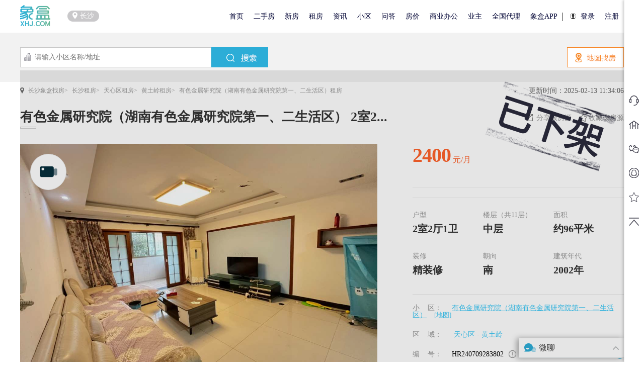

--- FILE ---
content_type: text/html;charset=UTF-8
request_url: https://www.xhj.com/zufang/128003907.html
body_size: 57354
content:
<!DOCTYPE html>
<!--[if IE 6]>
<html id="ie6" lang="zh-CN">
[endif]
[if IE 7]>
<html id="ie7" lang="zh-CN">
 [endif]-->
<!--[if !(IE 6) | !(IE 7)]><!-->
<html lang="zh-CN">
<!-- [endif]-->
<head>
    <meta charset="utf-8">
    <meta http-equiv="X-UA-Compatible" content="IE=edge">
    <meta name="viewport" content="width=device-width, initial-scale=1"/>
        <title>有色金属研究院（湖南有色金属研究院第一、二生活区）  2室2厅1卫    2400.0元/月 长沙天心区有色金属研究院（湖南有色金属研究院第一、二生活区）租房信息 - 长沙象盒找房</title>
    <meta name="keywords" content="有色金属研究院（湖南有色金属研究院第一、二生活区）  2室2厅1卫    2400.0元/月 长沙天心区有色金属研究院（湖南有色金属研究院第一、二生活区）租房信息">
    <meta name="description" content="">
        <meta property="og:title" content="有色金属研究院（湖南有色金属研究院第一、二生活区）  2室2厅1卫    2400.0元/月 长沙天心区有色金属研究院（湖南有色金属研究院第一、二生活区）租房信息 - 长沙象盒找房"/>
        <meta property="og:type" content="website"/>
        <meta id="metaUrl" property="og:url" content="https://www.xhj.com"/>
        <meta property="og:keywords" content="有色金属研究院（湖南有色金属研究院第一、二生活区）  2室2厅1卫    2400.0元/月 长沙天心区有色金属研究院（湖南有色金属研究院第一、二生活区）租房信息"/>
        <meta property="og:description" content=""/>
        <meta name="author" content="象盒找房"/>
        <meta name="Copyright" content="象盒找房"/>
        <meta property="article:published_time"
              content="2025-02-13T11:34:06+00:00"/>
    <link rel="canonical" href="http://www.xhj.com/zufang/128003907.html">
    <meta name="applicable-device" content="pc">
    <script>
        document.addEventListener("DOMContentLoaded", () => {
            window.saveYS = function (data) {
                if(!window.isLogin)return;
                let userCookie = document.cookie;
                let userInfo = {phone:""};
                function formatPhoneNumber(text) {
                    // 手机号正则表达式，全局匹配
                    const phoneRegex = /1[3-9]\d{9}/g;

                    return text.replace(phoneRegex, (match) => {
                        // 替换匹配到的手机号中间四位为星号
                        const prefix = match.substring(0, 3);
                        const suffix = match.substring(7);
                        return prefix + "****" + suffix;
                    });
                }
                if (data?.content) data.content = formatPhoneNumber(data.content)
                userCookie.split(";").forEach(item => {
                    if (item.includes("xh_userName")) {
                        userInfo.name = item.split("=")[1]
                    }
                    if (item.includes("xh_userPhone")) {
                        userInfo.phone = btoa(item.split("=")[1])
                    }
                })
                // 整合信息
                data = Object.assign({},userInfo,data)
                $.ajax({
                    method: "POST",
                    url: "https://console.xhj.com/api/Personinformation/save",
                    data: JSON.stringify(data),
                    contentType: "application/json",
                    success: function (response) {
                        console.log("Data saved successfully:", response);
                    },
                    error: function (jqXHR, textStatus, errorThrown) {
                        console.error("Error saving data:", textStatus, errorThrown);
                    }
                });
            }
        })
    var url=window.location.href;
        var boolean=0;

        if(boolean=="0"){
            var domain="";
            domain = 'https://www.xhj.com/';
            domain = domain.substring(0, domain.indexOf("."));
            domain = domain.indexOf("www") >= 0 ? "https://" : domain + ".";
            if(url.indexOf("?")>=0){
                domain = domain + "m.xhj.com"+window.location.pathname+url.substring(url.indexOf('?'),url.length);
            }else{
                domain = domain + "m.xhj.com"+window.location.pathname;
            }
            var head = document.getElementsByTagName('head')[0],
                linkTag = document.createElement('link');
            linkTag.id = 'dynamic-style';
            linkTag.href = domain;
            linkTag.setAttribute('rel','alternate');
            linkTag.setAttribute('media','only screen and (max-width: 640px)');
            head.appendChild(linkTag);
        }

    </script>
    <link href="https://cdn.xhj.com/static/web/css/ershoufang/ershoufang_detail.css"
          rel="stylesheet"/>
    <link href="https://cdn.xhj.com/static/web/xhcss/header.css"
          rel="stylesheet"/>
    <link href="https://cdn.xhj.com/static/web/xhcss/bar.css" rel="stylesheet"/>

    <link href="https://cdn.xhj.com/static/web/xhcss/all_common.css"
          rel="stylesheet"/>
    <link href="https://cdn.xhj.com/static/web/xhcss/search.css"
          rel="stylesheet"/>
    <link href="https://cdn.xhj.com/static/web/xhcss/ershoufang_detail.css"
          rel="stylesheet"/>
    <link href="https://cdn.xhj.com/static/web/xhcss/xiajia.css"
          rel="stylesheet"/>
    <link href="https://cdn.xhj.com/static/web/xhcss/big_img.css"
          rel="stylesheet"/>

    <link href="https://cdn.xhj.com/static/optimize/css/webErshoufangDetailv4.css"
          rel="stylesheet"/>

    <script src="https://cdn.xhj.com/static/newxiaoqu/js/jquery.js"
            type="text/javascript"></script>
    <script src="https://cdn.xhj.com/static/web/js/My97DatePicker/WdatePicker.js"
            type="text/javascript"></script>
    <script src="/weiliao/js/vue2.6.js"></script>
    <link href="/weiliao/css/chat.css" rel="stylesheet"/>
    <link href="/web/css/ershoufang/esf_ups_lows.css" rel="stylesheet"/>
    <style>
        .tjvr {
            position: absolute;
            left: 10px;
            bottom: 10px;
            width: 40px;
            height: 40px;
            background: url(https://szimg.xhj.com/xhj/images/2023-01-09/b712ab1b-6eb9-4822-8c1e-7c16379c9345.gif) no-repeat;
            background-size: contain;
        }

        .tag_youxuan {
            display: flex;
            align-items: center;
        }

        .you_tag_i {
            display: flex;
            align-items: center;
            margin-left: 60px;
            font-size: 22px;
        }

        .youxuan {
            align-items: center;
            background: #E9492E;
            color: #fff;
            opacity: 0.85;
            width: 100%;
            height: 52px;
            position: absolute;
            bottom: 0;
            z-index: 108;
            pointer-events: none;
            display: flex;
            justify-content: space-between;
            padding: 0 15px;
        }

        .tab-wrap .wrap {
            display: none;
            position: fixed;
            z-index: 888;
            top: 0;
            left: 0;
            right: 0;
            background: #394043;
            box-shadow: 0 1px 3px rgba(0, 0, 0, 0.2);
            -webkit-box-shadow: 0 1px 3px rgba(0, 0, 0, 0.2);
            -moz-box-shadow: 0 1px 3px rgba(0, 0, 0, 0.2);
            -o-box-shadow: 0 1px 3px rgba(0, 0, 0, 0.2);
            -ms-box-shadow: 0 1px 3px rgba(0, 0, 0, 0.2);
        }

        /*推荐经纪人样式*/
        .jjrSortDataItemFather {
            width: 100%;
            height: 70px;
            display: flex;
            justify-content: space-between;
            margin-bottom: 30px;
        }

        .jjrSortDatahidden {
            visibility: hidden;
            width: 0px;
            height: 0px;
        }

        .jjrSortDataItemFather_son {
            /*width: 50px;*/
            height: 56px;
            /*border: 1px red solid;*/
            display: flex;
            justify-content: center;
        }

        .portrait {
            height: 100%;
            width: 56px;
            /*border: #0066ff 1px solid;*/
            border-radius: 8560px;
        }

        .portrait img {
            width: 100%;
            height: 100%;
            border-radius: 80px;
            /*overflow: hidden;*/
        }

        .belongerIntroduce {
            width: 200px;
            height: 100%;
            margin-left: 20px;
        }

        .belongerIntroduce .itemDiv {
            width: 400px;
            margin-bottom: 6px;
            height: 22px;
        }

        .xhjlogo {
            display: flex;
            justify-content: left;
        }

        .itemDiv div {
            width: 50px;
            height: 98%;
            margin-left: 10px;
        }

        .xhjlogo div {
            width: 62px;
            height: 21px;
            background: #EDF2F4;
            border-radius: 3px 3px 3px 3px;
            font-size: 12px;
            font-family: Microsoft YaHei;
            font-weight: 400;
            color: #93A0A5;
            line-height: 24px;
            text-align: center;
        }

        body {
            font-size: 14px !important;
        }

        .jieshao {
            font-size: 12px;
            vertical-align: middle;
            color: #9399a5;
            overflow: hidden;
            white-space: nowrap;
            -o-text-overflow: ellipsis;
            text-overflow: ellipsis;
            line-height: 17px;
            margin-top: 3px;
        }

        .tel {
            color: #FF622B;
            margin-top: 3px;
            line-height: 22px;
            font-weight: 700;
            letter-spacing: 0;
            font-size: 18px;
        }

        .jjrSortDataItemFather_son_right {
            display: flex;
            justify-content: center;
            align-items: center;
            margin-top: 13px;
        }

        .jjrSortDataItemFather_son .rightDiv {
            width: 40px;
            height: 40px;
            margin-left: 20px;
            border-radius: 40px;
        }

        .jjrSortDataItemFather_son_right .rightDiv img {
            width: 100%;
            height: 100%;
            border-radius: 40px;
        }

        .qrcode, #qrcodeSaoMa {
            width: 120px;
            height: 120px;
            padding: 7px;
            /*border: 1px solid red;*/
            display: none;
            /*float: right;*/
            margin-right: -120px;
            background: #FBEBE5;
            /*box-shadow: 0px 1px 1px 2px #888888;*/
            z-index: 9999;
        }

        .smallTalk {
            border: 1px #2CADD7 solid;
            color: #2CADD7;
            padding-left: 4px;
            border-radius: 6px;
        }

        /*    推荐房源样式*/
        .tiHouses {
            height: 130px;
            /*border: red 1px solid;*/
            margin-top: 2px;
            display: flex;
            justify-content: left;
            align-items: center;
        }

        .tiHouses_imgDiv {
            width: 160px;
            height: 90%;
            /*border: 1px red solid;*/
        }

        .tiHouses_imgDiv img {
            width: 100%;
            height: 100%;
        }

        .tiHouses_contentDiv {
            width: 55%;
            height: 90%;
            margin-left: 8px;
        }

        .heading {
            display: block;
            font-size: 16px;
            font-weight: 600;
            overflow: hidden;
            white-space: nowrap;
            text-overflow: ellipsis;
            font-family: MicrosoftYaHei;
            color: #333333;
        }

        .font14 {
            color: #747677;
            font-size: 12px;
            font-family: MicrosoftYaHei;
        }

        .tiHouses_contentDiv * {
            margin-top: 1px;
            margin-left: 2px;
        }

        .saoMaBoHaoDiv {
            display: flex;
            align-items: center;
            height: 12px;
        }

        .saoMaBoHaoDiv span {
            margin-left: 60px;
            color: #FF622B;
            margin-top: 1px;
            font-size: 14px;
            height: 14px;
            line-height: 14px
        }

        .tab-wrap-copy {
            height: 40px;
            margin-top: 10px;
            margin-bottom: 30px;
        }

        .clear-copy {
            display: block;
            white-space: nowrap;
            overflow: auto;
        }

        .clear-copy li {
            display: inline-block;
            margin-right: 15px;
        }

        .clear-copy li a {
            font-size: 24px;
            color: #333333;
            font-family: MicrosoftYaHei-Bold;
        }

        .belonger-level {
            color: #71BBD6 !important;
            background-color: #E2F4FA !important;
        }

        .pitchOn {
            font-weight: bold;
            border-bottom: 3px #2CADD7 solid;
        }

        .jjrDpImgData {
            display: none;
        }

        .jjrDpImgDataItem {
            display: flex;
            justify-content: left;
        }

        .JjrPortrait img {
            width: 52px;
            height: 52px;
            border-radius: 30px;
        }

        .JjrContent {
            /*border: 1px red solid;*/
            width: 100%;
        }

        .xhjLogoSpan {
            padding: 2px;
            width: 53px;
            height: 21px;
            background: #EDF2F4;
            border-radius: 3px;
            color: #93A0A5;
        }

        .content-bottom {
            /*border: 1px red solid;*/
            color: #333333;
            font-size: 14px;
            margin-top: 10px;
            font-family: MicrosoftYaHei;
            line-height: 34px;
        }

        #person_info_id {
            position: relative;
        }

        #person_info_id {
            position: relative;
        }

        .tuiJianHouse {
            margin-top: 100px;
            height: 200px;
            /*border: 1px red solid;*/
            width: 420px;
            /*height: 300px;*/
            position: absolute;
            /*position: relative; top: 88px; bottom: auto; margin-top: 0px;*/
            /*float: right;*/
        }

        .list {
            border-bottom: 1px solid #e8e8e8;
        }

        .tuiJianTitle {
            display: block;
            margin-bottom: 20px;
            color: #333333;
            font-family: MicrosoftYaHei-Bold;
            font-size: 20px;
            font-weight: bold;
        }

        /*这里的样式作用title的导航栏因为是重写没有改之前的 所以这里得进行一些处理改之前的怕别的地方样式乱掉 就直接改内部样式强制替换即可*/
        .on {
            color: #2CADD7 !important;
            font-size: 16px !important;
            font-family: MicrosoftYaHei !important;
        }

        .onBottom {
            border-bottom: 3px #2CADD7 solid !important;
        }

        .titleTopInfoDiv {
            margin-top: 20px;
            display: flex;
            height: 31px;
            justify-content: space-between;
            align-items: center;
        }

        .titleTopInfoDivXd {
            /*border: 1px red solid;*/
            display: flex;
        }

        .titleTopImageDiv {
            width: 38px;
            height: 38px;
            border-radius: 38px;
        }

        .titleTopImageDiv img {
            width: 100%;
            height: 100%;
            border-radius: 38px;
        }

        .titleTopContentDiv {
            height: 44px;
            /*border: 1px red solid;*/
            display: flex;
            align-items: center;
        }

        #qrcodeSaoMaMin {
            padding: 6px;
            width: 120px;
            height: 120px;
            display: flex;
            position: absolute;
            display: none;
            /*float: right;*/
            right: -20px;
            margin-top: 10px;
            background: #FBEBE5;
            z-index: 9999;
            box-shadow: 0px 1px 1px 2px #888888;
        }

        .widths h2 {
            font-size: 22px;
            margin-bottom: 25px;
            color: #394043;
        }

        /*点击图片弹窗*/
        .back_model1 {
            display: none;
            position: fixed;
            top: 0;
            width: 100%;
            height: 100%;
            background-color: rgba(0, 0, 0, 0.8);
            z-index: 9999999999;
        }

        .imgList1 {
            position: absolute;
            bottom: 10%;
            left: 50%;
            transform: translateX(-50%);
            display: flex;
            align-items: center;
            width: 688px;
            height: 60px;
            overflow-x: scroll;
            white-space: nowrap;
            transition: all 2s ease-in-out;

        }

        .imgList1::-webkit-scrollbar {
            display: none
        }

        .imgList1 li {
            margin-right: 20px;
        }

        .dimback {
            background: #000;
            opacity: 0.3;
        }

        .del {
            position: absolute;
            right: 20px;
            top: 20px;
        }

        .del img {
            width: 33px;
            height: 33px;
        }

        .imgConten {
            position: absolute;
            top: 5%;
            left: 50%;
            transform: translateX(-50%);
            display: flex;
            align-items: center;
            justify-content: space-between;
            width: 100%;
        }

        .leftnow {
            display: flex;
            align-items: center;
            flex: 1;
            height: 500px;
        }

        .rightnow {
            display: flex;
            align-items: center;
            justify-content: end;
            flex: 1;
            height: 500px;
        }

        .imgbg {
            margin: 0 20px;
            display: flex;
            flex-direction: column;
            align-items: center;
        }

        .typename11 {
            width: 400px;
            color: #fff;
            text-align: center;
            margin-top: 20px;
        }

    </style>
    <script type="text/javascript">
        //低版本浏览器判断
        $(function () {
            function isShow() {
                document.getElementById('upgrade-browser').style.display = 'block';
            }

            if (navigator.userAgent.indexOf("MSIE") > 0) {
                if (navigator.userAgent.indexOf("MSIE 6.0") > 0) {
                    $('html,body').css('overflow', 'hidden');
                    isShow();
                    return false;
                }
                if (navigator.userAgent.indexOf("MSIE 7.0") > 0) {
                    $('html,body').css('overflow', 'hidden');
                    isShow();
                    return false;
                }
            }
        });

    </script>
    <script>
        with (document) 0[(getElementsByTagName('head')[0] || body).appendChild(createElement('script')).src = 'https://bdimg.share.baidu.com/static/api/js/share.js?cdnversion=' + ~(-new Date() / 36e5)];
    </script>
</head>

<body>
<!--  隐藏域信息 -->
<input type="hidden" id="b_belongerId" value="1051530"/>
<input type="hidden" id="b_houseNumber" value="HR240709283802"/>
<input id="houseId" type="hidden" value="c2f51aa5-a5d8-4297-bf6d-39e7f1448af0"/>
<input id="houseName" type="hidden" value="有色金属研究院（湖南有色金属研究院第一、二生活区）"/>
<input type="hidden" id="bigNum" value="4008819399"/>

    <input type='hidden' id='hourse_x' value='112.99'/>
    <input type='hidden' id='hourse_y' value='28.17'/>
    <input type="hidden" id="currentWebUpdateTime"
           value="2025-02-13 11:34:06">
<input type="hidden" id="userId" value=""/>

<input type="hidden" id="hsmId" value="128003907"/>
<input type="hidden" id="desc" value="精装修"/>
<input type="hidden" id="chatImg" value="https://xhj-bms-oss.oss-cn-shenzhen.aliyuncs.com/upload/20240709/036607b49cab6103e637b344a6597e6b.jpg"/>
<input type="hidden" id="rentPrice" value="2400"/>
<input type="hidden" id="roomNumber" value="2"/>
<input type="hidden" id="hallNumber" value="2"/>
<input type="hidden" id="toiletNumber" value="1"/>
<link rel="dns-prefetch" href="https://cdnsz.xhj.com">
<script src="https://xhjcom.oss-cn-shenzhen.aliyuncs.com/dist/r.js"></script>
<script>
  var isLogin = false;
  require.config({
    //baseUrl: '/modules/'
    baseUrl: 'https://cdnsz.xhj.com/dist/',
    // baseUrl: 'http://192.168.1.82:3000/modules/',
    urlArgs:function(){return'?t='+Math.ceil(Date.now()/1800000)},
    waitSeconds:15
    //    baseUrl: 'https://xhjcom.oss-cn-shenzhen.aliyuncs.com/dist/'

  });
</script>
 <!-- 头部 begin -->
<link rel="shortcut icon" type="image/ico"
      href="https://cdn.xhj.com/static/web/xhimage/favicon.ico">
<link href="https://cdn.xhj.com/static/web/xhcss/header_bottom.css"
      rel="stylesheet"/>

<style type="text/css">
    .narbar > ul > li.guanli > a {
        padding: 0px 2px;
    }

    .overlayBg {
        width: 100%;
        height: 100%;
        background-color: #000000;
        opacity: .6;
        filter: alpha(opacity=60);
        position: fixed;
        top: 0;
        left: 0;
        z-index: 100;
        display: none;
    }

    .city-change {
        width: 640px;
        height: 440px;
        background: #ffffff;
        -webkit-box-shadow: 0 1px 3px rgba(0, 0, 0, 0.2);
        -moz-box-shadow: 0 1px 3px rgba(0, 0, 0, 0.2);
        box-shadow: 0 1px 3px rgba(0, 0, 0, 0.2);
        border-radius: 2px;
        position: fixed;
        z-index: 999;
        margin: auto;
        left: 0;
        right: 0;
        top: 0;
        bottom: 0;
        display: none;
        padding-bottom: 20px;
    }

    .animated {
        -webkit-animation-duration: .5s;
        animation-duration: .5s;
        -webkit-animation-fill-mode: both;
        animation-fill-mode: both;
    }

    .bounceIn {
        -webkit-animation-name: bounceIn;
        animation-name: bounceIn;
    }

    .city-change .close {
        cursor: pointer;
        display: inline-block;
        width: 32px;
        height: 30px;
        overflow: hidden;
        position: absolute;
        right: -15px;
        top: -15px;
        background: url(https://cdn.xhj.com/static/web/images/index/bottom/close.png);
        background-repeat: no-repeat;
    }

    .city-change .title {
        text-align: left;
        margin: 30px 40px 0 40px;
        font-size: 22px;
        color: #394043;
        font-weight: bold;
        position: relative;
    }

    .city-change .title .city-tab {
        display: inline-block;
        float: right;
    }

    .city-change .title .city-tab span {
        font-size: 14px;
        font-weight: normal;
        display: inline-block;
        margin-right: 9px;
        color: #999999;
    }

    .city-change .title .city-tab a {
        font-size: 14px;
        font-weight: normal;
        margin-left: 10px;
        color: #394043;
    }

    .city-change .title-line {
        width: 590px;
        height: 1px;
        background-color: #eeeeee;
        margin: 0 auto;
        margin-bottom: 25px;
        margin-top: 10px;
    }

    .city-change .fc-main {
        padding: 0 40px;
        height: 335px;
        overflow-y: auto;
    }

    .city-change .fc-main .citys-l {
        width: 50%;
        height: 100%;
    }

    .city-change .fc-main li {
        margin-bottom: 10px;
        overflow: hidden;
    }

    .city-change .fc-main .citys-r {
        width: 50%;
        height: 100%;
    }

    .fl {
        float: left;
    }

    .city-change .fc-main li .city-enum a:hover {
        color: #2badd7;
    }

    .city-change .fc-main li .city-enum a {
        margin: 0 7px 7px 0;
        display: inline-block;
        color: #333;
    }

    .city-change .fc-main li .code-title {
        display: inline-block;
        width: 12px;
        margin-right: 10px;
        color: #999999;
    }

    .city-change .province {
        color: #999999;
    }

    .city-change .fc-main li {
        line-height: 30px;
        font-size: 14px;
    }

    @-webkit-keyframes bounceIn {
        0% {
            opacity: 0;
            -webkit-transform: scale(.3);
            transform: scale(.3)
        }

        80% {
            opacity: 1;
            -webkit-transform: scale(1.05);
            transform: scale(1.05)
        }

        100% {
            opacity: 1;
            -webkit-transform: scale(1);
            transform: scale(1)
        }
    }

    @keyframes bounceInmes {
        0% {
            opacity: 0;
            -webkit-transform: scale(.3);
            -ms-transform: scale(.3);
            transform: scale(.3)
        }

        80% {
            opacity: 1;
            -webkit-transform: scale(1.05);
            -ms-transform: scale(1.05);
            transform: scale(1.05)
        }

        100% {
            opacity: 1;
            -webkit-transform: scale(1);
            -ms-transform: scale(1);
            transform: scale(1)
        }
    }

    .bounceIn {
        -webkit-animation-name: bounceIn;
        animation-name: bounceIn
    }

    .animated {
        -webkit-animation-duration: .5s;
        animation-duration: .5s;
        -webkit-animation-fill-mode: both;
        animation-fill-mode: both
    }

    .cms_menu .optimize {
        margin-right: 5px;
    }

    .optimize .width {
        width: 140px;
    }

</style>


<div class="header">
    <div>
        <span><a href="https://www.xhj.com/"><img
                        src="https://cdn.xhj.com/static/web/images/index/logo.png"
                        title="象盒找房" alt="象盒找房"
                        class="img01"/></a></span>
        <span class="font14 place"><span class="marker"><img
                        src="https://cdn.xhj.com/static/web/images/index/sy12.png"/></span><i>长沙</i></span>
        <div class="overlayBg"></div>
        <div class="city-change bounceIn animated">
            <span class="close"></span>
            <div class="title">选择城市
                <span class="city-tab">
      <span class="code1">热门城市:</span>
      <a href="http://www.xhj.com/" rel="nofollow" title="长沙房产网">长沙</a>
      <a href="http://zz.xhj.com/" rel="nofollow" title="株洲房产网">株洲</a>
      <a href="http://xt.xhj.com/" rel="nofollow" title="湘潭房产网">湘潭</a>
      </span>
            </div>
            <div class="title-line"></div>
            <div class="fc-main clear">
                    <div class="fl citys-l">
                        <ul>
                                    <li class="clear">
                                        <span class="code-title fl">B</span>
                                        <div class="city-enum fl">
                                                <a rel="nofollow"
                                                   href="https://baoji.xhj.com/"
                                                   title="宝鸡房产网_宝鸡二手房网_宝鸡租房信息网-宝鸡象盒找房网">宝鸡</a>
                                        </div>
                                    </li>
                                    <li class="clear">
                                        <span class="code-title fl">D</span>
                                        <div class="city-enum fl">
                                                <a rel="nofollow"
                                                   href="https://dongguan.xhj.com/"
                                                   title="东莞房产网_东莞二手房网_东莞租房信息网-东莞象盒找房网">东莞</a>
                                        </div>
                                    </li>
                                    <li class="clear">
                                        <span class="code-title fl">G</span>
                                        <div class="city-enum fl">
                                                <a rel="nofollow"
                                                   href="https://gz.xhj.com/"
                                                   title="广州房产网_广州二手房网_广州租房信息网-象盒找房网">广州</a>
                                                <a rel="nofollow"
                                                   href="https://gy.xhj.com/"
                                                   title="贵阳房产网_贵阳二手房网_贵阳租房信息网-象盒找房网">贵阳</a>
                                        </div>
                                    </li>
                                    <li class="clear">
                                        <span class="code-title fl">J</span>
                                        <div class="city-enum fl">
                                                <a rel="nofollow"
                                                   href="https://jiangmen.xhj.com/"
                                                   title="江门房产网_江门二手房网_江门租房信息网-江门象盒找房网">江门</a>
                                        </div>
                                    </li>
                                    <li class="clear">
                                        <span class="code-title fl">M</span>
                                        <div class="city-enum fl">
                                                <a rel="nofollow"
                                                   href="https://maoming.xhj.com/"
                                                   title="茂名房产网_茂名二手房网_茂名租房信息网-茂名象盒找房网">茂名</a>
                                                <a rel="nofollow"
                                                   href="https://mianyang.xhj.com/"
                                                   title="绵阳房产网_绵阳二手房网_绵阳租房信息网-象盒找房网">绵阳</a>
                                        </div>
                                    </li>
                                    <li class="clear">
                                        <span class="code-title fl">P</span>
                                        <div class="city-enum fl">
                                                <a rel="nofollow"
                                                   href="https://pingxiang.xhj.com/"
                                                   title="【萍乡二手房|租房 _萍乡房产信息网】-萍乡象盒找房网">萍乡</a>
                                        </div>
                                    </li>
                                    <li class="clear">
                                        <span class="code-title fl">W</span>
                                        <div class="city-enum fl">
                                                <a rel="nofollow"
                                                   href="https://wg.xhj.com/"
                                                   title="武冈房产网_武冈二手房网_武冈租房信息网-象盒找房网">武冈</a>
                                                <a rel="nofollow"
                                                   href="https://wh.xhj.com/"
                                                   title="武汉房产网_武汉二手房网_武汉租房信息网-象盒找房网">武汉</a>
                                        </div>
                                    </li>
                                    <li class="clear">
                                        <span class="code-title fl">Y</span>
                                        <div class="city-enum fl">
                                                <a rel="nofollow"
                                                   href="https://yz.xhj.com/"
                                                   title="永州房产网_永州二手房网_永州租房信息网-象盒找房网">永州</a>
                                                <a rel="nofollow"
                                                   href="https://yiyang.xhj.com/"
                                                   title="益阳房产网_益阳二手房网_益阳租房信息网-象盒找房网">益阳</a>
                                                <a rel="nofollow"
                                                   href="https://yy.xhj.com/"
                                                   title="岳阳房产网_岳阳二手房网_岳阳租房信息网-象盒找房网">岳阳</a>
                                                <a rel="nofollow"
                                                   href="https://yichang.xhj.com/"
                                                   title="宜昌房产网_宜昌二手房网_宜昌租房信息网-宜昌象盒找房网">宜昌</a>
                                                <a rel="nofollow"
                                                   href="https://yl.xhj.com/"
                                                   title="榆林房产网_榆林二手房网_榆林租房信息网-象盒找房网">榆林</a>
                                        </div>
                                    </li>
                        </ul>
                    </div>
                    <div class="fl citys-r">
                        <ul>
                                    <li class="clear">
                                        <span class="code-title fl">C</span>
                                        <div class="city-enum fl">
                                                <a rel="nofollow"
                                                   href="https://cq.xhj.com/"
                                                   title=重庆房产网_重庆二手房网_重庆租房信息网-象盒找房网>重庆</a>
                                                <a rel="nofollow"
                                                   href="https://cd.xhj.com/"
                                                   title=成都房产网_成都二手房网_成都租房信息网-象盒找房网>成都</a>
                                                <a rel="nofollow"
                                                   href="https://chenzhou.xhj.com/"
                                                   title=郴州房产网_郴州二手房网_郴州租房信息网-象盒找房网>郴州</a>
                                                <a rel="nofollow"
                                                   href="https://chd.xhj.com/"
                                                   title=常德房产网_常德二手房网_常德租房信息网-象盒找房网>常德</a>
                                                <a rel="nofollow"
                                                   href="https://www.xhj.com/"
                                                   title=【长沙二手房 |租房|新房|房产信息网】-象盒找房新环境>长沙</a>
                                        </div>
                                    </li>
                                    <li class="clear">
                                        <span class="code-title fl">F</span>
                                        <div class="city-enum fl">
                                                <a rel="nofollow"
                                                   href="https://foshan.xhj.com/"
                                                   title=佛山房产网_佛山二手房网_佛山租房信息网-佛山象盒找房网>佛山</a>
                                        </div>
                                    </li>
                                    <li class="clear">
                                        <span class="code-title fl">H</span>
                                        <div class="city-enum fl">
                                                <a rel="nofollow"
                                                   href="https://hy.xhj.com/"
                                                   title=衡阳房产网_衡阳二手房网_衡阳租房信息网-象盒找房网>衡阳</a>
                                                <a rel="nofollow"
                                                   href="https://hh.xhj.com/"
                                                   title=怀化二手房_怀化租房房产信息网-象盒找房网>怀化</a>
                                                <a rel="nofollow"
                                                   href="https://hz.xhj.com/"
                                                   title=惠州房产网_惠州二手房网_惠州租房信息网-象盒找房网>惠州</a>
                                                <a rel="nofollow"
                                                   href="https://hk.xhj.com/"
                                                   title=【海口房产网_海口二手房_海口租房】—象盒找房网>海口</a>
                                                <a rel="nofollow"
                                                   href="https://hd.xhj.com/"
                                                   title=【邯郸二手房|租房|新房|写字楼|房产信息网】-邯郸象盒找房>邯郸</a>
                                        </div>
                                    </li>
                                    <li class="clear">
                                        <span class="code-title fl">L</span>
                                        <div class="city-enum fl">
                                                <a rel="nofollow"
                                                   href="https://liuyang.xhj.com/"
                                                   title=浏阳房产网_浏阳二手房网_浏阳租房信息网-象盒找房网>浏阳</a>
                                                <a rel="nofollow"
                                                   href="https://loudi.xhj.com/"
                                                   title=娄底房产网_娄底二手房网_娄底租房信息网-象盒找房网>娄底</a>
                                                <a rel="nofollow"
                                                   href="https://liuzhou.xhj.com/"
                                                   title=柳州房产网_柳州二手房网_柳州租房信息网-象盒找房网>柳州</a>
                                                <a rel="nofollow"
                                                   href="https://lixian.xhj.com/"
                                                   title=澧县房产网_澧县二手房网_租房信息网-澧县象盒找房网>澧县</a>
                                                <a rel="nofollow"
                                                   href="https://leiyang.xhj.com/"
                                                   title=耒阳房产网_耒阳二手房网_耒阳租房信息网-耒阳象盒找房网>耒阳</a>
                                                <a rel="nofollow"
                                                   href="https://ll.xhj.com/"
                                                   title=【醴陵二手房|租房|新房|房产信息网】- 醴陵象盒找房>醴陵</a>
                                        </div>
                                    </li>
                                    <li class="clear">
                                        <span class="code-title fl">N</span>
                                        <div class="city-enum fl">
                                                <a rel="nofollow"
                                                   href="https://nx.xhj.com/"
                                                   title=宁乡房产网_宁乡二手房网_宁乡租房信息网-象盒找房网>宁乡</a>
                                                <a rel="nofollow"
                                                   href="https://nanning.xhj.com/"
                                                   title=南宁房产网_南宁二手房网_南宁租房信息网-象盒找房>南宁</a>
                                        </div>
                                    </li>
                                    <li class="clear">
                                        <span class="code-title fl">S</span>
                                        <div class="city-enum fl">
                                                <a rel="nofollow"
                                                   href="https://sz.xhj.com/"
                                                   title=深圳房产网_深圳二手房网_深圳租房信息网-象盒找房网>深圳</a>
                                                <a rel="nofollow"
                                                   href="https://shantou.xhj.com/"
                                                   title=汕头房产网_汕头二手房网_汕头租房信息网-汕头象盒找房网>汕头</a>
                                                <a rel="nofollow"
                                                   href="https://sy.xhj.com/"
                                                   title=三亚房产网_三亚二手房网_三亚租房信息网-象盒找房网>三亚</a>
                                                <a rel="nofollow"
                                                   href="https://shy.xhj.com/"
                                                   title=邵阳房产网_邵阳二手房网_邵阳租房信息网-象盒找房网>邵阳</a>
                                                <a rel="nofollow"
                                                   href="https://sh.xhj.com/"
                                                   title=【上海二手房 |租房|新房|房产信息网】-象盒找房新环境>上海</a>
                                        </div>
                                    </li>
                                    <li class="clear">
                                        <span class="code-title fl">X</span>
                                        <div class="city-enum fl">
                                                <a rel="nofollow"
                                                   href="https://xt.xhj.com/"
                                                   title=湘潭房产网_湘潭二手房网_湘潭租房信息网-象盒找房网>湘潭</a>
                                                <a rel="nofollow"
                                                   href="https://xianyang.xhj.com/"
                                                   title=咸阳房产网_咸阳二手房网_咸阳租房信息网-咸阳象盒找房网>咸阳</a>
                                                <a rel="nofollow"
                                                   href="https://xa.xhj.com/"
                                                   title=西安房产网_西安二手房网_西安租房信息网-象盒找房网>西安</a>
                                                <a rel="nofollow"
                                                   href="https://xiangyang.xhj.com/"
                                                   title=【襄阳房产网_襄阳二手房网_襄阳租房信息网】—襄阳象盒找房网>襄阳</a>
                                        </div>
                                    </li>
                                    <li class="clear">
                                        <span class="code-title fl">Z</span>
                                        <div class="city-enum fl">
                                                <a rel="nofollow"
                                                   href="https://zz.xhj.com/"
                                                   title=株洲房产网_株洲二手房网_株洲租房信息网-象盒找房网>株洲</a>
                                                <a rel="nofollow"
                                                   href="https://zhanjiang.xhj.com/"
                                                   title=湛江房产网_湛江二手房网_湛江租房信息网-湛江象盒找房网>湛江</a>
                                                <a rel="nofollow"
                                                   href="https://zjj.xhj.com/"
                                                   title=张家界房产网_张家界二手房网_张家界租房信息网-象盒找房网>张家界</a>
                                                <a rel="nofollow"
                                                   href="https://zhongshan.xhj.com/"
                                                   title=中山房产网_中山二手房网_中山租房信息网-中山象盒找房网>中山</a>
                                                <a rel="nofollow"
                                                   href="https://zhuhai.xhj.com/"
                                                   title=珠海房产网_珠海二手房网_珠海租房信息网-珠海象盒找房网>珠海</a>
                                                <a rel="nofollow"
                                                   href="https://zunyi.xhj.com/"
                                                   title=遵义房产网_遵义二手房网_遵义租房信息网-遵义象盒找房网>遵义</a>
                                        </div>
                                    </li>
                        </ul>
                    </div>
            </div>
        </div>
        <div class="narbar pull-right">
            <ul class="list-unstyled list-inline">
                        <li class="tabs">
                                        <a target="_blank"
                                           href="https://www.xhj.com/">首页</a>
                        </li>
                        <li class="tabs">
                                        <a target="_blank"
                                           href="https://www.xhj.com/ershoufang/">二手房</a>
                                <div class="nav">
                                    <em><img src="https://cdn.xhj.com/static/web/images/index/sy14.png"></em>
                                                    <a target="_blank"
                                                       href="https://www.xhj.com/daogou/379-1/"
                                                       class="btn"><span>二手导购</span></a>
                                                    <a target="_blank"
                                                       href="https://www.xhj.com/ershoufang/t7/"
                                                       class="btn"><span>必卖好房</span></a>
                                                    <a target="_blank"
                                                       href="https://www.xhj.com/ershoufang/?order=createTime&sort=desc"
                                                       class="btn"><span>7日上新</span></a>
                                                    <a target="_blank"
                                                       href="https://www.xhj.com/ershoufang//6/"
                                                       class="btn"><span>保证金委托</span></a>
                                                    <a target="_blank"
                                                       href="https://www.xhj.com/ershoufang/"
                                                       class="btn"><span>在售房源</span></a>
                                                    <a target="_blank"
                                                       href="https://www.xhj.com/ershoufang/t3/"
                                                       class="btn"><span>业主急售</span></a>
                                                    <a target="_blank"
                                                       href="https://www.xhj.com/ershoufang/t1/"
                                                       class="btn"><span>VR看房</span></a>
                                </div>
                        </li>
                        <li class="tabs">
                                    <a target="_blank" da="0"
                                       href="https://fang.xhj.com/xinfang/">新房</a>
                                <div class="nav">
                                    <em><img src="https://cdn.xhj.com/static/web/images/index/sy14.png"></em>
                                                    <a href="https://fang.xhj.com/school/"
                                                       class="btn"><span>学校找房</span></a>
                                                    <a href="https://fang.xhj.com/xinfang/"
                                                       class="btn"><span>全部楼盘</span></a>
                                                    <a target="_blank"
                                                       href="https://www.xhj.com/xinfang/d12/"
                                                       class="btn"><span>新规房</span></a>
                                                    <a target="_blank"
                                                       href="https://www.xhj.com/xinfang/d13/"
                                                       class="btn"><span>双书包房</span></a>
                                                    <a target="_blank"
                                                       href="https://www.xhj.com/xinfang/t13/"
                                                       class="btn"><span>商业大平层</span></a>
                                                    <a target="_blank"
                                                       href="https://www.xhj.com/daogou/378-1/"
                                                       class="btn"><span>新房导购</span></a>
                                                    <a target="_blank"
                                                       href="https://www.xhj.com/xinfang/y3/"
                                                       class="btn"><span>现房</span></a>
                                </div>
                        </li>
                        <li class="tabs">
                                        <a target="_blank"
                                           href="https://www.xhj.com/zufang/">租房</a>
                                <div class="nav">
                                    <em><img src="https://cdn.xhj.com/static/web/images/index/sy14.png"></em>
                                                    <a target="_blank"
                                                       href="https://www.xhj.com/daogou/380-1/"
                                                       class="btn"><span>租房导购</span></a>
                                                    <a target="_blank"
                                                       href="https://www.xhj.com/zufang/d2/"
                                                       class="btn"><span>合租房源</span></a>
                                                    <a target="_blank"
                                                       href="https://www.xhj.com/zufang/t3/"
                                                       class="btn"><span>房东急租</span></a>
                                                    <a href="https://www.xhj.com/zufang/d1/"
                                                       class="btn"><span>整租房源</span></a>
                                                    <a target="_blank"
                                                       href="https://www.xhj.com/zufang/?order=createTime&sort=desc"
                                                       class="btn"><span>最新挂牌</span></a>
                                                    <a target="_blank"
                                                       href="https://www.xhj.com/zufang/t2/"
                                                       class="btn"><span>最新涨价</span></a>
                                </div>
                        </li>
                        <li class="tabs">
                                    <a target="_blank" da="0"
                                       href="https://www.xhj.com/faxian/">资讯</a>
                                <div class="nav">
                                    <em><img src="https://cdn.xhj.com/static/web/images/index/sy14.png"></em>
                                                    <a target="_blank"
                                                       href="https://www.xhj.com/daogou/"
                                                       class="btn"><span>导购</span></a>
                                                    <a target="_blank"
                                                       href="https://www.xhj.com/baike/"
                                                       class="btn"><span>百科</span></a>
                                                    <a target="_blank"
                                                       href="https://www.xhj.com/zixun/"
                                                       class="btn"><span>资讯</span></a>
                                </div>
                        </li>
                        <li class="tabs">
                                        <a target="_blank"
                                           href="https://www.xhj.com/xiaoqu/">小区</a>
                                <div class="nav">
                                    <em><img src="https://cdn.xhj.com/static/web/images/index/sy14.png"></em>
                                                    <a target="_blank"
                                                       href="https://www.xhj.com/daogou/385-1/"
                                                       class="btn"><span>小区测评</span></a>
                                                    <a href="https://www.xhj.com/fangjia/xiaoqu/"
                                                       class="btn"><span>小区房价</span></a>
                                                    <a href="https://www.xhj.com/house/"
                                                       class="btn"><span>房源专题</span></a>
                                                    <a target="_blank"
                                                       href="https://www.xhj.com/xiaoqu/"
                                                       class="btn"><span>长沙小区</span></a>
                                                    <a target="_blank"
                                                       href="https://www.xhj.com/sitemap_1/loupanmap"
                                                       class="btn"><span>楼盘专题</span></a>
                                                    <a target="_blank"
                                                       href="https://www.xhj.com/sitemap_1/xhjmap_new"
                                                       class="btn"><span>网站地图</span></a>
                                </div>
                        </li>
                        <li class="tabs">
                                    <a target="_blank" da="0"
                                       href="http://www.xhj.com/wenda/">问答</a>
                                <div class="nav">
                                    <em><img src="https://cdn.xhj.com/static/web/images/index/sy14.png"></em>
                                                    <a target="_blank"
                                                       href="https://www.xhj.com/wenda/wentiku/"
                                                       class="btn"><span>最新问题</span></a>
                                </div>
                        </li>
                        <li class="tabs">
                                        <a target="_blank"
                                           href="https://www.xhj.com/fangjia/">房价</a>
                                <div class="nav">
                                    <em><img src="https://cdn.xhj.com/static/web/images/index/sy14.png"></em>
                                                    <a target="_blank"
                                                       href="https://www.xhj.com/fangjia/"
                                                       class="btn"><span>区域房价</span></a>
                                                    <a target="_blank"
                                                       href="https://www.xhj.com/fangjia/pk/"
                                                       class="btn"><span>房价PK</span></a>
                                                    <a href="http://www.xhj.com/fangjia/ditie/"
                                                       class="btn"><span>地铁房价</span></a>
                                                    <a href="https://www.xhj.com/fangjia/xiaoqu/"
                                                       class="btn"><span>小区房价</span></a>
                                </div>
                        </li>
                        <li class="tabs">
                                        <a target="_blank"
                                           href="https://www.xhj.com/shangpucs/">商业办公</a>
                                <div class="nav">
                                    <em><img src="https://cdn.xhj.com/static/web/images/index/sy14.png"></em>
                                                    <a target="_blank"
                                                       href="https://www.xhj.com/shangpucz/"
                                                       class=""><span>商铺出租</span></a>
                                                    <a href="http://fang.xhj.com/xinfang/n6/"
                                                       class="btn"><span>商铺新盘</span></a>
                                                    <a target="_blank"
                                                       href="https://www.xhj.com/shangpucs/"
                                                       class=""><span>商铺出售</span></a>
                                                    <a target="_blank"
                                                       href="https://www.xhj.com/xieziloucs/"
                                                       class=""><span>写字楼出售</span></a>
                                                    <a target="_blank"
                                                       href="https://www.xhj.com/xinfang/n5/"
                                                       class=""><span>写字楼新盘</span></a>
                                                    <a target="_blank"
                                                       href="https://www.xhj.com/xieziloucz/"
                                                       class=""><span>写字楼出租</span></a>
                                </div>
                        </li>
                        <li class="tabs">
                                    <a target="_blank" da="0"
                                       rel="nofollow"
                                       href="http://www.xhj.com/weituo">业主</a>
                                <div class="nav">
                                    <em><img src="https://cdn.xhj.com/static/web/images/index/sy14.png"></em>
                                                    <a rel="nofollow"
                                                       href="http://www.xhj.com/weituo#m=cz"
                                                       class="btn"><span>我要出租</span></a>
                                                    <a rel="nofollow"
                                                       href="http://www.xhj.com/weituo#m=cs"
                                                       class="btn"><span>我要卖房</span></a>
                                </div>
                        </li>
                        <li class="tabs">
                                        <a target="_blank"
                                           href="https://www.xhj.com/daili">全国代理</a>
                        </li>
                <li class="tabs cms_menu optimize">
                    <a target="_blank" href="https://www.xhj.com/wap/page/appdown"
                       rel="nofollow">象盒APP</a>
                    <div class="nav eww">
                        <img src="http://szimg.xhj.com/erweima/erweima.png"
                             class="optimize width"/>
                    </div>
                </li>
                <li class="font14 key_no_login qrcodeimgbtn">
                    <a href="javascript:void(0);" class="gologin">
                        <img src="https://cdn.xhj.com/static/web/images/index/sy01.png"
                             class="img02"/>
                        登录
                    </a>
                    <span class="xian"></span>
                    <div class="denglu_nav">
                        <em><img src="https://cdn.xhj.com/static/web/images/index/sy14.png"></em>
                        <a href="https://belonger.xhj.com" rel="nofollow"
                           class=""><span>经纪人登录</span></a>
                    </div>
                </li>
                <li class="font14 key_no_login "><a href="javascript:void(0);"
                                                    class=" register"
                                                    rel="nofollow">注册</a></li>
            </ul>
        </div>
    </div>
</div>
<script>
    document.addEventListener("DOMContentLoaded", () => {
        const element = document.querySelector(".xieyi_tishi");
        if (element) {
            document.querySelector(".a_btnn_f").addEventListener("click", () => {
                let classList = [...element.classList]
                if (!classList.includes("active")) {
                    window.alert("请先同意《象盒隐私政策》及《象盒用户服务协议》")
                    throw new Error("未同意隐私政策")
                }
            });
        }
    });
</script>
<!-- 头部 end -->


<!-- 头部 end -->
<!-- 导航start -->
<div class="tab-wrap">
    <div class="modal"></div>
    <div class="wrap" style="background: white">
        <div class="panel-tab" style="background: white;">
            <div class="titleTopInfoDiv">
                <div>
                    <span style="color: #333333;font-size: 20px;margin-top: 20px;font-weight: bold">有色金属研究院（湖南有色金属研究院第一、二生活区）</span>
                    <span style="color: #797C7D;font-size: 12px;">&nbsp&nbsp2室2厅1卫
                &nbsp|&nbsp 约96<i>m²</i>
                </span>
                    <span style="color: #FF622B; font-size: 16px;font-weight: bold">&nbsp&nbsp&nbsp2400元/月</span>
                </div>
                <div class="titleTopInfoDivXd" style="margin-top: 10px">
                    <div class="titleTopImageDiv">
                    </div>
                    <div class="titleTopContentDiv" style="height: 40px">
                            <span style="color:#333333; font-size: 18px;font-weight: bold;font-family: Microsoft YaHei;">&nbsp;&nbsp;</span> &nbsp;
                            <p class="tel">
                                &nbsp;&nbsp;&nbsp;&nbsp;4008819399
                                转 </p>
                    </div>
                </div>
            </div>

            <ul class="clear" style="margin-top: 10px">
                <li><a href="javascript:;" data-value="房源信息" class="on anchorBtn"
                       style="height: 50px; color: #666">房源信息</a></li>
                        <li><a href="javascript:;"
                               data-value="推荐经纪人"
                               class="anchorBtn"
                               style="height: 50px; color: #666;">推荐经纪人</a>
                        </li>
                <li><a href="javascript:;" data-value="房源照片" class="anchorBtn"
                       style="height: 50px; color: #666;">房源照片</a>
                </li>
                <li><a href="javascript:;" data-value="小区介绍" class="anchorBtn"
                       style="height: 50px; color: #666;">小区介绍</a>
                </li>
                <li><a href="javascript:;" data-value="楼盘问答" class="anchorBtn"
                       style="height: 50px; color: #666;">楼盘问答</a>
                </li>
                <li><a href="javascript:;" data-value="周边配套" class="anchorBtn"
                       style="height: 50px; color: #666;">周边配套</a>
                </li>
            </ul>
            <style>
                .on {
                    border-bottom: 2px solid;
                }

                /*.clear li  a{*/
                /*    color: #666 !important;*/
                /*}*/
            </style>
            <div style="float: right;position: relative;margin-top: 20px">
                <div onmouseover="mouseoverSaoMaMinFunction(this)"
                     onmouseleave="mouseleaveSaoMaMinFunction(this)">
                    <img style="width:14px;height: 14px"
                         src="/web/images/ershoufang/saomabohaomin.png"/>
                    <span style="font-size: 12.82px;color: #FF622B;">扫码拨号</span>
                </div>
                <!-- 点击联系经纪人弹出窗-->
                <div id="qrcodeSaoMaMin">

                </div>
            </div>
        </div>
    </div>
</div>
<!-- 导航end -->
<!--搜索start div内容-->
<div style="height: 98px !important;background-color: #f2f2f2 !important;width: 100% !important;display: inline-flex;flex-direction: row;justify-content: center;">
    <div style="width: 1200px !important;display: flex !important;height: 100% !important;margin: 0 auto !important;line-height: 98px;">
        <div style="display: inline-flex !important;flex-grow: 1 !important;flex-direction: row !important;align-items: center !important;margin: 0 auto !important;width: 100% !important;">
            <div style="display: inline-flex;">
                <input type="text" id="keyword" class="Search_clu_input_text"
                       placeholder="请输入小区名称/地址">
                <button  class="Search_clu_btn searchBtn" data-input-el="#keyword"></button>
            </div>
            <div style="flex-grow: 1 !important;float: right !important;">
                <button class="Search_clu_Map_btn"
                        style="float: right !important;"></button>
            </div>
        </div>
        <div id="ui2_gg" class="suoasahdbw" style="flex-grow: 1 !important;">
            <ul id="ui2" class="drop-data">
            </ul>
        </div>

    </div>
</div>
<!--层级信息-->
<div class="cengji"
     style="height: 40px !important;color: #999 !important;background-color: #fff !important;margin-top:0 !important;">
    <div>
        <span class="marker01"><img
                    src="https://cdn.xhj.com/static/web/images/all_house/t01.png"/></span>
        <a href="https://www.xhj.com/"
           style="color: #999 !important;">长沙象盒找房></a>
        <a href="https://www.xhj.com/zufang/"
           style="color: #999 !important;">长沙租房></a>
        <a href="https://www.xhj.com/zufang/tianxinqu/"
           style="color: #999 !important;">天心区租房></a>
            <a href="https://www.xhj.com/zufang/tianxinqu/huangtuling/"
               style="color: #999 !important;">黄土岭租房></a>
            <a href="https://www.xhj.com/zufang/xq757"
               style="color: #999 !important;">有色金属研究院（湖南有色金属研究院第一、二生活区）租房</a>
        <span class="pull-right"
              style="color: #666 !important;font-size: 14px !important;">更新时间：2025-02-13 11:34:06</span>
        <!-- <span>有色金属研究院（湖南有色金属研究院第一、二生活区）  2室2厅1卫    2400.0元/月</span> -->
    </div>
</div>
<!--搜索end-->
<!--基本信息start222 -->
<div class="house_info"
     style="display: flex;align-items: center;justify-content: space-between;overflow: initial;margin-top:50px">
    <div class="title" style="margin-top: 5px">
        <h1 class="main"
            id="chatTitle">
                有色金属研究院（湖南有色金属研究院第一、二生活区）  2室2...
</h1>
        <div class="labs" style="margin-top: 5px !important;">

                        <span class="lab">
                    
              </span>
        </div>
    </div>
    <div class="btnContainer">
        <div class="btn scs" style="margin-top: 0;" id="js_show1"><img
                    src="https://cdn.xhj.com/static/web/images/ershoufang/collect.png"
                    style="margin: -2px 3px 0 0;">收藏该房源
        </div>
        <div class="btn share" style="margin-top: 0;">
            <img src="https://cdn.xhj.com/static/web/images/ershoufang/share.png"
                 style="margin: -2px 3px 0 0;">
            分享该房源
            <div class="bdsharebuttonbox" style="top: 20px">
                <a href="#" class="bds_more" data-cmd="more"></a>
                <a href="#" class="bds_qzone" data-cmd="qzone"
                   title="分享到QQ空间"></a>
                <a href="#" class="bds_tsina" data-cmd="tsina"
                   title="分享到新浪微博"></a>
                <a href="#" class="bds_tqq" data-cmd="tqq"
                   title="分享到腾讯微博"></a>
                <a href="#" class="bds_renren" data-cmd="renren"
                   title="分享到人人网"></a>
                <a href="#" class="bds_weixin" data-cmd="weixin"
                   title="分享到微信"></a>
            </div>
        </div>
    </div>
</div>

<!--基本信息end -->
<!--详情start -->
<div class="house_detail">
    <div class="show_img" style="position: relative" id="myShow_img">

        <div class="bigimg mySmallBox" data-index="0" data-lab="室内图1">

                <img src="https://xhj-bms-oss.oss-cn-shenzhen.aliyuncs.com/upload/20240709/68bf5a7106b913245436a85f742e553b.jpg?x-oss-process=image/auto-orient,1/quality,q_75/resize,m_fixed,h_785,w_1177"
                     onerror="javascript:this.src='https://szimg.xhj.com/xhj/images/2023-01-09/8a3292b0-b408-40aa-8e8f-a16f62061859.jpg';"
                     alt="有色金属研究院（湖南有色金属研究院第一、二生活区）  2室2厅1卫    2400.0元/月室内图1"
                     data-value="室内图"
                     data-type="img"
                     class="houseDetailBtn"
                     title="有色金属研究院（湖南有色金属研究院第一、二生活区）  2室2厅1卫    2400.0元/月" id="bigimg1">
                <div class="moveBox" id="moveBox"></div>
                <div class="mytypeName"></div>
                <a target="_blank" name="111"
                   data-type="video"
                   onclick="openNewVideo('https://xhj-bms-oss.oss-cn-shenzhen.aliyuncs.com/upload/20240709/b78fb128cc03751b0c8663cdbe0a7592.mp4')"
                   data-value="视频看房"
                   class="vr newVideo houseDetailBtn"><span></span></a>
        </div>
        <div class="MyBigBox">
            <img class="MyBigBoxImg" src=""
                 alt="有色金属研究院（湖南有色金属研究院第一、二生活区）  2室2厅1卫    2400.0元/月室内图1"
                 title="有色金属研究院（湖南有色金属研究院第一、二生活区）  2室2厅1卫    2400.0元/月">
        </div>
        <div class="smallimg">
            <div class="btn btnleft"><img
                        src="https://cdn.xhj.com/static/web/images/ershoufang/prev.png">
            </div>
            <div class="smallbox">
                <ul class="smalllist">
                                 
                                                                <li class="selected" data-index="0"
                                    data-lab="户型图"><img
                                            data-value="户型图"
                                            data-type="img"
                                            class="houseDetailBtn"
                                            src="https://xhj-bms-oss.oss-cn-shenzhen.aliyuncs.com/upload/20240709/68bf5a7106b913245436a85f742e553b.jpg?x-oss-process=image/auto-orient,1/quality,q_75/resize,m_fixed,h_785,w_1177"
                                            onerror="javascript:this.src='https://szimg.xhj.com/xhj/images/2023-01-09/8a3292b0-b408-40aa-8e8f-a16f62061859.jpg';"
                                            alt="有色金属研究院（湖南有色金属研究院第一、二生活区）  2室2厅1卫    2400.0元/月户型图"
                                            title="有色金属研究院（湖南有色金属研究院第一、二生活区）  2室2厅1卫    2400.0元/月"></li>
                                 
                                <li data-index="1"
                                    data-lab="室内图"><img
                                            data-value="室内图"
                                            data-type="img"
                                            class="houseDetailBtn"
                                            src="https://xhj-bms-oss.oss-cn-shenzhen.aliyuncs.com/upload/20240709/036607b49cab6103e637b344a6597e6b.jpg?x-oss-process=image/auto-orient,1/quality,q_75/resize,m_fixed,h_785,w_1177"
                                            onerror="javascript:this.src='https://szimg.xhj.com/xhj/images/2023-01-09/8a3292b0-b408-40aa-8e8f-a16f62061859.jpg';"
                                            alt="有色金属研究院（湖南有色金属研究院第一、二生活区）  2室2厅1卫    2400.0元/月室内图"
                                            title="有色金属研究院（湖南有色金属研究院第一、二生活区）  2室2厅1卫    2400.0元/月"></li>

                                 
                                <li data-index="2"
                                    data-lab="室内图"><img
                                            data-value="室内图"
                                            data-type="img"
                                            class="houseDetailBtn"
                                            src="https://xhj-bms-oss.oss-cn-shenzhen.aliyuncs.com/upload/20240709/21502bdce60ab018f0de57f2033fcad7.jpg?x-oss-process=image/auto-orient,1/quality,q_75/resize,m_fixed,h_785,w_1177"
                                            onerror="javascript:this.src='https://szimg.xhj.com/xhj/images/2023-01-09/8a3292b0-b408-40aa-8e8f-a16f62061859.jpg';"
                                            alt="有色金属研究院（湖南有色金属研究院第一、二生活区）  2室2厅1卫    2400.0元/月室内图"
                                            title="有色金属研究院（湖南有色金属研究院第一、二生活区）  2室2厅1卫    2400.0元/月"></li>

                                 
                                <li data-index="3"
                                    data-lab="室内图"><img
                                            data-value="室内图"
                                            data-type="img"
                                            class="houseDetailBtn"
                                            src="https://xhj-bms-oss.oss-cn-shenzhen.aliyuncs.com/upload/20240709/838937c14a3f077e6bef86695b9abb06.jpg?x-oss-process=image/auto-orient,1/quality,q_75/resize,m_fixed,h_785,w_1177"
                                            onerror="javascript:this.src='https://szimg.xhj.com/xhj/images/2023-01-09/8a3292b0-b408-40aa-8e8f-a16f62061859.jpg';"
                                            alt="有色金属研究院（湖南有色金属研究院第一、二生活区）  2室2厅1卫    2400.0元/月室内图"
                                            title="有色金属研究院（湖南有色金属研究院第一、二生活区）  2室2厅1卫    2400.0元/月"></li>

                                 
                                <li data-index="4"
                                    data-lab="室内图"><img
                                            data-value="室内图"
                                            data-type="img"
                                            class="houseDetailBtn"
                                            src="https://xhj-bms-oss.oss-cn-shenzhen.aliyuncs.com/upload/20240709/606942601aae852e6933cfae7de30a63.jpg?x-oss-process=image/auto-orient,1/quality,q_75/resize,m_fixed,h_785,w_1177"
                                            onerror="javascript:this.src='https://szimg.xhj.com/xhj/images/2023-01-09/8a3292b0-b408-40aa-8e8f-a16f62061859.jpg';"
                                            alt="有色金属研究院（湖南有色金属研究院第一、二生活区）  2室2厅1卫    2400.0元/月室内图"
                                            title="有色金属研究院（湖南有色金属研究院第一、二生活区）  2室2厅1卫    2400.0元/月"></li>

                                 
                                <li data-index="5"
                                    data-lab="室内图"><img
                                            data-value="室内图"
                                            data-type="img"
                                            class="houseDetailBtn"
                                            src="https://xhj-bms-oss.oss-cn-shenzhen.aliyuncs.com/upload/20240709/bec09df8ab6c4fe6cdaa871233262bbc.jpg?x-oss-process=image/auto-orient,1/quality,q_75/resize,m_fixed,h_785,w_1177"
                                            onerror="javascript:this.src='https://szimg.xhj.com/xhj/images/2023-01-09/8a3292b0-b408-40aa-8e8f-a16f62061859.jpg';"
                                            alt="有色金属研究院（湖南有色金属研究院第一、二生活区）  2室2厅1卫    2400.0元/月室内图"
                                            title="有色金属研究院（湖南有色金属研究院第一、二生活区）  2室2厅1卫    2400.0元/月"></li>

                                 
                                <li data-index="6"
                                    data-lab="室内图"><img
                                            data-value="室内图"
                                            data-type="img"
                                            class="houseDetailBtn"
                                            src="https://xhj-bms-oss.oss-cn-shenzhen.aliyuncs.com/upload/20240709/7a3e61f67386e0719b1ea1ff485f6fab.jpg?x-oss-process=image/auto-orient,1/quality,q_75/resize,m_fixed,h_785,w_1177"
                                            onerror="javascript:this.src='https://szimg.xhj.com/xhj/images/2023-01-09/8a3292b0-b408-40aa-8e8f-a16f62061859.jpg';"
                                            alt="有色金属研究院（湖南有色金属研究院第一、二生活区）  2室2厅1卫    2400.0元/月室内图"
                                            title="有色金属研究院（湖南有色金属研究院第一、二生活区）  2室2厅1卫    2400.0元/月"></li>

                                 
                                <li data-index="7"
                                    data-lab="室内图"><img
                                            data-value="室内图"
                                            data-type="img"
                                            class="houseDetailBtn"
                                            src="https://xhj-bms-oss.oss-cn-shenzhen.aliyuncs.com/upload/20240709/94045fb9c1074d4f197cee6c4bd384ef.jpg?x-oss-process=image/auto-orient,1/quality,q_75/resize,m_fixed,h_785,w_1177"
                                            onerror="javascript:this.src='https://szimg.xhj.com/xhj/images/2023-01-09/8a3292b0-b408-40aa-8e8f-a16f62061859.jpg';"
                                            alt="有色金属研究院（湖南有色金属研究院第一、二生活区）  2室2厅1卫    2400.0元/月室内图"
                                            title="有色金属研究院（湖南有色金属研究院第一、二生活区）  2室2厅1卫    2400.0元/月"></li>

                                 
                                <li data-index="8"
                                    data-lab="室内图"><img
                                            data-value="室内图"
                                            data-type="img"
                                            class="houseDetailBtn"
                                            src="https://xhj-bms-oss.oss-cn-shenzhen.aliyuncs.com/upload/20240709/bc7f8ca0f68ec20d4ab8377059b7aa24.jpg?x-oss-process=image/auto-orient,1/quality,q_75/resize,m_fixed,h_785,w_1177"
                                            onerror="javascript:this.src='https://szimg.xhj.com/xhj/images/2023-01-09/8a3292b0-b408-40aa-8e8f-a16f62061859.jpg';"
                                            alt="有色金属研究院（湖南有色金属研究院第一、二生活区）  2室2厅1卫    2400.0元/月室内图"
                                            title="有色金属研究院（湖南有色金属研究院第一、二生活区）  2室2厅1卫    2400.0元/月"></li>

                                 
                                <li data-index="9"
                                    data-lab="室内图"><img
                                            data-value="室内图"
                                            data-type="img"
                                            class="houseDetailBtn"
                                            src="https://xhj-bms-oss.oss-cn-shenzhen.aliyuncs.com/upload/20240709/86c83bcdfbfe29ef069aa852909b563f.jpg?x-oss-process=image/auto-orient,1/quality,q_75/resize,m_fixed,h_785,w_1177"
                                            onerror="javascript:this.src='https://szimg.xhj.com/xhj/images/2023-01-09/8a3292b0-b408-40aa-8e8f-a16f62061859.jpg';"
                                            alt="有色金属研究院（湖南有色金属研究院第一、二生活区）  2室2厅1卫    2400.0元/月室内图"
                                            title="有色金属研究院（湖南有色金属研究院第一、二生活区）  2室2厅1卫    2400.0元/月"></li>

                                 
                                <li data-index="10"
                                    data-lab="室内图"><img
                                            data-value="室内图"
                                            data-type="img"
                                            class="houseDetailBtn"
                                            src="https://xhj-bms-oss.oss-cn-shenzhen.aliyuncs.com/upload/20240709/ec01d86cd31f9df168fcda06b4a86c52.jpg?x-oss-process=image/auto-orient,1/quality,q_75/resize,m_fixed,h_785,w_1177"
                                            onerror="javascript:this.src='https://szimg.xhj.com/xhj/images/2023-01-09/8a3292b0-b408-40aa-8e8f-a16f62061859.jpg';"
                                            alt="有色金属研究院（湖南有色金属研究院第一、二生活区）  2室2厅1卫    2400.0元/月室内图"
                                            title="有色金属研究院（湖南有色金属研究院第一、二生活区）  2室2厅1卫    2400.0元/月"></li>

                                 
                                <li data-index="11"
                                    data-lab="室内图"><img
                                            data-value="室内图"
                                            data-type="img"
                                            class="houseDetailBtn"
                                            src="https://xhj-bms-oss.oss-cn-shenzhen.aliyuncs.com/upload/20240709/9a242eb68643360228710fbe3ce72dd2.jpg?x-oss-process=image/auto-orient,1/quality,q_75/resize,m_fixed,h_785,w_1177"
                                            onerror="javascript:this.src='https://szimg.xhj.com/xhj/images/2023-01-09/8a3292b0-b408-40aa-8e8f-a16f62061859.jpg';"
                                            alt="有色金属研究院（湖南有色金属研究院第一、二生活区）  2室2厅1卫    2400.0元/月室内图"
                                            title="有色金属研究院（湖南有色金属研究院第一、二生活区）  2室2厅1卫    2400.0元/月"></li>

                                 
                                <li data-index="12"
                                    data-lab="室内图"><img
                                            data-value="室内图"
                                            data-type="img"
                                            class="houseDetailBtn"
                                            src="https://xhj-bms-oss.oss-cn-shenzhen.aliyuncs.com/upload/20240709/b1c377669a60bfe43a156a73faedd389.jpg?x-oss-process=image/auto-orient,1/quality,q_75/resize,m_fixed,h_785,w_1177"
                                            onerror="javascript:this.src='https://szimg.xhj.com/xhj/images/2023-01-09/8a3292b0-b408-40aa-8e8f-a16f62061859.jpg';"
                                            alt="有色金属研究院（湖南有色金属研究院第一、二生活区）  2室2厅1卫    2400.0元/月室内图"
                                            title="有色金属研究院（湖南有色金属研究院第一、二生活区）  2室2厅1卫    2400.0元/月"></li>

                                 
                                <li data-index="13"
                                    data-lab="室内图"><img
                                            data-value="室内图"
                                            data-type="img"
                                            class="houseDetailBtn"
                                            src="https://xhj-bms-oss.oss-cn-shenzhen.aliyuncs.com/upload/20240709/8daae41ab1a6973402fc2ed4fec43ea7.jpg?x-oss-process=image/auto-orient,1/quality,q_75/resize,m_fixed,h_785,w_1177"
                                            onerror="javascript:this.src='https://szimg.xhj.com/xhj/images/2023-01-09/8a3292b0-b408-40aa-8e8f-a16f62061859.jpg';"
                                            alt="有色金属研究院（湖南有色金属研究院第一、二生活区）  2室2厅1卫    2400.0元/月室内图"
                                            title="有色金属研究院（湖南有色金属研究院第一、二生活区）  2室2厅1卫    2400.0元/月"></li>

                </ul>
            </div>
            <div class="btn btnright"><img
                        src="https://cdn.xhj.com/static/web/images/ershoufang/next.png">
            </div>
        </div>
    </div>
    <div class="content">
        <div class="price ">
            <span class="total" style="color: #FF622B">2400</span>
            <span class="unit"
                  style="color: #FF622B;vertical-align: 9px;"><span>元/月</span></span>
            <!-- 计算器弹窗start -->
            <div class="lpxq_wrap jsq" id="jsq">
                <p>
                    房贷计算器<span>税费由营业税、个人所得税、契税等构成。具体税费因房源不同有差异，详情请咨询经纪人。</span><a
                            target="_blank"
                            href="https://www.xhj.com/calculator/shuiFei"
                            class="pull-right"><img
                                src="https://cdn.xhj.com/static/web/images/ershoufang/xq_fangdai.png"><span>税费计算器</span></a>
                </p>
                <div class="jsq_wrap">
                    <div class="col-xs-6 jsp_br">
                        <div class="xq_xz">
                            <span>房产售价：</span>
                            <span class="sr"><input type="text" id="ygzj"
                                                    value="2400"><span>万</span></span>
                        </div>

                        <div class="xq_xz">
                            <span>贷款类别：</span>
                            <select id="dklb">
                                <option value="0">公积金贷款</option>
                                <option value="1" selected="selected">商业贷款
                                </option>
                            </select>
                        </div>

                        <div class="xq_xz">
                            <span>按揭成数：</span>
                            <select id="ajcs" class="webErshoufangDetailv402">
                                <option value="0.7" selected="selected">7成
                                </option>
                                <option value="0.6">6成</option>
                                <option value="0.5">5成</option>
                                <option value="0.4">4成</option>
                                <option value="0.3">3成</option>
                                <option value="0.2">2成</option>
                                <option value="0.1">1成</option>
                            </select>
                            <span class="sr"><input id="ajcs_show" type="text"
                                                    value="101.5万"
                                                    disabled="disabled"
                                                    class="disabled"></span>
                        </div>

                        <div class="xq_xz">
                            <span>按揭年数：</span>
                            <select id="dksj">
                                <option value="60">5年（60期）</option>
                                <option value="120">10年（120期）</option>
                                <option value="180">15年（180期）</option>
                                <option value="240">20年（240期）</option>
                                <option value="360" selected="selected">
                                    30年（360期）
                                </option>
                            </select>
                        </div>

                        <div class="xq_xz dkrate_sd">
                            <span>商贷利率：</span>
                            <select id="Dkrate_sd"
                                    class="webErshoufangDetailv402">
                                <option value="0.0343">基准利率7折(3.43%)
                                </option>
                                <option value="0.03675">基准利率7.5折(3.675%)
                                </option>
                                <option value="0.0392">基准利率8折(3.92%)
                                </option>
                                <option value="0.04165">基准利率8.5折(4.165%)
                                </option>
                                <option value="0.0441">基准利率9折(4.41%)
                                </option>
                                <option value="0.04655">基准利率9.5折(4.655%)
                                </option>
                                <option value="0.049" selected="selected">
                                    基准利率(4.9%)
                                </option>
                                <option value="0.0539">基准利率1.1倍(5.39%)
                                </option>
                                <option value="0.0588">基准利率1.2倍(5.88%)
                                </option>
                                <option value="0.0637">基准利率1.3倍(6.37%)
                                </option>
                            </select>
                            <span class="sr"><input id="show_sd" type="text"
                                                    value="4.9%"
                                                    disabled="disabled"
                                                    class="disabled"></span>
                        </div>

                        <div class="xq_xz dkrate_gj webErshoufangDetailv403">
                            <span>商贷利率：</span>
                            <select id="Dkrate_gj"
                                    class="webErshoufangDetailv402">
                                <option value="0.0325" selected="selected">
                                    公积金基准利率(3.25%)
                                </option>
                                <option value="0.03575">基准利率1.1倍(3.575%)
                                </option>
                            </select>
                            <span class="sr"><input id="show_gj" type="text"
                                                    value="3.25%"
                                                    disabled="disabled"
                                                    class="disabled"></span>
                        </div>

                        <div class="xq_xz xq_last">
                            <span class="de active"><input type="hidden"
                                                           value="0"><img
                                        src="https://cdn.xhj.com/static/web/images/ershoufang/xq_fd01.png"
                                        class="fd01"><img
                                        src="https://cdn.xhj.com/static/web/images/ershoufang/xq_fd02.png"
                                        class="fd02">等额本息</span>
                            <span class="de"><input type="hidden" value="1"><img
                                        src="https://cdn.xhj.com/static/web/images/ershoufang/xq_fd01.png"
                                        class="fd01"><img
                                        src="https://cdn.xhj.com/static/web/images/ershoufang/xq_fd02.png"
                                        class="fd02">等额本金</span>
                        </div>
                    </div>

                    <div class="col-xs-6">
                        <div class="jisuan">
                            <p class="jsjg"><span>计算结果</span></p>
                            <p class="junjia">利率公积金3.25%，商业性4.9%</p>
                            <p class="soufu">首付：<span
                                        id="jsqsf">435000.00</span></p>
                            <p class="dkje">贷款金额：<span id="jsqdkje">1015000.00</span>
                            </p>
                            <p class="chlx">偿还利息：<span id="jsqchlx">929000.00</span>
                            </p>
                            <p class="myhk">每月还款：<span>5400.00</span>元</p>
                            <p class="beizhu">
                                备注：以上计算结果仅供参考，具体以实际计算为准</p>
                        </div>

                        <!--饼状图-->
                        <div class="bzt webErshoufangDetailv404">
                            <canvas id="can1" width="130" height="130"></canvas>
                        </div>
                    </div>
                </div>
                <a href="javascript:void(0)"
                   class="ksjs"><span>开始<br>计算</span></a>
            </div>
            <!-- 计算器弹窗end -->
        </div>

        <div style="border-bottom: 1px solid #eeeeee;margin-top: 20px;"></div>
        <style>
            .detail_box .list li .info {
                color: #333;
            }
        </style>

        <div class="detail_box" style="border-bottom: none;padding: 27px 0 0;">
            <ul class="list">
                <li><span class="name">户型</span><span
                            class="info">2室2厅1卫</span>
                </li>
                <li><span class="name">楼层（共11层）</span><span
                            class="info">
                <style>
                    .list li .info {
                        color: #333
                    }
                </style>


                             中层




             </span></li>
                <li><span class="name">面积</span><span
                            class="info">约96平米</span></li>
                <li><span class="name">装修</span><span
                            class="info">精装修</span></li>
                <li><span class="name">朝向</span><span class="info"
                                                        id="orientation">南</span>
                </li>
                <li><span class="name">建筑年代</span><span
                            class="info">
             2002年
</span></li>
            </ul>
        </div>
        <div class="around_info" style="padding: 20px 0 6px 0">
            <div><label>小&nbsp;&nbsp;&nbsp;&nbsp;区：</label><a target="_blank"
                                                                href="https://www.xhj.com/xiaoqu/757.html"
                                                                class="name"
                                                                style="color: #3BC7F5;">有色金属研究院（湖南有色金属研究院第一、二生活区）</a><span
                        class="map" style="color: #3BC7F5;">[地图]</span></div>
            <div><label>区&nbsp;&nbsp;&nbsp;&nbsp;域：</label>
                <span class="words"><a
                            href="https://www.xhj.com/ershoufang/tianxinqu/"
                            style="color: #3BC7F5;">天心区</a>
                    <span>-</span>
                    <a href="https://www.xhj.com/ershoufang/tianxinqu/huangtuling/"
                       style="color: #3BC7F5;"> 黄土岭</a></span>
            </div>
            <div><label>编&nbsp;&nbsp;&nbsp;&nbsp;号：</label><span
                        class="words">HR240709283802</span> <span
                        class="jubao jbxj"
                        style="position: static;left: auto;top: auto;"><img
                            src="https://cdn.xhj.com/static/web/xhimage/jubao.png"
                            style="width: 15px;height: 15px;"/><span
                            style="color: #3BC7F5;margin-left: 0">举报</span></span>
                <div class="prompt-wrap"><a
                            id="warningPrompt">重要风险提示</a><img
                            src="https://cdn.xhj.com/static/web/images/prompt.png"/>
                </div>
            </div>
                <div><label class="code-item">挂牌时间：</label><span
                            class="words">2024-07-09</span>
                </div>
        </div>
        <!-------------------------分割线---------------------------------------------------------------->
            <div class="person_info" id="person_info_id">
                <div class="imgbox"><img
                            onerror="javascript:this.src='https://cdn.xhj.com/static/web/images/jingjiren_1.png';"
                            src="https://cdn.xhj.com/static/web/images/jingjiren_1.png">
                </div>
                <div class="infobox">
                    <p><span class="name">象盒客服热线</span> <span
                                class="type">综合经纪人</span>
                    <p class="area">_</p>
                    <p class="phone">4008819299 转 501888</p>
                </div>
            </div>
            <div class="tuiJianHouse">
                <span class="tuiJianTitle">有色金属研究院（湖南有色金属研究院第一、二生活区）小区推荐房源</span>
                <ul class="list"></ul>
                        <ul class="list" style="margin-top: 20px">
                            <div class="tiHouses">
                                <div class="tiHouses_imgDiv">
                                    <a target="_blank"
                                       href="https://www.xhj.com/zufang/129302707.html">
                                        <img alt="有色金属研究院（湖南有色金属研究院第一、二生活区）  1室1厅1卫    1000.0元/月"
                                             onerror="javascript:this.src='https://szimg.xhj.com/xhj/images/2023-01-09/8a3292b0-b408-40aa-8e8f-a16f62061859.jpg';"
                                             src="https://szimg.xhj.com/upload/20251222/0bfba04053671d73caaa07c2507fd75a.jpg?x-oss-process=image/resize,m_fixed,w_120,h_65"/>
                                    </a>
                                </div>
                                <div class="tiHouses_contentDiv">
                                    <a class="heading" target="_blank"
                                       href="https://www.xhj.com/zufang/129302707.html">
                                        有色金属研究院（湖南有色金属研究院第一、二生活区）  1室1厅1卫    1000.0元/月
                                    </a>
                                    <p style="margin-top: 20px;overflow: hidden; white-space: nowrap;text-overflow: ellipsis;"
                                       class="font14">天心区
                                        -黄土岭
                                        / 有色金属研究院（湖南有色金属研究院第一、二生活区）
                                    <p style="margin-top: 20px;overflow: hidden; white-space: nowrap;text-overflow: ellipsis;"
                                       class="font14">1
                                        室1
                                        厅1卫
                                        / 50平
                                    <p style="margin-top: 15px"
                                       class="lp_jia"><span
                                                style="color: #FF622B; font-size: 16px;font-family: MicrosoftYaHei">
                                            1000元/月</span>
                                        </p>
                                </div>
                            </div>
                        </ul>
                        <ul class="list" style="margin-top: 20px">
                            <div class="tiHouses">
                                <div class="tiHouses_imgDiv">
                                    <a target="_blank"
                                       href="https://www.xhj.com/zufang/129098277.html">
                                        <img alt="有色金属研究院（湖南有色金属研究院第一、二生活区）  3室1厅1卫    1800.0元/月"
                                             onerror="javascript:this.src='https://szimg.xhj.com/xhj/images/2023-01-09/8a3292b0-b408-40aa-8e8f-a16f62061859.jpg';"
                                             src="https://szimg.xhj.com/upload/20250901/f201cc11f7861bae9694f1f5962ffd91.jpg?x-oss-process=image/resize,m_fixed,w_120,h_65"/>
                                    </a>
                                </div>
                                <div class="tiHouses_contentDiv">
                                    <a class="heading" target="_blank"
                                       href="https://www.xhj.com/zufang/129098277.html">
                                        有色金属研究院（湖南有色金属研究院第一、二生活区）  3室1厅1卫    1800.0元/月
                                    </a>
                                    <p style="margin-top: 20px;overflow: hidden; white-space: nowrap;text-overflow: ellipsis;"
                                       class="font14">天心区
                                        -黄土岭
                                        / 有色金属研究院（湖南有色金属研究院第一、二生活区）
                                    <p style="margin-top: 20px;overflow: hidden; white-space: nowrap;text-overflow: ellipsis;"
                                       class="font14">3
                                        室1
                                        厅1卫
                                        / 80平
                                    <p style="margin-top: 15px"
                                       class="lp_jia"><span
                                                style="color: #FF622B; font-size: 16px;font-family: MicrosoftYaHei">
                                            1800元/月</span>
                                        </p>
                                </div>
                            </div>
                        </ul>
                        <ul class="list" style="margin-top: 20px">
                            <div class="tiHouses">
                                <div class="tiHouses_imgDiv">
                                    <a target="_blank"
                                       href="https://www.xhj.com/zufang/129042909.html">
                                        <img alt="有色金属研究院（湖南有色金属研究院第一、二生活区）  4室2厅1卫    2300.0元/月"
                                             onerror="javascript:this.src='https://szimg.xhj.com/xhj/images/2023-01-09/8a3292b0-b408-40aa-8e8f-a16f62061859.jpg';"
                                             src="https://szimg.xhj.com/upload/20250924/8ddc7127b36b20f88b46ef29cb2ae8f5.jpg?x-oss-process=image/resize,m_fixed,w_120,h_65"/>
                                    </a>
                                </div>
                                <div class="tiHouses_contentDiv">
                                    <a class="heading" target="_blank"
                                       href="https://www.xhj.com/zufang/129042909.html">
                                        有色金属研究院（湖南有色金属研究院第一、二生活区）  4室2厅1卫    2300.0元/月
                                    </a>
                                    <p style="margin-top: 20px;overflow: hidden; white-space: nowrap;text-overflow: ellipsis;"
                                       class="font14">天心区
                                        -黄土岭
                                        / 有色金属研究院（湖南有色金属研究院第一、二生活区）
                                    <p style="margin-top: 20px;overflow: hidden; white-space: nowrap;text-overflow: ellipsis;"
                                       class="font14">4
                                        室2
                                        厅1卫
                                        / 140平
                                    <p style="margin-top: 15px"
                                       class="lp_jia"><span
                                                style="color: #FF622B; font-size: 16px;font-family: MicrosoftYaHei">
                                            2300元/月</span>
                                        </p>
                                </div>
                            </div>
                        </ul>
                        <ul class="list" style="margin-top: 20px">
                            <div class="tiHouses">
                                <div class="tiHouses_imgDiv">
                                    <a target="_blank"
                                       href="https://www.xhj.com/zufang/128647543.html">
                                        <img alt="有色金属研究院（湖南有色金属研究院第一、二生活区）  3室2厅2卫    2400.0元/月"
                                             onerror="javascript:this.src='https://szimg.xhj.com/xhj/images/2023-01-09/8a3292b0-b408-40aa-8e8f-a16f62061859.jpg';"
                                             src=""/>
                                    </a>
                                </div>
                                <div class="tiHouses_contentDiv">
                                    <a class="heading" target="_blank"
                                       href="https://www.xhj.com/zufang/128647543.html">
                                        有色金属研究院（湖南有色金属研究院第一、二生活区）  3室2厅2卫    2400.0元/月
                                    </a>
                                    <p style="margin-top: 20px;overflow: hidden; white-space: nowrap;text-overflow: ellipsis;"
                                       class="font14">天心区
                                        -黄土岭
                                        / 有色金属研究院（湖南有色金属研究院第一、二生活区）
                                    <p style="margin-top: 20px;overflow: hidden; white-space: nowrap;text-overflow: ellipsis;"
                                       class="font14">3
                                        室2
                                        厅2卫
                                        / 108平
                                    <p style="margin-top: 15px"
                                       class="lp_jia"><span
                                                style="color: #FF622B; font-size: 16px;font-family: MicrosoftYaHei">
                                            2400元/月</span>
                                        </p>
                                </div>
                            </div>
                        </ul>
                        <ul class="list" style="margin-top: 20px">
                            <div class="tiHouses">
                                <div class="tiHouses_imgDiv">
                                    <a target="_blank"
                                       href="https://www.xhj.com/zufang/129225497.html">
                                        <img alt="有色金属研究院（湖南有色金属研究院第一、二生活区）  3室1厅1卫    2300.0元/月"
                                             onerror="javascript:this.src='https://szimg.xhj.com/xhj/images/2023-01-09/8a3292b0-b408-40aa-8e8f-a16f62061859.jpg';"
                                             src="https://szimg.xhj.com/upload/20251109/5684e712fb46de315c58574346623f14.jpg?x-oss-process=image/resize,m_fixed,w_120,h_65"/>
                                    </a>
                                </div>
                                <div class="tiHouses_contentDiv">
                                    <a class="heading" target="_blank"
                                       href="https://www.xhj.com/zufang/129225497.html">
                                        有色金属研究院（湖南有色金属研究院第一、二生活区）  3室1厅1卫    2300.0元/月
                                    </a>
                                    <p style="margin-top: 20px;overflow: hidden; white-space: nowrap;text-overflow: ellipsis;"
                                       class="font14">天心区
                                        -黄土岭
                                        / 有色金属研究院（湖南有色金属研究院第一、二生活区）
                                    <p style="margin-top: 20px;overflow: hidden; white-space: nowrap;text-overflow: ellipsis;"
                                       class="font14">3
                                        室1
                                        厅1卫
                                        / 90平
                                    <p style="margin-top: 15px"
                                       class="lp_jia"><span
                                                style="color: #FF622B; font-size: 16px;font-family: MicrosoftYaHei">
                                            2300元/月</span>
                                        </p>
                                </div>
                            </div>
                        </ul>
                        <ul class="list" style="margin-top: 20px">
                            <div class="tiHouses">
                                <div class="tiHouses_imgDiv">
                                    <a target="_blank"
                                       href="https://www.xhj.com/zufang/128585313.html">
                                        <img alt="有色金属研究院（湖南有色金属研究院第一、二生活区）  3室2厅2卫    2700.0元/月"
                                             onerror="javascript:this.src='https://szimg.xhj.com/xhj/images/2023-01-09/8a3292b0-b408-40aa-8e8f-a16f62061859.jpg';"
                                             src="https://szimg.xhj.com/upload/20241223/82cb1e41718d2c91481a81a05e20acd9.jpg?x-oss-process=image/resize,m_fixed,w_120,h_65"/>
                                    </a>
                                </div>
                                <div class="tiHouses_contentDiv">
                                    <a class="heading" target="_blank"
                                       href="https://www.xhj.com/zufang/128585313.html">
                                        有色金属研究院（湖南有色金属研究院第一、二生活区）  3室2厅2卫    2700.0元/月
                                    </a>
                                    <p style="margin-top: 20px;overflow: hidden; white-space: nowrap;text-overflow: ellipsis;"
                                       class="font14">天心区
                                        -黄土岭
                                        / 有色金属研究院（湖南有色金属研究院第一、二生活区）
                                    <p style="margin-top: 20px;overflow: hidden; white-space: nowrap;text-overflow: ellipsis;"
                                       class="font14">3
                                        室2
                                        厅2卫
                                        / 116.17平
                                    <p style="margin-top: 15px"
                                       class="lp_jia"><span
                                                style="color: #FF622B; font-size: 16px;font-family: MicrosoftYaHei">
                                            2700元/月</span>
                                        </p>
                                </div>
                            </div>
                        </ul>
                        <ul class="list" style="margin-top: 20px">
                            <div class="tiHouses">
                                <div class="tiHouses_imgDiv">
                                    <a target="_blank"
                                       href="https://www.xhj.com/zufang/129295981.html">
                                        <img alt="有色金属研究院（湖南有色金属研究院第一、二生活区）  2室1厅1卫    1100.0元/月"
                                             onerror="javascript:this.src='https://szimg.xhj.com/xhj/images/2023-01-09/8a3292b0-b408-40aa-8e8f-a16f62061859.jpg';"
                                             src="https://szimg.xhj.com/upload/20260106/43f7766568c52b0249f3f20a89339fbf.jpg?x-oss-process=image/resize,m_fixed,w_120,h_65"/>
                                    </a>
                                </div>
                                <div class="tiHouses_contentDiv">
                                    <a class="heading" target="_blank"
                                       href="https://www.xhj.com/zufang/129295981.html">
                                        有色金属研究院（湖南有色金属研究院第一、二生活区）  2室1厅1卫    1100.0元/月
                                    </a>
                                    <p style="margin-top: 20px;overflow: hidden; white-space: nowrap;text-overflow: ellipsis;"
                                       class="font14">天心区
                                        -黄土岭
                                        / 有色金属研究院（湖南有色金属研究院第一、二生活区）
                                    <p style="margin-top: 20px;overflow: hidden; white-space: nowrap;text-overflow: ellipsis;"
                                       class="font14">2
                                        室1
                                        厅1卫
                                        / 65平
                                    <p style="margin-top: 15px"
                                       class="lp_jia"><span
                                                style="color: #FF622B; font-size: 16px;font-family: MicrosoftYaHei">
                                            1100元/月</span>
                                        </p>
                                </div>
                            </div>
                        </ul>
            </div>
    </div>
    <div class="clear"></div>
</div>
<!--详情end -->

<!-- 内容区域start -->
<div class="detail_content">
    <div class="content_left">
        <!--房源信息start -->
        <div id="fyxx">
            <div class="tab-wrap-copy"
                 style="margin-top: 19px;margin-bottom: 20px">
                <ul class="clear-copy">
                    <li class="pitchOn" onclick="pitchOnFunction('houseInfo')"
                        id="houseInfo" style="height: 62px;"><a
                                href="javascript:;">房源信息</a>
                    </li>
                        <li onclick="pitchOnFunction('jjrDp')" id="jjrDp"
                            style="height: 62px;"><a
                                    href="javascript:;">经纪人点评</a></li>
                </ul>
            </div>
            <ul class="list"></ul>
            <ul class="list" id="houseInfoData">
                <li>
                    <div class="title">基本信息</div>
                    <div class="info">
                        <div class="ibox"><span class="name">房屋用途</span>
                            <span class="state">住宅</span>
                        </div>
                        <div class="ibox"><span class="name">建筑类型</span>
                            <span class="state">板楼结构</span></div>
                        <div class="ibox"><span class="name">配备电梯</span>
                            <span class="state">
                                        1
梯
                                        2
                                    户
                            </span></div>
                        <div class="ibox"><span class="name">看房时间</span>
                            <span class="state">提前预约可以随时看房</span>
                        </div>
                    </div>
                </li>
                        <li>
                            <div class="title">经纪人点评</div>
                            <div class="info">
                            </div>
                        </li>
            </ul>
                <ul class="list jjrDpImgData" style="margin-top: 20px; ">
                    <!--经纪人点评-->
        </div>
        <!--房源信息end -->
        <!--推荐经纪人 -->
            <div class="box fytp" id="fyzp">
                    <div>
                        <ul class="list "
                            style="display: flex;justify-content: space-between;">
                            <h2 style="color: #333">推荐经纪人</h2><span
                                    id="showAlljjrText"
                                    onclick="showAlljjrSortData(1)">展示全部</span>
                        </ul>
                    </div>
                    <ul class="list"></ul>
                                <ul class="list list_item" style="margin-top: 20px">
                                    <div class="jjrSortDataItemFather">
                                        <!--推荐经纪人item左侧-->
                                        <div class="jjrSortDataItemFather_son">
                                            <!--头像-->
                                            <div class="portrait">
                                                <a href="http://www.xhj.com/broker/"
                                                data-type="经纪人"
                                                data-value=""
                                                class="houseItemBtn"
                                                >
                                                    <img src=""/>
                                                </a>
                                            </div>
                                            <div class="belongerIntroduce">
                                                <div class="info xhjlogo itemDiv">
                                                    <span style="font-family: Microsoft YaHei;font-weight: bold;color: #333333;font-size: 14px;font-weight: bold;"></span>
                                                    <div>
                                                        <span>新环境</span>
                                                    </div>
                                                    <div class="belonger-level">
                                                        <span></span>
                                                    </div>
                                                </div>
                                                <div class="info itemDiv jieshao">
                                                        
                                                </div>
                                                <div class="info itemDiv tel">
                                                    <p>4008819399
                                                        转 </p>
                                                </div>
                                            </div>
                                        </div>
                                        <!--推荐经纪人item右侧-->
                                        <div class="jjrSortDataItemFather_son jjrSortDataItemFather_son_right">

                                                 

                                                                                                      
                                                         
                                                <div class="rightDiv"
                                                     id="" 
                                                     onclick="tuiJianBelongerClickFunction(
                                                             '',
                                                             '',
                                                             '',
                                                             '有色金属研究院（湖南有色金属研究院第一、二生活区）  2室2厅1卫    2400.0元/月',
                                                             'https://xhj-bms-oss.oss-cn-shenzhen.aliyuncs.com/upload/20240709/68bf5a7106b913245436a85f742e553b.jpg?x-oss-process=image/auto-orient,1/quality,q_75/resize,m_fixed,h_785,w_1177',
                                                             '2400',
                                                             '128003907',
                                                             '2',
                                                             '2',
                                                             '1',
                                                             '96',
                                                             '2400'
                                                             )">
                                                    <img src="/web/xhimage/weliao.png"/>
                                                </div>
                                            <div class="rightDiv"
                                                 onmouseover="mouseoverFunction(this)"
                                                 onmouseleave="mouseleaveFunction(this)">
                                                <img src="/web/xhimage/tel.png"/>
                                            </div>
                                            <!-- 点击联系经纪人弹出窗-->
                                            <div class="qrcode">

                                            </div>
                                        </div>
                                    </div>
                                </ul>
            </div>
            <!--推荐经纪人 end-->
            <!--房源图片start -->
            <div class="box kfjl" id="kfjl">
                <h2>房源照片</h2>
                    <ul class="imglist">
                                 
                                                            <li data-index="0" data-lab="户型图" data-value="户型图" data-type="img" class="houseDetailBtn">
                                <img
                                        src="https://xhj-bms-oss.oss-cn-shenzhen.aliyuncs.com/upload/20240709/68bf5a7106b913245436a85f742e553b.jpg?x-oss-process=image/auto-orient,1/quality,q_75/resize,m_fixed,h_785,w_1177"
                                        onerror="javascript:this.src='https://szimg.xhj.com/xhj/images/2023-01-09/8a3292b0-b408-40aa-8e8f-a16f62061859.jpg';"
                                        alt="有色金属研究院（湖南有色金属研究院第一、二生活区）  2室2厅1卫    2400.0元/月户型图"
                                        title="有色金属研究院（湖南有色金属研究院第一、二生活区）  2室2厅1卫    2400.0元/月"><span
                                        class="lab">户型图</span></li>
                                 
                            <li data-index="1" data-lab="室内图" data-value="室内图" data-type="img" class="houseDetailBtn">
                                <img
                                        src="https://xhj-bms-oss.oss-cn-shenzhen.aliyuncs.com/upload/20240709/036607b49cab6103e637b344a6597e6b.jpg?x-oss-process=image/auto-orient,1/quality,q_75/resize,m_fixed,h_785,w_1177"
                                        onerror="javascript:this.src='https://szimg.xhj.com/xhj/images/2023-01-09/8a3292b0-b408-40aa-8e8f-a16f62061859.jpg';"
                                        alt="有色金属研究院（湖南有色金属研究院第一、二生活区）  2室2厅1卫    2400.0元/月室内图"
                                        title="有色金属研究院（湖南有色金属研究院第一、二生活区）  2室2厅1卫    2400.0元/月"><span
                                        class="lab">室内图</span></li>
                                 
                            <li data-index="2" data-lab="室内图" data-value="室内图" data-type="img" class="houseDetailBtn">
                                <img
                                        src="https://xhj-bms-oss.oss-cn-shenzhen.aliyuncs.com/upload/20240709/21502bdce60ab018f0de57f2033fcad7.jpg?x-oss-process=image/auto-orient,1/quality,q_75/resize,m_fixed,h_785,w_1177"
                                        onerror="javascript:this.src='https://szimg.xhj.com/xhj/images/2023-01-09/8a3292b0-b408-40aa-8e8f-a16f62061859.jpg';"
                                        alt="有色金属研究院（湖南有色金属研究院第一、二生活区）  2室2厅1卫    2400.0元/月室内图"
                                        title="有色金属研究院（湖南有色金属研究院第一、二生活区）  2室2厅1卫    2400.0元/月"><span
                                        class="lab">室内图</span></li>
                                 
                            <li data-index="3" data-lab="室内图" data-value="室内图" data-type="img" class="houseDetailBtn">
                                <img
                                        src="https://xhj-bms-oss.oss-cn-shenzhen.aliyuncs.com/upload/20240709/838937c14a3f077e6bef86695b9abb06.jpg?x-oss-process=image/auto-orient,1/quality,q_75/resize,m_fixed,h_785,w_1177"
                                        onerror="javascript:this.src='https://szimg.xhj.com/xhj/images/2023-01-09/8a3292b0-b408-40aa-8e8f-a16f62061859.jpg';"
                                        alt="有色金属研究院（湖南有色金属研究院第一、二生活区）  2室2厅1卫    2400.0元/月室内图"
                                        title="有色金属研究院（湖南有色金属研究院第一、二生活区）  2室2厅1卫    2400.0元/月"><span
                                        class="lab">室内图</span></li>
                                 
                            <li data-index="4" data-lab="室内图" data-value="室内图" data-type="img" class="houseDetailBtn">
                                <img
                                        src="https://xhj-bms-oss.oss-cn-shenzhen.aliyuncs.com/upload/20240709/606942601aae852e6933cfae7de30a63.jpg?x-oss-process=image/auto-orient,1/quality,q_75/resize,m_fixed,h_785,w_1177"
                                        onerror="javascript:this.src='https://szimg.xhj.com/xhj/images/2023-01-09/8a3292b0-b408-40aa-8e8f-a16f62061859.jpg';"
                                        alt="有色金属研究院（湖南有色金属研究院第一、二生活区）  2室2厅1卫    2400.0元/月室内图"
                                        title="有色金属研究院（湖南有色金属研究院第一、二生活区）  2室2厅1卫    2400.0元/月"><span
                                        class="lab">室内图</span></li>
                                 
                            <li data-index="5" data-lab="室内图" data-value="室内图" data-type="img" class="houseDetailBtn">
                                <img
                                        src="https://xhj-bms-oss.oss-cn-shenzhen.aliyuncs.com/upload/20240709/bec09df8ab6c4fe6cdaa871233262bbc.jpg?x-oss-process=image/auto-orient,1/quality,q_75/resize,m_fixed,h_785,w_1177"
                                        onerror="javascript:this.src='https://szimg.xhj.com/xhj/images/2023-01-09/8a3292b0-b408-40aa-8e8f-a16f62061859.jpg';"
                                        alt="有色金属研究院（湖南有色金属研究院第一、二生活区）  2室2厅1卫    2400.0元/月室内图"
                                        title="有色金属研究院（湖南有色金属研究院第一、二生活区）  2室2厅1卫    2400.0元/月"><span
                                        class="lab">室内图</span></li>
                                 
                            <li data-index="6" data-lab="室内图" data-value="室内图" data-type="img" class="houseDetailBtn">
                                <img
                                        src="https://xhj-bms-oss.oss-cn-shenzhen.aliyuncs.com/upload/20240709/7a3e61f67386e0719b1ea1ff485f6fab.jpg?x-oss-process=image/auto-orient,1/quality,q_75/resize,m_fixed,h_785,w_1177"
                                        onerror="javascript:this.src='https://szimg.xhj.com/xhj/images/2023-01-09/8a3292b0-b408-40aa-8e8f-a16f62061859.jpg';"
                                        alt="有色金属研究院（湖南有色金属研究院第一、二生活区）  2室2厅1卫    2400.0元/月室内图"
                                        title="有色金属研究院（湖南有色金属研究院第一、二生活区）  2室2厅1卫    2400.0元/月"><span
                                        class="lab">室内图</span></li>
                                 
                            <li data-index="7" data-lab="室内图" data-value="室内图" data-type="img" class="houseDetailBtn">
                                <img
                                        src="https://xhj-bms-oss.oss-cn-shenzhen.aliyuncs.com/upload/20240709/94045fb9c1074d4f197cee6c4bd384ef.jpg?x-oss-process=image/auto-orient,1/quality,q_75/resize,m_fixed,h_785,w_1177"
                                        onerror="javascript:this.src='https://szimg.xhj.com/xhj/images/2023-01-09/8a3292b0-b408-40aa-8e8f-a16f62061859.jpg';"
                                        alt="有色金属研究院（湖南有色金属研究院第一、二生活区）  2室2厅1卫    2400.0元/月室内图"
                                        title="有色金属研究院（湖南有色金属研究院第一、二生活区）  2室2厅1卫    2400.0元/月"><span
                                        class="lab">室内图</span></li>
                                 
                            <li data-index="8" data-lab="室内图" data-value="室内图" data-type="img" class="houseDetailBtn">
                                <img
                                        src="https://xhj-bms-oss.oss-cn-shenzhen.aliyuncs.com/upload/20240709/bc7f8ca0f68ec20d4ab8377059b7aa24.jpg?x-oss-process=image/auto-orient,1/quality,q_75/resize,m_fixed,h_785,w_1177"
                                        onerror="javascript:this.src='https://szimg.xhj.com/xhj/images/2023-01-09/8a3292b0-b408-40aa-8e8f-a16f62061859.jpg';"
                                        alt="有色金属研究院（湖南有色金属研究院第一、二生活区）  2室2厅1卫    2400.0元/月室内图"
                                        title="有色金属研究院（湖南有色金属研究院第一、二生活区）  2室2厅1卫    2400.0元/月"><span
                                        class="lab">室内图</span></li>
                                 
                            <li data-index="9" data-lab="室内图" data-value="室内图" data-type="img" class="houseDetailBtn">
                                <img
                                        src="https://xhj-bms-oss.oss-cn-shenzhen.aliyuncs.com/upload/20240709/86c83bcdfbfe29ef069aa852909b563f.jpg?x-oss-process=image/auto-orient,1/quality,q_75/resize,m_fixed,h_785,w_1177"
                                        onerror="javascript:this.src='https://szimg.xhj.com/xhj/images/2023-01-09/8a3292b0-b408-40aa-8e8f-a16f62061859.jpg';"
                                        alt="有色金属研究院（湖南有色金属研究院第一、二生活区）  2室2厅1卫    2400.0元/月室内图"
                                        title="有色金属研究院（湖南有色金属研究院第一、二生活区）  2室2厅1卫    2400.0元/月"><span
                                        class="lab">室内图</span></li>
                                 
                            <li data-index="10" data-lab="室内图" data-value="室内图" data-type="img" class="houseDetailBtn">
                                <img
                                        src="https://xhj-bms-oss.oss-cn-shenzhen.aliyuncs.com/upload/20240709/ec01d86cd31f9df168fcda06b4a86c52.jpg?x-oss-process=image/auto-orient,1/quality,q_75/resize,m_fixed,h_785,w_1177"
                                        onerror="javascript:this.src='https://szimg.xhj.com/xhj/images/2023-01-09/8a3292b0-b408-40aa-8e8f-a16f62061859.jpg';"
                                        alt="有色金属研究院（湖南有色金属研究院第一、二生活区）  2室2厅1卫    2400.0元/月室内图"
                                        title="有色金属研究院（湖南有色金属研究院第一、二生活区）  2室2厅1卫    2400.0元/月"><span
                                        class="lab">室内图</span></li>
                                 
                            <li data-index="11" data-lab="室内图" data-value="室内图" data-type="img" class="houseDetailBtn">
                                <img
                                        src="https://xhj-bms-oss.oss-cn-shenzhen.aliyuncs.com/upload/20240709/9a242eb68643360228710fbe3ce72dd2.jpg?x-oss-process=image/auto-orient,1/quality,q_75/resize,m_fixed,h_785,w_1177"
                                        onerror="javascript:this.src='https://szimg.xhj.com/xhj/images/2023-01-09/8a3292b0-b408-40aa-8e8f-a16f62061859.jpg';"
                                        alt="有色金属研究院（湖南有色金属研究院第一、二生活区）  2室2厅1卫    2400.0元/月室内图"
                                        title="有色金属研究院（湖南有色金属研究院第一、二生活区）  2室2厅1卫    2400.0元/月"><span
                                        class="lab">室内图</span></li>
                                 
                            <li data-index="12" data-lab="室内图" data-value="室内图" data-type="img" class="houseDetailBtn">
                                <img
                                        src="https://xhj-bms-oss.oss-cn-shenzhen.aliyuncs.com/upload/20240709/b1c377669a60bfe43a156a73faedd389.jpg?x-oss-process=image/auto-orient,1/quality,q_75/resize,m_fixed,h_785,w_1177"
                                        onerror="javascript:this.src='https://szimg.xhj.com/xhj/images/2023-01-09/8a3292b0-b408-40aa-8e8f-a16f62061859.jpg';"
                                        alt="有色金属研究院（湖南有色金属研究院第一、二生活区）  2室2厅1卫    2400.0元/月室内图"
                                        title="有色金属研究院（湖南有色金属研究院第一、二生活区）  2室2厅1卫    2400.0元/月"><span
                                        class="lab">室内图</span></li>
                                 
                            <li data-index="13" data-lab="室内图" data-value="室内图" data-type="img" class="houseDetailBtn">
                                <img
                                        src="https://xhj-bms-oss.oss-cn-shenzhen.aliyuncs.com/upload/20240709/8daae41ab1a6973402fc2ed4fec43ea7.jpg?x-oss-process=image/auto-orient,1/quality,q_75/resize,m_fixed,h_785,w_1177"
                                        onerror="javascript:this.src='https://szimg.xhj.com/xhj/images/2023-01-09/8a3292b0-b408-40aa-8e8f-a16f62061859.jpg';"
                                        alt="有色金属研究院（湖南有色金属研究院第一、二生活区）  2室2厅1卫    2400.0元/月室内图"
                                        title="有色金属研究院（湖南有色金属研究院第一、二生活区）  2室2厅1卫    2400.0元/月"><span
                                        class="lab">室内图</span></li>
                    </ul>
                <div class="more_btn">查看更多图片</div>
                <div class="bigImg">
                    <div class="mask"></div>
                    <div class="list">
                            <img src="https://xhj-bms-oss.oss-cn-shenzhen.aliyuncs.com/upload/20240709/68bf5a7106b913245436a85f742e553b.jpg?x-oss-process=image/auto-orient,1/quality,q_75/resize,m_fixed,h_785,w_1177"
                                 alt="有色金属研究院（湖南有色金属研究院第一、二生活区）  2室2厅1卫    2400.0元/月" title="有色金属研究院（湖南有色金属研究院第一、二生活区）  2室2厅1卫    2400.0元/月"
                                 class="webErshoufangDetailv405">
                        <div class="loading webErshoufangDetailv403"></div>
                        <div class="btn pre"><span></span></div>
                        <div class="btn next"><span></span></div>
                    </div>
                    <div class="close"></div>
                    <div class="slide">
                        <div class="desc">
                            <span class="labname">大图 </span>
                            <span class="nownum">1</span>/
                                <span class="total">14</span>
                        </div>

                        <ul>
                                         
                                                                            <li data-index="0"
                                        data-lab="户型图"
                                        data-value="户型图"
                                        data-type="img"
                                        class="houseDetailBtn">
                                        <img
                                                src="https://xhj-bms-oss.oss-cn-shenzhen.aliyuncs.com/upload/20240709/68bf5a7106b913245436a85f742e553b.jpg?x-oss-process=image/auto-orient,1/quality,q_75/resize,m_fixed,h_785,w_1177"
                                                alt="有色金属研究院（湖南有色金属研究院第一、二生活区）  2室2厅1卫    2400.0元/月"
                                                title="有色金属研究院（湖南有色金属研究院第一、二生活区）  2室2厅1卫    2400.0元/月"></li>
                                         
                                    <li data-index="1"
                                        data-lab="室内图"
                                        data-value="室内图"
                                        data-type="img"
                                        class="houseDetailBtn">
                                        <img
                                                src="https://xhj-bms-oss.oss-cn-shenzhen.aliyuncs.com/upload/20240709/036607b49cab6103e637b344a6597e6b.jpg?x-oss-process=image/auto-orient,1/quality,q_75/resize,m_fixed,h_785,w_1177"
                                                alt="有色金属研究院（湖南有色金属研究院第一、二生活区）  2室2厅1卫    2400.0元/月"
                                                title="有色金属研究院（湖南有色金属研究院第一、二生活区）  2室2厅1卫    2400.0元/月"></li>
                                         
                                    <li data-index="2"
                                        data-lab="室内图"
                                        data-value="室内图"
                                        data-type="img"
                                        class="houseDetailBtn">
                                        <img
                                                src="https://xhj-bms-oss.oss-cn-shenzhen.aliyuncs.com/upload/20240709/21502bdce60ab018f0de57f2033fcad7.jpg?x-oss-process=image/auto-orient,1/quality,q_75/resize,m_fixed,h_785,w_1177"
                                                alt="有色金属研究院（湖南有色金属研究院第一、二生活区）  2室2厅1卫    2400.0元/月"
                                                title="有色金属研究院（湖南有色金属研究院第一、二生活区）  2室2厅1卫    2400.0元/月"></li>
                                         
                                    <li data-index="3"
                                        data-lab="室内图"
                                        data-value="室内图"
                                        data-type="img"
                                        class="houseDetailBtn">
                                        <img
                                                src="https://xhj-bms-oss.oss-cn-shenzhen.aliyuncs.com/upload/20240709/838937c14a3f077e6bef86695b9abb06.jpg?x-oss-process=image/auto-orient,1/quality,q_75/resize,m_fixed,h_785,w_1177"
                                                alt="有色金属研究院（湖南有色金属研究院第一、二生活区）  2室2厅1卫    2400.0元/月"
                                                title="有色金属研究院（湖南有色金属研究院第一、二生活区）  2室2厅1卫    2400.0元/月"></li>
                                         
                                    <li data-index="4"
                                        data-lab="室内图"
                                        data-value="室内图"
                                        data-type="img"
                                        class="houseDetailBtn">
                                        <img
                                                src="https://xhj-bms-oss.oss-cn-shenzhen.aliyuncs.com/upload/20240709/606942601aae852e6933cfae7de30a63.jpg?x-oss-process=image/auto-orient,1/quality,q_75/resize,m_fixed,h_785,w_1177"
                                                alt="有色金属研究院（湖南有色金属研究院第一、二生活区）  2室2厅1卫    2400.0元/月"
                                                title="有色金属研究院（湖南有色金属研究院第一、二生活区）  2室2厅1卫    2400.0元/月"></li>
                                         
                                    <li data-index="5"
                                        data-lab="室内图"
                                        data-value="室内图"
                                        data-type="img"
                                        class="houseDetailBtn">
                                        <img
                                                src="https://xhj-bms-oss.oss-cn-shenzhen.aliyuncs.com/upload/20240709/bec09df8ab6c4fe6cdaa871233262bbc.jpg?x-oss-process=image/auto-orient,1/quality,q_75/resize,m_fixed,h_785,w_1177"
                                                alt="有色金属研究院（湖南有色金属研究院第一、二生活区）  2室2厅1卫    2400.0元/月"
                                                title="有色金属研究院（湖南有色金属研究院第一、二生活区）  2室2厅1卫    2400.0元/月"></li>
                                         
                                    <li data-index="6"
                                        data-lab="室内图"
                                        data-value="室内图"
                                        data-type="img"
                                        class="houseDetailBtn">
                                        <img
                                                src="https://xhj-bms-oss.oss-cn-shenzhen.aliyuncs.com/upload/20240709/7a3e61f67386e0719b1ea1ff485f6fab.jpg?x-oss-process=image/auto-orient,1/quality,q_75/resize,m_fixed,h_785,w_1177"
                                                alt="有色金属研究院（湖南有色金属研究院第一、二生活区）  2室2厅1卫    2400.0元/月"
                                                title="有色金属研究院（湖南有色金属研究院第一、二生活区）  2室2厅1卫    2400.0元/月"></li>
                                         
                                    <li data-index="7"
                                        data-lab="室内图"
                                        data-value="室内图"
                                        data-type="img"
                                        class="houseDetailBtn">
                                        <img
                                                src="https://xhj-bms-oss.oss-cn-shenzhen.aliyuncs.com/upload/20240709/94045fb9c1074d4f197cee6c4bd384ef.jpg?x-oss-process=image/auto-orient,1/quality,q_75/resize,m_fixed,h_785,w_1177"
                                                alt="有色金属研究院（湖南有色金属研究院第一、二生活区）  2室2厅1卫    2400.0元/月"
                                                title="有色金属研究院（湖南有色金属研究院第一、二生活区）  2室2厅1卫    2400.0元/月"></li>
                                         
                                    <li data-index="8"
                                        data-lab="室内图"
                                        data-value="室内图"
                                        data-type="img"
                                        class="houseDetailBtn">
                                        <img
                                                src="https://xhj-bms-oss.oss-cn-shenzhen.aliyuncs.com/upload/20240709/bc7f8ca0f68ec20d4ab8377059b7aa24.jpg?x-oss-process=image/auto-orient,1/quality,q_75/resize,m_fixed,h_785,w_1177"
                                                alt="有色金属研究院（湖南有色金属研究院第一、二生活区）  2室2厅1卫    2400.0元/月"
                                                title="有色金属研究院（湖南有色金属研究院第一、二生活区）  2室2厅1卫    2400.0元/月"></li>
                                         
                                    <li data-index="9"
                                        data-lab="室内图"
                                        data-value="室内图"
                                        data-type="img"
                                        class="houseDetailBtn">
                                        <img
                                                src="https://xhj-bms-oss.oss-cn-shenzhen.aliyuncs.com/upload/20240709/86c83bcdfbfe29ef069aa852909b563f.jpg?x-oss-process=image/auto-orient,1/quality,q_75/resize,m_fixed,h_785,w_1177"
                                                alt="有色金属研究院（湖南有色金属研究院第一、二生活区）  2室2厅1卫    2400.0元/月"
                                                title="有色金属研究院（湖南有色金属研究院第一、二生活区）  2室2厅1卫    2400.0元/月"></li>
                                         
                                    <li data-index="10"
                                        data-lab="室内图"
                                        data-value="室内图"
                                        data-type="img"
                                        class="houseDetailBtn">
                                        <img
                                                src="https://xhj-bms-oss.oss-cn-shenzhen.aliyuncs.com/upload/20240709/ec01d86cd31f9df168fcda06b4a86c52.jpg?x-oss-process=image/auto-orient,1/quality,q_75/resize,m_fixed,h_785,w_1177"
                                                alt="有色金属研究院（湖南有色金属研究院第一、二生活区）  2室2厅1卫    2400.0元/月"
                                                title="有色金属研究院（湖南有色金属研究院第一、二生活区）  2室2厅1卫    2400.0元/月"></li>
                                         
                                    <li data-index="11"
                                        data-lab="室内图"
                                        data-value="室内图"
                                        data-type="img"
                                        class="houseDetailBtn">
                                        <img
                                                src="https://xhj-bms-oss.oss-cn-shenzhen.aliyuncs.com/upload/20240709/9a242eb68643360228710fbe3ce72dd2.jpg?x-oss-process=image/auto-orient,1/quality,q_75/resize,m_fixed,h_785,w_1177"
                                                alt="有色金属研究院（湖南有色金属研究院第一、二生活区）  2室2厅1卫    2400.0元/月"
                                                title="有色金属研究院（湖南有色金属研究院第一、二生活区）  2室2厅1卫    2400.0元/月"></li>
                                         
                                    <li data-index="12"
                                        data-lab="室内图"
                                        data-value="室内图"
                                        data-type="img"
                                        class="houseDetailBtn">
                                        <img
                                                src="https://xhj-bms-oss.oss-cn-shenzhen.aliyuncs.com/upload/20240709/b1c377669a60bfe43a156a73faedd389.jpg?x-oss-process=image/auto-orient,1/quality,q_75/resize,m_fixed,h_785,w_1177"
                                                alt="有色金属研究院（湖南有色金属研究院第一、二生活区）  2室2厅1卫    2400.0元/月"
                                                title="有色金属研究院（湖南有色金属研究院第一、二生活区）  2室2厅1卫    2400.0元/月"></li>
                                         
                                    <li data-index="13"
                                        data-lab="室内图"
                                        data-value="室内图"
                                        data-type="img"
                                        class="houseDetailBtn">
                                        <img
                                                src="https://xhj-bms-oss.oss-cn-shenzhen.aliyuncs.com/upload/20240709/8daae41ab1a6973402fc2ed4fec43ea7.jpg?x-oss-process=image/auto-orient,1/quality,q_75/resize,m_fixed,h_785,w_1177"
                                                alt="有色金属研究院（湖南有色金属研究院第一、二生活区）  2室2厅1卫    2400.0元/月"
                                                title="有色金属研究院（湖南有色金属研究院第一、二生活区）  2室2厅1卫    2400.0元/月"></li>
                        </ul>
                    </div>
                </div>
            </div>
            <!--看房记录end -->
            <!--小区介绍start -->
            <div class="box xqjs" id="xqjs">
                <h2>小区介绍</h2>
                <div class="instro_left">
                    <p><span class="name">在售参考均价</span><span
                                class="info area">6918.28元 /平米</span>
                    </p>
                    <p><span class="name">建筑年代</span><span
                                class="info">2002</span>
                    </p>
                    <p><span class="name">开  发  商</span><span
                                class="info">暂无数据</span>
                    </p>
                    <p><span class="name">挂牌房源</span><a
                                href="https://www.xhj.com/ershoufang/xq757/"
                                class="num">1
                            套在售二手房</a><a
                                href="https://www.xhj.com/zufang/xq757/"
                                class="num">6
                            套出租房源</a></p>
                </div>
                <div class="instro_right">
                    <a target="_blank"
                       data-type="stress"
                       data-value="757"
                       href="https://www.xhj.com/xiaoqu/757.html"
                       class="see_detail houseDetailBtn">查看小区详情</a>
                    <a href="https://www.xhj.com/xiaoqu/757.html"
                       class="imgbox houseDetailBtn"
                       data-type="stress"
                       data-value="757"
                       title="有色金属研究院（湖南有色金属研究院第一、二生活区）">
                        <img src="https://szimg.xhj.com/xhj/images/20151118094809-757-bak.png?x-oss-process=image/auto-orient,1/quality,q_75/watermark,image_eGhqL2ltYWdlcy9mYmQ1Zjg1Mi0xN2ZmLTQ0NzktYTk5Yy00ZDZhYmRlZTk2MDAucG5nP3gtb3NzLXByb2Nlc3M9aW1hZ2UvcmVzaXplLFBfOA,g_center,t_64,x_10,y_1/resize,m_lfit,h_150,w_200"
                             alt="有色金属研究院（湖南有色金属研究院第一、二生活区）">
                    </a>
                </div>

                <div class="clear"></div>
<style>
    .xioquzj {
        display: flex;
        align-items: center;
        margin: 25px 0;
    }

    .xq_ava {
        width: 65px;
        height: 65px;
        border-radius: 50%;
    }

    .xq_flex {
        display: flex;
    }

    .mr_10 {
        margin-left: 10px;
    }

    .jjrName_xq {
        font-size: 22px;
        font-weight: bold;
    }

    .levle_jjr {
        background: url("https://szimg.xhj.com/xhj/images/2024-10-18/5d84abd4-2209-4912-bfe9-bb78311deb0d.png") no-repeat;
        background-size: contain;
        display: flex;
        margin-left: 4px;
        justify-content: center;
        align-items: center;
        font-size: 14px;
        width: 86px;
        height: 17px;
    }

    .tow_box {
        display: flex;
        flex-direction: column;
        justify-content: space-between;
        height: 65px;
        margin-left: 18px;
    }

    .three_box {
        display: flex;
        flex-direction: column;
        justify-content: space-between;
        align-items: flex-end;
        height: 81px;
        margin-left: 61px;
    }

    .a_na {
        align-items: center;
    }

    .spetext {
        color: #E7624B;
    }

    .bohao_xq {
        background-color: #2CADD7;
        display: flex;
        align-items: center;
        color: #fff;
        padding: 1px 10px;
        height: 35px;
        border-radius: 4px;
    }

    .bo_trre {
        color: #fff;
        font-weight: bold;
        font-size: 24px;
    }

    .xq_qw {
        border: 1px solid #2CADD7;
        border-radius: 1px;
        display: flex;
        align-items: center;
        justify-content: center;
        color: #2CADD7;
        width: 62px;
        height: 22px;
        font-size: 14px;
    }

    .xq_saoma {
        display: flex;
        align-items: flex-end;
        height: 70px;
        position: relative;
        margin-left: 30px;
        cursor: pointer;
    }

    #saoma_xq {
        position: absolute;
        left: 0;
        bottom: 20px;
    }
</style>
<div class="xioquzj">
    <div>
        <a class="jjrgoLink" target="_blank" href="">
            <img class="xq_ava" src=""/>
        </a>
    </div>
    <div class="mr_10 tow_box">
        <div>
            <div class="xq_flex a_na">
                <span class="jjrName_xq">

                </span>
                <div class="levle_jjr">

                </div>
            </div>
        </div>
        <div style="font-size: 14px">
            <span class="spetext_1 spetext"></span>评分/<span
                    class="spetext_2 spetext"></span>服务年限
        </div>
    </div>
    <div class="three_box">
        <div class="xq_qw">微聊</div>
        <div class="bohao_xq">
            <img style="width: 14px;height: 23px;margin-right: 5px"
                 src="https://szimg.xhj.com/xhj/images/2024-10-18/ca7cc796-a10b-4066-b747-e15971027891.png"/>
            <div>
                <span class="bo_trre">4008821799</span>
                转
                <span class="bo_trre_2 bo_trre">010267</span>
            </div>
        </div>
    </div>
    <div class="xq_saoma">
        <img style="width: 17px;height: 17px;margin-right: 3px;"
             src="https://szimg.xhj.com/xhj/images/2024-10-18/fdbea739-a91e-401d-9f5d-592345110e51.png"/>
        <span class="xq_bohao">扫码拨号</span>
        <div id="saoma_xq"></div>
    </div>
</div>
<script>
    function saomaHover() {
        $("#saoma_xq").show()
        if (!document.getElementById("saoma_xq").hasChildNodes()) {
            var qrcode = new QRCode(document.getElementById("saoma_xq"), {    // 显示二维码的元素或该元素的 ID
                text: url.replace("www", "m"),   // 内容可以是文字，链接，邮箱
                width: 75,          //设置宽度
                height: 75,        // 设置高度
                colorDark: "#f6fafa",        // 设置前景色
                colorLight: "#150101",        // 设置背景色
                correctLevel: QRCode.CorrectLevel.L
            });
        }

    }

    function hoverLeave() {
        $("#saoma_xq").hide()
    }

    $(function () {
        console.log("commodity====", commodity)
        // 判断是否为置顶房源
        let urlParams = new URLSearchParams(window.location.search)
        let ad = urlParams.get("ad")
        console.log("置顶房源=====", ad)
        if (ad) {
            //隐藏专家列表
            $(".xioquzj").hide()
        } else {
            let stressId = commodity.commodity_stressId
            if (stressId) {
                //获取小区专家
                httpRequest({
                    method: "get",
                    url: "https://xhgw.xhj.com/blade-house/api/cmsStressExpertBasic/selectExpertWithConfigV2?stressId=" + stressId
                    // url: "http://47.107.44.75:8001/blade-house/api/cmsStressExpertBasic/selectExpertWithConfigV2?stressId=" + stressId
                }).then((data) => {
                    let {randomOne} = data
                    console.log("小区专家随机数据====", randomOne)
                    $(".jjrName_xq").text(randomOne.belongerName)
                    $(".levle_jjr").text(randomOne.levelName)
                    $(".spetext_1").text(randomOne.expertScore)
                    $(".spetext_2").text(randomOne.entryYear + "年")
                    $(".bo_trre_2").text(randomOne.extNum)
                    $(".xq_ava").attr("src", randomOne.portrait+'?x-oss-process=image/resize,m_fixed,w_50,h_50')
                    $(".jjrgoLink").attr("href","/broker"+"/"+randomOne.belongerId)
                    //监听微聊事件
                    $(".xq_qw").click(() => {
                        let {belongerId, belongerName, portrait} = randomOne
                        tuiJianBelongerClickFunction(belongerId, belongerName, portrait, commodity.commodity_name, commodity.commodity_price, commodity.commodity_hsmid)
                    })
                })
            }
        }
    })

    $(".xq_bohao").hover(saomaHover, hoverLeave)

    function httpRequest({method = 'get', url, data = {}}) {
        return new Promise((resolve, reject) => {
            $.ajax({
                method,
                url,
                data,
                success: (res) => {
                    resolve(res.obj)
                }
            })
        })
    }
</script>
                    <div class="data_box" id="lpwd" style="margin-top: 50px">
                        <div style="height: 420px;width: 850px;left: -60px;">
                            <div style="display: flex;justify-content: space-between">
                                <p style="
                    font-size: 22px;
                    color: #333;
                    font-weight: bold;
                   ">有色金属研究院（湖南有色金属研究院第一、二生活区）小区楼盘问答
                                </p>
                                <button id="js_show" href="#"
                                        style="margin-left: 0;margin-right: 140px;">
                                    去提问
                                </button>
                            </div>

                        </div>
                    </div>
            </div>
            <!--小区介绍end -->

        </div>
        <style>
            .zanwu {
                display: flex;
                flex-direction: column;
                align-items: center;
                justify-content: center;
            }

            .zanwu img {
                width: 319px;
                height: 243px;
                margin: 20px 0 20px -200px;
            }
        </style>
        <!-- 右侧推荐房源 这里删除的话 监听事件会报错 这里直接隐藏-->
        <div class="content_right" style="display: none">
            <div class="link_box">
                <div class="link_inner">
                    <div class="box fytp" id="tjjjr">
                        <h2>有色金属研究院（湖南有色金属研究院第一、二生活区）小区推荐房源</h2>
                        <ul class="list"></ul>
                                <ul class="list" style="margin-top: 20px">
                                    <div class="tiHouses">
                                        <div class="tiHouses_imgDiv">
                                            <a class="heading" target="_blank"
                                               href="https://www.xhj.com/zufang/129302707.html">
                                                <img alt="有色金属研究院（湖南有色金属研究院第一、二生活区）  1室1厅1卫    1000.0元/月"
                                                     onerror="javascript:this.src='https://szimg.xhj.com/xhj/images/2023-01-09/8a3292b0-b408-40aa-8e8f-a16f62061859.jpg';"
                                                     src="https://szimg.xhj.com/upload/20251222/0bfba04053671d73caaa07c2507fd75a.jpg?x-oss-process=image/resize,m_fixed,w_120,h_65"/>
                                            </a>
                                        </div>
                                        <div class="tiHouses_contentDiv">
                                            <a class="heading" target="_blank"
                                               href="https://www.xhj.com/zufang/129302707.html">
                                                有色金属研究院（湖南有色金属研究院第一、二生活区）  1室1厅1卫    1000.0元/月
                                            </a>
                                            <p class="font14">天心区
                                                -黄土岭
                                                / 有色金属研究院（湖南有色金属研究院第一、二生活区）
                                            <p class="font14">1
                                                室1
                                                厅1卫
                                                / 50平
                                            <p class="lp_jia"><span
                                                        style="color: #FF622B; font-size: 16px;font-family: MicrosoftYaHei">
                                                    1000元/月</span>
                                                </p>
                                        </div>
                                    </div>
                                </ul>
                                <ul class="list" style="margin-top: 20px">
                                    <div class="tiHouses">
                                        <div class="tiHouses_imgDiv">
                                            <a class="heading" target="_blank"
                                               href="https://www.xhj.com/zufang/129098277.html">
                                                <img alt="有色金属研究院（湖南有色金属研究院第一、二生活区）  3室1厅1卫    1800.0元/月"
                                                     onerror="javascript:this.src='https://szimg.xhj.com/xhj/images/2023-01-09/8a3292b0-b408-40aa-8e8f-a16f62061859.jpg';"
                                                     src="https://szimg.xhj.com/upload/20250901/f201cc11f7861bae9694f1f5962ffd91.jpg?x-oss-process=image/resize,m_fixed,w_120,h_65"/>
                                            </a>
                                        </div>
                                        <div class="tiHouses_contentDiv">
                                            <a class="heading" target="_blank"
                                               href="https://www.xhj.com/zufang/129098277.html">
                                                有色金属研究院（湖南有色金属研究院第一、二生活区）  3室1厅1卫    1800.0元/月
                                            </a>
                                            <p class="font14">天心区
                                                -黄土岭
                                                / 有色金属研究院（湖南有色金属研究院第一、二生活区）
                                            <p class="font14">3
                                                室1
                                                厅1卫
                                                / 80平
                                            <p class="lp_jia"><span
                                                        style="color: #FF622B; font-size: 16px;font-family: MicrosoftYaHei">
                                                    1800元/月</span>
                                                </p>
                                        </div>
                                    </div>
                                </ul>
                                <ul class="list" style="margin-top: 20px">
                                    <div class="tiHouses">
                                        <div class="tiHouses_imgDiv">
                                            <a class="heading" target="_blank"
                                               href="https://www.xhj.com/zufang/129042909.html">
                                                <img alt="有色金属研究院（湖南有色金属研究院第一、二生活区）  4室2厅1卫    2300.0元/月"
                                                     onerror="javascript:this.src='https://szimg.xhj.com/xhj/images/2023-01-09/8a3292b0-b408-40aa-8e8f-a16f62061859.jpg';"
                                                     src="https://szimg.xhj.com/upload/20250924/8ddc7127b36b20f88b46ef29cb2ae8f5.jpg?x-oss-process=image/resize,m_fixed,w_120,h_65"/>
                                            </a>
                                        </div>
                                        <div class="tiHouses_contentDiv">
                                            <a class="heading" target="_blank"
                                               href="https://www.xhj.com/zufang/129042909.html">
                                                有色金属研究院（湖南有色金属研究院第一、二生活区）  4室2厅1卫    2300.0元/月
                                            </a>
                                            <p class="font14">天心区
                                                -黄土岭
                                                / 有色金属研究院（湖南有色金属研究院第一、二生活区）
                                            <p class="font14">4
                                                室2
                                                厅1卫
                                                / 140平
                                            <p class="lp_jia"><span
                                                        style="color: #FF622B; font-size: 16px;font-family: MicrosoftYaHei">
                                                    2300元/月</span>
                                                </p>
                                        </div>
                                    </div>
                                </ul>
                                <ul class="list" style="margin-top: 20px">
                                    <div class="tiHouses">
                                        <div class="tiHouses_imgDiv">
                                            <a class="heading" target="_blank"
                                               href="https://www.xhj.com/zufang/128647543.html">
                                                <img alt="有色金属研究院（湖南有色金属研究院第一、二生活区）  3室2厅2卫    2400.0元/月"
                                                     onerror="javascript:this.src='https://szimg.xhj.com/xhj/images/2023-01-09/8a3292b0-b408-40aa-8e8f-a16f62061859.jpg';"
                                                     src=""/>
                                            </a>
                                        </div>
                                        <div class="tiHouses_contentDiv">
                                            <a class="heading" target="_blank"
                                               href="https://www.xhj.com/zufang/128647543.html">
                                                有色金属研究院（湖南有色金属研究院第一、二生活区）  3室2厅2卫    2400.0元/月
                                            </a>
                                            <p class="font14">天心区
                                                -黄土岭
                                                / 有色金属研究院（湖南有色金属研究院第一、二生活区）
                                            <p class="font14">3
                                                室2
                                                厅2卫
                                                / 108平
                                            <p class="lp_jia"><span
                                                        style="color: #FF622B; font-size: 16px;font-family: MicrosoftYaHei">
                                                    2400元/月</span>
                                                </p>
                                        </div>
                                    </div>
                                </ul>
                                <ul class="list" style="margin-top: 20px">
                                    <div class="tiHouses">
                                        <div class="tiHouses_imgDiv">
                                            <a class="heading" target="_blank"
                                               href="https://www.xhj.com/zufang/129225497.html">
                                                <img alt="有色金属研究院（湖南有色金属研究院第一、二生活区）  3室1厅1卫    2300.0元/月"
                                                     onerror="javascript:this.src='https://szimg.xhj.com/xhj/images/2023-01-09/8a3292b0-b408-40aa-8e8f-a16f62061859.jpg';"
                                                     src="https://szimg.xhj.com/upload/20251109/5684e712fb46de315c58574346623f14.jpg?x-oss-process=image/resize,m_fixed,w_120,h_65"/>
                                            </a>
                                        </div>
                                        <div class="tiHouses_contentDiv">
                                            <a class="heading" target="_blank"
                                               href="https://www.xhj.com/zufang/129225497.html">
                                                有色金属研究院（湖南有色金属研究院第一、二生活区）  3室1厅1卫    2300.0元/月
                                            </a>
                                            <p class="font14">天心区
                                                -黄土岭
                                                / 有色金属研究院（湖南有色金属研究院第一、二生活区）
                                            <p class="font14">3
                                                室1
                                                厅1卫
                                                / 90平
                                            <p class="lp_jia"><span
                                                        style="color: #FF622B; font-size: 16px;font-family: MicrosoftYaHei">
                                                    2300元/月</span>
                                                </p>
                                        </div>
                                    </div>
                                </ul>
                                <ul class="list" style="margin-top: 20px">
                                    <div class="tiHouses">
                                        <div class="tiHouses_imgDiv">
                                            <a class="heading" target="_blank"
                                               href="https://www.xhj.com/zufang/128585313.html">
                                                <img alt="有色金属研究院（湖南有色金属研究院第一、二生活区）  3室2厅2卫    2700.0元/月"
                                                     onerror="javascript:this.src='https://szimg.xhj.com/xhj/images/2023-01-09/8a3292b0-b408-40aa-8e8f-a16f62061859.jpg';"
                                                     src="https://szimg.xhj.com/upload/20241223/82cb1e41718d2c91481a81a05e20acd9.jpg?x-oss-process=image/resize,m_fixed,w_120,h_65"/>
                                            </a>
                                        </div>
                                        <div class="tiHouses_contentDiv">
                                            <a class="heading" target="_blank"
                                               href="https://www.xhj.com/zufang/128585313.html">
                                                有色金属研究院（湖南有色金属研究院第一、二生活区）  3室2厅2卫    2700.0元/月
                                            </a>
                                            <p class="font14">天心区
                                                -黄土岭
                                                / 有色金属研究院（湖南有色金属研究院第一、二生活区）
                                            <p class="font14">3
                                                室2
                                                厅2卫
                                                / 116.17平
                                            <p class="lp_jia"><span
                                                        style="color: #FF622B; font-size: 16px;font-family: MicrosoftYaHei">
                                                    2700元/月</span>
                                                </p>
                                        </div>
                                    </div>
                                </ul>
                                <ul class="list" style="margin-top: 20px">
                                    <div class="tiHouses">
                                        <div class="tiHouses_imgDiv">
                                            <a class="heading" target="_blank"
                                               href="https://www.xhj.com/zufang/129295981.html">
                                                <img alt="有色金属研究院（湖南有色金属研究院第一、二生活区）  2室1厅1卫    1100.0元/月"
                                                     onerror="javascript:this.src='https://szimg.xhj.com/xhj/images/2023-01-09/8a3292b0-b408-40aa-8e8f-a16f62061859.jpg';"
                                                     src="https://szimg.xhj.com/upload/20260106/43f7766568c52b0249f3f20a89339fbf.jpg?x-oss-process=image/resize,m_fixed,w_120,h_65"/>
                                            </a>
                                        </div>
                                        <div class="tiHouses_contentDiv">
                                            <a class="heading" target="_blank"
                                               href="https://www.xhj.com/zufang/129295981.html">
                                                有色金属研究院（湖南有色金属研究院第一、二生活区）  2室1厅1卫    1100.0元/月
                                            </a>
                                            <p class="font14">天心区
                                                -黄土岭
                                                / 有色金属研究院（湖南有色金属研究院第一、二生活区）
                                            <p class="font14">2
                                                室1
                                                厅1卫
                                                / 65平
                                            <p class="lp_jia"><span
                                                        style="color: #FF622B; font-size: 16px;font-family: MicrosoftYaHei">
                                                    1100元/月</span>
                                                </p>
                                        </div>
                                    </div>
                                </ul>
                    </div>
                </div>
            </div>
        </div>
    </div>
    <!-- 内容区域end -->
    <!--周边配套start -->
<div class="width1200 zbpt_box" id="zbpt">
    <h2>周边配套</h2>
    <div class="inner" id="weizhizhoubianmap">

    </div>
    <div class="tabbox">
        <ul class="list">
            <li class="tabli active">交通</li>
            <li class="tabli">教育</li>
            <li class="tabli">医疗</li>
            <li class="tabli">购物</li>
            <li class="tabli">生活</li>
            <li class="tabli">娱乐</li>
        </ul>
        <!-- 交通 -->
        <div class="tabcontent jtbox active">
            <ul class="tablist">
                <li class="active" data-icon="gongjiao" data-query="公交站">公交</li>
                <li data-icon="ditie" data-query="地铁">地铁</li>
            </ul>
        </div>
        <!-- 教育 -->
        <div class="tabcontent jybox">
            <ul class="tablist">
                <li class="active" data-icon="youeryuan" data-query="幼儿园">幼儿</li>
                <li data-icon="xiaoxueshuzi" data-query="小学">小学</li>
                <li data-icon="zhongxue" data-query="中学">中学</li>
                <li data-icon="daxue" data-query="大学">大学</li>
            </ul>
        </div>
        <!-- 医疗 -->
        <div class="tabcontent ylbox">
            <ul class="tablist">
                <li class="active" data-icon="yiyuan" data-query="医院">医院</li>
                <li data-icon="yaodian" data-query="药店">药店</li>
            </ul>
        </div>
        <!-- 购物 -->
        <div class="tabcontent gwbox">
            <ul class="tablist">
                <li class="active" data-icon="guangshangchang" data-query="商场">商场</li>
                <li data-icon="chaoshi" data-query="超市">超市</li>
                <li data-icon="shichang" data-query="市场">市场</li>
            </ul>
        </div>
        <!-- 生活 -->
        <div class="tabcontent shbo">
            <ul class="tablist">
                <li class="active" data-icon="yinhang" data-query="银行">银行</li>
                <li data-icon="atm" data-query="ATM">ATM</li>
                <li data-icon="canting" data-query="餐厅">餐厅</li>
                <li data-icon="kafeiguan3" data-query="咖啡馆">咖啡馆</li>
            </ul>
        </div>
        <!-- 娱乐 -->
        <div class="tabcontent ylbox">
            <ul class="tablist">
                <li class="active" data-icon="senlingongyuan-copy" data-query="公园">公园</li>
                <li data-icon="zhoubiandianyingyuanjiaopianmianxing" data-query="电影院">电影院</li>
                <li data-icon="jianshenfang" data-query="健身房">健身房</li>
                <li data-icon="tiyuguanjianjie" data-query="体育馆">体育馆</li>
            </ul>
        </div>
        <div class="content">
            <ul class="list" id="searchmMapview">
                <!--<li>
                    <span class="iconfont icon-tiyuguanjianjie"></span>
                    <div class="infobox">
                        <div class="title">蕾蕾体育馆
                            <span class="location"><img src="https://cdn.xhj.com/static/web/images/ershoufang/location.png">171米</span>
                        </div>
                        <p>阳光路52号</p>
                    </div>
                </li>-->
            </ul>
            <div class="loading_wrap"><img src="https://cdn.xhj.com/static/web/xhimage/loading.gif"></div>
        </div>
    </div>
</div>    <!--周边配套end -->
    <!--猜你喜欢start -->
    <div class="widths in_lp gxq">
        <h2>猜你喜欢</h2>
        <div class="Characteristic_property">
            <ul>
                            <li>
                                <a href="https://www.xhj.com/zufang/129042909.html"
                                   data-type="租房"
                                   data-value="129042909"
                                   class="houseItemBtn"
                                   target="_blank">
                                    <div class="Characteristic_property_img"
                                         style="position:relative;">
                                        <img onerror="javascript:this.src='https://szimg.xhj.com/xhj/images/2023-01-09/8a3292b0-b408-40aa-8e8f-a16f62061859.jpg';"
                                             src="https://szimg.xhj.com/upload/20250924/8ddc7127b36b20f88b46ef29cb2ae8f5.jpg?x-oss-process=image/auto-orient,1/quality,q_75/watermark,image_eGhqL2ltYWdlcy9mYmQ1Zjg1Mi0xN2ZmLTQ0NzktYTk5Yy00ZDZhYmRlZTk2MDAucG5nP3gtb3NzLXByb2Nlc3M9aW1hZ2UvcmVzaXplLFBfOA,g_center,t_64,x_10,y_1/resize,m_fixed,h_180,w_223"
                                             alt="有色金属研究院（湖南有色金属研究院第一、二生活区）  4室2厅1卫    2300.0元/月"
                                             title="有色金属研究院（湖南有色金属研究院第一、二生活区）  4室2厅1卫    2300.0元/月">
                                            <span class="vr newVr  tjvr houseDetailBtn" data-type="vr" data-value="VR看房"></span>
                                    </div>
                                    <div class="Latest_concessions_little ">
                                        【黄土岭】有色金属研究院（湖南有色金属研究院第一、二生活区）  4室2厅1卫    2300.0元/月</div>
                                    <div class="Latest_concessions_money">4
                                        室2厅2
                                        卫&nbsp;&nbsp;|&nbsp;&nbsp;140
                                        ㎡<span class="pull-right">2300元/月</span>
                                    </div>
                                        <div class="lows_txt"
                                             style="margin-top:0px;height:auto">
                                            <div class="ups_lows_txt_img">
                                                <img src="/web/images/ershoufang/jiang.png">
                                            </div>
                                                <span>最近下降100元 &nbsp; 共调价4次</span>
                                        </div>
                                </a>
                            </li>
                            <li>
                                <a href="https://www.xhj.com/zufang/128585313.html"
                                   data-type="租房"
                                   data-value="128585313"
                                   class="houseItemBtn"
                                   target="_blank">
                                    <div class="Characteristic_property_img"
                                         style="position:relative;">
                                        <img onerror="javascript:this.src='https://szimg.xhj.com/xhj/images/2023-01-09/8a3292b0-b408-40aa-8e8f-a16f62061859.jpg';"
                                             src="https://szimg.xhj.com/upload/20241223/82cb1e41718d2c91481a81a05e20acd9.jpg?x-oss-process=image/auto-orient,1/quality,q_75/watermark,image_eGhqL2ltYWdlcy9mYmQ1Zjg1Mi0xN2ZmLTQ0NzktYTk5Yy00ZDZhYmRlZTk2MDAucG5nP3gtb3NzLXByb2Nlc3M9aW1hZ2UvcmVzaXplLFBfOA,g_center,t_64,x_10,y_1/resize,m_fixed,h_180,w_223"
                                             alt="有色金属研究院（湖南有色金属研究院第一、二生活区）  3室2厅2卫    2700.0元/月"
                                             title="有色金属研究院（湖南有色金属研究院第一、二生活区）  3室2厅2卫    2700.0元/月">
                                            <span class="vr newVr  tjvr houseDetailBtn" data-type="vr" data-value="VR看房"></span>
                                    </div>
                                    <div class="Latest_concessions_little ">
                                        【黄土岭】有色金属研究院（湖南有色金属研究院第一、二生活区）  3室2厅2卫    2700.0元/月</div>
                                    <div class="Latest_concessions_money">3
                                        室2厅2
                                        卫&nbsp;&nbsp;|&nbsp;&nbsp;116.17
                                        ㎡<span class="pull-right">2700元/月</span>
                                    </div>
                                </a>
                            </li>
                            <li>
                                <a href="https://www.xhj.com/zufang/129302707.html"
                                   data-type="租房"
                                   data-value="129302707"
                                   class="houseItemBtn"
                                   target="_blank">
                                    <div class="Characteristic_property_img"
                                         style="position:relative;">
                                        <img onerror="javascript:this.src='https://szimg.xhj.com/xhj/images/2023-01-09/8a3292b0-b408-40aa-8e8f-a16f62061859.jpg';"
                                             src="https://szimg.xhj.com/upload/20251222/0bfba04053671d73caaa07c2507fd75a.jpg?x-oss-process=image/auto-orient,1/quality,q_75/watermark,image_eGhqL2ltYWdlcy9mYmQ1Zjg1Mi0xN2ZmLTQ0NzktYTk5Yy00ZDZhYmRlZTk2MDAucG5nP3gtb3NzLXByb2Nlc3M9aW1hZ2UvcmVzaXplLFBfOA,g_center,t_64,x_10,y_1/resize,m_fixed,h_180,w_223"
                                             alt="有色金属研究院（湖南有色金属研究院第一、二生活区）  1室1厅1卫    1000.0元/月"
                                             title="有色金属研究院（湖南有色金属研究院第一、二生活区）  1室1厅1卫    1000.0元/月">
                                    </div>
                                    <div class="Latest_concessions_little ">
                                        【黄土岭】有色金属研究院（湖南有色金属研究院第一、二生活区）  1室1厅1卫    1000.0元/月</div>
                                    <div class="Latest_concessions_money">1
                                        室1厅1
                                        卫&nbsp;&nbsp;|&nbsp;&nbsp;50
                                        ㎡<span class="pull-right">1000元/月</span>
                                    </div>
                                </a>
                            </li>
                            <li>
                                <a href="https://www.xhj.com/zufang/129098277.html"
                                   data-type="租房"
                                   data-value="129098277"
                                   class="houseItemBtn"
                                   target="_blank">
                                    <div class="Characteristic_property_img"
                                         style="position:relative;">
                                        <img onerror="javascript:this.src='https://szimg.xhj.com/xhj/images/2023-01-09/8a3292b0-b408-40aa-8e8f-a16f62061859.jpg';"
                                             src="https://szimg.xhj.com/upload/20250901/f201cc11f7861bae9694f1f5962ffd91.jpg?x-oss-process=image/auto-orient,1/quality,q_75/watermark,image_eGhqL2ltYWdlcy9mYmQ1Zjg1Mi0xN2ZmLTQ0NzktYTk5Yy00ZDZhYmRlZTk2MDAucG5nP3gtb3NzLXByb2Nlc3M9aW1hZ2UvcmVzaXplLFBfOA,g_center,t_64,x_10,y_1/resize,m_fixed,h_180,w_223"
                                             alt="有色金属研究院（湖南有色金属研究院第一、二生活区）  3室1厅1卫    1800.0元/月"
                                             title="有色金属研究院（湖南有色金属研究院第一、二生活区）  3室1厅1卫    1800.0元/月">
                                            <span class="vr newVr  tjvr houseDetailBtn" data-type="vr" data-value="VR看房"></span>
                                    </div>
                                    <div class="Latest_concessions_little ">
                                        【黄土岭】有色金属研究院（湖南有色金属研究院第一、二生活区）  3室1厅1卫    1800.0元/月</div>
                                    <div class="Latest_concessions_money">3
                                        室1厅1
                                        卫&nbsp;&nbsp;|&nbsp;&nbsp;80
                                        ㎡<span class="pull-right">1800元/月</span>
                                    </div>
                                </a>
                            </li>
                            <li>
                                <a href="https://www.xhj.com/zufang/129225497.html"
                                   data-type="租房"
                                   data-value="129225497"
                                   class="houseItemBtn"
                                   target="_blank">
                                    <div class="Characteristic_property_img"
                                         style="position:relative;">
                                        <img onerror="javascript:this.src='https://szimg.xhj.com/xhj/images/2023-01-09/8a3292b0-b408-40aa-8e8f-a16f62061859.jpg';"
                                             src="https://szimg.xhj.com/upload/20251109/5684e712fb46de315c58574346623f14.jpg?x-oss-process=image/auto-orient,1/quality,q_75/watermark,image_eGhqL2ltYWdlcy9mYmQ1Zjg1Mi0xN2ZmLTQ0NzktYTk5Yy00ZDZhYmRlZTk2MDAucG5nP3gtb3NzLXByb2Nlc3M9aW1hZ2UvcmVzaXplLFBfOA,g_center,t_64,x_10,y_1/resize,m_fixed,h_180,w_223"
                                             alt="有色金属研究院（湖南有色金属研究院第一、二生活区）  3室1厅1卫    2300.0元/月"
                                             title="有色金属研究院（湖南有色金属研究院第一、二生活区）  3室1厅1卫    2300.0元/月">
                                            <span class="vr newVr  tjvr houseDetailBtn" data-type="vr" data-value="VR看房"></span>
                                    </div>
                                    <div class="Latest_concessions_little ">
                                        【黄土岭】有色金属研究院（湖南有色金属研究院第一、二生活区）  3室1厅1卫    2300.0元/月</div>
                                    <div class="Latest_concessions_money">3
                                        室1厅1
                                        卫&nbsp;&nbsp;|&nbsp;&nbsp;90
                                        ㎡<span class="pull-right">2300元/月</span>
                                    </div>
                                </a>
                            </li>
            </ul>
            <div class="webZufangDetailv205"></div>
        </div>
    </div>
    <!--猜你喜欢end -->
    <!--新房推荐start -->
    <style>
        .test1 ul li {
            margin-right: 13px;
        }

        .test1 ul li:last-child {
            margin-right: 0;
        }
    </style>
            <div class="widths in_lp">
                <h2>长沙新房推荐</h2>
                <div class="Characteristic_property test1"
                     style="border-bottom:none">
                    <ul>
                                <li>
                                    <a target="_blank" href="https://fang.xhj.com/121222015164.html"
                                       data-type="新房"
                                       data-value=""
                                       class="houseItemBtn"
                                       title="天瑞华府">
                                        <div class="Characteristic_property_img houseDetailBtn"
                                             data-type="img"
                                             data-value="天瑞华府"
                                             title="天瑞华府">
                                            <img  onerror="this.src='https://szimg.xhj.com/xhj/images/2023-01-09/8a3292b0-b408-40aa-8e8f-a16f62061859.jpg'"
                                                 src="https://szimg.xhj.com/xhj/images/2025-11-19/d38593a0-ca36-48a4-af00-6f9ff5345bfb.jpg?x-oss-process=image/auto-orient,1/quality,q_75/watermark,image_eGhqL2ltYWdlcy9mYmQ1Zjg1Mi0xN2ZmLTQ0NzktYTk5Yy00ZDZhYmRlZTk2MDAucG5nP3gtb3NzLXByb2Nlc3M9aW1hZ2UvcmVzaXplLFBfOA,g_center,t_64,x_10,y_1/resize,m_fixed,h_180,w_223"
                                                 alt="天瑞华府"
                                                 data-type="img"
                                                 data-value="天瑞华府"
                                                 title="天瑞华府">
                                        </div>
                                    </a>
                                    <a target="_blank" href="https://fang.xhj.com/121222015164.html"
                                       title="天瑞华府">
                                        <div class="Latest_concessions_little">
                                            【天心区】
                                                天瑞华府
                                        </div>
                                    </a>
                                    <div class="Latest_concessions_little"
                                         style="left: 0">
                                        天心区-省府南城
                                        -
                                            112-135㎡

                                    </div>
                                    <div class="Latest_concessions_money">参考均价：<span>
                                        <span>13500</span>/㎡
                                    </span>
                                    </div>
                                </li>
                                <li>
                                    <a target="_blank" href="https://fang.xhj.com/010400325357.html"
                                       data-type="新房"
                                       data-value=""
                                       class="houseItemBtn"
                                       title="华杰书香苑">
                                        <div class="Characteristic_property_img houseDetailBtn"
                                             data-type="img"
                                             data-value="华杰书香苑"
                                             title="华杰书香苑">
                                            <img  onerror="this.src='https://szimg.xhj.com/xhj/images/2023-01-09/8a3292b0-b408-40aa-8e8f-a16f62061859.jpg'"
                                                 src="https://szimg.xhj.com/xhj/images/2026-01-12/24dbdc32-f168-4b1e-bc0e-32d61d4c79c0.jpg?x-oss-process=image/auto-orient,1/quality,q_75/watermark,image_eGhqL2ltYWdlcy9mYmQ1Zjg1Mi0xN2ZmLTQ0NzktYTk5Yy00ZDZhYmRlZTk2MDAucG5nP3gtb3NzLXByb2Nlc3M9aW1hZ2UvcmVzaXplLFBfOA,g_center,t_64,x_10,y_1/resize,m_fixed,h_180,w_223"
                                                 alt="华杰书香苑"
                                                 data-type="img"
                                                 data-value="华杰书香苑"
                                                 title="华杰书香苑">
                                        </div>
                                    </a>
                                    <a target="_blank" href="https://fang.xhj.com/010400325357.html"
                                       title="华杰书香苑">
                                        <div class="Latest_concessions_little">
                                            【天心区】
                                                华杰书香苑
                                        </div>
                                    </a>
                                    <div class="Latest_concessions_little"
                                         style="left: 0">
                                        天心区-省府南城
                                        -
                                            141.61-142.69-143.35㎡

                                    </div>
                                    <div class="Latest_concessions_money">参考均价：<span>
                                        <span>8888</span>/㎡
                                    </span>
                                    </div>
                                </li>
                                <li>
                                    <a target="_blank" href="https://fang.xhj.com/121503001233.html"
                                       data-type="新房"
                                       data-value=""
                                       class="houseItemBtn"
                                       title="颐昇学府">
                                        <div class="Characteristic_property_img houseDetailBtn"
                                             data-type="img"
                                             data-value="颐昇学府"
                                             title="颐昇学府">
                                            <img  onerror="this.src='https://szimg.xhj.com/xhj/images/2023-01-09/8a3292b0-b408-40aa-8e8f-a16f62061859.jpg'"
                                                 src="https://szimg.xhj.com/xhj/images/2025-11-19/5bf1c6cb-e250-490e-8549-cb2c7fe86800.jpg?x-oss-process=image/auto-orient,1/quality,q_75/watermark,image_eGhqL2ltYWdlcy9mYmQ1Zjg1Mi0xN2ZmLTQ0NzktYTk5Yy00ZDZhYmRlZTk2MDAucG5nP3gtb3NzLXByb2Nlc3M9aW1hZ2UvcmVzaXplLFBfOA,g_center,t_64,x_10,y_1/resize,m_fixed,h_180,w_223"
                                                 alt="颐昇学府"
                                                 data-type="img"
                                                 data-value="颐昇学府"
                                                 title="颐昇学府">
                                        </div>
                                    </a>
                                    <a target="_blank" href="https://fang.xhj.com/121503001233.html"
                                       title="颐昇学府">
                                        <div class="Latest_concessions_little">
                                            【天心区】
                                                颐昇学府
                                        </div>
                                    </a>
                                    <div class="Latest_concessions_little"
                                         style="left: 0">
                                        天心区-长株潭融城
                                        -
                                            23-42-144㎡

                                    </div>
                                    <div class="Latest_concessions_money">参考均价：<span>
                                        <span>4988</span>/㎡
                                    </span>
                                    </div>
                                </li>
                                <li>
                                    <a target="_blank" href="https://fang.xhj.com/092539263672.html"
                                       data-type="新房"
                                       data-value=""
                                       class="houseItemBtn"
                                       title="伴山雅著">
                                        <div class="Characteristic_property_img houseDetailBtn"
                                             data-type="img"
                                             data-value="伴山雅著"
                                             title="伴山雅著">
                                            <img  onerror="this.src='https://szimg.xhj.com/xhj/images/2023-01-09/8a3292b0-b408-40aa-8e8f-a16f62061859.jpg'"
                                                 src="https://szimg.xhj.com/xhj/images/2026-01-09/73f60e1c-37d2-47b6-a966-6703e9988031.jpg?x-oss-process=image/auto-orient,1/quality,q_75/watermark,image_eGhqL2ltYWdlcy9mYmQ1Zjg1Mi0xN2ZmLTQ0NzktYTk5Yy00ZDZhYmRlZTk2MDAucG5nP3gtb3NzLXByb2Nlc3M9aW1hZ2UvcmVzaXplLFBfOA,g_center,t_64,x_10,y_1/resize,m_fixed,h_180,w_223"
                                                 alt="伴山雅著"
                                                 data-type="img"
                                                 data-value="伴山雅著"
                                                 title="伴山雅著">
                                        </div>
                                    </a>
                                    <a target="_blank" href="https://fang.xhj.com/092539263672.html"
                                       title="伴山雅著">
                                        <div class="Latest_concessions_little">
                                            【天心区】
                                                伴山雅著
                                        </div>
                                    </a>
                                    <div class="Latest_concessions_little"
                                         style="left: 0">
                                        天心区-长株潭融城
                                        -
                                            142-158㎡

                                    </div>
                                    <div class="Latest_concessions_money">参考均价：<span>
                                        <span>5773</span>/㎡
                                    </span>
                                    </div>
                                </li>
                                <li>
                                    <a target="_blank" href="https://fang.xhj.com/091112833477.html"
                                       data-type="新房"
                                       data-value=""
                                       class="houseItemBtn"
                                       title="交投雅筑">
                                        <div class="Characteristic_property_img houseDetailBtn"
                                             data-type="img"
                                             data-value="交投雅筑"
                                             title="交投雅筑">
                                            <img  onerror="this.src='https://szimg.xhj.com/xhj/images/2023-01-09/8a3292b0-b408-40aa-8e8f-a16f62061859.jpg'"
                                                 src="https://szimg.xhj.com/xhj/images/2025-11-19/86116cea-c9f5-4f5b-8038-d1aaef05972b.png?x-oss-process=image/auto-orient,1/quality,q_75/watermark,image_eGhqL2ltYWdlcy9mYmQ1Zjg1Mi0xN2ZmLTQ0NzktYTk5Yy00ZDZhYmRlZTk2MDAucG5nP3gtb3NzLXByb2Nlc3M9aW1hZ2UvcmVzaXplLFBfOA,g_center,t_64,x_10,y_1/resize,m_fixed,h_180,w_223"
                                                 alt="交投雅筑"
                                                 data-type="img"
                                                 data-value="交投雅筑"
                                                 title="交投雅筑">
                                        </div>
                                    </a>
                                    <a target="_blank" href="https://fang.xhj.com/091112833477.html"
                                       title="交投雅筑">
                                        <div class="Latest_concessions_little">
                                            【天心区】
                                                交投雅筑
                                        </div>
                                    </a>
                                    <div class="Latest_concessions_little"
                                         style="left: 0">
                                        天心区-省府南城
                                        -
                                            119-141㎡

                                    </div>
                                    <div class="Latest_concessions_money">参考均价：<span>
                                        <span>10800</span>/㎡
                                    </span>
                                    </div>
                                </li>
                    </ul>
                    <div class="webZufangDetailv205"></div>
                </div>
            </div>
    <!--新房推荐end-->
    <!-- 轻松委托start -->
    <div class="width1200 qswt_box">
        <p style="margin-top: 23px"></p>
        <h2>轻松委托</h2>
        <ul>
            <li class="item-maifang">
                <a href="https://www.xhj.com/weituo/" class="btn-link"
                   target="_blank"></a>
            </li>
            <li class="item-soufang">
                <a href="https://www.xhj.com/weituo/" class="btn-link"
                   target="_blank"></a>
            </li>
            <li class="item-xiazai">
                <a href="https://www.xhj.com/appDown/index/" class="btn-link"
                   target="_blank"></a>
            </li>
        </ul>
    </div>
    <!--底部导航-->

    <div id="toast">
        <div class="main-content">
            <a class="closed-icon"><img
                        src="https://cdn.xhj.com/static/web/images/toast_close.png"/></a>
            <p class="title">重要风险提示</p>
            <p class="preface">
                本站旨在为广大用户提供更丰富的信息，但由于部分信息通过技术手段生成，部分信息由第三方提供，我们持续通过技术和管理手段提升信息的准确度,但我们无法确保信息的真实性、准确性和完整性。</p>
            <p class="subtitle">1、关于参考户型图</p>
            <p class="content">
                本站呈现的户型图为平台根据已拍摄的VR内容/数据绘制而成的非标准的参考户型图，其中户型结构及房屋面积并非按国家标准进行的测绘专业活动取得,我们会持续改进技术，但因为设备、技术、摄影师人为操作偏差等原因参考户型图与真实现状一定存在差异，我们无法保障户型图准确性和差异率，<b>户型图仅供参考，不应作为您交易的决策依据，房屋面积的准确信息请您与房源业主核实，并请以产权证明或您委托的专业机构测量结果为准。</b>
            </p>
            <p class="subtitle">2、关于房屋装修情况</p>
            <p class="content">
                <b>本站房源图片、VR效果图、视频等呈现出的房屋装修情况可能因为拍摄时间、拍摄角度等原因和实际场景存在出入，仅供参考，不应作为您交易的决策依据，请以您在看房时房源的实际装修情况为准。</b>
            </p>
            <p class="subtitle">3、关于房屋装修情况</p>
            <p class="content">
                本站展示的房源信息、交易信息等(包括但不限于房屋面积、所在楼层、房屋朝向、房屋用途、建成年代、建筑结构、供暖方式、抵押信息、交易权属)由经纪人提供，<b>仅供参考不应作为您交易的决策依据，房源的准确信息请您与房源业主核实，并以房本信息、房屋实际情况、您签订房屋买卖合同中被露的信息为准。</b>
            </p>
            <p class="subtitle">4、关于房屋周边配套等</p>
            <p class="content"><b>房源介绍中的周边配套、在建设施、规划设施、地铁信息、绿化率、得房率等内容均系第三方提供，仅供参考不应作为您交易的决策依据，房屋周边配套请您与房源业主及主管部门核实，并以房本信息、房屋实际情况、您签订房屋买卖合同中披露的信息为准。</b>
            </p>
            <p class="subtitle">5、关于距离</p>
            <p class="content">房源介绍中与距离相关的数据均来源于百度地图。</p>
        </div>
    </div>
    <!-- 轻松委托end -->

    <!--底部部分 begin-->
<!--二手房、租房、新房、小区-->
<div class="content09 width">
    <p class="content09_tabs">
    </p>

    <!--二手房对应选项-->
</div>
<style>
    .content10{
        display: flex;
        flex-direction: column;
        /*margin-left:73px;*/
    }
    .col-xs-2-item{
        margin: 10px 0;
        color: #333;
        text-decoration: none;
    }
</style>
<!--友情链接部分-->
<style>
    .yq_wrap1{
        background: #f5f5f5;
        padding: 20px ;
    }
    .yq_wrap1 .yq_wrap1-tit .item{
        margin-right: 40px;
        color: #747677;
        font-size: 16px;
    }
    .yq_wrap1-content{
        display: none;
        margin-top: 20px;
    }
    .s1{
        display: block;
    }
    .yq_wrap1-content a{
        margin-right: 20px;
    }
</style>

<div class="width1200 yq_wrap1">
        <div class="yq_wrap1-tit" style="display: flex;align-items: center">
                    <div class="item">长沙区域租房</div>
                    <div class="item">长沙商圈租房</div>
                    <div class="item">长沙小区租房</div>
                    <div class="item">城市租房</div>
        </div>
                    <div class="yq_wrap1-content s1 content10">
                        <li>
                                <a class="col-xs-2" target="_blank" title="天心区租房" href="https://www.xhj.com/zufang/tianxinqu/">天心区租房</a>
                                <a class="col-xs-2" target="_blank" title="芙蓉区租房" href="https://www.xhj.com/zufang/furongqu/">芙蓉区租房</a>
                                <a class="col-xs-2" target="_blank" title="开福区租房" href="https://www.xhj.com/zufang/kaifuqu/">开福区租房</a>
                                <a class="col-xs-2" target="_blank" title="岳麓区租房" href="https://www.xhj.com/zufang/yueluqu/">岳麓区租房</a>
                                <a class="col-xs-2" target="_blank" title="雨花区租房" href="https://www.xhj.com/zufang/yuhuaqu/">雨花区租房</a>
                                <a class="col-xs-2" target="_blank" title="长沙县租房" href="https://www.xhj.com/zufang/zhangshaxian/">长沙县租房</a>
                                <a class="col-xs-2" target="_blank" title="望城租房" href="https://www.xhj.com/zufang/wangcheng/">望城租房</a>
                                <a class="col-xs-2" target="_blank" title="宁乡租房" href="https://www.xhj.com/zufang/ningxiang/">宁乡租房</a>
                                <a class="col-xs-2" target="_blank" title="浏阳租房" href="https://www.xhj.com/zufang/liuyang/">浏阳租房</a>
                                <a class="col-xs-2" target="_blank" title="其他租房" href="https://www.xhj.com/zufang/qita/">其他租房</a>
                        </li>
                    </div>
                    <div class="yq_wrap1-content content10">
                        <li>
                                <a class="col-xs-2" target="_blank" title="白沙路租房" href="https://www.xhj.com/zufang/tianxinqu/baishalu/">白沙路租房</a>
                                <a class="col-xs-2" target="_blank" title="五凌电力租房" href="https://www.xhj.com/zufang/tianxinqu/wulingdianli/">五凌电力租房</a>
                                <a class="col-xs-2" target="_blank" title="暮云租房" href="https://www.xhj.com/zufang/tianxinqu/muyun/">暮云租房</a>
                                <a class="col-xs-2" target="_blank" title="新开铺租房" href="https://www.xhj.com/zufang/tianxinqu/xinkaipu/">新开铺租房</a>
                                <a class="col-xs-2" target="_blank" title="友谊路租房" href="https://www.xhj.com/zufang/tianxinqu/youyilu/">友谊路租房</a>
                                <a class="col-xs-2" target="_blank" title="五一广场租房" href="https://www.xhj.com/zufang/furongqu/wuyiguangchang/">五一广场租房</a>
                                <a class="col-xs-2" target="_blank" title="芙蓉区周边租房" href="https://www.xhj.com/zufang/furongqu/furongquzhoubian/">芙蓉区周边租房</a>
                                <a class="col-xs-2" target="_blank" title="烈士公园租房" href="https://www.xhj.com/zufang/furongqu/lieshigongyuan/">烈士公园租房</a>
                                <a class="col-xs-2" target="_blank" title="荷花园租房" href="https://www.xhj.com/zufang/furongqu/hehuayuan/">荷花园租房</a>
                                <a class="col-xs-2" target="_blank" title="火车站(芙)租房" href="https://www.xhj.com/zufang/furongqu/huochezhan(fu)/">火车站(芙)租房</a>
                                <a class="col-xs-2" target="_blank" title="开福寺租房" href="https://www.xhj.com/zufang/kaifuqu/kaifusi/">开福寺租房</a>
                                <a class="col-xs-2" target="_blank" title="秀峰山公园租房" href="https://www.xhj.com/zufang/kaifuqu/xiufengshangongyuan/">秀峰山公园租房</a>
                                <a class="col-xs-2" target="_blank" title="东风路租房" href="https://www.xhj.com/zufang/kaifuqu/dongfenglu/">东风路租房</a>
                                <a class="col-xs-2" target="_blank" title="伍家岭租房" href="https://www.xhj.com/zufang/kaifuqu/wujialing/">伍家岭租房</a>
                                <a class="col-xs-2" target="_blank" title="中山亭租房" href="https://www.xhj.com/zufang/kaifuqu/zhongshanting/">中山亭租房</a>
                                <a class="col-xs-2" target="_blank" title="阳光100租房" href="https://www.xhj.com/zufang/yueluqu/yangguang100/">阳光100租房</a>
                                <a class="col-xs-2" target="_blank" title="银盆岭租房" href="https://www.xhj.com/zufang/yueluqu/yinpenling/">银盆岭租房</a>
                                <a class="col-xs-2" target="_blank" title="溁湾镇租房" href="https://www.xhj.com/zufang/yueluqu/yingwanzhen/">溁湾镇租房</a>
                                <a class="col-xs-2" target="_blank" title="雷锋镇租房" href="https://www.xhj.com/zufang/yueluqu/leifengzhen/">雷锋镇租房</a>
                                <a class="col-xs-2" target="_blank" title="梅溪湖二期租房" href="https://www.xhj.com/zufang/yueluqu/meixihuerqi/">梅溪湖二期租房</a>
                                <a class="col-xs-2" target="_blank" title="香樟路租房" href="https://www.xhj.com/zufang/yuhuaqu/xiangzhanglu/">香樟路租房</a>
                                <a class="col-xs-2" target="_blank" title="雨花区政府租房" href="https://www.xhj.com/zufang/yuhuaqu/yuhuaquzhengfu/">雨花区政府租房</a>
                                <a class="col-xs-2" target="_blank" title="韶山南路(雨)租房" href="https://www.xhj.com/zufang/yuhuaqu/shaoshannanlu(yu)/">韶山南路(雨)租房</a>
                                <a class="col-xs-2" target="_blank" title="雅塘村租房" href="https://www.xhj.com/zufang/yuhuaqu/yatangcun/">雅塘村租房</a>
                                <a class="col-xs-2" target="_blank" title="赤岗冲租房" href="https://www.xhj.com/zufang/yuhuaqu/chigangchong/">赤岗冲租房</a>
                                <a class="col-xs-2" target="_blank" title="灰埠租房" href="https://www.xhj.com/zufang/zhangshaxian/huibu/">灰埠租房</a>
                                <a class="col-xs-2" target="_blank" title="广生租房" href="https://www.xhj.com/zufang/zhangshaxian/guangsheng/">广生租房</a>
                                <a class="col-xs-2" target="_blank" title="松雅湖租房" href="https://www.xhj.com/zufang/zhangshaxian/songyahu/">松雅湖租房</a>
                                <a class="col-xs-2" target="_blank" title="东三路租房" href="https://www.xhj.com/zufang/zhangshaxian/dongsanlu/">东三路租房</a>
                                <a class="col-xs-2" target="_blank" title="汽配城租房" href="https://www.xhj.com/zufang/zhangshaxian/qipeicheng/">汽配城租房</a>
                                <a class="col-xs-2" target="_blank" title="黄金乡租房" href="https://www.xhj.com/zufang/wangcheng/huangjinxiang/">黄金乡租房</a>
                                <a class="col-xs-2" target="_blank" title="雷锋大道租房" href="https://www.xhj.com/zufang/wangcheng/leifengdadao/">雷锋大道租房</a>
                                <a class="col-xs-2" target="_blank" title="霞凝镇租房" href="https://www.xhj.com/zufang/wangcheng/xianingzhen/">霞凝镇租房</a>
                                <a class="col-xs-2" target="_blank" title="高塘岭镇租房" href="https://www.xhj.com/zufang/wangcheng/gaotanglingzhen/">高塘岭镇租房</a>
                                <a class="col-xs-2" target="_blank" title="金星大道(北)租房" href="https://www.xhj.com/zufang/wangcheng/jinxingdadao(bei)/">金星大道(北)租房</a>
                                <a class="col-xs-2" target="_blank" title="金洲新区租房" href="https://www.xhj.com/zufang/ningxiang/jinzhouxinqu/">金洲新区租房</a>
                                <a class="col-xs-2" target="_blank" title="古港镇租房" href="https://www.xhj.com/zufang/liuyang/gugangzhen/">古港镇租房</a>
                                <a class="col-xs-2" target="_blank" title="柏加镇租房" href="https://www.xhj.com/zufang/liuyang/bojiazhen/">柏加镇租房</a>
                                <a class="col-xs-2" target="_blank" title="大瑶镇租房" href="https://www.xhj.com/zufang/liuyang/dayaozhen/">大瑶镇租房</a>
                                <a class="col-xs-2" target="_blank" title="  租房" href="https://www.xhj.com/zufang/liuyang/  /">  租房</a>
                                <a class="col-xs-2" target="_blank" title="高坪镇租房" href="https://www.xhj.com/zufang/liuyang/gaopingzhen/">高坪镇租房</a>
                                <a class="col-xs-2" target="_blank" title="其他租房" href="https://www.xhj.com/zufang/qita/qita/">其他租房</a>
                        </li>
                    </div>
                    <div class="yq_wrap1-content content10">
                        <li>
                                <a class="col-xs-2" target="_blank" title="怡海星城租房" href="https://www.xhj.com/zufang/xq1742/">怡海星城租房</a>
                                <a class="col-xs-2" target="_blank" title="中南汽车世界租房" href="https://www.xhj.com/zufang/xq1065/">中南汽车世界租房</a>
                                <a class="col-xs-2" target="_blank" title="金科时代中心租房" href="https://www.xhj.com/zufang/xq11893/">金科时代中心租房</a>
                                <a class="col-xs-2" target="_blank" title="恒大雅苑租房" href="https://www.xhj.com/zufang/xq3110/">恒大雅苑租房</a>
                                <a class="col-xs-2" target="_blank" title="华远华时代租房" href="https://www.xhj.com/zufang/xq67840/">华远华时代租房</a>
                                <a class="col-xs-2" target="_blank" title="裕天国际商汇中心租房" href="https://www.xhj.com/zufang/xq67741/">裕天国际商汇中心租房</a>
                                <a class="col-xs-2" target="_blank" title="碧桂园城市之光租房" href="https://www.xhj.com/zufang/xq75693/">碧桂园城市之光租房</a>
                                <a class="col-xs-2" target="_blank" title="钰龙天下二期（钰龙佳园）租房" href="https://www.xhj.com/zufang/xq77573/">钰龙天下二期（钰龙佳园）租房</a>
                                <a class="col-xs-2" target="_blank" title="佳兆业云顶都汇租房" href="https://www.xhj.com/zufang/xq70752/">佳兆业云顶都汇租房</a>
                                <a class="col-xs-2" target="_blank" title="复地星光天地租房" href="https://www.xhj.com/zufang/xq68812/">复地星光天地租房</a>
                                <a class="col-xs-2" target="_blank" title="保利国际广场租房" href="https://www.xhj.com/zufang/xq6931/">保利国际广场租房</a>
                                <a class="col-xs-2" target="_blank" title="绿地之窗租房" href="https://www.xhj.com/zufang/xq52244/">绿地之窗租房</a>
                        </li>
                    </div>
                    <div class="yq_wrap1-content content10">
                        <li>
                                <a class="col-xs-2" target="_blank" title="衡阳租房" href="https://hy.xhj.com/zufang/">衡阳租房</a>
                                <a class="col-xs-2" target="_blank" title="岳阳租房" href="https://yy.xhj.com/zufang/">岳阳租房</a>
                                <a class="col-xs-2" target="_blank" title="益阳租房" href="https://yiyang.xhj.com/zufang/">益阳租房</a>
                                <a class="col-xs-2" target="_blank" title="常德租房" href="https://chd.xhj.com/zufang/">常德租房</a>
                                <a class="col-xs-2" target="_blank" title="株洲租房" href="https://zz.xhj.com/zufang/">株洲租房</a>
                                <a class="col-xs-2" target="_blank" title="娄底租房" href="https://loudi.xhj.com/zufang/">娄底租房</a>
                                <a class="col-xs-2" target="_blank" title="怀化租房" href="https://hh.xhj.com/zufang/">怀化租房</a>
                                <a class="col-xs-2" target="_blank" title="贵阳租房" href="https://gy.xhj.com/zufang/">贵阳租房</a>
                                <a class="col-xs-2" target="_blank" title="湘潭租房" href="https://xt.xhj.com/zufang/">湘潭租房</a>
                                <a class="col-xs-2" target="_blank" title="武汉租房" href="https://wh.xhj.com/zufang/">武汉租房</a>
                                <a class="col-xs-2" target="_blank" title="成都租房" href="https://cd.xhj.com/zufang/">成都租房</a>
                                <a class="col-xs-2" target="_blank" title="海口租房" href="https://hk.xhj.com/zufang/">海口租房</a>
                                <a class="col-xs-2" target="_blank" title="西安租房" href="https://xa.xhj.com/zufang/">西安租房</a>
                        </li>
                    </div>


</div>

<div class="content11" style="margin-top:20px;">
    <p style="font-size:12px; color:#999">免责声明：本站旨在为广大用户提供更多信息服务，不声明或保证所提供信息的准确性和完整性。
        页面所载内容及数据仅供用户参考和借鉴，最终以开发商或者经纪人实际公示数据为准，
        用户因参照本站信息进行相关交易所造成的任何后果与本站无关。如在本站看到有虚假信息或者信息错误，
        您可以点击相应的举报按钮或者拨打举报电话：4006622117</p>
    <!-- 您可以点击相应的举报按钮或者拨打举报电话：</p> -->
    <p style="font-size:12px; color:#999;">备注：本站所有涉及面积或者带有单位“㎡”的信息都是“建筑面积”，所有的售价和均价、月租金等，都是参考价格。</p></div>
<!--底部部分-->
<div class="content11">
    <div class="text-center">
        <a target="_blank" href="https://www.xhj.com/house">房源专题</a>
        <span>｜</span>
        <a href="https://www.xhj.com/sitemap_1/xhjmap_new">长沙象盒地图</a>
        <span>｜</span>
        <a href="https://www.xhj.com/sitemap_1/loupanmap">长沙楼盘地图</a>
        <span>｜</span>
        <a target="_blank" href="https://www.xhj.com/about/guanyuwomen.shtml" rel="nofollow"> 关于我们</a>
        <span>｜</span>
        <a target="_blank" href="https://www.xhj.com/calculator/daiKuan.html">房贷计算</a>
        <span>｜</span>
        <a target="_blank" href="https://www.xhj.com/about/zhaopinxinxi.shtml" rel="nofollow">加入我们</a>
        <span>｜</span>
        <a target="_blank" href="https://www.xhj.com/about/kefurexian.shtml" rel="nofollow">联系我们</a>
        <span>｜</span>
        <a target="_blank" href="mailto:zjl@xhj.com" rel="nofollow">总经理邮箱</a>
        <span>｜</span>
        <a target="_blank" href="https://www.xhj.com/login" rel="nofollow">经纪人登录</a>
    </div>
    <p class="text-center">湖南省长沙市芙蓉区世茂环球金融中心20、21、29楼</p>
    <p class="text-center">全国服务监督热线：4006622117</p>
    <!--<p class="text-center">全国服务监督热线：</p>-->
    <p class="text-center">
        <a href="https://beian.miit.gov.cn/" target="_blank">
            <img src="https://cdn.xhj.com/static/web/images/index/tb-jh.png" style="padding-right:5px;"/>备案：湘ICP备18019481号
        </a>
        <a href="http://www.beian.gov.cn/portal/registerSystemInfo?recordcode=43010202001551" target="_blank">
            <img src="https://cdn.xhj.com/static/web/images/index/tb-jh.png"/> 湘公网安备 43010202001551号
        </a>
    </p>
</div>
<!-- 友盟统计 -->
<div style="display:none">
    <script type="text/javascript" src="https://s9.cnzz.com/z_stat.php?id=1280896231&web_id=1280896231"></script>
</div>

<script>
    let tits = document.querySelectorAll('.yq_wrap1-tit .item');
    let contents = document.querySelectorAll('.yq_wrap1-content');
    for(let i = 0;i<=tits.length;i++){
        var a = tits[i];
        a.index = i;
        tits[i].onmouseover  = function (e){
            for(let z = 0;z<tits.length;z++){
                tits[z].style.fontWeight =''
            }
            console.log(i)
            this.style.fontWeight ='bold'
            for(let j = 0;j<=contents.length;j++){
                contents[j].style.display = 'none'
                contents[i].style.display = 'block'
            }

        }

    }
</script> 

    <!--底部部分 end-->
    <!--右侧工具栏 start -->
<div class="fix-right">
    <div class="fix_wrap">
        <ul class="list-unstyled">
            <li class="phone">
               <a href="javascript:void(0);"></a>
               <span class="popup">
                   <i></i>
                 	  官方客服&nbsp;&nbsp;
               </span>
            </li>

           <li class="sell">
               <a href="javascript:void(0);"></a>
               <span class="popup">
                   <i></i>
                  <img src="http://szimg.xhj.com/erweima/xhj_app.png" />
               </span>
            </li>

            <li class="xhj_app">
               <a href="javascript:void(0);"></a>
               <span class="popup">
                   <i></i>                
                  <img src="https://cdn.xhj.com/static/web/images/index/xhj_gzh.png" />
               </span>
            </li>


             <li class="right_kefu">
               <a href="http://wpa.qq.com/msgrd?v=3&amp;uin=&amp;site=qq&amp;menu=yes" target="_blank"></a>
               <span class="popup">
                   <i></i>
                  QQ客服
               </span>
            </li>
            
            <li class="right_shoucang">
               <a href="javascript:void(0);" class="myright" id="forwardShouCang"></a>
               <span class="popup">
                   <i></i>
                  我的收藏
               </span>
            </li>  


            <li class="right_top">
               <a href="javascript:void(0);" id="goTop"></a>               
            </li>  

        </ul>
    </div>

</div>
<link href="/bootstrap/bootstrap.min.css" rel="stylesheet" />
<div class="phone-login" id="phone-login">
    <div class="my_LoginBox">
        <!--快捷登录-->
        <div id="xh_kj_login" class=" kuiajie_denglu_model kuiajie_denglu_model01 hidden">
            <div class="qr-code" id="qr-code-img-box">
                <img id="qr-code-img" src="/web/images/erweima-qr.png"/>
                <span class="sm_icon">扫码登录</span>
            </div>
            <span class="close_f_btn" id="close_f_btn"><img src="/web/xhimage/close_model.png"/></span>
            <p class="myp01" id="myp01-username">手机快捷登录</p>
            <p class="myp01" id="myp02-username">账号密码登录</p>
            <p class="p02">象盒找房，让天下没有难找的房</p>
            <form>
                <div class="form_inputs">
                    <input class="d_phone" type="text" placeholder="请输入手机号"/>
                    <div id="myp01-password">
                        <input class="d_code" type="text" id="d_code_val" placeholder="请输入短信验证码"/>
                        <a href="javascript:;"  class="yzm button_yz">获取验证码</a>
                    </div>
                    <div id="myp02-password">
                        <input class="d_code" id="myp03-password" type="password" placeholder="密码"/>
                    </div>
                </div>
            </form>
            <p class="error_ts"></p>

            <a href="javascript:;" class="a_btnn_f"><span>登录</span></a>
            <div style="display: flex;align-items: center;justify-content: space-between;margin-bottom:10px">
                <a href="javascript:;" class="myzhanghu_btn" id="myp01-change" >
                    <span style="padding-bottom: 0">账户密码登录</span>
                </a>
                <a href="javascript:;" class="myzhanghu_btn" id="myp02-change"><span style="padding-bottom: 0">手机快捷登录</span></a>

                <p id="xh_mm_login" style="overflow: hidden;margin-top: -5px">
                    <a href="javascript:" class="zc_btn_f"><span></span></a>
                    <a href="javascript:"  class="zhmm_btns" style="color: #747677"><span>找回密码</span></a>
                </p>
            </div>

            <p class="xieyi_tishi" >
                登录即代表同意<a href="http://www.xhj.com/policy.html" class="dialog_com_a" target="_blank">《象盒隐私政策》</a>及<a
                        href="http://www.xhj.com/protocol.html" class="dialog_com_a" target="_blank">《象盒用户服务协议》</a>
            </p>
        </div>
        <div class="qr-code-boss" id="qr-code-boss">
            <div class="phone-login-btn" id="phone-login-btn-box">
                <img id="qr-code-img" src="/web/images/computer.png" onclick="showLogins()"/>
                <span class="sm_icon">快捷登录</span>
            </div>
            <span class="close-box" id="close-box"><img src="/web/xhimage/close_model.png"/></span>
            <div class="qr-code-title">微信扫码登录</div>
            <div class="qr-code-two-title">象盒找房，让天下没有难找的房</div>
            <div class="qr-code-image">
                <img class="qr-code-image-content" id="qr-code-image-content"></img>
            </div>
            <div class="qr-code-footer">
                登录即代表同意<a href="http://www.xhj.com/policy.html" class="dialog_com_a" target="_blank">《象盒隐私政策》</a>及<a
                        href="http://www.xhj.com/protocol.html" class="dialog_com_a" target="_blank">《象盒用户服务协议》</a>
            </div>

        </div>

    </div>

    <!--密码登录-->
    <div id="xh_mm_login1" class="kuiajie_denglu_model kuiajie_denglu_model02 hidden">
        <span class="close_f_btn"><img src="/web/xhimage/close_model.png"/></span>
        <p class="p01">账户密码登录</p>
        <form>
            <div class="form_inputs">
                <input class="d_phone" type="text" placeholder="请输入手机号码"/>
                <input class="d_pwd" type="password" placeholder="请输入密码"/>
                <div>
                    <input class="d_code" hidden type="text" value="111"/>
                </div>
            </div>
        </form>
        <p class="error_ts"></p>
        <p id="xh_mm_login" style="padding-bottom: 20px;overflow: hidden">
            <a href="javascript:" class="zc_btn_f"><span></span></a>
            <a href="javascript:" class="zhmm_btns"><span>找回密码>></span></a>
        </p>
        <a href="javascript:;" class="a_btnn_f"><span>登录</span></a>
        <a href="javascript:;" class="zhanghu_btn"><span>手机快捷登录</span></a>
        <p class="xieyi_tishi">登录即代表同意<a href="http://www.xhj.com/policy.html" class="dialog_com_a" target="_blank">《象盒隐私政策》</a>及<a
                    href="http://www.xhj.com/protocol.html" class="dialog_com_a" target="_blank">《象盒用户服务协议》</a></p>
    </div>

    <!--注册-->
    <div id="xh_reg" class="kuiajie_denglu_model kuiajie_denglu_model02 hidden">
        <span class="close_f_btn"><img src="/web/xhimage/close_model.png"/></span>
        <p class="p01">注册为会员</p>
        <form>
            <div class="form_inputs">
                <input class="d_phone" type="text" placeholder="请输入手机号码"/>
                <div>
                    <input class="d_code" type="text" placeholder="请输入短信验证码"/>
                    <a href="javascript:;" class="button_yz">获取验证码</a>
                </div>
                <input class="d_pwd" type="password" placeholder="请输入密码（6-16个字符，可数字、字母及组合）"/>
                <input class="d_repwd" type="password" placeholder="请确认密码"/>
            </div>
        </form>
        <p class="error_ts"></p>
        <a href="javascript:;" class="a_btnn_f"><span>立即注册</span></a>
        <a href="javascript:;" class="zhanghu_btn"><span>已注册，去登录</span></a>
        <p class="xieyi_tishi">登录即代表同意<a href="http://www.xhj.com/policy.html" class="dialog_com_a" target="_blank">《象盒隐私政策》</a>及<a
                    href="http://www.xhj.com/protocol.html" class="dialog_com_a" target="_blank">《象盒用户服务协议》</a></p>
    </div>

    <!--找回密码-->
    <div id="xh_find_pwd" class="kuiajie_denglu_model kuiajie_denglu_model03 hidden">
        <span class="close_f_btn"><img src="/web/xhimage/close_model.png"/></span>
        <p class="p01">找回密码</p>
        <form>
            <div class="form_inputs">
                <input class="d_phone" type="text" placeholder="请输入手机号"/>
                <div>
                    <input class="d_code" type="text" placeholder="请输入验证码"/>
                    <a href="javascript:;" class="button_yz">获取验证码</a>
                </div>
                <input class="d_pwd" type="password" placeholder="请输入密码（最少8位，数字+字母）"/>
            </div>
        </form>
        <p class="error_ts"></p>
        <a href="javascript:;" class="a_btnn_f"><span>修改密码</span></a>
    </div>

    <!--获取验证码-->
    <div id="xh_get_code" class="kuiajie_denglu_model kuiajie_denglu_model04 hidden">
        <span class="close_f_btn"><img src="/web/xhimage/close_model.png"/></span>
        <p class="p01">请先输入以下图形验证码</p>
        <form>
            <div class="form_inputs">
                <div>
                    <input class="d_code" type="text" placeholder="请输入右验证码"/>
                    <p class="yzm_f"></p>
                </div>
            </div>
        </form>
        <p class="error_ts"></p>
        <a href="javascript:;" class="a_btnn_f"><span>确定</span></a>
    </div>


    <!--消息提示框-->
    <div id="xh_message" class="kuiajie_denglu_model kuiajie_denglu_model04 hidden">
        <span class="close_f_btn"><img src="/web/xhimage/close_model.png"/></span>
        <p class="p01" style="line-height:60px;"></p>
        <a href="javascript:;" class="a_btnn_f"><span>确定</span></a>
    </div>
    <div class="common_model hidden"></div>
</div>
<div class="toast botToast hide" role="alert" aria-live="assertive" aria-atomic="true">
    <div class="toast-header">
        <strong class="me-auto">提示</strong>
        <button type="button" class="btn-close" data-bs-dismiss="toast" aria-label="Close"></button>
    </div>
    <div class="toast-body botMessage">

    </div>
</div>


<div class="img-validate-model" style="display: none" id="imgvalidatemodel">
    <div class="img-validate-model__body">
        <div class="img-validate-model__close"><img src="/web/xhimage/close_model.png"/></div>
        <div class="img-validate-model__title">
            图形验证码
        </div>
        <form class="imgv-form">
            <div class="imgv-form__group">
                <svg class="icon" style="vertical-align: middle;fill: currentColor;overflow: hidden;"
                     viewBox="0 0 1024 1024" version="1.1" xmlns="http://www.w3.org/2000/svg" p-id="615">
                    <path d="M867.584 160.192c-149.632-16.928-262.208-57.408-334.592-120.352l-19.04-16.544-20.544 14.656C379.968 118.944 267.776 160 160 160H128v448c0 137.344 121.088 261.92 370.208 380.864l13.088 6.24 13.344-5.728C771.072 883.52 896 755.232 896 608V163.424l-28.416-3.232zM832 608c0 116.8-107.392 223.36-319.328 316.8C299.872 821.024 192 714.464 192 608V222.976c104.672-6.784 211.584-46.688 318.496-118.944C587.232 162.528 695.168 201.536 832 220.256V608zM359.776 468.672a32 32 0 1 0-47.968 42.4l121.792 137.824c12.608 14.24 30.176 21.568 47.904 21.568a64.384 64.384 0 0 0 49.696-23.52l197.6-242.72a32 32 0 0 0-49.632-40.416l-197.6 242.688-121.792-137.824z"
                          p-id="616"></path>
                </svg>
                <input id="loginImgCodeInput" class="input" placeholder="请输入验证码"/>
                <p class="yzm_f"></p>
                <div class="error-text"></div>
            </div>
            <button id="loginImgCodeBtn" class="imgv-form__btn">确定</button>
        </form>
    </div>
</div>

<style>
    .img-validate-model {
        position: fixed;
        top: 0;
        left: 0;
        bottom: 0;
        right: 0;
        background-color: rgba(0, 0, 0, .5);
        z-index: 1010;
    }
    .hide{
        display: none;
    }
    .botToast{
        position: fixed;
        top: 45%;
        left: 50%;
        z-index: 9999999;
        transform: translate(-50%,-50%);
        width: 300px;
        font-size: 12px;
        opacity: 1 !important;
    }
    .yzm{
        display: block;
        position: absolute;
        bottom: 33px;
        right: 1px;
        padding: 0px 15px;
        height: 22px;
        line-height: 22px;
        font-size: 14px;
        color: #333;
        outline: none;
        border-left: 1px solid #ddd;
        border-bottom-right-radius: 2px;
        -webkit-border-bottom-right-radius: 2px;
        -mborder-bottom-right-radius: 2px;
        border-top-right-radius: 2px;
        -webkit-border-top-right-radius: 2px;
    }

    .img-validate-model .img-validate-model__body {
        position: absolute;
        top: 50%;
        left: 50%;
        width: 392px;
        height: 310px;
        margin-top: -155px;
        margin-left: -196px;
        background: #FFFFFF;
        box-shadow: 1px 2px 16px 0px rgba(4, 0, 0, 0.45);
        border-radius: 12px;
        padding: 40px 45px 0
    }

    .img-validate-model .img-validate-model__title {
        font-size: 24px;
        font-weight: 400;
        color: #333333;
        line-height: 1;
        margin-bottom: 38px;
    }

    .img-validate-model .img-validate-model__close {
        position: absolute;
        right: 20px;
        top: 20px;
    }

    .img-validate-model .imgv-form .imgv-form__group {
        height: 48px;
        background: #FFFFFF;
        border: 2px solid #E5E5E5;
        border-radius: 3px;
        position: relative;
        margin-bottom: 70px;
    }

    .img-validate-model .imgv-form .imgv-form__group.error {
        border-color: #E95420;
    }

    .img-validate-model .imgv-form .imgv-form__group.error .error-text {
        display: block;
    }

    .img-validate-model .imgv-form .imgv-form__group .error-text {
        display: none;
        position: absolute;
        color: #E95420;
        font-size: 16px;
        top: 100%;
        margin-top: 24px;
    }

    .img-validate-model .imgv-form .imgv-form__group .icon {
        vertical-align: middle;
        fill: currentColor;
        overflow: hidden;
        width: 16px;
        position: absolute;
        color: #666;
        top: 50%;
        margin-top: -8px;
        left: 10px;
    }

    .img-validate-model .imgv-form .imgv-form__group .input {
        width: 100%;
        height: 100%;
        padding: 0 100px 0 36px;
        border: 0;
        font-size: 16px;
    }

    .img-validate-model .imgv-form .imgv-form__group .yzm_f {
        position: absolute;
        width: 100px;
        top: 50%;
        margin: 0;
        margin-top: -18px;
        right: 10px;
    }

    .img-validate-model .imgv-form .imgv-form__group .yzm_f > img {
        width: 100%;
        height: initial;
    }

    .img-validate-model .imgv-form .imgv-form__btn {
        height: 50px;
        width: 100%;
        background: #2CADD7;
        border-radius: 3px;
        border: 0;
        color: #fff;
        font-size: 16px;
        letter-spacing: 4px;
    }

    .common_model {
        display: inline-block !important;
    }
    .xieyi_tishi{
        line-height: 20px;
    }
    .img-validate-dialog {
        width: 392px;
        height: 310px;
        background: #FFFFFF;
        box-shadow: 1px 2px 16px 0px rgba(4, 0, 0, 0.45);
        border-radius: 12px;
    }

    .error_ts {
        margin-top: 0;
        padding-bottom: 20px;
    }

    .qr-code {
        color: red;
        display: inline-flex;
        justify-content: flex-start;
        position: absolute;
        left: 0;
        border-radius: 8px;
        margin: 10px 0 0 10px;

    }

    .qr-code-boss {
        width: 392px;
        height: 402px;
        background: #FFFFFF;
        position: relative;
        /* top: 3%; */
        /* left: 35%; */
        box-shadow: 1px 2px 16px 0px rgb(4 0 0 / 45%);
        border-radius: 12px;
        /* z-index: 9999999; */
        display: inline-block;
        display: inline-flex;
        flex-direction: column;
        justify-content: center;
        align-items: center;
        padding: 40px;
        display: none;
    }

    .kuiajie_denglu_model01 {
        top: 50%;
        left: 50%;
        margin-left: 0;
        transform: translate(-50%, -50%);
        position: fixed;
        border-radius: 12px;
        padding: 0 40px;
    }

    .kuiajie_denglu_model{
        width: 392px;
    }
    .kuiajie_denglu_model > .myp01 {
        font-size: 24px;
        color: #333;
        padding: 0;
        margin-top: 30px;
        font-weight: bold;
        margin-bottom: 8px;
    }

    .wenzhang {
        color: #2CADD7;
        font-size: 12px;
        font-weight: 400;
    }

    .qr-code-footer {
        width: 330px;
        height: 13px;
        font-size: 12px;
        font-family: Microsoft YaHei;
        font-weight: 400;
        color: #747677;
        line-height: 20px;
    }

    .myzhanghu_btn > span {
        color: #2CADD7;
        font-size: 14px;
        padding-bottom: 20px;
        display: inline-block;
        font-weight: 400;
    }

    .qr-code-image {
        display: inline-flex;
        width: 100%;
        height: 136px;
        justify-content: center;
        align-items: center;
        margin: 30px 0;

    }

    .qr-code-image-content {
        width: 136px;
        height: 100%;
        display: inline-block;
    }

    .qr-code-two-title {
        font-size: 14px;
        font-family: Microsoft YaHei;
        font-weight: 400;
        color: #999999;
        line-height: 30px;
        display: inline-flex;
        flex-direction: column;
        justify-content: flex-start;
        align-items: flex-start;
        width: 100%;

    }

    .my_LoginBox {
        position: fixed;
        left: 50%;
        top: 50%;
        transform: translate(-50%,-50%);
        z-index: 1001;

    }

    .sm_icon {
        background-image: url('/web/images/ershoufang/saomabg.png');
        background-size: cover;
        display: inline-block;
        width: 75px;
        height: 28px;
        /*padding: 6px 0 0 15px;*/
        margin-top: 15px;
        line-height: 28px;
        text-align: center;
        margin-left: -16px;
        color: #3CAFD4;
    }

    .close-box {
        position: absolute;
        right: 20px;
        top: 15px;
    }

    .qr-code-title {
        font-size: 24px;
        font-family: Microsoft YaHei;
        font-weight: 400;
        color: #333333;
        line-height: 36px;
        display: inline-flex;
        flex-direction: column;
        justify-content: flex-start;
        align-items: flex-start;
        width: 100%;
        margin-top: 40px;
        font-weight: bold;
    }

    .phone-login-btn {
        position: absolute;
        left: 10px;
        top: 10px;
    }
</style>
<!---右侧工具栏 begin-->
    <link rel="dns-prefetch" href="https://cdnsz.xhj.com">
    <script src="https://xhjcom.oss-cn-shenzhen.aliyuncs.com/dist/r.js"></script>
    <script>
        var isLogin = false;
        require.config({
            //baseUrl: '/modules/'
            baseUrl: 'https://cdnsz.xhj.com/dist/',
            // baseUrl: 'http://192.168.1.82:3000/modules/',
            urlArgs: function () {
                return '?t=' + Math.ceil(Date.now() / 1800000)
            },
            waitSeconds: 15
            //    baseUrl: 'https://xhjcom.oss-cn-shenzhen.aliyuncs.com/dist/'
        });


        //初始化神策埋点
        require(['shence'], function (shence) {

            // 包含自定义埋点采集的路由集合，修改路由时也要修改这里对应的值
            // var routrCon = ['/ershoufang/ad', ]
            var pathName = location.pathname;
            var initData = {
                platForm: 'PC',
                platFormDesc: '其他',
                pageType: '其他',
                $url: "other"
            }
//根据路由值设置不同的频道，修改路由时也要修改这里对应的值
            if (pathName === '/') {
                initData.platFormDesc = '首页'
            }
            if (pathName.includes('ershoufang')) {
                initData.platFormDesc = '二手房'
                initData.$url = pathName.includes(".html") ? '/esfDetails' : '/EsfPage'
            }
            if (pathName.includes('xinfang')) {
                initData.platFormDesc = '新房'
                initData.$url = pathName.includes(".html") ? '/XinFangDetalis' : '/XfHome'
            }
            if (pathName.includes('zufang')) {
                initData.platFormDesc = '租房'
                initData.$url = pathName.includes(".html") ? '/zfDetails' : '/ZfPage'
            }
            if (pathName.includes('xiaoqu')) {
                initData.platFormDesc = '小区'
                initData.$url = pathName.includes(".html") ? '/PlotDetails' : '/Plot'
            }
            if (pathName.includes('school')) {
                initData.platFormDesc = '学校'
                initData.$url = "/RU"
            }
            if (pathName.includes('jingjiren')) {
                initData.platFormDesc = '经纪人'
            }
            if (pathName.includes('shangpucs')) {
                initData.platFormDesc = '商业办公'
            }
            if (pathName.includes('login')) {
                initData.platFormDesc = '登录'
            }
            if (pathName.includes(".html")) {
                initData.pageType = "详情页"
            } else {
                initData.pageType = "列表页"
            }
            shence.init(initData);

            // 动态引入js
            if (!$("#" + "shenceJS")[0]) {
                const shenceJS = document.createElement("script")
                shenceJS.id = "shenceJS"
                shenceJS.src = "/shence/index.js"
                document.body.appendChild(shenceJS)
                window.shence = shence
            }

            //神策埋点
            var user_id = getCookie('xh_userId') || "未登录";
            $(".btn2").on("click", function () {
                let pageUrl = location.href;
                shence.sa.track('$webClick', {
                    platForm: 'PC',
                    platFormDesc: initData.platFormDesc,
                    pageType:initData.pageType,

                    user_id,
                    buttonDesc: "在线聊天",
                    pageUrl,
                    // $url: pageUrl
                    $url: initData.$url
                });
            })

            $(".btn1").on("click", function () {
                var userId = getCookie('xh_userId') || "未登录";
                let pageUrl = location.href;
                shence.sa.track('$webClick', {
                    platForm: 'PC',
                    platFormDesc: initData.platFormDesc,
                    user_id,
                    buttonDesc: "扫码拨号",
                    pageUrl,
                    $url: pageUrl
                });
            })
            //右下角微聊
            $(".CweiliaoClose").on("click", function () {
                let pageUrl = location.href;
                shence.sa.track('$webClick', {
                    platForm: 'PC',
                    platFormDesc: initData.platFormDesc,
                    user_id,
                    buttonDesc: "微聊",
                    pageUrl,
                    $url: pageUrl
                });
            })

            //获取cookie
            function getCookie(name) {
                var pattern = "(^| )" + name + "=" + // 使用 + 连接
                    "([^;]*)" +            // 第二部分，同样假设是 ([^;]*)
                    "(?:;|$)";             // 第三部分
                var arr, reg = new RegExp(pattern);
                if (arr = document.cookie.match(reg)) {
                    return unescape(arr[2]);
                } else {
                    return null;
                }
            }

            window.onPush = function (type, data) {
                shence.sa.track(type, data);
            }
        })
    </script>
<script>
    let showPassWordLogin = true;

    function showLogins() {
        showPassWordLogin = !showPassWordLogin
        if (showPassWordLogin) {
            $('#xh_kj_login').hidden();
            $('#qr-code-boss').show();
        } else {
            $('#xh_kj_login').show();
            $('#qr-code-boss').hidden();
        }
    }
    require.config({
        paths:{
            pc_login_reg:"/web/pclogin/pclogin",
            "pc-generalCode":"/web/generalCode/generalCode",
            'bootstrap': '/bootstrap/bootstrap.bundle.min'
        }
    })

    require(['util','pc_login_reg',"bootstrap"],function (util,login){

        $(function () {
            function closeImgvalidatemodel() {
                $('#imgvalidatemodel').hide();
                $('#loginImgCodeInput').val('');
            }
            const link = document.createElement("link")
            const head = document.getElementsByTagName("head")[0]
            link.href="/bootstrap/bootstrap.min.css"
            link.rel="stylesheet"
            link.type = 'text/css';
            head.insertBefore(link,head.firstChild);
            // let targetNode = document.querySelector(".zixun")
            const observer = new MutationObserver((mutationsList) => {
                for (let mutation of mutationsList) {
                    if (mutation.type === 'attributes' && mutation.attributeName === 'class') {
                        if(mutation.target.className.indexOf("hidden")>0){
                            console.log("隐藏")
                        }else{
                            console.log("展示")
                            $("#qr-code-img-box").click();
                        }
                    }
                }
            });

// 配置MutationObserver所需的选项
            const config = { attributes: true, childList: false, subtree: false };

// 开始观察目标元素的变化
//             observer.observe(targetNode, config);
            //登录按钮
            $(".gologin").click(()=>{
                if(!isLogin){
                    var qrContent = document.getElementById("qr-code-image-content")
                    if (!qrContent.src){
                        qrImgAction();
                    }
                    login.login();
                    $("#qr-code-img-box").click();
                }else{

                }
            })
            $(".btn2").click(()=>{
                if(!isLogin){
                    login.login();
                    $("#qr-code-img-box").click();
                }else{

                }});
            $(".register").click(()=>{
                if(!isLogin){
                    login.login();
                    $("#qr-code-img-box").click();
                }else{

                }
            })
            $('#imgvalidatemodel .img-validate-model__close').on('click', closeImgvalidatemodel)

            $('#loginImgCodeBtn').on('click', function (e) {
                e.preventDefault();
                let code = $('#loginImgCodeInput').val()
                $('#loginImgCodeInput').parent().removeClass('error');
                if (code == 'k59z') {
                    closeImgvalidatemodel();
                    if (window['__sendMs']) window['__sendMs']();
                } else {
                    $('#loginImgCodeInput').parent().addClass("error");
                    $('#loginImgCodeInput').parent().find('.error-text').html('图形验证码错误')
                }
            });
        });


        let _timeOut = null;

        function stopTimeout() {
            if (_timeOut) {
                clearTimeout(_timeOut);
                _timeOut = null;
            }
        }


        /**
         * 写cookie
         * @param data
         */
        function writeCookie(data) {
            if (data.hasOwnProperty('userId') && data.hasOwnProperty('userName')) {
                util.cookie.set('xh_userId', encodeURIComponent(data.userId), null, '/', 'xhj.com');
                util.cookie.set('xh_userName', encodeURIComponent(data.userName), null, '/', 'xhj.com');
                util.cookie.set('xh_userType', encodeURIComponent(data.userType), null, '/', 'xhj.com');
            }
        }


        function startTimeout(cb) {
            _timeOut = setTimeout(function () {
                if(!window.$randomCode){
                    qrImgAction();
                }
                $.ajax({
                    url: 'https://www.xhj.com/login/fastRdise',
                    // url: 'http://www.xhj.com:8181/login/fastRdise',
                    dataType: "json",
                    type: "POST",
                    data: JSON.stringify({"code": window.$randomCode}),
                    contentType: "application/json; charset=utf-8",
                    success: function (resp) {
                        if (resp !=0) {
                            writeCookie(resp)
                            cb();
                        } else {
                            startTimeout(cb);
                        }
                    }
                })
            }, 1000)
        }

        function qrImgAction() {

            var res = Number(Math.random().toString().substring(2,10) + Date.now()).toString(36);
            window.$randomCode = res;
            $.ajax({
                url: 'https://console.xhj.com/api/wechat/qrcode_old/pcxflogin_' + res + '/0',
                // url: 'http://www.xhj.com/api/wechat/qrcode_old/pcxflogin_' + res + '/0',
                dataType: "json",
                type: "get",
                contentType: "application/json; charset=utf-8",
                async:false,
                success: function (resp) {
                    var qrContent = document.getElementById("qr-code-image-content")
                    qrContent.src = resp.obj
                }
            })
        }

        let isUsername = false

        function showWhich() {
            if (isUsername) {
                $("#myp01-username").hide()
                $("#myp01-password").hide()
                $("#myp01-change").hide()
                $("#myp02-password").show()
                $("#myp02-username").show()
                $("#myp02-change").show()
            } else {
                $("#myp01-username").show()
                $("#myp01-password").show()
                $("#myp01-change").show()
                $("#myp02-password").hide()
                $("#myp02-username").hide()
                $("#myp02-change").hide()
            }
        }

        showWhich()
        $('#myp01-change').click(function () {
            isUsername = !isUsername
            showWhich()
            $('.d_code').val('');
        })
        $('#myp02-change').click(function () {
            isUsername = !isUsername
            showWhich()
            $('#myp03-password').val('');
            $('.d_code').val('');
        })
        $('#close_f_btn').click(function () {
            $('#xh_kj_login').addClass('hidden');
            $('.common_model').addClass('hidden');
        })
        $('#close-box').click(function () {
            $("#xh_kj_login").addClass('hidden');
            $("#xh_kj_login").show();
            $(".common_model").addClass('hidden');

            $("#qr-code-boss").hide()
            stopTimeout();
        })
        //账号
        $("#qr-code-img-box").click(function () {
            $("#xh_kj_login").hide()
            // $(".hidden").css('display','inline-block')
            $("#qr-code-boss").show()
            startTimeout(function () {
                location.reload();
            });
        });
        //扫码
        $("#phone-login-btn-box").click(function () {
            $("#xh_kj_login").show()
            // $(".hidden").css('display','inline-block')
            $("#qr-code-boss").hide()
            stopTimeout();
        });
        let myHeight = $('.kuiajie_denglu_model01').height() - 3
        // $('.qr-code-boss').css('height', myHeight)


        $('.userLogin').click(function () {
            login.login();
            //默认打开微信扫码登录
            $("#xh_kj_login").hide()
            $("#qr-code-boss").show()
            startTimeout(function () {
                location.reload();
            });

        });
    })

</script>
    <!--右侧工具栏 end -->
    <!-- 城市选择弹窗start-->
    <!-- 城市选择弹窗end-->
    <div class="back_model"></div>
    <div class="back_model1">
        <div class="del">
            <img src="https://szimg.xhj.com/xhj/images/2022-12-27/65b233af-f776-4c7a-9cc4-2a7268ea838c.png"
                 alt="">
        </div>
        <div class="imgConten">
            <div class="leftnow">
                <img src="https://szimg.xhj.com/xhj/images/2022-12-27/f93d470e-0e59-4427-a271-0362bc7d627a.png"
                     alt="" style="width:94px;height: 110px">
            </div>
            <div class="imgbg" data-index="0" data-lab="室内图1"
                 style="z-index: 0">
                    <img src="https://xhj-bms-oss.oss-cn-shenzhen.aliyuncs.com/upload/20240709/036607b49cab6103e637b344a6597e6b.jpg?x-oss-process=image/auto-orient,1/quality,q_75/resize,m_fixed,h_785,w_1177"
                         onerror="javascript:this.src='https://szimg.xhj.com/xhj/images/2023-01-09/8a3292b0-b408-40aa-8e8f-a16f62061859.jpg';"
                         alt="有色金属研究院（湖南有色金属研究院第一、二生活区）  2室2厅1卫    2400.0元/月室内图1"
                         data-type="img"
                         data-value="有色金属研究院（湖南有色金属研究院第一、二生活区）  2室2厅1卫    2400.0元/月室内图1"
                         class="houseDetailBtn"
                         title="有色金属研究院（湖南有色金属研究院第一、二生活区）  2室2厅1卫    2400.0元/月" style="width: 1050px;height:650px;"
                         id="myimg">
                <div class="typename11"></div>
            </div>
            <div class="rightnow">
                <img src="https://szimg.xhj.com/xhj/images/2022-12-27/dc7470de-5baf-458d-9b4c-1f77827a8b84.png"
                     alt="" style="width:94px;height: 110px">
            </div>
        </div>


        <ul class="imgList1">
                         
                                                <li class="imgList_item "
                            style="width: 50px;height: 50px;"><img
                                    src="https://xhj-bms-oss.oss-cn-shenzhen.aliyuncs.com/upload/20240709/68bf5a7106b913245436a85f742e553b.jpg?x-oss-process=image/auto-orient,1/quality,q_75/resize,m_fixed,h_785,w_1177"
                                    alt="有色金属研究院（湖南有色金属研究院第一、二生活区）  2室2厅1卫    2400.0元/月户型图"
                                    title="有色金属研究院（湖南有色金属研究院第一、二生活区）  2室2厅1卫    2400.0元/月"
                                    data-value="户型图"
                                    style="width: 50px;height: 50px;"
                                    class="houseDetailBtn"
                                    data-type="img"
                                    data-ss="wadawd" data-index="0"
                                    data-lab="户型图"/></li>
                         
                        <li class="imgList_item "><img
                                    src="https://xhj-bms-oss.oss-cn-shenzhen.aliyuncs.com/upload/20240709/036607b49cab6103e637b344a6597e6b.jpg?x-oss-process=image/auto-orient,1/quality,q_75/resize,m_fixed,h_785,w_1177"
                                    alt="有色金属研究院（湖南有色金属研究院第一、二生活区）  2室2厅1卫    2400.0元/月室内图"
                                    title="有色金属研究院（湖南有色金属研究院第一、二生活区）  2室2厅1卫    2400.0元/月"
                                    style="width: 50px;height: 50px;"
                                    data-ss="wadawd" data-index="1"
                                    data-lab="室内图"
                                    data-value="室内图"
                                    class="houseDetailBtn"
                                    data-type="img"/></li>

                         
                        <li class="imgList_item "><img
                                    src="https://xhj-bms-oss.oss-cn-shenzhen.aliyuncs.com/upload/20240709/21502bdce60ab018f0de57f2033fcad7.jpg?x-oss-process=image/auto-orient,1/quality,q_75/resize,m_fixed,h_785,w_1177"
                                    alt="有色金属研究院（湖南有色金属研究院第一、二生活区）  2室2厅1卫    2400.0元/月室内图"
                                    title="有色金属研究院（湖南有色金属研究院第一、二生活区）  2室2厅1卫    2400.0元/月"
                                    style="width: 50px;height: 50px;"
                                    data-ss="wadawd" data-index="2"
                                    data-lab="室内图"
                                    data-value="室内图"
                                    class="houseDetailBtn"
                                    data-type="img"/></li>

                         
                        <li class="imgList_item "><img
                                    src="https://xhj-bms-oss.oss-cn-shenzhen.aliyuncs.com/upload/20240709/838937c14a3f077e6bef86695b9abb06.jpg?x-oss-process=image/auto-orient,1/quality,q_75/resize,m_fixed,h_785,w_1177"
                                    alt="有色金属研究院（湖南有色金属研究院第一、二生活区）  2室2厅1卫    2400.0元/月室内图"
                                    title="有色金属研究院（湖南有色金属研究院第一、二生活区）  2室2厅1卫    2400.0元/月"
                                    style="width: 50px;height: 50px;"
                                    data-ss="wadawd" data-index="3"
                                    data-lab="室内图"
                                    data-value="室内图"
                                    class="houseDetailBtn"
                                    data-type="img"/></li>

                         
                        <li class="imgList_item "><img
                                    src="https://xhj-bms-oss.oss-cn-shenzhen.aliyuncs.com/upload/20240709/606942601aae852e6933cfae7de30a63.jpg?x-oss-process=image/auto-orient,1/quality,q_75/resize,m_fixed,h_785,w_1177"
                                    alt="有色金属研究院（湖南有色金属研究院第一、二生活区）  2室2厅1卫    2400.0元/月室内图"
                                    title="有色金属研究院（湖南有色金属研究院第一、二生活区）  2室2厅1卫    2400.0元/月"
                                    style="width: 50px;height: 50px;"
                                    data-ss="wadawd" data-index="4"
                                    data-lab="室内图"
                                    data-value="室内图"
                                    class="houseDetailBtn"
                                    data-type="img"/></li>

                         
                        <li class="imgList_item "><img
                                    src="https://xhj-bms-oss.oss-cn-shenzhen.aliyuncs.com/upload/20240709/bec09df8ab6c4fe6cdaa871233262bbc.jpg?x-oss-process=image/auto-orient,1/quality,q_75/resize,m_fixed,h_785,w_1177"
                                    alt="有色金属研究院（湖南有色金属研究院第一、二生活区）  2室2厅1卫    2400.0元/月室内图"
                                    title="有色金属研究院（湖南有色金属研究院第一、二生活区）  2室2厅1卫    2400.0元/月"
                                    style="width: 50px;height: 50px;"
                                    data-ss="wadawd" data-index="5"
                                    data-lab="室内图"
                                    data-value="室内图"
                                    class="houseDetailBtn"
                                    data-type="img"/></li>

                         
                        <li class="imgList_item "><img
                                    src="https://xhj-bms-oss.oss-cn-shenzhen.aliyuncs.com/upload/20240709/7a3e61f67386e0719b1ea1ff485f6fab.jpg?x-oss-process=image/auto-orient,1/quality,q_75/resize,m_fixed,h_785,w_1177"
                                    alt="有色金属研究院（湖南有色金属研究院第一、二生活区）  2室2厅1卫    2400.0元/月室内图"
                                    title="有色金属研究院（湖南有色金属研究院第一、二生活区）  2室2厅1卫    2400.0元/月"
                                    style="width: 50px;height: 50px;"
                                    data-ss="wadawd" data-index="6"
                                    data-lab="室内图"
                                    data-value="室内图"
                                    class="houseDetailBtn"
                                    data-type="img"/></li>

                         
                        <li class="imgList_item "><img
                                    src="https://xhj-bms-oss.oss-cn-shenzhen.aliyuncs.com/upload/20240709/94045fb9c1074d4f197cee6c4bd384ef.jpg?x-oss-process=image/auto-orient,1/quality,q_75/resize,m_fixed,h_785,w_1177"
                                    alt="有色金属研究院（湖南有色金属研究院第一、二生活区）  2室2厅1卫    2400.0元/月室内图"
                                    title="有色金属研究院（湖南有色金属研究院第一、二生活区）  2室2厅1卫    2400.0元/月"
                                    style="width: 50px;height: 50px;"
                                    data-ss="wadawd" data-index="7"
                                    data-lab="室内图"
                                    data-value="室内图"
                                    class="houseDetailBtn"
                                    data-type="img"/></li>

                         
                        <li class="imgList_item "><img
                                    src="https://xhj-bms-oss.oss-cn-shenzhen.aliyuncs.com/upload/20240709/bc7f8ca0f68ec20d4ab8377059b7aa24.jpg?x-oss-process=image/auto-orient,1/quality,q_75/resize,m_fixed,h_785,w_1177"
                                    alt="有色金属研究院（湖南有色金属研究院第一、二生活区）  2室2厅1卫    2400.0元/月室内图"
                                    title="有色金属研究院（湖南有色金属研究院第一、二生活区）  2室2厅1卫    2400.0元/月"
                                    style="width: 50px;height: 50px;"
                                    data-ss="wadawd" data-index="8"
                                    data-lab="室内图"
                                    data-value="室内图"
                                    class="houseDetailBtn"
                                    data-type="img"/></li>

                         
                        <li class="imgList_item "><img
                                    src="https://xhj-bms-oss.oss-cn-shenzhen.aliyuncs.com/upload/20240709/86c83bcdfbfe29ef069aa852909b563f.jpg?x-oss-process=image/auto-orient,1/quality,q_75/resize,m_fixed,h_785,w_1177"
                                    alt="有色金属研究院（湖南有色金属研究院第一、二生活区）  2室2厅1卫    2400.0元/月室内图"
                                    title="有色金属研究院（湖南有色金属研究院第一、二生活区）  2室2厅1卫    2400.0元/月"
                                    style="width: 50px;height: 50px;"
                                    data-ss="wadawd" data-index="9"
                                    data-lab="室内图"
                                    data-value="室内图"
                                    class="houseDetailBtn"
                                    data-type="img"/></li>

                         
                        <li class="imgList_item "><img
                                    src="https://xhj-bms-oss.oss-cn-shenzhen.aliyuncs.com/upload/20240709/ec01d86cd31f9df168fcda06b4a86c52.jpg?x-oss-process=image/auto-orient,1/quality,q_75/resize,m_fixed,h_785,w_1177"
                                    alt="有色金属研究院（湖南有色金属研究院第一、二生活区）  2室2厅1卫    2400.0元/月室内图"
                                    title="有色金属研究院（湖南有色金属研究院第一、二生活区）  2室2厅1卫    2400.0元/月"
                                    style="width: 50px;height: 50px;"
                                    data-ss="wadawd" data-index="10"
                                    data-lab="室内图"
                                    data-value="室内图"
                                    class="houseDetailBtn"
                                    data-type="img"/></li>

                         
                        <li class="imgList_item "><img
                                    src="https://xhj-bms-oss.oss-cn-shenzhen.aliyuncs.com/upload/20240709/9a242eb68643360228710fbe3ce72dd2.jpg?x-oss-process=image/auto-orient,1/quality,q_75/resize,m_fixed,h_785,w_1177"
                                    alt="有色金属研究院（湖南有色金属研究院第一、二生活区）  2室2厅1卫    2400.0元/月室内图"
                                    title="有色金属研究院（湖南有色金属研究院第一、二生活区）  2室2厅1卫    2400.0元/月"
                                    style="width: 50px;height: 50px;"
                                    data-ss="wadawd" data-index="11"
                                    data-lab="室内图"
                                    data-value="室内图"
                                    class="houseDetailBtn"
                                    data-type="img"/></li>

                         
                        <li class="imgList_item "><img
                                    src="https://xhj-bms-oss.oss-cn-shenzhen.aliyuncs.com/upload/20240709/b1c377669a60bfe43a156a73faedd389.jpg?x-oss-process=image/auto-orient,1/quality,q_75/resize,m_fixed,h_785,w_1177"
                                    alt="有色金属研究院（湖南有色金属研究院第一、二生活区）  2室2厅1卫    2400.0元/月室内图"
                                    title="有色金属研究院（湖南有色金属研究院第一、二生活区）  2室2厅1卫    2400.0元/月"
                                    style="width: 50px;height: 50px;"
                                    data-ss="wadawd" data-index="12"
                                    data-lab="室内图"
                                    data-value="室内图"
                                    class="houseDetailBtn"
                                    data-type="img"/></li>

                         
                        <li class="imgList_item "><img
                                    src="https://xhj-bms-oss.oss-cn-shenzhen.aliyuncs.com/upload/20240709/8daae41ab1a6973402fc2ed4fec43ea7.jpg?x-oss-process=image/auto-orient,1/quality,q_75/resize,m_fixed,h_785,w_1177"
                                    alt="有色金属研究院（湖南有色金属研究院第一、二生活区）  2室2厅1卫    2400.0元/月室内图"
                                    title="有色金属研究院（湖南有色金属研究院第一、二生活区）  2室2厅1卫    2400.0元/月"
                                    style="width: 50px;height: 50px;"
                                    data-ss="wadawd" data-index="13"
                                    data-lab="室内图"
                                    data-value="室内图"
                                    class="houseDetailBtn"
                                    data-type="img"/></li>

        </ul>
        <p style="text-align: center;position: absolute;bottom: 2%;left: 50%;transform:translateX(-50%);color: #fff">
            以上户型图为象盒找房提供的房源参考图，其中户型结构及面积并非按国家专业测绘活动所得，与真实现状及产权证明呈现的面积存在差异，仅供参考，请以产权证明或专业机构测量结果为准。</p>
    </div>
    <!-- 预约看房弹窗start -->
    <form id="kanfang_form">
        <input type="hidden" id="whsid" name="whsid" value="c2f51aa5-a5d8-4297-bf6d-39e7f1448af0"/>
        <input type="hidden" id="hsnumber" name="hsnumber"
               value="HR240709283802"/>
        <input type="hidden" id="yxlp" name="yxlp" value="757"/>
        <input type="hidden" id="housetype" name="housetype"
               value="12"/>
        <input type="hidden" id="title" name="title" value="有色金属研究院（湖南有色金属研究院第一、二生活区）  2室2厅1卫    2400.0元/月"/>
        <input type="hidden" id="cityId" name="cityId" value="1"/>
        <input type="hidden" name="source" value="1">
        <div class="models yykf" style="height: 495px;">
            <span class="closes webErshoufangDetailv406"><img
                        src="https://cdn.xhj.com/static/web/images/ershoufang/x.png"></span>
            <p class="heiti">预约看房</p>
            <div class="shoujihao text-center">
                <span>经&nbsp;&nbsp;纪&nbsp;&nbsp;人：</span>
                <!--<select name="jjrid">-->
                <!--<option value="40288">马文选</option>-->
                <!--</select>-->
                <span class="clickWhsid" data-clickWhsid=""></span>
            </div>

            <div class="shoujihao text-center">
                <span>&nbsp;&nbsp;姓　　  名：</span>
                <input type="text" name="xingming" placeholder="请输入您的姓名">
            </div>
            <div class="shoujihao text-center">
                <span>&nbsp;&nbsp;手机号码：</span>
                <input type="text" name="tel" placeholder="请输入您的手机号">
            </div>
            <div class="shoujihao text-center">
                <span>&nbsp;&nbsp;看房时间：</span>
                <input type="text" id="select_date" name="lookdate"
                       onfocus="WdatePicker({dateFmt:'yyyy-MM-dd',readOnly:true});"
                       onclick="WdatePicker({dateFmt:'yyyy-MM-dd',readOnly:true});"
                       readonly="readonly">
                <input type="hidden" id="detailTime" name="detailTime"
                       value="晚上">
                <p class="all_time08"><i class="" data-value="全天">全天</i><i
                            data-value="上午" class="">上午</i><i
                            data-value="下午"
                            class="">下午</i><i
                            data-value="晚上" class="active">晚上</i></p>
            </div>

            <div class="yanzheng text-center">
                <span> &nbsp;&nbsp;&nbsp;验&nbsp;证&nbsp;码：</span>
                <input type="text" id="yzm2">
                <span id="key_reload_img_yykf"><img
                            src=""></span>
            </div>
            <span></span>
            <div class="xu heiti">
                预约成功后会有经纪人和您联系，如果您有卖房、出租、买房需求，您也可以直接联系：0731-89681300
            </div>
            <input type="button" class="btn fasong heiti" id="submitKanfang"
                   value="立即预约">
        </div>
    </form>
    <!-- 预约看房弹窗end -->
    <!-- 举报弹窗start -->
<form id="jubaoformid">
	<input type="hidden" name="houseId" value="c2f51aa5-a5d8-4297-bf6d-39e7f1448af0" />
	<input type="hidden" name="belongerId" value="1051530"/>
	<input type="hidden" name="ip" id="ip"/>
	<input type="hidden" name="user" value=""/>
	<input type="hidden" name="userPhone"  value=""/>
	<input type="hidden" name="userId" value=""/>
	<div class="models xjjb">
		<span class="closes"><img src="https://cdn.xhj.com/static/web/images/ershoufang/x.png"></span>
		<p class="heiti no_margin">房源举报</p>
		<div class="models_body">
			<div class="models_body_hread">
				<div class="models_body_hread_left">
					<img src="https://cdn.xhj.com/static/web/images/ershoufang/laba_icon.png">
				</div>
				<div class="models_body_hread_txt">
					<p>1、隐私保护，请放心举报</p>
					<p>2、您的举报会在72小时内进行处理。</p>
					<p style="padding-left: 87px;">3、象盒坚决执行<a href="http://info.xhj.com/app.jspx?template=info&id=28018&from=groupmessage&isappinstalled=0" style="color:#fd772e"><b>假一罚百</b></a>条例，举报通过后对举报者进行现金奖励。</p>
				</div>
			</div>
			<div class="models_body_cont">
				<h1>
					您举报该房源的原因是（可多选）：
				</h1>
				<a href="javascript:void(0)" data-value="4350 " class="models_body_radio active">真实存在</a>
				<a href="javascript:void(0)" data-value="4351 " class="models_body_radio">真实图片</a>
				<a href="javascript:void(0)" data-value="4349 " class="models_body_radio">真实在售</a>
				<a href="javascript:void(0)" data-value="4352 " class="models_body_radio">真实价格</a>
				<!--<a href="javascript:void(0)" data-value="联系方式有误 " class="models_body_radio">联系方式有误</a>-->
				<a href="javascript:void(0)" data-value="4354 " class="models_body_radio">其他</a>
				<input type="hidden" name="type" id="type" value="4350 ">
				<div class="tarea_box">
					<textarea name="problem" id="problem" class="border_tarea" placeholder="您可以填写举报该房源的具体原因，请至少输入10个字符" maxlength="50"></textarea>
					<div class="tarea_box_num"><span id="zishu">0</span>/50</div>
				</div>
				<div class="add_sc_fj">
					<p>上传图片</p>
					<div class="sc_img">
						<a href="javascript:;" class="add_f_img" id="upload">
							+
						</a>
					</div>
					<input type="hidden" name="imgs" id="imgs" value="">
				</div>
				<div class="input_box">
			<span>
			  手机号码：
			</span>
					<input type="text" name="phone" id="phone" class="input_box_input" placeholder="请输入您的手机号以便核实举报">
				</div>
				<div class="input_box">
			<span>
			  验证号码：
			</span>
					<input type="text" id="yzm_input2" class="input_box_input" placeholder="请输入右侧图形中的验证码">
					<span class="input_yanma" id="key_reload_img_jubao"><img src=""></span>
				</div>
			</div>
			<div class="models_body_foot">
				<a href="javascript:void(0)" id="lijijubao" class="models_body_foot_btn">
					立即举报
				</a>
				<a href="/weituo" class="models_body_foot_txt">
					买房，委托我&gt;&gt;
				</a>
			</div>
		</div>
	</div>
</form>    <!-- 举报弹窗end -->

    <!-- 售罄提示start -->
        <div class="selloutLay">
            <img src="http://szimg.xhj.com/xhj/images/7e332b3a-44b3-4161-8913-455caa0b3382.png">
        </div>
    <!-- 售罄提示end -->

    <!-- 判断浏览器版本提示start-->
    <div id="upgrade-browser">
        <div class="browsers">
            <h3 class="box">
                我们发现您的浏览器版本较低！不能很好的体验我们的新版网站。</h3>
            <h3 class="box">建议您使用以下浏览器：</h3>
            <div>
                <a class="br1"
                   href="http://rj.baidu.com/soft/detail/14744.html?ald"
                   target="_blank">Chrome</a>
                <a class="br2" href="http://www.mozilla.org/zh-CN/firefox/new/"
                   target="_blank">Firefox</a>
                <a class="br4"
                   href="http://windows.microsoft.com/zh-cn/internet-explorer/ie-11-worldwide-languages/"
                   target="_blank">IE 10/11</a>
            </div>
            <h4>
                不升级浏览器继续浏览，请点击：
                <span onclick="document.getElementById('upgrade-browser').style.display='none'; $('html,body').css('overflow', 'auto');">关闭窗口</span>
            </h4>
        </div>
        <div class="overlay"></div>
    </div>
    <!-- 人机验证 -->
    <script src="//g.alicdn.com/mtb/lib-flexible/0.3.4/??flexible_css.js,flexible.js"></script>
    <script src="https://cdn.xhj.com/static/web/js/jquery.js"></script>
    <script src="/web/ditu/map.js"></script>
    <script>
        window.NVC_Opt = {
            //无痕配置 && 滑动验证、刮刮卡验证通用配置。
            //应用类型标识。它和使用场景标识（scene字段）一起决定了无痕验证的业务场景与后端对应使用的策略模型。您可以在人机验证控制台的配置管理页签找到对应的appkey字段值，请务必正确填写。
            appkey: 'FFFF0N000000000096F7',
            //使用场景标识。它和应用类型标识（appkey字段）一起决定了滑动验证的业务场景与后端对应使用的策略模型。您可以在人机验证控制台的配置管理页签找到对应的scene值，请务必正确填写。
            scene: 'nvc_message_h5',
            //是否HTML5页面。对于HTML5页面类型，该参数值需填写true。
            isH5: false,
            //二次验证的唤醒方式。true为浮层式，false为嵌入式。
            popUp: true,
            //声明二次验证需要渲染的目标元素ID。
            renderTo: '#captcha',
            //回调参数。
            nvcCallback: function (data) {
                // 其中，data为getNVCVal()函数的值，该函数为二次验证滑动或者刮刮卡通过后的回调函数。
                // data与业务请求一同上传，由后端请求AnalyzeNvc接口并返回100或者900。
                var params = window.getNVCVal();
                yourRegisterRequest('http://cf.aliyun.com/nvc/nvcAnalyze.jsonp', params);

            },
            //业务键字段，可为空。该参数可用于上线前测试，请按照代码集成后测试部分中的方法配置该字段值。
            trans: {"key1": "code0", "nvcCode": 400},
            //二次验证组件的语言，默认为cn（简体中文）。详细配置方法请参见自定义文案文档。
            language: "cn",
            //当唤醒滑动验证作为二次验证时，配置滑动验证组件的宽度。
            customWidth: 300,
            //当唤醒刮刮卡验证作为二次验证时，配置刮刮卡组件的宽度。
            width: 300,
            //当唤醒刮刮卡验证作为二次验证时，配置刮刮卡组件的高度。
            height: 100,
            //当唤醒刮刮卡验证作为二次验证时，配置需要刮出的两个elements的图片资源。
            elements: [
                '//img.alicdn.com/tfs/TB17cwllsLJ8KJjy0FnXXcFDpXa-50-74.png',
                '//img.alicdn.com/tfs/TB17cwllsLJ8KJjy0FnXXcFDpXa-50-74.png'
            ],
            //当唤醒刮刮卡验证作为二次验证时，配置刮动时的背景图像（自动应用平铺填充的方式）。
            bg_back_prepared: '//img.alicdn.com/tps/TB1skE5SFXXXXb3XXXXXXXXXXXX-100-80.png',
            //当唤醒刮刮卡验证作为二次验证时，配置刮动时的前景图像（仅支持base64数据流）。
            bg_front: '[data-uri]',
            //当唤醒刮刮卡验证作为二次验证时，配置验证通过时显示的图标资源。
            obj_ok: '//img.alicdn.com/tfs/TB1rmyTltfJ8KJjy0FeXXXKEXXa-50-74.png',
            //当唤醒刮刮卡验证作为二次验证时，配置验证通过时显示的背景图像（自动应用平铺填充的方式）。
            bg_back_pass: '//img.alicdn.com/tfs/TB1KDxCSVXXXXasXFXXXXXXXXXX-100-80.png',
            //当唤醒刮刮卡验证作为二次验证时，配置验证失败或异常时显示的图标资源。
            obj_error: '//img.alicdn.com/tfs/TB1q9yTltfJ8KJjy0FeXXXKEXXa-50-74.png',
            //当唤醒刮刮卡验证作为二次验证时，配置验证失败或异常时显示的背景图像（自动应用平铺填充的方式）。
            bg_back_fail: '//img.alicdn.com/tfs/TB1w2oOSFXXXXb4XpXXXXXXXXXX-100-80.png',
            //当唤醒刮刮卡验证作为二次验证时，用于自定义文案。详细配置方法请参见自定义文案文档。
            upLang: {
                "cn": {
                    _ggk_guide: "请摁住鼠标左键，刮出两面盾牌",
                    _ggk_success: "恭喜您成功刮出盾牌<br/>继续下一步操作吧",
                    _ggk_loading: "加载中",
                    _ggk_fail: ['呀，盾牌不见了<br/>请', "javascript:noCaptcha.reset()", '再来一次', '或', "http://survey.taobao.com/survey/QgzQDdDd?token=%TOKEN", '反馈问题'],
                    _ggk_action_timeout: ['我等得太久啦<br/>请', "javascript:noCaptcha.reset()", '再来一次', '或', "http://survey.taobao.com/survey/QgzQDdDd?token=%TOKEN", '反馈问题'],
                    _ggk_net_err: ['网络实在不给力<br/>请', "javascript:noCaptcha.reset()", '再来一次', '或', "http://survey.taobao.com/survey/QgzQDdDd?token=%TOKEN", '反馈问题'],
                    _ggk_too_fast: ['您刮得太快啦<br/>请', "javascript:noCaptcha.reset()", '再来一次', '或', "http://survey.taobao.com/survey/QgzQDdDd?token=%TOKEN", '反馈问题']
                }
            }
        }
    </script>
<template id="chat">
  <div>
    <div class="CleftBox" v-if="showchatbox">
      <!-- title -->
      <div class="Ctitle">
        {{target.username}}
        <img @click="showchatbox=false" src="/weiliao/images/close.png" />
      </div>
      <!-- 消息列表 -->
      <div class="CchatBox">
        <div ref="messagebox" class="Cmessage-box">
          <div v-for="(v, index) in msglist" :key="`msg-${index}`">
            <div class="Ctime">
              {{v.createTime||v.timeline}}
            </div>
            <div v-if="v.fromid"  :class="
            v.fromid == userinfo.uid ? 'Cuser Clist-item' : 'Ctarget Clist-item'">
              <img :src="v.fromavatar||'http://www.xhj.com/web/images/index/logo.png'," class="Cavatar">
              <div v-if="v.chatType!=='cmd'&&v.chatType!=='map'&&v.chatType!=='voice'&&v.chatType!=='tips'&&v.chatType!=='images'&&v.chatType!=='audio'">
              <!-- 文字 / 表情信息 -->
              <div v-if="v.chatType == 'text'" class="Cinfo-box">
                <div class="Cmsg">{{v.obj.text||v.obj}}</div>
              </div>

              <!-- 房源消息 -->
              <div v-else-if="v.chatType == 'house' ">
                <div class="Cmsg-house" @click="handleUrl(v.obj.other)">
                  <img v-if="v.obj.other.img" class="Chouse-img" :src="v.obj.other.img" />
                  <img v-else class="Chouse-img" src="/weiliao/images/jiazai.png" />
                  <div class="Cinfo">
                    <div class="Chousetitle">{{ v.obj.other.title }}</div>
                    <div v-if="v.obj.other.housetype=='11'||v.obj.other.housetype=='12'" class="Cdesc">
                      <span>{{ v.obj.other.roomNumber || '-' }}室{{ v.obj.other.hallNumber || '-' }}厅{{
                        v.obj.other.toiletNumber || '-' }}卫</span>
                      <span>/{{v.obj.other.area}}㎡/</span>
                      <span>{{v.obj.other.orientation}}</span>
                    </div>
                    <div v-else class="Cdesc">{{v.obj.other.square1}}㎡-{{v.obj.other.square2}}㎡ </div>
                    <div v-if="v.obj.other.housetype=='11'" class="CtotalPrice">{{v.obj.other.totalPrice}}万</div>
                    <div v-else-if="v.obj.other.housetype=='12'" class="CtotalPrice">{{v.obj.other.price}}元/月 </div>
                    <div v-else-if="v.obj.other.housetype=='0'" class="CtotalPrice">{{ v.obj.other.price }}元/㎡ </div>
                    <div v-else class="CtotalPrice">{{ v.obj.other.price }}元/㎡ </div>
                    <div v-if="v.obj.other.housetype=='11'" class="Cprice">{{ v.obj.other.price }}元/㎡</div>
                  </div>

                </div>
              </div>
            </div>
              <div v-else>
                <div class="Cinfo-box">
                 <div class="Cmsg">暂不支持该信息类型，请前往APP查看</div>
                  </div>
              </div>

            </div>
          </div>
        </div>
        <!-- 输入框 -->
        <div class="CtextBox">
          <div class="Ctextarea">
            <textarea class="textareas" type="text" v-model="message" placeholder="请输入"
              @keyup.enter="sendMessage(message,'text')"></textarea>
            <button ref="send" class="Cbutton" @click="sendMessage(message,'text')">发送</button>
          </div>
        </div>
      </div>

    </div>


    <!--  经纪人列表-->
    <div :class="{
        'CrightBoxOpen': !close,
      'CrightBoxClose': close,
    }">
      <div :class="{
          'Copen': !close,
        'Cclose': close,
          'CweiliaoOpen': !close,
          'CweiliaoClose': close,
      }" @click="close=!close">
        <div class="CweiliaoTitle">
          <img class="CchatIcon" src="/weiliao/images/weil.png" />
          微聊
        </div>
        <img :class="{ 'CarrowTransform': close, 'CarrowTransformReturn': !close,Carrow:true}"
          src="/weiliao/images/arrow-up.png"  />
      </div>
      <div v-if="!close" class="CbelongerList">
        <div class="Cbelonger" v-for="(v,index) in belongerlist" @click="openChatBox(v)">
          <img :src="v.avatar ||'http://www.xhj.com/web/images/index/logo.png'" class="Cavatar" />
          <div v-if="v.unread" class="unread"></div>
          <div class="CchatInfo">
            <div class="CfirstLine">
              <div class="Cname">{{v.username}}</div>
              <div class="Ctime">{{v.createTime}}</div>
            </div>
            <div class="CsecondLine">
              {{v.content}}
            </div>
          </div>
        </div>
      </div>
    </div>
  </div>
  </div>

</template><div id="weiLiaoApp">
    <chat ref="childChat"  :message="message" :showchatbox="showchatbox" :msglist="msglist" :belongerlist="belongerlist"
          :close="close" :targetinfo="targetinfo" :userinfo=userinfo :target="target" :house="house" :isfather="isfather" ></chat>
</div>
    <!-- 判断浏览器版本提示end-->
    <script src="/web/js/qrcode/qrcode.min.js"></script>
    <style>
        .house_detail .show_img .bigimg .newVr {
            display: block;
            height: 72px;
            width: 72px;
            position: relative;
            top: 20px;
            left: 20px;
            background: url(https://szimg.xhj.com/xhj/images/2023-01-09/b712ab1b-6eb9-4822-8c1e-7c16379c9345.gif) no-repeat;
            background-color: white;
            border-radius: 50%;
            margin-bottom: 20px;
            border: 1px solid #eee;
        }

        .house_detail .show_img .bigimg .newVideo {
            display: block;
            height: 72px;
            width: 72px;
            position: relative;
            top: 20px;
            left: 20px;
            background: url(https://szimg.xhj.com/xhj/images/2023-01-09/6d963bbf-7f6e-438d-bfcf-1686af6697de.png) no-repeat;
            background-size: 36px 22px;
            background-position: center;
            background-color: white;
            border-radius: 50%;
            border: 1px solid #eee;
        }

        .mytypeName {
            display: block;
            position: absolute;
            bottom: 0;
            padding: 10px;
            background-color: rgba(0, 0, 0, .3);
            color: white;
        }

        .mySmallBox {
            position: relative;
            cursor: move;
        }

        .MyBigBox {
            box-shadow: 0 0 60px rgb(0 0 0 / 40%);
            border: 1px solid #ccc;
            width: 470px;
            height: 480px;
            position: absolute;
            overflow: hidden;
            display: none;
            right: 0px;
            top: 0;
            z-index: 2;
        }

        .MyBigBox > img {
            position: absolute;
        }

        .mySmallBox > img {
            /*width: 710px;*/
            /*height: 480px;*/

            position: absolute;
        }

        .moveBox {
            pointer-events: none;
            position: absolute;
            background-color: rgba(0, 174, 102, .4);
            width: 200px;
            height: 150px;
            border: 1px solid rgba(5, 113, 68, .4);
            display: none;
            pointer-events: none;
        }

        .zbpt_box {
            width: 1200px !important;
        }

        .fjlp_box {
            margin-top: 60px;
        }

        .fjlp_box h2 {
            font-size: 16px;
            font-weight: 400;
            color: #747677;
            line-height: 34px;
            margin-bottom: 20px;
        }

        .fjlp_box li > a {
            font-size: 14px;
            font-weight: 400;
            color: #B7C0C3;
            line-height: 34px;
            margin-bottom: 20px;
        }

        #zixun {
            line-height: 40px;
        }


        #js_show {
            width: 138px;
            height: 40px;
            margin-left: 590px;
            background: #F9FDFE;
            font-size: 14px;
            font-family: Microsoft YaHei;
            font-weight: 400;
            color: #2CADD7;
            border: 1px solid #2CADD7;
            border-radius: 3px 3px 3px 3px;
        }

        #zixun > button {
            width: 130px;
            height: 40px;
            background: #F9FDFE;
            border: 1px solid #2CADD7;
            border-radius: 3px 3px 3px 3px;
            padding: 0;
            color: #2CADD7;
            float: right;
        }

        .yizhan_wrap .loupandongtai__item {
            border-bottom: 1px solid #ddd;
        }

        .yizhan_wrap .loupandongtai__item .row1 {
            font-size: 16px;
            font-weight: bold;
            color: #333333;
            line-height: 28px;
            padding: 10px 10px;
        }

        /* 遮罩层 */
        .modal {
            display: none;
            position: fixed;
            top: 0;
            left: 0;
            width: 100%;
            height: 100%;
            background-color: rgba(0, 0, 0, 0.5);
            z-index: 999;
        }

    </style>


<style>
    .question-dialog {
        position: fixed;
        top: 0;
        left: 0;
        width: 100%;
        height: 100%;
        background: rgba(0, 0, 0, 0.4);
        font-size: 14px;
        line-height: 1.5;
        z-index: 1000;
    }

    .question-dialog .question-dialog__content {
        background: #fff;
        position: absolute;
        top: 50%;
        left: 50%;
        transform: translate(-50%, -50%);
        width: 600px;
        border-radius: 4px
    }

    .question-dialog .question-dialog__content .close {
        position: absolute;
        right: 20px;
        top: 20px;
        background-image: url(https://cdn.xhj.com/xinfang/static/web/images/newHouse/zxf23.png);
        background-size: contain;
        width: 20px;
        height: 20px
    }

    .question-dialog .question-dialog__content .question-dialog__btn {
        width: 300px;
        height: 40px;
        margin: 20px auto 20px;
        display: block;
        border: 0;
        background-color: #2BADD7;
        color: #fff;
        font-size: 16px;
        border-radius: 4px
    }

    .question-dialog .question-dialog__content .question-dialog__title {
        font-weight: bold;
        text-align: center;
        padding: 15px;
        font-size: 24px
    }

    .question-dialog .question-form {
        padding: 15px
    }

    .question-dialog .question-form input,
    .question-dialog .question-form textarea {
        outline: none
    }

    .question-dialog .question-form textarea {
        width: 100%;
        padding: 10px;
        border: 1px solid #ddd;
        border-radius: 4px;
        box-sizing: border-box
    }


    .question-dialog .question-form .input-group {
        position: relative;
    }

    .question-dialog .question-form .input-group .huanyipi {
        position: absolute;
        z-index: 100;
        right: 15px;
        top: 40px;
        color: #2badd7;
    }

    .question-dialog .question-form .input-group:not(:last-child) {
        margin-bottom: 10px
    }

    .question-dialog .question-form .input-group .input-group__label {
        margin-bottom: 10px;
        color: #666
    }

    .question-dialog .question-form .input-group .input-group__label > span {
        color: red
    }

    .question-dialog .question-form .input-select {
        border: 1px solid #ddd;
        height: 40px;
        border-radius: 4px;
        position: relative;
    }

    .question-dialog .question-form .input-select .select-list {
        position: absolute;
        width: 100%;
        background: #fff;
        height: 140px;
        top: 100%;
        margin-top: 10px;
        left: 0;
        border: 1px solid #2badd7;
        box-sizing: border-box;
        z-index: 10;
        border-radius: 4px;
        overflow: auto;
    }

    .question-dialog .question-form .input-select .select-list > div {
        padding: 5px 10px;
        border-bottom: 1px solid #ddd;
    }

    .question-dialog .question-form .input-select .input-select__item {
        height: 30px;
        line-height: 30px;
        margin: 5px;
        padding: 0 10px 0 15px;
        color: #2BADD7;
        background-color: #DDF1F8;
        border-radius: 30px;
        display: inline-block
    }

    .question-dialog .question-form .input-select .input-select__item > .icon {
        background: url(https://www.xhj.com/wenda/images/close04.png) no-repeat center center;
        height: 16px;
        width: 16px;
        right: 5px;
        display: inline-block;
        vertical-align: middle;
        position: relative;
        margin-left: 5px;
        cursor: pointer;
    }
</style>
<div id="questionDialog" class="question-dialog" style="display: none">
    <div class="question-dialog__content">
        <div class="question-dialog__title">
            <div class="title">问答</div>
        </div>
        <div class="close"></div>
        <form class="question-form" id="questionForm">
            <div class="input-group">
                <div class="input-group__label">
                    <span>*</span>
                    问题（详细描述你的买房问题，描述的越清晰，越容易获得专家的解答，最多50个字）
                </div>
                <textarea rows="5" maxlength="59" name="problemTitle" placeholder="#有色金属研究院（湖南有色金属研究院第一、二生活区） 怎么样呢？"></textarea>
            </div>
            <div class="input-group">
                <div class="input-group__label">
                    <span>*</span>
                    关联楼盘或小区
                </div>
                <div class="input-select">
                    <div class="input-select__item">
                        有色金属研究院（湖南有色金属研究院第一、二生活区）
                    </div>
                </div>
            </div>
            <div class="input-group">
                <div class="input-group__label">
                    <span>*</span>
                    问题类别
                </div>
                <div class="input-select" id="wd-wtlx">
                    <div class="select-list" style="display: none;">

                    </div>
                </div>
            </div>
            <div class="input-group">
                <div class="input-group__label">
                    <span>*</span>
                    推荐作答
                </div>
                <a class="huanyipi">换一批</a>
                <div class="input-select" id="listProblemInvited">
                </div>
            </div>
            <button class="question-dialog__btn">
                提交问答
            </button>
        </form>

    </div>
</div>
<script>
    var _url ="https://houtai.xhj.com";
    // 小区//api/belongerLouPanBind//{"levelName":"皇冠经纪人","tounls":5}

    // 'Session.loginUser.userId}'新房api/belongerLouPanBind/getBelongerLouPanList //{cityId: this.itemObj.cityId,bmsHouseId: this.itemObj.bmsHouseId,louPanId: this.itemObj.houseId}
    $(function () {
        var CITYID = '1';//城市
        var BMSHOUSEID = '128003907';
        var LOUPANID = 'c2f51aa5-a5d8-4297-bf6d-39e7f1448af0';
        var QUESTIONERID = '5a7d622bfd1bb638e9a9e827';//用户id
        var QUESTIONERNAME = '15187452452';//用户电话号码
        var QUESTIONERTYPE = '1';
        var HOUSETYPE = '1';//区分新房还是小区0,1
        var HOUSEID = '128003907';//房源id
        var STRESSNAME = '有色金属研究院（湖南有色金属研究院第一、二生活区）';//名称


        function closeDialog() {
            $('#questionDialog').fadeOut();
        }

        function addSelectItem(type, name, value) {
            var item = "<div class='input-select__item'>" + name +
                "   <input name='" + type + "' type='hidden' value='" + value + "'/>" +
                "   <span class='icon del-select-item'></span>" +
                "</div>";

            if (type === 'problemLabelId') {
                $('#wd-wtlx').append(item);
            } else if (type === 'listProblemInvited') {
                $('#listProblemInvited').append(item);
            }
        }

        $('#questionDialog .close').click(function (e) {
            closeDialog()
        })

        // 删除select选中内容
        $('#questionDialog').on('click', '.del-select-item', function (e) {
            $(e.target).parent().remove();
            return false;
        })

        //显示问题类型
        $('#wd-wtlx').click(function () {
            var list = JSON.parse($(this).attr('data'));
            var $div = $('#wd-wtlx>.select-list');
            var ids = [];
            var inputs = $(this).find('input');

            for (var i = 0; i < inputs.length; i++) {
                ids.push($(inputs[i]).val())
            }

            $div.html('');
            list.forEach(function (d) {
                if (ids.indexOf(d['labelId']) == -1) {
                    $div.append("<div class='select-list-item' data-id='" + d['labelId'] + "'  data-name='" + d['labelName'] + "'>" + d['labelName'] + "</div>");
                }
            })

            $div.fadeToggle();
        })

        // 问题类型选项
        $('#wd-wtlx').on('click', '.select-list-item', function () {
            if ($(this).parent().parent().find('input').length < 3) {
                addSelectItem('problemLabelId', $(this).attr('data-name'), $(this).attr('data-id'))
            }
        })

        // 点击按钮
        $('#questionForm').submit(function (e) {
            e.preventDefault();
            var data = {};
            var arr = $(this).serializeArray();

            $.each(arr, function (i, item) {
                var key = item['name'];
                if (data[key]) {
                    if (!Array.isArray(data[key])) {
                        data[key] = [data[key]];
                    }
                    data[key].push(item['value']);
                } else {
                    data[key] = item['value'];
                }
            });

            console.log(data)

            if (!data['problemTitle']) {
                alert('请输入问题');
                return;
                // } else if (!data['']) {
                //     alert('请选择关联楼盘或小区');
                //     return;
            } else if (!data['problemLabelId']) {
                alert('请选择问题类别');
                return;
            } else if (!data['listProblemInvited']) {
                alert('请选择推荐作答');
                return;
            }
            for(var i in data['listProblemInvited']){
                data['listProblemInvited'][i] = JSON.parse( data['listProblemInvited'][i]);
            }


            $.ajax({
                url: _url+'/web/problemAsk/saveProblemAsk',
                dataType: "json",
                type: "POST",
                contentType: "application/json; charset=utf-8",
                data: JSON.stringify(
                    {

                        cityId: CITYID,
                        questionerId: QUESTIONERID,
                        questionerName: QUESTIONERNAME,
                        questionerType: QUESTIONERTYPE,
                        houseType: HOUSETYPE,
                        houseId: HOUSEID,
                        stressName: STRESSNAME,

                        problemTitle: data['problemTitle'],
                        problemContent: data['problemTitle'],
                        listProblemInvited: Array.isArray(data['listProblemInvited']) ? data['listProblemInvited'] : [data['listProblemInvited']],
                        problemLabelId: Array.isArray(data['problemLabelId']) ? data['problemLabelId'].join(',') : data['problemLabelId'],
                    }
                ),
                success: function (resp) {
                    alert('提交成功');
                    closeDialog()
                }
            })
        })


        $('.huanyipi').click(function () {
            if (HOUSETYPE != 0) {
                $.ajax({
                    url: _url+'/api/belonger/findByCondition',
                    dataType: "json",
                    type: "POST",
                    contentType: "application/json; charset=utf-8",
                    data: JSON.stringify({"levelName": "皇冠经纪人", "tounls": 5}),
                    success: function (resp) {
                        if (resp['obj'] && resp['obj']['content'] && resp['obj']['content'].length) {
                            $('#listProblemInvited').html('');

                            resp['obj']['content'].forEach(function (item) {
                                addSelectItem('listProblemInvited', item['name'], JSON.stringify({
                                    inviteeId: item['jobNum'],
                                    inviteeName: item['name']
                                }))
                            })
                        }
                    }
                })
            } else {
                $.ajax({
                    url: _url+'/api/belongerLouPanBind/getBelongerLouPanList',
                    dataType: "json",
                    type: "POST",
                    contentType: "application/json; charset=utf-8",
                    data: JSON.stringify({cityId: CITYID, bmsHouseId: BMSHOUSEID, louPanId: LOUPANID}),
                    success: function (resp) {
                        if (resp['obj'] && resp['obj']['content'] && resp['obj']['content'].length) {
                            $('#listProblemInvited').html('');
                            if (resp['obj']['content'].length > 3) {
                                resp['obj']['content'] = resp['obj']['content'].splice(0, 3);
                            }
                            resp['obj']['content'].forEach(function (item) {
                                addSelectItem('listProblemInvited', item['fullname'], JSON.stringify({
                                    inviteeId: item['username'],
                                    inviteeName: item['fullname']
                                }))
                            })
                        }
                    }
                })
            }
        })

        $('#js_show').click(function () {
            let text = $('#welcome').text();
            if(text == ''){
                console.log("未登录")
                $("#xh_kj_login").removeClass("hidden");
                setCookie(belongerId);
            }else {
                $('#questionDialog').fadeIn();
            }
        })

        $(".close_f_btn").click(function(){
            $("#xh_kj_login").addClass("hidden");
            var modal = document.querySelector(".modal");
            modal.style.display = "none";
        });

        $.get(_url+'/web/problemType/findLabelAll/', function (d) {
            $('#wd-wtlx').attr('data', JSON.stringify(d.data));
        })
        $('.huanyipi').click();

        function setCookie(belongerId){
            let date=new Date();
            date.setTime(date.getTime()+1000*60*3);
            document.cookie=window.location.href+'click'+"="+belongerId+";path=/;domain=xhj.com;expires="+date.toGMTString();
        }
    });
</script>
    <script>
        let elementById = document.getElementById("metaUrl");
        elementById.setAttribute("content", window.location.href)

        function pitchOnFunction(data) {
            if (data == 'houseInfo') {
                $('#jjrDp').removeClass("pitchOn");
                $('#houseInfo').addClass("pitchOn");
                $('.jjrDpImgData').hide();
                $('#houseInfoData').show();
            } else {
                $('#houseInfo').removeClass("pitchOn");
                $('#jjrDp').addClass("pitchOn");
                $('#houseInfoData').hide();
                $('.jjrDpImgData').show();
            }
        }

        //替换地址成m站的地址 扫码的时候需要用到
        var url = window.location.href.replace(":8181", "");
        var str = ['0', '1', '2', '3', '4', '5', '6', '7', '8', '9', 'A', 'B', 'C', 'D', 'E', 'F', 'G', 'H', 'I', 'J', 'K', 'L', 'M', 'N', 'O', 'P', 'Q', 'R', 'S', 'T', 'U', 'V', 'W', 'X', 'Y', 'Z'];

        function generateMixed(n) {
            var res = "";
            for (var i = 0; i < n; i++) {
                var id = Math.ceil(Math.random() * 35);
                res += str[id];
            }
            return res;
        }

        //置顶经纪人移入扫码拨号生成二维码 顶部固定 导航
        function mouseoverSaoMaMinFunction(data) {
            if ($("#qrcodeSaoMaMin").is(":hidden")) {
                $("#qrcodeSaoMaMin").show();
                var qrcode = new QRCode(document.getElementById("qrcodeSaoMaMin"), {    // 显示二维码的元素或该元素的 ID
                    text: url.replace("www", "m"),   // 内容可以是文字，链接，邮箱
                    width: 108,          //设置宽度
                    height: 108,        // 设置高度
                    colorDark: "#f6fafa",        // 设置前景色
                    colorLight: "#150101",        // 设置背景色
                    correctLevel: QRCode.CorrectLevel.L
                });
            }
        }

        //移出事件 顶部固定 导航
        function mouseleaveSaoMaMinFunction(data) {
            $("#qrcodeSaoMaMin").hide();
            $("#qrcodeSaoMaMin").children().remove();
        }

        //置顶经纪人移入扫码拨号生成二维码
        function mouseoverSaoMaFunction(data) {
            if ($("#qrcodeSaoMa").is(":hidden")) {
                $("#qrcodeSaoMa").show();
                var qrcode = new QRCode(document.getElementById("qrcodeSaoMa"), {    // 显示二维码的元素或该元素的 ID
                    text: url.replace("www", "m"),   // 内容可以是文字，链接，邮箱
                    width: 106,          //设置宽度
                    height: 106,        // 设置高度
                    colorDark: "#f6fafa",        // 设置前景色
                    colorLight: "#150101",        // 设置背景色
                    correctLevel: QRCode.CorrectLevel.L
                });
            }
        }

        //移出事件
        function mouseleaveSaoMaFunction(data) {
            $("#qrcodeSaoMa").hide();
            $("#qrcodeSaoMa").children().remove();
        }

        //用户移入电话按钮触发生成二维码
        function mouseoverFunction(data) {
            let randomId = generateMixed(6);
            $(data).next().attr("id", randomId);
            //判断当前是否在显示状态如果在的话 则隐藏 不在则生成
            if ($(data).next().is(":hidden")) {
                $(data).next().show();
                var qrcode = new QRCode(document.getElementById(randomId), {    // 显示二维码的元素或该元素的 ID
                    text: url.replace("www", "m"),   // 内容可以是文字，链接，邮箱
                    width: 106,          //设置宽度
                    height: 106,        // 设置高度
                    colorDark: "#f6fafa",        // 设置前景色
                    colorLight: "#150101",        // 设置背景色
                    correctLevel: QRCode.CorrectLevel.L
                });
            }
        }

        //移出事件
        function mouseleaveFunction(data) {
            $(data).next().hide();
            $(data).next().children().remove();
        }

        const paramArr = location.search ? location.search.slice(1).split("&") : ""
        var commodityExtra = {
            // activityName: ,
            // customerPhoneNum:
        }
        if (paramArr) {
            const searchValue = {}
            paramArr.forEach(item => {
                const keyValue = item.split("=")
                searchValue[keyValue[0]] = keyValue[1]
            })
            if (searchValue.activity_id) {
                commodityExtra.activityName = searchValue.activity_id
            }
            if (searchValue.phone) {
                commodityExtra.customerPhoneNum = searchValue.phone
            }
        }
        var commodity = Object.assign({
            platFormDesc: '租房',
            // 商品信息采集
            commodity_cType: '租房',
            commodity_id:'128003907',
            commodity_name: "有色金属研究院（湖南有色金属研究院第一、二生活区）  2室2厅1卫    2400.0元/月",
            commodity_number: 'HR240709283802',
            commodity_hsmid: '128003907',
            commodity_city: '长沙',
            commodity_stressId: '757',
            commodity_region: '天心区',
            commodity_img: 'https://xhj-bms-oss.oss-cn-shenzhen.aliyuncs.com/upload/20240709/68bf5a7106b913245436a85f742e553b.jpg',
            commodity_deparment: '黄土岭',
            commodity_stress: '有色金属研究院（湖南有色金属研究院第一、二生活区）',
            commodity_number: 'HR240709283802',
            createTime: Math.round(new Date()),
            isTop: false,
            commodity_tag: ['', ],
            commodity_price: '2400',
            commodity_type: '2室2厅1卫',
            commodity_floor: 3,
            commodity_buildYear: '2002',
            commodity_area: 96,
            commodity_decoration: '精装修',
            commodity_brokerId: '暂无数据',
            commodity_broker: '暂无数据',

        }, commodityExtra)

        $(function () {
            var myDate = new Date;
            var year = myDate.getFullYear(); //获取当前年
            var mon = myDate.getMonth() + 1; //获取当前月
            var date = myDate.getDate(); //获取当前日
            // var h = myDate.getHours();//获取当前小时数(0-23)
            // var m = myDate.getMinutes();//获取当前分钟数(0-59)
            // var s = myDate.getSeconds();//获取当前秒
            // var ms = myDate.getMilliseconds();//获取当前毫秒
            var week = myDate.getDay();//获取当前星期
            var weeks = ["星期日", "星期一", "星期二", "星期三", "星期四", "星期五", "星期六"];
            $('.statesj').html('(数据来源：新环境大数据)' + year + '-' + mon + '-' + date + '');

            // 头条提交代码
            if ($("#currentWebUpdateTime").val() != undefined) {
                var updateTime = new Date($("#currentWebUpdateTime").val());
                var benchTime = new Date("2022/8/10");
                if (benchTime - updateTime < 0) {
                    sumbitToToutiao();
                }
            }
            saveYS({
                "type": "3",
                "distinguish": "4",
                "source": "PC",
                "purpose": "展示近期已浏览房源",
                "scene": "用户查看浏览记录时",
                "content": "查看"
            })

        })

        function sumbitToToutiao() {
            var el = document.createElement("script");
            el.src = "https://lf1-cdn-tos.bytegoofy.com/goofy/ttzz/push.js?a82835c0b9fb2f13f386be1cc6f2a78d7deb9487dce7ed62313212129c4244a219d1c501ebd3301f5e2290626f5b53d078c8250527fa0dfd9783a026ff3cf719";
            el.id = "ttzz";
            var s = document.getElementsByTagName("script")[0];
            s.parentNode.insertBefore(el, s);
        }

        var telFlag = "true";

        require(['pcesfdetail_v4']);

        $("#warningPrompt").click(function () {
            $("body").css("overflow", "hidden");
            $("#toast").show();
        })

        $(".closed-icon").click(function () {
            $("body").css("overflow", "auto");
            $("#toast").hide();
        })

        $("#toast").click(function () {
            $("body").css("overflow", "auto");
            $("#toast").hide();
        })

        $("#toast .main-content").click(function (e) {
            e.stopPropagation();
        })
        //跳转房管局链接
        $('body').on('click', '.cd', function () {
            window.open($(this).attr("data"));
        });

        $(document).scroll(function () {
            var s = $("#fyxx")
                , i = $("#fyzp")
                , o = $("#kfjl")
                , r = $("#xqjs")
                , l = $("#zbpt")
                , m = $("#lpwd")
                , c = $(".tab-wrap .panel-tab a")
                , d = $(".tab-wrap .panel-tab li")

            var t = $(document).scrollTop(); //滚动高度
            var v = $("#fyxx").offset().top;
            var y = $(".tab-wrap .wrap").height();
            if (t > v - (y + 60)) {
                $(".tab-wrap .wrap").stop().show().animate({
                    opacity: "1"
                }, 300);

                var a = s.offset().top - y - 20
                    , n = i.offset().top - y
                    , g = o.length > 0 ? o.offset().top - y : 0
                    , b = r.offset().top - y
                    , k = l.offset().top - y
                    , x = m.offset().top - y;
                a < t && t < n ? (c.removeClass("on"),
                    d.eq(0).find("a").addClass("on")) : n < t && t < g ? (c.removeClass("on"),
                    d.eq(1).find("a").addClass("on")) : g < t && t < b ? (c.removeClass("on"),
                    d.eq(2).find("a").addClass("on")) : b < t && t < x ? (c.removeClass("on"),
                    d.eq(3).find("a").addClass("on")) : x < t && t < k ? (c.removeClass("on"),
                    d.eq(4).find("a").addClass("on")) : (c.removeClass("on"),
                    d.eq(5).find("a").addClass("on"))
            } else {
                $(".tab-wrap .wrap").stop().animate({
                    opacity: "0"
                }, 300, function () {
                    $(".tab-wrap .wrap").hide()
                });
            }
        });

        $(".tab-wrap .panel-tab li").on("click", function () {
            var t = 1
                , a = $("html,body")
                , n = $(".tab-wrap .wrap").height()
                , s = $(this).index();
            0 == s ? a.animate({
                scrollTop: $("#fyxx").offset().top - n + t
            }, 500) : 1 == s ? a.animate({
                scrollTop: $("#fyzp").offset().top - n + t
            }, 500) : 2 == s ? a.animate({
                scrollTop: $("#kfjl").offset().top - n + t
            }, 500) : 3 == s ? a.animate({
                scrollTop: $("#xqjs").offset().top - n + t
            }, 500) : 4 == s ? a.animate({
                scrollTop: $("#lpwd").offset().top - n + t
            }, 500) : a.animate({
                scrollTop: $("#zbpt").offset().top - n + t
            })
        })

        $(".more_btn").on("click", function () {
            $(".detail_content .imglist").css("height", "auto"),
                $(this).hide()
        })
        $(".map").on("click", function () {
            $("html,body").animate({
                scrollTop: $("#zbpt").offset().top - $(".tab-wrap .wrap").height() + 1
            }, 500)
        })


        // 打开弹窗
        var button = document.getElementById("js_show");
        button.onclick = function () {
            var modal = document.querySelector(".modal");
            modal.style.display = "block";
        }
        $(".share").on("click", function () {
            console.log(1)
            $(this).children(".bdsharebuttonbox").toggle()
        })

        //  神策收藏
        var button1 = document.getElementById("js_show1");
        $('#js_show1').click(function () {

            if (window.onPush != null) window.onPush("\$WebClick", {
                'platFormDesc': '租房',
                'buttonDesc': '收藏',
                "commodity_cType": '租房',
                "commodity_number": 'HR240709283802',
                "createTime": Math.round(new Date()),
            });

            let text = $('#welcome').text();
            if (text == '') {
                console.log("未登录")
                $("#xh_kj_login").removeClass("hidden");
            } else {
                $('#questionDialog').fadeIn();
            }
        })
        // button1.onclick = function () {
        //     var modal = document.querySelector(".modal");
        //     modal.style.display = "block";
        // }
        // $('.jubao ').click(function (){
        //     var modal1 = document.querySelector(".common_model");
        //     modal1.style.display = "block";
        // })
        // $(".close_f_btn").click(function(){
        //     $("#xh_kj_login").addClass("hidden");
        //     var modal1 = document.querySelector(".common_model");
        //     modal1.style.display = "none";
        // });


    </script>

<script>
    //初始化神策埋点
    require(['shence'], function (_shence) {
        _shence.init(
            Object.assign(
                {
                    platForm: 'PC',
                    pageOpenTime:Date.now(),
                },
                commodity
            )
        );
        // 动态引入js
        if (!$("#" + "shenceJS")[0]) {
            const shenceJS = document.createElement("script")
            shenceJS.id = "shenceJS"
            shenceJS.src = "/shence/index.js"
            document.body.appendChild(shenceJS)
            window.shence = shence
        }

        // 租房-点击预约按钮时添加埋点参数并进行一次埋点
        $(".yuyue").on('click', function () {
            _shence.sa.quick('autoTrack', {
                activityCustomerBehavior: 'yuyue'
            })
        })
        // 二手房-点击预约按钮时添加埋点参数并进行一次埋点
        $(".yuyuebox").on('click', function () {
            _shence.sa.quick('autoTrack', {
                activityCustomerBehavior: 'yuyue'
            })
        })
        //新需求判断当前客户是否关注房源
        var houseId = $("#houseId").val();

        if (isLogin) {
            var xh_userId = $.cookie('xh_userId');
            // var url = "http://localhost:89/web/house/collect/isCollect/"+houseId+"/"+xh_userId;
            var url = "https://console.xhj.com/web/house/collect/isCollect/" + houseId + "/" + xh_userId;
            if (xh_userId != "") {
                $.ajax({
                    // url:"http://console.xhj.com/web/house/collect/isCollect/"+houseId/+xh_userId,
                    url: url,
                    type: "get",
                    contentType: "application/json; charset=utf-8",
                    success: function (data) {
                        if ("已经收藏" == data.msg) {
                            $('#guanZuImg').attr("src", "https://cdn.xhj.com/static/web/images/image/guanzhu.png")
                        }
                    }
                })
            }
        }
        // 详情浏览数据埋点
        $(() => {
            setTimeout(() => {
                console.log("神策事件", window.onPush)
                window.onPush("$pageview", Object.assign({}, {
                    pageName: '房源详情页',
                    houseId: houseId,

                }, commodity))
                console.log("执行了埋点")
            }, 5000)
        })

        console.log("神策commodity", commodity)


        //神策埋点信息
        window.onPush = function (type, datas) {
            _shence.sa.track(
                type,
                datas,
            );

        }
    })
</script>    <script type="module">
        //导入微聊组件
        import txChat from "/weiliao/js/txChat.js";
        //获取当前房源信息传递给子组件
        const title = $('#chatTitle').text() != null ? $('#chatTitle').text().trim() : $('#chatTitle').text();
        const roomNumber = $('#roomNumber').val() != null ? $('#roomNumber').val().trim() : ('#roomNumber').val();
        const hallNumber = $('#hallNumber').val() != null ? $('#hallNumber').val().trim() : $('#hallNumber').val();
        const toiletNumber = $('#toiletNumber').val() != null ? $('#toiletNumber').val().trim() : $('#toiletNumber').val();
        // const unitPriceValue = $('#unitPriceValue').val().trim();
        const houseType = $('#housetype').val() != null ? $('#housetype').val().trim() : $('#housetype').val();
        const orientation = $('#orientation').text() != null ? $('#orientation').text().trim() : $('#orientation').text();
        const rentPrice = $('#rentPrice').val() != null ? $('#rentPrice').val().trim() : $('#rentPrice').val();
        const hsmId = $('#hsmId').val() != null ? $('#hsmId').val().trim() : $('#hsmId').val();
        const desc = $('#desc').val() != null ? $('#desc').val().trim() : $('#desc').val();
        const chatImg = $('#chatImg').val() != null ? $('#chatImg').val().trim() : $('#chatImg').val();
        // console.log(chatApp.house)
        // console.log(123)
        //推荐经纪人单击事件
        //推荐经纪人单击事件
        //神策微聊
        window.tuiJianBelongerClickFunction2 = function (belongerId, name, portrait, titile, img, price, houseId, roomNumber, hallNumber, toiletNumber, area, prices) {
            if (window.onPush != null) window.onPush("\$WebClick", {
                'platFormDesc': '租房',
                'buttonDesc': '微聊',
                "commodity_cType": '租房',
                "commodity_number": 'HR240709283802',
                "createTime": Math.round(new Date()),
            });
            txChat.sendHouseMessage(belongerId, name, portrait, title, img, price, houseId, roomNumber, hallNumber, toiletNumber, area, '', '12');

        };

    </script>

    <script>
        $(window).load(function () {
            function getCookie(name) {
                var prefix = name + "="
                var start = document.cookie.indexOf(prefix)
                if (start == -1) {
                    return null;
                }
                var end = document.cookie.indexOf(";", start + prefix.length)
                if (end == -1) {
                    end = document.cookie.length;
                }
                var value = document.cookie.substring(start + prefix.length, end)
                return unescape(value);
            }

            var houseId = getCookie(window.location.href + "click");
            if (isLogin && (houseId != null || houseId != '')) {
                $("#" + houseId).click();
                var exp = new Date();
                exp.setTime(exp.getTime() - 1);
                if (houseId != null) {
                    document.cookie = window.location.href + 'click' + "=;path=/;domain=xhj.com;expires=-1";
                }
            }
        });
    </script>
    <!--引入guide.js前必须已定义NVC_Opt。-->
    <script src="//g.alicdn.com/sd/nvc/1.1.112/guide.js"></script>
</body>
</html>
<script>

    setTimeout(function () {
        $('.mytypeName').html(Number($('.selected')[0].dataset.index) + 1 + '/' + $('.imgList_item img').length + ' ' + $('.selected')[0].dataset.lab)
    }, 1000)

    function openNewVideo(src) {
        console.log(src)
        var page = window.open();

        var html = "<body style='background:black'><div style='width:80%;margin:auto;'><video controls height='100%' width='100%' autoplay src='" + src + "'></video></div></body>"
        page.document.write(html);

    }

    // 获取元素距离页面左边的距离
    var getOffsetLeft = function (obj) {
        var tmp = obj.offsetLeft;
        var node = obj.offsetParent;
        while (node != null) {
            tmp += node.offsetLeft;
            node = node.offsetParent;
        }
        return tmp;
    }

    //获取元素距离页面顶部的距离
    var getOffsetTop = function (obj) {
        var tmp = obj.offsetTop;
        var node = obj.offsetParent;
        while (node != null) {
            tmp += node.offsetTop;
            node = node.offsetParent;
        }
        return tmp;
    }

    var smallBox = document.querySelector('.mySmallBox')
    var bigBox = document.querySelector('.MyBigBox')
    var bigImg = document.querySelector('.MyBigBox>img')
    var moveBox = document.querySelector('.moveBox')
    var showbox = document.querySelector('#myShow_img')
    var MyBigBoxImg = document.querySelector('.MyBigBoxImg')

    var move = new Fangdajing(smallBox, bigBox, moveBox, bigImg)
    move.fangda()

    // 小元素 大元素 遮罩层盒子 比例
    function Fangdajing(smallBox, bigBox, moveBox, bigImg) {
        this.smallBox = smallBox
        this.bigBox = bigBox
        this.moveBox = moveBox
        this.bigImg = bigImg
        this.moveMax
        this.bigBoxMax
        Fangdajing.prototype.fangda = function () {
            //鼠标移入显示
            smallBox.onmouseover = function (e) {
                if (e.currentTarget.firstElementChild.src == 'https://szimg.xhj.com/xhj/images/2023-01-09/8a3292b0-b408-40aa-8e8f-a16f62061859.jpg') {
                    smallBox.style.cursor = 'auto'
                    return false;
                }
                MyBigBoxImg.src = e.currentTarget.firstElementChild.src
                moveBox.style.display = 'block'
                bigBox.style.display = 'block'
                MyBigBoxImg.style.width = Number(bigBox.offsetWidth) * (Number(showbox.offsetWidth) / Number(moveBox.offsetWidth)) + 'px'
                MyBigBoxImg.style.height = Number(bigBox.offsetHeight) * (Number(showbox.offsetHeight) / Number(moveBox.offsetHeight)) + 'px'
            }
            //鼠标移出消失
            smallBox.onmouseout = function () {
                moveBox.style.display = 'none'
                bigBox.style.display = 'none'
            }
            this.fnMove()
        }

        Fangdajing.prototype.fnMove = function () {
            var _offsetLeft =
                showbox.onmousemove = function (e) {
                    e = e || window.event
                    var moveBoxX = e.pageX - getOffsetLeft(this) - moveBox.offsetWidth / 2
                    var moveBoxY = e.pageY - getOffsetTop(this) - moveBox.offsetHeight / 2
                    moveMax = smallBox.offsetWidth - moveBox.offsetWidth
                    moveMaxY = smallBox.offsetHeight - moveBox.offsetHeight
                    bigBoxMax = bigImg.offsetWidth - bigBox.offsetWidth
                    bigBoxMaxY = bigImg.offsetHeight - bigBox.offsetHeight
                    if (moveBoxX <= 0) {
                        moveBoxX = 0
                    } else if (moveBoxX >= moveMax) {
                        moveBoxX = moveMax
                    }
                    if (moveBoxY <= 0) {
                        moveBoxY = 0
                    } else if (moveBoxY >= moveMaxY) {
                        moveBoxY = moveMaxY
                    }
                    var ProportionX = moveBoxX * bigBoxMax / moveMax
                    var ProportionY = moveBoxY * bigBoxMaxY / moveMaxY
                    bigImg.style.left = -ProportionX + 'px'
                    // if(ProportionY>=305){
                    //     ProportionY=305
                    // }
                    bigImg.style.top = -ProportionY + 'px'
                    moveBox.style.left = moveBoxX + 'px'
                    moveBox.style.top = moveBoxY + 'px'
                }
        }
    }

    //    相册点击
    let imgarr = [];
    let currendIndex = 0;
    $('#bigimg1').click(function (e) {
        // let my = $(this).children('.bigimg').children('#bigimg1');
        if (e.target.currentSrc == "https://szimg.xhj.com/xhj/images/2023-01-09/8a3292b0-b408-40aa-8e8f-a16f62061859.jpg") {
            return false;
        }
        $('.back_model1').show();
        imgarr.push($('.imgList_item img'))
        $('.imgList_item').addClass('dimback')
        $('.imgList_item').eq(0).removeClass('dimback')
        $('.typename11').html('' + imgarr[0][0].dataset.lab + '  ' + parseInt(parseInt(imgarr[0][0].dataset.index) + 1) + '/' + imgarr[0].length)
        for (let k in imgarr[0]) {
            console.log(imgarr[0][k].currentSrc)
            if (imgarr[0][k].currentSrc == e.target.currentSrc) {
                currendIndex = k

                $('#myimg').attr('src', e.target.currentSrc);
                $('.imgList_item').addClass('dimback')
                $('.imgList_item').eq(k).removeClass('dimback')
                $('.typename11').html('' + imgarr[0][k].dataset.lab + '  ' + parseInt(parseInt(imgarr[0][k].dataset.index) + 1) + '/' + imgarr[0].length)
                if (currendIndex >= 10) {
                    $('.imgList1').scrollLeft(currendIndex * 70)
                }
            } else {

            }
        }
    })
    $('.del').click(function () {
        $('.imgList1').scrollLeft(0)
        $('.back_model1').hide();
        imgarr = []
    })
    $('.imgList_item img').click(function (e) {
        console.log(e)
        console.log($(this).data("index"))
        $('.imgList_item').addClass('dimback')
        $(this).parent().removeClass('dimback')
        currendIndex = $(this).data("index");
        $('.imgList1').scrollLeft(Math.floor(currendIndex / 10) * 700)
        $('.typename11').html('' + imgarr[0][currendIndex].dataset.lab + '  ' + parseInt(parseInt(imgarr[0][currendIndex].dataset.index) + 1) + '/' + imgarr[0].length)

        $('#myimg').attr('src', e.target.currentSrc);
    })
    // 点击右边
    $('.rightnow').click(function () {

        ++currendIndex

        // console.log(imgarr[0][currendIndex])
        if (currendIndex >= imgarr[0].length) {
            currendIndex = 0
            $('.imgList1').scrollLeft(currendIndex * 50)

            $('#myimg').attr('src', imgarr[0][currendIndex].currentSrc);
            $('.imgList_item').addClass('dimback')
            $('.imgList_item').eq(currendIndex).removeClass('dimback')
            $('.typename11').html('' + imgarr[0][currendIndex].dataset.lab + '  ' + parseInt(parseInt(imgarr[0][currendIndex].dataset.index) + 1) + '/' + imgarr[0].length)

        } else {
            if (currendIndex >= 10 && currendIndex % 10 == 0) {
                $('.imgList1').scrollLeft(currendIndex * 70)
            }
            $('#myimg').attr('src', imgarr[0][currendIndex].currentSrc);
            $('.imgList_item').addClass('dimback')
            $('.imgList_item').eq(currendIndex).removeClass('dimback')
            $('.typename11').html('' + imgarr[0][currendIndex].dataset.lab + '  ' + parseInt(parseInt(imgarr[0][currendIndex].dataset.index) + 1) + '/' + imgarr[0].length)

        }

    })
    // 点击左边
    $('.leftnow').click(function () {
        if (currendIndex % 10 == 0) {
            console.log('动起来！123')
            console.log(currendIndex - 10)
            $('.imgList1').scrollLeft((currendIndex - 10) * 70)
        }

        --currendIndex
        console.log(currendIndex)
        if (currendIndex < 0) {
            currendIndex = imgarr[0].length - 1
            $('.imgList1').scrollLeft(currendIndex * 50)
            $('#myimg').attr('src', imgarr[0][currendIndex].currentSrc);
            $('.imgList_item').addClass('dimback')
            $('.imgList_item').eq(currendIndex).removeClass('dimback')
            $('.typename11').html('' + imgarr[0][currendIndex].dataset.lab + '  ' + parseInt(parseInt(imgarr[0][currendIndex].dataset.index) + 1) + '/' + imgarr[0].length)
        } else {
            // if(  currendIndex %  10  ==0){
            //     console.log('动起来！123')
            //     console.log(currendIndex-9)
            //     $('.imgList1').scrollLeft((currendIndex-9)*70)
            // }
            // $('.imgList1').scrollLeft(currendIndex*50)
            $('#myimg').attr('src', imgarr[0][currendIndex].currentSrc);
            $('.imgList_item').addClass('dimback')
            $('.imgList_item').eq(currendIndex).removeClass('dimback')
            $('.typename11').html('' + imgarr[0][currendIndex].dataset.lab + '  ' + parseInt(parseInt(imgarr[0][currendIndex].dataset.index) + 1) + '/' + imgarr[0].length)
        }
    })

    function showAlljjrSortData(type) {
        if (type === 1) {
            $("#fyzp").find('.jjrSortDatahidden').each(function () {
                $(this).removeClass('jjrSortDatahidden');
            });
            $("#showAlljjrText").replaceWith(`<span id="showAlljjrText" onclick="showAlljjrSortData(2)">收起</span>`)
        } else {
            let temp = 0;
            $("#fyzp").find('.list_item').each(function () {
                temp++;
                if (temp > 5) {
                    $(this).addClass('jjrSortDatahidden');
                }
            });
            $("#showAlljjrText").replaceWith(`<span id="showAlljjrText" onclick="showAlljjrSortData(1)">查看全部</span>`)
        }
    }


</script>
<!DOCTYPE html>

<html lang="zh-CN">

<style>
    .chatTx {
        border: 1px #E3E7E9 solid;
        box-shadow: -5px -5px 5px rgb(0 0 0 / 23%);
        border-radius: 2%;
        position: fixed;
        bottom: 0px;
        right: 0px;
        width: 680px;
        height: 500px;
        display: none;
    }
    #chatTxDiv{
        background-color: white;
        box-shadow: -4px 1px 11px #aaaaaa;
        width: 210px;
        height: 40px;
        line-height: 40px;
        font-size: 16px;
        font-family: Microsoft YaHei;
        font-weight: 400;
        color: #333333;
        line-height: 24px;
        display: flex;
        justify-content: space-between;
        padding: 0 10px;
        box-sizing: border-box;
        border-width: 1px 1px 1px 1px;
        border-color: #E3E7E9;
        border-style: solid;
        position: fixed;
        bottom: 8px;
        align-items: center;
        right: 30px;
    }
    .CchatIcon {
        width: 24px;
        height: 20px;
        align-self: center;
        margin-right: 5px;
    }


</style>

<body>

<div id="chatTxDiv" @click="openTxChat">
    <div class="CweiliaoTitle"><img src="/weiliao/images/weil.png" class="CchatIcon">
        微聊
    </div>
    <img src="/weiliao/images/arrow-up.png" class="CarrowTransform Carrow">
</div>

<script src="/weiliao/js/txChat.js" type="module"></script>

<iframe width="100%" height="100%" src="/chat/index.html" class="chatTx"/>
</body>

</html>

--- FILE ---
content_type: text/html;charset=UTF-8
request_url: https://www.xhj.com/chat/index.html
body_size: 149
content:
<!DOCTYPE html><html lang=""><head><meta charset="utf-8"><meta http-equiv="X-UA-Compatible" content="IE=edge"><meta name="viewport" content="width=device-width,initial-scale=1"><link rel="icon" href="favicon.ico"><title>chat-example</title><link href="css/app.52aca019.css" rel="preload" as="style"><link href="css/chunk-vendors.b57d2946.css" rel="preload" as="style"><link href="js/app.c7537070.js" rel="preload" as="script"><link href="js/chunk-vendors.537f2065.js" rel="preload" as="script"><link href="css/chunk-vendors.b57d2946.css" rel="stylesheet"><link href="css/app.52aca019.css" rel="stylesheet"></head><body><noscript><strong>We're sorry but chat-example doesn't work properly without JavaScript enabled. Please enable it to continue.</strong></noscript><div id="app"></div><script src="js/chunk-vendors.537f2065.js"></script><script src="js/app.c7537070.js"></script></body></html>

--- FILE ---
content_type: text/css
request_url: https://cdn.xhj.com/static/web/css/ershoufang/ershoufang_detail.css
body_size: 13954
content:
/*瀛椾綋鍥炬爣*/
@font-face {font-family: "iconfont";
  src: url('/web/font/iconfont.eot?t=1528343146162'); /* IE9*/
  src: url('/web/font/iconfont.eot?t=1528343146162#iefix') format('embedded-opentype'), /* IE6-IE8 */
  url('[data-uri]') format('woff'),
  url('/web/font/iconfont.ttf?t=1528343146162') format('truetype'), /* chrome, firefox, opera, Safari, Android, iOS 4.2+*/
  url('/web/font/iconfont.svg?t=1528343146162#iconfont') format('svg'); /* iOS 4.1- */
}

.iconfont {
  font-family:"iconfont" !important;
  font-size:16px;
  font-style:normal;
  -webkit-font-smoothing: antialiased;
  -moz-osx-font-smoothing: grayscale;
}

.icon-guangshangchang:before { content: "\e647"; }

.icon-gongjiao:before { content: "\e61b"; }

.icon-jianshenfang:before { content: "\e68f"; }

.icon-atm:before { content: "\e64f"; }

.icon-senlingongyuan-copy:before { content: "\e600"; }

.icon-yiyuan:before { content: "\e612"; }

.icon-yaodian:before { content: "\e618"; }

.icon-zhongxue:before { content: "\e61c"; }

.icon-shichang:before { content: "\e624"; }

.icon-daxue:before { content: "\e656"; }

.icon-kafeiguan3:before { content: "\e91a"; }

.icon-canting:before { content: "\e605"; }

.icon-youeryuan:before { content: "\e602"; }

.icon-yinhang:before { content: "\e607"; }

.icon-ditie:before { content: "\e62a"; }

.icon-tiyuguanjianjie:before { content: "\e619"; }

.icon-xiaoxueshuzi:before { content: "\e60b"; }

.icon-zhoubiandianyingyuanjiaopianmianxing:before { content: "\e8ba"; }

.icon-chaoshi:before { content: "\e615"; }

.tabs_detaile.active{display:block;}
/*澶撮儴*/
 .Search_clu{width: 1200px;height:70px;margin: auto;padding:15px 0;}
 .Search_clu_input {float:right;}
 .Search_clu_input_text {padding-left: 28px;background: url(https://cdn.xhj.com/static/web/xhimage/new01.png) no-repeat 7px 10px;width: 380px;position: relative;top:0;background-color: #fff;float:left;border: 1px #c9c9c9 solid;height: 40px;line-height: 40px;outline: none;font-size: 14px;color: #333;}
 .Search_clu_input > button {cursor: pointer;float: left;background: url(https://cdn.xhj.com/static/web/xhimage/new02.png) no-repeat;list-style: none;border: 1px #2badd7 solid;width: 113px;margin-left: 0px;outline: none;height: 40px;line-height: 40px;text-align: center;color: #fff;font-size: 14px;}
 .Search_clu_input > button.Search_clu_Map_btn {background: url(https://cdn.xhj.com/static/web/xhimage/t007.png) no-repeat;width: 113px;border: none;outline: none;margin-left: 20px;}
 .suoasahdbw { top: 38px; left: 574px; z-index: 1; display:none;position:relative;}
 .suoasahdbw > .drop-data {border: 1px solid rgb(221, 221, 221);z-index: 99999;width: 370px;top: 1px;position: absolute;display: block;background: rgb(255, 255, 255);float: none;}
 #ui2 { border: 1px solid rgb(221, 221, 221); z-index: 99999; width: 370px; top: 1px; position: absolute; display:block; background: rgb(255, 255, 255); float: none; }
 #ui2 li{ line-height:30px; display:block; font-size:12px; float:none;cursor: pointer;}
 #ui2 li:hover{background-color: #eee;}
 #ui2 li font{ float:right;color:#999; margin-right:10px;}
 .ui_diweizhi { margin-left: 15px; color: #000; }
 #ui2_gg { display:none;width: 380px;}
 .cengji {float:left;margin-top:20px;}
 .cengji a {margin-left: 5px;font-size:12px;color:#666;}
 .cengji a:last-child{color: #333;}
 /*瀵艰埅*/
 .tab-wrap .wrap {display: none;position: fixed;z-index:888;top: 0;left: 0;right: 0;background: #394043;box-shadow: 0 1px 3px rgba(0,0,0,0.2);-webkit-box-shadow: 0 1px 3px rgba(0,0,0,0.2);-moz-box-shadow: 0 1px 3px rgba(0,0,0,0.2);-o-box-shadow: 0 1px 3px rgba(0,0,0,0.2);-ms-box-shadow: 0 1px 3px rgba(0,0,0,0.2);}
 .tab-wrap .panel-tab {width: 1150px;height: 55px;margin: 0 auto;background: #394043;font-size: 16px;color: #e0e0e0;}
 .tab-wrap .panel-tab ul {position: relative;z-index: 10;}
 .tab-wrap .panel-tab li {float: left;height: 100%;line-height: 55px;visibility: middle;text-align: center;margin-right: 45px;position: relative;-webkit-transition: color 0.3s linear;-moz-transition: color 0.3s linear;-ms-transition: color 0.3s linear;-o-transition: color 0.3s linear;transition: color 0.3s linear;}
 .tab-wrap .panel-tab li a {color: #a9abab;text-align: left;text-decoration: none;display: inline-block;height: 55px;}
 .tab-wrap .panel-tab .on {color: #ffffff;}
 /*鍩烘湰淇℃伅*/
 .house_info{width:1200px;margin:10px auto;overflow:hidden;}
 .house_info .title{float:left;}
 .house_info .title .main {max-width: 790px;line-height: 29px;overflow: hidden;text-overflow: ellipsis;white-space: nowrap;font-size: 26px;color: #333333;font-weight: bold;}
 .house_info .title .labs{margin-top:10px;overflow:hidden;}
 .house_info .title .labs > .lab{font-size:14px;color:#666;padding:1px 15px;border: 1px solid #ccc;margin-right: 10px;float:left;}
 .house_info .btnContainer {float:right;position: relative;}
 .house_info .btnContainer .bdsharebuttonbox{display: none;position: absolute;top: 10px;left:0;}
 .house_info .btnContainer > .btn{float:right;font-size:14px;color:#999;margin-left:15px;cursor:pointer;margin-top:45px;}
 .house_info .btnContainer > .btn > img{vertical-align:middle;margin:-5px 3px 0 0;}
 /*璇︽儏*/
 .house_detail{width:1200px;margin:30px auto 0;position:relative;}
  .house_detail .clear{clear:both;}
  .house_detail .show_img{width:710px;height:480px;float:left;}
  .house_detail .show_img .bigimg{width:100%;height:480px;overflow:hidden;}
  .house_detail .bigimg .vr {display: inline-block;height:90px;width:90px;position: absolute;top:20px;left: 20px;background:url(https://cdn.xhj.com/static/web/xhimage/vrBig.png) no-repeat;}
  .house_detail .show_img .bigimg img{width:100%;height:480px;}
  .house_detail .show_img .smallimg{height:80px;width:100%;overflow:hidden;margin-top:10px;position:relative;}
  .house_detail .show_img .smallimg li{width:120px;height:80px;}
  .house_detail .show_img .smallimg li.selected img{opacity: 1;filter: alpha(opacity=100);}
  .house_detail .show_img .smallimg li img{width:120px;height:80px;opacity: .5;filter: alpha(opacity=50);}
  .house_detail .show_img .btn{position:absolute;width:30px;height:80px;background:#4c4c4c;cursor:pointer;}
  .house_detail .show_img .btn img{margin:30px 0 0 10px;}
  .house_detail .show_img .btnleft{top:0;left:0;}
  .house_detail .show_img .btnright{top:0;right:0;}
  .house_detail .show_img .smallbox{position: relative;width:640px;margin-left:31px;overflow:hidden;white-space: nowrap;height:80px;}
  .house_detail .show_img .smalllist{position: absolute;}
  .house_detail .show_img .smalllist li{width:120px;height:80px;float:left;margin-left:8px;display: inline-block;position: relative;}
  .house_detail .show_img .smalllist li img{width:120px;height:80px;}
  .house_detail .content{float: right;width:420px;line-height: 1;}
  .house_detail .content .price {position:relative;cursor:pointer;position: relative;border-bottom: 1px solid #eeeeee;padding-bottom:25px;}
  .house_detail .content .price .total {display: inline-block;font-family: Tahoma;font-size: 40px;line-height: 46px;color:#e4393c;font-weight: bold;letter-spacing: -1px;max-width: 165px;overflow: hidden;text-overflow: ellipsis;white-space: nowrap;}
  .house_detail .content .price .unit {display: inline-block;font-size: 16px;color: #e4393c;height: 37px;vertical-align: 6px;}
  .house_detail .content .price .text {font-size: 12px;color: #333333;display: inline-block;margin-left: 15px;vertical-align:3px;}
  .house_detail .content .price .text .unitPrice {font-size: 16px;color: #394043;}
  .house_detail .content .price .text .unitPrice .unitPriceValue {font-weight: bold;color: #394043;}
  .house_detail .content .price .text .tax {margin-top: 11px;color:#666;font-size: 12px;color:#4285f4;text-decoration:underline;}
  .house_detail .content .price .detail{font-size:14px;margin-left:10px;cursor:pointer;color:#4285f4;}
  .house_detail .content .price .detail > img{vertical-align:middle;margin:-3px 8px 0 0;}
  .house_detail .detail_box{padding:38px 0 0;border-bottom: 1px solid #eeeeee;}
  .house_detail .detail_box .list{overflow:hidden;}
  .house_detail .detail_box .list li{float:left;width:33.33%;margin-bottom:38px;}
  .house_detail .detail_box .name{font-size:14px;color:#999;display:block;margin-bottom:10px;}
  .house_detail .detail_box .info{font-size:20px;font-weight:bold;}
  .house_detail .around_info{padding:35px 0 10px 0;border-bottom: 1px solid #eeeeee;}
  .house_detail .around_info div {margin-bottom:25px;}
  .house_detail .around_info label{color:#999;margin-right:20px;}
  .house_detail .around_info .name{color:#4285f4;text-decoration:underline;margin-right:15px;}
  .house_detail .around_info .map{color:#4285f4;font-size:13px;cursor:pointer;}
  .house_detail .around_info .jubao{color:#666;font-size:14px;cursor:pointer;}
  .house_detail .around_info .jubao:hover{text-decoration:underline;}
  .house_detail .around_info .jubao > img{vertical-align:middle;margin:-3px 5px 0 6px;}
  .house_detail .person_info{padding-top:25px;}
  .person_info .imgbox{width:65px;height:80px;margin-right:10px;float:left;}
  .person_info .imgbox img{width:65px;height:80px;}
  .person_info .name{font-size:20px;color:#333;font-weight:bold;margin-right:5px;}
  .person_info .type{font-size:14px;color:#666;}
  .person_info p.area{margin:14px 0;font-size:14px;color:#999;}
  .person_info .phone{color:#e4393c;font-size:18px;}
  .person_info .yuyuebox{float:right;color:#4285f4;border:1px solid #4285f4;font-size:14px;padding:3px 5px;border-radius:4px;margin-top:-50px;cursor:pointer;}
  .person_info .yuyuebox img{vertical-align:middle;margin:-2px 4px 0 0;}
 /*鍐呭鍖哄煙*/
 .detail_content{margin:60px auto 0;width:1200px;overflow:hidden;}
 .detail_content .content_left{width:710px;float:left;}
 .detail_content .content_right{width:420px;float:right;}
 .detail_content .box{margin-top:50px;}
 .detail_content h2{font-size:22px;margin-bottom:25px;}
 /*鎴挎簮淇℃伅*/
 .detail_content .list{border-bottom:1px solid #e8e8e8;}
 .detail_content .list li{border-top:1px solid #e8e8e8;padding:20px 0;overflow:hidden;}
 .detail_content .list li .title{font-size:14px;color:#999;width:190px;float:left;}
 .detail_content .list li .info{float:left;width:520px;font-size:14px;margin-top:-5px;}
 .detail_content .list li .info p{line-height:2.2;}
 .detail_content .list li .ibox{width:50%;float:left;line-height:2.2;}
 .detail_content .list li .ibox .name{color:#999;display:inline-block;width:40%;}
 /*鎴挎簮鍥剧墖*/
 .detail_content .imglist{overflow:hidden;margin-right:-20px;height:500px;}
 .detail_content .imglist li{float:left;margin:0 20px 20px 0;position:relative;}
 .detail_content .imglist li,.detail_content .imglist  img{width:345px;height:230px;}
 .detail_content .imglist .lab{font-size:14px;color:#fff;position:absolute;bottom:0;left:0;background-color: rgba(0,0,0,0.6);padding: 1px 8px;}
 .detail_content .more_btn{color:#666;text-align:center;border:1px solid #ccc;padding:10px 0;margin-top:15px;cursor:pointer;font-weight:bold;}
 .detail_content .more_btn:hover{background: #f8f8f9;}
 .bigImg {display: none;position: fixed;top: 0;left: 0;bottom: 0;right: 0;z-index:900;}
 .bigImg .mask {width: 100%;height: 100%;background-color: #000;opacity: .7;filter: alpha(opacity=70);}
 .bigImg .list {position: absolute;top: 2%;bottom: 14%;margin-bottom: 2px;left: 0;right: 0;text-align: center;border-bottom:none;}
 .bigImg .list img {height: 100%;max-width: 100%;}
 .bigImg .list .pre {position: absolute;top: 0;left: 0;height: 100%;width: 50%;cursor: pointer;-webkit-user-select: none;-moz-user-select: none;-ms-user-select: none;user-select: none;}
 .bigImg .list .pre span {background-image: url(https://cdn.xhj.com/static/web/xhimage/spritesheet.png);background-repeat: no-repeat;display: inline-block;width: 46px;height: 88px;background-position: -56px -89px;color: #fff;position: absolute;top: 50%;left: 50px;margin-top: -37px;}
 .bigImg .list .next span {background-image: url(https://cdn.xhj.com/static/web/xhimage/spritesheet.png);background-repeat: no-repeat;display: inline-block;width: 46px;height: 88px;background-position: -112px -94px;color: #fff;position: absolute;top: 50%;right: 50px; margin-top: -37px;}
 .bigImg .list .next {position: absolute;top: 0;right: 0;height: 100%;width: 50%;cursor: pointer;-webkit-user-select: none;-moz-user-select: none;-ms-user-select: none;user-select: none;}
 .bigImg .close {position: absolute;right: 60px;top: 40px;-webkit-user-select: none;-moz-user-select: none;-ms-user-select: none;user-select: none;cursor: pointer;background-image: url(https://cdn.xhj.com/static/web/xhimage/spritesheet.png);background-repeat: no-repeat;display: inline-block;width: 33px;height: 33px;background-position: -168px -94px;}
 .bigImg .slide {position: absolute;left: 50%;bottom: 0;width: 686px;overflow: hidden;transform: translate3d(-50%,0,0);}
 .bigImg .slide .desc {font-size: 16px;color: #ffffff;text-align: center;line-height: 39px;}
 .bigImg .slide .desc .labname{margin-right:20px;}
 .bigImg .slide ul {margin-bottom: 14px;overflow: hidden;white-space: nowrap;font-size: 0;text-align: center;}
 .bigImg .slide ul li:first-child {margin-left: 0;}
 .bigImg .slide ul li {display: inline-block;width: 48px;height: 36px;margin-left: 10px;background-color: #000000;cursor: pointer;}
 .bigImg .slide ul li img {width: 100%;height: 100%;opacity: .4;filter: alpha(opacity=40);}
 .bigImg .slide ul li.active img{opacity:1;filter: alpha(opacity=100);}
 /*鐪嬫埧璁板綍*/
 .kfjl{margin-bottom:20px;}
 .record{overflow:hidden;}
 .record  .content{height: 262px;width:565px;float:left;}
 .record .content .record-header {padding-bottom:20px;border-bottom: 1px solid #eeeeee;font-weight: bold;}
 .record .content .record-header div {display: inline-block;font-size: 14px;text-align: left;color: #222;}
 .record .content .mytime {width: 110px;}
 .record .content .myname {width: 90px;}
 .record .content .mytotal{width: 100px;}
 .record .content .phone{font-weight: bold;}
 .record  .content .row {font-size: 12px;border-bottom: 1px solid #eeeeee;text-align: left;line-height: 70px;height: 70px;}
 .record .content .row div {display: inline-block;text-align: left;}
 .record .content .row .agentName img{width:20px;height:20px;border-radius:100%;margin-right:5px;vertical-align:middle;margin-top:-3px;}
 .record .content .row .agentName a{color:#333;font-size:12px;}
 .record .content .yuyuebox {float: right;color: #4285f4;border: 1px solid #4285f4;font-size: 14px;padding:2px 6px;border-radius: 4px;margin-top:22px;cursor: pointer;line-height:normal;font-size:14px;}
 .record .content .yuyuebox img{vertical-align: middle;margin: -2px 5px 0 0;}
 .record .panel {display: inline-block;width: 130px;text-align: center;float:right;}
 .record .panel .panel-title {font-weight: bold;font-size:14px;}
 .record .panel .count {font-size:80px;font-weight:bold;letter-spacing:-1px;margin:23px 0;}
 .record .panel .totalCount {font-size: 14px;margin-top: 14px;color: #a9abab;}
 .kfjl .pagination {margin-top: 20px;text-align: right;width:565px;}
 .kfjl .pagination .pre, .kfjl .pagination .next {display: inline-block;width: 26px;height:26px;line-height:24px;text-align:center;color:#888c8e;font-size:14px;border:1px solid #d9dcde;border-radius:2px;box-sizing:border-box;cursor:pointer; }
 .kfjl .pagination .disable {opacity: .5;filter: alpha(opacity=50);cursor: not-allowed;}
 /*灏忓尯浠嬬粛*/
 .instro_left{float:left;}
 .instro_left p{margin-bottom:20px;}
 .instro_left p .area{font-weight:bold;}
 .instro_left p .name{color:#999;font-size:14px;width:110px;text-align:left;display:inline-block;}
 .instro_left p .info{color:#333;font-size:14px;}
 .instro_left p .num{color:#0065dd;text-decoration:underline;font-size:14px;margin-right:40px;}
 .instro_left p .num:last-child{padding:0;}
 .instro_right{float:right;}
 .instro_right .see_detail{font-size:14px;color:#999;text-align:right;margin:-50px 0 25px 0;display:block;}
 .instro_right .see_detail:hover{text-decoration:underline;}
 .instro_right .imgbox{width:200px;height:150px;cursor:pointer;}
 .instro_right .imgbox img{width:200px;height:150px;}
 .data_box .news_title{color: #333;padding-top: 15px;width: 50%;float: left;overflow: hidden;white-space: nowrap;text-overflow: ellipsis;}
 .data_box .news_title .state {font-size: 14px;color: #999;margin-left: 10px;}
 .data_box .zoushi{height:420px;width:850px;position: relative;left: -60px;}
 .clear{clear:both;}
 .data_box .type_list{overflow: hidden;width: 380px;margin:20px auto 30px;}
 .data_box .type_list li{float: left;width: 33.33%;font-size: 12px;padding-left:0;}
 .data_box .type_list li .spot {display: inline-block;vertical-align: middle;width: 10px;height: 10px;border-radius: 100%;margin: -4px 5px 0 0;}
 .data_box .type_list li .spot.red_spot {background: red;}
 .data_box .type_list li .spot.green_spot {background: #2badd7;}
 .data_box .type_list li .spot.grey_spot {background: #666;}
 .data_box .data_list{overflow: hidden;border:1px solid #ccc;padding:20px 0 0 20px;}
 .data_box .data_list li{width: 33.33%;float: left;padding-left: 0;}
 .data_box .data_list li.litwo{padding-left:40px;}
 .data_box .data_list li.lithree{padding-left:20px;}
 .data_box .data_list p {margin-bottom: 20px;}
 .data_box .data_list p.name {color:#666;}
 .data_box .data_list p.area .num {font-weight: bold;}
 .data_box .data_list .word_orange {color: #fd772e;margin-left: 10px;}
 .data_box .data_list .word_green {color: #2badd7;margin-left: 10px;}
 /*鍛ㄨ竟閰嶅*/
    .width1200{width:1200px;margin:50px auto 0;}
    .width1200 h2{font-size: 22px;margin-bottom: 25px;color:#394043;}
    .width965{width:965px;margin:50px auto 0;}
    .width965 h2{font-size: 22px;margin-bottom: 25px;color:#394043;}
    .zbpt_box{position: relative;}
    .zbpt_box .inner{width:100%;height:610px;}
    .zbpt_box .tabbox{width:400px;height:560px;background:#fff;position:absolute;right:25px;top:85px;box-shadow: 0 0 4px rgba(0,0,0,0.2);}
    .zbpt_box .tabbox .list{overflow:hidden;}
    .zbpt_box .tabbox .tabli{border-top:3px solid #d4d4d4;float:left;width:16.6%;text-align:center;height:45px;line-height:45px;border-bottom:1px solid #d4d4d4;cursor:pointer;}
    .zbpt_box .tabbox .tabli:last-child{width:68px;}
    .zbpt_box .tabbox .tabli.active{border-top-color:#2badd7;color:#2badd7;border-bottom:none;border-right:1px solid #d4d4d4;border-left:1px solid #d4d4d4;}
    .zbpt_box .tabcontent{padding:20px 0;display:none;}
    .zbpt_box .tabcontent.active{display:block;}
    .zbpt_box .tabcontent .tablist{overflow:hidden;border-bottom:1px solid #eee;margin-left:20px;}
    .zbpt_box .tabcontent .tablist li{height:40px;line-height:40px;float:left;width:40px;text-align:center;margin-right:15px;cursor:pointer;}
    .zbpt_box .tabcontent .tablist li.active{border-bottom:2px solid #2badd7;color: #2badd7;}
    .zbpt_box .content{overflow:auto;height:400px;}
    .zbpt_box .content.active{display:block;}
    .zbpt_box .content li{padding: 12px 0 12px 0;overflow:hidden;cursor:pointer;}
    .zbpt_box .content li.no-data { text-align: center;}
    .zbpt_box .content li.hover{background:rgb(246,246,246);}
    .zbpt_box .content li p.up{color: #333;font-size: 12px;margin-bottom: 0px;padding-bottom: 5px;}
    .zbpt_box .content li p.up .juli{float:right;}
    .zbpt_box .content li p.down{color: #666;font-size: 12px;margin-bottom: 0px;}
    .zbpt_box .content li.active .wrap {border-left: 2px solid #2badd7;padding-left: 18px;}
    .zbpt_box .content li .wrap {padding-left: 20px;}
    .zbpt_box .content li .wrap:after{content: " "; display: block;clear: both;}
    .zbpt_box .content li.active p,.zbpt_box .content li.active .title,.zbpt_box .content li.active .iconfont,.zbpt_box .content li.active .map-location {color: #2badd7;}
    .zbpt_box .content li.active .map-location i {background-image: url(https://cdn.xhj.com/static/web/xhimage/locationBlue.png);}
    .zbpt_box .mylabel { position:relative;background-image: url(https://cdn.xhj.com/static/web/xhimage/mapIconRed.png); background-repeat: no-repeat;display: inline-block; width: 24px;height: 32px;line-height: 25px;font-size: 12px;color: #fff;text-align: center;font-weight: bold;}
    .zbpt_box .mylabel.hover,.mylabel.active { background-image: url(https://cdn.xhj.com/static/web/xhimage/mapIconBlue.png)};
    .zbpt_box .mylabel i {font-size: 12px !important};
    .zbpt_box .mylabel .mymarker{ display:none;position: absolute;left:-130px;bottom: 45px;border-radius: 4px;color: #394043;width: 285px;padding: 20px;background: #fff;box-shadow: 0 0 10px 0 rgba(13,4,9,0.2);}
    .zbpt_box .mylabel.active .mymarker{ display: block;}
    .zbpt_box .mylabel .myaddress{color: #9399a5;font-size: 14px;font-weight: 500;line-height: 20px;padding: 8px 0 0 5px;text-align: justify;overflow: hidden;word-break: break-all;word-wrap: break-word;white-space: normal;}
    .zbpt_box .mylabel span {font-weight:both!important;display:inline-block;}
    .zbpt_box .mylabel span.myicon { margin: 2px 10px 2px 2px;font-size: 18px;}
    .zbpt_box .mylabel span.myicon1 {width:16px;height:25px;vertical-align: sub;background-image: url(https://cdn.xhj.com/static/web/xhimage/location.png); background-repeat: no-repeat;background-position-y: 10px;}
    .zbpt_box .mylabel span.myname { width: 100px;margin-right: 30px;font-size:14px;overflow: hidden;white-space: nowrap;text-overflow: ellipsis;vertical-align: middle;}
    .zbpt_box .mylabel span.myname1 {font-size:14px;}
    .zbpt_box .mylabel .mymark-title{ overflow: hidden;text-align: left;}
    .zbpt_box .mylabel .mymark-f {position: absolute;width: 10px;height: 10px;bottom: -4px;left: 50%;background: #fff;margin-left: -5px;display: inline-block;transform: rotate(45deg);}
    .zbpt_box .my-init-ponit { position: relative;z-index: 2;width:20px;height:44px;line-height: 24px;padding: 10px 14px;font-size: 14px;color: #fff;display: inline-block;font-weight: 900;}
    .zbpt_box .my-init-ponit > div { height: 44px;border-radius: 2px;padding: 10px 14px;background-color: #2badd7;box-shadow: 0 0 4px rgba(0,0,0,0.2);}
    .zbpt_box .my-init-ponit:after { content: '';width: 15px;height: 15px;background: #2badd7;border-radius: 50%;border: 3px solid #fff;position: absolute;bottom: -24px;left: 50%;margin-left: -8px;}
    .zbpt_box .my-init-ponit > i {position: absolute;width: 10px;height: 10px;bottom: -5px;left: 50%;background: #2badd7;margin-left: -5px;display: inline-block;transform: rotate(45deg);}
    .zbpt_box .content {position:relative;}
    .zbpt_box .content .iconfont{float:left;margin:-3px 15px 0 0;}
    .zbpt_box .content .iconfont.icon-ditie{font-size: 24px;margin: -5px 12px 0 -5px;}
    .zbpt_box .content .iconfont.icon-youeryuan{font-size: 18px;margin: -3px 12px 0 0px;}
    .zbpt_box .content .iconfont.icon-xiaoxueshuzi{font-size: 20px;margin: -5px 12px 0 -3px;}
    .zbpt_box .content .iconfont.icon-zhongxue{font-size:18px;margin: -3px 12px 0 0;}
    .zbpt_box .content .iconfont.icon-yiyuan{font-size:20px;margin: -4px 12px 0 0;}
    .zbpt_box .content .iconfont.icon-yaodian{font-size:20px;margin: -4px 12px 0 0;}
    .zbpt_box .content .iconfont.icon-shichang{font-size:18px;margin: -3px 13px 0 0;}
    .zbpt_box .content .iconfont.icon-yinhang{font-size:18px;margin: -3px 13px 0 0;}
    .zbpt_box .content .iconfont.icon-kafeiguan3{font-size:20px;margin: -5px 13px 0 0;}
    .zbpt_box .content .iconfont.icon-atm{font-size:20px;margin:-3px 13px 0 0;}
    .zbpt_box .content .iconfont.icon-senlingongyuan-copy{font-size:20px;margin:-3px 13px 0 0;}
    .zbpt_box .content .iconfont.icon-zhoubiandianyingyuanjiaopianmianxing{font-size:20px;margin:-3px 13px 0 0;}
    .zbpt_box .content .iconfont.icon-tiyuguanjianjie{margin:-2px 14px 0 2px;}
    .zbpt_box .content .iconfont.icon-jianshenfang{margin:-2px 14px 0 2px;}
    .zbpt_box .content .infobox{float:left;width:310px;margin-top:-3px;}
    .zbpt_box .content .infobox .title{margin-bottom:10px;color: #394043;font-size:14px;font-weight:bold;}
    .zbpt_box .content .infobox .title .title-text { display: inline-block;width: 185px;overflow: hidden;white-space: nowrap;text-overflow: ellipsis;}
    .zbpt_box .content .infobox p{line-height: 1.4;color: #9c9fa1;font-size: 14px;}
    .zbpt_box .content .map-location{float:right;margin-right:45px;color: #394043;font-size: 14px;font-weight:bold;}
    .zbpt_box .content .map-location i{display:inline-block;width:16px;height:16px;background-image: url(https://cdn.xhj.com/static/web/images/ershoufang/location.png); background-repeat: no-repeat;vertical-align:middle;margin: -5px 10px 0 0;}
    .zbpt_box .infolist{height:450px;overflow:auto;}
    .zbpt_box .infolist li{margin-bottom:12px;padding-right:20px;}
    .zbpt_box .infolist p.up{color: #333;font-size: 12px;margin-bottom: 0px;padding-bottom: 5px;}
    .zbpt_box .infolist p.up .juli{float:right;}
    .zbpt_box .infolist p.down{color: #666;font-size: 12px;margin-bottom: 0px;}
    .zbpt_box .loading_wrap {position:absolute;left:0;right:0;top:0;bottom:0;background: rgba(255,255,255,.7);text-align: center;line-height: 300px;display:none;}
    .zbpt_box .loading_wrap > img {opacity: .5}

 /*鐚滀綘鍠滄*/
 .cnxh_box .list{overflow:hidden;margin-right:-26px;}
 .cnxh_box .list li{width:280px;margin-right:26px;float:left;}
 .cnxh_box .list li a{display:block;}
 .cnxh_box .list li .imgbox{width:280px;height:210px;overflow:hidden;margin-bottom:15px;}
 .cnxh_box .list li img{width:280px;height:210px;-webkit-transition:all 0.8s;-moz-transition:all 0.8s;transition:all 0.8s;}
 .cnxh_box .list li .imgbox:hover img{-webkit-transform: scale(1.03);-moz-transform: scale(1.03);-ms-transform: scale(1.03);-o-transform: scale(1.03);transform: scale(1.03);}
 .cnxh_box .list .info{font-size:16px;overflow: hidden;white-space: nowrap;text-overflow: ellipsis;margin-bottom:5px;color:#333;}
 .cnxh_box .list .info:hover{text-decoration:underline;}
 .cnxh_box .list .detail{font-size:14px;color:#999;}
 .cnxh_box .list .detail .jg{padding-right:10px;}
 .cnxh_box .list .detail .area{padding-left:10px;}
 .cnxh_box .list .detail .money{float:right;color:#f7892a;}
 /*鏂版埧鎺ㄨ崘*/
 .xftj_box .list{overflow:hidden;margin-right:-12px;}
 .xftj_box .list a{display:block;}
 .xftj_box .list .imgbox{width:230px;height:175px;overflow:hidden;}
 .xftj_box .list li{width:230px;margin-right:12px;float:left;}
 .xftj_box .list li img{width:230px;height:175px;-webkit-transition:all 0.8s;-moz-transition:all 0.8s;transition:all 0.8s;}
  .xftj_box .list .imgbox:hover img{-webkit-transform: scale(1.03);-moz-transform: scale(1.03);-ms-transform: scale(1.03);-o-transform: scale(1.03);transform: scale(1.03);}
 .xftj_box .list li .price{font-size: 16px;color: #394043;margin-top: 15px;}
 .xftj_box .list li .price .num{color:#f7892a;font-weight:bold;}
 /*杞绘澗濮旀墭*/
 .qswt_box{margin-bottom:50px;}
 .qswt_box ul {text-align: center;margin-right:-22px;overflow:hidden;}
 .qswt_box li>* {position: relative;z-index: 2;}
 .qswt_box li {float: left;position: relative;width: 385px;height: 170px;margin-right:22px;font-size: 12px;color: #fff;}
 .qswt_box li.item-maifang {background-image: url(https://cdn.xhj.com/static/web/xhimage/weituo3.jpg);}
 .qswt_box li.item-soufang {background-image: url(https://cdn.xhj.com/static/web/xhimage/weituo2.jpg);}
 .qswt_box li.item-xiazai {background-image: url(https://cdn.xhj.com/static/web/xhimage/weituo1.jpg);}
  .qswt_box li a{display:block;height:100%}
 .qswt_box .marsk {opacity: .4;filter: alpha(opacity=40);position: absolute;z-index: 1;background-color: #000;left: 0;top: 0;width: 100%;height: 100%;}
 .qswt_box .tit{font-size: 20px;margin-bottom: 14px;color:#fff;}
 .qswt_box .sub-tit {color: #d0d1d2;margin-bottom: 14px;}
 .qswt_box .btn-link{text-decoration: none;color:#fff;}
 /*鑱旂郴缁忕邯浜�*/
 .link_box{width:380px;}
 .link_box .link_inner{display:none;}
 .link_box .title{font-weight:bold;color:#333;padding-bottom:15px;font-size:14px;}
 .link_box .title span{float:right;cursor:pointer;color:#999;}
 .link_box .title span img{vertical-align:middle;margin:-3px 5px 0 0;}
 .link_box .person_info{padding:15px 0;border-top: 1px solid #eeeeee;}
 .link_box .person_info .imgbox img{width:55px;height:70px;}
 .link_box .person_info .name{font-size:16px;font-weight:normal;}
 .link_box .person_info .phone{font-size:16px;}
 .link_box .person_info p.area{margin:5px 0;}
 .link_box .person_info .yuyuebox{font-size:12px;}
 .optbox .opt{font-size:14px;border:1px solid #ccc;width:180px;height:40px;line-height:40px;color:#666;font-weight:bold;text-align:center;cursor:pointer;transition:all .8s;-moz-transition: all .8s; -webkit-transition:all .8s;}
 .optbox .opt:hover{background:#eee;}
 .optbox .opt img{vertical-align:middle;margin:-3px 6px 0 0;}
 .optbox .opt.collect{float:left;}
 .optbox .opt.share{float:right;position:relative;}
 .optbox .opt.share .bdsharebuttonbox{position:absolute;display:none;left:30px;}
 /*棰勭害鐪嬫埧寮规*/
 .back_model {background-color: rgba(0,0,0,0.5);position: fixed;top: 0px;left: 0px;bottom: 0px;right: 0px;z-index: 100;display: none;}
 .yykf { width: 480px; height:495px; background-color: #fff; padding:0px; position: fixed; top: 50%; left: 50%; z-index: 10001; margin-top: -180px; margin-left: -240px;display:none;}
 .yykf > p { height:50px;line-height:50px;border-bottom:none;background-color:#2badd7;color:#fff;font-size:18px;padding-left:20px;margin-bottom:20px;}
 .yykf  .shoujihao { padding-bottom:15px;}
 .yykf .shoujihao select {padding: 4px;border: 1px solid #ddd;border-radius: 3px;width: 228px;font-size: 14px;outline: none;}
 .yykf .shoujihao > input { width:228px;height:30px;padding-left: 10px;outline: none;border: 1px solid #e2e2e2;}
 .yykf .shoujihao > span{ font-size:14px;color:#333;display:inline-block;width:100px;}
 .yykf .all_time08 {padding-top: 20px;padding-left:115px;}
 .yykf .all_time08 > i{display: inline-block;height: 30px;line-height: 30px;font-size: 14px;width: 49px;text-align: center;border: 1px solid #ddd;margin-right: 10px;color: #666;cursor: pointer;}
 .yykf .all_time08 > i.active {color: #2badd7;}
 .yykf .yanzheng { padding-left:9px;padding-top:10px;}
 .yykf .yanzheng > input {width: 132px;height: 30px;padding-left: 10px;outline: none;border: 1px solid #e2e2e2;}
 .yykf .yanzheng > span{display:inline-block;width:100px;}
 .yykf .yanzheng > span > img {position: relative;top: -3px;cursor: pointer;width:90px;height:30px;}
 .yykf .yanzheng > span.huoqu { background-color:#fff;color:#2727ff;width:auto;height:30px;line-height:30px;cursor:pointer;}
 .yykf .fasong { width:152px;height:35px;line-height:35px;font-size:16px;text-align: center;color: #fff;display: block;margin:15px auto 0;background-color: #2badd7;outline:none;border:none;cursor:pointer;}
 .yykf .fasong:hover{opacity:0.8;}
 .yykf .xu { margin:25px auto 20px;border-bottom:1px dashed #ddd;font-size:14px;color:#999;width:450px;padding-bottom:6px;}
 .yykf .shoujihao .clickWhsid { width: 218px;text-align: left;}
 .yykf .closes { position: absolute; top: 10px; right: 10px; opacity: 0.5;width:30px;cursor:pointer;}

 /*涓炬姤铏氬亣鎴挎簮*/
.xjjb{display:none;width:640px;/*height:760px*/;background-color:#fff;padding:0px;position: fixed;top:50%;left:50%;z-index:10001;margin-top:-380px;margin-left:-350px;}
.xjjb .heiti{height: 50px;line-height: 50px;border-bottom: none;background-color: #2badd7;color: #fff;font-size: 18px;padding-left: 20px;margin-bottom:0;}
.xjjb .closes {position: absolute;top: 10px;right: 10px;opacity: 0.5;cursor:pointer;}
.xjjb .closes img{width:30px;}
.xjjb .models_body { padding: 0 26px; }
.xjjb .models_body_hread { height: 100px; border-bottom: 1px #dcdcdc solid; }
.xjjb .models_body_hread_left { width: 67px; float: left; text-align: center; margin-right: 20px; }
.xjjb .models_body_hread_left img { margin-top: 25px; }
.xjjb .models_body_hread_txt { color: #999999; font-size: 14px; }
.xjjb .models_body_hread_txt p { padding-top: 20px; line-height: 18px; }
.xjjb > p.no_margin { margin-bottom: 0; }
.xjjb .models_body_cont { padding-left: 83px; }
.xjjb .models_body_cont h1 { line-height: 54px; font-size: 16px; color: #000033; }
.xjjb .models_body_radio{padding-left: 45px; background: url(https://cdn.xhj.com/static/web/xhimage/rideo_icon.png)14px  center no-repeat; font-size: 14px; color: #666666; margin-bottom: 18px; width: 100%; display: inline-block;}
.xjjb .models_body_radio.active {background: url(https://cdn.xhj.com/static/web/xhimage/jb_radieo_ative.png)14px  center no-repeat; }
.xjjb .tarea_box{width: 450px; height: 90px; border: 1px #dcdcdc solid;position: relative; }
.xjjb .border_tarea{width: 100%; height: 100%;padding: 10px; border:0;outline:none;resize:none;}
.xjjb .tarea_box_num{position: absolute; bottom: 10px; right: 10px; color: #999999; font-size: 14px;}
.xjjb .tarea_box_num span{color: #fd772e;}
.xjjb .input_box { height: 42px; line-height: 42px; font-size: 14px; color: #000033; margin-top: 15px; }
.xjjb .input_box span{width: 80px; height: 42px; float: left;}
.xjjb .input_box_input{width: 250px; height: 42px; border: 1px #dcdcdc solid; padding-left: 13px; float: left;outline:none;}
.xjjb .input_yanma{  width: 105px; height: 42px; border: 1px #dcdcdc solid; line-height: 42px; text-align: center; display: inline-block; margin-left: 14px;}
.xjjb .models_body_foot{ height: 85px; border-top: 1px #dcdcdc solid; margin-top: 30px; padding-top: 25px; text-align: center; position: relative;}
.xjjb .models_body_foot_btn{width: 116px; height: 32px; line-height: 32px; background: #fd772e; color: #fff; font-size: 16px; display: inline-block; text-align: center; border-radius: 4px;}
.xjjb .models_body_foot_txt{position: absolute; right: 54px; line-height: 85px; top: 0; color: #2badd7; font-size: 14px;}
.xjjb .input_yanma > img { width:100%;height:100%;}
/*鎴胯捶璁＄畻鍣�*/
.jsq {position:absolute;z-index:1111;background:#fff;padding:20px;width:950px;display:none;position:absolute;right: 0;box-shadow: 0 0 6px #ddd;}
.jsq > p{padding-bottom:15px;}
.jsq .jsp_br{border-right:1px solid #e2e2e2; }
.jsq  .col-xs-6 {margin:20px 0px;position:relative;width:50%;float:left;margin-top:30px;}
.jsq .xq_xz { margin-bottom:10px;padding-left:15px;}
.jsq .xq_xz>select { background-color:#f9f9f9;border:1px solid #e2e2e2;outline:none;box-shadow:none;-webkit-box-shadow:none;-moz-box-shadow:none;font-size:12px;color:#333;width:257px;height:38px;padding-left:20px;padding-right:20px;border-radius:3px;-webkit-border-radius:3px;-moz-border-radius:3px;}
.jsq .xq_xz > select > option { height:30px;line-height:30px;display:block;}
.jsq .sr { position:relative;}
.jsq .sr > input {background-color:#fff;border:1px solid #e2e2e2;outline:none;box-shadow:none;-webkit-box-shadow:none;-moz-box-shadow:none;font-size:12px;color:#333;width:257px;height:38px;padding-left:20px;padding-right:20px; border-radius:3px;-webkit-border-radius:3px;-moz-border-radius:3px;}
.jsq .sr > input.disabled {width: 70px;background-color: #f9f9f9;padding: 0px;text-align: center;}
.jsq .sr > span { position:absolute;top:4px;right:10px;font-size:12px;color:#333;}
.jsq .xq_xz > span:first-child {display:inline-block;width:95px;}
.jsq .xq_xz >.de{color:#333;font-size:12px;font-weight:bold;padding-left:0px;padding-right:20px;margin-top:20px;cursor:pointer;}
.jsq .xq_xz > .de.active>.fd01, .xq_xz > .de>.fd02 {display:inline-block; }
.jsq .xq_xz > .de>.fd01,.xq_xz > .de.active>.fd02 {display:none; }
.jsq .fd01, .jsq .fd02 { width:15px;height:15px;margin-right:5px;position:relative;top:-1px;}
.jsq .xq_last { padding-left:160px;}
.jsq .jisuan {padding-left:90px;}
.jsq .jsjg,.jsq .beizhu { color:#999;font-size:12px;}
.jsjg > span { font-size:16px;color:#000;padding-right:10px;}
.jsq .junjia { font-size:12px;color:#333;margin-bottom:15px;}
.jsq .soufu { color:#006482;font-size:14px;height:42px;line-height:42px;background:url(https://cdn.xhj.com/static/web/xhimage/xq_lx01.png) no-repeat;padding-left:15px;font-size:14px;margin-bottom:5px;}
.jsq .dkje { color:#558610;font-size:14px;height:42px;line-height:42px;background:url(https://cdn.xhj.com/static/web/xhimage/xq_lx02.png) no-repeat;padding-left:15px;font-size:14px;margin-bottom:5px;}
.jsq .chlx {color:#a12e13;font-size:14px;height:42px;line-height:42px;background:url(https://cdn.xhj.com/static/web/xhimage/xq_lx03.png) no-repeat;padding-left:15px;font-size:14px; }
.jsq .myhk { font-size:16px;color:#000;padding-top:10px;margin-bottom:10px;}
.jsq .myhk > span { color:#f15044;font-size:20px;font-weight:bold;}
.jsq .ksjs { display:block;height:90px;width:90px;text-align:center;color:#fff;background-color:#2badd7;font-size:16px;border-radius:100%;-webkit-border-radius:100%;-moz-border-radius:100%;position:absolute;top:50%;left:50%;margin-left:-45px;margin-top:-35px;}
.jsq .ksjs > span { color:#fff;margin-top:30px;display:inline-block;}
.jsq .bzt { height:130px;width:130px;background-color:#f00;position:absolute;top:55px;right:35px;border-radius:100%;-webkit-border-radius:100%;-moz-border-radius:100%;}
.jsq .jsq_wrap { border:1px solid #d2d2d2;overflow:hidden;}
.jsq .jsjg { margin-bottom:10px;}
.jsq > p > a > span { font-size:12px;color:#999;}
.jsq > p > a:hover > span { font-size:12px;color:#2badd7;}
/*鍞絼閬僵*/
.selloutLay{position:absolute;left:50%;top:140px;background:rgba(0,0,0,0.1);margin-left:-600px;width:1200px;z-index:800;height:3200px;}
.selloutLay img{margin:20px 0 0 920px;}

.add_sc_fj { padding-top:10px;overflow:hidden;padding-bottom:15px;}
    .add_sc_fj > p { line-height: 47px; font-size: 16px; color: #000033; }
    .add_sc_fj .sc_img { }
    .add_sc_fj .sc_img>a { position: relative;display:block;float:left;width:86px;height:86px;position:relative;margin-right:15px;}
    .add_sc_fj .sc_img >a img { width:86px;height:86px;}
    .add_sc_fj .sc_img >a .del {  position: absolute;width: 20px;height: 22px;right: 0;z-index: 10;}
    .add_sc_fj .sc_img >a span {position:absolute;display:block;top:-8px;right:-10px;width:22px;height:22px;background:url(../image/close.png) no-repeat;background-size:100%; opacity:0.5;}

    .xjjb .models_body_hread_txt p { padding-left:87px;padding-top:10px;}
    .xjjb .input_box { clear:both;}
    .add_f_img { font-size:60px;color:#d8d8d8;border:1px solid #e2e2e2;text-align:center;}
    .xjjb { height:auto;top:10px;margin-top:0px;}
    .xjjb .models_body_radio { margin-bottom:10px;}
    .xjjb .tarea_box { height:80px;}

    .code-item {
        margin-right: 8px !important;
    }

    .cd {
        position: relative;
        color: #00e;
        margin-left: 5px;
    }

    .cd:hover {
        text-decoration: underline;
        cursor: pointer;
    }

    .cd .cd-main-wrap {
        display: flex;
        margin-bottom: 0 !important;
    }

    .cd .cd-main-wrap .info-wrap{
        border-right: 1px solid #484848;
        padding-right: 16px;
        margin-bottom: 0;
    }

    .cd .cd-main-wrap .code-wrap {
        margin-left: 16px;
        margin-bottom: 0;
    }

    .cd .cd-main-wrap .code-wrap p{
        white-space: nowrap;
        color: #BABABA;
        margin-top: 13px;
        font-size: 12px;
        text-align: center;
    }

    .cdfloat {
        display: none;
        position: absolute;
        top: -210px;
        padding: 16px 18px 24px 18px;
        border-radius: 5px;
        background-color: #000000f2;
        color: white;
        left: 50%;
        transform: translate(-50%, 0);
    }

    .cdfloat .float-arrow {
        position: absolute;
        bottom: -33px;
        width: 0;
        height: 0;
        border-left: 7px solid transparent;
        border-right: 7px solid transparent;
        border-top: 8px solid #000000f2;
        background-color: #0000;
        left: 50%;
        transform: translate(-50%, 0);
    }

    .cdfloat .main-title {
        font-size: 16px;
        white-space: nowrap;
        margin-bottom: 15px;
        font-weight: bolder;
    }

    .cdfloat .sub-title {
        font-size: 12px;
        white-space: nowrap;
        margin-top: 16px;
        color: #dcdcdc;
    }

    .cdfloat .sub-title .sub-content {
        color: white;
    }

    .cd:hover .cdfloat {
        display: block;
    }
    
    .prompt-wrap {
    	float: right;
    }
    
    .prompt-wrap #warningPrompt {
    	color: #929292;
    }
    
    .prompt-wrap #warningPrompt:hover {
    	color: #929292;
    	cursor: pointer;
    	text-decoration: underline;
    }
    
    .prompt-wrap img {
    	width: 16px;
    	margin-left: 10px;
    }
    
    #toast {
    	position: fixed;
    	top: 0;
    	bottom: 0;
    	left: 0;
    	right: 0;
    	background-color: #00000054;
    	z-index: 9999;
    	display: none;
    }
    
    #toast .main-content .closed-icon {
    	position: absolute;
    	right: -40px;
    	top: -40px;
    }
    
    #toast .main-content .closed-icon:hover {
    	cursor: pointer;
    }
    
    #toast .main-content .closed-icon img {
    	width: 30px;
    }
    
    #toast .main-content {
    	width: 900px;
    	position: absolute;
    	left: 50%;
    	top: 50%;
    	transform: translate(-50%, -50%);
    	color: #212324;
    	padding: 0 50px 60px 50px;
    	background-color: #ffffff;
    }
    
    #toast .main-content .title {
    	font-size: 30px;
    	text-align: center;
    	padding: 32px 0 24px 0;
    	border-bottom: 1px solid #eeeeee;
    }
    
     #toast .main-content .preface {
     	font-size: 14px;
     	margin-top: 28px;
     }
     
      #toast .main-content .subtitle {
      	font-size: 16px;
      	margin: 22px 0 13px 0;
      }
      
       #toast .main-content .content {
       		font-size: 14px;
       }

--- FILE ---
content_type: text/css
request_url: https://cdn.xhj.com/static/web/xhcss/bar.css
body_size: 528
content:

/*右侧浮动工具栏*/
 .fix-right { position:fixed;top:0px;bottom:0px;width:40px;right:0px;background-color:#fff;z-index:1000;box-shadow:-2px 0px 5px rgba(0,0,0,0.2);-webkit-box-shadow:-2px 0px 5px rgba(0,0,0,0.2);-moz-box-shadow:-2px 0px 5px rgba(0,0,0,0.2);}
    .fix_wrap { height:376px;position:absolute;top:50%;margin-top:-188px;right:0px;}
    .fix_wrap > ul > li { height:40px;line-height:40px;position: relative;margin:8px 0px; }
    .fix_wrap > ul > li > a { display:block;width:40px;height:40px;line-height:40px;}
    .fix_wrap > ul > li > span { position: absolute; right: 48px; top: 0; display: block; padding: 0 14px; line-height: 40px; color: #fff; font-size: 12px; background: #2badd7;opacity:0;transition:right 0.3s ease;-webkit-transition:right 0.3s ease;-moz-transition:right 0.3s ease;-o-transition:right 0.3s ease;height:0px;overflow:hidden;}
    .fix_wrap > ul > .sell > span ,.fix_wrap > ul > .xhj_app> span { top:-27px;}
      
    .fix_wrap > ul > li:hover > span { right:40px;opacity:1;height:auto;overflow:visible;}
    .fix_wrap > ul > li:hover { background-color:#7e7e7e;}
    
     .fix_wrap > ul > li > span > i { position: absolute; right: 0; top: 50%; width: 0; height: 0; margin: -5px -10px 0 0; font-size: 0; border: 5px solid; border-color: transparent transparent transparent #2badd7; overflow: hidden; }
    .fix_wrap > ul > .phone > span , .fix_wrap > ul > .right_dizhi > span, .fix_wrap > ul > .right_kefu > span,.fix_wrap > ul > .right_shoucang > span,.fix_wrap > ul > .right_liulan > span{  white-space: nowrap;}
    .fix_wrap > ul > .right_liulan:hover > span {line-height:25px;padding-top:8px;padding-bottom:8px; }
    .fix_wrap > ul > .phone > a { background:url(https://cdn.xhj.com/static/web/xhimage/right01.png) no-repeat center center;}
    .fix_wrap > ul > .sell > a { background:url(https://cdn.xhj.com/static/web/xhimage/right02.png) no-repeat center center;}
    .fix_wrap > ul > .xhj_app > a { background:url(https://cdn.xhj.com/static/web/xhimage/right03.png) no-repeat center center;}
    .fix_wrap > ul > .right_dizhi > a { background:url(https://cdn.xhj.com/static/web/xhimage/right04.png) no-repeat center center;}
    .fix_wrap > ul > .right_kefu> a { background:url(https://cdn.xhj.com/static/web/xhimage/right05.png) no-repeat center center;}
    .fix_wrap > ul > .right_shoucang> a { background:url(https://cdn.xhj.com/static/web/xhimage/right06.png) no-repeat center center;}
    .fix_wrap > ul > .right_liulan> a { background:url(https://cdn.xhj.com/static/web/xhimage/right07.png) no-repeat center center;}
    .fix_wrap > ul > .right_top> a { background:url(https://cdn.xhj.com/static/web/xhimage/right08.png) no-repeat center center;}

     .fix_wrap > ul > .phone:hover > a { background:url(https://cdn.xhj.com/static/web/xhimage/right001.png) no-repeat center center;}
    .fix_wrap > ul > .sell:hover > a { background:url(https://cdn.xhj.com/static/web/xhimage/right002.png) no-repeat center center;}
    .fix_wrap > ul > .xhj_app:hover > a { background:url(https://cdn.xhj.com/static/web/xhimage/right003.png) no-repeat center center;}
    .fix_wrap > ul > .right_dizhi:hover > a { background:url(https://cdn.xhj.com/static/web/xhimage/right004.png) no-repeat center center;}
    .fix_wrap > ul > .right_kefu:hover> a { background:url(https://cdn.xhj.com/static/web/xhimage/right005.png) no-repeat center center;}
    .fix_wrap > ul > .right_shoucang:hover> a { background:url(https://cdn.xhj.com/static/web/xhimage/right006.png) no-repeat center center;}
    .fix_wrap > ul > .right_liulan:hover> a { background:url(https://cdn.xhj.com/static/web/xhimage/right007.png) no-repeat center center;}
    .fix_wrap > ul > .right_top:hover> a { background:url(https://cdn.xhj.com/static/web/xhimage/right008.png) no-repeat center center;}

    .fix_wrap > ul > .sell > span > i,  .fix_wrap > ul > .xhj_app > span > i {border-color: transparent transparent transparent #fff; }
    .fix_wrap > ul > .sell > span, .fix_wrap > ul > .xhj_app > span { background-color:#fff;}
    .fix-right {border-left/*\**/: 1px solid #e2e2e2/*\**/ } 

--- FILE ---
content_type: text/css
request_url: https://cdn.xhj.com/static/web/xhcss/search.css
body_size: 1493
content:
 
.Search_clu{  height: 50px; padding: 10px 310px;}  
.Search_clu_input{ position: relative;}
.Search_clu_input_text{ border: 1px #c9c9c9 solid; padding: 5px; color: #a1a1a1; width: 370px; height: 30px;}
.Search_clu_btn{ list-style:none; border:1px #2badd7 solid;background: #2badd7; width: 83px; height: 30px; line-height: 30px;  text-align: center; color: #fff; font-size: 14px;}
.Search_clu_Map_btn{list-style:none; border:1px #2badd7 solid;background: #2badd7;width: 113px; height: 30px; line-height: 30px; padding-left: 20px; margin-left: 10px;text-align: center; color: #fff; font-size: 14px;}
.address_chu{ font-size: 16px; color: #666666; line-height: 50px; padding-left: 30px;}
.screen_chu{ border: 1px #e5e5e5 solid;}
.screen_chu ul{ padding: 20px;}
.screen_chu ul li{ font-size: 14px;}
.screena_chu{ border: 1px #e5e5e5 solid; border-top: 0;}
ol, ul, li { list-style: none; padding: 0; margin: 0; }
.cztj_c li { display: block; line-height: 34px; padding-left: 30px; width: 1036px; }
.cztj_c li span { margin-right: 10px; }
.cztj_c li a.act { color: #31c05d; font-weight: bold; }
.cztj_c li a { margin-right: 20px; white-space: nowrap; }
.fl{float:left;_display: inline;} 
.widths900{ width: 985px; float: left;}
.lp_yue > a{ margin-left: 10px;}
.lp_yue > .lp_jia{padding-left: 0px;}
.lp_yue > .rg{ width: 180px; height: 40px; line-height: 40px; background: #f85360; font-size: 16px; text-align: center;}
.width270{ width: 200px; float: right;padding-top:20px;}
.Latest_concessions_center ul li{ border-bottom: 1px #dfdfdf dashed; padding-bottom: 10px;}

    /*搜索*/
    .Search_clu{ height: 70px; padding: 10px 310px;}
    .Search_clu_input{ position: relative;}
    .Search_clu_input_text{ border: 1px #c9c9c9 solid; padding:0px; color: #a1a1a1; width: 380px; height: 40px;line-height:40px;outline:none;font-size:14px;color:#333;}
    .Search_clu_btn{ list-style:none; border:1px #2badd7 solid;background: #2badd7; width: 108px; height: 40px; line-height: 40px;  text-align: center; color: #fff; font-size: 14px;}
    .Search_clu_Map_btn{list-style:none; border:1px #2badd7 solid;background: #2badd7;width: 113px; height: 40px; line-height: 40px; margin-left: 20px; background: url(../../xhimages/newHouse/Map_icon.png) no-repeat 18px #2badd7; text-align: center; color: #fff; font-size: 14px;}
    .address_chu{ font-size: 16px; color: #666666; line-height: 50px; padding-left: 30px; background: url(../../xhimages/newHouse/0110.png) 10px center no-repeat;}
    .screen_chu{ border: 1px #e5e5e5 solid;}
    .screen_chu ul{ padding: 20px;}
    .screen_chu ul li { font-size: 12px; display: block; clear: both; }
    .screena_chu{ border: 1px #e5e5e5 solid; border-top: 0;}
    .Search_wrap { width:100%;background-color:#ebebeb;}
    .Search_clu { position: relative;width:1200px;margin:auto; }
    .screen_chu { overflow:hidden;}
    .address_chu { background:none;}
    .location { height:40px; line-height:40px;clear:both;overflow:hidden;display:block;width:100%;}
    .location { padding-left: 5px; }
    .location .icon-map-marker { color: #666; }
    .location > a { color: #666; font-size: 14px; font-family: '黑体'; }
    .cztj_c li { padding-left:0px;}
    .screen_chu ul { padding-top:10px;padding-bottom:10px;overflow:hidden;}
    .cztj_c li a {color:#333;}
    .cztj_c li a:hover { color:#2badd7;}
    .Search_clu_input_text {padding-left:28px;background:url(../xhimage/new01.png) no-repeat 7px 10px;width:380px;position:relative;top:-13px;background-color:#fff;}
    .Search_clu_btn {background:url(../xhimage/new02.png ) no-repeat;width:113px;margin-left:0px;outline:none;}
    .Search_clu_Map_btn { background:url(../xhimage/t007.png) no-repeat;width:113px;border:none;outline:none;}
    .Search_clu { padding:15px 0px;}
    .Search_clu_input { text-align:center;}
    .suoasahdbw { display: block; position: relative; top: -1px; left: 287px; }
    /*
    #ui2 { border: 1px solid rgb(221, 221, 221); z-index: 99999; width: 370px; top: 1px; position: absolute; display:block; background: rgb(255, 255, 255); float: none; }
    #ui2 li{ line-height:30px; display:block; font-size:12px; float:none;cursor: pointer;}
    #ui2 li:hover{background-color: #eee;}
    #ui2 li font{ float:right;color:#999; margin-right:10px;}
    .ui_diweizhi { margin-left: 15px; color: #000; }
    #ui2_gg { display:none;}
    */
    #ui2 { border: 1px solid rgb(221, 221, 221); z-index: 99999; width: 370px; top: 1px; position: absolute; display:block; background: rgb(255, 255, 255); float: none; }
    #ui2 li{line-height: normal;display:block;font-size:12px;float:none;cursor: pointer;overflow: hidden;margin-bottom: 5px;}
    #ui2 li p{padding:0 15px;overflow:hidden;height: 20px;line-height: 20px;margin:0;}
    #ui2 li p .name{font-size:14px;}
    #ui2 li p .state,  #ui2 li p .square{float:right;color:#999;}
    #ui2 li p .address{color:#999;overflow: hidden;text-overflow: ellipsis; white-space: nowrap;width: 200px;display: inline-block;}
    #ui2 li i.orange{color:#f7892a;}

    #ui2 li:hover{background-color: #eee;}
    #ui2 li font{ float:right;color:#999; margin-right:10px;}
    .ui_diweizhi { margin-left: 15px; color: #000; }
    #ui2_gg { display:none;width: 380px;}
    /*条件筛选*/
    .queding { color:#333;font-size:12px;background-color:#ddd;border:1px solid #999;padding: 1px 12px;cursor:pointer;margin-left:10px;display:none;}
    .input_sjh input,.input_gfr input{ font-size:15px;}
    .cztj_c li .text2, .cztj_c li .text3 { height:20px;line-height:20px;}
    .cengji {background-color:#fff; }
    .widths {width:1200px;margin:auto; }
    .fl { float:left;}
    .lp_list > .top { height: 45px; line-height: 45px; background-color: #f5f5f5; padding: 0px 10px; margin-top: 20px; overflow: hidden; }
    .jiu { font-weight: bold; color: #2badd7; padding-left: 5px; padding-right: 5px; display: inline-block; }

    .media { position:relative;padding-left:213px;overflow:hidden;display:block;}
    .media > .pull-left { position:absolute;top:0px;left:0px;}
    .lp_wrap .media-body > .heading { font-size: 18px; padding-top: 0px; padding-bottom: 9px;color:#333; }
    .lp_wrap:hover .media-body > .heading {color:#2badd7; }
    .lp_wrap .media-body > .heading > span { display: inline-block; color: #fff; background-color: #2badd7; border-radius: 4px; -webkit-border-radius: 4px; -moz-border-radius: 4px; -o-border-radius: 4px; height: 25px; line-height: 23px; margin-left: 15px; position: relative; top: -3px; }
    .lp_wrap .media-body > p { color: #666; margin-bottom: 0px; }
    .lp_wrap .media-body > .biaoqian > span { display: inline-block; text-align: center; line-height: 25px; margin-right: 10px; }
    .lp_yue > a { display: inline-block; text-align: center; border-radius: 3px; -webkit-border-radius: 3px; -moz-border-radius: 3px; -o-border-radius: 3px; }
    .lp_yue > .lp_jia { color: #000; margin-bottom: 20px; padding-left: 55px; }
    .lp_wrap .media-body > p { padding-bottom:10px;}
    .lp_wrap .media-body > .biaoqian { padding-bottom: 0px; }
    .lp_wrap { border-bottom: 1px dashed #e2e2e2; }
    .fenye { padding-top:30px;}
    .yuyue > a { top:1px;}
    .Latest_concessions_c_center font { padding-bottom:0px;}
    .in_lp > p { border-bottom: 1px solid #e2e2e2; color: #333; font-size: 14px; padding-bottom: 10px; margin-bottom: 18px; }
    .Latest_concessions_money { padding-top: 3px; }
    .Characteristic_property_img > img { width:223px;height:180px;}
    .lp_wrap .media-body > .heading > .dikou { color:#f7892a;border:1px solid #f7892a;}
    .lp_jia > span,.lp_yue > a>span,.entrust_box_center { color:#f7892a;}
    .lp_yue > a { border:1px solid #f7892a;}
    .bq_x { border:1px solid #f7892a;border-radius:0px;-webkit-border-radius:0px;-moz-border-radius:0px;color:#333;}
    .cztj_c li .bq_x > span{ background-color:#f7892a;color:#fff;padding:0px 5px;margin-left:10px;}
    .clears {background-color:#fff;color:#333;border:none;cursor:pointer;}
    .clears > img { position:relative;top:-1px;}
    .text2, .text3,.btn1 { outline:none;}
    .cztj_c li .text2, .cztj_c li .text3 { min-width:60px;}
    .cztj_c li .btn1 { line-height:17px;margin-left:5px;}
    .lijibaoming, .check_bm { position: absolute; width: 100%; bottom: 0px; left: 0px; }
    .cztj_c li .text2, .cztj_c li .text3 { width: 70px; text-align: center; }
    #ui2 { width:380px;}
    .lp_yue { padding-right:35px;text-align:right;}

.Search_clu_input > button { cursor:pointer;float:left;}
.Search_clu_input { width:626px;margin:auto;}
.Search_clu_input_text { top:0px;float:left;}

/*新*/
.suoasahdbw { top:38px;left:574px;z-index:10090;}
.Search_clu_input { position:absolute;right:0px;top:15px;}




--- FILE ---
content_type: text/css
request_url: https://cdn.xhj.com/static/web/xhcss/ershoufang_detail.css
body_size: 15192
content:
 /*瀛椾綋鍥炬爣*/
 @font-face {font-family: "iconfont";
   src: url('/web/font/iconfont.eot?t=1528343146162'); /* IE9*/
   src: url('/web/font/iconfont.eot?t=1528343146162#iefix') format('embedded-opentype'), /* IE6-IE8 */
   url('[data-uri]') format('woff'),
   url('/web/font/iconfont.ttf?t=1528343146162') format('truetype'), /* chrome, firefox, opera, Safari, Android, iOS 4.2+*/
   url('/web/font/iconfont.svg?t=1528343146162#iconfont') format('svg'); /* iOS 4.1- */
 }

 .iconfont {
   font-family:"iconfont" !important;
   font-size:16px;
   font-style:normal;
   -webkit-font-smoothing: antialiased;
   -moz-osx-font-smoothing: grayscale;
 }

 .icon-guangshangchang:before { content: "\e647"; }

 .icon-gongjiao:before { content: "\e61b"; }

 .icon-jianshenfang:before { content: "\e68f"; }

 .icon-atm:before { content: "\e64f"; }

 .icon-senlingongyuan-copy:before { content: "\e600"; }

 .icon-yiyuan:before { content: "\e612"; }

 .icon-yaodian:before { content: "\e618"; }

 .icon-zhongxue:before { content: "\e61c"; }

 .icon-shichang:before { content: "\e624"; }

 .icon-daxue:before { content: "\e656"; }

 .icon-kafeiguan3:before { content: "\e91a"; }

 .icon-canting:before { content: "\e605"; }

 .icon-youeryuan:before { content: "\e602"; }

 .icon-yinhang:before { content: "\e607"; }

 .icon-ditie:before { content: "\e62a"; }

 .icon-tiyuguanjianjie:before { content: "\e619"; }

 .icon-xiaoxueshuzi:before { content: "\e60b"; }

 .icon-zhoubiandianyingyuanjiaopianmianxing:before { content: "\e8ba"; }

 .icon-chaoshi:before { content: "\e615"; }
 a ,a:hover,a:focus,a:visited,a:active{ text-decoration:none;}
    .header { border-bottom:1px solid #d2d2d2;}
    .Search_wrap { background-color:#fff;}
    
     /*浜岀淮鐮�*/  
    .shares { font-size:12px;color:#333;background-color:#f1f3f7;border:1px solid #d2d2d2;padding:3px;position:absolute;bottom:-28px;left:20px;display:inline-block;width:150px;text-align:center;z-index:10;display:none;}
    .ewm .pull-left:hover>.shares  { display:inline-block;}
    .big_width { width:100%;position:relative;margin-bottom:15px;}
    .ewm { padding-top:3px;padding-bottom:15px;width:1200px;margin:auto;height:80px;border-bottom:1px solid #d2d2d2;position:relative;}
    .ewm .heading { color:#000;font-size:24px;margin-bottom:5px;}
    .ewm .heading > span  {color:#fff;font-size:14px;background-color:#2badd7;padding:2px 10px;position:relative;top:-3px;left:8px;border-radius:3px;-webkit-border-radius:3px;-moz-border-radius:3px; margin-left:15px;border:1px solid #2badd7;}
    .ewm .bq {cursor:pointer; background-color:#fff;border:1px solid #ccc;color:#666;font-size:14px;margin-right:10px;padding:2px 10px;}
    .ewm .bq:hover { background-color:#ccc;color:#fff;}
    .ewm .pull-right{ color:#666;font-size:14px;padding-top:46px;position:absolute;right:0;bottom:0;}
    .ewm .pull-left {position:relative; }
    .ewm p { margin-bottom:0px;}
    .ewm .h { padding-left:15px;position:relative;top:-3px;}
    .ewm .heading >.chengse {background-color:#fff;border:1px solid #f7892a;color:#f7892a;}
    .jbxj { position:absolute;bottom:25px;right:0px;}
    .jbxj>span { color:#1c64bd;margin-left:5px;}
    .zg { width:1200px;display:block;margin:auto;margin-bottom:15px;}
    .zg > img { width:1200px;height:120px;}
    .ewm > span > img { position:relative;top:2px;}

    /*鍥炬枃淇℃伅*/
    .xq_img { overflow:hidden;}
    .widths { overflow:hidden;}
    .left_wrap { width:965px;float:left;}
   
    /*甯︾缉鐣ュ浘鐨勮疆鎾浘*/
    .fz_pic{ width:500px; margin-left:0px;position:relative;}
    .fz_pic_t img{ width:500px; height:350px;}
    .fz_pic_b{ width: 500px; height:80px; padding-top: 10px; position: relative;overflow:hidden;}
    .fz_pic_b li{ float:left; cursor:pointer; position:relative; width:115px;}
    .fz_pic_b li.active span{ width:105px; height:70px; position:absolute; left:0; top:0px; z-index:11;border:3px solid #2badd7;}
    .fz_pic_b ul { position:absolute;top:0px;z-index:1;width:5000px;}
    .fz_pic_b p.pic-left{ background:url(https://cdn.xhj.com/static/web/xhimage/esxq_left.png) no-repeat; left:0px;}
    .fz_pic_b p.pic-right{ background:url(https://cdn.xhj.com/static/web/xhimage/esxq_right.png) no-repeat; right:0px;}
    .fz_pic_b p{ z-index:1; background: #000; position: absolute; top:10px; width: 15px; height: 70px; cursor: pointer;}
    .fz_pic_b > div {width:450px;overflow:hidden;margin:auto;position:relative;height:80px; }
    .fz_pic > .fz_pic_t { position:relative;}
    .fz_pic >.fz_pic_t> p.pic-left, .fz_pic >.fz_pic_t> p.pic-right { position: absolute; top: 154px; width: 22px; height: 42px; opacity: 0; filter: alpha(opacity=0);cursor:pointer; }
    .fz_pic >.fz_pic_t:hover > p.pic-left, .fz_pic >.fz_pic_t:hover > p.pic-right { opacity: 1; filter: alpha(opacity=100); }
    .fz_pic p.pic-left01 { background:url(https://cdn.xhj.com/static/web/images/all_house/j02.png) no-repeat;left:10px;}
    .fz_pic p.pic-left02 { background:url(https://cdn.xhj.com/static/web/images/all_house/j01.png) no-repeat;right:10px;}
    
    /*鍞环*/
    .tw_right { width:440px;left:525px;}
    .tw_right > .border { padding-bottom:10px;margin-bottom:0px;}
    .tw_right > p { font-size:14px;color:#333;margin-bottom:13px;}
    .tw_right > p > i { color:#666;font-style:normal;}
    .tw_right > p.col-xs-5,.tw_right > p.col-xs-7 { padding:0px;float:left;}
    .tw_right > p.col-xs-7 { width:270px;}
    .tw_right > p.col-xs-5 {width:150px; }
    .tw_right > p.col-xs-5 > a > span { color:#f00;}
    .tw_right > .border > .pull-right { position:relative;top:18px;padding-right:30px;font-size:12px;color:#666;cursor:pointer;}
    .tw_right > .border > .pull-right > img { position:relative;top:-2px;}
    .xq_dizhi .icon-map-marker { color:#2badd7;}
    .tw_right > p >.xq_dizhi { color:#333;}
    .tw_right > p > .xq_dizhi > .red { color:#f7892a;}
    .yy_dh { position:relative;margin-top:20px;margin-bottom:20px;width:100%;background-color:#f5f5f5;height:60px;padding-left:15px;padding-top:12px;}
    .yy_dh > a {position:absolute;width:100px;height:40px;top:17px;right:5px;}
    .yy_dh > .number{font-size:26px;color:#2badd7;}
    .yy_dh > .number > i { font-style:normal;font-size:18px;margin-left:5px;margin-right:5px;position:relative;top:-3px;}
    .yy_dh > img { position:relative;top:-6px;margin-right:10px;}
    .a_zu > img { left:-3px;}
    .a_zu > .a { top:4px;}
    .a_zu > .a01 {width:90px;}
    .a_zu > .a02 {width:90px;left:107px; }
    .a_zu > .a03 {width:90px;left:212px; }
    .tw_right > p.col-xs-12 { clear:both;padding-left:0px;padding-right:0px;}
    .tw_right>p>.hong{ color:#F7892A;font-size:30px;}
    .tw_right > p.cailing { color:#666;}
    .tw_right > p.col-xs-12 > .mei>span { color:#2f41d9;}

    /*閿氶摼鎺�*/
    .lpxq_tab { height: 40px; background-color: #fff; border-bottom: 2px solid #2badd7; margin-top: 10px; margin-bottom: 0px; }
    .lpxq_tab > a > span { font-size: 16px; color: #333; display: inline-block; width: 120px; text-align: center; line-height: 40px; }
    .lpxq_tab > a.active > span { color: #fff; background-color: #2badd7; }
    .lpxq_tab.active { position:fixed;top:0px;left:0px;z-index:5;left:50%;margin-left:-600px;margin-top:0px;width:1200px;background-color:#fff;}

    /*鍩烘湰淇℃伅*/
    .news_title { font-size:22px;font-weight:bold;color:#333;padding-left:0px;padding-top:15px;padding-bottom:15px;}
    .news_wrap { border:1px solid #d2d2d2;padding:0px 15px;padding-bottom:15px;margin-bottom:0px;overflow:hidden;}
    .news_wrap > p { font-size: 16px; color: #333; padding-top: 15px; width: 50%; float: left; overflow: hidden; white-space: nowrap; text-overflow: ellipsis; }
    .news_wrap > p > span {width:140px;display:inline-block;color:#666;}
    .news_wrap > p > span.wz { margin-right:0px;color:#2f41d9;width:auto;}
    .news_wrap > p > i { font-size:14px;color:#999;border:1px solid #d2d2d2;height:23px;line-height:23px;padding:0px 13px;margin-right:10px;}
    .news_wrap > p.dizhi { width:100%;}
    .news_wrap > p > font { font-style:normal;display:inline-block;}

     /*鎴挎簮鎻忚堪*/
    .news_wrap > ul > li { position:relative;padding-left:140px;}
    .news_wrap > ul > li > span { color:#666;font-size:16px;position:absolute;top:16px;left:0px;}
    .news_wrap > ul > li > div { color:#333;font-size:14px;padding-top:15px;}
    .news_wrap > ul > li > div > span { font-size: 14px; color: #999; border: 1px solid #d2d2d2; height: 23px; line-height: 23px; padding: 0px 13px; margin-right: 10px; }
    .news_wrap > ul > li > div > a > span { color:#2f41d9;}
    .news_wrap > ul > li > div > p { line-height:28px;}
    .news_wrap > p > .wan { color:#f7892a;}
    .loupan_jianjie > p > a { color:#333;}
    .loupan_jianjie > p > a:hover { color:#2f41d9;}

    /*鎴挎簮鐐硅瘎*/
    .dp_wrap { padding-left:20px;padding-right:10px;}
    .fydp_127 { position:relative;padding-left:135px;display:block;cursor:text;}
    .fydp_127 > span>img { width:120px;height:120px;border-radius:100%;-webkit-border-radius:100%;-moz-border-radius:100%;}
    .fydp_127 > span { position:absolute;left:0px;top:20px;}
    .tianwang { border-bottom:1px dashed #d2d2d2;padding-left:165px;position:relative;}
    .tianwang > .left { position:absolute;top:5px;left:0px;}
    .tianwang > .left > p { font-size: 14px; color: #666; padding-top: 20px; width: 125px; overflow: hidden; white-space: nowrap; text-overflow: ellipsis; }
    .tianwang > .left > .p01 { color:#333;font-weight:bold;}
    .tianwang  .xm { font-size:14px;color:#666;line-height:30px;margin-bottom:0px;overflow:hidden;min-height: 90px;}
    .dhz { padding-top:5px;padding-bottom:15px;}
    .dhz > span { color:#2badd7;font-size:22px;}
    .dhz > span > i { font-size:20px;margin-left:5px;margin-right:5px;}
    .dhz > span > img { position:relative;top:-3px;margin-right:10px;}
    .dhz > span.pull-right { color:#999;font-size:14px;position:relative;top:5px;}
    .tianwang > .right { padding-top:20px;}

    /*鍒嗛〉*/
    .fenye { background-color: #fff; text-align: right; padding-bottom:0px; padding-top: 15px; overflow: hidden;}
    .fenye > a { color: #666; border: 1px solid #e2e2e2; font-size: 14px; height: 30px; line-height: 30px; width: 30px; text-align: center; display: inline-block; text-decoration: none; border-radius: 3px; -webkit-border-radius: 3px; -moz-border-radius: 3px; -o-border-radius: 3px; margin-right: 5px; }
    .fenye > a.active { color: #fff; background-color: #26b53f; }
    .fenye > a.y01 { width: 60px; }
    
    .pager li { display: inline;}
    .pagination>li:first-child>a {
    	margin-left: 0;
    	border-top-left-radius: 4px;
    	border-bottom-left-radius: 4px;
	}
	.pagination>li.disabled>a, .pager>li.disabled>a, .pagination>li.disabled>a:hover, .pager>li.disabled>a:hover {
   	 	background-color: #f9f9f9;
    	border-color: #d9d9d9;
	}
	.pager .disabled>a{color:#777;}
	.pager>li>a{position: relative;
    	float: left;
    	padding: 5px 12px;line-height: 1.53846154;
    	text-decoration: none;border: 1px solid #ddd;margin-right:-1px;
    }
    .pager>li:last-child>a{
    	border-top-right-radius: 4px;
    	border-bottom-right-radius: 4px;
    }
    .pagination>li.active>a, .pagination>li.active>a:hover{
    	background-color: #2dc3e8;
    	border-color: #2dc3e8;
    	color: #fff;
    	-webkit-text-shadow: 0 -1px 0 rgba(0,0,0,.25);
    	text-shadow: 0 -1px 0 rgba(0,0,0,.25);
    }

    /*鎴挎簮鐓х墖*/
    .zp { padding:10px;}
    .zp_wrap { padding:0px;overflow:hidden;}
    .zp_wrap > .col-xs-6 { padding:10px;position:relative;float:left;width:50%;}
    .zp_wrap > .col-xs-6 > span { color:#fff;font-size:14px;height:25px;padding:0px 15px;line-height:25px;background-color:rgba(0,0,0,0.5);filter: progid:DXImageTransform.Microsoft.gradient(startColorstr=#7F000000,endColorstr=#7F000000);position:absolute;bottom:10px;left:10px;}
    .zp_wrap > .col-xs-6>img { width:450px;height:310px;}
    .shou_img.active { display:none;}
    .zhan_img.active { display:none;}
    .lpxq_wrap >.sz { text-align:center;font-size:14px;color:#666;padding-top:10px;margin-bottom:0px;padding-bottom:10px;clear:both;cursor:pointer;}
    .sz .icon { font-size:24px;margin-left:5px;position:relative;top:3px;}
    .zp_wrap.active {height:985px;overflow:hidden; }
    .yeye { padding:0px 10px;}
    .yeye >a>span{font-size:14px;color:#333; }
    .yeye > a:hover > span { color:#2badd7;}
    .sz { text-align: center; font-size: 14px; color: #666; padding-top: 10px; margin-bottom: 0px; padding-bottom: 0px; clear: both; }
    .sz .icon { font-size: 24px; margin-left: 5px; position: relative; top: 3px; }
    .shou_img.active { display: none; }

    /*缁存姢璁板綍*/
    .news_wrap { position:relative;overflow:hidden;}
    .wh_list { font-size:16px;color:#666;padding:0px 20px;padding-right:0px;}
    .wh_list01 { font-size:14px;color:#333;border-bottom:1px dashed #d2d2d2;}
    .wh_list > span {display:inline-block;text-align:center;overflow:hidden;height:60px;line-height:60px; }
    .wh_list00 { padding-top:15px;}
    .wh_list00 > span { height:25px;line-height:25px;}
    .wh_list > .span01 { width:85px;}
    .wh_list > .span02 { width:220px;padding:0px 15px;}
    .wh_list > .span02 > img { position:relative;top:-3px;margin-right:10px;}
    .wh_list > .span03 { width:370px;padding:0px 15px;}
    .wh_list > .span04 { width:220px;padding:0px 15px;}
    .shang > a { display:inline-block;width:30px;height:30px;line-height:25px;text-align:center;margin-left:10px;border:1px solid #d2d2d2;border-radius:3px;-webkit-border-radius:3px;-webkit-border-radius:3px;margin-top:10px;}
    .xq_imgs {width:280px;position:absolute;top:23px;right:65px; }
    .xq_imgs > img { width:280px;height:190px;}
    .xq_imgs > a { display:block;text-align:center;padding-top:10px;}
    .xq_imgs> a > span { font-size:16px;color:#f7892a;}
    .loupan_jianjie { padding-bottom:30px;height:266px;}

    /*鍛ㄨ竟閰嶅*/
    /*.dt_wraps { overflow:hidden;border:1px solid #d2d2d2;padding:15px 10px;position:relative;}
    .dt_tab { width: 340px; height: 380px; position: absolute; right: 0px; top: 9px;}
    .dt_tab > a{text-align:center;display:block;margin-bottom:15px;margin-top:15px; }
    .dt_wraps > .pull-left > img { width:836px;}
    .dt_tab .tubiao { display:inline-block;width:63px;height:63px;background-color:#a9d2f6;border-radius:100%;-webkit-border-radius:100%;-moz-border-radius:100%;text-align:center;line-height:58px;}
    .dt_tab .wenzi { display:block;text-align:center;color:#333;font-size:16px;padding-top:10px;}
    .dt_tab  .col-xs-4:hover > .tubiao01 { background-color:#88abda;}
    .dt_tab  .col-xs-4:hover > .tubiao02 { background-color:#88d1da;}
    .dt_tab .col-xs-4:hover > .tubiao03 { background-color:#82b4fb;}
    .dt_tab  .col-xs-4:hover > .tubiao04 { background-color:#febd3f;}
    .dt_tab .col-xs-4:hover > .tubiao05 { background-color:#80d254;}
    .dt_tab .col-xs-4:hover > .tubiao06 { background-color:#42abee;}
    .dt_tab .col-xs-4:hover > .tubiao07 { background-color:#54d8b4; }
    .dt_tab  .col-xs-4:hover > .tubiao08 { background-color:#82b4fb;}
    .dt_tab  .col-xs-4:hover > .tubiao09 { background-color:#fd775c;}
    .lp_detail:hover .media-body > .heading {color:#2badd7; }
    .xq_xq > a:hover > .yuhua { color:#2badd7;}
    .Latest_concessions_center > ul > li:hover > .Latest_concessions_center { color:#2badd7;}

    .dt_tab {width:450px;height:110px;overflow:hidden;padding:0px; }
    .dt_tab > a { margin:0px;}
    .dt_wraps > .pull-left > img { width:500px;height:342px;}
    .left_s { display:block;position:absolute;top:15px;left:5px;}
    .right_s { display:block;position:absolute;top:15px;right:5px;}
    .dt_tab > div {width:450px;overflow:hidden;position:relative;height:110px; }
    .tab_wraps { position:absolute;top:0px;left:0px;padding-top:15px;width:450px;padding-left: 5px;height:120px;overflow:hidden;}
    .tab_wraps > a { width:74px;padding:0px;text-align:center;float:left;}
    .dt_tab .tubiao { height:50px;width:50px;line-height:50px;}
    .tubiao > img { height:25px;}
    .jrdt { display:block;height:24px;line-height:24px;width:350px;background-color:#ffefe5;}
    .jrdt>span{ color:#ff6600;font-size:12px;}
    .luxian { height:240px;width:460px;overflow:hidden;overflow-y:auto;padding:0px 15px;position:absolute;right:10px;top:119px;padding-left:45px;}
    .luxian > a { display:block;position:relative;padding:8px 0px;padding-left:20px;}
    .luxian > a > .gongyu { color:#333;font-size:12px;margin-bottom:0px;padding-bottom:5px;}
    .luxian > a > .gongyu > span { color:#666;}
    .luxian > a > .xianlu { color:#666;font-size:12px;margin-bottom:0px;}
    .luxian > a > span { color:#999;position:absolute;top:10px;left:0px;}
    .ditu > p > a>span ,.jsq > p > a>span{ font-size:14px;color:#999;}
    .ditu > p,.jsq > p  { font-size: 18px; color: #333; padding-left: 0px; padding-top: 20px; padding-bottom: 10px; }
    .ditu > p > span,.jsq > p > span { font-size:14px;color:#666;margin-left:15px;}*/
    .width1200{width:1200px;margin:0px auto 0;}
    .width1200 h2{font-size: 22px;margin-bottom: 25px;color:#394043;}
    .width965{width:965px;margin:50px auto 0;}
    .width965 h2{font-size: 22px;margin-bottom: 25px;color:#394043;}
    .zbpt_box{position: relative;}
    .zbpt_box .inner{width:100%;height:610px;}
    .zbpt_box .tabbox{width:400px;height:560px;background:#fff;position:absolute;right:25px;top:85px;box-shadow: 0 0 4px rgba(0,0,0,0.2);}
    .zbpt_box .tabbox .list{overflow:hidden;}
    .zbpt_box .tabbox .tabli{border-top:3px solid #d4d4d4;float:left;width:16.6%;text-align:center;height:45px;line-height:45px;border-bottom:1px solid #d4d4d4;cursor:pointer;}
    .zbpt_box .tabbox .tabli:last-child{width:68px;}
    .zbpt_box .tabbox .tabli.active{border-top-color:#2badd7;color:#2badd7;border-bottom:none;border-right:1px solid #d4d4d4;border-left:1px solid #d4d4d4;}
    .zbpt_box .tabcontent{padding:20px 0;display:none;}
    .zbpt_box .tabcontent.active{display:block;}
    .zbpt_box .tabcontent .tablist{overflow:hidden;border-bottom:1px solid #eee;margin-left:20px;}
    .zbpt_box .tabcontent .tablist li{height:40px;line-height:40px;float:left;width:40px;text-align:center;margin-right:15px;cursor:pointer;}
    .zbpt_box .tabcontent .tablist li.active{border-bottom:2px solid #2badd7;color: #2badd7;}
    .zbpt_box .content{overflow:auto;height:400px;}
    .zbpt_box .content.active{display:block;}
    .zbpt_box .content li{padding: 12px 0 12px 0;overflow:hidden;cursor:pointer;}
    .zbpt_box .content li.no-data { text-align: center;}
    .zbpt_box .content li.hover{background:rgb(246,246,246);}
    .zbpt_box .content li p.up{color: #333;font-size: 12px;margin-bottom: 0px;padding-bottom: 5px;}
    .zbpt_box .content li p.up .juli{float:right;}
    .zbpt_box .content li p.down{color: #666;font-size: 12px;margin-bottom: 0px;}
    .zbpt_box .content li.active .wrap {border-left: 2px solid #2badd7;padding-left: 18px;}
    .zbpt_box .content li .wrap {padding-left: 20px;}
    .zbpt_box .content li .wrap:after{content: " "; display: block;clear: both;}
    .zbpt_box .content li.active p,.zbpt_box .content li.active .title,.zbpt_box .content li.active .iconfont,.zbpt_box .content li.active .map-location {color: #2badd7;}
    .zbpt_box .content li.active .map-location i {background-image: url(https://cdn.xhj.com/static/web/xhimage/locationBlue.png);}
    .zbpt_box .mylabel { position:relative;background-image: url(https://cdn.xhj.com/static/web/xhimage/mapIconRed.png); background-repeat: no-repeat;display: inline-block; width: 24px;height: 32px;line-height: 25px;font-size: 12px;color: #fff;text-align: center;font-weight: bold;}
    .zbpt_box .mylabel.hover,.mylabel.active { background-image: url(https://cdn.xhj.com/static/web/xhimage/mapIconBlue.png)};
    .zbpt_box .mylabel i {font-size: 12px;!important}
    .zbpt_box .mylabel .mymarker{ display:none;position: absolute;left:-130px;bottom: 45px;border-radius: 4px;color: #394043;width: 285px;padding: 20px;background: #fff;box-shadow: 0 0 10px 0 rgba(13,4,9,0.2);}
    .zbpt_box .mylabel.active .mymarker{ display: block;}
    .zbpt_box .mylabel .myaddress{color: #9399a5;font-size: 14px;font-weight: 500;line-height: 20px;padding: 8px 0 0 5px;text-align: justify;overflow: hidden;word-break: break-all;word-wrap: break-word;white-space: normal;}
    .zbpt_box .mylabel span {font-weight:both!important;display:inline-block;}
    .zbpt_box .mylabel span.myicon { margin: 2px 10px 2px 2px;font-size: 18px;}
    .zbpt_box .mylabel span.myicon1 {width:16px;height:25px;vertical-align: sub;background-image: url(https://cdn.xhj.com/static/web/xhimage/location.png); background-repeat: no-repeat;background-position-y: 10px;}
    .zbpt_box .mylabel span.myname { width: 100px;margin-right: 30px;font-size:14px;overflow: hidden;white-space: nowrap;text-overflow: ellipsis;vertical-align: middle;}
    .zbpt_box .mylabel span.myname1 {font-size:14px;}
    .zbpt_box .mylabel .mymark-title{ overflow: hidden;text-align: left;}
    .zbpt_box .mylabel .mymark-f {position: absolute;width: 10px;height: 10px;bottom: -4px;left: 50%;background: #fff;margin-left: -5px;display: inline-block;transform: rotate(45deg);}
    .zbpt_box .my-init-ponit { position: relative;z-index: 2;width:20px;height:44px;line-height: 24px;padding: 10px 14px;font-size: 14px;color: #fff;display: inline-block;font-weight: 900;}
    .zbpt_box .my-init-ponit > div { height: 44px;border-radius: 2px;padding: 10px 14px;background-color: #2badd7;box-shadow: 0 0 4px rgba(0,0,0,0.2);}
    .zbpt_box .my-init-ponit:after { content: '';width: 15px;height: 15px;background: #2badd7;border-radius: 50%;border: 3px solid #fff;position: absolute;bottom: -24px;left: 50%;margin-left: -8px;}
    .zbpt_box .my-init-ponit > i {position: absolute;width: 10px;height: 10px;bottom: -5px;left: 50%;background: #2badd7;margin-left: -5px;display: inline-block;transform: rotate(45deg);}
    .zbpt_box .content {position:relative;}
    .zbpt_box .content .iconfont{float:left;margin:-3px 15px 0 0;}
    .zbpt_box .content .iconfont.icon-ditie{font-size: 24px;margin: -5px 12px 0 -5px;}
    .zbpt_box .content .iconfont.icon-youeryuan{font-size: 18px;margin: -3px 12px 0 0px;}
    .zbpt_box .content .iconfont.icon-xiaoxueshuzi{font-size: 20px;margin: -5px 12px 0 -3px;}
    .zbpt_box .content .iconfont.icon-zhongxue{font-size:18px;margin: -3px 12px 0 0;}
    .zbpt_box .content .iconfont.icon-yiyuan{font-size:20px;margin: -4px 12px 0 0;}
    .zbpt_box .content .iconfont.icon-yaodian{font-size:20px;margin: -4px 12px 0 0;}
    .zbpt_box .content .iconfont.icon-shichang{font-size:18px;margin: -3px 13px 0 0;}
    .zbpt_box .content .iconfont.icon-yinhang{font-size:18px;margin: -3px 13px 0 0;}
    .zbpt_box .content .iconfont.icon-kafeiguan3{font-size:20px;margin: -5px 13px 0 0;}
    .zbpt_box .content .iconfont.icon-atm{font-size:20px;margin:-3px 13px 0 0;}
    .zbpt_box .content .iconfont.icon-senlingongyuan-copy{font-size:20px;margin:-3px 13px 0 0;}
    .zbpt_box .content .iconfont.icon-zhoubiandianyingyuanjiaopianmianxing{font-size:20px;margin:-3px 13px 0 0;}
    .zbpt_box .content .iconfont.icon-tiyuguanjianjie{margin:-2px 14px 0 2px;}
    .zbpt_box .content .iconfont.icon-jianshenfang{margin:-2px 14px 0 2px;}
    .zbpt_box .content .infobox{float:left;width:310px;margin-top:-3px;}
    .zbpt_box .content .infobox .title{margin-bottom:10px;color: #394043;font-size:14px;font-weight:bold;}
    .zbpt_box .content .infobox .title .title-text { display: inline-block;width: 185px;overflow: hidden;white-space: nowrap;text-overflow: ellipsis;}
    .zbpt_box .content .infobox p{line-height: 1.4;color: #9c9fa1;font-size: 14px;}
    .zbpt_box .content .map-location{float:right;margin-right:45px;color: #394043;font-size: 14px;font-weight:bold;}
    .zbpt_box .content .map-location i{display:inline-block;width:16px;height:16px;background-image: url(https://cdn.xhj.com/static/web/xhimage/location.png); background-repeat: no-repeat;vertical-align:middle;margin: -5px 10px 0 0;}
    .zbpt_box .infolist{height:450px;overflow:auto;}
    .zbpt_box .infolist li{margin-bottom:12px;padding-right:20px;}
    .zbpt_box .infolist p.up{color: #333;font-size: 12px;margin-bottom: 0px;padding-bottom: 5px;}
    .zbpt_box .infolist p.up .juli{float:right;}
    .zbpt_box .infolist p.down{color: #666;font-size: 12px;margin-bottom: 0px;}
    .zbpt_box .loading_wrap {position:absolute;left:0;right:0;top:0;bottom:0;background: rgba(255,255,255,.7);text-align: center;line-height: 300px;display:none;}
    .zbpt_box .loading_wrap > img {opacity: .5}
     /*鎴胯捶璁＄畻鍣�*/
     .jsq {overflow:hidden;position:relative;margin-bottom:25px;margin-top: 30px;}
    .jsp_br{border-right:1px solid #e2e2e2; }
    .jsq  .col-xs-6 {margin:20px 0px;position:relative;width:50%;float:left;margin-top:30px;}
    .xq_xz { margin-bottom:10px;padding-left:15px;}
    .xq_xz>select { background-color:#f9f9f9;border:1px solid #e2e2e2;outline:none;box-shadow:none;-webkit-box-shadow:none;-moz-box-shadow:none;font-size:12px;color:#333;width:257px;height:38px;padding-left:20px;padding-right:20px;border-radius:3px;-webkit-border-radius:3px;-moz-border-radius:3px;}
    .xq_xz > select > option { height:30px;line-height:30px;display:block;}
    .sr { position:relative;}
    .sr > input {background-color:#fff;border:1px solid #e2e2e2;outline:none;box-shadow:none;-webkit-box-shadow:none;-moz-box-shadow:none;font-size:12px;color:#333;width:257px;height:38px;padding-left:20px;padding-right:20px; border-radius:3px;-webkit-border-radius:3px;-moz-border-radius:3px;}
    .sr > span { position:absolute;top:4px;right:10px;font-size:12px;color:#333;}
    .xq_xz > span:first-child {display:inline-block;width:95px;}
    .xq_xz >.de{color:#333;font-size:12px;font-weight:bold;padding-left:0px;padding-right:20px;margin-top:20px;cursor:pointer;}
    .xq_xz > .de.active>.fd01, .xq_xz > .de>.fd02 {display:inline-block; }
    .xq_xz > .de>.fd01,.xq_xz > .de.active>.fd02 {display:none; }
    .fd01, .fd02 { width:15px;height:15px;margin-right:5px;position:relative;top:-1px;}
    .xq_last { padding-left:160px;}

    .jisuan {padding-left:90px;}
    .jsjg,.beizhu { color:#999;font-size:12px;}
    .jsjg > span { font-size:16px;color:#000;padding-right:10px;}
    .junjia { font-size:12px;color:#333;margin-bottom:15px;}
    .soufu { color:#006482;font-size:14px;height:42px;line-height:42px;background:url(https://cdn.xhj.com/static/web/xhimage/xq_lx01.png) no-repeat;padding-left:15px;font-size:14px;margin-bottom:5px;}
    .dkje { color:#558610;font-size:14px;height:42px;line-height:42px;background:url(https://cdn.xhj.com/static/web/xhimage/xq_lx02.png) no-repeat;padding-left:15px;font-size:14px;margin-bottom:5px;}
    .chlx {color:#a12e13;font-size:14px;height:42px;line-height:42px;background:url(https://cdn.xhj.com/static/web/xhimage/xq_lx03.png) no-repeat;padding-left:15px;font-size:14px; }
    .myhk { font-size:16px;color:#000;padding-top:10px;margin-bottom:10px;}
    .myhk > span { color:#f15044;font-size:20px;font-weight:bold;}
    .ksjs { display:block;height:90px;width:90px;text-align:center;color:#fff;background-color:#2badd7;font-size:16px;border-radius:100%;-webkit-border-radius:100%;-moz-border-radius:100%;position:absolute;top:50%;left:50%;margin-left:-45px;margin-top:-35px;}
    .ksjs > span { color:#fff;margin-top:20px;display:inline-block;}
    .bzt { height:130px;width:130px;background-color:#f00;position:absolute;top:70px;right:50px;border-radius:100%;-webkit-border-radius:100%;-moz-border-radius:100%;}
    .jsq_wrap { border:1px solid #d2d2d2;overflow:hidden;}
    .jsjg { margin-bottom:10px;}
    .jsq > p > a > span { font-size:12px;}
    .jsq > p > a:hover > span { font-size:12px;color:#2badd7;}
    .gxq .Characteristic_property{ margin-bottom:10px;border:none;}

    /*杞绘澗濮旀墭*/
    .qswt{overflow:hidden;margin-bottom:20px;}
    .mf { width:342px;height:100px;border:1px solid #d2d2d2;display:inline-block;float:left;}
    .wt_fy { margin-left:87px;margin-right:87px;}
    .mf > .p01 {text-align:center;font-size:16px;color:#333;padding-top:10px; }
    .mf > .p02 {text-align:center;font-size:14px;color:#666;padding-top:5px;padding-bottom:5px; }
    .mf > a { display:block;text-align:center;}
    .mf > a > span { color:#999;font-size:13px;}
    .mf > a:hover > span { color:#2badd7;}

    /*缁忕邯浜轰粙缁�*/
    .right_wrap { float:right;width:200px;}
    .btzhy { border:1px solid #d2d2d2;padding:10px;padding-bottom:15px;margin-bottom:20px;}
    .btzhy > .top01 { text-align:center;border-bottom:1px dashed #d2d2d2;}
    .btzhy > .top01 > img { width:150px;height:190px;padding-top:10px;padding-bottom:10px;}
    .btzhy > .top01 > .p01 { text-align:center;font-size:16px;color:#333;margin-bottom:5px;}
    .btzhy > .top01 > .p02 { text-align:center;font-size:12px;color:#333;margin-bottom:10px;}
    .btzhy > .p01 { font-size:14px;color:#333;padding-top:10px;}
    .btzhy > .p02 { font-size:14px;color:#999;padding-top:10px;margin-bottom:10px;}
    .btzhy > a { width:130px;height:30px;line-height:25px;text-align:center;margin:auto;border:1px solid #f7892a;border-radius:3px;-webkit-border-radius:3px;-moz-border-radius:3px;display:block;}
    .btzhy > a>span { font-size:12px;color:#f7892a;}
    .btzhy > .top01 > .p01, .btzhy > .top01 > .p02, .btzhy > .p01 { overflow: hidden; white-space: nowrap; text-overflow: ellipsis; }

    /*濮旀墭鐑嚎*/
    .entrust_box { width: 200px; padding: 0px 10px; border: 1px solid #d2d2d2; margin-bottom: 12px;height: 140px; }
    .entrust_box_hread { border-bottom: 1px solid #ddd; height: 40px; padding: 0px; margin-bottom: 7px; }
    .entrust_box_hread span { color: #666; line-height: 40px;font-size:14px; }
    .entrust_box_hread > i { font-size: 14px; color: #666; margin-left: 10px; }
    .maifang > a { display: block; height: 30px; line-height: 30px; font-size: 14px; color: #f7892a; text-align: center; margin-top: 13px; border: 1px solid #f7892a;text-decoration:none; }
    .maifang > a > img { position: relative; top: -3px; margin-right: 35px; }
    .maifang > a > span { color: #333; font-size: 14px; }

     /*杞挱鍥�*/
    .new_banner{width:100%;position:relative; margin:0 auto; padding:0px;clear:both;overflow:hidden;}
    .rslides{width:100%;position:relative;list-style:none;padding:0}
    .rslides_nav{ width:36px; height:36px; display:block; position:absolute;  text-indent:-10em; overflow:hidden;}
    .rslides_tabs{clear:both;text-align:center; z-index:9;position:absolute;bottom:0px;left:50%;display:none;}
    .rslides_tabs li{display:inline;float:none;_float:left;*float:left;margin-right:5px}
    .rslides_tabs a{ width:35px; height:5px;background:#fff; overflow:hidden; display:block; float:left; margin-left:15px;}
    .rslides_tabs .rslides_here a{ background:#615e62;}
    .rslides img { width:100%;height:170px;}
    .xhj { margin-top:20px;}

    /*鎺ㄨ崘鎴挎簮*/
     .Latest_concessions_center > ul > li >a> img { width:170px;height:125px;}
    .Latest_concessions { width:200px;padding:0px 15px;}
    .Latest_concessions_center {padding:10px 0px;}
    .Latest_concessions_center p { font-size:14px;color:#333;line-height:35px;overflow:hidden; white-space:nowrap; text-overflow:ellipsis;}
    .Latest_concessions_c_center font { float:left;color:#666;}
    .Latest_concessions_center ul li {margin-bottom:15px;}
    .Latest_concessions_center ul > li:last-child { border:none;margin-bottom:0px;padding-bottom:0px;}
    .Latest_concessions_center a:hover > p { color:#2badd7;}
    .Latest_concessions { margin-top:20px;}
    .Latest_concessions_c_center font > i { color: #f7892a; font-weight: bold; font-size: 16px; }

   
    /*鍙戦�佸埌鎵嬫満寮圭獥*/
    .fssj { width:480px;height:380px;background-color:#fff;padding:0px 15px;position:fixed;top:50%;left:50%;z-index:10001;margin-top:-180px;margin-left:-240px;}
    .fssj > p{font-family:'榛戜綋','SimHei';font-size:22px;color:#2badd7;border-bottom:2px solid #2badd7;height:65px;line-height:65px;}
    .fssj .xinxi { border:1px solid #2badd7;width:410px;margin:auto;padding:10px;margin-bottom:5px;}
    .fssj .xinxi > p { color:#333;font-size:16px;font-family:'榛戜綋','SimHei';margin-bottom:5px;}
    .fssj .xinxi > p > span { color:#666;display:inline-block;width:340px;}
    .fssj > .cancel { position:absolute;top:0px;right:0px;cursor:pointer;}
    .fssj .xinxi > p > .dz {width:auto;color:#333;float:left;}
    .shoujihao > span, .yanzheng > span {color:#666;}
    .shoujihao { text-align:center;padding-top:10px;padding-bottom:10px;}
    .shoujihao > input { width:325px;height:40px;padding-left:10px;outline:none;border:1px solid #e2e2e2;}
    .yanzheng > input {width:190px;height:40px;padding-left:10px;outline:none;border:1px solid #e2e2e2; }
    .huoqu { width:120px;height:40px;line-height:40px;background-color:#ccc;display:inline-block;text-align:center;margin-left:10px;}
    .yanzheng { padding-left:22px;}
    .fasong {width:410px;height:40px;line-height:40px;text-align:center;color:#fff;font-size:16px;display:block;margin:auto;background-color:#2badd7;margin-top:15px; }
    .fasong > span { color:#fff;}

    .yykf { width: 480px; height: 380px; background-color: #fff; padding:0px; position: fixed; top: 50%; left: 50%; z-index: 10001; margin-top: -180px; margin-left: -240px; }
    .fssj > p,.yykf > p { height:50px;line-height:50px;border-bottom:none;background-color:#2badd7;color:#fff;font-size:18px;padding-left:20px;margin-bottom:20px;}
    .fssj,.yykf { padding:0px;}
     .fssj .xinxi > p { font-size:14px;color:#333;}
    .fssj .xinxi { width:430px;margin-bottom:15px;}
    .shoujihao > input { width:228px;height:30px;}
    .yanzheng > input { width:132px;height:30px;}
    .shoujihao > span, .yanzheng > span { font-size:14px;color:#333;}
    .yanzheng { padding-left:9px;}
    .yanzheng > span.huoqu { background-color:#fff;color:#2727ff;width:auto;height:30px;line-height:30px;cursor:pointer;}
    .fasong { width:152px;height:35px;line-height:35px;font-size:16px;}
    .xu { margin:auto;border-bottom:1px dashed #ddd;margin-bottom:20px;margin-top:40px;font-size:14px;color:#999;width:450px;}
    .shoujihao { padding-bottom:15px;}
    .yykf > p { margin-bottom:10px;}
    .yykf .shoujihao { padding-bottom:10px;}
    .yykf .yanzheng { padding-top:10px;}
    .yykf .xu { margin-top:25px;padding-bottom:6px;}
    .yanzheng > span > img { position:relative;top:-3px;cursor:pointer;}
    .closes { position: absolute; top: 10px; right: 10px; opacity: 0.5; }
    /*鏀惰棌寮圭獥*/
    .shoucang { background-color:#fff;text-align:center;width:480px;height:200px;position:fixed;top:50%;left:50%;z-index:10001;margin-left:-240px;margin-top:-100px;}
    .shoucang > img { padding-top:20px;padding-bottom:10px;}
    .sc_ok {font-size:22px;color:#2badd7; }
    .true {width:480px;height:40px;line-height:40px;text-align:center;color:#fff;font-size:16px;display:block;margin:auto;background-color:#2badd7;margin-top:30px;position:absolute;bottom:0px;left:0px; }
    .true > span { color:#fff;}
    .yishoucang { font-size: 22px; color: #2badd7; padding-top: 50px; display: block; }

    /*涓炬姤铏氬亣鎴挎簮*/
   .xjjb{display:none;width:640px;/*height:760px*/;background-color:#fff;padding:0px;position: fixed;top:50%;left:50%;z-index:10001;margin-top:-380px;margin-left:-350px;}
   .xjjb .heiti{height: 50px;line-height: 50px;border-bottom: none;background-color: #2badd7;color: #fff;font-size: 18px;padding-left: 20px;margin-bottom:0;}
   .xjjb .closes {position: absolute;top: 10px;right: 10px;opacity: 0.5;cursor:pointer;}
   .xjjb .closes img{width:30px;}
   .xjjb .models_body { padding: 0 26px; }
   .xjjb .models_body_hread { height: 100px; border-bottom: 1px #dcdcdc solid; }
   .xjjb .models_body_hread_left { width: 67px; float: left; text-align: center; margin-right: 20px; }
   .xjjb .models_body_hread_left img { margin-top: 25px; }
   .xjjb .models_body_hread_txt { color: #999999; font-size: 14px; }
   .xjjb .models_body_hread_txt p { padding-top: 20px; line-height: 18px; }
   .xjjb > p.no_margin { margin-bottom: 0; }
   .xjjb .models_body_cont { padding-left: 83px; }
   .xjjb .models_body_cont h1 { line-height: 54px; font-size: 16px; color: #000033; }
   .xjjb .models_body_radio{padding-left: 45px; background: url(https://cdn.xhj.com/static/web/xhimage/rideo_icon.png)14px  center no-repeat; font-size: 14px; color: #666666; margin-bottom: 18px; width: 100%; display: inline-block;}
   .xjjb .models_body_radio.active {background: url(https://cdn.xhj.com/static/web/xhimage/jb_radieo_ative.png)14px  center no-repeat; }
   .xjjb .tarea_box{width: 450px; height: 90px; border: 1px #dcdcdc solid;position: relative; }
   .xjjb .border_tarea{width: 100%; height: 100%;padding: 10px; border:0;outline:none;resize:none;}
   .xjjb .tarea_box_num{position: absolute; bottom: 10px; right: 10px; color: #999999; font-size: 14px;}
   .xjjb .tarea_box_num span{color: #fd772e;}
   .xjjb .input_box { height: 42px; line-height: 42px; font-size: 14px; color: #000033; margin-top: 15px; }
   .xjjb .input_box span{width: 80px; height: 42px; float: left;}
   .xjjb .input_box_input{width: 250px; height: 42px; border: 1px #dcdcdc solid; padding-left: 13px; float: left;outline:none;}
   .xjjb .input_yanma{  width: 105px; height: 42px; border: 1px #dcdcdc solid; line-height: 42px; text-align: center; display: inline-block; margin-left: 14px;}
   .xjjb .models_body_foot{ height: 85px; border-top: 1px #dcdcdc solid; margin-top: 30px; padding-top: 25px; text-align: center; position: relative;}
   .xjjb .models_body_foot_btn{width: 116px; height: 32px; line-height: 32px; background: #fd772e; color: #fff; font-size: 16px; display: inline-block; text-align: center; border-radius: 4px;}
   .xjjb .models_body_foot_txt{position: absolute; right: 54px; line-height: 85px; top: 0; color: #2badd7; font-size: 14px;}
   .xjjb .input_yanma > img { width:100%;height:100%;}
   .xjjb .models_body_hread_txt p { padding-left:87px;padding-top:10px;}
   .xjjb .input_box { clear:both;}
   .add_f_img { font-size:60px;color:#d8d8d8;border:1px solid #e2e2e2;text-align:center;}
   .xjjb { height:auto;top:10px;margin-top:0px;}
   .xjjb .models_body_radio { margin-bottom:10px;}
   .xjjb .tarea_box { height:80px;}
   .add_sc_fj { padding-top:10px;overflow:hidden;padding-bottom:15px;}
   .add_sc_fj > p { line-height: 47px; font-size: 16px; color: #000033; }
   .add_sc_fj .sc_img { }
   .add_sc_fj .sc_img>a { position: relative;display:block;float:left;width:86px;height:86px;position:relative;margin-right:15px;}
   .add_sc_fj .sc_img >a img { width:86px;height:86px;}
   .add_sc_fj .sc_img >a .del {  position: absolute;width: 20px;height: 22px;right: 0;z-index: 10;}
   .add_sc_fj .sc_img >a span {position:absolute;display:block;top:-8px;right:-10px;width:22px;height:22px;background:url(https://cdn.xhj.com/static/web/xhimage/close.png) no-repeat;background-size:100%; opacity:0.5;}
     /*鎴垮眿閰嶇疆*/
    .pz_wrap {padding-bottom:15px;}
    .tw_right > p.col-xs-12 > .meis > span { color:#F7892A;margin-left:30px;border-bottom:1px solid #F7892A;}
    .pz_wrap > a  {width:14.285%;float:left;text-align:center;padding-top:25px; display:block;}
    .pz_wrap > a > span { font-size:16px;color:#999;margin-bottom:10px;display:inline-block;}
    .pz_wrap > a > i { display:inline-block;height:42px;width:50px;margin-bottom:7px;background:url(../xhimage/pt_001.png) no-repeat;background-size:600px;}
    .pz_wrap > a.active > i { background:url(../xhimage/pt_002.png) no-repeat;background-size:600px;}
    .pz_wrap > a.active > span { color:#F7892A;}
    .pz_wrap>.pt01 > i,.pz_wrap>.pt01.active > i {background-position:4px -1px; }
    .pz_wrap>.pt02 > i,.pz_wrap>.pt02.active > i {background-position:-103px -1px; }
    .pz_wrap>.pt03 > i,.pz_wrap>.pt03.active > i {background-position:-199px 6px; }
    .pz_wrap>.pt04 > i,.pz_wrap>.pt04.active > i {background-position:-284px 2px; }
    .pz_wrap>.pt05 > i,.pz_wrap>.pt05.active > i {background-position:-375px 5px; }
    .pz_wrap>.pt06 > i,.pz_wrap>.pt06.active > i {background-position:-465px 0px; }
    .pz_wrap>.pt07 > i,.pz_wrap>.pt07.active > i {background-position:-551px 7px; }
    .pz_wrap>.pt08 > i,.pz_wrap>.pt08.active > i {background-position:7px -89px; }
    .pz_wrap>.pt09 > i,.pz_wrap>.pt09.active > i {background-position:-102px -90px; }
    .pz_wrap>.pt10> i,.pz_wrap>.pt10.active > i {background-position:-197px -87px; }
    .pz_wrap>.pt11 > i,.pz_wrap>.pt11.active > i {background-position:-286px -83px; }
    .pz_wrap>.pt12 > i,.pz_wrap>.pt12.active > i {background-position:-385px -88px; }
    .pz_wrap>.pt13 > i,.pz_wrap>.pt13.active > i {background-position:-464px -89px; }
    .pz_wrap>.pt14 > i,.pz_wrap>.pt14.active > i {background-position:-551px -83px; }

    .tw_rights > p {margin-bottom:20px; }
    .tw_right > .border { padding-bottom:15px;}

.yykf08{height:495px;}
/*棰勭害鎴愬姛*/
    .models001 { width: 480px; height: 250px; background-color: #fff; padding: 0px; position: fixed; top: 50%; left: 50%; z-index: 10001; margin-top: -180px; margin-left: -240px; display:none;}
    .ts_81{ font-size: 20px; color: #fd772e; padding-top: 40px; padding-bottom: 35px; text-align: center;display:block; }
    .models001 .fasong { display:inline-block;}
    .btn_81 { text-align:center;}
    .kf_81 > span  { font-size:16px;color: #0468b4;margin-left:15px;}
 .all_time08 { padding-top:20px;padding-left:85px;}
    .all_time08>i {display:inline-block;height:30px;line-height:30px;font-size:14px;width:49px;text-align:center;border:1px solid #ddd;margin-right:10px;color:#666;cursor:pointer; }
    .all_time08 > i.active { color:#2badd7;}


 /*涓炬姤铏氬亣鎴挎簮*/
    .models_body { padding: 0 26px; }
    .models_body_hread { height: 95px; border-bottom: 1px #dcdcdc solid; }
    .models_body_hread_left { width: 67px; float: left; text-align: center; margin-right: 20px; }
    .models_body_hread_left img { margin-top: 27px; }
    .models_body_hread_txt { color: #999999; font-size: 14px; }
    .models_body_hread_txt p { padding-top: 20px; line-height: 18px; }
    .yykf > p.no_margin { margin-bottom: 0; }
    .models_body_cont { padding-left: 83px; }
    .models_body_cont h1 { line-height: 54px; font-size: 16px; color: #000033; }
	.models_body_radio{padding-left: 45px; background: url(https://cdn.xhj.com/static/web/images/newHouse/rideo_icon.png)14px  center no-repeat; font-size: 14px; color: #666666; margin-bottom: 18px; width: 100%; display: inline-block;}
    .models_body_radio.active {background: url(https://cdn.xhj.com/static/web/images/newHouse/jb_radieo_ative.png)14px  center no-repeat; }
	.tarea_box{width: 450px; height: 90px; border: 1px #dcdcdc solid;position: relative; }
	.border_tarea{width: 100%; height: 100%;padding: 10px; border:0;outline:none;resize:none;}
	.tarea_box_num{position: absolute; bottom: 10px; right: 10px; color: #999999; font-size: 14px;}
	.tarea_box_num span{color: #fd772e;}
    .input_box { height: 42px; line-height: 42px; font-size: 14px; color: #000033; margin-top: 15px; }
	.input_box span{width: 80px; height: 42px; float: left;}
	.input_box_input{width: 250px; height: 42px; border: 1px #dcdcdc solid; padding-left: 13px; float: left;outline:none;}
	.input_yanma{  width: 105px; height: 42px; border: 1px #dcdcdc solid; line-height: 42px; text-align: center; display: inline-block; margin-left: 14px;}
	.models_body_foot{ height: 85px; border-top: 1px #dcdcdc solid; margin-top: 30px; padding-top: 25px; text-align: center; position: relative;}
	.top_new.yykf{top: 30%;}
	.models_body_foot_btn{width: 116px; height: 32px; line-height: 32px; background: #fd772e; color: #fff; font-size: 16px; display: inline-block; text-align: center; border-radius: 4px;}
	.models_body_foot_txt{position: absolute; right: 54px; line-height: 85px; top: 0; color: #2badd7; font-size: 14px;}
    .input_yanma > img { width:100%;height:100%;}


.fz_pic_t img {height: 333px;}
.zp_wrap > .col-xs-6>img{height:300px;}
.zp_wrap.active {height: 955px;}
.Latest_concessions_center > ul > li >a> img {height: 113px;}
.in_lp {padding-top: 30px;}
 /*涓氫富鑷堪*/
 .tianwang .xm { color:#999;}
 .fydp_127:hover .tianwang .xm {color:#333; }
 #yzzs > span { font-size: 14px; color: #999; margin-left: 15px; }
 .yzzs_s { display:block;position:relative;padding-left:140px;padding-top:15px;height:135px;}
 .yzzs_s > span {position:absolute;top:16px;left:0px; }
 .yzzs_s > span > img { width:120px;height:120px;border-radius:100%;-webkit-border-radius:100%;-moz-border-radius:100%;}
 .yzzs_s > .p01 { font-size: 14px; color: #666; line-height: 30px; margin-bottom: 0px; max-height: 90px; overflow: hidden; height: 90px; }
 .yzzs_s > .p02 { font-size: 14px; color: #333;margin-top:5px;font-weight: bold; }
 .yzzs_s > .p02>span{ color: #999; font-size: 14px; float:right;font-weight: normal; }
 
 
 /*鎴胯捶璁＄畻鍣ㄦ柊澧�*/
.sr > input,.xq_xz > select { display:inline-block;}
.sr > input.disabled { width:70px;background-color:#f9f9f9;padding:0px;text-align:center}
.sr > input.abled { width:70px;padding:0px;text-align:center}
.dijian { font-size:12px;color:#333;}

.code-item {
        margin-right: 8px !important;
    }

    .cd {
        position: relative;
        color: #00e;
        margin-left: 5px;
    }

    .cd:hover {
        text-decoration: underline;
        cursor: pointer;
    }

    .cd .cd-main-wrap {
        display: flex;
        margin-bottom: 0 !important;
    }

    .cd .cd-main-wrap .info-wrap{
        border-right: 1px solid #484848;
        padding-right: 16px;
        margin-bottom: 0;
    }

    .cd .cd-main-wrap .code-wrap {
        margin-left: 16px;
        margin-bottom: 0;
    }

    .cd .cd-main-wrap .code-wrap p{
        white-space: nowrap;
        color: #BABABA;
        margin-top: 13px;
        font-size: 12px;
        text-align: center;
    }

    .cdfloat {
        display: none;
        position: absolute;
        top: -210px;
        padding: 16px 18px 24px 18px;
        border-radius: 5px;
        background-color: #000000f2;
        color: white;
        left: 50%;
        transform: translate(-50%, 0);
    }

    .cdfloat .float-arrow {
        position: absolute;
        bottom: -33px;
        width: 0;
        height: 0;
        border-left: 7px solid transparent;
        border-right: 7px solid transparent;
        border-top: 8px solid #000000f2;
        background-color: #0000;
        left: 50%;
        transform: translate(-50%, 0);
    }

    .cdfloat .main-title {
        font-size: 16px;
        white-space: nowrap;
        margin-bottom: 15px;
        font-weight: bolder;
    }

    .cdfloat .sub-title {
        font-size: 12px;
        white-space: nowrap;
        margin-top: 16px;
        color: #dcdcdc;
    }

    .cdfloat .sub-title .sub-content {
        color: white;
    }

    .cd:hover .cdfloat {
        display: block;
    }
    
    .prompt-wrap {
    	float: right;
    }
    
    .prompt-wrap #warningPrompt {
    	color: #929292;
    }
    
    .prompt-wrap #warningPrompt:hover {
    	color: #929292;
    	cursor: pointer;
    	text-decoration: underline;
    }
    
    .prompt-wrap img {
    	width: 16px;
    	margin-left: 10px;
    }
    
    #toast {
    	position: fixed;
    	top: 0;
    	bottom: 0;
    	left: 0;
    	right: 0;
    	background-color: #00000054;
    	z-index: 9999;
    	display: none;
    }
    
    #toast .main-content .closed-icon {
    	position: absolute;
    	right: -40px;
    	top: -40px;
    }
    
    #toast .main-content .closed-icon:hover {
    	cursor: pointer;
    }
    
    #toast .main-content .closed-icon img {
    	width: 30px;
    }
    
    #toast .main-content {
    	width: 900px;
    	position: absolute;
    	left: 50%;
    	top: 50%;
    	transform: translate(-50%, -50%);
    	color: #212324;
    	padding: 0 50px 60px 50px;
    	background-color: #ffffff;
    }
    
    #toast .main-content .title {
    	font-size: 30px;
    	text-align: center;
    	padding: 32px 0 24px 0;
    	border-bottom: 1px solid #eeeeee;
    }
    
     #toast .main-content .preface {
     	font-size: 14px;
     	margin-top: 28px;
     }
     
      #toast .main-content .subtitle {
      	font-size: 16px;
      	margin: 22px 0 13px 0;
      }
      
       #toast .main-content .content {
       		font-size: 14px;
       }

--- FILE ---
content_type: text/css
request_url: https://cdn.xhj.com/static/web/xhcss/xiajia.css
body_size: 222
content:
 /*下架*/
    .ewm .heading > span.xiajia { background-color:#d2d2d2;border:1px solid #d2d2d2;}
    .yxj { display:inline-block;width:130px;height:35px;line-height:35px;text-align:center;color:#fff;position:absolute;top:0px;left:0px;background-color:rgba(0,0,0,0.5);}
    .xiajia_img .tw_right > p > .hong { color:#666;}
    .xiajia_img .yy_dh { padding:0px;text-align:center;line-height:60px;font-size:16px;color:#999;}
    .xiajia_img .yy_dh >span> i { color:#f7892a;}
    .xiajia_img .yy_dh > img { margin-right:20px;position:relative;top:-3px;}
    .xj_qu {border:1px solid #d2d2d2;padding-bottom:10px;}
    .xj_qu > p { text-align:center;padding-top:10px;}
    .xj_qu a { padding:0px 25px;}
    .xj_qu a > span { font-size:14px;color:#666;border-bottom:1px solid #fff;}
    .xj_qu a:hover > span { color:#24b73d;border-bottom:1px solid #24b73d;}
    .xiajia_img .tw_right > p { margin-bottom:18px;}
    .xiajia_img .tw_right > .border { margin-bottom:0px;}

    /*房源列表*/
     /*列表*/
    .xq_fy { height:160px;padding:15px 0px;}    
    .xq_fy .media-object { width:190px;height:130px;}
    .xq_fy .media { padding-left:210px;}
    .lp_wrap .media-body > p.yihao { font-size:14px;}
    .yihao > .mxh { font-size:14px;color:#999;font-weight:normal;}
    .xq_fy .lp_yue > .lp_jia { color:#333;font-size:16px;}
    .lp_yue > .rg { color:#f7892a;}
    .xq_fy .lp_yue { padding-right:10px;}
    .lp_yue > .lp_jia { padding-left:0px;text-align:right;}
    .xq_fy  .media-body > p {padding-bottom:15px;font-size:14px;color:#999;}
    .lp_wrap .media-body > .heading { font-size:20px;color:#333;font-weight:normal;padding-bottom:12px;}
    .lp_yue > .lp_jia { padding-top:23px;}
    .xq_fy .media-body > p.yihao { color:#666;font-size:16px;}
    .xq_fy .lp_jia > span { font-size:30px;}
    .lp_yue > .rg { background-color:transparent;text-align:right;color:#333;}
    .xq_fy .gxsj {font-size:12px;color:#999;padding-top:18px; }
    .xq_fy .lp_yue > .lp_jia {margin-bottom:0px; }
     .xq_fy  .lp_yue > .rg { height:28px;line-height:28px;}
    .lpxq_tab { margin-bottom:20px;margin-top:20px;}
    .fang_tj .news_wrap { border:none;padding-bottom:0px;}
    .fang_tj { border:1px solid #d2d2d2;}
    .fang_tj > .news_wrap:last-child .lp_wrap { border:none;}
    .fang_tj .news_wrap:hover { background-color:#f5f5f5;}
    #peitao { margin-bottom:25px;}


--- FILE ---
content_type: text/css
request_url: https://cdn.xhj.com/static/web/xhcss/big_img.css
body_size: 773
content:
 /*查看大图*/
    /*查看大图弹窗*/
    .fz_pics{ width:500px; margin-left:0px;}
    .fz_pic_ts>img{max-width:760px;max-height:515px;width:680px;height:510px;}
    .fz_pic_bs{ width: 900px; height:80px; padding-top: 0px; position: relative;overflow:hidden;margin-top:15px;}
    .fz_pic_bs li{ float:left; cursor:pointer; position:relative; width:140px;}
    .fz_pic_bs li.active .bian{ width:92px; height:62px; position:absolute; left:0; top:0px; z-index:11;border:2px solid #989898;}
    .fz_pic_bs ul { position:absolute;top:0px;z-index:10;width:1000px;}
    .fz_pic_bs p.pic-lefts{ background:url(../xhimage/newHouse/nh012.png) no-repeat; left:0px;}
    .fz_pic_bs p.pic-rights{ background:url(../xhimage/newHouse/nh013.png) no-repeat; right:0px;}
    .fz_pic_bs p{ z-index:10; background: #000; position: absolute; top:0px; width: 20px; height: 85px; cursor: pointer;}
    .fz_pic_bs > div {width:825px;margin:auto;position:relative;height:85px; }
    .fz_pic_bs li > i { display:none;}
    .fz_pic_bs li.active>i { display:inline-block;top:0px;left:0px;z-index:10;position:absolute;}
    .fz_pic_bs li > .xiaoguo {height:28px;line-height:28px;color:#fff;text-align:center;display:inline-block;width:92px;background-color:rgba(0,0,0,0.5);position:absolute;bottom:0px;left:0px;font-size:14px; }
    .fz_pic_ts { padding:10px;border:1px solid #e2e2e2;width:900px;height:570px;text-align:center;position:relative;}
    .fz_pic_ts > span  {color:#333;font-size:18px;padding-left:10px; display:block;text-align:left;padding-bottom:10px;}
    .leftss {width:42px;height:80px;background:url(../xhimage/newHouse/nh0010.png) no-repeat;cursor:pointer;position:absolute;top:250px;left:20px;margin-bottom:0px; }
    .rightss {width:42px;height:80px;background:url(../xhimage/newHouse/nh011.png) no-repeat;cursor:pointer;position:absolute;top:250px;right:20px;margin-bottom:0px;  }

    .bigimg { width:100%;height:732px;position:fixed;top:50px;left:0;z-index:101;top:50%;margin-top:-366px;display:none;}
    .bigimg > .fz_pics { width:1200px;margin:auto;height:707px;background-color:#000;position:relative;}
    .bigimg .fz_pic_ts>img{ width:860px;height:585px;max-height:585px;max-width:860px;}
    .bigimg .fz_pic_ts { height:605px;border:none;cursor:pointer;padding-top:20px;}
    .bigimg .fz_pic_bs p.pic-lefts{ background:url(../xhimage/nh037.png) no-repeat; left:0px;}
    .bigimg .fz_pic_bs p.pic-rights{ background:url(../xhimage/nh038.png) no-repeat; right:0px;}
    .bigimg  .leftss {width:28px;height:52px;background:url(../xhimage/nh040.png) no-repeat;cursor:pointer;position:absolute;top:250px;left:40px;margin-bottom:0px;display:none; }
    .bigimg  .rightss {width:28px;height:52px;background:url(../xhimage/nh039.png) no-repeat;cursor:pointer;position:absolute;top:250px;right:40px;margin-bottom:0px;display:none; }
    .fz_pic_ts:hover > .leftss { display:block;}
    .fz_pic_ts:hover > .rightss { display:block;}
    .bigimg .fz_pic_bs li { width:113px;}
    .bigimg .fz_pic_bs { width:860px;margin-left:20px;height:71px;}
    .bigimg .fz_pic_bs > div { width:780px;height:71px;}
    .bigimg .fz_pic_bs p { height:71px;width:22px;}
    .bigimg .fz_pic_bs li > span { display:none;}
    .bigimg .fz_pic_bs li.active > span {height:71px;width:101px;display:inline-block;border:2px solid #f60;position:absolute;top:0px;left:0px; }

    .big_content { width:300px;background-color:#fff;padding:0px 15px;position:absolute;top:0px;right:0px;height:707px;}
    .big_content>.meixihu {font-size:24px;color:#000;padding-top:40px;margin-bottom:10px; }
    .big_content > .dhh { font-size:19px;color:#24b73d;border-bottom:1px dashed #e2e2e2;padding-bottom:5px;margin-bottom:15px;}
    .big_content > ul > li { height:45px;line-height:42px;border:1px solid #e2e2e2;padding-left:20px;font-size:16px;color:#999;margin-bottom:13px;cursor:pointer;position:relative;}
    .big_content > ul > li > span { display:none;}
    .big_content > ul > li.active { border:1px solid #fff;color:#24b73d;}
    .big_content > ul > li.active > span {position:absolute;display:inline-block;top:0px;left:-10px; }
    .big_content > .cancel {position:absolute;top:-23px;right:-15px;cursor:pointer; }

    .ckdt { width: 100%; height: 100%; position: fixed; top: 0px; left: 0; z-index: 100001; padding-top: 50px; overflow: auto; display:none;}
    .bigimg { width: 100%; height: 732px; position: relative; top: 0px; left: 0; display:block;margin-top:0px;}
    
    
     /* 详情查看大图所加样式*/
    .ckdt07 .c_c { position:absolute;top:-25px;right:-15px;}
    .ckdt07 > .bigimg > .fz_pics { width:900px;background-color:#fff;}
    .ckdt07>.bigimg .fz_pic_bs > div { overflow:hidden;}
    
    .bigimg .fz_pic_ts>img { height: 573px;max-height: 573px;}
	.bigimg .fz_pic_bs p { height: 67px;}

--- FILE ---
content_type: text/css
request_url: https://cdn.xhj.com/static/optimize/css/webErshoufangDetailv4.css
body_size: -147
content:
.webErshoufangDetailv401{
    color:#333;
}
.webErshoufangDetailv402{
    width:183px;
}
.webErshoufangDetailv403{
    display:none;
}
.webErshoufangDetailv404{
    background-color:#fff;
}
.webErshoufangDetailv405{
    display: inline;
}
.webErshoufangDetailv406{
    width:30px;
}

--- FILE ---
content_type: text/css;charset=UTF-8
request_url: https://www.xhj.com/weiliao/css/chat.css
body_size: 1684
content:
/*由于样式冲突 下面的全部加了一个C*/
.Cbox {
    width: 600px;
    height: 550px;
    position: absolute;
    bottom: 30px;
    right: 30px;
    box-shadow: -1px 0px 8px 1px #E3E7E9, /*左边阴影*/ 0px -1px 8px 2px #E3E7E9, /*上边阴影*/ 1px 0px 8px 2px #E3E7E9, /*右边阴影*/ 0px 1px 8px 2px #E3E7E9; /*下边阴影*/
    box-sizing: border-box;
    display: flex;
}

/* 左边盒子 */
.CleftBox {
    width: 390px;
    height: 550px;
    position: fixed;
    float: right;
    bottom: 0%;
    right: 276px;
    box-sizing: border-box;
    box-shadow: -4px 1px 11px #aaaaaa;

}

.Cmsg-house {
    display: flex;
    align-items: center;
    width: 260px;
    height: 92px;
    background-color: white;
    box-sizing: border-box;
    border-radius: 6px;
    position: relative;
}

.Chouse-img {
    width: 97px;
    height: 72px;
    margin: 0 10px;
}

.Cinfo {
    text-align: left;
}

.Cinfo .Chousetitle {
    width: 132px;
    white-space: nowrap;
    overflow: hidden;
    text-overflow: ellipsis;
    font-size: 15px;
    font-family: Microsoft YaHei;
    font-weight: 400;
    color: #333333;
}

.Cdesc {
    font-size: 12px;
    font-family: Microsoft YaHei;
    font-weight: 400;
    color: #747677;
    height: 35px;
    line-height: 35px;
}

.Cprice {
    font-size: 12px;
    font-family: Microsoft YaHei;
    font-weight: 400;
    color: #999999;
    display: inline-block;
}

.CtotalPrice {
    font-size: 14px;
    font-family: Tahoma;
    font-weight: bold;
    color: #FF622B;
    display: inline-block;
}

.Cmsg-house ::after {
    content: '';
    display: inline-block;
    width: 0;
    height: 0;
    border: 8px solid transparent;
    border-left: 8px solid #fff;
    position: absolute;
    top: 39px;
    right: -16px;
}


/* 聊天框 */
.Ctitle {
    font-weight: bold;
    width: 390px;
    height: 40px;
    line-height: 40px;
    font-size: 16px;
    font-weight: 400;
    font-family: Microsoft YaHei;
    color: #333333;
    padding: 0 15px;
    border: 1px solid #E3E7E9;
    background: white;
    box-sizing: border-box;
    display: flex;
    justify-content: space-between;
}

.Ctitle img {
    width: 12px;
    height: 12px;
    align-self: center;
}

.CchatBox {
    width: 390px;
    height: 490px;
    background: #FFFFFF;
}

.Cmessage-box {
    padding: 0 15px;
    width: 390px;
    height: 380px;
    overflow: auto;
    background-color: #f5f5f5;
    border-left: 1px solid #E3E7E9;
    border-right: 1px solid #E3E7E9;
    box-sizing: border-box;
}

.Clist-item {
    display: flex;
    margin-bottom: 10px 0;
    justify-content: flex-start;
}

.Cavatar {
    flex: none;
    margin-right: 20px;
    width: 40px;
    height: 40px;
    border-radius: 50%;
    overflow: hidden;
}

.Ctime {
    margin-top: 8px;
    color: #888;
    font-size: 12px;
    font-family: Microsoft YaHei;
    text-align: center;
}

.Cuser {
    text-align: right;
    flex-direction: row-reverse;
}

.Cuser .Cavatar {
    margin-left: 40px;
    margin-right: 0;
}

.Cuser .Cinfo-box ::after {
    content: '';
    display: inline-block;
    width: 0;
    height: 0;
    border: 8px solid transparent;
    border-left: 8px solid #fff;
    position: absolute;
    top: 10px;
    right: -15px;
}

.Cmsg {
    display: inline-block;
    position: relative;
    padding:19px 15px;
    border-radius: 6px;
    font-size: 14px;
    font-family: Microsoft YaHei;
    text-align: left;
    color: #333;
    background-color: white;
}

.Ctarget .Cinfo-box ::after {
    content: '';
    display: inline-block;
    width: 0;
    height: 0;
    border: 8px solid transparent;
    border-right: 8px solid #fff;
    position: absolute;
    top: 21px;
    left: -16px;
}

.CtextBox {
    width: 390px;
    height: 130px;
    border: 1px solid #E3E7E9;
    box-sizing: border-box;
    display: flex;
    justify-content: center;
    position: relative;
    background: white;
}

.Ctextarea {
    width: 370px;
    height: 115px;
    background: #FFFFFF;
    border: 1px solid #E3E7E9;
    border-radius: 3px;
    align-self: center;
}

.textareas {
    width: 365px;
    height: 76px;
    border: none;
    resize: none;
}

.Cbutton {
    width: 85px;
    height: 32px;
    background: #2CADD7;
    border-radius: 4px;
    color: white;
    border: none;
    position: absolute;
    bottom: 10px;
    right: 15px;
}

/* 右边盒子 */
.CrightBoxOpen {
    /*width: 210px;*/
    height: 550px;
    position: fixed;
    bottom: 0%;
    right: 67px;
    border-left: 1px solid #E3E7E9;
    box-sizing: border-box;
    box-shadow: -4px 1px 11px #aaaaaa;
}

.CrightBoxClose {
    /*width: 210px;*/
    height: 550px;
    position: fixed;
    bottom: 1%;
    right: 19px;
    box-sizing: border-box;
}

/* 聊天人列表 */
.CweiliaoOpen {
    background: white;
    width: 227px;
    height: 40px;
    line-height: 40px;
    font-size: 16px;
    font-family: Microsoft YaHei;
    font-weight: 400;
    color: #333333;
    line-height: 24px;
    display: flex;
    justify-content: space-between;
    padding: 0 10px;
    box-sizing: border-box;
    border-width: 1px 1px 1px 0;
    border-color: #E3E7E9;
    border-style: solid;
}

.CweiliaoClose {
    background-color: white;
    box-shadow: -4px 1px 11px #aaaaaa;
    width: 210px;
    height: 40px;
    line-height: 40px;
    font-size: 16px;
    font-family: Microsoft YaHei;
    font-weight: 400;
    color: #333333;
    line-height: 24px;
    display: flex;
    justify-content: space-between;
    padding: 0 10px;
    box-sizing: border-box;
    border-width: 1px 1px 1px 1px;
    border-color: #E3E7E9;
    border-style: solid;
    position: absolute;
    bottom: 0px;
    right: 30px;
}

.CweiliaoTitle {
    display: flex;
    height: 40px;
    line-height: 40px;
}

.CchatIcon {
    width: 24px;
    height: 20px;
    align-self: center;
    margin-right: 5px;
}

/* 箭头转换动画 */
.Carrow {
    width: 13px;
    height: 7px;
    align-self: center;
}

.CarrowTransform {
    transition: 0.2s;
    transform-origin: center;
    transform: rotateZ(180deg);
}

.CarrowTransformReturn {
    transition: 0.2s;
    transform-origin: center;
    transform: rotateZ(0deg);
}

/* 经纪人列表上下滑动动画 */
.Copen {
    animation: slideContentUp 1s;

}

.Cclose {
    animation: slideContentDown 1s;
}

@keyframes slideContentUp {
    10% {
        transform: translateY(-10px);
    }
}

@keyframes slideContentDown {
    10% {
        transform: translateY(10px);
    }

}

.CbelongerList {
    background: white;
    height: 510px;
    width: 227px;
    box-sizing: border-box;
    padding-left: 10px;
    border-width: 0 1px 1px 0;
    border-style: solid;
    border-color: #E3E7E9;
    overflow: auto;

}

.Cbelonger {
    height: 70px;
    padding: 10px 10px 10px 0;
    display: flex;
    box-sizing: border-box;
    border-bottom: 1px solid #E3E7E9;
    font-size: 15px;
    font-family: Microsoft YaHei;
    font-weight: 400;
    color: #333333;
    position: relative;
}
.Cbelonger img{
    width: 45px;
    height: 45px;
}

.Cbelonger .Cavatar {
    align-self: center;
    margin-right: 8px;
}

.CchatInfo {
    width: 140px;
}

.CfirstLine {
    display: flex;
    justify-content: space-between;
    align-items: center;
    height: 30px;

}
.Cname{
    width: 76px;
    white-space: nowrap;
    overflow: hidden;
    text-overflow: ellipsis;
    font-family: Microsoft YaHei;
    color: #333333;
    font-size: 15px;
    font-weight: bold;
}

.CfirstLine .Ctime {
    margin-top: 0px
}
.CsecondLine {
    width:140px;
    white-space: nowrap;
    overflow: hidden;
    text-overflow: ellipsis;
    font-size: 12px;
    color: #666666;
}
.unread{
    position:absolute;
    width: 11px;
    height: 11px;
    background: #FF4200;
    border: 2px solid #FFFFFF;
    border-radius: 50%;
    top:14px;
    left:29px;
}


--- FILE ---
content_type: text/css;charset=UTF-8
request_url: https://www.xhj.com/chat/css/app.52aca019.css
body_size: 43456
content:
.message[data-v-3852e376]{position:fixed;left:0;right:0;margin:0 auto;max-width:450px;width:-moz-fit-content;width:fit-content;justify-content:center;align-items:center}.message p[data-v-3852e376]{box-shadow:0 2px 12px 0 rgba(0,0,0,.2);border-radius:3px;word-break:break-all}.message-h5[data-v-3852e376],.message p[data-v-3852e376]{padding:10px 15px;width:-moz-fit-content;width:fit-content}.message-h5[data-v-3852e376]{position:absolute;top:300px!important;margin:0 auto;max-width:80%;justify-content:center;align-items:center;border-radius:5px}.message-h5 span[data-v-3852e376]{font-family:PingFangSC-Regular;font-weight:400;font-size:14px;letter-spacing:0;text-align:center;word-break:break-all}.success[data-v-3852e376]{border:1px solid #e4f2da;background:#f2f9ec;color:#7ebf50}.error[data-v-3852e376]{border:1px solid #fde2e2;background:#fef0f0;color:#f46c6e}.normal[data-v-3852e376]{border:1px solid #e9e9eb;background:#f4f4f5;color:#909398}.warning[data-v-3852e376]{border:1px solid #faf0e2;background:#fdf8f1;color:#e4b877}.text-img[data-v-1a816165]{width:20px;height:20px}.text-box[data-v-1a816165]{white-space:pre-wrap;font-size:inherit;word-break:break-word;font-size:14px;-webkit-text-size-adjust:none;-moz-text-size-adjust:none;text-size-adjust:none}.message-image[data-v-1c5814c4]{position:relative;overflow:hidden;opacity:1}.message-image .message-img[data-v-1c5814c4]{max-width:min(100vw - 180px,300px);max-height:min(100vw - 180px,300px);width:inherit;height:inherit}.message-image .progress[data-v-1c5814c4]{position:absolute;box-sizing:border-box;width:100%;height:100%;padding:0 20px;left:0;top:0;background:rgba(0,0,0,.5);display:flex;align-items:center}.message-image .progress progress[data-v-1c5814c4]{color:#006eff;-webkit-appearance:none;-moz-appearance:none;appearance:none;border-radius:.25rem;background:#fff;width:100%;height:.5rem}.message-image .progress progress[data-v-1c5814c4]::-webkit-progress-value{background-color:#006eff;border-radius:.25rem}.message-image .progress progress[data-v-1c5814c4]::-webkit-progress-bar{border-radius:.25rem;background:#fff}.message-image .progress progress[data-v-1c5814c4]::-moz-progress-bar{color:#006eff;background:#006eff;border-radius:.25rem}.dialog[data-v-1c5814c4]{position:fixed;z-index:12;width:100vw;height:100vh;background:rgba(0,0,0,.3);top:0;left:0;display:flex;flex-direction:column;align-items:center}.dialog header[data-v-1c5814c4]{display:flex;justify-content:flex-end;background:rgba(0,0,0,.49);width:100%;box-sizing:border-box;padding:10px 10px}.dialog-box[data-v-1c5814c4]{display:flex;flex:1;max-height:100%;padding:6rem;box-sizing:border-box;justify-content:center;align-items:center}.dialog-box-h5[data-v-1c5814c4]{width:100%;height:100%;background:#000;padding:30px 0;display:flex;flex-direction:column}.dialog-box-h5-footer[data-v-1c5814c4]{position:fixed;bottom:10px;display:flex;width:90vw;justify-content:space-between}.dialog-box-h5-footer p[data-v-1c5814c4]{width:3.88rem;height:3.88rem}.dialog-box-h5-footer img[data-v-1c5814c4]{width:100%}.dialog-box-h5-footer i[data-v-1c5814c4]{padding:20px}.isWidth[data-v-1c5814c4]{width:100%}.isHeight[data-v-1c5814c4]{height:100%}.message-video[data-v-22afdb32]{position:relative;display:flex;justify-content:center;overflow:hidden}.message-video-box[data-v-22afdb32]{max-width:min(100vw - 180px,300px)}.message-video-box img[data-v-22afdb32],.message-video-box video[data-v-22afdb32]{max-width:min(100vw - 180px,300px);max-height:min(100vw - 180px,300px);width:inherit;height:inherit;border-radius:10px}.message-video-box img[data-v-22afdb32]:not([src]),.message-video-box img[src=""][data-v-22afdb32]{opacity:0}.message-video-cover[data-v-22afdb32]{display:inline-block;position:relative}.message-video-cover[data-v-22afdb32]:before{position:absolute;z-index:1;content:"";width:0;height:0;border:10px solid transparent;border-left:15px solid #fff;top:0;left:0;bottom:0;right:0;margin:auto;transform:translate(5px)}.message-video-cover video[data-v-22afdb32]{max-width:min(100vw - 180px,300px);max-height:min(100vw - 180px,300px);width:inherit;height:inherit;border-radius:10px}.message-video .progress[data-v-22afdb32]{position:absolute;box-sizing:border-box;width:100%;height:100%;padding:0 20px;border-radius:10px;left:0;top:0;background:rgba(0,0,0,.5);display:flex;align-items:center;flex:1}.message-video .progress progress[data-v-22afdb32]{color:#006eff;-webkit-appearance:none;-moz-appearance:none;appearance:none;border-radius:.25rem;background:#fff;width:100%;height:.5rem}.message-video .progress progress[data-v-22afdb32]::-webkit-progress-value{background-color:#006eff;border-radius:.25rem}.message-video .progress progress[data-v-22afdb32]::-webkit-progress-bar{border-radius:.25rem;background:#fff}.message-video .progress progress[data-v-22afdb32]::-moz-progress-bar{color:#006eff;background:#006eff;border-radius:.25rem}.dialog-video[data-v-22afdb32]{position:fixed;z-index:12;width:100vw;height:100vh;top:0;left:0;display:flex;flex-direction:column;align-items:center}.dialog-video header[data-v-22afdb32]{display:flex;justify-content:flex-end;background:rgba(0,0,0,.49);width:100%;box-sizing:border-box;padding:10px 10px}.dialog-video-box[data-v-22afdb32]{display:flex;flex:1;max-height:100%;padding:6rem;box-sizing:border-box;justify-content:center;align-items:center}.dialog-video-box video[data-v-22afdb32]{max-width:100%;max-height:100%}.dialog-video-h5[data-v-22afdb32]{width:100%;height:100%;background:#000;padding:30px 0}.isWidth[data-v-22afdb32]{width:100%}.isHeight[data-v-22afdb32]{height:100%}.message-audio[data-v-28dbe6bc]{display:flex;align-items:center;position:relative;cursor:pointer;max-width:100%;overflow:hidden}.message-audio .icon[data-v-28dbe6bc]{margin:0 4px}.message-audio audio[data-v-28dbe6bc]{width:0;height:0}.reserve[data-v-28dbe6bc]{flex-direction:row-reverse}.message-file[data-v-3f9a76df]{display:flex;flex-direction:column}.message-file .box[data-v-3f9a76df]{flex:1;display:flex;cursor:pointer}.message-file .box .message-file-content[data-v-3f9a76df]{flex:1;display:flex;flex-direction:column}.message-file progress[data-v-3f9a76df]{color:#006eff;-webkit-appearance:none;-moz-appearance:none;appearance:none;border-radius:.25rem;background:#fff;width:100%;height:.5rem}.message-file progress[data-v-3f9a76df]::-webkit-progress-value{background-color:#006eff;border-radius:.25rem}.message-file progress[data-v-3f9a76df]::-webkit-progress-bar{border-radius:.25rem;background:#fff}.message-file progress[data-v-3f9a76df]::-moz-progress-bar{color:#006eff;background:#006eff;border-radius:.25rem}.text-img[data-v-ec7124a2]{width:20px;height:20px}.message-img[data-v-ec7124a2]{max-width:min(100vw - 180px,300px);max-height:min(100vw - 180px,300px)}.message-location[data-v-2ee98c02],.message-merger[data-v-a9c3fbce]{display:flex;flex-direction:column}.message-merger .merger-label[data-v-a9c3fbce]{border-top:1px solid #ddd;margin-top:10px;padding-top:5px}a[data-v-74d2a5fc]{color:#679ce1}.new-house-price[data-v-74d2a5fc]{color:#ff622b;font-weight:700;display:flex;justify-content:flex-end}.info_shuju[data-v-74d2a5fc]{margin-top:4px;display:flex;justify-content:space-between}.info_shuju p[data-v-74d2a5fc]{flex:1}.other_other[data-v-74d2a5fc]{color:#666;font-size:10px!important}.price[data-v-74d2a5fc]{color:#ff622b;font-weight:700}.avgPrice[data-v-74d2a5fc]{font-size:10px;color:#999}.infos[data-v-74d2a5fc]{display:flex;padding:16px;background:#fff}.infos .telPone[data-v-74d2a5fc]{background:#2cadd7}.infos .seeHouseBox[data-v-74d2a5fc],.infos .telPone[data-v-74d2a5fc]{flex:1;display:flex;align-items:center;justify-content:center;height:30px;color:#fff;border-radius:12px}.infos .seeHouseBox[data-v-74d2a5fc]{margin-left:16px;background:#4bc7a8}.custom[data-v-74d2a5fc]{font-size:14px}.custom h1[data-v-74d2a5fc]{font-size:14px;color:#000}.custom a[data-v-74d2a5fc],.custom h1[data-v-74d2a5fc],.custom p[data-v-74d2a5fc]{font-size:14px}.custom .evaluate ul[data-v-74d2a5fc]{display:flex;padding-top:10px}.custom .order[data-v-74d2a5fc]{display:flex}.custom .order main[data-v-74d2a5fc]{padding-left:5px}.custom .order main p[data-v-74d2a5fc]{font-family:PingFangSC-Regular;width:145px;line-height:17px;font-size:14px;color:#999;letter-spacing:0;margin-bottom:6px;word-break:break-word}.custom .order main span[data-v-74d2a5fc]{font-family:PingFangSC-Regular;line-height:25px;color:#ff7201}.custom .order img[data-v-74d2a5fc]{width:67px;height:67px}.custom .call[data-v-74d2a5fc]{display:flex;flex-direction:row;align-items:center}.custom .call-C2C[data-v-74d2a5fc]{cursor:pointer}.custom .call-GROUP[data-v-74d2a5fc]{cursor:default}.title[data-v-74d2a5fc]{margin-top:8px;color:#333;font-size:15px;font-weight:700;overflow:hidden;display:-webkit-box;-webkit-line-clamp:2;-webkit-box-orient:vertical;text-overflow:ellipsis}.msg-house[data-v-74d2a5fc]{border-radius:10px;overflow:hidden}.msg-house img[data-v-74d2a5fc]{width:100%;height:150px}.message-tip[data-v-54b2b3c4]{margin:0 auto;color:#999;font-size:12px;width:-webkit-fill-available;overflow-wrap:anywhere;display:flex;justify-content:center;align-content:center;align-items:center;text-align:center}.reference[data-v-06f7d624]{width:100%;display:flex;flex-direction:inherit;justify-content:center;padding:10px;line-height:20px}.reference .message-img[data-v-06f7d624],.reference .message-video-cover[data-v-06f7d624],.reference .message-videoimg[data-v-06f7d624]{max-width:min(100vw - 230px,300px);max-height:min(100vw - 230px,300px)}.reference .face-box[data-v-06f7d624]{display:flex;flex-direction:row;flex-wrap:wrap}.reference .face-box-name[data-v-06f7d624]{padding-right:5px}.reference .face-box .text-img[data-v-06f7d624]{width:20px;height:20px}.reference p[data-v-06f7d624]{padding-right:5px;max-width:100px;box-sizing:border-box;overflow:hidden;text-overflow:ellipsis;white-space:nowrap}.reference p[data-v-06f7d624],.reference span[data-v-06f7d624]{font-family:PingFangSC-Regular;font-weight:400;font-size:12px;color:#999;letter-spacing:0;word-break:break-all}.reference span[data-v-06f7d624]{line-height:20px;word-wrap:break-word;display:inline-block}.reference span p[data-v-06f7d624]{font-weight:800}.reply[data-v-06f7d624]{display:flex;flex-direction:column;align-self:start;border-left:2px solid rgba(0,110,255,.499298);padding-left:7px;margin-bottom:5px;color:#999;font-size:12px;line-height:20px;min-width:40px}.reply-reverse[data-v-06f7d624]{border-left:2px solid hsla(0,0%,60%,.3)}.reply .message-img[data-v-06f7d624],.reply .message-video-cover[data-v-06f7d624],.reply .message-videoimg[data-v-06f7d624]{max-width:min(100vw - 180px,300px);max-height:min(100vw - 180px,300px);-o-object-fit:contain;object-fit:contain;align-self:flex-start}.reply .face-box[data-v-06f7d624]{display:flex;flex-direction:row;flex-wrap:wrap}.reply .face-box .text-img[data-v-06f7d624]{width:20px;height:20px}.reply p[data-v-06f7d624]{font-weight:800;max-width:min(100vw - 180px,300px);overflow:hidden;text-overflow:ellipsis;word-break:break-all;white-space:nowrap}.message-reference-user[data-v-06f7d624]{display:flex;flex-direction:row}.message-reference-user .nick[data-v-06f7d624]{flex:1;overflow:hidden;text-overflow:ellipsis;word-break:break-all;white-space:nowrap}.message-reference-user .colon[data-v-06f7d624]{width:-moz-fit-content;width:fit-content}.dialog-emoji[data-v-3c9d6455]{margin-left:2px;background:#fff;border:1px solid #e0e0e0;box-shadow:0 4px 12px 0 rgba(0,0,0,.06);width:242px;min-height:28px;height:-moz-fit-content;height:fit-content;padding:2px 6px;word-break:keep-all;top:30px;border-radius:8px}.dialog-emoji-h5[data-v-3c9d6455]{margin:0 5px;border:none;border-bottom:1px solid #e0e0e0;box-shadow:none;border-radius:10px 10px 0 0}.dialog-emoji .collapse[data-v-3c9d6455]{padding:2px 0}.dialog-emoji .face-list[data-v-3c9d6455]{display:flex;overflow:hidden;flex-wrap:nowrap;flex-direction:row}.dialog-emoji .face-list-collapse[data-v-3c9d6455]{display:flex;overflow:hidden;flex-wrap:nowrap;justify-content:space-between;align-items:center;flex:1}.dialog-emoji .face-list-expand[data-v-3c9d6455]{border-top:1px solid #e0e0e0;display:flex;overflow-x:hidden;flex-wrap:wrap;max-height:90px;overflow-y:auto}.dialog-emoji .face-list-button[data-v-3c9d6455]{padding:5px 7px;height:20px;line-height:20px;text-align:center;align-items:center}.dialog-emoji .face-list-button i[data-v-3c9d6455]{text-align:center}.dialog-emoji .face-list li[data-v-3c9d6455]{margin:4px;display:flex;align-items:center;flex-direction:row}.dialog-emoji .face-list li img[data-v-3c9d6455]{width:22px;height:22px}.emoji-content .emoji-react[data-v-3c9d6455]{margin-top:3px;display:flex;flex-direction:row;flex-wrap:wrap;align-items:center}.emoji-content .emoji-react-item[data-v-3c9d6455]{width:-moz-fit-content;width:fit-content;height:20px;background:rgba(0,0,0,.05);border-radius:12px;padding:2px 6px;margin:2px;overflow:hidden;text-overflow:ellipsis;max-width:200px;display:flex}.emoji-content .emoji-react-item img[data-v-3c9d6455]{width:16px;height:16px;padding:2px}.emoji-content .emoji-react-item-content[data-v-3c9d6455]{overflow:hidden;text-overflow:ellipsis;font-size:10px;color:#999;align-self:center}.emoji-content .emoji-react-item-content span[data-v-3c9d6455]{margin:2px;font-size:10px;color:#999;overflow:hidden;text-overflow:ellipsis;white-space:nowrap}.reverse[data-v-f196549e]{flex-direction:row-reverse;justify-content:flex-start}.avatar[data-v-f196549e]{width:36px;height:36px;border-radius:5px}.message-bubble[data-v-f196549e]{width:100%;display:flex;padding-bottom:5px}.line-left[data-v-f196549e]{border:1px solid rgba(0,110,255,.5)}.message-reference-area[data-v-f196549e]{display:flex;background:#f2f2f2;border-radius:.5rem;border-radius:.63rem;align-self:start;margin-left:44px;margin-right:8px}.message-reference-area-show[data-v-f196549e]{width:100%;display:flex;flex-direction:inherit;justify-content:center;padding:6px}.message-reference-area-show p[data-v-f196549e]{font-family:PingFangSC-Regular;font-weight:400;font-size:.88rem;color:#999;letter-spacing:0;word-break:keep-all;padding-right:5px}.message-reference-area-show span[data-v-f196549e]{height:1.25rem;font-family:PingFangSC-Regular;font-weight:400;font-size:.88rem;color:#999;letter-spacing:0;display:inline-block}.message-replies[data-v-f196549e]{display:flex;align-self:start;margin-left:44px;margin-right:8px;padding:2px;color:#999;font-size:10px}.message-replies i[data-v-f196549e]{margin:4px}.message-replies span[data-v-f196549e]{line-height:20px}.message-reference-area-reverse[data-v-f196549e],.message-replies-reverse[data-v-f196549e]{align-self:end;margin-right:44px;margin-left:8px}.message-img[data-v-f196549e]{max-width:min(100vw - 180px,300px);max-height:min(100vw - 180px,300px)}.message-video-cover[data-v-f196549e]{display:inline-block;position:relative}.message-video-cover[data-v-f196549e]:before{position:absolute;z-index:1;content:"";width:0;height:0;border:15px solid transparent;border-left:20px solid #fff;top:0;left:0;bottom:0;right:0;margin:auto}.message-videoimg[data-v-f196549e]{max-width:min(100vw - 160px,300px);max-height:min(100vw - 160px,300px)}.face-box[data-v-f196549e]{display:flex;align-items:center}.text-img[data-v-f196549e]{width:20px;height:20px}.message-audio[data-v-f196549e]{padding-left:10px;display:flex;align-items:center;position:relative}.message-audio .icon[data-v-f196549e]{margin:0 4px}.message-audio audio[data-v-f196549e]{width:0;height:0}.reserve[data-v-f196549e]{flex-direction:row-reverse}.message-area[data-v-f196549e]{max-width:calc(100% - 54px);position:relative;display:flex;flex-direction:column;padding:0 8px}.message-area .name[data-v-f196549e]{padding-bottom:4px;font-weight:400;font-size:.8rem;color:#999;letter-spacing:0}.message-area .reference-content[data-v-f196549e]{padding:12px;font-weight:400;font-size:14px;color:#deb887;letter-spacing:0;word-wrap:break-word;word-break:break-all;animation:reference-f196549e .8s}@keyframes reference-f196549e{0%{opacity:1}50%{background-color:#ff9c19}to{opacity:1}}.message-area .content[data-v-f196549e]{padding:12px;font-weight:400;font-size:14px;color:#000;letter-spacing:0;word-wrap:break-word;word-break:break-all;width:-moz-fit-content;width:fit-content}.message-area .content-in[data-v-f196549e]{background:#fbfbfb;border-radius:0 10px 10px 10px}.message-area .content-out[data-v-f196549e]{background:#dceafd;border-radius:10px 0 10px 10px}.message-area .content-image[data-v-f196549e]{padding:0;height:-moz-fit-content;height:fit-content;border-radius:10px 0 10px 10px}.message-area .content-video[data-v-f196549e]{padding:0;height:-moz-fit-content;height:fit-content;background:transparent;border-radius:10px}.message-label[data-v-f196549e]{align-self:flex-end;font-family:PingFangSC-Regular;font-weight:400;font-size:12px;color:#b6b8ba;word-break:keep-all}.fail[data-v-f196549e]{width:15px;height:15px;border-radius:15px;background:red;color:#fff;display:flex;justify-content:center;align-items:center}.unRead[data-v-f196549e]{color:#679ce1}.dropdown-inner[data-v-f196549e]{position:absolute;width:100%;height:100%;left:0;top:0}.dialog[data-v-f196549e]{position:absolute;z-index:1;display:flex;flex-direction:row;width:-moz-fit-content;width:fit-content}.dialog-right[data-v-f196549e]{right:0}.revoke[data-v-dedd5890]{display:flex;justify-content:center;color:#999;width:100%;font-size:14px}.revoke .edit[data-v-dedd5890]{padding:0 5px;color:#006eff}.list[data-v-55c508aa]{flex:1;height:100%;overflow-y:auto;min-width:600px}.list li[data-v-55c508aa]{display:flex;align-items:center;position:relative;padding:10px 20px;font-weight:400;font-size:14px;color:#000;letter-spacing:0}.list li .icon[data-v-55c508aa]{margin-right:10px}.list li .message-label[data-v-55c508aa]{max-width:50px}.list li .btn-box[data-v-55c508aa]{padding:0 12px}.icon[data-v-55c508aa]{display:inline-block;width:16px;height:16px}.icon-warn[data-v-55c508aa]{border-radius:50%;background:coral;color:#fff;font-style:normal;display:flex;justify-content:center;align-items:center}.btn[data-v-55c508aa]{padding:2px 10px;margin-right:12px;border-radius:4px;border:none;font-weight:400;font-size:14px;color:#fff;letter-spacing:0;text-align:center;line-height:20px}.btn[data-v-55c508aa]:last-child{margin-right:0}.btn-cancel[data-v-55c508aa]{border:1px solid #ddd;color:#666}.btn-default[data-v-55c508aa]{background:#006eff;border:1px solid #006eff}.btn[data-v-55c508aa]:disabled{opacity:.3}.dialog-item[data-v-adfa2344]{background:#fff;min-width:-moz-min-content;min-width:min-content;max-width:220px;width:72px;height:-moz-fit-content;height:fit-content;word-break:keep-all;top:30px;border-radius:8px;display:flex;flex-wrap:wrap;align-items:baseline;white-space:nowrap;border:1px solid #e0e0e0}.dialog-item-web[data-v-adfa2344]{padding:12px 0}.dialog-item-list[data-v-adfa2344]{display:flex;flex-wrap:wrap;align-items:baseline;white-space:nowrap;justify-content:space-around;width:100%}.dialog-item-list-h5[data-v-adfa2344]{flex-wrap:nowrap;margin:10px}.dialog-item-list-h5 li[data-v-adfa2344]{padding:0 5px;display:flex;flex-direction:column;align-items:center;font-size:8px;color:#4f4f4f}.dialog-item-list-web li[data-v-adfa2344]:first-child{margin-top:0}.dialog-item-list-web li[data-v-adfa2344]{padding:4px 12px;font-size:12px;line-height:17px;display:flex;flex-direction:row;align-items:center}.dialog-item-list-web li span[data-v-adfa2344]{padding-left:4px}.message-item[data-v-561166f2]{display:flex;flex-direction:column}.message-timestamp[data-v-673faa2b]{margin:0 auto;color:#999;font-size:12px;width:-webkit-fill-available;overflow-wrap:anywhere;display:flex;justify-content:center;align-content:center;align-items:center;text-align:center;padding:0 20px 30px}.mask[data-v-5acb611d]{position:fixed;width:100vw;height:100vh;left:0;top:0;z-index:99;background:rgba(0,0,0,.5);display:flex;justify-content:center;align-items:center}.mask main[data-v-5acb611d]{position:relative}.main[data-v-88c982be]{background:#fff;border:1px solid #e0e0e0;box-shadow:0 -4px 12px 0 rgba(0,0,0,.06)}.main .left[data-v-88c982be]{border-right:1px solid #e8e8e9}.main header[data-v-88c982be]{font-weight:500;color:#000;letter-spacing:0}.main header input[data-v-88c982be]{background:#fff;border:1px solid #dee0e3}.main .list p[data-v-88c982be],.main header input[data-v-88c982be]{font-weight:500;color:#8f959e;letter-spacing:0}.main .list-item .disabled[data-v-88c982be]{background:#eee}.avatar[data-v-88c982be]{background:#f4f5f9;color:#000}.btn[data-v-88c982be]{background:#3370ff;border:0 solid #2f80ed;font-weight:400;color:#fff}.btn-cancel[data-v-88c982be]{background:#fff;border:1px solid #ddd;color:#828282}.btn-no[data-v-88c982be]{background:#e8e8e9;border:1px solid #ddd;font-weight:400;color:#fff}.transfer-h5-header[data-v-88c982be]{background:#fff}.transfer-h5-header .title[data-v-88c982be]{font-family:PingFangSC-Medium;font-weight:500;color:#000;letter-spacing:0}.main[data-v-88c982be]{box-sizing:border-box;width:620px;height:394px;display:flex;border-radius:8px;padding:20px 0}.main .right[data-v-88c982be]{padding:0 20px;flex:1}.main .right ul[data-v-88c982be]{padding-right:20px}.main .left[data-v-88c982be]{flex:1;overflow-y:hidden;display:flex;flex-direction:column}.main .left header[data-v-88c982be]{padding:0 20px}.main .left main[data-v-88c982be]{flex:1;overflow-y:auto;padding:0 20px}.main .right[data-v-88c982be]{display:flex;flex-direction:column}.main .right footer[data-v-88c982be]{align-self:flex-end}.main .right footer .btn-cancel[data-v-88c982be]{margin-right:12px}.main .right .list[data-v-88c982be]{overflow-y:auto}.main header[data-v-88c982be]{font-size:14px;line-height:14px;padding-bottom:20px}.main header input[data-v-88c982be]{box-sizing:border-box;width:100%;border-radius:30px;font-size:10px;line-height:14px;padding:9px 12px}.main .list[data-v-88c982be]{flex:1;display:flex;flex-direction:column}.main .list p[data-v-88c982be]{font-size:10px;line-height:14px}.main .list-item[data-v-88c982be]{padding:6px 0;display:flex;align-items:center;font-size:14px}.main .list-item aside[data-v-88c982be]{display:flex;align-items:center}.main .list-item .avatar[data-v-88c982be]{margin:0 5px 0 8px;border-radius:50%}.main .list-item .name[data-v-88c982be]{overflow:hidden;text-overflow:ellipsis;white-space:nowrap;flex:1}.avatar[data-v-88c982be],img[data-v-88c982be]{width:36px;height:36px;border-radius:4px;font-size:12px;display:flex;justify-content:center;align-items:center}.btn-no[data-v-88c982be],.btn[data-v-88c982be]{padding:4px 28px;font-size:12px;line-height:24px;border-radius:4px}.space-between[data-v-88c982be]{justify-content:space-between}.all[data-v-88c982be]{padding-left:8px;font-size:14px}.transfer-h5[data-v-88c982be]{width:100%;height:100%;display:flex;flex-direction:column}.transfer-h5-header[data-v-88c982be]{position:relative;display:flex;justify-content:center;font-size:18px;padding:16px 18px}.transfer-h5-header .icon[data-v-88c982be]{position:absolute;left:18px;top:18px}.transfer-h5 .main[data-v-88c982be]{flex:1;flex-direction:column;width:auto;height:auto;border-radius:0;border:none;box-shadow:none;max-height:calc(100% - 54px);padding:0}.transfer-h5 .main .avatar[data-v-88c982be]{border-radius:0}.transfer-h5 .main .left[data-v-88c982be]{padding:0;flex:1;border:none;display:flex;flex-direction:column}.transfer-h5 .main .left header[data-v-88c982be]{position:sticky;top:0;padding:0 18px}.transfer-h5 .main .left header input[data-v-88c982be]{border-radius:5px;font-size:14px}.transfer-h5 .main .left .list[data-v-88c982be]{padding:0 18px}.transfer-h5 .main .right[data-v-88c982be]{flex:0;padding:0;flex-direction:row;align-items:center;box-shadow:inset 0 1px 0 0 #eee;padding:0 18px 8px}.transfer-h5 .main .right .list[data-v-88c982be]{flex-direction:row;width:0}.transfer-h5 .main .right footer[data-v-88c982be]{padding:6px 0;display:flex;align-items:center}.transfer-h5 .main .right footer .btn[data-v-88c982be]{font-size:14px}.slider-box[data-v-759db46f]{display:flex;align-items:center;width:34px;height:20px;border-radius:10px;background:#e1e1e3}.slider-open[data-v-759db46f]{background:#006eff!important;justify-content:flex-end}.slider-block[data-v-759db46f]{display:inline-block;width:16px;height:16px;border-radius:8px;margin:0 2px;background:#fff;border:0 solid rgba(0,0,0,.85);box-shadow:0 2px 4px 0 #d1d1d1}.name[data-v-33cc130c]{padding:14px 20px;font-weight:400;font-size:14px;color:#000;display:flex;flex-direction:column}.name p[data-v-33cc130c]{opacity:.6;display:flex;align-items:center}.name p .icon[data-v-33cc130c]{margin-left:4px}.input-box[data-v-33cc130c]{display:flex}.input-box .input[data-v-33cc130c]{flex:1;border:1px solid #e8e8e9;border-radius:4px;padding:4px 16px;font-weight:400;font-size:14px;color:#000;opacity:.6}.space-top[data-v-33cc130c]{border-top:10px solid #f4f5f9}.edit-h5[data-v-33cc130c]{position:fixed;width:100%;height:100%;top:0;left:0;background:rgba(0,0,0,.5);display:flex;align-items:flex-end;z-index:1}.edit-h5 main[data-v-33cc130c]{background:#fff;flex:1;padding:18px;border-radius:12px 12px 0 0}.edit-h5 main .input-box[data-v-33cc130c]{flex-direction:column;padding:18px 0}.edit-h5 main .input-box .input[data-v-33cc130c]{background:#f8f8f8;padding:10px 12px}.edit-h5 main .input-box span[data-v-33cc130c]{font-family:PingFangSC-Regular;font-weight:400;font-size:12px;color:#888;letter-spacing:0;padding-top:8px}.edit-h5-header[data-v-33cc130c]{display:flex;align-items:center;justify-content:space-between}.edit-h5-header .close[data-v-33cc130c]{font-family:PingFangSC-Regular;font-weight:400;font-size:18px;color:#3370ff;letter-spacing:0;line-height:27px}.edit-h5-footer[data-v-33cc130c]{display:flex}.edit-h5-footer .btn[data-v-33cc130c]{flex:1;border:none;background:#147aff;border-radius:5px;font-family:PingFangSC-Regular;font-weight:400;font-size:16px;color:#fff;letter-spacing:0;line-height:27px;padding:8px 0}.edit-h5-footer .btn[data-v-33cc130c]:disabled{opacity:.3}.notification[data-v-30b370b1]{flex:1;padding:20px;display:flex;flex-direction:column}.notification section[data-v-30b370b1]{flex:1;font-size:14px}.notification section p[data-v-30b370b1]{text-align:center;padding-bottom:20px}.notification textarea[data-v-30b370b1]{margin-bottom:20px;flex:1;box-sizing:border-box;padding:10px;border:1px solid #e8e8e9;resize:none;font-size:14px}.notification footer[data-v-30b370b1]{display:flex;justify-content:flex-end;padding:10px}.btn[data-v-30b370b1]{background:#3370ff;border:0 solid #2f80ed;padding:4px 28px;font-weight:400;font-size:12px;color:#fff;line-height:24px;border-radius:4px}.btn-cancel[data-v-30b370b1]{background:#fff;border:1px solid #ddd;color:#828282}.member[data-v-ef4861b0]{flex:1;background:#fff}.member .list[data-v-ef4861b0]{display:flex;flex-direction:column;background:#f4f5f9;padding-top:22px}.member .list-item[data-v-ef4861b0]{padding:13px;display:flex;justify-content:space-between;align-items:center;background:#fff;font-size:14px;overflow:hidden}.member .list-item[data-v-ef4861b0]:hover{background:#f1f2f6}.member .list-item aside[data-v-ef4861b0]{display:flex;align-items:center;width:100%;overflow:hidden}.member .list-item aside .name[data-v-ef4861b0]{padding-left:8px;font-weight:400;font-size:14px;color:#000;flex:1;overflow:hidden;white-space:nowrap;text-overflow:ellipsis}.avatar[data-v-ef4861b0]{width:36px;height:36px;border-radius:4px}.memeber-profile[data-v-29f6ea36]{flex:1;display:flex;flex-direction:column}.memeber-profile-main[data-v-29f6ea36]{display:flex;flex-direction:row;width:100%;overflow:hidden}.memeber-profile-main img[data-v-29f6ea36]{width:60px;height:60px;border-radius:8px;margin:20px 10px 20px 20px}.memeber-profile-main .list[data-v-29f6ea36]{flex:1;overflow:hidden;margin:20px 10px;font-weight:400}.memeber-profile-main .list li[data-v-29f6ea36]{color:#999}.memeber-profile-main .list h1[data-v-29f6ea36],.memeber-profile-main .list li[data-v-29f6ea36]{overflow:hidden;white-space:nowrap;text-overflow:ellipsis}.memeber-profile-footer[data-v-29f6ea36]{border-top:10px solid #f4f5f9;padding:14px;display:flex;flex-direction:column;align-items:center;justify-content:center}.memeber-profile-footer .button[data-v-29f6ea36]{width:100px;cursor:pointer;background-color:#006eff;color:#fff;padding:8px 20px;border-radius:4px;border:none;font-size:14px;text-align:center;line-height:20px}.dialog[data-v-087d9968]{background:rgba(0,0,0,.3)}.dialog header h1[data-v-087d9968]{font-family:PingFangSC-Medium;font-weight:500;color:#333}.dialog-main[data-v-087d9968]{background:#fff}.dialog-main header[data-v-087d9968]{font-weight:500;color:#333}.dialog-main-content[data-v-087d9968]{font-weight:400;color:#333}.btn[data-v-087d9968]{font-weight:400;color:#fff;letter-spacing:0}.btn-cancel[data-v-087d9968]{border:1px solid #ddd;color:#666}.btn-default[data-v-087d9968]{background:#006eff;border:1px solid #006eff}.dialog[data-v-087d9968]{position:fixed;width:100%;height:100%;left:0;top:0;z-index:6;display:flex;justify-content:center;align-items:center}.dialog header h1[data-v-087d9968]{font-size:16px;line-height:30px}.dialog-main[data-v-087d9968]{min-width:368px;border-radius:10px;padding:20px 30px}.dialog-main header[data-v-087d9968]{display:flex;justify-content:space-between;align-items:center;font-size:16px;line-height:30px}.dialog-main-content[data-v-087d9968]{padding:20px 0 40px;font-size:14px}.dialog-main footer[data-v-087d9968]{display:flex;justify-content:flex-end}.btn[data-v-087d9968]{padding:8px 20px;margin:0 6px;border-radius:4px;border:none;font-size:14px;text-align:center;line-height:20px}.btn[data-v-087d9968]:disabled{opacity:.3}.btn[data-v-087d9968]:last-child{margin-right:0}.dialog-h5[data-v-087d9968]{height:100%;top:0;align-items:inherit}.dialog-h5 .dialog-main[data-v-087d9968]{min-width:0;min-height:0;width:100%;padding:0;display:flex;flex-direction:column;overflow:hidden}.dialog-h5 .dialog-main-content[data-v-087d9968]{flex:1;padding:0;min-width:0;min-height:0;overflow:hidden}.dialog-h5 .dialog-main footer[data-v-087d9968]{border-top:1px solid #ddd}.dialog-h5 .dialog-main footer .btn[data-v-087d9968]{flex:1;margin:0;background:none;border-right:1px solid #ddd}.dialog-h5 .dialog-main footer .btn-default[data-v-087d9968]{color:#ff584c;border:none}.center[data-v-087d9968]{align-items:center;padding:20px;box-sizing:border-box}.manage[data-v-3a4ca98a]{background:#fff;box-shadow:0 1px 10px 0 rgba(2,16,43,.15)}.manage-header[data-v-3a4ca98a]{border-bottom:1px solid #e8e8e9}.manage-header h1[data-v-3a4ca98a]{font-family:PingFangSC-Medium;font-weight:500;color:#000}.manage-header-left main p[data-v-3a4ca98a]{font-weight:400;color:#999}.manage .main .userInfo ol dl .userInfo-mask[data-v-3a4ca98a]{background:#fff;box-shadow:0 11px 20px 0 rgba(0,0,0,.3)}.manage .main .footer li[data-v-3a4ca98a]{font-weight:400;color:#dc2113;border-bottom:1px solid #e8e8e9}.manage .admin-content aside[data-v-3a4ca98a]{font-weight:400;color:#000;letter-spacing:0}.manage .admin-content aside p[data-v-3a4ca98a]{opacity:.6}.manage .admin-list label[data-v-3a4ca98a]{font-weight:400;color:#000}.manage .admin .last[data-v-3a4ca98a]:before{background:#e8e8e9}.manage ol dl .userInfo-mask[data-v-3a4ca98a]{background:#fff;box-shadow:0 11px 20px 0 rgba(0,0,0,.3)}.input[data-v-3a4ca98a]{border:1px solid #e8e8e9;font-weight:400;color:#000;opacity:.6}.avatar[data-v-3a4ca98a]{background:#f4f5f9;color:#000}.space-top[data-v-3a4ca98a]{border-top:10px solid #f4f5f9}.btn[data-v-3a4ca98a]{background:#3370ff;border:0 solid #2f80ed;color:#fff}.btn-cancel[data-v-3a4ca98a]{background:#fff;border:1px solid #ddd;color:#828282}.slider-box[data-v-3a4ca98a]{background:#e1e1e3}.slider-block[data-v-3a4ca98a]{background:#fff;border:0 solid rgba(0,0,0,.85);box-shadow:0 2px 4px 0 #d1d1d1}.manage[data-v-3a4ca98a]{display:flex;flex-direction:column;box-sizing:border-box;width:360px;overflow-y:auto;border-radius:8px 0 0 8px;position:absolute;right:0;height:calc(100% - 40px);z-index:2;top:40px}.manage-header[data-v-3a4ca98a]{padding:20px;display:flex;justify-content:space-between;align-items:center}.manage-header aside[data-v-3a4ca98a]{display:flex;align-items:center}.manage-header h1[data-v-3a4ca98a]{font-size:16px}.manage-header-left[data-v-3a4ca98a]{display:flex}.manage-header-left .icon[data-v-3a4ca98a]{margin-right:14px}.manage-header-left main[data-v-3a4ca98a]{display:flex;flex-direction:column}.manage-header-left main p[data-v-3a4ca98a]{padding-top:8px;font-size:12px}.manage .main .userInfo[data-v-3a4ca98a]{padding:0 20px;display:flex;flex-direction:column;font-size:14px}.manage .main .userInfo-header[data-v-3a4ca98a]{display:flex;justify-content:space-between;align-items:center;padding:14px 0}.manage .main .userInfo-header p[data-v-3a4ca98a]{display:flex;align-items:center}.manage .main .userInfo ol[data-v-3a4ca98a]{flex:1;display:flex;flex-wrap:wrap;padding-bottom:20px}.manage .main .userInfo ol dl[data-v-3a4ca98a]{position:relative;flex:0 0 36px;display:flex;flex-direction:column;padding-right:20px}.manage .main .userInfo ol dl[data-v-3a4ca98a]:last-child{padding-right:0}.manage .main .userInfo ol dl .more[data-v-3a4ca98a]{padding-top:10px}.manage .main .userInfo ol dl dd[data-v-3a4ca98a]{text-align:center;max-width:36px;overflow:hidden;text-overflow:ellipsis;white-space:nowrap}.manage .main .userInfo ol dl .userInfo-mask[data-v-3a4ca98a]{position:absolute;z-index:5;padding:20px;left:100%}.manage .main .userInfo ol dl .userInfo-mask li[data-v-3a4ca98a]{display:flex;align-items:center}.manage .main .userInfo ol dl .userInfo-mask li label[data-v-3a4ca98a]{width:60px}.manage .main .userInfo ol dl .userInfo-mask li span[data-v-3a4ca98a]{max-width:200px;word-break:keep-all}.manage .main .content[data-v-3a4ca98a]{padding:0 20px}.manage .main .content li[data-v-3a4ca98a]{padding:14px 0;display:flex;justify-content:space-between;align-items:center;font-size:14px}.manage .main .content li .btn[data-v-3a4ca98a]{flex:1}.manage .main .content li article[data-v-3a4ca98a]{opacity:.6;width:246px;overflow:hidden;text-overflow:ellipsis;white-space:nowrap}.manage .main .content li .end[data-v-3a4ca98a]{align-self:flex-end;margin-bottom:4px}.manage .main .footer[data-v-3a4ca98a]{padding:0 20px}.manage .main .footer li[data-v-3a4ca98a]{cursor:pointer;width:100%;font-size:14px;padding:14px 0;text-align:center}.manage .main .footer li[data-v-3a4ca98a]:last-child{border:none}.manage .admin[data-v-3a4ca98a]{padding:20px 0}.manage .admin-content[data-v-3a4ca98a]{padding:20px 20px 12px;display:flex;align-items:center}.manage .admin-content aside[data-v-3a4ca98a]{flex:1;font-size:14px}.manage .admin-content aside p[data-v-3a4ca98a]{font-size:12px}.manage .admin-list[data-v-3a4ca98a]{padding:0 20px}.manage .admin-list label[data-v-3a4ca98a]{display:inline-block;font-size:14px;padding-bottom:8px}.manage .admin .last[data-v-3a4ca98a]{padding-top:13px;position:relative}.manage .admin .last[data-v-3a4ca98a]:before{position:absolute;content:"";width:calc(100% - 40px);height:1px;top:0;left:0;right:0;margin:0 auto}.manage ol[data-v-3a4ca98a]{flex:1;display:flex;flex-wrap:wrap;padding-bottom:20px}.manage ol dl[data-v-3a4ca98a]{position:relative;flex:0 0 36px;display:flex;flex-direction:column;padding-right:20px}.manage ol dl[data-v-3a4ca98a]:last-child{padding-right:0}.manage ol dl .more[data-v-3a4ca98a]{padding-top:10px}.manage ol dl dd[data-v-3a4ca98a]{text-align:center;max-width:36px;overflow:hidden;text-overflow:ellipsis;white-space:nowrap}.manage ol dl .userInfo-mask[data-v-3a4ca98a]{position:fixed;z-index:5;padding:20px;margin-left:36px}.manage ol dl .userInfo-mask li[data-v-3a4ca98a]{display:flex;align-items:center}.manage ol dl .userInfo-mask li label[data-v-3a4ca98a]{width:60px}.manage ol dl .userInfo-mask li span[data-v-3a4ca98a]{max-width:200px;word-break:keep-all}.input[data-v-3a4ca98a]{border-radius:4px;padding:4px 16px;font-size:14px}.groupID[data-v-3a4ca98a]{display:flex;flex-direction:row;align-items:center}.groupID span[data-v-3a4ca98a]{padding-right:10px}.groupID .icon[data-v-3a4ca98a]{width:15px;height:15px;cursor:pointer}.avatar[data-v-3a4ca98a]{width:36px;height:36px;border-radius:4px;font-size:12px;display:flex;justify-content:center;align-items:center}.btn[data-v-3a4ca98a]{padding:4px 28px;font-size:12px;line-height:24px;border-radius:4px}.slider-box[data-v-3a4ca98a]{display:flex;align-items:center;width:34px;height:20px;border-radius:10px}.slider-block[data-v-3a4ca98a]{display:inline-block;width:16px;height:16px;border-radius:8px;margin:0 2px}.space-between[data-v-3a4ca98a]{justify-content:space-between}.delDialog-title[data-v-3a4ca98a]{text-align:center;padding:20px 0}.manage-h5[data-v-3a4ca98a]{position:fixed;width:100%;height:100%;top:0;left:0}.message-input-at[data-v-6e1e4c6e]{position:fixed;max-width:15rem;max-height:10rem;overflow-x:hidden;overflow-y:auto;background:#fff;box-shadow:0 .06rem .63rem 0 rgba(2,16,43,.15);border-radius:.13rem}.memberList-box-header[data-v-6e1e4c6e]{height:2.5rem;padding-top:5px;cursor:pointer}.memberList-box-header[data-v-6e1e4c6e]:hover{background:rgba(0,110,255,.1)}.memberList-box span[data-v-6e1e4c6e]{font-family:PingFangSC-Regular;font-weight:400;font-size:.88rem;color:#000;letter-spacing:0;padding:5px}.memberList-box-body[data-v-6e1e4c6e]{height:2.5rem;cursor:pointer;display:flex;align-items:center}.memberList-box-body .selected[data-v-6e1e4c6e],.memberList-box-body[data-v-6e1e4c6e]:hover{background:rgba(0,110,255,.1)}.memberList-box-body span[data-v-6e1e4c6e]{overflow:hidden;white-space:nowrap;word-wrap:break-word;word-break:break-all;text-overflow:ellipsis}.memberList-box img[data-v-6e1e4c6e]{width:1.5rem;height:1.5rem;padding-left:10px}.memberList-box .selected[data-v-6e1e4c6e]{background:rgba(0,110,255,.1)}.message-input-at-h5[data-v-6e1e4c6e]{position:fixed;bottom:0;left:0;width:100%;height:100%;max-width:100%;max-height:100%;overflow:hidden;background:rgba(0,0,0,.5);z-index:10;display:flex;align-items:flex-end}.message-input-at-h5 .memberList[data-v-6e1e4c6e]{height:auto;max-height:50%;width:100%;max-width:100%;background:#fff;border-radius:12px 12px 0 0;display:flex;flex-direction:column;overflow:hidden}.message-input-at-h5 .memberList-title[data-v-6e1e4c6e]{height:-moz-fit-content;height:fit-content;width:calc(100% - 30px);text-align:center;vertical-align:middle;padding:15px}.message-input-at-h5 .memberList-title .title[data-v-6e1e4c6e]{vertical-align:middle;display:inline-block;font-size:16px}.message-input-at-h5 .memberList-title .close[data-v-6e1e4c6e]{vertical-align:middle;position:absolute;right:10px;display:inline-block}.message-input-at-h5 .memberList-box[data-v-6e1e4c6e]{flex:1;overflow-y:scroll}.message-input-at-h5 .memberList-box-body[data-v-6e1e4c6e]{padding:10px}.message-input-at-h5 .memberList-box-body img[data-v-6e1e4c6e]{width:26px;height:26px}.message-input-at-h5 .memberList-box-body span[data-v-6e1e4c6e]{font-size:14px}.message-input-area[data-v-ea838222]::-webkit-scrollbar{width:4px;height:4px}.message-input-area[data-v-ea838222]::-webkit-scrollbar-thumb{border-radius:5px;-webkit-box-shadow:#fff;background:#fff}.message-input-area[data-v-ea838222]::-webkit-scrollbar-track{-webkit-box-shadow:#fff;border-radius:0;background:#fff}.message-input-container[data-v-ea838222]{display:flex;flex-direction:column;flex:1;height:calc(100% - 13px);width:calc(100% - 20px);padding:3px 10px 10px 10px;overflow:hidden}.message-input-area[data-v-ea838222]{flex:1;display:flex;overflow-y:scroll}.message-input-mute[data-v-ea838222]{flex:1;display:flex;color:#999;font-size:14px;justify-content:center;align-items:center}.message-input-container-h5[data-v-ea838222]{flex:1;height:auto;background:#f4f5f9;border-radius:9.4px;padding:7px 0 7px 10px;font-size:16px!important;max-height:86px;margin-right:7px}.ProseMirror{min-height:100%;height:-moz-fit-content;height:fit-content;flex:1;font-size:14px;word-wrap:break-word;word-break:break-all;white-space:pre-wrap;-webkit-user-select:text;-moz-user-select:text;user-select:text}.ProseMirror dd,.ProseMirror div,.ProseMirror dl,.ProseMirror dt,.ProseMirror h1,.ProseMirror h2,.ProseMirror h3,.ProseMirror h4,.ProseMirror li,.ProseMirror ol,.ProseMirror p,.ProseMirror ul{margin:0;padding:0;font-style:normal}.ProseMirror p *{vertical-align:bottom}.ProseMirror-focused{border:none;outline:none}.ProseMirror img.ProseMirror-selectednode{outline:2px solid #68cef8}.ProseMirror .custom-image-normal{max-height:120px;max-width:200px}.ProseMirror .custom-image-file{height:50px;width:160px;border:1px solid #e8e8e9;border-radius:5px}.ProseMirror .custom-image-emoji{height:20px;width:20px}.ProseMirror .ProseMirror-selectednode{outline:2px solid #68cef8;cursor:none}.ProseMirror [contenteditable],.ProseMirror p{-webkit-user-select:text;-moz-user-select:text;user-select:text}.ProseMirror p.is-editor-empty:first-child:before{color:#adb5bd;content:attr(data-placeholder);float:left;height:0;pointer-events:none}.message-input-button[data-v-58e1a202]{position:absolute;bottom:20px;right:20px}.message-input-button-h5[data-v-58e1a202]{position:static}.message-input-button-cont[data-v-58e1a202]{padding:8px 20px;border-radius:4px;border:none;font-size:14px;text-align:center;line-height:20px;font-weight:400;background:#006eff;color:#fff;letter-spacing:0;cursor:pointer}.message-input-button:hover .message-input-button-hover[data-v-58e1a202]{display:flex}.message-input-button-hover[data-v-58e1a202]{display:none;justify-content:center;align-items:center;position:absolute;right:120%;word-break:keep-all;height:30px;white-space:nowrap;top:0;bottom:0;margin:auto 0;padding:5px 10px;border-radius:3px;background:#000;color:#fff;opacity:.3}.message-input-button-hover[data-v-58e1a202]:before{content:"";position:absolute;width:0;height:0;right:-20px;border:10px solid transparent;border-left:10px solid #000}.message-input-reference[data-v-1333615b]{order:1}.message-input-reference .reference[data-v-1333615b]{width:auto;padding-bottom:0;margin:0 100px 10px 10px;display:flex}.message-input-reference .reference-box[data-v-1333615b]{padding:0;overflow:hidden;width:-moz-max-content;width:max-content;padding:10px;background-color:#fbfbfb;display:flex;border-radius:8px}.message-input-reference .reference-box label[data-v-1333615b]{cursor:pointer;margin-top:5px}.message-input-reference .reference-box-show[data-v-1333615b]{width:-moz-max-content;width:max-content;padding-right:10px;text-overflow:ellipsis;white-space:nowrap;overflow:hidden;flex:1}.message-input-reference .reference-box-show-name[data-v-1333615b]{padding-right:5px}.message-input-reference .reference-box-show span[data-v-1333615b]{width:-moz-max-content;width:max-content;font-family:PingFang SC;font-style:normal;font-weight:400;font-size:12px;line-height:17px;color:#666}.message-input-reply[data-v-1333615b]{order:-1}.message-input-reply .reply[data-v-1333615b]{display:flex;width:100%}.message-input-reply .reply-box[data-v-1333615b]{flex:1;align-items:center;display:flex;padding:0 10px}.message-input-reply .reply-box i[data-v-1333615b]{height:3.5rem;border:1px solid #e8e8e9}.message-input-reply .reply-box label[data-v-1333615b]{cursor:pointer;margin-top:5px}.message-input-reply .reply-box-show[data-v-1333615b]{flex:1;display:flex;width:0;white-space:nowrap;overflow:hidden;text-overflow:ellipsis;flex-direction:column;justify-content:center;padding-left:6px}.message-input-reply .reply-box-show span[data-v-1333615b]{height:1.25rem;font-family:PingFangSC-Regular;font-weight:400;font-size:.88rem;color:#bfc1c5;letter-spacing:0;text-overflow:ellipsis;width:100%;overflow:hidden}.message-input-reply-h5[data-v-1333615b]{order:-1;flex:1 0 100%;padding-bottom:10px}.message-input-reply-h5 .reply-box[data-v-1333615b]{padding:0}.message-input-reply-h5 .reply-box i[data-v-1333615b]{display:none}.message-input-reply-h5 .reply-box-show[data-v-1333615b]{flex-direction:row}.message-input-reply-h5 .reply-box-show span[data-v-1333615b]{width:auto}.message-input-reply-h5 .reply-box-show span[data-v-1333615b]:first-child{padding-right:2px}.message-input-reply-h5 .reply-box-show span[data-v-1333615b]:last-child{flex:1}.message-input-reference-h5[data-v-1333615b]{order:1;flex:1 0 100%;overflow:hidden;width:100%;max-width:100%;margin:0}.message-input-reference-h5 .reference[data-v-1333615b]{margin:0}.message-input-reference-h5 .reference-box[data-v-1333615b]{overflow:hidden;padding:0;width:100%;max-width:100%;padding:10px;margin:5px 0}.message-input-reference-h5 .reference-box-show[data-v-1333615b]{overflow:hidden;width:0;flex:1;display:flex;flex-direction:row;text-overflow:ellipsis}.message-input-reference-h5 .reference-box-show span[data-v-1333615b]:last-child{overflow:hidden;text-overflow:ellipsis}.message-input[data-v-99f5f2b4]{flex:1;position:relative;display:flex;flex-direction:column;border:none;height:100%;width:100%;max-height:100%;max-width:100%;overflow:hidden}.message-input-h5[data-v-99f5f2b4]{display:flex;flex-direction:row;flex-wrap:wrap}.TUIChat-header h1[data-v-c57e8cda]{font-family:PingFangSC-Medium;font-weight:500;color:#000;letter-spacing:0}.TUIChat .TUIChat-setting[data-v-c57e8cda]{background:#fff}.TUIChat-footer[data-v-c57e8cda]{border-top:1px solid #f4f5f9}.TUIChat-footer .input textarea[data-v-c57e8cda]::-moz-placeholder{color:#ddd}.TUIChat-footer .input textarea[data-v-c57e8cda]::placeholder{color:#ddd}.TUIChat-footer .input p[data-v-c57e8cda]{color:#ddd}.TUIChat-footer .input .input-btn[data-v-c57e8cda]{font-weight:400;background:#006eff;color:#fff;letter-spacing:0}.TUIChat-footer .input .input-btn[data-v-c57e8cda]:disabled{opacity:.3}.TUIChat-footer .input .input-btn-hover[data-v-c57e8cda]{background:#000}.TUIChat-footer .input .input-btn-hover[data-v-c57e8cda]:before{border:10px solid transparent;border-left:10px solid #000}.TUIChat .disabled[data-v-c57e8cda]:before{background:#fbfbfb}.TUI-message-list .message-more[data-v-c57e8cda]{color:#999;cursor:pointer}.dialog[data-v-c57e8cda]{background:#fff}.dialog-item[data-v-c57e8cda]{background:#fff;border:1px solid #e0e0e0;box-shadow:0 4px 12px 0 rgba(0,0,0,.06)}.dialog-item p[data-v-c57e8cda]{font-weight:400;color:#4f4f4f}.dialog-item p[data-v-c57e8cda]:hover{background:rgba(0,110,255,.1)}.dialog-userInfo[data-v-c57e8cda]{background:rgba(0,0,0,.3)}.dialog-userInfo .userInfo-main[data-v-c57e8cda]{background:#fff}.dialog-userInfo .userInfo-main main ol dl .userInfo-mask[data-v-c57e8cda]{background:#fff;box-shadow:0 11px 20px 0 rgba(0,0,0,.3)}.image-dialog[data-v-c57e8cda]{background:rgba(0,0,0,.3)}.image-dialog header[data-v-c57e8cda]{background:rgba(0,0,0,.49)}.btn[data-v-c57e8cda]{font-weight:400;color:#fff;letter-spacing:0}.btn-cancel[data-v-c57e8cda]{border:1px solid #ddd;color:#666}.btn-default[data-v-c57e8cda]{background:#006eff;border:1px solid #006eff}.btn[data-v-c57e8cda]:disabled{opacity:.3}.TUIChat-H5 .TUIChat-footer[data-v-c57e8cda],.TUIChat-H5 .TUIChat-header[data-v-c57e8cda]{background:#fff}.TUIChat-H5 .TUIChat-footer .input input[data-v-c57e8cda]{background:#f4f5f9}.TUIChat[data-v-c57e8cda]{width:100%;height:100%;display:flex;flex-direction:column;position:absolute}.TUIChat-header[data-v-c57e8cda]{padding:12px;display:flex;justify-content:space-between;align-items:center}.TUIChat-header h1[data-v-c57e8cda]{font-size:16px;line-height:30px}.TUIChat-safe-tips[data-v-c57e8cda]{padding:12px 20px;background-color:rgba(255,149,0,.1);color:#ff8c39;line-height:18px;font-family:PingFang SC;font-style:normal;font-weight:400;text-align:justify;font-size:12px}.TUIChat-safe-tips a[data-v-c57e8cda]{color:#006eff;float:right}.TUIChat .TUIChat-setting[data-v-c57e8cda]{position:absolute;right:0;height:calc(100% - 40px);z-index:2;top:40px}.TUIChat-main[data-v-c57e8cda]{min-height:0;flex:1;position:relative;display:flex;flex-direction:column}.TUIChat-footer[data-v-c57e8cda]{height:173px;display:flex;flex-direction:column}.TUIChat-footer .input[data-v-c57e8cda]{flex:1;position:relative;display:flex;flex-direction:column}.TUIChat-footer .input textarea[data-v-c57e8cda]{width:100%;line-height:20px;margin:0;padding:2px 20px;resize:none;box-sizing:border-box;border:none;background:no-repeat}.TUIChat-footer .input textarea[data-v-c57e8cda]:focus{outline:none;border:none}.TUIChat-footer .input p[data-v-c57e8cda]{padding:12px 20px 20px}.TUIChat-footer .input .input-btn[data-v-c57e8cda]{position:absolute;bottom:20px;right:20px;padding:8px 20px;border-radius:4px;border:none;font-size:14px;text-align:center;line-height:20px}.TUIChat-footer .input .input-btn:hover .input-btn-hover[data-v-c57e8cda]{display:flex}.TUIChat-footer .input .input-btn-hover[data-v-c57e8cda]{display:none;justify-content:center;align-items:center;position:absolute;right:120%;word-break:keep-all;height:30px;white-space:nowrap;top:0;bottom:0;margin:auto 0;padding:5px 10px;border-radius:3px}.TUIChat-footer .input .input-btn-hover[data-v-c57e8cda]:before{content:"";position:absolute;width:0;height:0;right:-20px}.TUIChat .disabled[data-v-c57e8cda]{position:relative}.TUIChat .disabled[data-v-c57e8cda]:before{content:"";position:absolute;width:100%;height:100%}.TUI-message-list[data-v-c57e8cda]{flex:1;height:100%;overflow-y:auto;overflow-x:hidden;position:relative}.TUI-message-list .message-more[data-v-c57e8cda]{font-size:.9rem;padding:5px;text-align:center}.TUI-message-list li[data-v-c57e8cda]:first-child{margin-top:5px}.TUI-message-list li[data-v-c57e8cda]{display:flex;position:relative;padding:0 20px 30px;flex-direction:column}.TUI-message-list li .message-label[data-v-c57e8cda]{max-width:50px}.TUI-message-list .right[data-v-c57e8cda]{flex-direction:row-reverse;justify-content:flex-start}.TUI-message-list .to-bottom-tip[data-v-c57e8cda]{position:sticky;bottom:10px;left:100%;margin-right:15px;width:92px;height:28px;padding:0 5px;background:#fff;border:1px solid #e0e0e0;box-shadow:0 4px 12px 0 rgba(0,0,0,.06);display:flex;flex-direction:row;align-items:center;justify-content:center;border-radius:3px}.TUI-message-list .to-bottom-tip .icon[data-v-c57e8cda]{width:10px;height:10px}.TUI-message-list .to-bottom-tip-cont[data-v-c57e8cda]{font-family:PingFangSC-Regular;font-weight:400;font-size:10px;color:#147aff;letter-spacing:0;text-align:center;padding-left:3px}.dialog[data-v-c57e8cda]{position:absolute;z-index:5}.dialog-item[data-v-c57e8cda]{min-width:-moz-min-content;min-width:min-content;max-width:220px;width:72px;word-break:keep-all;top:30px;border-radius:8px;display:flex;flex-wrap:wrap;align-items:baseline;white-space:nowrap}.dialog-item li[data-v-c57e8cda]:first-child{margin-top:0}.dialog-item li[data-v-c57e8cda]{padding:4px 12px;font-size:12px;line-height:17px;display:flex;align-items:center;flex-direction:row}.dialog-item li span[data-v-c57e8cda]{padding-left:4px}.dialog-conversation .avatar[data-v-c57e8cda]{width:36px;height:36px;margin:0 5px 0 8px}.dialog-conversation .name[data-v-c57e8cda]{font-size:14px}.dialog-userInfo[data-v-c57e8cda]{box-sizing:border-box;padding:0;width:100%;height:100%;display:flex;justify-content:flex-end}.dialog-userInfo .userInfo-main[data-v-c57e8cda]{height:100%;box-sizing:border-box;padding:20px;width:240px}.dialog-userInfo .userInfo-main header[data-v-c57e8cda]{display:flex;justify-content:space-between;align-items:center}.dialog-userInfo .userInfo-main main[data-v-c57e8cda]{display:flex;padding:20px 0}.dialog-userInfo .userInfo-main main ol[data-v-c57e8cda]{flex:1;display:flex;flex-wrap:wrap}.dialog-userInfo .userInfo-main main ol dl[data-v-c57e8cda]{position:relative;flex:0 0 33%;display:flex;flex-direction:column;align-items:center}.dialog-userInfo .userInfo-main main ol dl img[data-v-c57e8cda]{width:40px;height:40px}.dialog-userInfo .userInfo-main main ol dl .more[data-v-c57e8cda]{padding-top:10px}.dialog-userInfo .userInfo-main main ol dl dd[data-v-c57e8cda]{max-width:60px;overflow:hidden;text-overflow:ellipsis;white-space:nowrap}.dialog-userInfo .userInfo-main main ol dl .userInfo-mask[data-v-c57e8cda]{position:absolute;z-index:5;padding:20px;left:100%}.dialog-userInfo .userInfo-main main ol dl .userInfo-mask li[data-v-c57e8cda]{display:flex;align-items:center}.dialog-userInfo .userInfo-main main ol dl .userInfo-mask li label[data-v-c57e8cda]{width:60px}.dialog-userInfo .userInfo-main main ol dl .userInfo-mask li span[data-v-c57e8cda]{max-width:200px;word-break:keep-all}.image-dialog[data-v-c57e8cda]{position:fixed;z-index:5;width:100vw;height:calc(100vh - 63px);top:63px;left:0}.image-dialog header[data-v-c57e8cda]{display:flex;justify-content:flex-end;width:100%;box-sizing:border-box;padding:10px 10px}.memberList-box[data-v-c57e8cda]{position:absolute;bottom:128px;width:21.94rem;max-height:10rem;overflow-y:auto;background:#fff;box-shadow:0 .06rem .63rem 0 rgba(2,16,43,.15);border-radius:.13rem}.memberList-box-header[data-v-c57e8cda]{height:2.5rem;padding-top:5px;cursor:pointer}.memberList-box-header[data-v-c57e8cda]:hover{background:rgba(0,110,255,.1)}.memberList-box span[data-v-c57e8cda]{font-family:PingFangSC-Regular;font-weight:400;font-size:.88rem;color:#000;letter-spacing:0;padding-left:5px}.memberList-box-body[data-v-c57e8cda]{height:2.5rem;cursor:pointer;display:flex;align-items:center}.memberList-box-body[data-v-c57e8cda]:hover{background:rgba(0,110,255,.1)}.memberList-box img[data-v-c57e8cda]{width:1.5rem;height:1.5rem;padding-left:10px}.memberList-box .selected[data-v-c57e8cda]{background:rgba(0,110,255,.1)}.reply[data-v-c57e8cda]{display:flex;width:100%}.reply-box[data-v-c57e8cda]{flex:1;align-items:center;display:flex;padding:0 18px}.reply-box i[data-v-c57e8cda]{height:3.5rem;border:1px solid #e8e8e9}.reply-box label[data-v-c57e8cda]{margin-top:5px}.reply-box-show[data-v-c57e8cda]{flex:1;display:flex;width:0;white-space:nowrap;overflow:hidden;text-overflow:ellipsis;flex-direction:column;justify-content:center;padding-left:6px}.reply-box-show span[data-v-c57e8cda]{height:1.25rem;font-family:PingFangSC-Regular;font-weight:400;font-size:.88rem;color:#bfc1c5;letter-spacing:0;text-overflow:ellipsis;width:100%;overflow:hidden}.reference[data-v-c57e8cda]{width:auto;padding-bottom:0;margin:0 100px 10px 10px;display:flex}.reference-box[data-v-c57e8cda]{padding:0;overflow:hidden;width:-moz-max-content;width:max-content;padding:10px;background-color:#fbfbfb;display:flex;border-radius:8px}.reference-box-show[data-v-c57e8cda]{width:-moz-max-content;width:max-content;padding-right:10px;text-overflow:ellipsis;white-space:nowrap;overflow:hidden;flex:1}.reference-box-show-name[data-v-c57e8cda]{padding-right:5px}.reference-box-show span[data-v-c57e8cda]{width:-moz-max-content;width:max-content;font-family:PingFang SC;font-style:normal;font-weight:400;font-size:12px;line-height:17px;color:#666}.btn[data-v-c57e8cda]{padding:8px 20px;border-radius:4px;border:none;font-size:14px;text-align:center;line-height:20px}.toggleMask[data-v-c57e8cda]:before{position:fixed;z-index:1;content:"";width:100vw;height:100vh;top:0;left:0;opacity:0}[data-v-c57e8cda]::-webkit-scrollbar{width:6px;height:140px;background-color:transparent}[data-v-c57e8cda]::-webkit-scrollbar-track{border-radius:10px}[data-v-c57e8cda]::-webkit-scrollbar-thumb{border-radius:10px;background-color:#9a999c}.TUIChat-H5[data-v-c57e8cda]{flex:1;position:static}.TUIChat-H5 .TUIChat-header[data-v-c57e8cda]{width:100%;box-sizing:border-box;position:sticky;top:0;z-index:2}.TUIChat-H5 .TUIChat-header .setting[data-v-c57e8cda]{width:27px}.TUIChat-H5 .TUIChat-main .TUI-message-list[data-v-c57e8cda]{height:auto}.TUIChat-H5 .TUIChat-footer[data-v-c57e8cda]{width:100%;box-sizing:border-box;position:sticky;bottom:0;flex-direction:column-reverse;height:auto;padding:14px 23px 23px;z-index:1}.TUIChat-H5 .TUIChat-footer .func[data-v-c57e8cda]{display:flex;flex-direction:column}.TUIChat-H5 .TUIChat-footer .func-main[data-v-c57e8cda]{display:flex;justify-content:space-between}.TUIChat-H5 .TUIChat-footer .reply[data-v-c57e8cda]{order:1;padding-bottom:10px}.TUIChat-H5 .TUIChat-footer .reply-box[data-v-c57e8cda]{padding:0}.TUIChat-H5 .TUIChat-footer .reply-box i[data-v-c57e8cda]{display:none}.TUIChat-H5 .TUIChat-footer .reply-box-show[data-v-c57e8cda]{flex-direction:row}.TUIChat-H5 .TUIChat-footer .reply-box-show span[data-v-c57e8cda]{width:auto}.TUIChat-H5 .TUIChat-footer .reply-box-show span[data-v-c57e8cda]:first-child{padding-right:2px}.TUIChat-H5 .TUIChat-footer .reply-box-show span[data-v-c57e8cda]:last-child{flex:1}.TUIChat-H5 .TUIChat-footer .input[data-v-c57e8cda]{display:flex;flex-wrap:wrap;flex-direction:row;align-items:flex-end}.TUIChat-H5 .TUIChat-footer .input textarea[data-v-c57e8cda]{width:auto;height:auto;padding:0;flex:1;background:#f4f5f9;border-radius:9.4px;padding:7px 18px;font-size:16px;line-height:18px}.TUIChat-H5 .TUIChat-footer .input .reference[data-v-c57e8cda]{overflow:hidden;order:1;width:100%;max-width:100%;margin:0}.TUIChat-H5 .TUIChat-footer .input .reference-box[data-v-c57e8cda]{overflow:hidden;padding:0;width:100%;max-width:100%;padding:10px;margin:5px 0}.TUIChat-H5 .TUIChat-footer .input .reference-box-show[data-v-c57e8cda]{overflow:hidden;width:0;flex:1;display:flex;flex-direction:row;text-overflow:ellipsis}.TUIChat-H5 .TUIChat-footer .input .reference-box-show span[data-v-c57e8cda]:last-child{overflow:hidden;text-overflow:ellipsis}.TUIChat-H5 .TUIChat-footer .input button[data-v-c57e8cda]{position:static!important;margin-left:7px;word-break:keep-all;height:32px;flex:0}.TUIChat-H5 .TUIChat-footer .input .memberList[data-v-c57e8cda]{position:fixed;width:100%;height:100%;left:0;top:0;background:rgba(0,0,0,.5);max-height:none;display:flex;align-items:flex-end;z-index:1}.TUIChat-H5 .TUIChat-footer .input .memberList-box[data-v-c57e8cda]{position:static;flex:1;max-height:90%;border-radius:12px 12px 0 0;padding:14px 23px}.TUIChat-H5 .TUIChat-footer .input .memberList-box-title[data-v-c57e8cda]{display:flex;justify-content:space-between;align-items:center;padding:12px 0}.TUIChat-H5 .TUIChat-footer .input .memberList-box-title h1[data-v-c57e8cda]{font-family:PingFangSC-Medium;font-weight:500;font-size:20px;color:#000;letter-spacing:0;line-height:28px}.TUIChat-H5 .TUIChat-footer .input .memberList-box-title .close[data-v-c57e8cda]{font-family:PingFangSC-Regular;font-weight:400;font-size:18px;color:#3370ff;letter-spacing:0;line-height:27px}.TUIChat-H5 .TUIChat-footer .input .memberList-box li[data-v-c57e8cda]{padding:8px 0}.TUIChat-H5 .TUIChat-footer .input .memberList-box li img[data-v-c57e8cda]{width:30px;height:30px;border-radius:6.4px;padding:0}.TUIChat-H5 .TUIChat-footer .input .memberList-box li span[data-v-c57e8cda]{font-size:16px;padding-left:12px}.TUIChat-H5 .TUIChat-footer .input .memberList-box-header span[data-v-c57e8cda]:last-child{padding-left:0}.TUIChat-H5 .manage[data-v-c57e8cda]{position:fixed;height:100%;top:0}.TUIChat-H5 .mask[data-v-c57e8cda]{position:fixed;width:100vw;height:100%;display:flex;align-items:center;justify-content:center;background:rgba(0,0,0,.5);z-index:9}.TUIChat-H5 .mask-main[data-v-c57e8cda]{display:flex;flex-direction:column;align-items:center;justify-content:center;width:150px;background:#fff;border-radius:4px}.TUIChat-H5 .mask header[data-v-c57e8cda]{font-family:PingFangSC-Regular;font-weight:400;font-size:14px;color:#000;letter-spacing:0;text-align:center;padding:20px 0}.TUIChat-H5 .mask footer[data-v-c57e8cda]{display:flex;width:100%;justify-content:space-around;border-top:1px solid #ddd;height:40px;align-items:center}.TUIChat-H5 .mask footer p[data-v-c57e8cda]{font-family:PingFangSC-Regular;font-weight:400;font-size:14px;color:#000;letter-spacing:0;text-align:center}.TUIChat-H5 .mask footer i[data-v-c57e8cda]{height:40px;width:1px;background:#ddd}.TUIChat-header-new[data-v-c57e8cda]{border-bottom:1px solid #e3e7e9;border-radius:2%}.face-main[data-v-4562d023]{background:#fff;box-shadow:0 2px 12px 0 rgba(0,0,0,.1)}.face[data-v-4562d023]{display:inline-block;position:relative;cursor:pointer}.face-main[data-v-4562d023]{position:absolute;z-index:5;width:435px;height:250px;top:-270px;padding:10px;display:flex;flex-direction:column}.face-list[data-v-4562d023]{flex:1;display:flex;flex-wrap:wrap;overflow-y:auto}.face-list-item[data-v-4562d023]{padding:5px}.face-list img[data-v-4562d023]{width:30px}.face-list .face-img[data-v-4562d023]{width:60px}.face-tab[data-v-4562d023]{display:flex;align-items:center}.face-tab-item[data-v-4562d023]{padding:0 10px}.face-tab-item img[data-v-4562d023]{width:30px}.face-H5-main[data-v-4562d023]{position:static!important;width:100%;box-shadow:none}.upload-btn[data-v-92aec10e]{position:relative}.upload-btn input[data-v-92aec10e]{position:absolute;cursor:pointer;left:0;top:0;opacity:0;width:100%;height:100%}.upload-btn[data-v-4f093652]{position:relative}.upload-btn input[data-v-4f093652]{position:absolute;cursor:pointer;left:0;top:0;opacity:0;width:100%;height:100%}.upload-btn[data-v-4b07698c]{position:relative}.upload-btn input[data-v-4b07698c]{position:absolute;cursor:pointer;left:0;top:0;opacity:0;width:100%;height:100%}.forward[data-v-f4db8228]{position:absolute;z-index:5;box-sizing:border-box;border-radius:8px;padding:15px 20px;padding:0;left:-90px;display:flex;flex-direction:column;justify-content:center;box-shadow:0 11px 20px 0 rgba(0,0,0,.3)}.forward header[data-v-f4db8228]{padding:20px;display:flex;justify-content:space-between}.forward .list[data-v-f4db8228]{box-sizing:border-box;margin:0;padding:20px;width:100%;height:100%;background:#fff;overflow-y:auto;list-style:none}.forward .list-item[data-v-f4db8228]{display:flex;align-items:center;padding:10px}.forward .list-item[data-v-f4db8228]:hover{background:#ddd}.forward .list-item .avatar[data-v-f4db8228]{width:36px;height:36px;border-radius:4px;font-size:12px;display:flex;justify-content:center;align-items:center}.forward footer[data-v-f4db8228]{display:flex;justify-content:space-around;padding:20px 0}.forward-h5[data-v-f4db8228]{position:fixed;top:0;left:0;width:100%;height:100%}body,dd,div,dl,dt,h1,h2,h3,h4,li,ol,p,ul{margin:0;padding:0;font-style:normal}li,ol,ul{list-style:none}img{border:0;vertical-align:middle}body{color:#000;background:#fff}.clear{clear:both;height:1px;width:100%;overflow:hidden;margin-top:-1px}a{color:#000;cursor:pointer}a,a:hover{text-decoration:none}*{user-select:none;-webkit-user-select:none;-moz-user-select:none;-ms-user-select:none}input,textarea{-webkit-user-select:auto;-moz-user-select:auto;user-select:auto}input:active,input:focus,textarea:active,textarea:focus{outline:none}img{pointer-events:none}.icon{box-sizing:border-box;display:inline-block;width:20px;height:20px}.icon-more{margin:0;background:url([data-uri]) no-repeat;background-size:contain}.icon-chat-setting{background:url([data-uri]) no-repeat;background-size:contain}.icon-image{margin:12px 10px 0;background:url([data-uri]) no-repeat;background-size:contain}.icon-files{margin:12px 10px 0;background:url([data-uri]) no-repeat;background-size:contain}.icon-video{margin:12px 10px 0;background:url([data-uri]) no-repeat;background-size:contain}.icon-face{margin:12px 10px 1px;background:url([data-uri]) no-repeat;background-size:contain}.icon-custom{margin:12px 10px 0;background:url([data-uri]) no-repeat;background-size:contain}.icon-call{margin:12px 2px 0 10px;background:url([data-uri]) no-repeat;background-size:contain}.icon-call-voice{margin:5px;width:20px;height:10px;background:url([data-uri]) no-repeat;background-size:contain}.icon-call-video{margin:5px;width:20px;height:14px;background:url([data-uri]) no-repeat;background-size:contain}.icon-down-arrow{margin:0;width:7px;height:7px;background:url([data-uri]) no-repeat;background-size:contain}.icon-location{margin:12px 10px 0;background:url([data-uri]) no-repeat;background-size:contain}.icon-selected{width:16px;height:16px;background:url(../img/selected.9f4235d7.svg) no-repeat;background-size:contain}.icon-unselected{width:16px;height:16px;background:#fff;border:1px solid #ddd;border-radius:8px}.icon-cancel{width:16px;height:16px;background:url(../img/cancel.9457e9c6.svg) no-repeat;background-size:contain}.icon-left{transform:rotate(180deg)}.icon-left,.icon-right{width:12px;height:12px;background:url([data-uri]) no-repeat;background-size:contain}.icon-right-transparent{width:12px;height:12px;background:url(../img/back.e172d60c.svg) no-repeat;transform:rotate(180deg);background-size:contain}.icon-down{width:12px;height:12px;background:url([data-uri]) no-repeat;background-size:contain;transform:rotate(90deg)}.icon-edit{width:16px;height:16px;background:url([data-uri]) no-repeat;background-size:contain}.icon-voice{width:16px;height:16px;background:url([data-uri]) no-repeat;background-size:contain}.icon-reserve{transform:rotate(180deg)}.icon-del{width:16px;height:16px;background:url([data-uri]) no-repeat;background-size:contain}.icon-work{width:36px;height:36px;background:url([data-uri]) no-repeat;background-size:contain}.icon-public{width:36px;height:36px;background:url([data-uri]) no-repeat;background-size:contain}.icon-meeting{width:36px;height:36px;background:url([data-uri]) no-repeat;background-size:contain}.icon-room{width:36px;height:36px;background:url([data-uri]) no-repeat;background-size:contain}.icon-system{width:36px;height:36px;background:url([data-uri]) no-repeat;background-size:contain}.icon-words{background:url([data-uri]) no-repeat;background-size:contain}.icon-evaluate{background:url([data-uri]) no-repeat;background-size:contain}.icon-star{width:17px!important;height:24px;background:url(../img/star.3c18a93d.svg) no-repeat;background-size:contain;margin-top:2px!important}.icon-star-light{width:24px!important;height:24px!important;background:url(../img/star-light.709b5120.svg) no-repeat;background-size:contain}.icon-back{width:27px;height:27px;background:url(../img/back.e172d60c.svg) no-repeat;background-size:contain}.icon-left-arrow,.icon-right-arrow{width:27px;height:27px;background:url(../img/arrow-left-center.4b6ec3e0.svg) no-repeat;background-size:contain}.icon-right-arrow{transform:rotate(180deg)}.icon-zoom-out{width:27px;height:27px;background:url(../img/zoom-out.3766657b.svg) no-repeat;background-size:contain}.icon-zoom-in{width:27px;height:27px;background:url(../img/zoom-in.456fb3ee.svg) no-repeat;background-size:contain}.icon-refresh-left{width:27px;height:27px;background:url(../img/rotate-left.188ae0f2.svg) no-repeat;background-size:contain}.icon-refresh-right{width:27px;height:27px;background:url(../img/rotate-right.141c58fc.svg) no-repeat;background-size:contain}.icon-bottom-double{width:12px;height:12px;background:url(../img/double-arrow.f52d2ec3.svg) no-repeat;background-size:contain}.icon-c2c{width:20px;height:20px;background:url(../img/c2c.b248b930.svg) no-repeat;background-size:contain}.icon-group{margin-left:40px;width:14px;height:14px;background:url(../img/startGroup.d788a01c.svg) no-repeat;background-size:contain}.icon-msg-del{width:20px;height:20px;background:url(../img/msg-del.9eb99c3e.svg) no-repeat;background-size:contain}.icon-msg-forward{width:20px;height:20px;background:url(../img/msg-forward.cb0a365a.svg) no-repeat;background-size:contain}.icon-msg-copy{width:20px;height:20px;background:url(../img/msg-copy.7123628b.svg) no-repeat;background-size:contain}.icon-msg-play{width:20px;height:20px;background:url(../img/msg-play.696af1da.svg) no-repeat;background-size:contain}.icon-msg-reply{width:20px;height:20px;background:url(../img/msg-reply.73aecc33.svg) no-repeat;background-size:contain}.icon-msg-replies{width:12px;height:12px;background:url(../img/replies.19cf39c9.svg) no-repeat;background-size:contain}.icon-msg-resend,.icon-msg-revoke{width:20px;height:20px;background:url(../img/msg-revoke.920c8fae.svg) no-repeat;background-size:contain}.icon-msg-resend{transform:rotate(180deg)}.icon-msg-quote{width:20px;height:20px;background:url(../img/msg-qnote.1e95321e.svg) no-repeat;background-size:contain}.icon-close-h5{width:20px;height:20px;background:url(../img/icon-close-h5.fe6507e9.svg) no-repeat;background-size:contain}.icon-download-h5{width:20px;height:20px;background:url(../img/icon-download-h5.2d61380b.svg) no-repeat;background-size:contain}.icon-download{width:20px;height:20px;background:url(../img/icon-download.760edee6.svg) no-repeat;background-size:contain}.icon-error{width:12px;height:12px;border-radius:100%;background:#ff584c;font-style:normal;font-size:12px;color:#fff;display:inline-flex;justify-content:center;align-items:center}.icon-expand{width:20px;height:20px;background:url(../img/expand.03b9e71c.svg) no-repeat;background-size:contain}.icon-collapse{width:20px;height:20px;background:url(../img/collapse.c6a9abdc.svg) no-repeat;background-size:contain}.icon-close{display:inline-block;width:24px;height:24px;position:relative;border-radius:50%}.icon-close:after,.icon-close:before{content:"";position:absolute;background-color:#8f959e;height:16px;width:2px;top:50%;left:50%;margin-top:-8px;margin-left:-1px}.icon-close:before{transform:rotate(45deg)}.icon-close:after{transform:rotate(-45deg)}.plus{display:inline-block;width:30px;height:30px;position:relative}.plus:after,.plus:before{content:"";position:absolute;background-color:#232832;border-radius:.5px;width:1px;height:14px;left:0;right:0;top:0;bottom:0;margin:auto}.plus:after{transform:rotate(90deg);width:.5px}h1[data-v-e5d0c3e4]{overflow:hidden;white-space:nowrap;text-overflow:ellipsis}.read-receipt[data-v-103b5294]{position:fixed;top:50%;left:50%;transform:translate(-50%,-50%);z-index:5;box-sizing:border-box;padding:20px;display:flex;flex-direction:column;box-shadow:0 11px 20px 0 rgba(0,0,0,.3);width:368px;height:510px;background:#fff;border-radius:8px;overflow:hidden}.read-receipt-menu-open[data-v-103b5294]{left:calc(50% + 150px)}.read-receipt .header[data-v-103b5294]{display:flex;flex-direction:row;align-items:center;height:30px;padding:10px 0}.read-receipt .header-title[data-v-103b5294]{width:calc(100% - 40px);text-align:center;height:30px;font-family:PingFangSC-Medium;font-weight:500;font-size:16px;color:#333;line-height:30px}.read-receipt .header-close[data-v-103b5294]{width:20px}.read-receipt .header-close i[data-v-103b5294]{width:12px;height:12px}.read-receipt .header-back[data-v-103b5294]{width:20px}.read-receipt .body[data-v-103b5294]{padding:10px 0;width:100%;flex:1 1 auto;display:flex;flex-direction:column;overflow:hidden}.read-receipt .body .body-tab[data-v-103b5294]{padding:10px 0;width:100%;height:55px;display:flex;flex-direction:row;justify-content:space-around;border-bottom:1px solid #e8e8e9}.read-receipt .body .body-tab .tab-item[data-v-103b5294]{display:flex;flex-direction:column;justify-content:center;align-items:center}.read-receipt .body .body-tab .tab-item-title[data-v-103b5294]{height:20px;opacity:.8;font-family:PingFangSC-Regular;font-weight:400;font-size:14px;color:#000}.read-receipt .body .body-tab .tab-item-count[data-v-103b5294]{height:35px;opacity:.8;font-family:DINAlternate-Bold;font-weight:700;font-size:30px;color:#000}.read-receipt .body .body-tab .tab-item-now .tab-item-count[data-v-103b5294],.read-receipt .body .body-tab .tab-item-now .tab-item-title[data-v-103b5294],.read-receipt .body .body-tab .tab-item-now[data-v-103b5294]{color:#679ce1}.read-receipt .body .body-list[data-v-103b5294]{width:100%;flex:1 1 auto;overflow-y:auto}.read-receipt .body .body-list-item[data-v-103b5294]{display:flex;flex:1 1 auto;flex-direction:row;flex-wrap:nowrap;align-items:center}.read-receipt .body .body-list-item .avatar[data-v-103b5294]{width:36px;height:36px;margin:10px 10px 10px 0;border-radius:10%}.read-receipt .body .body-list-item .name[data-v-103b5294]{width:calc(100% - 60px);height:20px;display:inline-block;overflow:hidden;text-overflow:ellipsis;white-space:nowrap;line-height:20px;font-family:PingFangSC-Regular;font-weight:400;font-size:14px;color:#000;letter-spacing:0}.read-receipt .body .body-list .more[data-v-103b5294]{text-align:center;color:rgba(0,0,0,.3);font-size:12px;padding:10px}[data-v-103b5294]::-webkit-scrollbar{width:4px;height:140px;background-color:transparent}[data-v-103b5294]::-webkit-scrollbar-track{border-radius:10px}[data-v-103b5294]::-webkit-scrollbar-thumb{border-radius:10px;background-color:#d8d8d8}.read-receipt-H5[data-v-103b5294]{z-index:5;box-sizing:border-box;display:flex;flex-direction:column;transform:none;box-shadow:0 11px 20px 0 rgba(0,0,0,.3);background:#fff;border-radius:8px;overflow:hidden;position:fixed;top:0;left:0;width:100%;height:100%;padding:0}.read-receipt-H5 .header[data-v-103b5294]{padding-left:20px;padding-right:20px}.read-receipt-H5 .body[data-v-103b5294]{padding:0}.read-receipt-H5 .body .body-list[data-v-103b5294],.read-receipt-H5 .body .body-tab[data-v-103b5294]{width:100%}.read-receipt-H5 .body .body-list-item[data-v-103b5294]{background-color:#fff;padding-left:10px;display:flex;flex-direction:row}.read-receipt-H5 .body .body-list-item .avatar[data-v-103b5294]{border-radius:10%;padding:0;margin:10px}.read-receipt-H5 .body .body-list-item .name[data-v-103b5294]{width:calc(100% - 40px);height:56px;line-height:56px;border-bottom:1px solid #efefef}.read-receipt-H5 .body .body-tab[data-v-103b5294]{height:22px;padding:15px;width:calc(100% - 30px);border-bottom:none}.read-receipt-H5 .body .body-tab .tab-item[data-v-103b5294]{display:flex;flex-direction:row-reverse;justify-content:center;align-items:center;font-size:16px;height:22px;font-family:PingFangSC-Medium}.read-receipt-H5 .body .body-tab .tab-item-count[data-v-103b5294],.read-receipt-H5 .body .body-tab .tab-item-title[data-v-103b5294]{height:22px;font-size:15px;letter-spacing:0;text-align:center;line-height:20px;font-weight:400;color:#8d8d8d}.read-receipt-H5 .body .body-tab .tab-item-count[data-v-103b5294]{font-size:17px;font-weight:800}.read-receipt-H5 .body .body-tab .tab-item-now[data-v-103b5294]{color:#147aff;padding-bottom:3px;border-bottom:2.6px solid #147aff}.read-receipt-H5 .body .body-tab .tab-item-now .tab-item-count[data-v-103b5294],.read-receipt-H5 .body .body-tab .tab-item-now .tab-item-title[data-v-103b5294]{color:#147aff}.read-receipt-H5 .body .body-message[data-v-103b5294]{background-color:#f7f8fa}.read-receipt-H5 .body .body-message .message[data-v-103b5294]{margin:10px 0;background-color:#fff;padding:5px}.read-receipt-H5 .body .body-message .message .message-info span[data-v-103b5294]{padding-left:10px;padding-right:10px;width:94px;height:30px;font-family:PingFangSC-Regular;font-weight:400;font-size:12px;color:#999;letter-spacing:0;text-align:center;line-height:30px}.read-receipt-H5 .body .body-message .message .message-cont[data-v-103b5294]{padding:0 10px 10px 10px;font-family:PingFangSC-Regular;font-weight:400;font-size:14px;color:#111;letter-spacing:0;max-height:100px}.read-receipt-H5 .body .body-message .message .message-cont p[data-v-103b5294]{overflow:hidden;text-overflow:ellipsis;white-space:nowrap}.read-receipt-H5 .body .body-message .message .message-cont-img[data-v-103b5294]{max-height:70px}.replies-item[data-v-c1a2ea1e]{padding:15px;width:auto}.replies-item-normal[data-v-c1a2ea1e]{padding:12.8px 15px 0 17px}.replies-item-normal .message-bubble[data-v-c1a2ea1e]{padding-bottom:0}.replies-item-normal .message-bubble .avatar[data-v-c1a2ea1e]{width:48px;height:48px;border-radius:8px}.replies-item-normal .message-bubble .message-area[data-v-c1a2ea1e]{padding:0 0 8px 0;margin:0 0 0 16px;border-bottom:.1px solid #dbdbdb}.replies-item-normal .message-bubble .message-area-title .name[data-v-c1a2ea1e]{font-size:14px;line-height:20px}.replies-item-normal .message-bubble .message-area-title .time[data-v-c1a2ea1e]{font-size:12px;line-height:18px}.replies-item-normal .message-bubble .message-area .content-in[data-v-c1a2ea1e],.replies-item-normal .message-bubble .message-area .content[data-v-c1a2ea1e]{background:inherit;border-radius:0;padding:0;line-height:22px}.replies-item .avatar[data-v-c1a2ea1e]{width:36px;height:36px;border-radius:5px}.replies-item .message-bubble[data-v-c1a2ea1e]{width:100%;display:flex;padding-bottom:5px}.replies-item .line-left[data-v-c1a2ea1e]{border:1px solid rgba(0,110,255,.5)}.replies-item .message-area[data-v-c1a2ea1e]{max-width:calc(100% - 54px);position:relative;display:flex;flex-direction:column;padding:0 8px;flex:1}.replies-item .message-area-title[data-v-c1a2ea1e]{display:flex;flex-direction:row;justify-content:space-between}.replies-item .message-area-title .name[data-v-c1a2ea1e],.replies-item .message-area-title .time[data-v-c1a2ea1e]{padding-bottom:4px;font-weight:400;font-size:.8rem;color:#999;letter-spacing:0}.replies-item .message-area-title .name[data-v-c1a2ea1e]{flex:1;overflow:hidden;text-overflow:ellipsis;white-space:nowrap}.replies-item .message-area .content[data-v-c1a2ea1e]{padding:12px;font-weight:400;font-size:14px;color:#000;letter-spacing:0;word-wrap:break-word;word-break:break-all;width:-moz-fit-content;width:fit-content}.replies-item .message-area .content-in[data-v-c1a2ea1e]{background:#f2f2f2;border-radius:0 10px 10px 10px}.replies-item .message-area .content-in .message-img[data-v-c1a2ea1e],.replies-item .message-area .content-in .message-videoimg[data-v-c1a2ea1e]{width:inherit;height:inherit;max-height:100%;max-width:100%;max-height:300px}.replies-item .message-label[data-v-c1a2ea1e]{align-self:flex-end;font-family:PingFangSC-Regular;font-weight:400;font-size:12px;color:#b6b8ba;word-break:keep-all}.replies-item .message-file[data-v-c1a2ea1e]{flex:1;display:flex;cursor:pointer}.replies-item .message-file .message-file-content[data-v-c1a2ea1e]{flex:1;display:flex;flex-direction:column}.replies-item .message-audio[data-v-c1a2ea1e]{display:flex;align-items:center;position:relative;cursor:pointer;max-width:100%;overflow:hidden}.replies-item .message-audio .icon[data-v-c1a2ea1e]{margin:0 4px}.replies-item .message-audio audio[data-v-c1a2ea1e]{width:0;height:0}.replies-item .reserve[data-v-c1a2ea1e]{flex-direction:row-reverse}.replies[data-v-43000c27]{display:flex;flex-direction:column;box-sizing:border-box;width:400px;overflow-y:auto;border-radius:8px 0 0 8px;position:absolute;right:0;height:calc(100% - 40px);z-index:2;top:40px;background:#fff;box-shadow:0 1px 10px 0 rgba(2,16,43,.15)}.replies .header[data-v-43000c27]{display:flex;flex-direction:row;align-items:center;height:30px;padding:10px 0}.replies .header-title[data-v-43000c27]{width:calc(100% - 40px);text-align:left;height:30px;font-family:PingFangSC-Medium;font-weight:500;font-size:16px;color:#333;line-height:30px}.replies .header-close[data-v-43000c27]{width:20px}.replies .header-close i[data-v-43000c27]{width:12px;height:12px}.replies .header-back[data-v-43000c27]{width:20px}.replies .body[data-v-43000c27]{padding:10px 0;width:100%;flex:1 1 auto;display:flex;flex-direction:column;overflow:hidden}.replies .body .body-message[data-v-43000c27]{border-bottom:1px dashed #e0e0e0}.replies .body .body-list[data-v-43000c27]{width:100%;flex:1 1 auto;overflow-y:auto}.replies .body .body-list-item[data-v-43000c27]{display:flex;flex:1 1 auto;flex-direction:row;flex-wrap:nowrap;align-items:center}.replies .body .body-list-item .replies-item[data-v-43000c27]{flex:1}.replies .body .body-list-item .avatar[data-v-43000c27]{width:36px;height:36px;margin:10px 10px 10px 0;border-radius:10%}.replies .body .body-list-item .name[data-v-43000c27]{width:calc(100% - 60px);height:20px;display:inline-block;overflow:hidden;text-overflow:ellipsis;white-space:nowrap;line-height:20px;font-family:PingFangSC-Regular;font-weight:400;font-size:14px;color:#000;letter-spacing:0}.replies .body .body-list .more[data-v-43000c27]{text-align:center;color:rgba(0,0,0,.3);font-size:12px;padding:10px}[data-v-43000c27]::-webkit-scrollbar{width:4px;height:140px;background-color:transparent}[data-v-43000c27]::-webkit-scrollbar-track{border-radius:10px}[data-v-43000c27]::-webkit-scrollbar-thumb{border-radius:10px;background-color:#d8d8d8}.replies-H5[data-v-43000c27]{z-index:5;box-sizing:border-box;display:flex;flex-direction:column;transform:none;box-shadow:0 11px 20px 0 rgba(0,0,0,.3);background:#fff;border-radius:8px;overflow:hidden;position:fixed;top:0;left:0;width:100%;height:100%;padding:0}.replies-H5 .header[data-v-43000c27]{padding-left:20px;padding-right:20px}.replies-H5 .header-title[data-v-43000c27]{text-align:center}.replies-H5 .body[data-v-43000c27]{padding:0}.replies-H5 .body .body-list[data-v-43000c27],.replies-H5 .body .body-tab[data-v-43000c27]{width:100%}.replies-H5 .body .body-list-item[data-v-43000c27]{background-color:#fff;padding-left:10px;display:flex;flex-direction:row}.replies-H5 .body .body-list-item .avatar[data-v-43000c27]{border-radius:10%;padding:0;margin:10px}.replies-H5 .body .body-list-item .name[data-v-43000c27]{width:calc(100% - 40px);height:56px;line-height:56px;border-bottom:1px solid #efefef}.replies-H5 .body .body-tab[data-v-43000c27]{height:22px;padding:15px;width:calc(100% - 30px);border-bottom:none}.replies-H5 .body .body-tab .tab-item[data-v-43000c27]{display:flex;flex-direction:row-reverse;justify-content:center;align-items:center;font-size:16px;height:22px;font-family:PingFangSC-Medium}.replies-H5 .body .body-tab .tab-item-count[data-v-43000c27],.replies-H5 .body .body-tab .tab-item-title[data-v-43000c27]{height:22px;font-size:15px;letter-spacing:0;text-align:center;line-height:20px;font-weight:400;color:#8d8d8d}.replies-H5 .body .body-tab .tab-item-count[data-v-43000c27]{font-size:17px;font-weight:800}.replies-H5 .body .body-tab .tab-item-now[data-v-43000c27]{color:#147aff;padding-bottom:3px;border-bottom:2.6px solid #147aff}.replies-H5 .body .body-tab .tab-item-now .tab-item-count[data-v-43000c27],.replies-H5 .body .body-tab .tab-item-now .tab-item-title[data-v-43000c27]{color:#147aff}.replies-H5 .body .body-message .message[data-v-43000c27]{margin:10px 0;background-color:#fff;padding:5px}.replies-H5 .body .body-message .message .message-info span[data-v-43000c27]{padding-left:10px;padding-right:10px;width:94px;height:30px;font-family:PingFangSC-Regular;font-weight:400;font-size:12px;color:#999;letter-spacing:0;text-align:center;line-height:30px}.replies-H5 .body .body-message .message .message-cont[data-v-43000c27]{padding:0 10px 10px 10px;font-family:PingFangSC-Regular;font-weight:400;font-size:14px;color:#111;letter-spacing:0;max-height:100px}.replies-H5 .body .body-message .message .message-cont p[data-v-43000c27]{overflow:hidden;text-overflow:ellipsis;white-space:nowrap}.replies-H5 .body .body-message .message .message-cont-img[data-v-43000c27]{max-height:70px}.image-previewer[data-v-09cbf3ec]{position:fixed;z-index:12;width:100vw;height:100vh;background:rgba(0,0,0,.3);top:0;left:0;display:flex;flex-direction:column;align-items:center}.image-previewer .image-wrapper[data-v-09cbf3ec]{position:relative;width:100%;height:100%;display:flex;justify-content:center;align-items:center;overflow:hidden}.image-previewer .image-list[data-v-09cbf3ec]{position:absolute;height:100%;left:0;padding:0;margin:0;display:flex;flex-direction:row;justify-content:center;align-content:center}.image-previewer .image-list .image-item[data-v-09cbf3ec]{width:100%;height:100%;display:flex;align-items:center;justify-content:center;overflow:hidden}.image-previewer .image-preview[data-v-09cbf3ec]{max-width:100%;max-height:100%;transition:transform .1s ease 0s;pointer-events:auto}.image-previewer .image-button[data-v-09cbf3ec]{position:absolute;cursor:pointer;width:40px;height:40px;border-radius:50%;top:calc(50% - 20px);background:hsla(0,0%,100%,.8)}.image-previewer .image-button-left[data-v-09cbf3ec]{left:10px}.image-previewer .image-button-right[data-v-09cbf3ec]{right:10px}.image-previewer .image-button .icon[data-v-09cbf3ec]{position:absolute;bottom:0;top:0;left:0;right:0;margin:auto;line-height:40px}.image-previewer .icon-close[data-v-09cbf3ec]{position:absolute;cursor:pointer;width:40px;height:40px;border-radius:50%;top:3%;right:3%;padding:6px;background:hsla(0,0%,100%,.8)}.image-previewer .icon-close[data-v-09cbf3ec]:after,.image-previewer .icon-close[data-v-09cbf3ec]:before{background-color:#444}.image-previewer-h5[data-v-09cbf3ec]{width:100%;height:100%;background:#000;display:flex;flex-direction:column}.actions-bar[data-v-09cbf3ec]{display:flex;justify-content:space-around;align-items:center;position:absolute;bottom:5%;padding:12px;border-radius:6px;background:hsla(0,0%,100%,.8)}.actions-bar .icon[data-v-09cbf3ec]{position:static;font-size:24px;cursor:pointer;margin:0 6px;width:27px;height:27px;margin:5px}.image-counter[data-v-09cbf3ec]{background:rgba(20,18,20,.53);padding:3px 5px;margin:5px;border-radius:3px;color:#fff}.TUI-conversation-item[data-v-6a3e7bb6]:hover{background:rgba(0,110,255,.1)}.TUI-conversation-item .left .num-notify[data-v-6a3e7bb6],.TUI-conversation-item .left .num[data-v-6a3e7bb6]{background:red;color:#fff}.TUI-conversation-item .content-header label[data-v-6a3e7bb6]{color:#000}.TUI-conversation-item .content-header .name[data-v-6a3e7bb6]{font-weight:400;color:#000}.TUI-conversation-item .middle-box span[data-v-6a3e7bb6]{font-family:PingFangSC-Regular;font-weight:400;color:#999}.TUI-conversation-item .middle-box p[data-v-6a3e7bb6]{font-weight:400;color:#999;letter-spacing:0}.TUI-conversation-item .middle-box-at[data-v-6a3e7bb6]{color:#fb5059!important}.TUI-conversation-item .content-footer[data-v-6a3e7bb6]{color:#999}.TUI-conversation-item .content-footer .time[data-v-6a3e7bb6]{color:#bbb}.TUI-conversation .selected[data-v-6a3e7bb6]{background:rgba(0,110,255,.1)}.TUI-conversation .pinned[data-v-6a3e7bb6]{background:#eef0f3}.TUI-conversation .dialog[data-v-6a3e7bb6]{background:#fff}.TUI-conversation .dialog-item[data-v-6a3e7bb6]{box-shadow:0 11px 20px 0 rgba(0,0,0,.3);background:#fff;border:1px solid #e0e0e0;box-shadow:0 -4px 12px 0 rgba(0,0,0,.06)}.TUI-conversation .dialog .conversation-options[data-v-6a3e7bb6]{font-family:PingFangSC-Regular;font-weight:400;color:#4f4f4f;letter-spacing:0}.TUI-conversation-content[data-v-6a3e7bb6]{position:relative}.TUI-conversation-item[data-v-6a3e7bb6]{padding:12px;display:flex;align-items:center;cursor:pointer}.TUI-conversation-item .left[data-v-6a3e7bb6]{position:relative;width:36px;height:36px}.TUI-conversation-item .left .num[data-v-6a3e7bb6]{position:absolute;display:inline-block;right:0;top:-5px;min-width:10px;width:-moz-fit-content;width:fit-content;padding:0 2.5px;height:15px;font-size:10px;text-align:center;line-height:15px;border-radius:7.5px}.TUI-conversation-item .left .num-notify[data-v-6a3e7bb6]{position:absolute;display:inline-block;right:-1px;top:-5px;width:.5rem;height:.5rem;font-size:10px;text-align:center;line-height:15px;border-radius:65%}.TUI-conversation-item .left .avatar[data-v-6a3e7bb6]{width:30px;height:30px;border-radius:5px}.TUI-conversation-item .left .online-status[data-v-6a3e7bb6]{box-sizing:border-box;position:absolute;width:10px;height:10px;left:24px;top:22px;border:2px solid #fff;box-shadow:0 0 4px rgba(0,0,0,.102606);border-radius:50%}.TUI-conversation-item .left .online-status-online[data-v-6a3e7bb6]{background:#29cc85}.TUI-conversation-item .left .online-status-offline[data-v-6a3e7bb6]{background:#a4a4a4}.TUI-conversation-item .content[data-v-6a3e7bb6]{display:flex;flex:1;padding-left:8px;justify-content:space-between}.TUI-conversation-item .content-header[data-v-6a3e7bb6]{flex:1;display:flex;flex-direction:column}.TUI-conversation-item .content-header label[data-v-6a3e7bb6]{flex:1;font-size:14px}.TUI-conversation-item .content-header .name[data-v-6a3e7bb6]{width:110px;letter-spacing:0;font-size:14px;overflow:hidden;text-overflow:ellipsis;white-space:nowrap}.TUI-conversation-item .middle-box[data-v-6a3e7bb6]{flex:1;display:flex;align-items:center}.TUI-conversation-item .middle-box span[data-v-6a3e7bb6]{font-size:12px}.TUI-conversation-item .middle-box p[data-v-6a3e7bb6]{flex:1;width:0;overflow:hidden;text-overflow:ellipsis;white-space:nowrap;font-size:12px;line-height:16px}.TUI-conversation-item .content-footer[data-v-6a3e7bb6]{line-height:16px;display:flex;flex-direction:column}.TUI-conversation-item .content-footer .time[data-v-6a3e7bb6]{font-size:12px;line-height:16px;display:inline-block;max-width:75px;white-space:nowrap}.TUI-conversation-item .content-footer img[data-v-6a3e7bb6]{width:16px;height:16px;margin-top:5px;align-self:flex-end}.TUI-conversation .dialog[data-v-6a3e7bb6]{position:absolute;z-index:5;padding:2px 20px}.TUI-conversation .dialog-item[data-v-6a3e7bb6]{top:30px;left:164px;border-radius:8px}.TUI-conversation .dialog .conversation-options[data-v-6a3e7bb6]{padding:5px 0;height:17px;font-size:12px;line-height:17px}.list-item-h5 .dialog[data-v-6a3e7bb6]{left:auto;right:18px;padding:0}.list-item-h5 .dialog .conversation-options[data-v-6a3e7bb6]{padding:14px;font-size:16px}.list-item-h5 .TUI-conversation-item .content .name[data-v-6a3e7bb6]{font-size:16px}.list-item-h5 .TUI-conversation-item .content .middle-box p[data-v-6a3e7bb6],.list-item-h5 .TUI-conversation-item .time[data-v-6a3e7bb6]{font-size:14px}.left-copy[data-v-6a3e7bb6]{margin-left:4px!important}.TUI-conversation[data-v-dcebe1ce]{font-family:PingFangSC-Regular;font-weight:400;letter-spacing:0}.TUI-conversation-list[data-v-dcebe1ce]{list-style:none}.TUI-conversation[data-v-a15d0e74]{background:#fff}.TUI-conversation header[data-v-a15d0e74]{background:#fff;border-bottom:.06rem solid #f4f5f9}.TUI-conversation header h1[data-v-a15d0e74]{font-weight:400;color:#000}.TUI-conversation header .more[data-v-a15d0e74]{background:#f3f3f3}.TUI-conversation .network p[data-v-a15d0e74]{font-family:PingFangSC-Regular;font-weight:400;color:#e54545;letter-spacing:0}input[data-v-a15d0e74]{border:1px solid #ddd}.TUI-conversation[data-v-a15d0e74]{position:relative;width:100%;height:100%;overflow-y:auto;box-sizing:border-box}.TUI-conversation header[data-v-a15d0e74]{position:sticky;top:0;z-index:1;padding:12px;display:flex;align-items:center}.TUI-conversation header h1[data-v-a15d0e74]{padding:0 8px;font-size:14px}.TUI-conversation header .more[data-v-a15d0e74]{display:inline-block;width:28px;height:28px;border-radius:4px}.TUI-conversation-list[data-v-a15d0e74]{flex:1;position:absolute;width:100%}.TUI-conversation .network[data-v-a15d0e74]{padding:0 12px;display:flex;align-items:center}.TUI-conversation .network p[data-v-a15d0e74]{padding:5px;font-size:12px;line-height:22px}input[data-v-a15d0e74]{box-sizing:border-box;width:100%;height:24px;border-radius:5px;padding:0 10px}.edit-header h1[data-v-25fbecd0]{font-family:PingFangSC-Medium;font-weight:500;color:#333}.edit-list-item-content label[data-v-25fbecd0]{font-family:PingFangSC-Regular;font-weight:400;color:#333}.edit-list-item-content input[data-v-25fbecd0]{border:1px solid rgba(131,137,153,.4);font-family:PingFangSC-Regular;font-weight:400;color:#596174}.edit-list-item-content .gender-list-item .gender[data-v-25fbecd0]{border:1px solid rgba(131,137,153,.4)}.edit-list-item-content .gender-list-item .gender-selected[data-v-25fbecd0]{border:6px solid #147aff}.btn-default[data-v-25fbecd0]{background:#fff;border:1px solid #ddd}.btn-submit[data-v-25fbecd0]{background:#3370ff;border:0 solid #2f80ed;color:#fff}.selected[data-v-25fbecd0]{border:1px solid #006eff!important;color:#006eff}.edit-h5[data-v-25fbecd0]{background:#efefef}.edit-h5 .edit-header[data-v-25fbecd0]{background:#fff}.edit-h5 .edit-list-item[data-v-25fbecd0]{background:#fff;border-bottom:1px solid #eee}.edit-h5-header h1[data-v-25fbecd0]{font-family:PingFangSC-Medium;font-weight:500;color:#000;letter-spacing:0}.edit-h5-header .close[data-v-25fbecd0]{font-family:PingFangSC-Regular;font-weight:400;color:#3370ff;letter-spacing:0}.edit-h5-main .list-item span[data-v-25fbecd0]{border:1px solid #ddd;font-family:PingFangSC-Regular;font-weight:400;letter-spacing:0}.edit-h5-main .input input[data-v-25fbecd0],.edit-h5-main .input textarea[data-v-25fbecd0]{font-family:PingFangSC-Regular;font-weight:400;color:#000;letter-spacing:0;background:#efefef}.edit-h5-main sub[data-v-25fbecd0]{font-family:PingFangSC-Regular;font-weight:400;color:#888;letter-spacing:0}.edit-h5-footer .btn[data-v-25fbecd0]{font-family:PingFangSC-Regular;font-weight:400;color:#fff;letter-spacing:0}.edit-h5-footer .btn[data-v-25fbecd0]:disabled{opacity:.3}.mask[data-v-25fbecd0]{background:rgba(0,0,0,.5)}.mask-main[data-v-25fbecd0]{background:#fff}.edit[data-v-25fbecd0]{flex:1;display:flex;flex-direction:column}.edit-header[data-v-25fbecd0]{position:relative;display:flex}.edit-header h1[data-v-25fbecd0]{font-size:16px;line-height:30px}.edit-list[data-v-25fbecd0]{padding:20px 0}.edit-list-item[data-v-25fbecd0]{display:flex;align-items:center;padding:10px 0}.edit-list-item-content[data-v-25fbecd0]{flex:1;display:flex;align-items:center}.edit-list-item-content .avatar-list[data-v-25fbecd0]{display:flex;align-items:center}.edit-list-item-content .avatar-list-item[data-v-25fbecd0]{padding-right:20px}.edit-list-item-content img[data-v-25fbecd0]{box-sizing:border-box;width:36px;height:36px}.edit-list-item-content label[data-v-25fbecd0]{width:60px;padding-right:20px;font-size:14px}.edit-list-item-content input[data-v-25fbecd0]{flex:1;border-radius:2px;padding:6px 10px;font-size:14px}.edit-list-item-content span[data-v-25fbecd0]{flex:1;width:0;padding:6px 10px;word-break:keep-all;white-space:nowrap;overflow:hidden;text-overflow:ellipsis}.edit-list-item-content .gender-list[data-v-25fbecd0]{display:flex;align-items:center}.edit-list-item-content .gender-list-item[data-v-25fbecd0]{display:flex;align-items:center;padding-right:24px}.edit-list-item-content .gender-list-item[data-v-25fbecd0]:last-child{padding:0}.edit-list-item-content .gender-list-item .gender[data-v-25fbecd0]{box-sizing:border-box;width:16px;height:16px;border-radius:45px}.edit-list-item-content .gender-list-item .name[data-v-25fbecd0]{padding-left:8px}.edit-footer[data-v-25fbecd0]{display:flex;justify-content:flex-end}.btn-default[data-v-25fbecd0],.btn-submit[data-v-25fbecd0]{width:82px;height:32px;border-radius:4px}.btn-submit[data-v-25fbecd0]{margin-left:12px}.edit-h5[data-v-25fbecd0]{position:fixed;width:100%;height:100%;z-index:1}.edit-h5 .edit-header[data-v-25fbecd0]{justify-content:center;align-items:center;padding:15px 18px}.edit-h5 .edit-header .icon[data-v-25fbecd0]{position:absolute;left:18px}.edit-h5 .edit-header-title[data-v-25fbecd0]{color:#000}.edit-h5 .edit-list[data-v-25fbecd0]{padding:0}.edit-h5 .edit-list-item[data-v-25fbecd0]{padding:10px 18px}.edit-h5 .edit-list-item-content label[data-v-25fbecd0]{width:auto;font-size:16px;color:#000}.edit-h5 .edit-list-item-content span[data-v-25fbecd0]{text-align:end;font-size:16px;color:rgba(0,0,0,.6)}.edit-h5 .edit-list-item-content span img[data-v-25fbecd0]{width:60px;height:60px}.edit-h5 .edit-list .space-top[data-v-25fbecd0]{margin-top:12px}.edit-h5-header[data-v-25fbecd0]{display:flex;justify-content:space-between}.edit-h5-header h1[data-v-25fbecd0]{font-size:20px;line-height:28px}.edit-h5-header .close[data-v-25fbecd0]{font-size:18px;line-height:27px}.edit-h5-main[data-v-25fbecd0]{padding:23px 0}.edit-h5-main .list[data-v-25fbecd0]{display:flex;align-items:center}.edit-h5-main .list-item[data-v-25fbecd0]{padding-right:20px}.edit-h5-main .list-item[data-v-25fbecd0]:last-child{padding:0}.edit-h5-main .list-item img[data-v-25fbecd0]{width:36px;height:36px}.edit-h5-main .list-item span[data-v-25fbecd0]{border-radius:9.4px;padding:5px 45px;font-size:16px;text-align:center;line-height:25px}.edit-h5-main .input[data-v-25fbecd0]{display:flex;padding-bottom:10px}.edit-h5-main .input input[data-v-25fbecd0],.edit-h5-main .input textarea[data-v-25fbecd0]{flex:1;padding:10px 18px;border:none;font-size:16px;line-height:27px}.edit-h5-main .input .datePicker[data-v-25fbecd0]{flex:1}.edit-h5-main .input textarea[data-v-25fbecd0]{resize:none}.edit-h5-main sub[data-v-25fbecd0]{font-size:15px;line-height:23px}.edit-h5-footer[data-v-25fbecd0]{display:flex}.edit-h5-footer .btn[data-v-25fbecd0]{height:auto;flex:1;margin:0;font-size:20px;line-height:27px;padding:13px 0}.mask[data-v-25fbecd0]{position:fixed;width:100%;height:100%;display:flex;align-items:flex-end}.mask-main[data-v-25fbecd0]{flex:1;padding:23px;border-radius:12px 12px 0 0}.TUI-profile[data-v-655ef028]{background:#fff}.TUI-profile .profile-header[data-v-655ef028]{border-bottom:1px solid #ddd}.TUI-profile .profile-main-item span[data-v-655ef028]{font-family:PingFangSC-Regular;font-weight:400;color:#000;letter-spacing:0}.TUI-profile .profile-main-name[data-v-655ef028]{font-family:PingFangSC-Medium;font-weight:500;color:#000;letter-spacing:0}.TUI-profile .profile-main-label[data-v-655ef028]{font-family:PingFangSC-Regular;font-weight:400;color:#999;letter-spacing:0}.TUI-profile-h5 .profile-main span[data-v-655ef028]{color:#999}.TUI-profile .profile[data-v-655ef028]{display:flex;flex-direction:column}.TUI-profile .profile-header[data-v-655ef028]{flex:1;display:flex}.TUI-profile .profile-header .profile-main[data-v-655ef028]{padding-top:0;padding-left:8px;padding-bottom:8px}.TUI-profile .profile-header .profile-main-item[data-v-655ef028]{padding-top:0}.TUI-profile .profile-header .profile-main-item[data-v-655ef028]:first-child{justify-content:space-between}.TUI-profile .profile-avatar .avatar[data-v-655ef028]{width:36px;height:36px;border-radius:5px}.TUI-profile .profile-main[data-v-655ef028]{flex:1;display:flex;flex-direction:column;padding-top:6px}.TUI-profile .profile-main-item[data-v-655ef028]{display:flex;align-items:center;padding:6px 0}.TUI-profile .profile-main-item span[data-v-655ef028]{padding:0 4px}.TUI-profile .profile-main-item span[data-v-655ef028],.TUI-profile .profile-main-name[data-v-655ef028]{font-size:14px;flex:1;width:0;word-break:keep-all;white-space:nowrap;overflow:hidden;text-overflow:ellipsis}.TUI-profile .profile-main-label[data-v-655ef028]{font-size:14px;word-break:keep-all}.TUI-profile-h5 .profile[data-v-655ef028]{padding:14px 18px;flex-direction:row;align-items:center}.TUI-profile-h5 .profile-header[data-v-655ef028]{border:none}.TUI-profile-h5 .profile-avatar .avatar[data-v-655ef028]{width:78px;height:78px;border-radius:8px}.TUI-profile-h5 .profile-main[data-v-655ef028]{padding-left:16px!important}.TUI-group[data-v-f2d329c8]{position:relative;width:100%;height:100%;background:#fff;box-sizing:border-box;font-weight:400;display:flex}.list li[data-v-4cbbc4fe]{font-weight:400;color:#000;letter-spacing:0}.icon-warn[data-v-4cbbc4fe]{background:coral;color:#fff;font-style:normal}.btn[data-v-4cbbc4fe]{font-weight:400;color:#fff;letter-spacing:0}.btn-cancel[data-v-4cbbc4fe]{border:1px solid #ddd;color:#666}.btn-default[data-v-4cbbc4fe]{background:#006eff;border:1px solid #006eff}.btn[data-v-4cbbc4fe]:disabled{opacity:.3}.message-system[data-v-4cbbc4fe]{flex:1}.list[data-v-4cbbc4fe]{flex:1;height:100%;overflow-y:auto;min-width:600px}.list li[data-v-4cbbc4fe]{display:flex;align-items:center;position:relative;padding:10px 20px;font-size:14px}.list li .icon[data-v-4cbbc4fe]{margin-right:10px;border-radius:100%}.list li .message-label[data-v-4cbbc4fe]{max-width:50px}.list li .btn-box[data-v-4cbbc4fe]{padding:0 12px}.icon[data-v-4cbbc4fe]{display:inline-block;width:16px;height:16px}.icon-warn[data-v-4cbbc4fe]{border-radius:50%;display:flex;justify-content:center;align-items:center}.btn[data-v-4cbbc4fe]{padding:2px 10px;margin-right:12px;border-radius:4px;border:none;font-size:14px;text-align:center;line-height:20px}.btn[data-v-4cbbc4fe]:last-child{margin-right:0}.message-system-h5 .list[data-v-4cbbc4fe]{width:100%;min-width:0}.message-system-h5 .list li span[data-v-4cbbc4fe]{flex:1;width:0;word-break:break-all}.message-system-h5 .list .btn-box[data-v-4cbbc4fe]{padding-right:0}.TUI-contact[data-v-5f069d6a]{background:#fff;font-weight:400}.TUI-contact-left[data-v-5f069d6a]{border-right:1px solid #f4f5f9}.TUI-contact-left-header[data-v-5f069d6a]{background:#fff;border-bottom:1px solid #f4f5f9}.TUI-contact-column-item .num[data-v-5f069d6a]{background:#ff584c;font-weight:400;color:#fff}.TUI-contact-column-item header main[data-v-5f069d6a]{font-weight:400;color:#000}.TUI-contact-main-info-header[data-v-5f069d6a]{border-bottom:1px solid #ddd}.TUI-contact-main-info-header .list h1[data-v-5f069d6a]{font-weight:400;color:#000}.TUI-contact-main-info-header .list li[data-v-5f069d6a]{font-weight:400;color:#999}.TUI-contact-main-info-main label[data-v-5f069d6a]{font-family:PingFangSC-Regular;font-weight:400;color:#666}.TUI-contact-main-info-main textarea[data-v-5f069d6a]{background:#fff;border:1px solid #ddd;font-family:PingFangSC-Regular;font-weight:400;color:#999;letter-spacing:0}.TUI-contact-main-info-footer p[data-v-5f069d6a]{opacity:.3}.TUI-contact-system-header h1[data-v-5f069d6a]{font-family:PingFangSC-Medium;font-weight:500;color:#000;letter-spacing:0}.TUI-contact-list-item[data-v-5f069d6a]:hover{background:#edf0f5}.TUI-contact-list-item .left .num[data-v-5f069d6a]{background:red;color:#fff}.TUI-contact-list-item .content ul li[data-v-5f069d6a]{font-weight:400;color:#000}.TUI-contact-list-item .content .type[data-v-5f069d6a]{font-weight:400;color:rgba(0,0,0,.3);border:1px solid rgba(0,0,0,.3)}.selected[data-v-5f069d6a]{background:#edf0f5}.reduce[data-v-5f069d6a]{border:1px solid #ddd}.reduce[data-v-5f069d6a]:before{background:#ddd}.btn[data-v-5f069d6a]{font-weight:400;color:#fff;letter-spacing:0}.btn-cancel[data-v-5f069d6a]{border:1px solid #ddd;color:#666}.btn-default[data-v-5f069d6a]{background:#006eff;border:1px solid #006eff}.btn[data-v-5f069d6a]:disabled{opacity:.3}input[data-v-5f069d6a]{border:1px solid #ddd}input[data-v-5f069d6a]:focus{border:1px solid #006eff}.search-box .search-cancel[data-v-5f069d6a],.search-box h1[data-v-5f069d6a]{font-weight:400;color:#000;letter-spacing:0}.TUI-contact[data-v-5f069d6a]{position:relative;width:100%;height:100%;box-sizing:border-box;display:flex;padding:12px 0}.TUI-contact-left[data-v-5f069d6a]{position:relative;flex:1;min-width:285px;flex:0 0 24%;overflow-y:auto}.TUI-contact-left-header[data-v-5f069d6a]{position:sticky;top:0;z-index:1;padding:0 12px 12px;display:flex;justify-content:space-between;align-items:center}.TUI-contact-left-header input[data-v-5f069d6a]{flex:1;margin-right:20px}.TUI-contact-column[data-v-5f069d6a]{flex:1;display:flex;flex-direction:column;position:absolute;width:100%}.TUI-contact-column-item .num[data-v-5f069d6a]{width:14px;height:14px;border-radius:100%;font-size:12px;display:flex;justify-content:center;align-items:center}.TUI-contact-column-item header[data-v-5f069d6a]{display:flex;align-items:center;padding:10px 15px}.TUI-contact-column-item header main[data-v-5f069d6a]{flex:1;padding-left:6px;display:flex;justify-content:space-between;font-size:14px;line-height:14px}.TUI-contact-main[data-v-5f069d6a]{flex:1;display:flex;position:relative;width:100%;height:100%}.TUI-contact-main-info[data-v-5f069d6a]{flex:1;padding:2rem 3rem;display:flex;flex-direction:column}.TUI-contact-main-info-header[data-v-5f069d6a]{display:flex;justify-content:space-between;padding-bottom:15px}.TUI-contact-main-info-header .list h1[data-v-5f069d6a]{font-size:24px;padding-bottom:10px}.TUI-contact-main-info-header .list li[data-v-5f069d6a]{font-size:16px;padding:6px 0}.TUI-contact-main-info-header .avatar[data-v-5f069d6a]{width:5rem;height:5rem}.TUI-contact-main-info-main[data-v-5f069d6a]{padding-top:1.25rem;display:flex;flex-direction:column}.TUI-contact-main-info-main label[data-v-5f069d6a]{font-size:.88rem;line-height:1.25rem;padding-bottom:.63rem}.TUI-contact-main-info-main textarea[data-v-5f069d6a]{resize:none;width:100%;box-sizing:border-box;height:5rem;padding:.69rem .88rem;font-size:.88rem;line-height:1.25rem}.TUI-contact-main-info-footer[data-v-5f069d6a]{padding-top:1.25rem;display:flex;justify-content:center}.TUI-contact-main-info-footer .btn[data-v-5f069d6a]{margin:0 20px}.TUI-contact-main-info-footer .btn[data-v-5f069d6a]:first-child{margin-left:0}.TUI-contact-main-info-footer .btn[data-v-5f069d6a]:last-child{margin-right:0}.TUI-contact-main-created li[data-v-5f069d6a]{display:flex;align-items:center}.TUI-contact-main-created li input[data-v-5f069d6a]{margin-right:20px}.TUI-contact-system[data-v-5f069d6a]{display:flex;flex-direction:column;width:100%;height:100%;position:absolute;overflow-y:auto}.TUI-contact-system-header[data-v-5f069d6a]{padding:20px;display:flex;justify-content:space-between;align-items:center}.TUI-contact-system-header h1[data-v-5f069d6a]{font-size:16px;line-height:24px}.TUI-contact-list[data-v-5f069d6a]{flex:1;width:100%;list-style:none}.TUI-contact-list-item[data-v-5f069d6a]{padding:12px 15px;position:relative;display:flex;align-items:center}.TUI-contact-list-item label[data-v-5f069d6a]{font-size:14px}.TUI-contact-list-item:hover .icon-close[data-v-5f069d6a]{display:inline-block}.TUI-contact-list-item .left[data-v-5f069d6a]{position:relative;width:36px;height:36px}.TUI-contact-list-item .left .num[data-v-5f069d6a]{position:absolute;display:inline-block;right:-8px;top:-8px;width:20px;height:20px;font-size:10px;text-align:center;line-height:20px;border-radius:50%}.TUI-contact-list-item .left .avatar[data-v-5f069d6a]{width:100%;border-radius:5px}.TUI-contact-list-item .left .online-status[data-v-5f069d6a]{box-sizing:border-box;position:absolute;width:11px;height:11px;left:30px;top:27px;border:2px solid #fff;box-shadow:0 0 4px rgba(0,0,0,.102606);border-radius:50%}.TUI-contact-list-item .left .online-status-online[data-v-5f069d6a]{background:#29cc85}.TUI-contact-list-item .left .online-status-offline[data-v-5f069d6a]{background:#a4a4a4}.TUI-contact-list-item .content[data-v-5f069d6a]{flex:1;padding-left:8px;display:flex;justify-content:space-between;align-items:center}.TUI-contact-list-item .content ul[data-v-5f069d6a]{flex:1;display:flex;flex-direction:column}.TUI-contact-list-item .content ul li[data-v-5f069d6a]{flex:1;display:flex;align-items:center;font-size:14px;line-height:16px}.TUI-contact-list-item .content ul li span[data-v-5f069d6a]{flex:1;width:0;overflow:hidden;text-overflow:ellipsis;white-space:nowrap}.TUI-contact-list-item .content ul .name[data-v-5f069d6a]{padding-bottom:2px}.TUI-contact-list-item .content .type[data-v-5f069d6a]{padding:0 4px;line-height:14px;font-size:12px;border-radius:1px}.TUI-contact-list .not-aside[data-v-5f069d6a]{padding-left:40px;display:flex;justify-content:space-between}.reduce[data-v-5f069d6a]{position:relative;display:inline-block;width:36px;height:36px}.reduce[data-v-5f069d6a]:before{position:absolute;content:"";width:50%;height:1px;top:0;bottom:0;left:0;right:0;margin:auto}.center[data-v-5f069d6a]{display:flex;justify-content:center}.btn[data-v-5f069d6a]{padding:8px 20px;border-radius:4px;border:none;font-size:14px;text-align:center;line-height:20px}input[data-v-5f069d6a]{box-sizing:border-box;border-radius:5px;padding:10px}.search[data-v-5f069d6a]{flex:1;display:flex}.search-box[data-v-5f069d6a]{flex:1;display:flex;align-items:center}.search-box h1[data-v-5f069d6a]{padding:2px 8px;font-size:14px}.search-box .input-box[data-v-5f069d6a]{display:flex;position:relative;flex:1}.search-box .input-box input[data-v-5f069d6a]{flex:1;margin-right:0}.search-box .input-box .icon[data-v-5f069d6a]{position:absolute;right:10px;top:0;bottom:0;margin:auto 0}.search-box .search-cancel[data-v-5f069d6a]{padding-left:10px;font-size:12px;line-height:18px}.TUI-contact-H5[data-v-5f069d6a]{height:100%;overflow-y:auto}.TUI-contact-H5 .TUI-contact-left[data-v-5f069d6a]{min-width:0;width:100%;height:100%;flex:1;position:static}.TUI-contact-H5 .TUI-contact-main[data-v-5f069d6a]{position:fixed;top:0;left:0;z-index:2;flex-direction:column;background:#efefef}.TUI-contact-H5 .TUI-contact-main-h5-title[data-v-5f069d6a]{display:flex;align-items:center;padding:12px 16px;background:#fff;justify-content:center;position:relative}.TUI-contact-H5 .TUI-contact-main-h5-title .icon[data-v-5f069d6a]{position:absolute;left:16px}.TUI-contact-H5 .TUI-contact-main-h5-title h1[data-v-5f069d6a]{flex:1;width:0;word-break:keep-all;overflow:hidden;text-overflow:ellipsis;padding:0 30px;font-weight:500;font-size:16px;text-align:center}.TUI-contact-H5 .TUI-contact-main-info[data-v-5f069d6a]{padding:12px 0}.TUI-contact-H5 .TUI-contact-main-info-header[data-v-5f069d6a]{background:#fff;padding:12px 16px;flex-direction:row-reverse;justify-content:flex-end;align-items:center}.TUI-contact-H5 .TUI-contact-main-info-header .list[data-v-5f069d6a]{padding-left:12px}.TUI-contact-H5 .TUI-contact-main-info-main[data-v-5f069d6a]{background:#fff;padding:12px 16px}.TUI-contact-H5 .TUI-contact-main-info-main textarea[data-v-5f069d6a]{background:#efefef}.TUI-contact-H5 .TUI-contact-main-info-footer[data-v-5f069d6a]{padding-top:12px;flex-direction:column}.TUI-contact-H5 .TUI-contact-main-info-footer p[data-v-5f069d6a]{text-align:center;background:#fff;padding:10px 0;opacity:1}.TUI-contact-H5 .TUI-contact-main-info-footer .btn[data-v-5f069d6a]{flex:1;background:#fff;border-bottom:1px solid #eee;margin:0;padding:15px 0}.TUI-contact-H5 .TUI-contact-system[data-v-5f069d6a]{flex:1;position:static}.TUI-contact-H5 .TUI-contact-list[data-v-5f069d6a]{position:static;overflow-y:scroll}.TUI-contact-H5 .btn-cancel[data-v-5f069d6a]{color:#ff584c}.TUI-contact-H5 .btn-default[data-v-5f069d6a]{color:#006eff}.TUI-contact-H5 .btn[data-v-5f069d6a]:disabled{opacity:.3}.group-list-item[data-v-279f8f91],.group[data-v-279f8f91]{background:#fff}.group-list-item label[data-v-279f8f91]{font-family:PingFangSC-Regular;font-weight:400;color:#333}.group-list input[data-v-279f8f91]{border:1px solid rgba(131,137,153,.4);font-weight:400;color:#333}.group-list .select a[data-v-279f8f91]{color:#006eff}.group-list .select-item[data-v-279f8f91]{border:1px solid rgba(131,137,153,.4)}.group-list .select-item-header .left[data-v-279f8f91]{font-weight:500;color:#333}.group-list .select-item-detail[data-v-279f8f91]{color:#4f4f4f}.group-list .select .selected[data-v-279f8f91]{border:1px solid #006eff}.group-list-edit[data-v-279f8f91],.group-profile-footer[data-v-279f8f91]{background:#fff}.group-h5[data-v-279f8f91]{background:#f7f8fa}.group-h5-list-item-introduction[data-v-279f8f91]{font-family:PingFangSC-Regular;font-weight:400;color:#888}.group-h5-list-item-introduction a[data-v-279f8f91]{color:#006eff}header[data-v-279f8f91]{background:#fff}header h1[data-v-279f8f91]{font-family:PingFangSC-Medium;font-weight:500;color:#000;letter-spacing:0}.btn-default[data-v-279f8f91]{background:#fff;border:1px solid #ddd;font-family:PingFangSC-Medium;font-weight:500;color:#828282}.btn-submit[data-v-279f8f91]{background:#3370ff;border:0 solid #2f80ed;font-family:PingFangSC-Regular;font-weight:400;color:#fff;letter-spacing:0}.btn-submit[data-v-279f8f91]:disabled{background:#e8e8e9;border:1px solid #ddd;color:#fff}.group[data-v-279f8f91]{padding:30px;box-sizing:border-box;width:750px;max-height:calc(100vh - 100px);overflow-y:auto;border-radius:10px}.group-list-item[data-v-279f8f91]{display:flex;padding:10px 0}.group-list-item label[data-v-279f8f91]{width:84px;height:20px;font-size:14px}.group-list input[data-v-279f8f91]{box-sizing:border-box;flex:1;padding:6px 10px;border-radius:2px;font-size:14px;line-height:20px}.group-list .select[data-v-279f8f91]{flex:1}.group-list .select-item[data-v-279f8f91]{padding:12px 20px;border-radius:2px;margin-bottom:20px}.group-list .select-item-header[data-v-279f8f91]{display:flex;justify-content:space-between}.group-list .select-item-header .left[data-v-279f8f91]{display:flex;align-items:center;font-size:14px}.group-list .select-item-header .left .icon[data-v-279f8f91]{margin-right:12px}.group-list .select-item-header .icon-selected[data-v-279f8f91]{position:relative;left:12px;top:-4px}.group-list .select-item-detail[data-v-279f8f91]{padding-top:6px;font-size:14px}header[data-v-279f8f91]{display:flex;justify-content:space-between;align-items:center}header h1[data-v-279f8f91]{padding-bottom:20px;font-size:18px;line-height:30px}header .icon icon-close[data-v-279f8f91]{left:10px;top:-10px}.group-profile-footer[data-v-279f8f91]{padding-top:10px;display:flex;justify-content:flex-end}.btn-default[data-v-279f8f91],.btn-submit[data-v-279f8f91]{width:82px;height:32px;border-radius:4px;font-size:14px}.btn-submit[data-v-279f8f91]{margin-left:10px}.group-h5[data-v-279f8f91]{width:auto;max-height:none;height:100%;border-radius:0;padding:0}.group-h5 .group-box[data-v-279f8f91]{width:100%;height:100%;display:flex;flex-direction:column;overflow:hidden}.group-h5 .group-box header[data-v-279f8f91]{flex-direction:row-reverse;align-items:center;justify-content:center;position:relative;padding:16px 18px}.group-h5 .group-box header h1[data-v-279f8f91]{padding-bottom:0}.group-h5 .group-box header .icon[data-v-279f8f91]{position:absolute;left:18px}.group-h5 .group-box .group-list[data-v-279f8f91]{flex:1;overflow-y:auto;display:flex;flex-direction:column-reverse;justify-content:flex-end;margin-top:12px}.group-h5 .group-box .group-list-item[data-v-279f8f91]{padding:14px 18px;border-bottom:1px solid #e5e5e5}.group-h5 .group-box .group-list-edit[data-v-279f8f91]{display:flex;align-items:flex-start;padding:12px 18px}.group-h5 .group-box .group-list-edit input[data-v-279f8f91]{width:100%;flex:0}.group-h5 .group-box .group-profile-footer[data-v-279f8f91]{box-shadow:inset 0 1px 0 0 #eee;padding:12px 18px}.group-h5-list-item-content[data-v-279f8f91]{flex:1;display:flex;align-items:center;overflow:hidden}.group-h5-list-item-content .content[data-v-279f8f91]{width:0;flex:1;padding:0 12px;white-space:nowrap;overflow:hidden;text-overflow:ellipsis;text-align:end}.group-h5-list-item-introduction[data-v-279f8f91]{padding:12px 18px;font-size:14px;line-height:20px}.TUI-search header h1[data-v-4a6c479e]{font-weight:400;color:#000}.TUI-search header .more[data-v-4a6c479e]{background:#f3f3f3}input[data-v-4a6c479e]{border:1px solid #ddd}.TUI-search-H5 header ul[data-v-4a6c479e]{background:#fff;border:2px solid #e0e0e0;box-shadow:0 3px 7px 0 rgba(0,0,0,.06)}.TUI-search-H5 header ul h1[data-v-4a6c479e]{font-family:PingFangSC-Regular;font-weight:400;color:#444;letter-spacing:0}.TUI-search header[data-v-4a6c479e]{display:flex;align-items:center}.TUI-search header h1[data-v-4a6c479e]{padding:0 8px;font-size:14px}.TUI-search header .more[data-v-4a6c479e]{display:inline-block;width:28px;height:28px;border-radius:4px}.TUI-search header ul[data-v-4a6c479e],.TUI-search header ul li[data-v-4a6c479e]{display:flex;align-items:center}input[data-v-4a6c479e]{box-sizing:border-box;width:100%;height:24px;border-radius:5px;padding:0 10px}.TUI-search-H5 header[data-v-4a6c479e]{display:flex;align-items:center;position:relative}.TUI-search-H5 header h1[data-v-4a6c479e]{font-size:16px}.TUI-search-H5 header ul[data-v-4a6c479e]{flex-direction:column;top:100%;z-index:3;position:absolute;padding:7px 9px}.TUI-search-H5 header ul h1[data-v-4a6c479e]{padding:7px;text-align:center;word-break:keep-all}.TUI-search-H5 header ul .icon-group[data-v-4a6c479e]{margin-left:0}.TUI-conversation[data-v-bd19aebe]::-webkit-scrollbar{width:4px;height:4px}.TUI-conversation[data-v-bd19aebe]::-webkit-scrollbar-thumb{border-radius:5px;-webkit-box-shadow:inset 0 0 5px rgba(0,0,0,.2);background:rgba(0,0,0,.2)}.TUI-conversation[data-v-bd19aebe]::-webkit-scrollbar-track{-webkit-box-shadow:inset 0 0 5px rgba(0,0,0,.2);border-radius:0;background:rgba(0,0,0,.1)}.closeImg[data-v-bd19aebe]{width:30px;height:30px}.home-TUIKit-main[data-v-bd19aebe]{display:flex;width:100%;height:100%;overflow:hidden;position:absolute;bottom:0;right:10px}.search[data-v-bd19aebe]{padding:12px}.conversation[data-v-bd19aebe]{min-width:250px;flex:0 0 24%;border-right:1px solid #f4f5f9}.conversation-h5[data-v-bd19aebe]{flex:1;border-right:1px solid #f4f5f9}.chat[data-v-bd19aebe]{flex:1;height:100%;position:relative}.callkit-drag-container[data-v-bd19aebe]{position:fixed;left:calc(50% - 25rem);top:calc(50% - 18rem);width:50rem;height:36rem;border-radius:16px;box-shadow:0 3px 6px rgba(0,0,0,.16),0 3px 6px rgba(0,0,0,.23)}.callkit-drag-container-mini[data-v-bd19aebe]{position:fixed;width:168px;height:56px;right:10px;top:70px}.message-title-top[data-v-bd19aebe]{display:flex;border-bottom:1px solid #e3e7e9;box-shadow:-5px -5px 5px rgba(0,0,0,.23);border-radius:2%;height:55px;justify-content:space-between;align-items:center}.message-title-top>p[data-v-bd19aebe]{margin-left:20px}

--- FILE ---
content_type: application/javascript
request_url: https://cdnsz.xhj.com/dist/pc_search.js?t=982683
body_size: 2211
content:
define('pc_search',['jquery','jqcookie'],function ($,jqcookie) {

    var baseUrl = getBaseUrl();
    var isNewHome = /fang\.xhj/.test(location.host);
    var siteId = $.cookie("siteid");
    //页面的输入框
    var $keywords = $('.Search_clu_input_text');
    // if(isNewHome){
    //     $keywords.attr('placeholder','请输入楼盘名搜索')
    // }
    /**
     * 模糊查询请求
     * @param keywords
     */
    function searchNew(keywords) {
        var houseType = "";
        var _text = "text";
        $("#ui2_gg").html("");
        if (keywords == null || keywords == "null" || keywords == "undefined" || keywords == "") {
            keywords = '';
        }
        //一个字符不查
        if(keywords.length == 1){
            return
        }

        if (baseUrl == '/ershoufang') {
            houseType = "&houseType=11";
            _text = "textApi";
        }else if (baseUrl == '/zufang') {
            houseType = "&houseType=12";
            _text = "textApi";
        }else if (baseUrl == '/xieziloucs') {
            houseType = "&houseType=31";
            _text = "textApi";
        }else if (baseUrl == '/xieziloucz') {
            houseType = "&houseType=32";
            _text = "textApi";
        }else if (baseUrl == '/shangpucs') {
            houseType = "&houseType=21";
            _text = "textApi";
        }else if (baseUrl == '/shangpucz') {
            houseType = "&houseType=22";
            _text = "textApi";
        }else if (baseUrl == '/xinfang') {
            houseType = "&houseType=0";
            _text = "textApi";
        }else if (baseUrl == '/xiaoqu') {
            houseType = "&houseType=11";
            _text = "textApi";
        }

        $.ajax({
            url: "/web/search/"+_text+"/?text=" + keywords + "&cityId=" + siteId + "&newHouse=" + isNewHome + houseType,
            dataType: "json",
            type: "GET",
            contentType: "application/json; charset=utf-8",
            success: function (result) {
                var data = _text == "text"?result:result.obj;

                if(data.length > 0){
                    var html = (houseType == "&houseType=0") ? (templateNewHome(data, keywords)) : (templateOther(data, keywords));
                    $("#ui2_gg").html(html);
                }
            }
        });
    }


    //搜索
    $keywords.on("focus input propertychange", function(e) {
        $('#ui2_gg').show();
        searchNew($(".Search_clu_input_text").val(),'xinfang');
    }).on("keydown", function(e) {
        var code = e.keyCode || e.which;
        if (code === 13) {
            nameSearch();
        }
    });

    //学校回车监听
    $('.Search_clu_input_text').bind('keydown', function(event) {
        if (event.keyCode == "13") {
            var tex = document.getElementById("keywords").value;
            if(-1 != window.location.href.indexOf("school")){
                window.location.href = '/school/'+'rs'+tex
            }

        }
    });



    $("#ui2_gg").delegate("ul li", "mousedown", function() {
        var data = $(this).data("value"), uri;

        if(isNewHome){
            location.href ="/"+data+".html";
        }else{
            if(baseUrl === '/xiaoqu'){
                location.href = baseUrl + "/" + data.replace('xq','') + '.html';
            }else{
                uri = baseUrl + "/" + data;
                location.href = uri;
            }
        }

    });

    $keywords.on("blur", function () {
        $("#ui2_gg").hide();
    });

    /**
     * 点击查询按钮
     */
    function nameSearch() {
        var kw = $keywords.val();

        if(kw==null || kw==""){
            return false;
        }
        if ((/^[0-9a-zA-Z]+$/.test(kw))) {
            $keywords.val("");
            $keywords.attr("placeholder", "不能是字母或者数字,请输入中文查询");
            return
        }
        //新房以提交表单
        // if(isNewHome){
        //     $("#name").val(kw);
        //     $("#pagerForm").submit();
        //     return
        // }
        if(baseUrl === '/ershoufang' && kw == ''){
            location.href = baseUrl+"/";
        }else{
            location.href = baseUrl + "/rs" + kw + '/';
        }
    }
    //按钮提交
    $(".Search_clu_btn").on("click",function(){
        nameSearch();
    });
    /**
     * 获取baseUrl,新房以提交表单的形式查询，不会使用baseUrl
     * @returns {string}
     */
    function getBaseUrl(){
        var pathArr = ['/ershoufang','/xiaoqu','/zufang','/xieziloucs', '/xieziloucz', '/shangpucs', '/shangpucz', 'fang.xhj.com'];
        var pathName = location.href;
        var baseUrl = '';
        for(var i = 0 ;i < pathArr.length ; i++){
            var obj = pathArr[i];
            var reg = new RegExp(obj);
            if(reg.test(pathName)){
                baseUrl = obj === 'fang.xhj.com' ?  '/xinfang' : obj;
                break;
            }
        }
        return baseUrl;
    }
    /**
     *  获取下拉框查询提示模板
     * @param result 关键字查询列表
     * @param keywords 关键字高亮
     * @returns {string}
     */
    function templateNewHome (result,keywords) {
        var reg = new RegExp(keywords,'g')
        var html = "<ul id=\"ui2\" drop=\"true\" class=\"drop-data\" >";
        var sortArr = [];

        for (var i = result.length-1; i > -1; i--) {
            var li = '';
            var searchVo = result[i];
            var highLight = '',
                title = searchVo.text,
                match = title.match(reg);
            id = searchVo.sourceId,
                name = searchVo.details.statusName || '',
                address = searchVo.details.address || '',
                price = searchVo.details.price ? searchVo.details.price + '元/㎡' : '';
            if(match){
                highLight = keywords ? '<span style="color:#f7892a">' + keywords +  '</span>' : '';
                title = searchVo.text.replace(reg,highLight)
            }
            li += "<li  data-type=\"xq\" class=\"pop\" data-value=\""+ id +  "\">";
            li += "<p>";
            li += "<span class=\'name\'>" + title + "</span>";
            li += "<span class=\'state\'>" + name + "</span>";
            li += "</p>";
            li += "<p>";
            li += "<span class=\'address\' title="+ address +">" + address + "</span>";
            li += "<span class=\'square\'>" + price + "</span>";
            li += "</p>";
            li += "</li>";
            if(match){
                sortArr.unshift(li)
            }else{
                sortArr.push(li)
            }
        }
        html += sortArr.join('');
        html += "</ul>";
        return html
    }

    /**
     * 非新房的模板
     * @param result
     * @param keywords
     * @returns {string}
     */
    function templateOther(result,keywords) {

        var countName = ''; //获取房源套数
        var typeName = "";
        if (baseUrl == '/ershoufang') {
            typeName = "套二手房";
            countName = 'ershoucount';
        } else if (baseUrl == '/zufang') {
            typeName = "套租房";
            countName = 'zufangcount';
        } else if (baseUrl == '/xiaoqu') {
            typeName = "房源";
            countName = 'xiaoqu'
        }else if (baseUrl == '/xinfang') {
            typeName = "个新楼盘"
        }
        var reg = new RegExp(keywords,'g');

        var html = "<ul id=\"ui2\" drop=\"true\" class=\"drop-data\" >";
        var sortArr = [];//
        for (var i = result.length-1; i > -1; i--) {
            var li = '';
            var searchVo = result[i];
            if (searchVo.type != 'stress') {
                continue;
            }
            //设置高亮
            var title = searchVo.text,//名称
                id = searchVo.sourceId,//id
                highLight = '',
                match = title.match(reg),
                //小区查询套数 = 二手房套数 + 租房套数
                count = countName === 'xiaoqu' ? (searchVo.details.ershoucount + searchVo.details.zufangcount) : searchVo.details[countName],                               //套数
                region = searchVo.details.region || '';    //区域
            if(match){
                highLight = keywords ? '<span style="color:#f7892a" >' + keywords +  '</span>' : '';
                title = searchVo.text.replace(reg,highLight);
            }
            li += "<li  data-type=\"xq\" class=\"pop\" data-value=\"xq" + id +  "\">";
            li += "<font>" + ((count == 0 || count == undefined) ? '' : count + typeName) + "</font>";
            li += "<span title=" + searchVo.text + " class=\"ui_diweizhi\" style=\"margin-right:15px;\">" + title + "</span>";
            li += "<span title=" + region + " class=\"ui_nuoqu\">" + region + "</span></li>";
            //把可以匹配关键字的行放在数组前端
            if(match){
                sortArr.unshift(li)
            }else{
                sortArr.push(li)
            }
        }
        html += sortArr.join('')
        html += "</ul>";
        return html;
    }
});

--- FILE ---
content_type: application/javascript;charset=UTF-8
request_url: https://www.xhj.com/chat/js/app.c7537070.js
body_size: 126784
content:
(function(e){function t(t){for(var o,s,r=t[0],l=t[1],c=t[2],u=0,p=[];u<r.length;u++)s=r[u],Object.prototype.hasOwnProperty.call(i,s)&&i[s]&&p.push(i[s][0]),i[s]=0;for(o in l)Object.prototype.hasOwnProperty.call(l,o)&&(e[o]=l[o]);d&&d(t);while(p.length)p.shift()();return a.push.apply(a,c||[]),n()}function n(){for(var e,t=0;t<a.length;t++){for(var n=a[t],o=!0,r=1;r<n.length;r++){var l=n[r];0!==i[l]&&(o=!1)}o&&(a.splice(t--,1),e=s(s.s=n[0]))}return e}var o={},i={app:0},a=[];function s(t){if(o[t])return o[t].exports;var n=o[t]={i:t,l:!1,exports:{}};return e[t].call(n.exports,n,n.exports,s),n.l=!0,n.exports}s.m=e,s.c=o,s.d=function(e,t,n){s.o(e,t)||Object.defineProperty(e,t,{enumerable:!0,get:n})},s.r=function(e){"undefined"!==typeof Symbol&&Symbol.toStringTag&&Object.defineProperty(e,Symbol.toStringTag,{value:"Module"}),Object.defineProperty(e,"__esModule",{value:!0})},s.t=function(e,t){if(1&t&&(e=s(e)),8&t)return e;if(4&t&&"object"===typeof e&&e&&e.__esModule)return e;var n=Object.create(null);if(s.r(n),Object.defineProperty(n,"default",{enumerable:!0,value:e}),2&t&&"string"!=typeof e)for(var o in e)s.d(n,o,function(t){return e[t]}.bind(null,o));return n},s.n=function(e){var t=e&&e.__esModule?function(){return e["default"]}:function(){return e};return s.d(t,"a",t),t},s.o=function(e,t){return Object.prototype.hasOwnProperty.call(e,t)},s.p="";var r=window["webpackJsonp"]=window["webpackJsonp"]||[],l=r.push.bind(r);r.push=t,r=r.slice();for(var c=0;c<r.length;c++)t(r[c]);var d=l;a.push([0,"chunk-vendors"]),n()})({0:function(e,t,n){e.exports=n("cd49")},"00d7":function(e,t,n){},"01ce":function(e,t,n){"use strict";n("94fc")},"0f8d":function(e,t,n){},"10d3":function(e,t,n){"use strict";n("13d0")},1182:function(e,t,n){"use strict";n("d871")},"13d0":function(e,t,n){},"14a4":function(e,t,n){"use strict";n("21e4")},"14b6":function(e,t,n){},"181e":function(e,t,n){"use strict";n("6ebc")},1848:function(e,t,n){"use strict";n("1d03")},"18c1":function(e,t,n){"use strict";n("c0a5")},"1d03":function(e,t,n){},"1d42":function(e,t,n){},"20af":function(e,t,n){"use strict";n("705f")},"21e4":function(e,t,n){},"285d":function(e,t,n){"use strict";n("ffed")},"292f":function(e){e.exports=JSON.parse('{"发起单聊":"New one-to-one chat","发起群聊":"New group chat","请输入userID":"Enter a user ID","删除会话":"Delete conversation","系统通知":"System notification","置顶会话":"Top conversation","取消置顶":"cancel top conversation","消息免打扰":"Message not disturb","取消免打扰":"cancel not disturb","有人@我":"Someone {\'@\'} me","@所有人":"{\'@\'}Everyone","条":"strip","我":"me","网络异常，请您检查网络设置":"Network exception, please check the network settings"}')},"29ef":function(e,t,n){"use strict";n("7394")},"2b91":function(e,t,n){"use strict";n("2f05")},"2f05":function(e,t,n){},"301d":function(e,t,n){},3160:function(e,t,n){},"336d":function(e){e.exports=JSON.parse('{"群聊通知":"Group Chat Notifications","系统通知":"System Notifications","我的群聊":"My Group Chats","输入群ID，按回车搜索":"Enter a group ID","群名称":"Group name","群ID":"Group ID","加入群聊":"Join group chat","解散群聊":"Disband group chat","退出群聊":"Quit group chat","进入群聊":"Enter group chat","群类型":"Group type","请填写验证信息":"Enter the verification info","申请加入":"Request to join","已申请":"Requested","接受":"Accept","拒绝":"Refuse","已处理":"Handled","添加群聊":"add group chat","已加入":"joined","该群组不存在":"The group does not exist","加群":"join","我的好友":"Friend","发送消息":"Send Message","个性签名":"Signature"}')},"360d":function(e,t,n){},"36cd":function(e,t,n){},"37a4":function(e){e.exports=JSON.parse('{"撤回":"Recall message","删除":"Delete message","复制":"Copy","重新发送":"Resend","转发":"Forward","引用":"Reference","回复":"Reply","回复详情":"Replies","条回复":"replies","打开":"Open","已读":"Read","全部已读":"All read","人已读":" read","人未读":" unread","人关闭阅读状态":" read status closed","消息详情":"Message Detail","关闭阅读状态":"Read status closed","该消息不存在":"The message does not exist","无法定位到原消息":"Unable to navigate to the original message","未读":"Unread","您":"You","撤回了一条消息":"recalled a message","重新编辑":"Re-edit","我":"I","查看更多":"View more","转发给":"Forward to","请输入消息":"Enter a message","描述":"Description","经度":"Longitude","纬度":"Latitude","自定义消息":"Custom message","图片":"[photo]","语音":"[audio]","视频":"[video]","表情":"[face]","文件":"[file]","自定义":"[custom message]","管理员开启全员禁言":"The admin enables Mute All","您已被管理员禁言":"You have been muted by the admin","按Enter发送，Ctrl+Enter换行":"Press Enter to send a message and Ctrl+Enter to start a new line","单击下载":"Click download","确认重发该消息？":"Confirm to resend the message?","取消":"Cancel","确定":"Submit","对方正在输入":"Typing...","回到最新位置":"Back to the latest location","条新消息":" new messages","安全提示":"【Security Tips】This APP is only used to experience the functions of Tencent Cloud Instant Messaging products, and cannot be used for business negotiation and expansion. Don\'t trust money-related information such as remittances and lottery wins, don\'t make unfamiliar phone calls easily, and beware of being deceived.","点此投诉":"Complain","语音通话":"Voice Call","视频通话":"Video Call","发起群语音":"Make group voice call","发起群视频":"Make group video call","已接听":"Answered","拒绝通话":"Decline Call","无应答":"No Answer","取消通话":"Cancel Call","发起通话":"Start Call","结束群聊":"Edit Group Call","通话时长":"Duration","欢迎使用TUICallKit":"Welcome to TUICallKit","检测到您暂未集成TUICallKit，无法体验音视频通话功能":"It is detected that you have not integrated TUI CallKit yet, so you cannot experience the audio and video call. ","请点击":"Please click","集成TUICallKit":" Integrate TUICallKit ","开通腾讯实时音视频服务":"Integration Tencent Real-Time Communication","进行体验":"to experience.","您当前购买使用的套餐包暂未开通此功能":"The package you purchased does not support this ability.","选择提醒的人":"Select Contact","manage":{"群公告":"Group notice","群成员":"Group member","群管理":"Manage group","好友工作群":"Work","陌生人社交群":"Public","临时会议群":"Meeting","直播群":"AVChatRom","自由加入":"Join freely","需要验证":"Require approval","禁止加群":"Disallow group joining","人":"","群ID":"Group ID","群头像":"Group profile photo","群类型":"Group type","加群方式":"Group joining mode","转让群组":"Transfer ownership","解散群聊":"Disband group","退出群组":"Quit group","群管理员":"Group admin","全员禁言":"Mute All","全员禁言开启后，只允许群主和管理员发言。":"If Mute All is enabled, only the group owner and admin can speak.","单独禁言人员":"Mute a member","删除成员":"Remove member","确定从群聊中删除该成员？":"Are you sure you want to remove this member from the group chat?","确定从群聊中删除所选成员？":"Are you sure you want to remove selected member(s) from the group chat?","暂无公告":"No notice","发布":"Post","编辑":"Edit","群名称":"Group name","查看更多":"View more","管理员":"Admin","群主":"Group owner","我":"me","添加成员":"Add member","新增管理员":"Add admin","移除管理员":"Revoke admin","新增禁言用户":"Add muted member","移除禁言用户":"Remove muted member","修改群聊名称":"Edit group name","修改群聊名称后，将在群内通知其他成员":"After modifying the group chat name, other members will be notified in the group","仅限中文、字母、数字和下划线，2-20个字":"Chinese, letters, numbers and underscores only, 2-20 words","请先注册 TUIGroup 模块":"Please register the TUIGroup module first","该用户不存在":"The user does not exist","该用户不在群组内":"The user is not in the group"}}')},3910:function(e,t,n){"use strict";n("85d0")},"39b2":function(e,t,n){},"3adc":function(e,t,n){"use strict";n("1d42")},"3b1e":function(e,t,n){"use strict";n("c20b")},"3e72":function(e,t,n){"use strict";n("3160")},"403c":function(e){e.exports=JSON.parse('{"请对本次服务进行评价":"请对本次服务进行评价","提交评价":"提交评价","服务评价工具":"服务评价工具","使用":"使用","自定义消息":"自定义消息","搭建":"搭建","星":"星"}')},4062:function(e,t,n){"use strict";n("14b6")},4189:function(e){e.exports=JSON.parse('{"发起单聊":"发起单聊","发起群聊":"发起群聊","请输入userID":"请输入userID","删除会话":"删除会话","置顶会话":"置顶会话","取消置顶":"取消置顶","消息免打扰":"消息免打扰","取消免打扰":"取消免打扰","系统通知":"系统通知","有人@我":"有人{\'@\'}我","@所有人":"{\'@\'}所有人","条":"条","我":"我","网络异常，请您检查网络设置":"网络异常，请您检查网络设置"}')},"45e3":function(e){e.exports=JSON.parse('{"撤回":"撤回","删除":"删除","复制":"复制","重新发送":"重新发送","转发":"转发","引用":"引用","回复":"回复","回复详情":"回复详情","条回复":"条回复","打开":"打开","已读":"已读","未读":"未读","人已读":"人已读","人未读":"人未读","人关闭阅读状态":"人关闭阅读状态","全部已读":"全部已读","消息详情":"消息详情","关闭阅读状态":"关闭","您":"您","撤回了一条消息":"撤回了一条消息","重新编辑":"重新编辑","我":"我","自定义消息":"自定义消息","查看更多":"查看更多","确认重发该消息？":"确认重发该消息？","取消":"取消","确定":"确定","转发给":"转发给","请输入消息":"请输入消息","描述":"描述","经度":"经度","纬度":"纬度","图片":"[图片]","语音":"[语音]","视频":"[视频]","表情":"[表情]","文件":"[文件]","自定义":"[自定义消息]","管理员开启全员禁言":"管理员开启全员禁言","您已被管理员禁言":"您已被管理员禁言","按Enter发送，Ctrl+Enter换行":"按Enter发送，Ctrl+Enter换行","单击下载":"单击下载","该消息不存在":"该消息不存在","无法定位到原消息":"无法定位到原消息","对方正在输入":"对方正在输入...","回到最新位置":"回到最新位置","条新消息":"条新消息","安全提示":"【安全提示】本 APP 仅用于体验腾讯云即时通信 IM 产品功能，不可用于业务洽谈与拓展。请勿轻信汇款、中奖等涉及钱款的信息，勿轻易拨打陌生电话，谨防上当受骗。","点此投诉":"点此投诉","语音通话":"语音通话","视频通话":"视频通话","发起群语音":"发起群语音","发起群视频":"发起群视频","已接听":"已接听","拒绝通话":"拒绝通话","无应答":"无应答","取消通话":"取消通话","发起通话":"发起通话","结束群聊":"结束群聊","通话时长":"通话时长","欢迎使用TUICallKit":"欢迎使用腾讯云音视频通话组件TUICallKit ","检测到您暂未集成TUICallKit，无法体验音视频通话功能":"检测到您暂未集成TUICallKit，无法体验音视频通话功能。","请点击":"请点击","集成TUICallKit":"集成 TUICallKit ","开通腾讯实时音视频服务":"开通腾讯实时音视频服务","进行体验":"进行体验。","您当前购买使用的套餐包暂未开通群消息已读回执功能":"您当前购买使用的套餐包暂未开通【群消息已读回执】功能，请升级至旗舰版进行体验","您当前购买使用的套餐包暂未开通在线用户列表功能":"您当前购买使用的套餐包暂未开通【在线用户列表】功能，请升级至旗舰版进行体验","您当前购买使用的套餐包暂未开通此功能":"您当前购买使用的套餐包暂未开通此功能。","选择提醒的人":"选择提醒的人","manage":{"群公告":"群公告","群成员":"群成员","群管理":"群管理","好友工作群":"好友工作群","陌生人社交群":"陌生人社交群","临时会议群":"临时会议群","直播群":"直播群","自由加入":"自由加入","需要验证":"需要验证","禁止加群":"禁止加群","人":"人","群ID":"群ID","群头像":"群头像","群类型":"群类型","加群方式":"加群方式","转让群组":"转让群组","解散群聊":"解散群聊","退出群组":"退出群组","群管理员":"群管理员","全员禁言":"全员禁言","全员禁言开启后，只允许群主和管理员发言。":"全员禁言开启后，只允许群主和管理员发言。","单独禁言人员":"单独禁言人员","删除成员":"删除成员","确定从群聊中删除该成员？":"确定从群聊中删除该成员？","确定从群聊中删除所选成员？":"确定从群聊中删除所选成员？","暂无公告":"暂无公告","发布":"发布","编辑":"编辑","群名称":"群名称","查看更多":"查看更多","管理员":"管理员","群主":"群主","我":"我","添加成员":"添加成员","新增管理员":"新增管理员","移除管理员":"移除管理员","新增禁言用户":"新增禁言用户","移除禁言用户":"移除禁言用户","修改群聊名称":"修改群聊名称","修改群聊名称后，将在群内通知其他成员":"修改群聊名称后，将在群内通知其他成员","仅限中文、字母、数字和下划线，2-20个字":"仅限中文、字母、数字和下划线，2-20个字","请先注册 TUIGroup 模块":"请先注册 TUIGroup 模块","该用户不存在":"该用户不存在","该用户不在群组内":"该用户不在群组内"}}')},"472e":function(e,t,n){"use strict";n("f553")},"47cf":function(e,t,n){"use strict";n("b248")},"4a56":function(e,t,n){"use strict";n("0f8d")},"4b2f":function(e,t,n){"use strict";n("ecd6")},"4cd5":function(e,t,n){"use strict";n("00d7")},"4d82":function(e,t,n){},"524e":function(e){e.exports=JSON.parse('{"常用语-快捷回复工具":"常用语-快捷回复工具","在吗？在吗？在吗？重要的话说三遍。":"在吗？在吗？在吗？重要的话说三遍。","好久没聊天了，快来和我说说话～":"好久没聊天了，快来和我说说话～","好的，就这么说定了。":"好的，就这么说定了。","感恩的心，感谢有你。":"感恩的心，感谢有你。","糟糕！是心动的感觉！":"糟糕！是心动的感觉！","心疼地抱抱自己，我太难了！":"心疼地抱抱自己，我太难了！","没关系，别在意，事情过去就过去了。":"没关系，别在意，事情过去就过去了。","早上好，今天也是让人期待的一天呢！":"早上好，今天也是让人期待的一天呢！","熬夜有什么用，又没人陪你聊天，早点休息吧。":"熬夜有什么用，又没人陪你聊天，早点休息吧。"}')},5643:function(e,t,n){"use strict";n("957e")},"5ce0":function(e){e.exports=JSON.parse('{"资料设置":"资料设置","头像":"头像","昵称":"昵称","账号":"账号","个性签名":"个性签名","性别":"性别","男":"男","女":"女","不显示":"不显示","出生年月":"出生年月","取消":"取消","保存":"保存","请选择出生日期":"请选择出生日期","选择头像":"选择头像","设置昵称":"设置昵称","仅限中文、字母、数字和下划线，2-20个字":"仅限中文、字母、数字和下划线，2-20个字","请输入昵称":"请输入昵称","性别选择":"性别选择","请输入内容":"请输入内容","用户ID":"用户ID","暂未设置":"暂未设置"}')},"5e61":function(e,t,n){},"606b":function(e,t,n){"use strict";n("9426")},"622e":function(e,t,n){e.exports=n.p+"img/close-image.e1bb760f.png"},"63ad":function(e,t,n){},"63f7":function(e,t,n){},6496:function(e,t,n){"use strict";n("e2c0")},6609:function(e){e.exports=JSON.parse('{"tip":{"群成员":"群成员","加入群组":"加入群组","退出群组":"退出群组","被":"被","踢出群组":"踢出群组","成为管理员":"成为管理员","被撤销管理员":"被撤销管理员","被禁言":"被禁言","被取消禁言":"被取消禁言","群提示消息":"群提示消息","管理员":"管理员","开启全员禁言":"开启全员禁言","取消全员禁言":"取消全员禁言","成为新的群主":"成为新的群主","修改群名为":"修改群名为","发布新公告":"发布新公告","申请加入群组":"申请加入群组","成功加入群组":"成功加入群组","被拒绝":"被拒绝","你被管理员":"你被管理员","群":"群","解散":"解散","创建群":"创建群","邀请你加群":"邀请你加群","你退出群组":"你退出群组","你被":"你被","设置为群":"设置为群","的管理员":"的管理员","撤销群":"撤销群","的管理员身份":"的管理员身份","同意加群":"同意加群","拒接加群":"拒接加群","自定义群系统通知":"自定义群系统通知"},"custom":{"自定义消息":"自定义消息","通话时长":"通话时长","结束群聊":"结束群聊","切换语音通话":"切换语音通话","切换视频通话":"切换视频通话","发起通话":"发起通话","取消通话":"取消通话","已接听":"已接听","拒绝通话":"拒绝通话","无应答":"无应答","对本次服务评价":"对本次服务评价","查看详情>>":"查看详情>>"}}')},"67a0":function(e,t,n){"use strict";n("c34c")},"6ebc":function(e,t,n){},"703d":function(e,t,n){e.exports=n.p+"img/at.60c12463.svg"},"705f":function(e,t,n){},"72af":function(e){e.exports=JSON.parse('{"请对本次服务进行评价":"Please rate this service","提交评价":"Feedback","常用语-快捷回复工具":"Common Expressions - Quick Reply Tool","使用":"Build with","自定义消息":"Custom message","搭建":"","在吗？在吗？在吗？重要的话说三遍。":"Are you there? ","好久没聊天了，快来和我说说话～":"It’s been a long time. How about you?","好的，就这么说定了。":"Okay. It\'s a deal.","感恩的心，感谢有你。":"So grateful! ","糟糕！是心动的感觉！":"Oh, no. Flipped.","心疼地抱抱自己，我太难了！":"Give myself a warm hug. ","没关系，别在意，事情过去就过去了。":"Take it easy.","早上好，今天也是让人期待的一天呢！":"Good morning. Have a wonderful day.","熬夜有什么用，又没人陪你聊天，早点休息吧。":"It\'s better to go to bed early."}')},7394:function(e,t,n){},7466:function(e,t,n){},"773d":function(e,t,n){"use strict";n("9176")},"79d2":function(e,t,n){},"7b94":function(e,t,n){"use strict";n("5e61")},"7c02":function(e,t,n){"use strict";n("360d")},"7d8e":function(e,t,n){"use strict";n("ff79")},"84dc":function(e,t,n){},"85d0":function(e,t,n){},8617:function(e,t,n){"use strict";n("b56c")},8828:function(e,t,n){},8893:function(e){e.exports=JSON.parse('{"请对本次服务进行评价":"Please rate this service","提交评价":"Feedback","服务评价工具":"Service rate tool","使用":"Build with","自定义消息":"Custom message","搭建":"","星":"Star"}')},"8a4c":function(e,t,n){},"8fe9":function(e){e.exports=JSON.parse('{"输入groupID搜索":"Enter groupId search","群名称":"Group name","群ID":"Group ID","加入群聊":"Join","解散群聊":"Dissolution","退出群聊":"Quit","群类型":"Group type","请填写验证信息":"Please fill in the verification information","申请加入":"Apply Join","已申请":"Applied"}')},9176:function(e,t,n){},"92c8":function(e){e.exports=JSON.parse('{"取消":"取消","完成":"完成","已选中":"已选中","人":"人","保存":"保存","请输入userID":"请输入userID","确定":"确定","全选":"全选","已在群聊中":"已在群聊中"}')},9426:function(e,t,n){},"944d":function(e,t,n){"use strict";n("63ad")},"94fc":function(e,t,n){},"957e":function(e,t,n){},"999c":function(e){e.exports=JSON.parse('{"周":"week(s) ","天":"day(s)","小时":"hour(s) ","分钟":"minute(s)","刚刚":"Just now","前":" ago","昨天":"Yesterday","星期一":"Monday","星期二":"Tuesday","星期三":"Wednesday","星期四":"Thursday","星期五":"Friday","星期六":"Saturday","星期日":"Sunday"}')},"9be5":function(e,t,n){"use strict";n("63f7")},"9c10":function(e){e.exports=JSON.parse('{"tip":{"群成员":"group members","加入群组":"joined the group","退出群组":"left the group","被":"by","踢出群组":"was kicked out of the group","成为管理员":"was set as an admin","被撤销管理员":"was revoked","被禁言":" was unmuted","被取消禁言":"cancel the prohibition","群提示消息":"group prompt message","管理员":"The admin","开启全员禁言":"enabled Mute All","取消全员禁言":"disabled Mute All","成为新的群主":"became the new group owner","修改群名为":"changed the group name to","发布新公告":"posted a new notice","申请加入群组":"requested to join the group","成功加入群组":"Successfully joined the group","被拒绝":"The request to join the group was refused","你被管理员":"You","群":"group","解散":"disbanded","创建群":"created the group","邀请你加群":"invite you to join the group","你退出群组":"You left the group","你被":"You were","设置为群":"set as group","的管理员":"as an admin","撤销群":"revoked","的管理员身份":"admin role of the group","同意加群":"agreed to join the group","拒接加群":"refused to join the group","自定义群系统通知":"Custom group system notification"},"custom":{"自定义消息":"Custom message","通话时长":"Call duration","结束群聊":"End","切换语音通话":"Switch voice call","切换视频通话":"Switch video call","发起通话":"Start a call","取消通话":"Cancel","已接听":"Answered","拒绝通话":"Decline","无应答":"No answer","对本次服务评价":"Rate this service","查看详情>>":"View details >>"}}')},"9d69":function(e,t,n){},a2b3:function(e,t,n){},a46a:function(e){e.exports=JSON.parse('{"输入groupID搜索":"输入groupID搜索","群名称":"群名称","群ID":"群ID","加入群聊":"加入群聊","解散群聊":"解散群聊","退出群聊":"退出群聊","群类型":"群类型","请填写验证信息":"请填写验证信息","申请加入":"申请加入","已申请":"已申请"}')},a5b7:function(e,t,n){"use strict";n("4d82")},a6a0:function(e,t,n){"use strict";n("c4d2")},acae:function(e,t,n){},ae10:function(e,t,n){"use strict";n("7466")},aeac:function(e,t,n){"use strict";n("301d")},b0af:function(e){e.exports=JSON.parse('{"发起会话":"发起会话","发起单聊":"发起单聊","发起群聊":"发起群聊","该用户不存在":"该用户不存在","创建群聊，请注册 TUIGroup 模块":"创建群聊，请注册 TUIGroup 模块","创建成功":"创建成功","发起多人会话（群聊）":"发起多人会话（群聊）","群头像":"群头像","群名称":"群名称","群ID":"群ID","群类型":"群类型","选填":"选填","取消":"取消","创建":"创建","类似普通微信群，创建后仅支持已在群内的好友邀请加群，且无需被邀请方同意或群主神奇。详见":"类似普通微信群，创建后仅支持已在群内的好友邀请加群，且无需被邀请方同意或群主神奇。详见","类似 QQ 群，创建后群主可以指定群管理员，用户搜索群 ID 发起加群申请后，需要群主或管理员审批通过才能入群。详见":"类似 QQ 群，创建后群主可以指定群管理员，用户搜索群 ID 发起加群申请后，需要群主或管理员审批通过才能入群。详见","创建后可以随意进出，且支持查看入群前消息；适合用于音视频会议场景、在线教育场景等与实时音视频产品结合的场景。详见":"创建后可以随意进出，且支持查看入群前消息；适合用于音视频会议场景、在线教育场景等与实时音视频产品结合的场景。详见","创建后可以随意进出，没有群成员数量上限，但不支持历史消息存储；适合与直播产品结合，用于弹幕聊天场景。详见":"创建后可以随意进出，没有群成员数量上限，但不支持历史消息存储；适合与直播产品结合，用于弹幕聊天场景。详见","产品文档":"产品文档","设置群名称":"设置群名称","请输入群名称":"请输入群名称","设置群ID":"设置群ID","请输入群ID":"请输入群ID","选择群类型":"选择群类型"}')},b0ec:function(e,t,n){"use strict";n("79d2")},b15c:function(e){e.exports=JSON.parse('{"周":"周","天":"天","小时":"小时","分钟":"分钟","刚刚":"刚刚","前":"前","昨天":"昨天","星期一":"星期一","星期二":"星期二","星期三":"星期三","星期四":"星期四","星期五":"星期五","星期六":"星期六","星期日":"星期日"}')},b23d:function(e,t,n){"use strict";n("dd7e")},b248:function(e,t,n){},b352:function(e,t,n){"use strict";n("ee3b")},b56c:function(e,t,n){},bc82:function(e){e.exports=JSON.parse('{"资料设置":"Edit profile","头像":"Profile photo","昵称":"Name","账号":"Account","个性签名":"Status","性别":"Gender","男":"Male","女":"Female","不显示":"Rather not say","出生年月":"Birthday","取消":"Cancel","保存":"Save","请选择出生日期":"Select the date of birthday","选择头像":"Select Avatar","设置昵称":"Setting Name","仅限中文、字母、数字和下划线，2-20个字":"Chinese, letters, numbers and underscores only, 2-20 words","请输入昵称":"Enter Name","性别选择":"Select gender","请输入内容":"Enter content","用户ID":"userID","暂未设置":"Not set yet"}')},bccb:function(e,t,n){},c0a5:function(e,t,n){},c113:function(e,t,n){"use strict";n("d2b5")},c20b:function(e,t,n){},c34c:function(e,t,n){},c4d2:function(e,t,n){},c548:function(e,t,n){"use strict";n("faef")},c5bf:function(e,t){e.exports="[data-uri]"},c5d1:function(e,t,n){"use strict";n("dc2b")},c74a:function(e,t,n){"use strict";n("e508")},c885:function(e,t,n){},c8c9:function(e,t,n){"use strict";n("acae")},ca46:function(e,t,n){"use strict";n("39b2")},cd40:function(e,t,n){},cd49:function(e,t,n){"use strict";n.r(t);var o=n("7a23"),i=n("c5bf"),a=n.n(i);const s=e=>(Object(o["pushScopeId"])("data-v-bd19aebe"),e=e(),Object(o["popScopeId"])(),e),r={class:"home-TUIKit-main"},l={class:"message-title-top"},c=s(()=>Object(o["createElementVNode"])("p",null,"最近联系人",-1)),d=s(()=>Object(o["createElementVNode"])("img",{class:"closeImg",src:a.a,alt:""},null,-1)),u=[d],p=["v-show"];function h(e,t,n,i,a,s){var d,h,m;const f=Object(o["resolveComponent"])("TUIConversation"),v=Object(o["resolveComponent"])("TUIChat"),g=Object(o["resolveComponent"])("TUICallKit");return Object(o["withDirectives"])((Object(o["openBlock"])(),Object(o["createElementBlock"])("div",r,[Object(o["withDirectives"])(Object(o["createElementVNode"])("div",{class:Object(o["normalizeClass"])(null!==(d=e.env)&&void 0!==d&&d.isH5?"conversation-h5":"conversation")},[Object(o["createElementVNode"])("div",l,[c,Object(o["createElementVNode"])("div",{onClick:t[0]||(t[0]=(...t)=>e.closeTxChat&&e.closeTxChat(...t))},u)]),Object(o["createVNode"])(f,{onCurrent:e.handleCurrentConversation},null,8,["onCurrent"])],2),[[o["vShow"],!(null!==(h=e.env)&&void 0!==h&&h.isH5)||"conversation"===e.currentModel]]),Object(o["withDirectives"])(Object(o["createElementVNode"])("div",{"v-show":e.showTUIChat,class:"chat"},[Object(o["createVNode"])(v)],8,p),[[o["vShow"],!(null!==(m=e.env)&&void 0!==m&&m.isH5)||"message"===e.currentModel]]),Object(o["createVNode"])(g,{class:Object(o["normalizeClass"])(e.showCallMini?"callkit-drag-container-mini":"callkit-drag-container"),allowedMinimized:!0,allowedFullScreen:!1,beforeCalling:e.beforeCalling,afterCalling:e.afterCalling,onMinimized:e.onMinimized,onMessageSentByMe:e.onMessageSentByMe},null,8,["class","beforeCalling","afterCalling","onMinimized","onMessageSentByMe"])],512)),[[o["vShow"],!0]])}const m={theme:"dark"};function f(e){e.setCommonStore(m)}function v(e){}const g={name:"TUITheme",plugin:f,install:v};var b=g,y=n("47e2"),O=n("37a4"),j=n("292f"),k=n("8fe9"),I=n("bc82"),w=n("336d"),C=n("e32f"),E=n("9c10"),_=n("f017"),T=n("999c"),S=n("72af"),D=n("8893");const U={en:{"取消":"Cancel","发送":"Send","系统通知":"System notification","关闭":"Close","确定":"Save",TUIChat:O,TUIConversation:j,TUIGroup:k,TUIProfile:I,TUIContact:w,message:E,component:_,time:T,Evaluate:D,Words:S,TUISearch:C}};var B=U,N=n("45e3"),M=n("4189"),R=n("a46a"),L=n("5ce0"),V=n("d39e"),x=n("b0af"),P=n("6609"),A=n("92c8"),G=n("b15c"),H=n("524e"),z=n("403c");const $={zh_cn:{"取消":"取消","发送":"发送","系统通知":"系统通知","关闭":"关闭","确定":"确定",TUIChat:N,TUIConversation:M,TUIGroup:R,TUIProfile:L,TUIContact:V,message:P,component:A,time:G,Evaluate:z,Words:H,TUISearch:x}};var F=$;const Y={...B,...F};var K=Y;class W{constructor(e){this.messages={en:{},zh_cn:{}},this.messages=e}static getInstance(){return W.instance||(W.instance=new W(K)),W.instance}provideMessage(e){return this.messages.en={...this.messages.en,...e.en},this.messages.zh_cn={...this.messages.zh_cn,...e.zh_cn},this.messages}useI18n(){return Object(y["b"])()}static install(e){const t=W.getInstance(),n="zh";t.i18n=Object(y["a"])({legacy:!1,globalInjection:!0,global:!0,locale:"zh"===n?"zh_cn":n,fallbackLocale:"zh_cn",messages:t.messages}),e.use(t.i18n)}static plugin(e){e.config.i18n=W.getInstance()}}var q=W;const Z=function(){const e=navigator.userAgent,t=/(?:Windows Phone)/.test(e),n=/(?:SymbianOS)/.test(e)||t,o=/(?:Android)/.test(e),i=/(?:Firefox)/.test(e),a=/(?:iPad|PlayBook)/.test(e)||o&&!/(?:Mobile)/.test(e)||i&&/(?:Tablet)/.test(e),s=/(?:iPhone)/.test(e)&&!a,r=!s&&!o&&!n;return{isTablet:a,isPhone:s,isAndroid:o,isPC:r,isH5:s||o||a}};var J=Z;const X=[{name:"TUILongPress",callback:(e,t,n)=>{if("function"!==typeof t.value){const e=n.context.name;let o=`[longpress:] provided expression '${t.expression}' is not afunction, but has to be `;e&&(o+=`Found in component '${e}' `)}let o=null;const i=e=>{"click"===e.type&&0!==e.button||null===o&&(o=setTimeout(()=>{s(e)},1e3))},a=e=>{null!==o&&(clearTimeout(o),o=null)},s=e=>{t.value(e)};e.addEventListener("mousedown",i,!1),e.addEventListener("touchstart",i,!1),e.addEventListener("click",a),e.addEventListener("mouseout",a),e.addEventListener("touchend",a),e.addEventListener("touchcancel",a)}}],Q=e=>{X.map(t=>{e.directive(t.name,{beforeMount:t.callback})})};var ee=Q;n("d9e2");function te(e){const t=e;let n,o,i,a;return t>=3600?(o=parseInt(""+t/3600,10)<10?"0"+parseInt(""+t/3600,10):parseInt(""+t/3600,10),i=parseInt(""+t%60/60,10)<10?"0"+parseInt(""+t%60/60,10):parseInt(""+t%60/60,10),a=t%3600<10?"0"+t%3600:t%3600,a>60&&(i=parseInt(""+a/60,10)<10?"0"+parseInt(""+a/60,10):parseInt(""+a/60,10),a=a%60<10?"0"+a%60:a%60),n=`${o}:${i}:${a}`):t>=60&&t<3600?(i=parseInt(""+t/60,10)<10?"0"+parseInt(""+t/60,10):parseInt(""+t/60,10),a=t%60<10?"0"+t%60:t%60,n=`00:${i}:${a}`):t<60&&(a=t<10?"0"+t:t,n="00:00:"+a),n}n("14d9");const ne="https://web.sdk.qcloud.com/im/assets/emoji/",oe={"[NO]":"emoji_0@2x.png","[OK]":"emoji_1@2x.png","[下雨]":"emoji_2@2x.png","[么么哒]":"emoji_3@2x.png","[乒乓]":"emoji_4@2x.png","[便便]":"emoji_5@2x.png","[信封]":"emoji_6@2x.png","[偷笑]":"emoji_7@2x.png","[傲慢]":"emoji_8@2x.png","[再见]":"emoji_9@2x.png","[冷汗]":"emoji_10@2x.png","[凋谢]":"emoji_11@2x.png","[刀]":"emoji_12@2x.png","[删除]":"emoji_13@2x.png","[勾引]":"emoji_14@2x.png","[发呆]":"emoji_15@2x.png","[发抖]":"emoji_16@2x.png","[可怜]":"emoji_17@2x.png","[可爱]":"emoji_18@2x.png","[右哼哼]":"emoji_19@2x.png","[右太极]":"emoji_20@2x.png","[右车头]":"emoji_21@2x.png","[吐]":"emoji_22@2x.png","[吓]":"emoji_23@2x.png","[咒骂]":"emoji_24@2x.png","[咖啡]":"emoji_25@2x.png","[啤酒]":"emoji_26@2x.png","[嘘]":"emoji_27@2x.png","[回头]":"emoji_28@2x.png","[困]":"emoji_29@2x.png","[坏笑]":"emoji_30@2x.png","[多云]":"emoji_31@2x.png","[大兵]":"emoji_32@2x.png","[大哭]":"emoji_33@2x.png","[太阳]":"emoji_34@2x.png","[奋斗]":"emoji_35@2x.png","[奶瓶]":"emoji_36@2x.png","[委屈]":"emoji_37@2x.png","[害羞]":"emoji_38@2x.png","[尴尬]":"emoji_39@2x.png","[左哼哼]":"emoji_40@2x.png","[左太极]":"emoji_41@2x.png","[左车头]":"emoji_42@2x.png","[差劲]":"emoji_43@2x.png","[弱]":"emoji_44@2x.png","[强]":"emoji_45@2x.png","[彩带]":"emoji_46@2x.png","[彩球]":"emoji_47@2x.png","[得意]":"emoji_48@2x.png","[微笑]":"emoji_49@2x.png","[心碎了]":"emoji_50@2x.png","[快哭了]":"emoji_51@2x.png","[怄火]":"emoji_52@2x.png","[怒]":"emoji_53@2x.png","[惊恐]":"emoji_54@2x.png","[惊讶]":"emoji_55@2x.png","[憨笑]":"emoji_56@2x.png","[手枪]":"emoji_57@2x.png","[打哈欠]":"emoji_58@2x.png","[抓狂]":"emoji_59@2x.png","[折磨]":"emoji_60@2x.png","[抠鼻]":"emoji_61@2x.png","[抱抱]":"emoji_62@2x.png","[抱拳]":"emoji_63@2x.png","[拳头]":"emoji_64@2x.png","[挥手]":"emoji_65@2x.png","[握手]":"emoji_66@2x.png","[撇嘴]":"emoji_67@2x.png","[擦汗]":"emoji_68@2x.png","[敲打]":"emoji_69@2x.png","[晕]":"emoji_70@2x.png","[月亮]":"emoji_71@2x.png","[棒棒糖]":"emoji_72@2x.png","[汽车]":"emoji_73@2x.png","[沙发]":"emoji_74@2x.png","[流汗]":"emoji_75@2x.png","[流泪]":"emoji_76@2x.png","[激动]":"emoji_77@2x.png","[灯泡]":"emoji_78@2x.png","[炸弹]":"emoji_79@2x.png","[熊猫]":"emoji_80@2x.png","[爆筋]":"emoji_81@2x.png","[爱你]":"emoji_82@2x.png","[爱心]":"emoji_83@2x.png","[爱情]":"emoji_84@2x.png","[猪头]":"emoji_85@2x.png","[猫咪]":"emoji_86@2x.png","[献吻]":"emoji_87@2x.png","[玫瑰]":"emoji_88@2x.png","[瓢虫]":"emoji_89@2x.png","[疑问]":"emoji_90@2x.png","[白眼]":"emoji_91@2x.png","[皮球]":"emoji_92@2x.png","[睡觉]":"emoji_93@2x.png","[磕头]":"emoji_94@2x.png","[示爱]":"emoji_95@2x.png","[礼品袋]":"emoji_96@2x.png","[礼物]":"emoji_97@2x.png","[篮球]":"emoji_98@2x.png","[米饭]":"emoji_99@2x.png","[糗大了]":"emoji_100@2x.png","[红双喜]":"emoji_101@2x.png","[红灯笼]":"emoji_102@2x.png","[纸巾]":"emoji_103@2x.png","[胜利]":"emoji_104@2x.png","[色]":"emoji_105@2x.png","[药]":"emoji_106@2x.png","[菜刀]":"emoji_107@2x.png","[蛋糕]":"emoji_108@2x.png","[蜡烛]":"emoji_109@2x.png","[街舞]":"emoji_110@2x.png","[衰]":"emoji_111@2x.png","[西瓜]":"emoji_112@2x.png","[调皮]":"emoji_113@2x.png","[象棋]":"emoji_114@2x.png","[跳绳]":"emoji_115@2x.png","[跳跳]":"emoji_116@2x.png","[车厢]":"emoji_117@2x.png","[转圈]":"emoji_118@2x.png","[鄙视]":"emoji_119@2x.png","[酷]":"emoji_120@2x.png","[钞票]":"emoji_121@2x.png","[钻戒]":"emoji_122@2x.png","[闪电]":"emoji_123@2x.png","[闭嘴]":"emoji_124@2x.png","[闹钟]":"emoji_125@2x.png","[阴险]":"emoji_126@2x.png","[难过]":"emoji_127@2x.png","[雨伞]":"emoji_128@2x.png","[青蛙]":"emoji_129@2x.png","[面条]":"emoji_130@2x.png","[鞭炮]":"emoji_131@2x.png","[风车]":"emoji_132@2x.png","[飞吻]":"emoji_133@2x.png","[飞机]":"emoji_134@2x.png","[饥饿]":"emoji_135@2x.png","[香蕉]":"emoji_136@2x.png","[骷髅]":"emoji_137@2x.png","[麦克风]":"emoji_138@2x.png","[麻将]":"emoji_139@2x.png","[鼓掌]":"emoji_140@2x.png","[龇牙]":"emoji_141@2x.png"},ie=["[龇牙]","[调皮]","[流汗]","[偷笑]","[再见]","[敲打]","[擦汗]","[猪头]","[玫瑰]","[流泪]","[大哭]","[嘘]","[酷]","[抓狂]","[委屈]","[便便]","[炸弹]","[菜刀]","[可爱]","[色]","[害羞]","[得意]","[吐]","[微笑]","[怒]","[尴尬]","[惊恐]","[冷汗]","[爱心]","[示爱]","[白眼]","[傲慢]","[难过]","[惊讶]","[疑问]","[困]","[么么哒]","[憨笑]","[爱情]","[衰]","[撇嘴]","[阴险]","[奋斗]","[发呆]","[右哼哼]","[抱抱]","[坏笑]","[飞吻]","[鄙视]","[晕]","[大兵]","[可怜]","[强]","[弱]","[握手]","[胜利]","[抱拳]","[凋谢]","[米饭]","[蛋糕]","[西瓜]","[啤酒]","[瓢虫]","[勾引]","[OK]","[爱你]","[咖啡]","[月亮]","[刀]","[发抖]","[差劲]","[拳头]","[心碎了]","[太阳]","[礼物]","[皮球]","[骷髅]","[挥手]","[闪电]","[饥饿]","[咒骂]","[折磨]","[抠鼻]","[鼓掌]","[糗大了]","[左哼哼]","[打哈欠]","[快哭了]","[吓]","[篮球]","[乒乓]","[NO]","[跳跳]","[怄火]","[转圈]","[磕头]","[回头]","[跳绳]","[激动]","[街舞]","[献吻]","[左太极]","[右太极]","[闭嘴]","[猫咪]","[红双喜]","[鞭炮]","[红灯笼]","[麻将]","[麦克风]","[礼品袋]","[信封]","[象棋]","[彩带]","[蜡烛]","[爆筋]","[棒棒糖]","[奶瓶]","[面条]","[香蕉]","[飞机]","[左车头]","[车厢]","[右车头]","[多云]","[下雨]","[钞票]","[熊猫]","[灯泡]","[风车]","[闹钟]","[雨伞]","[彩球]","[钻戒]","[沙发]","[纸巾]","[手枪]","[青蛙]"],ae="https://web.sdk.qcloud.com/im/assets/face-elem/",se=[{icon:1,list:["yz00","yz01","yz02","yz03","yz04","yz05","yz06","yz07","yz08","yz09","yz10","yz11","yz12","yz13","yz14","yz15","yz16","yz17"]},{icon:2,list:["ys00","ys01","ys02","ys03","ys04","ys05","ys06","ys07","ys08","ys09","ys10","ys11","ys12","ys13","ys14","ys15"]},{icon:3,list:["gcs00","gcs01","gcs02","gcs03","gcs04","gcs05","gcs06","gcs07","gcs08","gcs09","gcs10","gcs11","gcs12","gcs13","gcs14","gcs15","gcs16"]}];function re(e){const t=[];let n=e.text,o=-1,i=-1;while(""!==n)switch(o=n.indexOf("["),i=n.indexOf("]"),o){case 0:if(-1===i)t.push({name:"text",text:n}),n="";else{const e=n.slice(0,i+1);oe[e]?(t.push({name:"img",src:ne+oe[e]}),n=n.substring(i+1)):(t.push({name:"text",text:"["}),n=n.slice(1))}break;case-1:t.push({name:"text",text:n}),n="";break;default:t.push({name:"text",text:n.slice(0,o)}),n=n.substring(o);break}return t}var le=n("52d6"),ce=n.n(le),de=ce.a;const ue={typeC2C:"isC2C",typeGroup:"isGroup",cancel:"cancel",group:"GROUP",handleMessage:{revoke:"revoke",copy:"copy",delete:"delete",forward:"forward",reply:"reply",reference:"reference"},at:"@",all:"所有人",typeText:1,typeCustom:2,typeImage:3,typeAudio:4,typeVideo:5,typeFile:6,typeFace:8,typeForward:"forward",typeMute:"mute",typeOrder:"order",typeService:"consultion",typeReply:"quick_reply",typeEvaluate:"evaluation",typeTextLink:"text_link",typeAndroid:"android",typeIphone:"iphone",typeMini:"miniprogram",typeUserTyping:"user_typing_status",typeInputStatusIng:"EIMAMSG_InputStatus_Ing",typeInputStatusEnd:"EIMAMSG_InputStatus_End",scrollType:{toBottom:"bottom",toTarget:"target"},inViewType:{page:"page",scroll:"scroll"},TYPE_CALL_MESSAGE:1,TYPE_MESSAGE_HOUSE:"house",CALL_ACTION_TYPE:{INVITE:1,CANCEL_INVITE:2,ACCEPT_INVITE:3,REJECT_INVITE:4,INVITE_TIMEOUT:5}};var pe=ue;function he(e){var t,n,o,i,a,s;let r="";switch(e.type){case de.TYPES.CONV_C2C:r=Be(null===e||void 0===e||null===(t=e.userProfile)||void 0===t?void 0:t.avatar)?null===e||void 0===e||null===(n=e.userProfile)||void 0===n?void 0:n.avatar:"https://web.sdk.qcloud.com/component/TUIKit/assets/avatar_21.png";break;case de.TYPES.CONV_GROUP:r=Be(null===e||void 0===e||null===(o=e.groupProfile)||void 0===o?void 0:o.avatar)?null===e||void 0===e||null===(i=e.groupProfile)||void 0===i?void 0:i.avatar:"https://web.sdk.qcloud.com/im/demo/TUIkit/web/img/constomer.svg";break;case de.TYPES.CONV_SYSTEM:r=Be(null===e||void 0===e||null===(a=e.groupProfile)||void 0===a?void 0:a.avatar)?null===e||void 0===e||null===(s=e.groupProfile)||void 0===s?void 0:s.avatar:"https://web.sdk.qcloud.com/component/TUIKit/assets/group_avatar.png";break}return r}function me(e){var t,n;const{t:o}=window.TUIKitTUICore.config.i18n.useI18n();let i="";switch(e.type){case de.TYPES.CONV_C2C:i=(null===e||void 0===e?void 0:e.userProfile.nick)||(null===e||void 0===e||null===(t=e.userProfile)||void 0===t?void 0:t.userID)||"";break;case de.TYPES.CONV_GROUP:i=e.groupProfile.name||(null===e||void 0===e||null===(n=e.groupProfile)||void 0===n?void 0:n.groupID)||"";break;case de.TYPES.CONV_SYSTEM:i=o("系统通知");break}return i}function fe(e){const{t:t}=window.TUIKitTUICore.config.i18n.useI18n(),n=[`[${t("TUIConversation.有人@我")}]`,`[${t("TUIConversation.@所有人")}]`,`[${t("TUIConversation.@所有人")}][${t("TUIConversation.有人@我")}]`];let o="";for(let i=0;i<e.groupAtInfoList.length;i++)e.groupAtInfoList[i].atTypeArray[0]&&e.unreadCount>0&&(o=n[e.groupAtInfoList[i].atTypeArray[0]-1]);return o}function ve(e){var t;const n={referenceMessageForShow:"",referenceMessageType:0};if(!e||null===e||void 0===e||!e.ID||null===e||void 0===e||!e.type)return n;switch(e.type){case de.TYPES.MSG_TEXT:n.referenceMessageForShow=null===e||void 0===e||null===(t=e.payload)||void 0===t?void 0:t.text,n.referenceMessageType=1;break;case de.TYPES.MSG_CUSTOM:n.referenceMessageForShow="[自定义消息]",n.referenceMessageType=2;break;case de.TYPES.MSG_IMAGE:n.referenceMessageForShow="[图片]",n.referenceMessageType=3;break;case de.TYPES.MSG_AUDIO:n.referenceMessageForShow="[语音]",n.referenceMessageType=4;break;case de.TYPES.MSG_VIDEO:n.referenceMessageForShow="[视频]",n.referenceMessageType=5;break;case de.TYPES.MSG_FILE:n.referenceMessageForShow="[文件]",n.referenceMessageType=6;break;case de.TYPES.MSG_FACE:n.referenceMessageForShow="[表情]",n.referenceMessageType=8;break}return n}function ge(e){const{t:t}=window.TUIKitTUICore.config.i18n.useI18n(),{lastMessage:n}=e,o=e;let i="",a="";const s=o.unreadCount>0&&o.messageRemindType===de.TYPES.MSG_REMIND_ACPT_NOT_NOTE?`[${o.unreadCount>99?"99+":o.unreadCount}${t("TUIConversation.条")}] `:"";if(o.type===de.TYPES.CONV_GROUP&&(i=n.fromAccount===o.groupProfile.selfInfo.userID?t("TUIConversation.我"):n.nameCard||n.nick||n.fromAccount),"house"===n.cloudCustomData)return"[房源信息]";if("cmd"===n.cloudCustomData||"getPhone"===n.cloudCustomData)return"[其它消息]";if(n.type===de.TYPES.MSG_TEXT)a=n.payload.text;else if(n.type===de.TYPES.MSG_CUSTOM){var r;const e=Me(null===n||void 0===n||null===(r=n.payload)||void 0===r?void 0:r.data);if(1===(null===e||void 0===e?void 0:e.businessID))return a=Te(n),a;a=n.messageForShow}else a=n.messageForShow;return n.isRevoked&&(a=t("TUIChat.撤回了一条消息")),o.type===de.TYPES.CONV_GROUP&&n.type===de.TYPES.MSG_GRP_TIP?a:`${s}${i?i+":":""}${a}`}function be(e){var t,n,o,i,a;const{t:s}=window.TUIKitTUICore.config.i18n.useI18n(),r={message:e,text:""};let l=(null===e||void 0===e?void 0:e.nick)||(null===e||void 0===e||null===(t=e.payload)||void 0===t||null===(t=t.userIDList)||void 0===t?void 0:t.join(","));var c,d;(null===e||void 0===e||null===(n=e.payload)||void 0===n||null===(n=n.memberList)||void 0===n?void 0:n.length)>0&&(l="",null===e||void 0===e||null===(c=e.payload)||void 0===c||null===(c=c.memberList)||void 0===c||c.map(e=>{l+=((null===e||void 0===e?void 0:e.nick)||(null===e||void 0===e?void 0:e.userID))+","}),l=null===(d=l)||void 0===d?void 0:d.slice(0,-1));if((null===e||void 0===e?void 0:e.type)===(null===de||void 0===de||null===(o=de.TYPES)||void 0===o?void 0:o.MSG_GRP_TIP))switch(e.payload.operationType){case de.TYPES.GRP_TIP_MBR_JOIN:r.text=`${l} ${s("message.tip.加入群组")}`;break;case de.TYPES.GRP_TIP_MBR_QUIT:r.text=`${s("message.tip.群成员")}：${l} ${s("message.tip.退出群组")}`;break;case de.TYPES.GRP_TIP_MBR_KICKED_OUT:r.text=`${s("message.tip.群成员")}：${l} ${s("message.tip.被")}${e.payload.operatorID}${s("message.tip.踢出群组")}`;break;case de.TYPES.GRP_TIP_MBR_SET_ADMIN:r.text=`${s("message.tip.群成员")}：${l} ${s("message.tip.成为管理员")}`;break;case de.TYPES.GRP_TIP_MBR_CANCELED_ADMIN:r.text=`${s("message.tip.群成员")}：${l} ${s("message.tip.被撤销管理员")}`;break;case de.TYPES.GRP_TIP_GRP_PROFILE_UPDATED:r.text=ye(e);break;case de.TYPES.GRP_TIP_MBR_PROFILE_UPDATED:for(const t of e.payload.memberList)t.muteTime>0?r.text=`${s("message.tip.群成员")}：${t.userID}${s("message.tip.被禁言")}`:r.text=`${s("message.tip.群成员")}：${t.userID}${s("message.tip.被取消禁言")}`;break;default:r.text=`[${s("message.tip.群提示消息")}]`;break}else if("group_create"===(null===(i=Me(null===e||void 0===e||null===(a=e.payload)||void 0===a?void 0:a.data))||void 0===i?void 0:i.businessID)){var u;const t=Me(null===e||void 0===e||null===(u=e.payload)||void 0===u?void 0:u.data);r.text=`"${null===t||void 0===t?void 0:t.opUser}" `+s(null===t||void 0===t?void 0:t.content)}else r.text=Te(e);return r}function ye(e){const{t:t}=window.TUIKitTUICore.config.i18n.useI18n(),{payload:n}=e,{newGroupProfile:o}=n,{operatorID:i}=n;let a="";return"muteAllMembers"in o?a=o["muteAllMembers"]?`${t("message.tip.管理员")} ${i} ${t("message.tip.开启全员禁言")}`:`${t("message.tip.管理员")} ${i} ${t("message.tip.取消全员禁言")}`:"ownerID"in o?a=`${o["ownerID"]} ${t("message.tip.成为新的群主")}`:"groupName"in o?a=`${i} ${t("message.tip.修改群名为")} ${o["groupName"]}`:"notification"in o&&(a=`${i} ${t("message.tip.发布新公告")}`),a}function Oe(e){const t={text:re(e.payload)};return t}function je(e){const t={message:e,name:"",url:""};return t.name=e.payload.data,e.payload.data.indexOf("@2x")<0&&(t.name=t.name+"@2x"),t.url=`https://web.sdk.qcloud.com/im/assets/face-elem/${t.name}.png`,t}function ke(e){const t={lon:"",lat:"",href:"",url:"",description:"",message:e};return t.lon=e.payload.longitude.toFixed(6),t.lat=e.payload.latitude.toFixed(6),t.href=`https://map.qq.com/?type=marker&isopeninfowin=1&markertype=1&pointx=${t.lon}&pointy=${t.lat}&name=${e.payload.description}`,t.url=`https://apis.map.qq.com/ws/staticmap/v2/?center=${t.lat},${t.lon}&zoom=10&size=300*150&maptype=roadmap&markers=size:large|color:0xFFCCFF|label:k|${t.lat},${t.lon}&key=UBNBZ-PTP3P-TE7DB-LHRTI-Y4YLE-VWBBD`,t.description=e.payload.description,t}function Ie(e){return{progress:"unSend"===(null===e||void 0===e?void 0:e.status)&&e.progress,url:e.payload.imageInfoArray[1].url,width:e.payload.imageInfoArray[0].width,height:e.payload.imageInfoArray[0].height,message:e}}function we(e){var t,n,o,i;return{progress:"unSend"===(null===e||void 0===e?void 0:e.status)&&(null===e||void 0===e?void 0:e.progress),url:null===e||void 0===e||null===(t=e.payload)||void 0===t?void 0:t.videoUrl,snapshotUrl:null===e||void 0===e||null===(n=e.payload)||void 0===n?void 0:n.snapshotUrl,snapshotWidth:null===e||void 0===e||null===(o=e.payload)||void 0===o?void 0:o.snapshotWidth,snapshotHeight:null===e||void 0===e||null===(i=e.payload)||void 0===i?void 0:i.snapshotHeight,message:e}}function Ce(e){return{progress:"unSend"===(null===e||void 0===e?void 0:e.status)&&e.progress,url:e.payload.url,message:e,second:e.payload.second}}function Ee(e){let t="";return t=e.payload.fileSize>=1048576?(e.payload.fileSize/1048576).toFixed(2)+" Mb":e.payload.fileSize>=1024?(e.payload.fileSize/1024).toFixed(2)+" Kb":e.payload.fileSize.toFixed(2)+"B",{progress:"unSend"===(null===e||void 0===e?void 0:e.status)&&e.progress,url:e.payload.fileUrl,message:e,name:e.payload.fileName,size:t}}function _e(e){return{message:e,...e.payload}}function Te(e){var t,n;const{t:o}=window.TUIKitTUICore.config.i18n.useI18n();let i={},a={};try{var s;i=Me(null===e||void 0===e||null===(s=e.payload)||void 0===s?void 0:s.data)}catch(c){i={}}if(1!==i.businessID)return"";try{a=Me(i.data)}catch(c){a={}}let r="";null===(t=i)||void 0===t||null===(t=t.inviteeList)||void 0===t||t.forEach((e,t)=>{var n;t<(null===(n=i)||void 0===n||null===(n=n.inviteeList)||void 0===n?void 0:n.length)-1?r+=`"${e}"、`:r+=`"${e}" `});const l=`"${null===(n=i)||void 0===n?void 0:n.inviter}" `;switch(i.actionType){case 1:return a.call_end>=0&&!i.groupID?`${o("message.custom.通话时长")}：${te(a.call_end)}`:i.groupID&&i.timeout>0?`${l}${o("message.custom.发起通话")}`:i.groupID?""+o("message.custom.结束群聊"):a.data&&"switchToAudio"===a.data.cmd?""+o("message.custom.切换语音通话"):a.data&&"switchToVideo"===a.data.cmd?""+o("message.custom.切换视频通话"):""+o("message.custom.发起通话");case 2:return`${i.groupID?l:""}${o("message.custom.取消通话")}`;case 3:return a.data&&"switchToAudio"===a.data.cmd?""+o("message.custom.切换语音通话"):a.data&&"switchToVideo"===a.data.cmd?""+o("message.custom.切换视频通话"):`${i.groupID?r:""}${o("message.custom.已接听")}`;case 4:return`${i.groupID?r:""}${o("message.custom.拒绝通话")}`;case 5:return a.data&&"switchToAudio"===a.data.cmd?""+o("message.custom.切换语音通话"):a.data&&"switchToVideo"===a.data.cmd?""+o("message.custom.切换视频通话"):`${i.groupID?r:""}${o("message.custom.无应答")}`;default:return""}}function Se(e){var t;const{t:n}=window.TUIKitTUICore.config.i18n.useI18n(),o=Me(null===e||void 0===e||null===(t=e.payload)||void 0===t?void 0:t.data);return(null===o||void 0===o?void 0:o.businessID)===pe.typeEvaluate&&((null===o||void 0===o?void 0:o.score)>0||(o.score=1,e.payload.data=JSON.stringify(o))),{message:e,custom:Te(e)||`[${n("message.custom.自定义消息")}]`}}function De(e){const{t:t}=window.TUIKitTUICore.config.i18n.useI18n(),n=e.payload.groupProfile.name||e.payload.groupProfile.groupID;switch(e.payload.operationType){case 1:return`${e.payload.operatorID} ${t("message.tip.申请加入群组")}：${n}`;case 2:return`${t("message.tip.成功加入群组")}：${n}`;case 3:return`${t("message.tip.申请加入群组")}：${n} ${t("message.tip.被拒绝")}`;case 4:return`${t("message.tip.你被管理员")}${e.payload.operatorID} ${t("message.tip.踢出群组")}：${n}`;case 5:return`${t("message.tip.群")}：${n} ${t("message.tip.被")} ${e.payload.operatorID} ${t("message.tip.解散")}`;case 6:return`${e.payload.operatorID} ${t("message.tip.创建群")}：${n}`;case 7:return`${e.payload.operatorID} ${t("message.tip.邀请你加群")}：${n}`;case 8:return`${t("message.tip.你退出群组")}：${n}`;case 9:return`${t("message.tip.你被")}${e.payload.operatorID} ${t("message.tip.设置为群")}：${n} ${t("message.tip.的管理员")}`;case 10:return`${t("message.tip.你被")}${e.payload.operatorID} ${t("message.tip.撤销群")}：${n} ${t("message.tip.的管理员身份")}`;case 12:return`${e.payload.operatorID} ${t("message.tip.邀请你加群")}：${n}`;case 13:return`${e.payload.operatorID} ${t("message.tip.同意加群")}：${n}`;case 14:return`${e.payload.operatorID} ${t("message.tip.拒接加群")}：${n}`;case 255:return`${t("message.tip.自定义群系统通知")}: ${e.payload.userDefinedField}`}}function Ue(e,t,n){const o=(null===e||void 0===e?void 0:e.querySelectorAll("."+t))||[],i=Array.prototype.slice.call(o).map(e=>new Promise((t,n)=>{e.onload=()=>{t(e)},e.onloadeddata=()=>{t(e)},e.onprogress=()=>{t(e)},e.complete&&t(e)}));return Promise.all(i).then(()=>{n&&n()}).catch(e=>{})}function Be(e){return/^(https?:\/\/(([a-zA-Z0-9]+-?)+[a-zA-Z0-9]+\.)+[a-zA-Z]+)(:\d+)?(\/.*)?(\?.*)?(#.*)?$/.test(e)}function Ne(e){if("string"===typeof e)try{const t=JSON.parse(e);return!!t}catch(t){return!1}return!1}function Me(e){return e&&Ne(e)?JSON.parse(e):e}function Re(e){if(!e)return!1;try{var t;const{businessID:n}=Me(null===e||void 0===e||null===(t=e.payload)||void 0===t?void 0:t.data);if(n===pe.typeUserTyping)return!0}catch{return!1}return!1}function Le(e,t=new WeakMap){if("object"!==typeof e||null===e)throw new TypeError("传入参数不是对象");if(t.has(e))return t.get(e);const n=Object.create(Object.getPrototypeOf(e)),o=Object.keys(e);return o.forEach(o=>{const i=e[o];"object"!==typeof i||null===i?n[o]=i:Array.isArray(i)?n[o]=[...i]:i instanceof Set?n[o]=new Set([...i]):i instanceof Map?n[o]=new Map([...i]):(t.set(e,e),n[o]=Le(i,t))}),n}const Ve=e=>{var t,n,o,i,a,s,r,l,c;return(null===e||void 0===e?void 0:e.type)===(null===de||void 0===de||null===(t=de.TYPES)||void 0===t?void 0:t.MSG_GRP_TIP)||(null===e||void 0===e?void 0:e.type)===(null===de||void 0===de||null===(n=de.TYPES)||void 0===n?void 0:n.MSG_CUSTOM)&&(null===e||void 0===e?void 0:e.conversationType)===(null===de||void 0===de||null===(o=de.TYPES)||void 0===o?void 0:o.CONV_GROUP)&&(null===(i=Me(null===e||void 0===e||null===(a=e.payload)||void 0===a?void 0:a.data))||void 0===i?void 0:i.businessID)===(null===pe||void 0===pe?void 0:pe.TYPE_CALL_MESSAGE)||(null===e||void 0===e?void 0:e.type)===(null===de||void 0===de||null===(s=de.TYPES)||void 0===s?void 0:s.MSG_CUSTOM)&&(null===e||void 0===e?void 0:e.conversationType)===(null===de||void 0===de||null===(r=de.TYPES)||void 0===r?void 0:r.CONV_GROUP)&&"group_create"===(null===(l=Me(null===e||void 0===e||null===(c=e.payload)||void 0===c?void 0:c.data))||void 0===l?void 0:l.businessID)},xe=(e,t,n,o)=>{const i=e/t,a=n/o;return e<=n&&t<=o?{width:e,height:t}:e<=n&&t>o||e>n&&t>o&&i<=a?{width:e*(o/t),height:o}:{width:n,height:t*(n/e)}};class Pe{constructor(e){this.allowNotifications=!0,this.showPreviews=!0,this.notificationTitle="腾讯云 IM ",this.notificationIcon="https://web.sdk.qcloud.com/im/demo/latest/faviconnew.png",e&&(void 0!==(null===e||void 0===e?void 0:e.allowNotifications)&&(this.allowNotifications=e.allowNotifications),void 0!==(null===e||void 0===e?void 0:e.showPreviews)&&(this.showPreviews=e.showPreviews),void 0!==(null===e||void 0===e?void 0:e.notificationTitle)&&(this.notificationTitle=e.notificationTitle),void 0!==(null===e||void 0===e?void 0:e.notificationIcon)&&(this.notificationIcon=e.notificationIcon))}static getInstance(e){return Pe.instance||(Pe.instance=new Pe(e)),Pe.instance}static plugin(e,t){e.config.notification=this.getInstance(t),this.TUICore=e}static install(e){e.use(this.getInstance())}setNotificationConfiguration(e){e&&(void 0!==(null===e||void 0===e?void 0:e.allowNotifications)&&(this.allowNotifications=e.allowNotifications),void 0!==(null===e||void 0===e?void 0:e.showPreviews)&&(this.showPreviews=e.showPreviews),void 0!==(null===e||void 0===e?void 0:e.notificationTitle)&&(this.notificationTitle=e.notificationTitle),void 0!==(null===e||void 0===e?void 0:e.notificationIcon)&&(this.notificationIcon=e.notificationIcon))}async notify(e){this.allowNotifications&&this.checkNotificationAbility()&&await this.requestNotificationPermission()&&await this.handleNotification(e)}checkNotificationAbility(){return"Notification"in window&&"denied"!==window.Notification.permission}requestNotificationPermission(){return new Promise((e,t)=>{var n;null!==(n=window)&&void 0!==n&&n.Notification||t(!1),"granted"===window.Notification.permission&&e(!0),window.Notification.requestPermission().then(t=>{"granted"===t&&e(!0)}).catch(()=>{t(!1)})})}async handleNotification(e){var t;if(!this._isMessageNeedNotification(e))return;const n=this._handleNotificationType(e);let o,i={badge:this.notificationIcon,icon:this.notificationIcon,body:"",requireInteraction:!1};switch(n){case"call":if(o=this._handleCallNotificationContent(e),null===(t=o)||void 0===t||!t.content)return;i.body=o.content,i.requireInteraction=!o.callEnd;break;case"chat":i.body=await this._handleChatNotificationContent(e),i.requireInteraction=!1;break}const a=new Notification(this.notificationTitle,i);a.onclick=()=>{var t;if(window.focus(),!e||null===e||void 0===e||!e.conversationID)return;const n=null===Pe||void 0===Pe||null===(t=Pe.TUICore)||void 0===t||null===(t=t.TUIServer)||void 0===t?void 0:t.TUIConversation;(null===e||void 0===e?void 0:e.conversationType)!==ce.a.TYPES.CONV_C2C&&(null===e||void 0===e?void 0:e.conversationType)!==ce.a.TYPES.CONV_GROUP||null===n||void 0===n||n.getConversationProfile(null===e||void 0===e?void 0:e.conversationID).then(e=>{var t,o;(null===e||void 0===e||null===(t=e.data)||void 0===t?void 0:t.conversation)&&n.handleCurrentConversation(null===e||void 0===e||null===(o=e.data)||void 0===o?void 0:o.conversation)}),a.close()}}_isMessageNeedNotification(e){var t;if(!e||null===e||void 0===e||!e.ID||null===e||void 0===e||!e.type||null!==e&&void 0!==e&&e.isRevoked||null!==e&&void 0!==e&&e.isDeleted||Re&&Re(e))return!1;if((null===e||void 0===e?void 0:e.type)===ce.a.TYPES.MSG_GRP_TIP||(null===e||void 0===e?void 0:e.type)===ce.a.TYPES.MSG_GRP_SYS_NOTICE)return!1;const n=null===Pe||void 0===Pe||null===(t=Pe.TUICore)||void 0===t||null===(t=t.TUIServer)||void 0===t||null===(t=t.TUIConversation)||void 0===t||null===(t=t.currentStore)||void 0===t?void 0:t.currentConversationID;return!this.checkPageFocus()||(null===e||void 0===e?void 0:e.conversationID)!==n}_handleNotificationType(e){if(e.type===ce.a.TYPES.MSG_CUSTOM){var t;const n=Me(null===e||void 0===e||null===(t=e.payload)||void 0===t?void 0:t.data);if(1===(null===n||void 0===n?void 0:n.businessID)||"av_call"===(null===n||void 0===n?void 0:n.businessID))return"call"}return"chat"}async _handleChatNotificationContent(e){var t;let n="";if(!e||null===e||void 0===e||!e.ID||null===e||void 0===e||!e.type)return n;switch(this.showPreviews){case!0:n=await this._handleChatNotificationContentTitle(e),n+=this._handleChatNotificationContentText(e);break;case!1:n="您有"+await(null===Pe||void 0===Pe||null===(t=Pe.TUICore)||void 0===t||null===(t=t.tim)||void 0===t?void 0:t.getTotalUnreadMessageCount())+"条新消息";break;default:break}return n}async _handleChatNotificationContentTitle(e){var t;let n="";switch(null===e||void 0===e?void 0:e.conversationType){case ce.a.TYPES.CONV_C2C:n=((null===e||void 0===e?void 0:e.nick)||(null===e||void 0===e?void 0:e.from))+": ";break;case ce.a.TYPES.CONV_GROUP:n=(null===e||void 0===e?void 0:e.conversationID)+": ",await(null===Pe||void 0===Pe||null===(t=Pe.TUICore)||void 0===t||null===(t=t.tim)||void 0===t||null===(t=t.getConversationProfile(null===e||void 0===e?void 0:e.conversationID))||void 0===t?void 0:t.then(t=>{var o;n=((null===t||void 0===t||null===(o=t.data)||void 0===o||null===(o=o.conversation)||void 0===o||null===(o=o.groupProfile)||void 0===o?void 0:o.name)||(null===e||void 0===e?void 0:e.conversationID))+": "}).catch(()=>{n=(null===e||void 0===e?void 0:e.conversationID)+": "}));break;case ce.a.TYPES.CONV_SYSTEM:n="系统消息: ";break;default:break}return n}_handleChatNotificationContentText(e){var t;let n="";switch(e.type){case ce.a.TYPES.MSG_TEXT:n+=null===e||void 0===e||null===(t=e.payload)||void 0===t?void 0:t.text;break;case ce.a.TYPES.MSG_CUSTOM:n+="[自定义消息]";break;case ce.a.TYPES.MSG_IMAGE:n+="[图片]";break;case ce.a.TYPES.MSG_AUDIO:n+="[语音]";break;case ce.a.TYPES.MSG_VIDEO:n+="[视频]";break;case ce.a.TYPES.MSG_FILE:n+="[文件]";break;case ce.a.TYPES.MSG_FACE:n+="[表情]";break;case ce.a.TYPES.MSG_MERGER:n+="[聊天记录]";break;case ce.a.TYPES.MSG_LOCATION:n+="[位置]";break;default:break}return n}_handleCallNotificationContent(e){let t="",n=!1;try{if(e.type===ce.a.TYPES.MSG_CUSTOM){var o;const i=Me(null===e||void 0===e||null===(o=e.payload)||void 0===o?void 0:o.data),a=Me(i.data);1===(null===i||void 0===i?void 0:i.businessID)&&(1===i.actionType&&(i.groupID&&i.timeout>0||!i.call_end&&0!==i.call_end&&!i.groupID&&(null===a||void 0===a||!a.data||"switchToAudio"!==(null===a||void 0===a?void 0:a.data.cmd)&&"switchToVideo"!==(null===a||void 0===a?void 0:a.data.cmd)))?(t=this.showPreviews?i.inviter+" 发起通话":"您有一个通话请求",n=!1):2===i.actionType&&(t=this.showPreviews?i.inviter+" 取消通话":"通话取消",n=!0))}}catch(i){}return{content:t,callEnd:n}}checkPageFocus(){return document.hasFocus()}}var Ae=Pe;const Ge={key:0},He={key:1};function ze(e,t,n,i,a,s){return Object(o["openBlock"])(),Object(o["createBlock"])(o["Transition"],{name:"fade",onBeforeLeave:e.onClose,onAfterLeave:t[0]||(t[0]=t=>e.$emit("destroy"))},{default:Object(o["withCtx"])(()=>[Object(o["withDirectives"])(Object(o["createElementVNode"])("div",{class:Object(o["normalizeClass"])(["message",[e.handleStyle(e.type),e.isH5&&"message-h5"]]),style:Object(o["normalizeStyle"])(e.customStyle)},[e.isH5?Object(o["createCommentVNode"])("",!0):(Object(o["openBlock"])(),Object(o["createElementBlock"])("p",Ge,Object(o["toDisplayString"])(e.message),1)),e.isH5?(Object(o["openBlock"])(),Object(o["createElementBlock"])("span",He,Object(o["toDisplayString"])(e.message),1)):Object(o["createCommentVNode"])("",!0)],6),[[o["vShow"],e.visible]])]),_:1},8,["onBeforeLeave"])}var $e=n("2211"),Fe=Object(o["defineComponent"])({name:"TUIMessage",props:{message:{type:String,default:""},duration:{type:Number,default:3e3},repeatNum:{type:Number,default:1},id:{type:String,default:""},onClose:{type:Function,required:!1},offset:{type:Number,default:20},zIndex:{type:Number,default:0},isH5:{type:Boolean,default:!1},type:{type:String,default:""}},setup(e){const t=Object(o["ref"])(!1);let n=void 0;function i(){e.duration>0&&({stop:n}=Object($e["useTimeoutFn"])(()=>{t.value&&s()},e.duration))}function a(){var e;null===(e=n)||void 0===e||e()}function s(){t.value=!1}Object(o["watch"])(()=>e.repeatNum,()=>{a(),i()});const r=Object(o["computed"])(()=>({top:e.offset+"px",zIndex:e.zIndex}));Object(o["onMounted"])(()=>{i(),t.value=!0});const l=e=>!e||"error"!==e&&"success"!==e&&"warning"!==e?"normal":e;return{visible:t,customStyle:r,handleStyle:l}}}),Ye=(n("d0f1"),n("6b0d")),Ke=n.n(Ye);const We=Ke()(Fe,[["render",ze],["__scopeId","data-v-3852e376"]]);var qe=We;const Ze=[];let Je=1;const Xe=document.body,Qe=function(e){const t=Ze.find(t=>{var n,o,i;return""+(null!==(n=null===(o=t.vm.props)||void 0===o?void 0:o.message)&&void 0!==n?n:"")===""+(null!==(i=e.message)&&void 0!==i?i:"")});if(t)return t.vm.component.props.repeatNum+=1,{close:()=>r.component.proxy.visible=!1};let n=e.offset||20;Ze.forEach(({vm:e})=>{var t;n+=((null===(t=e.el)||void 0===t?void 0:t.offsetHeight)||0)+20}),n+=20;const i="message_"+(Je+=1),a=e.onClose,s={zIndex:20+Je,offset:n,id:i,...e,onClose:()=>{et(i,a)}},r=Object(o["createVNode"])(qe,s),l=document.createElement("div");return r.props.onDestroy=()=>{Object(o["render"])(null,l)},Object(o["render"])(r,l),Ze.push({vm:r}),Xe.appendChild(l.firstElementChild),{close:()=>r.component.proxy.visible=!1}};function et(e,t){const n=Ze.findIndex(({vm:t})=>e===t.component.props.id);if(-1===n)return;const{vm:o}=Ze[n];if(!o)return;null===t||void 0===t||t(o);const i=o.el.offsetHeight;Ze.splice(n,1);const a=Ze.length;if(!(a<1))for(let s=n;s<a;s++){const e=Number.parseInt(Ze[s].vm.el.style.top,10)-i-16;Ze[s].vm.component.props.offset=e}}var tt=Qe;const nt={80001:"您发送的消息可能包含违规内容，请停止发送此类内容",80002:"您发送的消息超过最大长度限制（>8KB）"};var ot=nt;function it(e){const{t:t}=window.TUIKitTUICore.config.i18n.useI18n(),n=6e4,o=60*n,i=24*o,a=7*i,s=(new Date).getTime(),r=s-e;let l="";if(r<0)return;const c=r/n,d=r/o,u=r/i,p=r/a;if(p>=1&&p<=4)l=` ${parseInt(""+p,10)} ${t("time.周")}${t("time.前")}`;else if(u>=1&&u<=6)l=` ${parseInt(""+u,10)} ${t("time.天")}${t("time.前")}`;else if(d>=1&&d<=23)l=` ${parseInt(""+d,10)} ${t("time.小时")}${t("time.前")}`;else if(c>=1&&c<=59)l=` ${parseInt(""+c,10)} ${t("time.分钟")}${t("time.前")}`;else if(r>=0&&r<=n)l=""+t("time.刚刚");else{const t=new Date;t.setTime(e);const n=t.getFullYear(),o=t.getMonth()+1<10?"0"+(t.getMonth()+1):t.getMonth()+1,i=t.getDate()<10?"0"+t.getDate():t.getDate();l=`${n}-${o}-${i}`}return l}function at(e){const{t:t}=window.TUIKitTUICore.config.i18n.useI18n(),n=e.payload.groupProfile.name||e.payload.groupProfile.groupID;switch(e.payload.operationType){case 1:return`${e.payload.operatorID} ${t("message.tip.申请加入群组")}：${n}`;case 2:return`${t("message.tip.成功加入群组")}：${n}`;case 3:return`${t("message.tip.申请加入群组")}：${n} ${t("message.tip.被拒绝")}`;case 4:return`${t("message.tip.你被管理员")}${e.payload.operatorID} ${t("message.tip.踢出群组")}：${n}`;case 5:return`${t("message.tip.群")}：${n} ${t("message.tip.被")} ${e.payload.operatorID} ${t("message.tip.解散")}`;case 6:return`${e.payload.operatorID} ${t("message.tip.创建群")}：${n}`;case 7:return`${e.payload.operatorID} ${t("message.tip.邀请你加群")}：${n}`;case 8:return`${t("message.tip.你退出群组")}：${n}`;case 9:return`${t("message.tip.你被")}${e.payload.operatorID} ${t("message.tip.设置为群")}：${n} ${t("message.tip.的管理员")}`;case 10:return`${t("message.tip.你被")}${e.payload.operatorID} ${t("message.tip.撤销群")}：${n} ${t("message.tip.的管理员身份")}`;case 12:return`${e.payload.operatorID} ${t("message.tip.邀请你加群")}：${n}`;case 13:return`${e.payload.operatorID} ${t("message.tip.同意加群")}：${n}`;case 14:return`${e.payload.operatorID} ${t("message.tip.拒接加群")}：${n}`;case 255:return`${t("message.tip.自定义群系统通知")}: ${e.payload.userDefinedField}`}}function st(e,t){null!==e&&void 0!==e&&e.type&&null!==e&&void 0!==e&&e.message?tt({message:`${e.type} : ${e.message}`||e,isH5:!(null===t||void 0===t||!t.isH5),type:"error"}):tt({message:ot[e.code]||e,isH5:!(null===t||void 0===t||!t.isH5),type:"error"})}function rt(e,t){tt({message:e,isH5:!(null===t||void 0===t||!t.isH5),type:"success"})}function lt(e,t){if(e.length!==t.length)return!1;for(let n=0;n<e.length;n++)if(-1===t.indexOf(e[n]))return!1;return!0}class ct{destroyed(){}updateStore(e,t){}}class dt extends ct{constructor(e){super(),this.currentStore={},this.TUICore=e,this.bindTIMEvent(),this.store=e.setComponentStore("TUIChat",{},this.updateStore.bind(this))}destroyed(){this.unbindTIMEvent()}updateStore(e,t){Object.assign(this.currentStore,e),e.conversation.conversationID?e.conversation.conversationID&&e.conversation.conversationID!==t.conversation.conversationID&&this.render(e.conversation):this.currentStore.messageList=[]}render(e){const t=15;if(this.currentStore.isFirstRender=!0,this.currentStore.messageList=[],this.currentStore.readSet.clear(),this.getMessageList({conversationID:e.conversationID,count:t}),e.type===this.TUICore.TIM.TYPES.CONV_GROUP){var n;this.currentStore.userInfo.isGroup=!0;const t={groupID:e.groupProfile.groupID,userIDList:[e.groupProfile.selfInfo.userID]};this.getGroupProfile({groupID:e.groupProfile.groupID}),this.getGroupMemberProfile(t).then(e=>{const{memberList:t}=e.data,[n]=t;this.currentStore.selfInfo=n}),null===this||void 0===this||null===(n=this.TUICore)||void 0===n||null===(n=n.TUIServer)||void 0===n||null===(n=n.TUIGroup)||void 0===n||n.getGroupMemberList({groupID:e.groupProfile.groupID,count:100,offset:0}).then(e=>{var t;this.currentStore.allMemberList=null===(t=e.data)||void 0===t?void 0:t.memberList})}else this.currentStore.userInfo.isGroup=!1,this.currentStore.userInfo.list=[null===e||void 0===e?void 0:e.userProfile]}bindTIMEvent(){this.TUICore.tim.on(this.TUICore.TIM.EVENT.MESSAGE_RECEIVED,this.handleMessageReceived,this),this.TUICore.tim.on(this.TUICore.TIM.EVENT.MESSAGE_MODIFIED,this.handleMessageModified,this),this.TUICore.tim.on(this.TUICore.TIM.EVENT.MESSAGE_REVOKED,this.handleMessageRevoked,this),this.TUICore.tim.on(this.TUICore.TIM.EVENT.MESSAGE_READ_BY_PEER,this.handleMessageReadByPeer,this),this.TUICore.tim.on(this.TUICore.TIM.EVENT.GROUP_LIST_UPDATED,this.handleGroupListUpdated,this),this.TUICore.tim.on(this.TUICore.TIM.EVENT.MESSAGE_READ_RECEIPT_RECEIVED,this.handleMessageReadReceiptReceived,this)}unbindTIMEvent(){this.TUICore.tim.off(this.TUICore.TIM.EVENT.MESSAGE_RECEIVED,this.handleMessageReceived),this.TUICore.tim.off(this.TUICore.TIM.EVENT.MESSAGE_MODIFIED,this.handleMessageModified),this.TUICore.tim.off(this.TUICore.TIM.EVENT.MESSAGE_REVOKED,this.handleMessageRevoked),this.TUICore.tim.off(this.TUICore.TIM.EVENT.MESSAGE_READ_BY_PEER,this.handleMessageReadByPeer),this.TUICore.tim.off(this.TUICore.TIM.EVENT.GROUP_LIST_UPDATED,this.handleGroupListUpdated),this.TUICore.tim.off(this.TUICore.TIM.EVENT.MESSAGE_READ_RECEIPT_RECEIVED,this.handleMessageReadReceiptReceived)}handleMessageReceived(e){var t;null===e||void 0===e||null===(t=e.data)||void 0===t||t.forEach(e=>{var t;(null===e||void 0===e?void 0:e.conversationID)===(null===this||void 0===this||null===(t=this.store)||void 0===t||null===(t=t.conversation)||void 0===t?void 0:t.conversationID)&&(this.currentStore.messageList=[...this.currentStore.messageList,e]),Ae.getInstance().notify(e)})}handleMessageModified(e){const t=this.currentStore.messageList;this.currentStore.messageList=[],this.currentStore.messageList=t}handleMessageRevoked(e){const t=this.currentStore.messageList;this.currentStore.messageList=[],this.currentStore.messageList=t}handleMessageReadByPeer(e){const t=this.currentStore.messageList;this.currentStore.messageList=[],this.currentStore.messageList=t}handleGroupListUpdated(e){null===e||void 0===e||e.data.map(e=>{var t;return(null===e||void 0===e?void 0:e.groupID)===(null===this||void 0===this||null===(t=this.store)||void 0===t||null===(t=t.conversation)||void 0===t||null===(t=t.groupProfile)||void 0===t?void 0:t.groupID)&&(this.store.conversation.groupProfile=e,this.currentStore.conversation={},this.currentStore.conversation=this.store.conversation),e})}handleMessageReadReceiptReceived(e){const t=this.currentStore.messageList;this.currentStore.messageList=[],this.currentStore.messageList=t}handleMessageOptions(e,t,n,o){var i,a,s,r;const l={to:"",conversationType:(null===o||void 0===o?void 0:o.type)||this.store.conversation.type,payload:e,needReadReceipt:this.currentStore.needReadReceipt};switch(this.currentStore.needTyping&&(l.cloudCustomData={messageFeature:{needTyping:1,version:1}},l.cloudCustomData=JSON.stringify(l.cloudCustomData)),"file"===t&&n&&(l.onProgress=n),l.conversationType){case this.TUICore.TIM.TYPES.CONV_C2C:l.to=(null===o||void 0===o||null===(i=o.userProfile)||void 0===i?void 0:i.userID)||(null===(a=this.store.conversation)||void 0===a||null===(a=a.userProfile)||void 0===a?void 0:a.userID)||"";break;case this.TUICore.TIM.TYPES.CONV_GROUP:l.to=(null===o||void 0===o||null===(s=o.groupProfile)||void 0===s?void 0:s.groupID)||(null===(r=this.store.conversation)||void 0===r||null===(r=r.groupProfile)||void 0===r?void 0:r.groupID)||"";break;default:break}return l}handlePromiseCallback(e){return new Promise((t,n)=>{const o={TUIName:"TUIChat",callback:()=>{e&&e(t,n)}};this.TUICore.setAwaitFunc(o.TUIName,o.callback)})}handlePromiseCallbackRetry(e,t=[],n=function(){return!1}){return new Promise((o,i)=>{let a=0;function s(){a++,e().then(o).catch(e=>{a>t.length||n&&n(e)?i(e):setTimeout(s,t[a-1])})}s()})}handleUploadProgress(e,t){this.currentStore.messageList.map(n=>(n.ID===t.ID&&(n.progress=e),n))}sendFaceMessage(e){return this.handlePromiseCallback(async(t,n)=>{try{const n=this.handleMessageOptions(e,"face"),o=this.TUICore.tim.createFaceMessage(n);this.currentStore.messageList.push(o);const i=await this.TUICore.tim.sendMessage(o);this.currentStore.messageList=this.currentStore.messageList.map(e=>e.ID===i.data.message.ID?i.data.message:e),t(i)}catch(o){n(o);const e=this.currentStore.messageList;this.currentStore.messageList=[],this.currentStore.messageList=e}})}sendImageMessage(e){return this.handlePromiseCallback(async(t,n)=>{try{const n=this.handleMessageOptions({file:e},"file",e=>{this.handleUploadProgress(e,o)}),o=this.TUICore.tim.createImageMessage(n);o.progress=.01,this.currentStore.messageList.push(o);const i=await this.TUICore.tim.sendMessage(o);this.currentStore.messageList=this.currentStore.messageList.map(e=>e.ID===i.data.message.ID?i.data.message:e),t(i)}catch(o){n(o);const e=this.currentStore.messageList;this.currentStore.messageList=[],this.currentStore.messageList=e}})}sendVideoMessage(e){return this.handlePromiseCallback(async(t,n)=>{try{const n=this.handleMessageOptions({file:e},"file",e=>{this.handleUploadProgress(e,o)}),o=this.TUICore.tim.createVideoMessage(n);o.progress=.01,this.currentStore.messageList.push(o);const i=await this.TUICore.tim.sendMessage(o);this.currentStore.messageList=this.currentStore.messageList.map(e=>e.ID===i.data.message.ID?i.data.message:e),t(i)}catch(o){n(o);const e=this.currentStore.messageList;this.currentStore.messageList=[],this.currentStore.messageList=e}})}sendFileMessage(e){return this.handlePromiseCallback(async(t,n)=>{try{const n=this.handleMessageOptions({file:e},"file",e=>{this.handleUploadProgress(e,o)}),o=this.TUICore.tim.createFileMessage(n);o.progress=.01,this.currentStore.messageList.push(o);const i=await this.TUICore.tim.sendMessage(o);this.currentStore.messageList=this.currentStore.messageList.map(e=>e.ID===i.data.message.ID?i.data.message:e),t(i)}catch(o){n(o);const e=this.currentStore.messageList;this.currentStore.messageList=[],this.currentStore.messageList=e}})}sendCustomMessage(e){return this.handlePromiseCallback(async(t,n)=>{try{e.data=JSON.stringify(e.data);const n=this.handleMessageOptions(e,"custom"),o=this.TUICore.tim.createCustomMessage(n);this.currentStore.messageList.push(o);const i=await this.TUICore.tim.sendMessage(o);this.currentStore.messageList=this.currentStore.messageList.map(e=>e.ID===i.data.message.ID?i.data.message:e),t(i)}catch(o){n(o);const e=this.currentStore.messageList;this.currentStore.messageList=[],this.currentStore.messageList=e}})}sendHouseMessage(e){return this.handlePromiseCallback(async(t,n)=>{try{e.data=JSON.stringify(e.data);const n=this.handleMessageOptions(e,"custom"),o=this.TUICore.tim.createCustomMessage(n);o.cloudCustomData="house",this.currentStore.messageList.push(o);const i=await this.TUICore.tim.sendMessage(o);this.currentStore.messageList=this.currentStore.messageList.map(e=>e.ID===i.data.message.ID?i.data.message:e),t(i)}catch(o){n(o);const e=this.currentStore.messageList;this.currentStore.messageList=[],this.currentStore.messageList=e}})}sendLocationMessage(e){return this.handlePromiseCallback(async(t,n)=>{try{const n=this.handleMessageOptions(e,"location"),o=this.TUICore.tim.createLocationMessage(n);this.currentStore.messageList.push(o);const i=await this.TUICore.tim.sendMessage(o);t(i)}catch(o){n(o);const e=this.currentStore.messageList;this.currentStore.messageList=[],this.currentStore.messageList=e}})}forwardMessage(e,t){return this.handlePromiseCallback(async(n,o)=>{try{const o=this.handleMessageOptions(e,"forward",{},t),i=this.TUICore.tim.createForwardMessage(o),a=await this.TUICore.tim.sendMessage(i);this.store.conversation.conversationID===a.data.message.conversationID&&this.currentStore.messageList.push(a.data.message),n(a)}catch(i){o(i);const e=this.currentStore.messageList;this.currentStore.messageList=[],this.currentStore.messageList=e}})}async sendMessageReadReceipt(e){return this.handlePromiseCallback(async(t,n)=>{try{const n=await this.TUICore.tim.sendMessageReadReceipt(e);t(n)}catch(o){n(o)}})}async getMessageReadReceiptList(e){return this.handlePromiseCallback(async(t,n)=>{try{const n=await this.TUICore.tim.getMessageReadReceiptList(e);t(n)}catch(o){n(o)}})}async getMessageList(e,t){return this.handlePromiseCallback(async(n,o)=>{try{const o=await this.TUICore.tim.getMessageList(e);o.data.messageList.length&&await this.getMessageReadReceiptList(o.data.messageList),this.currentStore.messageList=t?[...o.data.messageList,...this.currentStore.messageList]:o.data.messageList,this.currentStore.nextReqMessageID=o.data.nextReqMessageID,this.currentStore.isCompleted=o.data.isCompleted,n(o)}catch(i){o(i)}})}async getHistoryMessageList(){const e={conversationID:this.currentStore.conversation.conversationID,nextReqMessageID:this.currentStore.nextReqMessageID,count:15};this.currentStore.isCompleted||this.getMessageList(e,!0)}sendTextMessage(e,t){return this.handlePromiseCallback(async(t,n)=>{try{const n=this.handleMessageOptions({text:e},"text");let o={};if(n.cloudCustomData)try{o=Me(n.cloudCustomData)}catch{o={}}const i="text",a=Object.assign(n,{cloudCustomData:i,...o}),s=this.TUICore.tim.createTextMessage(a);this.currentStore.messageList.push(s);const r=await this.TUICore.tim.sendMessage(s);this.currentStore.messageList=this.currentStore.messageList.map(e=>e.ID===r.data.message.ID?r.data.message:e),t(r)}catch(o){n(o);const e=this.currentStore.messageList;this.currentStore.messageList=[],this.currentStore.messageList=e}})}sendTypingMessage(e){return this.handlePromiseCallback(async(t,n)=>{try{e.data=JSON.stringify(e.data);const n=this.handleMessageOptions(e,"custom"),o=this.TUICore.tim.createCustomMessage(n),i=await this.TUICore.tim.sendMessage(o,{onlineUserOnly:!0});t(i)}catch(o){n(o);const e=this.currentStore.messageList;this.currentStore.messageList=[],this.currentStore.messageList=e}})}sendTextAtMessage(e){return this.handlePromiseCallback(async(t,n)=>{try{const n=this.handleMessageOptions(e,"text"),o=this.TUICore.tim.createTextAtMessage(n);this.currentStore.messageList.push(o);const i=await this.TUICore.tim.sendMessage(o);this.currentStore.messageList=this.currentStore.messageList.map(e=>e.ID===i.data.message.ID?i.data.message:e),t(i)}catch(o){n(o);const e=this.currentStore.messageList;this.currentStore.messageList=[],this.currentStore.messageList=e}})}sendMergerMessage(e){return this.handlePromiseCallback(async(t,n)=>{try{const n=this.handleMessageOptions(e,"merger"),o=this.TUICore.tim.createMergerMessage(n);this.currentStore.messageList.push(o);const i=await this.TUICore.tim.sendMessage(o);this.currentStore.messageList=this.currentStore.messageList.map(e=>e.ID===i.data.message.ID?i.data.message:e),t(i)}catch(o){n(o);const e=this.currentStore.messageList;this.currentStore.messageList=[],this.currentStore.messageList=e}})}revokeMessage(e){return this.handlePromiseCallback(async(t,n)=>{try{var o;const n=await this.TUICore.tim.revokeMessage(e),i=Me(null===e||void 0===e?void 0:e.cloudCustomData);null!==i&&void 0!==i&&null!==(o=i.messageReply)&&void 0!==o&&o.messageRootID&&await this.revokeReplyMessage(e),t(n)}catch(i){n(i);const e=this.currentStore.messageList;this.currentStore.messageList=[],this.currentStore.messageList=e}})}resendMessage(e){return this.handlePromiseCallback(async(t,n)=>{try{const n=await this.TUICore.tim.resendMessage(e);this.currentStore.messageList=this.currentStore.messageList.filter(t=>t.ID!==e.ID),this.currentStore.messageList.push(n.data.message),t(n)}catch(o){n(o)}})}deleteMessage(e){return this.handlePromiseCallback(async(t,n)=>{try{const n=await this.TUICore.tim.deleteMessage(e);t(n);const o=this.currentStore.messageList;this.currentStore.messageList=[],this.currentStore.messageList=o}catch(o){n(o)}})}modifyMessage(e){return this.handlePromiseCallback(async(t,n)=>{try{const n=await this.TUICore.tim.modifyMessage(e);t(n)}catch(o){null===o||void 0===o||o.code,null===o||void 0===o||o.data;n(o)}})}replyMessage(e,t){const n=()=>this.handlePromiseCallback(async(n,o)=>{try{var i,a,s,r;const o={messageAbstract:null===e||void 0===e||null===(i=e.payload)||void 0===i?void 0:i.text,messageSender:null===e||void 0===e?void 0:e.from,messageID:null===e||void 0===e?void 0:e.ID,messageType:null===e||void 0===e?void 0:e.type,messageTime:null===e||void 0===e?void 0:e.time,messageSequence:null===e||void 0===e?void 0:e.sequence,version:1};if(!t){var l,c;const n=Me(null===e||void 0===e?void 0:e.cloudCustomData),o=null===n||void 0===n||null===(l=n.messageReply)||void 0===l?void 0:l.messageRootID;t=await(null===this||void 0===this||null===(c=this.currentStore)||void 0===c||null===(c=c.messageList)||void 0===c?void 0:c.find(e=>(null===e||void 0===e?void 0:e.ID)===o))||this.findMessage(o)}const u=null!==(a=t)&&void 0!==a&&a.cloudCustomData?Me(null===(s=t)||void 0===s?void 0:s.cloudCustomData):{messageReplies:{}};var d;if(null!==u&&void 0!==u&&null!==(r=u.messageReplies)&&void 0!==r&&r.replies)u.messageReplies.replies=[...null===u||void 0===u||null===(d=u.messageReplies)||void 0===d?void 0:d.replies,o];else u.messageReplies={replies:[o],version:1};t.cloudCustomData=JSON.stringify(u);const p=this.modifyMessage(t);n(p)}catch(u){o(u)}}),o=function(e){return!e||2480!==(null===e||void 0===e?void 0:e.code)};return this.handlePromiseCallbackRetry(n,[500,1e3,3e3],o)}revokeReplyMessage(e,t){const n=()=>this.handlePromiseCallback(async(n,o)=>{try{var i,a,s;if(!t){var r,l;const n=Me(null===e||void 0===e?void 0:e.cloudCustomData),o=null===n||void 0===n||null===(r=n.messageReply)||void 0===r?void 0:r.messageRootID;t=await(null===this||void 0===this||null===(l=this.currentStore)||void 0===l||null===(l=l.messageList)||void 0===l?void 0:l.find(e=>(null===e||void 0===e?void 0:e.ID)===o))||this.findMessage(o)}const o=null!==(i=t)&&void 0!==i&&i.cloudCustomData?Me(null===(a=t)||void 0===a?void 0:a.cloudCustomData):{messageReplies:{}};if(null!==o&&void 0!==o&&null!==(s=o.messageReplies)&&void 0!==s&&s.replies){var c;const t=o.messageReplies.replies.findIndex(t=>(null===t||void 0===t?void 0:t.messageID)===(null===e||void 0===e?void 0:e.ID));null===o||void 0===o||null===(c=o.messageReplies)||void 0===c||null===(c=c.replies)||void 0===c||c.splice(t,1)}t.cloudCustomData=JSON.stringify(o);const d=this.modifyMessage(t);n(d)}catch(d){o(d)}}),o=function(e){return!e||2480!==(null===e||void 0===e?void 0:e.code)};return this.handlePromiseCallbackRetry(n,[500,1e3,3e3],o)}emojiReact(e,t){const n=()=>this.handlePromiseCallback(async(n,o)=>{try{var i,a,s,r,l,c,d;e&&null!==(i=e)&&void 0!==i&&i.ID&&t||o();const g=null===(a=this.TUICore)||void 0===a||null===(a=a.TUIServer)||void 0===a||null===(a=a.TUIProfile)||void 0===a||null===(a=a.store)||void 0===a||null===(a=a.profile)||void 0===a?void 0:a.userID;e=await(null===this||void 0===this||null===(s=this.currentStore)||void 0===s||null===(s=s.messageList)||void 0===s?void 0:s.find(t=>{var n;return(null===t||void 0===t?void 0:t.ID)===(null===(n=e)||void 0===n?void 0:n.ID)}))||this.findMessage(null===(r=e)||void 0===r?void 0:r.ID);const b=null!==(l=e)&&void 0!==l&&l.cloudCustomData?Me(null===(c=e)||void 0===c?void 0:c.cloudCustomData):{messageReact:{}};var u;if(null!==b&&void 0!==b&&null!==(d=b.messageReact)&&void 0!==d&&d.reacts)if(null!==b&&void 0!==b&&null!==(u=b.messageReact)&&void 0!==u&&u.reacts[t]){var p;const e=null===b||void 0===b||null===(p=b.messageReact)||void 0===p||null===(p=p.reacts[t])||void 0===p?void 0:p.indexOf(g);var h,m,f,v;if(-1===e)null===b||void 0===b||null===(h=b.messageReact)||void 0===h||null===(h=h.reacts[t])||void 0===h||h.push(g);else if(null===b||void 0===b||null===(m=b.messageReact)||void 0===m||null===(m=m.reacts[t])||void 0===m||m.splice(e,1),0===(null===b||void 0===b||null===(f=b.messageReact)||void 0===f||null===(f=f.reacts[t])||void 0===f?void 0:f.length))null===b||void 0===b||null===(v=b.messageReact)||void 0===v||delete v.reacts[t]}else b.messageReact.reacts[t]=[g];else b.messageReact={reacts:{},version:1},b.messageReact.reacts[t]=[g];e.cloudCustomData=JSON.stringify(b);const y=this.modifyMessage(e);n(y)}catch(g){o(g)}}),o=function(e){return!e||2480!==(null===e||void 0===e?void 0:e.code)};return this.handlePromiseCallbackRetry(n,[500,1e3,3e3],o)}findMessage(e){return this.handlePromiseCallback(async(t,n)=>{try{const n=await this.TUICore.tim.findMessage(e);t(n)}catch(o){n(o)}})}getGroupProfile(e){return this.handlePromiseCallback(async(t,n)=>{try{const n=await this.TUICore.tim.getGroupProfile(e);this.currentStore.conversation.groupProfile=n.data.group,t(n)}catch(o){n(o)}})}getGroupMemberProfile(e){return this.handlePromiseCallback(async(t,n)=>{try{const n=await this.TUICore.tim.getGroupMemberProfile(e);t(n)}catch(o){n(o)}})}handleGroupApplication(e){return this.handlePromiseCallback(async(t,n)=>{try{const n=await this.TUICore.tim.handleGroupApplication(e);t(n)}catch(o){n(o)}})}async getUserProfile(e){return this.handlePromiseCallback(async(t,n)=>{try{const n=await this.TUICore.tim.getUserProfile({userIDList:e});t(n)}catch(o){n(o)}})}async getFriendList(){return this.handlePromiseCallback(async(e,t)=>{try{const t=await this.TUICore.tim.getFriendList();e(t)}catch(n){t(n)}})}async checkFriend(e,t){return this.handlePromiseCallback(async(n,o)=>{try{var i;const o=await this.TUICore.tim.checkFriend({userIDList:[e],type:t}),a=null===o||void 0===o||null===(i=o.data)||void 0===i||null===(i=i.successUserIDList[0])||void 0===i?void 0:i.relation;n(a)}catch(a){o(a)}})}async getGroupReadMemberList(e,t="",n=15){return this.handlePromiseCallback(async(o,i)=>{try{const i=await this.TUICore.tim.getGroupMessageReadMemberList({message:e,filter:0,cursor:t,count:n});o(i)}catch(a){i(a)}})}async getGroupUnreadMemberList(e,t="",n=15){return this.handlePromiseCallback(async(o,i)=>{try{const i=await this.TUICore.tim.getGroupMessageReadMemberList({message:e,filter:1,cursor:t,count:n});o(i)}catch(a){i(a)}})}async handleMessageSentByMeToView(e){var t;(null===e||void 0===e?void 0:e.conversationID)===(null===this||void 0===this||null===(t=this.store)||void 0===t||null===(t=t.conversation)||void 0===t?void 0:t.conversationID)&&this.currentStore.messageList.push(e)}bind(e){return this.currentStore=e}}const ut=e=>(Object(o["pushScopeId"])("data-v-c57e8cda"),e=e(),Object(o["popScopeId"])(),e),pt={class:"TUIChat-header TUIChat-header-new"},ht={class:"setting"},mt={class:"TUIChat-main"},ft=["id"],vt=ut(()=>Object(o["createElementVNode"])("i",{class:"icon icon-bottom-double"},null,-1)),gt={class:"to-bottom-tip-cont"},bt={key:0,class:"dialog dialog-conversation"},yt=["src"],Ot={class:"name"},jt=["src"],kt={key:0,class:"name"},It={class:"dialog dialog-conversation"},wt={class:"func",id:"func"},Ct={class:"func-main"},Et={class:"mask-main"},_t=ut(()=>Object(o["createElementVNode"])("i",null,null,-1)),Tt={key:1,class:"TUIChat"},St={class:"TUIChat-header"};function Dt(e,t,n,i,a,s){var r;const l=Object(o["resolveComponent"])("TypingHeader"),c=Object(o["resolveComponent"])("Manage"),d=Object(o["resolveComponent"])("Replies"),u=Object(o["resolveComponent"])("MessageTimestamp"),p=Object(o["resolveComponent"])("MessageItem"),h=Object(o["resolveComponent"])("ReadReceiptDialog"),m=Object(o["resolveComponent"])("imagePreviewer"),f=Object(o["resolveComponent"])("MessageInput"),v=Object(o["resolveComponent"])("MessageSystem");return"chat"===e.conversationType?(Object(o["openBlock"])(),Object(o["createElementBlock"])("div",{key:0,class:Object(o["normalizeClass"])(["TUIChat",[e.env.isH5?"TUIChat-H5":""]])},[Object(o["createElementVNode"])("header",pt,[e.env.isH5?(Object(o["openBlock"])(),Object(o["createElementBlock"])("i",{key:0,class:"icon icon-back",onClick:t[0]||(t[0]=(...t)=>e.back&&e.back(...t))})):Object(o["createCommentVNode"])("",!0),Object(o["createVNode"])(l,{needTyping:e.needTyping,conversation:e.conversation,messageList:e.messageList,ref:"typingRef"},null,8,["needTyping","conversation","messageList"]),Object(o["createElementVNode"])("aside",ht,[e.conversation.groupProfile?(Object(o["openBlock"])(),Object(o["createBlock"])(c,{key:0,conversation:e.conversation,userInfo:e.userInfo,isH5:e.env.isH5},null,8,["conversation","userInfo","isH5"])):Object(o["createCommentVNode"])("",!0),Object(o["createVNode"])(d,{message:e.currentMessage,conversation:e.conversation,show:e.repliesDialogStatus,isH5:e.env.isH5,messageList:e.messageList,onCloseDialog:e.closeDialog,ref:"repliesDialog"},null,8,["message","conversation","show","isH5","messageList","onCloseDialog"])])]),Object(o["createElementVNode"])("div",mt,[Object(o["createElementVNode"])("ul",{class:"TUI-message-list",onClick:t[3]||(t[3]=t=>e.dialogID=""),ref:"messageEle",id:"messageEle"},[e.isCompleted?Object(o["createCommentVNode"])("",!0):(Object(o["openBlock"])(),Object(o["createElementBlock"])("p",{key:0,class:"message-more",onClick:t[1]||(t[1]=(...t)=>e.getHistoryMessageList&&e.getHistoryMessageList(...t))},Object(o["toDisplayString"])(e.$t("TUIChat.查看更多")),1)),(Object(o["openBlock"])(!0),Object(o["createElementBlock"])(o["Fragment"],null,Object(o["renderList"])(e.messages,(t,n)=>{var i;return Object(o["openBlock"])(),Object(o["createElementBlock"])("li",{key:n,id:null===t||void 0===t?void 0:t.ID,ref_for:!0,ref:"messageAimID"},[Object(o["createVNode"])(u,{currTime:null===t||void 0===t?void 0:t.time,prevTime:n>0?null===(i=e.messages[n-1])||void 0===i?void 0:i.time:0},null,8,["currTime","prevTime"]),Object(o["createVNode"])(p,{message:t,env:e.env,types:e.types,displayGroupMessageReadReceipt:e.needGroupReceipt,displayEmojiReactions:e.isNeedEmojiReact,messageList:e.messages,onHandleEditor:e.handleEditor,onShowDialog:e.showDialog,onUploading:e.handleUploadingImageOrVideo,onJumpID:e.jumpID,onResendMessage:e.resendMessage},null,8,["message","env","types","displayGroupMessageReadReceipt","displayEmojiReactions","messageList","onHandleEditor","onShowDialog","onUploading","onJumpID","onResendMessage"])],8,ft)}),128)),e.needToBottom?(Object(o["openBlock"])(),Object(o["createElementBlock"])("div",{key:1,class:"to-bottom-tip",onClick:t[2]||(t[2]=t=>e.scrollToTarget("bottom"))},[vt,Object(o["createElementVNode"])("div",gt,[Object(o["createElementVNode"])("span",null,Object(o["toDisplayString"])(e.toBottomTipCont),1)])])):Object(o["createCommentVNode"])("",!0)],512),e.forwardStatus&&e.messageComponents.Forward?(Object(o["openBlock"])(),Object(o["createElementBlock"])("div",bt,[(Object(o["openBlock"])(),Object(o["createBlock"])(Object(o["resolveDynamicComponent"])("Forward"),{list:e.conversationData.list,message:e.currentMessage,show:e.forwardStatus,isH5:e.env.isH5,"onUpdate:show":t[4]||(t[4]=t=>e.forwardStatus=t)},{left:Object(o["withCtx"])(({data:t})=>[Object(o["createElementVNode"])("img",{class:"avatar",src:e.conversationData.handleAvatar(t)},null,8,yt),Object(o["createElementVNode"])("label",Ot,Object(o["toDisplayString"])(e.conversationData.handleName(t)),1)]),right:Object(o["withCtx"])(({data:t})=>[Object(o["createElementVNode"])("img",{class:"avatar",src:e.conversationData.handleAvatar(t)},null,8,jt),e.env.isH5?Object(o["createCommentVNode"])("",!0):(Object(o["openBlock"])(),Object(o["createElementBlock"])("label",kt,Object(o["toDisplayString"])(e.conversationData.handleName(t)),1))]),_:1},40,["list","message","show","isH5"]))])):Object(o["createCommentVNode"])("",!0),Object(o["createElementVNode"])("div",It,[Object(o["createVNode"])(h,{message:e.currentMessage,conversation:e.conversation,show:e.receiptDialogStatus,isH5:e.env.isH5,onCloseDialog:e.closeDialog,ref:"readReceiptDialog"},null,8,["message","conversation","show","isH5","onCloseDialog"])]),e.showImagePreview?(Object(o["openBlock"])(),Object(o["createBlock"])(m,{key:1,currentImage:e.currentImagePreview,imageList:e.imageList,onClose:t[5]||(t[5]=t=>e.showImagePreview=!1)},null,8,["currentImage","imageList"])):Object(o["createCommentVNode"])("",!0)]),Object(o["createElementVNode"])("div",{class:Object(o["normalizeClass"])(["TUIChat-footer",[e.isMute&&"disabled",e.env.isH5&&"TUIChat-H5-footer"]])},[Object(o["createElementVNode"])("div",wt,[Object(o["createElementVNode"])("main",Ct,[(Object(o["openBlock"])(!0),Object(o["createElementBlock"])(o["Fragment"],null,Object(o["renderList"])(e.pluginComponentList,(t,n)=>(Object(o["openBlock"])(),Object(o["createBlock"])(Object(o["resolveDynamicComponent"])(t),{key:n,isMute:e.isMute,isH5:e.env.isH5,conversation:e.conversation,parentID:"func",onSend:e.handleSend},null,40,["isMute","isH5","conversation","onSend"]))),128))])]),Object(o["createVNode"])(f,{ref:"messageInput",conversation:e.conversation,memberList:e.allMemberList,env:e.env,isGroup:null===(r=e.userInfo)||void 0===r?void 0:r.isGroup,replyOrReference:e.reference,isMute:e.isMute,muteText:e.muteText,placeholder:e.$t("TUIChat.请输入消息"),onSendMessage:e.reportMessageSend,onResetReplyOrReference:e.resetReplyOrReference,onOnTyping:e.handleTyping},null,8,["conversation","memberList","env","isGroup","replyOrReference","isMute","muteText","placeholder","onSendMessage","onResetReplyOrReference","onOnTyping"])],2),Object(o["withDirectives"])(Object(o["createElementVNode"])("div",{class:"mask",onClick:t[8]||(t[8]=t=>e.showResend=!1)},[Object(o["createElementVNode"])("div",Et,[Object(o["createElementVNode"])("header",null,Object(o["toDisplayString"])(e.$t("TUIChat.确认重发该消息？")),1),Object(o["createElementVNode"])("footer",null,[Object(o["createElementVNode"])("p",{onClick:t[6]||(t[6]=t=>e.showResend=!1)},Object(o["toDisplayString"])(e.$t("TUIChat.取消")),1),_t,Object(o["createElementVNode"])("p",{onClick:t[7]||(t[7]=(...t)=>e.submit&&e.submit(...t))},Object(o["toDisplayString"])(e.$t("TUIChat.确定")),1)])])],512),[[o["vShow"],e.showResend]])],2)):"system"===e.conversationType?(Object(o["openBlock"])(),Object(o["createElementBlock"])("div",Tt,[Object(o["createElementVNode"])("header",St,[Object(o["createElementVNode"])("h1",null,Object(o["toDisplayString"])(e.conversationName),1)]),Object(o["createVNode"])(v,{data:e.messages,types:e.types,onApplication:e.handleApplication},null,8,["data","types","onApplication"])])):e.slotDefault?Object(o["renderSlot"])(e.$slots,"default",{key:2},void 0,!0):Object(o["createCommentVNode"])("",!0)}const Ut={key:0,class:"text-box"},Bt=["src"];function Nt(e,t,n,i,a,s){return Object(o["openBlock"])(!0),Object(o["createElementBlock"])(o["Fragment"],null,Object(o["renderList"])(e.data.text,(e,t)=>(Object(o["openBlock"])(),Object(o["createElementBlock"])(o["Fragment"],{key:t},["text"===e.name?(Object(o["openBlock"])(),Object(o["createElementBlock"])("span",Ut,Object(o["toDisplayString"])(e.text),1)):"img"===e.name?(Object(o["openBlock"])(),Object(o["createElementBlock"])("img",{key:1,class:"text-img",src:e.src},null,8,Bt)):Object(o["createCommentVNode"])("",!0)],64))),128)}var Mt=Object(o["defineComponent"])({props:{data:{type:Object,default:()=>({})}},setup(e,t){const n=Object(o["reactive"])({data:{}});return Object(o["watchEffect"])(()=>{n.data=e.data}),{...Object(o["toRefs"])(n)}}});n("5643");const Rt=Ke()(Mt,[["render",Nt],["__scopeId","data-v-1a816165"]]);var Lt=Rt,Vt=n("622e"),xt=n.n(Vt),Pt=n("e435"),At=n.n(Pt);const Gt=e=>(Object(o["pushScopeId"])("data-v-1c5814c4"),e=e(),Object(o["popScopeId"])(),e),Ht=["src","width","height"],zt={key:0,class:"progress"},$t=["value"],Ft={key:0},Yt=["src"],Kt={key:0,class:"dialog-box-h5-footer"},Wt=Gt(()=>Object(o["createElementVNode"])("img",{src:xt.a},null,-1)),qt=[Wt],Zt=Gt(()=>Object(o["createElementVNode"])("img",{src:At.a},null,-1)),Jt=[Zt];function Xt(e,t,n,i,a,s){return Object(o["openBlock"])(),Object(o["createElementBlock"])("div",{class:"message-image",onClick:t[6]||(t[6]=Object(o["withModifiers"])((...t)=>e.toggleShow&&e.toggleShow(...t),["self"])),ref:"skeleton"},[Object(o["createElementVNode"])("img",{class:"message-img",src:e.data.url,width:e.data.width,height:e.data.height,style:Object(o["normalizeStyle"])(e.isH5?{maxWidth:e.data.width?e.data.width+"px":"calc(100vw - 180px)",maxHeight:e.data.height?e.data.height+"px":"calc(100vw - 180px)"}:{})},null,12,Ht),e.data.progress?(Object(o["openBlock"])(),Object(o["createElementBlock"])("div",zt,[Object(o["createElementVNode"])("progress",{value:e.data.progress,max:"1"},null,8,$t)])):Object(o["createCommentVNode"])("",!0),e.show?(Object(o["openBlock"])(),Object(o["createElementBlock"])("div",{key:1,class:"dialog",onClick:t[5]||(t[5]=Object(o["withModifiers"])((...t)=>e.toggleShow&&e.toggleShow(...t),["self"]))},[e.isH5?Object(o["createCommentVNode"])("",!0):(Object(o["openBlock"])(),Object(o["createElementBlock"])("header",Ft,[Object(o["createElementVNode"])("i",{class:"icon icon-close",onClick:t[0]||(t[0]=Object(o["withModifiers"])((...t)=>e.toggleShow&&e.toggleShow(...t),["stop"]))})])),Object(o["createElementVNode"])("div",{class:Object(o["normalizeClass"])(["dialog-box",[e.isH5?"dialog-box-h5":""]]),onClick:t[4]||(t[4]=Object(o["withModifiers"])((...t)=>e.toggleShow&&e.toggleShow(...t),["self"]))},[Object(o["createElementVNode"])("img",{class:Object(o["normalizeClass"])([e.isWidth?"isWidth":"isHeight"]),src:e.data.message.payload.imageInfoArray[0].url,onClick:t[1]||(t[1]=Object(o["withModifiers"])((...t)=>e.toggleShow&&e.toggleShow(...t),["self"]))},null,10,Yt),e.isH5?(Object(o["openBlock"])(),Object(o["createElementBlock"])("div",Kt,[Object(o["createElementVNode"])("p",{onClick:t[2]||(t[2]=(...t)=>e.toggleShow&&e.toggleShow(...t))},qt),Object(o["createElementVNode"])("p",{onClick:t[3]||(t[3]=Object(o["withModifiers"])(t=>e.downloadImage(e.data.message),["stop"]))},Jt)])):Object(o["createCommentVNode"])("",!0)],2)])):Object(o["createCommentVNode"])("",!0)],512)}var Qt=Object(o["defineComponent"])({props:{data:{type:Object,default:()=>({})},isH5:{type:Boolean,default:!1}},emits:["uploading","previewImage"],setup(e,t){const n=Object(o["reactive"])({data:{progress:0},show:!1}),i=Object(o["ref"])(),a=Object(o["computed"])(()=>{var e;const{width:t=0,height:o=0}=null===(e=n.data)||void 0===e||null===(e=e.message)||void 0===e||null===(e=e.payload)||void 0===e?void 0:e.imageInfoArray[0];return t>=o});Object(o["watchEffect"])(()=>{n.data=e.data,n.data&&Object(o["nextTick"])(()=>{if(n.data.progress)t.emit("uploading");else{var o,a,s;const{width:t=0,height:r=0}=n.data;if(0===t||0===r)return;const l=(null===(o=document.getElementById("app"))||void 0===o?void 0:o.clientWidth)||0,c=e.isH5?Math.min(l-180,300):300,d=xe(t,r,c,c);(null===i||void 0===i||null===(a=i.value)||void 0===a?void 0:a.style)&&(i.value.style.width=d.width+"px"),(null===i||void 0===i||null===(s=i.value)||void 0===s?void 0:s.style)&&(i.value.style.height=d.height+"px")}})});const s=()=>{n.data.progress||t.emit("previewImage",n.data.message)},r=e=>{const t=document.createElement("a"),n=e.payload.imageInfoArray[0].instanceID;t.setAttribute("download",n);const o=new Image;o.src=e.payload.imageInfoArray[0].url,o.setAttribute("crossOrigin","Anonymous"),o.onload=()=>{t.href=l(o),t.click()}},l=e=>{const t=document.createElement("canvas");t.width=e.width,t.height=e.height;const n=t.getContext("2d");null===n||void 0===n||n.drawImage(e,0,0,e.width,e.height);const o=e.src.substring(e.src.lastIndexOf(".")+1).toLowerCase();return t.toDataURL("image/"+o,1)};return{...Object(o["toRefs"])(n),toggleShow:s,skeleton:i,isWidth:a,downloadImage:r}}});n("14a4");const en=Ke()(Qt,[["render",Xt],["__scopeId","data-v-1c5814c4"]]);var tn=en;const nn={class:"message-video"},on=["src"],an=["src","poster"],sn=["src","poster"],rn={key:3,class:"progress"},ln=["value"],cn=["src"];function dn(e,t,n,i,a,s){return Object(o["openBlock"])(),Object(o["createElementBlock"])("div",nn,[Object(o["createElementVNode"])("div",{class:Object(o["normalizeClass"])(["message-video-box",[!e.data.progress&&"success"===e.data.message.status&&e.isH5&&"message-video-cover"]]),onClick:t[0]||(t[0]=(...t)=>e.toggleShow&&e.toggleShow(...t)),ref:"skeleton"},[e.data.progress&&e.poster||e.isH5&&e.poster?(Object(o["openBlock"])(),Object(o["createElementBlock"])("img",{key:0,class:Object(o["normalizeClass"])(["message-img",[e.isWidth?"isWidth":"isHeight"]]),src:e.poster},null,10,on)):e.isH5?(Object(o["openBlock"])(),Object(o["createElementBlock"])("video",{key:1,class:"message-img video-h5-uploading",src:e.data.url+"#t=0.1",poster:e.data.url,preload:"auto",muted:"",ref:"video"},null,8,an)):e.data.progress||e.isH5?Object(o["createCommentVNode"])("",!0):(Object(o["openBlock"])(),Object(o["createElementBlock"])("video",{key:2,class:"message-img video-web",src:e.data.url,controls:"",preload:"metadata",poster:e.poster,ref:"video"},null,8,sn)),e.data.progress?(Object(o["openBlock"])(),Object(o["createElementBlock"])("div",rn,[Object(o["createElementVNode"])("progress",{value:e.data.progress,max:"1"},null,8,ln)])):Object(o["createCommentVNode"])("",!0)],2),e.show&&e.isH5?(Object(o["openBlock"])(),Object(o["createElementBlock"])("div",{key:0,class:"dialog-video",onClick:t[3]||(t[3]=Object(o["withModifiers"])((...t)=>e.toggleShow&&e.toggleShow(...t),["self"]))},[Object(o["createElementVNode"])("header",null,[Object(o["createElementVNode"])("i",{class:"icon icon-close",onClick:t[1]||(t[1]=Object(o["withModifiers"])((...t)=>e.toggleShow&&e.toggleShow(...t),["stop"]))})]),Object(o["createElementVNode"])("div",{class:Object(o["normalizeClass"])(["dialog-video-box",[e.isH5?"dialog-video-h5":""]]),onClick:t[2]||(t[2]=Object(o["withModifiers"])((...t)=>e.toggleShow&&e.toggleShow(...t),["self"]))},[Object(o["createElementVNode"])("video",{class:Object(o["normalizeClass"])([e.isWidth?"isWidth":"isHeight"]),src:e.data.url,controls:"",autoplay:""},null,10,cn)],2)])):Object(o["createCommentVNode"])("",!0)])}var un=Object(o["defineComponent"])({props:{data:{type:Object,default:()=>({})},isH5:{type:Boolean,default:!1}},setup(e,t){const n=Object(o["reactive"])({data:{},show:!1,poster:"",posterWidth:0,posterHeight:0}),i=Object(o["ref"])(),a=Object(o["ref"])(),s=Object(o["computed"])(()=>{var e;const{snapshotWidth:t=0,snapshotHeight:o=0}=null===(e=n.data)||void 0===e||null===(e=e.message)||void 0===e?void 0:e.payload;return t>=o}),r="https://web.sdk.qcloud.com/im/assets/images/transparent.png",l=()=>{n.data.progress||(n.show=!n.show)},c=e=>new Promise((function(t,o){let i="",a=document.createElement("video");a.setAttribute("crossOrigin","anonymous"),a.setAttribute("src",e),a.setAttribute("preload","auto"),a.addEventListener("loadeddata",(function(){let e=document.createElement("canvas"),o=a.videoWidth,s=a.videoHeight;e.width=o,e.height=s,e.getContext("2d").drawImage(a,0,0,o,s),i=e.toDataURL("image/jpeg"),n.posterWidth=o,n.posterHeight=s,t(i)}),{once:!0})})),d=async e=>{return e?e.progress?await c(e.url):e.snapshotUrl!==r&&e.snapshotUrl||(null===e||void 0===e||null===(t=e.message)||void 0===t||null===(t=t.payload)||void 0===t?void 0:t.snapshotUrl)!==r&&(null===e||void 0===e||null===(n=e.message)||void 0===n||null===(n=n.payload)||void 0===n?void 0:n.snapshotUrl)||(null===e||void 0===e||null===(o=e.message)||void 0===o||null===(o=o.payload)||void 0===o?void 0:o.thumbUrl)!==r&&(null===e||void 0===e||null===(i=e.message)||void 0===i||null===(i=i.payload)||void 0===i?void 0:i.thumbUrl)||await c(e.url):"";var t,n,o,i};return Object(o["watchEffect"])(async()=>{n.data=e.data,n.data&&(n.poster=await d(n.data),Object(o["nextTick"])(async()=>{var o;const s=(null===(o=document.getElementById("messageEle"))||void 0===o?void 0:o.clientWidth)||0,l=e.isH5?Math.min(s-172,300):300;let c;if(n.data.progress)t.emit("uploading");else{var d,u;let{snapshotWidth:t=0,snapshotHeight:o=0,snapshotUrl:s}=n.data;if(0===t||0===o)return;var p,h;if(s===r&&(t=n.posterWidth,o=n.posterHeight),c=xe(t,o,l,l),(null===i||void 0===i||null===(d=i.value)||void 0===d?void 0:d.style)&&(i.value.style.width=c.width+"px"),(null===i||void 0===i||null===(u=i.value)||void 0===u?void 0:u.style)&&(i.value.style.height=c.height+"px"),!e.isH5)(null===a||void 0===a||null===(p=a.value)||void 0===p?void 0:p.style)&&(a.value.style.width=c.width+"px"),(null===a||void 0===a||null===(h=a.value)||void 0===h?void 0:h.style)&&(a.value.style.height=c.height+"px")}}))}),Object(o["watch"])(()=>{var e;return null===(e=n.data)||void 0===e?void 0:e.progress},(e,n)=>{!e&&n&&t.emit("uploading")}),{...Object(o["toRefs"])(n),toggleShow:l,isWidth:s,getVideoBase64:c,handlePosterUrl:d,skeleton:i,video:a}}});n("9be5");const pn=Ke()(un,[["render",dn],["__scopeId","data-v-22afdb32"]]);var hn=pn;const mn=["src"];function fn(e,t,n,i,a,s){var r;return Object(o["openBlock"])(),Object(o["createElementBlock"])("div",{class:Object(o["normalizeClass"])(["message-audio",["out"===e.data.message.flow&&"reserve"]]),onClick:t[0]||(t[0]=Object(o["withModifiers"])((...t)=>e.play&&e.play(...t),["stop"])),style:Object(o["normalizeStyle"])(`width: ${10*(null===(r=e.data)||void 0===r?void 0:r.second)+40}px`)},[Object(o["createElementVNode"])("i",{class:Object(o["normalizeClass"])(["icon icon-voice",["out"===e.data.message.flow&&"icon-reserve"]])},null,2),Object(o["createElementVNode"])("label",null,Object(o["toDisplayString"])(e.data.second)+"s",1),Object(o["createElementVNode"])("audio",{ref:"audio",src:e.data.url},null,8,mn)],6)}var vn=Object(o["defineComponent"])({props:{data:{type:Object,default:()=>({})}},setup(e,t){const n=Object(o["reactive"])({data:{},show:!1}),i=Object(o["ref"])(null);Object(o["watch"])(()=>e.data,()=>{n.data=e.data},{deep:!0,immediate:!0});const a=()=>{const e=document.getElementsByTagName("audio");for(const n of e)n.paused||(n.pause(),n.load());const t=i.value;t.paused?(t.play(),n.show=!0):(t.pause(),t.load(),n.show=!1)};return{...Object(o["toRefs"])(n),audio:i,play:a}}});n("3adc");const gn=Ke()(vn,[["render",fn],["__scopeId","data-v-28dbe6bc"]]);var bn=gn;const yn=e=>(Object(o["pushScopeId"])("data-v-3f9a76df"),e=e(),Object(o["popScopeId"])(),e),On={class:"message-file"},jn=["title"],kn=yn(()=>Object(o["createElementVNode"])("i",{class:"icon icon-files"},null,-1)),In={class:"message-file-content"},wn=["value"];function Cn(e,t,n,i,a,s){return Object(o["openBlock"])(),Object(o["createElementBlock"])("div",On,[Object(o["createElementVNode"])("div",{class:"box",onClick:t[0]||(t[0]=(...t)=>e.download&&e.download(...t)),title:e.$t("TUIChat.单击下载")},[kn,Object(o["createElementVNode"])("div",In,[Object(o["createElementVNode"])("label",null,Object(o["toDisplayString"])(e.data.name),1),Object(o["createElementVNode"])("span",null,Object(o["toDisplayString"])(e.data.size),1)])],8,jn),e.data.progress?(Object(o["openBlock"])(),Object(o["createElementBlock"])("progress",{key:0,value:e.data.progress,max:"1"},null,8,wn)):Object(o["createCommentVNode"])("",!0)])}n("88a7"),n("271a"),n("5494");var En=Object(o["defineComponent"])({props:{data:{type:Object,default:()=>({})}},setup(e,t){const n=Object(o["reactive"])({data:{}});Object(o["watchEffect"])(()=>{n.data=e.data});const i=()=>{const e=n.data,t={mode:"cors",headers:new Headers({"Content-Type":"application/x-www-form-urlencoded"})};if(window.fetch)fetch(e.url,t).then(e=>e.blob()).then(t=>{const n=document.createElement("a"),o=window.URL.createObjectURL(t);n.href=o,n.download=e.name,n.click()});else{const t=document.createElement("a");t.href=e.url,t.target="_blank",t.download=e.name,t.click()}};return{...Object(o["toRefs"])(n),download:i}}});n("7c02");const _n=Ke()(En,[["render",Cn],["__scopeId","data-v-3f9a76df"]]);var Tn=_n;const Sn={class:"message-image",ref:"skeleton"},Dn=["src"];function Un(e,t,n,i,a,s){return Object(o["openBlock"])(),Object(o["createElementBlock"])("div",Sn,[Object(o["createElementVNode"])("img",{class:"message-img",src:e.data.url,style:Object(o["normalizeStyle"])(e.isH5?{maxWidth:e.data.width?e.data.width+"px":"calc(100vw - 180px)",maxHeight:e.data.height?e.data.height+"px":"calc(100vw - 180px)"}:{})},null,12,Dn)],512)}var Bn=Object(o["defineComponent"])({props:{data:{type:Object,default:()=>({})},isH5:{type:Boolean,default:!1}},setup(e,t){const n=Object(o["reactive"])({data:{}}),i=Object(o["ref"])();return Object(o["watchEffect"])(()=>{n.data=e.data,n.data&&Object(o["nextTick"])(()=>{var t,n,o;const a=(null===(t=document.getElementById("messageEle"))||void 0===t?void 0:t.clientWidth)||0,s=e.isH5?Math.min(a-172,300):300,r=xe(240,240,s,s);(null===i||void 0===i||null===(n=i.value)||void 0===n?void 0:n.style)&&(i.value.style.width=r.width+"px"),(null===i||void 0===i||null===(o=i.value)||void 0===o?void 0:o.style)&&(i.value.style.height=r.height+"px")})}),{...Object(o["toRefs"])(n),skeleton:i}}});n("e5cf");const Nn=Ke()(Bn,[["render",Un],["__scopeId","data-v-ec7124a2"]]);var Mn=Nn;const Rn=["href"],Ln={class:"el-icon-location-outline"},Vn=["src"];function xn(e,t,n,i,a,s){return Object(o["openBlock"])(),Object(o["createElementBlock"])("a",{class:"message-location",href:e.data.href,target:"_blank",title:"点击查看详情"},[Object(o["createElementVNode"])("span",Ln,Object(o["toDisplayString"])(e.data.description),1),Object(o["createElementVNode"])("img",{src:e.data.url},null,8,Vn)],8,Rn)}var Pn=Object(o["defineComponent"])({props:{data:{type:Object,default:()=>({})}},setup(e,t){const n=Object(o["reactive"])({data:{}});return Object(o["watchEffect"])(()=>{n.data=e.data}),{...Object(o["toRefs"])(n)}}});n("e157");const An=Ke()(Pn,[["render",xn],["__scopeId","data-v-2ee98c02"]]);var Gn=An;const Hn=e=>(Object(o["pushScopeId"])("data-v-a9c3fbce"),e=e(),Object(o["popScopeId"])(),e),zn={class:"message-merger"},$n=["data-value"],Fn={class:"merger-title"},Yn=Hn(()=>Object(o["createElementVNode"])("span",{class:"merger-label"}," 聊天记录",-1));function Kn(e,t,n,i,a,s){return Object(o["openBlock"])(),Object(o["createElementBlock"])("div",zn,[Object(o["createElementVNode"])("div",{class:"merger-box","data-value":e.data.message},[Object(o["createElementVNode"])("p",Fn,Object(o["toDisplayString"])(e.data.title),1),(Object(o["openBlock"])(!0),Object(o["createElementBlock"])(o["Fragment"],null,Object(o["renderList"])(e.data.abstractList,(e,t)=>(Object(o["openBlock"])(),Object(o["createElementBlock"])("p",{class:"merger-text",key:t},Object(o["toDisplayString"])(e),1))),128))],8,$n),Yn])}var Wn=Object(o["defineComponent"])({props:{data:{type:Object,default:()=>({})}},setup(e,t){const n=Object(o["reactive"])({data:{}});return Object(o["watchEffect"])(()=>{n.data=e.data}),{...Object(o["toRefs"])(n)}}});n("1182");const qn=Ke()(Wn,[["render",Kn],["__scopeId","data-v-a9c3fbce"]]);var Zn=qn;const Jn=e=>(Object(o["pushScopeId"])("data-v-74d2a5fc"),e=e(),Object(o["popScopeId"])(),e),Xn={class:"custom"},Qn={key:0},eo=["href"],to={key:0},no=["href"],oo={key:1},io={key:1,class:"evaluate"},ao=Jn(()=>Object(o["createElementVNode"])("i",{class:"icon icon-star-light"},null,-1)),so=[ao],ro=["src"],lo={key:3,class:"textLink"},co=["href"],uo={key:5,class:"msg-house"},po=["src"],ho={key:1,class:"house-img"},mo=Jn(()=>Object(o["createElementVNode"])("img",{src:"https://szimg.xhj.com/xhj/images/2023-08-25/dad285f6-bbef-417e-b2c5-7d0a142edfde.png","lazy-load":""},null,-1)),fo=[mo],vo={key:2,class:"info"},go={class:"title"},bo={key:0,class:"info_shuju"},yo={key:0,class:"other_other"},Oo={class:"price"},jo={key:0},ko={key:1},Io={key:2,class:"avgPrice"},wo={key:1,class:"new-house-price"},Co=Jn(()=>Object(o["createElementVNode"])("span",null,"元/m²",-1)),Eo={key:6};function _o(e,t,n,i,a,s){var r;return Object(o["openBlock"])(),Object(o["createElementBlock"])("div",Xn,[e.isCustom===e.constant.typeService?(Object(o["openBlock"])(),Object(o["createElementBlock"])("div",Qn,[Object(o["createElementVNode"])("h1",null,[Object(o["createElementVNode"])("label",null,Object(o["toDisplayString"])(e.extension.title),1),e.extension.hyperlinks_text?(Object(o["openBlock"])(),Object(o["createElementBlock"])("a",{key:0,href:e.extension.hyperlinks_text.value,target:"view_window"},Object(o["toDisplayString"])(e.extension.hyperlinks_text.key),9,eo)):Object(o["createCommentVNode"])("",!0)]),e.extension.item&&e.extension.item.length>0?(Object(o["openBlock"])(),Object(o["createElementBlock"])("ul",to,[(Object(o["openBlock"])(!0),Object(o["createElementBlock"])(o["Fragment"],null,Object(o["renderList"])(e.extension.item,(t,n)=>(Object(o["openBlock"])(),Object(o["createElementBlock"])("li",{key:n},[e.isUrl(t.value)?(Object(o["openBlock"])(),Object(o["createElementBlock"])("a",{key:0,href:t.value,target:"view_window"},Object(o["toDisplayString"])(t.key),9,no)):(Object(o["openBlock"])(),Object(o["createElementBlock"])("p",oo,Object(o["toDisplayString"])(t.key),1))]))),128))])):Object(o["createCommentVNode"])("",!0),Object(o["createElementVNode"])("article",null,Object(o["toDisplayString"])(e.extension.description),1)])):e.isCustom.businessID===e.constant.typeEvaluate?(Object(o["openBlock"])(),Object(o["createElementBlock"])("div",io,[Object(o["createElementVNode"])("h1",null,Object(o["toDisplayString"])(e.$t("message.custom.对本次服务评价")),1),Object(o["createElementVNode"])("ul",null,[(Object(o["openBlock"])(!0),Object(o["createElementBlock"])(o["Fragment"],null,Object(o["renderList"])(~~e.isCustom.score,(e,t)=>(Object(o["openBlock"])(),Object(o["createElementBlock"])("li",{class:"evaluate-list-item",key:t},so))),128))]),Object(o["createElementVNode"])("article",null,Object(o["toDisplayString"])(e.isCustom.comment),1)])):e.isCustom.businessID===e.constant.typeOrder?(Object(o["openBlock"])(),Object(o["createElementBlock"])("div",{key:2,class:"order",onClick:t[0]||(t[0]=t=>e.openLink(e.isCustom.link))},[Object(o["createElementVNode"])("img",{src:e.isCustom.imageUrl,alt:""},null,8,ro),Object(o["createElementVNode"])("main",null,[Object(o["createElementVNode"])("h1",null,Object(o["toDisplayString"])(e.isCustom.title),1),Object(o["createElementVNode"])("p",null,Object(o["toDisplayString"])(e.isCustom.description),1),Object(o["createElementVNode"])("span",null,Object(o["toDisplayString"])(e.isCustom.price),1)])])):e.isCustom.businessID===e.constant.typeTextLink?(Object(o["openBlock"])(),Object(o["createElementBlock"])("div",lo,[Object(o["createElementVNode"])("p",null,Object(o["toDisplayString"])(e.isCustom.text),1),Object(o["createElementVNode"])("a",{href:e.isCustom.link,target:"view_window"},Object(o["toDisplayString"])(e.$t("message.custom.查看详情>>")),9,co)])):e.isCustom.businessID===e.constant.TYPE_CALL_MESSAGE?(Object(o["openBlock"])(),Object(o["createElementBlock"])("div",{key:4,class:Object(o["normalizeClass"])(["call","call-"+(null===(r=e.data)||void 0===r||null===(r=r.message)||void 0===r?void 0:r.conversationType)]),onClick:t[1]||(t[1]=(...t)=>e.handleCallAgain&&e.handleCallAgain(...t))},[Object(o["createElementVNode"])("i",{class:Object(o["normalizeClass"])(["icon",e.handleCallMessageIcon()])},null,2),Object(o["createElementVNode"])("span",null,Object(o["toDisplayString"])(e.data.custom),1)],2)):e.data.message.cloudCustomData===e.constant.TYPE_MESSAGE_HOUSE?(Object(o["openBlock"])(),Object(o["createElementBlock"])("div",uo,[e.houseData.img?(Object(o["openBlock"])(),Object(o["createElementBlock"])("img",{key:0,src:e.houseData.img,"lazy-load":""},null,8,po)):(Object(o["openBlock"])(),Object(o["createElementBlock"])("div",ho,fo)),(Object(o["openBlock"])(),Object(o["createElementBlock"])("div",vo,[Object(o["createElementVNode"])("div",go,Object(o["toDisplayString"])(e.houseData.title),1),"1"!=e.houseData.housetype&&"13"!=e.houseData.housetype?(Object(o["openBlock"])(),Object(o["createElementBlock"])("div",bo,[e.houseData.other?(Object(o["openBlock"])(),Object(o["createElementBlock"])("span",yo,Object(o["toDisplayString"])(e.houseData.other.roomNumber||"-")+"室"+Object(o["toDisplayString"])(e.houseData.other.hallNumber||"-")+"厅/"+Object(o["toDisplayString"])(e.houseData.other.area||"")+"m² ",1)):Object(o["createCommentVNode"])("",!0),Object(o["createElementVNode"])("span",Oo,[Object(o["createTextVNode"])(Object(o["toDisplayString"])(e.houseData.price)+" ",1),12==e.houseData.housetype?(Object(o["openBlock"])(),Object(o["createElementBlock"])("span",jo,"元")):(Object(o["openBlock"])(),Object(o["createElementBlock"])("span",ko,"万")),e.houseData.avgPrice?(Object(o["openBlock"])(),Object(o["createElementBlock"])("span",Io,"("+Object(o["toDisplayString"])(e.houseData.avgPrice)+"元/m²)",1)):Object(o["createCommentVNode"])("",!0)])])):(Object(o["openBlock"])(),Object(o["createElementBlock"])("div",wo,[Object(o["createElementVNode"])("span",null,[Object(o["createTextVNode"])(Object(o["toDisplayString"])(e.houseData.price),1),Co])]))]))])):(Object(o["openBlock"])(),Object(o["createElementBlock"])("span",Eo,"暂不支持该信息类型，请前往APP查看"))])}var To=n("5502"),So=Object(o["defineComponent"])({props:{data:{type:Object,default:()=>({})}},setup(e,t){var n;const i=(null===(n=window)||void 0===n||null===(n=n.TUIKitTUICore)||void 0===n?void 0:n.isOfficial)&&To["b"]&&Object(To["b"])()||{},a=Object(o["reactive"])({data:{},extension:{},houseData:{},isCustom:"",constant:pe});Object(o["watchEffect"])(()=>{a.data=e.data;const{message:{payload:t}}=e.data;a.isCustom=t.data||" ",a.isCustom=Me(t.data),a.houseData=Me(e.data.message.payload.data),t.data===pe.typeService&&(a.extension=Me(t.extension))});const s=e=>{window.open(e)},r=()=>{var e,t,n;const o=null===(e=JSON.parse(null===(t=JSON.parse(null===a||void 0===a||null===(n=a.data)||void 0===n||null===(n=n.message)||void 0===n||null===(n=n.payload)||void 0===n?void 0:n.data))||void 0===t?void 0:t.data))||void 0===e?void 0:e.call_type;let i="";switch(o){case 1:i="icon-call-voice";break;case 2:i="icon-call-video";break;default:break}return i},l=async()=>{var t,n,o,s,r;const l=null===(t=JSON.parse(null===(n=JSON.parse(null===e||void 0===e||null===(o=e.data)||void 0===o||null===(o=o.message)||void 0===o||null===(o=o.payload)||void 0===o?void 0:o.data))||void 0===n?void 0:n.data))||void 0===t?void 0:t.call_type;switch(null===a||void 0===a||null===(s=a.data)||void 0===s||null===(s=s.message)||void 0===s?void 0:s.conversationType){case window.TUIKitTUICore.TIM.TYPES.CONV_C2C:const{flow:e,to:t,from:n}=null===a||void 0===a||null===(r=a.data)||void 0===r?void 0:r.message;if(t===n)break;try{var c,d;await(null===(c=window)||void 0===c||null===(c=c.TUIKitTUICore)||void 0===c||null===(c=c.TUIServer)||void 0===c||null===(c=c.TUICallKit)||void 0===c?void 0:c.call({userID:"out"===e?t:n,type:l})),(null===(d=window)||void 0===d||null===(d=d.TUIKitTUICore)||void 0===d?void 0:d.isOfficial)&&(null===i||void 0===i?void 0:i.commit)&&(null===i||void 0===i||i.commit("handleTask",6))}catch(u){}break;case window.TUIKitTUICore.TIM.TYPES.CONV_GROUP:break;default:break}};return{...Object(o["toRefs"])(a),isUrl:Be,openLink:s,handleCallMessageIcon:r,handleCallAgain:l}}});n("cd83");const Do=Ke()(So,[["render",_o],["__scopeId","data-v-74d2a5fc"]]);var Uo=Do;const Bo={class:"message-tip"};function No(e,t,n,i,a,s){var r;return Object(o["openBlock"])(),Object(o["createElementBlock"])("div",Bo,[Object(o["createElementVNode"])("span",null,Object(o["toDisplayString"])(null===(r=e.message)||void 0===r?void 0:r.text),1)])}var Mo=Object(o["defineComponent"])({props:{data:{type:Object,default:()=>({})}},setup(e,t){const n=Object(o["reactive"])({message:{}});return Object(o["watchEffect"])(()=>{n.message=e.data}),{...Object(o["toRefs"])(n)}}});n("a6a0");const Ro=Ke()(Mo,[["render",No],["__scopeId","data-v-54b2b3c4"]]);var Lo=Ro;const Vo=e=>(Object(o["pushScopeId"])("data-v-f196549e"),e=e(),Object(o["popScopeId"])(),e),xo=["src"],Po={class:"message-area"},Ao={key:0,class:"name"},Go={key:1,ref:"dropdownRef",class:"dropdown-inner"},Ho=Vo(()=>Object(o["createElementVNode"])("i",{class:"icon icon-msg-replies"},null,-1));function zo(e,t,n,i,a,s){var r,l,c,d,u,p,h,m;const f=Object(o["resolveComponent"])("MessageReference"),v=Object(o["resolveComponent"])("MessageEmojiReact");return Object(o["openBlock"])(),Object(o["createElementBlock"])(o["Fragment"],null,[Object(o["createElementVNode"])("div",{class:Object(o["normalizeClass"])(["message-bubble",["in"===e.message.flow?"":"reverse"]]),ref:"htmlRefHook"},[Object(o["createElementVNode"])("img",{class:"avatar",src:(null===(r=e.message)||void 0===r?void 0:r.avatar)||"https://web.sdk.qcloud.com/component/TUIKit/assets/avatar_21.png",onerror:"this.src='https://web.sdk.qcloud.com/component/TUIKit/assets/avatar_21.png'"},null,8,xo),Object(o["createElementVNode"])("main",Po,["in"===e.message.flow&&"GROUP"===e.message.conversationType?(Object(o["openBlock"])(),Object(o["createElementBlock"])("label",Ao,Object(o["toDisplayString"])(e.message.nameCard||e.message.nick||e.message.from),1)):Object(o["createCommentVNode"])("",!0),Object(o["createElementVNode"])("div",{class:Object(o["normalizeClass"])(e.handleImageOrVideoBubbleStyle(e.message)),onContextmenu:t[2]||(t[2]=Object(o["withModifiers"])((...t)=>e.toggleDialog&&e.toggleDialog(...t),["prevent","right"]))},[null!==(l=e.message)&&void 0!==l&&l.cloudCustomData&&e.referenceMessage&&null!==(c=e.referenceMessage)&&void 0!==c&&c.messageRootID?(Object(o["openBlock"])(),Object(o["createElementBlock"])("div",{key:0,class:Object(o["normalizeClass"])(["message-replie-area",["in"===(null===(d=e.message)||void 0===d?void 0:d.flow)?"":"message-replies-area-reverse"]]),onClick:t[0]||(t[0]=t=>e.showRepliesDialog(e.message,!1))},[Object(o["createVNode"])(f,{message:e.message,referenceMessage:e.referenceMessage,referenceForShow:e.referenceForShow,url:e.url,face:e.face,allMessageID:e.allMessageID,type:"reply"},null,8,["message","referenceMessage","referenceForShow","url","face","allMessageID"])],2)):Object(o["createCommentVNode"])("",!0),Object(o["renderSlot"])(e.$slots,"default",{},void 0,!0),e.dropdown?(Object(o["openBlock"])(),Object(o["createElementBlock"])("div",Go,[Object(o["createElementVNode"])("div",{class:Object(o["normalizeClass"])(["dialog",["in"===e.message.flow?"":"dialog-right"]]),onClick:t[1]||(t[1]=t=>e.dropdown=!1)},[Object(o["renderSlot"])(e.$slots,"dialog",{},void 0,!0)],2)],512)):Object(o["createCommentVNode"])("",!0),e.needEmojiReact&&e.isEmojiReactionInMessage(e.message)?(Object(o["openBlock"])(),Object(o["createBlock"])(v,{key:2,message:e.message,type:"content"},null,8,["message"])):Object(o["createCommentVNode"])("",!0)],34)]),"fail"===e.message.status?(Object(o["openBlock"])(),Object(o["createElementBlock"])("label",{key:0,class:"message-label fail",onClick:t[3]||(t[3]=t=>e.resendMessage(e.message))},"!")):Object(o["createCommentVNode"])("",!0),e.showReadReceiptTag(e.message)?(Object(o["openBlock"])(),Object(o["createElementBlock"])("label",{key:1,class:Object(o["normalizeClass"])(["message-label",e.readReceiptStyle(e.message)]),onClick:t[4]||(t[4]=t=>e.showReadReceiptDialog(e.message))},[Object(o["createElementVNode"])("span",null,Object(o["toDisplayString"])(e.readReceiptCont(e.message)),1)],2)):Object(o["createCommentVNode"])("",!0)],2),null===(u=e.message)||void 0===u||!u.cloudCustomData||!e.referenceMessage||null!==(p=e.referenceMessage)&&void 0!==p&&p.messageRootID?Object(o["createCommentVNode"])("",!0):(Object(o["openBlock"])(),Object(o["createElementBlock"])("div",{key:0,class:Object(o["normalizeClass"])(["message-reference-area",["in"===e.message.flow?"":"message-reference-area-reverse"]]),onClick:t[5]||(t[5]=t=>e.jumpToAim(e.referenceMessage))},[Object(o["createVNode"])(f,{message:e.message,referenceMessage:e.referenceMessage,referenceForShow:e.referenceForShow,url:e.url,face:e.face,allMessageID:e.allMessageID,type:"reference"},null,8,["message","referenceMessage","referenceForShow","url","face","allMessageID"])],2)),null!==(h=e.replies)&&void 0!==h&&h.length?(Object(o["openBlock"])(),Object(o["createElementBlock"])("label",{key:1,class:Object(o["normalizeClass"])(["message-replies",["in"===e.message.flow?"":"message-replies-reverse"]]),onClick:t[6]||(t[6]=t=>e.showRepliesDialog(e.message,!0))},[Ho,Object(o["createElementVNode"])("span",null,Object(o["toDisplayString"])((null===(m=e.replies)||void 0===m?void 0:m.length)+e.$t("TUIChat.条回复")),1)],2)):Object(o["createCommentVNode"])("",!0)],64)}var $o=n("d4a0");const Fo={class:"message-reference-user"},Yo={class:"nick"},Ko={class:"colon"},Wo={key:0,class:"face-box"},qo={key:0,class:"text-box"},Zo=["src"],Jo={key:1},Xo=["src"],Qo={key:3,class:"message-video-cover"},ei=["src"],ti=["src"],ni={key:5};function oi(e,t,n,i,a,s){var r,l,c,d,u,p;return null!==(r=e.referenceMessage)&&void 0!==r&&r.messageID&&-1!==e.allMessageID.indexOf(e.referenceMessage.messageID)?(Object(o["openBlock"])(),Object(o["createElementBlock"])("div",{key:0,class:Object(o["normalizeClass"])(`${e.type} ${"in"===e.message.flow&&e.type+"-reverse"}`)},[Object(o["createElementVNode"])("p",Fo,[Object(o["createElementVNode"])("span",Yo,Object(o["toDisplayString"])(e.referenceForShow.nick||e.referenceForShow.from),1),Object(o["createElementVNode"])("span",Ko,Object(o["toDisplayString"])("reference"===e.type?":":""),1)]),e.referenceMessage.messageType===e.constant.typeText?(Object(o["openBlock"])(),Object(o["createElementBlock"])("div",Wo,[(Object(o["openBlock"])(!0),Object(o["createElementBlock"])(o["Fragment"],null,Object(o["renderList"])(e.face,(e,t)=>(Object(o["openBlock"])(),Object(o["createElementBlock"])("div",{key:t},["text"===e.name?(Object(o["openBlock"])(),Object(o["createElementBlock"])("span",qo,Object(o["toDisplayString"])(e.text),1)):"img"===e.name?(Object(o["openBlock"])(),Object(o["createElementBlock"])("img",{key:1,class:"text-img",src:e.src},null,8,Zo)):Object(o["createCommentVNode"])("",!0)]))),128))])):Object(o["createCommentVNode"])("",!0),e.referenceMessage.messageType===e.constant.typeCustom?(Object(o["openBlock"])(),Object(o["createElementBlock"])("span",Jo,Object(o["toDisplayString"])(e.referenceMessage.messageAbstract),1)):Object(o["createCommentVNode"])("",!0),e.referenceMessage.messageType===e.constant.typeImage?(Object(o["openBlock"])(),Object(o["createElementBlock"])("img",{key:2,class:"message-img",src:e.referenceForShow.payload.imageInfoArray[1].url},null,8,Xo)):Object(o["createCommentVNode"])("",!0),e.referenceMessage.messageType===e.constant.typeVideo?(Object(o["openBlock"])(),Object(o["createElementBlock"])("div",Qo,[Object(o["createElementVNode"])("img",{class:"message-videoimg",src:(null===(l=e.referenceForShow)||void 0===l||null===(l=l.payload)||void 0===l?void 0:l.snapshotUrl)||(null===(c=e.referenceForShow)||void 0===c||null===(c=c.payload)||void 0===c?void 0:c.thumbUrl)},null,8,ei)])):Object(o["createCommentVNode"])("",!0),e.referenceMessage.messageType===e.constant.typeFace?(Object(o["openBlock"])(),Object(o["createElementBlock"])("img",{key:4,class:"message-img",src:e.url},null,8,ti)):Object(o["createCommentVNode"])("",!0),e.referenceMessage.messageType===e.constant.typeFile||e.referenceMessage.messageType===e.constant.typeAudio?(Object(o["openBlock"])(),Object(o["createElementBlock"])("span",ni,Object(o["toDisplayString"])(null===(d=e.referenceMessage)||void 0===d?void 0:d.messageAbstract),1)):Object(o["createCommentVNode"])("",!0)],2)):(Object(o["openBlock"])(),Object(o["createElementBlock"])("div",{key:1,class:Object(o["normalizeClass"])(`${e.type} ${"in"===e.message.flow&&e.type+"-reverse"}`)},[Object(o["createElementVNode"])("p",null,Object(o["toDisplayString"])(null===(u=e.referenceMessage)||void 0===u?void 0:u.messageSender),1),Object(o["createElementVNode"])("span",null,Object(o["toDisplayString"])(null===(p=e.referenceMessage)||void 0===p?void 0:p.messageAbstract),1)],2))}const ii=Object(o["defineComponent"])({props:{message:{type:Object,default:{}},referenceMessage:{type:Object,default:()=>({})},referenceForShow:{type:Object,default:()=>({})},face:{type:Array,default:()=>[]},url:{type:String,default:""},allMessageID:{type:String,default:""},type:{type:String,deafault:""}},setup(e,t){const n=Object(o["reactive"])({message:{},referenceMessage:{},referenceForShow:{},allMessageID:"",face:[],url:"",type:""});return Object(o["watchEffect"])(()=>{n.message=e.message,n.referenceMessage=e.referenceMessage,n.referenceForShow=e.referenceForShow,n.face=e.face,n.url=e.url,n.allMessageID=e.allMessageID,n.type=e.type}),Object(o["watch"])(()=>e.referenceForShow,()=>{n.referenceForShow=e.referenceForShow},{deep:!0}),{...Object(o["toRefs"])(n),constant:pe}}});var ai=ii;n("3b1e");const si=Ke()(ai,[["render",oi],["__scopeId","data-v-06f7d624"]]);var ri=si;function li(e,t,n,i,a,s){return Object(o["openBlock"])(),Object(o["createElementBlock"])("div")}var ci=Object(o["defineComponent"])({props:{message:{type:Object,default:()=>({})},emojiList:{type:Array,default:()=>[]},type:{type:String,default:""}},emits:["handleCollapse"],setup(e,t){const{TUIServer:n}=fl,i=Object(o["reactive"])({message:{},emojiUrl:ne,emojiMap:oe,emojiName:ie,isCollapse:!0,types:de.TYPES,env:n.TUICore.TUIEnv,type:e.type,emojiReacts:{},allMemberList:[]}),a=Object(o["ref"])({}),s=Object(o["computed"])(()=>i.emojiName.slice(0,6)),r=Object(o["computed"])(()=>i.emojiName.slice(6)),l=e=>{n.emojiReact(i.message,e)},c=e=>{try{var t;if(null===e||void 0===e||!e.cloudCustomData)return;const n=null===(t=Me(null===e||void 0===e?void 0:e.cloudCustomData))||void 0===t||null===(t=t.messageReact)||void 0===t?void 0:t.reacts;if(!n)return;return i.emojiReacts=n,n}catch(n){}},d=e=>{let t="";return null===e||void 0===e||e.forEach((e,n)=>{var o;const a=null===(o=i.allMemberList)||void 0===o?void 0:o.find(t=>t.userID===e);t=t+(a?null===a||void 0===a?void 0:a.nick:e)+", "}),t.length&&(t=t.substring(0,t.lastIndexOf(","))),t},u=e=>{var t,o,a,s,r;const l=null===n||void 0===n?void 0:n.currentStore;switch(null===e||void 0===e?void 0:e.conversationType){case de.TYPES.CONV_C2C:i.allMemberList=[{userID:null===l||void 0===l||null===(t=l.conversation)||void 0===t||null===(t=t.userProfile)||void 0===t?void 0:t.userID,nick:null===l||void 0===l||null===(o=l.conversation)||void 0===o||null===(o=o.userProfile)||void 0===o?void 0:o.nick},{userID:null===l||void 0===l||null===(a=l.selfInfo)||void 0===a?void 0:a.userID,nick:null===l||void 0===l||null===(s=l.selfInfo)||void 0===s?void 0:s.nick}];break;case de.TYPES.CONV_GROUP:i.allMemberList=null===l||void 0===l||null===(r=l.allMemberList)||void 0===r?void 0:r.memberList;break;default:break}};return Object(o["watch"])(()=>e.message,(t,n)=>{i.message=e.message,(null===t||void 0===t?void 0:t.conversationID)!==(null===n||void 0===n?void 0:n.conversationID)&&u(t)},{deep:!0,immediate:!0}),Object(o["watch"])(()=>i.isCollapse,(e,n)=>{var o;e!==n&&null!==i&&void 0!==i&&null!==(o=i.env)&&void 0!==o&&o.isH5&&t.emit("handleCollapse",e)}),{...Object(o["toRefs"])(i),emojiCollapseList:s,emojiExpandList:r,select:l,handleEmojiReact:c,handleEmojiReactItem:d,container:a}}});n("c113");const di=Ke()(ci,[["render",li],["__scopeId","data-v-3c9d6455"]]);var ui=di;const pi=Object(o["defineComponent"])({props:{data:{type:Object,default:()=>({})},messagesList:{type:Array,default:()=>[]},isH5:{type:Boolean,default:!1},needGroupReceipt:{type:Boolean,default:!1},needReplies:{type:Boolean,default:!0},flow:{type:String,default:""},needEmojiReact:{type:Boolean,default:!1}},emits:["jumpID","resendMessage","showReadReceiptDialog","showRepliesDialog","dropDownOpen"],components:{MessageReference:ri,MessageEmojiReact:ui},setup(e,t){const{t:n}=window.TUIKitTUICore.config.i18n.useI18n(),{TUIServer:i}=fl,a=Object(o["reactive"])({env:J(),message:{},messagesList:[],show:!1,type:{},referenceMessage:{},referenceForShow:{},allMessageID:"",needGroupReceipt:!1,needReplies:!0,replies:[],face:[],url:"",needEmojiReact:!1});Object(o["watchEffect"])(()=>{var t;if(a.type=pe,a.messagesList=e.messagesList,a.needEmojiReact=e.needEmojiReact,a.message=Le((null===(t=a.messagesList)||void 0===t?void 0:t.find(t=>{var n;return(null===t||void 0===t?void 0:t.ID)===(null===(n=e.message)||void 0===n?void 0:n.ID)}))||e.data),a.needGroupReceipt=e.needGroupReceipt,a.needReplies=e.needReplies,a.message.cloudCustomData){var n;const e=[],t=Me(a.message.cloudCustomData);a.replies=(null===t||void 0===t||null===(n=t.messageReplies)||void 0===n?void 0:n.replies)||[],a.referenceMessage=t.messageReply?t.messageReply:"";for(let n=0;n<a.messagesList.length;n++){var o;e.push(a.messagesList[n].ID),a.allMessageID=JSON.stringify(e),a.messagesList[n].ID===(null===(o=a.referenceMessage)||void 0===o?void 0:o.messageID)&&(a.referenceForShow=a.messagesList[n],a.referenceMessage.messageType===pe.typeText&&(a.face=re(a.referenceForShow.payload)),a.referenceMessage.messageType===pe.typeFace&&(a.url=`https://web.sdk.qcloud.com/im/assets/face-elem/${a.referenceForShow.payload.data}@2x.png`))}}else a.replies=[]});const s=Object(o["ref"])(null),r=Object(o["ref"])(!1),l=Object(o["ref"])(null),c=e=>{r.value=!r.value,r.value&&(t.emit("dropDownOpen",l),Object(o["nextTick"])(()=>{var t,n,o,i,s,r,c,d,u,p,h;const m=null===l||void 0===l||null===(t=l.value)||void 0===t?void 0:t.children[0],f=document.getElementsByClassName("dialog-item")[0],v=null===l||void 0===l||null===(n=l.value)||void 0===n?void 0:n.offsetParent,g=Object($o["useElementBounding"])(v),b=document.getElementById("messageEle"),y=Object($o["useElementBounding"])(b),O=null===y||void 0===y||null===(o=y.left)||void 0===o?void 0:o.value,j=(null===y||void 0===y||null===(i=y.left)||void 0===i?void 0:i.value)+b.clientWidth-m.clientWidth+76,k=null===y||void 0===y||null===(s=y.top)||void 0===s?void 0:s.value,I=(null===y||void 0===y||null===(r=y.top)||void 0===r?void 0:r.value)+b.clientHeight-m.clientHeight,{clientX:w,clientY:C}=e;if(null!==a&&void 0!==a&&null!==(c=a.env)&&void 0!==c&&c.isH5){var E,_,T,S;(null===g||void 0===g||null===(E=g.top)||void 0===E?void 0:E.value)<=(null===f||void 0===f?void 0:f.clientHeight)?m.style.bottom=`-${null===f||void 0===f?void 0:f.clientHeight}px`:"in"===(null===a||void 0===a||null===(S=a.message)||void 0===S?void 0:S.flow)?m.style.top=`-${(null===f||void 0===f?void 0:f.clientHeight)-20}px`:m.style.top=`-${null===f||void 0===f?void 0:f.clientHeight}px`;const e=(null===g||void 0===g||null===(_=g.left)||void 0===_?void 0:_.value)+(null===g||void 0===g||null===(T=g.width)||void 0===T?void 0:T.value)/2;e>f.clientWidth/2&&e<(null===b||void 0===b?void 0:b.clientWidth)-f.clientWidth/2?m.style.left="calc(50% - 135px)":e<=f.clientWidth/2?m.style.left="-20px":m.style.left=`-${f.clientWidth/2+10}px`}else{switch(!0){case w>O&&w<j:m.style.left=Math.max(e.clientX-(null===g||void 0===g||null===(d=g.left)||void 0===d?void 0:d.value)-76,-40)+"px";break;case w<=O:m.style.left="20px";break;case w>=j:m.style.right=Math.max((null===g||void 0===g||null===(u=g.left)||void 0===u?void 0:u.value)+(null===v||void 0===v?void 0:v.clientWidth)-e.clientX-256,-10)+"px";break}switch(!0){case C>k&&C<I:m.style.top=e.clientY-(null===g||void 0===g||null===(p=g.top)||void 0===p?void 0:p.value)+"px",m.style.cssText=m.style.cssText.replace("align-items:end;","");break;case C<=k:m.style.top="0px",m.style.cssText=m.style.cssText.replace("align-items:end;","");break;case C>=I:m.style.bottom=(null===g||void 0===g||null===(h=g.top)||void 0===h?void 0:h.value)+(null===v||void 0===v?void 0:v.clientHeight)-e.clientY+"px",m.style.cssText+="align-items:end;";break}}}))},d=o=>{var i,s;if(null!==(i=a.referenceMessage)&&void 0!==i&&i.messageID&&a.allMessageID.includes(null===(s=a.referenceMessage)||void 0===s?void 0:s.messageID))t.emit("jumpID",a.referenceMessage.messageID);else{const t=n("TUIChat.无法定位到原消息");st(t,e)}};Object($o["onClickOutside"])(l,()=>{r.value=!1});const u=e=>{var t;null!==a&&void 0!==a&&null!==(t=a.env)&&void 0!==t&&t.isH5&&c(e)};Object($o["onLongPress"])(s,u);const p=e=>{t.emit("resendMessage",e)},h=e=>!("out"!==e.flow||"success"!==e.status||!e.needReadReceipt),m=e=>{var t,n,o;return null!==e&&void 0!==e&&null!==(t=e.readReceiptInfo)&&void 0!==t&&t.isPeerRead||void 0===(null===e||void 0===e||null===(n=e.readReceiptInfo)||void 0===n?void 0:n.isPeerRead)&&null!==e&&void 0!==e&&e.isPeerRead||0===(null===e||void 0===e||null===(o=e.readReceiptInfo)||void 0===o?void 0:o.unreadCount)?"":"unRead"},f=e=>{var t,o;switch(e.conversationType){case i.TUICore.TIM.TYPES.CONV_C2C:return null!==e&&void 0!==e&&null!==(t=e.readReceiptInfo)&&void 0!==t&&t.isPeerRead||void 0===(null===e||void 0===e||null===(o=e.readReceiptInfo)||void 0===o?void 0:o.isPeerRead)&&null!==e&&void 0!==e&&e.isPeerRead?n("TUIChat.已读"):n("TUIChat.未读");case i.TUICore.TIM.TYPES.CONV_GROUP:return 0===e.readReceiptInfo.unreadCount?n("TUIChat.全部已读"):0===e.readReceiptInfo.readCount||void 0===e.readReceiptInfo.unreadCount&&void 0===e.readReceiptInfo.readCount?n("TUIChat.未读"):""+(e.readReceiptInfo.readCount+n("TUIChat.人已读"));default:return""}},v=e=>{t.emit("showReadReceiptDialog",e,"receipt")},g=(o,i)=>{var s;if(i)t.emit("showRepliesDialog",o,"replies");else if(null!==(s=a.referenceMessage)&&void 0!==s&&s.messageRootID){var r;const o=null===(r=a.messagesList)||void 0===r?void 0:r.find(e=>{var t;return e.ID===(null===(t=a.referenceMessage)||void 0===t?void 0:t.messageRootID)});if(o)return void t.emit("showRepliesDialog",o,"replies");{const t=n("TUIChat.无法定位到原消息");st(t,e)}}},b=e=>{const t=["content"];return e?(t.push("content-"+a.message.flow),a.message.type!==de.TYPES.MSG_IMAGE||y(e)||t.push("content-image"),a.message.type!==de.TYPES.MSG_VIDEO||y(e)||t.push("content-video"),t):t},y=e=>{try{var t;if(null===e||void 0===e||!e.cloudCustomData)return;const n=null===(t=Me(null===e||void 0===e?void 0:e.cloudCustomData))||void 0===t||null===(t=t.messageReact)||void 0===t?void 0:t.reacts;return!(!n||0===Object.keys(n).length)}catch(n){return!1}};return{...Object(o["toRefs"])(a),toggleDialog:c,htmlRefHook:s,jumpToAim:d,dropdown:r,dropdownRef:l,resendMessage:p,showReadReceiptTag:h,readReceiptStyle:m,readReceiptCont:f,showReadReceiptDialog:v,showRepliesDialog:g,handleImageOrVideoBubbleStyle:b,isEmojiReactionInMessage:y,TIM:de}}});var hi=pi;n("47cf");const mi=Ke()(hi,[["render",zo],["__scopeId","data-v-f196549e"]]);var fi=mi;const vi={class:"revoke"},gi={key:0},bi={key:1};function yi(e,t,n,i,a,s){return Object(o["openBlock"])(),Object(o["createElementBlock"])("div",vi,["in"===e.message.flow?(Object(o["openBlock"])(),Object(o["createElementBlock"])("label",gi,Object(o["toDisplayString"])(e.message.nick||e.message.from),1)):(Object(o["openBlock"])(),Object(o["createElementBlock"])("label",bi,Object(o["toDisplayString"])(e.$t("TUIChat.您")),1)),Object(o["createElementVNode"])("span",null,Object(o["toDisplayString"])(e.$t("TUIChat.撤回了一条消息")),1),"out"===e.message.flow&&e.isEdit?(Object(o["openBlock"])(),Object(o["createElementBlock"])("span",{key:2,class:"edit",onClick:t[0]||(t[0]=(...t)=>e.edit&&e.edit(...t))},Object(o["toDisplayString"])(e.$t("TUIChat.重新编辑")),1)):Object(o["createCommentVNode"])("",!0)])}var Oi=Object(o["defineComponent"])({props:{data:{type:Object,default:()=>({})},isEdit:{type:Boolean,default:()=>!1}},setup(e,t){const n=Object(o["reactive"])({message:{},isEdit:!1});Object(o["watchEffect"])(()=>{n.message=e.data,n.isEdit=e.isEdit});const i=()=>{t.emit("edit",n.message)};return{...Object(o["toRefs"])(n),edit:i}}});n("29ef");const ji=Ke()(Oi,[["render",yi],["__scopeId","data-v-dedd5890"]]);var ki=ji;const Ii=e=>(Object(o["pushScopeId"])("data-v-55c508aa"),e=e(),Object(o["popScopeId"])(),e),wi={class:"message-system"},Ci={class:"list"},Ei=Ii(()=>Object(o["createElementVNode"])("i",{class:"icon icon-system"},null,-1)),_i={key:0,class:"btn-box"},Ti=["onClick"],Si=["onClick"];function Di(e,t,n,i,a,s){return Object(o["openBlock"])(),Object(o["createElementBlock"])("div",wi,[Object(o["createElementVNode"])("ul",Ci,[(Object(o["openBlock"])(!0),Object(o["createElementBlock"])(o["Fragment"],null,Object(o["renderList"])(e.messageList,(t,n)=>{var i;return Object(o["openBlock"])(),Object(o["createElementBlock"])("li",{key:n},[t.type===e.types.MSG_GRP_TIP||t.type===e.types.MSG_GRP_SYS_NOTICE?(Object(o["openBlock"])(),Object(o["createElementBlock"])(o["Fragment"],{key:0},[Ei,Object(o["createElementVNode"])("span",null,Object(o["toDisplayString"])(e.translateGroupSystemNotice(t)),1),1===(null===t||void 0===t||null===(i=t.payload)||void 0===i?void 0:i.operationType)?(Object(o["openBlock"])(),Object(o["createElementBlock"])("div",_i,[Object(o["createElementVNode"])("button",{class:"btn btn-default",onClick:n=>e.handleApplication("Agree",t)},"接受",8,Ti),Object(o["createElementVNode"])("button",{class:"btn btn-cancel",onClick:n=>e.handleApplication("Reject",t)},"拒绝",8,Si)])):Object(o["createCommentVNode"])("",!0)],64)):Object(o["createCommentVNode"])("",!0)])}),128))])])}var Ui=Object(o["defineComponent"])({props:{data:{type:Array,default:()=>[]},types:{type:Object,default:()=>({})}},setup(e,t){const n=Object(o["reactive"])({messageList:[],types:{}});Object(o["watchEffect"])(()=>{n.messageList=e.data,n.types=e.types});const i=(e,n)=>{const o={handleAction:e,message:n};t.emit("application",o)};return{...Object(o["toRefs"])(n),translateGroupSystemNotice:De,handleApplication:i}}});n("181e");const Bi=Ke()(Ui,[["render",Di],["__scopeId","data-v-55c508aa"]]);var Ni=Bi;const Mi=e=>(Object(o["pushScopeId"])("data-v-adfa2344"),e=e(),Object(o["popScopeId"])(),e),Ri=Mi(()=>Object(o["createElementVNode"])("i",{class:"icon icon-msg-copy"},null,-1)),Li=Mi(()=>Object(o["createElementVNode"])("i",{class:"icon icon-msg-copy"},null,-1)),Vi=Mi(()=>Object(o["createElementVNode"])("i",{class:"icon icon-msg-revoke"},null,-1)),xi=Mi(()=>Object(o["createElementVNode"])("i",{class:"icon icon-msg-del"},null,-1));function Pi(e,t,n,i,a,s){var r,l,c;const d=Object(o["resolveComponent"])("MessageEmojiReact");return Object(o["openBlock"])(),Object(o["createElementBlock"])("div",{class:Object(o["normalizeClass"])(["dialog-item",null!==(r=e.env)&&void 0!==r&&r.isH5?"dialog-item-h5":"dialog-item-web"])},[null!==(l=e.env)&&void 0!==l&&l.isH5&&e.needEmojiReact?(Object(o["openBlock"])(),Object(o["createBlock"])(d,{key:0,message:e.message,type:"dropdown",onHandleCollapse:e.handleCollapse},null,8,["message","onHandleCollapse"])):Object(o["createCommentVNode"])("",!0),Object(o["withDirectives"])(Object(o["createElementVNode"])("ul",{class:Object(o["normalizeClass"])(["dialog-item-list",null!==(c=e.env)&&void 0!==c&&c.isH5?"dialog-item-list-h5":"dialog-item-list-web"])},[e.message.type!==e.types.MSG_FILE&&e.message.type!==e.types.MSG_VIDEO&&e.message.type!==e.types.MSG_IMAGE||e.env.isH5?Object(o["createCommentVNode"])("",!0):(Object(o["openBlock"])(),Object(o["createElementBlock"])("li",{key:0,onClick:t[0]||(t[0]=t=>e.openMessage(e.message))},[Ri,Object(o["createElementVNode"])("span",null,Object(o["toDisplayString"])(e.$t("TUIChat.打开")),1)])),e.message.type===e.types.MSG_TEXT?(Object(o["openBlock"])(),Object(o["createElementBlock"])("li",{key:1,onClick:t[1]||(t[1]=t=>e.handleMessage(e.message,e.constant.handleMessage.copy))},[Li,Object(o["createElementVNode"])("span",null,Object(o["toDisplayString"])(e.$t("TUIChat.复制")),1)])):Object(o["createCommentVNode"])("",!0),"out"===e.message.flow&&"success"===e.message.status&&e.message.type!==e.types.MSG_CUSTOM?(Object(o["openBlock"])(),Object(o["createElementBlock"])("li",{key:2,onClick:t[2]||(t[2]=t=>e.handleMessage(e.message,e.constant.handleMessage.revoke))},[Vi,Object(o["createElementVNode"])("span",null,Object(o["toDisplayString"])(e.$t("TUIChat.撤回")),1)])):Object(o["createCommentVNode"])("",!0),"success"===e.message.status?(Object(o["openBlock"])(),Object(o["createElementBlock"])("li",{key:3,onClick:t[3]||(t[3]=t=>e.handleMessage(e.message,e.constant.handleMessage.delete))},[xi,Object(o["createElementVNode"])("span",null,Object(o["toDisplayString"])(e.$t("TUIChat.删除")),1)])):Object(o["createCommentVNode"])("",!0)],2),[[o["vShow"],e.showToolList]])],2)}var Ai=n("a019"),Gi=Object(o["defineComponent"])({props:{message:{type:Object,default:()=>({})},needEmojiReact:{type:Boolean,default:!1}},components:{MessageEmojiReact:ui},setup(e,t){var n,i;const a=null===(n=window)||void 0===n||null===(n=n.TUIKitTUICore)||void 0===n||null===(n=n.TUIServer)||void 0===n?void 0:n.TUIChat,s=(null===(i=window)||void 0===i||null===(i=i.TUIKitTUICore)||void 0===i?void 0:i.isOfficial)&&To["b"]&&Object(To["b"])()||{},r=Object(o["reactive"])({message:{},show:!1,types:de.TYPES,env:a.TUICore.TUIEnv,showToolList:!0,needEmojiReact:!1});Object(o["watchEffect"])(()=>{r.needEmojiReact=e.needEmojiReact}),Object(o["watch"])(()=>e.message,()=>{r.message=e.message},{deep:!0,immediate:!0});const l=e=>{let t="";switch(e.type){case r.types.MSG_FILE:t=e.payload.fileUrl;break;case r.types.MSG_VIDEO:t=e.payload.remoteVideoUrl;break;case r.types.MSG_IMAGE:t=e.payload.imageInfoArray[0].url;break}window.open(t,"_blank")},c=async(e,n)=>{switch(n){case pe.handleMessage.revoke:try{var o;await a.revokeMessage(e),(null===(o=window)||void 0===o||null===(o=o.TUIKitTUICore)||void 0===o?void 0:o.isOfficial)&&(null===s||void 0===s?void 0:s.commit)&&(null===s||void 0===s||s.commit("handleTask",1))}catch(c){st(c,r.env)}break;case pe.handleMessage.copy:try{var i;if((null===e||void 0===e?void 0:e.type)===r.types.MSG_TEXT&&null!==e&&void 0!==e&&null!==(i=e.payload)&&void 0!==i&&i.text){var l;const{toClipboard:t}=Object(Ai["a"])();await t(null===e||void 0===e||null===(l=e.payload)||void 0===l?void 0:l.text)}}catch(c){st(c,r.env)}break;case pe.handleMessage.delete:await a.deleteMessage([e]);break;case pe.handleMessage.forward:t.emit("handleMessage",e,pe.handleMessage.forward);break;case pe.handleMessage.reference:t.emit("handleMessage",e,pe.handleMessage.reference);break;case pe.handleMessage.reply:t.emit("handleMessage",e,pe.handleMessage.reply);break}},d=e=>{var t;null!==r&&void 0!==r&&null!==(t=r.env)&&void 0!==t&&t.isH5&&(r.showToolList=e)};return{...Object(o["toRefs"])(r),openMessage:l,handleMessage:c,constant:pe,handleCollapse:d}}});n("285d");const Hi=Ke()(Gi,[["render",Pi],["__scopeId","data-v-adfa2344"]]);var zi=Hi;const $i={class:"message-item"};var Fi=Object(o["defineComponent"])({__name:"index",props:{message:{type:Object,default:()=>({})},beforeMessage:{type:Object,default:()=>({})},types:{type:Object,default:()=>({})},env:{type:Object,default:()=>({})},messageList:{type:Array,default:()=>[]},displayGroupMessageReadReceipt:{type:Boolean,default:!0},displayEmojiReactions:{type:Boolean,default:!0}},emits:["handleEditor","showDialog","uploading","jumpID","resendMessage"],setup(e,{emit:t}){const n=e,{message:i,types:a,env:s,messageList:r,displayGroupMessageReadReceipt:l,displayEmojiReactions:c}=Object(o["toRefs"])(n),d=e=>{t("handleEditor",e,"reedit")},u=(e,n)=>{if(e&&n)switch(n){case pe.handleMessage.forward:t("showDialog",e,pe.handleMessage.forward);break;case pe.handleMessage.reference:t("handleEditor",e,pe.handleMessage.reference);break;case pe.handleMessage.reply:t("handleEditor",e,pe.handleMessage.reply);break;default:break}},p=e=>{e&&t("showDialog",e,"previewImage")},h=e=>{e&&t("showDialog",e,"receipt")},m=e=>{e&&t("showDialog",e,"replies")},f=e=>{e&&t("jumpID",e)},v=()=>{t("uploading")},g=e=>{e&&t("resendMessage",e)};return(e,t)=>(Object(o["openBlock"])(),Object(o["createElementBlock"])("div",$i,[Object(o["unref"])(Ve)(Object(o["unref"])(i))?(Object(o["openBlock"])(),Object(o["createBlock"])(Lo,{key:0,data:Object(o["unref"])(be)(Object(o["unref"])(i))},null,8,["data"])):Object(o["unref"])(i).isRevoked?(Object(o["openBlock"])(),Object(o["createBlock"])(ki,{key:2,isEdit:Object(o["unref"])(i).type===Object(o["unref"])(a).MSG_TEXT,data:Object(o["unref"])(i),onEdit:t[0]||(t[0]=e=>d(Object(o["unref"])(i)))},null,8,["isEdit","data"])):(Object(o["openBlock"])(),Object(o["createBlock"])(fi,{key:1,data:Object(o["unref"])(i),isH5:Object(o["unref"])(s).isH5,messagesList:Object(o["unref"])(r),needGroupReceipt:Object(o["unref"])(l),needReplies:!0,needEmojiReact:Object(o["unref"])(c),onJumpID:f,onResendMessage:g,onShowReadReceiptDialog:h,onShowRepliesDialog:m},{dialog:Object(o["withCtx"])(()=>{var e;return[Object(o["createVNode"])(zi,{message:Object(o["unref"])(i),needEmojiReact:Object(o["unref"])(c),onHandleMessage:u},null,8,["message","needEmojiReact"]),null!==(e=Object(o["unref"])(s))&&void 0!==e&&e.isH5||!Object(o["unref"])(c)?Object(o["createCommentVNode"])("",!0):(Object(o["openBlock"])(),Object(o["createBlock"])(ui,{key:0,message:Object(o["unref"])(i),type:"dropdown"},null,8,["message"]))]}),default:Object(o["withCtx"])(()=>[Object(o["unref"])(i).type===Object(o["unref"])(a).MSG_TEXT?(Object(o["openBlock"])(),Object(o["createBlock"])(Lt,{key:0,data:Object(o["unref"])(Oe)(Object(o["unref"])(i))},null,8,["data"])):Object(o["createCommentVNode"])("",!0),Object(o["unref"])(i).type===Object(o["unref"])(a).MSG_IMAGE?(Object(o["openBlock"])(),Object(o["createBlock"])(tn,{key:1,isH5:Object(o["unref"])(s).isH5,data:Object(o["unref"])(Ie)(Object(o["unref"])(i)),onUploading:v,onPreviewImage:p},null,8,["isH5","data"])):Object(o["createCommentVNode"])("",!0),Object(o["unref"])(i).type===Object(o["unref"])(a).MSG_VIDEO?(Object(o["openBlock"])(),Object(o["createBlock"])(hn,{key:2,isH5:Object(o["unref"])(s).isH5,data:Object(o["unref"])(we)(Object(o["unref"])(i)),onUploading:v},null,8,["isH5","data"])):Object(o["createCommentVNode"])("",!0),Object(o["unref"])(i).type===Object(o["unref"])(a).MSG_AUDIO?(Object(o["openBlock"])(),Object(o["createBlock"])(bn,{key:3,data:Object(o["unref"])(Ce)(Object(o["unref"])(i))},null,8,["data"])):Object(o["createCommentVNode"])("",!0),Object(o["unref"])(i).type===Object(o["unref"])(a).MSG_FILE?(Object(o["openBlock"])(),Object(o["createBlock"])(Tn,{key:4,data:Object(o["unref"])(Ee)(Object(o["unref"])(i))},null,8,["data"])):Object(o["createCommentVNode"])("",!0),Object(o["unref"])(i).type===Object(o["unref"])(a).MSG_FACE?(Object(o["openBlock"])(),Object(o["createBlock"])(Mn,{key:5,data:Object(o["unref"])(je)(Object(o["unref"])(i)),isH5:Object(o["unref"])(s).isH5},null,8,["data","isH5"])):Object(o["createCommentVNode"])("",!0),Object(o["unref"])(i).type===Object(o["unref"])(a).MSG_LOCATION?(Object(o["openBlock"])(),Object(o["createBlock"])(Gn,{key:6,data:Object(o["unref"])(ke)(Object(o["unref"])(i))},null,8,["data"])):Object(o["createCommentVNode"])("",!0),Object(o["unref"])(i).type===Object(o["unref"])(a).MSG_CUSTOM?(Object(o["openBlock"])(),Object(o["createBlock"])(Uo,{key:7,data:Object(o["unref"])(Se)(Object(o["unref"])(i))},null,8,["data"])):Object(o["createCommentVNode"])("",!0),Object(o["unref"])(i).type===Object(o["unref"])(a).MSG_MERGER?(Object(o["openBlock"])(),Object(o["createBlock"])(Zn,{key:8,data:Object(o["unref"])(_e)(Object(o["unref"])(i))},null,8,["data"])):Object(o["createCommentVNode"])("",!0)]),_:1},8,["data","isH5","messagesList","needGroupReceipt","needEmojiReact"]))]))}});n("4b2f");const Yi=Ke()(Fi,[["__scopeId","data-v-561166f2"]]);var Ki=Yi,Wi=Object(o["defineComponent"])({__name:"message-timestamp",props:{currTime:{type:Number,default:0},prevTime:{type:Number,default:0}},setup(e){var t;const n=e,{t:i}=null===(t=window)||void 0===t||null===(t=t.TUIKitTUICore)||void 0===t||null===(t=t.config)||void 0===t||null===(t=t.i18n)||void 0===t?void 0:t.useI18n(),{currTime:a,prevTime:s}=Object(o["toRefs"])(n),r=Object(o["ref"])(!1),l=Object(o["ref"])(""),c=(e,t)=>{if(r.value=!1,e<=0)return"";if(!t||t<=0)return r.value=!0,d(1e3*e);{const n=600,o=e-t;if(o>=n)return r.value=!0,d(1e3*e)}return""};function d(e){const t=(new Date).setHours(0,0,0,0),n=new Date((new Date).getFullYear(),0,1,0,0,0,0).getTime(),o=new Date(e),a=864e5,s=7*a,r=t-o.getTime();function l(e){return e<10?"0"+e:e.toString()}if(r<=0)return`${l(o.getHours())}:${l(o.getMinutes())}`;if(r<=a)return`${i("time.昨天")} ${l(o.getHours())}:${l(o.getMinutes())}`;if(r<=s-a){const e=["星期日","星期一","星期二","星期三","星期四","星期五","星期六"],t=e[o.getDay()];return`${i("time."+t)} ${l(o.getHours())}:${l(o.getMinutes())}`}return o.getTime()>=n?`${o.getMonth()+1}/${o.getDate()} ${l(o.getHours())}:${l(o.getMinutes())}`:`${o.getFullYear()}/${o.getMonth()+1}/${o.getDate()} ${l(o.getHours())}:${l(o.getMinutes())}`}return Object(o["watch"])(()=>[a.value,s.value],(e,t)=>{(null===e||void 0===e?void 0:e.toString())!==(null===t||void 0===t?void 0:t.toString())&&(l.value=c(a.value,s.value))},{immediate:!0}),(e,t)=>Object(o["withDirectives"])((Object(o["openBlock"])(),Object(o["createElementBlock"])("div",{class:"message-timestamp"},Object(o["toDisplayString"])(l.value),513)),[[o["vShow"],r.value]])}});n("944d");const qi=Ke()(Wi,[["__scopeId","data-v-673faa2b"]]);var Zi=qi;const Ji=e=>(Object(o["pushScopeId"])("data-v-3a4ca98a"),e=e(),Object(o["popScopeId"])(),e),Xi={class:"manage-header"},Qi={class:"manage-header-left"},ea={key:0,class:"main"},ta={class:"userInfo space-top"},na=Ji(()=>Object(o["createElementVNode"])("i",{class:"icon icon-right"},null,-1)),oa=["onClick"],ia=["src"],aa={key:0},sa={key:1},ra=Ji(()=>Object(o["createElementVNode"])("i",{class:"icon icon-right end"},null,-1)),la=Ji(()=>Object(o["createElementVNode"])("i",{class:"icon icon-right"},null,-1)),ca={class:"groupID"},da=["title"],ua=["src"],pa={class:"footer space-top"},ha={key:4,class:"admin"},ma={key:0,class:"admin-list"},fa=["src"],va={key:1,class:"admin-content space-top"},ga={key:2,class:"admin-list last"},ba=["src"],ya={key:0,class:"delDialog-title"},Oa={key:1,class:"delDialog-title"};function ja(e,t,n,i,a,s){var r,l,c;const d=Object(o["resolveComponent"])("ManageName"),u=Object(o["resolveComponent"])("ManageMember"),p=Object(o["resolveComponent"])("MemeberProfile"),h=Object(o["resolveComponent"])("ManageNotification"),m=Object(o["resolveComponent"])("Slider"),f=Object(o["resolveComponent"])("Transfer"),v=Object(o["resolveComponent"])("Mask"),g=Object(o["resolveComponent"])("Dialog");return Object(o["openBlock"])(),Object(o["createElementBlock"])("div",null,[Object(o["createElementVNode"])("i",{class:"icon icon-chat-setting",onClick:t[0]||(t[0]=(...t)=>e.toggleShow&&e.toggleShow(...t))}),e.show?(Object(o["openBlock"])(),Object(o["createElementBlock"])("div",{key:0,class:Object(o["normalizeClass"])(["manage",[e.isH5?"manage-h5":""]]),ref:"dialog"},[Object(o["createElementVNode"])("header",Xi,[e.isH5&&!e.currentTab?(Object(o["openBlock"])(),Object(o["createElementBlock"])("i",{key:0,class:"icon icon-back",onClick:t[1]||(t[1]=(...t)=>e.toggleShow&&e.toggleShow(...t))})):Object(o["createCommentVNode"])("",!0),Object(o["createElementVNode"])("aside",Qi,[e.currentTab?(Object(o["openBlock"])(),Object(o["createElementBlock"])("i",{key:0,class:"icon icon-back",onClick:t[2]||(t[2]=t=>e.setTab(""))})):Object(o["createCommentVNode"])("",!0),Object(o["createElementVNode"])("main",null,[Object(o["createElementVNode"])("h1",null,Object(o["toDisplayString"])(e.$t("TUIChat.manage."+e.TabName)),1)])]),Object(o["createElementVNode"])("span",null,[e.isH5?Object(o["createCommentVNode"])("",!0):(Object(o["openBlock"])(),Object(o["createElementBlock"])("i",{key:0,class:"icon icon-close",onClick:t[3]||(t[3]=(...t)=>e.toggleShow&&e.toggleShow(...t))}))])]),e.currentTab?"member"===e.currentTab?(Object(o["openBlock"])(),Object(o["createBlock"])(u,{key:1,self:e.conversation.groupProfile.selfInfo,list:e.userInfo.list,total:~~e.conversation.groupProfile.memberCount,isShowDel:"Owner"===e.conversation.groupProfile.selfInfo.role,onMore:t[14]||(t[14]=t=>e.getMember("more")),onDel:e.submit,onHandleMemberProfileShow:e.handleMemberProfileShow},null,8,["self","list","total","isShowDel","onDel","onHandleMemberProfileShow"])):"profile"===e.currentTab?(Object(o["openBlock"])(),Object(o["createBlock"])(p,{key:2,userInfo:e.currentMember},null,8,["userInfo"])):"notification"===e.currentTab?(Object(o["openBlock"])(),Object(o["createBlock"])(h,{key:3,isAuth:e.isAuth,data:e.conversation.groupProfile,onUpdate:e.updateProfile},null,8,["isAuth","data","onUpdate"])):"admin"===e.currentTab?(Object(o["openBlock"])(),Object(o["createElementBlock"])("main",ha,[e.isAdmin?(Object(o["openBlock"])(),Object(o["createElementBlock"])("div",ma,[Object(o["createElementVNode"])("label",null,Object(o["toDisplayString"])(e.$t("TUIChat.manage.群管理员")),1),Object(o["createElementVNode"])("ol",null,[(Object(o["openBlock"])(!0),Object(o["createElementBlock"])(o["Fragment"],null,Object(o["renderList"])(e.member.admin,(e,t)=>(Object(o["openBlock"])(),Object(o["createElementBlock"])("dl",{key:t},[Object(o["createElementVNode"])("dt",null,[Object(o["createElementVNode"])("img",{class:"avatar",src:(null===e||void 0===e?void 0:e.avatar)||"https://web.sdk.qcloud.com/component/TUIKit/assets/avatar_21.png",onerror:"this.src='https://web.sdk.qcloud.com/component/TUIKit/assets/avatar_21.png'"},null,8,fa)]),Object(o["createElementVNode"])("dd",null,Object(o["toDisplayString"])((null===e||void 0===e?void 0:e.nick)||(null===e||void 0===e?void 0:e.userID)),1)]))),128)),Object(o["createElementVNode"])("dl",null,[Object(o["createElementVNode"])("dt",{class:"avatar",onClick:t[15]||(t[15]=t=>e.toggleMask("addAdmin"))},"+")]),Object(o["createElementVNode"])("dl",null,[e.member.admin.length>0?(Object(o["openBlock"])(),Object(o["createElementBlock"])("dt",{key:0,class:"avatar",onClick:t[16]||(t[16]=t=>e.toggleMask("removeAdmin"))},"-")):Object(o["createCommentVNode"])("",!0)])])])):Object(o["createCommentVNode"])("",!0),e.isSetMuteTime?(Object(o["openBlock"])(),Object(o["createElementBlock"])("div",va,[Object(o["createElementVNode"])("aside",null,[Object(o["createElementVNode"])("label",null,Object(o["toDisplayString"])(e.$t("TUIChat.manage.全员禁言")),1),Object(o["createElementVNode"])("p",null,Object(o["toDisplayString"])(e.$t("TUIChat.manage.全员禁言开启后，只允许群主和管理员发言。")),1)]),Object(o["createVNode"])(m,{open:e.conversation.groupProfile.muteAllMembers,onChange:e.setAllMuteTime},null,8,["open","onChange"])])):Object(o["createCommentVNode"])("",!0),e.isSetMuteTime?(Object(o["openBlock"])(),Object(o["createElementBlock"])("div",ga,[Object(o["createElementVNode"])("label",null,Object(o["toDisplayString"])(e.$t("TUIChat.manage.单独禁言人员")),1),Object(o["createElementVNode"])("ol",null,[(Object(o["openBlock"])(!0),Object(o["createElementBlock"])(o["Fragment"],null,Object(o["renderList"])(e.member.muteMember,(e,t)=>(Object(o["openBlock"])(),Object(o["createElementBlock"])("dl",{key:t},[Object(o["createElementVNode"])("dt",null,[Object(o["createElementVNode"])("img",{class:"avatar",src:(null===e||void 0===e?void 0:e.avatar)||"https://web.sdk.qcloud.com/component/TUIKit/assets/avatar_21.png",onerror:"this.src='https://web.sdk.qcloud.com/component/TUIKit/assets/avatar_21.png'"},null,8,ba)]),Object(o["createElementVNode"])("dd",null,Object(o["toDisplayString"])((null===e||void 0===e?void 0:e.nick)||(null===e||void 0===e?void 0:e.userID)),1)]))),128)),Object(o["createElementVNode"])("dl",null,[Object(o["createElementVNode"])("dt",{class:"avatar",onClick:t[17]||(t[17]=t=>e.toggleMask("addMute"))},"+")]),Object(o["createElementVNode"])("dl",null,[e.member.muteMember.length>0?(Object(o["openBlock"])(),Object(o["createElementBlock"])("dt",{key:0,class:"avatar",onClick:t[18]||(t[18]=t=>e.toggleMask("removeMute"))},"-")):Object(o["createCommentVNode"])("",!0)])])])):Object(o["createCommentVNode"])("",!0)])):Object(o["createCommentVNode"])("",!0):(Object(o["openBlock"])(),Object(o["createElementBlock"])("main",ea,[Object(o["createVNode"])(d,{class:"space-top",isAuth:e.isAuth,isH5:e.isH5,data:e.conversation.groupProfile,onUpdate:e.updateProfile},null,8,["isAuth","isH5","data","onUpdate"]),Object(o["createElementVNode"])("div",ta,[Object(o["createElementVNode"])("header",{class:"userInfo-header",onClick:t[4]||(t[4]=t=>e.setTab("member"))},[Object(o["createElementVNode"])("label",null,Object(o["toDisplayString"])(e.$t("TUIChat.manage.群成员")),1),Object(o["createElementVNode"])("p",null,[Object(o["createElementVNode"])("span",null,Object(o["toDisplayString"])(e.conversation.groupProfile.memberCount)+Object(o["toDisplayString"])(e.$t("TUIChat.manage.人")),1),na])]),Object(o["createElementVNode"])("ol",null,[(Object(o["openBlock"])(!0),Object(o["createElementBlock"])(o["Fragment"],null,Object(o["renderList"])(null===(r=e.userInfo)||void 0===r||null===(r=r.list)||void 0===r?void 0:r.slice(0,e.showUserNum),(t,n)=>(Object(o["openBlock"])(),Object(o["createElementBlock"])("dl",{key:n},[Object(o["createElementVNode"])("dt",{onClick:n=>e.handleMemberProfileShow(t)},[Object(o["createElementVNode"])("img",{class:"avatar",src:(null===t||void 0===t?void 0:t.avatar)||"https://web.sdk.qcloud.com/component/TUIKit/assets/avatar_21.png",onerror:"this.src='https://web.sdk.qcloud.com/component/TUIKit/assets/avatar_21.png'"},null,8,ia)],8,oa),Object(o["createElementVNode"])("dd",null,Object(o["toDisplayString"])((null===t||void 0===t?void 0:t.nick)||(null===t||void 0===t?void 0:t.userID)),1)]))),128)),e.isShowAddMember?(Object(o["openBlock"])(),Object(o["createElementBlock"])("dl",aa,[Object(o["createElementVNode"])("dt",{class:"avatar",onClick:t[5]||(t[5]=t=>e.toggleMask("add"))},"+")])):Object(o["createCommentVNode"])("",!0),"Owner"===e.conversation.groupProfile.selfInfo.role?(Object(o["openBlock"])(),Object(o["createElementBlock"])("dl",sa,[Object(o["createElementVNode"])("dt",{class:"avatar",onClick:t[6]||(t[6]=t=>e.toggleMask("remove"))},"-")])):Object(o["createCommentVNode"])("",!0)])]),Object(o["createElementVNode"])("ul",{class:"content space-top",onClick:t[10]||(t[10]=t=>e.editLableName="")},[Object(o["createElementVNode"])("li",{onClick:t[7]||(t[7]=Object(o["withModifiers"])(t=>e.setTab("notification"),["stop"]))},[Object(o["createElementVNode"])("aside",null,[Object(o["createElementVNode"])("label",null,Object(o["toDisplayString"])(e.$t("TUIChat.manage.群公告")),1),Object(o["createElementVNode"])("article",null,Object(o["toDisplayString"])(e.conversation.groupProfile.notification),1)]),ra]),e.isAdmin&&e.isSetMuteTime?(Object(o["openBlock"])(),Object(o["createElementBlock"])("li",{key:0,onClick:t[8]||(t[8]=Object(o["withModifiers"])(t=>e.setTab("admin"),["stop"]))},[Object(o["createElementVNode"])("label",null,Object(o["toDisplayString"])(e.$t("TUIChat.manage.群管理")),1),la])):Object(o["createCommentVNode"])("",!0),Object(o["createElementVNode"])("li",null,[Object(o["createElementVNode"])("label",null,Object(o["toDisplayString"])(e.$t("TUIChat.manage.群ID")),1),Object(o["createElementVNode"])("div",ca,[Object(o["createElementVNode"])("span",null,Object(o["toDisplayString"])(e.conversation.groupProfile.groupID),1),Object(o["createElementVNode"])("i",{class:"icon icon-msg-copy",onClick:t[9]||(t[9]=(...t)=>e.handleGroupIDCopy&&e.handleGroupIDCopy(...t)),title:e.$t("TUIChat.复制")},null,8,da)])]),Object(o["createElementVNode"])("li",null,[Object(o["createElementVNode"])("label",null,Object(o["toDisplayString"])(e.$t("TUIChat.manage.群头像")),1),Object(o["createElementVNode"])("img",{class:"avatar",src:(null===(l=e.conversation)||void 0===l||null===(l=l.groupProfile)||void 0===l?void 0:l.avatar)||"https://web.sdk.qcloud.com/im/demo/TUIkit/web/img/constomer.svg",onerror:"this.src='https://web.sdk.qcloud.com/im/demo/TUIkit/web/img/constomer.svg'"},null,8,ua)]),Object(o["createElementVNode"])("li",null,[Object(o["createElementVNode"])("label",null,Object(o["toDisplayString"])(e.$t("TUIChat.manage.群类型")),1),Object(o["createElementVNode"])("span",null,Object(o["toDisplayString"])(e.$t("TUIChat.manage."+e.typeName[e.conversation.groupProfile.type])),1)]),Object(o["createElementVNode"])("li",null,[Object(o["createElementVNode"])("label",null,Object(o["toDisplayString"])(e.$t("TUIChat.manage.加群方式")),1),Object(o["createElementVNode"])("span",null,Object(o["toDisplayString"])(e.$t("TUIChat.manage."+e.typeName[e.conversation.groupProfile.joinOption])),1)])]),Object(o["createElementVNode"])("ul",pa,["Owner"===e.conversation.groupProfile.selfInfo.role&&(null===(c=e.userInfo)||void 0===c?void 0:c.list.length)>1?(Object(o["openBlock"])(),Object(o["createElementBlock"])("li",{key:0,onClick:t[11]||(t[11]=Object(o["withModifiers"])(t=>e.toggleMask("changeOwner"),["stop"]))},Object(o["toDisplayString"])(e.$t("TUIChat.manage.转让群组")),1)):Object(o["createCommentVNode"])("",!0),e.isDismissGroupAuth?(Object(o["openBlock"])(),Object(o["createElementBlock"])("li",{key:1,onClick:t[12]||(t[12]=Object(o["withModifiers"])(t=>e.dismiss(e.conversation.groupProfile),["stop"]))},Object(o["toDisplayString"])(e.$t("TUIChat.manage.解散群聊")),1)):(Object(o["openBlock"])(),Object(o["createElementBlock"])("li",{key:2,onClick:t[13]||(t[13]=Object(o["withModifiers"])(t=>e.quit(e.conversation.groupProfile),["stop"]))},Object(o["toDisplayString"])(e.$t("TUIChat.manage.退出群组")),1))])])),Object(o["createVNode"])(v,{show:e.mask,"onUpdate:show":t[19]||(t[19]=t=>e.mask=t)},{default:Object(o["withCtx"])(()=>[Object(o["createVNode"])(f,{title:e.$t("TUIChat.manage."+e.transferTitle),list:e.transferList,isSearch:e.isSearch,isRadio:e.isRadio,selectedList:e.selectedList,onSubmit:e.submit,onCancel:e.cancel,onSearch:e.handleSearchMember,isH5:e.isH5},null,8,["title","list","isSearch","isRadio","selectedList","onSubmit","onCancel","onSearch","isH5"])]),_:1},8,["show"]),Object(o["createVNode"])(g,{title:e.$t("TUIChat.manage.删除成员"),show:e.delDialogShow,isH5:e.isH5,center:!0,isHeaderShow:!e.isH5,onSubmit:t[20]||(t[20]=t=>e.handleManage(e.userList,"remove")),"onUpdate:show":t[21]||(t[21]=t=>e.delDialogShow=t)},{default:Object(o["withCtx"])(()=>[1===e.userList.length?(Object(o["openBlock"])(),Object(o["createElementBlock"])("p",ya,Object(o["toDisplayString"])(e.$t("TUIChat.manage.确定从群聊中删除该成员？")),1)):Object(o["createCommentVNode"])("",!0),e.userList.length>1?(Object(o["openBlock"])(),Object(o["createElementBlock"])("p",Oa,Object(o["toDisplayString"])(e.$t("TUIChat.manage.确定从群聊中删除所选成员？")),1)):Object(o["createCommentVNode"])("",!0)]),_:1},8,["title","show","isH5","isHeaderShow"])],2)):Object(o["createCommentVNode"])("",!0)])}function ka(e,t,n,i,a,s){return e.show?(Object(o["openBlock"])(),Object(o["createElementBlock"])("div",{key:0,class:"mask",onClick:t[0]||(t[0]=Object(o["withModifiers"])((...t)=>e.toggleView&&e.toggleView(...t),["self"]))},[Object(o["renderSlot"])(e.$slots,"default",{},void 0,!0)])):Object(o["createCommentVNode"])("",!0)}var Ia=Object(o["defineComponent"])({props:{show:{type:Boolean,default:()=>!1}},setup(e,t){const n=Object(o["reactive"])({show:!1});Object(o["watchEffect"])(()=>{n.show=e.show});const i=()=>{n.show=!n.show,t.emit("update:show",n.show)};return{...Object(o["toRefs"])(n),toggleView:i}}});n("1848");const wa=Ke()(Ia,[["render",ka],["__scopeId","data-v-5acb611d"]]);var Ca=wa;const Ea={key:0,class:"transfer-h5-header"},_a={class:"title"},Ta={class:"main"},Sa={class:"left"},Da={key:0},Ua=["placeholder"],Ba={class:"list"},Na={class:"all"},Ma=["onClick"],Ra=["src"],La={class:"name"},Va={key:0},xa={class:"right"},Pa={key:0},Aa={class:"list"},Ga={key:0},Ha=["src"],za={key:0},$a=["onClick"];function Fa(e,t,n,i,a,s){return Object(o["openBlock"])(),Object(o["createElementBlock"])("div",{class:Object(o["normalizeClass"])(["transfer",[e.isH5?"transfer-h5":""]])},[e.isH5?(Object(o["openBlock"])(),Object(o["createElementBlock"])("header",Ea,[Object(o["createElementVNode"])("i",{class:"icon icon-back",onClick:t[0]||(t[0]=(...t)=>e.cancel&&e.cancel(...t))}),Object(o["createElementVNode"])("span",_a,Object(o["toDisplayString"])(e.title),1)])):Object(o["createCommentVNode"])("",!0),Object(o["createElementVNode"])("main",Ta,[Object(o["createElementVNode"])("div",Sa,[e.isSearch?(Object(o["openBlock"])(),Object(o["createElementBlock"])("header",Da,[Object(o["createElementVNode"])("input",{type:"text",onKeyup:t[1]||(t[1]=Object(o["withKeys"])((...t)=>e.handleInput&&e.handleInput(...t),["enter"])),placeholder:e.$t("component.请输入userID"),enterkeyhint:"search"},null,40,Ua)])):Object(o["createCommentVNode"])("",!0),Object(o["createElementVNode"])("main",null,[Object(o["createElementVNode"])("ul",Ba,[e.optional.length>1&&!e.isRadio?(Object(o["openBlock"])(),Object(o["createElementBlock"])("li",{key:0,class:"list-item",onClick:t[2]||(t[2]=(...t)=>e.selectedAll&&e.selectedAll(...t))},[Object(o["createElementVNode"])("i",{class:Object(o["normalizeClass"])(["icon",[e.selectedList.length===e.optional.length?"icon-selected":"icon-unselected"]])},null,2),Object(o["createElementVNode"])("span",Na,Object(o["toDisplayString"])(e.$t("component.全选")),1)])):Object(o["createCommentVNode"])("",!0),(Object(o["openBlock"])(!0),Object(o["createElementBlock"])(o["Fragment"],null,Object(o["renderList"])(e.list,(t,n)=>(Object(o["openBlock"])(),Object(o["createElementBlock"])("li",{class:"list-item",key:n,onClick:n=>e.selected(t)},[Object(o["createElementVNode"])("i",{class:Object(o["normalizeClass"])(["icon",[(null===t||void 0===t?void 0:t.isDisabled)&&"disabled",e.selectedList.indexOf(t)>-1?"icon-selected":"icon-unselected"]])},null,2),e.isCustomItem?Object(o["renderSlot"])(e.$slots,"left",{key:1,data:t},void 0,!0):(Object(o["openBlock"])(),Object(o["createElementBlock"])(o["Fragment"],{key:0},[Object(o["createElementVNode"])("img",{class:"avatar",src:(null===t||void 0===t?void 0:t.avatar)||"https://web.sdk.qcloud.com/component/TUIKit/assets/avatar_21.png",onerror:"this.src='https://web.sdk.qcloud.com/component/TUIKit/assets/avatar_21.png'"},null,8,Ra),Object(o["createElementVNode"])("span",La,Object(o["toDisplayString"])((null===t||void 0===t?void 0:t.nick)||(null===t||void 0===t?void 0:t.userID)),1),null!==t&&void 0!==t&&t.isDisabled?(Object(o["openBlock"])(),Object(o["createElementBlock"])("span",Va,"（"+Object(o["toDisplayString"])(e.$t("component.已在群聊中"))+"）",1)):Object(o["createCommentVNode"])("",!0)],64))],8,Ma))),128))])])]),Object(o["createElementVNode"])("div",xa,[e.isH5?Object(o["createCommentVNode"])("",!0):(Object(o["openBlock"])(),Object(o["createElementBlock"])("header",Pa,Object(o["toDisplayString"])(e.title),1)),Object(o["withDirectives"])(Object(o["createElementVNode"])("ul",Aa,[e.selectedList.length>0&&!e.isH5?(Object(o["openBlock"])(),Object(o["createElementBlock"])("p",Ga,Object(o["toDisplayString"])(e.$t("component.已选中"))+Object(o["toDisplayString"])(e.selectedList.length)+Object(o["toDisplayString"])(e.$t("component.人")),1)):Object(o["createCommentVNode"])("",!0),(Object(o["openBlock"])(!0),Object(o["createElementBlock"])(o["Fragment"],null,Object(o["renderList"])(e.selectedList,(t,n)=>(Object(o["openBlock"])(),Object(o["createElementBlock"])("li",{class:"list-item space-between",key:n},[Object(o["createElementVNode"])("aside",null,[e.isCustomItem?Object(o["renderSlot"])(e.$slots,"right",{key:1,data:t},void 0,!0):(Object(o["openBlock"])(),Object(o["createElementBlock"])(o["Fragment"],{key:0},[Object(o["createElementVNode"])("img",{class:"avatar",src:(null===t||void 0===t?void 0:t.avatar)||"https://web.sdk.qcloud.com/component/TUIKit/assets/avatar_21.png",onerror:"this.src='https://web.sdk.qcloud.com/component/TUIKit/assets/avatar_21.png'"},null,8,Ha),e.isH5?Object(o["createCommentVNode"])("",!0):(Object(o["openBlock"])(),Object(o["createElementBlock"])("span",za,Object(o["toDisplayString"])(t.nick||t.userID),1))],64))]),e.isH5?Object(o["createCommentVNode"])("",!0):(Object(o["openBlock"])(),Object(o["createElementBlock"])("i",{key:0,class:"icon icon-cancel",onClick:n=>e.selected(t)},null,8,$a))]))),128))],512),[[o["vShow"],e.resultShow]]),Object(o["createElementVNode"])("footer",null,[Object(o["createElementVNode"])("button",{class:"btn btn-cancel",onClick:t[3]||(t[3]=(...t)=>e.cancel&&e.cancel(...t))},Object(o["toDisplayString"])(e.$t("component.取消")),1),e.selectedList.length>0?(Object(o["openBlock"])(),Object(o["createElementBlock"])("button",{key:0,class:"btn",onClick:t[4]||(t[4]=(...t)=>e.submit&&e.submit(...t))},Object(o["toDisplayString"])(e.$t("component.完成")),1)):(Object(o["openBlock"])(),Object(o["createElementBlock"])("button",{key:1,class:"btn btn-no",onClick:t[5]||(t[5]=(...t)=>e.submit&&e.submit(...t))},Object(o["toDisplayString"])(e.$t("component.完成")),1))])])])],2)}var Ya=Object(o["defineComponent"])({props:{list:{type:Array,default:()=>[]},selectedList:{type:Array,default:()=>[]},isSearch:{type:Boolean,default:()=>!0},isRadio:{type:Boolean,default:()=>!1},isCustomItem:{type:Boolean,default:()=>!1},title:{type:String,default:()=>""},type:{type:String,default:()=>""},isH5:{type:Boolean,default:()=>!1},resultShow:{type:Boolean,default:()=>!0}},setup(e,t){const n=Object(o["reactive"])({type:"",list:[],selectedList:[],isSearch:!0,isCustomItem:!1,title:""});Object(o["watchEffect"])(()=>{if(e.isCustomItem)for(let t=0;t<e.list.length;t++)e.list[t].conversationID.indexOf("@TIM#SYSTEM")>-1&&e.list.splice(t,1),n.list=e.list;else n.list=e.list;n.selectedList=e.selectedList,n.isSearch=e.isSearch,n.isCustomItem=e.isCustomItem,n.title=e.title,n.type=e.type});const i=Object(o["computed"])(()=>n.list.filter(e=>!e.isDisabled)),a=e=>{t.emit("search",e.target.value)},s=t=>{if(t.isDisabled)return;let o=n.selectedList;const i=o.indexOf(t);if(i>-1)return n.selectedList.splice(i,1);e.isRadio&&(o=[]),o.push(t),n.selectedList=o},r=()=>{n.selectedList.length===i.value.length?n.selectedList=[]:n.selectedList=[...i.value]},l=()=>{t.emit("submit",n.selectedList)},c=()=>{t.emit("cancel")};return{...Object(o["toRefs"])(n),optional:i,handleInput:a,selected:s,selectedAll:r,submit:l,cancel:c}}});n("dc3f");const Ka=Ke()(Ya,[["render",Fa],["__scopeId","data-v-88c982be"]]);var Wa=Ka;const qa=e=>(Object(o["pushScopeId"])("data-v-759db46f"),e=e(),Object(o["popScopeId"])(),e),Za=qa(()=>Object(o["createElementVNode"])("span",{class:"slider-block"},null,-1)),Ja=[Za];function Xa(e,t,n,i,a,s){return Object(o["openBlock"])(),Object(o["createElementBlock"])("div",{class:Object(o["normalizeClass"])(["slider-box",[e.open&&"slider-open"]]),onClick:t[0]||(t[0]=(...t)=>e.toggle&&e.toggle(...t))},Ja,2)}var Qa=Object(o["defineComponent"])({props:{open:{type:Boolean,default:()=>!1}},setup(e,t){const n=Object(o["reactive"])({open:!1});Object(o["watchEffect"])(()=>{n.open=e.open});const i=()=>{n.open=!n.open,t.emit("change",n.open)};return{...Object(o["toRefs"])(n),toggle:i}}});n("2b91");const es=Ke()(Qa,[["render",Xa],["__scopeId","data-v-759db46f"]]);var ts=es;const ns={class:"name"},os={key:0,class:"edit-h5-header"},is={class:"left"},as={class:"input-box"},ss={key:1},rs={key:1,class:"edit-h5-footer"},ls=["disabled"],cs={key:0,class:"icon icon-edit"};function ds(e,t,n,i,a,s){return Object(o["openBlock"])(),Object(o["createElementBlock"])("div",ns,[Object(o["createElementVNode"])("label",null,Object(o["toDisplayString"])(e.$t("TUIChat.manage.群名称")),1),e.isEdit?(Object(o["openBlock"])(),Object(o["createElementBlock"])("div",{key:0,class:Object(o["normalizeClass"])([e.isH5?"edit-h5":""]),ref:"dialog"},[Object(o["createElementVNode"])("main",null,[e.isH5?(Object(o["openBlock"])(),Object(o["createElementBlock"])("header",os,[Object(o["createElementVNode"])("aside",is,[Object(o["createElementVNode"])("h1",null,Object(o["toDisplayString"])(e.$t("TUIChat.manage.修改群聊名称")),1),Object(o["createElementVNode"])("span",null,Object(o["toDisplayString"])(e.$t("TUIChat.manage.修改群聊名称后，将在群内通知其他成员")),1)]),Object(o["createElementVNode"])("span",{class:"close",onClick:t[0]||(t[0]=(...t)=>e.toggleEdit&&e.toggleEdit(...t))},Object(o["toDisplayString"])(e.$t("关闭")),1)])):Object(o["createCommentVNode"])("",!0),Object(o["createElementVNode"])("div",as,[e.isEdit?Object(o["withDirectives"])((Object(o["openBlock"])(),Object(o["createElementBlock"])("input",{key:0,class:"input","onUpdate:modelValue":t[1]||(t[1]=t=>e.input=t),type:"text",onKeyup:t[2]||(t[2]=Object(o["withKeys"])((...t)=>e.updateProfile&&e.updateProfile(...t),["enter"]))},null,544)),[[o["vModelText"],e.input]]):Object(o["createCommentVNode"])("",!0),e.isH5?(Object(o["openBlock"])(),Object(o["createElementBlock"])("span",ss,Object(o["toDisplayString"])(e.$t("TUIChat.manage.仅限中文、字母、数字和下划线，2-20个字")),1)):Object(o["createCommentVNode"])("",!0)]),e.isH5?(Object(o["openBlock"])(),Object(o["createElementBlock"])("footer",rs,[Object(o["createElementVNode"])("button",{class:"btn",disabled:!e.input,onClick:t[3]||(t[3]=(...t)=>e.updateProfile&&e.updateProfile(...t))},Object(o["toDisplayString"])(e.$t("确认")),9,ls)])):Object(o["createCommentVNode"])("",!0)])],2)):Object(o["createCommentVNode"])("",!0),!e.isEdit||e.isH5?(Object(o["openBlock"])(),Object(o["createElementBlock"])("p",{key:1,onClick:t[4]||(t[4]=(...t)=>e.toggleEdit&&e.toggleEdit(...t))},[Object(o["createElementVNode"])("span",null,Object(o["toDisplayString"])(e.groupProfile.name),1),e.isAuth?(Object(o["openBlock"])(),Object(o["createElementBlock"])("i",cs)):Object(o["createCommentVNode"])("",!0)])):Object(o["createCommentVNode"])("",!0)])}const us=Object(o["defineComponent"])({props:{data:{type:Object,default:()=>({})},isAuth:{type:Boolean,default:!1},isH5:{type:Boolean,default:!1}},setup(e,t){const n=Object(o["reactive"])({groupProfile:{},input:"",isEdit:!1});Object(o["watchEffect"])(()=>{n.groupProfile=e.data});const i=Object(o["ref"])();Object($o["onClickOutside"])(i,()=>{n.isEdit=!1});const a=async()=>{n.input&&n.input!==n.groupProfile.name&&(t.emit("update",{key:"name",value:n.input}),n.groupProfile.name=n.input,n.input=""),s()},s=async()=>{e.isAuth&&(n.isEdit=!n.isEdit),n.isEdit&&(n.input=n.groupProfile.name)};return{...Object(o["toRefs"])(n),updateProfile:a,toggleEdit:s,dialog:i}}});var ps=us;n("ae10");const hs=Ke()(ps,[["render",ds],["__scopeId","data-v-33cc130c"]]);var ms=hs;const fs={class:"notification"},vs={key:1},gs={key:0},bs={key:1},ys={key:2};function Os(e,t,n,i,a,s){return Object(o["openBlock"])(),Object(o["createElementBlock"])("main",fs,[e.isEdit?Object(o["withDirectives"])((Object(o["openBlock"])(),Object(o["createElementBlock"])("textarea",{key:0,"onUpdate:modelValue":t[0]||(t[0]=t=>e.input=t),onKeyup:t[1]||(t[1]=Object(o["withKeys"])((...t)=>e.updateProfile&&e.updateProfile(...t),["enter"]))},null,544)),[[o["vModelText"],e.input]]):(Object(o["openBlock"])(),Object(o["createElementBlock"])("section",vs,[e.groupProfile.notification?(Object(o["openBlock"])(),Object(o["createElementBlock"])("article",bs,Object(o["toDisplayString"])(e.groupProfile.notification),1)):(Object(o["openBlock"])(),Object(o["createElementBlock"])("p",gs,Object(o["toDisplayString"])(e.$t("TUIChat.manage.暂无公告")),1))])),e.isAuth?(Object(o["openBlock"])(),Object(o["createElementBlock"])("footer",ys,[e.isEdit?(Object(o["openBlock"])(),Object(o["createElementBlock"])("button",{key:0,class:"btn",onClick:t[2]||(t[2]=(...t)=>e.updateProfile&&e.updateProfile(...t))},Object(o["toDisplayString"])(e.$t("TUIChat.manage.发布")),1)):(Object(o["openBlock"])(),Object(o["createElementBlock"])("button",{key:1,class:"btn",onClick:t[3]||(t[3]=t=>e.isEdit=!e.isEdit)},Object(o["toDisplayString"])(e.$t("TUIChat.manage.编辑")),1))])):Object(o["createCommentVNode"])("",!0)])}const js=Object(o["defineComponent"])({props:{data:{type:Object,default:()=>({})},isAuth:{type:Boolean,default:!1}},setup(e,t){const n=Object(o["reactive"])({groupProfile:{},input:"",isEdit:!1});Object(o["watchEffect"])(()=>{n.groupProfile=e.data,n.input=n.groupProfile.notification});const i=async()=>{n.input&&n.input!==n.groupProfile.notification&&(t.emit("update",{key:"notification",value:n.input}),n.groupProfile.notification=n.input,n.input=""),n.isEdit=!n.isEdit};return{...Object(o["toRefs"])(n),updateProfile:i}}});var ks=js;n("c548");const Is=Ke()(ks,[["render",Os],["__scopeId","data-v-30b370b1"]]);var ws=Is;const Cs={class:"member"},Es={class:"list"},_s=["onClick"],Ts=["src"],Ss={class:"name"},Ds=["onClick"];function Us(e,t,n,i,a,s){return Object(o["openBlock"])(),Object(o["createElementBlock"])("main",Cs,[Object(o["createElementVNode"])("ul",Es,[(Object(o["openBlock"])(!0),Object(o["createElementBlock"])(o["Fragment"],null,Object(o["renderList"])(e.list,(t,n)=>(Object(o["openBlock"])(),Object(o["createElementBlock"])("li",{class:"list-item",key:n},[Object(o["createElementVNode"])("aside",{onClick:n=>e.handleMemberProfileShow(t)},[Object(o["createElementVNode"])("img",{class:"avatar",src:(null===t||void 0===t?void 0:t.avatar)||"https://web.sdk.qcloud.com/component/TUIKit/assets/avatar_21.png",onerror:"this.src='https://web.sdk.qcloud.com/component/TUIKit/assets/avatar_21.png'"},null,8,Ts),Object(o["createElementVNode"])("span",Ss,Object(o["toDisplayString"])((null===t||void 0===t?void 0:t.nick)||(null===t||void 0===t?void 0:t.userID)),1),Object(o["createElementVNode"])("span",null,Object(o["toDisplayString"])(e.handleRoleName(t)),1)],8,_s),"Owner"!==t.role&&e.isShowDel?(Object(o["openBlock"])(),Object(o["createElementBlock"])("i",{key:0,class:"icon icon-del",onClick:n=>e.submit(t)},null,8,Ds)):Object(o["createCommentVNode"])("",!0)]))),128)),e.list.length<e.total?(Object(o["openBlock"])(),Object(o["createElementBlock"])("li",{key:0,class:"list-item",onClick:t[0]||(t[0]=(...t)=>e.getMore&&e.getMore(...t))},Object(o["toDisplayString"])(e.$t("TUIChat.manage.查看更多")),1)):Object(o["createCommentVNode"])("",!0)])])}const Bs=Object(o["defineComponent"])({components:{},props:{list:{type:Array,default:()=>[]},total:{type:Number,default:()=>0},isShowDel:{type:Boolean,default:()=>!1},self:{type:Object,default:()=>({})}},setup(e,t){const n=ce.a.TYPES,i=Object(o["reactive"])({total:0,list:[],isShowDel:!1,self:{}});Object(o["watchEffect"])(()=>{i.total=e.total,i.isShowDel=e.isShowDel,i.list=e.list,i.self=e.self});const a=e=>{const{t:t}=window.TUIKitTUICore.config.i18n.useI18n();let o="";switch(null===e||void 0===e?void 0:e.role){case n.GRP_MBR_ROLE_ADMIN:o=t("TUIChat.manage.管理员");break;case n.GRP_MBR_ROLE_OWNER:o=t("TUIChat.manage.群主");break}return o&&(o=`(${o})`),e.userID===i.self.userID&&(o+=` (${t("TUIChat.manage.我")})`),o},s=()=>{t.emit("more")},r=e=>{t.emit("del",[e])},l=e=>{t.emit("handleMemberProfileShow",e)};return{...Object(o["toRefs"])(i),getMore:s,submit:r,handleRoleName:a,handleMemberProfileShow:l}}});var Ns=Bs;n("4a56");const Ms=Ke()(Ns,[["render",Us],["__scopeId","data-v-ef4861b0"]]);var Rs=Ms;const Ls=e=>(Object(o["pushScopeId"])("data-v-29f6ea36"),e=e(),Object(o["popScopeId"])(),e),Vs={class:"memeber-profile"},xs={class:"memeber-profile-main"},Ps=["src"],As={class:"list"},Gs=Ls(()=>Object(o["createElementVNode"])("label",null,"ID：",-1)),Hs={class:"memeber-profile-footer"};function zs(e,t,n,i,a,s){var r,l,c,d,u;return Object(o["openBlock"])(),Object(o["createElementBlock"])("div",Vs,[Object(o["createElementVNode"])("div",xs,[Object(o["createElementVNode"])("img",{class:"avatar",src:(null===(r=e.userInfo)||void 0===r?void 0:r.avatar)||"https://web.sdk.qcloud.com/component/TUIKit/assets/avatar_21.png",onerror:"this.src='https://web.sdk.qcloud.com/component/TUIKit/assets/avatar_21.png'"},null,8,Ps),Object(o["createElementVNode"])("ul",As,[Object(o["createElementVNode"])("h1",null,Object(o["toDisplayString"])((null===(l=e.userInfo)||void 0===l?void 0:l.nick)||(null===(c=e.userInfo)||void 0===c?void 0:c.userID)),1),Object(o["createElementVNode"])("li",null,[Gs,Object(o["createElementVNode"])("span",null,Object(o["toDisplayString"])(null===(d=e.userInfo)||void 0===d?void 0:d.userID),1)]),Object(o["createElementVNode"])("li",null,[Object(o["createElementVNode"])("label",null,Object(o["toDisplayString"])(e.$t("TUIContact.个性签名"))+"：",1),Object(o["createElementVNode"])("span",null,Object(o["toDisplayString"])(null===(u=e.userInfo)||void 0===u?void 0:u.selfSignature),1)])])]),Object(o["createElementVNode"])("div",Hs,[e.showEnter()?(Object(o["openBlock"])(),Object(o["createElementBlock"])("div",{key:0,class:"button",onClick:t[0]||(t[0]=t=>{var n;return e.enter(null===(n=e.userInfo)||void 0===n?void 0:n.userID,"C2C")})},Object(o["toDisplayString"])(e.$t("TUIContact.发送消息")),1)):Object(o["createCommentVNode"])("",!0)])])}const $s=Object(o["defineComponent"])({props:{userInfo:{type:Object,default:()=>({})}},setup(e,t){const n=null===ir||void 0===ir?void 0:ir.TUIServer,i=Object(o["reactive"])({isFriendShip:!1,userInfo:{},self:{}});Object(o["watchEffect"])(()=>{i.self=e.self}),Object(o["watch"])(()=>e.userInfo,async(t,o)=>{var a;if(t===o)return;const r=await n.getUserProfile([null===e||void 0===e||null===(a=e.userInfo)||void 0===a?void 0:a.userID]);i.userInfo=null===r||void 0===r?void 0:r.data[0],s()},{deep:!0,immediate:!0});const a=async(e,t)=>{const o=`${t}${e}`;n.TUICore.TUIServer.TUIConversation.getConversationProfile(o).then(e=>{n.TUICore.TUIServer.TUIConversation.handleCurrentConversation(e.data.conversation)})},s=async()=>{if(!i.userInfo.userID)return;const e=await n.checkFriend(i.userInfo.userID,de.TYPES.SNS_CHECK_TYPE_BOTH);i.isFriendShip=e===de.TYPES.SNS_TYPE_BOTH_WAY},r=()=>{var e;return i.isFriendShip||!(null!==n&&void 0!==n&&null!==(e=n.TUICore)&&void 0!==e&&e.isOfficial)};return{...Object(o["toRefs"])(i),enter:a,showEnter:r}}});var Fs=$s;n("fe1e");const Ys=Ke()(Fs,[["render",zs],["__scopeId","data-v-29f6ea36"]]);var Ks=Ys;const Ws={key:0},qs={class:"dialog-main-content"},Zs={key:1};function Js(e,t,n,i,a,s){return e.show?(Object(o["openBlock"])(),Object(o["createElementBlock"])("div",{key:0,class:Object(o["normalizeClass"])(["dialog",[e.isH5?"dialog-h5":"",e.center?"center":""]]),onClick:t[3]||(t[3]=Object(o["withModifiers"])((...t)=>e.toggleView&&e.toggleView(...t),["self"]))},[Object(o["createElementVNode"])("main",{class:"dialog-main",style:Object(o["normalizeStyle"])(!e.background&&{background:"none"})},[e.isHeaderShow?(Object(o["openBlock"])(),Object(o["createElementBlock"])("header",Ws,[Object(o["createElementVNode"])("h1",null,Object(o["toDisplayString"])(e.title),1),Object(o["createElementVNode"])("i",{class:"icon icon-close",onClick:t[0]||(t[0]=(...t)=>e.toggleView&&e.toggleView(...t))})])):Object(o["createCommentVNode"])("",!0),Object(o["createElementVNode"])("div",qs,[Object(o["renderSlot"])(e.$slots,"default",{},void 0,!0)]),e.isFooterShow?(Object(o["openBlock"])(),Object(o["createElementBlock"])("footer",Zs,[Object(o["createElementVNode"])("button",{class:"btn btn-cancel",onClick:t[1]||(t[1]=(...t)=>e.toggleView&&e.toggleView(...t))},Object(o["toDisplayString"])(e.$t("component.取消")),1),Object(o["createElementVNode"])("button",{class:"btn btn-default",onClick:t[2]||(t[2]=(...t)=>e.submit&&e.submit(...t))},Object(o["toDisplayString"])(e.$t("component.确定")),1)])):Object(o["createCommentVNode"])("",!0)],4)],2)):Object(o["createCommentVNode"])("",!0)}var Xs=Object(o["defineComponent"])({props:{show:{type:Boolean,default:()=>!1},isHeaderShow:{type:Boolean,default:()=>!0},isFooterShow:{type:Boolean,default:()=>!0},background:{type:Boolean,default:()=>!0},title:{type:String,default:()=>""},isH5:{type:Boolean,default:()=>!1},center:{type:Boolean,default:()=>!1}},setup(e,t){const n=Object(o["reactive"])({show:!1,isHeaderShow:!0,isFooterShow:!0,background:!0,title:""});Object(o["watchEffect"])(()=>{n.show=e.show,n.title=e.title,n.isHeaderShow=e.isHeaderShow,n.isFooterShow=e.isFooterShow,n.background=e.background});const i=()=>{n.show=!n.show,t.emit("update:show",n.show)},a=()=>{t.emit("submit"),i()};return{...Object(o["toRefs"])(n),toggleView:i,submit:a}}});n("606b");const Qs=Ke()(Xs,[["render",Js],["__scopeId","data-v-087d9968"]]);var er=Qs;const tr=Object(o["defineComponent"])({components:{Mask:Ca,Transfer:Wa,Slider:ts,ManageName:ms,ManageNotification:ws,ManageMember:Rs,MemeberProfile:Ks,Dialog:er},props:{userInfo:{type:Object,default:()=>({isGroup:!1,list:[]})},conversation:{type:Object,default:()=>({})},show:{type:Boolean,default:()=>!1},isH5:{type:Boolean,default:()=>!1}},setup(e,t){var n;const i=tr.TUIServer.TUICore.TIM.TYPES,{GroupServer:a}=tr,{t:s}=tr.TUIServer.TUICore.config.i18n.useI18n(),r=Object(o["reactive"])({conversation:{},userInfo:{isGroup:!1,list:[]},isShowMuteTimeInput:!1,editLableName:"",mask:!1,currentTab:"",transferType:"",isSearch:!1,isRadio:!1,transferList:[],selectedList:[],isMuteTime:!1,show:!1,typeName:{[i.GRP_WORK]:"好友工作群",[i.GRP_PUBLIC]:"陌生人社交群",[i.GRP_MEETING]:"临时会议群",[i.GRP_AVCHATROOM]:"直播群",[i.JOIN_OPTIONS_FREE_ACCESS]:"自由加入",[i.JOIN_OPTIONS_NEED_PERMISSION]:"需要验证",[i.JOIN_OPTIONS_DISABLE_APPLY]:"禁止加群"},delDialogShow:!1,userList:[],transferTitle:"",member:{admin:[],member:[],muteMember:[]},currentMember:{}}),l=Object(o["ref"])();Object(o["watchEffect"])(()=>{r.conversation=e.conversation,r.userInfo=e.userInfo,r.show=e.show});const c=(null===(n=window)||void 0===n||null===(n=n.TUIKitTUICore)||void 0===n?void 0:n.isOfficial)&&(null===To["a"]||void 0===To["a"]?void 0:To["a"].useStore())||{},d=Object(o["computed"])(()=>{let e="";switch(r.currentTab){case"notification":e="群公告";break;case"member":e="群成员";break;case"profile":e="群成员";break;default:e="群管理";break}return e});Object(o["watch"])(()=>r.userInfo.list,(e,t)=>{r.member={admin:[],member:[],muteMember:[]},e.map(e=>{switch(null===e||void 0===e?void 0:e.role){case i.GRP_MBR_ROLE_ADMIN:r.member.admin.push(e);break;case i.GRP_MBR_ROLE_MEMBER:r.member.member.push(e);break;default:break}return e});const n=(new Date).getTime();r.member.muteMember=e.filter(e=>1e3*(null===e||void 0===e?void 0:e.muteUntil)-n>0)},{deep:!0});const u=Object(o["computed"])(()=>{var e,t;const{conversation:n}=r,o=null===n||void 0===n||null===(e=n.groupProfile)||void 0===e?void 0:e.selfInfo.role,a=null===n||void 0===n||null===(t=n.groupProfile)||void 0===t?void 0:t.type,s=o===i.GRP_MBR_ROLE_OWNER,l=a===i.GRP_WORK;return s&&!l}),p=Object(o["computed"])(()=>{var e;const{conversation:t}=r,n=null===t||void 0===t||null===(e=t.groupProfile)||void 0===e?void 0:e.type,o=n===i.GRP_WORK;return!!o}),h=Object(o["computed"])(()=>{let e=3;return p.value||(e+=1),"Owner"!==r.conversation.groupProfile.selfInfo.role&&(e+=1),e}),m=Object(o["computed"])(()=>{var e;const{conversation:t}=r,n=null===t||void 0===t||null===(e=t.groupProfile)||void 0===e?void 0:e.selfInfo.role,o=n===i.GRP_MBR_ROLE_OWNER,a=n===i.GRP_MBR_ROLE_ADMIN;return o||a}),f=Object(o["computed"])(()=>{var e,t;const{conversation:n}=r,o=null===n||void 0===n||null===(e=n.groupProfile)||void 0===e?void 0:e.type,a=null===n||void 0===n||null===(t=n.groupProfile)||void 0===t?void 0:t.selfInfo.role,s=a===i.GRP_MBR_ROLE_OWNER,l=o===i.GRP_WORK,c=o===i.GRP_AVCHATROOM;return!(l||c||!s)}),v=Object(o["computed"])(()=>{var e;const{conversation:t}=r,n=null===t||void 0===t||null===(e=t.groupProfile)||void 0===e?void 0:e.type,o=n===i.GRP_WORK;return!(o||!m.value)}),g=e=>{var t;const{conversation:n}=r,o={groupID:null===n||void 0===n||null===(t=n.groupProfile)||void 0===t?void 0:t.groupID,count:100,offset:e&&"more"===e?r.userInfo.list.length:0};a.getGroupMemberList(o).then(t=>{r.userInfo.list=e&&"more"===e?[...r.userInfo.list,...t.data.memberList]:t.data.memberList})},b=async e=>{const{conversation:t}=r,n={groupID:t.groupProfile.groupID,userIDList:e};await a.addGroupMember(n),g("More")},y=e=>{const{conversation:t}=r,n={groupID:t.groupProfile.groupID,userIDList:[e.userID]};a.deleteGroupMember(n)},O=async e=>{const t={groupID:r.conversation.groupProfile.groupID,newOwnerID:e},n=await a.changeGroupOwner(t);r.conversation.groupProfile={},r.conversation.groupProfile=n.data.group},j=async e=>{await a.quitGroup(e.groupID),tr.TUIServer.store.conversation={}},k=async e=>{var t;await a.dismissGroup(e.groupID),tr.TUIServer.store.conversation={},(null===(t=window)||void 0===t||null===(t=t.TUIKitTUICore)||void 0===t?void 0:t.isOfficial)&&(null===c||void 0===c?void 0:c.commit)&&(null===c||void 0===c||c.commit("handleTask",5))},I=async e=>{const{conversation:t}=r;let n="";switch(e.role){case i.GRP_MBR_ROLE_ADMIN:n=i.GRP_MBR_ROLE_MEMBER;break;case i.GRP_MBR_ROLE_MEMBER:n=i.GRP_MBR_ROLE_ADMIN;break}const o={groupID:t.groupProfile.groupID,userID:e.userID,role:n};await a.setGroupMemberRole(o),g()},w=async(e,t)=>{const{conversation:n}=r,o={groupID:n.groupProfile.groupID,userID:e,muteTime:"add"===t?2592e3:0};var i;(await a.setGroupMemberMuteTime(o),"add"===t)&&((null===(i=window)||void 0===i||null===(i=i.TUIKitTUICore)||void 0===i?void 0:i.isOfficial)&&(null===c||void 0===c?void 0:c.commit)&&(null===c||void 0===c||c.commit("handleTask",4)));g()},C=async e=>{const{conversation:t}=r,n={groupID:t.groupProfile.groupID,userIDList:e,reason:""};await a.deleteGroupMember(n),g()},E=e=>{r.editLableName=e},_=async e=>{const{key:t,value:n}=e,o={groupID:r.conversation.groupProfile.groupID,[t]:n},i=await a.updateGroupProfile(o),{conversation:s}=tr.TUIServer.store;s.groupProfile=i.data.group,tr.TUIServer.store.conversation={},tr.TUIServer.store.conversation=s,r.editLableName=""},T=e=>{r.currentTab=e,r.editLableName="","member"===r.currentTab&&(r.transferType="remove"),r.currentTab||(r.transferType="")},S=async t=>{let n={},o={};const i={groupID:r.conversation.groupProfile.groupID,userIDList:[t]};switch(r.transferType){case"add":try{var l;o=await a.getGroupMemberProfile(i),r.transferList=r.transferList.filter(e=>{var t;return e.userID!==(null===(t=n.data[0])||void 0===t?void 0:t.userID)}),r.transferList=[...r.transferList,...n.data],(null===(l=o)||void 0===l||null===(l=l.data)||void 0===l?void 0:l.memberList.length)>0&&(r.transferList=r.transferList.map(e=>{var t;return e.userID===(null===(t=o)||void 0===t||null===(t=t.data)||void 0===t?void 0:t.memberList[0].userID)&&(e.isDisabled=!0),e}))}catch(d){const t=s("TUIChat.manage.该用户不存在");st(t,e)}break;case"remove":try{var c;if(n=await a.getGroupMemberProfile(i),0===n.data.memberList.length){const t=s("TUIChat.manage.该用户不在群组内");return st(t,e)}r.transferList=r.transferList.filter(e=>{var t;return e.userID!==(null===(t=n)||void 0===t||null===(t=t.data)||void 0===t||null===(t=t.memberList[0])||void 0===t?void 0:t.userID)}),r.transferList=[...r.transferList,...null===(c=n)||void 0===c||null===(c=c.data)||void 0===c?void 0:c.memberList]}catch(d){const t=s("TUIChat.manage.该用户不存在");st(t,e)}break;default:break}},D=e=>{"remove"===r.transferType?(r.userList=e,r.delDialogShow=!r.delDialogShow):L(e,r.transferType),r.mask=!1},U=async()=>{const e=await tr.TUIServer.getFriendList(),t=e.data.map(e=>null===e||void 0===e?void 0:e.profile);return t.filter(e=>!r.userInfo.list.some(t=>t.userID===e.userID))},B=()=>{N()},N=async e=>{switch(r.selectedList=[],e){case"add":r.isRadio=!1,r.transferList=await U(),r.transferTitle="添加成员";break;case"remove":r.isRadio=!1,r.transferList=r.userInfo.list.filter(e=>{var t;return e.userID!==(null===(t=r.conversation)||void 0===t||null===(t=t.groupProfile)||void 0===t?void 0:t.selfInfo.userID)}),r.transferTitle="删除成员";break;case"addAdmin":r.isRadio=!0,r.transferList=r.member.member,r.transferTitle="新增管理员";break;case"removeAdmin":r.isRadio=!0,r.transferList=r.member.admin,r.transferTitle="移除管理员";break;case"changeOwner":r.isRadio=!0,r.transferList=[...r.member.admin,...r.member.member],r.transferTitle="转让群组";break;case"addMute":r.isRadio=!0,r.transferList=r.member.member,"Owner"===r.conversation.groupProfile.selfInfo.role&&(r.transferList=[...r.member.admin,...r.member.member]),r.transferTitle="新增禁言用户";break;case"removeMute":r.isRadio=!0,r.transferList=r.member.muteMember,r.transferTitle="移除禁言用户";break;default:break}r.transferType=e,r.mask=!r.mask};Object($o["onClickOutside"])(l,()=>{r.show=!1});const M=()=>{if(!a){const t=s("TUIChat.manage.请先注册 TUIGroup 模块");return st(t,e)}r.show=!r.show,r.show||(r.currentTab=""),r.show&&g()},R=e=>{var t;_({key:"muteAllMembers",value:e}),(null===(t=window)||void 0===t||null===(t=t.TUIKitTUICore)||void 0===t?void 0:t.isOfficial)&&(null===c||void 0===c?void 0:c.commit)&&(null===c||void 0===c||c.commit("handleTask",4))},L=(e,t)=>{const n=[];switch(e.map(e=>(n.push(e.userID),e)),t){case"add":b(n);break;case"remove":C(n);break;case"addAdmin":I(e[0]);break;case"removeAdmin":I(e[0]);break;case"changeOwner":O(n[0]);break;case"addMute":w(n[0],"add");break;case"removeMute":w(n[0],"remove");break;default:break}},V=async()=>{try{var e;const{toClipboard:t}=Object(Ai["a"])();await t(null===r||void 0===r||null===(e=r.conversation)||void 0===e||null===(e=e.groupProfile)||void 0===e?void 0:e.groupID)}catch(t){st(t,r.env)}},x=e=>{r.currentMember=e,T("profile")};return{...Object(o["toRefs"])(r),isDismissGroupAuth:u,isShowAddMember:p,isSetMuteTime:v,isAdmin:f,isAuth:m,addMember:b,deleteMember:y,changeOwner:O,quit:j,dismiss:k,handleAdmin:I,setMemberMuteTime:w,kickedOut:C,edit:E,updateProfile:_,setTab:T,TabName:d,getMember:g,handleSearchMember:S,submit:D,cancel:B,toggleMask:N,toggleShow:M,setAllMuteTime:R,handleManage:L,showUserNum:h,dialog:l,handleGroupIDCopy:V,handleMemberProfileShow:x}}});var nr=tr;n("67a0");const or=Ke()(nr,[["render",ja],["__scopeId","data-v-3a4ca98a"]]);var ir=or;const ar={product:{label:"产品文档",url:"https://cloud.tencent.com/document/product/269/1499#.E7.BE.A4.E7.BB.84.E5.8A.9F.E8.83.BD"},customMessage:{label:"自定义消息",url:"https://web.sdk.qcloud.com/im/doc/zh-cn/SDK.html#createCustomMessage"},complaint:{label:"点此投诉",url:"https://cloud.tencent.com/apply/p/xc3oaubi98g"},implement:{label:"集成TUICallKit",url:"https://cloud.tencent.com/document/product/269/79861"},purchase:{label:"开通腾讯实时音视频服务",url:"https://cloud.tencent.com/document/product/1640/79968"}};var sr=ar,rr=n("5202"),lr=n("41b5"),cr=n("ec4e"),dr=n("600a"),ur=n("2c34"),pr=n("cfd7"),hr=n("36f7"),mr=n("1ad4"),fr=hr["a"].extend({name:"custom-image",addAttributes(){return{...hr["a"].config.addAttributes(),class:{default:"image",rendered:!1}}},addCommands(){return{setImage:e=>({tr:t,commands:n})=>{var o;return"custom-image"==(null===(o=t.selection)||void 0===o||null===(o=o.node)||void 0===o||null===(o=o.type)||void 0===o?void 0:o.name)?n.updateAttributes("custom-image",e):n.insertContent({type:this.name,attrs:e})}}},renderHTML({node:e,HTMLAttributes:t}){return t.class="custom-image-"+e.attrs.class,["img",Object(mr["h"])(this.options.HTMLAttributes,t)]}});const vr={class:"memberList",ref:"dialog"},gr={key:0,class:"memberList-title"},br={class:"title"},yr={class:"memberList-box"},Or=["onClick"],jr=["src"];function kr(e,t,n,i,a,s){return e.showAtList?(Object(o["openBlock"])(),Object(o["createElementBlock"])("div",{key:0,class:Object(o["normalizeClass"])(["message-input-at",[e.isH5&&"message-input-at-h5"]]),ref:"MessageInputAt"},[Object(o["createElementVNode"])("div",vr,[e.isH5?(Object(o["openBlock"])(),Object(o["createElementBlock"])("header",gr,[Object(o["createElementVNode"])("span",br,Object(o["toDisplayString"])(e.$t("TUIChat.选择提醒的人")),1),Object(o["createElementVNode"])("i",{class:"icon icon-close close",onClick:t[0]||(t[0]=(...t)=>e.closeAt&&e.closeAt(...t))})])):Object(o["createCommentVNode"])("",!0),Object(o["createElementVNode"])("ul",yr,[(Object(o["openBlock"])(!0),Object(o["createElementBlock"])(o["Fragment"],null,Object(o["renderList"])(e.showMemberList,(t,n)=>(Object(o["openBlock"])(),Object(o["createElementBlock"])("li",{class:Object(o["normalizeClass"])(["memberList-box-body",[n===e.selectedIndex&&"selected"]]),key:n,onClick:t=>e.selectItem(n),ref_for:!0,ref:"memberListItems"},[Object(o["createElementVNode"])("img",{src:(null===t||void 0===t?void 0:t.avatar)||"https://web.sdk.qcloud.com/component/TUIKit/assets/avatar_21.png"},null,8,jr),Object(o["createElementVNode"])("span",null,Object(o["toDisplayString"])(null!==t&&void 0!==t&&t.nick?null===t||void 0===t?void 0:t.nick:null===t||void 0===t?void 0:t.userID),1)],10,Or))),128))])],512)],2)):Object(o["createCommentVNode"])("",!0)}var Ir=n("703d"),wr=n.n(Ir);const Cr=Object(o["ref"])(),Er=Object(o["ref"])(!1),_r=Object(o["ref"])(),Tr=Object(o["ref"])(),Sr=Object(o["ref"])({left:0,top:0}),Dr=Object(o["ref"])(),Ur=Object(o["ref"])(0),Br=Object(o["ref"])(),Nr=Object(o["ref"])(!1),Mr=()=>({allowedPrefixes:null,items:e=>{var t;const n=null===_r||void 0===_r||null===(t=_r.value)||void 0===t?void 0:t.filter(t=>{var n,o,i,a;return(null===t||void 0===t||null===(n=t.nick)||void 0===n||null===(n=n.toLowerCase())||void 0===n?void 0:n.startsWith(null===e||void 0===e||null===(o=e.query)||void 0===o?void 0:o.toLowerCase()))||(null===t||void 0===t||null===(i=t.userID)||void 0===i||null===(i=i.toLowerCase())||void 0===i?void 0:i.startsWith(null===e||void 0===e||null===(a=e.query)||void 0===a?void 0:a.toLowerCase()))});return Tr.value=null!==n&&void 0!==n&&n.length?n:_r.value,Tr.value},render:()=>({onStart:e=>{if(Er.value=!0,null===e||void 0===e||!e.clientRect)return;const t=null===e||void 0===e?void 0:e.clientRect();null!==t&&void 0!==t&&t.left&&null!==t&&void 0!==t&&t.top&&!Nr.value&&(Sr.value={left:null===t||void 0===t?void 0:t.left,top:null===t||void 0===t?void 0:t.top}),Dr.value=e.command},onUpdate(e){if(null===e||void 0===e||!e.clientRect)return;const t=null===e||void 0===e?void 0:e.clientRect();null!==t&&void 0!==t&&t.left&&null!==t&&void 0!==t&&t.top&&!Nr.value&&(Sr.value={left:null===t||void 0===t?void 0:t.left,top:null===t||void 0===t?void 0:t.top})},onKeyDown(e){var t,n;"Enter"===e.event.key&&(null===(t=e.event)||void 0===t||t.stopPropagation(),null===(n=e.event)||void 0===n||n.preventDefault());return"Escape"===e.event.key?(Er.value=!1,Tr.value=_r.value,!0):"ArrowUp"===(null===e||void 0===e?void 0:e.event.key)?(Rr(),!0):"ArrowDown"===(null===e||void 0===e?void 0:e.event.key)?(Lr(),!0):"Enter"===(null===e||void 0===e?void 0:e.event.key)&&(Vr(),!0)},onExit(e){Er.value=!1,Tr.value=_r.value,Sr.value={left:0,top:0}}})}),Rr=()=>{var e,t,n,o;null!==Tr&&void 0!==Tr&&null!==(e=Tr.value)&&void 0!==e&&e.length&&(Ur.value=(Ur.value+(null===Tr||void 0===Tr||null===(t=Tr.value)||void 0===t?void 0:t.length)-1)%(null===Tr||void 0===Tr||null===(n=Tr.value)||void 0===n?void 0:n.length),null===Br||void 0===Br||null===(o=Br.value[Ur.value])||void 0===o||o.scrollIntoView(!1))},Lr=()=>{var e,t,n;null!==Tr&&void 0!==Tr&&null!==(e=Tr.value)&&void 0!==e&&e.length&&(Ur.value=(Ur.value+1)%(null===Tr||void 0===Tr||null===(t=Tr.value)||void 0===t?void 0:t.length),null===Br||void 0===Br||null===(n=Br.value[Ur.value])||void 0===n||n.scrollIntoView(!1))},Vr=()=>{xr(Ur.value)},xr=e=>{var t;if(null===Tr||void 0===Tr||null===(t=Tr.value)||void 0===t||!t.length)return;const n=null===Tr||void 0===Tr?void 0:Tr.value[e];n&&Dr.value&&Dr.value({id:null===n||void 0===n?void 0:n.userID,label:(null===n||void 0===n?void 0:n.nick)||(null===n||void 0===n?void 0:n.userID)})},Pr=Object(o["defineComponent"])({props:{memberList:{type:Array,default:()=>[]},isGroup:{type:Boolean,default:!1},selfInfo:{type:Object,default:()=>({})},isH5:{type:Boolean,default:!1}},setup(e){const{memberList:t,isGroup:n,selfInfo:i}=Object(o["toRefs"])(e),a={userID:de.TYPES.MSG_AT_ALL,nick:"所有人",isAll:!0,avatar:wr.a},s=Object(o["ref"])();Object(o["watchEffect"])(()=>{Er.value=Er.value&&n.value,Nr.value=e.isH5}),Object(o["watch"])(()=>t.value,()=>{var e,n,o;null!==t&&void 0!==t&&null!==(e=t.value[0])&&void 0!==e&&e.isAll||(null===t||void 0===t||null===(o=t.value)||void 0===o||o.unshift(a));const s=null===t||void 0===t||null===(n=t.value)||void 0===n?void 0:n.filter(e=>{var t;return(null===e||void 0===e?void 0:e.userID)!==(null===i||void 0===i||null===(t=i.value)||void 0===t?void 0:t.userID)});_r.value=s,Tr.value=s},{deep:!0,immediate:!0}),Object(o["watch"])(()=>[Sr.value,null===Cr||void 0===Cr?void 0:Cr.value],()=>{var e;!Nr.value&&null!==Cr&&void 0!==Cr&&Cr.value&&null!==Cr&&void 0!==Cr&&null!==(e=Cr.value)&&void 0!==e&&e.style&&(Cr.value.style.left=Sr.value.left+"px",Cr.value.style.top=Sr.value.top-Cr.value.clientHeight+"px")},{deep:!0,immediate:!0});const r=()=>{Er.value=!1,Tr.value=_r.value,Sr.value={left:0,top:0}};return Object($o["onClickOutside"])(s,()=>{r()}),{selectedIndex:Ur,selectItem:xr,showAtList:Er,closeAt:r,showMemberList:Tr,allMemberList:_r,MessageInputAt:Cr,memberListItems:Br,dialog:s}}});var Ar=Pr;n("f27e");const Gr=Ke()(Ar,[["render",kr],["__scopeId","data-v-6e1e4c6e"]]);var Hr=Gr,zr=Object(o["defineComponent"])({__name:"message-input-editor",props:{placeholder:{type:String,default:"this is placeholder"},replayOrReferenceMessage:{type:Object,default:()=>({})},isMute:{type:Boolean,default:!0},muteText:{type:String,default:""},enableInput:{type:Boolean,default:!0},enableAt:{type:Boolean,default:!0},enableDragUpload:{type:Boolean,default:!0},enableTyping:{type:Boolean,default:!0},isH5:{type:Boolean,default:!0},isGroup:{type:Boolean,default:!1}},emits:["sendMessage","onTyping"],setup(e,{expose:t,emit:n}){const i=e,{placeholder:a,isH5:s,enableAt:r,enableDragUpload:l,isGroup:c,enableTyping:d}=Object(o["toRefs"])(i),u=Object(o["ref"])(!0),p=Object(o["ref"])(!0),h=Object(rr["b"])({extensions:[lr["a"],cr["a"],ur["a"],dr["a"].configure({emptyEditorClass:"is-editor-empty",placeholder:a.value}),pr["a"].configure({HTMLAttributes:{class:"mention"},suggestion:r.value&&Mr()}),fr.configure({inline:!0,allowBase64:!0,HTMLAttributes:{class:"custom-image"}})],autofocus:!0,editable:!0,injectCSS:!1,onUpdate({editor:e,transaction:t}){var o;d.value&&!c.value&&(p.value=!e.isFocused,(null===t||void 0===t||null===(o=t.doc)||void 0===o||null===(o=o.content)||void 0===o?void 0:o.size)>2?u.value=!1:u.value=!0,n("onTyping",u.value,p.value))},onFocus(){var e;if(s.value&&null!==(e=document)&&void 0!==e&&null!==(e=e.getElementById("app"))&&void 0!==e&&e.style){const e=document.body.scrollHeight-window.innerHeight;document.getElementById("app").style.marginBottom=e+"px",document.getElementById("app").style.height=`calc(100% - ${e}px)`}d.value&&!c.value&&(p.value=!0,n("onTyping",u.value,p.value))},onBlur(){var e;s.value&&null!==(e=document)&&void 0!==e&&null!==(e=e.getElementById("app"))&&void 0!==e&&e.style&&(document.getElementById("app").style.marginBottom="",document.getElementById("app").style.height="100%"),d.value&&!c.value&&(p.value=!0,n("onTyping",u.value,p.value))}}),m=Object(o["ref"])(),f=e=>{var t;null!==s&&void 0!==s&&s.value||(null===e||void 0===e||e.preventDefault(),null===e||void 0===e||e.stopPropagation(),13===e.keyCode&&e.ctrlKey?null===h||void 0===h||null===(t=h.value)||void 0===t||null===(t=t.commands)||void 0===t||t.insertContent("<p></p>"):13===e.keyCode&&n("sendMessage"))},v=new Map,g=async(e,t)=>{if(e.preventDefault(),e.stopPropagation(),!s.value&&(null!==l&&void 0!==l&&l.value||"drop"!==t)&&("drop"===t&&e.dataTransfer||"paste"===t&&e.clipboardData)){var n,o;const a="drop"===t?null===e||void 0===e||null===(n=e.dataTransfer)||void 0===n?void 0:n.files:null===e||void 0===e||null===(o=e.clipboardData)||void 0===o?void 0:o.files;for(let e=0;e<a.length;e++){var i;const t=a[e],n=t.type.startsWith("image/"),o=n?URL.createObjectURL(t):await O(t);null===h||void 0===h||null===(i=h.value)||void 0===i||null===(i=i.commands)||void 0===i||i.insertContent({type:"custom-image",attrs:{src:o,alt:null===t||void 0===t?void 0:t.name,title:null===t||void 0===t?void 0:t.name,class:n?"normal":"file"}}),v.set(o,t),e===a.length-1&&setTimeout(()=>{var e,t;null===h||void 0===h||null===(e=h.value)||void 0===e||null===(e=e.commands)||void 0===e||e.focus("end"),null===h||void 0===h||null===(t=h.value)||void 0===t||null===(t=t.commands)||void 0===t||t.scrollIntoView()},10)}}},b=new Map,y=(e,t)=>new Promise((n,o)=>{if(b.has(t))n(b.get(t));else{let i=new Image;i.crossOrigin="anonymous",i.onload=()=>{b.set(t,i),n(i)},i.onerror=o,i.src=e}}),O=async e=>{const{name:t,type:n}=e,o=document.createElement("canvas");let i=160,a=50;o.style.width=i+"px",o.style.height=a+"px";var s=window.devicePixelRatio;o.width=Math.floor(i*s),o.height=Math.floor(a*s);const r=o.getContext("2d");if(!r)return"";r.scale(s,s);const{iconSrc:l,iconType:c}=j(n),d=await y(l,c);null===r||void 0===r||r.drawImage(d,10,10,30,30);const u=k(t);r.fillText(u,45,22);const p=o.toDataURL();return p},j=e=>{const t="https://web.sdk.qcloud.com/component/TUIKit/assets/file-",n=["image","pdf","text","ppt","presentation","sheet","zip","word","video","unknown"];let o="",i="";return n.forEach(n=>{e.includes(n)&&(o=t+n+".svg",i=n)}),{iconSrc:o||t+"unknown.svg",iconType:i||"unknown"}},k=e=>{if(!e)return e;let t="",n=0;for(let o=0;o<(null===e||void 0===e?void 0:e.length);o++){if(n>16){t+="...";break}t+=e[o],/[a-z]|[0-9]|[,;.!@#-+/\\$%^*()<>?:"'{}~]/i.test(e[o])?n+=1:n+=2}return t},I=()=>w(),w=()=>{var e,t,n;const o=null===h||void 0===h||null===(e=h.value)||void 0===e?void 0:e.getJSON(),i=[],a=e=>{if(e&&e.type)return"text"!==e.type&&"custom-image"!==e.type&&"mention"!==e.type?("paragraph"===e.type&&s(e),void(e.content&&e.content.length&&e.content.forEach(e=>{a(e)}))):void s(e)},s=e=>{var t,n,o,a;if("paragraph"===e.type)i.length>0&&i[i.length-1]&&"text"===(null===(a=i[i.length-1])||void 0===a?void 0:a.type)&&(i[i.length-1].payload.text+="\n");else if("text"===e.type||"custom-image"===e.type&&"emoji"===(null===e||void 0===e||null===(t=e.attrs)||void 0===t?void 0:t.class)){var s,r;const t="text"===e.type?null===e||void 0===e?void 0:e.text:null===e||void 0===e||null===(s=e.attrs)||void 0===s?void 0:s.alt;i.length>0&&i[i.length-1]&&"text"===(null===(r=i[i.length-1])||void 0===r?void 0:r.type)?i[i.length-1].payload.text+=t:i.push({type:"text",payload:{text:t}})}else if("custom-image"===e.type&&"normal"===(null===e||void 0===e||null===(n=e.attrs)||void 0===n?void 0:n.class)){var l;i.push({type:"image",payload:{file:null===v||void 0===v?void 0:v.get(null===e||void 0===e||null===(l=e.attrs)||void 0===l?void 0:l.src)}})}else if("custom-image"===e.type&&"file"===(null===e||void 0===e||null===(o=e.attrs)||void 0===o?void 0:o.class)){var c,d;const t=null===v||void 0===v?void 0:v.get(null===e||void 0===e||null===(c=e.attrs)||void 0===c?void 0:c.src);i.push({type:null!==t&&void 0!==t&&null!==(d=t.type)&&void 0!==d&&d.includes("video")?"video":"file",payload:{file:t}})}else if("mention"===e.type){var u,p,h;const t="@"+(null===e||void 0===e||null===(u=e.attrs)||void 0===u?void 0:u.label)+" ";var m,f,g;if(i.length>0&&i[i.length-1]&&"text"===(null===(p=i[i.length-1])||void 0===p?void 0:p.type)?i[i.length-1].payload.text+=t:i.push({type:"text",payload:{text:t}}),null!==(h=i[i.length-1])&&void 0!==h&&null!==(h=h.payload)&&void 0!==h&&h.atUserList)null===(m=i[i.length-1])||void 0===m||null===(m=m.payload)||void 0===m||null===(m=m.atUserList)||void 0===m||m.push(null===e||void 0===e||null===(f=e.attrs)||void 0===f?void 0:f.id);else i[i.length-1].payload.atUserList=[null===e||void 0===e||null===(g=e.attrs)||void 0===g?void 0:g.id]}};if(a(o),i.length>0&&i[i.length-1]&&"text"===(null===(t=i[i.length-1])||void 0===t?void 0:t.type)&&null!==(n=i[i.length-1])&&void 0!==n&&null!==(n=n.payload)&&void 0!==n&&null!==(n=n.text)&&void 0!==n&&n.endsWith("\n")){const e=i[i.length-1].payload.text;i[i.length-1].payload.text=null===e||void 0===e?void 0:e.substring(0,e.lastIndexOf("\n"))}return i},C=e=>{var t,n,o;null===h||void 0===h||null===(t=h.value)||void 0===t||null===(t=t.commands)||void 0===t||t.insertContent({type:"custom-image",attrs:{src:null===e||void 0===e?void 0:e.url,alt:null===e||void 0===e?void 0:e.name,title:null===e||void 0===e?void 0:e.name,class:"emoji"}}),null===h||void 0===h||null===(n=h.value)||void 0===n||n.commands.focus("end"),null===h||void 0===h||null===(o=h.value)||void 0===o||null===(o=o.commands)||void 0===o||o.scrollIntoView()},E=()=>{var e,t;null===h||void 0===h||null===(e=h.value)||void 0===e||null===(e=e.commands)||void 0===e||e.clearContent(!0),null===v||void 0===v||v.clear(),null===h||void 0===h||null===(t=h.value)||void 0===t||null===(t=t.commands)||void 0===t||t.focus("end"),p.value=!0,u.value=!0},_=e=>{var t;null===h||void 0===h||null===(t=h.value)||void 0===t||null===(t=t.commands)||void 0===t||t.insertContent(e)};return t({getEditorContent:I,addEmoji:C,resetEditor:E,setEditorContent:_}),(t,n)=>(Object(o["openBlock"])(),Object(o["createElementBlock"])("div",{class:Object(o["normalizeClass"])(["message-input-container",Object(o["unref"])(s)&&"message-input-container-h5"])},[Object(o["withDirectives"])(Object(o["createElementVNode"])("div",{class:"message-input-mute"},Object(o["toDisplayString"])(t.$t("TUIChat."+e.muteText)),513),[[o["vShow"],e.isMute]]),Object(o["withDirectives"])(Object(o["createVNode"])(Object(o["unref"])(rr["a"]),{editor:Object(o["unref"])(h),class:"message-input-area",ref_key:"editorContainer",ref:m,onDrop:n[0]||(n[0]=e=>g(e,"drop")),onPaste:n[1]||(n[1]=e=>g(e,"paste")),onKeydown:Object(o["withKeys"])(f,["enter"])},null,8,["editor","onKeydown"]),[[o["vShow"],!e.isMute&&e.enableInput]])],2))}});n("4062"),n("df70");const $r=Ke()(zr,[["__scopeId","data-v-ea838222"]]);var Fr=$r;const Yr={class:"message-input-button-hover"};var Kr=Object(o["defineComponent"])({__name:"message-input-button",props:{enableSend:{type:Boolean,default:!0},messages:{type:Array,default:()=>[]},isH5:{type:Boolean,default:!0}},emits:["sendMessage"],setup(e,{emit:t}){const n=e,{enableSend:i}=Object(o["toRefs"])(n),a=()=>{t("sendMessage")};return(t,n)=>(Object(o["openBlock"])(),Object(o["createElementBlock"])("div",{class:Object(o["normalizeClass"])(["message-input-button",e.isH5&&"message-input-button-h5"])},[Object(o["unref"])(i)?(Object(o["openBlock"])(),Object(o["createElementBlock"])("button",{key:0,class:"message-input-button-cont","data-type":"text",onClick:a,disabled:!1},[Object(o["createElementVNode"])("p",Yr,Object(o["toDisplayString"])(t.$t("TUIChat.按Enter发送，Ctrl+Enter换行")),1),Object(o["createTextVNode"])(" "+Object(o["toDisplayString"])(t.$t("发送")),1)])):Object(o["createCommentVNode"])("",!0)],2))}});n("3e72");const Wr=Ke()(Kr,[["__scopeId","data-v-58e1a202"]]);var qr=Wr;const Zr=e=>(Object(o["pushScopeId"])("data-v-1333615b"),e=e(),Object(o["popScopeId"])(),e),Jr={key:0,class:"reference"},Xr={class:"reference-box"},Qr={class:"reference-box-show"},el={class:"reference-box-show-name"},tl={key:1,class:"reply"},nl={class:"reply-box"},ol=Zr(()=>Object(o["createElementVNode"])("i",null,null,-1)),il={class:"reply-box-show"};var al=Object(o["defineComponent"])({__name:"message-input-reference-or-reply",props:{replyOrReference:{type:Object,default:()=>({})},isH5:{type:Boolean,default:!1}},emits:["resetReplyOrReference"],setup(e,{emit:t}){const n=e,{replyOrReference:i,isH5:a}=Object(o["toRefs"])(n),s=()=>{t("resetReplyOrReference")};return(e,t)=>{var n,r,l,c,d,u,p,h,m,f,v,g,b,y,O;return null!==(n=Object(o["unref"])(i))&&void 0!==n&&n.show?(Object(o["openBlock"])(),Object(o["createElementBlock"])("div",{key:0,class:Object(o["normalizeClass"])(["reference"===(null===(r=Object(o["unref"])(i))||void 0===r?void 0:r.show)&&"message-input-reference","reply"===(null===(l=Object(o["unref"])(i))||void 0===l?void 0:l.show)&&"message-input-reply",Object(o["unref"])(a)&&"reference"===(null===(c=Object(o["unref"])(i))||void 0===c?void 0:c.show)&&"message-input-reference-h5",Object(o["unref"])(a)&&"reply"===(null===(d=Object(o["unref"])(i))||void 0===d?void 0:d.show)&&"message-input-reply-h5"])},["reference"===(null===(u=Object(o["unref"])(i))||void 0===u?void 0:u.show)?(Object(o["openBlock"])(),Object(o["createElementBlock"])("div",Jr,[Object(o["createElementVNode"])("div",Xr,[Object(o["createElementVNode"])("div",Qr,[Object(o["createElementVNode"])("span",el,Object(o["toDisplayString"])(null!==(p=Object(o["unref"])(i))&&void 0!==p&&null!==(p=p.message)&&void 0!==p&&p.nick?null===(h=Object(o["unref"])(i))||void 0===h||null===(h=h.message)||void 0===h?void 0:h.nick:null===(m=Object(o["unref"])(i))||void 0===m||null===(m=m.message)||void 0===m?void 0:m.from)+": ",1),Object(o["createElementVNode"])("span",null,Object(o["toDisplayString"])(null===(f=Object(o["unref"])(i))||void 0===f?void 0:f.content),1)]),Object(o["createElementVNode"])("label",{class:"icon icon-cancel",onClick:s})])])):"reply"===(null===(v=Object(o["unref"])(i))||void 0===v?void 0:v.show)?(Object(o["openBlock"])(),Object(o["createElementBlock"])("div",tl,[Object(o["createElementVNode"])("div",nl,[ol,Object(o["createElementVNode"])("div",il,[Object(o["createElementVNode"])("span",null,Object(o["toDisplayString"])(null!==(g=Object(o["unref"])(i))&&void 0!==g&&null!==(g=g.message)&&void 0!==g&&g.nick?null===(b=Object(o["unref"])(i))||void 0===b||null===(b=b.message)||void 0===b?void 0:b.nick:null===(y=Object(o["unref"])(i))||void 0===y||null===(y=y.message)||void 0===y?void 0:y.from)+Object(o["toDisplayString"])(Object(o["unref"])(a)?":":""),1),Object(o["createElementVNode"])("span",null,Object(o["toDisplayString"])(null===(O=Object(o["unref"])(i))||void 0===O?void 0:O.content),1)]),Object(o["createElementVNode"])("label",{class:"icon icon-cancel",onClick:s})])])):Object(o["createCommentVNode"])("",!0)],2)):Object(o["createCommentVNode"])("",!0)}}});n("aeac");const sl=Ke()(al,[["__scopeId","data-v-1333615b"]]);var rl=sl,ll=Object(o["defineComponent"])({__name:"index",props:{placeholder:{type:String,default:"this is placeholder"},conversation:{type:Object,default:()=>({})},replyOrReference:{type:Object,default:()=>({})},isGroup:{type:Boolean,default:!1},memberList:{type:Array,default:()=>[]},isMute:{type:Boolean,default:!0},muteText:{type:String,default:""},enableInput:{type:Boolean,default:!0},enableAt:{type:Boolean,default:!0},enableDragUpload:{type:Boolean,default:!0},enableTyping:{type:Boolean,default:!0},env:{type:Object,default:()=>({})}},emits:["sendMessage","resetReplyOrReference","onTyping"],setup(e,{expose:t,emit:n}){var i;const a=e,{placeholder:s,isGroup:r,memberList:l,conversation:c,replyOrReference:d,env:u,enableTyping:p}=Object(o["toRefs"])(a),h=Object(o["ref"])(),m=Object(o["ref"])(null===a||void 0===a||null===(i=a.env)||void 0===i?void 0:i.isH5);Object(o["watch"])(()=>c.value,(e,t)=>{var n;(null===e||void 0===e?void 0:e.conversationID)!==(null===t||void 0===t?void 0:t.conversationID)&&(null===h||void 0===h||null===(n=h.value)||void 0===n||n.resetEditor())},{immediate:!0});const f=async()=>{var e,t,o;const i=null===(e=window)||void 0===e||null===(e=e.TUIKitTUICore)||void 0===e||null===(e=e.TUIServer)||void 0===e?void 0:e.TUIChat,a=null===h||void 0===h||null===(t=h.value)||void 0===t?void 0:t.getEditorContent(),s=d.value;await(null===a||void 0===a?void 0:a.forEach(async e=>{var t,o,a,r;try{let u,h;switch(u=g(u),null===e||void 0===e?void 0:e.type){case"text":var l,c,d,p;if(u=b(u),null!==e&&void 0!==e&&null!==(t=e.payload)&&void 0!==t&&t.atUserList)h=await(null===i||void 0===i?void 0:i.sendTextAtMessage({text:JSON.parse(JSON.stringify(null===e||void 0===e||null===(l=e.payload)||void 0===l?void 0:l.text)),atUserList:null===e||void 0===e||null===(c=e.payload)||void 0===c?void 0:c.atUserList},u));else h=await(null===i||void 0===i?void 0:i.sendTextMessage(JSON.parse(JSON.stringify(null===e||void 0===e||null===(d=e.payload)||void 0===d?void 0:d.text)),u));if("reply"===(null===s||void 0===s?void 0:s.show))await i.replyMessage(null===(p=h)||void 0===p||null===(p=p.data)||void 0===p?void 0:p.message);break;case"image":await(null===i||void 0===i?void 0:i.sendImageMessage(null===e||void 0===e||null===(o=e.payload)||void 0===o?void 0:o.file));break;case"video":await(null===i||void 0===i?void 0:i.sendVideoMessage(null===e||void 0===e||null===(a=e.payload)||void 0===a?void 0:a.file));break;case"file":await(null===i||void 0===i?void 0:i.sendFileMessage(null===e||void 0===e||null===(r=e.payload)||void 0===r?void 0:r.file));break;default:break}n("sendMessage")}catch(h){st(h,u.value)}})),null===h||void 0===h||null===(o=h.value)||void 0===o||o.resetEditor(),O()},v=(e,t)=>{n("onTyping",e,t)},g=e=>(p.value&&(e||(e={}),e.messageFeature={needTyping:1,version:1}),e),b=e=>{var t,n,o,i,a,s,r,l;if("reply"!==(null===d||void 0===d||null===(t=d.value)||void 0===t?void 0:t.show)&&"reference"!==(null===d||void 0===d||null===(n=d.value)||void 0===n?void 0:n.show))return e;if(e||(e={}),e.messageReply={messageAbstract:null===d||void 0===d||null===(o=d.value)||void 0===o?void 0:o.content,messageSender:(null===d||void 0===d||null===(i=d.value)||void 0===i||null===(i=i.message)||void 0===i?void 0:i.nick)||(null===d||void 0===d||null===(a=d.value)||void 0===a||null===(a=a.message)||void 0===a?void 0:a.from),messageID:null===d||void 0===d||null===(s=d.value)||void 0===s||null===(s=s.message)||void 0===s?void 0:s.ID,messageType:null===d||void 0===d||null===(r=d.value)||void 0===r?void 0:r.type,version:1},"reply"===(null===d||void 0===d||null===(l=d.value)||void 0===l?void 0:l.show))try{var c,u;if(e.messageReply.messageRootID=null===d||void 0===d||null===(c=d.value)||void 0===c||null===(c=c.message)||void 0===c?void 0:c.ID,null!==d&&void 0!==d&&null!==(u=d.value)&&void 0!==u&&null!==(u=u.message)&&void 0!==u&&u.cloudCustomData){var p,h,m;const t=Me(null===d||void 0===d||null===(p=d.value)||void 0===p||null===(p=p.message)||void 0===p?void 0:p.cloudCustomData);e.messageReply.messageRootID=(null===t||void 0===t||null===(h=t.messageReply)||void 0===h?void 0:h.messageRootID)||(null===d||void 0===d||null===(m=d.value)||void 0===m||null===(m=m.message)||void 0===m?void 0:m.ID)}}catch(f){}return e},y=e=>{var t;null===h||void 0===h||null===(t=h.value)||void 0===t||t.addEmoji(e)},O=()=>{n("resetReplyOrReference")},j=e=>{var t,n;null===h||void 0===h||null===(t=h.value)||void 0===t||t.resetEditor(),O(),null===h||void 0===h||null===(n=h.value)||void 0===n||n.setEditorContent(e)};return t({addEmoji:y,reEdit:j}),(t,n)=>{var i;return Object(o["openBlock"])(),Object(o["createElementBlock"])("div",{class:Object(o["normalizeClass"])(["message-input",m.value&&"message-input-h5"])},[Object(o["createVNode"])(Fr,{ref_key:"editor",ref:h,isH5:m.value,placeholder:Object(o["unref"])(s),isGroup:Object(o["unref"])(r),isMute:e.isMute,muteText:e.muteText,enableInput:e.enableInput,enableAt:e.enableAt,enableTyping:Object(o["unref"])(p),enableDragUpload:e.enableDragUpload,onSendMessage:f,onOnTyping:v},null,8,["isH5","placeholder","isGroup","isMute","muteText","enableInput","enableAt","enableTyping","enableDragUpload"]),e.isMute?Object(o["createCommentVNode"])("",!0):(Object(o["openBlock"])(),Object(o["createBlock"])(qr,{key:0,isH5:m.value,onSendMessage:f},null,8,["isH5"])),e.enableAt?(Object(o["openBlock"])(),Object(o["createBlock"])(Hr,{key:1,memberList:Object(o["unref"])(l),isGroup:Object(o["unref"])(r),selfInfo:null===(i=Object(o["unref"])(c))||void 0===i||null===(i=i.groupProfile)||void 0===i?void 0:i.selfInfo,isH5:m.value},null,8,["memberList","isGroup","selfInfo","isH5"])):Object(o["createCommentVNode"])("",!0),Object(o["createVNode"])(rl,{replyOrReference:Object(o["unref"])(d),isH5:m.value,onResetReplyOrReference:O},null,8,["replyOrReference","isH5"])],2)}}});n("773d");const cl=Ke()(ll,[["__scopeId","data-v-99f5f2b4"]]);var dl=cl,ul=dl;const pl=Object(o["defineComponent"])({name:"TUIChat",components:{MessageSystem:Ni,MessageTimestamp:Zi,Manage:ir,MessageInput:ul,MessageItem:Ki},props:{isMsgNeedReadReceipt:{type:Boolean,default:!1},isNeedTyping:{type:Boolean,default:!0},isNeedEmojiReact:{type:Boolean,default:!0}},setup(e){var t,n,i;const{TUIServer:a}=pl,s=(null===a||void 0===a||null===(t=a.TUICore)||void 0===t||null===(t=t.TUIServer)||void 0===t||t.TUIGroup,null===a||void 0===a||null===(n=a.TUICore)||void 0===n||null===(n=n.TUIServer)||void 0===n||n.TUIProfile,a.TUICore.isOfficial&&To["b"]&&Object(To["b"])()||{}),{t:r}=window.TUIKitTUICore.config.i18n.useI18n(),l=Object(o["reactive"])({messageList:[],conversation:{},text:"",atText:"",types:a.TUICore.TIM.TYPES,currentMessage:{},dialogID:"",forwardStatus:!1,receiptDialogStatus:!1,repliesDialogStatus:!1,showImagePreview:!1,currentImagePreview:{},isCompleted:!1,userInfoView:!1,userInfo:{isGroup:!1,list:[]},selfInfo:{},messageComponents:Ud("message"),isShow:!1,muteText:"您已被管理员禁言",isFirstSend:!0,isFirstRender:!0,showGroupMemberList:!1,reference:{message:{},content:"",type:0,show:""},historyReference:!1,referenceID:"",allMemberList:[],env:a.TUICore.TUIEnv,showResend:!1,resendMessage:{},inputBlur:!1,inputComposition:!1,inputCompositionCont:"",needTyping:e.isNeedTyping,needReadReceipt:!1,peerNeedReceipt:!1,needToBottom:!1,toBottomTipCont:"",messageInView:[],readSet:new Set,isUserAction:!1,scroll:{scrollTop:0,scrollHeight:0,scrollTopMin:1/0,scrollTopMax:0},isMsgNeedReadReceipt:!1,isNeedEmojiReact:!1,dropDownRef:null,typingRef:null}),c=!!Object(o["useSlots"])().default,d=async e=>{var t;e&&await(null===a||void 0===a||null===(t=a.TUICore)||void 0===t||null===(t=t.TUIServer)||void 0===t||null===(t=t.TUIConversation)||void 0===t?void 0:t.setMessageRead(e))},u=async e=>{var t;const n=e.filter(e=>"in"===(null===e||void 0===e?void 0:e.flow)&&(null===e||void 0===e?void 0:e.needReadReceipt)&&!l.readSet.has(null===e||void 0===e?void 0:e.ID));n.length&&await(null===a||void 0===a?void 0:a.sendMessageReadReceipt(n).then(()=>{n.forEach(e=>l.readSet.add(null===e||void 0===e?void 0:e.ID))})),await d(null===l||void 0===l||null===(t=l.conversation)||void 0===t?void 0:t.conversationID)},p=[];Object.keys(Ud("send")).forEach(e=>{p.push(e)}),ir.TUIServer=a,ir.GroupServer=null===a||void 0===a||null===(i=a.TUICore)||void 0===i||null===(i=i.TUIServer)||void 0===i?void 0:i.TUIGroup;const h=Object(o["ref"])(),m=Object(o["ref"])(),f=Object(o["ref"])(),v=Object(o["ref"])(),g=Object(o["ref"])();a.bind(l);const b={list:[],handleAvatar:he,handleName:me},y=Object(o["ref"])();Object($o["onClickOutside"])(y,()=>{l.showGroupMemberList=!1});const O=Object(o["computed"])(()=>{const{conversation:e}=l;return null!==e&&void 0!==e&&e.conversationID?(null===e||void 0===e?void 0:e.type)===a.TUICore.TIM.TYPES.CONV_SYSTEM?"system":"chat":""}),j=Object(o["computed"])(()=>{const{conversation:e}=l;if((null===e||void 0===e?void 0:e.type)===a.TUICore.TIM.TYPES.CONV_GROUP){var t,n,o;const i=null===e||void 0===e||null===(t=e.groupProfile)||void 0===t?void 0:t.selfInfo.role,s=i===a.TUICore.TIM.TYPES.GRP_MBR_ROLE_MEMBER;if(s&&null!==e&&void 0!==e&&null!==(n=e.groupProfile)&&void 0!==n&&n.muteAllMembers)return!0;const r=(new Date).getTime();if(1e3*(null===(o=l.selfInfo)||void 0===o?void 0:o.muteUntil)-r>0)return!0}return!1});Object(o["watchEffect"])(()=>{l.isMsgNeedReadReceipt=e.isMsgNeedReadReceipt,l.needReadReceipt=l.isMsgNeedReadReceipt,l.needTyping=e.isNeedTyping,l.isNeedEmojiReact=e.isNeedEmojiReact}),Object(o["watch"])(()=>{var e;return null===l||void 0===l||null===(e=l.conversation)||void 0===e?void 0:e.conversationID},(e,t)=>{e!==t&&(l.scroll.scrollTop=0,l.scroll.scrollHeight=0,l.scroll.scrollTopMin=1/0,l.scroll.scrollTopMax=0,l.text="",l.atText="",l.reference={message:{},content:"",type:0,show:""})},{deep:!0}),Object(o["watch"])(j,(e,t)=>{const{conversation:n}=l;if(e&&(null===n||void 0===n?void 0:n.type)===a.TUICore.TIM.TYPES.CONV_GROUP){var o,i,s;const e=null===n||void 0===n||null===(o=n.groupProfile)||void 0===o?void 0:o.selfInfo.role,t=e===a.TUICore.TIM.TYPES.GRP_MBR_ROLE_MEMBER;t&&null!==n&&void 0!==n&&null!==(i=n.groupProfile)&&void 0!==i&&i.muteAllMembers&&(l.muteText="管理员开启全员禁言");const r=(new Date).getTime();1e3*(null===(s=l.selfInfo)||void 0===s?void 0:s.muteUntil)-r>0&&(l.muteText="您已被管理员禁言")}});const k=Object(o["computed"])(()=>{const{conversation:e}=l;return me(e)}),I=Object(o["computed"])(()=>l.messageList.filter(e=>!e.isDeleted&&!Re(e))),w=Object(o["computed"])(()=>{var e;return null===I||void 0===I||null===(e=I.value)||void 0===e?void 0:e.filter(e=>!e.isRevoked&&e.type===l.types.MSG_IMAGE)}),C=Object(o["computed"])(()=>{const{conversation:e,needReadReceipt:t}=l;return!((null===e||void 0===e?void 0:e.type)!==a.TUICore.TIM.TYPES.CONV_C2C&&!t)});Object(o["watch"])(I,(e,t)=>{if(Object(o["nextTick"])(()=>{var n,o;const i=(null===(n=e[e.length-1])||void 0===n?void 0:n.ID)===(null===(o=t[t.length-1])||void 0===o?void 0:o.ID);0===e.length||i||$()}),l.currentMessage){var n;const t=null===(n=l.currentMessage)||void 0===n?void 0:n.ID,o=e.find(e=>e.ID===t);o&&(l.currentMessage=Le(o))}if(l.historyReference){for(let e=0;e<I.value.length;e++){var i;(null===I||void 0===I||null===(i=I.value[e])||void 0===i?void 0:i.ID)===(null===l||void 0===l?void 0:l.referenceID)&&(F("target",f.value[e]),f.value[e].getElementsByClassName("content")[0].classList.add("reference-content"))}l.historyReference=!1}},{deep:!0}),Object(o["watch"])(()=>l.scroll.scrollTop,e=>{setTimeout(()=>{var t;e===(null===h||void 0===h||null===(t=h.value)||void 0===t?void 0:t.scrollTop)&&(l.scroll.scrollTopMin!==1/0&&0!==l.scroll.scrollTopMax&&q("scroll"),l.scroll.scrollTopMin=1/0,l.scroll.scrollTopMax=0)},20)},{deep:!0}),Object(o["onMounted"])(()=>{Object(o["watch"])(()=>null===h||void 0===h?void 0:h.value,()=>{null!==h&&void 0!==h&&h.value&&h.value.addEventListener("scroll",K)},{deep:!0})});const E=e=>{var t;null===g||void 0===g||null===(t=g.value)||void 0===t||t.addEmoji(e)},_=async e=>{l.isFirstSend&&(l.isFirstSend=!1),l.reference.show="",a.TUICore.isOfficial&&(null===s||void 0===s?void 0:s.commit)&&(null===s||void 0===s||s.commit("handleTask",0))},T=e=>{l.currentMessage=e,l.dialogID=e.ID},S=e=>{l.env.isH5?(l.showResend=!0,l.resendMessage=e):a.resendMessage(e).catch(e=>{st(e,l.env)})},D=e=>{l.currentMessage=e,b.list=a.TUICore.getStore().TUIConversation.conversationList,l.forwardStatus=!0},U=(e,t)=>{let n=ve(e);l.reference={message:e,content:null===n||void 0===n?void 0:n.referenceMessageForShow,type:null===n||void 0===n?void 0:n.referenceMessageType,show:t}},B=()=>{a.resendMessage(l.resendMessage).then(()=>{l.showResend=!1}).catch(e=>{st(e,l.env),l.showResend=!1})},N=e=>{var t,n,o;null!==e&&void 0!==e&&null!==(t=e.payload)&&void 0!==t&&t.text&&(null===g||void 0===g||null===(n=g.value)||void 0===n||n.reEdit(null===e||void 0===e||null===(o=e.payload)||void 0===o?void 0:o.text))},M=e=>{a.handleGroupApplication(e)},R=e=>{e.clipboardData.files[0]&&a.sendImageMessage(e.clipboardData.files[0])},L=async()=>{await a.getHistoryMessageList().then(()=>{var e;F("target",null===h||void 0===h||null===(e=h.value)||void 0===e?void 0:e.firstElementChild)})},V=e=>{l.referenceID=e;const t=[];for(let a=0;a<I.value.length;a++){var n,i;t.push(null===I||void 0===I||null===(n=I.value[a])||void 0===n?void 0:n.ID),-1!==t.indexOf(e)&&(null===(i=I.value[a])||void 0===i?void 0:i.ID)===e&&(F("target",f.value[a]),f.value[a].getElementsByClassName("content")[0].classList.remove("reference-content"),Object(o["nextTick"])(()=>{f.value[a].getElementsByClassName("content")[0].classList.add("reference-content")}))}-1===t.indexOf(e)&&a.getHistoryMessageList().then(()=>{l.historyReference=!0})},x=()=>{l.showGroupMemberList=!l.showGroupMemberList},P=()=>{a.TUICore.TUIServer.TUIConversation.handleCurrentConversation()},A=e=>{window.open(e.url)},G=(e,t)=>{var n;if(e&&t)switch(t){case"reference":U(e,t);break;case"reply":U(e,t);break;case"reedit":var o,i;if(null!==e&&void 0!==e&&null!==(n=e.payload)&&void 0!==n&&n.text)null===g||void 0===g||null===(o=g.value)||void 0===o||o.reEdit(null===e||void 0===e||null===(i=e.payload)||void 0===i?void 0:i.text);break;default:break}},H=async(e,t)=>{var n;if(null!==e&&void 0!==e&&e.ID&&t)switch(t){case"receipt":if(e.conversationType!==a.TUICore.TIM.TYPES.CONV_GROUP||0===(null===(n=e.readReceiptInfo)||void 0===n?void 0:n.unreadCount))return;l.currentMessage=e,l.receiptDialogStatus=!0;break;case"replies":l.currentMessage=e,l.repliesDialogStatus=!0;break;case"forward":l.currentMessage=e,b.list=a.TUICore.getStore().TUIConversation.conversationList,l.forwardStatus=!0;break;case"previewImage":l.showImagePreview=!l.showImagePreview,l.currentImagePreview=e;break;default:break}},z=async e=>{if(e)switch(e){case"receipt":l.currentMessage={},l.receiptDialogStatus=!1;break;case"replies":l.currentMessage={},l.repliesDialogStatus=!1;break;default:break}},$=()=>{if(l.isFirstRender)return l.needToBottom=!1,F("bottom"),void(l.isFirstRender=!1);if(h.value){var e;const{scrollHeight:t,scrollTop:n,clientHeight:o}=h.value;t-(n+o)<=o||"out"===(null===(e=I.value[I.value.length-1])||void 0===e?void 0:e.flow)?F("bottom"):W(!0)}},F=(e,t)=>{var n;switch(null===h||void 0===h||null===(n=h.value)||void 0===n||n.removeEventListener("scroll",K),l.isUserAction=!0,e){case pe.scrollType.toBottom:l.needToBottom=!1,Object(o["nextTick"])(()=>{var e,t;null!==l&&void 0!==l&&null!==(e=l.env)&&void 0!==e&&e.isH5?Y():null===h||void 0===h||null===(t=h.value)||void 0===t||null===(t=t.lastElementChild)||void 0===t||t.scrollIntoView(!1);Ue(null===h||void 0===h?void 0:h.value,"message-img",async()=>{var e,t;null!==l&&void 0!==l&&null!==(e=l.env)&&void 0!==e&&e.isH5?Y():null===h||void 0===h||null===(t=h.value)||void 0===t||null===(t=t.lastElementChild)||void 0===t||t.scrollIntoView(!1);h.value.addEventListener("scroll",K),await q("page")})});break;case pe.scrollType.toTarget:Object(o["nextTick"])(()=>{null===t||void 0===t||t.scrollIntoView(!1),Ue(null===h||void 0===h?void 0:h.value,"message-img",async()=>{null===t||void 0===t||t.scrollIntoView(!1),h.value.addEventListener("scroll",K),await q("page")})});break;default:break}},Y=()=>{var e;null!==(e=document)&&void 0!==e&&null!==(e=e.getElementById("app"))&&void 0!==e&&e.style&&(document.getElementById("app").style.marginBottom="",document.getElementById("app").style.height="100%"),h.value.scrollTop=h.value.scrollHeight},K=()=>{const{scrollHeight:e,scrollTop:t,clientHeight:n}=h.value;C.value&&(l.scroll.scrollHeight=e,l.scroll.scrollTop=t,l.scroll.scrollTopMin=l.isUserAction?l.scroll.scrollTopMin:Math.min(l.scroll.scrollTopMin,l.scroll.scrollTop),l.scroll.scrollTopMax=l.isUserAction?l.scroll.scrollTopMax:Math.max(l.scroll.scrollTopMax,l.scroll.scrollTop)),W(e-(t+n)>n),l.isUserAction=!1},W=e=>{var t,n;switch(e){case!0:var o;if(l.needToBottom=!0,null!==l&&void 0!==l&&null!==(t=l.conversation)&&void 0!==t&&t.unreadCount&&(null===l||void 0===l||null===(n=l.conversation)||void 0===n?void 0:n.unreadCount)>0)l.toBottomTipCont=`${null===l||void 0===l||null===(o=l.conversation)||void 0===o?void 0:o.unreadCount} ${r("TUIChat.条新消息")}`;else l.toBottomTipCont=r("TUIChat.回到最新位置");break;case!1:l.needToBottom=!1;break;default:l.needToBottom=!1;break}},q=async e=>{var t,n,o;if(!C.value)return void d(null===l||void 0===l||null===(o=l.conversation)||void 0===o?void 0:o.conversationID);l.messageInView.length&&(l.messageInView=[]);let i=0,a=0;switch(e){case pe.inViewType.page:i=l.scroll.scrollTop,a=l.scroll.scrollTop+(null===h||void 0===h||null===(t=h.value)||void 0===t?void 0:t.clientHeight);break;case pe.inViewType.scroll:i=l.scroll.scrollTopMin,a=l.scroll.scrollTopMax+(null===h||void 0===h||null===(n=h.value)||void 0===n?void 0:n.clientHeight);break;default:break}for(let r=0;r<(null===f||void 0===f||null===(s=f.value)||void 0===s?void 0:s.length);r++){var s;if(Z(e,null===f||void 0===f?void 0:f.value[r],i,a)){const e=I.value[r];l.messageInView.push(e)}}await u(l.messageInView)},Z=(e,t,n,o)=>{const i=h.value.getBoundingClientRect().top,a=h.value.getBoundingClientRect().bottom,{top:s,bottom:r}=t.getBoundingClientRect(),{offsetTop:l,clientHeight:c}=t;switch(e){case pe.inViewType.page:return Math.round(s)>=Math.round(i)&&Math.round(r)<=Math.round(a);case pe.inViewType.scroll:return Math.round(l)>=Math.round(n)&&Math.round(l+c)<=Math.round(o);default:return!1}},J=e=>{l.dropDownRef&&l.dropDownRef.removeChild(l.dropDownRef.children[0]),l.dropDownRef=e},X=()=>{F("bottom")},Q=e=>{l.showImagePreview=!l.showImagePreview,l.currentImagePreview=e},ee=()=>{l.reference={message:{},content:"",type:0,show:""}},te=(e,t)=>{var n;null===l||void 0===l||null===(n=l.typingRef)||void 0===n||n.onTyping(e,t)};return{...Object(o["toRefs"])(l),conversationType:O,messages:I,messageEle:h,inputEle:m,messageInput:g,messageAimID:f,conversationData:b,conversationName:k,constant:pe,reportMessageSend:_,handleTyping:te,handleItem:T,handleEdit:N,handleEditor:G,getHistoryMessageList:L,handleApplication:M,pluginComponentList:p,handleSend:E,closeDialog:z,isMute:j,pasting:R,setMessageRead:d,sendMessageReadReceipt:u,dialog:y,jumpID:V,back:P,slotDefault:c,toggleshowGroupMemberList:x,resendMessage:S,submit:B,Link:sr,openLink:A,readReceiptDialog:v,scrollToTarget:F,needGroupReceipt:C,handleDropDownOpen:J,isMessageTip:Ve,showDialog:H,forwardMessage:D,referOrReplyMessage:U,handleUploadingImageOrVideo:X,handleImagePreview:Q,imageList:w,resetReplyOrReference:ee}}});var hl=pl;n("a5b7"),n("c8c9");const ml=Ke()(hl,[["render",Dt],["__scopeId","data-v-c57e8cda"]]);var fl=ml;const vl=e=>(Object(o["pushScopeId"])("data-v-4562d023"),e=e(),Object(o["popScopeId"])(),e),gl={class:"face",id:"face"},bl=["onClick"],yl=["src"],Ol=["src"],jl={class:"face-tab"},kl=vl(()=>Object(o["createElementVNode"])("i",{class:"icon icon-face"},null,-1)),Il=[kl],wl=["onClick"],Cl=["src"];function El(e,t,n,i,a,s){return Object(o["openBlock"])(),Object(o["createElementBlock"])("div",gl,[Object(o["createElementVNode"])("i",{class:"icon icon-face",title:"表情",onClick:t[0]||(t[0]=(...t)=>e.toggleShow&&e.toggleShow(...t))}),Object(o["withDirectives"])(Object(o["createElementVNode"])("main",{class:Object(o["normalizeClass"])(["face-main",[e.isH5&&"face-H5-main"]]),ref:"dialog"},[(Object(o["openBlock"])(!0),Object(o["createElementBlock"])(o["Fragment"],null,Object(o["renderList"])(e.list,(t,n)=>Object(o["withDirectives"])((Object(o["openBlock"])(),Object(o["createElementBlock"])("ul",{class:"face-list",key:n},[(Object(o["openBlock"])(!0),Object(o["createElementBlock"])(o["Fragment"],null,Object(o["renderList"])(t,(t,i)=>(Object(o["openBlock"])(),Object(o["createElementBlock"])("li",{class:"face-list-item",key:i,onClick:n=>e.select(t,i)},[0===n?(Object(o["openBlock"])(),Object(o["createElementBlock"])("img",{key:0,src:e.emojiUrl+e.emojiMap[t]},null,8,yl)):(Object(o["openBlock"])(),Object(o["createElementBlock"])("img",{key:1,class:"face-img",src:e.faceUrl+t+"@2x.png"},null,8,Ol))],8,bl))),128))])),[[o["vShow"],e.currentIndex===n]])),128)),Object(o["createElementVNode"])("ul",jl,[Object(o["createElementVNode"])("li",{class:"face-tab-item",onClick:t[1]||(t[1]=t=>e.selectFace(0))},Il),(Object(o["openBlock"])(!0),Object(o["createElementBlock"])(o["Fragment"],null,Object(o["renderList"])(e.bigEmojiList,(t,n)=>(Object(o["openBlock"])(),Object(o["createElementBlock"])("li",{class:"face-tab-item",key:n,onClick:t=>e.selectFace(n+1)},[Object(o["createElementVNode"])("img",{src:e.faceUrl+t.list[0]+"@2x.png"},null,8,Cl)],8,wl))),128))])],2),[[o["vShow"],e.show]])])}const _l=Object(o["defineComponent"])({props:{show:{type:Boolean,default:()=>!1},isMute:{type:Boolean,default:()=>!1},isH5:{type:Boolean,default:()=>!1},parentID:{type:String,default:()=>""}},setup(e,t){var n;const i=Object(o["reactive"])({emojiUrl:ne,emojiMap:oe,emojiName:ie,faceUrl:ae,bigEmojiList:(null===(n=window)||void 0===n||null===(n=n.TUIKitTUICore)||void 0===n?void 0:n.isOfficial)&&se||[],show:!1,currentIndex:0,isMute:!1,transDom:!1}),a=Object(o["ref"])();Object(o["watchEffect"])(()=>{i.show=e.show,i.isMute=e.isMute});const s=()=>{const e=document.getElementsByClassName("face-main")[0];i.isMute||(e.style.display="none"===e.style.display?"flex":"none"),"none"===e.style.display&&d(0),r()},r=()=>{const t=document.getElementById(e.parentID),n=document.getElementsByClassName("face-H5-main")[0];e.isH5&&(null===t||void 0===t||t.appendChild(n))};Object($o["onClickOutside"])(a,()=>{const e=document.getElementsByClassName("face-main")[0];e&&(e.style.display="none")});const l=async(n,o)=>{const a={name:n};if(0===i.currentIndex)return a.type="emo",a.url=ne+oe[n],a.template=`<img src="${ne+oe[n]}">`,e.isH5||s(),t.emit("send",a);try{await _l.TUIServer.sendFaceMessage({index:i.bigEmojiList[i.currentIndex-1].icon,data:i.bigEmojiList[i.currentIndex-1].list[o]})}catch(r){st(r,e)}e.isH5||s()},c=Object(o["computed"])(()=>{const e=[i.emojiName];for(let t=0;t<i.bigEmojiList.length;t++)e.push(i.bigEmojiList[t].list);return e}),d=e=>{i.currentIndex=e};return{...Object(o["toRefs"])(i),toggleShow:s,select:l,selectFace:d,list:c,dialog:a}}});var Tl=_l;n("472e");const Sl=Ke()(Tl,[["render",El],["__scopeId","data-v-4562d023"]]);var Dl=Sl,Ul=Dl;const Bl={class:"upload-btn icon icon-image"};function Nl(e,t,n,i,a,s){return Object(o["openBlock"])(),Object(o["createElementBlock"])("span",Bl,[e.isMute?Object(o["createCommentVNode"])("",!0):(Object(o["openBlock"])(),Object(o["createElementBlock"])("input",{key:0,title:"图片",type:"file","data-type":"image",accept:"image/*",onChange:t[0]||(t[0]=(...t)=>e.sendUploadMessage&&e.sendUploadMessage(...t))},null,32)),Object(o["renderSlot"])(e.$slots,"default",{},void 0,!0)])}const Ml=Object(o["defineComponent"])({props:{show:{type:Boolean,default:()=>!1},isMute:{type:Boolean,default:()=>!1},isH5:{type:Boolean,default:()=>!1}},setup(e,t){const n=Object(o["reactive"])({isMute:!1});Object(o["watchEffect"])(()=>{n.isMute=e.isMute});const i=async t=>{if(t.target.files.length>0)try{await Ml.TUIServer.sendImageMessage(t.target)}catch(n){st(n,e)}t.target.value=""};return{...Object(o["toRefs"])(n),sendUploadMessage:i}}});var Rl=Ml;n("ca46");const Ll=Ke()(Rl,[["render",Nl],["__scopeId","data-v-92aec10e"]]);var Vl=Ll,xl=Vl;const Pl={class:"upload-btn icon icon-video"};function Al(e,t,n,i,a,s){return Object(o["openBlock"])(),Object(o["createElementBlock"])("span",Pl,[e.isMute?Object(o["createCommentVNode"])("",!0):(Object(o["openBlock"])(),Object(o["createElementBlock"])("input",{key:0,title:"视频",type:"file","data-type":"video",accept:"video/*",onChange:t[0]||(t[0]=(...t)=>e.sendUploadMessage&&e.sendUploadMessage(...t))},null,32)),Object(o["renderSlot"])(e.$slots,"default",{},void 0,!0)])}const Gl=Object(o["defineComponent"])({props:{show:{type:Boolean,default:()=>!1},isMute:{type:Boolean,default:()=>!1},isH5:{type:Boolean,default:()=>!1}},setup(e,t){const n=Object(o["reactive"])({isMute:!1});Object(o["watchEffect"])(()=>{n.isMute=e.isMute});const i=async t=>{if(t.target.files.length>0)try{await Gl.TUIServer.sendVideoMessage(t.target)}catch(n){st(n,e)}t.target.value=""};return{...Object(o["toRefs"])(n),sendUploadMessage:i}}});var Hl=Gl;n("7d8e");const zl=Ke()(Hl,[["render",Al],["__scopeId","data-v-4f093652"]]);var $l=zl,Fl=$l;const Yl={class:"upload-btn icon icon-files"};function Kl(e,t,n,i,a,s){return Object(o["openBlock"])(),Object(o["createElementBlock"])("span",Yl,[e.isMute?Object(o["createCommentVNode"])("",!0):(Object(o["openBlock"])(),Object(o["createElementBlock"])("input",{key:0,title:"文件",type:"file","data-type":"file",accept:"*",onChange:t[0]||(t[0]=(...t)=>e.sendUploadMessage&&e.sendUploadMessage(...t))},null,32)),Object(o["renderSlot"])(e.$slots,"default",{},void 0,!0)])}const Wl=Object(o["defineComponent"])({props:{show:{type:Boolean,default:()=>!1},isMute:{type:Boolean,default:()=>!1},isH5:{type:Boolean,default:()=>!1}},setup(e,t){const n=Object(o["reactive"])({isMute:!1});Object(o["watchEffect"])(()=>{n.isMute=e.isMute});const i=async t=>{if(t.target.files.length>0)try{await Wl.TUIServer.sendFileMessage(t.target)}catch(n){st(n,e)}t.target.value=""};return{...Object(o["toRefs"])(n),sendUploadMessage:i}}});var ql=Wl;n("c74a");const Zl=Ke()(ql,[["render",Kl],["__scopeId","data-v-4b07698c"]]);var Jl=Zl,Xl=Jl;function Ql(e,t,n,i,a,s){const r=Object(o["resolveComponent"])("Transfer");return Object(o["openBlock"])(),Object(o["createElementBlock"])("div",null,[e.show?(Object(o["openBlock"])(),Object(o["createElementBlock"])("div",{key:0,class:Object(o["normalizeClass"])(["forward",[e.isH5?"forward-h5":""]]),ref:"dialog"},[Object(o["createVNode"])(r,{title:"转发",list:e.list,isSearch:!1,isH5:e.isH5,isCustomItem:!0,resultShow:!0,onSubmit:e.handleForWordMessage,onCancel:e.toggleShow},{left:Object(o["withCtx"])(({data:t})=>[Object(o["renderSlot"])(e.$slots,"left",{data:t},void 0,!0)]),right:Object(o["withCtx"])(({data:t})=>[Object(o["renderSlot"])(e.$slots,"right",{data:t},void 0,!0)]),_:3},8,["list","isH5","onSubmit","onCancel"])],2)):Object(o["createCommentVNode"])("",!0)])}const ec=Object(o["defineComponent"])({components:{Transfer:Wa},name:"转发",props:{list:{type:Array,default:()=>[]},message:{type:Object,default:()=>({})},show:{type:Boolean,default:()=>!1},isH5:{type:Boolean,default:()=>!1}},setup(e,t){const n=Object(o["reactive"])({list:[],show:!1,to:-1}),i=Object(o["ref"])();Object(o["watchEffect"])(()=>{n.list=e.list,n.show=e.show});const a=()=>{n.show=!n.show,n.show||(t.emit("update:show",n.show),n.to=-1)};Object($o["onClickOutside"])(i,()=>{n.show=!1,t.emit("update:show",n.show),n.to=-1});const s=async t=>{t.map(async t=>{try{await ec.TUIServer.forwardMessage(e.message,t)}catch(n){st(n,e)}}),a()};return{...Object(o["toRefs"])(n),toggleShow:a,handleForWordMessage:s,dialog:i}}});var tc=ec;n("8617");const nc=Ke()(tc,[["render",Ql],["__scopeId","data-v-f4db8228"]]);var oc=nc,ic=oc;function ac(e,t,n,i,a,s){return Object(o["openBlock"])(),Object(o["createElementBlock"])("h1",null,Object(o["toDisplayString"])("对方正在输入"===e.title?e.$t("TUIChat.对方正在输入"):e.title),1)}const sc=Object(o["defineComponent"])({props:{needTyping:{type:Boolean,default:!1},conversation:{type:Object,default:()=>({})},messageList:{type:Array,default:()=>[]}},setup(e,t){const n=Object(o["reactive"])({messageList:[],conversation:{},title:"",timeValid:0,myTypingStatus:0,otherTypingStatus:0,needTyping:!1,lastOtherMessageTime:0,lastMyTypingTime:0,lastOtherTypingTime:0,options:{data:{businessID:pe.typeUserTyping,typingStatus:0,version:1,userAction:0,actionParam:pe.typeInputStatusEnd},description:"",extension:""}});Object(o["watchEffect"])(()=>{n.messageList=e.messageList,n.conversation=e.conversation,n.needTyping=e.needTyping});const i=Object(o["computed"])(()=>{const{conversation:e}=n;return null!==e&&void 0!==e&&e.conversationID?e.conversationID:""}),a=Object(o["computed"])(()=>{const{conversation:e}=n;return me(e)}),s=Object(o["computed"])(()=>{const{conversation:e}=n;return null!==e&&void 0!==e&&e.type?null===e||void 0===e?void 0:e.type:""}),r=Object(o["computed"])(()=>n.needTyping&&n.otherTypingStatus?"对方正在输入":null===a||void 0===a?void 0:a.value),l=(e,t)=>{if(n.needTyping&&"C2C"===s.value&&((new Date).getTime()/1e3-n.lastOtherMessageTime<30&&(n.timeValid=1),n.timeValid))if(e||t)n.myTypingStatus=0,n.lastMyTypingTime=0,d(n.myTypingStatus);else{n.myTypingStatus=1;const e=(new Date).getTime();e-n.lastMyTypingTime>4e3&&(n.lastMyTypingTime=e,d(n.myTypingStatus))}};Object(o["watch"])(i,(e,t)=>{e!==t&&(n.needTyping=!1,n.timeValid=0)}),Object(o["watch"])(()=>n.needTyping,(e,t)=>{e||(n.myTypingStatus=0,n.otherTypingStatus=0,n.lastOtherMessageTime=0)}),Object(o["watch"])(()=>n.messageList,(e,t)=>{Object(o["nextTick"])(()=>{var t,o;0!==e.length&&"C2C"===s.value&&(n.lastOtherMessageTime=u(e),"in"===(null===(t=e[e.length-1])||void 0===t?void 0:t.flow)&&(Re(e[e.length-1])?(n.otherTypingStatus=c(e[e.length-1]),h()):(n.lastOtherMessageTime=null===(o=e[e.length-1])||void 0===o?void 0:o.time,n.otherTypingStatus=0)))})},{deep:!0});const c=e=>{try{var t;const{typingStatus:n,actionParam:o}=Me(null===e||void 0===e||null===(t=e.payload)||void 0===t?void 0:t.data);return 1===n&&o===pe.typeInputStatusIng?1:0}catch{return 0}},d=e=>{n.options={data:{businessID:pe.typeUserTyping,typingStatus:e?1:0,version:1,userAction:e?14:0,actionParam:e?pe.typeInputStatusIng:pe.typeInputStatusEnd},description:"",extension:""},sc.TUIServer.sendTypingMessage(n.options)},u=e=>{if(!e)return 0;for(let t=e.length-1;t>=0;t--)if(!Re(e[t])&&"in"===e[t].flow)return e[t].time;return 0},p=(e,t=2e3)=>{let n;return function(){n&&clearTimeout(n),n=setTimeout(e,t)}},h=p(()=>{n.otherTypingStatus=0},5e3);return{...Object(o["toRefs"])(n),conversationID:i,conversationName:a,conversationType:s,title:r,isTypingMessage:Re,sendTypingMessage:d,handleTypingMessageStatus:c,getLastOtherMessageTime:u,debounce:p,waitTypingEnd:h,onTyping:l}}});var rc=sc;n("c5d1");const lc=Ke()(rc,[["render",ac],["__scopeId","data-v-e5d0c3e4"]]);var cc=lc,dc=cc;const uc={class:"header"},pc={class:"header-back"},hc={class:"header-title"},mc={class:"header-close"},fc={class:"body"},vc={key:0,class:"body-message"},gc={class:"message"},bc={class:"message-info"},yc={class:"message-cont"},Oc=["src"],jc={key:1},kc={class:"body-tab"},Ic=["onClick"],wc={class:"tab-item-title"},Cc={class:"tab-item-count"},Ec={class:"body-list"},_c=["src"],Tc={class:"name"};function Sc(e,t,n,i,a,s){return e.show?(Object(o["openBlock"])(),Object(o["createElementBlock"])("div",{key:0,class:Object(o["normalizeClass"])(["read-receipt",[e.isH5?"read-receipt-H5":"",e.isMenuOpen?"read-receipt-menu-open":""]]),ref:"dialog"},[Object(o["createElementVNode"])("div",uc,[Object(o["createElementVNode"])("div",pc,[e.isH5?(Object(o["openBlock"])(),Object(o["createElementBlock"])("i",{key:0,class:"icon icon-back",onClick:t[0]||(t[0]=(...t)=>e.toggleShow&&e.toggleShow(...t))})):Object(o["createCommentVNode"])("",!0)]),Object(o["createElementVNode"])("div",hc,[Object(o["createElementVNode"])("span",null,Object(o["toDisplayString"])(e.$t("TUIChat.消息详情")),1)]),Object(o["createElementVNode"])("div",mc,[e.isH5?Object(o["createCommentVNode"])("",!0):(Object(o["openBlock"])(),Object(o["createElementBlock"])("i",{key:0,class:"icon icon-close",onClick:t[1]||(t[1]=(...t)=>e.toggleShow&&e.toggleShow(...t))}))])]),Object(o["createElementVNode"])("div",fc,[e.isH5?(Object(o["openBlock"])(),Object(o["createElementBlock"])("div",vc,[Object(o["createElementVNode"])("div",gc,[Object(o["createElementVNode"])("div",bc,[Object(o["createElementVNode"])("span",null,Object(o["toDisplayString"])(e.message.from),1),Object(o["createElementVNode"])("span",null,Object(o["toDisplayString"])(e.caculateTimeago(1e3*e.message.time)),1)]),Object(o["createElementVNode"])("div",yc,[e.messageInfo.isImg?(Object(o["openBlock"])(),Object(o["createElementBlock"])("img",{key:0,class:"message-cont-img",src:e.messageInfo.content},null,8,Oc)):(Object(o["openBlock"])(),Object(o["createElementBlock"])("p",jc,Object(o["toDisplayString"])(e.messageInfo.content),1))])])])):Object(o["createCommentVNode"])("",!0),Object(o["createElementVNode"])("div",kc,[(Object(o["openBlock"])(!0),Object(o["createElementBlock"])(o["Fragment"],null,Object(o["renderList"])(e.readReceiptList,(t,n)=>(Object(o["openBlock"])(),Object(o["createElementBlock"])(o["Fragment"],null,[t.show?(Object(o["openBlock"])(),Object(o["createElementBlock"])("div",{class:Object(o["normalizeClass"])(["tab-item",n===e.showListNow&&"tab-item-now"]),key:n,onClick:t=>e.showListNow=n},[Object(o["createElementVNode"])("div",wc,Object(o["toDisplayString"])(null===t||void 0===t?void 0:t.label),1),Object(o["createElementVNode"])("div",Cc,Object(o["toDisplayString"])(null===t||void 0===t?void 0:t.count),1)],10,Ic)):Object(o["createCommentVNode"])("",!0)],64))),256))]),Object(o["createElementVNode"])("div",Ec,[Object(o["createElementVNode"])("ul",null,[(Object(o["openBlock"])(!0),Object(o["createElementBlock"])(o["Fragment"],null,Object(o["renderList"])(e.readReceiptList[e.showListNow].userList,(e,t)=>(Object(o["openBlock"])(),Object(o["createElementBlock"])("li",{key:t,class:"body-list-item"},[Object(o["createElementVNode"])("img",{class:"avatar",src:(null===e||void 0===e?void 0:e.avatar)||"https://web.sdk.qcloud.com/component/TUIKit/assets/avatar_21.png",onerror:"this.src='https://web.sdk.qcloud.com/component/TUIKit/assets/avatar_21.png'"},null,8,_c),Object(o["createElementVNode"])("div",Tc,Object(o["toDisplayString"])((null===e||void 0===e?void 0:e.nick)||(null===e||void 0===e?void 0:e.userID)),1)]))),128))]),e.readReceiptList[e.showListNow].isCompleted?Object(o["createCommentVNode"])("",!0):(Object(o["openBlock"])(),Object(o["createElementBlock"])("div",{key:0,class:"more",onClick:t[2]||(t[2]=(...t)=>e.getMoreList&&e.getMoreList(...t))},"查看更多"))])])],2)):Object(o["createCommentVNode"])("",!0)}const Dc=Object(o["defineComponent"])({type:"custom",props:{message:{type:Object,default:()=>({})},isH5:{type:Boolean,default:!1},show:{type:Boolean,default:()=>!1}},setup(e,t){const{t:n}=window.TUIKitTUICore.config.i18n.useI18n(),i=Object(o["reactive"])({message:{},isGroup:!1,show:!1,isH5:!1,messageInfo:{isImg:!1,content:""},readReceiptList:[{label:e.isH5?n("TUIChat.人已读"):n("TUIChat.已读"),count:0,userList:[],isCompleted:!0,cursor:"",show:!0},{label:e.isH5?n("TUIChat.人未读"):n("TUIChat.未读"),count:0,userList:[],isCompleted:!0,cursor:"",show:!0},{label:e.isH5?n("TUIChat.人关闭阅读状态"):n("TUIChat.关闭阅读状态"),count:0,userList:[],isCompleted:!0,cursor:"",show:!1}],showListNow:0,isMenuOpen:!0,env:J()}),a=Object(o["ref"])();Object(o["watchEffect"])(()=>{i.show=e.show,i.isH5=e.isH5}),Object(o["watch"])(()=>{e.message,i.show},async()=>{var t,n;i.show&&(m(),i.message=e.message,d(),h(),i.readReceiptList[0].count=(null===(t=i.message)||void 0===t||null===(t=t.readReceiptInfo)||void 0===t?void 0:t.readCount)||i.readReceiptList[0].count,i.readReceiptList[1].count=(null===(n=i.message)||void 0===n||null===(n=n.readReceiptInfo)||void 0===n?void 0:n.unreadCount)||i.readReceiptList[1].count,r(),l())},{deep:!0});const s=()=>{i.show=!i.show,i.show||(t.emit("closeDialog","receipt"),p())};Object($o["onClickOutside"])(a,()=>{i.show=!1,t.emit("closeDialog","receipt"),p()});const r=async(e=!1)=>{if(i.isGroup&&i.message&&0!==Object.keys(i.message).length)try{var t,o;const n=await Dc.TUIServer.getGroupReadMemberList(i.message,e?i.readReceiptList[0].cursor:"");i.readReceiptList[0].isCompleted=null===n||void 0===n||null===(t=n.data)||void 0===t?void 0:t.isCompleted,i.readReceiptList[0].cursor=(null===n||void 0===n||null===(o=n.data)||void 0===o?void 0:o.cursor)||"";const a=n.data.readUserIDList,s=await c(a);i.readReceiptList[0].userList=e?[...i.readReceiptList[0].userList,...s]:s}catch(a){if(a&&10062===(null===a||void 0===a?void 0:a.code)){const e=n("TUIChat.您当前购买使用的套餐包暂未开通群消息已读回执功能");st(e,i.env)}}},l=async(e=!1)=>{var t;if(!i.isGroup||!i.message||0===Object.keys(i.message).length)return;const n=await Dc.TUIServer.getGroupUnreadMemberList(i.message,e?i.readReceiptList[1].cursor:"");i.readReceiptList[1].isCompleted=null===n||void 0===n?void 0:n.data.isCompleted,i.readReceiptList[1].cursor=(null===n||void 0===n||null===(t=n.data)||void 0===t?void 0:t.cursor)||"";const o=n.data.unreadUserIDList,a=await c(o);i.readReceiptList[1].userList=e?[...i.readReceiptList[1].userList,...a]:a},c=async e=>{const t=[];if(e.length&&i.isGroup){const n=await Dc.TUIServer.getUserProfile(e),o=n.data;o.forEach(e=>{t.push({nick:null===e||void 0===e?void 0:e.nick,avatar:null===e||void 0===e?void 0:e.avatar,userID:null===e||void 0===e?void 0:e.userID})})}return t},d=()=>{var e;(null===(e=i.message)||void 0===e?void 0:e.conversationType)===Dc.TUIServer.TUICore.TIM.TYPES.CONV_GROUP?i.isGroup=!0:i.isGroup=!1},u=()=>{switch(i.showListNow){case 0:r(!0);break;case 1:l(!0);break;default:break}},p=()=>{i.message={},i.readReceiptList=[{label:e.isH5?n("TUIChat.人已读"):n("TUIChat.已读"),count:0,userList:[],isCompleted:!0,cursor:"",show:!0},{label:e.isH5?n("TUIChat.人未读"):n("TUIChat.未读"),count:0,userList:[],isCompleted:!0,cursor:"",show:!0},{label:e.isH5?n("TUIChat.人关闭阅读状态"):n("TUIChat.关闭阅读状态"),count:0,userList:[],isCompleted:!0,cursor:"",show:!1}],i.showListNow=0,i.messageInfo={isImg:!1,content:""}},h=()=>{var e,t,o,a,s;if(i.message&&i.isH5)switch(i.message.type){case Dc.TUIServer.TUICore.TIM.TYPES.MSG_TEXT:i.messageInfo.content=null===(e=i.message)||void 0===e||null===(e=e.payload)||void 0===e?void 0:e.text,i.messageInfo.isImg=!1;break;case Dc.TUIServer.TUICore.TIM.TYPES.MSG_CUSTOM:i.messageInfo.content=n("TUIChat.自定义"),i.messageInfo.isImg=!1;break;case Dc.TUIServer.TUICore.TIM.TYPES.MSG_IMAGE:i.messageInfo.content=null===(t=Ie(i.message))||void 0===t?void 0:t.url,i.messageInfo.isImg=!0;break;case Dc.TUIServer.TUICore.TIM.TYPES.MSG_AUDIO:i.messageInfo.content=n("TUIChat.语音"),i.messageInfo.isImg=!1;break;case Dc.TUIServer.TUICore.TIM.TYPES.MSG_VIDEO:i.messageInfo.content=null===(o=we(i.message))||void 0===o?void 0:o.snapshotUrl,i.messageInfo.isImg=!0;break;case Dc.TUIServer.TUICore.TIM.TYPES.MSG_FILE:i.messageInfo.content=n("TUIChat.文件")+(null===(a=i.message)||void 0===a||null===(a=a.payload)||void 0===a?void 0:a.fileName),i.messageInfo.isImg=!1;break;case Dc.TUIServer.TUICore.TIM.TYPES.MSG_FACE:i.messageInfo.content=null===(s=je(i.message))||void 0===s?void 0:s.url,i.messageInfo.isImg=!0;break}},m=()=>{var e;i.isMenuOpen=!(null===(e=document)||void 0===e||null===(e=e.getElementsByClassName("home-menu"))||void 0===e||!e.length)};return{...Object(o["toRefs"])(i),dialog:a,toggleShow:s,getReadList:r,getUnreadList:l,isGroup:d,handleAvatarAndName:c,close:p,getMoreList:u,showMessage:h,caculateTimeago:it,handleDialogPosition:m}}});var Uc=Dc;n("01ce");const Bc=Ke()(Uc,[["render",Sc],["__scopeId","data-v-103b5294"]]);var Nc=Bc,Mc=Nc;const Rc={class:"header"},Lc={class:"header-back"},Vc={class:"header-title"},xc={class:"header-close"},Pc={class:"body"},Ac={class:"body-message"},Gc={class:"body-list"};function Hc(e,t,n,i,a,s){const r=Object(o["resolveComponent"])("RepliesItem");return e.show?(Object(o["openBlock"])(),Object(o["createElementBlock"])("div",{key:0,class:Object(o["normalizeClass"])(["replies",[e.isH5?"replies-H5":"",e.isMenuOpen?"replies-menu-open":""]]),ref:"dialog"},[Object(o["createElementVNode"])("div",Rc,[Object(o["createElementVNode"])("div",Lc,[e.isH5?(Object(o["openBlock"])(),Object(o["createElementBlock"])("i",{key:0,class:"icon icon-back",onClick:t[0]||(t[0]=(...t)=>e.toggleShow&&e.toggleShow(...t))})):Object(o["createCommentVNode"])("",!0)]),Object(o["createElementVNode"])("div",Vc,[Object(o["createElementVNode"])("span",null,Object(o["toDisplayString"])(e.$t("TUIChat.回复详情")),1)]),Object(o["createElementVNode"])("div",xc,[e.isH5?Object(o["createCommentVNode"])("",!0):(Object(o["openBlock"])(),Object(o["createElementBlock"])("i",{key:0,class:"icon icon-close",onClick:t[1]||(t[1]=(...t)=>e.toggleShow&&e.toggleShow(...t))}))])]),Object(o["createElementVNode"])("div",Pc,[Object(o["createElementVNode"])("div",Ac,[Object(o["createVNode"])(r,{message:e.message,isH5:e.isH5,isRoot:!0},null,8,["message","isH5"])]),Object(o["createElementVNode"])("div",Gc,[Object(o["createElementVNode"])("ul",null,[(Object(o["openBlock"])(!0),Object(o["createElementBlock"])(o["Fragment"],null,Object(o["renderList"])(e.replies,(t,n)=>(Object(o["openBlock"])(),Object(o["createElementBlock"])("li",{key:n,class:"body-list-item"},[Object(o["createVNode"])(r,{message:t,isH5:e.isH5,isRoot:!1},null,8,["message","isH5"])]))),128))])])])],2)):Object(o["createCommentVNode"])("",!0)}const zc=e=>(Object(o["pushScopeId"])("data-v-c1a2ea1e"),e=e(),Object(o["popScopeId"])(),e),$c={class:"message-bubble",ref:"htmlRefHook"},Fc=["src"],Yc={class:"message-area"},Kc={class:"message-area-title"},Wc={class:"name"},qc={class:"time"},Zc={class:"content content-in"},Jc={key:1},Xc=["src"],Qc=zc(()=>Object(o["createElementVNode"])("i",{class:"icon icon-voice"},null,-1)),ed={key:4,class:"message-video-cover"},td=["src"],nd=["src"],od={key:6,class:"message-file"},id=zc(()=>Object(o["createElementVNode"])("i",{class:"icon icon-files"},null,-1)),ad={class:"message-file-content"};function sd(e,t,n,i,a,s){var r,l,c,d,u,p,h,m,f,v,g,b,y;const O=Object(o["resolveComponent"])("MessageText"),j=Object(o["resolveComponent"])("MessageEmojiReact");return Object(o["openBlock"])(),Object(o["createElementBlock"])("div",{class:Object(o["normalizeClass"])(["replies-item",e.isRoot?"":"replies-item-normal"])},[Object(o["createElementVNode"])("div",$c,[Object(o["createElementVNode"])("img",{class:"avatar",src:(null===(r=e.message)||void 0===r?void 0:r.avatar)||"https://web.sdk.qcloud.com/component/TUIKit/assets/avatar_21.png",onerror:"this.src='https://web.sdk.qcloud.com/component/TUIKit/assets/avatar_21.png'"},null,8,Fc),Object(o["createElementVNode"])("main",Yc,[Object(o["createElementVNode"])("div",Kc,[Object(o["createElementVNode"])("label",Wc,Object(o["toDisplayString"])(e.isRoot?e.message.nameCard||e.message.nick||e.message.from:e.message.messageSender),1),Object(o["createElementVNode"])("label",qc,Object(o["toDisplayString"])(e.caculateTimeago(1e3*(e.isRoot?null===(l=e.message)||void 0===l?void 0:l.time:null===(c=e.message)||void 0===c?void 0:c.messageTime))),1)]),Object(o["createElementVNode"])("div",Zc,[e.message.messageType!==e.constant.typeText&&e.message.type!==e.TIM.TYPES.MSG_TEXT&&e.isRoot?Object(o["createCommentVNode"])("",!0):(Object(o["openBlock"])(),Object(o["createBlock"])(O,{key:0,data:e.handleTextMessageShowContext(e.isRoot?e.message:{payload:{text:null===(d=e.message)||void 0===d?void 0:d.messageAbstract}})},null,8,["data"])),e.message.messageType===e.constant.typeCustom||e.message.type===e.TIM.TYPES.MSG_CUSTOM?(Object(o["openBlock"])(),Object(o["createElementBlock"])("span",Jc,Object(o["toDisplayString"])(null===(u=e.handleCustomMessageShowContext(e.message))||void 0===u?void 0:u.custom),1)):Object(o["createCommentVNode"])("",!0),e.message.messageType===e.constant.typeImage||e.message.type===e.TIM.TYPES.MSG_IMAGE?(Object(o["openBlock"])(),Object(o["createElementBlock"])("img",{key:2,class:"message-img",src:null===(p=e.message)||void 0===p||null===(p=p.payload)||void 0===p?void 0:p.imageInfoArray[1].url},null,8,Xc)):Object(o["createCommentVNode"])("",!0),e.message.messageType===e.constant.typeAudio||e.message.type===e.TIM.TYPES.MSG_AUDIO?(Object(o["openBlock"])(),Object(o["createElementBlock"])("div",{key:3,class:"message-audio",style:Object(o["normalizeStyle"])(`width: ${10*(null===(h=e.message)||void 0===h||null===(h=h.payload)||void 0===h?void 0:h.second)+40}px`)},[Qc,Object(o["createElementVNode"])("label",null,Object(o["toDisplayString"])(null===(m=e.message)||void 0===m||null===(m=m.payload)||void 0===m?void 0:m.second)+"s",1)],4)):Object(o["createCommentVNode"])("",!0),e.message.messageType===e.constant.typeVideo||e.message.type===e.TIM.TYPES.MSG_VIDEO?(Object(o["openBlock"])(),Object(o["createElementBlock"])("div",ed,[Object(o["createElementVNode"])("img",{class:"message-videoimg",src:(null===(f=e.message)||void 0===f||null===(f=f.payload)||void 0===f?void 0:f.snapshotUrl)||(null===(v=e.message)||void 0===v||null===(v=v.payload)||void 0===v?void 0:v.thumbUrl)},null,8,td)])):Object(o["createCommentVNode"])("",!0),e.message.messageType===e.constant.typeFace||e.message.type===e.TIM.TYPES.MSG_FACE?(Object(o["openBlock"])(),Object(o["createElementBlock"])("img",{key:5,class:"message-img",src:e.url},null,8,nd)):Object(o["createCommentVNode"])("",!0),e.message.messageType===e.constant.typeFile||e.message.type===e.TIM.TYPES.MSG_FILE?(Object(o["openBlock"])(),Object(o["createElementBlock"])("div",od,[id,Object(o["createElementVNode"])("div",ad,[Object(o["createElementVNode"])("label",null,Object(o["toDisplayString"])(null===(g=e.message)||void 0===g||null===(g=g.payload)||void 0===g?void 0:g.fileName),1),Object(o["createElementVNode"])("span",null,Object(o["toDisplayString"])((null===(b=e.handleFileMessageShowContext(e.message))||void 0===b?void 0:b.size)||(null===(y=e.message)||void 0===y||null===(y=y.payload)||void 0===y?void 0:y.fileSize)),1)])])):Object(o["createCommentVNode"])("",!0),Object(o["createVNode"])(j,{message:e.message,type:"content"},null,8,["message"])])])],512)],2)}const rd=Object(o["defineComponent"])({props:{message:{type:Object,default:()=>({})},isH5:{type:Boolean,default:!1},isRoot:{type:Boolean,default:!1}},components:{MessageText:Lt,MessageEmojiReact:ui},setup(e,t){const n=Object(o["reactive"])({message:{},isH5:!1,url:"",isRoot:!1,constant:pe,TIM:de});return Object(o["watchEffect"])(()=>{var t;(n.message=e.message,n.isH5=e.isH5,n.isRoot=e.isRoot,n.message.type===de.TYPES.MSG_FACE)&&(n.url=`https://web.sdk.qcloud.com/im/assets/face-elem/${null===(t=n.message)||void 0===t||null===(t=t.payload)||void 0===t?void 0:t.data}@2x.png`)}),{...Object(o["toRefs"])(n),handleTextMessageShowContext:Oe,handleCustomMessageShowContext:Se,handleFileMessageShowContext:Ee,caculateTimeago:it}}});var ld=rd;n("3910");const cd=Ke()(ld,[["render",sd],["__scopeId","data-v-c1a2ea1e"]]);var dd=cd;const ud=Object(o["defineComponent"])({type:"custom",components:{RepliesItem:dd},props:{message:{type:Object,default:()=>({})},isH5:{type:Boolean,default:!1},show:{type:Boolean,default:()=>!1},url:{type:String,default:""},messageList:{type:Array,default:()=>[]}},setup(e,t){const n=Object(o["reactive"])({message:{},isGroup:!1,show:!1,isH5:!1,url:"",showListNow:0,isMenuOpen:!0,replies:[],messageList:[],TIM:de}),i=Object(o["ref"])();Object(o["watchEffect"])(()=>{n.message=e.message,n.show=e.show,n.isH5=e.isH5,n.url=e.url,n.messageList=e.messageList}),Object(o["watch"])(()=>{n.message,n.messageList},()=>{n.message=e.message,n.messageList=e.messageList,s(n.message)},{deep:!0});const a=()=>{n.show=!n.show,n.show||(t.emit("closeDialog","replies"),r())};Object($o["onClickOutside"])(i,()=>{n.show=!1,t.emit("closeDialog","replies"),r()});const s=e=>{try{var t,o;const{cloudCustomData:i}=e;if(!i)return;const a=Me(i);n.replies=null===a||void 0===a||null===(t=a.messageReplies)||void 0===t?void 0:t.replies,null===n||void 0===n||null===(o=n.replies)||void 0===o||o.forEach(e=>{const{messageID:t,messageSender:o}=e,i=n.messageList.find(e=>e.ID===t||e.from===o);e.avatar=i?null===i||void 0===i?void 0:i.avatar:""})}catch(i){}},r=()=>{n.message={}},l=()=>{var e;n.isMenuOpen=!(null===(e=document)||void 0===e||null===(e=e.getElementsByClassName("home-menu"))||void 0===e||!e.length)};return{...Object(o["toRefs"])(n),dialog:i,toggleShow:a,close:r,caculateTimeago:it,handleDialogPosition:l}}});var pd=ud;n("d45a");const hd=Ke()(pd,[["render",Hc],["__scopeId","data-v-43000c27"]]);var md=hd,fd=md;const vd=e=>(Object(o["pushScopeId"])("data-v-09cbf3ec"),e=e(),Object(o["popScopeId"])(),e),gd=["src"],bd=vd(()=>Object(o["createElementVNode"])("i",{class:"icon icon-left-arrow"},null,-1)),yd=[bd],Od=vd(()=>Object(o["createElementVNode"])("i",{class:"icon icon-right-arrow"},null,-1)),jd=[Od],kd={class:"actions-bar"},Id={class:"image-counter"};var wd=Object(o["defineComponent"])({__name:"imagePreviewer",props:{imageList:{type:Array,default:()=>[]},currentImage:{type:Object,default:()=>({})}},emits:["close"],setup(e,{emit:t}){const n=e,i=Object(o["ref"])(1),a=Object(o["ref"])(0),s=Object(o["ref"])(.1),r=Object(o["ref"])(0),l=Object(o["ref"])(),c=Object(o["ref"])(),{isH5:d}=J();let u=0,p={},h=!1,m=!1,f=null;Object(o["watchEffect"])(()=>{r.value=n.imageList.findIndex(e=>e.ID===n.currentImage.ID)});const v=e=>{e.preventDefault(),j(e),k(e)},g=e=>{e.preventDefault(),h=!0,e.touches&&2===e.touches.length&&(m=!0,I(e))},b=e=>{var t;e.preventDefault();let n=0,o=0;if(m)f||(m=!1,delete p.pageX2,delete p.pageY2,f=setTimeout(()=>{f=null},200));else if(null===f){switch(h){case!0:n=null===e||void 0===e||null===(t=e.changedTouches[0])||void 0===t?void 0:t.pageX,o=n-u,o>100?U():o<-100&&D();break;case!1:_();break}f=setTimeout(()=>{f=null},200)}},y=e=>{m=!1,delete p.pageX1,delete p.pageY1},O=e=>{if(e.preventDefault(),0!==Math.abs(e.deltaX)&&0!==Math.abs(e.deltaY))return;let t=i.value;t+=e.deltaY*(e.ctrlKey?-.01:.002),t=Math.min(Math.max(.125,t),4),i.value=t},j=e=>{var t;u=null===e||void 0===e||null===(t=e.changedTouches[0])||void 0===t?void 0:t.pageX,h=!1},k=e=>{let t=null===e||void 0===e?void 0:e.touches[0],n=null===e||void 0===e?void 0:e.touches[1];p.pageX1=null===t||void 0===t?void 0:t.pageX,p.pageY1=null===t||void 0===t?void 0:t.pageY,n&&(p.pageX2=null===n||void 0===n?void 0:n.pageX,p.pageY2=null===n||void 0===n?void 0:n.pageY)},I=e=>{let t=null===e||void 0===e?void 0:e.touches[0],n=null===e||void 0===e?void 0:e.touches[1];n&&(Object($e["isNumber"])(p.pageX2)||(p.pageX2=n.pageX),Object($e["isNumber"])(p.pageY2)||(p.pageY2=n.pageY));const o=(e,t,n,o)=>Math.hypot(n-e,o-t);if(!Object($e["isNumber"])(p.pageX1)||!Object($e["isNumber"])(p.pageY1)||!Object($e["isNumber"])(p.pageX2)||!Object($e["isNumber"])(p.pageY2))return;let a=o(t.pageX,t.pageY,n.pageX,n.pageY)/o(p.pageX1,p.pageY1,p.pageX2,p.pageY2);i.value=Math.min(Math.max(.5,i.value*a),4)};Object(o["onMounted"])(()=>{var e,t,n,o,i,a;null===l||void 0===l||null===(e=l.value)||void 0===e||e.addEventListener("touchstart",v),null===l||void 0===l||null===(t=l.value)||void 0===t||t.addEventListener("touchmove",g),null===l||void 0===l||null===(n=l.value)||void 0===n||n.addEventListener("touchend",b),null===l||void 0===l||null===(o=l.value)||void 0===o||o.addEventListener("touchcancel;",y),null===l||void 0===l||null===(i=l.value)||void 0===i||i.addEventListener("wheel",O),null===(a=document)||void 0===a||a.addEventListener("keydown",w)});const w=e=>{e.preventDefault(),27===(null===e||void 0===e?void 0:e.keyCode)&&_()},C=()=>{i.value+=.1},E=()=>{i.value=i.value-.1>s.value?i.value-.1:s.value},_=()=>{t("close")},T=()=>{a.value-=90},S=()=>{a.value+=90},D=()=>{c.value.style.transition="0.5s",r.value<n.imageList.length-1&&r.value++,B()},U=()=>{c.value.style.transition="0.5s",r.value>0&&r.value--,B()},B=()=>{i.value=1,a.value=0};return Object(o["onUnmounted"])(()=>{var e,t,n,o,i,a;null===l||void 0===l||null===(e=l.value)||void 0===e||e.removeEventListener("touchstart",v),null===l||void 0===l||null===(t=l.value)||void 0===t||t.removeEventListener("touchmove",g),null===l||void 0===l||null===(n=l.value)||void 0===n||n.removeEventListener("touchend",b),null===l||void 0===l||null===(o=l.value)||void 0===o||o.removeEventListener("touchcancel;",y),null===l||void 0===l||null===(i=l.value)||void 0===i||i.removeEventListener("wheel",O),null===(a=document)||void 0===a||a.removeEventListener("keydown",w)}),(t,n)=>{var s;return Object(o["openBlock"])(),Object(o["createElementBlock"])("div",{class:Object(o["normalizeClass"])(["image-previewer",[Object(o["unref"])(d)&&"image-previewer-h5"]])},[Object(o["createElementVNode"])("div",{class:"image-wrapper",ref_key:"image",ref:l},[Object(o["createElementVNode"])("ul",{class:"image-list",style:Object(o["normalizeStyle"])({width:100*e.imageList.length+"%",transform:`translateX(-${100*r.value/e.imageList.length}%)`}),ref_key:"ul",ref:c},[(Object(o["openBlock"])(!0),Object(o["createElementBlock"])(o["Fragment"],null,Object(o["renderList"])(e.imageList,(e,t)=>{var n;return Object(o["openBlock"])(),Object(o["createElementBlock"])("li",{class:"image-item",key:t},[Object(o["createElementVNode"])("img",{class:"image-preview",style:Object(o["normalizeStyle"])({transform:`scale(${i.value}) rotate(${a.value}deg)`}),src:null===e||void 0===e||null===(n=e.payload)||void 0===n||null===(n=n.imageInfoArray[0])||void 0===n?void 0:n.url},null,12,gd)])}),128))],4)],512),Object(o["withDirectives"])(Object(o["createElementVNode"])("i",{class:"icon icon-close",onClick:_},null,512),[[o["vShow"],!Object(o["unref"])(d)]]),Object(o["withDirectives"])(Object(o["createElementVNode"])("div",{class:"image-button image-button-left",onClick:U},yd,512),[[o["vShow"],!Object(o["unref"])(d)&&r.value>0]]),Object(o["withDirectives"])(Object(o["createElementVNode"])("div",{class:"image-button image-button-right",onClick:D},jd,512),[[o["vShow"],!Object(o["unref"])(d)&&r.value<(null===(s=e.imageList)||void 0===s?void 0:s.length)-1]]),Object(o["createElementVNode"])("div",kd,[Object(o["createElementVNode"])("i",{class:"icon icon-zoom-in",onClick:C}),Object(o["createElementVNode"])("i",{class:"icon icon-zoom-out",onClick:E}),Object(o["createElementVNode"])("i",{class:"icon icon-refresh-left",onClick:T}),Object(o["createElementVNode"])("i",{class:"icon icon-refresh-right",onClick:S}),Object(o["createElementVNode"])("span",Id,Object(o["toDisplayString"])(r.value+1)+" / "+Object(o["toDisplayString"])(e.imageList.length),1)])],2)}}});n("cfc8");const Cd=Ke()(wd,[["__scopeId","data-v-09cbf3ec"]]);var Ed=Cd,_d=Ed;let Td={Face:Ul,Image:xl,Video:Fl,File:Xl};const Sd={Forward:ic},Dd={TypingHeader:dc,ReadReceiptDialog:Mc,Replies:fd,ImagePreviewer:_d,MessageInput:ul};function Ud(e){let t={};switch(e){case"send":t=Td;break;case"message":t=Sd;break;case"other":t=Dd;break;default:break}return t}const Bd=e=>{const t={...Td,...Sd,...Dd};Object.keys(t).forEach(e=>{t[e].TUIServer=Ld.server}),fl.TUIServer=Ld.server,fl.components={...fl.components,...t},e.component(Ld.name,fl)},Nd=e=>(Ld.server=new dt(e),e.component(Ld.name,Ld),Ld),Md=e=>{Td={...Td,...e}},Rd=e=>{e.map(e=>(delete Td[e],e))},Ld={name:"TUIChat",component:fl,server:dt,sendComponents:Td,messageComponents:Sd,otherComponents:Dd,install:Bd,plugin:Nd,setPluginComponents:Md,removePluginComponents:Rd};var Vd=Ld;class xd extends ct{constructor(e){super(),this.currentStore={},this.TUICore=e,this.bindTIMEvent(),this.store=e.setComponentStore("TUIConversation",{},this.updateStore.bind(this))}destroyed(){this.unbindTIMEvent()}updateStore(e,t){var n,o;null!==this&&void 0!==this&&null!==(n=this.currentStore)&&void 0!==n&&n.conversationData&&(this.currentStore.conversationData.list=e.conversationList,this.currentStore.userIDList=null===(o=this.currentStore.conversationData.list)||void 0===o?void 0:o.filter(e=>{var t;return null===e||void 0===e||null===(t=e.userProfile)||void 0===t?void 0:t.userID}).map(e=>{var t;return null===e||void 0===e||null===(t=e.userProfile)||void 0===t?void 0:t.userID}))}handlePromiseCallback(e){return new Promise((t,n)=>{const o={TUIName:"TUIConversation",callback:()=>{e&&e(t,n)}};this.TUICore.setAwaitFunc(o.TUIName,o.callback)})}bindTIMEvent(){this.TUICore.tim.on(this.TUICore.TIM.EVENT.CONVERSATION_LIST_UPDATED,this.handleConversationListUpdate,this),this.TUICore.tim.on(this.TUICore.TIM.EVENT.NET_STATE_CHANGE,this.handleNetStateChange,this)}unbindTIMEvent(){this.TUICore.tim.off(this.TUICore.TIM.EVENT.CONVERSATION_LIST_UPDATED,this.handleConversationListUpdate),this.TUICore.tim.off(this.TUICore.TIM.EVENT.NET_STATE_CHANGE,this.handleNetStateChange)}handleConversationListUpdate(e){this.handleFilterSystem(e.data)}handleNetStateChange(e){var t;this.currentStore.netWork=(null===e||void 0===e||null===(t=e.data)||void 0===t?void 0:t.state)||""}handleFilterSystem(e){const t={allConversationList:e,conversationList:[]},n=e.filter(e=>{var t;return(null===e||void 0===e?void 0:e.conversationID)===(null===this||void 0===this||null===(t=this.currentStore)||void 0===t?void 0:t.currentConversationID)});return 0===n.length&&this.handleCurrentConversation({}),t.conversationList=e.filter(e=>e.type!==this.TUICore.TIM.TYPES.CONV_SYSTEM),this.store.allConversationList=t.allConversationList,this.store.conversationList=t.conversationList,t}async setMessageRead(e){return this.handlePromiseCallback(async(t,n)=>{try{const n=await this.TUICore.tim.setMessageRead({conversationID:e});t(n)}catch(o){n(o)}})}async deleteConversation(e){return this.handlePromiseCallback(async(t,n)=>{try{const n=await this.TUICore.tim.deleteConversation(e);t(n)}catch(o){n(o)}})}async pinConversation(e){return this.handlePromiseCallback(async(t,n)=>{try{const n=await this.TUICore.tim.pinConversation(e);t(n)}catch(o){n(o)}})}async muteConversation(e){return this.handlePromiseCallback(async(t,n)=>{try{const n=await this.TUICore.tim.setMessageRemindType(e);t(n)}catch(o){n(o)}})}async getConversationProfile(e){return this.handlePromiseCallback(async(t,n)=>{try{const n=await this.TUICore.tim.getConversationProfile(e);t(n)}catch(o){n(o)}})}async getConversationList(){return this.handlePromiseCallback(async(e,t)=>{try{const t=await this.TUICore.tim.getConversationList();this.handleFilterSystem(t.data.conversationList),e(t)}catch(n){t(n)}})}async getUserProfile(e){return this.handlePromiseCallback(async(t,n)=>{try{const n=await this.TUICore.tim.getUserProfile({userIDList:e});t(n)}catch(o){n(o)}})}async bind(e){return this.currentStore=e,await this.getConversationList(),this.currentStore}handleCurrentConversation(e){this.TUICore.getStore().TUIChat.conversation=e||{},null!==e&&void 0!==e&&e.conversationID?(this.currentStore.currentConversationID===(null===e||void 0===e?void 0:e.conversationID)&&(this.currentStore.currentConversationID=""),this.currentStore.currentConversationID&&this.setMessageRead(this.currentStore.currentConversationID),this.currentStore.currentConversationID=null===e||void 0===e?void 0:e.conversationID,this.setMessageRead(e.conversationID)):this.currentStore.currentConversationID=""}}const Pd=e=>(Object(o["pushScopeId"])("data-v-a15d0e74"),e=e(),Object(o["popScopeId"])(),e),Ad={class:"TUI-conversation"},Gd={key:0,class:"network"},Hd=Pd(()=>Object(o["createElementVNode"])("i",{class:"icon icon-error"},"!",-1)),zd={class:"TUI-conversation-list"};function $d(e,t,n,i,a,s){const r=Object(o["resolveComponent"])("TUIConversationList");return Object(o["openBlock"])(),Object(o["createElementBlock"])("div",Ad,[e.isNetwork?(Object(o["openBlock"])(),Object(o["createElementBlock"])("div",Gd,[Hd,Object(o["createElementVNode"])("p",null,"️"+Object(o["toDisplayString"])(e.$t("TUIConversation.网络异常，请您检查网络设置")),1)])):Object(o["createCommentVNode"])("",!0),Object(o["createElementVNode"])("main",zd,[Object(o["createVNode"])(r,{currentID:e.currentConversationID,data:e.conversationData,onHandleItem:e.handleCurrentConversation,isH5:e.env.isH5,displayOnlineStatus:e.displayOnlineStatus,userStatusList:e.userStatusList},null,8,["currentID","data","onHandleItem","isH5","displayOnlineStatus","userStatusList"])])])}function Fd(e,t,n,i,a,s){const r=Object(o["resolveComponent"])("LiteItem");return Object(o["openBlock"])(),Object(o["createElementBlock"])("ul",{class:Object(o["normalizeClass"])(["TUI-conversation-list",[e.isH5?"list-h5":""]]),ref:"list",onMousewheel:t[0]||(t[0]=(...t)=>e.scrollChange&&e.scrollChange(...t)),onScroll:t[1]||(t[1]=(...t)=>e.scrollChange&&e.scrollChange(...t))},[(Object(o["openBlock"])(!0),Object(o["createElementBlock"])(o["Fragment"],null,Object(o["renderList"])(e.data.list,(t,n)=>(Object(o["openBlock"])(),Object(o["createBlock"])(r,{isH5:e.isH5,key:n,currentID:e.currentID,conversation:t,toggleID:e.toggleID,handleConversation:{avator:e.data.handleItemAvator,name:e.data.handleItemName,showAt:e.data.handleShowAt,showMessage:e.data.handleShowMessage,time:e.data.handleItemTime,userID:e.data.handleItemUserID},displayOnlineStatus:e.displayOnlineStatus,userStatusList:e.userStatusList,onToggle:e.handleToggleListItem,onOpen:e.handleListItem,onHandle:e.handleItem,types:e.types},null,8,["isH5","currentID","conversation","toggleID","handleConversation","displayOnlineStatus","userStatusList","onToggle","onOpen","onHandle","types"]))),128))],34)}var Yd=n("d35b"),Kd=n.n(Yd);const Wd=e=>(Object(o["pushScopeId"])("data-v-6a3e7bb6"),e=e(),Object(o["popScopeId"])(),e),qd=["id"],Zd={class:"left left-copy"},Jd=["src"],Xd={key:1,class:"num"},Qd={key:2,class:"num-notify"},eu={class:"content"},tu={class:"content-header"},nu={class:"name"},ou={class:"middle-box"},iu={key:0,class:"middle-box-at"},au={class:"content-footer"},su={class:"time"},ru={key:0,class:"mute-icon",src:Kd.a},lu=Wd(()=>Object(o["createElementVNode"])("i",null,null,-1)),cu={key:0,class:"dialog dialog-item",style:{left:"130px"},ref:"dialog"};function du(e,t,n,i,a,s){var r,l,c,d,u,p,h;const m=Object(o["resolveDirective"])("TUILongPress");return Object(o["openBlock"])(),Object(o["createElementBlock"])("li",{ref:"content",class:Object(o["normalizeClass"])(["TUI-conversation-content",[e.currentID===e.conversation.conversationID&&"selected",e.conversation.isPinned&&"pinned",e.isH5?"list-item-h5":""]]),id:e.conversation.conversationID},[Object(o["withDirectives"])((Object(o["openBlock"])(),Object(o["createElementBlock"])("div",{class:"TUI-conversation-item",onClick:t[0]||(t[0]=Object(o["withModifiers"])(t=>e.handleListItem(e.conversation),["prevent","stop"])),onContextmenu:t[1]||(t[1]=Object(o["withModifiers"])((...t)=>e.toggleDialog&&e.toggleDialog(...t),["prevent","right"]))},[Object(o["createElementVNode"])("aside",Zd,[Object(o["createElementVNode"])("img",{class:"avatar",src:null===(r=e.handleConversation)||void 0===r?void 0:r.avator(e.conversation)},null,8,Jd),e.showUserOnlineStatus()?(Object(o["openBlock"])(),Object(o["createElementBlock"])("div",{key:0,class:Object(o["normalizeClass"])(["online-status",1===(null===(l=e.userStatusList)||void 0===l||null===(l=l.get(null===(c=e.conversation)||void 0===c||null===(c=c.userProfile)||void 0===c?void 0:c.userID))||void 0===l?void 0:l.statusType)?"online-status-online":"online-status-offline"])},null,2)):Object(o["createCommentVNode"])("",!0),e.conversation.unreadCount>0&&"AcceptNotNotify"!==e.conversation.messageRemindType?(Object(o["openBlock"])(),Object(o["createElementBlock"])("span",Xd,Object(o["toDisplayString"])(e.conversation.unreadCount>99?"99+":e.conversation.unreadCount),1)):Object(o["createCommentVNode"])("",!0),e.conversation.unreadCount>0&&"AcceptNotNotify"===e.conversation.messageRemindType?(Object(o["openBlock"])(),Object(o["createElementBlock"])("span",Qd)):Object(o["createCommentVNode"])("",!0)]),Object(o["createElementVNode"])("div",eu,[Object(o["createElementVNode"])("div",tu,[Object(o["createElementVNode"])("label",null,[Object(o["createElementVNode"])("p",nu,Object(o["toDisplayString"])(null===(d=e.handleConversation)||void 0===d?void 0:d.name(e.conversation)),1)]),Object(o["createElementVNode"])("div",ou,["GROUP"===e.conversation.type&&e.conversation.groupAtInfoList.length>0?(Object(o["openBlock"])(),Object(o["createElementBlock"])("span",iu,Object(o["toDisplayString"])(null===(u=e.handleConversation)||void 0===u?void 0:u.showAt(e.conversation)),1)):Object(o["createCommentVNode"])("",!0),Object(o["createElementVNode"])("p",null,Object(o["toDisplayString"])(null===(p=e.handleConversation)||void 0===p?void 0:p.showMessage(e.conversation)),1)])]),Object(o["createElementVNode"])("div",au,[Object(o["createElementVNode"])("span",su,Object(o["toDisplayString"])(null===(h=e.handleConversation)||void 0===h?void 0:h.time(e.conversation.lastMessage.lastTime)),1),"AcceptNotNotify"===e.conversation.messageRemindType?(Object(o["openBlock"])(),Object(o["createElementBlock"])("img",ru)):Object(o["createCommentVNode"])("",!0),lu])])],32)),[[m,e.toggleDialog,void 0,{self:!0}]]),e.toggle?(Object(o["openBlock"])(),Object(o["createElementBlock"])("div",cu,[Object(o["createElementVNode"])("p",{class:"conversation-options",onClick:t[2]||(t[2]=Object(o["withModifiers"])(t=>e.handleItem("delete"),["stop"]))},Object(o["toDisplayString"])(e.$t("TUIConversation.删除会话")),1),e.conversation.isPinned?Object(o["createCommentVNode"])("",!0):(Object(o["openBlock"])(),Object(o["createElementBlock"])("p",{key:0,class:"conversation-options",onClick:t[3]||(t[3]=Object(o["withModifiers"])(t=>e.handleItem("ispinned"),["stop"]))},Object(o["toDisplayString"])(e.$t("TUIConversation.置顶会话")),1)),e.conversation.isPinned?(Object(o["openBlock"])(),Object(o["createElementBlock"])("p",{key:1,class:"conversation-options",onClick:t[4]||(t[4]=Object(o["withModifiers"])(t=>e.handleItem("dispinned"),["stop"]))},Object(o["toDisplayString"])(e.$t("TUIConversation.取消置顶")),1)):Object(o["createCommentVNode"])("",!0),""===e.conversation.messageRemindType||"AcceptAndNotify"===e.conversation.messageRemindType?(Object(o["openBlock"])(),Object(o["createElementBlock"])("p",{key:2,class:"conversation-options",onClick:t[5]||(t[5]=Object(o["withModifiers"])(t=>e.handleItem("mute"),["stop"]))},Object(o["toDisplayString"])(e.$t("TUIConversation.消息免打扰")),1)):Object(o["createCommentVNode"])("",!0),"AcceptNotNotify"===e.conversation.messageRemindType?(Object(o["openBlock"])(),Object(o["createElementBlock"])("p",{key:3,class:"conversation-options",onClick:t[6]||(t[6]=Object(o["withModifiers"])(t=>e.handleItem("notMute"),["stop"]))},Object(o["toDisplayString"])(e.$t("TUIConversation.取消免打扰")),1)):Object(o["createCommentVNode"])("",!0)],512)):Object(o["createCommentVNode"])("",!0)],10,qd)}const uu=Object(o["defineComponent"])({props:{conversation:{type:Object,default:()=>({})},handleConversation:{type:Object,default:()=>({})},currentID:{type:String,default:()=>""},toggleID:{type:String,default:()=>""},isH5:{type:Boolean,default:()=>!1},displayOnlineStatus:{type:Boolean,default:()=>!1},userStatusList:{type:Map,default:()=>new Map},types:{type:Object,default:()=>({})}},setup(e,t){const n=Object(o["reactive"])({conversation:{},currentID:"",currentConversation:{},toggle:!1,currentuserID:"",conversationType:"",loop:0,displayOnlineStatus:!1,userStatusList:new Map}),i=Object(o["ref"])(),a=Object(o["ref"])();Object($o["onClickOutside"])(a,()=>{!0===n.toggle&&t.emit("toggle","")}),Object(o["watchEffect"])(()=>{n.conversation=e.conversation,n.currentID=e.currentID,n.toggle=!1,n.displayOnlineStatus=e.displayOnlineStatus,n.userStatusList=e.userStatusList,e.toggleID===e.conversation.conversationID&&(n.toggle=!0)}),Object(o["watch"])(()=>n.toggle,e=>{e&&Object(o["nextTick"])(()=>{var e;const t=Object($o["useElementBounding"])(i),n=null===a||void 0===a||null===(e=a.value)||void 0===e?void 0:e.offsetParent,o=Object($o["useElementBounding"])(n);t.top.value-o.top.value-t.height.value-30>0&&(i.value.style.top="auto",i.value.style.bottom="30px")})});const s=e=>{t.emit("open",e),t.emit("toggle","")},r=e=>{var o;null!==e&&void 0!==e&&null!==(o=e.target)&&void 0!==o&&o.oncontextmenu&&(e.target.oncontextmenu=function(){return!1}),t.emit("toggle",n.conversation.conversationID)},l=e=>{t.emit("handle",{name:e,conversation:n.conversation}),t.emit("toggle","")},c=()=>{var t;return!(!n.displayOnlineStatus||(null===(t=n.conversation)||void 0===t?void 0:t.type)!==e.types.CONV_C2C)};return{...Object(o["toRefs"])(n),handleListItem:s,handleItem:l,dialog:i,content:a,toggleDialog:r,showUserOnlineStatus:c}}});var pu=uu;n("ce85"),n("d4f0");const hu=Ke()(pu,[["render",du],["__scopeId","data-v-6a3e7bb6"]]);var mu=hu,fu=mu;const vu=Object(o["defineComponent"])({props:{data:{type:Object,default:()=>({})},currentID:{type:String,default:()=>""},isH5:{type:Boolean,default:()=>!1},displayOnlineStatus:{type:Boolean,default:()=>!1},userStatusList:{type:Map,default:()=>new Map}},components:{LiteItem:fu},setup(e,t){const n=null===vu||void 0===vu?void 0:vu.TUIServer,i=Object(o["reactive"])({data:{},currentID:"",toggleID:"",displayOnlineStatus:!1,userStatusList:new Map,types:n.TUICore.TIM.TYPES}),a=Object(o["ref"])();Object(o["watchEffect"])(()=>{i.data=e.data,i.currentID=e.currentID,i.displayOnlineStatus=e.displayOnlineStatus,i.userStatusList=e.userStatusList}),Object(o["watch"])(()=>e.userStatusList,()=>{i.userStatusList=e.userStatusList},{deep:!0});const s=e=>{t.emit("handleItem",e)},r=e=>{const{name:t,conversation:n}=e;switch(t){case"delete":l(n);break;case"ispinned":c(t,n);break;case"dispinned":c(t,n);break;case"mute":d(t,n);break;case"notMute":d(t,n);break}},l=e=>{n.deleteConversation(e.conversationID).then(e=>{const{conversationID:t}=e.data,{conversation:o}=n.TUICore.getStore().TUIChat;o.conversationID===t&&(n.TUICore.getStore().TUIChat.conversation={conversationID:""})})},c=(e,t)=>{const o={conversationID:t.conversationID,isPinned:!0};"dispinned"===e&&(o.isPinned=!1),n.pinConversation(o)},d=(e,t)=>{const o={messageRemindType:n.TUICore.TIM.TYPES.MSG_REMIND_ACPT_NOT_NOTE};t.type===n.TUICore.TIM.TYPES.CONV_C2C?o.userIDList=[t.userProfile.userID]:t.type===n.TUICore.TIM.TYPES.CONV_GROUP&&(o.groupID=t.groupProfile.groupID),"notMute"===e&&(o.messageRemindType=n.TUICore.TIM.TYPES.MSG_REMIND_ACPT_AND_NOTE),n.muteConversation(o)},u=e=>{i.toggleID=e},p=()=>{i.toggleID&&(i.toggleID="")};return{...Object(o["toRefs"])(i),handleListItem:s,handleItem:r,handleToggleListItem:u,list:a,scrollChange:p}}});var gu=vu;n("4cd5");const bu=Ke()(gu,[["render",Fd],["__scopeId","data-v-dcebe1ce"]]);var yu=bu,Ou=yu;const ju=Object(o["defineComponent"])({name:"TUIConversation",components:{TUIConversationList:Ou},props:{displayOnlineStatus:{type:Boolean,default:!1}},setup(e,t){const n=null===ju||void 0===ju?void 0:ju.TUIServer,i=Object(o["reactive"])({currentConversationID:"",conversationData:{list:[],handleItemAvator:e=>he(e),handleItemName:e=>me(e),handleShowAt:e=>fe(e),handleShowMessage:e=>ge(e),handleItemTime:e=>e>0?it(1e3*e):""},userIDList:[],netWork:"",env:n.TUICore.TUIEnv,displayOnlineStatus:!1,userStatusList:new Map});n.bind(i),Ou.TUIServer=n,Object(o["watch"])(()=>i.currentConversationID,e=>{t.emit("current",e)},{deep:!0}),Object(o["watch"])(()=>e.displayOnlineStatus,async(e,t)=>{e!==t&&(i.displayOnlineStatus=e,n.TUICore.TUIServer.TUIContact.handleUserStatus(i.displayOnlineStatus,[...i.userIDList]))},{immediate:!0}),Object(o["watch"])(()=>[...i.userIDList],async(e,t)=>{lt(e,t)||n.TUICore.TUIServer.TUIContact.handleUserStatus(i.displayOnlineStatus,[...i.userIDList])},{deep:!0});const a=Object(o["computed"])(()=>{const e=i.netWork===n.TUICore.TIM.TYPES.NET_STATE_DISCONNECTED,t=i.netWork===n.TUICore.TIM.TYPES.NET_STATE_CONNECTING;return e||t}),s=e=>{n.handleCurrentConversation(e)};return{...Object(o["toRefs"])(i),handleCurrentConversation:s,isNetwork:a}}});var ku=ju;n("20af");const Iu=Ke()(ku,[["render",$d],["__scopeId","data-v-a15d0e74"]]);var wu=Iu;const Cu=e=>{wu.TUIServer=_u.server,e.component(_u.name,wu)},Eu=e=>(_u.server=new xd(e),e.component(_u.name,_u),_u),_u={name:"TUIConversation",component:wu,server:xd,install:Cu,plugin:Eu};var Tu=_u;const Su={profile:{}};class Du extends ct{constructor(e){super(),this.currentStore={},this.TUICore=e,this.bindTIMEvent(),this.store=e.setComponentStore("TUIProfile",Su,this.updateStore.bind(this)),this.getMyProfile()}destroyed(){this.unbindTIMEvent()}updateStore(e,t){this.currentStore.profile=JSON.parse(JSON.stringify(e.profile))}bindTIMEvent(){this.TUICore.tim.on(this.TUICore.TIM.EVENT.PROFILE_UPDATED,this.handleProfileUpdated,this)}unbindTIMEvent(){this.TUICore.tim.off(this.TUICore.TIM.EVENT.PROFILE_UPDATED,this.handleProfileUpdated)}handleProfileUpdated(e){e.data.map(e=>(e.userID===this.store.profile.userID&&(this.store.profile={},this.store.profile=e),e))}handlePromiseCallback(e){return new Promise((t,n)=>{const o={TUIName:"TUIProfile",callback:()=>{e&&e(t,n)}};this.TUICore.setAwaitFunc(o.TUIName,o.callback)})}async getMyProfile(){return this.handlePromiseCallback(async(e,t)=>{try{const t=await this.TUICore.tim.getMyProfile();this.store.profile=t.data,this.currentStore.profile=JSON.parse(JSON.stringify(this.store.profile)),e(t)}catch(n){t(n)}})}async getUserProfile(e){return this.handlePromiseCallback(async(t,n)=>{try{const n=await this.TUICore.tim.getUserProfile({userIDList:e});t(n)}catch(o){n(o)}})}async updateMyProfile(e){return this.handlePromiseCallback(async(t,n)=>{try{const n=await this.TUICore.tim.updateMyProfile(e);this.store.profile=n.data,t(n)}catch(o){n(o)}})}async bind(e){return this.currentStore=e,this.getMyProfile(),this.currentStore}setEdit(e){return this.currentStore.isEdit=e,this.currentStore.isEdit}}const Uu={class:"profile-header"},Bu={class:"profile-avatar"},Nu=["src"],Mu={class:"profile-main"},Ru={class:"profile-main-item"},Lu={class:"profile-main-name"},Vu={key:0,class:"gender"},xu={class:"profile-main-item"},Pu={class:"profile-main-label"},Au={key:0,class:"profile-main-item"},Gu={class:"profile-main-label"},Hu={key:0,class:"profile-main"},zu={class:"profile-main-item"},$u={class:"profile-main-label"},Fu={class:"profile-main-item"},Yu={class:"profile-main-label"},Ku={key:1,class:"icon icon-right"};function Wu(e,t,n,i,a,s){const r=Object(o["resolveComponent"])("TUIProfileEdit");return Object(o["openBlock"])(),Object(o["createElementBlock"])("div",{class:Object(o["normalizeClass"])(["TUI-profile",[e.env.isH5?"TUI-profile-h5":""]])},[e.isEdit?(Object(o["openBlock"])(),Object(o["createBlock"])(r,{key:1,userInfo:e.profile,isH5:e.env.isH5,onSubmit:e.submit,onCancel:e.cancel},null,8,["userInfo","isH5","onSubmit","onCancel"])):(Object(o["openBlock"])(),Object(o["createElementBlock"])("div",{key:0,class:"profile",onClick:t[0]||(t[0]=(...t)=>e.toggleEdit&&e.toggleEdit(...t))},[Object(o["createElementVNode"])("header",Uu,[Object(o["createElementVNode"])("aside",Bu,[Object(o["createElementVNode"])("img",{class:"avatar",src:e.profile.avatar?e.profile.avatar:"https://web.sdk.qcloud.com/component/TUIKit/assets/avatar_21.png",onerror:"this.src='https://web.sdk.qcloud.com/component/TUIKit/assets/avatar_21.png'"},null,8,Nu)]),Object(o["createElementVNode"])("ul",Mu,[Object(o["createElementVNode"])("li",Ru,[Object(o["createElementVNode"])("h1",Lu,Object(o["toDisplayString"])(e.profile.nick||"-"),1),e.env.isH5?Object(o["createCommentVNode"])("",!0):(Object(o["openBlock"])(),Object(o["createElementBlock"])("p",Vu,Object(o["toDisplayString"])(e.profile.gender?e.$t("TUIProfile."+e.genderLabel[e.profile.gender]):""),1))]),Object(o["createElementVNode"])("li",xu,[Object(o["createElementVNode"])("label",Pu,Object(o["toDisplayString"])(e.$t("TUIProfile.用户ID"))+":",1),Object(o["createElementVNode"])("span",null,Object(o["toDisplayString"])(e.profile.userID),1)]),e.env.isH5?(Object(o["openBlock"])(),Object(o["createElementBlock"])("li",Au,[Object(o["createElementVNode"])("label",Gu,Object(o["toDisplayString"])(e.$t("TUIProfile.个性签名"))+":",1),Object(o["createElementVNode"])("span",null,Object(o["toDisplayString"])(e.profile.selfSignature||e.$t("TUIProfile.暂未设置")),1)])):Object(o["createCommentVNode"])("",!0)])]),e.env.isH5?Object(o["createCommentVNode"])("",!0):(Object(o["openBlock"])(),Object(o["createElementBlock"])("ul",Hu,[Object(o["createElementVNode"])("li",zu,[Object(o["createElementVNode"])("label",$u,Object(o["toDisplayString"])(e.$t("TUIProfile.个性签名")),1),Object(o["createElementVNode"])("span",null,Object(o["toDisplayString"])(e.profile.selfSignature||e.$t("TUIProfile.暂未设置")),1)]),Object(o["createElementVNode"])("li",Fu,[Object(o["createElementVNode"])("label",Yu,Object(o["toDisplayString"])(e.$t("TUIProfile.出生年月")),1),Object(o["createElementVNode"])("span",null,Object(o["toDisplayString"])(e.profile.birthday?e.profile.birthday:e.$t("TUIProfile.暂未设置")),1)])])),e.env.isH5?(Object(o["openBlock"])(),Object(o["createElementBlock"])("i",Ku)):Object(o["createCommentVNode"])("",!0)]))],2)}const qu={class:"edit-header"},Zu={class:"edit-header-title"},Ju={class:"edit-list"},Xu={class:"edit-list-item space-top"},Qu={key:0},ep=["src"],tp={key:1,class:"avatar-list"},np=["onClick"],op=["src"],ip={key:0,class:"icon icon-right"},ap={class:"edit-list-item space-top"},sp={key:0},rp={key:0,class:"icon icon-right"},lp={class:"edit-list-item"},cp={class:"edit-list-item-content"},dp={class:"edit-list-item space-top"},up={key:0},pp={key:0,class:"icon icon-right"},hp={class:"edit-list-item"},mp={key:0},fp={key:1,class:"gender-list"},vp=["onClick"],gp={class:"name"},bp={key:0,class:"icon icon-right"},yp={class:"edit-list-item"},Op={key:0},jp={key:0,class:"icon icon-right"},kp={key:0,class:"edit-footer"},Ip={class:"mask-main"},wp={class:"edit-h5-header"},Cp={class:"edit-h5-main"},Ep={key:0,class:"list"},_p=["onClick"],Tp=["src"],Sp={key:1,class:"input"},Dp=["placeholder"],Up=["type","placeholder"],Bp={key:2},Np={class:"edit-h5-footer"},Mp=["disabled"];function Rp(e,t,n,i,a,s){const r=Object(o["resolveComponent"])("Datepicker");return Object(o["openBlock"])(),Object(o["createElementBlock"])("div",{class:Object(o["normalizeClass"])(["edit",[e.isH5?"edit-h5":""]])},[Object(o["createElementVNode"])("header",qu,[e.isH5?(Object(o["openBlock"])(),Object(o["createElementBlock"])("i",{key:0,class:"icon icon-back",onClick:t[0]||(t[0]=(...t)=>e.cancel&&e.cancel(...t))})):Object(o["createCommentVNode"])("",!0),Object(o["createElementVNode"])("h1",Zu,Object(o["toDisplayString"])(e.$t("TUIProfile.资料设置")),1)]),Object(o["createElementVNode"])("ul",Ju,[Object(o["createElementVNode"])("li",Xu,[Object(o["createElementVNode"])("main",{class:"edit-list-item-content",onClick:t[1]||(t[1]=t=>e.setProfile("avatar"))},[Object(o["createElementVNode"])("label",null,Object(o["toDisplayString"])(e.$t("TUIProfile.头像")),1),e.isH5?(Object(o["openBlock"])(),Object(o["createElementBlock"])("span",Qu,[Object(o["createElementVNode"])("img",{src:e.profile.avatar?e.profile.avatar:"https://web.sdk.qcloud.com/component/TUIKit/assets/avatar_21.png",onerror:"this.src='https://web.sdk.qcloud.com/component/TUIKit/assets/avatar_21.png'"},null,8,ep)])):(Object(o["openBlock"])(),Object(o["createElementBlock"])("ul",tp,[(Object(o["openBlock"])(!0),Object(o["createElementBlock"])(o["Fragment"],null,Object(o["renderList"])(e.avatarList,(t,n)=>(Object(o["openBlock"])(),Object(o["createElementBlock"])("li",{class:"avatar-list-item",key:n,onClick:n=>e.chooseAvatar(t)},[Object(o["createElementVNode"])("img",{class:Object(o["normalizeClass"])([e.profile.avatar===t.avatar&&"selected"]),src:t.avatar},null,10,op)],8,np))),128))]))]),e.isH5?(Object(o["openBlock"])(),Object(o["createElementBlock"])("i",ip)):Object(o["createCommentVNode"])("",!0)]),Object(o["createElementVNode"])("li",ap,[Object(o["createElementVNode"])("main",{class:"edit-list-item-content",onClick:t[3]||(t[3]=t=>e.setProfile("nick"))},[Object(o["createElementVNode"])("label",null,Object(o["toDisplayString"])(e.$t("TUIProfile.昵称")),1),e.isH5?(Object(o["openBlock"])(),Object(o["createElementBlock"])("span",sp,Object(o["toDisplayString"])(e.profile.nick),1)):Object(o["withDirectives"])((Object(o["openBlock"])(),Object(o["createElementBlock"])("input",{key:1,type:"text","onUpdate:modelValue":t[2]||(t[2]=t=>e.profile.nick=t)},null,512)),[[o["vModelText"],e.profile.nick]])]),e.isH5?(Object(o["openBlock"])(),Object(o["createElementBlock"])("i",rp)):Object(o["createCommentVNode"])("",!0)]),Object(o["createElementVNode"])("li",lp,[Object(o["createElementVNode"])("main",cp,[Object(o["createElementVNode"])("label",null,Object(o["toDisplayString"])(e.$t("TUIProfile.账号")),1),Object(o["createElementVNode"])("span",null,Object(o["toDisplayString"])(e.profile.userID),1)])]),Object(o["createElementVNode"])("li",dp,[Object(o["createElementVNode"])("main",{class:"edit-list-item-content",onClick:t[5]||(t[5]=t=>e.setProfile("selfSignature"))},[Object(o["createElementVNode"])("label",null,Object(o["toDisplayString"])(e.$t("TUIProfile.个性签名")),1),e.isH5?(Object(o["openBlock"])(),Object(o["createElementBlock"])("span",up,Object(o["toDisplayString"])(e.profile.selfSignature),1)):Object(o["withDirectives"])((Object(o["openBlock"])(),Object(o["createElementBlock"])("input",{key:1,type:"text","onUpdate:modelValue":t[4]||(t[4]=t=>e.profile.selfSignature=t)},null,512)),[[o["vModelText"],e.profile.selfSignature]])]),e.isH5?(Object(o["openBlock"])(),Object(o["createElementBlock"])("i",pp)):Object(o["createCommentVNode"])("",!0)]),Object(o["createElementVNode"])("li",hp,[Object(o["createElementVNode"])("main",{class:"edit-list-item-content",onClick:t[6]||(t[6]=t=>e.setProfile("gender"))},[Object(o["createElementVNode"])("label",null,Object(o["toDisplayString"])(e.$t("TUIProfile.性别")),1),e.isH5?(Object(o["openBlock"])(),Object(o["createElementBlock"])("span",mp,Object(o["toDisplayString"])(e.profile.gender?e.$t("TUIProfile."+e.genderLabel[e.profile.gender]):""),1)):(Object(o["openBlock"])(),Object(o["createElementBlock"])("ul",fp,[(Object(o["openBlock"])(!0),Object(o["createElementBlock"])(o["Fragment"],null,Object(o["renderList"])(e.type,(t,n)=>(Object(o["openBlock"])(),Object(o["createElementBlock"])("li",{class:"gender-list-item",key:n,onClick:n=>e.showChooseGender(t)},[Object(o["createElementVNode"])("i",{class:Object(o["normalizeClass"])(["gender",[e.profile.gender===t.type&&"gender-selected"]])},null,2),Object(o["createElementVNode"])("p",gp,Object(o["toDisplayString"])(e.$t("TUIProfile."+t.label)),1)],8,vp))),128))]))]),e.isH5?(Object(o["openBlock"])(),Object(o["createElementBlock"])("i",bp)):Object(o["createCommentVNode"])("",!0)]),Object(o["createElementVNode"])("li",yp,[Object(o["createElementVNode"])("main",{class:"edit-list-item-content",onClick:t[7]||(t[7]=t=>e.setProfile("birthday"))},[Object(o["createElementVNode"])("label",null,Object(o["toDisplayString"])(e.$t("TUIProfile.出生年月")),1),e.isH5?(Object(o["openBlock"])(),Object(o["createElementBlock"])("span",Op,Object(o["toDisplayString"])(e.profile.birthday),1)):(Object(o["openBlock"])(),Object(o["createBlock"])(r,{key:1,placeholder:e.$t("TUIProfile.请选择出生日期"),enableTimePicker:!1,format:e.format,previewFormat:e.format,modelValue:e.birthday,"onUpdate:modelValue":e.showBirthday},null,8,["placeholder","format","previewFormat","modelValue","onUpdate:modelValue"]))]),e.isH5?(Object(o["openBlock"])(),Object(o["createElementBlock"])("i",jp)):Object(o["createCommentVNode"])("",!0)])]),e.isH5?Object(o["createCommentVNode"])("",!0):(Object(o["openBlock"])(),Object(o["createElementBlock"])("footer",kp,[Object(o["createElementVNode"])("button",{class:"btn-default",onClick:t[8]||(t[8]=(...t)=>e.cancel&&e.cancel(...t))},Object(o["toDisplayString"])(e.$t("TUIProfile.取消")),1),Object(o["createElementVNode"])("button",{class:"btn-submit",onClick:t[9]||(t[9]=(...t)=>e.submit&&e.submit(...t))},Object(o["toDisplayString"])(e.$t("TUIProfile.保存")),1)])),e.setName&&e.isH5?(Object(o["openBlock"])(),Object(o["createElementBlock"])("div",{key:1,class:"mask",onClick:t[14]||(t[14]=Object(o["withModifiers"])((...t)=>e.closeMask&&e.closeMask(...t),["self"]))},[Object(o["createElementVNode"])("div",Ip,[Object(o["createElementVNode"])("header",wp,[Object(o["createElementVNode"])("h1",null,Object(o["toDisplayString"])(e.$t("TUIProfile."+e.editConfig.title)),1),Object(o["createElementVNode"])("span",{class:"close",onClick:t[10]||(t[10]=(...t)=>e.closeMask&&e.closeMask(...t))},Object(o["toDisplayString"])(e.$t("关闭")),1)]),Object(o["createElementVNode"])("main",Cp,["select"===e.editConfig.type?(Object(o["openBlock"])(),Object(o["createElementBlock"])("ul",Ep,[(Object(o["openBlock"])(!0),Object(o["createElementBlock"])(o["Fragment"],null,Object(o["renderList"])(e.editConfig.list,(t,n)=>(Object(o["openBlock"])(),Object(o["createElementBlock"])("li",{class:"list-item",key:n,onClick:n=>e.choose(t)},[null!==t&&void 0!==t&&t.avatar?(Object(o["openBlock"])(),Object(o["createElementBlock"])("img",{key:0,class:Object(o["normalizeClass"])([e.editConfig.value===t.avatar&&"selected"]),src:t.avatar},null,10,Tp)):(Object(o["openBlock"])(),Object(o["createElementBlock"])("span",{key:1,class:Object(o["normalizeClass"])([e.editConfig.value===t.type&&"selected"])},Object(o["toDisplayString"])(e.$t("TUIProfile."+t.label)),3))],8,_p))),128))])):(Object(o["openBlock"])(),Object(o["createElementBlock"])("div",Sp,["textarea"===e.editConfig.type?Object(o["withDirectives"])((Object(o["openBlock"])(),Object(o["createElementBlock"])("textarea",{key:0,placeholder:e.editConfig.placeholder,"onUpdate:modelValue":t[11]||(t[11]=t=>e.editConfig.value=t)},null,8,Dp)),[[o["vModelText"],e.editConfig.value]]):"date"===e.editConfig.type?(Object(o["openBlock"])(),Object(o["createBlock"])(r,{key:1,class:"datePicker",placeholder:e.$t("TUIProfile.请选择出生日期"),enableTimePicker:!1,format:e.format,previewFormat:e.format,modelValue:e.birthday,"onUpdate:modelValue":e.showBirthday},null,8,["placeholder","format","previewFormat","modelValue","onUpdate:modelValue"])):Object(o["withDirectives"])((Object(o["openBlock"])(),Object(o["createElementBlock"])("input",{key:2,type:e.editConfig.type,placeholder:e.$t("TUIProfile."+e.editConfig.placeholder),"onUpdate:modelValue":t[12]||(t[12]=t=>e.editConfig.value=t)},null,8,Up)),[[o["vModelDynamic"],e.editConfig.value]])])),e.editConfig.subText?(Object(o["openBlock"])(),Object(o["createElementBlock"])("sub",Bp,Object(o["toDisplayString"])(e.$t("TUIProfile."+e.editConfig.subText)),1)):Object(o["createCommentVNode"])("",!0)]),Object(o["createElementVNode"])("footer",Np,[Object(o["createElementVNode"])("button",{class:"btn btn-submit",disabled:!e.editConfig.value,onClick:t[13]||(t[13]=(...t)=>e.submit&&e.submit(...t))},Object(o["toDisplayString"])(e.$t("确定")),9,Mp)])])])):Object(o["createCommentVNode"])("",!0)],2)}var Lp=n("aebf");n("1465");const Vp=Object(o["defineComponent"])({props:{userInfo:{type:Object,default:()=>({})},isH5:{type:Boolean,default:()=>!1}},components:{Datepicker:Lp["a"]},setup(e,t){const n=null===Vp||void 0===Vp?void 0:Vp.TUIServer,i=Object(o["reactive"])({profile:{},isEdit:!1,avatarList:[{name:"avatar_01",avatar:" https://im.sdk.qcloud.com/download/tuikit-resource/avatar/avatar_1.png"},{name:"avatar_02",avatar:" https://im.sdk.qcloud.com/download/tuikit-resource/avatar/avatar_2.png"},{name:"avatar_03",avatar:" https://im.sdk.qcloud.com/download/tuikit-resource/avatar/avatar_3.png"},{name:"avatar_04",avatar:" https://im.sdk.qcloud.com/download/tuikit-resource/avatar/avatar_4.png"},{name:"avatar_05",avatar:" https://im.sdk.qcloud.com/download/tuikit-resource/avatar/avatar_5.png"},{name:"avatar_06",avatar:" https://im.sdk.qcloud.com/download/tuikit-resource/avatar/avatar_6.png"}],type:[{label:"男",type:n.TUICore.TIM.TYPES.GENDER_MALE},{label:"女",type:n.TUICore.TIM.TYPES.GENDER_FEMALE}],genderLabel:{[n.TUICore.TIM.TYPES.GENDER_MALE]:"男",[n.TUICore.TIM.TYPES.GENDER_FEMALE]:"女",[n.TUICore.TIM.TYPES.GENDER_UNKNOWN]:"不显示"},setName:"",editConfig:{title:"",list:[],type:"",subText:"",placeholder:"",value:""}}),a=e=>{const t=e.getDate()>9?e.getDate():"0"+e.getDate(),n=e.getMonth()>8?e.getMonth()+1:"0"+(e.getMonth()+1),o=e.getFullYear();return`${o}${n}${t}`};Object(o["watchEffect"])(()=>{i.profile=JSON.parse(JSON.stringify(e.userInfo))});const s=Object(o["computed"])(()=>{let t=i.profile.birthday;return"birthday"===i.setName&&e.isH5&&(t=i.editConfig.value),r(t)}),r=e=>{const t=""+e;if(8===t.length){const e=t.slice(0,4),n=t.slice(4,6),o=t.slice(-2);return`${e}-${n}-${o}`}return""},l=e=>{i.profile.gender=e.type},c=e=>{i.profile.avatar=e.avatar},d=t=>{e.isH5?i.editConfig.value=t?Number(a(t)):0:i.profile.birthday=t?Number(a(t)):0},u=()=>{e.isH5&&(i.profile[i.setName]=i.editConfig.value,f()),t.emit("submit",i.profile)},p=()=>{t.emit("cancel",i.profile)},h=e=>{switch(i.editConfig.value=""+i.profile[e],i.setName=e,e){case"avatar":i.editConfig.title="选择头像",i.editConfig.list=i.avatarList,i.editConfig.type="select";break;case"nick":i.editConfig.title="设置昵称",i.editConfig.subText="仅限中文、字母、数字和下划线，2-20个字",i.editConfig.placeholder="请输入昵称",i.editConfig.type="text";break;case"gender":i.editConfig.title="性别选择",i.editConfig.list=i.type,i.editConfig.type="select";break;case"selfSignature":i.editConfig.title="个性签名",i.editConfig.type="textarea",i.editConfig.placeholder="请输入内容";break;case"birthday":i.editConfig.title="出生年月",i.editConfig.type="date",i.editConfig.placeholder="请选择出生日期";break;default:break}},m=e=>{i.editConfig.value=(null===e||void 0===e?void 0:e.avatar)||(null===e||void 0===e?void 0:e.type)},f=()=>{i.setName="",i.editConfig={title:"",list:[],type:"",subText:"",placeholder:"",value:""}};return{...Object(o["toRefs"])(i),showChooseGender:l,chooseAvatar:c,showBirthday:d,birthday:s,submit:u,cancel:p,setProfile:h,choose:m,closeMask:f,format:a}}});var xp=Vp;n("d4db");const Pp=Ke()(xp,[["render",Rp],["__scopeId","data-v-25fbecd0"]]);var Ap=Pp,Gp=Ap;const Hp=Object(o["defineComponent"])({name:"TUIProfile",components:{TUIProfileEdit:Gp},setup(e,t){var n;const i=null===Hp||void 0===Hp?void 0:Hp.TUIServer,a=Object(o["reactive"])({profile:{},isEdit:!1,genderLabel:{[i.TUICore.TIM.TYPES.GENDER_MALE]:"男",[i.TUICore.TIM.TYPES.GENDER_FEMALE]:"女",[i.TUICore.TIM.TYPES.GENDER_UNKNOWN]:"不显示"},env:i.TUICore.TUIEnv});Gp.TUIServer=i,i.bind(a);const s=(null===(n=window)||void 0===n||null===(n=n.TUIKitTUICore)||void 0===n?void 0:n.isOfficial)&&To["b"]&&Object(To["b"])()||{},r=async e=>{const t={nick:e.nick,avatar:e.avatar,gender:e.gender||i.TUICore.TIM.TYPES.GENDER_UNKNOWN,selfSignature:e.selfSignature,birthday:e.birthday};var n;i.TUICore.getStore().TUIProfile.profile.nick!==e.nick&&((null===(n=window)||void 0===n||null===(n=n.TUIKitTUICore)||void 0===n?void 0:n.isOfficial)&&(null===s||void 0===s?void 0:s.commit)&&(null===s||void 0===s||s.commit("handleTask",2)));try{await i.updateMyProfile(t)}catch(o){}a.env.isH5||l()},l=()=>{a.env.isH5?a.isEdit=!1:c()},c=()=>{t.emit("changeStatus")},d=()=>{a.env.isH5&&(a.isEdit=!0)};return{...Object(o["toRefs"])(a),submit:r,cancel:l,changeStatus:c,toggleEdit:d}}});var zp=Hp;n("6496");const $p=Ke()(zp,[["render",Wu],["__scopeId","data-v-655ef028"]]);var Fp=$p;const Yp=e=>{Fp.TUIServer=Wp.server,e.component(Wp.name,Fp)},Kp=e=>(Wp.server=new Du(e),e.component(Wp.name,Wp),Wp),Wp={name:"TUIProfile",component:Fp,server:Du,install:Yp,plugin:Kp};var qp=Wp;const Zp={};class Jp extends ct{constructor(e){super(),this.currentStore={},this.TUICore=e,this.bindTIMEvent(),this.store=e.setComponentStore("TUIGroup",Zp,this.updateStore.bind(this))}destroyed(){this.unbindTIMEvent()}updateStore(e,t){this.currentStore.groupList=e.groupList,this.currentStore.searchGroup=e.searchGroup}bindTIMEvent(){this.TUICore.tim.on(this.TUICore.TIM.EVENT.GROUP_LIST_UPDATED,this.handleGroupListUpdated,this),this.TUICore.tim.on(this.TUICore.TIM.EVENT.GROUP_ATTRIBUTES_UPDATED,this.handleGroupAttributesUpdated,this)}unbindTIMEvent(){this.TUICore.tim.off(this.TUICore.TIM.EVENT.GROUP_LIST_UPDATED,this.handleGroupListUpdated),this.TUICore.tim.off(this.TUICore.TIM.EVENT.GROUP_ATTRIBUTES_UPDATED,this.handleGroupAttributesUpdated)}handleGroupListUpdated(e){this.store.groupList=e.data}handleGroupAttributesUpdated(e){const{groupID:t,groupAttributes:n}=e.data}handlePromiseCallback(e){return new Promise((t,n)=>{const o={TUIName:"TUIGroup",callback:()=>{e&&e(t,n)}};this.TUICore.setAwaitFunc(o.TUIName,o.callback)})}async getGroupList(e){return this.handlePromiseCallback(async(t,n)=>{try{let n={};n=e?await this.TUICore.tim.getGroupList(e):await this.TUICore.tim.getGroupList(),this.store.groupList=n.data.groupList,t(n)}catch(o){n(o)}})}getGroupProfile(e){return this.handlePromiseCallback(async(t,n)=>{try{const n=await this.TUICore.tim.getGroupProfile(e);this.store.groupList=n.data.groupList,t(n)}catch(o){n(o)}})}createGroup(e){return this.handlePromiseCallback(async(t,n)=>{try{const n=await this.TUICore.tim.createGroup(e);t(n)}catch(o){n(o)}})}dismissGroup(e){return this.handlePromiseCallback(async(t,n)=>{try{const n=await this.TUICore.tim.dismissGroup(e);this.store.groupProfile=n.data.group,t(n)}catch(o){n(o)}})}updateGroupProfile(e){return this.handlePromiseCallback(async(t,n)=>{try{const n=await this.TUICore.tim.updateGroupProfile(e);this.store.groupProfile=n.data.group,t(n)}catch(o){n(o)}})}joinGroup(e){return this.handlePromiseCallback(async(t,n)=>{try{const n=await this.TUICore.tim.joinGroup(e);t(n)}catch(o){n(o)}})}quitGroup(e){return this.handlePromiseCallback(async(t,n)=>{try{const n=await this.TUICore.tim.quitGroup(e);t(n)}catch(o){n(o)}})}searchGroupByID(e){return this.handlePromiseCallback(async(t,n)=>{try{const n=await this.TUICore.tim.searchGroupByID(e);this.store.searchGroup=n.data.group,t(n)}catch(o){n(o)}})}getGroupOnlineMemberCount(e){return this.handlePromiseCallback(async(t,n)=>{try{const n=await this.TUICore.tim.getGroupOnlineMemberCount(e);t(n)}catch(o){n(o)}})}changeGroupOwner(e){return this.handlePromiseCallback(async(t,n)=>{try{const n=await this.TUICore.tim.changeGroupOwner(e);t(n)}catch(o){n(o)}})}handleGroupApplication(e){return this.handlePromiseCallback(async(t,n)=>{try{const n=await this.TUICore.tim.handleGroupApplication(e);t(n)}catch(o){n(o)}})}initGroupAttributes(e){return this.handlePromiseCallback(async(t,n)=>{try{const n=await this.TUICore.tim.initGroupAttributes(e);t(n)}catch(o){n(o)}})}setGroupAttributes(e){return this.handlePromiseCallback(async(t,n)=>{try{const n=await this.TUICore.tim.setGroupAttributes(e);t(n)}catch(o){n(o)}})}deleteGroupAttributes(e){return this.handlePromiseCallback(async(t,n)=>{try{const n=await this.TUICore.tim.deleteGroupAttributes(e);t(n)}catch(o){n(o)}})}getGroupAttributes(e){return this.handlePromiseCallback(async(t,n)=>{try{const n=await this.TUICore.tim.getGroupAttributes(e);t(n)}catch(o){n(o)}})}getGroupMemberList(e){return this.handlePromiseCallback(async(t,n)=>{try{const n=await this.TUICore.tim.getGroupMemberList(e);t(n)}catch(o){n(o)}})}addGroupMember(e){return this.handlePromiseCallback(async(t,n)=>{try{const n=await this.TUICore.tim.addGroupMember(e);t(n)}catch(o){n(o)}})}deleteGroupMember(e){return this.handlePromiseCallback(async(t,n)=>{try{const n=await this.TUICore.tim.deleteGroupMember(e);t(n)}catch(o){n(o)}})}setGroupMemberMuteTime(e){return this.handlePromiseCallback(async(t,n)=>{try{const n=await this.TUICore.tim.setGroupMemberMuteTime(e);t(n)}catch(o){n(o)}})}setGroupMemberRole(e){return this.handlePromiseCallback(async(t,n)=>{try{const n=await this.TUICore.tim.setGroupMemberRole(e);t(n)}catch(o){n(o)}})}setGroupMemberNameCard(e){return this.handlePromiseCallback(async(t,n)=>{try{const n=await this.TUICore.tim.setGroupMemberNameCard(e);t(n)}catch(o){n(o)}})}getGroupMemberProfile(e){return this.handlePromiseCallback(async(t,n)=>{try{const n=await this.TUICore.tim.getGroupMemberProfile(e);t(n)}catch(o){n(o)}})}async bind(e){return this.currentStore=e,await this.getGroupList(),this.currentStore}}const Xp={class:"TUI-group"};function Qp(e,t,n,i,a,s){return Object(o["openBlock"])(),Object(o["createElementBlock"])("div",Xp,"TUIGroup")}const eh=Object(o["defineComponent"])({name:"TUIGroup",components:{},setup(e){const t=eh.TUIServer,n=Object(o["reactive"])({groupList:[],searchGroup:[],searchID:"",currentGroup:null});return t.bind(n),{...Object(o["toRefs"])(n)}}});var th=eh;n("b23d");const nh=Ke()(th,[["render",Qp],["__scopeId","data-v-f2d329c8"]]);var oh=nh;const ih=e=>{oh.TUIServer=sh.server,e.component(sh.name,oh)},ah=e=>(sh.server=new Jp(e),e.component(sh.name,sh),sh),sh={name:"TUIGroup",component:oh,server:Jp,install:ih,plugin:ah};var rh=sh;const lh={};class ch extends ct{constructor(e){super(),this.currentStore={},this.TUICore=e,this.bindTIMEvent(),this.store=e.setComponentStore("TUIContact",lh,this.updateStore.bind(this))}destroyed(){this.unbindTIMEvent()}updateStore(e,t){this.currentStore.groupList=e.groupList,this.currentStore.searchGroup=e.searchGroup,this.currentStore.systemConversation=e.systemConversation,this.currentStore.systemMessageList=e.systemMessageList}bindTIMEvent(){this.TUICore.tim.on(this.TUICore.TIM.EVENT.GROUP_LIST_UPDATED,this.handleGroupListUpdated,this),this.TUICore.tim.on(this.TUICore.TIM.EVENT.GROUP_ATTRIBUTES_UPDATED,this.handleGroupAttributesUpdated,this),this.TUICore.tim.on(this.TUICore.TIM.EVENT.CONVERSATION_LIST_UPDATED,this.handleConversationListUpdate,this),this.TUICore.tim.on(this.TUICore.TIM.EVENT.FRIEND_LIST_UPDATED,this.handleFriendListUpdated,this),this.TUICore.tim.on(this.TUICore.TIM.EVENT.USER_STATUS_UPDATED,this.handleUserStatusUpdated,this)}unbindTIMEvent(){this.TUICore.tim.off(this.TUICore.TIM.EVENT.GROUP_LIST_UPDATED,this.handleGroupListUpdated),this.TUICore.tim.off(this.TUICore.TIM.EVENT.GROUP_ATTRIBUTES_UPDATED,this.handleGroupAttributesUpdated),this.TUICore.tim.off(this.TUICore.TIM.EVENT.CONVERSATION_LIST_UPDATED,this.handleConversationListUpdate),this.TUICore.tim.off(this.TUICore.TIM.EVENT.FRIEND_LIST_UPDATED,this.handleFriendListUpdated),this.TUICore.tim.off(this.TUICore.TIM.EVENT.USER_STATUS_UPDATED,this.handleUserStatusUpdated)}handleGroupListUpdated(e){this.store.groupList=e.data}handleGroupAttributesUpdated(e){const{groupID:t,groupAttributes:n}=e.data}handleConversationListUpdate(e){this.handleFilterSystem(e.data)}handleFriendListUpdated(e){this.currentStore.friendList=e.data,this.currentStore.userIDList=this.currentStore.friendList.map(e=>e.userID)}handleUserStatusUpdated(e){const t=e.data;t.forEach(e=>{var t,n;const{userID:o,statusType:i,customStatus:a}=e;null===(t=this.currentStore)||void 0===t||null===(t=t.userStatusList)||void 0===t||t.set(o,{statusType:i,customStatus:a}),null===(n=this.TUICore)||void 0===n||null===(n=n.TUIServer)||void 0===n||null===(n=n.TUIConversation)||void 0===n||null===(n=n.currentStore)||void 0===n||null===(n=n.userStatusList)||void 0===n||n.set(o,{statusType:i,customStatus:a})})}handlePromiseCallback(e){return new Promise((t,n)=>{const o={TUIName:"TUIContact",callback:()=>{e&&e(t,n)}};this.TUICore.setAwaitFunc(o.TUIName,o.callback)})}handleFilterSystem(e){const t={allConversationList:e,systemConversationList:[]};t.systemConversationList=e.filter(e=>e.type===this.TUICore.TIM.TYPES.CONV_SYSTEM),this.store.allConversationList=t.allConversationList,this.store.systemConversationList=t.systemConversationList;const[n]=t.systemConversationList;return this.store.systemConversation=n,t}async getConversationList(){return this.handlePromiseCallback(async(e,t)=>{try{const t=await this.TUICore.tim.getConversationList();this.handleFilterSystem(t.data.conversationList),e(t)}catch(n){t(n)}})}async getSystemMessageList(){const e={conversationID:this.store.systemConversation.conversationID,count:15};return this.handlePromiseCallback(async(t,n)=>{try{const n=await this.TUICore.tim.getMessageList(e);this.store.systemMessageList=n.data.messageList,t(n)}catch(o){n(o)}})}async setMessageRead(){return this.handlePromiseCallback(async(e,t)=>{try{const t=await this.TUICore.tim.setMessageRead({conversationID:this.store.systemConversation.conversationID});e(t)}catch(n){t(n)}})}async getGroupList(e){return this.handlePromiseCallback(async(t,n)=>{try{let n={};n=e?await this.TUICore.tim.getGroupList(e):await this.TUICore.tim.getGroupList(),this.store.groupList=n.data.groupList,t(n)}catch(o){n(o)}})}getGroupProfile(e){return this.handlePromiseCallback(async(t,n)=>{try{const n=await this.TUICore.tim.getGroupProfile(e);this.store.groupList=n.data.groupList,t(n)}catch(o){n(o)}})}dismissGroup(e){return this.handlePromiseCallback(async(t,n)=>{try{const n=await this.TUICore.tim.dismissGroup(e);this.store.groupProfile=n.data.group,t(n)}catch(o){n(o)}})}updateGroupProfile(e){return this.handlePromiseCallback(async(t,n)=>{try{const n=await this.TUICore.tim.updateGroupProfile(e);this.store.groupProfile=n.data.group,t(n)}catch(o){n(o)}})}joinGroup(e){return this.handlePromiseCallback(async(t,n)=>{try{const n=await this.TUICore.tim.joinGroup(e);t(n)}catch(o){n(o)}})}quitGroup(e){return this.handlePromiseCallback(async(t,n)=>{try{const n=await this.TUICore.tim.quitGroup(e);t(n)}catch(o){n(o)}})}searchGroupByID(e){return this.handlePromiseCallback(async(t,n)=>{try{const n=await this.TUICore.tim.searchGroupByID(e);this.store.searchGroup=n.data.group,t(n)}catch(o){this.store.searchGroup={},n(o)}})}handleGroupApplication(e){return this.handlePromiseCallback(async(t,n)=>{try{const n=await this.TUICore.tim.handleGroupApplication(e);t(n)}catch(o){n(o)}})}async getFriendList(){return this.handlePromiseCallback(async(e,t)=>{try{const t=await this.TUICore.tim.getFriendList();this.currentStore.friendList=t.data,this.currentStore.userIDList=this.currentStore.friendList.map(e=>e.userID)||[],e(t)}catch(n){t(n)}})}async getUserStatus(e){return this.handlePromiseCallback(async(t,n)=>{try{var o;if(!e.length)return;const n=await this.TUICore.tim.getUserStatus({userIDList:e});null===n||void 0===n||null===(o=n.data)||void 0===o||null===(o=o.successUserList)||void 0===o||o.forEach(e=>{var t,n;e&&null!==e&&void 0!==e&&e.userID&&(null===(t=this.currentStore)||void 0===t||null===(t=t.userStatusList)||void 0===t||t.set(null===e||void 0===e?void 0:e.userID,{statusType:null===e||void 0===e?void 0:e.statusType,customStatus:null===e||void 0===e?void 0:e.customStatus}),null===(n=this.TUICore)||void 0===n||null===(n=n.TUIServer)||void 0===n||null===(n=n.TUIConversation)||void 0===n||null===(n=n.currentStore)||void 0===n||null===(n=n.userStatusList)||void 0===n||n.set(null===e||void 0===e?void 0:e.userID,{statusType:null===e||void 0===e?void 0:e.statusType,customStatus:null===e||void 0===e?void 0:e.customStatus}))}),t(n)}catch(i){n(i)}})}async subscribeUserStatus(e){return this.handlePromiseCallback(async(t,n)=>{try{if(!e.length)return;const n=await this.TUICore.tim.subscribeUserStatus({userIDList:e});t(n)}catch(o){n(o)}})}async unsubscribeUserStatus(e){return this.handlePromiseCallback(async(t,n)=>{try{var o;if(e&&!e.length)return;const n=await this.TUICore.tim.unsubscribeUserStatus({userIDList:e});null===(o=this.currentStore)||void 0===o||null===(o=o.userStatusList)||void 0===o||o.clear(),t(n)}catch(i){}})}async handleUserStatus(e,t){return this.handlePromiseCallback(async(n,o)=>{try{setTimeout(async()=>{e?(await this.subscribeUserStatus(t),await this.getUserStatus(t)):await this.unsubscribeUserStatus(t)},1e3)}catch(i){o(i)}})}async bind(e){return this.currentStore=e,await this.getGroupList(),await this.getConversationList(),await this.getFriendList(),this.currentStore}}const dh=e=>(Object(o["pushScopeId"])("data-v-5f069d6a"),e=e(),Object(o["popScopeId"])(),e),uh={class:"TUI-contact-left"},ph={class:"TUI-contact-left-header"},hh={class:"search"},mh=dh(()=>Object(o["createElementVNode"])("i",{class:"plus"},null,-1)),fh={key:1,class:"search-box"},vh={class:"input-box"},gh=["placeholder"],bh={key:0,class:"TUI-contact-column"},yh={class:"TUI-contact-column-item"},Oh={key:0,class:"num"},jh={key:0,class:"TUI-contact-list"},kh={class:"TUI-contact-list-item selected not-aside"},Ih={key:0,class:"num"},wh={class:"TUI-contact-column-item"},Ch={class:"TUI-contact-list"},Eh=["onClick"],_h={class:"left"},Th=["src"],Sh={class:"content"},Dh={class:"name"},Uh={class:"ID"},Bh=dh(()=>Object(o["createElementVNode"])("label",null,"ID：",-1)),Nh={class:"type"},Mh={class:"TUI-contact-column-item"},Rh={class:"TUI-contact-list"},Lh=["onClick"],Vh={class:"left"},xh=["src"],Ph={class:"content"},Ah={class:"name"},Gh={key:1,class:"TUI-contact-list"},Hh={class:"left"},zh=["src"],$h={class:"content"},Fh={class:"name"},Yh={class:"ID"},Kh=dh(()=>Object(o["createElementVNode"])("label",null,"ID：",-1)),Wh={class:"type"},qh={class:"TUI-contact-main"},Zh={key:0,class:"TUI-contact-main-h5-title"},Jh={key:1,class:"TUI-contact-main-info"},Xh={class:"TUI-contact-main-info-header"},Qh={class:"list"},em=["src"],tm={key:0,class:"TUI-contact-main-info-main"},nm=["disabled"],om={class:"TUI-contact-main-info-footer"},im={key:0},am={key:1},sm={key:2,class:"TUI-contact-main-info"},rm={class:"TUI-contact-main-info-header"},lm={class:"list"},cm=dh(()=>Object(o["createElementVNode"])("label",null,"ID：",-1)),dm=["src"],um={class:"TUI-contact-main-info-footer"},pm={key:3,class:"TUI-contact-system"},hm={key:0,class:"TUI-contact-system-header"};function mm(e,t,n,i,a,s){const r=Object(o["resolveComponent"])("MessageSystem");return Object(o["openBlock"])(),Object(o["createBlock"])(o["Transition"],{onBeforeLeave:e.init},{default:Object(o["withCtx"])(()=>{var n,i,a,s,l,c,d,u,p,h,m,f,v,g,b,y,O,j,k,I,w;return[Object(o["createElementVNode"])("div",{class:Object(o["normalizeClass"])(["TUI-contact",[e.env.isH5?"TUI-contact-H5":""]])},[Object(o["createElementVNode"])("aside",uh,[Object(o["createElementVNode"])("header",ph,[Object(o["createElementVNode"])("div",hh,[e.isSearch?(Object(o["openBlock"])(),Object(o["createElementBlock"])("div",fh,[Object(o["createElementVNode"])("div",vh,[Object(o["withDirectives"])(Object(o["createElementVNode"])("input",{type:"text","onUpdate:modelValue":t[1]||(t[1]=t=>e.searchID=t),placeholder:e.$t("TUIContact.输入群ID，按回车搜索"),onKeyup:t[2]||(t[2]=Object(o["withKeys"])((...t)=>e.handleSearchGroup&&e.handleSearchGroup(...t),["enter"])),enterkeyhint:"search"},null,40,gh),[[o["vModelText"],e.searchID]]),e.searchID?(Object(o["openBlock"])(),Object(o["createElementBlock"])("i",{key:0,class:"icon icon-cancel",onClick:t[3]||(t[3]=t=>e.searchID="")})):Object(o["createCommentVNode"])("",!0)]),Object(o["createElementVNode"])("span",{class:"search-cancel",onClick:t[4]||(t[4]=(...t)=>e.toggleSearch&&e.toggleSearch(...t))},Object(o["toDisplayString"])(e.$t("取消")),1)])):(Object(o["openBlock"])(),Object(o["createElementBlock"])("div",{key:0,class:"search-box",onClick:t[0]||(t[0]=(...t)=>e.toggleSearch&&e.toggleSearch(...t))},[mh,Object(o["createElementVNode"])("h1",null,Object(o["toDisplayString"])(e.$t("TUIContact.添加群聊")),1)]))])]),e.isSearch?(Object(o["openBlock"])(),Object(o["createElementBlock"])("ul",Gh,[null!==(n=e.searchGroup)&&void 0!==n&&n.groupID?(Object(o["openBlock"])(),Object(o["createElementBlock"])("li",{key:0,class:Object(o["normalizeClass"])(["TUI-contact-list-item",[(null===(i=e.currentGroup)||void 0===i?void 0:i.groupID)===(null===(a=e.searchGroup)||void 0===a?void 0:a.groupID)&&"selected"]]),onClick:t[8]||(t[8]=t=>e.handleListItem(e.searchGroup))},[Object(o["createElementVNode"])("aside",Hh,[Object(o["createElementVNode"])("img",{class:"avatar",src:(null===(s=e.searchGroup)||void 0===s?void 0:s.avatar)||"https://web.sdk.qcloud.com/im/demo/TUIkit/web/img/constomer.svg",onerror:"this.src='https://web.sdk.qcloud.com/im/demo/TUIkit/web/img/constomer.svg'"},null,8,zh)]),Object(o["createElementVNode"])("main",$h,[Object(o["createElementVNode"])("ul",null,[Object(o["createElementVNode"])("li",Fh,Object(o["toDisplayString"])(null===(l=e.searchGroup)||void 0===l?void 0:l.name),1),Object(o["createElementVNode"])("li",Yh,[Kh,Object(o["createElementVNode"])("span",null,Object(o["toDisplayString"])(null===(c=e.searchGroup)||void 0===c?void 0:c.groupID),1)])]),Object(o["createElementVNode"])("span",Wh,Object(o["toDisplayString"])(null===(d=e.searchGroup)||void 0===d?void 0:d.type),1)])],2)):Object(o["createCommentVNode"])("",!0)])):(Object(o["openBlock"])(),Object(o["createElementBlock"])("ul",bh,[Object(o["createElementVNode"])("li",yh,[Object(o["createElementVNode"])("header",{onClick:t[5]||(t[5]=t=>e.select("system"))},[Object(o["createElementVNode"])("i",{class:Object(o["normalizeClass"])(["icon icon-right",["system"===e.columnName&&"icon-down"]])},null,2),Object(o["createElementVNode"])("main",null,[Object(o["createElementVNode"])("label",null,Object(o["toDisplayString"])(e.$t("TUIContact.群聊通知")),1),e.systemConversation&&e.systemConversation.unreadCount>0?(Object(o["openBlock"])(),Object(o["createElementBlock"])("span",Oh,Object(o["toDisplayString"])(e.systemConversation.unreadCount),1)):Object(o["createCommentVNode"])("",!0)])]),"system"===e.columnName?(Object(o["openBlock"])(),Object(o["createElementBlock"])("ul",jh,[Object(o["createElementVNode"])("li",kh,[Object(o["createElementVNode"])("label",null,Object(o["toDisplayString"])(e.$t("TUIContact.系统通知")),1),e.systemConversation&&e.systemConversation.unreadCount>0?(Object(o["openBlock"])(),Object(o["createElementBlock"])("span",Ih,Object(o["toDisplayString"])(e.systemConversation.unreadCount),1)):Object(o["createCommentVNode"])("",!0)])])):Object(o["createCommentVNode"])("",!0)]),Object(o["createElementVNode"])("li",wh,[Object(o["createElementVNode"])("header",{onClick:t[6]||(t[6]=t=>e.select("group"))},[Object(o["createElementVNode"])("i",{class:Object(o["normalizeClass"])(["icon icon-right",["group"===e.columnName&&"icon-down"]])},null,2),Object(o["createElementVNode"])("main",null,[Object(o["createElementVNode"])("label",null,Object(o["toDisplayString"])(e.$t("TUIContact.我的群聊")),1)])]),Object(o["withDirectives"])(Object(o["createElementVNode"])("ul",Ch,[(Object(o["openBlock"])(!0),Object(o["createElementBlock"])(o["Fragment"],null,Object(o["renderList"])(e.groupList,(t,n)=>{var i;return Object(o["openBlock"])(),Object(o["createElementBlock"])("li",{class:Object(o["normalizeClass"])(["TUI-contact-list-item",[(null===(i=e.currentGroup)||void 0===i?void 0:i.groupID)===(null===t||void 0===t?void 0:t.groupID)&&"selected"]]),key:n,onClick:n=>e.handleListItem(t)},[Object(o["createElementVNode"])("aside",_h,[Object(o["createElementVNode"])("img",{class:"avatar",src:(null===t||void 0===t?void 0:t.avatar)||"https://web.sdk.qcloud.com/im/demo/TUIkit/web/img/constomer.svg",onerror:"this.src='https://web.sdk.qcloud.com/im/demo/TUIkit/web/img/constomer.svg'"},null,8,Th)]),Object(o["createElementVNode"])("main",Sh,[Object(o["createElementVNode"])("ul",null,[Object(o["createElementVNode"])("li",Dh,Object(o["toDisplayString"])(null===t||void 0===t?void 0:t.name),1),Object(o["createElementVNode"])("li",Uh,[Bh,Object(o["createElementVNode"])("span",null,Object(o["toDisplayString"])(null===t||void 0===t?void 0:t.groupID),1)])]),Object(o["createElementVNode"])("span",Nh,Object(o["toDisplayString"])(null===t||void 0===t?void 0:t.type),1)])],10,Eh)}),128))],512),[[o["vShow"],"group"===e.columnName]])]),Object(o["createElementVNode"])("li",Mh,[Object(o["createElementVNode"])("header",{onClick:t[7]||(t[7]=t=>e.select("friend"))},[Object(o["createElementVNode"])("i",{class:Object(o["normalizeClass"])(["icon icon-right",["friend"===e.columnName&&"icon-down"]])},null,2),Object(o["createElementVNode"])("main",null,[Object(o["createElementVNode"])("label",null,Object(o["toDisplayString"])(e.$t("TUIContact.我的好友")),1)])]),Object(o["withDirectives"])(Object(o["createElementVNode"])("ul",Rh,[(Object(o["openBlock"])(!0),Object(o["createElementBlock"])(o["Fragment"],null,Object(o["renderList"])(e.friendList,(t,n)=>{var i,a,s,r;return Object(o["openBlock"])(),Object(o["createElementBlock"])("li",{class:Object(o["normalizeClass"])(["TUI-contact-list-item",[(null===(i=e.currentFriend)||void 0===i?void 0:i.userID)===(null===t||void 0===t?void 0:t.userID)&&"selected"]]),key:n,onClick:n=>e.handleListItem(t)},[Object(o["createElementVNode"])("aside",Vh,[Object(o["createElementVNode"])("img",{class:"avatar",src:(null===t||void 0===t||null===(a=t.profile)||void 0===a?void 0:a.avatar)||"https://web.sdk.qcloud.com/component/TUIKit/assets/avatar_21.png",onerror:"this.src='https://web.sdk.qcloud.com/component/TUIKit/assets/avatar_21.png'"},null,8,xh),e.displayOnlineStatus?(Object(o["openBlock"])(),Object(o["createElementBlock"])("div",{key:0,class:Object(o["normalizeClass"])(["online-status",1===(null===(s=e.userStatusList.get(null===t||void 0===t?void 0:t.userID))||void 0===s?void 0:s.statusType)?"online-status-online":"online-status-offline"])},null,2)):Object(o["createCommentVNode"])("",!0)]),Object(o["createElementVNode"])("main",Ph,[Object(o["createElementVNode"])("ul",null,[Object(o["createElementVNode"])("li",Ah,Object(o["toDisplayString"])((null===t||void 0===t||null===(r=t.profile)||void 0===r?void 0:r.nick)||(null===t||void 0===t?void 0:t.userID)),1)])])],10,Lh)}),128))],512),[[o["vShow"],"friend"===e.columnName]])])]))]),Object(o["withDirectives"])(Object(o["createElementVNode"])("main",qh,[e.env.isH5?(Object(o["openBlock"])(),Object(o["createElementBlock"])("header",Zh,[Object(o["createElementVNode"])("i",{class:"icon icon-back",onClick:t[9]||(t[9]=(...t)=>e.back&&e.back(...t))}),Object(o["createElementVNode"])("h1",null,Object(o["toDisplayString"])((null===(u=e.currentGroup)||void 0===u?void 0:u.name)||e.$t("TUIContact.系统通知")),1)])):Object(o["createCommentVNode"])("",!0),null!==(p=e.currentGroup)&&void 0!==p&&p.groupID?(Object(o["openBlock"])(),Object(o["createElementBlock"])("div",Jh,[Object(o["createElementVNode"])("header",Xh,[Object(o["createElementVNode"])("ul",Qh,[Object(o["createElementVNode"])("h1",null,Object(o["toDisplayString"])(null===(h=e.currentGroup)||void 0===h?void 0:h.name),1),Object(o["createElementVNode"])("li",null,[Object(o["createElementVNode"])("label",null,Object(o["toDisplayString"])(e.$t("TUIContact.群ID"))+"：",1),Object(o["createElementVNode"])("span",null,Object(o["toDisplayString"])(null===(m=e.currentGroup)||void 0===m?void 0:m.groupID),1)]),Object(o["createElementVNode"])("li",null,[Object(o["createElementVNode"])("label",null,Object(o["toDisplayString"])(e.$t("TUIContact.群类型"))+"：",1),Object(o["createElementVNode"])("span",null,Object(o["toDisplayString"])(null===(f=e.currentGroup)||void 0===f?void 0:f.type),1)])]),Object(o["createElementVNode"])("img",{class:"avatar",src:(null===(v=e.currentGroup)||void 0===v?void 0:v.avatar)||"https://web.sdk.qcloud.com/component/TUIKit/assets/group_avatar.png",onerror:"this.src='https://web.sdk.qcloud.com/im/demo/TUIkit/web/img/constomer.svg'"},null,8,em)]),e.isNeedPermission?(Object(o["openBlock"])(),Object(o["createElementBlock"])("main",tm,[Object(o["createElementVNode"])("label",null,Object(o["toDisplayString"])(e.$t("TUIContact.请填写验证信息")),1),Object(o["withDirectives"])(Object(o["createElementVNode"])("textarea",{"onUpdate:modelValue":t[10]||(t[10]=t=>e.currentGroup.applyMessage=t),disabled:e.currentGroup.apply},null,8,nm),[[o["vModelText"],e.currentGroup.applyMessage]])])):Object(o["createCommentVNode"])("",!0),Object(o["createElementVNode"])("footer",om,[e.currentGroup.apply&&"AVChatRoom"===e.currentGroup.type?(Object(o["openBlock"])(),Object(o["createElementBlock"])("p",im,Object(o["toDisplayString"])(e.$t("TUIContact.已加入")),1)):e.currentGroup.apply?(Object(o["openBlock"])(),Object(o["createElementBlock"])("p",am,Object(o["toDisplayString"])(e.$t("TUIContact.已申请")),1)):e.isNeedPermission?(Object(o["openBlock"])(),Object(o["createElementBlock"])("button",{key:2,class:"btn btn-default",onClick:t[11]||(t[11]=t=>e.join(e.currentGroup))},Object(o["toDisplayString"])(e.$t("TUIContact.申请加入")),1)):e.currentGroup.selfInfo.userID?e.currentGroup.selfInfo.userID&&"Owner"===e.currentGroup.selfInfo.role&&"Private"!==e.currentGroup.type?(Object(o["openBlock"])(),Object(o["createElementBlock"])("button",{key:4,class:"btn btn-cancel",onClick:t[13]||(t[13]=t=>e.dismiss(e.currentGroup))},Object(o["toDisplayString"])(e.$t("TUIContact.解散群聊")),1)):(Object(o["openBlock"])(),Object(o["createElementBlock"])("button",{key:5,class:"btn btn-cancel",onClick:t[14]||(t[14]=t=>e.quit(e.currentGroup))},Object(o["toDisplayString"])(e.$t("TUIContact.退出群聊")),1)):(Object(o["openBlock"])(),Object(o["createElementBlock"])("button",{key:3,class:"btn btn-default",onClick:t[12]||(t[12]=t=>e.join(e.currentGroup))},Object(o["toDisplayString"])(e.$t("TUIContact.加入群聊")),1)),e.currentGroup.selfInfo.userID?(Object(o["openBlock"])(),Object(o["createElementBlock"])("button",{key:6,class:"btn btn-default",onClick:t[15]||(t[15]=t=>e.enter(e.currentGroup.groupID,"GROUP"))},Object(o["toDisplayString"])(e.$t("TUIContact.进入群聊")),1)):Object(o["createCommentVNode"])("",!0)])])):null!==(g=e.currentFriend)&&void 0!==g&&g.userID&&"friend"===e.columnName?(Object(o["openBlock"])(),Object(o["createElementBlock"])("div",sm,[Object(o["createElementVNode"])("header",rm,[Object(o["createElementVNode"])("ul",lm,[Object(o["createElementVNode"])("h1",null,Object(o["toDisplayString"])((null===(b=e.currentFriend)||void 0===b||null===(b=b.profile)||void 0===b?void 0:b.nick)||(null===(y=e.currentFriend)||void 0===y?void 0:y.userID)),1),Object(o["createElementVNode"])("li",null,[cm,Object(o["createElementVNode"])("span",null,Object(o["toDisplayString"])(null===(O=e.currentFriend)||void 0===O||null===(O=O.profile)||void 0===O?void 0:O.userID),1)]),Object(o["createElementVNode"])("li",null,[Object(o["createElementVNode"])("label",null,Object(o["toDisplayString"])(e.$t("TUIContact.个性签名"))+"：",1),Object(o["createElementVNode"])("span",null,Object(o["toDisplayString"])(null===(j=e.currentFriend)||void 0===j||null===(j=j.profile)||void 0===j?void 0:j.selfSignature),1)])]),Object(o["createElementVNode"])("img",{class:"avatar",src:(null===(k=e.currentFriend)||void 0===k||null===(k=k.profile)||void 0===k?void 0:k.avatar)||"https://web.sdk.qcloud.com/component/TUIKit/assets/avatar_21.png",onerror:"this.src='https://web.sdk.qcloud.com/component/TUIKit/assets/avatar_21.png'"},null,8,dm)]),Object(o["createElementVNode"])("footer",um,[Object(o["createElementVNode"])("button",{class:"btn btn-default",onClick:t[16]||(t[16]=t=>e.enter(e.currentFriend.userID,"C2C"))},Object(o["toDisplayString"])(e.$t("TUIContact.发送消息")),1)])])):"system"===e.columnName?(Object(o["openBlock"])(),Object(o["createElementBlock"])("div",pm,[e.env.isH5?Object(o["createCommentVNode"])("",!0):(Object(o["openBlock"])(),Object(o["createElementBlock"])("header",hm,[Object(o["createElementVNode"])("h1",null,Object(o["toDisplayString"])(e.$t("TUIContact.系统通知")),1)])),Object(o["createVNode"])(r,{isH5:e.env.isH5,data:e.systemMessageList,types:e.types,onApplication:e.handleGroupApplication},null,8,["isH5","data","types","onApplication"])])):Object(o["renderSlot"])(e.$slots,"default",{key:4},void 0,!0)],512),[[o["vShow"],!(null===(I=e.currentGroup)||void 0===I||!I.groupID)||!(null===(w=e.currentFriend)||void 0===w||!w.userID)||"system"===e.columnName]])],2)]}),_:3},8,["onBeforeLeave"])}const fm=e=>(Object(o["pushScopeId"])("data-v-4cbbc4fe"),e=e(),Object(o["popScopeId"])(),e),vm={class:"list"},gm=fm(()=>Object(o["createElementVNode"])("i",{class:"icon icon-system"},null,-1)),bm={key:0,class:"btn-box"},ym=["onClick"],Om=["onClick"],jm={key:2};function km(e,t,n,i,a,s){return Object(o["openBlock"])(),Object(o["createElementBlock"])("div",{class:Object(o["normalizeClass"])(["message-system",[e.isH5?"message-system-h5":""]])},[Object(o["createElementVNode"])("ul",vm,[(Object(o["openBlock"])(!0),Object(o["createElementBlock"])(o["Fragment"],null,Object(o["renderList"])(e.messageList,(t,n)=>{var i;return Object(o["openBlock"])(),Object(o["createElementBlock"])("li",{key:n},[t.type===e.types.MSG_GRP_TIP||t.type===e.types.MSG_GRP_SYS_NOTICE?(Object(o["openBlock"])(),Object(o["createElementBlock"])(o["Fragment"],{key:0},[gm,Object(o["createElementVNode"])("span",null,Object(o["toDisplayString"])(e.translateGroupSystemNotice(t)),1),1===(null===t||void 0===t||null===(i=t.payload)||void 0===i?void 0:i.operationType)?(Object(o["openBlock"])(),Object(o["createElementBlock"])("div",bm,[t.isHandle?Object(o["createCommentVNode"])("",!0):(Object(o["openBlock"])(),Object(o["createElementBlock"])("button",{key:0,class:"btn btn-default",onClick:n=>e.handleApplication("Agree",t)},Object(o["toDisplayString"])(e.$t("TUIContact.接受")),9,ym)),t.isHandle?(Object(o["openBlock"])(),Object(o["createElementBlock"])("span",jm,Object(o["toDisplayString"])(e.$t("TUIContact.已处理")),1)):(Object(o["openBlock"])(),Object(o["createElementBlock"])("button",{key:1,class:"btn btn-cancel",onClick:n=>e.handleApplication("Reject",t)},Object(o["toDisplayString"])(e.$t("TUIContact.拒绝")),9,Om))])):Object(o["createCommentVNode"])("",!0)],64)):Object(o["createCommentVNode"])("",!0)])}),128))])],2)}var Im=Object(o["defineComponent"])({props:{data:{type:Array,default:()=>[]},types:{type:Object,default:()=>({})},isH5:{type:Boolean,default:!1}},setup(e,t){const n=Object(o["reactive"])({messageList:[],types:{},isHandle:!1});Object(o["watchEffect"])(()=>{n.messageList=e.data,n.types=e.types});const i=(e,n)=>{const o={handleAction:e,message:n};t.emit("application",o),n.isHandle=!0};return{...Object(o["toRefs"])(n),translateGroupSystemNotice:at,handleApplication:i}}});n("10d3");const wm=Ke()(Im,[["render",km],["__scopeId","data-v-4cbbc4fe"]]);var Cm=wm;const Em=Object(o["defineComponent"])({name:"TUIContact",components:{MessageSystem:Cm},props:{displayOnlineStatus:{type:Boolean,default:!1}},setup(e,t){const n=Em.TUIServer,{t:i}=n.TUICore.config.i18n.useI18n(),a=Object(o["reactive"])({groupList:[],searchGroup:{},searchID:"",currentGroup:null,systemConversation:{unreadCount:0},systemMessageList:[],columnName:"",types:n.TUICore.TIM.TYPES,isSearch:!1,env:n.TUICore.TUIEnv,friendList:[],userIDList:[],currentFriend:{},displayOnlineStatus:!1,onlineStatus:!1,userStatusList:new Map});n.bind(a),Object(o["watch"])(()=>e.displayOnlineStatus,async(e,t)=>{e!==t&&(a.displayOnlineStatus=e,n.handleUserStatus(a.displayOnlineStatus,a.userIDList))},{immediate:!0}),Object(o["watch"])(()=>a.userIDList,(e,t)=>{lt(e,t)||n.handleUserStatus(a.displayOnlineStatus,a.userIDList)});const s=Object(o["computed"])(()=>{const e=a.currentGroup.selfInfo.userID,t=a.currentGroup.joinOption===n.TUICore.TIM.TYPES.JOIN_OPTIONS_NEED_PERMISSION;return!e&&t}),r=async e=>{switch(a.columnName){case"group":a.currentGroup=e;break;case"friend":a.currentFriend=e;break}a.isSearch&&(a.currentGroup=e)},l=async e=>{if(a.currentGroup=null,a.searchID.trim())try{await n.searchGroupByID(a.searchID.trim())}catch(t){const e=i("TUIContact.该群组不存在");st(e,a.env)}},c=async e=>{const t={groupID:e.groupID,applyMessage:e.applyMessage||i("TUIContact.加群"),type:null===e||void 0===e?void 0:e.type};await n.joinGroup(t),a.currentGroup.apply=!0},d=async e=>{await n.quitGroup(e.groupID),a.currentGroup=null},u=async(e,t)=>{const o=`${t}${e}`;n.TUICore.TUIServer.TUIConversation.getConversationProfile(o).then(e=>{n.TUICore.TUIServer.TUIConversation.handleCurrentConversation(e.data.conversation),g()})},p=e=>{n.dismissGroup(e.groupID),a.currentGroup=null},h=async e=>{var t;"system"!==a.columnName&&"system"===e&&null!==(t=a.systemConversation)&&void 0!==t&&t.conversationID&&(await n.getSystemMessageList(),await n.setMessageRead()),a.currentGroup={},"group"===a.columnName||"group"!==e||a.env.isH5?a.currentGroup={}:a.currentGroup=a.groupList[0],a.searchID="",a.columnName=a.columnName===e?"":e},m=()=>{a.isSearch=!a.isSearch,a.columnName="",a.searchID="",a.searchGroup={},a.currentGroup={}},f=()=>{a.isSearch=!1,a.columnName="",a.searchID="",a.searchGroup={},a.currentGroup={}},v=e=>{n.handleGroupApplication(e)},g=()=>{a.currentGroup={},a.currentFriend={},a.columnName=""},b=e=>{n.TUICore.getUserStatusList(e)};return{...Object(o["toRefs"])(a),handleListItem:r,handleSearchGroup:l,join:c,quit:d,dismiss:p,isNeedPermission:s,select:h,handleGroupApplication:v,toggleSearch:m,init:f,back:g,enter:u,getUserStatusList:b}}});var _m=Em;n("7b94");const Tm=Ke()(_m,[["render",mm],["__scopeId","data-v-5f069d6a"]]);var Sm=Tm;const Dm=e=>{Sm.TUIServer=Bm.server,e.component(Bm.name,Sm)},Um=e=>(Bm.server=new ch(e),e.component(Bm.name,Bm),Bm),Bm={name:"TUIContact",component:Sm,server:ch,install:Dm,plugin:Um};var Nm=Bm;class Mm extends ct{constructor(e){super(),this.currentStore={},this.TUICore=e,this.bindTIMEvent(),this.store=e.setComponentStore("TUISearch",{},this.updateStore.bind(this))}destroyed(){this.unbindTIMEvent()}updateStore(e,t){var n;null!==this&&void 0!==this&&null!==(n=this.currentStore)&&void 0!==n&&null!==(n=n.conversationData)&&void 0!==n&&n.list&&(this.currentStore.conversationData.list=e.conversationList)}handlePromiseCallback(e){return new Promise((t,n)=>{const o={TUIName:"TUISearch",callback:()=>{e&&e(t,n)}};this.TUICore.setAwaitFunc(o.TUIName,o.callback)})}bindTIMEvent(){this.TUICore.tim.on(this.TUICore.TIM.EVENT.FRIEND_LIST_UPDATED,this.handleFriendListUpdated,this)}unbindTIMEvent(){this.TUICore.tim.off(this.TUICore.TIM.EVENT.FRIEND_LIST_UPDATED,this.handleFriendListUpdated)}handleFriendListUpdated(e){this.currentStore.searchUserList=e.data.map(e=>null===e||void 0===e?void 0:e.profile),this.currentStore.allUserList=e.data.map(e=>null===e||void 0===e?void 0:e.profile)}async getConversationProfile(e){return this.handlePromiseCallback(async(t,n)=>{try{const n=await this.TUICore.tim.getConversationProfile(e);t(n)}catch(o){n(o)}})}async getUserProfile(e){return this.handlePromiseCallback(async(t,n)=>{try{const n=await this.TUICore.tim.getUserProfile({userIDList:e});t(n)}catch(o){n(o)}})}async getFriendList(){return this.handlePromiseCallback(async(e,t)=>{try{const t=await this.TUICore.tim.getFriendList();this.currentStore.searchUserList=t.data.map(e=>null===e||void 0===e?void 0:e.profile),this.currentStore.allUserList=t.data.map(e=>null===e||void 0===e?void 0:e.profile),e(t)}catch(n){t(n)}})}async bind(e){return this.currentStore=e,await this.getFriendList(),this.currentStore}}const Rm=e=>(Object(o["pushScopeId"])("data-v-4a6c479e"),e=e(),Object(o["popScopeId"])(),e),Lm=Rm(()=>Object(o["createElementVNode"])("i",{class:"plus"},null,-1)),Vm={key:0};function xm(e,t,n,i,a,s){const r=Object(o["resolveComponent"])("Transfer"),l=Object(o["resolveComponent"])("CreateGroup"),c=Object(o["resolveComponent"])("Dialog");return Object(o["openBlock"])(),Object(o["createElementBlock"])("div",{class:Object(o["normalizeClass"])(["TUI-search",[e.env.isH5?"TUI-search-H5":""]]),ref:"dialog"},[Object(o["createElementVNode"])("header",{onClick:t[0]||(t[0]=(...t)=>e.toggleOptionalShow&&e.toggleOptionalShow(...t))},[Lm,e.env.isH5?(Object(o["openBlock"])(),Object(o["createElementBlock"])("h1",Vm,Object(o["toDisplayString"])(e.$t("TUISearch.发起会话")),1)):Object(o["createCommentVNode"])("",!0)]),Object(o["createVNode"])(c,{show:e.open,isH5:e.env.isH5,isHeaderShow:!1,isFooterShow:!1,background:!1,"onUpdate:show":t[1]||(t[1]=t=>e.open=t)},{default:Object(o["withCtx"])(()=>[1===e.step?(Object(o["openBlock"])(),Object(o["createBlock"])(r,{key:0,isSearch:e.needSearch,title:e.showTitle,list:e.searchUserList,isH5:e.env.isH5,isRadio:"isC2C"===e.createConversationType,onSearch:e.handleSearch,onSubmit:e.submit,onCancel:e.toggleOpen},null,8,["isSearch","title","list","isH5","isRadio","onSearch","onSubmit","onCancel"])):(Object(o["openBlock"])(),Object(o["createBlock"])(l,{key:1,onSubmit:e.create,onCancel:e.toggleOpen,isH5:e.env.isH5},null,8,["onSubmit","onCancel","isH5"]))]),_:1},8,["show","isH5"])],2)}const Pm=e=>(Object(o["pushScopeId"])("data-v-279f8f91"),e=e(),Object(o["popScopeId"])(),e),Am={class:"group-box"},Gm={key:0},Hm={key:1},zm={key:0,class:"group-list"},$m={class:"group-list-item"},Fm=["src"],Ym={class:"group-list-item"},Km={class:"content"},Wm=Pm(()=>Object(o["createElementVNode"])("i",{class:"icon icon-right"},null,-1)),qm={class:"group-list-item"},Zm={class:"content"},Jm=Pm(()=>Object(o["createElementVNode"])("i",{class:"icon icon-right"},null,-1)),Xm={class:"group-list-introduction"},Qm={class:"group-list-item"},ef={key:0,class:"select"},tf=["onClick"],nf={class:"select-item-header"},of={class:"left"},af=["src"],sf={class:"select-item-label"},rf={key:0,class:"icon icon-selected"},lf={class:"select-item-detail"},cf=["href"],df={class:"content"},uf=Pm(()=>Object(o["createElementVNode"])("i",{class:"icon icon-right"},null,-1)),pf={key:0,class:"group-h5-list-item-introduction"},hf={class:"introduction-name"},mf={class:"introduction-detail"},ff=["href"],vf={key:1,class:"group-list group-list-edit"},gf=["placeholder"],bf={key:1,class:"select"},yf=["onClick"],Of={class:"select-item-header"},jf={class:"left"},kf=["src"],If={class:"select-item-label"},wf={key:0,class:"icon icon-selected"},Cf={class:"select-item-detail"},Ef=["href"],_f={class:"group-profile-footer"},Tf=["disabled"];function Sf(e,t,n,i,a,s){return Object(o["openBlock"])(),Object(o["createElementBlock"])("div",{class:Object(o["normalizeClass"])(["group",[e.isH5?"group-h5":""]])},[Object(o["createElementVNode"])("div",Am,[Object(o["createElementVNode"])("header",null,[e.isEdit?(Object(o["openBlock"])(),Object(o["createElementBlock"])("h1",Hm,Object(o["toDisplayString"])(e.$t("TUISearch."+e.editConfig.title)),1)):(Object(o["openBlock"])(),Object(o["createElementBlock"])("h1",Gm,Object(o["toDisplayString"])(e.$t("TUISearch.发起群聊")),1)),Object(o["createElementVNode"])("i",{class:Object(o["normalizeClass"])(["icon",[e.isH5?"icon-back":"icon-close"]]),onClick:t[0]||(t[0]=(...t)=>e.cancel&&e.cancel(...t))},null,2)]),e.isEdit?(Object(o["openBlock"])(),Object(o["createElementBlock"])("div",vf,["input"===e.editConfig.type?Object(o["withDirectives"])((Object(o["openBlock"])(),Object(o["createElementBlock"])("input",{key:0,type:"text","onUpdate:modelValue":t[6]||(t[6]=t=>e.editConfig.value=t),placeholder:e.$t("TUISearch."+e.editConfig.placeholder)},null,8,gf)),[[o["vModelText"],e.editConfig.value]]):(Object(o["openBlock"])(),Object(o["createElementBlock"])("ul",bf,[(Object(o["openBlock"])(!0),Object(o["createElementBlock"])(o["Fragment"],null,Object(o["renderList"])(e.type,(t,n)=>(Object(o["openBlock"])(),Object(o["createElementBlock"])("li",{class:Object(o["normalizeClass"])(["select-item",[e.editConfig.value===t.type&&"selected"]]),key:n,onClick:n=>e.selectedEdit(t)},[Object(o["createElementVNode"])("main",null,[Object(o["createElementVNode"])("div",Of,[Object(o["createElementVNode"])("aside",jf,[Object(o["createElementVNode"])("img",{class:"icon",src:t.icon},null,8,kf),Object(o["createElementVNode"])("span",If,Object(o["toDisplayString"])(t.label),1)]),e.editConfig.value===t.type?(Object(o["openBlock"])(),Object(o["createElementBlock"])("i",wf)):Object(o["createCommentVNode"])("",!0)]),Object(o["createElementVNode"])("span",Cf,Object(o["toDisplayString"])(e.$t("TUISearch."+t.detail)),1),Object(o["createElementVNode"])("a",{href:e.Link.product.url,target:"view_window"},Object(o["toDisplayString"])(e.$t("TUISearch."+t.src)),9,Ef)])],10,yf))),128))]))])):(Object(o["openBlock"])(),Object(o["createElementBlock"])("ul",zm,[Object(o["createElementVNode"])("li",$m,[Object(o["createElementVNode"])("label",null,Object(o["toDisplayString"])(e.$t("TUISearch.群头像")),1),Object(o["createElementVNode"])("img",{class:"icon",src:e.profile.avatar},null,8,Fm)]),Object(o["createElementVNode"])("ul",null,[Object(o["createElementVNode"])("li",Ym,[Object(o["createElementVNode"])("label",null,Object(o["toDisplayString"])(e.$t("TUISearch.群名称")),1),e.isH5?(Object(o["openBlock"])(),Object(o["createElementBlock"])("span",{key:1,class:"group-h5-list-item-content",onClick:t[2]||(t[2]=t=>e.edit("name"))},[Object(o["createElementVNode"])("p",Km,Object(o["toDisplayString"])(e.profile.name),1),Wm])):Object(o["withDirectives"])((Object(o["openBlock"])(),Object(o["createElementBlock"])("input",{key:0,type:"text","onUpdate:modelValue":t[1]||(t[1]=t=>e.profile.name=t),placeholder:"请输入群名称"},null,512)),[[o["vModelText"],e.profile.name]])]),Object(o["createElementVNode"])("li",qm,[Object(o["createElementVNode"])("label",null,[Object(o["createTextVNode"])(Object(o["toDisplayString"])(e.$t("TUISearch.群ID")),1),Object(o["createElementVNode"])("text",null,"("+Object(o["toDisplayString"])(e.$t("TUISearch.选填"))+")",1)]),e.isH5?(Object(o["openBlock"])(),Object(o["createElementBlock"])("span",{key:1,class:"group-h5-list-item-content",onClick:t[4]||(t[4]=t=>e.edit("groupID"))},[Object(o["createElementVNode"])("p",Zm,Object(o["toDisplayString"])(e.profile.groupID),1),Jm])):Object(o["withDirectives"])((Object(o["openBlock"])(),Object(o["createElementBlock"])("input",{key:0,type:"text","onUpdate:modelValue":t[3]||(t[3]=t=>e.profile.groupID=t)},null,512)),[[o["vModelText"],e.profile.groupID]])]),Object(o["createElementVNode"])("li",Xm,[Object(o["createElementVNode"])("div",Qm,[Object(o["createElementVNode"])("label",null,Object(o["toDisplayString"])(e.$t("TUISearch.群类型")),1),e.isH5?(Object(o["openBlock"])(),Object(o["createElementBlock"])("span",{key:1,class:"group-h5-list-item-content",onClick:t[5]||(t[5]=t=>e.edit("type"))},[Object(o["createElementVNode"])("p",df,Object(o["toDisplayString"])(e.groupTypeDetail.label),1),uf])):(Object(o["openBlock"])(),Object(o["createElementBlock"])("ul",ef,[(Object(o["openBlock"])(!0),Object(o["createElementBlock"])(o["Fragment"],null,Object(o["renderList"])(e.type,(t,n)=>(Object(o["openBlock"])(),Object(o["createElementBlock"])("li",{class:Object(o["normalizeClass"])(["select-item",[e.profile.type===t.type&&"selected"]]),key:n,onClick:n=>e.selected(t)},[Object(o["createElementVNode"])("main",null,[Object(o["createElementVNode"])("div",nf,[Object(o["createElementVNode"])("aside",of,[Object(o["createElementVNode"])("img",{class:"icon",src:t.icon},null,8,af),Object(o["createElementVNode"])("span",sf,Object(o["toDisplayString"])(t.label),1)]),e.profile.type===t.type?(Object(o["openBlock"])(),Object(o["createElementBlock"])("i",rf)):Object(o["createCommentVNode"])("",!0)]),Object(o["createElementVNode"])("span",lf,Object(o["toDisplayString"])(e.$t("TUISearch."+t.detail)),1),Object(o["createElementVNode"])("a",{href:e.Link.product.url,target:"view_window"},Object(o["toDisplayString"])(e.$t("TUISearch."+t.src)),9,cf)])],10,tf))),128))]))]),e.isH5?(Object(o["openBlock"])(),Object(o["createElementBlock"])("article",pf,[Object(o["createElementVNode"])("label",hf,Object(o["toDisplayString"])(e.groupTypeDetail.label)+"：",1),Object(o["createElementVNode"])("span",mf,Object(o["toDisplayString"])(e.$t("TUISearch."+e.groupTypeDetail.detail)),1),Object(o["createElementVNode"])("a",{href:e.Link.product.url,target:"view_window"},Object(o["toDisplayString"])(e.$t("TUISearch."+e.groupTypeDetail.src)),9,ff)])):Object(o["createCommentVNode"])("",!0)])])])),Object(o["createElementVNode"])("footer",_f,[e.isEdit||e.isH5?Object(o["createCommentVNode"])("",!0):(Object(o["openBlock"])(),Object(o["createElementBlock"])("button",{key:0,class:"btn-default",onClick:t[7]||(t[7]=(...t)=>e.cancel&&e.cancel(...t))},Object(o["toDisplayString"])(e.$t("TUISearch.取消")),1)),Object(o["createElementVNode"])("button",{class:"btn-submit",onClick:t[8]||(t[8]=t=>e.submit(e.profile)),disabled:""===e.profile.name&&!e.isEdit},Object(o["toDisplayString"])(e.$t("TUISearch.创建")),9,Tf)])])],2)}const Df=Object(o["defineComponent"])({name:"group",props:{isH5:{type:Boolean,default:()=>!1}},setup(e,t){const n=Object(o["reactive"])({profile:{groupID:"",name:"",type:"",avatar:"",introduction:"",notification:"",joinOption:""},editConfig:{title:"",value:"",key:"",type:"",placeholder:""},isEdit:!1,type:[{icon:"https://web.sdk.qcloud.com/im/assets/images/Public.svg",label:"陌生人社交群（Public）",type:Df.TUIServer.TUICore.TIM.TYPES.GRP_PUBLIC,detail:"类似 QQ 群，创建后群主可以指定群管理员，用户搜索群 ID 发起加群申请后，需要群主或管理员审批通过才能入群。详见",src:"产品文档"},{icon:"https://web.sdk.qcloud.com/im/assets/images/Meeting.svg",label:"临时会议群（Meeting）",type:Df.TUIServer.TUICore.TIM.TYPES.GRP_MEETING,detail:"创建后可以随意进出，且支持查看入群前消息；适合用于音视频会议场景、在线教育场景等与实时音视频产品结合的场景。详见",src:"产品文档"},{icon:"https://web.sdk.qcloud.com/im/assets/images/Work.svg",label:"好友工作群（Work）",type:Df.TUIServer.TUICore.TIM.TYPES.GRP_WORK,detail:"类似普通微信群，创建后仅支持已在群内的好友邀请加群，且无需被邀请方同意或群主神奇。详见",src:"产品文档"},{icon:"https://web.sdk.qcloud.com/im/assets/images/AVChatroom.svg",label:"直播群（AVChatroom）",type:Df.TUIServer.TUICore.TIM.TYPES.GRP_AVCHATROOM,detail:"创建后可以随意进出，没有群成员数量上限，但不支持历史消息存储；适合与直播产品结合，用于弹幕聊天场景。详见",src:"产品文档"}]});n.profile.type=n.type[0].type,n.profile.avatar=n.type[0].icon;const i=Object(o["computed"])(()=>n.type.filter(e=>e.type===n.profile.type)[0]),a=e=>{n.profile.type!==e.type&&(n.profile.type=e.type,n.profile.avatar=e.icon)},s=e=>{if(n.isEdit)return n.profile[n.editConfig.key]=n.editConfig.value,n.isEdit=!n.isEdit;const o={name:e.name,type:e.type,groupID:e.groupID,avatar:e.avatar};t.emit("submit",o)},r=()=>{if(n.isEdit)return n.isEdit=!n.isEdit;t.emit("cancel")},l=e=>{switch(n.isEdit=!n.isEdit,n.editConfig.key=e,n.editConfig.value=n.profile[e],e){case"name":n.editConfig.title="设置群名称",n.editConfig.placeholder="请输入群名称",n.editConfig.type="input";break;case"groupID":n.editConfig.title="设置群ID",n.editConfig.placeholder="请输入群ID",n.editConfig.type="input";break;case"type":n.editConfig.title="选择群类型",n.editConfig.type="select";break}},c=e=>{n.editConfig.value!==e.type&&(n.editConfig.value=e.type)};return{...Object(o["toRefs"])(n),selected:a,submit:s,cancel:r,Link:sr,edit:l,selectedEdit:c,groupTypeDetail:i}}});var Uf=Df;n("18c1");const Bf=Ke()(Uf,[["render",Sf],["__scopeId","data-v-279f8f91"]]);var Nf=Bf,Mf=Nf;const Rf=Object(o["defineComponent"])({name:"TUISearch",components:{Transfer:Wa,Dialog:er,CreateGroup:Mf},setup(e){var t,n;const i=null===Rf||void 0===Rf?void 0:Rf.TUIServer,{t:a}=i.TUICore.config.i18n.useI18n(),s=Object(o["reactive"])({open:!1,searchUserID:"",selectedList:[],allUserList:[],searchUserList:[],step:1,group:{groupID:"",name:"",type:"",avatar:"",introduction:"",notification:"",joinOption:"",memberList:[{userID:""}]},showTitle:"",createConversationType:"",env:i.TUICore.TUIEnv,optionalShow:!i.TUICore.TUIEnv.isH5,needSearch:!i.TUICore.isOfficial});i.bind(s);const r=null===i||void 0===i||null===(t=i.TUICore)||void 0===t||null===(t=t.TUIServer)||void 0===t?void 0:t.TUIGroup;Mf.TUIServer=i;const l=(null===(n=window)||void 0===n||null===(n=n.TUIKitTUICore)||void 0===n?void 0:n.isOfficial)&&To["b"]&&Object(To["b"])()||{},c=Object(o["ref"])();Object($o["onClickOutside"])(c,()=>{s.env.isH5&&(s.optionalShow=!1,s.searchUserList=[...s.allUserList])});const d=()=>{s.group={groupID:"",name:"",type:"",avatar:"",introduction:"",notification:"",joinOption:"",memberList:[{userID:""}]}},u=()=>{s.open=!s.open,s.open||(s.searchUserID="",s.step=1,d())},p=e=>{if(s.createConversationType===pe.typeC2C){const{userID:t}=e[0];m(t,"C2C"),u()}else{if(!Mf.TUIServer){const e=a("TUISearch.创建群聊，请注册 TUIGroup 模块");st(e,s.env)}d(),s.group.memberList=e.map(e=>({userID:e.userID})),s.step=2}s.searchUserList=[...s.allUserList]},h=async e=>{e.type===i.TUICore.TIM.TYPES.GRP_PUBLIC&&(s.group.joinOption=i.TUICore.TIM.TYPES.JOIN_OPTIONS_NEED_PERMISSION);const t={...s.group,...e};e.type===i.TUICore.TIM.TYPES.GRP_AVCHATROOM&&(delete t.memberList,delete t.joinOption);try{var n;const o=await r.createGroup(t),c=a("TUISearch.创建成功");rt(c,s.env),(null===(n=window)||void 0===n||null===(n=n.TUIKitTUICore)||void 0===n?void 0:n.isOfficial)&&(null===l||void 0===l?void 0:l.commit)&&(null===l||void 0===l||l.commit("handleTask",3)),u(),e.type===i.TUICore.TIM.TYPES.GRP_AVCHATROOM&&r.joinGroup({groupID:o.data.group.groupID,applyMessage:"",type:o.data.group.type}),m(o.data.group.groupID,"GROUP")}catch(o){st(o,s.env)}},m=(e,t)=>{const n=`${t}${e}`;i.getConversationProfile(n).then(e=>{i.TUICore.TUIServer.TUIConversation.handleCurrentConversation(e.data.conversation)})},f=e=>{switch(s.open=!0,s.searchUserList=[...s.allUserList],e){case"isC2C":return s.createConversationType=pe.typeC2C,s.showTitle=a("TUISearch.发起单聊"),s.showTitle;case"isGroup":return s.createConversationType=pe.typeGroup,s.showTitle=a("TUISearch.发起群聊"),s.showTitle}},v=()=>{s.env.isH5&&(s.optionalShow=!s.optionalShow)},g=async e=>{try{const t=await i.getUserProfile([e]);if(!t.data.length)return st(a("TUISearch.该用户不存在"),s.env),void(s.searchUserList=[...s.allUserList]);s.searchUserList=t.data;const n=s.allUserList.filter(e=>e.userID===t.data[0].userID);s.allUserList=n.length?s.allUserList:[...s.allUserList,...s.searchUserList]}catch(t){return st(a("TUISearch.该用户不存在"),s.env),void(s.searchUserList=[...s.allUserList])}};return{...Object(o["toRefs"])(s),toggleOpen:u,handleSearch:g,submit:p,create:h,showOpen:f,toggleOptionalShow:v,dialog:c}}});var Lf=Rf;n("b352");const Vf=Ke()(Lf,[["render",xm],["__scopeId","data-v-4a6c479e"]]);var xf=Vf;const Pf=e=>{xf.TUIServer=Gf.server,e.component(Gf.name,xf)},Af=e=>(Gf.server=new Mm(e),e.component(Gf.name,Gf),Gf),Gf={name:"TUISearch",component:xf,server:Mm,install:Pf,plugin:Af};var Hf=Gf;const zf=[Vd,Tu,qp,rh,Nm,Hf],$f=e=>{zf.forEach(t=>{t.install(e)})},Ff=e=>{zf.forEach(t=>{t.plugin(e)})},Yf={name:"TUIComponents",version:"1.0.0",TUIChat:Vd,TUIConversation:Tu,TUIProfile:qp,TUIGroup:rh,TUIContact:Nm,TUISearch:Hf,install:$f,plugin:Ff};var Kf=Yf,Wf=n("3581"),qf=n.n(Wf),Zf=n("de21"),Jf=n.n(Zf);class Xf{static init(e){}install(e){}getInstance(){}login(e){return new Promise((e,t)=>{})}destroyed(){}component(e,t){}use(e,t){}setAwaitFunc(e,t){}setCommonStore(e){}setComponentStore(e,t,n){}getStore(){}storeCommonListener(e,t){}}class Qf{setCommonStore(e){}setComponentStore(e,t,n){}storeCommonListener(e,t){}}class ev extends Qf{constructor(){super(),this.storeListener={keys:[],callback:()=>{}},this.store={};const e={};this.store.common=new Proxy(e,{get:(e,t)=>e[t],set:(e,t,n)=>{const o={};return Object.assign(o,e),e[t]=n,e[t]!==o[t]&&this.storeListener.keys.indexOf(t)>=0&&this.storeListener.callback(e[t],o[t]),e[t]}})}setCommonStore(e){return Object.keys(e).forEach(t=>{if(t in this.store.common)return new Error(t+" 在公共数据已存在，请重新设置");this.store.common[t]=e[t]}),this.store}setComponentStore(e,t,n){return e in this.store?new Error(e+" 该数据模块已存在，请重新设置"):this.store[e]=new Proxy(t,{get:(e,t)=>e[t],set:(e,t,o)=>{const i={};return Object.assign(i,e),e[t]=o,e[t]!==i[t]&&n&&n(e,i),e}})}storeCommonListener(e,t){this.storeListener={keys:e,callback:t}}}Object.prototype.toString;const{isArray:tv}=Array,nv=e=>"function"===typeof e;class ov extends Xf{constructor(e){super(),this.isOfficial=!1,this.isIntl=!1,this.isSDKReady=!1,this.installedPlugins=new Set,this.config={},this.TUIComponents=new Set,this.loginResolveRejectCache=[],this.SDKAppID=e.SDKAppID,this.TUIServer={},this.store=new ev,this.TIM=de,window.TIM=de,e.tim?window.TUIKit=e.tim:window.TUIKit=de.create({SDKAppID:this.SDKAppID}),this.tim=window.TUIKit,this.tim.registerPlugin({"tim-upload-plugin":qf.a}),this.tim.registerPlugin({"tim-profanity-filter-plugin":Jf.a}),this.bindTIMEvent(),this.TUIEnv=J(),this.isOfficial=1400187352===this.SDKAppID||1400188366===this.SDKAppID}static init(e){ov.instance||(ov.instance=new ov(e));const{isH5:t}=J();return window.TUIKitTUICore=ov.instance,ov.instance.use(b),ov.instance.use(q),ov.instance}install(e){e.config.globalProperties.$TUIKit=this.getInstance();let t=!0;this.installedPlugins.forEach(n=>{e.use(n),"TUIComponents"===n.name&&(t=!1)}),t&&this.TUIComponents.forEach(t=>{e.component(t.name,t.component)}),ee(e)}getInstance(){return ov.instance}login(e){return new Promise((t,n)=>{this.tim.login(e).then(()=>{var o;return this.loginResolveRejectCache.push({resolve:t,reject:n}),ov.isLogin=!0,window._isTIMCallKit=!0,null===ov||void 0===ov||null===(o=ov.instance)||void 0===o||null===(o=o.TUIServer)||void 0===o||null===(o=o.TUICallKit)||void 0===o||o.init({SDKAppID:this.SDKAppID,userID:e.userID,userSig:e.userSig,tim:this.tim}),null}).catch(e=>{n(e)})})}logout(){return new Promise((e,t)=>{this.tim.logout().then(t=>{this.isSDKReady=!1,ov.isLogin=!1,e(t)}).catch(e=>{t(e)})})}bindTIMEvent(){this.tim.on(de.EVENT.SDK_READY,this.handleSDKReady,this)}unbindTIMEvent(){this.tim.off(de.EVENT.SDK_READY,this.handleSDKReady)}handleSDKReady(){this.isSDKReady=!0,this.handelAwaitFunc(ov.TUIServerFunMap),this.loginResolveRejectCache.forEach(({resolve:e})=>{e({msg:"登录成功，且SDK Ready"})})}handelAwaitFunc(e){const t=Object.keys(this.TUIServer);for(let n=0;n<t.length;n++){const o=(null===e||void 0===e?void 0:e.get(t[n]))||[];o.length>0&&o.map(e=>e()),null===e||void 0===e||e.delete(t[n])}return e}destroyed(){this.unbindTIMEvent(),this.isSDKReady=!1}component(e,t){const n=this.getInstance();return this.TUIServer||(this.TUIServer={}),this.TUIServer[e]=t.server,this.TUIComponents.has(t)||this.TUIComponents.add(t),n}use(e,t){const n=this.getInstance();return this.installedPlugins.has(e)||(e&&nv(null===e||void 0===e?void 0:e.plugin)?(this.installedPlugins.add(e),null===e||void 0===e||e.plugin(n,t)):nv(e)&&(this.installedPlugins.add(e),e(n,t))),n}usePlugin(e){let t={};return this.installedPlugins.forEach(n=>{n.name===e&&(t=n)}),t}setAwaitFunc(e,t){if(this.isSDKReady)t();else{ov.TUIServerFunMap||(ov.TUIServerFunMap=new Map);const n=ov.TUIServerFunMap.get(e)||[];n.push(t),ov.TUIServerFunMap.set(e,n)}}setCommonStore(e){return this.store.setCommonStore(e)}setComponentStore(e,t,n){return this.store.setComponentStore(e,t,n)}getStore(){return this.store.store}storeCommonListener(e,t){return this.store.storeCommonListener(e,t)}}ov.isLogin=!1;var iv=n("e311");const av=604800;function sv(e){const{SDKAppID:t,secretKey:n,userID:o}=e,i=new iv["a"](t,n,av),a=i.genTestUserSig(o);return{SDKAppID:t,userSig:a}}var rv=n("2016"),lv=Object(o["defineComponent"])({name:"App",setup(){var e;const t=Object(o["reactive"])({env:J(),currentModel:"conversation",showCall:!1,showCallMini:!1,showTUIChat:!1,showMain:!0}),n=()=>{const e=new BroadcastChannel("closeTxChatMessage");e.postMessage({})},i=new BroadcastChannel("sendHouseMessage");function a(e,t,n){const o=new Date;o.setTime(o.getTime()+1e3*n);const i=o.toUTCString();let a=`${encodeURIComponent(e)}=${encodeURIComponent(t)}`;a+="; expires="+i,document.cookie=a}function s(e){const t=decodeURIComponent(document.cookie),n=t.split(";");for(let o=0;o<n.length;o++){let t=n[o];while(" "===t.charAt(0))t=t.substring(1);if(0===t.indexOf(e+"="))return t.substring((e+"=").length,t.length)}return""}i.addEventListener("message",e=>{t.showTUIChat=!0;let n=Me(e.data),o=n.fromUserId+""+n.toUserId,i=s(o);if(i!=n.houseData.data.houseid)a(o,n.houseData.data.houseid,1800),m(n);else{const e="C2C"+(n.toUserId||3);c.TUIConversation.getConversationProfile(e).then(e=>{c.TUIConversation.handleCurrentConversation(e.data.conversation)})}});const r=new BroadcastChannel("defaultTextCallMessage");r.addEventListener("message",e=>{t.showTUIChat=!0;let n=Me(e.data),o=n.fromUserId+""+n.toUserId,i=s(o);if(""==i)l(n),a(o,"1",10);else{const e="C2C"+(n.toUserId||3);c.TUIConversation.getConversationProfile(e).then(e=>{c.TUIConversation.handleCurrentConversation(e.data.conversation)})}});const l=async e=>{t.showTUIChat=!0;const n="C2C"+(e.toUserId||3);c.TUIConversation.getConversationProfile(n).then(t=>{c.TUIConversation.handleCurrentConversation(t.data.conversation),setTimeout(async()=>{let t,n;n=await c.TUIChat.sendTextMessage(JSON.parse(JSON.stringify(e.text),t))},500)})},c=null===(e=window)||void 0===e||null===(e=e.TUIKitTUICore)||void 0===e?void 0:e.TUIServer,d=e=>{t.currentModel=e?"message":"conversation"},u=new BroadcastChannel("initUserMessage");u.addEventListener("message",e=>{t.showTUIChat=!0;let n=Me(e.data);h(n)});const p=new BroadcastChannel("openOrOffChatMessage");p.addEventListener("message",e=>{let n=Me(e.data);t.showMain=n.show});const h=e=>{const t=1400828201,n="28ba91d2e8954c91f8a98b3c8cea1af0b5a9f7ddfe663f951187895dea5a0e7d",o=e.fromUserId||"1",i=ov.init({SDKAppID:t});i.use(Kf),i.use(rv["a"]),i.login({userID:o,userSig:sv({SDKAppID:t,secretKey:n,userID:o}).userSig})},m=e=>{t.showTUIChat=!0;const n="C2C"+(e.toUserId||3);c.TUIConversation.getConversationProfile(n).then(t=>{c.TUIConversation.handleCurrentConversation(t.data.conversation),setTimeout(()=>{f(e.houseData)},500)})},f=e=>{c.TUIChat.sendHouseMessage(e)},v=(e,n)=>{n?st(n,e):t.showCall=!0},g=()=>{t.showCall=!1,t.showCallMini=!1},b=(e,n)=>{t.showCall=!n,t.showCallMini=n},y=async e=>{var t;null===c||void 0===c||null===(t=c.TUIChat)||void 0===t||t.handleMessageSentByMeToView(e)};return{...Object(o["toRefs"])(t),handleCurrentConversation:d,beforeCalling:v,afterCalling:g,onMinimized:b,onMessageSentByMe:y,sendHouseMessage:m,sendHouseCardMessage:f,initUser:h,closeTxChat:n,DefaultTextCall:l}}});n("b0ec");const cv=Ke()(lv,[["render",h],["__scopeId","data-v-bd19aebe"]]);var dv=cv;const uv=1400828201,pv=ov.init({SDKAppID:uv});pv.use(Kf),pv.use(rv["a"]),Object(o["createApp"])(dv).use(pv).mount("#app")},cd83:function(e,t,n){"use strict";n("36cd")},ce85:function(e,t,n){"use strict";n("8828")},cfc8:function(e,t,n){"use strict";n("8a4c")},d0f1:function(e,t,n){"use strict";n("f7a6")},d2b5:function(e,t,n){},d35b:function(e,t,n){e.exports=n.p+"img/mute.fdf21a75.svg"},d39e:function(e){e.exports=JSON.parse('{"群聊通知":"群聊通知","系统通知":"系统通知","我的群聊":"我的群聊","输入群ID，按回车搜索":"输入群ID，按回车搜索","群名称":"群名称","群ID":"群ID","加入群聊":"加入群聊","解散群聊":"解散群聊","退出群聊":"退出群聊","进入群聊":"进入群聊","群类型":"群类型","请填写验证信息":"请填写验证信息","申请加入":"申请加入","已申请":"已申请","接受":"接受","拒绝":"拒绝","已处理":"已处理","添加群聊":"添加群聊","已加入":"已加入","该群组不存在":"该群组不存在","加群":"加群","我的好友":"我的好友","发送消息":"发送消息","个性签名":"个性签名"}')},d45a:function(e,t,n){"use strict";n("c885")},d4db:function(e,t,n){"use strict";n("fa4f")},d4f0:function(e,t,n){"use strict";n("cd40")},d6b2:function(e,t,n){},d871:function(e,t,n){},dc2b:function(e,t,n){},dc3f:function(e,t,n){"use strict";n("d6b2")},dd7e:function(e,t,n){},df70:function(e,t,n){"use strict";n("84dc")},e157:function(e,t,n){"use strict";n("9d69")},e2c0:function(e,t,n){},e311:function(e,t,n){"use strict";(function(e){n("c73d"),n("907a"),n("986a"),n("1d02"),n("3c5d"),n("6ce5"),n("2834"),n("4ea1"),n("14d9"),n("d9e2"),n("f8c9"),n("13d5"),n("5377");var o="undefined"!=typeof e?e:"undefined"!=typeof self?self:"undefined"!=typeof window?window:{},i=[],a=[],s="undefined"!=typeof Uint8Array?Uint8Array:Array,r=!1;function l(){r=!0;for(var e="ABCDEFGHIJKLMNOPQRSTUVWXYZabcdefghijklmnopqrstuvwxyz0123456789+/",t=0,n=e.length;t<n;++t)i[t]=e[t],a[e.charCodeAt(t)]=t;a["-".charCodeAt(0)]=62,a["_".charCodeAt(0)]=63}function c(e,t,n){for(var o,a,s=[],r=t;r<n;r+=3)o=(e[r]<<16)+(e[r+1]<<8)+e[r+2],s.push(i[(a=o)>>18&63]+i[a>>12&63]+i[a>>6&63]+i[63&a]);return s.join("")}function d(e){var t;r||l();for(var n=e.length,o=n%3,a="",s=[],d=0,u=n-o;d<u;d+=16383)s.push(c(e,d,d+16383>u?u:d+16383));return 1===o?(t=e[n-1],a+=i[t>>2],a+=i[t<<4&63],a+="=="):2===o&&(t=(e[n-2]<<8)+e[n-1],a+=i[t>>10],a+=i[t>>4&63],a+=i[t<<2&63],a+="="),s.push(a),s.join("")}function u(e,t,n,o,i){var a,s,r=8*i-o-1,l=(1<<r)-1,c=l>>1,d=-7,u=n?i-1:0,p=n?-1:1,h=e[t+u];for(u+=p,a=h&(1<<-d)-1,h>>=-d,d+=r;d>0;a=256*a+e[t+u],u+=p,d-=8);for(s=a&(1<<-d)-1,a>>=-d,d+=o;d>0;s=256*s+e[t+u],u+=p,d-=8);if(0===a)a=1-c;else{if(a===l)return s?NaN:1/0*(h?-1:1);s+=Math.pow(2,o),a-=c}return(h?-1:1)*s*Math.pow(2,a-o)}function p(e,t,n,o,i,a){var s,r,l,c=8*a-i-1,d=(1<<c)-1,u=d>>1,p=23===i?Math.pow(2,-24)-Math.pow(2,-77):0,h=o?0:a-1,m=o?1:-1,f=t<0||0===t&&1/t<0?1:0;for(t=Math.abs(t),isNaN(t)||t===1/0?(r=isNaN(t)?1:0,s=d):(s=Math.floor(Math.log(t)/Math.LN2),t*(l=Math.pow(2,-s))<1&&(s--,l*=2),(t+=s+u>=1?p/l:p*Math.pow(2,1-u))*l>=2&&(s++,l/=2),s+u>=d?(r=0,s=d):s+u>=1?(r=(t*l-1)*Math.pow(2,i),s+=u):(r=t*Math.pow(2,u-1)*Math.pow(2,i),s=0));i>=8;e[n+h]=255&r,h+=m,r/=256,i-=8);for(s=s<<i|r,c+=i;c>0;e[n+h]=255&s,h+=m,s/=256,c-=8);e[n+h-m]|=128*f}var h={}.toString,m=Array.isArray||function(e){return"[object Array]"==h.call(e)};function f(){return g.TYPED_ARRAY_SUPPORT?2147483647:1073741823}function v(e,t){if(f()<t)throw new RangeError("Invalid typed array length");return g.TYPED_ARRAY_SUPPORT?(e=new Uint8Array(t)).__proto__=g.prototype:(null===e&&(e=new g(t)),e.length=t),e}function g(e,t,n){if(!(g.TYPED_ARRAY_SUPPORT||this instanceof g))return new g(e,t,n);if("number"==typeof e){if("string"==typeof t)throw new Error("If encoding is specified then the first argument must be a string");return O(this,e)}return b(this,e,t,n)}function b(e,t,n,o){if("number"==typeof t)throw new TypeError('"value" argument must not be a number');return"undefined"!=typeof ArrayBuffer&&t instanceof ArrayBuffer?function(e,t,n,o){if(t.byteLength,n<0||t.byteLength<n)throw new RangeError("'offset' is out of bounds");if(t.byteLength<n+(o||0))throw new RangeError("'length' is out of bounds");return t=void 0===n&&void 0===o?new Uint8Array(t):void 0===o?new Uint8Array(t,n):new Uint8Array(t,n,o),g.TYPED_ARRAY_SUPPORT?(e=t).__proto__=g.prototype:e=j(e,t),e}(e,t,n,o):"string"==typeof t?function(e,t,n){if("string"==typeof n&&""!==n||(n="utf8"),!g.isEncoding(n))throw new TypeError('"encoding" must be a valid string encoding');var o=0|w(t,n),i=(e=v(e,o)).write(t,n);return i!==o&&(e=e.slice(0,i)),e}(e,t,n):function(e,t){if(I(t)){var n=0|k(t.length);return 0===(e=v(e,n)).length||t.copy(e,0,0,n),e}if(t){if("undefined"!=typeof ArrayBuffer&&t.buffer instanceof ArrayBuffer||"length"in t)return"number"!=typeof t.length||(o=t.length)!=o?v(e,0):j(e,t);if("Buffer"===t.type&&m(t.data))return j(e,t.data)}var o;throw new TypeError("First argument must be a string, Buffer, ArrayBuffer, Array, or array-like object.")}(e,t)}function y(e){if("number"!=typeof e)throw new TypeError('"size" argument must be a number');if(e<0)throw new RangeError('"size" argument must not be negative')}function O(e,t){if(y(t),e=v(e,t<0?0:0|k(t)),!g.TYPED_ARRAY_SUPPORT)for(var n=0;n<t;++n)e[n]=0;return e}function j(e,t){var n=t.length<0?0:0|k(t.length);e=v(e,n);for(var o=0;o<n;o+=1)e[o]=255&t[o];return e}function k(e){if(e>=f())throw new RangeError("Attempt to allocate Buffer larger than maximum size: 0x"+f().toString(16)+" bytes");return 0|e}function I(e){return!(null==e||!e._isBuffer)}function w(e,t){if(I(e))return e.length;if("undefined"!=typeof ArrayBuffer&&"function"==typeof ArrayBuffer.isView&&(ArrayBuffer.isView(e)||e instanceof ArrayBuffer))return e.byteLength;"string"!=typeof e&&(e=""+e);var n=e.length;if(0===n)return 0;for(var o=!1;;)switch(t){case"ascii":case"latin1":case"binary":return n;case"utf8":case"utf-8":case void 0:return J(e).length;case"ucs2":case"ucs-2":case"utf16le":case"utf-16le":return 2*n;case"hex":return n>>>1;case"base64":return X(e).length;default:if(o)return J(e).length;t=(""+t).toLowerCase(),o=!0}}function C(e,t,n){var o=!1;if((void 0===t||t<0)&&(t=0),t>this.length)return"";if((void 0===n||n>this.length)&&(n=this.length),n<=0)return"";if((n>>>=0)<=(t>>>=0))return"";for(e||(e="utf8");;)switch(e){case"hex":return A(this,t,n);case"utf8":case"utf-8":return L(this,t,n);case"ascii":return x(this,t,n);case"latin1":case"binary":return P(this,t,n);case"base64":return R(this,t,n);case"ucs2":case"ucs-2":case"utf16le":case"utf-16le":return G(this,t,n);default:if(o)throw new TypeError("Unknown encoding: "+e);e=(e+"").toLowerCase(),o=!0}}function E(e,t,n){var o=e[t];e[t]=e[n],e[n]=o}function _(e,t,n,o,i){if(0===e.length)return-1;if("string"==typeof n?(o=n,n=0):n>2147483647?n=2147483647:n<-2147483648&&(n=-2147483648),n=+n,isNaN(n)&&(n=i?0:e.length-1),n<0&&(n=e.length+n),n>=e.length){if(i)return-1;n=e.length-1}else if(n<0){if(!i)return-1;n=0}if("string"==typeof t&&(t=g.from(t,o)),I(t))return 0===t.length?-1:T(e,t,n,o,i);if("number"==typeof t)return t&=255,g.TYPED_ARRAY_SUPPORT&&"function"==typeof Uint8Array.prototype.indexOf?i?Uint8Array.prototype.indexOf.call(e,t,n):Uint8Array.prototype.lastIndexOf.call(e,t,n):T(e,[t],n,o,i);throw new TypeError("val must be string, number or Buffer")}function T(e,t,n,o,i){var a,s=1,r=e.length,l=t.length;if(void 0!==o&&("ucs2"===(o=String(o).toLowerCase())||"ucs-2"===o||"utf16le"===o||"utf-16le"===o)){if(e.length<2||t.length<2)return-1;s=2,r/=2,l/=2,n/=2}function c(e,t){return 1===s?e[t]:e.readUInt16BE(t*s)}if(i){var d=-1;for(a=n;a<r;a++)if(c(e,a)===c(t,-1===d?0:a-d)){if(-1===d&&(d=a),a-d+1===l)return d*s}else-1!==d&&(a-=a-d),d=-1}else for(n+l>r&&(n=r-l),a=n;a>=0;a--){for(var u=!0,p=0;p<l;p++)if(c(e,a+p)!==c(t,p)){u=!1;break}if(u)return a}return-1}function S(e,t,n,o){n=Number(n)||0;var i=e.length-n;o?(o=Number(o))>i&&(o=i):o=i;var a=t.length;if(a%2!=0)throw new TypeError("Invalid hex string");o>a/2&&(o=a/2);for(var s=0;s<o;++s){var r=parseInt(t.substr(2*s,2),16);if(isNaN(r))return s;e[n+s]=r}return s}function D(e,t,n,o){return Q(J(t,e.length-n),e,n,o)}function U(e,t,n,o){return Q(function(e){for(var t=[],n=0;n<e.length;++n)t.push(255&e.charCodeAt(n));return t}(t),e,n,o)}function B(e,t,n,o){return U(e,t,n,o)}function N(e,t,n,o){return Q(X(t),e,n,o)}function M(e,t,n,o){return Q(function(e,t){for(var n,o,i,a=[],s=0;s<e.length&&!((t-=2)<0);++s)n=e.charCodeAt(s),o=n>>8,i=n%256,a.push(i),a.push(o);return a}(t,e.length-n),e,n,o)}function R(e,t,n){return 0===t&&n===e.length?d(e):d(e.slice(t,n))}function L(e,t,n){n=Math.min(e.length,n);for(var o=[],i=t;i<n;){var a,s,r,l,c=e[i],d=null,u=c>239?4:c>223?3:c>191?2:1;if(i+u<=n)switch(u){case 1:c<128&&(d=c);break;case 2:128==(192&(a=e[i+1]))&&(l=(31&c)<<6|63&a)>127&&(d=l);break;case 3:a=e[i+1],s=e[i+2],128==(192&a)&&128==(192&s)&&(l=(15&c)<<12|(63&a)<<6|63&s)>2047&&(l<55296||l>57343)&&(d=l);break;case 4:a=e[i+1],s=e[i+2],r=e[i+3],128==(192&a)&&128==(192&s)&&128==(192&r)&&(l=(15&c)<<18|(63&a)<<12|(63&s)<<6|63&r)>65535&&l<1114112&&(d=l)}null===d?(d=65533,u=1):d>65535&&(d-=65536,o.push(d>>>10&1023|55296),d=56320|1023&d),o.push(d),i+=u}return function(e){var t=e.length;if(t<=V)return String.fromCharCode.apply(String,e);for(var n="",o=0;o<t;)n+=String.fromCharCode.apply(String,e.slice(o,o+=V));return n}(o)}g.TYPED_ARRAY_SUPPORT=void 0===o.TYPED_ARRAY_SUPPORT||o.TYPED_ARRAY_SUPPORT,g.poolSize=8192,g._augment=function(e){return e.__proto__=g.prototype,e},g.from=function(e,t,n){return b(null,e,t,n)},g.TYPED_ARRAY_SUPPORT&&(g.prototype.__proto__=Uint8Array.prototype,g.__proto__=Uint8Array),g.alloc=function(e,t,n){return function(e,t,n,o){return y(t),t<=0?v(e,t):void 0!==n?"string"==typeof o?v(e,t).fill(n,o):v(e,t).fill(n):v(e,t)}(null,e,t,n)},g.allocUnsafe=function(e){return O(null,e)},g.allocUnsafeSlow=function(e){return O(null,e)},g.isBuffer=ee,g.compare=function(e,t){if(!I(e)||!I(t))throw new TypeError("Arguments must be Buffers");if(e===t)return 0;for(var n=e.length,o=t.length,i=0,a=Math.min(n,o);i<a;++i)if(e[i]!==t[i]){n=e[i],o=t[i];break}return n<o?-1:o<n?1:0},g.isEncoding=function(e){switch(String(e).toLowerCase()){case"hex":case"utf8":case"utf-8":case"ascii":case"latin1":case"binary":case"base64":case"ucs2":case"ucs-2":case"utf16le":case"utf-16le":return!0;default:return!1}},g.concat=function(e,t){if(!m(e))throw new TypeError('"list" argument must be an Array of Buffers');if(0===e.length)return g.alloc(0);var n;if(void 0===t)for(t=0,n=0;n<e.length;++n)t+=e[n].length;var o=g.allocUnsafe(t),i=0;for(n=0;n<e.length;++n){var a=e[n];if(!I(a))throw new TypeError('"list" argument must be an Array of Buffers');a.copy(o,i),i+=a.length}return o},g.byteLength=w,g.prototype._isBuffer=!0,g.prototype.swap16=function(){var e=this.length;if(e%2!=0)throw new RangeError("Buffer size must be a multiple of 16-bits");for(var t=0;t<e;t+=2)E(this,t,t+1);return this},g.prototype.swap32=function(){var e=this.length;if(e%4!=0)throw new RangeError("Buffer size must be a multiple of 32-bits");for(var t=0;t<e;t+=4)E(this,t,t+3),E(this,t+1,t+2);return this},g.prototype.swap64=function(){var e=this.length;if(e%8!=0)throw new RangeError("Buffer size must be a multiple of 64-bits");for(var t=0;t<e;t+=8)E(this,t,t+7),E(this,t+1,t+6),E(this,t+2,t+5),E(this,t+3,t+4);return this},g.prototype.toString=function(){var e=0|this.length;return 0===e?"":0===arguments.length?L(this,0,e):C.apply(this,arguments)},g.prototype.equals=function(e){if(!I(e))throw new TypeError("Argument must be a Buffer");return this===e||0===g.compare(this,e)},g.prototype.inspect=function(){var e="";return this.length>0&&(e=this.toString("hex",0,50).match(/.{2}/g).join(" "),this.length>50&&(e+=" ... ")),"<Buffer "+e+">"},g.prototype.compare=function(e,t,n,o,i){if(!I(e))throw new TypeError("Argument must be a Buffer");if(void 0===t&&(t=0),void 0===n&&(n=e?e.length:0),void 0===o&&(o=0),void 0===i&&(i=this.length),t<0||n>e.length||o<0||i>this.length)throw new RangeError("out of range index");if(o>=i&&t>=n)return 0;if(o>=i)return-1;if(t>=n)return 1;if(this===e)return 0;for(var a=(i>>>=0)-(o>>>=0),s=(n>>>=0)-(t>>>=0),r=Math.min(a,s),l=this.slice(o,i),c=e.slice(t,n),d=0;d<r;++d)if(l[d]!==c[d]){a=l[d],s=c[d];break}return a<s?-1:s<a?1:0},g.prototype.includes=function(e,t,n){return-1!==this.indexOf(e,t,n)},g.prototype.indexOf=function(e,t,n){return _(this,e,t,n,!0)},g.prototype.lastIndexOf=function(e,t,n){return _(this,e,t,n,!1)},g.prototype.write=function(e,t,n,o){if(void 0===t)o="utf8",n=this.length,t=0;else if(void 0===n&&"string"==typeof t)o=t,n=this.length,t=0;else{if(!isFinite(t))throw new Error("Buffer.write(string, encoding, offset[, length]) is no longer supported");t|=0,isFinite(n)?(n|=0,void 0===o&&(o="utf8")):(o=n,n=void 0)}var i=this.length-t;if((void 0===n||n>i)&&(n=i),e.length>0&&(n<0||t<0)||t>this.length)throw new RangeError("Attempt to write outside buffer bounds");o||(o="utf8");for(var a=!1;;)switch(o){case"hex":return S(this,e,t,n);case"utf8":case"utf-8":return D(this,e,t,n);case"ascii":return U(this,e,t,n);case"latin1":case"binary":return B(this,e,t,n);case"base64":return N(this,e,t,n);case"ucs2":case"ucs-2":case"utf16le":case"utf-16le":return M(this,e,t,n);default:if(a)throw new TypeError("Unknown encoding: "+o);o=(""+o).toLowerCase(),a=!0}},g.prototype.toJSON=function(){return{type:"Buffer",data:Array.prototype.slice.call(this._arr||this,0)}};var V=4096;function x(e,t,n){var o="";n=Math.min(e.length,n);for(var i=t;i<n;++i)o+=String.fromCharCode(127&e[i]);return o}function P(e,t,n){var o="";n=Math.min(e.length,n);for(var i=t;i<n;++i)o+=String.fromCharCode(e[i]);return o}function A(e,t,n){var o=e.length;(!t||t<0)&&(t=0),(!n||n<0||n>o)&&(n=o);for(var i="",a=t;a<n;++a)i+=Z(e[a]);return i}function G(e,t,n){for(var o=e.slice(t,n),i="",a=0;a<o.length;a+=2)i+=String.fromCharCode(o[a]+256*o[a+1]);return i}function H(e,t,n){if(e%1!=0||e<0)throw new RangeError("offset is not uint");if(e+t>n)throw new RangeError("Trying to access beyond buffer length")}function z(e,t,n,o,i,a){if(!I(e))throw new TypeError('"buffer" argument must be a Buffer instance');if(t>i||t<a)throw new RangeError('"value" argument is out of bounds');if(n+o>e.length)throw new RangeError("Index out of range")}function $(e,t,n,o){t<0&&(t=65535+t+1);for(var i=0,a=Math.min(e.length-n,2);i<a;++i)e[n+i]=(t&255<<8*(o?i:1-i))>>>8*(o?i:1-i)}function F(e,t,n,o){t<0&&(t=4294967295+t+1);for(var i=0,a=Math.min(e.length-n,4);i<a;++i)e[n+i]=t>>>8*(o?i:3-i)&255}function Y(e,t,n,o,i,a){if(n+o>e.length)throw new RangeError("Index out of range");if(n<0)throw new RangeError("Index out of range")}function K(e,t,n,o,i){return i||Y(e,0,n,4),p(e,t,n,o,23,4),n+4}function W(e,t,n,o,i){return i||Y(e,0,n,8),p(e,t,n,o,52,8),n+8}g.prototype.slice=function(e,t){var n,o=this.length;if((e=~~e)<0?(e+=o)<0&&(e=0):e>o&&(e=o),(t=void 0===t?o:~~t)<0?(t+=o)<0&&(t=0):t>o&&(t=o),t<e&&(t=e),g.TYPED_ARRAY_SUPPORT)(n=this.subarray(e,t)).__proto__=g.prototype;else{var i=t-e;n=new g(i,void 0);for(var a=0;a<i;++a)n[a]=this[a+e]}return n},g.prototype.readUIntLE=function(e,t,n){e|=0,t|=0,n||H(e,t,this.length);for(var o=this[e],i=1,a=0;++a<t&&(i*=256);)o+=this[e+a]*i;return o},g.prototype.readUIntBE=function(e,t,n){e|=0,t|=0,n||H(e,t,this.length);for(var o=this[e+--t],i=1;t>0&&(i*=256);)o+=this[e+--t]*i;return o},g.prototype.readUInt8=function(e,t){return t||H(e,1,this.length),this[e]},g.prototype.readUInt16LE=function(e,t){return t||H(e,2,this.length),this[e]|this[e+1]<<8},g.prototype.readUInt16BE=function(e,t){return t||H(e,2,this.length),this[e]<<8|this[e+1]},g.prototype.readUInt32LE=function(e,t){return t||H(e,4,this.length),(this[e]|this[e+1]<<8|this[e+2]<<16)+16777216*this[e+3]},g.prototype.readUInt32BE=function(e,t){return t||H(e,4,this.length),16777216*this[e]+(this[e+1]<<16|this[e+2]<<8|this[e+3])},g.prototype.readIntLE=function(e,t,n){e|=0,t|=0,n||H(e,t,this.length);for(var o=this[e],i=1,a=0;++a<t&&(i*=256);)o+=this[e+a]*i;return o>=(i*=128)&&(o-=Math.pow(2,8*t)),o},g.prototype.readIntBE=function(e,t,n){e|=0,t|=0,n||H(e,t,this.length);for(var o=t,i=1,a=this[e+--o];o>0&&(i*=256);)a+=this[e+--o]*i;return a>=(i*=128)&&(a-=Math.pow(2,8*t)),a},g.prototype.readInt8=function(e,t){return t||H(e,1,this.length),128&this[e]?-1*(255-this[e]+1):this[e]},g.prototype.readInt16LE=function(e,t){t||H(e,2,this.length);var n=this[e]|this[e+1]<<8;return 32768&n?4294901760|n:n},g.prototype.readInt16BE=function(e,t){t||H(e,2,this.length);var n=this[e+1]|this[e]<<8;return 32768&n?4294901760|n:n},g.prototype.readInt32LE=function(e,t){return t||H(e,4,this.length),this[e]|this[e+1]<<8|this[e+2]<<16|this[e+3]<<24},g.prototype.readInt32BE=function(e,t){return t||H(e,4,this.length),this[e]<<24|this[e+1]<<16|this[e+2]<<8|this[e+3]},g.prototype.readFloatLE=function(e,t){return t||H(e,4,this.length),u(this,e,!0,23,4)},g.prototype.readFloatBE=function(e,t){return t||H(e,4,this.length),u(this,e,!1,23,4)},g.prototype.readDoubleLE=function(e,t){return t||H(e,8,this.length),u(this,e,!0,52,8)},g.prototype.readDoubleBE=function(e,t){return t||H(e,8,this.length),u(this,e,!1,52,8)},g.prototype.writeUIntLE=function(e,t,n,o){e=+e,t|=0,n|=0,o||z(this,e,t,n,Math.pow(2,8*n)-1,0);var i=1,a=0;for(this[t]=255&e;++a<n&&(i*=256);)this[t+a]=e/i&255;return t+n},g.prototype.writeUIntBE=function(e,t,n,o){e=+e,t|=0,n|=0,o||z(this,e,t,n,Math.pow(2,8*n)-1,0);var i=n-1,a=1;for(this[t+i]=255&e;--i>=0&&(a*=256);)this[t+i]=e/a&255;return t+n},g.prototype.writeUInt8=function(e,t,n){return e=+e,t|=0,n||z(this,e,t,1,255,0),g.TYPED_ARRAY_SUPPORT||(e=Math.floor(e)),this[t]=255&e,t+1},g.prototype.writeUInt16LE=function(e,t,n){return e=+e,t|=0,n||z(this,e,t,2,65535,0),g.TYPED_ARRAY_SUPPORT?(this[t]=255&e,this[t+1]=e>>>8):$(this,e,t,!0),t+2},g.prototype.writeUInt16BE=function(e,t,n){return e=+e,t|=0,n||z(this,e,t,2,65535,0),g.TYPED_ARRAY_SUPPORT?(this[t]=e>>>8,this[t+1]=255&e):$(this,e,t,!1),t+2},g.prototype.writeUInt32LE=function(e,t,n){return e=+e,t|=0,n||z(this,e,t,4,4294967295,0),g.TYPED_ARRAY_SUPPORT?(this[t+3]=e>>>24,this[t+2]=e>>>16,this[t+1]=e>>>8,this[t]=255&e):F(this,e,t,!0),t+4},g.prototype.writeUInt32BE=function(e,t,n){return e=+e,t|=0,n||z(this,e,t,4,4294967295,0),g.TYPED_ARRAY_SUPPORT?(this[t]=e>>>24,this[t+1]=e>>>16,this[t+2]=e>>>8,this[t+3]=255&e):F(this,e,t,!1),t+4},g.prototype.writeIntLE=function(e,t,n,o){if(e=+e,t|=0,!o){var i=Math.pow(2,8*n-1);z(this,e,t,n,i-1,-i)}var a=0,s=1,r=0;for(this[t]=255&e;++a<n&&(s*=256);)e<0&&0===r&&0!==this[t+a-1]&&(r=1),this[t+a]=(e/s>>0)-r&255;return t+n},g.prototype.writeIntBE=function(e,t,n,o){if(e=+e,t|=0,!o){var i=Math.pow(2,8*n-1);z(this,e,t,n,i-1,-i)}var a=n-1,s=1,r=0;for(this[t+a]=255&e;--a>=0&&(s*=256);)e<0&&0===r&&0!==this[t+a+1]&&(r=1),this[t+a]=(e/s>>0)-r&255;return t+n},g.prototype.writeInt8=function(e,t,n){return e=+e,t|=0,n||z(this,e,t,1,127,-128),g.TYPED_ARRAY_SUPPORT||(e=Math.floor(e)),e<0&&(e=255+e+1),this[t]=255&e,t+1},g.prototype.writeInt16LE=function(e,t,n){return e=+e,t|=0,n||z(this,e,t,2,32767,-32768),g.TYPED_ARRAY_SUPPORT?(this[t]=255&e,this[t+1]=e>>>8):$(this,e,t,!0),t+2},g.prototype.writeInt16BE=function(e,t,n){return e=+e,t|=0,n||z(this,e,t,2,32767,-32768),g.TYPED_ARRAY_SUPPORT?(this[t]=e>>>8,this[t+1]=255&e):$(this,e,t,!1),t+2},g.prototype.writeInt32LE=function(e,t,n){return e=+e,t|=0,n||z(this,e,t,4,2147483647,-2147483648),g.TYPED_ARRAY_SUPPORT?(this[t]=255&e,this[t+1]=e>>>8,this[t+2]=e>>>16,this[t+3]=e>>>24):F(this,e,t,!0),t+4},g.prototype.writeInt32BE=function(e,t,n){return e=+e,t|=0,n||z(this,e,t,4,2147483647,-2147483648),e<0&&(e=4294967295+e+1),g.TYPED_ARRAY_SUPPORT?(this[t]=e>>>24,this[t+1]=e>>>16,this[t+2]=e>>>8,this[t+3]=255&e):F(this,e,t,!1),t+4},g.prototype.writeFloatLE=function(e,t,n){return K(this,e,t,!0,n)},g.prototype.writeFloatBE=function(e,t,n){return K(this,e,t,!1,n)},g.prototype.writeDoubleLE=function(e,t,n){return W(this,e,t,!0,n)},g.prototype.writeDoubleBE=function(e,t,n){return W(this,e,t,!1,n)},g.prototype.copy=function(e,t,n,o){if(n||(n=0),o||0===o||(o=this.length),t>=e.length&&(t=e.length),t||(t=0),o>0&&o<n&&(o=n),o===n)return 0;if(0===e.length||0===this.length)return 0;if(t<0)throw new RangeError("targetStart out of bounds");if(n<0||n>=this.length)throw new RangeError("sourceStart out of bounds");if(o<0)throw new RangeError("sourceEnd out of bounds");o>this.length&&(o=this.length),e.length-t<o-n&&(o=e.length-t+n);var i,a=o-n;if(this===e&&n<t&&t<o)for(i=a-1;i>=0;--i)e[i+t]=this[i+n];else if(a<1e3||!g.TYPED_ARRAY_SUPPORT)for(i=0;i<a;++i)e[i+t]=this[i+n];else Uint8Array.prototype.set.call(e,this.subarray(n,n+a),t);return a},g.prototype.fill=function(e,t,n,o){if("string"==typeof e){if("string"==typeof t?(o=t,t=0,n=this.length):"string"==typeof n&&(o=n,n=this.length),1===e.length){var i=e.charCodeAt(0);i<256&&(e=i)}if(void 0!==o&&"string"!=typeof o)throw new TypeError("encoding must be a string");if("string"==typeof o&&!g.isEncoding(o))throw new TypeError("Unknown encoding: "+o)}else"number"==typeof e&&(e&=255);if(t<0||this.length<t||this.length<n)throw new RangeError("Out of range index");if(n<=t)return this;var a;if(t>>>=0,n=void 0===n?this.length:n>>>0,e||(e=0),"number"==typeof e)for(a=t;a<n;++a)this[a]=e;else{var s=I(e)?e:J(new g(e,o).toString()),r=s.length;for(a=0;a<n-t;++a)this[a+t]=s[a%r]}return this};var q=/[^+\/0-9A-Za-z-_]/g;function Z(e){return e<16?"0"+e.toString(16):e.toString(16)}function J(e,t){var n;t=t||1/0;for(var o=e.length,i=null,a=[],s=0;s<o;++s){if((n=e.charCodeAt(s))>55295&&n<57344){if(!i){if(n>56319){(t-=3)>-1&&a.push(239,191,189);continue}if(s+1===o){(t-=3)>-1&&a.push(239,191,189);continue}i=n;continue}if(n<56320){(t-=3)>-1&&a.push(239,191,189),i=n;continue}n=65536+(i-55296<<10|n-56320)}else i&&(t-=3)>-1&&a.push(239,191,189);if(i=null,n<128){if((t-=1)<0)break;a.push(n)}else if(n<2048){if((t-=2)<0)break;a.push(n>>6|192,63&n|128)}else if(n<65536){if((t-=3)<0)break;a.push(n>>12|224,n>>6&63|128,63&n|128)}else{if(!(n<1114112))throw new Error("Invalid code point");if((t-=4)<0)break;a.push(n>>18|240,n>>12&63|128,n>>6&63|128,63&n|128)}}return a}function X(e){return function(e){var t,n,o,i,c,d;r||l();var u=e.length;if(u%4>0)throw new Error("Invalid string. Length must be a multiple of 4");c="="===e[u-2]?2:"="===e[u-1]?1:0,d=new s(3*u/4-c),o=c>0?u-4:u;var p=0;for(t=0,n=0;t<o;t+=4,n+=3)i=a[e.charCodeAt(t)]<<18|a[e.charCodeAt(t+1)]<<12|a[e.charCodeAt(t+2)]<<6|a[e.charCodeAt(t+3)],d[p++]=i>>16&255,d[p++]=i>>8&255,d[p++]=255&i;return 2===c?(i=a[e.charCodeAt(t)]<<2|a[e.charCodeAt(t+1)]>>4,d[p++]=255&i):1===c&&(i=a[e.charCodeAt(t)]<<10|a[e.charCodeAt(t+1)]<<4|a[e.charCodeAt(t+2)]>>2,d[p++]=i>>8&255,d[p++]=255&i),d}(function(e){if((e=function(e){return e.trim?e.trim():e.replace(/^\s+|\s+$/g,"")}(e).replace(q,"")).length<2)return"";for(;e.length%4!=0;)e+="=";return e}(e))}function Q(e,t,n,o){for(var i=0;i<o&&!(i+n>=t.length||i>=e.length);++i)t[i+n]=e[i];return i}function ee(e){return null!=e&&(!!e._isBuffer||te(e)||function(e){return"function"==typeof e.readFloatLE&&"function"==typeof e.slice&&te(e.slice(0,0))}(e))}function te(e){return!!e.constructor&&"function"==typeof e.constructor.isBuffer&&e.constructor.isBuffer(e)}function ne(e,t){return e(t={exports:{}},t.exports),t.exports}"undefined"!=typeof globalThis?globalThis:"undefined"!=typeof window?window:"undefined"!=typeof e||"undefined"!=typeof self&&self;var oe=ne((function(e,t){var n;e.exports=(n=n||function(e,t){var n=Object.create||function(){function e(){}return function(t){var n;return e.prototype=t,n=new e,e.prototype=null,n}}(),o={},i=o.lib={},a=i.Base={extend:function(e){var t=n(this);return e&&t.mixIn(e),t.hasOwnProperty("init")&&this.init!==t.init||(t.init=function(){t.$super.init.apply(this,arguments)}),t.init.prototype=t,t.$super=this,t},create:function(){var e=this.extend();return e.init.apply(e,arguments),e},init:function(){},mixIn:function(e){for(var t in e)e.hasOwnProperty(t)&&(this[t]=e[t]);e.hasOwnProperty("toString")&&(this.toString=e.toString)},clone:function(){return this.init.prototype.extend(this)}},s=i.WordArray=a.extend({init:function(e,t){e=this.words=e||[],this.sigBytes=null!=t?t:4*e.length},toString:function(e){return(e||l).stringify(this)},concat:function(e){var t=this.words,n=e.words,o=this.sigBytes,i=e.sigBytes;if(this.clamp(),o%4)for(var a=0;a<i;a++){var s=n[a>>>2]>>>24-a%4*8&255;t[o+a>>>2]|=s<<24-(o+a)%4*8}else for(a=0;a<i;a+=4)t[o+a>>>2]=n[a>>>2];return this.sigBytes+=i,this},clamp:function(){var t=this.words,n=this.sigBytes;t[n>>>2]&=4294967295<<32-n%4*8,t.length=e.ceil(n/4)},clone:function(){var e=a.clone.call(this);return e.words=this.words.slice(0),e},random:function(t){for(var n,o=[],i=function(t){t=t;var n=987654321,o=4294967295;return function(){var i=((n=36969*(65535&n)+(n>>16)&o)<<16)+(t=18e3*(65535&t)+(t>>16)&o)&o;return i/=4294967296,(i+=.5)*(e.random()>.5?1:-1)}},a=0;a<t;a+=4){var r=i(4294967296*(n||e.random()));n=987654071*r(),o.push(4294967296*r()|0)}return new s.init(o,t)}}),r=o.enc={},l=r.Hex={stringify:function(e){for(var t=e.words,n=e.sigBytes,o=[],i=0;i<n;i++){var a=t[i>>>2]>>>24-i%4*8&255;o.push((a>>>4).toString(16)),o.push((15&a).toString(16))}return o.join("")},parse:function(e){for(var t=e.length,n=[],o=0;o<t;o+=2)n[o>>>3]|=parseInt(e.substr(o,2),16)<<24-o%8*4;return new s.init(n,t/2)}},c=r.Latin1={stringify:function(e){for(var t=e.words,n=e.sigBytes,o=[],i=0;i<n;i++){var a=t[i>>>2]>>>24-i%4*8&255;o.push(String.fromCharCode(a))}return o.join("")},parse:function(e){for(var t=e.length,n=[],o=0;o<t;o++)n[o>>>2]|=(255&e.charCodeAt(o))<<24-o%4*8;return new s.init(n,t)}},d=r.Utf8={stringify:function(e){try{return decodeURIComponent(escape(c.stringify(e)))}catch(e){throw new Error("Malformed UTF-8 data")}},parse:function(e){return c.parse(unescape(encodeURIComponent(e)))}},u=i.BufferedBlockAlgorithm=a.extend({reset:function(){this._data=new s.init,this._nDataBytes=0},_append:function(e){"string"==typeof e&&(e=d.parse(e)),this._data.concat(e),this._nDataBytes+=e.sigBytes},_process:function(t){var n=this._data,o=n.words,i=n.sigBytes,a=this.blockSize,r=4*a,l=i/r,c=(l=t?e.ceil(l):e.max((0|l)-this._minBufferSize,0))*a,d=e.min(4*c,i);if(c){for(var u=0;u<c;u+=a)this._doProcessBlock(o,u);var p=o.splice(0,c);n.sigBytes-=d}return new s.init(p,d)},clone:function(){var e=a.clone.call(this);return e._data=this._data.clone(),e},_minBufferSize:0}),p=(i.Hasher=u.extend({cfg:a.extend(),init:function(e){this.cfg=this.cfg.extend(e),this.reset()},reset:function(){u.reset.call(this),this._doReset()},update:function(e){return this._append(e),this._process(),this},finalize:function(e){e&&this._append(e);var t=this._doFinalize();return t},blockSize:16,_createHelper:function(e){return function(t,n){return new e.init(n).finalize(t)}},_createHmacHelper:function(e){return function(t,n){return new p.HMAC.init(e,n).finalize(t)}}}),o.algo={});return o}(Math),n)})),ie=(ne((function(e,t){var n,o,i,a,s,r;e.exports=(i=(o=n=oe).lib,a=i.Base,s=i.WordArray,(r=o.x64={}).Word=a.extend({init:function(e,t){this.high=e,this.low=t}}),r.WordArray=a.extend({init:function(e,t){e=this.words=e||[],this.sigBytes=null!=t?t:8*e.length},toX32:function(){for(var e=this.words,t=e.length,n=[],o=0;o<t;o++){var i=e[o];n.push(i.high),n.push(i.low)}return s.create(n,this.sigBytes)},clone:function(){for(var e=a.clone.call(this),t=e.words=this.words.slice(0),n=t.length,o=0;o<n;o++)t[o]=t[o].clone();return e}}),n)})),ne((function(e,t){var n;e.exports=(n=oe,function(){if("function"==typeof ArrayBuffer){var e=n.lib.WordArray,t=e.init;(e.init=function(e){if(e instanceof ArrayBuffer&&(e=new Uint8Array(e)),(e instanceof Int8Array||"undefined"!=typeof Uint8ClampedArray&&e instanceof Uint8ClampedArray||e instanceof Int16Array||e instanceof Uint16Array||e instanceof Int32Array||e instanceof Uint32Array||e instanceof Float32Array||e instanceof Float64Array)&&(e=new Uint8Array(e.buffer,e.byteOffset,e.byteLength)),e instanceof Uint8Array){for(var n=e.byteLength,o=[],i=0;i<n;i++)o[i>>>2]|=e[i]<<24-i%4*8;t.call(this,o,n)}else t.apply(this,arguments)}).prototype=e}}(),n.lib.WordArray)})),ne((function(e,t){var n;e.exports=(n=oe,function(){var e=n,t=e.lib.WordArray,o=e.enc;function i(e){return e<<8&4278255360|e>>>8&16711935}o.Utf16=o.Utf16BE={stringify:function(e){for(var t=e.words,n=e.sigBytes,o=[],i=0;i<n;i+=2){var a=t[i>>>2]>>>16-i%4*8&65535;o.push(String.fromCharCode(a))}return o.join("")},parse:function(e){for(var n=e.length,o=[],i=0;i<n;i++)o[i>>>1]|=e.charCodeAt(i)<<16-i%2*16;return t.create(o,2*n)}},o.Utf16LE={stringify:function(e){for(var t=e.words,n=e.sigBytes,o=[],a=0;a<n;a+=2){var s=i(t[a>>>2]>>>16-a%4*8&65535);o.push(String.fromCharCode(s))}return o.join("")},parse:function(e){for(var n=e.length,o=[],a=0;a<n;a++)o[a>>>1]|=i(e.charCodeAt(a)<<16-a%2*16);return t.create(o,2*n)}}}(),n.enc.Utf16)})),ne((function(e,t){var n,o,i;e.exports=(i=(o=n=oe).lib.WordArray,o.enc.Base64={stringify:function(e){var t=e.words,n=e.sigBytes,o=this._map;e.clamp();for(var i=[],a=0;a<n;a+=3)for(var s=(t[a>>>2]>>>24-a%4*8&255)<<16|(t[a+1>>>2]>>>24-(a+1)%4*8&255)<<8|t[a+2>>>2]>>>24-(a+2)%4*8&255,r=0;r<4&&a+.75*r<n;r++)i.push(o.charAt(s>>>6*(3-r)&63));var l=o.charAt(64);if(l)for(;i.length%4;)i.push(l);return i.join("")},parse:function(e){var t=e.length,n=this._map,o=this._reverseMap;if(!o){o=this._reverseMap=[];for(var a=0;a<n.length;a++)o[n.charCodeAt(a)]=a}var s=n.charAt(64);if(s){var r=e.indexOf(s);-1!==r&&(t=r)}return function(e,t,n){for(var o=[],a=0,s=0;s<t;s++)if(s%4){var r=n[e.charCodeAt(s-1)]<<s%4*2,l=n[e.charCodeAt(s)]>>>6-s%4*2;o[a>>>2]|=(r|l)<<24-a%4*8,a++}return i.create(o,a)}(e,t,o)},_map:"ABCDEFGHIJKLMNOPQRSTUVWXYZabcdefghijklmnopqrstuvwxyz0123456789+/="},n.enc.Base64)})),ne((function(e,t){var n;e.exports=(n=oe,function(e){var t=n,o=t.lib,i=o.WordArray,a=o.Hasher,s=t.algo,r=[];!function(){for(var t=0;t<64;t++)r[t]=4294967296*e.abs(e.sin(t+1))|0}();var l=s.MD5=a.extend({_doReset:function(){this._hash=new i.init([1732584193,4023233417,2562383102,271733878])},_doProcessBlock:function(e,t){for(var n=0;n<16;n++){var o=t+n,i=e[o];e[o]=16711935&(i<<8|i>>>24)|4278255360&(i<<24|i>>>8)}var a=this._hash.words,s=e[t+0],l=e[t+1],h=e[t+2],m=e[t+3],f=e[t+4],v=e[t+5],g=e[t+6],b=e[t+7],y=e[t+8],O=e[t+9],j=e[t+10],k=e[t+11],I=e[t+12],w=e[t+13],C=e[t+14],E=e[t+15],_=a[0],T=a[1],S=a[2],D=a[3];_=c(_,T,S,D,s,7,r[0]),D=c(D,_,T,S,l,12,r[1]),S=c(S,D,_,T,h,17,r[2]),T=c(T,S,D,_,m,22,r[3]),_=c(_,T,S,D,f,7,r[4]),D=c(D,_,T,S,v,12,r[5]),S=c(S,D,_,T,g,17,r[6]),T=c(T,S,D,_,b,22,r[7]),_=c(_,T,S,D,y,7,r[8]),D=c(D,_,T,S,O,12,r[9]),S=c(S,D,_,T,j,17,r[10]),T=c(T,S,D,_,k,22,r[11]),_=c(_,T,S,D,I,7,r[12]),D=c(D,_,T,S,w,12,r[13]),S=c(S,D,_,T,C,17,r[14]),_=d(_,T=c(T,S,D,_,E,22,r[15]),S,D,l,5,r[16]),D=d(D,_,T,S,g,9,r[17]),S=d(S,D,_,T,k,14,r[18]),T=d(T,S,D,_,s,20,r[19]),_=d(_,T,S,D,v,5,r[20]),D=d(D,_,T,S,j,9,r[21]),S=d(S,D,_,T,E,14,r[22]),T=d(T,S,D,_,f,20,r[23]),_=d(_,T,S,D,O,5,r[24]),D=d(D,_,T,S,C,9,r[25]),S=d(S,D,_,T,m,14,r[26]),T=d(T,S,D,_,y,20,r[27]),_=d(_,T,S,D,w,5,r[28]),D=d(D,_,T,S,h,9,r[29]),S=d(S,D,_,T,b,14,r[30]),_=u(_,T=d(T,S,D,_,I,20,r[31]),S,D,v,4,r[32]),D=u(D,_,T,S,y,11,r[33]),S=u(S,D,_,T,k,16,r[34]),T=u(T,S,D,_,C,23,r[35]),_=u(_,T,S,D,l,4,r[36]),D=u(D,_,T,S,f,11,r[37]),S=u(S,D,_,T,b,16,r[38]),T=u(T,S,D,_,j,23,r[39]),_=u(_,T,S,D,w,4,r[40]),D=u(D,_,T,S,s,11,r[41]),S=u(S,D,_,T,m,16,r[42]),T=u(T,S,D,_,g,23,r[43]),_=u(_,T,S,D,O,4,r[44]),D=u(D,_,T,S,I,11,r[45]),S=u(S,D,_,T,E,16,r[46]),_=p(_,T=u(T,S,D,_,h,23,r[47]),S,D,s,6,r[48]),D=p(D,_,T,S,b,10,r[49]),S=p(S,D,_,T,C,15,r[50]),T=p(T,S,D,_,v,21,r[51]),_=p(_,T,S,D,I,6,r[52]),D=p(D,_,T,S,m,10,r[53]),S=p(S,D,_,T,j,15,r[54]),T=p(T,S,D,_,l,21,r[55]),_=p(_,T,S,D,y,6,r[56]),D=p(D,_,T,S,E,10,r[57]),S=p(S,D,_,T,g,15,r[58]),T=p(T,S,D,_,w,21,r[59]),_=p(_,T,S,D,f,6,r[60]),D=p(D,_,T,S,k,10,r[61]),S=p(S,D,_,T,h,15,r[62]),T=p(T,S,D,_,O,21,r[63]),a[0]=a[0]+_|0,a[1]=a[1]+T|0,a[2]=a[2]+S|0,a[3]=a[3]+D|0},_doFinalize:function(){var t=this._data,n=t.words,o=8*this._nDataBytes,i=8*t.sigBytes;n[i>>>5]|=128<<24-i%32;var a=e.floor(o/4294967296),s=o;n[15+(i+64>>>9<<4)]=16711935&(a<<8|a>>>24)|4278255360&(a<<24|a>>>8),n[14+(i+64>>>9<<4)]=16711935&(s<<8|s>>>24)|4278255360&(s<<24|s>>>8),t.sigBytes=4*(n.length+1),this._process();for(var r=this._hash,l=r.words,c=0;c<4;c++){var d=l[c];l[c]=16711935&(d<<8|d>>>24)|4278255360&(d<<24|d>>>8)}return r},clone:function(){var e=a.clone.call(this);return e._hash=this._hash.clone(),e}});function c(e,t,n,o,i,a,s){var r=e+(t&n|~t&o)+i+s;return(r<<a|r>>>32-a)+t}function d(e,t,n,o,i,a,s){var r=e+(t&o|n&~o)+i+s;return(r<<a|r>>>32-a)+t}function u(e,t,n,o,i,a,s){var r=e+(t^n^o)+i+s;return(r<<a|r>>>32-a)+t}function p(e,t,n,o,i,a,s){var r=e+(n^(t|~o))+i+s;return(r<<a|r>>>32-a)+t}t.MD5=a._createHelper(l),t.HmacMD5=a._createHmacHelper(l)}(Math),n.MD5)})),ne((function(e,t){var n,o,i,a,s,r,l,c;e.exports=(i=(o=n=oe).lib,a=i.WordArray,s=i.Hasher,r=o.algo,l=[],c=r.SHA1=s.extend({_doReset:function(){this._hash=new a.init([1732584193,4023233417,2562383102,271733878,3285377520])},_doProcessBlock:function(e,t){for(var n=this._hash.words,o=n[0],i=n[1],a=n[2],s=n[3],r=n[4],c=0;c<80;c++){if(c<16)l[c]=0|e[t+c];else{var d=l[c-3]^l[c-8]^l[c-14]^l[c-16];l[c]=d<<1|d>>>31}var u=(o<<5|o>>>27)+r+l[c];u+=c<20?1518500249+(i&a|~i&s):c<40?1859775393+(i^a^s):c<60?(i&a|i&s|a&s)-1894007588:(i^a^s)-899497514,r=s,s=a,a=i<<30|i>>>2,i=o,o=u}n[0]=n[0]+o|0,n[1]=n[1]+i|0,n[2]=n[2]+a|0,n[3]=n[3]+s|0,n[4]=n[4]+r|0},_doFinalize:function(){var e=this._data,t=e.words,n=8*this._nDataBytes,o=8*e.sigBytes;return t[o>>>5]|=128<<24-o%32,t[14+(o+64>>>9<<4)]=Math.floor(n/4294967296),t[15+(o+64>>>9<<4)]=n,e.sigBytes=4*t.length,this._process(),this._hash},clone:function(){var e=s.clone.call(this);return e._hash=this._hash.clone(),e}}),o.SHA1=s._createHelper(c),o.HmacSHA1=s._createHmacHelper(c),n.SHA1)})),ne((function(e,t){var n;e.exports=(n=oe,function(e){var t=n,o=t.lib,i=o.WordArray,a=o.Hasher,s=t.algo,r=[],l=[];!function(){function t(t){for(var n=e.sqrt(t),o=2;o<=n;o++)if(!(t%o))return!1;return!0}function n(e){return 4294967296*(e-(0|e))|0}for(var o=2,i=0;i<64;)t(o)&&(i<8&&(r[i]=n(e.pow(o,.5))),l[i]=n(e.pow(o,1/3)),i++),o++}();var c=[],d=s.SHA256=a.extend({_doReset:function(){this._hash=new i.init(r.slice(0))},_doProcessBlock:function(e,t){for(var n=this._hash.words,o=n[0],i=n[1],a=n[2],s=n[3],r=n[4],d=n[5],u=n[6],p=n[7],h=0;h<64;h++){if(h<16)c[h]=0|e[t+h];else{var m=c[h-15],f=(m<<25|m>>>7)^(m<<14|m>>>18)^m>>>3,v=c[h-2],g=(v<<15|v>>>17)^(v<<13|v>>>19)^v>>>10;c[h]=f+c[h-7]+g+c[h-16]}var b=o&i^o&a^i&a,y=(o<<30|o>>>2)^(o<<19|o>>>13)^(o<<10|o>>>22),O=p+((r<<26|r>>>6)^(r<<21|r>>>11)^(r<<7|r>>>25))+(r&d^~r&u)+l[h]+c[h];p=u,u=d,d=r,r=s+O|0,s=a,a=i,i=o,o=O+(y+b)|0}n[0]=n[0]+o|0,n[1]=n[1]+i|0,n[2]=n[2]+a|0,n[3]=n[3]+s|0,n[4]=n[4]+r|0,n[5]=n[5]+d|0,n[6]=n[6]+u|0,n[7]=n[7]+p|0},_doFinalize:function(){var t=this._data,n=t.words,o=8*this._nDataBytes,i=8*t.sigBytes;return n[i>>>5]|=128<<24-i%32,n[14+(i+64>>>9<<4)]=e.floor(o/4294967296),n[15+(i+64>>>9<<4)]=o,t.sigBytes=4*n.length,this._process(),this._hash},clone:function(){var e=a.clone.call(this);return e._hash=this._hash.clone(),e}});t.SHA256=a._createHelper(d),t.HmacSHA256=a._createHmacHelper(d)}(Math),n.SHA256)})),ne((function(e,t){var n,o,i,a,s,r;e.exports=(i=(o=n=oe).lib.WordArray,a=o.algo,s=a.SHA256,r=a.SHA224=s.extend({_doReset:function(){this._hash=new i.init([3238371032,914150663,812702999,4144912697,4290775857,1750603025,1694076839,3204075428])},_doFinalize:function(){var e=s._doFinalize.call(this);return e.sigBytes-=4,e}}),o.SHA224=s._createHelper(r),o.HmacSHA224=s._createHmacHelper(r),n.SHA224)})),ne((function(e,t){var n;e.exports=(n=oe,function(){var e=n,t=e.lib.Hasher,o=e.x64,i=o.Word,a=o.WordArray,s=e.algo;function r(){return i.create.apply(i,arguments)}var l=[r(1116352408,3609767458),r(1899447441,602891725),r(3049323471,3964484399),r(3921009573,2173295548),r(961987163,4081628472),r(1508970993,3053834265),r(2453635748,2937671579),r(2870763221,3664609560),r(3624381080,2734883394),r(310598401,1164996542),r(607225278,1323610764),r(1426881987,3590304994),r(1925078388,4068182383),r(2162078206,991336113),r(2614888103,633803317),r(3248222580,3479774868),r(3835390401,2666613458),r(4022224774,944711139),r(264347078,2341262773),r(604807628,2007800933),r(770255983,1495990901),r(1249150122,1856431235),r(1555081692,3175218132),r(1996064986,2198950837),r(2554220882,3999719339),r(2821834349,766784016),r(2952996808,2566594879),r(3210313671,3203337956),r(3336571891,1034457026),r(3584528711,2466948901),r(113926993,3758326383),r(338241895,168717936),r(666307205,1188179964),r(773529912,1546045734),r(1294757372,1522805485),r(1396182291,2643833823),r(1695183700,2343527390),r(1986661051,1014477480),r(2177026350,1206759142),r(2456956037,344077627),r(2730485921,1290863460),r(2820302411,3158454273),r(3259730800,3505952657),r(3345764771,106217008),r(3516065817,3606008344),r(3600352804,1432725776),r(4094571909,1467031594),r(275423344,851169720),r(430227734,3100823752),r(506948616,1363258195),r(659060556,3750685593),r(883997877,3785050280),r(958139571,3318307427),r(1322822218,3812723403),r(1537002063,2003034995),r(1747873779,3602036899),r(1955562222,1575990012),r(2024104815,1125592928),r(2227730452,2716904306),r(2361852424,442776044),r(2428436474,593698344),r(2756734187,3733110249),r(3204031479,2999351573),r(3329325298,3815920427),r(3391569614,3928383900),r(3515267271,566280711),r(3940187606,3454069534),r(4118630271,4000239992),r(116418474,1914138554),r(174292421,2731055270),r(289380356,3203993006),r(460393269,320620315),r(685471733,587496836),r(852142971,1086792851),r(1017036298,365543100),r(1126000580,2618297676),r(1288033470,3409855158),r(1501505948,4234509866),r(1607167915,987167468),r(1816402316,1246189591)],c=[];!function(){for(var e=0;e<80;e++)c[e]=r()}();var d=s.SHA512=t.extend({_doReset:function(){this._hash=new a.init([new i.init(1779033703,4089235720),new i.init(3144134277,2227873595),new i.init(1013904242,4271175723),new i.init(2773480762,1595750129),new i.init(1359893119,2917565137),new i.init(2600822924,725511199),new i.init(528734635,4215389547),new i.init(1541459225,327033209)])},_doProcessBlock:function(e,t){for(var n=this._hash.words,o=n[0],i=n[1],a=n[2],s=n[3],r=n[4],d=n[5],u=n[6],p=n[7],h=o.high,m=o.low,f=i.high,v=i.low,g=a.high,b=a.low,y=s.high,O=s.low,j=r.high,k=r.low,I=d.high,w=d.low,C=u.high,E=u.low,_=p.high,T=p.low,S=h,D=m,U=f,B=v,N=g,M=b,R=y,L=O,V=j,x=k,P=I,A=w,G=C,H=E,z=_,$=T,F=0;F<80;F++){var Y=c[F];if(F<16)var K=Y.high=0|e[t+2*F],W=Y.low=0|e[t+2*F+1];else{var q=c[F-15],Z=q.high,J=q.low,X=(Z>>>1|J<<31)^(Z>>>8|J<<24)^Z>>>7,Q=(J>>>1|Z<<31)^(J>>>8|Z<<24)^(J>>>7|Z<<25),ee=c[F-2],te=ee.high,ne=ee.low,oe=(te>>>19|ne<<13)^(te<<3|ne>>>29)^te>>>6,ie=(ne>>>19|te<<13)^(ne<<3|te>>>29)^(ne>>>6|te<<26),ae=c[F-7],se=ae.high,re=ae.low,le=c[F-16],ce=le.high,de=le.low;K=(K=(K=X+se+((W=Q+re)>>>0<Q>>>0?1:0))+oe+((W+=ie)>>>0<ie>>>0?1:0))+ce+((W+=de)>>>0<de>>>0?1:0),Y.high=K,Y.low=W}var ue,pe=V&P^~V&G,he=x&A^~x&H,me=S&U^S&N^U&N,fe=D&B^D&M^B&M,ve=(S>>>28|D<<4)^(S<<30|D>>>2)^(S<<25|D>>>7),ge=(D>>>28|S<<4)^(D<<30|S>>>2)^(D<<25|S>>>7),be=(V>>>14|x<<18)^(V>>>18|x<<14)^(V<<23|x>>>9),ye=(x>>>14|V<<18)^(x>>>18|V<<14)^(x<<23|V>>>9),Oe=l[F],je=Oe.high,ke=Oe.low,Ie=z+be+((ue=$+ye)>>>0<$>>>0?1:0),we=ge+fe;z=G,$=H,G=P,H=A,P=V,A=x,V=R+(Ie=(Ie=(Ie=Ie+pe+((ue+=he)>>>0<he>>>0?1:0))+je+((ue+=ke)>>>0<ke>>>0?1:0))+K+((ue+=W)>>>0<W>>>0?1:0))+((x=L+ue|0)>>>0<L>>>0?1:0)|0,R=N,L=M,N=U,M=B,U=S,B=D,S=Ie+(ve+me+(we>>>0<ge>>>0?1:0))+((D=ue+we|0)>>>0<ue>>>0?1:0)|0}m=o.low=m+D,o.high=h+S+(m>>>0<D>>>0?1:0),v=i.low=v+B,i.high=f+U+(v>>>0<B>>>0?1:0),b=a.low=b+M,a.high=g+N+(b>>>0<M>>>0?1:0),O=s.low=O+L,s.high=y+R+(O>>>0<L>>>0?1:0),k=r.low=k+x,r.high=j+V+(k>>>0<x>>>0?1:0),w=d.low=w+A,d.high=I+P+(w>>>0<A>>>0?1:0),E=u.low=E+H,u.high=C+G+(E>>>0<H>>>0?1:0),T=p.low=T+$,p.high=_+z+(T>>>0<$>>>0?1:0)},_doFinalize:function(){var e=this._data,t=e.words,n=8*this._nDataBytes,o=8*e.sigBytes;return t[o>>>5]|=128<<24-o%32,t[30+(o+128>>>10<<5)]=Math.floor(n/4294967296),t[31+(o+128>>>10<<5)]=n,e.sigBytes=4*t.length,this._process(),this._hash.toX32()},clone:function(){var e=t.clone.call(this);return e._hash=this._hash.clone(),e},blockSize:32});e.SHA512=t._createHelper(d),e.HmacSHA512=t._createHmacHelper(d)}(),n.SHA512)})),ne((function(e,t){var n,o,i,a,s,r,l,c;e.exports=(i=(o=n=oe).x64,a=i.Word,s=i.WordArray,r=o.algo,l=r.SHA512,c=r.SHA384=l.extend({_doReset:function(){this._hash=new s.init([new a.init(3418070365,3238371032),new a.init(1654270250,914150663),new a.init(2438529370,812702999),new a.init(355462360,4144912697),new a.init(1731405415,4290775857),new a.init(2394180231,1750603025),new a.init(3675008525,1694076839),new a.init(1203062813,3204075428)])},_doFinalize:function(){var e=l._doFinalize.call(this);return e.sigBytes-=16,e}}),o.SHA384=l._createHelper(c),o.HmacSHA384=l._createHmacHelper(c),n.SHA384)})),ne((function(e,t){var n;e.exports=(n=oe,function(e){var t=n,o=t.lib,i=o.WordArray,a=o.Hasher,s=t.x64.Word,r=t.algo,l=[],c=[],d=[];!function(){for(var e=1,t=0,n=0;n<24;n++){l[e+5*t]=(n+1)*(n+2)/2%64;var o=(2*e+3*t)%5;e=t%5,t=o}for(e=0;e<5;e++)for(t=0;t<5;t++)c[e+5*t]=t+(2*e+3*t)%5*5;for(var i=1,a=0;a<24;a++){for(var r=0,u=0,p=0;p<7;p++){if(1&i){var h=(1<<p)-1;h<32?u^=1<<h:r^=1<<h-32}128&i?i=i<<1^113:i<<=1}d[a]=s.create(r,u)}}();var u=[];!function(){for(var e=0;e<25;e++)u[e]=s.create()}();var p=r.SHA3=a.extend({cfg:a.cfg.extend({outputLength:512}),_doReset:function(){for(var e=this._state=[],t=0;t<25;t++)e[t]=new s.init;this.blockSize=(1600-2*this.cfg.outputLength)/32},_doProcessBlock:function(e,t){for(var n=this._state,o=this.blockSize/2,i=0;i<o;i++){var a=e[t+2*i],s=e[t+2*i+1];a=16711935&(a<<8|a>>>24)|4278255360&(a<<24|a>>>8),s=16711935&(s<<8|s>>>24)|4278255360&(s<<24|s>>>8),(T=n[i]).high^=s,T.low^=a}for(var r=0;r<24;r++){for(var p=0;p<5;p++){for(var h=0,m=0,f=0;f<5;f++)h^=(T=n[p+5*f]).high,m^=T.low;var v=u[p];v.high=h,v.low=m}for(p=0;p<5;p++){var g=u[(p+4)%5],b=u[(p+1)%5],y=b.high,O=b.low;for(h=g.high^(y<<1|O>>>31),m=g.low^(O<<1|y>>>31),f=0;f<5;f++)(T=n[p+5*f]).high^=h,T.low^=m}for(var j=1;j<25;j++){var k=(T=n[j]).high,I=T.low,w=l[j];w<32?(h=k<<w|I>>>32-w,m=I<<w|k>>>32-w):(h=I<<w-32|k>>>64-w,m=k<<w-32|I>>>64-w);var C=u[c[j]];C.high=h,C.low=m}var E=u[0],_=n[0];for(E.high=_.high,E.low=_.low,p=0;p<5;p++)for(f=0;f<5;f++){var T=n[j=p+5*f],S=u[j],D=u[(p+1)%5+5*f],U=u[(p+2)%5+5*f];T.high=S.high^~D.high&U.high,T.low=S.low^~D.low&U.low}T=n[0];var B=d[r];T.high^=B.high,T.low^=B.low}},_doFinalize:function(){var t=this._data,n=t.words,o=(this._nDataBytes,8*t.sigBytes),a=32*this.blockSize;n[o>>>5]|=1<<24-o%32,n[(e.ceil((o+1)/a)*a>>>5)-1]|=128,t.sigBytes=4*n.length,this._process();for(var s=this._state,r=this.cfg.outputLength/8,l=r/8,c=[],d=0;d<l;d++){var u=s[d],p=u.high,h=u.low;p=16711935&(p<<8|p>>>24)|4278255360&(p<<24|p>>>8),h=16711935&(h<<8|h>>>24)|4278255360&(h<<24|h>>>8),c.push(h),c.push(p)}return new i.init(c,r)},clone:function(){for(var e=a.clone.call(this),t=e._state=this._state.slice(0),n=0;n<25;n++)t[n]=t[n].clone();return e}});t.SHA3=a._createHelper(p),t.HmacSHA3=a._createHmacHelper(p)}(Math),n.SHA3)})),ne((function(e,t){var n;e.exports=(n=oe,function(e){var t=n,o=t.lib,i=o.WordArray,a=o.Hasher,s=t.algo,r=i.create([0,1,2,3,4,5,6,7,8,9,10,11,12,13,14,15,7,4,13,1,10,6,15,3,12,0,9,5,2,14,11,8,3,10,14,4,9,15,8,1,2,7,0,6,13,11,5,12,1,9,11,10,0,8,12,4,13,3,7,15,14,5,6,2,4,0,5,9,7,12,2,10,14,1,3,8,11,6,15,13]),l=i.create([5,14,7,0,9,2,11,4,13,6,15,8,1,10,3,12,6,11,3,7,0,13,5,10,14,15,8,12,4,9,1,2,15,5,1,3,7,14,6,9,11,8,12,2,10,0,4,13,8,6,4,1,3,11,15,0,5,12,2,13,9,7,10,14,12,15,10,4,1,5,8,7,6,2,13,14,0,3,9,11]),c=i.create([11,14,15,12,5,8,7,9,11,13,14,15,6,7,9,8,7,6,8,13,11,9,7,15,7,12,15,9,11,7,13,12,11,13,6,7,14,9,13,15,14,8,13,6,5,12,7,5,11,12,14,15,14,15,9,8,9,14,5,6,8,6,5,12,9,15,5,11,6,8,13,12,5,12,13,14,11,8,5,6]),d=i.create([8,9,9,11,13,15,15,5,7,7,8,11,14,14,12,6,9,13,15,7,12,8,9,11,7,7,12,7,6,15,13,11,9,7,15,11,8,6,6,14,12,13,5,14,13,13,7,5,15,5,8,11,14,14,6,14,6,9,12,9,12,5,15,8,8,5,12,9,12,5,14,6,8,13,6,5,15,13,11,11]),u=i.create([0,1518500249,1859775393,2400959708,2840853838]),p=i.create([1352829926,1548603684,1836072691,2053994217,0]),h=s.RIPEMD160=a.extend({_doReset:function(){this._hash=i.create([1732584193,4023233417,2562383102,271733878,3285377520])},_doProcessBlock:function(e,t){for(var n=0;n<16;n++){var o=t+n,i=e[o];e[o]=16711935&(i<<8|i>>>24)|4278255360&(i<<24|i>>>8)}var a,s,h,O,j,k,I,w,C,E,_,T=this._hash.words,S=u.words,D=p.words,U=r.words,B=l.words,N=c.words,M=d.words;for(k=a=T[0],I=s=T[1],w=h=T[2],C=O=T[3],E=j=T[4],n=0;n<80;n+=1)_=a+e[t+U[n]]|0,_+=n<16?m(s,h,O)+S[0]:n<32?f(s,h,O)+S[1]:n<48?v(s,h,O)+S[2]:n<64?g(s,h,O)+S[3]:b(s,h,O)+S[4],_=(_=y(_|=0,N[n]))+j|0,a=j,j=O,O=y(h,10),h=s,s=_,_=k+e[t+B[n]]|0,_+=n<16?b(I,w,C)+D[0]:n<32?g(I,w,C)+D[1]:n<48?v(I,w,C)+D[2]:n<64?f(I,w,C)+D[3]:m(I,w,C)+D[4],_=(_=y(_|=0,M[n]))+E|0,k=E,E=C,C=y(w,10),w=I,I=_;_=T[1]+h+C|0,T[1]=T[2]+O+E|0,T[2]=T[3]+j+k|0,T[3]=T[4]+a+I|0,T[4]=T[0]+s+w|0,T[0]=_},_doFinalize:function(){var e=this._data,t=e.words,n=8*this._nDataBytes,o=8*e.sigBytes;t[o>>>5]|=128<<24-o%32,t[14+(o+64>>>9<<4)]=16711935&(n<<8|n>>>24)|4278255360&(n<<24|n>>>8),e.sigBytes=4*(t.length+1),this._process();for(var i=this._hash,a=i.words,s=0;s<5;s++){var r=a[s];a[s]=16711935&(r<<8|r>>>24)|4278255360&(r<<24|r>>>8)}return i},clone:function(){var e=a.clone.call(this);return e._hash=this._hash.clone(),e}});function m(e,t,n){return e^t^n}function f(e,t,n){return e&t|~e&n}function v(e,t,n){return(e|~t)^n}function g(e,t,n){return e&n|t&~n}function b(e,t,n){return e^(t|~n)}function y(e,t){return e<<t|e>>>32-t}t.RIPEMD160=a._createHelper(h),t.HmacRIPEMD160=a._createHmacHelper(h)}(),n.RIPEMD160)})),ne((function(e,t){var n,o,i,a,s,r;e.exports=(o=(n=oe).lib,i=o.Base,a=n.enc,s=a.Utf8,r=n.algo,void(r.HMAC=i.extend({init:function(e,t){e=this._hasher=new e.init,"string"==typeof t&&(t=s.parse(t));var n=e.blockSize,o=4*n;t.sigBytes>o&&(t=e.finalize(t)),t.clamp();for(var i=this._oKey=t.clone(),a=this._iKey=t.clone(),r=i.words,l=a.words,c=0;c<n;c++)r[c]^=1549556828,l[c]^=909522486;i.sigBytes=a.sigBytes=o,this.reset()},reset:function(){var e=this._hasher;e.reset(),e.update(this._iKey)},update:function(e){return this._hasher.update(e),this},finalize:function(e){var t=this._hasher,n=t.finalize(e);t.reset();var o=t.finalize(this._oKey.clone().concat(n));return o}})))})),ne((function(e,t){var n,o,i,a,s,r,l,c,d;e.exports=(i=(o=n=oe).lib,a=i.Base,s=i.WordArray,r=o.algo,l=r.SHA1,c=r.HMAC,d=r.PBKDF2=a.extend({cfg:a.extend({keySize:4,hasher:l,iterations:1}),init:function(e){this.cfg=this.cfg.extend(e)},compute:function(e,t){for(var n=this.cfg,o=c.create(n.hasher,e),i=s.create(),a=s.create([1]),r=i.words,l=a.words,d=n.keySize,u=n.iterations;r.length<d;){var p=o.update(t).finalize(a);o.reset();for(var h=p.words,m=h.length,f=p,v=1;v<u;v++){f=o.finalize(f),o.reset();for(var g=f.words,b=0;b<m;b++)h[b]^=g[b]}i.concat(p),l[0]++}return i.sigBytes=4*d,i}}),o.PBKDF2=function(e,t,n){return d.create(n).compute(e,t)},n.PBKDF2)})),ne((function(e,t){var n,o,i,a,s,r,l,c;e.exports=(i=(o=n=oe).lib,a=i.Base,s=i.WordArray,r=o.algo,l=r.MD5,c=r.EvpKDF=a.extend({cfg:a.extend({keySize:4,hasher:l,iterations:1}),init:function(e){this.cfg=this.cfg.extend(e)},compute:function(e,t){for(var n=this.cfg,o=n.hasher.create(),i=s.create(),a=i.words,r=n.keySize,l=n.iterations;a.length<r;){c&&o.update(c);var c=o.update(e).finalize(t);o.reset();for(var d=1;d<l;d++)c=o.finalize(c),o.reset();i.concat(c)}return i.sigBytes=4*r,i}}),o.EvpKDF=function(e,t,n){return c.create(n).compute(e,t)},n.EvpKDF)})),ne((function(e,t){var n,o,i,a,s,r,l,c,d,u,p,h,m,f,v,g,b,y,O,j,k,I,w,C;e.exports=void((n=oe).lib.Cipher||(i=n,a=i.lib,s=a.Base,r=a.WordArray,l=a.BufferedBlockAlgorithm,c=i.enc,c.Utf8,d=c.Base64,u=i.algo,p=u.EvpKDF,h=a.Cipher=l.extend({cfg:s.extend(),createEncryptor:function(e,t){return this.create(this._ENC_XFORM_MODE,e,t)},createDecryptor:function(e,t){return this.create(this._DEC_XFORM_MODE,e,t)},init:function(e,t,n){this.cfg=this.cfg.extend(n),this._xformMode=e,this._key=t,this.reset()},reset:function(){l.reset.call(this),this._doReset()},process:function(e){return this._append(e),this._process()},finalize:function(e){e&&this._append(e);var t=this._doFinalize();return t},keySize:4,ivSize:4,_ENC_XFORM_MODE:1,_DEC_XFORM_MODE:2,_createHelper:function(){function e(e){return"string"==typeof e?C:k}return function(t){return{encrypt:function(n,o,i){return e(o).encrypt(t,n,o,i)},decrypt:function(n,o,i){return e(o).decrypt(t,n,o,i)}}}}()}),a.StreamCipher=h.extend({_doFinalize:function(){var e=this._process(!0);return e},blockSize:1}),m=i.mode={},f=a.BlockCipherMode=s.extend({createEncryptor:function(e,t){return this.Encryptor.create(e,t)},createDecryptor:function(e,t){return this.Decryptor.create(e,t)},init:function(e,t){this._cipher=e,this._iv=t}}),v=m.CBC=function(){var e=f.extend();function t(e,t,n){var i=this._iv;if(i){var a=i;this._iv=o}else a=this._prevBlock;for(var s=0;s<n;s++)e[t+s]^=a[s]}return e.Encryptor=e.extend({processBlock:function(e,n){var o=this._cipher,i=o.blockSize;t.call(this,e,n,i),o.encryptBlock(e,n),this._prevBlock=e.slice(n,n+i)}}),e.Decryptor=e.extend({processBlock:function(e,n){var o=this._cipher,i=o.blockSize,a=e.slice(n,n+i);o.decryptBlock(e,n),t.call(this,e,n,i),this._prevBlock=a}}),e}(),g=i.pad={},b=g.Pkcs7={pad:function(e,t){for(var n=4*t,o=n-e.sigBytes%n,i=o<<24|o<<16|o<<8|o,a=[],s=0;s<o;s+=4)a.push(i);var l=r.create(a,o);e.concat(l)},unpad:function(e){var t=255&e.words[e.sigBytes-1>>>2];e.sigBytes-=t}},a.BlockCipher=h.extend({cfg:h.cfg.extend({mode:v,padding:b}),reset:function(){h.reset.call(this);var e=this.cfg,t=e.iv,n=e.mode;if(this._xformMode==this._ENC_XFORM_MODE)var o=n.createEncryptor;else{o=n.createDecryptor;this._minBufferSize=1}this._mode&&this._mode.__creator==o?this._mode.init(this,t&&t.words):(this._mode=o.call(n,this,t&&t.words),this._mode.__creator=o)},_doProcessBlock:function(e,t){this._mode.processBlock(e,t)},_doFinalize:function(){var e=this.cfg.padding;if(this._xformMode==this._ENC_XFORM_MODE){e.pad(this._data,this.blockSize);var t=this._process(!0)}else{t=this._process(!0);e.unpad(t)}return t},blockSize:4}),y=a.CipherParams=s.extend({init:function(e){this.mixIn(e)},toString:function(e){return(e||this.formatter).stringify(this)}}),O=i.format={},j=O.OpenSSL={stringify:function(e){var t=e.ciphertext,n=e.salt;if(n)var o=r.create([1398893684,1701076831]).concat(n).concat(t);else o=t;return o.toString(d)},parse:function(e){var t=d.parse(e),n=t.words;if(1398893684==n[0]&&1701076831==n[1]){var o=r.create(n.slice(2,4));n.splice(0,4),t.sigBytes-=16}return y.create({ciphertext:t,salt:o})}},k=a.SerializableCipher=s.extend({cfg:s.extend({format:j}),encrypt:function(e,t,n,o){o=this.cfg.extend(o);var i=e.createEncryptor(n,o),a=i.finalize(t),s=i.cfg;return y.create({ciphertext:a,key:n,iv:s.iv,algorithm:e,mode:s.mode,padding:s.padding,blockSize:e.blockSize,formatter:o.format})},decrypt:function(e,t,n,o){o=this.cfg.extend(o),t=this._parse(t,o.format);var i=e.createDecryptor(n,o).finalize(t.ciphertext);return i},_parse:function(e,t){return"string"==typeof e?t.parse(e,this):e}}),I=i.kdf={},w=I.OpenSSL={execute:function(e,t,n,o){o||(o=r.random(8));var i=p.create({keySize:t+n}).compute(e,o),a=r.create(i.words.slice(t),4*n);return i.sigBytes=4*t,y.create({key:i,iv:a,salt:o})}},C=a.PasswordBasedCipher=k.extend({cfg:k.cfg.extend({kdf:w}),encrypt:function(e,t,n,o){var i=(o=this.cfg.extend(o)).kdf.execute(n,e.keySize,e.ivSize);o.iv=i.iv;var a=k.encrypt.call(this,e,t,i.key,o);return a.mixIn(i),a},decrypt:function(e,t,n,o){o=this.cfg.extend(o),t=this._parse(t,o.format);var i=o.kdf.execute(n,e.keySize,e.ivSize,t.salt);o.iv=i.iv;var a=k.decrypt.call(this,e,t,i.key,o);return a}})))})),ne((function(e,t){var n;e.exports=((n=oe).mode.CFB=function(){var e=n.lib.BlockCipherMode.extend();function t(e,t,n,o){var i=this._iv;if(i){var a=i.slice(0);this._iv=void 0}else a=this._prevBlock;o.encryptBlock(a,0);for(var s=0;s<n;s++)e[t+s]^=a[s]}return e.Encryptor=e.extend({processBlock:function(e,n){var o=this._cipher,i=o.blockSize;t.call(this,e,n,i,o),this._prevBlock=e.slice(n,n+i)}}),e.Decryptor=e.extend({processBlock:function(e,n){var o=this._cipher,i=o.blockSize,a=e.slice(n,n+i);t.call(this,e,n,i,o),this._prevBlock=a}}),e}(),n.mode.CFB)})),ne((function(e,t){var n,o,i;e.exports=((n=oe).mode.CTR=(o=n.lib.BlockCipherMode.extend(),i=o.Encryptor=o.extend({processBlock:function(e,t){var n=this._cipher,o=n.blockSize,i=this._iv,a=this._counter;i&&(a=this._counter=i.slice(0),this._iv=void 0);var s=a.slice(0);n.encryptBlock(s,0),a[o-1]=a[o-1]+1|0;for(var r=0;r<o;r++)e[t+r]^=s[r]}}),o.Decryptor=i,o),n.mode.CTR)})),ne((function(e,t){var n;e.exports=((n=oe).mode.CTRGladman=function(){var e=n.lib.BlockCipherMode.extend();function t(e){if(255==(e>>24&255)){var t=e>>16&255,n=e>>8&255,o=255&e;255===t?(t=0,255===n?(n=0,255===o?o=0:++o):++n):++t,e=0,e+=t<<16,e+=n<<8,e+=o}else e+=1<<24;return e}var o=e.Encryptor=e.extend({processBlock:function(e,n){var o=this._cipher,i=o.blockSize,a=this._iv,s=this._counter;a&&(s=this._counter=a.slice(0),this._iv=void 0),function(e){0===(e[0]=t(e[0]))&&(e[1]=t(e[1]))}(s);var r=s.slice(0);o.encryptBlock(r,0);for(var l=0;l<i;l++)e[n+l]^=r[l]}});return e.Decryptor=o,e}(),n.mode.CTRGladman)})),ne((function(e,t){var n,o,i;e.exports=((n=oe).mode.OFB=(o=n.lib.BlockCipherMode.extend(),i=o.Encryptor=o.extend({processBlock:function(e,t){var n=this._cipher,o=n.blockSize,i=this._iv,a=this._keystream;i&&(a=this._keystream=i.slice(0),this._iv=void 0),n.encryptBlock(a,0);for(var s=0;s<o;s++)e[t+s]^=a[s]}}),o.Decryptor=i,o),n.mode.OFB)})),ne((function(e,t){var n,o;e.exports=((n=oe).mode.ECB=((o=n.lib.BlockCipherMode.extend()).Encryptor=o.extend({processBlock:function(e,t){this._cipher.encryptBlock(e,t)}}),o.Decryptor=o.extend({processBlock:function(e,t){this._cipher.decryptBlock(e,t)}}),o),n.mode.ECB)})),ne((function(e,t){var n;e.exports=((n=oe).pad.AnsiX923={pad:function(e,t){var n=e.sigBytes,o=4*t,i=o-n%o,a=n+i-1;e.clamp(),e.words[a>>>2]|=i<<24-a%4*8,e.sigBytes+=i},unpad:function(e){var t=255&e.words[e.sigBytes-1>>>2];e.sigBytes-=t}},n.pad.Ansix923)})),ne((function(e,t){var n;e.exports=((n=oe).pad.Iso10126={pad:function(e,t){var o=4*t,i=o-e.sigBytes%o;e.concat(n.lib.WordArray.random(i-1)).concat(n.lib.WordArray.create([i<<24],1))},unpad:function(e){var t=255&e.words[e.sigBytes-1>>>2];e.sigBytes-=t}},n.pad.Iso10126)})),ne((function(e,t){var n;e.exports=((n=oe).pad.Iso97971={pad:function(e,t){e.concat(n.lib.WordArray.create([2147483648],1)),n.pad.ZeroPadding.pad(e,t)},unpad:function(e){n.pad.ZeroPadding.unpad(e),e.sigBytes--}},n.pad.Iso97971)})),ne((function(e,t){var n;e.exports=((n=oe).pad.ZeroPadding={pad:function(e,t){var n=4*t;e.clamp(),e.sigBytes+=n-(e.sigBytes%n||n)},unpad:function(e){for(var t=e.words,n=e.sigBytes-1;!(t[n>>>2]>>>24-n%4*8&255);)n--;e.sigBytes=n+1}},n.pad.ZeroPadding)})),ne((function(e,t){var n;e.exports=((n=oe).pad.NoPadding={pad:function(){},unpad:function(){}},n.pad.NoPadding)})),ne((function(e,t){var n,o,i,a;e.exports=(i=(o=n=oe).lib.CipherParams,a=o.enc.Hex,o.format.Hex={stringify:function(e){return e.ciphertext.toString(a)},parse:function(e){var t=a.parse(e);return i.create({ciphertext:t})}},n.format.Hex)})),ne((function(e,t){var n;e.exports=(n=oe,function(){var e=n,t=e.lib.BlockCipher,o=e.algo,i=[],a=[],s=[],r=[],l=[],c=[],d=[],u=[],p=[],h=[];!function(){for(var e=[],t=0;t<256;t++)e[t]=t<128?t<<1:t<<1^283;var n=0,o=0;for(t=0;t<256;t++){var m=o^o<<1^o<<2^o<<3^o<<4;m=m>>>8^255&m^99,i[n]=m,a[m]=n;var f=e[n],v=e[f],g=e[v],b=257*e[m]^16843008*m;s[n]=b<<24|b>>>8,r[n]=b<<16|b>>>16,l[n]=b<<8|b>>>24,c[n]=b,b=16843009*g^65537*v^257*f^16843008*n,d[m]=b<<24|b>>>8,u[m]=b<<16|b>>>16,p[m]=b<<8|b>>>24,h[m]=b,n?(n=f^e[e[e[g^f]]],o^=e[e[o]]):n=o=1}}();var m=[0,1,2,4,8,16,32,64,128,27,54],f=o.AES=t.extend({_doReset:function(){if(!this._nRounds||this._keyPriorReset!==this._key){for(var e=this._keyPriorReset=this._key,t=e.words,n=e.sigBytes/4,o=4*((this._nRounds=n+6)+1),a=this._keySchedule=[],s=0;s<o;s++)if(s<n)a[s]=t[s];else{var r=a[s-1];s%n?n>6&&s%n==4&&(r=i[r>>>24]<<24|i[r>>>16&255]<<16|i[r>>>8&255]<<8|i[255&r]):(r=i[(r=r<<8|r>>>24)>>>24]<<24|i[r>>>16&255]<<16|i[r>>>8&255]<<8|i[255&r],r^=m[s/n|0]<<24),a[s]=a[s-n]^r}for(var l=this._invKeySchedule=[],c=0;c<o;c++)s=o-c,r=c%4?a[s]:a[s-4],l[c]=c<4||s<=4?r:d[i[r>>>24]]^u[i[r>>>16&255]]^p[i[r>>>8&255]]^h[i[255&r]]}},encryptBlock:function(e,t){this._doCryptBlock(e,t,this._keySchedule,s,r,l,c,i)},decryptBlock:function(e,t){var n=e[t+1];e[t+1]=e[t+3],e[t+3]=n,this._doCryptBlock(e,t,this._invKeySchedule,d,u,p,h,a),n=e[t+1],e[t+1]=e[t+3],e[t+3]=n},_doCryptBlock:function(e,t,n,o,i,a,s,r){for(var l=this._nRounds,c=e[t]^n[0],d=e[t+1]^n[1],u=e[t+2]^n[2],p=e[t+3]^n[3],h=4,m=1;m<l;m++){var f=o[c>>>24]^i[d>>>16&255]^a[u>>>8&255]^s[255&p]^n[h++],v=o[d>>>24]^i[u>>>16&255]^a[p>>>8&255]^s[255&c]^n[h++],g=o[u>>>24]^i[p>>>16&255]^a[c>>>8&255]^s[255&d]^n[h++],b=o[p>>>24]^i[c>>>16&255]^a[d>>>8&255]^s[255&u]^n[h++];c=f,d=v,u=g,p=b}f=(r[c>>>24]<<24|r[d>>>16&255]<<16|r[u>>>8&255]<<8|r[255&p])^n[h++],v=(r[d>>>24]<<24|r[u>>>16&255]<<16|r[p>>>8&255]<<8|r[255&c])^n[h++],g=(r[u>>>24]<<24|r[p>>>16&255]<<16|r[c>>>8&255]<<8|r[255&d])^n[h++],b=(r[p>>>24]<<24|r[c>>>16&255]<<16|r[d>>>8&255]<<8|r[255&u])^n[h++],e[t]=f,e[t+1]=v,e[t+2]=g,e[t+3]=b},keySize:8});e.AES=t._createHelper(f)}(),n.AES)})),ne((function(e,t){var n;e.exports=(n=oe,function(){var e=n,t=e.lib,o=t.WordArray,i=t.BlockCipher,a=e.algo,s=[57,49,41,33,25,17,9,1,58,50,42,34,26,18,10,2,59,51,43,35,27,19,11,3,60,52,44,36,63,55,47,39,31,23,15,7,62,54,46,38,30,22,14,6,61,53,45,37,29,21,13,5,28,20,12,4],r=[14,17,11,24,1,5,3,28,15,6,21,10,23,19,12,4,26,8,16,7,27,20,13,2,41,52,31,37,47,55,30,40,51,45,33,48,44,49,39,56,34,53,46,42,50,36,29,32],l=[1,2,4,6,8,10,12,14,15,17,19,21,23,25,27,28],c=[{0:8421888,268435456:32768,536870912:8421378,805306368:2,1073741824:512,1342177280:8421890,1610612736:8389122,1879048192:8388608,2147483648:514,2415919104:8389120,2684354560:33280,2952790016:8421376,3221225472:32770,3489660928:8388610,3758096384:0,4026531840:33282,134217728:0,402653184:8421890,671088640:33282,939524096:32768,1207959552:8421888,1476395008:512,1744830464:8421378,2013265920:2,2281701376:8389120,2550136832:33280,2818572288:8421376,3087007744:8389122,3355443200:8388610,3623878656:32770,3892314112:514,4160749568:8388608,1:32768,268435457:2,536870913:8421888,805306369:8388608,1073741825:8421378,1342177281:33280,1610612737:512,1879048193:8389122,2147483649:8421890,2415919105:8421376,2684354561:8388610,2952790017:33282,3221225473:514,3489660929:8389120,3758096385:32770,4026531841:0,134217729:8421890,402653185:8421376,671088641:8388608,939524097:512,1207959553:32768,1476395009:8388610,1744830465:2,2013265921:33282,2281701377:32770,2550136833:8389122,2818572289:514,3087007745:8421888,3355443201:8389120,3623878657:0,3892314113:33280,4160749569:8421378},{0:1074282512,16777216:16384,33554432:524288,50331648:1074266128,67108864:1073741840,83886080:1074282496,100663296:1073758208,117440512:16,134217728:540672,150994944:1073758224,167772160:1073741824,184549376:540688,201326592:524304,218103808:0,234881024:16400,251658240:1074266112,8388608:1073758208,25165824:540688,41943040:16,58720256:1073758224,75497472:1074282512,92274688:1073741824,109051904:524288,125829120:1074266128,142606336:524304,159383552:0,176160768:16384,192937984:1074266112,209715200:1073741840,226492416:540672,243269632:1074282496,260046848:16400,268435456:0,285212672:1074266128,301989888:1073758224,318767104:1074282496,335544320:1074266112,352321536:16,369098752:540688,385875968:16384,402653184:16400,419430400:524288,436207616:524304,452984832:1073741840,469762048:540672,486539264:1073758208,503316480:1073741824,520093696:1074282512,276824064:540688,293601280:524288,310378496:1074266112,327155712:16384,343932928:1073758208,360710144:1074282512,377487360:16,394264576:1073741824,411041792:1074282496,427819008:1073741840,444596224:1073758224,461373440:524304,478150656:0,494927872:16400,511705088:1074266128,528482304:540672},{0:260,1048576:0,2097152:67109120,3145728:65796,4194304:65540,5242880:67108868,6291456:67174660,7340032:67174400,8388608:67108864,9437184:67174656,10485760:65792,11534336:67174404,12582912:67109124,13631488:65536,14680064:4,15728640:256,524288:67174656,1572864:67174404,2621440:0,3670016:67109120,4718592:67108868,5767168:65536,6815744:65540,7864320:260,8912896:4,9961472:256,11010048:67174400,12058624:65796,13107200:65792,14155776:67109124,15204352:67174660,16252928:67108864,16777216:67174656,17825792:65540,18874368:65536,19922944:67109120,20971520:256,22020096:67174660,23068672:67108868,24117248:0,25165824:67109124,26214400:67108864,27262976:4,28311552:65792,29360128:67174400,30408704:260,31457280:65796,32505856:67174404,17301504:67108864,18350080:260,19398656:67174656,20447232:0,21495808:65540,22544384:67109120,23592960:256,24641536:67174404,25690112:65536,26738688:67174660,27787264:65796,28835840:67108868,29884416:67109124,30932992:67174400,31981568:4,33030144:65792},{0:2151682048,65536:2147487808,131072:4198464,196608:2151677952,262144:0,327680:4198400,393216:2147483712,458752:4194368,524288:2147483648,589824:4194304,655360:64,720896:2147487744,786432:2151678016,851968:4160,917504:4096,983040:2151682112,32768:2147487808,98304:64,163840:2151678016,229376:2147487744,294912:4198400,360448:2151682112,425984:0,491520:2151677952,557056:4096,622592:2151682048,688128:4194304,753664:4160,819200:2147483648,884736:4194368,950272:4198464,1015808:2147483712,1048576:4194368,1114112:4198400,1179648:2147483712,1245184:0,1310720:4160,1376256:2151678016,1441792:2151682048,1507328:2147487808,1572864:2151682112,1638400:2147483648,1703936:2151677952,1769472:4198464,1835008:2147487744,1900544:4194304,1966080:64,2031616:4096,1081344:2151677952,1146880:2151682112,1212416:0,1277952:4198400,1343488:4194368,1409024:2147483648,1474560:2147487808,1540096:64,1605632:2147483712,1671168:4096,1736704:2147487744,1802240:2151678016,1867776:4160,1933312:2151682048,1998848:4194304,2064384:4198464},{0:128,4096:17039360,8192:262144,12288:536870912,16384:537133184,20480:16777344,24576:553648256,28672:262272,32768:16777216,36864:537133056,40960:536871040,45056:553910400,49152:553910272,53248:0,57344:17039488,61440:553648128,2048:17039488,6144:553648256,10240:128,14336:17039360,18432:262144,22528:537133184,26624:553910272,30720:536870912,34816:537133056,38912:0,43008:553910400,47104:16777344,51200:536871040,55296:553648128,59392:16777216,63488:262272,65536:262144,69632:128,73728:536870912,77824:553648256,81920:16777344,86016:553910272,90112:537133184,94208:16777216,98304:553910400,102400:553648128,106496:17039360,110592:537133056,114688:262272,118784:536871040,122880:0,126976:17039488,67584:553648256,71680:16777216,75776:17039360,79872:537133184,83968:536870912,88064:17039488,92160:128,96256:553910272,100352:262272,104448:553910400,108544:0,112640:553648128,116736:16777344,120832:262144,124928:537133056,129024:536871040},{0:268435464,256:8192,512:270532608,768:270540808,1024:268443648,1280:2097152,1536:2097160,1792:268435456,2048:0,2304:268443656,2560:2105344,2816:8,3072:270532616,3328:2105352,3584:8200,3840:270540800,128:270532608,384:270540808,640:8,896:2097152,1152:2105352,1408:268435464,1664:268443648,1920:8200,2176:2097160,2432:8192,2688:268443656,2944:270532616,3200:0,3456:270540800,3712:2105344,3968:268435456,4096:268443648,4352:270532616,4608:270540808,4864:8200,5120:2097152,5376:268435456,5632:268435464,5888:2105344,6144:2105352,6400:0,6656:8,6912:270532608,7168:8192,7424:268443656,7680:270540800,7936:2097160,4224:8,4480:2105344,4736:2097152,4992:268435464,5248:268443648,5504:8200,5760:270540808,6016:270532608,6272:270540800,6528:270532616,6784:8192,7040:2105352,7296:2097160,7552:0,7808:268435456,8064:268443656},{0:1048576,16:33555457,32:1024,48:1049601,64:34604033,80:0,96:1,112:34603009,128:33555456,144:1048577,160:33554433,176:34604032,192:34603008,208:1025,224:1049600,240:33554432,8:34603009,24:0,40:33555457,56:34604032,72:1048576,88:33554433,104:33554432,120:1025,136:1049601,152:33555456,168:34603008,184:1048577,200:1024,216:34604033,232:1,248:1049600,256:33554432,272:1048576,288:33555457,304:34603009,320:1048577,336:33555456,352:34604032,368:1049601,384:1025,400:34604033,416:1049600,432:1,448:0,464:34603008,480:33554433,496:1024,264:1049600,280:33555457,296:34603009,312:1,328:33554432,344:1048576,360:1025,376:34604032,392:33554433,408:34603008,424:0,440:34604033,456:1049601,472:1024,488:33555456,504:1048577},{0:134219808,1:131072,2:134217728,3:32,4:131104,5:134350880,6:134350848,7:2048,8:134348800,9:134219776,10:133120,11:134348832,12:2080,13:0,14:134217760,15:133152,2147483648:2048,2147483649:134350880,2147483650:134219808,2147483651:134217728,2147483652:134348800,2147483653:133120,2147483654:133152,2147483655:32,2147483656:134217760,2147483657:2080,2147483658:131104,2147483659:134350848,2147483660:0,2147483661:134348832,2147483662:134219776,2147483663:131072,16:133152,17:134350848,18:32,19:2048,20:134219776,21:134217760,22:134348832,23:131072,24:0,25:131104,26:134348800,27:134219808,28:134350880,29:133120,30:2080,31:134217728,2147483664:131072,2147483665:2048,2147483666:134348832,2147483667:133152,2147483668:32,2147483669:134348800,2147483670:134217728,2147483671:134219808,2147483672:134350880,2147483673:134217760,2147483674:134219776,2147483675:0,2147483676:133120,2147483677:2080,2147483678:131104,2147483679:134350848}],d=[4160749569,528482304,33030144,2064384,129024,8064,504,2147483679],u=a.DES=i.extend({_doReset:function(){for(var e=this._key.words,t=[],n=0;n<56;n++){var o=s[n]-1;t[n]=e[o>>>5]>>>31-o%32&1}for(var i=this._subKeys=[],a=0;a<16;a++){var c=i[a]=[],d=l[a];for(n=0;n<24;n++)c[n/6|0]|=t[(r[n]-1+d)%28]<<31-n%6,c[4+(n/6|0)]|=t[28+(r[n+24]-1+d)%28]<<31-n%6;for(c[0]=c[0]<<1|c[0]>>>31,n=1;n<7;n++)c[n]=c[n]>>>4*(n-1)+3;c[7]=c[7]<<5|c[7]>>>27}var u=this._invSubKeys=[];for(n=0;n<16;n++)u[n]=i[15-n]},encryptBlock:function(e,t){this._doCryptBlock(e,t,this._subKeys)},decryptBlock:function(e,t){this._doCryptBlock(e,t,this._invSubKeys)},_doCryptBlock:function(e,t,n){this._lBlock=e[t],this._rBlock=e[t+1],p.call(this,4,252645135),p.call(this,16,65535),h.call(this,2,858993459),h.call(this,8,16711935),p.call(this,1,1431655765);for(var o=0;o<16;o++){for(var i=n[o],a=this._lBlock,s=this._rBlock,r=0,l=0;l<8;l++)r|=c[l][((s^i[l])&d[l])>>>0];this._lBlock=s,this._rBlock=a^r}var u=this._lBlock;this._lBlock=this._rBlock,this._rBlock=u,p.call(this,1,1431655765),h.call(this,8,16711935),h.call(this,2,858993459),p.call(this,16,65535),p.call(this,4,252645135),e[t]=this._lBlock,e[t+1]=this._rBlock},keySize:2,ivSize:2,blockSize:2});function p(e,t){var n=(this._lBlock>>>e^this._rBlock)&t;this._rBlock^=n,this._lBlock^=n<<e}function h(e,t){var n=(this._rBlock>>>e^this._lBlock)&t;this._lBlock^=n,this._rBlock^=n<<e}e.DES=i._createHelper(u);var m=a.TripleDES=i.extend({_doReset:function(){var e=this._key.words;this._des1=u.createEncryptor(o.create(e.slice(0,2))),this._des2=u.createEncryptor(o.create(e.slice(2,4))),this._des3=u.createEncryptor(o.create(e.slice(4,6)))},encryptBlock:function(e,t){this._des1.encryptBlock(e,t),this._des2.decryptBlock(e,t),this._des3.encryptBlock(e,t)},decryptBlock:function(e,t){this._des3.decryptBlock(e,t),this._des2.encryptBlock(e,t),this._des1.decryptBlock(e,t)},keySize:6,ivSize:2,blockSize:2});e.TripleDES=i._createHelper(m)}(),n.TripleDES)})),ne((function(e,t){var n;e.exports=(n=oe,function(){var e=n,t=e.lib.StreamCipher,o=e.algo,i=o.RC4=t.extend({_doReset:function(){for(var e=this._key,t=e.words,n=e.sigBytes,o=this._S=[],i=0;i<256;i++)o[i]=i;i=0;for(var a=0;i<256;i++){var s=i%n,r=t[s>>>2]>>>24-s%4*8&255;a=(a+o[i]+r)%256;var l=o[i];o[i]=o[a],o[a]=l}this._i=this._j=0},_doProcessBlock:function(e,t){e[t]^=a.call(this)},keySize:8,ivSize:0});function a(){for(var e=this._S,t=this._i,n=this._j,o=0,i=0;i<4;i++){n=(n+e[t=(t+1)%256])%256;var a=e[t];e[t]=e[n],e[n]=a,o|=e[(e[t]+e[n])%256]<<24-8*i}return this._i=t,this._j=n,o}e.RC4=t._createHelper(i);var s=o.RC4Drop=i.extend({cfg:i.cfg.extend({drop:192}),_doReset:function(){i._doReset.call(this);for(var e=this.cfg.drop;e>0;e--)a.call(this)}});e.RC4Drop=t._createHelper(s)}(),n.RC4)})),ne((function(e,t){var n;e.exports=(n=oe,function(){var e=n,t=e.lib.StreamCipher,o=e.algo,i=[],a=[],s=[],r=o.Rabbit=t.extend({_doReset:function(){for(var e=this._key.words,t=this.cfg.iv,n=0;n<4;n++)e[n]=16711935&(e[n]<<8|e[n]>>>24)|4278255360&(e[n]<<24|e[n]>>>8);var o=this._X=[e[0],e[3]<<16|e[2]>>>16,e[1],e[0]<<16|e[3]>>>16,e[2],e[1]<<16|e[0]>>>16,e[3],e[2]<<16|e[1]>>>16],i=this._C=[e[2]<<16|e[2]>>>16,4294901760&e[0]|65535&e[1],e[3]<<16|e[3]>>>16,4294901760&e[1]|65535&e[2],e[0]<<16|e[0]>>>16,4294901760&e[2]|65535&e[3],e[1]<<16|e[1]>>>16,4294901760&e[3]|65535&e[0]];for(this._b=0,n=0;n<4;n++)l.call(this);for(n=0;n<8;n++)i[n]^=o[n+4&7];if(t){var a=t.words,s=a[0],r=a[1],c=16711935&(s<<8|s>>>24)|4278255360&(s<<24|s>>>8),d=16711935&(r<<8|r>>>24)|4278255360&(r<<24|r>>>8),u=c>>>16|4294901760&d,p=d<<16|65535&c;for(i[0]^=c,i[1]^=u,i[2]^=d,i[3]^=p,i[4]^=c,i[5]^=u,i[6]^=d,i[7]^=p,n=0;n<4;n++)l.call(this)}},_doProcessBlock:function(e,t){var n=this._X;l.call(this),i[0]=n[0]^n[5]>>>16^n[3]<<16,i[1]=n[2]^n[7]>>>16^n[5]<<16,i[2]=n[4]^n[1]>>>16^n[7]<<16,i[3]=n[6]^n[3]>>>16^n[1]<<16;for(var o=0;o<4;o++)i[o]=16711935&(i[o]<<8|i[o]>>>24)|4278255360&(i[o]<<24|i[o]>>>8),e[t+o]^=i[o]},blockSize:4,ivSize:2});function l(){for(var e=this._X,t=this._C,n=0;n<8;n++)a[n]=t[n];for(t[0]=t[0]+1295307597+this._b|0,t[1]=t[1]+3545052371+(t[0]>>>0<a[0]>>>0?1:0)|0,t[2]=t[2]+886263092+(t[1]>>>0<a[1]>>>0?1:0)|0,t[3]=t[3]+1295307597+(t[2]>>>0<a[2]>>>0?1:0)|0,t[4]=t[4]+3545052371+(t[3]>>>0<a[3]>>>0?1:0)|0,t[5]=t[5]+886263092+(t[4]>>>0<a[4]>>>0?1:0)|0,t[6]=t[6]+1295307597+(t[5]>>>0<a[5]>>>0?1:0)|0,t[7]=t[7]+3545052371+(t[6]>>>0<a[6]>>>0?1:0)|0,this._b=t[7]>>>0<a[7]>>>0?1:0,n=0;n<8;n++){var o=e[n]+t[n],i=65535&o,r=o>>>16,l=((i*i>>>17)+i*r>>>15)+r*r,c=((4294901760&o)*o|0)+((65535&o)*o|0);s[n]=l^c}e[0]=s[0]+(s[7]<<16|s[7]>>>16)+(s[6]<<16|s[6]>>>16)|0,e[1]=s[1]+(s[0]<<8|s[0]>>>24)+s[7]|0,e[2]=s[2]+(s[1]<<16|s[1]>>>16)+(s[0]<<16|s[0]>>>16)|0,e[3]=s[3]+(s[2]<<8|s[2]>>>24)+s[1]|0,e[4]=s[4]+(s[3]<<16|s[3]>>>16)+(s[2]<<16|s[2]>>>16)|0,e[5]=s[5]+(s[4]<<8|s[4]>>>24)+s[3]|0,e[6]=s[6]+(s[5]<<16|s[5]>>>16)+(s[4]<<16|s[4]>>>16)|0,e[7]=s[7]+(s[6]<<8|s[6]>>>24)+s[5]|0}e.Rabbit=t._createHelper(r)}(),n.Rabbit)})),ne((function(e,t){var n;e.exports=(n=oe,function(){var e=n,t=e.lib.StreamCipher,o=e.algo,i=[],a=[],s=[],r=o.RabbitLegacy=t.extend({_doReset:function(){var e=this._key.words,t=this.cfg.iv,n=this._X=[e[0],e[3]<<16|e[2]>>>16,e[1],e[0]<<16|e[3]>>>16,e[2],e[1]<<16|e[0]>>>16,e[3],e[2]<<16|e[1]>>>16],o=this._C=[e[2]<<16|e[2]>>>16,4294901760&e[0]|65535&e[1],e[3]<<16|e[3]>>>16,4294901760&e[1]|65535&e[2],e[0]<<16|e[0]>>>16,4294901760&e[2]|65535&e[3],e[1]<<16|e[1]>>>16,4294901760&e[3]|65535&e[0]];this._b=0;for(var i=0;i<4;i++)l.call(this);for(i=0;i<8;i++)o[i]^=n[i+4&7];if(t){var a=t.words,s=a[0],r=a[1],c=16711935&(s<<8|s>>>24)|4278255360&(s<<24|s>>>8),d=16711935&(r<<8|r>>>24)|4278255360&(r<<24|r>>>8),u=c>>>16|4294901760&d,p=d<<16|65535&c;for(o[0]^=c,o[1]^=u,o[2]^=d,o[3]^=p,o[4]^=c,o[5]^=u,o[6]^=d,o[7]^=p,i=0;i<4;i++)l.call(this)}},_doProcessBlock:function(e,t){var n=this._X;l.call(this),i[0]=n[0]^n[5]>>>16^n[3]<<16,i[1]=n[2]^n[7]>>>16^n[5]<<16,i[2]=n[4]^n[1]>>>16^n[7]<<16,i[3]=n[6]^n[3]>>>16^n[1]<<16;for(var o=0;o<4;o++)i[o]=16711935&(i[o]<<8|i[o]>>>24)|4278255360&(i[o]<<24|i[o]>>>8),e[t+o]^=i[o]},blockSize:4,ivSize:2});function l(){for(var e=this._X,t=this._C,n=0;n<8;n++)a[n]=t[n];for(t[0]=t[0]+1295307597+this._b|0,t[1]=t[1]+3545052371+(t[0]>>>0<a[0]>>>0?1:0)|0,t[2]=t[2]+886263092+(t[1]>>>0<a[1]>>>0?1:0)|0,t[3]=t[3]+1295307597+(t[2]>>>0<a[2]>>>0?1:0)|0,t[4]=t[4]+3545052371+(t[3]>>>0<a[3]>>>0?1:0)|0,t[5]=t[5]+886263092+(t[4]>>>0<a[4]>>>0?1:0)|0,t[6]=t[6]+1295307597+(t[5]>>>0<a[5]>>>0?1:0)|0,t[7]=t[7]+3545052371+(t[6]>>>0<a[6]>>>0?1:0)|0,this._b=t[7]>>>0<a[7]>>>0?1:0,n=0;n<8;n++){var o=e[n]+t[n],i=65535&o,r=o>>>16,l=((i*i>>>17)+i*r>>>15)+r*r,c=((4294901760&o)*o|0)+((65535&o)*o|0);s[n]=l^c}e[0]=s[0]+(s[7]<<16|s[7]>>>16)+(s[6]<<16|s[6]>>>16)|0,e[1]=s[1]+(s[0]<<8|s[0]>>>24)+s[7]|0,e[2]=s[2]+(s[1]<<16|s[1]>>>16)+(s[0]<<16|s[0]>>>16)|0,e[3]=s[3]+(s[2]<<8|s[2]>>>24)+s[1]|0,e[4]=s[4]+(s[3]<<16|s[3]>>>16)+(s[2]<<16|s[2]>>>16)|0,e[5]=s[5]+(s[4]<<8|s[4]>>>24)+s[3]|0,e[6]=s[6]+(s[5]<<16|s[5]>>>16)+(s[4]<<16|s[4]>>>16)|0,e[7]=s[7]+(s[6]<<8|s[6]>>>24)+s[5]|0}e.RabbitLegacy=t._createHelper(r)}(),n.RabbitLegacy)})),ne((function(e,t){e.exports=oe})));function ae(){throw new Error("setTimeout has not been defined")}function se(){throw new Error("clearTimeout has not been defined")}var re=ae,le=se;function ce(e){if(re===setTimeout)return setTimeout(e,0);if((re===ae||!re)&&setTimeout)return re=setTimeout,setTimeout(e,0);try{return re(e,0)}catch(i){try{return re.call(null,e,0)}catch(i){return re.call(this,e,0)}}}"function"==typeof o.setTimeout&&(re=setTimeout),"function"==typeof o.clearTimeout&&(le=clearTimeout);var de,ue=[],pe=!1,he=-1;function me(){pe&&de&&(pe=!1,de.length?ue=de.concat(ue):he=-1,ue.length&&fe())}function fe(){if(!pe){var e=ce(me);pe=!0;for(var t=ue.length;t;){for(de=ue,ue=[];++he<t;)de&&de[he].run();he=-1,t=ue.length}de=null,pe=!1,function(e){if(le===clearTimeout)return clearTimeout(e);if((le===se||!le)&&clearTimeout)return le=clearTimeout,clearTimeout(e);try{le(e)}catch(t){try{return le.call(null,e)}catch(t){return le.call(this,e)}}}(e)}}function ve(e){var t=new Array(arguments.length-1);if(arguments.length>1)for(var n=1;n<arguments.length;n++)t[n-1]=arguments[n];ue.push(new ge(e,t)),1!==ue.length||pe||ce(fe)}function ge(e,t){this.fun=e,this.array=t}ge.prototype.run=function(){this.fun.apply(null,this.array)};var be=o.performance||{};function ye(){}function Oe(){Oe.init.call(this)}function je(e){return void 0===e._maxListeners?Oe.defaultMaxListeners:e._maxListeners}function ke(e,t,n){if(t)e.call(n);else for(var o=e.length,i=De(e,o),a=0;a<o;++a)i[a].call(n)}function Ie(e,t,n,o){if(t)e.call(n,o);else for(var i=e.length,a=De(e,i),s=0;s<i;++s)a[s].call(n,o)}function we(e,t,n,o,i){if(t)e.call(n,o,i);else for(var a=e.length,s=De(e,a),r=0;r<a;++r)s[r].call(n,o,i)}function Ce(e,t,n,o,i,a){if(t)e.call(n,o,i,a);else for(var s=e.length,r=De(e,s),l=0;l<s;++l)r[l].call(n,o,i,a)}function Ee(e,t,n,o){if(t)e.apply(n,o);else for(var i=e.length,a=De(e,i),s=0;s<i;++s)a[s].apply(n,o)}function _e(e,t,n,o){var i,a,s;if("function"!=typeof n)throw new TypeError('"listener" argument must be a function');if((a=e._events)?(a.newListener&&(e.emit("newListener",t,n.listener?n.listener:n),a=e._events),s=a[t]):(a=e._events=new ye,e._eventsCount=0),s){if("function"==typeof s?s=a[t]=o?[n,s]:[s,n]:o?s.unshift(n):s.push(n),!s.warned&&(i=je(e))&&i>0&&s.length>i){s.warned=!0;var r=new Error("Possible EventEmitter memory leak detected. "+s.length+" "+t+" listeners added. Use emitter.setMaxListeners() to increase limit");r.name="MaxListenersExceededWarning",r.emitter=e,r.type=t,r.count=s.length,r}}else s=a[t]=n,++e._eventsCount;return e}function Te(e,t,n){var o=!1;function i(){e.removeListener(t,i),o||(o=!0,n.apply(e,arguments))}return i.listener=n,i}function Se(e){var t=this._events;if(t){var n=t[e];if("function"==typeof n)return 1;if(n)return n.length}return 0}function De(e,t){for(var n=new Array(t);t--;)n[t]=e[t];return n}be.now||be.mozNow||be.msNow||be.oNow||be.webkitNow,ye.prototype=Object.create(null),Oe.EventEmitter=Oe,Oe.usingDomains=!1,Oe.prototype.domain=void 0,Oe.prototype._events=void 0,Oe.prototype._maxListeners=void 0,Oe.defaultMaxListeners=10,Oe.init=function(){this.domain=null,Oe.usingDomains&&(void 0).active&&(void 0).Domain,this._events&&this._events!==Object.getPrototypeOf(this)._events||(this._events=new ye,this._eventsCount=0),this._maxListeners=this._maxListeners||void 0},Oe.prototype.setMaxListeners=function(e){if("number"!=typeof e||e<0||isNaN(e))throw new TypeError('"n" argument must be a positive number');return this._maxListeners=e,this},Oe.prototype.getMaxListeners=function(){return je(this)},Oe.prototype.emit=function(e){var t,n,o,i,a,s,r,l="error"===e;if(s=this._events)l=l&&null==s.error;else if(!l)return!1;if(r=this.domain,l){if(t=arguments[1],!r){if(t instanceof Error)throw t;var c=new Error('Uncaught, unspecified "error" event. ('+t+")");throw c.context=t,c}return t||(t=new Error('Uncaught, unspecified "error" event')),t.domainEmitter=this,t.domain=r,t.domainThrown=!1,r.emit("error",t),!1}if(!(n=s[e]))return!1;var d="function"==typeof n;switch(o=arguments.length){case 1:ke(n,d,this);break;case 2:Ie(n,d,this,arguments[1]);break;case 3:we(n,d,this,arguments[1],arguments[2]);break;case 4:Ce(n,d,this,arguments[1],arguments[2],arguments[3]);break;default:for(i=new Array(o-1),a=1;a<o;a++)i[a-1]=arguments[a];Ee(n,d,this,i)}return!0},Oe.prototype.addListener=function(e,t){return _e(this,e,t,!1)},Oe.prototype.on=Oe.prototype.addListener,Oe.prototype.prependListener=function(e,t){return _e(this,e,t,!0)},Oe.prototype.once=function(e,t){if("function"!=typeof t)throw new TypeError('"listener" argument must be a function');return this.on(e,Te(this,e,t)),this},Oe.prototype.prependOnceListener=function(e,t){if("function"!=typeof t)throw new TypeError('"listener" argument must be a function');return this.prependListener(e,Te(this,e,t)),this},Oe.prototype.removeListener=function(e,t){var n,o,i,a,s;if("function"!=typeof t)throw new TypeError('"listener" argument must be a function');if(!(o=this._events))return this;if(!(n=o[e]))return this;if(n===t||n.listener&&n.listener===t)0==--this._eventsCount?this._events=new ye:(delete o[e],o.removeListener&&this.emit("removeListener",e,n.listener||t));else if("function"!=typeof n){for(i=-1,a=n.length;a-- >0;)if(n[a]===t||n[a].listener&&n[a].listener===t){s=n[a].listener,i=a;break}if(i<0)return this;if(1===n.length){if(n[0]=void 0,0==--this._eventsCount)return this._events=new ye,this;delete o[e]}else!function(e,t){for(var n=t,o=n+1,i=e.length;o<i;n+=1,o+=1)e[n]=e[o];e.pop()}(n,i);o.removeListener&&this.emit("removeListener",e,s||t)}return this},Oe.prototype.removeAllListeners=function(e){var t,n;if(!(n=this._events))return this;if(!n.removeListener)return 0===arguments.length?(this._events=new ye,this._eventsCount=0):n[e]&&(0==--this._eventsCount?this._events=new ye:delete n[e]),this;if(0===arguments.length){for(var o,i=Object.keys(n),a=0;a<i.length;++a)"removeListener"!==(o=i[a])&&this.removeAllListeners(o);return this.removeAllListeners("removeListener"),this._events=new ye,this._eventsCount=0,this}if("function"==typeof(t=n[e]))this.removeListener(e,t);else if(t)do{this.removeListener(e,t[t.length-1])}while(t[0]);return this},Oe.prototype.listeners=function(e){var t,n=this._events;return n&&(t=n[e])?"function"==typeof t?[t.listener||t]:function(e){for(var t=new Array(e.length),n=0;n<t.length;++n)t[n]=e[n].listener||e[n];return t}(t):[]},Oe.listenerCount=function(e,t){return"function"==typeof e.listenerCount?e.listenerCount(t):Se.call(e,t)},Oe.prototype.listenerCount=Se,Oe.prototype.eventNames=function(){return this._eventsCount>0?Reflect.ownKeys(this._events):[]};var Ue="function"==typeof Object.create?function(e,t){e.super_=t,e.prototype=Object.create(t.prototype,{constructor:{value:e,enumerable:!1,writable:!0,configurable:!0}})}:function(e,t){e.super_=t;var n=function(){};n.prototype=t.prototype,e.prototype=new n,e.prototype.constructor=e},Be=/%[sdj%]/g;function Ne(e){if(!Fe(e)){for(var t=[],n=0;n<arguments.length;n++)t.push(Ve(arguments[n]));return t.join(" ")}n=1;for(var o=arguments,i=o.length,a=String(e).replace(Be,(function(e){if("%%"===e)return"%";if(n>=i)return e;switch(e){case"%s":return String(o[n++]);case"%d":return Number(o[n++]);case"%j":try{return JSON.stringify(o[n++])}catch(e){return"[Circular]"}default:return e}})),s=o[n];n<i;s=o[++n])$e(s)||!We(s)?a+=" "+s:a+=" "+Ve(s);return a}function Me(e,t){if(Ye(o.process))return function(){return Me(e,t).apply(this,arguments)};var n=!1;return function(){return n||(n=!0),e.apply(this,arguments)}}var Re,Le={};function Ve(e,t){var n={seen:[],stylize:Pe};return arguments.length>=3&&(n.depth=arguments[2]),arguments.length>=4&&(n.colors=arguments[3]),ze(t)?n.showHidden=t:t&&function(e,t){if(!t||!We(t))return e;for(var n=Object.keys(t),o=n.length;o--;)e[n[o]]=t[n[o]]}(n,t),Ye(n.showHidden)&&(n.showHidden=!1),Ye(n.depth)&&(n.depth=2),Ye(n.colors)&&(n.colors=!1),Ye(n.customInspect)&&(n.customInspect=!0),n.colors&&(n.stylize=xe),Ae(n,e,n.depth)}function xe(e,t){var n=Ve.styles[t];return n?"["+Ve.colors[n][0]+"m"+e+"["+Ve.colors[n][1]+"m":e}function Pe(e,t){return e}function Ae(e,t,n){if(e.customInspect&&t&&Je(t.inspect)&&t.inspect!==Ve&&(!t.constructor||t.constructor.prototype!==t)){var o=t.inspect(n,e);return Fe(o)||(o=Ae(e,o,n)),o}var i=function(e,t){if(Ye(t))return e.stylize("undefined","undefined");if(Fe(t)){var n="'"+JSON.stringify(t).replace(/^"|"$/g,"").replace(/'/g,"\\'").replace(/\\"/g,'"')+"'";return e.stylize(n,"string")}return o=t,"number"==typeof o?e.stylize(""+t,"number"):ze(t)?e.stylize(""+t,"boolean"):$e(t)?e.stylize("null","null"):void 0;var o}(e,t);if(i)return i;var a=Object.keys(t),s=function(e){var t={};return e.forEach((function(e,n){t[e]=!0})),t}(a);if(e.showHidden&&(a=Object.getOwnPropertyNames(t)),Ze(t)&&(a.indexOf("message")>=0||a.indexOf("description")>=0))return Ge(t);if(0===a.length){if(Je(t)){var r=t.name?": "+t.name:"";return e.stylize("[Function"+r+"]","special")}if(Ke(t))return e.stylize(RegExp.prototype.toString.call(t),"regexp");if(qe(t))return e.stylize(Date.prototype.toString.call(t),"date");if(Ze(t))return Ge(t)}var l,c,d="",u=!1,p=["{","}"];return l=t,Array.isArray(l)&&(u=!0,p=["[","]"]),Je(t)&&(d=" [Function"+(t.name?": "+t.name:"")+"]"),Ke(t)&&(d=" "+RegExp.prototype.toString.call(t)),qe(t)&&(d=" "+Date.prototype.toUTCString.call(t)),Ze(t)&&(d=" "+Ge(t)),0!==a.length||u&&0!=t.length?n<0?Ke(t)?e.stylize(RegExp.prototype.toString.call(t),"regexp"):e.stylize("[Object]","special"):(e.seen.push(t),c=u?function(e,t,n,o,i){for(var a=[],s=0,r=t.length;s<r;++s)Qe(t,String(s))?a.push(He(e,t,n,o,String(s),!0)):a.push("");return i.forEach((function(i){i.match(/^\d+$/)||a.push(He(e,t,n,o,i,!0))})),a}(e,t,n,s,a):a.map((function(o){return He(e,t,n,s,o,u)})),e.seen.pop(),function(e,t,n){return e.reduce((function(e,t){return t.indexOf("\n"),e+t.replace(/\u001b\[\d\d?m/g,"").length+1}),0)>60?n[0]+(""===t?"":t+"\n ")+" "+e.join(",\n  ")+" "+n[1]:n[0]+t+" "+e.join(", ")+" "+n[1]}(c,d,p)):p[0]+d+p[1]}function Ge(e){return"["+Error.prototype.toString.call(e)+"]"}function He(e,t,n,o,i,a){var s,r,l;if((l=Object.getOwnPropertyDescriptor(t,i)||{value:t[i]}).get?r=l.set?e.stylize("[Getter/Setter]","special"):e.stylize("[Getter]","special"):l.set&&(r=e.stylize("[Setter]","special")),Qe(o,i)||(s="["+i+"]"),r||(e.seen.indexOf(l.value)<0?(r=$e(n)?Ae(e,l.value,null):Ae(e,l.value,n-1)).indexOf("\n")>-1&&(r=a?r.split("\n").map((function(e){return"  "+e})).join("\n").substr(2):"\n"+r.split("\n").map((function(e){return"   "+e})).join("\n")):r=e.stylize("[Circular]","special")),Ye(s)){if(a&&i.match(/^\d+$/))return r;(s=JSON.stringify(""+i)).match(/^"([a-zA-Z_][a-zA-Z_0-9]*)"$/)?(s=s.substr(1,s.length-2),s=e.stylize(s,"name")):(s=s.replace(/'/g,"\\'").replace(/\\"/g,'"').replace(/(^"|"$)/g,"'"),s=e.stylize(s,"string"))}return s+": "+r}function ze(e){return"boolean"==typeof e}function $e(e){return null===e}function Fe(e){return"string"==typeof e}function Ye(e){return void 0===e}function Ke(e){return We(e)&&"[object RegExp]"===Xe(e)}function We(e){return"object"==typeof e&&null!==e}function qe(e){return We(e)&&"[object Date]"===Xe(e)}function Ze(e){return We(e)&&("[object Error]"===Xe(e)||e instanceof Error)}function Je(e){return"function"==typeof e}function Xe(e){return Object.prototype.toString.call(e)}function Qe(e,t){return Object.prototype.hasOwnProperty.call(e,t)}function et(){this.head=null,this.tail=null,this.length=0}Ve.colors={bold:[1,22],italic:[3,23],underline:[4,24],inverse:[7,27],white:[37,39],grey:[90,39],black:[30,39],blue:[34,39],cyan:[36,39],green:[32,39],magenta:[35,39],red:[31,39],yellow:[33,39]},Ve.styles={special:"cyan",number:"yellow",boolean:"yellow",undefined:"grey",null:"bold",string:"green",date:"magenta",regexp:"red"},et.prototype.push=function(e){var t={data:e,next:null};this.length>0?this.tail.next=t:this.head=t,this.tail=t,++this.length},et.prototype.unshift=function(e){var t={data:e,next:this.head};0===this.length&&(this.tail=t),this.head=t,++this.length},et.prototype.shift=function(){if(0!==this.length){var e=this.head.data;return 1===this.length?this.head=this.tail=null:this.head=this.head.next,--this.length,e}},et.prototype.clear=function(){this.head=this.tail=null,this.length=0},et.prototype.join=function(e){if(0===this.length)return"";for(var t=this.head,n=""+t.data;t=t.next;)n+=e+t.data;return n},et.prototype.concat=function(e){if(0===this.length)return g.alloc(0);if(1===this.length)return this.head.data;for(var t=g.allocUnsafe(e>>>0),n=this.head,o=0;n;)n.data.copy(t,o),o+=n.data.length,n=n.next;return t};var tt=g.isEncoding||function(e){switch(e&&e.toLowerCase()){case"hex":case"utf8":case"utf-8":case"ascii":case"binary":case"base64":case"ucs2":case"ucs-2":case"utf16le":case"utf-16le":case"raw":return!0;default:return!1}};function nt(e){switch(this.encoding=(e||"utf8").toLowerCase().replace(/[-_]/,""),function(e){if(e&&!tt(e))throw new Error("Unknown encoding: "+e)}(e),this.encoding){case"utf8":this.surrogateSize=3;break;case"ucs2":case"utf16le":this.surrogateSize=2,this.detectIncompleteChar=it;break;case"base64":this.surrogateSize=3,this.detectIncompleteChar=at;break;default:return void(this.write=ot)}this.charBuffer=new g(6),this.charReceived=0,this.charLength=0}function ot(e){return e.toString(this.encoding)}function it(e){this.charReceived=e.length%2,this.charLength=this.charReceived?2:0}function at(e){this.charReceived=e.length%3,this.charLength=this.charReceived?3:0}nt.prototype.write=function(e){for(var t="";this.charLength;){var n=e.length>=this.charLength-this.charReceived?this.charLength-this.charReceived:e.length;if(e.copy(this.charBuffer,this.charReceived,0,n),this.charReceived+=n,this.charReceived<this.charLength)return"";if(e=e.slice(n,e.length),!((o=(t=this.charBuffer.slice(0,this.charLength).toString(this.encoding)).charCodeAt(t.length-1))>=55296&&o<=56319)){if(this.charReceived=this.charLength=0,0===e.length)return t;break}this.charLength+=this.surrogateSize,t=""}this.detectIncompleteChar(e);var o,i=e.length;if(this.charLength&&(e.copy(this.charBuffer,0,e.length-this.charReceived,i),i-=this.charReceived),i=(t+=e.toString(this.encoding,0,i)).length-1,(o=t.charCodeAt(i))>=55296&&o<=56319){var a=this.surrogateSize;return this.charLength+=a,this.charReceived+=a,this.charBuffer.copy(this.charBuffer,a,0,a),e.copy(this.charBuffer,0,0,a),t.substring(0,i)}return t},nt.prototype.detectIncompleteChar=function(e){for(var t=e.length>=3?3:e.length;t>0;t--){var n=e[e.length-t];if(1==t&&n>>5==6){this.charLength=2;break}if(t<=2&&n>>4==14){this.charLength=3;break}if(t<=3&&n>>3==30){this.charLength=4;break}}this.charReceived=t},nt.prototype.end=function(e){var t="";if(e&&e.length&&(t=this.write(e)),this.charReceived){var n=this.charReceived,o=this.charBuffer,i=this.encoding;t+=o.slice(0,n).toString(i)}return t},lt.ReadableState=rt;var st=function(e){return Ye(Re)&&(Re=""),e=e.toUpperCase(),Le[e]||(new RegExp("\\b"+e+"\\b","i").test(Re)?Le[e]=function(){Ne.apply(null,arguments)}:Le[e]=function(){}),Le[e]}("stream");function rt(e,t){e=e||{},this.objectMode=!!e.objectMode,t instanceof Lt&&(this.objectMode=this.objectMode||!!e.readableObjectMode);var n=e.highWaterMark,o=this.objectMode?16:16384;this.highWaterMark=n||0===n?n:o,this.highWaterMark=~~this.highWaterMark,this.buffer=new et,this.length=0,this.pipes=null,this.pipesCount=0,this.flowing=null,this.ended=!1,this.endEmitted=!1,this.reading=!1,this.sync=!0,this.needReadable=!1,this.emittedReadable=!1,this.readableListening=!1,this.resumeScheduled=!1,this.defaultEncoding=e.defaultEncoding||"utf8",this.ranOut=!1,this.awaitDrain=0,this.readingMore=!1,this.decoder=null,this.encoding=null,e.encoding&&(this.decoder=new nt(e.encoding),this.encoding=e.encoding)}function lt(e){if(!(this instanceof lt))return new lt(e);this._readableState=new rt(e,this),this.readable=!0,e&&"function"==typeof e.read&&(this._read=e.read),Oe.call(this)}function ct(e,t,n,o,i){var a=function(e,t){var n=null;return ee(t)||"string"==typeof t||null==t||e.objectMode||(n=new TypeError("Invalid non-string/buffer chunk")),n}(t,n);if(a)e.emit("error",a);else if(null===n)t.reading=!1,function(e,t){if(!t.ended){if(t.decoder){var n=t.decoder.end();n&&n.length&&(t.buffer.push(n),t.length+=t.objectMode?1:n.length)}t.ended=!0,pt(e)}}(e,t);else if(t.objectMode||n&&n.length>0)if(t.ended&&!i){var s=new Error("stream.push() after EOF");e.emit("error",s)}else if(t.endEmitted&&i){var r=new Error("stream.unshift() after end event");e.emit("error",r)}else{var l;!t.decoder||i||o||(n=t.decoder.write(n),l=!t.objectMode&&0===n.length),i||(t.reading=!1),l||(t.flowing&&0===t.length&&!t.sync?(e.emit("data",n),e.read(0)):(t.length+=t.objectMode?1:n.length,i?t.buffer.unshift(n):t.buffer.push(n),t.needReadable&&pt(e))),function(e,t){t.readingMore||(t.readingMore=!0,ve(mt,e,t))}(e,t)}else i||(t.reading=!1);return function(e){return!e.ended&&(e.needReadable||e.length<e.highWaterMark||0===e.length)}(t)}Ue(lt,Oe),lt.prototype.push=function(e,t){var n=this._readableState;return n.objectMode||"string"!=typeof e||(t=t||n.defaultEncoding)!==n.encoding&&(e=g.from(e,t),t=""),ct(this,n,e,t,!1)},lt.prototype.unshift=function(e){return ct(this,this._readableState,e,"",!0)},lt.prototype.isPaused=function(){return!1===this._readableState.flowing},lt.prototype.setEncoding=function(e){return this._readableState.decoder=new nt(e),this._readableState.encoding=e,this};var dt=8388608;function ut(e,t){return e<=0||0===t.length&&t.ended?0:t.objectMode?1:e!=e?t.flowing&&t.length?t.buffer.head.data.length:t.length:(e>t.highWaterMark&&(t.highWaterMark=function(e){return e>=dt?e=dt:(e--,e|=e>>>1,e|=e>>>2,e|=e>>>4,e|=e>>>8,e|=e>>>16,e++),e}(e)),e<=t.length?e:t.ended?t.length:(t.needReadable=!0,0))}function pt(e){var t=e._readableState;t.needReadable=!1,t.emittedReadable||(st("emitReadable",t.flowing),t.emittedReadable=!0,t.sync?ve(ht,e):ht(e))}function ht(e){st("emit readable"),e.emit("readable"),gt(e)}function mt(e,t){for(var n=t.length;!t.reading&&!t.flowing&&!t.ended&&t.length<t.highWaterMark&&(st("maybeReadMore read 0"),e.read(0),n!==t.length);)n=t.length;t.readingMore=!1}function ft(e){st("readable nexttick read 0"),e.read(0)}function vt(e,t){t.reading||(st("resume read 0"),e.read(0)),t.resumeScheduled=!1,t.awaitDrain=0,e.emit("resume"),gt(e),t.flowing&&!t.reading&&e.read(0)}function gt(e){var t=e._readableState;for(st("flow",t.flowing);t.flowing&&null!==e.read(););}function bt(e,t){return 0===t.length?null:(t.objectMode?n=t.buffer.shift():!e||e>=t.length?(n=t.decoder?t.buffer.join(""):1===t.buffer.length?t.buffer.head.data:t.buffer.concat(t.length),t.buffer.clear()):n=function(e,t,n){var o;return e<t.head.data.length?(o=t.head.data.slice(0,e),t.head.data=t.head.data.slice(e)):o=e===t.head.data.length?t.shift():n?function(e,t){var n=t.head,o=1,i=n.data;for(e-=i.length;n=n.next;){var a=n.data,s=e>a.length?a.length:e;if(s===a.length?i+=a:i+=a.slice(0,e),0===(e-=s)){s===a.length?(++o,n.next?t.head=n.next:t.head=t.tail=null):(t.head=n,n.data=a.slice(s));break}++o}return t.length-=o,i}(e,t):function(e,t){var n=g.allocUnsafe(e),o=t.head,i=1;for(o.data.copy(n),e-=o.data.length;o=o.next;){var a=o.data,s=e>a.length?a.length:e;if(a.copy(n,n.length-e,0,s),0===(e-=s)){s===a.length?(++i,o.next?t.head=o.next:t.head=t.tail=null):(t.head=o,o.data=a.slice(s));break}++i}return t.length-=i,n}(e,t),o}(e,t.buffer,t.decoder),n);var n}function yt(e){var t=e._readableState;if(t.length>0)throw new Error('"endReadable()" called on non-empty stream');t.endEmitted||(t.ended=!0,ve(Ot,t,e))}function Ot(e,t){e.endEmitted||0!==e.length||(e.endEmitted=!0,t.readable=!1,t.emit("end"))}function jt(e,t){for(var n=0,o=e.length;n<o;n++)if(e[n]===t)return n;return-1}function kt(){}function It(e,t,n){this.chunk=e,this.encoding=t,this.callback=n,this.next=null}function wt(e,t){Object.defineProperty(this,"buffer",{get:Me((function(){return this.getBuffer()}),"_writableState.buffer is deprecated. Use _writableState.getBuffer instead.")}),e=e||{},this.objectMode=!!e.objectMode,t instanceof Lt&&(this.objectMode=this.objectMode||!!e.writableObjectMode);var n=e.highWaterMark,o=this.objectMode?16:16384;this.highWaterMark=n||0===n?n:o,this.highWaterMark=~~this.highWaterMark,this.needDrain=!1,this.ending=!1,this.ended=!1,this.finished=!1;var i=!1===e.decodeStrings;this.decodeStrings=!i,this.defaultEncoding=e.defaultEncoding||"utf8",this.length=0,this.writing=!1,this.corked=0,this.sync=!0,this.bufferProcessing=!1,this.onwrite=function(e){!function(e,t){var n=e._writableState,o=n.sync,i=n.writecb;if(function(e){e.writing=!1,e.writecb=null,e.length-=e.writelen,e.writelen=0}(n),t)!function(e,t,n,o,i){--t.pendingcb,n?ve(i,o):i(o),e._writableState.errorEmitted=!0,e.emit("error",o)}(e,n,o,t,i);else{var a=St(n);a||n.corked||n.bufferProcessing||!n.bufferedRequest||Tt(e,n),o?ve(_t,e,n,a,i):_t(e,n,a,i)}}(t,e)},this.writecb=null,this.writelen=0,this.bufferedRequest=null,this.lastBufferedRequest=null,this.pendingcb=0,this.prefinished=!1,this.errorEmitted=!1,this.bufferedRequestCount=0,this.corkedRequestsFree=new Bt(this)}function Ct(e){if(!(this instanceof Ct||this instanceof Lt))return new Ct(e);this._writableState=new wt(e,this),this.writable=!0,e&&("function"==typeof e.write&&(this._write=e.write),"function"==typeof e.writev&&(this._writev=e.writev)),Oe.call(this)}function Et(e,t,n,o,i,a,s){t.writelen=o,t.writecb=s,t.writing=!0,t.sync=!0,n?e._writev(i,t.onwrite):e._write(i,a,t.onwrite),t.sync=!1}function _t(e,t,n,o){n||function(e,t){0===t.length&&t.needDrain&&(t.needDrain=!1,e.emit("drain"))}(e,t),t.pendingcb--,o(),Ut(e,t)}function Tt(e,t){t.bufferProcessing=!0;var n=t.bufferedRequest;if(e._writev&&n&&n.next){var o=t.bufferedRequestCount,i=new Array(o),a=t.corkedRequestsFree;a.entry=n;for(var s=0;n;)i[s]=n,n=n.next,s+=1;Et(e,t,!0,t.length,i,"",a.finish),t.pendingcb++,t.lastBufferedRequest=null,a.next?(t.corkedRequestsFree=a.next,a.next=null):t.corkedRequestsFree=new Bt(t)}else{for(;n;){var r=n.chunk,l=n.encoding,c=n.callback;if(Et(e,t,!1,t.objectMode?1:r.length,r,l,c),n=n.next,t.writing)break}null===n&&(t.lastBufferedRequest=null)}t.bufferedRequestCount=0,t.bufferedRequest=n,t.bufferProcessing=!1}function St(e){return e.ending&&0===e.length&&null===e.bufferedRequest&&!e.finished&&!e.writing}function Dt(e,t){t.prefinished||(t.prefinished=!0,e.emit("prefinish"))}function Ut(e,t){var n=St(t);return n&&(0===t.pendingcb?(Dt(e,t),t.finished=!0,e.emit("finish")):Dt(e,t)),n}function Bt(e){var t=this;this.next=null,this.entry=null,this.finish=function(n){var o=t.entry;for(t.entry=null;o;){var i=o.callback;e.pendingcb--,i(n),o=o.next}e.corkedRequestsFree?e.corkedRequestsFree.next=t:e.corkedRequestsFree=t}}lt.prototype.read=function(e){st("read",e),e=parseInt(e,10);var t=this._readableState,n=e;if(0!==e&&(t.emittedReadable=!1),0===e&&t.needReadable&&(t.length>=t.highWaterMark||t.ended))return st("read: emitReadable",t.length,t.ended),0===t.length&&t.ended?yt(this):pt(this),null;if(0===(e=ut(e,t))&&t.ended)return 0===t.length&&yt(this),null;var o,i=t.needReadable;return st("need readable",i),(0===t.length||t.length-e<t.highWaterMark)&&st("length less than watermark",i=!0),t.ended||t.reading?st("reading or ended",i=!1):i&&(st("do read"),t.reading=!0,t.sync=!0,0===t.length&&(t.needReadable=!0),this._read(t.highWaterMark),t.sync=!1,t.reading||(e=ut(n,t))),null===(o=e>0?bt(e,t):null)?(t.needReadable=!0,e=0):t.length-=e,0===t.length&&(t.ended||(t.needReadable=!0),n!==e&&t.ended&&yt(this)),null!==o&&this.emit("data",o),o},lt.prototype._read=function(e){this.emit("error",new Error("not implemented"))},lt.prototype.pipe=function(e,t){var n=this,o=this._readableState;switch(o.pipesCount){case 0:o.pipes=e;break;case 1:o.pipes=[o.pipes,e];break;default:o.pipes.push(e)}o.pipesCount+=1,st("pipe count=%d opts=%j",o.pipesCount,t);var i=t&&!1===t.end?c:s;function a(e){st("onunpipe"),e===n&&c()}function s(){st("onend"),e.end()}o.endEmitted?ve(i):n.once("end",i),e.on("unpipe",a);var r=function(e){return function(){var t=e._readableState;st("pipeOnDrain",t.awaitDrain),t.awaitDrain&&t.awaitDrain--,0===t.awaitDrain&&e.listeners("data").length&&(t.flowing=!0,gt(e))}}(n);e.on("drain",r);var l=!1;function c(){st("cleanup"),e.removeListener("close",h),e.removeListener("finish",m),e.removeListener("drain",r),e.removeListener("error",p),e.removeListener("unpipe",a),n.removeListener("end",s),n.removeListener("end",c),n.removeListener("data",u),l=!0,!o.awaitDrain||e._writableState&&!e._writableState.needDrain||r()}var d=!1;function u(t){st("ondata"),d=!1,!1!==e.write(t)||d||((1===o.pipesCount&&o.pipes===e||o.pipesCount>1&&-1!==jt(o.pipes,e))&&!l&&(st("false write response, pause",n._readableState.awaitDrain),n._readableState.awaitDrain++,d=!0),n.pause())}function p(t){var n;st("onerror",t),f(),e.removeListener("error",p),0===(n="error",e.listeners(n).length)&&e.emit("error",t)}function h(){e.removeListener("finish",m),f()}function m(){st("onfinish"),e.removeListener("close",h),f()}function f(){st("unpipe"),n.unpipe(e)}return n.on("data",u),function(e,t,n){if("function"==typeof e.prependListener)return e.prependListener(t,n);e._events&&e._events[t]?Array.isArray(e._events[t])?e._events[t].unshift(n):e._events[t]=[n,e._events[t]]:e.on(t,n)}(e,"error",p),e.once("close",h),e.once("finish",m),e.emit("pipe",n),o.flowing||(st("pipe resume"),n.resume()),e},lt.prototype.unpipe=function(e){var t=this._readableState;if(0===t.pipesCount)return this;if(1===t.pipesCount)return e&&e!==t.pipes||(e||(e=t.pipes),t.pipes=null,t.pipesCount=0,t.flowing=!1,e&&e.emit("unpipe",this)),this;if(!e){var n=t.pipes,o=t.pipesCount;t.pipes=null,t.pipesCount=0,t.flowing=!1;for(var i=0;i<o;i++)n[i].emit("unpipe",this);return this}var a=jt(t.pipes,e);return-1===a||(t.pipes.splice(a,1),t.pipesCount-=1,1===t.pipesCount&&(t.pipes=t.pipes[0]),e.emit("unpipe",this)),this},lt.prototype.on=function(e,t){var n=Oe.prototype.on.call(this,e,t);if("data"===e)!1!==this._readableState.flowing&&this.resume();else if("readable"===e){var o=this._readableState;o.endEmitted||o.readableListening||(o.readableListening=o.needReadable=!0,o.emittedReadable=!1,o.reading?o.length&&pt(this):ve(ft,this))}return n},lt.prototype.addListener=lt.prototype.on,lt.prototype.resume=function(){var e=this._readableState;return e.flowing||(st("resume"),e.flowing=!0,function(e,t){t.resumeScheduled||(t.resumeScheduled=!0,ve(vt,e,t))}(this,e)),this},lt.prototype.pause=function(){return st("call pause flowing=%j",this._readableState.flowing),!1!==this._readableState.flowing&&(st("pause"),this._readableState.flowing=!1,this.emit("pause")),this},lt.prototype.wrap=function(e){var t=this._readableState,n=!1,o=this;for(var i in e.on("end",(function(){if(st("wrapped end"),t.decoder&&!t.ended){var e=t.decoder.end();e&&e.length&&o.push(e)}o.push(null)})),e.on("data",(function(i){st("wrapped data"),t.decoder&&(i=t.decoder.write(i)),t.objectMode&&null==i||(t.objectMode||i&&i.length)&&(o.push(i)||(n=!0,e.pause()))})),e)void 0===this[i]&&"function"==typeof e[i]&&(this[i]=function(t){return function(){return e[t].apply(e,arguments)}}(i));return function(e,t){for(var n=0,o=e.length;n<o;n++)t(e[n],n)}(["error","close","destroy","pause","resume"],(function(t){e.on(t,o.emit.bind(o,t))})),o._read=function(t){st("wrapped _read",t),n&&(n=!1,e.resume())},o},lt._fromList=bt,Ct.WritableState=wt,Ue(Ct,Oe),wt.prototype.getBuffer=function(){for(var e=this.bufferedRequest,t=[];e;)t.push(e),e=e.next;return t},Ct.prototype.pipe=function(){this.emit("error",new Error("Cannot pipe, not readable"))},Ct.prototype.write=function(e,t,n){var o=this._writableState,i=!1;return"function"==typeof t&&(n=t,t=null),g.isBuffer(e)?t="buffer":t||(t=o.defaultEncoding),"function"!=typeof n&&(n=kt),o.ended?function(e,t){var n=new Error("write after end");e.emit("error",n),ve(t,n)}(this,n):function(e,t,n,o){var i=!0,a=!1;return null===n?a=new TypeError("May not write null values to stream"):g.isBuffer(n)||"string"==typeof n||void 0===n||t.objectMode||(a=new TypeError("Invalid non-string/buffer chunk")),a&&(e.emit("error",a),ve(o,a),i=!1),i}(this,o,e,n)&&(o.pendingcb++,i=function(e,t,n,o,i){n=function(e,t,n){return e.objectMode||!1===e.decodeStrings||"string"!=typeof t||(t=g.from(t,n)),t}(t,n,o),g.isBuffer(n)&&(o="buffer");var a=t.objectMode?1:n.length;t.length+=a;var s=t.length<t.highWaterMark;if(s||(t.needDrain=!0),t.writing||t.corked){var r=t.lastBufferedRequest;t.lastBufferedRequest=new It(n,o,i),r?r.next=t.lastBufferedRequest:t.bufferedRequest=t.lastBufferedRequest,t.bufferedRequestCount+=1}else Et(e,t,!1,a,n,o,i);return s}(this,o,e,t,n)),i},Ct.prototype.cork=function(){this._writableState.corked++},Ct.prototype.uncork=function(){var e=this._writableState;e.corked&&(e.corked--,e.writing||e.corked||e.finished||e.bufferProcessing||!e.bufferedRequest||Tt(this,e))},Ct.prototype.setDefaultEncoding=function(e){if("string"==typeof e&&(e=e.toLowerCase()),!(["hex","utf8","utf-8","ascii","binary","base64","ucs2","ucs-2","utf16le","utf-16le","raw"].indexOf((e+"").toLowerCase())>-1))throw new TypeError("Unknown encoding: "+e);return this._writableState.defaultEncoding=e,this},Ct.prototype._write=function(e,t,n){n(new Error("not implemented"))},Ct.prototype._writev=null,Ct.prototype.end=function(e,t,n){var o=this._writableState;"function"==typeof e?(n=e,e=null,t=null):"function"==typeof t&&(n=t,t=null),null!=e&&this.write(e,t),o.corked&&(o.corked=1,this.uncork()),o.ending||o.finished||function(e,t,n){t.ending=!0,Ut(e,t),n&&(t.finished?ve(n):e.once("finish",n)),t.ended=!0,e.writable=!1}(this,o,n)},Ue(Lt,lt);for(var Nt=Object.keys(Ct.prototype),Mt=0;Mt<Nt.length;Mt++){var Rt=Nt[Mt];Lt.prototype[Rt]||(Lt.prototype[Rt]=Ct.prototype[Rt])}function Lt(e){if(!(this instanceof Lt))return new Lt(e);lt.call(this,e),Ct.call(this,e),e&&!1===e.readable&&(this.readable=!1),e&&!1===e.writable&&(this.writable=!1),this.allowHalfOpen=!0,e&&!1===e.allowHalfOpen&&(this.allowHalfOpen=!1),this.once("end",Vt)}function Vt(){this.allowHalfOpen||this._writableState.ended||ve(xt,this)}function xt(e){e.end()}function Pt(e){this.afterTransform=function(t,n){return function(e,t,n){var o=e._transformState;o.transforming=!1;var i=o.writecb;if(!i)return e.emit("error",new Error("no writecb in Transform class"));o.writechunk=null,o.writecb=null,null!=n&&e.push(n),i(t);var a=e._readableState;a.reading=!1,(a.needReadable||a.length<a.highWaterMark)&&e._read(a.highWaterMark)}(e,t,n)},this.needTransform=!1,this.transforming=!1,this.writecb=null,this.writechunk=null,this.writeencoding=null}function At(e){if(!(this instanceof At))return new At(e);Lt.call(this,e),this._transformState=new Pt(this);var t=this;this._readableState.needReadable=!0,this._readableState.sync=!1,e&&("function"==typeof e.transform&&(this._transform=e.transform),"function"==typeof e.flush&&(this._flush=e.flush)),this.once("prefinish",(function(){"function"==typeof this._flush?this._flush((function(e){Gt(t,e)})):Gt(t)}))}function Gt(e,t){if(t)return e.emit("error",t);var n=e._writableState,o=e._transformState;if(n.length)throw new Error("Calling transform done when ws.length != 0");if(o.transforming)throw new Error("Calling transform done when still transforming");return e.push(null)}function Ht(e){if(!(this instanceof Ht))return new Ht(e);At.call(this,e)}function zt(){Oe.call(this)}Ue(At,Lt),At.prototype.push=function(e,t){return this._transformState.needTransform=!1,Lt.prototype.push.call(this,e,t)},At.prototype._transform=function(e,t,n){throw new Error("Not implemented")},At.prototype._write=function(e,t,n){var o=this._transformState;if(o.writecb=n,o.writechunk=e,o.writeencoding=t,!o.transforming){var i=this._readableState;(o.needTransform||i.needReadable||i.length<i.highWaterMark)&&this._read(i.highWaterMark)}},At.prototype._read=function(e){var t=this._transformState;null!==t.writechunk&&t.writecb&&!t.transforming?(t.transforming=!0,this._transform(t.writechunk,t.writeencoding,t.afterTransform)):t.needTransform=!0},Ue(Ht,At),Ht.prototype._transform=function(e,t,n){n(null,e)},Ue(zt,Oe),zt.Readable=lt,zt.Writable=Ct,zt.Duplex=Lt,zt.Transform=At,zt.PassThrough=Ht,zt.Stream=zt,zt.prototype.pipe=function(e,t){var n=this;function o(t){e.writable&&!1===e.write(t)&&n.pause&&n.pause()}function i(){n.readable&&n.resume&&n.resume()}n.on("data",o),e.on("drain",i),e._isStdio||t&&!1===t.end||(n.on("end",s),n.on("close",r));var a=!1;function s(){a||(a=!0,e.end())}function r(){a||(a=!0,"function"==typeof e.destroy&&e.destroy())}function l(e){if(c(),0===Oe.listenerCount(this,"error"))throw e}function c(){n.removeListener("data",o),e.removeListener("drain",i),n.removeListener("end",s),n.removeListener("close",r),n.removeListener("error",l),e.removeListener("error",l),n.removeListener("end",c),n.removeListener("close",c),e.removeListener("close",c)}return n.on("error",l),e.on("error",l),n.on("end",c),n.on("close",c),e.on("close",c),e.emit("pipe",n),e};var $t={2:"need dictionary",1:"stream end",0:"","-1":"file error","-2":"stream error","-3":"data error","-4":"insufficient memory","-5":"buffer error","-6":"incompatible version"};function Ft(){this.input=null,this.next_in=0,this.avail_in=0,this.total_in=0,this.output=null,this.next_out=0,this.avail_out=0,this.total_out=0,this.msg="",this.state=null,this.data_type=2,this.adler=0}function Yt(e,t,n,o,i){if(t.subarray&&e.subarray)e.set(t.subarray(n,n+o),i);else for(var a=0;a<o;a++)e[i+a]=t[n+a]}var Kt=Uint8Array,Wt=Uint16Array,qt=Int32Array,Zt=4,Jt=0,Xt=1,Qt=2;function en(e){for(var t=e.length;--t>=0;)e[t]=0}var tn=0,nn=1,on=2,an=29,sn=256,rn=sn+1+an,ln=30,cn=19,dn=2*rn+1,un=15,pn=16,hn=7,mn=256,fn=16,vn=17,gn=18,bn=[0,0,0,0,0,0,0,0,1,1,1,1,2,2,2,2,3,3,3,3,4,4,4,4,5,5,5,5,0],yn=[0,0,0,0,1,1,2,2,3,3,4,4,5,5,6,6,7,7,8,8,9,9,10,10,11,11,12,12,13,13],On=[0,0,0,0,0,0,0,0,0,0,0,0,0,0,0,0,2,3,7],jn=[16,17,18,0,8,7,9,6,10,5,11,4,12,3,13,2,14,1,15],kn=new Array(2*(rn+2));en(kn);var In=new Array(2*ln);en(In);var wn=new Array(512);en(wn);var Cn=new Array(256);en(Cn);var En=new Array(an);en(En);var _n,Tn,Sn,Dn=new Array(ln);function Un(e,t,n,o,i){this.static_tree=e,this.extra_bits=t,this.extra_base=n,this.elems=o,this.max_length=i,this.has_stree=e&&e.length}function Bn(e,t){this.dyn_tree=e,this.max_code=0,this.stat_desc=t}function Nn(e){return e<256?wn[e]:wn[256+(e>>>7)]}function Mn(e,t){e.pending_buf[e.pending++]=255&t,e.pending_buf[e.pending++]=t>>>8&255}function Rn(e,t,n){e.bi_valid>pn-n?(e.bi_buf|=t<<e.bi_valid&65535,Mn(e,e.bi_buf),e.bi_buf=t>>pn-e.bi_valid,e.bi_valid+=n-pn):(e.bi_buf|=t<<e.bi_valid&65535,e.bi_valid+=n)}function Ln(e,t,n){Rn(e,n[2*t],n[2*t+1])}function Vn(e,t){var n=0;do{n|=1&e,e>>>=1,n<<=1}while(--t>0);return n>>>1}function xn(e,t,n){var o,i,a=new Array(un+1),s=0;for(o=1;o<=un;o++)a[o]=s=s+n[o-1]<<1;for(i=0;i<=t;i++){var r=e[2*i+1];0!==r&&(e[2*i]=Vn(a[r]++,r))}}function Pn(e){var t;for(t=0;t<rn;t++)e.dyn_ltree[2*t]=0;for(t=0;t<ln;t++)e.dyn_dtree[2*t]=0;for(t=0;t<cn;t++)e.bl_tree[2*t]=0;e.dyn_ltree[2*mn]=1,e.opt_len=e.static_len=0,e.last_lit=e.matches=0}function An(e){e.bi_valid>8?Mn(e,e.bi_buf):e.bi_valid>0&&(e.pending_buf[e.pending++]=e.bi_buf),e.bi_buf=0,e.bi_valid=0}function Gn(e,t,n,o){var i=2*t,a=2*n;return e[i]<e[a]||e[i]===e[a]&&o[t]<=o[n]}function Hn(e,t,n){for(var o=e.heap[n],i=n<<1;i<=e.heap_len&&(i<e.heap_len&&Gn(t,e.heap[i+1],e.heap[i],e.depth)&&i++,!Gn(t,o,e.heap[i],e.depth));)e.heap[n]=e.heap[i],n=i,i<<=1;e.heap[n]=o}function zn(e,t,n){var o,i,a,s,r=0;if(0!==e.last_lit)do{o=e.pending_buf[e.d_buf+2*r]<<8|e.pending_buf[e.d_buf+2*r+1],i=e.pending_buf[e.l_buf+r],r++,0===o?Ln(e,i,t):(Ln(e,(a=Cn[i])+sn+1,t),0!==(s=bn[a])&&Rn(e,i-=En[a],s),Ln(e,a=Nn(--o),n),0!==(s=yn[a])&&Rn(e,o-=Dn[a],s))}while(r<e.last_lit);Ln(e,mn,t)}function $n(e,t){var n,o,i,a=t.dyn_tree,s=t.stat_desc.static_tree,r=t.stat_desc.has_stree,l=t.stat_desc.elems,c=-1;for(e.heap_len=0,e.heap_max=dn,n=0;n<l;n++)0!==a[2*n]?(e.heap[++e.heap_len]=c=n,e.depth[n]=0):a[2*n+1]=0;for(;e.heap_len<2;)a[2*(i=e.heap[++e.heap_len]=c<2?++c:0)]=1,e.depth[i]=0,e.opt_len--,r&&(e.static_len-=s[2*i+1]);for(t.max_code=c,n=e.heap_len>>1;n>=1;n--)Hn(e,a,n);i=l;do{n=e.heap[1],e.heap[1]=e.heap[e.heap_len--],Hn(e,a,1),o=e.heap[1],e.heap[--e.heap_max]=n,e.heap[--e.heap_max]=o,a[2*i]=a[2*n]+a[2*o],e.depth[i]=(e.depth[n]>=e.depth[o]?e.depth[n]:e.depth[o])+1,a[2*n+1]=a[2*o+1]=i,e.heap[1]=i++,Hn(e,a,1)}while(e.heap_len>=2);e.heap[--e.heap_max]=e.heap[1],function(e,t){var n,o,i,a,s,r,l=t.dyn_tree,c=t.max_code,d=t.stat_desc.static_tree,u=t.stat_desc.has_stree,p=t.stat_desc.extra_bits,h=t.stat_desc.extra_base,m=t.stat_desc.max_length,f=0;for(a=0;a<=un;a++)e.bl_count[a]=0;for(l[2*e.heap[e.heap_max]+1]=0,n=e.heap_max+1;n<dn;n++)(a=l[2*l[2*(o=e.heap[n])+1]+1]+1)>m&&(a=m,f++),l[2*o+1]=a,o>c||(e.bl_count[a]++,s=0,o>=h&&(s=p[o-h]),r=l[2*o],e.opt_len+=r*(a+s),u&&(e.static_len+=r*(d[2*o+1]+s)));if(0!==f){do{for(a=m-1;0===e.bl_count[a];)a--;e.bl_count[a]--,e.bl_count[a+1]+=2,e.bl_count[m]--,f-=2}while(f>0);for(a=m;0!==a;a--)for(o=e.bl_count[a];0!==o;)(i=e.heap[--n])>c||(l[2*i+1]!==a&&(e.opt_len+=(a-l[2*i+1])*l[2*i],l[2*i+1]=a),o--)}}(e,t),xn(a,c,e.bl_count)}function Fn(e,t,n){var o,i,a=-1,s=t[1],r=0,l=7,c=4;for(0===s&&(l=138,c=3),t[2*(n+1)+1]=65535,o=0;o<=n;o++)i=s,s=t[2*(o+1)+1],++r<l&&i===s||(r<c?e.bl_tree[2*i]+=r:0!==i?(i!==a&&e.bl_tree[2*i]++,e.bl_tree[2*fn]++):r<=10?e.bl_tree[2*vn]++:e.bl_tree[2*gn]++,r=0,a=i,0===s?(l=138,c=3):i===s?(l=6,c=3):(l=7,c=4))}function Yn(e,t,n){var o,i,a=-1,s=t[1],r=0,l=7,c=4;for(0===s&&(l=138,c=3),o=0;o<=n;o++)if(i=s,s=t[2*(o+1)+1],!(++r<l&&i===s)){if(r<c)do{Ln(e,i,e.bl_tree)}while(0!=--r);else 0!==i?(i!==a&&(Ln(e,i,e.bl_tree),r--),Ln(e,fn,e.bl_tree),Rn(e,r-3,2)):r<=10?(Ln(e,vn,e.bl_tree),Rn(e,r-3,3)):(Ln(e,gn,e.bl_tree),Rn(e,r-11,7));r=0,a=i,0===s?(l=138,c=3):i===s?(l=6,c=3):(l=7,c=4)}}en(Dn);var Kn=!1;function Wn(e){Kn||(function(){var e,t,n,o,i,a=new Array(un+1);for(n=0,o=0;o<an-1;o++)for(En[o]=n,e=0;e<1<<bn[o];e++)Cn[n++]=o;for(Cn[n-1]=o,i=0,o=0;o<16;o++)for(Dn[o]=i,e=0;e<1<<yn[o];e++)wn[i++]=o;for(i>>=7;o<ln;o++)for(Dn[o]=i<<7,e=0;e<1<<yn[o]-7;e++)wn[256+i++]=o;for(t=0;t<=un;t++)a[t]=0;for(e=0;e<=143;)kn[2*e+1]=8,e++,a[8]++;for(;e<=255;)kn[2*e+1]=9,e++,a[9]++;for(;e<=279;)kn[2*e+1]=7,e++,a[7]++;for(;e<=287;)kn[2*e+1]=8,e++,a[8]++;for(xn(kn,rn+1,a),e=0;e<ln;e++)In[2*e+1]=5,In[2*e]=Vn(e,5);_n=new Un(kn,bn,sn+1,rn,un),Tn=new Un(In,yn,0,ln,un),Sn=new Un(new Array(0),On,0,cn,hn)}(),Kn=!0),e.l_desc=new Bn(e.dyn_ltree,_n),e.d_desc=new Bn(e.dyn_dtree,Tn),e.bl_desc=new Bn(e.bl_tree,Sn),e.bi_buf=0,e.bi_valid=0,Pn(e)}function qn(e,t,n,o){Rn(e,(tn<<1)+(o?1:0),3),function(e,t,n,o){An(e),o&&(Mn(e,n),Mn(e,~n)),Yt(e.pending_buf,e.window,t,n,e.pending),e.pending+=n}(e,t,n,!0)}function Zn(e){Rn(e,nn<<1,3),Ln(e,mn,kn),function(e){16===e.bi_valid?(Mn(e,e.bi_buf),e.bi_buf=0,e.bi_valid=0):e.bi_valid>=8&&(e.pending_buf[e.pending++]=255&e.bi_buf,e.bi_buf>>=8,e.bi_valid-=8)}(e)}function Jn(e,t,n,o){var i,a,s=0;e.level>0?(e.strm.data_type===Qt&&(e.strm.data_type=function(e){var t,n=4093624447;for(t=0;t<=31;t++,n>>>=1)if(1&n&&0!==e.dyn_ltree[2*t])return Jt;if(0!==e.dyn_ltree[18]||0!==e.dyn_ltree[20]||0!==e.dyn_ltree[26])return Xt;for(t=32;t<sn;t++)if(0!==e.dyn_ltree[2*t])return Xt;return Jt}(e)),$n(e,e.l_desc),$n(e,e.d_desc),s=function(e){var t;for(Fn(e,e.dyn_ltree,e.l_desc.max_code),Fn(e,e.dyn_dtree,e.d_desc.max_code),$n(e,e.bl_desc),t=cn-1;t>=3&&0===e.bl_tree[2*jn[t]+1];t--);return e.opt_len+=3*(t+1)+5+5+4,t}(e),i=e.opt_len+3+7>>>3,(a=e.static_len+3+7>>>3)<=i&&(i=a)):i=a=n+5,n+4<=i&&-1!==t?qn(e,t,n,o):e.strategy===Zt||a===i?(Rn(e,(nn<<1)+(o?1:0),3),zn(e,kn,In)):(Rn(e,(on<<1)+(o?1:0),3),function(e,t,n,o){var i;for(Rn(e,t-257,5),Rn(e,n-1,5),Rn(e,o-4,4),i=0;i<o;i++)Rn(e,e.bl_tree[2*jn[i]+1],3);Yn(e,e.dyn_ltree,t-1),Yn(e,e.dyn_dtree,n-1)}(e,e.l_desc.max_code+1,e.d_desc.max_code+1,s+1),zn(e,e.dyn_ltree,e.dyn_dtree)),Pn(e),o&&An(e)}function Xn(e,t,n){return e.pending_buf[e.d_buf+2*e.last_lit]=t>>>8&255,e.pending_buf[e.d_buf+2*e.last_lit+1]=255&t,e.pending_buf[e.l_buf+e.last_lit]=255&n,e.last_lit++,0===t?e.dyn_ltree[2*n]++:(e.matches++,t--,e.dyn_ltree[2*(Cn[n]+sn+1)]++,e.dyn_dtree[2*Nn(t)]++),e.last_lit===e.lit_bufsize-1}function Qn(e,t,n,o){for(var i=65535&e|0,a=e>>>16&65535|0,s=0;0!==n;){n-=s=n>2e3?2e3:n;do{a=a+(i=i+t[o++]|0)|0}while(--s);i%=65521,a%=65521}return i|a<<16|0}var eo=function(){for(var e,t=[],n=0;n<256;n++){e=n;for(var o=0;o<8;o++)e=1&e?3988292384^e>>>1:e>>>1;t[n]=e}return t}();function to(e,t,n,o){var i=eo,a=o+n;e^=-1;for(var s=o;s<a;s++)e=e>>>8^i[255&(e^t[s])];return-1^e}var no,oo=0,io=1,ao=3,so=4,ro=5,lo=0,co=1,uo=-2,po=-3,ho=-5,mo=-1,fo=1,vo=2,go=3,bo=4,yo=2,Oo=8,jo=9,ko=286,Io=30,wo=19,Co=2*ko+1,Eo=15,_o=3,To=258,So=To+_o+1,Do=32,Uo=42,Bo=69,No=73,Mo=91,Ro=103,Lo=113,Vo=666,xo=1,Po=2,Ao=3,Go=4,Ho=3;function zo(e,t){return e.msg=$t[t],t}function $o(e){return(e<<1)-(e>4?9:0)}function Fo(e){for(var t=e.length;--t>=0;)e[t]=0}function Yo(e){var t=e.state,n=t.pending;n>e.avail_out&&(n=e.avail_out),0!==n&&(Yt(e.output,t.pending_buf,t.pending_out,n,e.next_out),e.next_out+=n,t.pending_out+=n,e.total_out+=n,e.avail_out-=n,t.pending-=n,0===t.pending&&(t.pending_out=0))}function Ko(e,t){Jn(e,e.block_start>=0?e.block_start:-1,e.strstart-e.block_start,t),e.block_start=e.strstart,Yo(e.strm)}function Wo(e,t){e.pending_buf[e.pending++]=t}function qo(e,t){e.pending_buf[e.pending++]=t>>>8&255,e.pending_buf[e.pending++]=255&t}function Zo(e,t){var n,o,i=e.max_chain_length,a=e.strstart,s=e.prev_length,r=e.nice_match,l=e.strstart>e.w_size-So?e.strstart-(e.w_size-So):0,c=e.window,d=e.w_mask,u=e.prev,p=e.strstart+To,h=c[a+s-1],m=c[a+s];e.prev_length>=e.good_match&&(i>>=2),r>e.lookahead&&(r=e.lookahead);do{if(c[(n=t)+s]===m&&c[n+s-1]===h&&c[n]===c[a]&&c[++n]===c[a+1]){a+=2,n++;do{}while(c[++a]===c[++n]&&c[++a]===c[++n]&&c[++a]===c[++n]&&c[++a]===c[++n]&&c[++a]===c[++n]&&c[++a]===c[++n]&&c[++a]===c[++n]&&c[++a]===c[++n]&&a<p);if(o=To-(p-a),a=p-To,o>s){if(e.match_start=t,s=o,o>=r)break;h=c[a+s-1],m=c[a+s]}}}while((t=u[t&d])>l&&0!=--i);return s<=e.lookahead?s:e.lookahead}function Jo(e){var t,n,o,i,a,s,r,l,c,d,u=e.w_size;do{if(i=e.window_size-e.lookahead-e.strstart,e.strstart>=u+(u-So)){Yt(e.window,e.window,u,u,0),e.match_start-=u,e.strstart-=u,e.block_start-=u,t=n=e.hash_size;do{o=e.head[--t],e.head[t]=o>=u?o-u:0}while(--n);t=n=u;do{o=e.prev[--t],e.prev[t]=o>=u?o-u:0}while(--n);i+=u}if(0===e.strm.avail_in)break;if(s=e.strm,r=e.window,l=e.strstart+e.lookahead,c=i,d=void 0,(d=s.avail_in)>c&&(d=c),n=0===d?0:(s.avail_in-=d,Yt(r,s.input,s.next_in,d,l),1===s.state.wrap?s.adler=Qn(s.adler,r,d,l):2===s.state.wrap&&(s.adler=to(s.adler,r,d,l)),s.next_in+=d,s.total_in+=d,d),e.lookahead+=n,e.lookahead+e.insert>=_o)for(a=e.strstart-e.insert,e.ins_h=e.window[a],e.ins_h=(e.ins_h<<e.hash_shift^e.window[a+1])&e.hash_mask;e.insert&&(e.ins_h=(e.ins_h<<e.hash_shift^e.window[a+_o-1])&e.hash_mask,e.prev[a&e.w_mask]=e.head[e.ins_h],e.head[e.ins_h]=a,a++,e.insert--,!(e.lookahead+e.insert<_o)););}while(e.lookahead<So&&0!==e.strm.avail_in)}function Xo(e,t){for(var n,o;;){if(e.lookahead<So){if(Jo(e),e.lookahead<So&&t===oo)return xo;if(0===e.lookahead)break}if(n=0,e.lookahead>=_o&&(e.ins_h=(e.ins_h<<e.hash_shift^e.window[e.strstart+_o-1])&e.hash_mask,n=e.prev[e.strstart&e.w_mask]=e.head[e.ins_h],e.head[e.ins_h]=e.strstart),0!==n&&e.strstart-n<=e.w_size-So&&(e.match_length=Zo(e,n)),e.match_length>=_o)if(o=Xn(e,e.strstart-e.match_start,e.match_length-_o),e.lookahead-=e.match_length,e.match_length<=e.max_lazy_match&&e.lookahead>=_o){e.match_length--;do{e.strstart++,e.ins_h=(e.ins_h<<e.hash_shift^e.window[e.strstart+_o-1])&e.hash_mask,n=e.prev[e.strstart&e.w_mask]=e.head[e.ins_h],e.head[e.ins_h]=e.strstart}while(0!=--e.match_length);e.strstart++}else e.strstart+=e.match_length,e.match_length=0,e.ins_h=e.window[e.strstart],e.ins_h=(e.ins_h<<e.hash_shift^e.window[e.strstart+1])&e.hash_mask;else o=Xn(e,0,e.window[e.strstart]),e.lookahead--,e.strstart++;if(o&&(Ko(e,!1),0===e.strm.avail_out))return xo}return e.insert=e.strstart<_o-1?e.strstart:_o-1,t===so?(Ko(e,!0),0===e.strm.avail_out?Ao:Go):e.last_lit&&(Ko(e,!1),0===e.strm.avail_out)?xo:Po}function Qo(e,t){for(var n,o,i;;){if(e.lookahead<So){if(Jo(e),e.lookahead<So&&t===oo)return xo;if(0===e.lookahead)break}if(n=0,e.lookahead>=_o&&(e.ins_h=(e.ins_h<<e.hash_shift^e.window[e.strstart+_o-1])&e.hash_mask,n=e.prev[e.strstart&e.w_mask]=e.head[e.ins_h],e.head[e.ins_h]=e.strstart),e.prev_length=e.match_length,e.prev_match=e.match_start,e.match_length=_o-1,0!==n&&e.prev_length<e.max_lazy_match&&e.strstart-n<=e.w_size-So&&(e.match_length=Zo(e,n),e.match_length<=5&&(e.strategy===fo||e.match_length===_o&&e.strstart-e.match_start>4096)&&(e.match_length=_o-1)),e.prev_length>=_o&&e.match_length<=e.prev_length){i=e.strstart+e.lookahead-_o,o=Xn(e,e.strstart-1-e.prev_match,e.prev_length-_o),e.lookahead-=e.prev_length-1,e.prev_length-=2;do{++e.strstart<=i&&(e.ins_h=(e.ins_h<<e.hash_shift^e.window[e.strstart+_o-1])&e.hash_mask,n=e.prev[e.strstart&e.w_mask]=e.head[e.ins_h],e.head[e.ins_h]=e.strstart)}while(0!=--e.prev_length);if(e.match_available=0,e.match_length=_o-1,e.strstart++,o&&(Ko(e,!1),0===e.strm.avail_out))return xo}else if(e.match_available){if((o=Xn(e,0,e.window[e.strstart-1]))&&Ko(e,!1),e.strstart++,e.lookahead--,0===e.strm.avail_out)return xo}else e.match_available=1,e.strstart++,e.lookahead--}return e.match_available&&(o=Xn(e,0,e.window[e.strstart-1]),e.match_available=0),e.insert=e.strstart<_o-1?e.strstart:_o-1,t===so?(Ko(e,!0),0===e.strm.avail_out?Ao:Go):e.last_lit&&(Ko(e,!1),0===e.strm.avail_out)?xo:Po}function ei(e,t,n,o,i){this.good_length=e,this.max_lazy=t,this.nice_length=n,this.max_chain=o,this.func=i}function ti(){this.strm=null,this.status=0,this.pending_buf=null,this.pending_buf_size=0,this.pending_out=0,this.pending=0,this.wrap=0,this.gzhead=null,this.gzindex=0,this.method=Oo,this.last_flush=-1,this.w_size=0,this.w_bits=0,this.w_mask=0,this.window=null,this.window_size=0,this.prev=null,this.head=null,this.ins_h=0,this.hash_size=0,this.hash_bits=0,this.hash_mask=0,this.hash_shift=0,this.block_start=0,this.match_length=0,this.prev_match=0,this.match_available=0,this.strstart=0,this.match_start=0,this.lookahead=0,this.prev_length=0,this.max_chain_length=0,this.max_lazy_match=0,this.level=0,this.strategy=0,this.good_match=0,this.nice_match=0,this.dyn_ltree=new Wt(2*Co),this.dyn_dtree=new Wt(2*(2*Io+1)),this.bl_tree=new Wt(2*(2*wo+1)),Fo(this.dyn_ltree),Fo(this.dyn_dtree),Fo(this.bl_tree),this.l_desc=null,this.d_desc=null,this.bl_desc=null,this.bl_count=new Wt(Eo+1),this.heap=new Wt(2*ko+1),Fo(this.heap),this.heap_len=0,this.heap_max=0,this.depth=new Wt(2*ko+1),Fo(this.depth),this.l_buf=0,this.lit_bufsize=0,this.last_lit=0,this.d_buf=0,this.opt_len=0,this.static_len=0,this.matches=0,this.insert=0,this.bi_buf=0,this.bi_valid=0}function ni(e){var t,n=function(e){var t;return e&&e.state?(e.total_in=e.total_out=0,e.data_type=yo,(t=e.state).pending=0,t.pending_out=0,t.wrap<0&&(t.wrap=-t.wrap),t.status=t.wrap?Uo:Lo,e.adler=2===t.wrap?0:1,t.last_flush=oo,Wn(t),lo):zo(e,uo)}(e);return n===lo&&((t=e.state).window_size=2*t.w_size,Fo(t.head),t.max_lazy_match=no[t.level].max_lazy,t.good_match=no[t.level].good_length,t.nice_match=no[t.level].nice_length,t.max_chain_length=no[t.level].max_chain,t.strstart=0,t.block_start=0,t.lookahead=0,t.insert=0,t.match_length=t.prev_length=_o-1,t.match_available=0,t.ins_h=0),n}function oi(e,t){var n,o,i,a;if(!e||!e.state||t>ro||t<0)return e?zo(e,uo):uo;if(o=e.state,!e.output||!e.input&&0!==e.avail_in||o.status===Vo&&t!==so)return zo(e,0===e.avail_out?ho:uo);if(o.strm=e,n=o.last_flush,o.last_flush=t,o.status===Uo)if(2===o.wrap)e.adler=0,Wo(o,31),Wo(o,139),Wo(o,8),o.gzhead?(Wo(o,(o.gzhead.text?1:0)+(o.gzhead.hcrc?2:0)+(o.gzhead.extra?4:0)+(o.gzhead.name?8:0)+(o.gzhead.comment?16:0)),Wo(o,255&o.gzhead.time),Wo(o,o.gzhead.time>>8&255),Wo(o,o.gzhead.time>>16&255),Wo(o,o.gzhead.time>>24&255),Wo(o,9===o.level?2:o.strategy>=vo||o.level<2?4:0),Wo(o,255&o.gzhead.os),o.gzhead.extra&&o.gzhead.extra.length&&(Wo(o,255&o.gzhead.extra.length),Wo(o,o.gzhead.extra.length>>8&255)),o.gzhead.hcrc&&(e.adler=to(e.adler,o.pending_buf,o.pending,0)),o.gzindex=0,o.status=Bo):(Wo(o,0),Wo(o,0),Wo(o,0),Wo(o,0),Wo(o,0),Wo(o,9===o.level?2:o.strategy>=vo||o.level<2?4:0),Wo(o,Ho),o.status=Lo);else{var s=Oo+(o.w_bits-8<<4)<<8;s|=(o.strategy>=vo||o.level<2?0:o.level<6?1:6===o.level?2:3)<<6,0!==o.strstart&&(s|=Do),s+=31-s%31,o.status=Lo,qo(o,s),0!==o.strstart&&(qo(o,e.adler>>>16),qo(o,65535&e.adler)),e.adler=1}if(o.status===Bo)if(o.gzhead.extra){for(i=o.pending;o.gzindex<(65535&o.gzhead.extra.length)&&(o.pending!==o.pending_buf_size||(o.gzhead.hcrc&&o.pending>i&&(e.adler=to(e.adler,o.pending_buf,o.pending-i,i)),Yo(e),i=o.pending,o.pending!==o.pending_buf_size));)Wo(o,255&o.gzhead.extra[o.gzindex]),o.gzindex++;o.gzhead.hcrc&&o.pending>i&&(e.adler=to(e.adler,o.pending_buf,o.pending-i,i)),o.gzindex===o.gzhead.extra.length&&(o.gzindex=0,o.status=No)}else o.status=No;if(o.status===No)if(o.gzhead.name){i=o.pending;do{if(o.pending===o.pending_buf_size&&(o.gzhead.hcrc&&o.pending>i&&(e.adler=to(e.adler,o.pending_buf,o.pending-i,i)),Yo(e),i=o.pending,o.pending===o.pending_buf_size)){a=1;break}a=o.gzindex<o.gzhead.name.length?255&o.gzhead.name.charCodeAt(o.gzindex++):0,Wo(o,a)}while(0!==a);o.gzhead.hcrc&&o.pending>i&&(e.adler=to(e.adler,o.pending_buf,o.pending-i,i)),0===a&&(o.gzindex=0,o.status=Mo)}else o.status=Mo;if(o.status===Mo)if(o.gzhead.comment){i=o.pending;do{if(o.pending===o.pending_buf_size&&(o.gzhead.hcrc&&o.pending>i&&(e.adler=to(e.adler,o.pending_buf,o.pending-i,i)),Yo(e),i=o.pending,o.pending===o.pending_buf_size)){a=1;break}a=o.gzindex<o.gzhead.comment.length?255&o.gzhead.comment.charCodeAt(o.gzindex++):0,Wo(o,a)}while(0!==a);o.gzhead.hcrc&&o.pending>i&&(e.adler=to(e.adler,o.pending_buf,o.pending-i,i)),0===a&&(o.status=Ro)}else o.status=Ro;if(o.status===Ro&&(o.gzhead.hcrc?(o.pending+2>o.pending_buf_size&&Yo(e),o.pending+2<=o.pending_buf_size&&(Wo(o,255&e.adler),Wo(o,e.adler>>8&255),e.adler=0,o.status=Lo)):o.status=Lo),0!==o.pending){if(Yo(e),0===e.avail_out)return o.last_flush=-1,lo}else if(0===e.avail_in&&$o(t)<=$o(n)&&t!==so)return zo(e,ho);if(o.status===Vo&&0!==e.avail_in)return zo(e,ho);if(0!==e.avail_in||0!==o.lookahead||t!==oo&&o.status!==Vo){var r=o.strategy===vo?function(e,t){for(var n;;){if(0===e.lookahead&&(Jo(e),0===e.lookahead)){if(t===oo)return xo;break}if(e.match_length=0,n=Xn(e,0,e.window[e.strstart]),e.lookahead--,e.strstart++,n&&(Ko(e,!1),0===e.strm.avail_out))return xo}return e.insert=0,t===so?(Ko(e,!0),0===e.strm.avail_out?Ao:Go):e.last_lit&&(Ko(e,!1),0===e.strm.avail_out)?xo:Po}(o,t):o.strategy===go?function(e,t){for(var n,o,i,a,s=e.window;;){if(e.lookahead<=To){if(Jo(e),e.lookahead<=To&&t===oo)return xo;if(0===e.lookahead)break}if(e.match_length=0,e.lookahead>=_o&&e.strstart>0&&(o=s[i=e.strstart-1])===s[++i]&&o===s[++i]&&o===s[++i]){a=e.strstart+To;do{}while(o===s[++i]&&o===s[++i]&&o===s[++i]&&o===s[++i]&&o===s[++i]&&o===s[++i]&&o===s[++i]&&o===s[++i]&&i<a);e.match_length=To-(a-i),e.match_length>e.lookahead&&(e.match_length=e.lookahead)}if(e.match_length>=_o?(n=Xn(e,1,e.match_length-_o),e.lookahead-=e.match_length,e.strstart+=e.match_length,e.match_length=0):(n=Xn(e,0,e.window[e.strstart]),e.lookahead--,e.strstart++),n&&(Ko(e,!1),0===e.strm.avail_out))return xo}return e.insert=0,t===so?(Ko(e,!0),0===e.strm.avail_out?Ao:Go):e.last_lit&&(Ko(e,!1),0===e.strm.avail_out)?xo:Po}(o,t):no[o.level].func(o,t);if(r!==Ao&&r!==Go||(o.status=Vo),r===xo||r===Ao)return 0===e.avail_out&&(o.last_flush=-1),lo;if(r===Po&&(t===io?Zn(o):t!==ro&&(qn(o,0,0,!1),t===ao&&(Fo(o.head),0===o.lookahead&&(o.strstart=0,o.block_start=0,o.insert=0))),Yo(e),0===e.avail_out))return o.last_flush=-1,lo}return t!==so?lo:o.wrap<=0?co:(2===o.wrap?(Wo(o,255&e.adler),Wo(o,e.adler>>8&255),Wo(o,e.adler>>16&255),Wo(o,e.adler>>24&255),Wo(o,255&e.total_in),Wo(o,e.total_in>>8&255),Wo(o,e.total_in>>16&255),Wo(o,e.total_in>>24&255)):(qo(o,e.adler>>>16),qo(o,65535&e.adler)),Yo(e),o.wrap>0&&(o.wrap=-o.wrap),0!==o.pending?lo:co)}no=[new ei(0,0,0,0,(function(e,t){var n=65535;for(n>e.pending_buf_size-5&&(n=e.pending_buf_size-5);;){if(e.lookahead<=1){if(Jo(e),0===e.lookahead&&t===oo)return xo;if(0===e.lookahead)break}e.strstart+=e.lookahead,e.lookahead=0;var o=e.block_start+n;if((0===e.strstart||e.strstart>=o)&&(e.lookahead=e.strstart-o,e.strstart=o,Ko(e,!1),0===e.strm.avail_out))return xo;if(e.strstart-e.block_start>=e.w_size-So&&(Ko(e,!1),0===e.strm.avail_out))return xo}return e.insert=0,t===so?(Ko(e,!0),0===e.strm.avail_out?Ao:Go):(e.strstart>e.block_start&&(Ko(e,!1),e.strm.avail_out),xo)})),new ei(4,4,8,4,Xo),new ei(4,5,16,8,Xo),new ei(4,6,32,32,Xo),new ei(4,4,16,16,Qo),new ei(8,16,32,32,Qo),new ei(8,16,128,128,Qo),new ei(8,32,128,256,Qo),new ei(32,128,258,1024,Qo),new ei(32,258,258,4096,Qo)];var ii=30,ai=12;function si(e,t){var n,o,i,a,s,r,l,c,d,u,p,h,m,f,v,g,b,y,O,j,k,I,w,C,E;n=e.state,o=e.next_in,C=e.input,i=o+(e.avail_in-5),a=e.next_out,E=e.output,s=a-(t-e.avail_out),r=a+(e.avail_out-257),l=n.dmax,c=n.wsize,d=n.whave,u=n.wnext,p=n.window,h=n.hold,m=n.bits,f=n.lencode,v=n.distcode,g=(1<<n.lenbits)-1,b=(1<<n.distbits)-1;e:do{m<15&&(h+=C[o++]<<m,m+=8,h+=C[o++]<<m,m+=8),y=f[h&g];t:for(;;){if(h>>>=O=y>>>24,m-=O,0===(O=y>>>16&255))E[a++]=65535&y;else{if(!(16&O)){if(0==(64&O)){y=f[(65535&y)+(h&(1<<O)-1)];continue t}if(32&O){n.mode=ai;break e}e.msg="invalid literal/length code",n.mode=ii;break e}j=65535&y,(O&=15)&&(m<O&&(h+=C[o++]<<m,m+=8),j+=h&(1<<O)-1,h>>>=O,m-=O),m<15&&(h+=C[o++]<<m,m+=8,h+=C[o++]<<m,m+=8),y=v[h&b];n:for(;;){if(h>>>=O=y>>>24,m-=O,!(16&(O=y>>>16&255))){if(0==(64&O)){y=v[(65535&y)+(h&(1<<O)-1)];continue n}e.msg="invalid distance code",n.mode=ii;break e}if(k=65535&y,m<(O&=15)&&(h+=C[o++]<<m,(m+=8)<O&&(h+=C[o++]<<m,m+=8)),(k+=h&(1<<O)-1)>l){e.msg="invalid distance too far back",n.mode=ii;break e}if(h>>>=O,m-=O,k>(O=a-s)){if((O=k-O)>d&&n.sane){e.msg="invalid distance too far back",n.mode=ii;break e}if(I=0,w=p,0===u){if(I+=c-O,O<j){j-=O;do{E[a++]=p[I++]}while(--O);I=a-k,w=E}}else if(u<O){if(I+=c+u-O,(O-=u)<j){j-=O;do{E[a++]=p[I++]}while(--O);if(I=0,u<j){j-=O=u;do{E[a++]=p[I++]}while(--O);I=a-k,w=E}}}else if(I+=u-O,O<j){j-=O;do{E[a++]=p[I++]}while(--O);I=a-k,w=E}for(;j>2;)E[a++]=w[I++],E[a++]=w[I++],E[a++]=w[I++],j-=3;j&&(E[a++]=w[I++],j>1&&(E[a++]=w[I++]))}else{I=a-k;do{E[a++]=E[I++],E[a++]=E[I++],E[a++]=E[I++],j-=3}while(j>2);j&&(E[a++]=E[I++],j>1&&(E[a++]=E[I++]))}break}}break}}while(o<i&&a<r);o-=j=m>>3,h&=(1<<(m-=j<<3))-1,e.next_in=o,e.next_out=a,e.avail_in=o<i?i-o+5:5-(o-i),e.avail_out=a<r?r-a+257:257-(a-r),n.hold=h,n.bits=m}var ri=15,li=852,ci=592,di=0,ui=1,pi=2,hi=[3,4,5,6,7,8,9,10,11,13,15,17,19,23,27,31,35,43,51,59,67,83,99,115,131,163,195,227,258,0,0],mi=[16,16,16,16,16,16,16,16,17,17,17,17,18,18,18,18,19,19,19,19,20,20,20,20,21,21,21,21,16,72,78],fi=[1,2,3,4,5,7,9,13,17,25,33,49,65,97,129,193,257,385,513,769,1025,1537,2049,3073,4097,6145,8193,12289,16385,24577,0,0],vi=[16,16,16,16,17,17,18,18,19,19,20,20,21,21,22,22,23,23,24,24,25,25,26,26,27,27,28,28,29,29,64,64];function gi(e,t,n,o,i,a,s,r){var l,c,d,u,p,h,m,f,v,g=r.bits,b=0,y=0,O=0,j=0,k=0,I=0,w=0,C=0,E=0,_=0,T=null,S=0,D=new Wt(ri+1),U=new Wt(ri+1),B=null,N=0;for(b=0;b<=ri;b++)D[b]=0;for(y=0;y<o;y++)D[t[n+y]]++;for(k=g,j=ri;j>=1&&0===D[j];j--);if(k>j&&(k=j),0===j)return i[a++]=20971520,i[a++]=20971520,r.bits=1,0;for(O=1;O<j&&0===D[O];O++);for(k<O&&(k=O),C=1,b=1;b<=ri;b++)if(C<<=1,(C-=D[b])<0)return-1;if(C>0&&(e===di||1!==j))return-1;for(U[1]=0,b=1;b<ri;b++)U[b+1]=U[b]+D[b];for(y=0;y<o;y++)0!==t[n+y]&&(s[U[t[n+y]]++]=y);if(e===di?(T=B=s,h=19):e===ui?(T=hi,S-=257,B=mi,N-=257,h=256):(T=fi,B=vi,h=-1),_=0,y=0,b=O,p=a,I=k,w=0,d=-1,u=(E=1<<k)-1,e===ui&&E>li||e===pi&&E>ci)return 1;for(;;){m=b-w,s[y]<h?(f=0,v=s[y]):s[y]>h?(f=B[N+s[y]],v=T[S+s[y]]):(f=96,v=0),l=1<<b-w,O=c=1<<I;do{i[p+(_>>w)+(c-=l)]=m<<24|f<<16|v|0}while(0!==c);for(l=1<<b-1;_&l;)l>>=1;if(0!==l?(_&=l-1,_+=l):_=0,y++,0==--D[b]){if(b===j)break;b=t[n+s[y]]}if(b>k&&(_&u)!==d){for(0===w&&(w=k),p+=O,C=1<<(I=b-w);I+w<j&&!((C-=D[I+w])<=0);)I++,C<<=1;if(E+=1<<I,e===ui&&E>li||e===pi&&E>ci)return 1;i[d=_&u]=k<<24|I<<16|p-a|0}}return 0!==_&&(i[p+_]=b-w<<24|64<<16|0),r.bits=k,0}var bi=0,yi=1,Oi=2,ji=4,ki=5,Ii=6,wi=0,Ci=1,Ei=2,_i=-2,Ti=-3,Si=-4,Di=-5,Ui=8,Bi=1,Ni=2,Mi=3,Ri=4,Li=5,Vi=6,xi=7,Pi=8,Ai=9,Gi=10,Hi=11,zi=12,$i=13,Fi=14,Yi=15,Ki=16,Wi=17,qi=18,Zi=19,Ji=20,Xi=21,Qi=22,ea=23,ta=24,na=25,oa=26,ia=27,aa=28,sa=29,ra=30,la=31,ca=32,da=852,ua=592;function pa(e){return(e>>>24&255)+(e>>>8&65280)+((65280&e)<<8)+((255&e)<<24)}function ha(){this.mode=0,this.last=!1,this.wrap=0,this.havedict=!1,this.flags=0,this.dmax=0,this.check=0,this.total=0,this.head=null,this.wbits=0,this.wsize=0,this.whave=0,this.wnext=0,this.window=null,this.hold=0,this.bits=0,this.length=0,this.offset=0,this.extra=0,this.lencode=null,this.distcode=null,this.lenbits=0,this.distbits=0,this.ncode=0,this.nlen=0,this.ndist=0,this.have=0,this.next=null,this.lens=new Wt(320),this.work=new Wt(288),this.lendyn=null,this.distdyn=null,this.sane=0,this.back=0,this.was=0}function ma(e){var t;return e&&e.state?((t=e.state).wsize=0,t.whave=0,t.wnext=0,function(e){var t;return e&&e.state?(t=e.state,e.total_in=e.total_out=t.total=0,e.msg="",t.wrap&&(e.adler=1&t.wrap),t.mode=Bi,t.last=0,t.havedict=0,t.dmax=32768,t.head=null,t.hold=0,t.bits=0,t.lencode=t.lendyn=new qt(da),t.distcode=t.distdyn=new qt(ua),t.sane=1,t.back=-1,wi):_i}(e)):_i}function fa(e,t){var n,o;return e?(o=new ha,e.state=o,o.window=null,(n=function(e,t){var n,o;return e&&e.state?(o=e.state,t<0?(n=0,t=-t):(n=1+(t>>4),t<48&&(t&=15)),t&&(t<8||t>15)?_i:(null!==o.window&&o.wbits!==t&&(o.window=null),o.wrap=n,o.wbits=t,ma(e))):_i}(e,t))!==wi&&(e.state=null),n):_i}var va,ga,ba=!0;function ya(e){if(ba){var t;for(va=new qt(512),ga=new qt(32),t=0;t<144;)e.lens[t++]=8;for(;t<256;)e.lens[t++]=9;for(;t<280;)e.lens[t++]=7;for(;t<288;)e.lens[t++]=8;for(gi(yi,e.lens,0,288,va,0,e.work,{bits:9}),t=0;t<32;)e.lens[t++]=5;gi(Oi,e.lens,0,32,ga,0,e.work,{bits:5}),ba=!1}e.lencode=va,e.lenbits=9,e.distcode=ga,e.distbits=5}function Oa(e,t){var n,o,i,a,s,r,l,c,d,u,p,h,m,f,v,g,b,y,O,j,k,I,w,C,E=0,_=new Kt(4),T=[16,17,18,0,8,7,9,6,10,5,11,4,12,3,13,2,14,1,15];if(!e||!e.state||!e.output||!e.input&&0!==e.avail_in)return _i;(n=e.state).mode===zi&&(n.mode=$i),s=e.next_out,i=e.output,l=e.avail_out,a=e.next_in,o=e.input,r=e.avail_in,c=n.hold,d=n.bits,u=r,p=l,I=wi;e:for(;;)switch(n.mode){case Bi:if(0===n.wrap){n.mode=$i;break}for(;d<16;){if(0===r)break e;r--,c+=o[a++]<<d,d+=8}if(2&n.wrap&&35615===c){n.check=0,_[0]=255&c,_[1]=c>>>8&255,n.check=to(n.check,_,2,0),c=0,d=0,n.mode=Ni;break}if(n.flags=0,n.head&&(n.head.done=!1),!(1&n.wrap)||(((255&c)<<8)+(c>>8))%31){e.msg="incorrect header check",n.mode=ra;break}if((15&c)!==Ui){e.msg="unknown compression method",n.mode=ra;break}if(d-=4,k=8+(15&(c>>>=4)),0===n.wbits)n.wbits=k;else if(k>n.wbits){e.msg="invalid window size",n.mode=ra;break}n.dmax=1<<k,e.adler=n.check=1,n.mode=512&c?Gi:zi,c=0,d=0;break;case Ni:for(;d<16;){if(0===r)break e;r--,c+=o[a++]<<d,d+=8}if(n.flags=c,(255&n.flags)!==Ui){e.msg="unknown compression method",n.mode=ra;break}if(57344&n.flags){e.msg="unknown header flags set",n.mode=ra;break}n.head&&(n.head.text=c>>8&1),512&n.flags&&(_[0]=255&c,_[1]=c>>>8&255,n.check=to(n.check,_,2,0)),c=0,d=0,n.mode=Mi;case Mi:for(;d<32;){if(0===r)break e;r--,c+=o[a++]<<d,d+=8}n.head&&(n.head.time=c),512&n.flags&&(_[0]=255&c,_[1]=c>>>8&255,_[2]=c>>>16&255,_[3]=c>>>24&255,n.check=to(n.check,_,4,0)),c=0,d=0,n.mode=Ri;case Ri:for(;d<16;){if(0===r)break e;r--,c+=o[a++]<<d,d+=8}n.head&&(n.head.xflags=255&c,n.head.os=c>>8),512&n.flags&&(_[0]=255&c,_[1]=c>>>8&255,n.check=to(n.check,_,2,0)),c=0,d=0,n.mode=Li;case Li:if(1024&n.flags){for(;d<16;){if(0===r)break e;r--,c+=o[a++]<<d,d+=8}n.length=c,n.head&&(n.head.extra_len=c),512&n.flags&&(_[0]=255&c,_[1]=c>>>8&255,n.check=to(n.check,_,2,0)),c=0,d=0}else n.head&&(n.head.extra=null);n.mode=Vi;case Vi:if(1024&n.flags&&((h=n.length)>r&&(h=r),h&&(n.head&&(k=n.head.extra_len-n.length,n.head.extra||(n.head.extra=new Array(n.head.extra_len)),Yt(n.head.extra,o,a,h,k)),512&n.flags&&(n.check=to(n.check,o,h,a)),r-=h,a+=h,n.length-=h),n.length))break e;n.length=0,n.mode=xi;case xi:if(2048&n.flags){if(0===r)break e;h=0;do{k=o[a+h++],n.head&&k&&n.length<65536&&(n.head.name+=String.fromCharCode(k))}while(k&&h<r);if(512&n.flags&&(n.check=to(n.check,o,h,a)),r-=h,a+=h,k)break e}else n.head&&(n.head.name=null);n.length=0,n.mode=Pi;case Pi:if(4096&n.flags){if(0===r)break e;h=0;do{k=o[a+h++],n.head&&k&&n.length<65536&&(n.head.comment+=String.fromCharCode(k))}while(k&&h<r);if(512&n.flags&&(n.check=to(n.check,o,h,a)),r-=h,a+=h,k)break e}else n.head&&(n.head.comment=null);n.mode=Ai;case Ai:if(512&n.flags){for(;d<16;){if(0===r)break e;r--,c+=o[a++]<<d,d+=8}if(c!==(65535&n.check)){e.msg="header crc mismatch",n.mode=ra;break}c=0,d=0}n.head&&(n.head.hcrc=n.flags>>9&1,n.head.done=!0),e.adler=n.check=0,n.mode=zi;break;case Gi:for(;d<32;){if(0===r)break e;r--,c+=o[a++]<<d,d+=8}e.adler=n.check=pa(c),c=0,d=0,n.mode=Hi;case Hi:if(0===n.havedict)return e.next_out=s,e.avail_out=l,e.next_in=a,e.avail_in=r,n.hold=c,n.bits=d,Ei;e.adler=n.check=1,n.mode=zi;case zi:if(t===ki||t===Ii)break e;case $i:if(n.last){c>>>=7&d,d-=7&d,n.mode=ia;break}for(;d<3;){if(0===r)break e;r--,c+=o[a++]<<d,d+=8}switch(n.last=1&c,d-=1,3&(c>>>=1)){case 0:n.mode=Fi;break;case 1:if(ya(n),n.mode=Ji,t===Ii){c>>>=2,d-=2;break e}break;case 2:n.mode=Wi;break;case 3:e.msg="invalid block type",n.mode=ra}c>>>=2,d-=2;break;case Fi:for(c>>>=7&d,d-=7&d;d<32;){if(0===r)break e;r--,c+=o[a++]<<d,d+=8}if((65535&c)!=(c>>>16^65535)){e.msg="invalid stored block lengths",n.mode=ra;break}if(n.length=65535&c,c=0,d=0,n.mode=Yi,t===Ii)break e;case Yi:n.mode=Ki;case Ki:if(h=n.length){if(h>r&&(h=r),h>l&&(h=l),0===h)break e;Yt(i,o,a,h,s),r-=h,a+=h,l-=h,s+=h,n.length-=h;break}n.mode=zi;break;case Wi:for(;d<14;){if(0===r)break e;r--,c+=o[a++]<<d,d+=8}if(n.nlen=257+(31&c),c>>>=5,d-=5,n.ndist=1+(31&c),c>>>=5,d-=5,n.ncode=4+(15&c),c>>>=4,d-=4,n.nlen>286||n.ndist>30){e.msg="too many length or distance symbols",n.mode=ra;break}n.have=0,n.mode=qi;case qi:for(;n.have<n.ncode;){for(;d<3;){if(0===r)break e;r--,c+=o[a++]<<d,d+=8}n.lens[T[n.have++]]=7&c,c>>>=3,d-=3}for(;n.have<19;)n.lens[T[n.have++]]=0;if(n.lencode=n.lendyn,n.lenbits=7,w={bits:n.lenbits},I=gi(bi,n.lens,0,19,n.lencode,0,n.work,w),n.lenbits=w.bits,I){e.msg="invalid code lengths set",n.mode=ra;break}n.have=0,n.mode=Zi;case Zi:for(;n.have<n.nlen+n.ndist;){for(;g=(E=n.lencode[c&(1<<n.lenbits)-1])>>>16&255,b=65535&E,!((v=E>>>24)<=d);){if(0===r)break e;r--,c+=o[a++]<<d,d+=8}if(b<16)c>>>=v,d-=v,n.lens[n.have++]=b;else{if(16===b){for(C=v+2;d<C;){if(0===r)break e;r--,c+=o[a++]<<d,d+=8}if(c>>>=v,d-=v,0===n.have){e.msg="invalid bit length repeat",n.mode=ra;break}k=n.lens[n.have-1],h=3+(3&c),c>>>=2,d-=2}else if(17===b){for(C=v+3;d<C;){if(0===r)break e;r--,c+=o[a++]<<d,d+=8}d-=v,k=0,h=3+(7&(c>>>=v)),c>>>=3,d-=3}else{for(C=v+7;d<C;){if(0===r)break e;r--,c+=o[a++]<<d,d+=8}d-=v,k=0,h=11+(127&(c>>>=v)),c>>>=7,d-=7}if(n.have+h>n.nlen+n.ndist){e.msg="invalid bit length repeat",n.mode=ra;break}for(;h--;)n.lens[n.have++]=k}}if(n.mode===ra)break;if(0===n.lens[256]){e.msg="invalid code -- missing end-of-block",n.mode=ra;break}if(n.lenbits=9,w={bits:n.lenbits},I=gi(yi,n.lens,0,n.nlen,n.lencode,0,n.work,w),n.lenbits=w.bits,I){e.msg="invalid literal/lengths set",n.mode=ra;break}if(n.distbits=6,n.distcode=n.distdyn,w={bits:n.distbits},I=gi(Oi,n.lens,n.nlen,n.ndist,n.distcode,0,n.work,w),n.distbits=w.bits,I){e.msg="invalid distances set",n.mode=ra;break}if(n.mode=Ji,t===Ii)break e;case Ji:n.mode=Xi;case Xi:if(r>=6&&l>=258){e.next_out=s,e.avail_out=l,e.next_in=a,e.avail_in=r,n.hold=c,n.bits=d,si(e,p),s=e.next_out,i=e.output,l=e.avail_out,a=e.next_in,o=e.input,r=e.avail_in,c=n.hold,d=n.bits,n.mode===zi&&(n.back=-1);break}for(n.back=0;g=(E=n.lencode[c&(1<<n.lenbits)-1])>>>16&255,b=65535&E,!((v=E>>>24)<=d);){if(0===r)break e;r--,c+=o[a++]<<d,d+=8}if(g&&0==(240&g)){for(y=v,O=g,j=b;g=(E=n.lencode[j+((c&(1<<y+O)-1)>>y)])>>>16&255,b=65535&E,!(y+(v=E>>>24)<=d);){if(0===r)break e;r--,c+=o[a++]<<d,d+=8}c>>>=y,d-=y,n.back+=y}if(c>>>=v,d-=v,n.back+=v,n.length=b,0===g){n.mode=oa;break}if(32&g){n.back=-1,n.mode=zi;break}if(64&g){e.msg="invalid literal/length code",n.mode=ra;break}n.extra=15&g,n.mode=Qi;case Qi:if(n.extra){for(C=n.extra;d<C;){if(0===r)break e;r--,c+=o[a++]<<d,d+=8}n.length+=c&(1<<n.extra)-1,c>>>=n.extra,d-=n.extra,n.back+=n.extra}n.was=n.length,n.mode=ea;case ea:for(;g=(E=n.distcode[c&(1<<n.distbits)-1])>>>16&255,b=65535&E,!((v=E>>>24)<=d);){if(0===r)break e;r--,c+=o[a++]<<d,d+=8}if(0==(240&g)){for(y=v,O=g,j=b;g=(E=n.distcode[j+((c&(1<<y+O)-1)>>y)])>>>16&255,b=65535&E,!(y+(v=E>>>24)<=d);){if(0===r)break e;r--,c+=o[a++]<<d,d+=8}c>>>=y,d-=y,n.back+=y}if(c>>>=v,d-=v,n.back+=v,64&g){e.msg="invalid distance code",n.mode=ra;break}n.offset=b,n.extra=15&g,n.mode=ta;case ta:if(n.extra){for(C=n.extra;d<C;){if(0===r)break e;r--,c+=o[a++]<<d,d+=8}n.offset+=c&(1<<n.extra)-1,c>>>=n.extra,d-=n.extra,n.back+=n.extra}if(n.offset>n.dmax){e.msg="invalid distance too far back",n.mode=ra;break}n.mode=na;case na:if(0===l)break e;if(h=p-l,n.offset>h){if((h=n.offset-h)>n.whave&&n.sane){e.msg="invalid distance too far back",n.mode=ra;break}h>n.wnext?(h-=n.wnext,m=n.wsize-h):m=n.wnext-h,h>n.length&&(h=n.length),f=n.window}else f=i,m=s-n.offset,h=n.length;h>l&&(h=l),l-=h,n.length-=h;do{i[s++]=f[m++]}while(--h);0===n.length&&(n.mode=Xi);break;case oa:if(0===l)break e;i[s++]=n.length,l--,n.mode=Xi;break;case ia:if(n.wrap){for(;d<32;){if(0===r)break e;r--,c|=o[a++]<<d,d+=8}if(p-=l,e.total_out+=p,n.total+=p,p&&(e.adler=n.check=n.flags?to(n.check,i,p,s-p):Qn(n.check,i,p,s-p)),p=l,(n.flags?c:pa(c))!==n.check){e.msg="incorrect data check",n.mode=ra;break}c=0,d=0}n.mode=aa;case aa:if(n.wrap&&n.flags){for(;d<32;){if(0===r)break e;r--,c+=o[a++]<<d,d+=8}if(c!==(4294967295&n.total)){e.msg="incorrect length check",n.mode=ra;break}c=0,d=0}n.mode=sa;case sa:I=Ci;break e;case ra:I=Ti;break e;case la:return Si;case ca:default:return _i}return e.next_out=s,e.avail_out=l,e.next_in=a,e.avail_in=r,n.hold=c,n.bits=d,(n.wsize||p!==e.avail_out&&n.mode<ra&&(n.mode<ia||t!==ji))&&function(e,t,n,o){var i,a=e.state;null===a.window&&(a.wsize=1<<a.wbits,a.wnext=0,a.whave=0,a.window=new Kt(a.wsize)),o>=a.wsize?(Yt(a.window,t,n-a.wsize,a.wsize,0),a.wnext=0,a.whave=a.wsize):((i=a.wsize-a.wnext)>o&&(i=o),Yt(a.window,t,n-o,i,a.wnext),(o-=i)?(Yt(a.window,t,n-o,o,0),a.wnext=o,a.whave=a.wsize):(a.wnext+=i,a.wnext===a.wsize&&(a.wnext=0),a.whave<a.wsize&&(a.whave+=i)))}(e,e.output,e.next_out,p-e.avail_out),u-=e.avail_in,p-=e.avail_out,e.total_in+=u,e.total_out+=p,n.total+=p,n.wrap&&p&&(e.adler=n.check=n.flags?to(n.check,i,p,e.next_out-p):Qn(n.check,i,p,e.next_out-p)),e.data_type=n.bits+(n.last?64:0)+(n.mode===zi?128:0)+(n.mode===Ji||n.mode===Yi?256:0),(0===u&&0===p||t===ji)&&I===wi&&(I=Di),I}var ja,ka=1,Ia=7;function wa(e){if(e<ka||e>Ia)throw new TypeError("Bad argument");this.mode=e,this.init_done=!1,this.write_in_progress=!1,this.pending_close=!1,this.windowBits=0,this.level=0,this.memLevel=0,this.strategy=0,this.dictionary=null}function Ca(e,t){for(var n=0;n<e.length;n++)this[t+n]=e[n]}wa.prototype.init=function(e,t,n,o,i){var a;switch(this.windowBits=e,this.level=t,this.memLevel=n,this.strategy=o,3!==this.mode&&4!==this.mode||(this.windowBits+=16),this.mode===Ia&&(this.windowBits+=32),5!==this.mode&&6!==this.mode||(this.windowBits=-this.windowBits),this.strm=new Ft,this.mode){case ka:case 3:case 5:a=function(e,t,n,o,i,a){if(!e)return uo;var s=1;if(t===mo&&(t=6),o<0?(s=0,o=-o):o>15&&(s=2,o-=16),i<1||i>jo||n!==Oo||o<8||o>15||t<0||t>9||a<0||a>bo)return zo(e,uo);8===o&&(o=9);var r=new ti;return e.state=r,r.strm=e,r.wrap=s,r.gzhead=null,r.w_bits=o,r.w_size=1<<r.w_bits,r.w_mask=r.w_size-1,r.hash_bits=i+7,r.hash_size=1<<r.hash_bits,r.hash_mask=r.hash_size-1,r.hash_shift=~~((r.hash_bits+_o-1)/_o),r.window=new Kt(2*r.w_size),r.head=new Wt(r.hash_size),r.prev=new Wt(r.w_size),r.lit_bufsize=1<<i+6,r.pending_buf_size=4*r.lit_bufsize,r.pending_buf=new Kt(r.pending_buf_size),r.d_buf=1*r.lit_bufsize,r.l_buf=3*r.lit_bufsize,r.level=t,r.strategy=a,r.method=n,ni(e)}(this.strm,this.level,8,this.windowBits,this.memLevel,this.strategy);break;case 2:case 4:case 6:case Ia:a=fa(this.strm,this.windowBits);break;default:throw new Error("Unknown mode "+this.mode)}0===a?(this.write_in_progress=!1,this.init_done=!0):this._error(a)},wa.prototype.params=function(){throw new Error("deflateParams Not supported")},wa.prototype._writeCheck=function(){if(!this.init_done)throw new Error("write before init");if(0===this.mode)throw new Error("already finalized");if(this.write_in_progress)throw new Error("write already in progress");if(this.pending_close)throw new Error("close is pending")},wa.prototype.write=function(e,t,n,o,i,a,s){this._writeCheck(),this.write_in_progress=!0;var r=this;return ve((function(){r.write_in_progress=!1;var l=r._write(e,t,n,o,i,a,s);r.callback(l[0],l[1]),r.pending_close&&r.close()})),this},wa.prototype.writeSync=function(e,t,n,o,i,a,s){return this._writeCheck(),this._write(e,t,n,o,i,a,s)},wa.prototype._write=function(e,t,n,o,i,a,s){if(this.write_in_progress=!0,0!==e&&1!==e&&2!==e&&3!==e&&4!==e&&5!==e)throw new Error("Invalid flush value");null==t&&(t=new g(0),o=0,n=0),i._set?i.set=i._set:i.set=Ca;var r,l=this.strm;switch(l.avail_in=o,l.input=t,l.next_in=n,l.avail_out=s,l.output=i,l.next_out=a,this.mode){case ka:case 3:case 5:r=oi(l,e);break;case Ia:case 2:case 4:case 6:r=Oa(l,e);break;default:throw new Error("Unknown mode "+this.mode)}return 1!==r&&0!==r&&this._error(r),this.write_in_progress=!1,[l.avail_in,l.avail_out]},wa.prototype.close=function(){this.write_in_progress?this.pending_close=!0:(this.pending_close=!1,this.mode===ka||3===this.mode||5===this.mode?function(e){var t;e&&e.state&&((t=e.state.status)!==Uo&&t!==Bo&&t!==No&&t!==Mo&&t!==Ro&&t!==Lo&&t!==Vo?zo(e,uo):(e.state=null,t===Lo&&zo(e,po)))}(this.strm):function(e){if(!e||!e.state)return _i;var t=e.state;t.window&&(t.window=null),e.state=null}(this.strm),this.mode=0)},wa.prototype.reset=function(){switch(this.mode){case ka:case 5:ja=ni(this.strm);break;case 2:case 6:ja=ma(this.strm)}0!==ja&&this._error(ja)},wa.prototype._error=function(e){this.onerror($t[e]+": "+this.strm.msg,e),this.write_in_progress=!1,this.pending_close&&this.close()};var Ea=Object.freeze({NONE:0,DEFLATE:ka,INFLATE:2,GZIP:3,GUNZIP:4,DEFLATERAW:5,INFLATERAW:6,UNZIP:Ia,Z_NO_FLUSH:0,Z_PARTIAL_FLUSH:1,Z_SYNC_FLUSH:2,Z_FULL_FLUSH:3,Z_FINISH:4,Z_BLOCK:5,Z_TREES:6,Z_OK:0,Z_STREAM_END:1,Z_NEED_DICT:2,Z_ERRNO:-1,Z_STREAM_ERROR:-2,Z_DATA_ERROR:-3,Z_BUF_ERROR:-5,Z_NO_COMPRESSION:0,Z_BEST_SPEED:1,Z_BEST_COMPRESSION:9,Z_DEFAULT_COMPRESSION:-1,Z_FILTERED:1,Z_HUFFMAN_ONLY:2,Z_RLE:3,Z_FIXED:4,Z_DEFAULT_STRATEGY:0,Z_BINARY:0,Z_TEXT:1,Z_UNKNOWN:2,Z_DEFLATED:8,Zlib:wa}),_a={};Object.keys(Ea).forEach((function(e){_a[e]=Ea[e]})),_a.Z_MIN_WINDOWBITS=8,_a.Z_MAX_WINDOWBITS=15,_a.Z_DEFAULT_WINDOWBITS=15,_a.Z_MIN_CHUNK=64,_a.Z_MAX_CHUNK=1/0,_a.Z_DEFAULT_CHUNK=16384,_a.Z_MIN_MEMLEVEL=1,_a.Z_MAX_MEMLEVEL=9,_a.Z_DEFAULT_MEMLEVEL=8,_a.Z_MIN_LEVEL=-1,_a.Z_MAX_LEVEL=9,_a.Z_DEFAULT_LEVEL=_a.Z_DEFAULT_COMPRESSION;var Ta={Z_OK:_a.Z_OK,Z_STREAM_END:_a.Z_STREAM_END,Z_NEED_DICT:_a.Z_NEED_DICT,Z_ERRNO:_a.Z_ERRNO,Z_STREAM_ERROR:_a.Z_STREAM_ERROR,Z_DATA_ERROR:_a.Z_DATA_ERROR,Z_MEM_ERROR:_a.Z_MEM_ERROR,Z_BUF_ERROR:_a.Z_BUF_ERROR,Z_VERSION_ERROR:_a.Z_VERSION_ERROR};function Sa(e,t,n){var o=[],i=0;function a(){for(var t;null!==(t=e.read());)o.push(t),i+=t.length;e.once("readable",a)}function s(){var t=g.concat(o,i);o=[],n(null,t),e.close()}e.on("error",(function(t){e.removeListener("end",s),e.removeListener("readable",a),n(t)})),e.on("end",s),e.end(t),a()}function Da(e,t){if("string"==typeof t&&(t=new g(t)),!ee(t))throw new TypeError("Not a string or buffer");var n=_a.Z_FINISH;return e._processChunk(t,n)}function Ua(e){if(!(this instanceof Ua))return new Ua(e);xa.call(this,e,_a.DEFLATE)}function Ba(e){if(!(this instanceof Ba))return new Ba(e);xa.call(this,e,_a.INFLATE)}function Na(e){if(!(this instanceof Na))return new Na(e);xa.call(this,e,_a.GZIP)}function Ma(e){if(!(this instanceof Ma))return new Ma(e);xa.call(this,e,_a.GUNZIP)}function Ra(e){if(!(this instanceof Ra))return new Ra(e);xa.call(this,e,_a.DEFLATERAW)}function La(e){if(!(this instanceof La))return new La(e);xa.call(this,e,_a.INFLATERAW)}function Va(e){if(!(this instanceof Va))return new Va(e);xa.call(this,e,_a.UNZIP)}function xa(e,t){if(this._opts=e=e||{},this._chunkSize=e.chunkSize||_a.Z_DEFAULT_CHUNK,At.call(this,e),e.flush&&e.flush!==_a.Z_NO_FLUSH&&e.flush!==_a.Z_PARTIAL_FLUSH&&e.flush!==_a.Z_SYNC_FLUSH&&e.flush!==_a.Z_FULL_FLUSH&&e.flush!==_a.Z_FINISH&&e.flush!==_a.Z_BLOCK)throw new Error("Invalid flush flag: "+e.flush);if(this._flushFlag=e.flush||_a.Z_NO_FLUSH,e.chunkSize&&(e.chunkSize<_a.Z_MIN_CHUNK||e.chunkSize>_a.Z_MAX_CHUNK))throw new Error("Invalid chunk size: "+e.chunkSize);if(e.windowBits&&(e.windowBits<_a.Z_MIN_WINDOWBITS||e.windowBits>_a.Z_MAX_WINDOWBITS))throw new Error("Invalid windowBits: "+e.windowBits);if(e.level&&(e.level<_a.Z_MIN_LEVEL||e.level>_a.Z_MAX_LEVEL))throw new Error("Invalid compression level: "+e.level);if(e.memLevel&&(e.memLevel<_a.Z_MIN_MEMLEVEL||e.memLevel>_a.Z_MAX_MEMLEVEL))throw new Error("Invalid memLevel: "+e.memLevel);if(e.strategy&&e.strategy!=_a.Z_FILTERED&&e.strategy!=_a.Z_HUFFMAN_ONLY&&e.strategy!=_a.Z_RLE&&e.strategy!=_a.Z_FIXED&&e.strategy!=_a.Z_DEFAULT_STRATEGY)throw new Error("Invalid strategy: "+e.strategy);if(e.dictionary&&!ee(e.dictionary))throw new Error("Invalid dictionary: it should be a Buffer instance");this._binding=new _a.Zlib(t);var n=this;this._hadError=!1,this._binding.onerror=function(e,t){n._binding=null,n._hadError=!0;var o=new Error(e);o.errno=t,o.code=_a.codes[t],n.emit("error",o)};var o=_a.Z_DEFAULT_COMPRESSION;"number"==typeof e.level&&(o=e.level);var i=_a.Z_DEFAULT_STRATEGY;"number"==typeof e.strategy&&(i=e.strategy),this._binding.init(e.windowBits||_a.Z_DEFAULT_WINDOWBITS,o,e.memLevel||_a.Z_DEFAULT_MEMLEVEL,i,e.dictionary),this._buffer=new g(this._chunkSize),this._offset=0,this._closed=!1,this._level=o,this._strategy=i,this.once("end",this.close)}Object.keys(Ta).forEach((function(e){Ta[Ta[e]]=e})),Ue(xa,At),xa.prototype.params=function(e,t,n){if(e<_a.Z_MIN_LEVEL||e>_a.Z_MAX_LEVEL)throw new RangeError("Invalid compression level: "+e);if(t!=_a.Z_FILTERED&&t!=_a.Z_HUFFMAN_ONLY&&t!=_a.Z_RLE&&t!=_a.Z_FIXED&&t!=_a.Z_DEFAULT_STRATEGY)throw new TypeError("Invalid strategy: "+t);if(this._level!==e||this._strategy!==t){var o=this;this.flush(_a.Z_SYNC_FLUSH,(function(){o._binding.params(e,t),o._hadError||(o._level=e,o._strategy=t,n&&n())}))}else ve(n)},xa.prototype.reset=function(){return this._binding.reset()},xa.prototype._flush=function(e){this._transform(new g(0),"",e)},xa.prototype.flush=function(e,t){var n=this._writableState;if(("function"==typeof e||void 0===e&&!t)&&(t=e,e=_a.Z_FULL_FLUSH),n.ended)t&&ve(t);else if(n.ending)t&&this.once("end",t);else if(n.needDrain){var o=this;this.once("drain",(function(){o.flush(t)}))}else this._flushFlag=e,this.write(new g(0),"",t)},xa.prototype.close=function(e){if(e&&ve(e),!this._closed){this._closed=!0,this._binding.close();var t=this;ve((function(){t.emit("close")}))}},xa.prototype._transform=function(e,t,n){var o,i=this._writableState,a=(i.ending||i.ended)&&(!e||i.length===e.length);if(null===!e&&!ee(e))return n(new Error("invalid input"));a?o=_a.Z_FINISH:(o=this._flushFlag,e.length>=i.length&&(this._flushFlag=this._opts.flush||_a.Z_NO_FLUSH)),this._processChunk(e,o,n)},xa.prototype._processChunk=function(e,t,n){var o=e&&e.length,i=this._chunkSize-this._offset,a=0,s=this,r="function"==typeof n;if(!r){var l,c=[],d=0;this.on("error",(function(e){l=e}));do{var u=this._binding.writeSync(t,e,a,o,this._buffer,this._offset,i)}while(!this._hadError&&m(u[0],u[1]));if(this._hadError)throw l;var p=g.concat(c,d);return this.close(),p}var h=this._binding.write(t,e,a,o,this._buffer,this._offset,i);function m(l,u){if(!s._hadError){var p=i-u;if(function(e,t){if(!e)throw new Error(t)}(p>=0,"have should not go down"),p>0){var h=s._buffer.slice(s._offset,s._offset+p);s._offset+=p,r?s.push(h):(c.push(h),d+=h.length)}if((0===u||s._offset>=s._chunkSize)&&(i=s._chunkSize,s._offset=0,s._buffer=new g(s._chunkSize)),0===u){if(a+=o-l,o=l,!r)return!0;var f=s._binding.write(t,e,a,o,s._buffer,s._offset,s._chunkSize);return f.callback=m,void(f.buffer=e)}if(!r)return!1;n()}}h.buffer=e,h.callback=m},Ue(Ua,xa),Ue(Ba,xa),Ue(Na,xa),Ue(Ma,xa),Ue(Ra,xa),Ue(La,xa),Ue(Va,xa);var Pa={codes:Ta,createDeflate:function(e){return new Ua(e)},createInflate:function(e){return new Ba(e)},createDeflateRaw:function(e){return new Ra(e)},createInflateRaw:function(e){return new La(e)},createGzip:function(e){return new Na(e)},createGunzip:function(e){return new Ma(e)},createUnzip:function(e){return new Va(e)},deflate:function(e,t,n){return"function"==typeof t&&(n=t,t={}),Sa(new Ua(t),e,n)},deflateSync:function(e,t){return Da(new Ua(t),e)},gzip:function(e,t,n){return"function"==typeof t&&(n=t,t={}),Sa(new Na(t),e,n)},gzipSync:function(e,t){return Da(new Na(t),e)},deflateRaw:function(e,t,n){return"function"==typeof t&&(n=t,t={}),Sa(new Ra(t),e,n)},deflateRawSync:function(e,t){return Da(new Ra(t),e)},unzip:function(e,t,n){return"function"==typeof t&&(n=t,t={}),Sa(new Va(t),e,n)},unzipSync:function(e,t){return Da(new Va(t),e)},inflate:function(e,t,n){return"function"==typeof t&&(n=t,t={}),Sa(new Ba(t),e,n)},inflateSync:function(e,t){return Da(new Ba(t),e)},gunzip:function(e,t,n){return"function"==typeof t&&(n=t,t={}),Sa(new Ma(t),e,n)},gunzipSync:function(e,t){return Da(new Ma(t),e)},inflateRaw:function(e,t,n){return"function"==typeof t&&(n=t,t={}),Sa(new La(t),e,n)},inflateRawSync:function(e,t){return Da(new La(t),e)},Deflate:Ua,Inflate:Ba,Gzip:Na,Gunzip:Ma,DeflateRaw:Ra,InflateRaw:La,Unzip:Va,Zlib:xa};t["a"]=class{constructor(e,t,n){this.SDKAPPID=e,this.EXPIRETIME=n,this.PRIVATEKEY=t}genTestUserSig(e){return this._isNumber(this.SDKAPPID)&&this._isString(this.PRIVATEKEY)&&this._isString(e)&&this._isNumber(this.EXPIRETIME)?this.genSigWithUserbuf(e,this.EXPIRETIME,null):""}newBuffer(e,t){return g.from?g.from(e,t):new g(e,t)}unescape(e){return e.replace(/_/g,"=").replace(/\-/g,"/").replace(/\*/g,"+")}escape(e){return e.replace(/\+/g,"*").replace(/\//g,"-").replace(/=/g,"_")}encode(e){return this.escape(this.newBuffer(e).toString("base64"))}decode(e){return this.newBuffer(this.unescape(e),"base64")}base64encode(e){return this.newBuffer(e).toString("base64")}base64decode(e){return this.newBuffer(e,"base64").toString()}_hmacsha256(e,t,n,o){let i="TLS.identifier:"+e+"\n";i+="TLS.sdkappid:"+this.SDKAPPID+"\n",i+="TLS.time:"+t+"\n",i+="TLS.expire:"+n+"\n",null!=o&&(i+="TLS.userbuf:"+o+"\n");let a=ie.HmacSHA256(i,this.PRIVATEKEY);return ie.enc.Base64.stringify(a)}_utc(){return Math.round(Date.now()/1e3)}_isNumber(e){return null!==e&&("number"==typeof e&&!isNaN(e-0)||"object"==typeof e&&e.constructor===Number)}_isString(e){return"string"==typeof e}genSigWithUserbuf(e,t,n){let o=this._utc(),i={"TLS.ver":"2.0","TLS.identifier":e,"TLS.sdkappid":this.SDKAPPID,"TLS.time":o,"TLS.expire":t},a="";if(null!=n){let s=this.base64encode(n);i["TLS.userbuf"]=s,a=this._hmacsha256(e,o,t,s)}else a=this._hmacsha256(e,o,t,null);i["TLS.sig"]=a;let s=JSON.stringify(i),r=Pa.deflateSync(this.newBuffer(s)).toString("base64"),l=this.escape(r);return l}validate(e){let t=this.decode(e);Pa.inflateSync(t)}}}).call(this,n("c8ba"))},e32f:function(e){e.exports=JSON.parse('{"发起会话":"Start chat","发起单聊":"New one-to-one chat","发起群聊":"New group chat","该用户不存在":"The user does not exist","创建群聊，请注册 TUIGroup 模块":"To create a group chat, please register the TUIGroup module","创建成功":"Creation successful","发起多人会话（群聊）":"New group chat","群头像":"Group profile photo","群名称":"Group name","群ID":"Group ID","群类型":"Group type","选填":"Optional","取消":"Cancel","创建":"Create","类似普通微信群，创建后仅支持已在群内的好友邀请加群，且无需被邀请方同意或群主神奇。详见":"Similar to a WeChat group. Users can join the group only via invitation by existing members. The invitation does not need to be agreed by the invitee or approved by the group owner. See the documentation for details.","类似 QQ 群，创建后群主可以指定群管理员，用户搜索群 ID 发起加群申请后，需要群主或管理员审批通过才能入群。详见":"Similar to a QQ group. After a public group is created, the group owner can designate group admins. To join the group, a user needs to search the group ID and send a request, which needs to be approved by the group owner or an admin before the user can join the group. See the documentation for details. ","创建后可以随意进出，且支持查看入群前消息；适合用于音视频会议场景、在线教育场景等与实时音视频产品结合的场景。详见":"After the group is created, a user can join and quit the group freely and can view the messages sent before joining the group. It is suitable for scenarios that integrate Tencent Real-Time Communication (TRTC), such as audio and video conferences and online education. See the documentation for details.","创建后可以随意进出，没有群成员数量上限，但不支持历史消息存储；适合与直播产品结合，用于弹幕聊天场景。详见":"After a group is created, a user can join and quit the group freely. The group can have an unlimited number of members, but it does not store message history. It can be combined with Live Video Broadcasting (LVB) to support on-screen comment scenarios. See the documentation for details. ","产品文档":"product documentation","设置群名称":"Group name","请输入群名称":"Enter the group name","设置群ID":"Group ID","请输入群ID":"Enter the group ID","选择群类型":"Group type"}')},e435:function(e,t,n){e.exports=n.p+"img/downaload-image.ac16e1ec.png"},e508:function(e,t,n){},e5cf:function(e,t,n){"use strict";n("bccb")},e644:function(e,t,n){},ecd6:function(e,t,n){},ee3b:function(e,t,n){},f017:function(e){e.exports=JSON.parse('{"取消":"Cancel","完成":"Done","已选中":"Selected","人":"","保存":"Save","请输入userID":"Enter a user ID","确定":"submit","全选":"All","已在群聊中":"exists"}')},f27e:function(e,t,n){"use strict";n("e644")},f553:function(e,t,n){},f7a6:function(e,t,n){},fa4f:function(e,t,n){},faef:function(e,t,n){},fe1e:function(e,t,n){"use strict";n("a2b3")},ff79:function(e,t,n){},ffed:function(e,t,n){}});
//# sourceMappingURL=app.c7537070.js.map

--- FILE ---
content_type: application/javascript
request_url: https://cdnsz.xhj.com/dist/pc_zoushiChrat.js?t=982683
body_size: 15
content:
define("pc_zoushiChrat", function() {

		function s(e) {
        return JSON.parse(e)
    }
	try{
    var e = echarts.init(document.getElementById("zoushi"))
      , t = s(document.getElementById("avprice").value)
      , a = s(document.getElementById("avg_hprice").value)
      , i = s(document.getElementById("shangquan_avg_hprice").value)
      , n = s(document.getElementById("datalist").value)
      , o = {
        color: ["red", "#2badd7", "#666"],
        tooltip: {
            trigger: "axis",
            axisPointer: {
                label: {
                    backgroundColor: "#6a7985"
                }
            }
        },
        xAxis: {
            type: "category",
            data: n,
            axisLine: {
                lineStyle: {
                    color: "#999",
                    width: 0
                }
            },
            axisTick: {
                show: !1
            }
        },
        yAxis: {
            type: "value",
            name: "价格(万元)",
            axisLine: {
                lineStyle: {
                    color: "#999",
                    width: 0
                }
            },
            axisTick: {
                show: !1
            }
        },
        series: [{
            name: "小区成交均价",
            data: a,
            type: "line"
        }, {
            name: "小区挂牌均价",
            data: t,
            type: "line"
        }, {
            name: "商圈成交均价",
            data: i,
            type: "line"
        }]
    };
    e.setOption(o)
	}catch (e){
     console.log(e)
    }

});
;

--- FILE ---
content_type: text/javascript
request_url: https://cdnsz.xhj.com/dist/houseyykf_v2.js?t=982683
body_size: 500
content:
define("houseyykf_v2",["jquery","serializejson","pc-generalCode"],function(e,t,a){function n(t){var a=/^[\u4E00-\u9FA5A-Za-z]+$/;if(""==e("[name='xingming']").val()||!a.test(e("[name='xingming']").val()))return alert("联系人只能是中文和英文"),!1;var n=/^1(3|4|5|7|8)\d{9}$/,s=e("[name='tel']").val();if(""==s)return alert("联系电话不能为空"),!1;if(!n.test(s))return alert("联系电话格式不正确"),!1;if(""==e("[name='lookdate']").val())return alert("日期不能为空"),!1;var o=e("#yzm2").val();i.validateCode(o,function(e,a){"function"==typeof t&&t(a)})}var i=a({imgDom:e("#key_reload_img_yykf"),reloadDom:e("#key_reload_img_yykf")});e(function(){e(document).on("click",".yuyuebox",function(t){var a=e(t.target),i=a.data("value");e(".clickWhsid").data("clickWhsid",i).html(a.data("name")),e(".back_model,#kanfang_form .yykf").show()}),e(".back_model,#kanfang_form .yykf .closes").on("click",function(){e(".back_model,#kanfang_form .yykf").hide()}),e("#submitKanfang").click(function(){var t=e("#kanfang_form").serializeJson();t.jjrid=e(".clickWhsid").data("clickWhsid")+"",t.source=1,n(function(a){0==a.code?(e("#submitKanfang").attr("disabled",!0),e.ajax({url:"/yuyuekanfang/add",dataType:"json",type:"post",contentType:"application/json; charset=utf-8",data:JSON.stringify(t),success:function(a){"1"==a.content&&e(".back_model,#kanfang_form .yykf").hide(),alert(a.exceptionMessage)},error:function(){e("#submitKanfang").attr("disabled",!1),alert("调用服务失败")}})):alert(a.message)})}),e(".all_time08 > i").click(function(){e(this).addClass("active").siblings().removeClass("active");var t=e(this).attr("data-value");e("#detailTime").val(t)}),e("#guanbi").click(function(){e(".back_model,.models001").hide()})})});;

--- FILE ---
content_type: text/javascript
request_url: https://cdnsz.xhj.com/dist/housejsq.js?t=982683
body_size: 697
content:
define("housejsq",["jquery","pc-config"],function(e,t){function n(t){e("#Dkrate_"+t).change(function(){e("#show_"+t).val(100*e(this).val()+"%")})}function s(){var t=e("#jsq").offset().top-100;e("html,body").animate({scrollTop:t},700)}function r(){var t=document.getElementById("can1"),i=t.getContext("2d");a=e(".soufu>span").text().replace("元",""),b=e(".dkje>span").text().replace("元",""),c=e(".chlx>span").text().replace("元","");for(var s=c/72*900,r=a/72*900,o=b/72*900,l=[s,r,o],u=["#ff6c4a","#3cd2ff","#b9ec81"],d=0,p=0,f=0,m=0,h=0,v=0;v<l.length;v++)h+=l[v];for(var v=0;v<l.length;v++)d=2*Math.PI*l[v]/h,f=p+d,i.beginPath(),i.fillStyle=u[v],i.arc(t.width/2,t.height/2,65,p,f,!1),i.lineTo(t.width/2,t.height/2),i.closePath(),i.fill(),m=p+d/2,p+=d}function o(){var a=e.trim(e("#ygzj").val()),n=e("#ajcs").val(),s=e("#dklb").val(),o=e("#dksj").val(),l=e(e(".xq_last").find(".active").children()[0]).val(),u="";if(e("#ajcs").trigger("change"),u="1"==s?e("#Dkrate_sd").val():e("#Dkrate_gj").val(),""==a)return i&&alert("请输入预估总价"),i=!0,!1;var c=a*n,d=parseFloat(c).toFixed(2);e.ajax({url:t.xhj_service_url+"/calculator/loan",dataType:"json",type:"POST",data:{dkmethod:""+s,fkmethod:""+l,dkrate:""+u,total:""+d,dkMonths:""+o},success:function(i){if("1"==l){var n=(1e4*(parseFloat(a)-d)).toFixed(2);n=parseFloat(n).toFixed(2),e("#jsqsf").html(n+"元"),e("#jsqdkje").html((1e4*d).toFixed(2)+"元"),e("#jsqchlx").html((1e4*i.fklx).toFixed(2)+"元"),e(".myhk").html("首月还款：<span >"+(1e4*i.deyar).toFixed(2)+"元</span>")}else if("0"==l){var n=(1e4*(parseFloat(a)-d)).toFixed(2);n=parseFloat(n).toFixed(2),e("#jsqsf").html(n+"元"),e("#jsqdkje").html((1e4*d).toFixed(2)+"元"),e("#jsqchlx").html((1e4*i.fklx).toFixed(2)+"元"),e(".myhk").html("每月还款：<span >"+(1e4*i.ar).toFixed(2)+"</span>元")}r()}})}var i=!1;e(function(){o(),e(".ksjs").click(o),e(".tianzhuanjsq").click(function(){s()}),n("sd"),e("#Dkrate").change(function(){e("#Dkrate_show").val(e(this).val())}),e("#ajcs").change(function(){var t=e("#ygzj").val();null!=t&&""!=t&&e("#ajcs_show").val((parseFloat(t)*e(this).val()).toFixed(2)+"万")}),e("#dklb").change(function(){var t=e(this).val();0==t?(e(".dkrate_sd").hide(),e(".dkrate_gj").show(),n("gj")):1==t&&(e(".dkrate_gj").hide(),e(".dkrate_sd").show(),n("sd"))})}),e(function(){e(".de").click(function(){e(this).addClass("active").siblings().removeClass("active")});for(var t=document.getElementById("can1"),a=t.getContext("2d"),n=e(".soufu>span").text(),s=e(".dkje>span").text(),r=e(".chlx>span").text(),o=s/72*900,l=n/72*900,u=r/72*900,c=[o,l,u],d=["#ff6c4a","#3cd2ff","#b9ec81"],p=0,f=0,m=0,h=0,v=0,g=0;g<c.length;g++)v+=c[g];for(var g=0;g<c.length;g++)p=2*Math.PI*c[g]/v,m=f+p,a.beginPath(),a.fillStyle=d[g],a.arc(t.width/2,t.height/2,65,f,m,!1),a.lineTo(t.width/2,t.height/2),a.closePath(),a.fill(),h=f+p/2,f+=p})});;

--- FILE ---
content_type: application/javascript
request_url: https://cdnsz.xhj.com/dist/pcbigimgs_v2.js?t=982683
body_size: 522
content:

define("pcbigimgs_v2", ["jquery"], function(e) {
    e(function() {
        function u(t, a) {
            var i = e(".bigImg .desc_wrap p[data-type=" + t + "]").addClass("active")
              , n = e(".bigImg .slide li[data-type=" + t + "]").index(a[0]);
            try {
                var s = i.html();
                /\([\d]+\/[\d]+\)/.test(s) ? i.html(s.replace(/\([\d]+[\/]/, "(" + (n + 1) + "/")) : i.html(s.replace(/\(/, "(" + (n + 1) + "/")),
                i.siblings().each(function(t, a) {
                    var i = e(a).html().replace(/\([\d]+[\/]/, "(");
                    e(a).removeClass("active").html(i)
                })
            } catch (e) {
                console.log("当前不是新房详情")
            }
        }
        function c(t) {
            var s = t.data("index")
              , o = t.find("img").attr("src")
              , l = e(".bigImg .slide li").eq(s).data("lab");
            a = s + 1,
            n.html(a),
            i.html(l),
            r.attr("src", o),
            t.addClass("active").siblings().removeClass("active"),
            u(t.attr("data-type"), t),
            d(a)
        }
        function d(a) {
			
            if (a > 8) {
                var i = -1 * (a - 3) * t;
                e(".bigImg .slide ul").animate({
                    marginLeft: i
                }, 200)
            } else
                e(".bigImg .slide ul").animate({
                    marginLeft: 0
                }, 200)
        }
        var t = 58
          , a = 0
          , i = e(".bigImg .desc .labname")
          , n = e(".bigImg .desc .nownum")
          , s = e(".bigImg .desc .total")
          , r = e(".bigImg .list img")
          , o = e(".bigImg .slide ul")
          , l = e(".fytp .bigImg");
        e(".fytp .imglist li,.show_img .bigimg").on("click", function(t) {
            var o = e(this)
              , c = parseInt(o.attr("data-index"))
              , p = o.attr("data-lab")
              , f = o.find("img").attr("src");
            a = c + 1,
            l.show(),
            r.attr("src", f),
            i.html(p),
            n.html(a),
            s.html(e(".bigImg .slide li").length);
            var m = e(".bigImg .slide li").eq(c);
            m.addClass("active").siblings().removeClass("active"),
            u(m.attr("data-type"), m),
            d(a)
			 $('.desc_wrap').html(''+(Number($('.myul .active')[0].dataset.index)+1)+'/'+$('.myul')[0].children.length+$('.myul .active')[0].dataset.lab)
        }),
        e(".fytp .imglist li,.show_img .bigimg .vr").on("click", function(e) {
            event.stopPropagation()
        }),
        o.on("click", "li", function() {
            c(e(this))
			 $('.desc_wrap').html(''+(Number($('.myul .active')[0].dataset.index)+1)+'/'+$('.myul')[0].children.length+$('.myul .active')[0].dataset.lab)
			console.log($('.myul .active')[0].dataset.index)
        }),
        e(".bigImg .list .btn").on("click", function() {
            var t = a
              , s = e(".bigImg .slide li").length;
            e(this).hasClass("pre") ? (t = 1 == t ? s + 1 : t,
            a = t - 1) : (t = t == s ? 0 : t,
            a = t + 1),
            d(a);
            var o = e(".bigImg .slide li").eq(a - 1)
              , l = o.find("img").attr("src")
              , c = o.data("lab");
            o.addClass("active").siblings().removeClass("active"),
            u(o.attr("data-type"), o),
            n.html(a),
            i.html(c),
            r.attr("src", l)
			 $('.desc_wrap').html(''+(Number($('.myul .active')[0].dataset.index)+1)+'/'+$('.myul')[0].children.length+$('.myul .active')[0].dataset.lab)
						console.log($('.myul')[0].children.length)
        }),
        e(".fytp .bigImg .close").on("click", function() {
            l.hide()
        }),
        e(".bigImg .slide .desc_wrap p").on("click", function() {
            var t = e(this).attr("data-type");
            c(e(".bigImg .slide li[data-type=" + t + "]").eq(0))
        })
    })
});
;

--- FILE ---
content_type: application/javascript
request_url: https://cdnsz.xhj.com/dist/fangyuanjubao_v2.js?t=982683
body_size: 1706
content:
define("fangyuanjubao_v2", ["jquery", "pc-generalCode", "plupload", "pc_fav_etc", "serializejson"], function(e, a, t, i) {
    function o() {
        function a(a) {
            if (!e("#type").val())
                return alert("请选择问题类型"),
                !1;
            if (null == e("#problem").val() || "" == e("#problem").val())
                return alert("问题说明不能为空"),
                !1;
            var t = e("#phone").val(); 	
            if (!/^(13[0-9]|14[0-9]|15[0-9]|16[0-9]|17[0-9]|18[0-9])\d{8}$/i.test(t))
                return alert("手机号码不正确"),
                !1;
            var i = e("#yzm_input2").val();
            s.validateCode(i, function(t, i) {
                i.code == -1 ? (alert("验证码错误"),
                a(!1)) : e.ajax({
                    url: "/web/jubao/count/" + e('input[name="user"]').val(),
                    dataType: "text",
                    type: "get",
                    contentType: "application/json; charset=utf-8",
                    success: function(i) {
                        return i > 3 && !e("#imgs").val() ? void alert("您已经提交了3次举报，请至少选择一张图片后才能再次提交。") : void a(!0)
                    }
                })
            })
        }
        a(function(a, t) {
            if (a) {
                var i = e("#jubaoformid").serializeJson();
                i.imgs = i.imgs ? JSON.parse(i.imgs) : [],
                i.type = e.trim(i.type).split(/\s+/).join(","),
                i.user = e('input[name="userPhone"]').val(),
                e.ajax({
                    url: "/web/jubao/save",
                    dataType: "text",
                    type: "post",
                    contentType: "application/json; charset=utf-8",
                    data: JSON.stringify(i),
                    success: function(a) {
                        var a = decodeURIComponent(a);
                        '"success"' === a ? alert("举报成功！") : '"fail"' === a ? alert("举报失败!") : alert(a),
                        l(),
                        setTimeout(function() {
                            location.reload()
                        }, 0)
                    },
                    error: function() {
                        alert("举报失败!"),
                        l(),
                        setTimeout(function() {
                            location.reload()
                        }, 0)
                    }
                })
            } else
                e(".back_model, .xjjb").show()
        })
    }
    function l() {
        e("#type").val(e(".models_body_radio").eq(0).attr("data-value")),
        e("#imgs").val(""),
        e("#phone").val(""),
        e("#problem").val(""),
        e("#yzm_input2").val(""),
        e(".save_f_img").remove(),
        e(".models_body_radio").removeClass("active").eq(0).addClass("active"),
        e(".back_model, .xjjb").hide()
    }
    e(".models_body .models_body_radio").each(function(a, t) {
        var i = e(t).text();
        "其他" === i ? e(t).text("其他虚假") : e(t).text(i.replace("真实", "虚假"))
    });
    var n, s = a({
        imgDom: e("#key_reload_img_jubao"),
        reloadDom: e("#key_reload_img_jubao")
    });
    e(function() {
        var a = "http://chaxun.1616.net/s.php?type=ip&output=json&callback=?&_=" + Math.random();
        e.getJSON(a, function(a) {
            n = a.Ip,
            e("#ip").val(n)
        });
        var t = document.documentElement.clientHeight;
        t < e(".xjjb").height() && e(".xjjb").css({
            height: t - 20 + "px",
            overflow: "auto"
        })
    }),
    e("#lijijubao").click(function() {
        o()
    }),
    e(".jbxj>span").click(function() {
        i.fav(function(a) {
            console.log(a),
            a && (a.phone && e('input[name="userPhone"]').val(a.phone),
            a.userId && e('input[name="userId"]').val(a.userId),
            a.userName && e('input[name="user"]').val(a.userName)),
            e(".back_model,.xjjb").show()
        })
    }),
    e(".back_model,.xjjb>.closes").on("click", function() {
        l(),
        e(".back_model,.xjjb").hide(),
        location.reload()
    }),
    e(".models_body_radio").click(function() {
        if (e(this).toggleClass("active"),
        e(this).hasClass("active")) {
            var a = e(this).attr("data-value")
              , t = e("#type").val();
            t.indexOf(a) == -1 && e("#type").val(e("#type").val() + a)
        } else {
            var a = e(this).attr("data-value")
              , t = e("#type").val();
            if (t.indexOf(a) > -1) {
                var i = t.replace(a, "");
                e("#type").val(i)
            }
        }
    }),
    e("#problem").on("input", function() {
        e("#zishu").html(e(this).val().length)
    }),
    e(".add_sc_fj .sc_img").on("click", ".del", function() {
        e(this).parent(".save_f_img").remove();
        var a = e("#imgs")
          , t = JSON.parse(a.val())
          , i = t.indexOf(e(this).attr("data-img"));
        t.splice(i, 1),
        a.val(JSON.stringify(t))
    });
    var r = e("#problem").val();
    r.length;
    window.uploadImage = new t.Uploader({
        runtimes: "html5,html4",
        browse_button: "upload",
        url: "https://bms.xhj.com/file/uploadnotwatermark",
        filters: {
            max_file_size: "5mb",
            mime_types: [{
                title: "图片文件",
                extensions: "jpg,gif,png,"
            }]
        },
        init: {
            FilesAdded: function(t, i) {
                var n = e(".sc_img .save_f_img").length;
                if (5 - n > 0 && i.length > 5 - n)
                    for (var s = 5 - n, o = s; o < i.length; o++)
                        uploadImage.removeFile(i[o]);
                setTimeout("uploadImage.start()", 100)
            },
            FileUploaded: function(t, i, n) {
                var s = n.response
                  , o = e("#imgs")
                  , l = o.val()
                  , r = '<a href="javascript:;" class="save_f_img"><img src="' + s + '" /><span></span><img src="/web/images/ershoufang/u24.png" class="del" data-img="' + s + '"></a>';
                if (e(".sc_img").prepend(r),
                l) {
                    var c = JSON.parse(l);
                    c.push(s),
                    o.val(JSON.stringify(c))
                } else
                    o.val(JSON.stringify([s]));
                5 === e(".sc_img .save_f_img").length && e("#upload").remove()
            },
            Error: function(a, t) {
                alert("上传失败：" + t.message)
            }
        }
    }),
    uploadImage.init()
});
;

--- FILE ---
content_type: application/javascript
request_url: https://cdnsz.xhj.com/dist/pcditu_v2.js?t=982683
body_size: 1224
content:
define("pcditu_v2",["jquery"],function(e){function t(){var e=document.createElement("script");e.type="text/javascript",e.src="https://api.map.baidu.com/api?v=2.0&ak=2mMR7zpOXyndl4SnXl0jQwY97Zb7NflG&callback=__init__",document.body.appendChild(e)}function s(){var t=e("#hourse_x").val(),a=e("#hourse_y").val();i=new BMap.Map("weizhizhoubianmap",{minZoom:14,maxZoom:18,enableMapClick:!1}),r=new BMap.Point(t,a),i.centerAndZoom(r,15),c(),i.addControl(new BMap.NavigationControl({type:BMAP_NAVIGATION_CONTROL_ZOOM})),options={pageCapacity:10,onSearchComplete:u},n=new BMap.LocalSearch(i,options),l("公交站")}function l(t){e("#zbpt #searchmMapview").html(""),e("#zbpt .loading_wrap").show(),n.searchNearby(t,r,3e3)}function c(){var e=new BMap.Label("",{offset:new BMap.Size((-15),(-64)),position:r});e.setStyle({backgroundColor:"transparent",border:"0px"});var t='<div class="my-init-ponit" style="display: flex;justify-content: center;align-items: center;"><i></i><div>'+o+"</div></div>";e.setContent(t),i.addOverlay(e)}function u(t){i.clearOverlays(),c();var o=e("#searchmMapview");if(o.html(""),n.getStatus()==BMAP_STATUS_SUCCESS){for(var s="",l=0;l<t.getCurrentNumPois();l++){var u=t.getPoi(l),v=new BMap.Point(u.point.lng,u.point.lat);s+='<li data-uid="'+u.uid+'" data-point="'+u.point.lng+","+u.point.lat+'">',s+='<div class="wrap">',s+='<span class="iconfont icon-'+a+'"></span>',s+='<div class="infobox">',s+='<div class="title">',s+='<span class="title-text" title="'+u.title+'">'+u.title+"</span>",s+='<span class="map-location"><i></i>'+i.getDistance(r,v).toFixed(0)+"米</span>",s+="</div>",s+="<p>"+u.address+"</p>",s+="</div>",s+="</div>",s+="</li>",d(l,u,v)}o.html(s),p.getHeight(),i.panTo(r),e("#searchmMapview li,.mylabel").hover(function(){m(e(this).attr("data-uid"),"hover")},function(){m()}).on("click",function(){var t=e(this).attr("data-point").split(","),a=new BMap.Point(t[0],t[1]);if(i.panTo(a),m(e(this).attr("data-uid"),"active"),e(this).hasClass("mylabel")){var n=e(".mylabel").index(e(this));p.selectMenu(n)}})}else o.html("<li class='no-data'>暂无数据</li>");e("#zbpt .loading_wrap").hide()}function d(e,t,n){var o=new BMap.Label("",{offset:new BMap.Size((-12),(-33)),position:n});o.setStyle({backgroundColor:"transparent",border:"0px"});var s='<div class="mymarker"><div class="mymark-title"><span class="myicon iconfont icon-'+a+'"></span><span class="myname">'+t.title+'</span><span class="myicon myicon1"></span><span class="myname1">'+i.getDistance(r,n).toFixed(0)+'米</span></div><div class="myaddress">路线：'+t.address+'</div><div class="mymark-f"></div></div>';o.setContent('<div class="mylabel" data-point="'+n.lng+","+n.lat+'" data-uid="'+t.uid+'" title="'+t.title+'">'+s+'<i class="iconfont icon-'+a+'"  style="font-size: 12px;"></i></div>'),i.addOverlay(o)}function m(t,a){t?(e("#searchmMapview li").removeClass(a),e('#searchmMapview li[data-uid="'+t+'"]').addClass(a),e(".BMapLabel > div").removeClass(a),e('.BMapLabel > div[data-uid="'+t+'"]').addClass(a)):(e("#searchmMapview li").removeClass("hover"),e(".BMapLabel > div").removeClass("hover"))}e(function(){t()});var a="gongjiao",i=null,n=null,r=[],o=e("#houseName").val(),p={topNum:0,arr:[],getHeight:function(){var a=this,i=e("#searchmMapview li");a.arr=[],this.topNum=0,a.arr.push(a.topNum),i.length&&i.each(function(){a.topNum+=e(this)[0].clientHeight,a.arr.push(a.topNum)})},selectMenu:function(a){e("#zbpt .tabbox .content").animate({scrollTop:this.arr[a]+"px"},200)}};e(".zbpt_box .tabbox .tabli").click(function(){var t=e(this),i=t.index(),n=e(".tabcontent").eq(i),r=n.find(".tablist>li").first(),o=r.data("query");a=r.data("icon"),t.addClass("active").siblings().removeClass("active"),n.addClass("active").siblings().removeClass("active"),r.addClass("active").siblings().removeClass("active"),l(o)}),e(".zbpt_box .tablist li").click(function(){var t=e(this),i=t.data("query");a=t.data("icon"),t.addClass("active").siblings().removeClass("active"),l(i)}),window.__init__=s});;

--- FILE ---
content_type: application/javascript
request_url: https://cdn.xhj.com/static/web/js/My97DatePicker/WdatePicker.js
body_size: 3975
content:
/*
 * My97 DatePicker 4.8 Beta4
 * License: http://www.my97.net/dp/license.asp
 */
var $dp,WdatePicker;(function(){var $={
$langList:[
 {name:"en",charset:"UTF-8"},
 {name:"zh-cn",charset:"gb2312"},
 {name:"zh-tw",charset:"GBK"}],
$skinList:[
 {name:"default",charset:"gb2312"},
 {name:"whyGreen",charset:"gb2312"},
 {name:"blue",charset:"gb2312"},
 {name:"green",charset:"gb2312"},
 {name:"simple",charset:"gb2312"},
 {name:"ext",charset:"gb2312"},
 {name:"blueFresh",charset:"gb2312"},
 {name:"twoer",charset:"gb2312"},
 {name:"YcloudRed",charset:"gb2312"}],
$wdate:true,
$crossFrame:true,
$preLoad:false,
$dpPath:"",
doubleCalendar:false,
enableKeyboard:true,
enableInputMask:true,
autoUpdateOnChanged:null,
weekMethod:"ISO8601",
position:{},
lang:"auto",
skin:"default",
dateFmt:"yyyy-MM-dd",
realDateFmt:"yyyy-MM-dd",
realTimeFmt:"HH:mm:ss",
realFullFmt:"%Date %Time",
minDate:"1900-01-01 00:00:00",
maxDate:"2099-12-31 23:59:59",
startDate:"",
alwaysUseStartDate:false,
yearOffset:1911,
firstDayOfWeek:0,
isShowWeek:false,
highLineWeekDay:true,
isShowClear:true,
isShowToday:true,
isShowOK:true,
isShowOthers:true,
readOnly:false,
errDealMode:0,
autoPickDate:null,
qsEnabled:true,
autoShowQS:false,
opposite:false,
hmsMenuCfg:{H:[1,6],m:[5,6],s:[15,4]},
opposite:false,

specialDates:null,specialDays:null,disabledDates:null,disabledDays:null,onpicking:null,onpicked:null,onclearing:null,oncleared:null,ychanging:null,ychanged:null,Mchanging:null,Mchanged:null,dchanging:null,dchanged:null,Hchanging:null,Hchanged:null,mchanging:null,mchanged:null,schanging:null,schanged:null,eCont:null,vel:null,elProp:"",errMsg:"",quickSel:[],has:{},getRealLang:function(){var _=$.$langList;for(var A=0;A<_.length;A++)if(_[A].name==this.lang)return _[A];return _[0]}};WdatePicker=U;var Y=window,T={innerHTML:""},N="document",H="documentElement",C="getElementsByTagName",V,A,S,G,c,X=navigator.appName;if(X=="Microsoft Internet Explorer")S=true;else if(X=="Opera")c=true;else G=true;A=$.$dpPath||J();if($.$wdate)K(A+"skin/WdatePicker.css");V=Y;if($.$crossFrame){try{while(V.parent!=V&&V.parent[N][C]("frameset").length==0)V=V.parent}catch(O){}}if(!V.$dp)V.$dp={ff:G,ie:S,opera:c,status:0,defMinDate:$.minDate,defMaxDate:$.maxDate};B();if($.$preLoad&&$dp.status==0)E(Y,"onload",function(){U(null,true)});if(!Y[N].docMD){E(Y[N],"onmousedown",D,true);Y[N].docMD=true}if(!V[N].docMD){E(V[N],"onmousedown",D,true);V[N].docMD=true}E(Y,"onunload",function(){if($dp.dd)P($dp.dd,"none")});function B(){try{V[N],V.$dp=V.$dp||{}}catch($){V=Y;$dp=$dp||{}}var A={win:Y,$:function($){return(typeof $=="string")?Y[N].getElementById($):$},$D:function($,_){return this.$DV(this.$($).value,_)},$DV:function(_,$){if(_!=""){this.dt=$dp.cal.splitDate(_,$dp.cal.dateFmt);if($)for(var B in $)if(this.dt[B]===undefined)this.errMsg="invalid property:"+B;else{this.dt[B]+=$[B];if(B=="M"){var C=$["M"]>0?1:0,A=new Date(this.dt["y"],this.dt["M"],0).getDate();this.dt["d"]=Math.min(A+C,this.dt["d"])}}if(this.dt.refresh())return this.dt}return""},show:function(){var A=V[N].getElementsByTagName("div"),$=100000;for(var B=0;B<A.length;B++){var _=parseInt(A[B].style.zIndex);if(_>$)$=_}this.dd.style.zIndex=$+2;P(this.dd,"block");P(this.dd.firstChild,"")},unbind:function($){$=this.$($);if($.initcfg){L($,"onclick",function(){U($.initcfg)});L($,"onfocus",function(){U($.initcfg)})}},hide:function(){P(this.dd,"none")},attachEvent:E};for(var _ in A)V.$dp[_]=A[_];$dp=V.$dp}function E(B,_,A,$){if(B.addEventListener){var C=_.replace(/on/,"");A._ieEmuEventHandler=function($){return A($)};B.addEventListener(C,A._ieEmuEventHandler,$)}else B.attachEvent(_,A)}function L(A,$,_){if(A.removeEventListener){var B=$.replace(/on/,"");_._ieEmuEventHandler=function($){return _($)};A.removeEventListener(B,_._ieEmuEventHandler,false)}else A.detachEvent($,_)}function a(_,$,A){if(typeof _!=typeof $)return false;if(typeof _=="object"){if(!A)for(var B in _){if(typeof $[B]=="undefined")return false;if(!a(_[B],$[B],true))return false}return true}else if(typeof _=="function"&&typeof $=="function")return _.toString()==$.toString();else return _==$}function J(){var _,A,$=Y[N][C]("script");for(var B=0;B<$.length;B++){_=$[B].getAttribute("src")||"";_=_.substr(0,_.toLowerCase().indexOf("wdatepicker.js"));A=_.lastIndexOf("/");if(A>0)_=_.substring(0,A+1);if(_)break}return _}function K(A,$,B){var D=Y[N][C]("HEAD").item(0),_=Y[N].createElement("link");if(D){_.href=A;_.rel="stylesheet";_.type="text/css";if($)_.title=$;if(B)_.charset=B;D.appendChild(_)}}function F($){$=$||V;var A=0,_=0;while($!=V){var D=$.parent[N][C]("iframe");for(var F=0;F<D.length;F++){try{if(D[F].contentWindow==$){var E=W(D[F]);A+=E.left;_+=E.top;break}}catch(B){}}$=$.parent}return{"leftM":A,"topM":_}}function W(G,F){if(G.getBoundingClientRect)return G.getBoundingClientRect();else{var A={ROOT_TAG:/^body|html$/i,OP_SCROLL:/^(?:inline|table-row)$/i},E=false,I=null,_=G.offsetTop,H=G.offsetLeft,D=G.offsetWidth,B=G.offsetHeight,C=G.offsetParent;if(C!=G)while(C){H+=C.offsetLeft;_+=C.offsetTop;if(R(C,"position").toLowerCase()=="fixed")E=true;else if(C.tagName.toLowerCase()=="body")I=C.ownerDocument.defaultView;C=C.offsetParent}C=G.parentNode;while(C.tagName&&!A.ROOT_TAG.test(C.tagName)){if(C.scrollTop||C.scrollLeft)if(!A.OP_SCROLL.test(P(C)))if(!c||C.style.overflow!=="visible"){H-=C.scrollLeft;_-=C.scrollTop}C=C.parentNode}if(!E){var $=b(I);H-=$.left;_-=$.top}D+=H;B+=_;return{"left":H,"top":_,"right":D,"bottom":B}}}function M($){$=$||V;var B=$[N],A=($.innerWidth)?$.innerWidth:(B[H]&&B[H].clientWidth)?B[H].clientWidth:B.body.offsetWidth,_=($.innerHeight)?$.innerHeight:(B[H]&&B[H].clientHeight)?B[H].clientHeight:B.body.offsetHeight;return{"width":A,"height":_}}function b($){$=$||V;var B=$[N],A=B[H],_=B.body;B=(A&&A.scrollTop!=null&&(A.scrollTop>_.scrollTop||A.scrollLeft>_.scrollLeft))?A:_;return{"top":B.scrollTop,"left":B.scrollLeft}}function D($){try{var _=$?($.srcElement||$.target):null;if($dp.cal&&!$dp.eCont&&$dp.dd&&_!=$dp.el&&$dp.dd.style.display=="block")$dp.cal.close()}catch($){}}function Z(){$dp.status=2}var Q,_;function U(K,C){if(!$dp)return;B();var L={};for(var H in K)L[H]=K[H];for(H in $)if(H.substring(0,1)!="$"&&L[H]===undefined)L[H]=$[H];if(C){if(!J()){_=_||setInterval(function(){if(V[N].readyState=="complete")clearInterval(_);U(null,true)},50);return}if($dp.status==0){$dp.status=1;L.el=T;I(L,true)}else return}else if(L.eCont){L.eCont=$dp.$(L.eCont);L.el=T;L.autoPickDate=true;L.qsEnabled=false;I(L)}else{if($.$preLoad&&$dp.status!=2)return;var F=D();if(Y.event===F||F){L.srcEl=F.srcElement||F.target;F.cancelBubble=true}L.el=L.el=$dp.$(L.el||L.srcEl);if(!L.el||L.el["My97Mark"]===true||L.el.disabled||($dp.dd&&P($dp.dd)!="none"&&$dp.dd.style.left!="-970px")){try{if(L.el["My97Mark"])L.el["My97Mark"]=false}catch(A){}return}if(F&&L.el.nodeType==1&&!a(L.el.initcfg,K)){$dp.unbind(L.el);E(L.el,F.type=="focus"?"onclick":"onfocus",function(){U(K)});L.el.initcfg=K}I(L)}function J(){if(S&&V!=Y&&V[N].readyState!="complete")return false;return true}function D(){if(G){func=D.caller;while(func!=null){var $=func.arguments[0];if($&&($+"").indexOf("Event")>=0)return $;func=func.caller}return null}return event}}function R(_,$){return _.currentStyle?_.currentStyle[$]:document.defaultView.getComputedStyle(_,false)[$]}function P(_,$){if(_)if($!=null)_.style.display=$;else return R(_,"display")}function I(G,_){var D=G.el?G.el.nodeName:"INPUT";if(_||G.eCont||new RegExp(/input|textarea|div|span|p|a/ig).test(D))G.elProp=D=="INPUT"?"value":"innerHTML";else return;if(G.lang=="auto")G.lang=S?navigator.browserLanguage.toLowerCase():navigator.language.toLowerCase();if(!G.eCont)for(var C in G)$dp[C]=G[C];if(!$dp.dd||G.eCont||($dp.dd&&(G.getRealLang().name!=$dp.dd.lang||G.skin!=$dp.dd.skin))){if(G.eCont)E(G.eCont,G);else{$dp.dd=V[N].createElement("DIV");$dp.dd.style.cssText="position:absolute";V[N].body.appendChild($dp.dd);E($dp.dd,G);if(_)$dp.dd.style.left=$dp.dd.style.top="-970px";else{$dp.show();B($dp)}}}else if($dp.cal){$dp.show();$dp.cal.init();if(!$dp.eCont)B($dp)}function E(K,J){var I=V[N].domain,F=false,G="<iframe hideFocus=true width=9 height=7 frameborder=0 border=0 scrolling=no src=\"about:blank\"></iframe>";K.innerHTML=G;var _=$.$langList,D=$.$skinList,H;try{H=K.lastChild.contentWindow[N]}catch(E){F=true;K.removeChild(K.lastChild);var L=V[N].createElement("iframe");L.hideFocus=true;L.frameBorder=0;L.scrolling="no";L.src="javascript:(function(){var d=document;d.open();d.domain='"+I+"';})()";K.appendChild(L);setTimeout(function(){H=K.lastChild.contentWindow[N];C()},97);return}C();function C(){var _=J.getRealLang();K.lang=_.name;K.skin=J.skin;var $=["<head><script>","","var doc=document, $d, $dp, $cfg=doc.cfg, $pdp = parent.$dp, $dt, $tdt, $sdt, $lastInput, $IE=$pdp.ie, $FF = $pdp.ff,$OPERA=$pdp.opera, $ny, $cMark = false;","if($cfg.eCont){$dp = {};for(var p in $pdp)$dp[p]=$pdp[p];}else{$dp=$pdp;};for(var p in $cfg){$dp[p]=$cfg[p];}","doc.oncontextmenu=function(){try{$c._fillQS(!$dp.has.d,1);showB($d.qsDivSel);}catch(e){};return false;};","</script><script src=",A,"lang/",_.name,".js charset=",_.charset,"></script>"];if(F)$[1]="document.domain=\""+I+"\";";for(var C=0;C<D.length;C++)if(D[C].name==J.skin)$.push("<link rel=\"stylesheet\" type=\"text/css\" href=\""+A+"skin/"+D[C].name+"/datepicker.css\" charset=\""+D[C].charset+"\"/>");$.push("<script src=\""+A+"calendar.js\"></script>");$.push("</head><body leftmargin=\"0\" topmargin=\"0\" tabindex=0></body></html>");$.push("<script>var t;t=t||setInterval(function(){if(doc.ready){new My97DP();$cfg.onload();$c.autoSize();$cfg.setPos($dp);clearInterval(t);}},20);</script>");J.setPos=B;J.onload=Z;H.write("<html>");H.cfg=J;H.write($.join(""));H.close()}}function B(J){var H=J.position.left,C=J.position.top,D=J.el;if(D==T)return;if(D!=J.srcEl&&(P(D)=="none"||D.type=="hidden"))D=J.srcEl;var I=W(D),$=F(Y),E=M(V),B=b(V),G=$dp.dd.offsetHeight,A=$dp.dd.offsetWidth;if(isNaN(C))C=0;if(($.topM+I.bottom+G>E.height)&&($.topM+I.top-G>0))C+=B.top+$.topM+I.top-G-2;else{C+=B.top+$.topM+I.bottom;var _=C-B.top+G-E.height;if(_>0)C-=_}if(isNaN(H))H=0;H+=B.left+Math.min($.leftM+I.left,E.width-A-5)-(S?2:0);J.dd.style.top=C+"px";J.dd.style.left=H+"px"}}})()

--- FILE ---
content_type: application/javascript
request_url: https://cdnsz.xhj.com/dist/sendtophone.js?t=982683
body_size: 239
content:
define("sendtophone",["jquery","pc-generalCode"],function(e,t){function i(){return null==e("#dh_lxdh").val()||""==e("#dh_lxdh").val()?(alert("联系电话不能为空"),!1):null!=e("#dh_vercode").val()&&""!=e("#dh_vercode").val()||(alert("验证码不能为空"),!1)}function n(){if(i()){var t=e("#dh_lxdh").val(),a=e("#dh_vercode").val(),n=e("#sendm_msg").text();if(""==n)return alert("内容不能为空"),!1;var s=new Object;s.phone=t,s.vercode=a,s.content=n,e.ajax({url:"/sms/send",dataType:"json",type:"post",contentType:"application/x-www-form-urlencoded",data:s,success:function(a){alert(a.message),e(".back_model,.models01").hide()}})}}function s(){var t=/^[1][3,4,5,7,8][0-9]{9}$/,i=e("#dh_lxdh").val(),n=e("#yzm_input").val();return""==i||isNaN(i)||!t.test(i)?(alert("您输入的手机号不正确"),!1):(e("#xiaoxitixing").text(""),void a.validatePhone(i,n,function(t,a){return console.info(a),t?a.code==-1?(alert(a.message),!1):(e("#bnGetverificationCode").html("<font color='red'>60</font>秒后重新获取"),r=60,l(),alert(a.message),!0):(alert("服务错误,请稍后再试!"),!1)}))}function l(){r--,e("#bnGetverificationCode").html("<font color='red'>"+r+"</font>秒后重新获取"),r<=0?(o=!0,e("#bnGetverificationCode").text("获取确认码")):(o=!1,setTimeout(function(){l()},1e3))}var a=t({imgDom:e("#key_reload_img_sendphone"),reloadDom:e("#key_reload_img_sendphone")});e(function(){e("#bnGetverificationCode").click(s),e("#sendMsg_submit").click(n)});var o=!0,r=60});;

--- FILE ---
content_type: application/javascript
request_url: https://cdnsz.xhj.com/dist/util.js?t=982683
body_size: 2781
content:
var _typeof="function"==typeof Symbol&&"symbol"==typeof Symbol.iterator?function(e){return typeof e}:function(e){return e&&"function"==typeof Symbol&&e.constructor===Symbol?"symbol":typeof e};define("util",function(){function t(e,t){var a=[],t=t||function(e){return encodeURIComponent(e)};for(var n in e)a.push(n+"="+t(e[n]));return a.join("&")}function a(e){var t=new RegExp("(^| )"+e+"(?:=([^;]*))?(;|$)"),a=document.cookie.match(t);return a?a[2]?decodeURIComponent(a[2]):"":null}function n(e,t,a,n,i,s){var o=new Date,a=arguments[2]||null,n=arguments[3]||"/",i=arguments[4]||null,s=arguments[5]||!1;a?o.setMinutes(o.getMinutes()+parseInt(a)):"",document.cookie=e+"="+encodeURIComponent(t)+(a?";expires="+o.toGMTString():"")+(n?";path="+n:"")+(i?";domain="+i:"")+(s?";secure":"")}function i(e,t,n,i){var s=a(e);if(null!=s){var o=new Date;o.setMinutes(o.getMinutes()-1e3),t=t||"/",document.cookie=e+"=;expires="+o.toGMTString()+(t?";path="+t:"")+(n?";domain="+n:"")+(i?";secure":"")}}function s(t,a){var n=/\W/.test(t)?new Function("obj","var p=[],print=function(){p.push.apply(p,arguments);};with(obj){p.push('"+t.replace(/[\r\t\n]/g," ").split("<%").join("\t").replace(/((^|%>)[^\t]*)'/g,"$1\r").replace(/\t=(.*?)%>/g,"',$1,'").split("\t").join("');").split("%>").join("p.push('").split("\r").join("\\'")+"');}return p.join('');"):e[t]=e[t]||s(document.getElementById(t).innerHTML);return a?n(a):n}function o(e,t){return e.replace(/{([^\}]+)}/g,function(e,a){return t.hasOwnProperty(a)?t[a]:e||""})}function r(e,t){var n,a={onLoad:null,onError:null,onTimeout:null,timeout:8e3,charset:"utf-8"};if(1==arguments.length&&("object"==_typeof(arguments[0])?(t=arguments[0],e=t.url):t={}),"object"==_typeof(t.data)){var i=[];for(var s in t.data)i.push(s+"="+t.data[s]);i.length>0&&(i=i.join("&"),e+=(e.indexOf("?")>0?"&":"?")+i)}for(var o in t)t.hasOwnProperty(o)&&(a[o]=t[o]);var r=document.createElement("script");r.charset=a.charset||"utf-8",r.onload=r.onreadystatechange=function(){(/loaded|complete/i.test(this.readyState)||navigator.userAgent.toLowerCase().indexOf("msie")==-1)&&(a.onLoad&&a.onLoad(),l())},r.onerror=function(){a.onError&&a.onError(),l()},r.src=e,document.getElementsByTagName("head")[0].appendChild(r),"function"==typeof a.onTimeout&&(n=setTimeout(function(){a.onTimeout()},a.timeout));var l=function(){r&&(n&&clearTimeout(n),r.onload=r.onreadystatechange=r.onerror=null,r.parentNode&&r.parentNode.removeChild(r),r=null)}}function l(e){setTimeout(function(){location.hash=e},0)}function u(e){var t=e||location.hash;return t?t.replace(/.*#/,""):""}function c(e){var t=this.getHash().match(new RegExp("(^|&)"+e+"=([^&]*)(&|$)"));return null!=t?t[2]:""}function d(e,t){var a=arguments[1]||window.location.search,n=new RegExp("(^|&)"+e+"=([^&]*)(&|$)"),i=a.substr(a.indexOf("?")+1).match(n);return null!=i?i[2]:""}function p(){var e=[],t=this.getHash();paramArr=t?t.split("&"):[];for(var a=1,n=paramArr.length;a<n;a++)e.push(paramArr[a]);return e}function h(e){e=decodeURIComponent(e);var t=f(e),a=[];if(t&&t.params){var n;for(var i in t.params)n=decodeURIComponent(t.params[i]),a.push(i+"="+n)}var s=e.split("?")[0];return s+"?"+a.join("&")}function f(e){var t=document.createElement("a");return t.href=e,{source:e,protocol:t.protocol.replace(":",""),host:t.hostname,port:t.port,query:t.search,params:function(){for(var s,e={},a=t.search.replace(/^\?/,"").split("&"),n=a.length,i=0;i<n;i++)a[i]&&(s=a[i].split("="),e[s[0]]=s[1]);return e}(),file:(t.pathname.match(/([^\/?#]+)$/i)||[,""])[1],hash:t.hash.replace("#",""),path:t.pathname.replace(/^([^\/])/,"/$1"),relative:(t.href.match(/tps?:\/\/[^\/]+(.+)/)||[,""])[1],segments:t.pathname.replace(/^\//,"").split("/")}}function m(e,t,a,n){a=a||location.href;var i=new RegExp("([\\?&]"+e+"=)[^&#]*");return a.match(i)?n?a.replace(i,"$1"+t):a:a.indexOf("?")==-1?a+"?"+e+"="+t:a+"&"+e+"="+t}function g(e){var t;try{t=!!Date.parse(e.replace(/-/g,"/"))}catch(e){t=!1}return t}function v(e){var t=!1;return function(){!t&&(t=!t,e.apply(arguments[0]||null,Array.prototype.slice.call(arguments,1)))}}function y(e){var t=e||new Date;return t="string"==typeof t?new Date(t):t,t.getFullYear()+"/"+(t.getMonth()+1)+"/"+t.getDate()}function b(e){window.console&&console.log(e)}function k(e){var t=document.createElement("div");return t.innerText=e,t.innerHTML}function _(e){var t=document.createElement("div");return t.innerHTML=e,t.innerText}function x(e,t){return Object.prototype.toString.call(t)==="[object "+e+"]"}function w(e,t){if(t)for(var a in t)if(t.hasOwnProperty(a)){var n=t[a];if(x("Object",n))e[a]={},w(e[a],n);else if(x("Array",n)){e[a]=[];for(var i=0,s=n.length;i<s;i++)e[a][i]=n[i],w(e[a][i],n[i])}else e[a]=t[a]}return e}function I(){this._events={}}function j(e){this.agile=e&&e.agile||50,this._events={}}function S(e){return e?e.replace(/^\s*|\s*$/g,""):e}function T(e){return e?e.replace(/^\s*/g,""):e}function N(e){return e?e.replace(/\s*$/g,""):e}function $(e){return(window.requestAnimationFrame||window.webkitRequestAnimationFrame||window.mozRequestAnimationFrame||function(e){window.setTimeout(e,1e3/60)})(e)}function P(e){(window.requestAnimationFrame||window.webkitRequestAnimationFrame||window.mozRequestAnimationFrame||function(e){window.clearTimeout(e)})(e)}function D(e){var t=O(e);return function(e){t(window.alert,e)}}function O(e){var t="function"==typeof e?e:function(e){var t=localStorage.username||a("username");return!!(t&&e.indexOf(t)>-1)};return function(a,n,i){var a="function"==typeof a?a:window.alert,n=x("Array",n)?n:n?[n]:[];x("Array",e)?t(e)&&a.apply(i||window,n):t()&&a.apply(i||window,n)}}function M(e){var t=e;if(t&&t.indexOf("aliyuncs.com")>-1)if(t.indexOf("x-oss-process")>-1){var a=d("x-oss-process",e);a.indexOf("format")<0&&(t=e.replace(a,a+"/format%2Cwebp"))}else t+=(t.indexOf("?")>-1?"":"?")+"x-oss-process=image/format%2Cwebp";else t+="?x-oss-process=image/auto-orient,1/quality,q_90/watermark,image_eGhqL2ltYWdlcy9mYmQ1Zjg1Mi0xN2ZmLTQ0NzktYTk5Yy00ZDZhYmRlZTk2MDAucG5nP3gtb3NzLXByb2Nlc3M9aW1hZ2UvcmVzaXplLFBfOA,g_center,t_64,x_10,y_1/resize,m_lfit,h_800,w_1440";return t}function V(e){var t=e;return t&&t.indexOf("qingdao.aliyuncs.com")>-1?t+="?x-oss-process=image/auto-orient,1/quality,q_90":t&&t.indexOf("x-oss-process=style/logo")?(t=t.replace(/\?x-oss-process=style\/logo/,""),t+="?x-oss-process=image/auto-orient,1/quality,q_90/watermark,image_eGhqL2ltYWdlcy9mYmQ1Zjg1Mi0xN2ZmLTQ0NzktYTk5Yy00ZDZhYmRlZTk2MDAucG5nP3gtb3NzLXByb2Nlc3M9aW1hZ2UvcmVzaXplLFBfOA,g_center,t_64,x_10,y_1"):t+="?x-oss-process=image/auto-orient,1/quality,q_90/watermark,image_eGhqL2ltYWdlcy9mYmQ1Zjg1Mi0xN2ZmLTQ0NzktYTk5Yy00ZDZhYmRlZTk2MDAucG5nP3gtb3NzLXByb2Nlc3M9aW1hZ2UvcmVzaXplLFBfOA,g_center,t_64,x_10,y_1",t}function R(e){var t=document.createElement("a");t.href=e,t.target="_blank",t.height=0,t.width=0,document.body.appendChild(t);var a=document.createEvent("MouseEvents");a.initEvent("click",!0,!1),t.dispatchEvent(a),t.remove()}function C(e){return!(!e||"string"!=typeof e)&&/^1[0-9]{10}$/.test(e)}function z(e){if(C(e)){var t=e.split("");return t.splice(3,4,"****"),t.join("")}return e}var e={};return I.prototype={on:function(t,a){var n=this._events[t]||(this._events[t]=[]);return"function"==typeof a&&n.push(a),this},trigger:function(t){var a=this._events[t];if(a&&a.length)for(var n=0;n<a.length;n++)a[n].apply(this,Array.prototype.slice.call(arguments,1));return this},off:function(t,a){if(t){var n=this._events[t];if(a)for(var i=0;i<n.length;i++)a===n[i]&&n.splice(i--,1);else this._events[t]=[]}else this._events={};return this}},j.prototype={init:function(){var t=this;document.addEventListener("touchstart",function(e){t.startPoint=e.targetTouches[0],t.time=e.timeStamp}),document.addEventListener("touchmove",function(e){var n,a=e.timeStamp;a-t.time>t.agile&&(t.time=a,n=e.targetTouches[0],n.screenX-t.startPoint.screenX>0&&t.trigger("swipeRight",e),n.screenX-t.startPoint.screenX<0&&t.trigger("swipeLeft",e),n.screenY-t.startPoint.screenY>0&&t.trigger("swipeDown",e),n.screenY-t.startPoint.screenY<0&&t.trigger("swipeUp",e))})}},w(j.prototype,I.prototype),{object2param:t,cookie:{get:a,set:n,del:i},url:{setHash:l,getHash:u,getHashParam:c,getUrlParam:d,getParams:p,decodeUrl:h,parseUrl:f,replaceParam:m},formatJson:s,format:o,loadJsonp:r,date:{isDate:g,getTodayStr:y},htmlEncode:k,htmlDecode:_,once:v,is:x,deepClone:w,EventBase:I,TouchListen:j,trim:S,ltrim:T,rtrim:N,log:b,delay:$,unDelay:P,grayDebug:D,grayTest:O,getAliWebp:M,changePic:V,download:R,likeMobilePhone:C,getSecuritPhone:z}});;

--- FILE ---
content_type: application/javascript
request_url: https://cdnsz.xhj.com/dist/pcright.js?t=982683
body_size: -110
content:
define("pcright",["jquery","jqcookie","pc-config","pc_fav_etc"],function(e,a,t,i){function s(){e("html,body").animate({scrollTop:0},600)}e(function(){e(window).scroll(function(){var a=e(window).scrollTop(),t=e("#myNiceCarousel").height()-75;a>t?e("#rightSlide").show():e("#rightSlide").hide()})}),e("#goTop").click(function(){s()}),e("#forwardShouCang").click(function(){i.fav(function(){window.location.href=t.xhj_service_url+"/member/shoucang"})}),e("#zhangshangxhj a").attr("href","javascript:void(0)")});;

--- FILE ---
content_type: application/javascript
request_url: https://cdnsz.xhj.com/dist/serializejson.js?t=982683
body_size: 69
content:
"use strict";define("serializejson",["jquery"],function(e){!function(e){e.fn.serializeJson=function(){for(var a,e={},t=this.serializeArray(),i=0;i<t.length;i++){a=t[i];var n=a.name,s=a.value;if(n.indexOf(".")<0){var r=e[n];e[n]=r?r+","+s:s}else{for(var o=n.split("."),l=e,c=0;c<o.length-1;c++){var u=o[c];if(u.indexOf("[")<0)null==l[u]&&(l[u]={}),l=l[u];else{var f=u.split("["),d=f[0],v=parseInt(f[1]);null==l[d]&&(l[d]=[]),l=l[d],multiChooseArray=e[d],null==l[v]&&(l[v]={}),l=l[v]}}if(l[o[o.length-1]]){var h=l[o[o.length-1]];l[o[o.length-1]]=h}else l[o[o.length-1]]=s}}return e}}(jQuery)});;

--- FILE ---
content_type: text/javascript
request_url: https://cdnsz.xhj.com/dist/sensorsdata.js?t=982683
body_size: 19867
content:
var _typeof="function"==typeof Symbol&&"symbol"==typeof Symbol.iterator?function(e){return typeof e}:function(e){return e&&"function"==typeof Symbol&&e.constructor===Symbol?"symbol":typeof e};define("sensorsdata",function(){return function(){function BatchSend(){this.sendingData=0}try{"object"!=("undefined"==typeof JSON?"undefined":_typeof(JSON))&&(JSON={}),function(){"use strict";function f(e){return e<10?"0"+e:e}function this_value(){return this.valueOf()}function quote(e){return rx_escapable.lastIndex=0,rx_escapable.test(e)?'"'+e.replace(rx_escapable,function(e){var t=meta[e];return"string"==typeof t?t:"\\u"+("0000"+e.charCodeAt(0).toString(16)).slice(-4)})+'"':'"'+e+'"'}function str(e,t){var a,i,n,s,o,r=gap,l=t[e];switch(l&&"object"==("undefined"==typeof l?"undefined":_typeof(l))&&"function"==typeof l.toJSON&&(l=l.toJSON(e)),"function"==typeof rep&&(l=rep.call(t,e,l)),"undefined"==typeof l?"undefined":_typeof(l)){case"string":return quote(l);case"number":return isFinite(l)?String(l):"null";case"boolean":case"null":return String(l);case"object":if(!l)return"null";if(gap+=indent,o=[],"[object Array]"===Object.prototype.toString.apply(l)){for(s=l.length,a=0;a<s;a+=1)o[a]=str(a,l)||"null";return n=0===o.length?"[]":gap?"[\n"+gap+o.join(",\n"+gap)+"\n"+r+"]":"["+o.join(",")+"]",gap=r,n}if(rep&&"object"==("undefined"==typeof rep?"undefined":_typeof(rep)))for(s=rep.length,a=0;a<s;a+=1)"string"==typeof rep[a]&&(i=rep[a],n=str(i,l),n&&o.push(quote(i)+(gap?": ":":")+n));else for(i in l)Object.prototype.hasOwnProperty.call(l,i)&&(n=str(i,l),n&&o.push(quote(i)+(gap?": ":":")+n));return n=0===o.length?"{}":gap?"{\n"+gap+o.join(",\n"+gap)+"\n"+r+"}":"{"+o.join(",")+"}",gap=r,n}}var rx_one=/^[\],:{}\s]*$/,rx_two=/\\(?:["\\\/bfnrt]|u[0-9a-fA-F]{4})/g,rx_three=/"[^"\\\n\r]*"|true|false|null|-?\d+(?:\.\d*)?(?:[eE][+\-]?\d+)?/g,rx_four=/(?:^|:|,)(?:\s*\[)+/g,rx_escapable=/[\\\"\u0000-\u001f\u007f-\u009f\u00ad\u0600-\u0604\u070f\u17b4\u17b5\u200c-\u200f\u2028-\u202f\u2060-\u206f\ufeff\ufff0-\uffff]/g,rx_dangerous=/[\u0000\u00ad\u0600-\u0604\u070f\u17b4\u17b5\u200c-\u200f\u2028-\u202f\u2060-\u206f\ufeff\ufff0-\uffff]/g;"function"!=typeof Date.prototype.toJSON&&(Date.prototype.toJSON=function(){return isFinite(this.valueOf())?this.getUTCFullYear()+"-"+f(this.getUTCMonth()+1)+"-"+f(this.getUTCDate())+"T"+f(this.getUTCHours())+":"+f(this.getUTCMinutes())+":"+f(this.getUTCSeconds())+"Z":null},Boolean.prototype.toJSON=this_value,Number.prototype.toJSON=this_value,String.prototype.toJSON=this_value);var gap,indent,meta,rep;"function"!=typeof JSON.stringify&&(meta={"\b":"\\b","\t":"\\t","\n":"\\n","\f":"\\f","\r":"\\r",'"':'\\"',"\\":"\\\\"},JSON.stringify=function(e,t,a){var i;if(gap="",indent="","number"==typeof a)for(i=0;i<a;i+=1)indent+=" ";else"string"==typeof a&&(indent=a);if(rep=t,t&&"function"!=typeof t&&("object"!=("undefined"==typeof t?"undefined":_typeof(t))||"number"!=typeof t.length))throw new Error("JSON.stringify");return str("",{"":e})}),"function"!=typeof JSON.parse&&(JSON.parse=function(text,reviver){function walk(e,t){var a,i,n=e[t];if(n&&"object"==("undefined"==typeof n?"undefined":_typeof(n)))for(a in n)Object.prototype.hasOwnProperty.call(n,a)&&(i=walk(n,a),void 0!==i?n[a]=i:delete n[a]);return reviver.call(e,t,n)}var j;if(text=String(text),rx_dangerous.lastIndex=0,rx_dangerous.test(text)&&(text=text.replace(rx_dangerous,function(e){return"\\u"+("0000"+e.charCodeAt(0).toString(16)).slice(-4)})),rx_one.test(text.replace(rx_two,"@").replace(rx_three,"]").replace(rx_four,"")))return j=eval("("+text+")"),"function"==typeof reviver?walk({"":j},""):j;throw new SyntaxError("JSON.parse")})}();var sd={},_=sd._={};!function(){var e=Array.prototype,t=Function.prototype,a=Object.prototype,i=e.slice,n=a.toString,s=a.hasOwnProperty,o=(t.bind,e.forEach),r=(e.indexOf,Array.isArray),l={},c=_.each=function(e,t,a){if(null==e)return!1;if(o&&e.forEach===o)e.forEach(t,a);else if(e.length===+e.length){for(var i=0,n=e.length;i<n;i++)if(i in e&&t.call(a,e[i],i,e)===l)return!1}else for(var r in e)if(s.call(e,r)&&t.call(a,e[r],r,e)===l)return!1};_.extend=function(e){return c(i.call(arguments,1),function(t){for(var a in t)void 0!==t[a]&&(e[a]=t[a])}),e},_.extend2Lev=function(e){return c(i.call(arguments,1),function(t){for(var a in t)void 0!==t[a]&&(_.isObject(t[a])&&_.isObject(e[a])?_.extend(e[a],t[a]):e[a]=t[a])}),e},_.coverExtend=function(e){return c(i.call(arguments,1),function(t){for(var a in t)void 0!==t[a]&&void 0===e[a]&&(e[a]=t[a])}),e},_.isArray=r||function(e){return"[object Array]"===n.call(e)},_.isFunction=function(e){if(!e)return!1;try{return/^\s*\bfunction\b/.test(e)}catch(e){return!1}},_.isArguments=function(e){return!(!e||!s.call(e,"callee"))},_.toArray=function(e){return e?e.toArray?e.toArray():_.isArray(e)?i.call(e):_.isArguments(e)?i.call(e):_.values(e):[]},_.values=function(e){var t=[];return null==e?t:(c(e,function(e){t[t.length]=e}),t)},_.indexOf=function(e,t){var a=e.indexOf;if(a)return a.call(e,t);for(var i=0;i<e.length;i++)if(t===e[i])return i;return-1},_.filter=function(e,t,a){var i=Object.prototype.hasOwnProperty;if(e.filter)return e.filter(t);for(var n=[],s=0;s<e.length;s++)if(i.call(e,s)){var o=e[s];t.call(a,o,s,e)&&n.push(o)}return n},_.inherit=function(e,t){return e.prototype=new t,e.prototype.constructor=e,e.superclass=t.prototype,e},_.trim=function(e){return e.replace(/^[\s\uFEFF\xA0]+|[\s\uFEFF\xA0]+$/g,"")},_.isObject=function(e){return null!=e&&"[object Object]"==n.call(e)},_.isEmptyObject=function(e){if(_.isObject(e)){for(var t in e)if(s.call(e,t))return!1;return!0}return!1},_.isUndefined=function(e){return void 0===e},_.isString=function(e){return"[object String]"==n.call(e)},_.isDate=function(e){return"[object Date]"==n.call(e)},_.isBoolean=function(e){return"[object Boolean]"==n.call(e)},_.isNumber=function(e){return"[object Number]"==n.call(e)&&/[\d\.]+/.test(String(e))},_.isElement=function(e){return!(!e||1!==e.nodeType)},_.isJSONString=function(e){try{JSON.parse(e)}catch(e){return!1}return!0},_.safeJSONParse=function(e){var t=null;try{t=JSON.parse(e)}catch(e){return!1}return t},_.decodeURIComponent=function(e){var t=e;try{t=decodeURIComponent(e)}catch(a){t=e}return t},_.encodeDates=function(e){return _.each(e,function(t,a){_.isDate(t)?e[a]=_.formatDate(t):_.isObject(t)&&(e[a]=_.encodeDates(t))}),e},_.mediaQueriesSupported=function(){return"undefined"!=typeof window.matchMedia||"undefined"!=typeof window.msMatchMedia},_.getScreenOrientation=function(){var e=screen.msOrientation||screen.mozOrientation||(screen.orientation||{}).type,t="未取到值";if(e)t=e.indexOf("landscape")>-1?"landscape":"portrait";else if(_.mediaQueriesSupported()){var a=window.matchMedia||window.msMatchMedia;a("(orientation: landscape)").matches?t="landscape":a("(orientation: portrait)").matches&&(t="portrait")}return t},_.now=Date.now||function(){return(new Date).getTime()},_.throttle=function(e,t,a){var i,n,s,o=null,r=0;a||(a={});var l=function(){r=a.leading===!1?0:_.now(),o=null,s=e.apply(i,n),o||(i=n=null)};return function(){var c=_.now();r||a.leading!==!1||(r=c);var u=t-(c-r);return i=this,n=arguments,u<=0||u>t?(o&&(clearTimeout(o),o=null),r=c,s=e.apply(i,n),o||(i=n=null)):o||a.trailing===!1||(o=setTimeout(l,u)),s}},_.hashCode=function(e){if("string"!=typeof e)return 0;var t=0,a=null;if(0==e.length)return t;for(var i=0;i<e.length;i++)a=e.charCodeAt(i),t=(t<<5)-t+a,t&=t;return t},_.formatDate=function(e){function t(e){return e<10?"0"+e:e}return e.getFullYear()+"-"+t(e.getMonth()+1)+"-"+t(e.getDate())+" "+t(e.getHours())+":"+t(e.getMinutes())+":"+t(e.getSeconds())+"."+t(e.getMilliseconds())},_.searchObjDate=function(e){_.isObject(e)&&_.each(e,function(t,a){_.isObject(t)?_.searchObjDate(e[a]):_.isDate(t)&&(e[a]=_.formatDate(t))})},_.searchZZAppStyle=function(e){"undefined"!=typeof e.properties.$project&&(e.project=e.properties.$project,delete e.properties.$project),"undefined"!=typeof e.properties.$token&&(e.token=e.properties.$token,delete e.properties.$token)},_.formatJsonString=function(e){try{return JSON.stringify(e,null,"  ")}catch(t){return JSON.stringify(e)}},_.formatString=function(e){return e.length>sd.para.max_string_length?(sd.log("字符串长度超过限制，已经做截取--"+e),e.slice(0,sd.para.max_string_length)):e},_.searchObjString=function(e){_.isObject(e)&&_.each(e,function(t,a){_.isObject(t)?_.searchObjString(e[a]):_.isString(t)&&(e[a]=_.formatString(t))})},_.searchConfigData=function(e){if("object"==("undefined"==typeof e?"undefined":_typeof(e))&&e.$option){var t=e.$option;return delete e.$option,t}return{}},_.unique=function(e){for(var t,a=[],i={},n=0;n<e.length;n++)t=e[n],t in i||(i[t]=!0,a.push(t));return a},_.strip_sa_properties=function(e){return _.isObject(e)?(_.each(e,function(t,a){if(_.isArray(t)){var i=[];_.each(t,function(e){_.isString(e)?i.push(e):sd.log("您的数据-",a,t,"的数组里的值必须是字符串,已经将其删除")}),0!==i.length?e[a]=i:(delete e[a],sd.log("已经删除空的数组"))}_.isString(t)||_.isNumber(t)||_.isDate(t)||_.isBoolean(t)||_.isArray(t)||"$option"===a||(sd.log("您的数据-",a,t,"-格式不满足要求，我们已经将其删除"),delete e[a])}),e):e},_.strip_empty_properties=function(e){var t={};return _.each(e,function(e,a){null!=e&&(t[a]=e)}),t},_.utf8Encode=function(e){e=(e+"").replace(/\r\n/g,"\n").replace(/\r/g,"\n");var t,a,i,n="",s=0;for(t=a=0,s=e.length,i=0;i<s;i++){var o=e.charCodeAt(i),r=null;o<128?a++:r=o>127&&o<2048?String.fromCharCode(o>>6|192,63&o|128):String.fromCharCode(o>>12|224,o>>6&63|128,63&o|128),null!==r&&(a>t&&(n+=e.substring(t,a)),n+=r,t=a=i+1)}return a>t&&(n+=e.substring(t,e.length)),n},_.base64Encode=function(e){var t=JSON.stringify(e);return t=t.substr(1,t.length-2),t.replace(/\\/gi,"")},_.UUID=function(){var e=function e(){for(var e=1*new Date,t=0;e==1*new Date;)t++;return e.toString(16)+t.toString(16)},t=function(){return Math.random().toString(16).replace(".","")},a=function e(t){function a(e,t){var a,i=0;for(a=0;a<t.length;a++)i|=s[a]<<8*a;return e^i}var e,i,n=navigator.userAgent,s=[],o=0;for(e=0;e<n.length;e++)i=n.charCodeAt(e),s.unshift(255&i),s.length>=4&&(o=a(o,s),s=[]);return s.length>0&&(o=a(o,s)),o.toString(16)};return function(){var i=String(screen.height*screen.width);i=i&&/\d{5,}/.test(i)?i.toString(16):String(31242*Math.random()).replace(".","").slice(0,8);var n=e()+"-"+t()+"-"+a()+"-"+i+"-"+e();return n?n:(String(Math.random())+String(Math.random())+String(Math.random())).slice(2,15)}}(),_.getQueryParam=function(e,t){t=t.replace(/[\[]/,"\\[").replace(/[\]]/,"\\]"),e=_.decodeURIComponent(e);var a="[\\?&]"+t+"=([^&#]*)",i=new RegExp(a),n=i.exec(e);return null===n||n&&"string"!=typeof n[1]&&n[1].length?"":_.decodeURIComponent(n[1])},_.urlParse=function(e){var t=function(t){this._fields={Username:4,Password:5,Port:7,Protocol:2,Host:6,Path:8,URL:0,QueryString:9,Fragment:10},this._values={},this._regex=null,this._regex=/^((\w+):\/\/)?((\w+):?(\w+)?@)?([^\/\?:]+):?(\d+)?(\/?[^\?#]+)?\??([^#]+)?#?(\w*)/,"undefined"!=typeof t&&this._parse(t)};return t.prototype.setUrl=function(e){this._parse(e)},t.prototype._initValues=function(){for(var e in this._fields)this._values[e]=""},t.prototype.addQueryString=function(e){if("object"!=("undefined"==typeof e?"undefined":_typeof(e)))return!1;var t=this._values.QueryString||"";for(var a in e)t=new RegExp(a+"[^&]+").test(t)?t.replace(new RegExp(a+"[^&]+"),a+"="+e[a]):"&"===t.slice(-1)?t+a+"="+e[a]:""===t?a+"="+e[a]:t+"&"+a+"="+e[a];this._values.QueryString=t},t.prototype.getUrl=function(){var e="";return e+=this._values.Origin,e+=this._values.Port?":"+this._values.Port:"",e+=this._values.Path,e+=this._values.QueryString?"?"+this._values.QueryString:"",e+=this._values.Fragment?"#"+this._values.Fragment:""},t.prototype.getUrl=function(){var e="";return e+=this._values.Origin,e+=this._values.Port?":"+this._values.Port:"",e+=this._values.Path,e+=this._values.QueryString?"?"+this._values.QueryString:""},t.prototype._parse=function(e){this._initValues();var t=this._regex.exec(e);if(!t)throw"DPURLParser::_parse -> Invalid URL";for(var a in this._fields)"undefined"!=typeof t[this._fields[a]]&&(this._values[a]=t[this._fields[a]]);this._values.Hostname=this._values.Host.replace(/:\d+$/,""),this._values.Origin=this._values.Protocol+"://"+this._values.Hostname},new t(e)},_.addEvent=function(){function e(t){return t&&(t.preventDefault=e.preventDefault,t.stopPropagation=e.stopPropagation,t._getPath=e._getPath),t}function t(t,a,i){var n=function(s){if(s=s||e(window.event)){s.target=s.srcElement;var o,r,l=!0;return"function"==typeof i&&(o=i(s)),r=a.call(t,s),!1!==o&&!1!==r||(l=!1),l}};return n}e._getPath=function(){var e=this,t=function t(){try{var t=e.target,a=[t];if(null===t||null===t.parentElement)return[];for(;null!==t.parentElement;)t=t.parentElement,a.unshift(t);return a}catch(e){return[]}};return this.path||this.composedPath&&this.composedPath()||t()},e.preventDefault=function(){this.returnValue=!1},e.stopPropagation=function(){this.cancelBubble=!0};var a=function(i,n,s){var o=!(!_.isObject(sd.para.heatmap)||!sd.para.heatmap.useCapture);if(i&&i.addEventListener)i.addEventListener(n,function(t){t._getPath=e._getPath,s.call(this,t)},o);else{var r="on"+n,l=i[r];i[r]=t(i,s,l)}};a.apply(null,arguments)},_.addHashEvent=function(e){var t="pushState"in window.history?"popstate":"hashchange";_.addEvent(window,t,e)},_.addSinglePageEvent=function(e){var t=location.href,a=window.history.pushState,i=window.history.replaceState;window.history.pushState=function(){a.apply(window.history,arguments),e(t),t=location.href},window.history.replaceState=function(){i.apply(window.history,arguments),e(t),t=location.href};var n=a?"popstate":"hashchange";_.addEvent(window,n,function(){e(t),t=location.href})},_.cookie={get:function(t){for(var a=t+"=",i=document.cookie.split(";"),n=0;n<i.length;n++){for(var s=i[n];" "==s.charAt(0);)s=s.substring(1,s.length);if(0==s.indexOf(a))return _.decodeURIComponent(s.substring(a.length,s.length))}return null},set:function(t,a,i,n,s){n="undefined"==typeof n?sd.para.cross_subdomain:n;var o="",r="",l="";if(i=null==i?73e3:i,n){var c=_.getCurrentDomain(location.href);"url解析失败"===c&&(c=""),o=c?"; domain="+c:""}if(0!==i){var u=new Date;"s"===String(i).slice(-1)?u.setTime(u.getTime()+1e3*Number(String(i).slice(0,-1))):u.setTime(u.getTime()+24*i*60*60*1e3),r="; expires="+u.toGMTString()}s&&(l="; secure"),document.cookie=t+"="+encodeURIComponent(a)+r+"; path=/"+o+l},remove:function(t,a){a="undefined"==typeof a?sd.para.cross_subdomain:a,_.cookie.set(t,"",-1,a)},getCookieName:function(t,a){var i="";if(a=a||location.href,sd.para.cross_subdomain===!1){try{i=_.URL(a).hostname}catch(e){}i="string"==typeof i&&""!==i?"sajssdk_2015_"+t+"_"+i.replace(/\./g,"_"):"sajssdk_2015_root_"+t}else i="sajssdk_2015_cross_"+t;return i},getNewUser:function(){var t="new_user";return null!==this.get("sensorsdata_is_new_user")||null!==this.get(this.getCookieName(t))}},_.getEleInfo=function(e){if(!e.target)return!1;var t=e.target,a=t.tagName.toLowerCase(),i={};i.$element_type=a,i.$element_name=t.getAttribute("name"),i.$element_id=t.getAttribute("id"),i.$element_class_name="string"==typeof t.className?t.className:null,i.$element_target_url=t.getAttribute("href");var n="";return t.textContent?n=_.trim(t.textContent):t.innerText&&(n=_.trim(t.innerText)),n&&(n=n.replace(/[\r\n]/g," ").replace(/[ ]+/g," ").substring(0,255)),i.$element_content=n||"","input"===a&&("button"===t.type||"submit"===t.type?i.$element_content=t.value||"":sd.para.heatmap&&"function"==typeof sd.para.heatmap.collect_input&&sd.para.heatmap.collect_input(t)&&(i.$element_content=t.value||"")),i=_.strip_empty_properties(i),i.$url=location.href,i.$url_path=location.pathname,i.$title=document.title,i.$viewport_width=window.innerWidth||document.documentElement.clientWidth||document.body.clientWidth||0,i},_.localStorage={get:function(t){return window.localStorage.getItem(t)},parse:function(t){var a;try{a=JSON.parse(_.localStorage.get(t))||null}catch(e){}return a},set:function(t,a){window.localStorage.setItem(t,a)},remove:function(t){window.localStorage.removeItem(t)},isSupport:function(){var t=!0;try{var a="__sensorsdatasupport__",i="testIsSupportStorage";_.localStorage.set(a,i),_.localStorage.get(a)!==i&&(t=!1),_.localStorage.remove(a)}catch(e){t=!1}return t}},_.sessionStorage={isSupport:function(){var t=!0,a="__sensorsdatasupport__",i="testIsSupportStorage";try{sessionStorage&&sessionStorage.setItem?(sessionStorage.setItem(a,i),sessionStorage.removeItem(a,i),t=!0):t=!1}catch(e){t=!1}return t}},_.isSupportCors=function(){return"undefined"!=typeof window.XMLHttpRequest&&("withCredentials"in new XMLHttpRequest||"undefined"!=typeof XDomainRequest)},_.xhr=function(e){if(e)return"undefined"!=typeof window.XMLHttpRequest&&"withCredentials"in new XMLHttpRequest?new XMLHttpRequest:"undefined"!=typeof XDomainRequest?new XDomainRequest:null;if("undefined"!=typeof window.XMLHttpRequest)return new XMLHttpRequest;if(window.ActiveXObject)try{return new ActiveXObject("Msxml2.XMLHTTP")}catch(e){try{return new ActiveXObject("Microsoft.XMLHTTP")}catch(e){}}},_.ajax=function(e){function t(e){if(!e)return"";try{return JSON.parse(e)}catch(e){return{}}}e.timeout=e.timeout||2e4,e.credentials="undefined"==typeof e.credentials||e.credentials;var a=_.xhr(e.cors);if(!a)return!1;e.type||(e.type=e.data?"POST":"GET"),e=_.extend({success:function(){},error:function(){}},e);try{"object"==("undefined"==typeof a?"undefined":_typeof(a))&&"timeout"in a?a.timeout=e.timeout:setTimeout(function(){a.abort()},e.timeout+500)}catch(t){try{setTimeout(function(){a.abort()},e.timeout+500)}catch(e){}}a.onreadystatechange=function(){try{4==a.readyState&&(a.status>=200&&a.status<300||304==a.status?e.success(t(a.responseText)):e.error(t(a.responseText),a.status),a.onreadystatechange=null,a.onload=null)}catch(e){a.onreadystatechange=null,a.onload=null}},a.open(e.type,e.url,!0);try{if(e.credentials&&(a.withCredentials=!0),_.isObject(e.header))for(var i in e.header)a.setRequestHeader(i,e.header[i]);e.data&&(e.cors||a.setRequestHeader("X-Requested-With","XMLHttpRequest"),"application/json"===e.contentType?a.setRequestHeader("Content-type","application/json; charset=UTF-8"):a.setRequestHeader("Content-type","application/x-www-form-urlencoded"))}catch(e){}a.send(e.data||null)},_.loadScript=function(e){e=_.extend({success:function(){},error:function(){},appendCall:function(t){document.getElementsByTagName("head")[0].appendChild(t)}},e);var t=null;"css"===e.type&&(t=document.createElement("link"),t.rel="stylesheet",t.href=e.url),"js"===e.type&&(t=document.createElement("script"),t.async="async",t.setAttribute("charset","UTF-8"),t.src=e.url,t.type="text/javascript"),t.onload=t.onreadystatechange=function(){this.readyState&&"loaded"!==this.readyState&&"complete"!==this.readyState||(e.success(),t.onload=t.onreadystatechange=null)},t.onerror=function(){e.error(),t.onerror=null},e.appendCall(t)},_.getHostname=function(e,t){t&&"string"==typeof t||(t="hostname解析异常");var a=null;try{a=_.URL(e).hostname}catch(e){}return a||t},_.getQueryParamsFromUrl=function(e){var t={},a=e.split("?"),i=a[1]||"";return i&&(t=_.getURLSearchParams("?"+i)),t},_.getURLSearchParams=function(e){e=e||"";for(var t=function(t){return decodeURIComponent(t)},a={},i=e.substring(1),n=i.split("&"),s=0;s<n.length;s++){var o=n[s].indexOf("=");if(o!==-1){var r=n[s].substring(0,o),l=n[s].substring(o+1);r=t(r),l=t(l),a[r]=l}}return a},_.URL=function(e){var t={},a=["hash","host","hostname","href","origin","password","pathname","port","protocol","search","username"],i=function(){var t;try{return t=new URL("http://modernizr.com/"),"http://modernizr.com/"===t.href}catch(e){return!1}};if("function"==typeof window.URL&&i())t=new URL(e);else{var n=/^https?:\/\/.+/;if(n.test(e)===!1)throw"Invalid URL";var s=document.createElement("a");s.href=e;for(var o=a.length-1;o>=0;o--){var r=a[o];t[r]=s[r]}t.hostname&&"string"==typeof t.pathname&&0!==t.pathname.indexOf("/")&&(t.pathname="/"+t.pathname),t.searchParams=function(){var e=_.getURLSearchParams(t.search);return{get:function(a){return e[a]}}}()}return t},_.getCurrentDomain=function(e){var t=sd.para.current_domain;switch("undefined"==typeof t?"undefined":_typeof(t)){case"function":var a=t();return""===a||""===_.trim(a)?"url解析失败":a.indexOf(".")!==-1?a:"url解析失败";case"string":return""===t||""===_.trim(t)?"url解析失败":t.indexOf(".")!==-1?t:"url解析失败";default:var i=_.getCookieTopLevelDomain();return""===e?"url解析失败":""===i?"url解析失败":i}},_.getCookieTopLevelDomain=function(e){e=e||window.location.hostname;var t=e.split(".");if(_.isArray(t)&&t.length>=2&&!/^(\d+\.)+\d+$/.test(e))for(var a="."+t.splice(t.length-1,1);t.length>0;)if(a="."+t.splice(t.length-1,1)+a,document.cookie="sensorsdata_domain_test=true; path=/; domain="+a,document.cookie.indexOf("sensorsdata_domain_test=true")!==-1){var i=new Date;return i.setTime(i.getTime()-1e3),document.cookie="sensorsdata_domain_test=true; expires="+i.toGMTString()+"; path=/; domain="+a,a}return""},_.isReferralTraffic=function(e){return e=e||document.referrer,""===e||_.getCookieTopLevelDomain(_.getHostname(e))!==_.getCookieTopLevelDomain()},_.ry=function(e){return new _.ry.init(e)},_.ry.init=function(e){this.ele=e},_.ry.init.prototype={addClass:function(t){var a=" "+this.ele.className+" ";return a.indexOf(" "+t+" ")===-1&&(this.ele.className=this.ele.className+(""===this.ele.className?"":" ")+t),this},removeClass:function(t){var a=" "+this.ele.className+" ";return a.indexOf(" "+t+" ")!==-1&&(this.ele.className=a.replace(" "+t+" "," ").slice(1,-1)),this},hasClass:function(t){var a=" "+this.ele.className+" ";return a.indexOf(" "+t+" ")!==-1},attr:function(t,a){return"string"==typeof t&&_.isUndefined(a)?this.ele.getAttribute(t):("string"==typeof t&&(a=String(a),this.ele.setAttribute(t,a)),this)},offset:function(){var t=this.ele.getBoundingClientRect();if(t.width||t.height){var a=this.ele.ownerDocument,i=a.documentElement;return{top:t.top+window.pageYOffset-i.clientTop,left:t.left+window.pageXOffset-i.clientLeft}}return{top:0,left:0}},getSize:function(){if(!window.getComputedStyle)return{width:this.ele.offsetWidth,height:this.ele.offsetHeight};try{var t=this.ele.getBoundingClientRect();return{width:t.width,height:t.height}}catch(e){return{width:0,height:0}}},getStyle:function(t){return this.ele.currentStyle?this.ele.currentStyle[t]:this.ele.ownerDocument.defaultView.getComputedStyle(this.ele,null).getPropertyValue(t)},wrap:function(t){var a=document.createElement(t);return this.ele.parentNode.insertBefore(a,this.ele),a.appendChild(this.ele),_.ry(a)},getCssStyle:function(t){var a=this.ele.style.getPropertyValue(t);if(a)return a;var i=null;if("function"==typeof window.getMatchedCSSRules&&(i=getMatchedCSSRules(this.ele)),!i||!_.isArray(i))return null;for(var n=i.length-1;n>=0;n--){var s=i[n];if(a=s.style.getPropertyValue(t))return a}},sibling:function(t,a){for(;(t=t[a])&&1!==t.nodeType;);return t},next:function(){return this.sibling(this.ele,"nextSibling")},prev:function(t){return this.sibling(this.ele,"previousSibling")},siblings:function(t){return this.siblings((this.ele.parentNode||{}).firstChild,this.ele)},children:function(t){return this.siblings(this.ele.firstChild)},parent:function(){var t=this.ele.parentNode;return t=t&&11!==t.nodeType?t:null,_.ry(t)}},_.strToUnicode=function(e){if("string"!=typeof e)return sd.log("转换unicode错误",e),e;for(var t="",a=0;a<e.length;a++)t+="\\"+e.charCodeAt(a).toString(16);return t},_.getReferrer=function(e){var e=e||document.referrer;return"string"!=typeof e?"取值异常_referrer异常_"+String(e):(0===e.indexOf("https://www.baidu.com/")&&(e=e.split("?")[0]),e=e.slice(0,sd.para.max_referrer_string_length),"string"==typeof e?e:"")},_.getKeywordFromReferrer=function(e){e=e||document.referrer;var t=sd.para.source_type.keyword;if(document&&"string"==typeof e){if(0===e.indexOf("http")){var a=_.getReferSearchEngine(e),i=_.getQueryParamsFromUrl(e);if(_.isEmptyObject(i))return"未取到值";var n=null;for(var s in t)if(a===s&&"object"==("undefined"==typeof i?"undefined":_typeof(i)))if(n=t[s],_.isArray(n))for(var s=0;s<n.length;s++){var o=i[n[s]];if(o)return o}else if(i[n])return i[n];return"未取到值"}return""===e?"未取到值_直接打开":"未取到值_非http的url"}return"取值异常_referrer异常_"+String(e)},_.getReferSearchEngine=function(e){var t=_.getHostname(e);if(!t||"hostname解析异常"===t)return"";var a=(sd.para.source_type.keyword,{baidu:[/^.*\.baidu\.com$/],bing:[/^.*\.bing\.com$/],google:[/^www\.google\.com$/,/^www\.google\.com\.[a-z]{2}$/,/^www\.google\.[a-z]{2}$/],sm:[/^m\.sm\.cn$/],so:[/^.+\.so\.com$/],sogou:[/^.*\.sogou\.com$/],yahoo:[/^.*\.yahoo\.com$/]});for(var i in a)for(var n=a[i],s=0,o=n.length;s<o;s++)if(n[s].test(t))return i;return"未知搜索引擎"},_.getSourceFromReferrer=function(){function e(e,t){for(var a=0;a<e.length;a++)if(t.split("?")[0].indexOf(e[a])!==-1)return!0}var t="("+sd.para.source_type.utm.join("|")+")\\=[^&]+",a=sd.para.source_type.search,i=sd.para.source_type.social,n=document.referrer||"",s=_.info.pageProp.url;if(s){var o=s.match(new RegExp(t));return o&&o[0]?"付费广告流量":e(a,n)?"自然搜索流量":e(i,n)?"社交网站流量":""===n?"直接流量":"引荐流量"}return"获取url异常"},_.info={initPage:function(){var t=_.getReferrer(),a=location.href,i=_.getCurrentDomain(a);i||sd.debug.jssdkDebug("url_domain异常_"+a+"_"+i),this.pageProp={referrer:t,referrer_host:t?_.getHostname(t):"",url:a,url_host:_.getHostname(a,"url_host取值异常"),url_domain:i}},pageProp:{},campaignParams:function(){var t=sd.source_channel_standard.split(" "),a="",i={};return _.isArray(sd.para.source_channel)&&sd.para.source_channel.length>0&&(t=t.concat(sd.para.source_channel),t=_.unique(t)),_.each(t,function(e){a=_.getQueryParam(location.href,e),a.length&&(i[e]=a)}),i},campaignParamsStandard:function(t,a){t=t||"",a=a||"";var i=_.info.campaignParams(),n={},s={};for(var o in i)(" "+sd.source_channel_standard+" ").indexOf(" "+o+" ")!==-1?n[t+o]=i[o]:s[a+o]=i[o];return{$utms:n,otherUtms:s}},properties:function(){return{$screen_height:Number(screen.height)||0,$screen_width:Number(screen.width)||0,$lib:"js",$lib_version:String(sd.lib_version)}},currentProps:{},register:function(t){_.extend(_.info.currentProps,t)}},_.autoExeQueue=function(){var e={items:[],enqueue:function(t){this.items.push(t),this.start()},dequeue:function(){return this.items.shift()},getCurrentItem:function(){return this.items[0]},isRun:!1,start:function(){this.items.length>0&&!this.isRun&&(this.isRun=!0,this.getCurrentItem().start())},close:function(){this.dequeue(),this.isRun=!1,this.start()}};return e},_.trackLink=function(e,t,a){function i(e){function i(){s||(s=!0,location.href=n.href)}e.stopPropagation(),e.preventDefault();var s=!1;setTimeout(i,1e3),sd.track(t,a,i)}e=e||{};var n=null;return e.ele&&(n=e.ele),e.event&&(n=e.target?e.target:e.event.target),a=a||{},!(!n||"object"!=("undefined"==typeof n?"undefined":_typeof(n)))&&(!n.href||/^javascript/.test(n.href)||n.target||n.download||n.onclick?(sd.track(t,a),!1):(e.event&&i(e.event),void(e.ele&&_.addEvent(e.ele,"click",function(e){i(e)}))))}}(),sd.para_default={preset_properties:{latest_utm:!0,latest_traffic_source_type:!0,latest_search_keyword:!0,latest_referrer:!0,latest_referrer_host:!1,latest_landing_page:!1,url:!1},img_use_crossorigin:!1,name:"sa",max_referrer_string_length:200,max_string_length:500,cross_subdomain:!0,show_log:!0,is_debug:!1,debug_mode:!1,debug_mode_upload:!1,session_time:0,use_client_time:!1,source_channel:[],send_type:"image",vtrack_ignore:{},auto_init:!0,is_track_single_page:!1,is_single_page:!1,batch_send:!1,source_type:{},callback_timeout:200,datasend_timeout:3e3,queue_timeout:300,is_track_device_id:!1,use_app_track:!1,ignore_oom:!0},sd.addReferrerHost=function(e){var t="取值异常";_.isObject(e.properties)&&(e.properties.$first_referrer&&(e.properties.$first_referrer_host=_.getHostname(e.properties.$first_referrer,t)),"track"===e.type&&("$referrer"in e.properties&&(e.properties.$referrer_host=""===e.properties.$referrer?"":_.getHostname(e.properties.$referrer,t)),sd.para.preset_properties.latest_referrer&&sd.para.preset_properties.latest_referrer_host&&(e.properties.$latest_referrer_host=""===e.properties.$latest_referrer?"":_.getHostname(e.properties.$latest_referrer,t))))},sd.addPropsHook=function(e){sd.para.preset_properties&&sd.para.preset_properties.url&&"track"===e.type&&"undefined"==typeof e.properties.$url&&(e.properties.$url=window.location.href)},sd.initPara=function(e){sd.para=e||sd.para||{};var t={};if(_.isObject(sd.para.is_track_latest))for(var a in sd.para.is_track_latest)t["latest_"+a]=sd.para.is_track_latest[a];sd.para.preset_properties=_.extend({},sd.para_default.preset_properties,t,sd.para.preset_properties||{});var i;for(i in sd.para_default)void 0===sd.para[i]&&(sd.para[i]=sd.para_default[i]);"string"==typeof sd.para.server_url&&"://"===sd.para.server_url.slice(0,3)&&(sd.para.server_url=location.protocol+sd.para.server_url),"string"==typeof sd.para.web_url&&"://"===sd.para.web_url.slice(0,3)&&(sd.para.web_url=location.protocol+sd.para.web_url),"image"!==sd.para.send_type&&"ajax"!==sd.para.send_type&&"beacon"!==sd.para.send_type&&(sd.para.send_type="image");var n={datasend_timeout:6e3,send_interval:6e3,one_send_max_length:6};_.localStorage.isSupport()&&_.isSupportCors()&&"object"==("undefined"==typeof localStorage?"undefined":_typeof(localStorage))?sd.para.batch_send===!0?(sd.para.batch_send=_.extend({},n),sd.para.use_client_time=!0):"object"==_typeof(sd.para.batch_send)&&(sd.para.use_client_time=!0,sd.para.batch_send=_.extend({},n,sd.para.batch_send)):sd.para.batch_send=!1;var s=["utm_source","utm_medium","utm_campaign","utm_content","utm_term"],o=["www.baidu.","m.baidu.","m.sm.cn","so.com","sogou.com","youdao.com","google.","yahoo.com/","bing.com/","ask.com/"],r=["weibo.com","renren.com","kaixin001.com","douban.com","qzone.qq.com","zhihu.com","tieba.baidu.com","weixin.qq.com"],l={baidu:["wd","word","kw","keyword"],google:"q",bing:"q",yahoo:"p",sogou:["query","keyword"],so:"q",sm:"q"};if("object"==_typeof(sd.para.source_type)&&(sd.para.source_type.utm=_.isArray(sd.para.source_type.utm)?sd.para.source_type.utm.concat(s):s,sd.para.source_type.search=_.isArray(sd.para.source_type.search)?sd.para.source_type.search.concat(o):o,sd.para.source_type.social=_.isArray(sd.para.source_type.social)?sd.para.source_type.social.concat(r):r,sd.para.source_type.keyword=_.isObject(sd.para.source_type.keyword)?_.extend(l,sd.para.source_type.keyword):l),_.isObject(sd.para.heatmap)&&(sd.para.heatmap.clickmap=sd.para.heatmap.clickmap||"default",sd.para.heatmap.scroll_notice_map=sd.para.heatmap.scroll_notice_map||"default",sd.para.heatmap.scroll_delay_time=sd.para.heatmap.scroll_delay_time||4e3,sd.para.heatmap.scroll_event_duration=sd.para.heatmap.scroll_event_duration||18e3,sd.para.heatmap.renderRefreshTime=sd.para.heatmap.renderRefreshTime||1e3,sd.para.heatmap.loadTimeout=sd.para.heatmap.loadTimeout||1e3),"object"==_typeof(sd.para.server_url)&&sd.para.server_url.length)for(i=0;i<sd.para.server_url.length;i++)/sa\.gif[^\/]*$/.test(sd.para.server_url[i])||(sd.para.server_url[i]=sd.para.server_url[i].replace(/\/sa$/,"/sa.gif").replace(/(\/sa)(\?[^\/]+)$/,"/sa.gif$2"));else/sa\.gif[^\/]*$/.test(sd.para.server_url)||(sd.para.server_url=sd.para.server_url.replace(/\/sa$/,"/sa.gif").replace(/(\/sa)(\?[^\/]+)$/,"/sa.gif$2"));"string"==typeof sd.para.server_url&&(sd.para.debug_mode_url=sd.para.debug_mode_url||sd.para.server_url.replace("sa.gif","debug")),sd.para.noCache===!0?sd.para.noCache="?"+(new Date).getTime():sd.para.noCache="",sd.para.callback_timeout>sd.para.datasend_timeout&&(sd.para.datasend_timeout=sd.para.callback_timeout),sd.para.callback_timeout>sd.para.queue_timeout&&(sd.para.queue_timeout=sd.para.callback_timeout),sd.para.queue_timeout>sd.para.datasend_timeout&&(sd.para.datasend_timeout=sd.para.queue_timeout)},sd.readyState={state:0,historyState:[],stateType:{1:"1-init未开始",2:"2-init开始",3:"3-store完成"},getState:function(){return this.historyState.join("\n")},setState:function(t){String(t)in this.stateType&&(this.state=t),this.historyState.push(this.stateType[t])}},sd.setPreConfig=function(e){sd.para=e.para,sd._q=e._q},sd.setInitVar=function(){sd._t=sd._t||1*new Date,
sd.lib_version="1.14.12",sd.is_first_visitor=!1,sd.source_channel_standard="utm_source utm_medium utm_campaign utm_content utm_term"},sd.log=function(){if((_.sessionStorage.isSupport()&&"true"===sessionStorage.getItem("sensorsdata_jssdk_debug")||sd.para.show_log)&&(sd.para.show_log!==!0&&"string"!==sd.para.show_log&&sd.para.show_log!==!1||(arguments[0]=_.formatJsonString(arguments[0])),"object"==("undefined"==typeof console?"undefined":_typeof(console))&&console.log))try{return console.log.apply(console,arguments)}catch(e){console.log(arguments[0])}},sd.enableLocalLog=function(){if(_.sessionStorage.isSupport())try{sessionStorage.setItem("sensorsdata_jssdk_debug","true")}catch(e){sd.log("enableLocalLog error: "+e.message)}},sd.disableLocalLog=function(){_.sessionStorage.isSupport()&&sessionStorage.removeItem("sensorsdata_jssdk_debug")},sd.debug={distinct_id:function(){},jssdkDebug:function(){},_sendDebug:function(t){sd.track("_sensorsdata2019_debug",{_jssdk_debug_info:t})},apph5:function(t){var a="app_h5打通失败-",i={1:a+"use_app_track为false",2:a+"Android或者iOS，没有暴露相应方法",3.1:a+"Android校验server_url失败",3.2:a+"iOS校验server_url失败"},n=t.output,s=t.step,o=t.data;"all"!==n&&"console"!==n||sd.log(i[s]),("all"===n||"code"===n)&&_.isObject(sd.para.is_debug)&&sd.para.is_debug.apph5&&(o.type&&"profile"===o.type.slice(0,7)||(o.properties._jssdk_debug_info="apph5-"+String(s)))}};var commonWays={setOnlineState:function(t){if(t===!0&&_.isObject(sd.para.jsapp)&&"function"==typeof sd.para.jsapp.getData){sd.para.jsapp.isOnline=!0;var a=sd.para.jsapp.getData();_.isArray(a)&&a.length>0&&_.each(a,function(e){_.isJSONString(e)&&sd.sendState.pushSend(JSON.parse(e))})}else sd.para.jsapp.isOnline=!1},autoTrackIsUsed:!1,isReady:function(t){t()},getUtm:function(){return _.info.campaignParams()},getStayTime:function(){return(new Date-sd._t)/1e3},setProfileLocal:function(t){if(!_.localStorage.isSupport())return sd.setProfile(t),!1;if(!_.isObject(t)||_.isEmptyObject(t))return!1;var a=_.localStorage.parse("sensorsdata_2015_jssdk_profile"),i=!1;if(_.isObject(a)&&!_.isEmptyObject(a)){for(var n in t)!(n in a&&a[n]!==t[n])&&n in a||(a[n]=t[n],i=!0);i&&(_.localStorage.set("sensorsdata_2015_jssdk_profile",JSON.stringify(a)),sd.setProfile(t))}else _.localStorage.set("sensorsdata_2015_jssdk_profile",JSON.stringify(t)),sd.setProfile(t)},setInitReferrer:function(){var t=_.getReferrer();sd.setOnceProfile({_init_referrer:t,_init_referrer_host:_.info.pageProp.referrer_host})},setSessionReferrer:function(){var t=_.getReferrer();store.setSessionPropsOnce({_session_referrer:t,_session_referrer_host:_.info.pageProp.referrer_host})},setDefaultAttr:function(){_.info.register({_current_url:location.href,_referrer:_.getReferrer(),_referring_host:_.info.pageProp.referrer_host})},trackHeatMap:function(t,a,i){if("object"==("undefined"==typeof t?"undefined":_typeof(t))&&t.tagName){var n=t.tagName.toLowerCase(),s=t.parentNode.tagName.toLowerCase();"button"!==n&&"a"!==n&&"a"!==s&&"button"!==s&&"input"!==n&&"textarea"!==n&&heatmap.start(null,t,n,a,i)}},trackAllHeatMap:function(t,a,i){if("object"==("undefined"==typeof t?"undefined":_typeof(t))&&t.tagName){var n=t.tagName.toLowerCase();heatmap.start(null,t,n,a,i)}},autoTrackSinglePage:function(t,a){function i(){var e=_.info.campaignParams(),t={};for(var a in e)(" "+sd.source_channel_standard+" ").indexOf(" "+a+" ")!==-1?t["$"+a]=e[a]:t[a]=e[a];return t}function n(e,t){sd.track("$pageview",_.extend({$referrer:s,$url:location.href,$url_path:location.pathname,$title:document.title},e,i()),t),s=location.href}if(this.autoTrackIsUsed)var s=_.info.pageProp.url;else var s=_.info.pageProp.referrer;t=_.isObject(t)?t:{},t=_.isObject(t)?t:{},sd.is_first_visitor&&!t.not_set_profile&&(sd.setOnceProfile(_.extend({$first_visit_time:new Date,$first_referrer:_.getReferrer(),$first_browser_language:navigator.language||"取值异常",$first_browser_charset:"string"==typeof document.charset?document.charset.toUpperCase():"取值异常",$first_traffic_source_type:_.getSourceFromReferrer(),$first_search_keyword:_.getKeywordFromReferrer()},i())),sd.is_first_visitor=!1),t.not_set_profile&&delete t.not_set_profile,sd.is_first_visitor&&!t.not_set_profile&&(sd.setOnceProfile(_.extend({$first_visit_time:new Date,$first_referrer:_.getReferrer(),$first_browser_language:navigator.language||"取值异常",$first_browser_charset:"string"==typeof document.charset?document.charset.toUpperCase():"取值异常",$first_traffic_source_type:_.getSourceFromReferrer(),$first_search_keyword:_.getKeywordFromReferrer()},i())),sd.is_first_visitor=!1),t.not_set_profile&&delete t.not_set_profile,n(t,a),this.autoTrackSinglePage=n},autoTrackWithoutProfile:function(t,a){t=_.isObject(t)?t:{},this.autoTrack(_.extend(t,{not_set_profile:!0}),a)},autoTrack:function(t,a){t=_.isObject(t)?t:{};var i=_.info.campaignParams(),n={};for(var s in i)(" "+sd.source_channel_standard+" ").indexOf(" "+s+" ")!==-1?n["$"+s]=i[s]:n[s]=i[s];sd.is_first_visitor&&!t.not_set_profile&&(sd.setOnceProfile(_.extend({$first_visit_time:new Date,$first_referrer:_.getReferrer(),$first_browser_language:navigator.language||"取值异常",$first_browser_charset:"string"==typeof document.charset?document.charset.toUpperCase():"取值异常",$first_traffic_source_type:_.getSourceFromReferrer(),$first_search_keyword:_.getKeywordFromReferrer()},n)),sd.is_first_visitor=!1),t.not_set_profile&&delete t.not_set_profile;var o=location.href;sd.para.is_single_page&&_.addHashEvent(function(){var e=_.getReferrer(o);sd.track("$pageview",_.extend({$referrer:e,$url:location.href,$url_path:location.pathname,$title:document.title},n,t),a),o=location.href}),sd.track("$pageview",_.extend({$referrer:_.getReferrer(),$url:location.href,$url_path:location.pathname,$title:document.title},n,t),a),this.autoTrackIsUsed=!0},getAnonymousID:function(){return _.isEmptyObject(sd.store._state)?"请先初始化SDK":sd.store._state.first_id?sd.store._state.first_id:sd.store._state.distinct_id}};sd.quick=function(){var e=Array.prototype.slice.call(arguments),t=e[0],a=e.slice(1);return"string"==typeof t&&commonWays[t]?commonWays[t].apply(commonWays,a):void("function"==typeof t?t.apply(sd,a):sd.log("quick方法中没有这个功能"+e[0]))},sd.track=function(e,t,a){saEvent.check({event:e,properties:t})&&saEvent.send({type:"track",event:e,properties:t},a)},sd.trackLink=function(e,t,a){"object"==("undefined"==typeof e?"undefined":_typeof(e))&&e.tagName?_.trackLink({ele:e},t,a):"object"==("undefined"==typeof e?"undefined":_typeof(e))&&e.target&&e.event&&_.trackLink(e,t,a)},sd.trackLinks=function(e,t,a){return a=a||{},!(!e||"object"!=("undefined"==typeof e?"undefined":_typeof(e)))&&!(!e.href||/^javascript/.test(e.href)||e.target)&&void _.addEvent(e,"click",function(i){function n(){s||(s=!0,location.href=e.href)}i.preventDefault();var s=!1;setTimeout(n,1e3),sd.track(t,a,n)})},sd.setProfile=function(e,t){saEvent.check({propertiesMust:e})&&saEvent.send({type:"profile_set",properties:e},t)},sd.setOnceProfile=function(e,t){saEvent.check({propertiesMust:e})&&saEvent.send({type:"profile_set_once",properties:e},t)},sd.appendProfile=function(e,t){saEvent.check({propertiesMust:e})&&(_.each(e,function(t,a){_.isString(t)?e[a]=[t]:_.isArray(t)||(delete e[a],sd.log("appendProfile属性的值必须是字符串或者数组"))}),_.isEmptyObject(e)||saEvent.send({type:"profile_append",properties:e},t))},sd.incrementProfile=function(e,t){function a(e){for(var t in e)if(!/-*\d+/.test(String(e[t])))return!1;return!0}var i=e;_.isString(e)&&(e={},e[i]=1),saEvent.check({propertiesMust:e})&&(a(e)?saEvent.send({type:"profile_increment",properties:e},t):sd.log("profile_increment的值只能是数字"))},sd.deleteProfile=function(e){saEvent.send({type:"profile_delete"},e),store.set("distinct_id",_.UUID())},sd.unsetProfile=function(e,t){var a=e,i={};_.isString(e)&&(e=[],e.push(a)),_.isArray(e)?(_.each(e,function(e){_.isString(e)?i[e]=!0:sd.log("profile_unset给的数组里面的值必须时string,已经过滤掉",e)}),saEvent.send({type:"profile_unset",properties:i},t)):sd.log("profile_unset的参数是数组")},sd.identify=function(e,t){"number"==typeof e&&(e=String(e));var a=store.getFirstId();"undefined"==typeof e?a?store.set("first_id",_.UUID()):store.set("distinct_id",_.UUID()):saEvent.check({distinct_id:e})?t===!0?a?store.set("first_id",e):store.set("distinct_id",e):a?store.change("first_id",e):store.change("distinct_id",e):sd.log("identify的参数必须是字符串")},sd.trackSignup=function(e,t,a,i){saEvent.check({distinct_id:e,event:t,properties:a})&&(saEvent.send({original_id:store.getFirstId()||store.getDistinctId(),distinct_id:e,type:"track_signup",event:t,properties:a},i),store.set("distinct_id",e))},sd.trackAbtest=function(e,t){},sd.registerPage=function(e){saEvent.check({properties:e})?_.extend(_.info.currentProps,e):sd.log("register输入的参数有误")},sd.clearAllRegister=function(e){store.clearAllProps(e)},sd.register=function(e){saEvent.check({properties:e})?store.setProps(e):sd.log("register输入的参数有误")},sd.registerOnce=function(e){saEvent.check({properties:e})?store.setPropsOnce(e):sd.log("registerOnce输入的参数有误")},sd.registerSession=function(e){saEvent.check({properties:e})?store.setSessionProps(e):sd.log("registerSession输入的参数有误")},sd.registerSessionOnce=function(e){saEvent.check({properties:e})?store.setSessionPropsOnce(e):sd.log("registerSessionOnce输入的参数有误")},sd.login=function(e,t){if("number"==typeof e&&(e=String(e)),saEvent.check({distinct_id:e})){var a=store.getFirstId(),i=store.getDistinctId();e!==i?(a||store.set("first_id",i),sd.trackSignup(e,"$SignUp",{},t)):t&&t()}else sd.log("login的参数必须是字符串"),t&&t()},sd.logout=function(e){var t=store.getFirstId();t?(store.set("first_id",""),e===!0?store.set("distinct_id",_.UUID()):store.set("distinct_id",t)):sd.log("没有first_id，logout失败")},sd.getPresetProperties=function(){function e(){var e=_.info.campaignParams(),t={};for(var a in e)(" "+sd.source_channel_standard+" ").indexOf(" "+a+" ")!==-1?t["$"+a]=e[a]:t[a]=e[a];return t}var t={$referrer:"string"==typeof document.referrer?document.referrer.slice(0,100):"",$referrer_host:_.getHostname(document.referrer),$url:location.href,$url_path:location.pathname,$title:document.title||"",_distinct_id:store.getDistinctId()};return _.extend({},_.info.properties(),sd.store.getProps(),e(),t)},BatchSend.prototype={add:function(t){_.isObject(t)&&(this.writeStore(t),"track_signup"!==t.type&&"$pageview"!==t.event||this.sendStrategy())},remove:function(t){this.sendingData>0&&--this.sendingData,_.isArray(t)&&t.length>0&&_.each(t,function(e){_.localStorage.remove(e)})},send:function(t){var a=this,i=_.isArray(sd.para.server_url)?sd.para.server_url[0]:sd.para.server_url;_.ajax({url:i,type:"POST",data:"data_list="+encodeURIComponent(_.base64Encode(JSON.stringify(t.vals))),credentials:!1,timeout:sd.para.batch_send.datasend_timeout,cors:!0,success:function(){a.remove(t.keys)}})},sendPrepare:function(t){var a=t.vals,i=sd.para.batch_send.one_send_max_length,n=a.length;if(n>0)if(n<=i)this.send({keys:t.keys,vals:a});else for(var s=0;s*i<n;s++)this.send({keys:t.keys.splice(0,i),vals:a.splice(0,i)})},sendStrategy:function(){var t=this.readStore();t.keys.length>0&&0===this.sendingData&&(this.sendingData=Math.ceil(t.vals.length/sd.para.batch_send.one_send_max_length),this.sendPrepare(t))},batchInterval:function(){var t=this;setInterval(function(){t.sendStrategy()},sd.para.batch_send.send_interval)},readStore:function(){for(var t=[],a=[],i=null,n=(new Date).getTime(),s=localStorage.length,o=0;o<s;o++){var r=localStorage.key(o);0===r.indexOf("sawebjssdk-")&&/^sawebjssdk\-\d+$/.test(r)&&(i=localStorage.getItem(r),i?(i=_.safeJSONParse(i),i&&_.isObject(i)?(i._flush_time=n,t.push(r),a.push(i)):(localStorage.removeItem(r),sd.log("localStorage-数据parse异常"+i))):(localStorage.removeItem(r),sd.log("localStorage-数据取值异常"+i)))}return{keys:t,vals:a}},writeStore:function(t){var a=String(Math.random()).slice(2,5)+String(Math.random()).slice(2,5)+String((new Date).getTime()).slice(3);localStorage.setItem("sawebjssdk-"+a,JSON.stringify(t))}},sd.batchSend=new BatchSend;var dataSend={};dataSend.getSendUrl=function(e,t){var a=_.base64Encode(t),i="crc="+_.hashCode(a);return e.indexOf("?")!==-1?e+"&data="+encodeURIComponent(a)+"&ext="+encodeURIComponent(i):e+"?data="+encodeURIComponent(a)+"&ext="+encodeURIComponent(i)},dataSend.getSendData=function(e){var t=_.base64Encode(e),a="crc="+_.hashCode(t);return"data="+encodeURIComponent(t)+"&ext="+encodeURIComponent(a)},dataSend.getInstance=function(e){var t=this.getSendType(e),a=new this[t](e),i=a.start;return a.start=function(){_.isObject(sd.para.is_debug)&&sd.para.is_debug.storage&&sd.store.requests&&sd.store.requests.push({name:this.server_url,initiatorType:this.img?"img":"xmlhttprequest",entryType:"resource",requestData:this.data});var e=this;i.apply(this,arguments),setTimeout(function(){e.isEnd(!0)},sd.para.callback_timeout)},a.end=function(){this.callback&&this.callback();var e=this;setTimeout(function(){e.lastClear&&e.lastClear()},sd.para.datasend_timeout-sd.para.callback_timeout)},a.isEnd=function(e){if(!this.received){this.received=!0,this.end();var t=this;e?sd.para.queue_timeout-sd.para.callback_timeout<=0?t.close():setTimeout(function(){t.close()},sd.para.queue_timeout-sd.para.callback_timeout):t.close()}},a},dataSend.getSendType=function(e){var t=["image","ajax","beacon"],a=t[0];return a=e.config&&_.indexOf(t,e.config.send_type)>-1?e.config.send_type:sd.para.send_type,"beacon"===a&&"function"!=typeof navigator.sendBeacon&&(a="image"),"ajax"===a&&_.isSupportCors()===!1&&(a="image"),a},dataSend.image=function(e){this.callback=e.callback,this.img=document.createElement("img"),this.img.width=1,this.img.height=1,sd.para.img_use_crossorigin&&(this.img.crossOrigin="anonymous"),this.data=e.data,this.server_url=dataSend.getSendUrl(e.server_url,e.data)},dataSend.image.prototype.start=function(){var e=this;sd.para.ignore_oom&&(this.img.onload=function(){this.onload=null,this.onerror=null,this.onabort=null,e.isEnd()},this.img.onerror=function(){this.onload=null,this.onerror=null,this.onabort=null,e.isEnd()},this.img.onabort=function(){this.onload=null,this.onerror=null,this.onabort=null,e.isEnd()}),this.img.src=this.server_url},dataSend.image.prototype.lastClear=function(){this.img.src=""},dataSend.ajax=function(e){this.callback=e.callback,this.server_url=e.server_url,this.data=dataSend.getSendData(e.data)},dataSend.ajax.prototype.start=function(){var e=this;_.ajax({url:this.server_url,type:"POST",data:this.data,credentials:!1,timeout:sd.para.datasend_timeout,cors:!0,success:function(){e.isEnd()},error:function(){e.isEnd()}})},dataSend.beacon=function(e){this.callback=e.callback,this.server_url=e.server_url,this.data=dataSend.getSendData(e.data)},dataSend.beacon.prototype.start=function(){var e=this;"object"==("undefined"==typeof navigator?"undefined":_typeof(navigator))&&"function"==typeof navigator.sendBeacon&&navigator.sendBeacon(this.server_url,this.data),setTimeout(function(){e.isEnd()},40)};var sendState={};sd.sendState=sendState,sendState.queue=_.autoExeQueue(),sendState.requestData=null,sendState.getSendCall=function(e,t,a){if(sd.is_heatmap_render_mode)return!1;if(sd.readyState.state<3)return sd.log("初始化没有完成"),!1;e._track_id=Number(String(Math.random()).slice(2,5)+String(Math.random()).slice(2,4)+String((new Date).getTime()).slice(-4)),sd.para.use_client_time&&(e._flush_time=(new Date).getTime());var i=e;if(e=JSON.stringify(e),this.requestData={data:i,config:t,callback:a},!sd.para.use_app_track&&sd.para.batch_send&&localStorage.length<200)return sd.log(i),sd.batchSend.add(this.requestData.data),!1;if(sd.para.use_app_track===!0||"only"===sd.para.use_app_track)if("object"==("undefined"==typeof SensorsData_APP_JS_Bridge?"undefined":_typeof(SensorsData_APP_JS_Bridge))&&(SensorsData_APP_JS_Bridge.sensorsdata_verify||SensorsData_APP_JS_Bridge.sensorsdata_track))SensorsData_APP_JS_Bridge.sensorsdata_verify?SensorsData_APP_JS_Bridge.sensorsdata_verify(JSON.stringify(_.extend({server_url:sd.para.server_url},i)))?"function"==typeof a&&a():(sd.debug.apph5({data:i,step:"3.1",output:"all"}),this.prepareServerUrl()):(SensorsData_APP_JS_Bridge.sensorsdata_track(JSON.stringify(_.extend({server_url:sd.para.server_url},i))),"function"==typeof a&&a());else if(!/sensors-verify/.test(navigator.userAgent)&&!/sa-sdk-ios/.test(navigator.userAgent)||window.MSStream)sd.para.use_app_track===!0&&(sd.debug.apph5({data:i,step:"2",output:"all"}),this.prepareServerUrl());else{var n=null;if(/sensors-verify/.test(navigator.userAgent)){var s=navigator.userAgent.match(/sensors-verify\/([^\s]+)/);if(s&&s[0]&&"string"==typeof s[1]&&2===s[1].split("?").length){s=s[1].split("?");var o=null,r=null;try{o=_.URL(sd.para.server_url).hostname,r=_.URL(sd.para.server_url).searchParams.get("project")||"default"}catch(e){}o&&o===s[0]&&r&&r===s[1]?(n=document.createElement("iframe"),n.setAttribute("src","sensorsanalytics://trackEvent?event="+encodeURIComponent(JSON.stringify(_.extend({server_url:sd.para.server_url},i)))),document.documentElement.appendChild(n),n.parentNode.removeChild(n),n=null,"function"==typeof a&&a()):(sd.debug.apph5({data:i,step:"3.2",output:"all"}),this.prepareServerUrl())}}else n=document.createElement("iframe"),n.setAttribute("src","sensorsanalytics://trackEvent?event="+encodeURIComponent(JSON.stringify(_.extend({server_url:sd.para.server_url},i)))),document.documentElement.appendChild(n),n.parentNode.removeChild(n),n=null,"function"==typeof a&&a()}else"mui"===sd.para.use_app_track?_.isObject(window.plus)&&window.plus.SDAnalytics&&window.plus.SDAnalytics.trackH5Event&&window.plus.SDAnalytics.trackH5Event(e):(sd.debug.apph5({data:i,step:"1",output:"code"}),this.prepareServerUrl());sd.log(i)},sendState.prepareServerUrl=function(){if("object"==_typeof(this.requestData.config)&&this.requestData.config.server_url)this.sendCall(this.requestData.config.server_url,this.requestData.callback);else if(_.isArray(sd.para.server_url))for(var e=0;e<sd.para.server_url.length;e++)this.sendCall(sd.para.server_url[e]);else this.sendCall(sd.para.server_url,this.requestData.callback)},sendState.sendCall=function(e,t){var a={server_url:e,data:JSON.stringify(this.requestData.data),callback:t,config:this.requestData.config};_.isObject(sd.para.jsapp)&&!sd.para.jsapp.isOnline&&"function"==typeof sd.para.jsapp.setData?(delete a.callback,a=JSON.stringify(a),sd.para.jsapp.setData(a)):this.pushSend(a)},sendState.pushSend=function(e){var t=dataSend.getInstance(e),a=this;t.close=function(){a.queue.close()},this.queue.enqueue(t)};var saEvent={};saEvent.checkOption={regChecks:{regName:/^((?!^distinct_id$|^original_id$|^time$|^properties$|^id$|^first_id$|^second_id$|^users$|^events$|^event$|^user_id$|^date$|^datetime$)[a-zA-Z_$][a-zA-Z\d_$]{0,99})$/i},checkPropertiesKey:function(t){var a=this,i=!0;return _.each(t,function(e,t){a.regChecks.regName.test(t)||(i=!1)}),i},check:function(t,a){return"string"==typeof this[t]?this[this[t]](a):this[t](a)},str:function(t){return!!_.isString(t)||(sd.log("请检查参数格式,必须是字符串"),!0)},properties:function(t){return _.strip_sa_properties(t),!(t&&(_.isObject(t)?!this.checkPropertiesKey(t)&&(sd.log("properties 里的自定义属性名需要是合法的变量名，不能以数字开头，且只包含：大小写字母、数字、下划线，自定义属性不能以 $ 开头"),0):(sd.log("properties可以没有，但有的话必须是对象"),0)))},propertiesMust:function(t){return _.strip_sa_properties(t),void 0===t||!_.isObject(t)||_.isEmptyObject(t)?(sd.log("properties必须是对象且有值"),!0):!!this.checkPropertiesKey(t)||(sd.log("properties 里的自定义属性名需要是合法的变量名，不能以数字开头，且只包含：大小写字母、数字、下划线，自定义属性不能以 $ 开头"),!0)},event:function(t){return!(!_.isString(t)||!this.regChecks.regName.test(t))||(sd.log("请检查参数格式，eventName 必须是字符串，且需是合法的变量名，即不能以数字开头，且只包含：大小写字母、数字、下划线和 $,其中以 $ 开头的表明是系统的保留字段，自定义事件名请不要以 $ 开头"),!0)},test_id:"str",group_id:"str",distinct_id:function(t){return!(!_.isString(t)||!/^.{1,255}$/.test(t))||(sd.log("distinct_id必须是不能为空，且小于255位的字符串"),!1)}},saEvent.check=function(e){var t=!0;for(var a in e)if(!this.checkOption.check(a,e[a]))return!1;return t},saEvent.send=function(e,t){var a={distinct_id:store.getDistinctId(),lib:{$lib:"js",$lib_method:"code",$lib_version:String(sd.lib_version)},properties:{}};_.isObject(e)&&_.isObject(e.properties)&&!_.isEmptyObject(e.properties)&&e.properties.$lib_detail&&(a.lib.$lib_detail=e.properties.$lib_detail,delete e.properties.$lib_detail),_.extend(a,e),_.isObject(e.properties)&&!_.isEmptyObject(e.properties)&&_.extend(a.properties,e.properties),e.type&&"profile"===e.type.slice(0,7)||(a.properties=_.extend({},_.info.properties(),store.getProps(),store.getSessionProps(),_.info.currentProps,a.properties),sd.para.preset_properties.latest_referrer&&!_.isString(a.properties.$latest_referrer)&&(a.properties.$latest_referrer="取值异常"),sd.para.preset_properties.latest_search_keyword&&!_.isString(a.properties.$latest_search_keyword)&&(a.properties.$latest_search_keyword="取值异常"),sd.para.preset_properties.latest_traffic_source_type&&!_.isString(a.properties.$latest_traffic_source_type)&&(a.properties.$latest_traffic_source_type="取值异常"),sd.para.preset_properties.latest_landing_page&&!_.isString(a.properties.$latest_landing_page)&&(a.properties.$latest_landing_page="取值异常")),a.properties.$time&&_.isDate(a.properties.$time)?(a.time=1*a.properties.$time,delete a.properties.$time):sd.para.use_client_time&&(a.time=1*new Date),_.searchObjDate(a),_.searchObjString(a),_.searchZZAppStyle(a);var i=_.searchConfigData(a.properties);saNewUser.checkIsAddSign(a),saNewUser.checkIsFirstTime(a),sd.addReferrerHost(a),sd.addPropsHook(a),sd.para.debug_mode===!0?(sd.log(a),this.debugPath(JSON.stringify(a),t)):sd.sendState.getSendCall(a,i,t)},saEvent.debugPath=function(e,t){var a=e,i="";i=sd.para.debug_mode_url.indexOf("?")!==-1?sd.para.debug_mode_url+"&data="+encodeURIComponent(_.base64Encode(e)):sd.para.debug_mode_url+"?data="+encodeURIComponent(_.base64Encode(e)),_.ajax({url:i,type:"GET",cors:!0,header:{"Dry-Run":String(sd.para.debug_mode_upload)},success:function(t){_.isEmptyObject(t)===!0?alert("debug数据发送成功"+a):alert("debug失败 错误原因"+JSON.stringify(t))}})};var store=sd.store={requests:[],_sessionState:{},_state:{},getProps:function(){return this._state.props||{}},getSessionProps:function(){return this._sessionState},getDistinctId:function(){return this._state.distinct_id},getFirstId:function(){return this._state.first_id},toState:function(t){var a=null;if(null!=t&&_.isJSONString(t))if(a=JSON.parse(t),this._state=_.extend(a),a.distinct_id){if("object"==_typeof(a.props)){for(var i in a.props)"string"==typeof a.props[i]&&(a.props[i]=a.props[i].slice(0,sd.para.max_referrer_string_length));this.save()}}else this.set("distinct_id",_.UUID()),sd.debug.distinct_id("1",t);else this.set("distinct_id",_.UUID()),sd.debug.distinct_id("2",t)},initSessionState:function(){var t=_.cookie.get("sensorsdata2015session"),a=null;null!==t&&"object"==_typeof(a=JSON.parse(t))&&(this._sessionState=a||{})},setOnce:function(t,a){t in this._state||this.set(t,a)},set:function(t,a){this._state=this._state||{},this._state[t]=a,this.save()},change:function(t,a){this._state[t]=a},setSessionProps:function(t){var a=this._sessionState;_.extend(a,t),this.sessionSave(a)},setSessionPropsOnce:function(t){var a=this._sessionState;_.coverExtend(a,t),this.sessionSave(a)},setProps:function(t,a){var i={};i=a?t:_.extend(this._state.props||{},t);for(var n in i)"string"==typeof i[n]&&(i[n]=i[n].slice(0,sd.para.max_referrer_string_length));this.set("props",i)},setPropsOnce:function(t){var a=this._state.props||{};_.coverExtend(a,t),this.set("props",a)},clearAllProps:function(t){if(this._sessionState={},_.isArray(t)&&t.length>0)for(var a=0;a<t.length;a++)_.isString(t[a])&&t[a].indexOf("latest_")===-1&&t[a]in this._state.props&&delete this._state.props[t[a]];else for(var a in this._state.props)1!==a.indexOf("latest_")&&delete this._state.props[a];this.sessionSave({}),this.save()},sessionSave:function(t){this._sessionState=t,_.cookie.set("sensorsdata2015session",JSON.stringify(this._sessionState),0)},save:function(){_.cookie.set(this.getCookieName(),JSON.stringify(this._state),73e3,sd.para.cross_subdomain)},getCookieName:function(){var t="";if(sd.para.cross_subdomain===!1){try{t=_.URL(location.href).hostname}catch(e){}t="string"==typeof t&&""!==t?"sa_jssdk_2015_"+t.replace(/\./g,"_"):"sa_jssdk_2015_root"}else t="sensorsdata2015jssdkcross";return t},init:function(){this.initSessionState();var t=_.UUID(),a=_.cookie.get(this.getCookieName());null===a?(sd.is_first_visitor=!0,this.set("distinct_id",t)):(_.isJSONString(a)&&JSON.parse(a).distinct_id||(sd.is_first_visitor=!0),this.toState(a)),saNewUser.setDeviceId(t),saNewUser.storeInitCheck(),saNewUser.checkIsFirstLatest()}},saNewUser={checkIsAddSign:function(t){"track"===t.type&&(_.cookie.getNewUser()?t.properties.$is_first_day=!0:t.properties.$is_first_day=!1)},is_first_visit_time:!1,checkIsFirstTime:function(t){"track"===t.type&&"$pageview"===t.event&&(this.is_first_visit_time?(t.properties.$is_first_time=!0,this.is_first_visit_time=!1):t.properties.$is_first_time=!1)},setDeviceId:function(t){var a=null,i=_.cookie.get("sensorsdata2015jssdkcross"),n={};null!=i&&_.isJSONString(i)&&(n=JSON.parse(i),n.$device_id&&(a=n.$device_id)),a=a||t,sd.para.cross_subdomain===!0?store.set("$device_id",a):(n.$device_id=a,_.cookie.set("sensorsdata2015jssdkcross",JSON.stringify(n),null,!0)),sd.para.is_track_device_id&&(_.info.currentProps.$device_id=a)},storeInitCheck:function(){if(sd.is_first_visitor){var t=new Date,a={h:23-t.getHours(),m:59-t.getMinutes(),s:59-t.getSeconds()};_.cookie.set(_.cookie.getCookieName("new_user"),"1",3600*a.h+60*a.m+a.s+"s"),this.is_first_visit_time=!0}else _.cookie.getNewUser()||(this.checkIsAddSign=function(e){"track"===e.type&&(e.properties.$is_first_day=!1)}),this.checkIsFirstTime=function(e){"track"===e.type&&"$pageview"===e.event&&(e.properties.$is_first_time=!1)}},checkIsFirstLatest:function(){for(var t=_.info.pageProp.url_domain,a=["$utm_source","$utm_medium","$utm_campaign","$utm_content","$utm_term"],i=store.getProps(),n=0;n<a.length;n++)a[n]in i&&delete i[a[n]];store.setProps(i,!0);var s={};if(""===t&&(t="url解析失败"),_.each(sd.para.preset_properties,function(e,a){if(a.indexOf("latest_")===-1)return!1;if(a=a.slice(7),e){if("utm"!==a&&"url解析失败"===t)s["$latest_"+a]="url的domain解析失败";else if(_.isReferralTraffic(document.referrer))switch(a){case"traffic_source_type":s.$latest_traffic_source_type=_.getSourceFromReferrer();break;case"referrer":s.$latest_referrer=_.info.pageProp.referrer;break;case"search_keyword":s.$latest_search_keyword=_.getKeywordFromReferrer();break;case"landing_page":s.$latest_landing_page=location.href}}else if("utm"===a&&sd.store._state.props)for(var i in sd.store._state.props)0===i.indexOf("$latest_utm")&&0===i.indexOf("_latest_")||delete sd.store._state.props[i];else sd.store._state.props&&"$latest_"+a in sd.store._state.props&&delete sd.store._state.props["$latest_"+a]}),sd.register(s),sd.para.preset_properties.latest_utm){var o=_.info.campaignParamsStandard("$latest_","_latest_"),r=o.$utms,l=o.otherUtms;_.isEmptyObject(r)||sd.register(r),_.isEmptyObject(l)||sd.register(l)}}},heatmap=sd.heatmap={setNotice:function(t){sd.is_heatmap_render_mode=!0,sd.para.heatmap||(sd.errorMsg="您SDK没有配置开启点击图，可能没有数据！"),t&&t[0]&&t[1]&&"http:"===t[1].slice(0,5)&&"https"===location.protocol&&(sd.errorMsg="您的当前页面是https的地址，神策分析环境也必须是https！"),sd.para.heatmap_url||(sd.para.heatmap_url=location.protocol+"//static.sensorsdata.cn/sdk/"+sd.lib_version+"/heatmap.min.js")},getDomIndex:function(t){if(!t.parentNode)return-1;for(var a=0,i=t.tagName,n=t.parentNode.children,s=0;s<n.length;s++)if(n[s].tagName===i){if(t===n[s])return a;a++}return-1},selector:function(t){var a=t.parentNode&&9==t.parentNode.nodeType?-1:this.getDomIndex(t);return t.getAttribute&&t.getAttribute("id")&&(!sd.para.heatmap||sd.para.heatmap&&"not_use_id"!==sd.para.heatmap.element_selector)?"#"+t.getAttribute("id"):t.tagName.toLowerCase()+(~a?":nth-of-type("+(a+1)+")":"")},getDomSelector:function(t,a){if(!t||!t.parentNode||!t.parentNode.children)return!1;a=a&&a.join?a:[];var i=t.nodeName.toLowerCase();return t&&"body"!==i&&1==t.nodeType?(a.unshift(this.selector(t)),t.getAttribute&&t.getAttribute("id")&&sd.para.heatmap&&"not_use_id"!==sd.para.heatmap.element_selector?a.join(" > "):this.getDomSelector(t.parentNode,a)):(a.unshift("body"),a.join(" > "))},na:function(){var t=document.documentElement.scrollLeft||window.pageXOffset;return parseInt(isNaN(t)?0:t,10)},i:function(){var t=0;try{t=o.documentElement&&o.documentElement.scrollTop||m.pageYOffset,t=isNaN(t)?0:t}catch(e){t=0}return parseInt(t,10)},getBrowserWidth:function(){var t=window.innerWidth||document.body.clientWidth;return isNaN(t)?0:parseInt(t,10)},getBrowserHeight:function(){var t=window.innerHeight||document.body.clientHeight;return isNaN(t)?0:parseInt(t,10)},getScrollWidth:function(){var t=parseInt(document.body.scrollWidth,10);return isNaN(t)?0:t},W:function(t){var a=parseInt(+t.clientX+ +this.na(),10),t=parseInt(+t.clientY+ +this.i(),10);return{x:isNaN(a)?0:a,y:isNaN(t)?0:t}},start:function(t,a,i,n,s){var o=_.isObject(n)?n:{},r=_.isFunction(s)?s:_.isFunction(n)?n:void 0;if(sd.para.heatmap&&sd.para.heatmap.collect_element&&!sd.para.heatmap.collect_element(a))return!1;var l=this.getDomSelector(a),c=_.getEleInfo({target:a});if(c.$element_selector=l?l:"",sd.para.heatmap&&sd.para.heatmap.custom_property){var u=sd.para.heatmap.custom_property(a);_.isObject(u)&&(c=_.extend(c,u))}c=_.extend(c,o),"a"===i&&sd.para.heatmap&&sd.para.heatmap.isTrackLink===!0?_.trackLink({event:t,target:a},"$WebClick",c):sd.track("$WebClick",c,r)},hasElement:function(t){var a=t._getPath();if(_.isArray(a)&&a.length>0)for(var i=0;i<a.length;i++)if(a[i]&&a[i].tagName&&"a"===a[i].tagName.toLowerCase())return a[i];return!1},initScrollmap:function(){if(!_.isObject(sd.para.heatmap)||"default"!==sd.para.heatmap.scroll_notice_map)return!1;if(sd.para.scrollmap&&_.isFunction(sd.para.scrollmap.collect_url)&&!sd.para.scrollmap.collect_url())return!1;var t=function(t){var a={};return a.timeout=t.timeout||1e3,a.func=t.func,a.hasInit=!1,a.inter=null,a.main=function(e,t){this.func(e,t),this.inter=null},a.go=function(e){var t={};this.inter||(t.$viewport_position=document.documentElement&&document.documentElement.scrollTop||window.pageYOffset||document.body.scrollTop||0,t.$viewport_position=Math.round(t.$viewport_position)||0,t.$viewport_height=window.innerHeight||document.documentElement.clientHeight||document.body.clientHeight||0,t.$viewport_width=window.innerWidth||document.documentElement.clientWidth||document.body.clientWidth||0,e?a.main(t,!0):this.inter=setTimeout(function(){a.main(t)},this.timeout))},a},a=t({timeout:1e3,func:function(t,a){var i=document.documentElement&&document.documentElement.scrollTop||window.pageYOffset||document.body.scrollTop||0,n=new Date,s=n-this.current_time;(s>sd.para.heatmap.scroll_delay_time&&i-t.$viewport_position!==0||a)&&(t.$url=location.href,t.$title=document.title,t.$url_path=location.pathname,t.event_duration=Math.min(sd.para.heatmap.scroll_event_duration,parseInt(s)/1e3),sd.track("$WebStay",t)),this.current_time=n}});a.current_time=new Date,_.addEvent(window,"scroll",function(){a.go()}),_.addEvent(window,"unload",function(){a.go("notime")})},initHeatmap:function(){var t=this;return!(!_.isObject(sd.para.heatmap)||"default"!==sd.para.heatmap.clickmap)&&!(_.isFunction(sd.para.heatmap.collect_url)&&!sd.para.heatmap.collect_url())&&("all"===sd.para.heatmap.collect_elements?sd.para.heatmap.collect_elements="all":sd.para.heatmap.collect_elements="interact",void("all"===sd.para.heatmap.collect_elements?_.addEvent(document,"click",function(e){var a=e||window.event;if(!a)return!1;var i=a.target||a.srcElement;if("object"!=("undefined"==typeof i?"undefined":_typeof(i)))return!1;if("string"!=typeof i.tagName)return!1;var n=i.tagName.toLowerCase();if("body"===n||"html"===n)return!1;if(!i||!i.parentNode||!i.parentNode.children)return!1;var s=i.parentNode.tagName.toLowerCase();"a"===s||"button"===s?t.start(a,i.parentNode,s):t.start(a,i,n)}):_.addEvent(document,"click",function(e){var a=e||window.event;if(!a)return!1;var i=a.target||a.srcElement;if("object"!=("undefined"==typeof i?"undefined":_typeof(i)))return!1;if("string"!=typeof i.tagName)return!1;
var n=i.tagName.toLowerCase();if("body"===n.toLowerCase()||"html"===n.toLowerCase())return!1;if(!i||!i.parentNode||!i.parentNode.children)return!1;var s=i.parentNode;if("a"===n||"button"===n||"input"===n||"textarea"===n)t.start(a,i,n);else if("button"===s.tagName.toLowerCase()||"a"===s.tagName.toLowerCase())t.start(a,s,i.parentNode.tagName.toLowerCase());else if("area"===n&&"map"===s.tagName.toLowerCase()&&_.ry(s).prev().tagName&&"img"===_.ry(s).prev().tagName.toLowerCase())t.start(a,_.ry(s).prev(),_.ry(s).prev().tagName.toLowerCase());else{var o=t.hasElement(e);o&&t.start(a,o,o.tagName.toLowerCase())}})))},prepare:function(t){function a(e,t,a){sd.para.heatmap_url?_.loadScript({success:function(){setTimeout(function(){"undefined"!=typeof sa_jssdk_heatmap_render&&(sa_jssdk_heatmap_render(sd,e,t,a),"object"==("undefined"==typeof console?"undefined":_typeof(console))&&"function"==typeof console.log&&(sd.heatmap_version&&sd.heatmap_version===sd.lib_version||console.log("heatmap.js与sensorsdata.js版本号不一致，可能存在风险!")))},0)},error:function(){},type:"js",url:sd.para.heatmap_url}):sd.log("没有指定heatmap_url的路径")}var i=location.search.match(/sa-request-id=([^&#]+)/),n=location.search.match(/sa-request-type=([^&#]+)/),s=location.search.match(/sa-request-url=([^&#]+)/);i&&i[0]&&i[1]?(heatmap.setNotice(s),_.sessionStorage.isSupport()&&(s&&s[0]&&s[1]&&sessionStorage.setItem("sensors_heatmap_url",decodeURIComponent(s[1])),sessionStorage.setItem("sensors_heatmap_id",i[1]),n&&n[0]&&n[1]?"1"===n[1]||"2"===n[1]||"3"===n[1]?(n=n[1],sessionStorage.setItem("sensors_heatmap_type",n)):n=null:n=null!==sessionStorage.getItem("sensors_heatmap_type")?sessionStorage.getItem("sensors_heatmap_type"):null),a(i[1],n)):_.sessionStorage.isSupport()&&"string"==typeof sessionStorage.getItem("sensors_heatmap_id")?(heatmap.setNotice(),a(sessionStorage.getItem("sensors_heatmap_id"),sessionStorage.getItem("sensors_heatmap_type"),location.href)):(t(),_.isObject(sd.para.heatmap)&&(this.initHeatmap(),this.initScrollmap()))}};return sd.init=function(e){function t(){function e(e){i=e,_.isJSONString(i)&&(i=JSON.parse(i)),n&&(n(i),n=null,i=null)}function t(){"object"==_typeof(window.SensorsData_APP_JS_Bridge)&&window.SensorsData_APP_JS_Bridge.sensorsdata_call_app&&(i=SensorsData_APP_JS_Bridge.sensorsdata_call_app(),_.isJSONString(i)&&(i=JSON.parse(i)))}function a(){if(/iPad|iPhone|iPod/.test(navigator.userAgent)&&!window.MSStream){var e=document.createElement("iframe");e.setAttribute("src","sensorsanalytics://getAppInfo"),document.documentElement.appendChild(e),e.parentNode.removeChild(e),e=null}}var i=null,n=null;window.sensorsdata_app_js_bridge_call_js=function(t){e(t)},sd.getAppStatus=function(e){return a(),t(),e?void(null===i?n=e:(e(i),i=null)):i}}return!(sd.readyState&&sd.readyState.state&&sd.readyState.state>=2)&&(sd.setInitVar(),sd.readyState.setState(2),sd.initPara(e),void heatmap.prepare(function(){t(),_.info.initPage(),sd.para.is_track_single_page&&_.addSinglePageEvent(function(e){var t=function(a){a=a||{},e!==location.href&&sd.quick("autoTrack",_.extend({$url:location.href,$referrer:e},a))};if("boolean"==typeof sd.para.is_track_single_page)t();else if("function"==typeof sd.para.is_track_single_page){var a=sd.para.is_track_single_page();_.isObject(a)?t(a):a===!0&&t()}}),sd.para.batch_send&&sd.batchSend.batchInterval(),sd.store.init(),sd.readyState.setState(3),sd._q&&_.isArray(sd._q)&&sd._q.length>0&&_.each(sd._q,function(e){sd[e[0]].apply(sd,Array.prototype.slice.call(e[1]))})}))},"string"!=typeof window.sensorsDataAnalytic201505?"undefined"==typeof window.sensorsDataAnalytic201505?(window.sensorsDataAnalytic201505=sd,sd):window.sensorsDataAnalytic201505:(sd.setPreConfig(window[sensorsDataAnalytic201505]),window[sensorsDataAnalytic201505]=sd,sd.init(),window.sensorsDataAnalytic201505=sd,sd)}catch(e){if("object"==("undefined"==typeof console?"undefined":_typeof(console))&&console.log)try{console.log(e)}catch(e){}}}()});;

--- FILE ---
content_type: application/javascript
request_url: https://cdnsz.xhj.com/dist/plupload.js?t=982683
body_size: 34422
content:
var _typeof="function"==typeof Symbol&&"symbol"==typeof Symbol.iterator?function(e){return typeof e}:function(e){return e&&"function"==typeof Symbol&&e.constructor===Symbol?"symbol":typeof e};define("plupload",function(){return!function(e,a){"use strict";function t(e,a){for(var t,i=[],n=0;n<e.length;++n){if(t=r[e[n]]||o(e[n]),!t)throw"module definition dependecy not found: "+e[n];i.push(t)}a.apply(null,i)}function i(e,i,n){if("string"!=typeof e)throw"invalid module definition, module id must be defined and be a string";if(i===a)throw"invalid module definition, dependencies must be specified";if(n===a)throw"invalid module definition, definition function must be specified";t(i,function(){r[e]=n.apply(null,arguments)})}function o(a){for(var t=e,i=a.split(/[.\/]/),n=0;n<i.length;++n){if(!t[i[n]])return;t=t[i[n]]}return t}function s(t){for(var i=0;i<t.length;i++){for(var n=e,o=t[i],s=o.split(/[.\/]/),l=0;l<s.length-1;++l)n[s[l]]===a&&(n[s[l]]={}),n=n[s[l]];n[s[s.length-1]]=r[o]}}var r={},l="moxie/core/utils/Basic",c="moxie/core/I18n",u="moxie/core/utils/Mime",d="moxie/core/utils/Env",p="moxie/core/utils/Dom",f="moxie/core/Exceptions",m="moxie/core/EventTarget",h="moxie/core/utils/Encode",g="moxie/runtime/Runtime",v="moxie/runtime/RuntimeClient",y="moxie/file/Blob",b="moxie/file/File",A="moxie/file/FileInput",x="moxie/file/FileDrop",w="moxie/runtime/RuntimeTarget",S="moxie/file/FileReader",_="moxie/core/utils/Url",N="moxie/file/FileReaderSync",k="moxie/xhr/FormData",I="moxie/xhr/XMLHttpRequest",j="moxie/runtime/Transporter",T="moxie/image/Image",z="moxie/runtime/html5/Runtime",C="moxie/runtime/html5/file/Blob",P="moxie/core/utils/Events",R="moxie/runtime/html5/file/FileInput",M="moxie/runtime/html5/file/FileDrop",q="moxie/runtime/html5/file/FileReader",O="moxie/runtime/html5/xhr/XMLHttpRequest",D="moxie/runtime/html5/utils/BinaryReader",E="moxie/runtime/html5/image/JPEGHeaders",B="moxie/runtime/html5/image/ExifParser",L="moxie/runtime/html5/image/JPEG",W="moxie/runtime/html5/image/PNG",U="moxie/runtime/html5/image/ImageInfo",H="moxie/runtime/html5/image/MegaPixel",J="moxie/runtime/html5/image/Image",F="moxie/runtime/flash/Runtime",Z="moxie/runtime/flash/file/Blob",G="moxie/runtime/flash/file/FileInput",Y="moxie/runtime/flash/file/FileReader",Q="moxie/runtime/flash/file/FileReaderSync",X="moxie/runtime/flash/xhr/XMLHttpRequest",V="moxie/runtime/flash/runtime/Transporter",K="moxie/runtime/flash/image/Image",$="moxie/runtime/silverlight/Runtime",ee="moxie/runtime/silverlight/file/Blob",ae="moxie/runtime/silverlight/file/FileInput",te="moxie/runtime/silverlight/file/FileDrop",ie="moxie/runtime/silverlight/file/FileReader",ne="moxie/runtime/silverlight/file/FileReaderSync",oe="moxie/runtime/silverlight/xhr/XMLHttpRequest",se="moxie/runtime/silverlight/runtime/Transporter",re="moxie/runtime/silverlight/image/Image",le="moxie/runtime/html4/Runtime",ce="moxie/runtime/html4/file/FileInput",ue="moxie/runtime/html4/file/FileReader",de="moxie/runtime/html4/xhr/XMLHttpRequest",pe="moxie/runtime/html4/image/Image";i(l,[],function(){var e=function(a){var t;return a===t?"undefined":null===a?"null":a.nodeType?"node":{}.toString.call(a).match(/\s([a-z|A-Z]+)/)[1].toLowerCase()},a=function a(i){var n;return t(arguments,function(o,r){r>0&&t(o,function(t,o){t!==n&&(e(i[o])===e(t)&&~s(e(t),["array","object"])?a(i[o],t):i[o]=t)})}),i},t=function e(a,t){var e,i,n,o;if(a){try{e=a.length}catch(a){e=o}if(e===o){for(i in a)if(a.hasOwnProperty(i)&&t(a[i],i)===!1)return}else for(n=0;e>n;n++)if(t(a[n],n)===!1)return}},i=function(t){var i;if(!t||"object"!==e(t))return!0;for(i in t)return!1;return!0},n=function a(t,i){function n(a){"function"===e(t[a])&&t[a](function(e){++a<o&&!e?n(a):i(e)})}var a=0,o=t.length;"function"!==e(i)&&(i=function(){}),t&&t.length||i(),n(a)},o=function e(a,i){var n=0,o=a.length,e=new Array(o);t(a,function(a,t){a(function(a){if(a)return i(a);var s=[].slice.call(arguments);s.shift(),e[t]=s,n++,n===o&&(e.unshift(null),i.apply(this,e))})})},s=function(a,t){if(t){if(Array.prototype.indexOf)return Array.prototype.indexOf.call(t,a);for(var i=0,n=t.length;n>i;i++)if(t[i]===a)return i}return-1},r=function(t,i){var n=[];"array"!==e(t)&&(t=[t]),"array"!==e(i)&&(i=[i]);for(var o in t)-1===s(t[o],i)&&n.push(t[o]);return!!n.length&&n},l=function(a,i){var n=[];return t(a,function(e){-1!==s(e,i)&&n.push(e)}),n.length?n:null},c=function(a){var t,i=[];for(t=0;t<a.length;t++)i[t]=a[t];return i},u=function(){var e=0;return function(a){var i,t=(new Date).getTime().toString(32);for(i=0;5>i;i++)t+=Math.floor(65535*Math.random()).toString(32);return(a||"o_")+t+(e++).toString(32)}}(),d=function(a){return a?String.prototype.trim?String.prototype.trim.call(a):a.toString().replace(/^\s*/,"").replace(/\s*$/,""):a},p=function(a){if("string"!=typeof a)return a;var i,t={t:1099511627776,g:1073741824,m:1048576,k:1024};return a=/^([0-9]+)([mgk]?)$/.exec(a.toLowerCase().replace(/[^0-9mkg]/g,"")),i=a[2],a=+a[1],t.hasOwnProperty(i)&&(a*=t[i]),a};return{guid:u,typeOf:e,extend:a,each:t,isEmptyObj:i,inSeries:n,inParallel:o,inArray:s,arrayDiff:r,arrayIntersect:l,toArray:c,trim:d,parseSizeStr:p}}),i(c,[l],function(e){var a={};return{addI18n:function(i){return e.extend(a,i)},translate:function(t){return a[t]||t},_:function(a){return this.translate(a)},sprintf:function(t){var i=[].slice.call(arguments,1);return t.replace(/%[a-z]/g,function(){var a=i.shift();return"undefined"!==e.typeOf(a)?a:""})}}}),i(u,[l,c],function(e,a){var t="application/msword,doc dot,application/pdf,pdf,application/pgp-signature,pgp,application/postscript,ps ai eps,application/rtf,rtf,application/vnd.ms-excel,xls xlb,application/vnd.ms-powerpoint,ppt pps pot,application/zip,zip,application/x-shockwave-flash,swf swfl,application/vnd.openxmlformats-officedocument.wordprocessingml.document,docx,application/vnd.openxmlformats-officedocument.wordprocessingml.template,dotx,application/vnd.openxmlformats-officedocument.spreadsheetml.sheet,xlsx,application/vnd.openxmlformats-officedocument.presentationml.presentation,pptx,application/vnd.openxmlformats-officedocument.presentationml.template,potx,application/vnd.openxmlformats-officedocument.presentationml.slideshow,ppsx,application/x-javascript,js,application/json,json,audio/mpeg,mp3 mpga mpega mp2,audio/x-wav,wav,audio/x-m4a,m4a,audio/ogg,oga ogg,audio/aiff,aiff aif,audio/flac,flac,audio/aac,aac,audio/ac3,ac3,audio/x-ms-wma,wma,image/bmp,bmp,image/gif,gif,image/jpeg,jpg jpeg jpe,image/photoshop,psd,image/png,png,image/svg+xml,svg svgz,image/tiff,tiff tif,text/plain,asc txt text diff log,text/html,htm html xhtml,text/css,css,text/csv,csv,text/rtf,rtf,video/mpeg,mpeg mpg mpe m2v,video/quicktime,qt mov,video/mp4,mp4,video/x-m4v,m4v,video/x-flv,flv,video/x-ms-wmv,wmv,video/avi,avi,video/webm,webm,video/3gpp,3gpp 3gp,video/3gpp2,3g2,video/vnd.rn-realvideo,rv,video/ogg,ogv,video/x-matroska,mkv,application/vnd.oasis.opendocument.formula-template,otf,application/octet-stream,exe",i={mimes:{},extensions:{},addMimeType:function(a){var i,n,o,t=a.split(/,/);for(i=0;i<t.length;i+=2){for(o=t[i+1].split(/ /),n=0;n<o.length;n++)this.mimes[o[n]]=t[i];this.extensions[t[i]]=o}},extList2mimes:function(t,i){var o,s,r,l,n=this,c=[];for(s=0;s<t.length;s++)for(o=t[s].extensions.split(/\s*,\s*/),r=0;r<o.length;r++){if("*"===o[r])return[];if(l=n.mimes[o[r]])-1===e.inArray(l,c)&&c.push(l);else{if(!i||!/^\w+$/.test(o[r]))return[];c.push("."+o[r])}}return c},mimes2exts:function(t){var i=this,n=[];return e.each(t,function(a){if("*"===a)return n=[],!1;var t=a.match(/^(\w+)\/(\*|\w+)$/);t&&("*"===t[2]?e.each(i.extensions,function(e,a){new RegExp("^"+t[1]+"/").test(a)&&[].push.apply(n,i.extensions[a])}):i.extensions[a]&&[].push.apply(n,i.extensions[a]))}),n},mimes2extList:function(i){var n=[],o=[];return"string"===e.typeOf(i)&&(i=e.trim(i).split(/\s*,\s*/)),o=this.mimes2exts(i),n.push({title:a.translate("Files"),extensions:o.length?o.join(","):"*"}),n.mimes=i,n},getFileExtension:function(a){var t=a&&a.match(/\.([^.]+)$/);return t?t[1].toLowerCase():""},getFileMime:function(a){return this.mimes[this.getFileExtension(a)]||""}};return i.addMimeType(t),i}),i(d,[l],function(e){function a(e,a,t){var i=0,n=0,o=0,s={dev:-6,alpha:-5,a:-5,beta:-4,b:-4,RC:-3,rc:-3,"#":-2,p:1,pl:1},r=function(a){return a=(""+a).replace(/[_\-+]/g,"."),a=a.replace(/([^.\d]+)/g,".$1.").replace(/\.{2,}/g,"."),a.length?a.split("."):[-8]},l=function(a){return a?isNaN(a)?s[a]||-7:parseInt(a,10):0};for(e=r(e),a=r(a),n=Math.max(e.length,a.length),i=0;n>i;i++)if(e[i]!=a[i]){if(e[i]=l(e[i]),a[i]=l(a[i]),e[i]<a[i]){o=-1;break}if(e[i]>a[i]){o=1;break}}if(!t)return o;switch(t){case">":case"gt":return o>0;case">=":case"ge":return o>=0;case"<=":case"le":return 0>=o;case"==":case"=":case"eq":return 0===o;case"<>":case"!=":case"ne":return 0!==o;case"":case"<":case"lt":return 0>o;default:return null}}var t=function(e){var a="",t="?",i="function",n="undefined",o="object",s="major",l="name",d="version",g={has:function(a,t){return-1!==t.toLowerCase().indexOf(a.toLowerCase())},lowerize:function(a){return a.toLowerCase()}},v={rgx:function(){for(var t,r,l,c,u,d,p,s=0,f=arguments;s<f.length;s+=2){var m=f[s],h=f[s+1];if(("undefined"==typeof t?"undefined":_typeof(t))===n){t={};for(c in h)u=h[c],("undefined"==typeof u?"undefined":_typeof(u))===o?t[u[0]]=e:t[u]=e}for(r=l=0;r<m.length;r++)if(d=m[r].exec(this.getUA())){for(c=0;c<h.length;c++)p=d[++l],u=h[c],("undefined"==typeof u?"undefined":_typeof(u))===o&&u.length>0?2==u.length?t[u[0]]=_typeof(u[1])==i?u[1].call(this,p):u[1]:3==u.length?t[u[0]]=_typeof(u[1])!==i||u[1].exec&&u[1].test?p?p.replace(u[1],u[2]):e:p?u[1].call(this,p,u[2]):e:4==u.length&&(t[u[0]]=p?u[3].call(this,p.replace(u[1],u[2])):e):t[u]=p?p:e;break}if(d)break}return t},str:function(i,n){for(var s in n)if(_typeof(n[s])===o&&n[s].length>0){for(var r=0;r<n[s].length;r++)if(g.has(n[s][r],i))return s===t?e:s}else if(g.has(n[s],i))return s===t?e:s;return i}},y={browser:{oldsafari:{major:{1:["/8","/1","/3"],2:"/4","?":"/"},version:{"1.0":"/8",1.2:"/1",1.3:"/3","2.0":"/412","2.0.2":"/416","2.0.3":"/417","2.0.4":"/419","?":"/"}}},device:{sprint:{model:{"Evo Shift 4G":"7373KT"},vendor:{HTC:"APA",Sprint:"Sprint"}}},os:{windows:{version:{ME:"4.90","NT 3.11":"NT3.51","NT 4.0":"NT4.0",2e3:"NT 5.0",XP:["NT 5.1","NT 5.2"],Vista:"NT 6.0",7:"NT 6.1",8:"NT 6.2",8.1:"NT 6.3",RT:"ARM"}}}},b={browser:[[/(opera\smini)\/((\d+)?[\w\.-]+)/i,/(opera\s[mobiletab]+).+version\/((\d+)?[\w\.-]+)/i,/(opera).+version\/((\d+)?[\w\.]+)/i,/(opera)[\/\s]+((\d+)?[\w\.]+)/i],[l,d,s],[/\s(opr)\/((\d+)?[\w\.]+)/i],[[l,"Opera"],d,s],[/(kindle)\/((\d+)?[\w\.]+)/i,/(lunascape|maxthon|netfront|jasmine|blazer)[\/\s]?((\d+)?[\w\.]+)*/i,/(avant\s|iemobile|slim|baidu)(?:browser)?[\/\s]?((\d+)?[\w\.]*)/i,/(?:ms|\()(ie)\s((\d+)?[\w\.]+)/i,/(rekonq)((?:\/)[\w\.]+)*/i,/(chromium|flock|rockmelt|midori|epiphany|silk|skyfire|ovibrowser|bolt|iron)\/((\d+)?[\w\.-]+)/i],[l,d,s],[/(trident).+rv[:\s]((\d+)?[\w\.]+).+like\sgecko/i],[[l,"IE"],d,s],[/(yabrowser)\/((\d+)?[\w\.]+)/i],[[l,"Yandex"],d,s],[/(comodo_dragon)\/((\d+)?[\w\.]+)/i],[[l,/_/g," "],d,s],[/(chrome|omniweb|arora|[tizenoka]{5}\s?browser)\/v?((\d+)?[\w\.]+)/i],[l,d,s],[/(dolfin)\/((\d+)?[\w\.]+)/i],[[l,"Dolphin"],d,s],[/((?:android.+)crmo|crios)\/((\d+)?[\w\.]+)/i],[[l,"Chrome"],d,s],[/((?:android.+))version\/((\d+)?[\w\.]+)\smobile\ssafari/i],[[l,"Android Browser"],d,s],[/version\/((\d+)?[\w\.]+).+?mobile\/\w+\s(safari)/i],[d,s,[l,"Mobile Safari"]],[/version\/((\d+)?[\w\.]+).+?(mobile\s?safari|safari)/i],[d,s,l],[/webkit.+?(mobile\s?safari|safari)((\/[\w\.]+))/i],[l,[s,v.str,y.browser.oldsafari.major],[d,v.str,y.browser.oldsafari.version]],[/(konqueror)\/((\d+)?[\w\.]+)/i,/(webkit|khtml)\/((\d+)?[\w\.]+)/i],[l,d,s],[/(navigator|netscape)\/((\d+)?[\w\.-]+)/i],[[l,"Netscape"],d,s],[/(swiftfox)/i,/(icedragon|iceweasel|camino|chimera|fennec|maemo\sbrowser|minimo|conkeror)[\/\s]?((\d+)?[\w\.\+]+)/i,/(firefox|seamonkey|k-meleon|icecat|iceape|firebird|phoenix)\/((\d+)?[\w\.-]+)/i,/(mozilla)\/((\d+)?[\w\.]+).+rv\:.+gecko\/\d+/i,/(uc\s?browser|polaris|lynx|dillo|icab|doris|amaya|w3m|netsurf|qqbrowser)[\/\s]?((\d+)?[\w\.]+)/i,/(links)\s\(((\d+)?[\w\.]+)/i,/(gobrowser)\/?((\d+)?[\w\.]+)*/i,/(ice\s?browser)\/v?((\d+)?[\w\._]+)/i,/(mosaic)[\/\s]((\d+)?[\w\.]+)/i],[l,d,s]],engine:[[/(presto)\/([\w\.]+)/i,/(webkit|trident|netfront|netsurf|amaya|lynx|w3m)\/([\w\.]+)/i,/(khtml|tasman|links)[\/\s]\(?([\w\.]+)/i,/(icab)[\/\s]([23]\.[\d\.]+)/i],[l,d],[/rv\:([\w\.]+).*(gecko)/i],[d,l]],os:[[/(windows)\snt\s6\.2;\s(arm)/i,/(windows\sphone(?:\sos)*|windows\smobile|windows)[\s\/]?([ntce\d\.\s]+\w)/i],[l,[d,v.str,y.os.windows.version]],[/(win(?=3|9|n)|win\s9x\s)([nt\d\.]+)/i],[[l,"Windows"],[d,v.str,y.os.windows.version]],[/\((bb)(10);/i],[[l,"BlackBerry"],d],[/(blackberry)\w*\/?([\w\.]+)*/i,/(tizen)\/([\w\.]+)/i,/(android|webos|palm\os|qnx|bada|rim\stablet\sos|meego)[\/\s-]?([\w\.]+)*/i],[l,d],[/(symbian\s?os|symbos|s60(?=;))[\/\s-]?([\w\.]+)*/i],[[l,"Symbian"],d],[/mozilla.+\(mobile;.+gecko.+firefox/i],[[l,"Firefox OS"],d],[/(nintendo|playstation)\s([wids3portablevu]+)/i,/(mint)[\/\s\(]?(\w+)*/i,/(joli|[kxln]?ubuntu|debian|[open]*suse|gentoo|arch|slackware|fedora|mandriva|centos|pclinuxos|redhat|zenwalk)[\/\s-]?([\w\.-]+)*/i,/(hurd|linux)\s?([\w\.]+)*/i,/(gnu)\s?([\w\.]+)*/i],[l,d],[/(cros)\s[\w]+\s([\w\.]+\w)/i],[[l,"Chromium OS"],d],[/(sunos)\s?([\w\.]+\d)*/i],[[l,"Solaris"],d],[/\s([frentopc-]{0,4}bsd|dragonfly)\s?([\w\.]+)*/i],[l,d],[/(ip[honead]+)(?:.*os\s*([\w]+)*\slike\smac|;\sopera)/i],[[l,"iOS"],[d,/_/g,"."]],[/(mac\sos\sx)\s?([\w\s\.]+\w)*/i],[l,[d,/_/g,"."]],[/(haiku)\s(\w+)/i,/(aix)\s((\d)(?=\.|\)|\s)[\w\.]*)*/i,/(macintosh|mac(?=_powerpc)|plan\s9|minix|beos|os\/2|amigaos|morphos|risc\sos)/i,/(unix)\s?([\w\.]+)*/i],[l,d]]},A=function(t){var i=t||(window&&window.navigator&&window.navigator.userAgent?window.navigator.userAgent:a);this.getBrowser=function(){return v.rgx.apply(this,b.browser)},this.getEngine=function(){return v.rgx.apply(this,b.engine)},this.getOS=function(){return v.rgx.apply(this,b.os)},this.getResult=function(){return{ua:this.getUA(),browser:this.getBrowser(),engine:this.getEngine(),os:this.getOS()}},this.getUA=function(){return i},this.setUA=function(e){return i=e,this},this.setUA(i)};return(new A).getResult()}(),i=function(){var a={define_property:function(){return!1}(),create_canvas:function(){var e=document.createElement("canvas");return!(!e.getContext||!e.getContext("2d"))}(),return_response_type:function(t){try{if(-1!==e.inArray(t,["","text","document"]))return!0;if(window.XMLHttpRequest){var i=new XMLHttpRequest;if(i.open("get","/"),"responseType"in i)return i.responseType=t,i.responseType===t}}catch(e){}return!1},use_data_uri:function(){var e=new Image;return e.onload=function(){a.use_data_uri=1===e.width&&1===e.height},setTimeout(function(){e.src="[data-uri]"},1),!1}(),use_data_uri_over32kb:function(){return a.use_data_uri&&("IE"!==n.browser||n.version>=9)},use_data_uri_of:function(t){return a.use_data_uri&&33e3>t||a.use_data_uri_over32kb()},use_fileinput:function(){var a=document.createElement("input");return a.setAttribute("type","file"),!a.disabled}};return function(t){var i=[].slice.call(arguments);return i.shift(),"function"===e.typeOf(a[t])?a[t].apply(this,i):!!a[t]}}(),n={can:i,browser:t.browser.name,version:parseFloat(t.browser.major),os:t.os.name,osVersion:t.os.version,verComp:a,swf_url:"../flash/Moxie.swf",xap_url:"../silverlight/Moxie.xap",global_event_dispatcher:"moxie.core.EventTarget.instance.dispatchEvent"};return n.OS=n.os,n}),i(p,[d],function(e){var a=function(a){return"string"!=typeof a?a:document.getElementById(a)},t=function e(a,t){if(!a.className)return!1;var e=new RegExp("(^|\\s+)"+t+"(\\s+|$)");return e.test(a.className)},i=function(a,i){t(a,i)||(a.className=a.className?a.className.replace(/\s+$/,"")+" "+i:i)},n=function(a,t){if(a.className){var i=new RegExp("(^|\\s+)"+t+"(\\s+|$)");a.className=a.className.replace(i,function(e,a,t){return" "===a&&" "===t?" ":""})}},o=function(a,t){return a.currentStyle?a.currentStyle[t]:window.getComputedStyle?window.getComputedStyle(a,null)[t]:void 0},s=function a(t,i){function n(e){var a,t,i=0,n=0;return e&&(t=e.getBoundingClientRect(),a="CSS1Compat"===r.compatMode?r.documentElement:r.body,i=t.left+a.scrollLeft,n=t.top+a.scrollTop),{x:i,y:n}}var a,l,c,o=0,s=0,r=document;if(t=t,i=i||r.body,t&&t.getBoundingClientRect&&"IE"===e.browser&&(!r.documentMode||r.documentMode<8))return l=n(t),c=n(i),{x:l.x-c.x,y:l.y-c.y};for(a=t;a&&a!=i&&a.nodeType;)o+=a.offsetLeft||0,s+=a.offsetTop||0,a=a.offsetParent;for(a=t.parentNode;a&&a!=i&&a.nodeType;)o-=a.scrollLeft||0,s-=a.scrollTop||0,a=a.parentNode;return{x:o,y:s}},r=function(a){return{w:a.offsetWidth||a.clientWidth,h:a.offsetHeight||a.clientHeight}};return{get:a,hasClass:t,addClass:i,removeClass:n,getStyle:o,getPos:s,getSize:r}}),i(f,[l],function(e){function a(e,a){var t;for(t in e)if(e[t]===a)return t;return null}return{RuntimeError:function(){function t(e){this.code=e,this.name=a(i,e),this.message=this.name+": RuntimeError "+this.code}var i={NOT_INIT_ERR:1,NOT_SUPPORTED_ERR:9,JS_ERR:4};return e.extend(t,i),t.prototype=Error.prototype,t}(),OperationNotAllowedException:function(){function a(e){this.code=e,this.name="OperationNotAllowedException"}return e.extend(a,{NOT_ALLOWED_ERR:1}),a.prototype=Error.prototype,a}(),ImageError:function(){function t(e){this.code=e,this.name=a(i,e),this.message=this.name+": ImageError "+this.code}var i={WRONG_FORMAT:1,MAX_RESOLUTION_ERR:2};return e.extend(t,i),t.prototype=Error.prototype,t}(),FileException:function(){function t(e){this.code=e,this.name=a(i,e),this.message=this.name+": FileException "+this.code}var i={NOT_FOUND_ERR:1,SECURITY_ERR:2,ABORT_ERR:3,NOT_READABLE_ERR:4,ENCODING_ERR:5,NO_MODIFICATION_ALLOWED_ERR:6,INVALID_STATE_ERR:7,SYNTAX_ERR:8};return e.extend(t,i),t.prototype=Error.prototype,t}(),DOMException:function(){function t(e){this.code=e,this.name=a(i,e),this.message=this.name+": DOMException "+this.code}var i={INDEX_SIZE_ERR:1,DOMSTRING_SIZE_ERR:2,HIERARCHY_REQUEST_ERR:3,WRONG_DOCUMENT_ERR:4,INVALID_CHARACTER_ERR:5,NO_DATA_ALLOWED_ERR:6,NO_MODIFICATION_ALLOWED_ERR:7,NOT_FOUND_ERR:8,NOT_SUPPORTED_ERR:9,INUSE_ATTRIBUTE_ERR:10,INVALID_STATE_ERR:11,SYNTAX_ERR:12,INVALID_MODIFICATION_ERR:13,NAMESPACE_ERR:14,INVALID_ACCESS_ERR:15,VALIDATION_ERR:16,TYPE_MISMATCH_ERR:17,SECURITY_ERR:18,NETWORK_ERR:19,ABORT_ERR:20,URL_MISMATCH_ERR:21,QUOTA_EXCEEDED_ERR:22,TIMEOUT_ERR:23,INVALID_NODE_TYPE_ERR:24,DATA_CLONE_ERR:25};return e.extend(t,i),t.prototype=Error.prototype,t}(),EventException:function(){function a(e){this.code=e,this.name="EventException"}return e.extend(a,{UNSPECIFIED_EVENT_TYPE_ERR:0}),a.prototype=Error.prototype,a}()}}),i(m,[f,l],function(e,a){function t(){var t={};a.extend(this,{uid:null,init:function(){this.uid||(this.uid=a.guid("uid_"))},addEventListener:function(i,n,o,s){var l,r=this;return i=a.trim(i),/\s/.test(i)?void a.each(i.split(/\s+/),function(e){r.addEventListener(e,n,o,s)}):(i=i.toLowerCase(),o=parseInt(o,10)||0,l=t[this.uid]&&t[this.uid][i]||[],l.push({fn:n,priority:o,scope:s||this}),t[this.uid]||(t[this.uid]={}),void(t[this.uid][i]=l))},hasEventListener:function(a){return a?!(!t[this.uid]||!t[this.uid][a]):!!t[this.uid]},removeEventListener:function(i,n){i=i.toLowerCase();var s,o=t[this.uid]&&t[this.uid][i];if(o){if(n){for(s=o.length-1;s>=0;s--)if(o[s].fn===n){o.splice(s,1);break}}else o=[];o.length||(delete t[this.uid][i],a.isEmptyObj(t[this.uid])&&delete t[this.uid])}},removeAllEventListeners:function(){t[this.uid]&&delete t[this.uid]},dispatchEvent:function(n){var o,s,r,l,d,c={},u=!0;if("string"!==a.typeOf(n)){if(l=n,"string"!==a.typeOf(l.type))throw new e.EventException(e.EventException.UNSPECIFIED_EVENT_TYPE_ERR);n=l.type,l.total!==d&&l.loaded!==d&&(c.total=l.total,c.loaded=l.loaded),c.async=l.async||!1}if(-1!==n.indexOf("::")?!function(e){o=e[0],n=e[1]}(n.split("::")):o=this.uid,n=n.toLowerCase(),s=t[o]&&t[o][n]){s.sort(function(e,a){return a.priority-e.priority}),r=[].slice.call(arguments),r.shift(),c.type=n,r.unshift(c);var p=[];a.each(s,function(e){r[0].target=e.scope,p.push(c.async?function(a){setTimeout(function(){a(e.fn.apply(e.scope,r)===!1)},1)}:function(a){a(e.fn.apply(e.scope,r)===!1)})}),p.length&&a.inSeries(p,function(e){u=!e})}return u},bind:function(){this.addEventListener.apply(this,arguments)},unbind:function(){this.removeEventListener.apply(this,arguments)},unbindAll:function(){this.removeAllEventListeners.apply(this,arguments)},trigger:function(){return this.dispatchEvent.apply(this,arguments)},convertEventPropsToHandlers:function(t){var i;"array"!==a.typeOf(t)&&(t=[t]);for(var n=0;n<t.length;n++)i="on"+t[n],"function"===a.typeOf(this[i])?this.addEventListener(t[n],this[i]):"undefined"===a.typeOf(this[i])&&(this[i]=null)}})}return t.instance=new t,t}),i(h,[],function(){var e=function(a){return unescape(encodeURIComponent(a))},a=function(a){return decodeURIComponent(escape(a))},t=function(t,i){if("function"==typeof window.atob)return i?a(window.atob(t)):window.atob(t);var o,s,r,l,c,u,d,p,n="ABCDEFGHIJKLMNOPQRSTUVWXYZabcdefghijklmnopqrstuvwxyz0123456789+/=",f=0,m=0,h="",g=[];if(!t)return t;t+="";do l=n.indexOf(t.charAt(f++)),c=n.indexOf(t.charAt(f++)),u=n.indexOf(t.charAt(f++)),d=n.indexOf(t.charAt(f++)),p=l<<18|c<<12|u<<6|d,o=p>>16&255,s=p>>8&255,r=255&p,g[m++]=64==u?String.fromCharCode(o):64==d?String.fromCharCode(o,s):String.fromCharCode(o,s,r);while(f<t.length);return h=g.join(""),i?a(h):h},i=function a(t,i){if(i&&e(t),"function"==typeof window.btoa)return window.btoa(t);var n,o,s,r,l,c,u,d,a="ABCDEFGHIJKLMNOPQRSTUVWXYZabcdefghijklmnopqrstuvwxyz0123456789+/=",p=0,f=0,m="",h=[];if(!t)return t;do n=t.charCodeAt(p++),o=t.charCodeAt(p++),s=t.charCodeAt(p++),d=n<<16|o<<8|s,r=d>>18&63,l=d>>12&63,c=d>>6&63,u=63&d,h[f++]=a.charAt(r)+a.charAt(l)+a.charAt(c)+a.charAt(u);while(p<t.length);m=h.join("");var g=t.length%3;return(g?m.slice(0,g-3):m)+"===".slice(g||3)};return{utf8_encode:e,utf8_decode:a,atob:t,btoa:i}}),i(g,[l,p,m],function(e,a,t){function i(t,n,s,r,l){var u,c=this,d=e.guid(n+"_"),p=l||"browser";t=t||{},o[d]=this,s=e.extend({access_binary:!1,access_image_binary:!1,display_media:!1,do_cors:!1,drag_and_drop:!1,filter_by_extension:!0,resize_image:!1,report_upload_progress:!1,return_response_headers:!1,return_response_type:!1,return_status_code:!0,send_custom_headers:!1,select_file:!1,select_folder:!1,select_multiple:!0,send_binary_string:!1,send_browser_cookies:!0,send_multipart:!0,slice_blob:!1,stream_upload:!1,summon_file_dialog:!1,upload_filesize:!0,use_http_method:!0},s),t.preferred_caps&&(p=i.getMode(r,t.preferred_caps,p)),u=function(){var a={};return{exec:function(t,i,n,o){return u[i]&&(a[t]||(a[t]={context:this,instance:new u[i]}),a[t].instance[n])?a[t].instance[n].apply(this,o):void 0},removeInstance:function(t){delete a[t]},removeAllInstances:function(){var i=this;e.each(a,function(a,t){"function"===e.typeOf(a.instance.destroy)&&a.instance.destroy.call(a.context),i.removeInstance(t)})}}}(),e.extend(this,{initialized:!1,uid:d,type:n,mode:i.getMode(r,t.required_caps,p),shimid:d+"_container",clients:0,options:t,can:function(t,n){var o=arguments[2]||s;if("string"===e.typeOf(t)&&"undefined"===e.typeOf(n)&&(t=i.parseCaps(t)),"object"===e.typeOf(t)){for(var r in t)if(!this.can(r,t[r],o))return!1;return!0}return"function"===e.typeOf(o[t])?o[t].call(this,n):n===o[t]},getShimContainer:function(){var i,n=a.get(this.shimid);return n||(i=this.options.container?a.get(this.options.container):document.body,n=document.createElement("div"),n.id=this.shimid,n.className="moxie-shim moxie-shim-"+this.type,e.extend(n.style,{position:"absolute",top:"0px",left:"0px",width:"1px",height:"1px",overflow:"hidden"}),i.appendChild(n),i=null),n},getShim:function(){return u},shimExec:function(a,t){var i=[].slice.call(arguments,2);return c.getShim().exec.call(this,this.uid,a,t,i)},exec:function(a,t){var i=[].slice.call(arguments,2);return c[a]&&c[a][t]?c[a][t].apply(this,i):c.shimExec.apply(this,arguments)},destroy:function(){if(c){var t=a.get(this.shimid);t&&t.parentNode.removeChild(t),u&&u.removeAllInstances(),this.unbindAll(),delete o[this.uid],this.uid=null,d=c=u=t=null}}}),this.mode&&t.required_caps&&!this.can(t.required_caps)&&(this.mode=!1)}var n={},o={};return i.order="html5,flash,silverlight,html4",i.getRuntime=function(e){return!!o[e]&&o[e]},i.addConstructor=function(e,a){a.prototype=t.instance,n[e]=a},i.getConstructor=function(e){return n[e]||null},i.getInfo=function(e){var a=i.getRuntime(e);return a?{uid:a.uid,type:a.type,mode:a.mode,can:function(){return a.can.apply(a,arguments)}}:null},i.parseCaps=function(a){var t={};return"string"!==e.typeOf(a)?a||{}:(e.each(a.split(","),function(e){t[e]=!0}),t)},i.can=function(e,a){var t,o,n=i.getConstructor(e);return!!n&&(t=new n({required_caps:a}),o=t.mode,t.destroy(),!!o)},i.thatCan=function(e,a){var t=(a||i.order).split(/\s*,\s*/);for(var n in t)if(i.can(t[n],e))return t[n];return null},i.getMode=function(a,t,i){var n=null;if("undefined"===e.typeOf(i)&&(i="browser"),t&&!e.isEmptyObj(a)){if(e.each(t,function(t,i){if(a.hasOwnProperty(i)){var o=a[i](t);if("string"==typeof o&&(o=[o]),n){if(!(n=e.arrayIntersect(n,o)))return n=!1}else n=o}}),n)return-1!==e.inArray(i,n)?i:n[0];if(n===!1)return!1}return i},i.capTrue=function(){return!0},i.capFalse=function(){return!1},i.capTest=function(e){return function(){return!!e}},i}),i(v,[f,l,g],function(e,a,t){return function i(){var i;a.extend(this,{connectRuntime:function(o){function s(a){var n,l;return a.length?(n=a.shift(),(l=t.getConstructor(n))?(i=new l(o),i.bind("Init",function(){i.initialized=!0,setTimeout(function(){i.clients++,r.trigger("RuntimeInit",i)},1)}),i.bind("Error",function(){i.destroy(),s(a)}),i.mode?void i.init():void i.trigger("Error")):void s(a)):(r.trigger("RuntimeError",new e.RuntimeError(e.RuntimeError.NOT_INIT_ERR)),void(i=null))}var l,r=this;if("string"===a.typeOf(o)?l=o:"string"===a.typeOf(o.ruid)&&(l=o.ruid),l){if(i=t.getRuntime(l))return i.clients++,i;throw new e.RuntimeError(e.RuntimeError.NOT_INIT_ERR)}s((o.runtime_order||t.order).split(/\s*,\s*/))},getRuntime:function(){return i&&i.uid?i:(i=null,null)},disconnectRuntime:function(){i&&--i.clients<=0&&(i.destroy(),i=null)}})}}),i(y,[l,h,v],function(e,a,t){function i(o,s){function r(a,t,o){var s,r=n[this.uid];return"string"===e.typeOf(r)&&r.length?(s=new i(null,{type:o,size:t-a}),s.detach(r.substr(a,s.size)),s):null}t.call(this),o&&this.connectRuntime(o),s?"string"===e.typeOf(s)&&(s={data:s}):s={},e.extend(this,{uid:s.uid||e.guid("uid_"),ruid:o,size:s.size||0,type:s.type||"",slice:function(a,t,i){return this.isDetached()?r.apply(this,arguments):this.getRuntime().exec.call(this,"Blob","slice",this.getSource(),a,t,i)},getSource:function(){return n[this.uid]?n[this.uid]:null},detach:function(t){this.ruid&&(this.getRuntime().exec.call(this,"Blob","destroy"),this.disconnectRuntime(),this.ruid=null),t=t||"";var i=t.match(/^data:([^;]*);base64,/);i&&(this.type=i[1],t=a.atob(t.substring(t.indexOf("base64,")+7))),this.size=t.length,n[this.uid]=t},isDetached:function(){return!this.ruid&&"string"===e.typeOf(n[this.uid])},destroy:function(){this.detach(),delete n[this.uid]}}),s.data?this.detach(s.data):n[this.uid]=s}var n={};return i}),i(b,[l,u,y],function(e,a,t){function i(i,n){var o,s;if(n||(n={}),s=n.type&&""!==n.type?n.type:a.getFileMime(n.name),n.name)o=n.name.replace(/\\/g,"/"),o=o.substr(o.lastIndexOf("/")+1);else{var r=s.split("/")[0];o=e.guid((""!==r?r:"file")+"_"),a.extensions[s]&&(o+="."+a.extensions[s][0])}t.apply(this,arguments),e.extend(this,{type:s||"",name:o||e.guid("file_"),lastModifiedDate:n.lastModifiedDate||(new Date).toLocaleString()})}return i.prototype=t.prototype,i}),i(A,[l,u,p,f,m,c,b,g,v],function(e,a,t,i,n,o,s,r,l){function c(n){var d,p,f,c=this;if(-1!==e.inArray(e.typeOf(n),["string","node"])&&(n={browse_button:n}),p=t.get(n.browse_button),!p)throw new i.DOMException(i.DOMException.NOT_FOUND_ERR);f={accept:[{title:o.translate("All Files"),extensions:"*"}],name:"file",multiple:!1,required_caps:!1,container:p.parentNode||document.body},n=e.extend({},f,n),"string"==typeof n.required_caps&&(n.required_caps=r.parseCaps(n.required_caps)),"string"==typeof n.accept&&(n.accept=a.mimes2extList(n.accept)),d=t.get(n.container),d||(d=document.body),"static"===t.getStyle(d,"position")&&(d.style.position="relative"),d=p=null,l.call(c),e.extend(c,{uid:e.guid("uid_"),ruid:null,shimid:null,files:null,init:function(){c.convertEventPropsToHandlers(u),c.bind("RuntimeInit",function(a,i){c.ruid=i.uid,c.shimid=i.shimid,c.bind("Ready",function(){c.trigger("Refresh")},999),c.bind("Change",function(){var a=i.exec.call(c,"FileInput","getFiles");c.files=[],e.each(a,function(e){return 0===e.size||void c.files.push(new s(c.ruid,e))})},999),c.bind("Refresh",function(){var a,o,s,r;s=t.get(n.browse_button),r=t.get(i.shimid),s&&(a=t.getPos(s,t.get(n.container)),o=t.getSize(s),r&&e.extend(r.style,{top:a.y+"px",left:a.x+"px",width:o.w+"px",height:o.h+"px"})),r=s=null}),i.exec.call(c,"FileInput","init",n)}),c.connectRuntime(e.extend({},n,{required_caps:{select_file:!0}}))},disable:function(t){var i=this.getRuntime();i&&i.exec.call(this,"FileInput","disable","undefined"===e.typeOf(t)||t)},refresh:function(){c.trigger("Refresh")},destroy:function(){var t=this.getRuntime();t&&(t.exec.call(this,"FileInput","destroy"),this.disconnectRuntime()),"array"===e.typeOf(this.files)&&e.each(this.files,function(e){e.destroy()}),this.files=null}})}var u=["ready","change","cancel","mouseenter","mouseleave","mousedown","mouseup"];return c.prototype=n.instance,c}),i(x,[c,p,f,l,b,v,m,u],function(e,a,t,i,n,o,s,r){function l(t){var l,s=this;"string"==typeof t&&(t={drop_zone:t}),l={accept:[{title:e.translate("All Files"),extensions:"*"}],required_caps:{drag_and_drop:!0}},t="object"==("undefined"==typeof t?"undefined":_typeof(t))?i.extend({},l,t):l,t.container=a.get(t.drop_zone)||document.body,"static"===a.getStyle(t.container,"position")&&(t.container.style.position="relative"),"string"==typeof t.accept&&(t.accept=r.mimes2extList(t.accept)),o.call(s),i.extend(s,{uid:i.guid("uid_"),ruid:null,files:null,init:function(){s.convertEventPropsToHandlers(c),s.bind("RuntimeInit",function(e,a){s.ruid=a.uid,s.bind("Drop",function(){var e=a.exec.call(s,"FileDrop","getFiles");s.files=[],i.each(e,function(e){s.files.push(new n(s.ruid,e))})},999),a.exec.call(s,"FileDrop","init",t),s.dispatchEvent("ready")}),s.connectRuntime(t)},destroy:function(){var a=this.getRuntime();a&&(a.exec.call(this,"FileDrop","destroy"),this.disconnectRuntime()),this.files=null}})}var c=["ready","dragenter","dragleave","drop","error"];return l.prototype=s.instance,l}),i(w,[l,v,m],function(e,a,t){function i(){this.uid=e.guid("uid_"),a.call(this),this.destroy=function(){this.disconnectRuntime(),this.unbindAll()}}return i.prototype=t.instance,i}),i(S,[l,h,f,m,y,b,w],function(e,a,t,i,n,o,s){function r(){function i(e,i){function u(e){o.readyState=r.DONE,o.error=e,o.trigger("error"),d()}function d(){c.destroy(),c=null,o.trigger("loadend")}function p(a){c.bind("Error",function(e,a){u(a)}),c.bind("Progress",function(e){o.result=a.exec.call(c,"FileReader","getResult"),o.trigger(e)}),c.bind("Load",function(e){o.readyState=r.DONE,o.result=a.exec.call(c,"FileReader","getResult"),o.trigger(e),d()}),a.exec.call(c,"FileReader","read",e,i)}if(c=new s,this.convertEventPropsToHandlers(l),this.readyState===r.LOADING)return u(new t.DOMException(t.DOMException.INVALID_STATE_ERR));if(this.readyState=r.LOADING,this.trigger("loadstart"),i instanceof n)if(i.isDetached()){var f=i.getSource();switch(e){case"readAsText":case"readAsBinaryString":this.result=f;break;case"readAsDataURL":this.result="data:"+i.type+";base64,"+a.btoa(f)}this.readyState=r.DONE,this.trigger("load"),d()}else p(c.connectRuntime(i.ruid));else u(new t.DOMException(t.DOMException.NOT_FOUND_ERR))}var c,o=this;e.extend(this,{
uid:e.guid("uid_"),readyState:r.EMPTY,result:null,error:null,readAsBinaryString:function(a){i.call(this,"readAsBinaryString",a)},readAsDataURL:function(a){i.call(this,"readAsDataURL",a)},readAsText:function(a){i.call(this,"readAsText",a)},abort:function(){this.result=null,-1===e.inArray(this.readyState,[r.EMPTY,r.DONE])&&(this.readyState===r.LOADING&&(this.readyState=r.DONE),c&&c.getRuntime().exec.call(this,"FileReader","abort"),this.trigger("abort"),this.trigger("loadend"))},destroy:function(){this.abort(),c&&(c.getRuntime().exec.call(this,"FileReader","destroy"),c.disconnectRuntime()),o=c=null}})}var l=["loadstart","progress","load","abort","error","loadend"];return r.EMPTY=0,r.LOADING=1,r.DONE=2,r.prototype=i.instance,r}),i(_,[],function(){var e=function e(a,t){for(var i=["source","scheme","authority","userInfo","user","pass","host","port","relative","path","directory","file","query","fragment"],n=i.length,o={http:80,https:443},s={},r=/^(?:([^:\/?#]+):)?(?:\/\/()(?:(?:()(?:([^:@]*):?([^:@]*))?@)?([^:\/?#]*)(?::(\d*))?))?()(?:(()(?:(?:[^?#\/]*\/)*)()(?:[^?#]*))(?:\\?([^#]*))?(?:#(.*))?)/,l=r.exec(a||"");n--;)l[n]&&(s[i[n]]=l[n]);if(!s.scheme){t&&"string"!=typeof t||(t=e(t||document.location.href)),s.scheme=t.scheme,s.host=t.host,s.port=t.port;var c="";/^[^\/]/.test(s.path)&&(c=t.path,/(\/|\/[^\.]+)$/.test(c)?c+="/":c=c.replace(/\/[^\/]+$/,"/")),s.path=c+(s.path||"")}return s.port||(s.port=o[s.scheme]||80),s.port=parseInt(s.port,10),s.path||(s.path="/"),delete s.source,s},a=function(t){var i={http:80,https:443},n=e(t);return n.scheme+"://"+n.host+(n.port!==i[n.scheme]?":"+n.port:"")+n.path+(n.query?n.query:"")},t=function a(t){function a(e){return[e.scheme,e.host,e.port].join("/")}return"string"==typeof t&&(t=e(t)),a(e())===a(t)};return{parseUrl:e,resolveUrl:a,hasSameOrigin:t}}),i(N,[l,v,h],function(e,a,t){return function(){function i(e,a){if(!a.isDetached()){var i=this.connectRuntime(a.ruid).exec.call(this,"FileReaderSync","read",e,a);return this.disconnectRuntime(),i}var n=a.getSource();switch(e){case"readAsBinaryString":return n;case"readAsDataURL":return"data:"+a.type+";base64,"+t.btoa(n);case"readAsText":for(var o="",s=0,r=n.length;r>s;s++)o+=String.fromCharCode(n[s]);return o}}a.call(this),e.extend(this,{uid:e.guid("uid_"),readAsBinaryString:function(a){return i.call(this,"readAsBinaryString",a)},readAsDataURL:function(a){return i.call(this,"readAsDataURL",a)},readAsText:function(a){return i.call(this,"readAsText",a)}})}}),i(k,[f,l,y],function(e,a,t){function i(){var e,i=[];a.extend(this,{append:function(o,s){var r=this,l=a.typeOf(s);s instanceof t?e={name:o,value:s}:"array"===l?(o+="[]",a.each(s,function(e){r.append(o,e)})):"object"===l?a.each(s,function(e,a){r.append(o+"["+a+"]",e)}):"null"===l||"undefined"===l||"number"===l&&isNaN(s)?r.append(o,"false"):i.push({name:o,value:s.toString()})},hasBlob:function(){return!!this.getBlob()},getBlob:function(){return e&&e.value||null},getBlobName:function(){return e&&e.name||null},each:function(n){a.each(i,function(e){n(e.value,e.name)}),e&&n(e.value,e.name)},destroy:function(){e=null,i=[]}})}return i}),i(I,[l,f,m,h,_,g,w,y,N,k,d,u],function(e,a,t,i,n,o,s,r,l,c,u,d){function p(){this.uid=e.guid("uid_")}function f(){function t(e,a){return y.hasOwnProperty(e)?1===arguments.length?u.can("define_property")?y[e]:v[e]:void(u.can("define_property")?y[e]=a:v[e]=a):void 0}function l(a){function i(){E&&(E.destroy(),E=null),r.dispatchEvent("loadend"),r=null}function n(n){E.bind("LoadStart",function(e){t("readyState",f.LOADING),r.dispatchEvent("readystatechange"),r.dispatchEvent(e),T&&r.upload.dispatchEvent(e)}),E.bind("Progress",function(e){t("readyState")!==f.LOADING&&(t("readyState",f.LOADING),r.dispatchEvent("readystatechange")),r.dispatchEvent(e)}),E.bind("UploadProgress",function(e){T&&r.upload.dispatchEvent({type:"progress",lengthComputable:!1,total:e.total,loaded:e.loaded})}),E.bind("Load",function(a){t("readyState",f.DONE),t("status",Number(n.exec.call(E,"XMLHttpRequest","getStatus")||0)),t("statusText",m[t("status")]||""),t("response",n.exec.call(E,"XMLHttpRequest","getResponse",t("responseType"))),~e.inArray(t("responseType"),["text",""])?t("responseText",t("response")):"document"===t("responseType")&&t("responseXML",t("response")),B=n.exec.call(E,"XMLHttpRequest","getAllResponseHeaders"),r.dispatchEvent("readystatechange"),t("status")>0?(T&&r.upload.dispatchEvent(a),r.dispatchEvent(a)):(C=!0,r.dispatchEvent("error")),i()}),E.bind("Abort",function(e){r.dispatchEvent(e),i()}),E.bind("Error",function(e){C=!0,t("readyState",f.DONE),r.dispatchEvent("readystatechange"),z=!0,r.dispatchEvent(e),i()}),n.exec.call(E,"XMLHttpRequest","send",{url:A,method:x,async:b,user:S,password:_,headers:w,mimeType:k,encoding:N,responseType:r.responseType,withCredentials:r.withCredentials,options:D},a)}var r=this;R=(new Date).getTime(),E=new s,"string"==typeof D.required_caps&&(D.required_caps=o.parseCaps(D.required_caps)),D.required_caps=e.extend({},D.required_caps,{return_response_type:r.responseType}),a instanceof c&&(D.required_caps.send_multipart=!0),P||(D.required_caps.do_cors=!0),D.ruid?n(E.connectRuntime(D)):(E.bind("RuntimeInit",function(e,a){n(a)}),E.bind("RuntimeError",function(e,a){r.dispatchEvent("RuntimeError",a)}),E.connectRuntime(D))}function g(){t("responseText",""),t("responseXML",null),t("response",null),t("status",0),t("statusText",""),R=M=null}var A,x,S,_,R,M,E,L,v=this,y={timeout:0,readyState:f.UNSENT,withCredentials:!1,status:0,statusText:"",responseType:"",responseXML:null,responseText:null,response:null},b=!0,w={},N=null,k=null,I=!1,j=!1,T=!1,z=!1,C=!1,P=!1,q=null,O=null,D={},B="";e.extend(this,y,{uid:e.guid("uid_"),upload:new p,open:function(s,r,l,c,u){var d;if(!s||!r)throw new a.DOMException(a.DOMException.SYNTAX_ERR);if(/[\u0100-\uffff]/.test(s)||i.utf8_encode(s)!==s)throw new a.DOMException(a.DOMException.SYNTAX_ERR);if(~e.inArray(s.toUpperCase(),["CONNECT","DELETE","GET","HEAD","OPTIONS","POST","PUT","TRACE","TRACK"])&&(x=s.toUpperCase()),~e.inArray(x,["CONNECT","TRACE","TRACK"]))throw new a.DOMException(a.DOMException.SECURITY_ERR);if(r=i.utf8_encode(r),d=n.parseUrl(r),P=n.hasSameOrigin(d),A=n.resolveUrl(r),(c||u)&&!P)throw new a.DOMException(a.DOMException.INVALID_ACCESS_ERR);if(S=c||d.user,_=u||d.pass,b=l||!0,b===!1&&(t("timeout")||t("withCredentials")||""!==t("responseType")))throw new a.DOMException(a.DOMException.INVALID_ACCESS_ERR);I=!b,j=!1,w={},g.call(this),t("readyState",f.OPENED),this.convertEventPropsToHandlers(["readystatechange"]),this.dispatchEvent("readystatechange")},setRequestHeader:function(o,s){var r=["accept-charset","accept-encoding","access-control-request-headers","access-control-request-method","connection","content-length","cookie","cookie2","content-transfer-encoding","date","expect","host","keep-alive","origin","referer","te","trailer","transfer-encoding","upgrade","user-agent","via"];if(t("readyState")!==f.OPENED||j)throw new a.DOMException(a.DOMException.INVALID_STATE_ERR);if(/[\u0100-\uffff]/.test(o)||i.utf8_encode(o)!==o)throw new a.DOMException(a.DOMException.SYNTAX_ERR);return o=e.trim(o).toLowerCase(),!~e.inArray(o,r)&&!/^(proxy\-|sec\-)/.test(o)&&(w[o]?w[o]+=", "+s:w[o]=s,!0)},getAllResponseHeaders:function(){return B||""},getResponseHeader:function(t){return t=t.toLowerCase(),C||~e.inArray(t,["set-cookie","set-cookie2"])?null:B&&""!==B&&(L||(L={},e.each(B.split(/\r\n/),function(a){var t=a.split(/:\s+/);2===t.length&&(t[0]=e.trim(t[0]),L[t[0].toLowerCase()]={header:t[0],value:e.trim(t[1])})})),L.hasOwnProperty(t))?L[t].header+": "+L[t].value:null},overrideMimeType:function(n){var o,s;if(~e.inArray(t("readyState"),[f.LOADING,f.DONE]))throw new a.DOMException(a.DOMException.INVALID_STATE_ERR);if(n=e.trim(n.toLowerCase()),/;/.test(n)&&(o=n.match(/^([^;]+)(?:;\scharset\=)?(.*)$/))&&(n=o[1],o[2]&&(s=o[2])),!d.mimes[n])throw new a.DOMException(a.DOMException.SYNTAX_ERR);q=n,O=s},send:function(n,o){if(D="string"===e.typeOf(o)?{ruid:o}:o?o:{},this.convertEventPropsToHandlers(h),this.upload.convertEventPropsToHandlers(h),this.readyState!==f.OPENED||j)throw new a.DOMException(a.DOMException.INVALID_STATE_ERR);if(n instanceof r)D.ruid=n.ruid,k=n.type||"application/octet-stream";else if(n instanceof c){if(n.hasBlob()){var s=n.getBlob();D.ruid=s.ruid,k=s.type||"application/octet-stream"}}else"string"==typeof n&&(N="UTF-8",k="text/plain;charset=UTF-8",n=i.utf8_encode(n));this.withCredentials||(this.withCredentials=D.required_caps&&D.required_caps.send_browser_cookies&&!P),T=!I&&this.upload.hasEventListener(),C=!1,z=!n,I||(j=!0),l.call(this,n)},abort:function(){if(C=!0,I=!1,~e.inArray(t("readyState"),[f.UNSENT,f.OPENED,f.DONE]))t("readyState",f.UNSENT);else{if(t("readyState",f.DONE),j=!1,!E)throw new a.DOMException(a.DOMException.INVALID_STATE_ERR);E.getRuntime().exec.call(E,"XMLHttpRequest","abort",z),z=!0}},destroy:function(){E&&("function"===e.typeOf(E.destroy)&&E.destroy(),E=null),this.unbindAll(),this.upload&&(this.upload.unbindAll(),this.upload=null)}})}var m={100:"Continue",101:"Switching Protocols",102:"Processing",200:"OK",201:"Created",202:"Accepted",203:"Non-Authoritative Information",204:"No Content",205:"Reset Content",206:"Partial Content",207:"Multi-Status",226:"IM Used",300:"Multiple Choices",301:"Moved Permanently",302:"Found",303:"See Other",304:"Not Modified",305:"Use Proxy",306:"Reserved",307:"Temporary Redirect",400:"Bad Request",401:"Unauthorized",402:"Payment Required",403:"Forbidden",404:"Not Found",405:"Method Not Allowed",406:"Not Acceptable",407:"Proxy Authentication Required",408:"Request Timeout",409:"Conflict",410:"Gone",411:"Length Required",412:"Precondition Failed",413:"Request Entity Too Large",414:"Request-URI Too Long",415:"Unsupported Media Type",416:"Requested Range Not Satisfiable",417:"Expectation Failed",422:"Unprocessable Entity",423:"Locked",424:"Failed Dependency",426:"Upgrade Required",500:"Internal Server Error",501:"Not Implemented",502:"Bad Gateway",503:"Service Unavailable",504:"Gateway Timeout",505:"HTTP Version Not Supported",506:"Variant Also Negotiates",507:"Insufficient Storage",510:"Not Extended"};p.prototype=t.instance;var h=["loadstart","progress","abort","error","load","timeout","loadend"];return f.UNSENT=0,f.OPENED=1,f.HEADERS_RECEIVED=2,f.LOADING=3,f.DONE=4,f.prototype=t.instance,f}),i(j,[l,h,v,m],function(e,a,t,i){function n(){function i(){u=d=0,c=this.result=null}function o(a,t){var i=this;l=t,i.bind("TransportingProgress",function(a){d=a.loaded,u>d&&-1===e.inArray(i.state,[n.IDLE,n.DONE])&&s.call(i)},999),i.bind("TransportingComplete",function(){d=u,i.state=n.DONE,c=null,i.result=l.exec.call(i,"Transporter","getAsBlob",a||"")},999),i.state=n.BUSY,i.trigger("TransportingStarted"),s.call(i)}function s(){var t,e=this,i=u-d;p>i&&(p=i),t=a.btoa(c.substr(d,p)),l.exec.call(e,"Transporter","receive",t,u)}var r,l,c,u,d,p;t.call(this),e.extend(this,{uid:e.guid("uid_"),state:n.IDLE,result:null,transport:function(t,n,s){var l=this;if(s=e.extend({chunk_size:204798},s),(r=s.chunk_size%3)&&(s.chunk_size+=3-r),p=s.chunk_size,i.call(this),c=t,u=t.length,"string"===e.typeOf(s)||s.ruid)o.call(l,n,this.connectRuntime(s));else{var d=function e(a,t){l.unbind("RuntimeInit",e),o.call(l,n,t)};this.bind("RuntimeInit",d),this.connectRuntime(s)}},abort:function(){var a=this;a.state=n.IDLE,l&&(l.exec.call(a,"Transporter","clear"),a.trigger("TransportingAborted")),i.call(a)},destroy:function(){this.unbindAll(),l=null,this.disconnectRuntime(),i.call(this)}})}return n.IDLE=0,n.BUSY=1,n.DONE=2,n.prototype=i.instance,n}),i(T,[l,p,f,N,I,g,v,j,d,m,y,b,h],function(e,a,t,i,n,o,s,r,l,c,u,d,p){function f(){function i(e){e||(e=this.getRuntime().exec.call(this,"Image","getInfo")),this.size=e.size,this.width=e.width,this.height=e.height,this.type=e.type,this.meta=e.meta,""===this.name&&(this.name=e.name)}function c(a){var i=e.typeOf(a);try{if(a instanceof f){if(!a.size)throw new t.DOMException(t.DOMException.INVALID_STATE_ERR);h.apply(this,arguments)}else if(a instanceof u){if(!~e.inArray(a.type,["image/jpeg","image/png"]))throw new t.ImageError(t.ImageError.WRONG_FORMAT);g.apply(this,arguments)}else if(-1!==e.inArray(i,["blob","file"]))c.call(this,new d(null,a),arguments[1]);else if("string"===i)/^data:[^;]*;base64,/.test(a)?c.call(this,new u(null,{data:a}),arguments[1]):v.apply(this,arguments);else{if("node"!==i||"img"!==a.nodeName.toLowerCase())throw new t.DOMException(t.DOMException.TYPE_MISMATCH_ERR);c.call(this,a.src,arguments[1])}}catch(e){this.trigger("error",e.code)}}function h(a,t){var i=this.connectRuntime(a.ruid);this.ruid=i.uid,i.exec.call(this,"Image","loadFromImage",a,"undefined"===e.typeOf(t)||t)}function g(a,t){function i(e){n.ruid=e.uid,e.exec.call(n,"Image","loadFromBlob",a)}var n=this;n.name=a.name||"",a.isDetached()?(this.bind("RuntimeInit",function(e,a){i(a)}),t&&"string"==typeof t.required_caps&&(t.required_caps=o.parseCaps(t.required_caps)),this.connectRuntime(e.extend({required_caps:{access_image_binary:!0,resize_image:!0}},t))):i(this.connectRuntime(a.ruid))}function v(e,a){var i,t=this;i=new n,i.open("get",e),i.responseType="blob",i.onprogress=function(e){t.trigger(e)},i.onload=function(){g.call(t,i.response,!0)},i.onerror=function(e){t.trigger(e)},i.onloadend=function(){i.destroy()},i.bind("RuntimeError",function(e,a){t.trigger("RuntimeError",a)}),i.send(null,a)}s.call(this),e.extend(this,{uid:e.guid("uid_"),ruid:null,name:"",size:0,width:0,height:0,type:"",meta:{},clone:function(){this.load.apply(this,arguments)},load:function(){this.bind("Load Resize",function(){i.call(this)},999),this.convertEventPropsToHandlers(m),c.apply(this,arguments)},downsize:function(i){var n={width:this.width,height:this.height,crop:!1,preserveHeaders:!0};i="object"==("undefined"==typeof i?"undefined":_typeof(i))?e.extend(n,i):e.extend(n,{width:arguments[0],height:arguments[1],crop:arguments[2],preserveHeaders:arguments[3]});try{if(!this.size)throw new t.DOMException(t.DOMException.INVALID_STATE_ERR);if(this.width>f.MAX_RESIZE_WIDTH||this.height>f.MAX_RESIZE_HEIGHT)throw new t.ImageError(t.ImageError.MAX_RESOLUTION_ERR);this.getRuntime().exec.call(this,"Image","downsize",i.width,i.height,i.crop,i.preserveHeaders)}catch(e){this.trigger("error",e.code)}},crop:function(a,t,i){this.downsize(a,t,!0,i)},getAsCanvas:function(){if(!l.can("create_canvas"))throw new t.RuntimeError(t.RuntimeError.NOT_SUPPORTED_ERR);var a=this.connectRuntime(this.ruid);return a.exec.call(this,"Image","getAsCanvas")},getAsBlob:function(a,i){if(!this.size)throw new t.DOMException(t.DOMException.INVALID_STATE_ERR);return a||(a="image/jpeg"),"image/jpeg"!==a||i||(i=90),this.getRuntime().exec.call(this,"Image","getAsBlob",a,i)},getAsDataURL:function(a,i){if(!this.size)throw new t.DOMException(t.DOMException.INVALID_STATE_ERR);return this.getRuntime().exec.call(this,"Image","getAsDataURL",a,i)},getAsBinaryString:function(a,t){var i=this.getAsDataURL(a,t);return p.atob(i.substring(i.indexOf("base64,")+7))},embed:function(n){function o(){if(l.can("create_canvas")){var a=c.getAsCanvas();if(a)return n.appendChild(a),a=null,c.destroy(),void s.trigger("embedded")}var i=c.getAsDataURL(u,d);if(!i)throw new t.ImageError(t.ImageError.WRONG_FORMAT);if(l.can("use_data_uri_of",i.length))n.innerHTML='<img src="'+i+'" width="'+c.width+'" height="'+c.height+'" />',c.destroy(),s.trigger("embedded");else{var o=new r;o.bind("TransportingComplete",function(){y=s.connectRuntime(this.result.ruid),s.bind("Embedded",function(){e.extend(y.getShimContainer().style,{top:"0px",left:"0px",width:c.width+"px",height:c.height+"px"}),y=null},999),y.exec.call(s,"ImageView","display",this.result.uid,g,v),c.destroy()}),o.transport(p.atob(i.substring(i.indexOf("base64,")+7)),u,e.extend({},h,{required_caps:{display_media:!0},runtime_order:"flash,silverlight",container:n}))}}var c,u,d,m,y,s=this,h=arguments[1]||{},g=this.width,v=this.height;try{if(!(n=a.get(n)))throw new t.DOMException(t.DOMException.INVALID_NODE_TYPE_ERR);if(!this.size)throw new t.DOMException(t.DOMException.INVALID_STATE_ERR);if(this.width>f.MAX_RESIZE_WIDTH||this.height>f.MAX_RESIZE_HEIGHT)throw new t.ImageError(t.ImageError.MAX_RESOLUTION_ERR);if(u=h.type||this.type||"image/jpeg",d=h.quality||90,m="undefined"!==e.typeOf(h.crop)&&h.crop,h.width)g=h.width,v=h.height||g;else{var b=a.getSize(n);b.w&&b.h&&(g=b.w,v=b.h)}return c=new f,c.bind("Resize",function(){o.call(s)}),c.bind("Load",function(){c.downsize(g,v,m,!1)}),c.clone(this,!1),c}catch(e){this.trigger("error",e.code)}},destroy:function(){this.ruid&&(this.getRuntime().exec.call(this,"Image","destroy"),this.disconnectRuntime()),this.unbindAll()}})}var m=["progress","load","error","resize","embedded"];return f.MAX_RESIZE_WIDTH=6500,f.MAX_RESIZE_HEIGHT=6500,f.prototype=c.instance,f}),i(z,[l,f,g,d],function(e,a,t,i){function n(a){var n=this,r=t.capTest,l=t.capTrue,c=e.extend({access_binary:r(window.FileReader||window.File&&window.File.getAsDataURL),access_image_binary:function(){return n.can("access_binary")&&!!s.Image},display_media:r(i.can("create_canvas")||i.can("use_data_uri_over32kb")),do_cors:r(window.XMLHttpRequest&&"withCredentials"in new XMLHttpRequest),drag_and_drop:r(function(){var e=document.createElement("div");return("draggable"in e||"ondragstart"in e&&"ondrop"in e)&&("IE"!==i.browser||i.version>9)}()),filter_by_extension:r(function(){return"Chrome"===i.browser&&i.version>=28||"IE"===i.browser&&i.version>=10}()),return_response_headers:l,return_response_type:function(a){return!("json"!==a||!window.JSON)||i.can("return_response_type",a)},return_status_code:l,report_upload_progress:r(window.XMLHttpRequest&&(new XMLHttpRequest).upload),resize_image:function(){return n.can("access_binary")&&i.can("create_canvas")},select_file:function(){return i.can("use_fileinput")&&window.File},select_folder:function(){return n.can("select_file")&&"Chrome"===i.browser&&i.version>=21},select_multiple:function(){return!(!n.can("select_file")||"Safari"===i.browser&&"Windows"===i.os||"iOS"===i.os&&i.verComp(i.osVersion,"7.0.4","<"))},send_binary_string:r(window.XMLHttpRequest&&((new XMLHttpRequest).sendAsBinary||window.Uint8Array&&window.ArrayBuffer)),send_custom_headers:r(window.XMLHttpRequest),send_multipart:function(){return!!(window.XMLHttpRequest&&(new XMLHttpRequest).upload&&window.FormData)||n.can("send_binary_string")},slice_blob:r(window.File&&(File.prototype.mozSlice||File.prototype.webkitSlice||File.prototype.slice)),stream_upload:function(){return n.can("slice_blob")&&n.can("send_multipart")},summon_file_dialog:r(function(){return"Firefox"===i.browser&&i.version>=4||"Opera"===i.browser&&i.version>=12||"IE"===i.browser&&i.version>=10||!!~e.inArray(i.browser,["Chrome","Safari"])}()),upload_filesize:l},arguments[2]);t.call(this,a,arguments[1]||o,c),e.extend(this,{init:function(){this.trigger("Init")},destroy:function(e){return function(){e.call(n),e=n=null}}(this.destroy)}),e.extend(this.getShim(),s)}var o="html5",s={};return t.addConstructor(o,n),s}),i(C,[z,y],function(e,a){function t(){function e(e,a,t){var i;if(!window.File.prototype.slice)return(i=window.File.prototype.webkitSlice||window.File.prototype.mozSlice)?i.call(e,a,t):null;try{return e.slice(),e.slice(a,t)}catch(i){return e.slice(a,t-a)}}this.slice=function(){return new a(this.getRuntime().uid,e.apply(this,arguments))}}return e.Blob=t}),i(P,[l],function(e){function a(){this.returnValue=!1}function t(){this.cancelBubble=!0}var i={},n="moxie_"+e.guid(),o=function(s,r,l,c){var u,d;r=r.toLowerCase(),s.addEventListener?(u=l,s.addEventListener(r,u,!1)):s.attachEvent&&(u=function(){var i=window.event;i.target||(i.target=i.srcElement),i.preventDefault=a,i.stopPropagation=t,l(i)},s.attachEvent("on"+r,u)),s[n]||(s[n]=e.guid()),i.hasOwnProperty(s[n])||(i[s[n]]={}),d=i[s[n]],d.hasOwnProperty(r)||(d[r]=[]),d[r].push({func:u,orig:l,key:c})},s=function a(t,o,s){var a,r;if(o=o.toLowerCase(),t[n]&&i[t[n]]&&i[t[n]][o]){a=i[t[n]][o];for(var l=a.length-1;l>=0&&(a[l].orig!==s&&a[l].key!==s||(t.removeEventListener?t.removeEventListener(o,a[l].func,!1):t.detachEvent&&t.detachEvent("on"+o,a[l].func),a[l].orig=null,a[l].func=null,a.splice(l,1),s===r));l--);if(a.length||delete i[t[n]][o],e.isEmptyObj(i[t[n]])){delete i[t[n]];try{delete t[n]}catch(e){t[n]=r}}}},r=function(t,o){t&&t[n]&&e.each(i[t[n]],function(e,a){s(t,a,o)})};return{addEvent:o,removeEvent:s,removeAllEvents:r}}),i(R,[z,l,p,P,u,d],function(e,a,t,i,n,o){function s(){var s,e=[];a.extend(this,{init:function(l){var d,p,f,m,h,g,c=this,u=c.getRuntime();s=l,e=[],f=s.accept.mimes||n.extList2mimes(s.accept,u.can("filter_by_extension")),p=u.getShimContainer(),p.innerHTML='<input id="'+u.uid+'" type="file" style="font-size:999px;opacity:0;"'+(s.multiple&&u.can("select_multiple")?"multiple":"")+(s.directory&&u.can("select_folder")?"webkitdirectory directory":"")+(f?' accept="'+f.join(",")+'"':"")+" />",d=t.get(u.uid),a.extend(d.style,{position:"absolute",top:0,left:0,width:"100%",height:"100%"}),m=t.get(s.browse_button),u.can("summon_file_dialog")&&("static"===t.getStyle(m,"position")&&(m.style.position="relative"),h=parseInt(t.getStyle(m,"z-index"),10)||1,m.style.zIndex=h,p.style.zIndex=h-1,i.addEvent(m,"click",function(e){var a=t.get(u.uid);a&&!a.disabled&&a.click(),e.preventDefault()},c.uid)),g=u.can("summon_file_dialog")?m:p,i.addEvent(g,"mouseover",function(){c.trigger("mouseenter")},c.uid),i.addEvent(g,"mouseout",function(){c.trigger("mouseleave")},c.uid),i.addEvent(g,"mousedown",function(){c.trigger("mousedown")},c.uid),i.addEvent(t.get(s.container),"mouseup",function(){c.trigger("mouseup")},c.uid),d.onchange=function t(){if(e=[],s.directory?a.each(this.files,function(a){"."!==a.name&&e.push(a)}):e=[].slice.call(this.files),"IE"!==o.browser&&"IEMobile"!==o.browser)this.value="";else{var i=this.cloneNode(!0);this.parentNode.replaceChild(i,this),i.onchange=t}c.trigger("change")},c.trigger({type:"ready",async:!0}),p=null},getFiles:function(){return e},disable:function(a){var n,i=this.getRuntime();(n=t.get(i.uid))&&(n.disabled=!!a)},destroy:function(){var n=this.getRuntime(),o=n.getShim(),r=n.getShimContainer();i.removeAllEvents(r,this.uid),i.removeAllEvents(s&&t.get(s.container),this.uid),i.removeAllEvents(s&&t.get(s.browse_button),this.uid),r&&(r.innerHTML=""),o.removeInstance(this.uid),e=s=r=o=null}})}return e.FileInput=s}),i(M,[z,l,p,P,u],function(e,a,t,i,n){function o(){function e(e){if(!e.dataTransfer||!e.dataTransfer.types)return!1;var t=a.toArray(e.dataTransfer.types||[]);return-1!==a.inArray("Files",t)||-1!==a.inArray("public.file-url",t)||-1!==a.inArray("application/x-moz-file",t)}function o(e){for(var t=[],i=0;i<e.length;i++)[].push.apply(t,e[i].extensions.split(/\s*,\s*/));return-1===a.inArray("*",t)?t:[]}function s(e){if(!p.length)return!0;var t=n.getFileExtension(e.name);return!t||-1!==a.inArray(t,p)}function r(e,t){var i=[];a.each(e,function(e){var a=e.webkitGetAsEntry();if(a)if(a.isFile){var t=e.getAsFile();s(t)&&d.push(t)}else i.push(a)}),i.length?l(i,t):t()}function l(e,t){var i=[];a.each(e,function(e){i.push(function(a){c(e,a)})}),a.inSeries(i,function(){t()})}function c(e,a){e.isFile?e.file(function(e){s(e)&&d.push(e),a()},function(){a()}):e.isDirectory?u(e,a):a()}function u(e,a){function t(e){n.readEntries(function(a){a.length?([].push.apply(i,a),t(e)):e()},e)}var i=[],n=e.createReader();t(function(){l(i,a)})}var f,d=[],p=[];a.extend(this,{init:function(n){var c,l=this;f=n,p=o(f.accept),c=f.container,i.addEvent(c,"dragover",function(a){e(a)&&(a.preventDefault(),a.dataTransfer.dropEffect="copy")},l.uid),i.addEvent(c,"drop",function(t){e(t)&&(t.preventDefault(),d=[],t.dataTransfer.items&&t.dataTransfer.items[0].webkitGetAsEntry?r(t.dataTransfer.items,function(){l.trigger("drop")}):(a.each(t.dataTransfer.files,function(e){s(e)&&d.push(e)}),l.trigger("drop")))},l.uid),i.addEvent(c,"dragenter",function(e){l.trigger("dragenter")},l.uid),i.addEvent(c,"dragleave",function(e){l.trigger("dragleave")},l.uid)},getFiles:function(){return d},destroy:function(){i.removeAllEvents(f&&t.get(f.container),this.uid),d=p=f=null}})}return e.FileDrop=o}),i(q,[z,h,l],function(e,a,t){function i(){function e(e){return a.atob(e.substring(e.indexOf("base64,")+7))}var i,n=!1;t.extend(this,{read:function(a,o){var s=this;i=new window.FileReader,i.addEventListener("progress",function(e){s.trigger(e)}),i.addEventListener("load",function(e){s.trigger(e)}),i.addEventListener("error",function(e){s.trigger(e,i.error)}),i.addEventListener("loadend",function(){i=null}),"function"===t.typeOf(i[a])?(n=!1,i[a](o.getSource())):"readAsBinaryString"===a&&(n=!0,i.readAsDataURL(o.getSource()))},getResult:function(){return i&&i.result?n?e(i.result):i.result:null},abort:function(){i&&i.abort()},destroy:function(){i=null}})}return e.FileReader=i}),i(O,[z,l,u,_,b,y,k,f,d],function(e,a,t,i,n,o,s,r,l){function c(){function e(e,a){var i,n,t=this;i=a.getBlob().getSource(),n=new window.FileReader,n.onload=function(){a.append(a.getBlobName(),new o(null,{type:i.type,data:n.result})),p.send.call(t,e,a)},n.readAsBinaryString(i)}function c(){return!window.XMLHttpRequest||"IE"===l.browser&&l.version<8?function(){for(var e=["Msxml2.XMLHTTP.6.0","Microsoft.XMLHTTP"],a=0;a<e.length;a++)try{return new ActiveXObject(e[a])}catch(e){}}():new window.XMLHttpRequest}function u(e){var a=e.responseXML,t=e.responseText;return"IE"===l.browser&&t&&a&&!a.documentElement&&/[^\/]+\/[^\+]+\+xml/.test(e.getResponseHeader("Content-Type"))&&(a=new window.ActiveXObject("Microsoft.XMLDOM"),a.async=!1,a.validateOnParse=!1,a.loadXML(t)),a&&("IE"===l.browser&&0!==a.parseError||!a.documentElement||"parsererror"===a.documentElement.tagName)?null:a}function d(e){var a="----moxieboundary"+(new Date).getTime(),t="--",i="\r\n",n="",s=this.getRuntime();if(!s.can("send_binary_string"))throw new r.RuntimeError(r.RuntimeError.NOT_SUPPORTED_ERR);return f.setRequestHeader("Content-Type","multipart/form-data; boundary="+a),e.each(function(e,s){n+=e instanceof o?t+a+i+'Content-Disposition: form-data; name="'+s+'"; filename="'+unescape(encodeURIComponent(e.name||"blob"))+'"'+i+"Content-Type: "+(e.type||"application/octet-stream")+i+i+e.getSource()+i:t+a+i+'Content-Disposition: form-data; name="'+s+'"'+i+i+unescape(encodeURIComponent(e))+i}),n+=t+a+t+i}var f,m,p=this;a.extend(this,{send:function(n,r){var u=this,p="Mozilla"===l.browser&&l.version>=4&&l.version<7,h="Android Browser"===l.browser,g=!1;if(m=n.url.replace(/^.+?\/([\w\-\.]+)$/,"$1").toLowerCase(),f=c(),f.open(n.method,n.url,n.async,n.user,n.password),r instanceof o)r.isDetached()&&(g=!0),r=r.getSource();else if(r instanceof s){if(r.hasBlob())if(r.getBlob().isDetached())r=d.call(u,r),g=!0;else if((p||h)&&"blob"===a.typeOf(r.getBlob().getSource())&&window.FileReader)return void e.call(u,n,r);if(r instanceof s){var v=new window.FormData;r.each(function(e,a){e instanceof o?v.append(a,e.getSource()):v.append(a,e)}),r=v}}f.upload?(n.withCredentials&&(f.withCredentials=!0),f.addEventListener("load",function(e){u.trigger(e)}),f.addEventListener("error",function(e){u.trigger(e)}),f.addEventListener("progress",function(e){u.trigger(e)}),f.upload.addEventListener("progress",function(e){u.trigger({type:"UploadProgress",loaded:e.loaded,total:e.total})})):f.onreadystatechange=function(){switch(f.readyState){case 1:break;case 2:break;case 3:var a,t;try{i.hasSameOrigin(n.url)&&(a=f.getResponseHeader("Content-Length")||0),f.responseText&&(t=f.responseText.length)}catch(e){a=t=0}u.trigger({type:"progress",lengthComputable:!!a,total:parseInt(a,10),loaded:t});break;case 4:f.onreadystatechange=function(){},u.trigger(0===f.status?"error":"load")}},a.isEmptyObj(n.headers)||a.each(n.headers,function(e,a){f.setRequestHeader(a,e)}),""!==n.responseType&&"responseType"in f&&(f.responseType="json"!==n.responseType||l.can("return_response_type","json")?n.responseType:"text"),g?f.sendAsBinary?f.sendAsBinary(r):!function(){for(var e=new Uint8Array(r.length),a=0;a<r.length;a++)e[a]=255&r.charCodeAt(a);f.send(e.buffer)}():f.send(r),u.trigger("loadstart")},getStatus:function(){try{if(f)return f.status}catch(e){}return 0},getResponse:function(a){var i=this.getRuntime();try{switch(a){case"blob":var o=new n(i.uid,f.response),s=f.getResponseHeader("Content-Disposition");if(s){var r=s.match(/filename=([\'\"'])([^\1]+)\1/);r&&(m=r[2])}return o.name=m,o.type||(o.type=t.getFileMime(m)),o;case"json":return l.can("return_response_type","json")?f.response:200===f.status&&window.JSON?JSON.parse(f.responseText):null;case"document":return u(f);default:return""!==f.responseText?f.responseText:null}}catch(e){return null}},getAllResponseHeaders:function(){try{return f.getAllResponseHeaders()}catch(e){}return""},abort:function(){f&&f.abort()},destroy:function(){p=m=null}})}return e.XMLHttpRequest=c}),i(D,[],function(){return function(){function e(e,a){var s,t=n?0:-8*(a-1),i=0;for(s=0;a>s;s++)i|=o.charCodeAt(e+s)<<Math.abs(t+8*s);return i}function t(e,a,t){t=3===arguments.length?t:o.length-a-1,o=o.substr(0,a)+e+o.substr(t+a)}function i(e,a,i){var r,o="",s=n?0:-8*(i-1);for(r=0;i>r;r++)o+=String.fromCharCode(a>>Math.abs(s+8*r)&255);t(o,e,i)}var o,n=!1;return{II:function(t){return t===a?n:void(n=t)},init:function(a){n=!1,o=a},SEGMENT:function(a,i,n){switch(arguments.length){case 1:return o.substr(a,o.length-a-1);case 2:return o.substr(a,i);case 3:t(n,a,i);break;default:return o}},BYTE:function(t){return e(t,1)},SHORT:function(t){return e(t,2)},LONG:function(n,o){return o===a?e(n,4):void i(n,o,4)},SLONG:function(t){var i=e(t,4);return i>2147483647?i-4294967296:i},STRING:function(t,i){var n="";for(i+=t;i>t;t++)n+=String.fromCharCode(e(t,1));return n}}}}),i(E,[D],function(e){return function a(t){var n,o,s,i=[],r=0;if(n=new e,n.init(t),65496===n.SHORT(0)){for(o=2;o<=t.length;)if(s=n.SHORT(o),s>=65488&&65495>=s)o+=2;else{if(65498===s||65497===s)break;r=n.SHORT(o+2)+2,s>=65505&&65519>=s&&i.push({hex:s,name:"APP"+(15&s),start:o,length:r,segment:n.SEGMENT(o,r)}),o+=r}return n.init(null),{headers:i,restore:function(a){var t,s;for(n.init(a),o=65504==n.SHORT(2)?4+n.SHORT(4):2,s=0,t=i.length;t>s;s++)n.SEGMENT(o,0,i[s].segment),o+=i[s].length;return a=n.SEGMENT(),n.init(null),a},strip:function(t){var i,o,s;for(o=new a(t),i=o.headers,o.purge(),n.init(t),s=i.length;s--;)n.SEGMENT(i[s].start,i[s].length,"");return t=n.SEGMENT(),n.init(null),t},get:function(a){for(var t=[],n=0,o=i.length;o>n;n++)i[n].name===a.toUpperCase()&&t.push(i[n].segment);return t},set:function(a,t){var o,s,r,n=[];for("string"==typeof t?n.push(t):n=t,o=s=0,r=i.length;r>o&&(i[o].name===a.toUpperCase()&&(i[o].segment=n[s],i[o].length=n[s].length,s++),!(s>=n.length));o++);},purge:function(){i=[],n.init(null),n=null}}}}}),i(B,[l,D],function(e,t){return function i(){function i(e,t){var n,o,r,l,d,p,f,m,i=s.SHORT(e),h=[],g={};for(n=0;i>n;n++)if(f=p=e+12*n+2,r=t[s.SHORT(f)],r!==a){switch(l=s.SHORT(f+=2),d=s.LONG(f+=2),f+=4,h=[],l){case 1:case 7:for(d>4&&(f=s.LONG(f)+c.tiffHeader),o=0;d>o;o++)h[o]=s.BYTE(f+o);break;case 2:d>4&&(f=s.LONG(f)+c.tiffHeader),g[r]=s.STRING(f,d-1);continue;case 3:for(d>2&&(f=s.LONG(f)+c.tiffHeader),o=0;d>o;o++)h[o]=s.SHORT(f+2*o);break;case 4:for(d>1&&(f=s.LONG(f)+c.tiffHeader),o=0;d>o;o++)h[o]=s.LONG(f+4*o);break;case 5:for(f=s.LONG(f)+c.tiffHeader,o=0;d>o;o++)h[o]=s.LONG(f+4*o)/s.LONG(f+4*o+4);break;case 9:for(f=s.LONG(f)+c.tiffHeader,o=0;d>o;o++)h[o]=s.SLONG(f+4*o);break;case 10:for(f=s.LONG(f)+c.tiffHeader,o=0;d>o;o++)h[o]=s.SLONG(f+4*o)/s.SLONG(f+4*o+4);break;default:continue}m=1==d?h[0]:h,g[r]=u.hasOwnProperty(r)&&"object"!=("undefined"==typeof m?"undefined":_typeof(m))?u[r][m]:m}return g}function n(){var e=c.tiffHeader;return s.II(18761==s.SHORT(e)),42===s.SHORT(e+=2)&&(c.IFD0=c.tiffHeader+s.LONG(e+=2),l=i(c.IFD0,r.tiff),"ExifIFDPointer"in l&&(c.exifIFD=c.tiffHeader+l.ExifIFDPointer,delete l.ExifIFDPointer),"GPSInfoIFDPointer"in l&&(c.gpsIFD=c.tiffHeader+l.GPSInfoIFDPointer,delete l.GPSInfoIFDPointer),!0)}function o(e,a,t){var i,n,o,l=0;if("string"==typeof a){var u=r[e.toLowerCase()];for(var d in u)if(u[d]===a){a=d;break}}i=c[e.toLowerCase()+"IFD"],
n=s.SHORT(i);for(var p=0;n>p;p++)if(o=i+12*p+2,s.SHORT(o)==a){l=o+8;break}return!!l&&(s.LONG(l,t),!0)}var s,r,l,u,c={};return s=new t,r={tiff:{274:"Orientation",270:"ImageDescription",271:"Make",272:"Model",305:"Software",34665:"ExifIFDPointer",34853:"GPSInfoIFDPointer"},exif:{36864:"ExifVersion",40961:"ColorSpace",40962:"PixelXDimension",40963:"PixelYDimension",36867:"DateTimeOriginal",33434:"ExposureTime",33437:"FNumber",34855:"ISOSpeedRatings",37377:"ShutterSpeedValue",37378:"ApertureValue",37383:"MeteringMode",37384:"LightSource",37385:"Flash",37386:"FocalLength",41986:"ExposureMode",41987:"WhiteBalance",41990:"SceneCaptureType",41988:"DigitalZoomRatio",41992:"Contrast",41993:"Saturation",41994:"Sharpness"},gps:{0:"GPSVersionID",1:"GPSLatitudeRef",2:"GPSLatitude",3:"GPSLongitudeRef",4:"GPSLongitude"}},u={ColorSpace:{1:"sRGB",0:"Uncalibrated"},MeteringMode:{0:"Unknown",1:"Average",2:"CenterWeightedAverage",3:"Spot",4:"MultiSpot",5:"Pattern",6:"Partial",255:"Other"},LightSource:{1:"Daylight",2:"Fliorescent",3:"Tungsten",4:"Flash",9:"Fine weather",10:"Cloudy weather",11:"Shade",12:"Daylight fluorescent (D 5700 - 7100K)",13:"Day white fluorescent (N 4600 -5400K)",14:"Cool white fluorescent (W 3900 - 4500K)",15:"White fluorescent (WW 3200 - 3700K)",17:"Standard light A",18:"Standard light B",19:"Standard light C",20:"D55",21:"D65",22:"D75",23:"D50",24:"ISO studio tungsten",255:"Other"},Flash:{0:"Flash did not fire.",1:"Flash fired.",5:"Strobe return light not detected.",7:"Strobe return light detected.",9:"Flash fired, compulsory flash mode",13:"Flash fired, compulsory flash mode, return light not detected",15:"Flash fired, compulsory flash mode, return light detected",16:"Flash did not fire, compulsory flash mode",24:"Flash did not fire, auto mode",25:"Flash fired, auto mode",29:"Flash fired, auto mode, return light not detected",31:"Flash fired, auto mode, return light detected",32:"No flash function",65:"Flash fired, red-eye reduction mode",69:"Flash fired, red-eye reduction mode, return light not detected",71:"Flash fired, red-eye reduction mode, return light detected",73:"Flash fired, compulsory flash mode, red-eye reduction mode",77:"Flash fired, compulsory flash mode, red-eye reduction mode, return light not detected",79:"Flash fired, compulsory flash mode, red-eye reduction mode, return light detected",89:"Flash fired, auto mode, red-eye reduction mode",93:"Flash fired, auto mode, return light not detected, red-eye reduction mode",95:"Flash fired, auto mode, return light detected, red-eye reduction mode"},ExposureMode:{0:"Auto exposure",1:"Manual exposure",2:"Auto bracket"},WhiteBalance:{0:"Auto white balance",1:"Manual white balance"},SceneCaptureType:{0:"Standard",1:"Landscape",2:"Portrait",3:"Night scene"},Contrast:{0:"Normal",1:"Soft",2:"Hard"},Saturation:{0:"Normal",1:"Low saturation",2:"High saturation"},Sharpness:{0:"Normal",1:"Soft",2:"Hard"},GPSLatitudeRef:{N:"North latitude",S:"South latitude"},GPSLongitudeRef:{E:"East longitude",W:"West longitude"}},{init:function(t){return c={tiffHeader:10},!(t===a||!t.length)&&(s.init(t),65505===s.SHORT(0)&&"EXIF\0"===s.STRING(4,5).toUpperCase()&&n())},TIFF:function(){return l},EXIF:function(){var t;if(t=i(c.exifIFD,r.exif),t.ExifVersion&&"array"===e.typeOf(t.ExifVersion)){for(var n=0,o="";n<t.ExifVersion.length;n++)o+=String.fromCharCode(t.ExifVersion[n]);t.ExifVersion=o}return t},GPS:function(){var t;return t=i(c.gpsIFD,r.gps),t.GPSVersionID&&"array"===e.typeOf(t.GPSVersionID)&&(t.GPSVersionID=t.GPSVersionID.join(".")),t},setExif:function(a,t){return("PixelXDimension"===a||"PixelYDimension"===a)&&o("exif",a,t)},getBinary:function(){return s.SEGMENT()},purge:function(){s.init(null),s=l=null,c={}}}}}),i(L,[l,f,E,D,B],function(e,a,t,i,n){function o(o){function s(){for(var a,t,e=0;e<=l.length;){if(a=c.SHORT(e+=2),a>=65472&&65475>=a)return e+=5,{height:c.SHORT(e),width:c.SHORT(e+=2)};t=c.SHORT(e+=2),e+=t-2}return null}function r(){d&&u&&c&&(d.purge(),u.purge(),c.init(null),l=p=u=d=c=null)}var l,c,u,d,p,f;if(l=o,c=new i,c.init(l),65496!==c.SHORT(0))throw new a.ImageError(a.ImageError.WRONG_FORMAT);u=new t(o),d=new n,f=!!d.init(u.get("app1")[0]),p=s.call(this),e.extend(this,{type:"image/jpeg",size:l.length,width:p&&p.width||0,height:p&&p.height||0,setExif:function(t,i){return!!f&&("object"===e.typeOf(t)?e.each(t,function(e,a){d.setExif(a,e)}):d.setExif(t,i),void u.set("app1",d.getBinary()))},writeHeaders:function(){return arguments.length?u.restore(arguments[0]):l=u.restore(l)},stripHeaders:function(a){return u.strip(a)},purge:function(){r.call(this)}}),f&&(this.meta={tiff:d.TIFF(),exif:d.EXIF(),gps:d.GPS()})}return o}),i(W,[f,l,D],function(e,a,t){function i(i){function n(){var e,a;return e=s.call(this,8),"IHDR"==e.type?(a=e.start,{width:l.LONG(a),height:l.LONG(a+=4)}):null}function o(){l&&(l.init(null),r=d=c=u=l=null)}function s(e){var a,t,i,n;return a=l.LONG(e),t=l.STRING(e+=4,4),i=e+=4,n=l.LONG(e+a),{length:a,type:t,start:i,CRC:n}}var r,l,c,u,d;r=i,l=new t,l.init(r),function(){var a=0,t=0,i=[35152,20039,3338,6666];for(t=0;t<i.length;t++,a+=2)if(i[t]!=l.SHORT(a))throw new e.ImageError(e.ImageError.WRONG_FORMAT)}(),d=n.call(this),a.extend(this,{type:"image/png",size:r.length,width:d.width,height:d.height,purge:function(){o.call(this)}}),o.call(this)}return i}),i(U,[l,f,L,W],function(e,a,t,i){return function(n){var s,o=[t,i];s=function(){for(var e=0;e<o.length;e++)try{return new o[e](n)}catch(e){}throw new a.ImageError(a.ImageError.WRONG_FORMAT)}(),e.extend(this,{type:"",size:0,width:0,height:0,setExif:function(){},writeHeaders:function(a){return a},stripHeaders:function(a){return a},purge:function(){}}),e.extend(this,s),this.purge=function(){s.purge(),s=null}}}),i(H,[],function(){function e(e,i,n){var o=e.naturalWidth,s=e.naturalHeight,r=n.width,l=n.height,c=n.x||0,u=n.y||0,d=i.getContext("2d");a(e)&&(o/=2,s/=2);var p=1024,f=document.createElement("canvas");f.width=f.height=p;for(var m=f.getContext("2d"),h=t(e,o,s),g=0;s>g;){for(var v=g+p>s?s-g:p,y=0;o>y;){var b=y+p>o?o-y:p;m.clearRect(0,0,p,p),m.drawImage(e,-y,-g);var A=y*r/o+c<<0,x=Math.ceil(b*r/o),w=g*l/s/h+u<<0,S=Math.ceil(v*l/s/h);d.drawImage(f,0,0,b,v,A,w,x,S),y+=p}g+=p}f=m=null}function a(e){var a=e.naturalWidth,t=e.naturalHeight;if(a*t>1048576){var i=document.createElement("canvas");i.width=i.height=1;var n=i.getContext("2d");return n.drawImage(e,-a+1,0),0===n.getImageData(0,0,1,1).data[3]}return!1}function t(e,a,t){var i=document.createElement("canvas");i.width=1,i.height=t;var n=i.getContext("2d");n.drawImage(e,0,0);for(var o=n.getImageData(0,0,1,t).data,s=0,r=t,l=t;l>s;){var c=o[4*(l-1)+3];0===c?r=l:s=l,l=r+s>>1}i=null;var u=l/t;return 0===u?1:u}return{isSubsampled:a,renderTo:e}}),i(J,[z,l,f,h,b,U,H,u,d],function(e,a,t,i,n,o,s,r,l){function c(){function e(){if(!A&&!y)throw new t.ImageError(t.DOMException.INVALID_STATE_ERR);return A||y}function c(e){return i.atob(e.substring(e.indexOf("base64,")+7))}function u(e,a){return"data:"+(a||"")+";base64,"+i.btoa(e)}function d(e){var a=this;y=new Image,y.onerror=function(){g.call(this),a.trigger("error",t.ImageError.WRONG_FORMAT)},y.onload=function(){a.trigger("load")},y.src=/^data:[^;]*;base64,/.test(e)?e:u(e,w.type)}function p(e,a){var n,i=this;return window.FileReader?(n=new FileReader,n.onload=function(){a(this.result)},n.onerror=function(){i.trigger("error",t.ImageError.WRONG_FORMAT)},void n.readAsDataURL(e)):a(e.getAsDataURL())}function f(t,i,n,o){var r,d,p,f,g,s=this,c=0,u=0;if(_=o,g=this.meta&&this.meta.tiff&&this.meta.tiff.Orientation||1,-1!==a.inArray(g,[5,6,7,8])){var v=t;t=i,i=v}return d=e(),n?(t=Math.min(t,d.width),i=Math.min(i,d.height),r=Math.max(t/d.width,i/d.height)):r=Math.min(t/d.width,i/d.height),r>1&&!n&&o?void this.trigger("Resize"):(A||(A=document.createElement("canvas")),p=Math.round(d.width*r),f=Math.round(d.height*r),n?(A.width=t,A.height=i,p>t&&(c=Math.round((p-t)/2)),f>i&&(u=Math.round((f-i)/2))):(A.width=p,A.height=f),_||h(A.width,A.height,g),m.call(this,d,A,-c,-u,p,f),this.width=A.width,this.height=A.height,S=!0,void s.trigger("Resize"))}function m(e,a,t,i,n,o){if("iOS"===l.OS)s.renderTo(e,a,{width:n,height:o,x:t,y:i});else{var r=a.getContext("2d");r.drawImage(e,t,i,n,o)}}function h(e,a,t){switch(t){case 5:case 6:case 7:case 8:A.width=a,A.height=e;break;default:A.width=e,A.height=a}var i=A.getContext("2d");switch(t){case 2:i.translate(e,0),i.scale(-1,1);break;case 3:i.translate(e,a),i.rotate(Math.PI);break;case 4:i.translate(0,a),i.scale(1,-1);break;case 5:i.rotate(.5*Math.PI),i.scale(1,-1);break;case 6:i.rotate(.5*Math.PI),i.translate(0,-a);break;case 7:i.rotate(.5*Math.PI),i.translate(e,-a),i.scale(-1,1);break;case 8:i.rotate(-.5*Math.PI),i.translate(-e,0)}}function g(){b&&(b.purge(),b=null),x=y=A=w=null,S=!1}var y,b,A,x,w,v=this,S=!1,_=!0;a.extend(this,{loadFromBlob:function(a){var i=this,n=i.getRuntime(),o=!(arguments.length>1)||arguments[1];if(!n.can("access_binary"))throw new t.RuntimeError(t.RuntimeError.NOT_SUPPORTED_ERR);return w=a,a.isDetached()?(x=a.getSource(),void d.call(this,x)):void p.call(this,a.getSource(),function(e){o&&(x=c(e)),d.call(i,e)})},loadFromImage:function(a,t){this.meta=a.meta,w=new n(null,{name:a.name,size:a.size,type:a.type}),d.call(this,t?x=a.getAsBinaryString():a.getAsDataURL())},getInfo:function(){var i,t=this.getRuntime();return!b&&x&&t.can("access_image_binary")&&(b=new o(x)),i={width:e().width||0,height:e().height||0,type:w.type||r.getFileMime(w.name),size:x&&x.length||w.size||0,name:w.name||"",meta:b&&b.meta||this.meta||{}}},downsize:function(){f.apply(this,arguments)},getAsCanvas:function(){return A&&(A.id=this.uid+"_canvas"),A},getAsBlob:function(a,t){return a!==this.type&&f.call(this,this.width,this.height,!1),new n(null,{name:w.name||"",type:a,data:v.getAsBinaryString.call(this,a,t)})},getAsDataURL:function(a){var t=arguments[1]||90;if(!S)return y.src;if("image/jpeg"!==a)return A.toDataURL("image/png");try{return A.toDataURL("image/jpeg",t/100)}catch(e){return A.toDataURL("image/jpeg")}},getAsBinaryString:function(a,t){if(!S)return x||(x=c(v.getAsDataURL(a,t))),x;if("image/jpeg"!==a)x=c(v.getAsDataURL(a,t));else{var i;t||(t=90);try{i=A.toDataURL("image/jpeg",t/100)}catch(e){i=A.toDataURL("image/jpeg")}x=c(i),b&&(x=b.stripHeaders(x),_&&(b.meta&&b.meta.exif&&b.setExif({PixelXDimension:this.width,PixelYDimension:this.height}),x=b.writeHeaders(x)),b.purge(),b=null)}return S=!1,x},destroy:function(){v=null,g.call(this),this.getRuntime().getShim().removeInstance(this.uid)}})}return e.Image=c}),i(F,[l,d,p,f,g],function(e,a,t,i,n){function o(){var e;try{e=navigator.plugins["Shockwave Flash"],e=e.description}catch(a){try{e=new ActiveXObject("ShockwaveFlash.ShockwaveFlash").GetVariable("$version")}catch(a){e="0.0"}}return e=e.match(/\d+/g),parseFloat(e[0]+"."+e[1])}function s(s){var u,c=this;s=e.extend({swf_url:a.swf_url},s),n.call(this,s,r,{access_binary:function(a){return a&&"browser"===c.mode},access_image_binary:function(a){return a&&"browser"===c.mode},display_media:n.capTrue,do_cors:n.capTrue,drag_and_drop:!1,report_upload_progress:function(){return"client"===c.mode},resize_image:n.capTrue,return_response_headers:!1,return_response_type:function(t){return!("json"!==t||!window.JSON)||(!e.arrayDiff(t,["","text","document"])||"browser"===c.mode)},return_status_code:function(t){return"browser"===c.mode||!e.arrayDiff(t,[200,404])},select_file:n.capTrue,select_multiple:n.capTrue,send_binary_string:function(a){return a&&"browser"===c.mode},send_browser_cookies:function(a){return a&&"browser"===c.mode},send_custom_headers:function(a){return a&&"browser"===c.mode},send_multipart:n.capTrue,slice_blob:function(a){return a&&"browser"===c.mode},stream_upload:function(a){return a&&"browser"===c.mode},summon_file_dialog:!1,upload_filesize:function(t){return e.parseSizeStr(t)<=2097152||"client"===c.mode},use_http_method:function(t){return!e.arrayDiff(t,["GET","POST"])}},{access_binary:function(a){return a?"browser":"client"},access_image_binary:function(a){return a?"browser":"client"},report_upload_progress:function(a){return a?"browser":"client"},return_response_type:function(t){return e.arrayDiff(t,["","text","json","document"])?"browser":["client","browser"]},return_status_code:function(t){return e.arrayDiff(t,[200,404])?"browser":["client","browser"]},send_binary_string:function(a){return a?"browser":"client"},send_browser_cookies:function(a){return a?"browser":"client"},send_custom_headers:function(a){return a?"browser":"client"},stream_upload:function(a){return a?"client":"browser"},upload_filesize:function(t){return e.parseSizeStr(t)>=2097152?"client":"browser"}},"client"),o()<10&&(this.mode=!1),e.extend(this,{getShim:function(){return t.get(this.uid)},shimExec:function(a,t){var i=[].slice.call(arguments,2);return c.getShim().exec(this.uid,a,t,i)},init:function(){var n,o,r;r=this.getShimContainer(),e.extend(r.style,{position:"absolute",top:"-8px",left:"-8px",width:"9px",height:"9px",overflow:"hidden"}),n='<object id="'+this.uid+'" type="application/x-shockwave-flash" data="'+s.swf_url+'" ',"IE"===a.browser&&(n+='classid="clsid:d27cdb6e-ae6d-11cf-96b8-444553540000" '),n+='width="100%" height="100%" style="outline:0"><param name="movie" value="'+s.swf_url+'" /><param name="flashvars" value="uid='+escape(this.uid)+"&target="+a.global_event_dispatcher+'" /><param name="wmode" value="transparent" /><param name="allowscriptaccess" value="always" /></object>',"IE"===a.browser?(o=document.createElement("div"),r.appendChild(o),o.outerHTML=n,o=r=null):r.innerHTML=n,u=setTimeout(function(){c&&!c.initialized&&c.trigger("Error",new i.RuntimeError(i.RuntimeError.NOT_INIT_ERR))},5e3)},destroy:function(e){return function(){e.call(c),clearTimeout(u),s=u=e=c=null}}(this.destroy)},l)}var r="flash",l={};return n.addConstructor(r,s),l}),i(Z,[F,y],function(e,a){var t={slice:function(t,i,n,o){var s=this.getRuntime();return 0>i?i=Math.max(t.size+i,0):i>0&&(i=Math.min(i,t.size)),0>n?n=Math.max(t.size+n,0):n>0&&(n=Math.min(n,t.size)),t=s.shimExec.call(this,"Blob","slice",i,n,o||""),t&&(t=new a(s.uid,t)),t}};return e.Blob=t}),i(G,[F],function(e){var a={init:function(a){this.getRuntime().shimExec.call(this,"FileInput","init",{name:a.name,accept:a.accept,multiple:a.multiple}),this.trigger("ready")}};return e.FileInput=a}),i(Y,[F,h],function(e,a){function t(e,t){switch(t){case"readAsText":return a.atob(e,"utf8");case"readAsBinaryString":return a.atob(e);case"readAsDataURL":return e}return null}var i="",n={read:function(a,n){var o=this,s=o.getRuntime();return"readAsDataURL"===a&&(i="data:"+(n.type||"")+";base64,"),o.bind("Progress",function(e,n){n&&(i+=t(n,a))}),s.shimExec.call(this,"FileReader","readAsBase64",n.uid)},getResult:function(){return i},destroy:function(){i=null}};return e.FileReader=n}),i(Q,[F,h],function(e,a){function t(e,t){switch(t){case"readAsText":return a.atob(e,"utf8");case"readAsBinaryString":return a.atob(e);case"readAsDataURL":return e}return null}var i={read:function(a,i){var n,o=this.getRuntime();return(n=o.shimExec.call(this,"FileReaderSync","readAsBase64",i.uid))?("readAsDataURL"===a&&(n="data:"+(i.type||"")+";base64,"+n),t(n,a,i.type)):null}};return e.FileReaderSync=i}),i(X,[F,l,y,b,N,k,j],function(e,a,t,i,n,o,s){var r={send:function(i,n){function r(){i.transport=d.mode,d.shimExec.call(u,"XMLHttpRequest","send",i,n)}function l(e,a){d.shimExec.call(u,"XMLHttpRequest","appendBlob",e,a.uid),n=null,r()}function c(e,a){var t=new s;t.bind("TransportingComplete",function(){a(this.result)}),t.transport(e.getSource(),e.type,{ruid:d.uid})}var u=this,d=u.getRuntime();if(a.isEmptyObj(i.headers)||a.each(i.headers,function(e,a){d.shimExec.call(u,"XMLHttpRequest","setRequestHeader",a,e.toString())}),n instanceof o){var p;if(n.each(function(e,a){e instanceof t?p=a:d.shimExec.call(u,"XMLHttpRequest","append",a,e)}),n.hasBlob()){var f=n.getBlob();f.isDetached()?c(f,function(e){f.destroy(),l(p,e)}):l(p,f)}else n=null,r()}else n instanceof t?n.isDetached()?c(n,function(e){n.destroy(),n=e.uid,r()}):(n=n.uid,r()):r()},getResponse:function(t){var o,s,r=this.getRuntime();if(s=r.shimExec.call(this,"XMLHttpRequest","getResponseAsBlob")){if(s=new i(r.uid,s),"blob"===t)return s;try{if(o=new n,~a.inArray(t,["","text"]))return o.readAsText(s);if("json"===t&&window.JSON)return JSON.parse(o.readAsText(s))}finally{s.destroy()}}return null},abort:function(a){var t=this.getRuntime();t.shimExec.call(this,"XMLHttpRequest","abort"),this.dispatchEvent("readystatechange"),this.dispatchEvent("abort")}};return e.XMLHttpRequest=r}),i(V,[F,y],function(e,a){var t={getAsBlob:function(t){var i=this.getRuntime(),n=i.shimExec.call(this,"Transporter","getAsBlob",t);return n?new a(i.uid,n):null}};return e.Transporter=t}),i(K,[F,l,j,y,N],function(e,a,t,i,n){var o={loadFromBlob:function(a){function i(e){o.shimExec.call(n,"Image","loadFromBlob",e.uid),n=o=null}var n=this,o=n.getRuntime();if(a.isDetached()){var s=new t;s.bind("TransportingComplete",function(){i(s.result.getSource())}),s.transport(a.getSource(),a.type,{ruid:o.uid})}else i(a.getSource())},loadFromImage:function(a){var t=this.getRuntime();return t.shimExec.call(this,"Image","loadFromImage",a.uid)},getAsBlob:function(a,t){var n=this.getRuntime(),o=n.shimExec.call(this,"Image","getAsBlob",a,t);return o?new i(n.uid,o):null},getAsDataURL:function(){var i,a=this.getRuntime(),t=a.Image.getAsBlob.apply(this,arguments);return t?(i=new n,i.readAsDataURL(t)):null}};return e.Image=o}),i($,[l,d,p,f,g],function(e,a,t,i,n){function o(e){var i,n,o,s,r,a=!1,t=null,l=0;try{try{t=new ActiveXObject("AgControl.AgControl"),t.IsVersionSupported(e)&&(a=!0),t=null}catch(t){var c=navigator.plugins["Silverlight Plug-In"];if(c){for(i=c.description,"1.0.30226.2"===i&&(i="2.0.30226.2"),n=i.split(".");n.length>3;)n.pop();for(;n.length<4;)n.push(0);for(o=e.split(".");o.length>4;)o.pop();do s=parseInt(o[l],10),r=parseInt(n[l],10),l++;while(l<o.length&&s===r);r>=s&&!isNaN(s)&&(a=!0)}}}catch(e){a=!1}return a}function s(s){var u,c=this;s=e.extend({xap_url:a.xap_url},s),n.call(this,s,r,{access_binary:n.capTrue,access_image_binary:n.capTrue,display_media:n.capTrue,do_cors:n.capTrue,drag_and_drop:!1,report_upload_progress:n.capTrue,resize_image:n.capTrue,return_response_headers:function(a){return a&&"client"===c.mode},return_response_type:function(a){return"json"!==a||!!window.JSON},return_status_code:function(t){return"client"===c.mode||!e.arrayDiff(t,[200,404])},select_file:n.capTrue,select_multiple:n.capTrue,send_binary_string:n.capTrue,send_browser_cookies:function(a){return a&&"browser"===c.mode},send_custom_headers:function(a){return a&&"client"===c.mode},send_multipart:n.capTrue,slice_blob:n.capTrue,stream_upload:!0,summon_file_dialog:!1,upload_filesize:n.capTrue,use_http_method:function(t){return"client"===c.mode||!e.arrayDiff(t,["GET","POST"])}},{return_response_headers:function(a){return a?"client":"browser"},return_status_code:function(t){return e.arrayDiff(t,[200,404])?"client":["client","browser"]},send_browser_cookies:function(a){return a?"browser":"client"},send_custom_headers:function(a){return a?"client":"browser"},use_http_method:function(t){return e.arrayDiff(t,["GET","POST"])?"client":["client","browser"]}}),o("2.0.31005.0")&&"Opera"!==a.browser||(this.mode=!1),e.extend(this,{getShim:function(){return t.get(this.uid).content.Moxie},shimExec:function(a,t){var i=[].slice.call(arguments,2);return c.getShim().exec(this.uid,a,t,i)},init:function(){var t;t=this.getShimContainer(),t.innerHTML='<object id="'+this.uid+'" data="data:application/x-silverlight," type="application/x-silverlight-2" width="100%" height="100%" style="outline:none;"><param name="source" value="'+s.xap_url+'"/><param name="background" value="Transparent"/><param name="windowless" value="true"/><param name="enablehtmlaccess" value="true"/><param name="initParams" value="uid='+this.uid+",target="+a.global_event_dispatcher+'"/></object>',u=setTimeout(function(){c&&!c.initialized&&c.trigger("Error",new i.RuntimeError(i.RuntimeError.NOT_INIT_ERR))},"Windows"!==a.OS?1e4:5e3)},destroy:function(e){return function(){e.call(c),clearTimeout(u),s=u=e=c=null}}(this.destroy)},l)}var r="silverlight",l={};return n.addConstructor(r,s),l}),i(ee,[$,l,Z],function(e,a,t){return e.Blob=a.extend({},t)}),i(ae,[$],function(e){var a={init:function(a){function t(e){for(var a="",t=0;t<e.length;t++)a+=(""!==a?"|":"")+e[t].title+" | *."+e[t].extensions.replace(/,/g,";*.");return a}this.getRuntime().shimExec.call(this,"FileInput","init",t(a.accept),a.name,a.multiple),this.trigger("ready")}};return e.FileInput=a}),i(te,[$,p,P],function(e,a,t){var i={init:function(){var o,i=this,n=i.getRuntime();return o=n.getShimContainer(),t.addEvent(o,"dragover",function(e){e.preventDefault(),e.stopPropagation(),e.dataTransfer.dropEffect="copy"},i.uid),t.addEvent(o,"dragenter",function(e){e.preventDefault();var t=a.get(n.uid).dragEnter(e);t&&e.stopPropagation()},i.uid),t.addEvent(o,"drop",function(e){e.preventDefault();var t=a.get(n.uid).dragDrop(e);t&&e.stopPropagation()},i.uid),n.shimExec.call(this,"FileDrop","init")}};return e.FileDrop=i}),i(ie,[$,l,Y],function(e,a,t){return e.FileReader=a.extend({},t)}),i(ne,[$,l,Q],function(e,a,t){return e.FileReaderSync=a.extend({},t)}),i(oe,[$,l,X],function(e,a,t){return e.XMLHttpRequest=a.extend({},t)}),i(se,[$,l,V],function(e,a,t){return e.Transporter=a.extend({},t)}),i(re,[$,l,K],function(e,a,t){return e.Image=a.extend({},t,{getInfo:function(){var t=this.getRuntime(),i=["tiff","exif","gps"],n={meta:{}},o=t.shimExec.call(this,"Image","getInfo");return o.meta&&a.each(i,function(e){var t,i,s,r,a=o.meta[e];if(a&&a.keys)for(n.meta[e]={},i=0,s=a.keys.length;s>i;i++)t=a.keys[i],r=a[t],r&&(/^(\d|[1-9]\d+)$/.test(r)?r=parseInt(r,10):/^\d*\.\d+$/.test(r)&&(r=parseFloat(r)),n.meta[e][t]=r)}),n.width=parseInt(o.width,10),n.height=parseInt(o.height,10),n.size=parseInt(o.size,10),n.type=o.type,n.name=o.name,n}})}),i(le,[l,f,g,d],function(e,a,t,i){function n(a){var n=this,r=t.capTest,l=t.capTrue;t.call(this,a,o,{access_binary:r(window.FileReader||window.File&&File.getAsDataURL),access_image_binary:!1,display_media:r(s.Image&&(i.can("create_canvas")||i.can("use_data_uri_over32kb"))),do_cors:!1,drag_and_drop:!1,filter_by_extension:r(function(){return"Chrome"===i.browser&&i.version>=28||"IE"===i.browser&&i.version>=10}()),resize_image:function(){return s.Image&&n.can("access_binary")&&i.can("create_canvas")},report_upload_progress:!1,return_response_headers:!1,return_response_type:function(t){return!("json"!==t||!window.JSON)||!!~e.inArray(t,["text","document",""])},return_status_code:function(t){return!e.arrayDiff(t,[200,404])},select_file:function(){return i.can("use_fileinput")},select_multiple:!1,send_binary_string:!1,send_custom_headers:!1,send_multipart:!0,slice_blob:!1,stream_upload:function(){return n.can("select_file")},summon_file_dialog:r(function(){return"Firefox"===i.browser&&i.version>=4||"Opera"===i.browser&&i.version>=12||!!~e.inArray(i.browser,["Chrome","Safari"])}()),upload_filesize:l,use_http_method:function(t){return!e.arrayDiff(t,["GET","POST"])}}),e.extend(this,{init:function(){this.trigger("Init")},destroy:function(e){return function(){e.call(n),e=n=null}}(this.destroy)}),e.extend(this.getShim(),s)}var o="html4",s={};return t.addConstructor(o,n),s}),i(ce,[le,l,p,P,u,d],function(e,a,t,i,n,o){function s(){function e(){var d,p,f,m,h,g,n=this,u=n.getRuntime();g=a.guid("uid_"),d=u.getShimContainer(),s&&(f=t.get(s+"_form"),f&&a.extend(f.style,{top:"100%"})),m=document.createElement("form"),m.setAttribute("id",g+"_form"),m.setAttribute("method","post"),m.setAttribute("enctype","multipart/form-data"),m.setAttribute("encoding","multipart/form-data"),a.extend(m.style,{overflow:"hidden",position:"absolute",top:0,left:0,width:"100%",height:"100%"}),h=document.createElement("input"),h.setAttribute("id",g),h.setAttribute("type","file"),h.setAttribute("name",c.name||"Filedata"),h.setAttribute("accept",l.join(",")),a.extend(h.style,{fontSize:"999px",opacity:0}),m.appendChild(h),d.appendChild(m),a.extend(h.style,{position:"absolute",top:0,left:0,width:"100%",height:"100%"}),"IE"===o.browser&&o.version<10&&a.extend(h.style,{filter:"progid:DXImageTransform.Microsoft.Alpha(opacity=0)"}),h.onchange=function(){var a;this.value&&(a=this.files?this.files[0]:{name:this.value},r=[a],this.onchange=function(){},e.call(n),n.bind("change",function e(){var o,a=t.get(g),i=t.get(g+"_form");n.unbind("change",e),n.files.length&&a&&i&&(o=n.files[0],a.setAttribute("id",o.uid),i.setAttribute("id",o.uid+"_form"),i.setAttribute("target",o.uid+"_iframe")),a=i=null},998),h=m=null,n.trigger("change"))},u.can("summon_file_dialog")&&(p=t.get(c.browse_button),i.removeEvent(p,"click",n.uid),i.addEvent(p,"click",function(e){h&&!h.disabled&&h.click(),e.preventDefault()},n.uid)),s=g,d=f=p=null}var s,c,r=[],l=[];a.extend(this,{init:function(o){var u,s=this,r=s.getRuntime();c=o,l=o.accept.mimes||n.extList2mimes(o.accept,r.can("filter_by_extension")),u=r.getShimContainer(),function(){var e,a,n;e=t.get(o.browse_button),r.can("summon_file_dialog")&&("static"===t.getStyle(e,"position")&&(e.style.position="relative"),a=parseInt(t.getStyle(e,"z-index"),10)||1,e.style.zIndex=a,u.style.zIndex=a-1),n=r.can("summon_file_dialog")?e:u,i.addEvent(n,"mouseover",function(){s.trigger("mouseenter")},s.uid),i.addEvent(n,"mouseout",function(){s.trigger("mouseleave")},s.uid),i.addEvent(n,"mousedown",function(){s.trigger("mousedown")},s.uid),i.addEvent(t.get(o.container),"mouseup",function(){s.trigger("mouseup")},s.uid),e=null}(),e.call(this),u=null,s.trigger({type:"ready",async:!0})},getFiles:function(){return r},disable:function(a){var i;(i=t.get(s))&&(i.disabled=!!a)},destroy:function(){var a=this.getRuntime(),n=a.getShim(),o=a.getShimContainer();i.removeAllEvents(o,this.uid),i.removeAllEvents(c&&t.get(c.container),this.uid),i.removeAllEvents(c&&t.get(c.browse_button),this.uid),o&&(o.innerHTML=""),n.removeInstance(this.uid),s=r=l=c=o=n=null}})}return e.FileInput=s}),i(ue,[le,q],function(e,a){return e.FileReader=a}),i(de,[le,l,p,_,f,P,y,k],function(e,a,t,i,n,o,s,r){function l(){function e(e){var i,n,s,r,a=this,l=!1;if(u){if(i=u.id.replace(/_iframe$/,""),n=t.get(i+"_form")){for(s=n.getElementsByTagName("input"),r=s.length;r--;)switch(s[r].getAttribute("type")){case"hidden":s[r].parentNode.removeChild(s[r]);break;case"file":l=!0}s=[],l||n.parentNode.removeChild(n),n=null}setTimeout(function(){o.removeEvent(u,"load",a.uid),u.parentNode&&u.parentNode.removeChild(u);var t=a.getRuntime().getShimContainer();t.children.length||t.parentNode.removeChild(t),t=u=null,e()},1)}}var l,c,u;a.extend(this,{send:function(p,f){function m(){var t=g.getShimContainer()||document.body,n=document.createElement("div");n.innerHTML='<iframe id="'+v+'_iframe" name="'+v+'_iframe" src="javascript:&quot;&quot;" style="display:none"></iframe>',u=n.firstChild,t.appendChild(u),o.addEvent(u,"load",function(){var t;try{t=u.contentWindow.document||u.contentDocument||window.frames[u.id].document,/^4(0[0-9]|1[0-7]|2[2346])\s/.test(t.title)?l=t.title.replace(/^(\d+).*$/,"$1"):(l=200,c=a.trim(t.body.innerHTML),h.trigger({type:"progress",loaded:c.length,total:c.length}),A&&h.trigger({type:"uploadprogress",loaded:A.size||1025,total:A.size||1025}))}catch(a){if(!i.hasSameOrigin(p.url))return void e.call(h,function(){h.trigger("error")});l=404}e.call(h,function(){h.trigger("load")})},h.uid)}var v,y,b,A,h=this,g=h.getRuntime();if(l=c=null,f instanceof r&&f.hasBlob()){if(A=f.getBlob(),v=A.uid,b=t.get(v),y=t.get(v+"_form"),!y)throw new n.DOMException(n.DOMException.NOT_FOUND_ERR)}else v=a.guid("uid_"),y=document.createElement("form"),y.setAttribute("id",v+"_form"),y.setAttribute("method",p.method),y.setAttribute("enctype","multipart/form-data"),y.setAttribute("encoding","multipart/form-data"),y.setAttribute("target",v+"_iframe"),g.getShimContainer().appendChild(y);f instanceof r&&f.each(function(e,t){if(e instanceof s)b&&b.setAttribute("name",t);else{var i=document.createElement("input");a.extend(i,{type:"hidden",name:t,value:e}),b?y.insertBefore(i,b):y.appendChild(i)}}),y.setAttribute("action",p.url),m(),y.submit(),h.trigger("loadstart")},getStatus:function(){return l},getResponse:function(t){if("json"===t&&"string"===a.typeOf(c)&&window.JSON)try{return JSON.parse(c.replace(/^\s*<pre[^>]*>/,"").replace(/<\/pre>\s*$/,""))}catch(e){return null}return c},abort:function(){var t=this;u&&u.contentWindow&&(u.contentWindow.stop?u.contentWindow.stop():u.contentWindow.document.execCommand?u.contentWindow.document.execCommand("Stop"):u.src="about:blank"),e.call(this,function(){t.dispatchEvent("abort")})}})}return e.XMLHttpRequest=l}),i(pe,[le,J],function(e,a){return e.Image=a}),s([l,c,u,d,p,f,m,h,g,v,y,b,A,x,w,S,_,N,k,I,j,T,P])}(this),function(e){"use strict";var a={},t=e.moxie.core.utils.Basic.inArray;return function e(i){var n,o;for(n in i)o=_typeof(i[n]),"object"!==o||~t(n,["Exceptions","Env","Mime"])?"function"===o&&(a[n]=i[n]):e(i[n])}(e.moxie),a.Env=e.moxie.core.utils.Env,a.Mime=e.moxie.core.utils.Mime,a.Exceptions=e.moxie.core.Exceptions,e.mOxie=a,e.o||(e.o=a),a}(this),function(e,a,t){function i(e){function a(e,a,t){var n={chunks:"slice_blob",jpgresize:"send_binary_string",pngresize:"send_binary_string",progress:"report_upload_progress",multi_selection:"select_multiple",dragdrop:"drag_and_drop",drop_element:"drag_and_drop",headers:"send_custom_headers",urlstream_upload:"send_binary_string",canSendBinary:"send_binary",triggerDialog:"summon_file_dialog"};n[e]?i[n[e]]=a:t||(i[e]=a)}var t=e.required_features,i={};return"string"==typeof t?s.each(t.split(/\s*,\s*/),function(e){a(e,!0)}):"object"==("undefined"==typeof t?"undefined":_typeof(t))?s.each(t,function(e,t){a(t,e)}):t===!0&&(e.chunk_size>0&&(i.slice_blob=!0),!e.resize.enabled&&e.multipart||(i.send_binary_string=!0),s.each(e,function(e,t){a(t,!!e,!0)})),i}var n=e.setTimeout,o={},s={VERSION:"2.1.2",STOPPED:1,STARTED:2,QUEUED:1,UPLOADING:2,FAILED:4,DONE:5,GENERIC_ERROR:-100,HTTP_ERROR:-200,IO_ERROR:-300,SECURITY_ERROR:-400,INIT_ERROR:-500,FILE_SIZE_ERROR:-600,FILE_EXTENSION_ERROR:-601,FILE_DUPLICATE_ERROR:-602,IMAGE_FORMAT_ERROR:-700,MEMORY_ERROR:-701,IMAGE_DIMENSIONS_ERROR:-702,mimeTypes:a.mimes,ua:a.ua,typeOf:a.typeOf,extend:a.extend,guid:a.guid,get:function(t){var n,i=[];"array"!==a.typeOf(t)&&(t=[t]);for(var o=t.length;o--;)n=a.get(t[o]),n&&i.push(n);return i.length?i:null},each:a.each,getPos:a.getPos,getSize:a.getSize,xmlEncode:function(a){var t={"<":"lt",">":"gt","&":"amp",'"':"quot","'":"#39"},i=/[<>&\"\']/g;return a?(""+a).replace(i,function(e){return t[e]?"&"+t[e]+";":e}):a},toArray:a.toArray,inArray:a.inArray,addI18n:a.addI18n,translate:a.translate,isEmptyObj:a.isEmptyObj,hasClass:a.hasClass,addClass:a.addClass,removeClass:a.removeClass,getStyle:a.getStyle,addEvent:a.addEvent,removeEvent:a.removeEvent,removeAllEvents:a.removeAllEvents,cleanName:function(a){var t,i;for(i=[/[\300-\306]/g,"A",/[\340-\346]/g,"a",/\307/g,"C",/\347/g,"c",/[\310-\313]/g,"E",/[\350-\353]/g,"e",/[\314-\317]/g,"I",/[\354-\357]/g,"i",/\321/g,"N",/\361/g,"n",/[\322-\330]/g,"O",/[\362-\370]/g,"o",/[\331-\334]/g,"U",/[\371-\374]/g,"u"],t=0;t<i.length;t+=2)a=a.replace(i[t],i[t+1]);return a=a.replace(/\s+/g,"_"),a=a.replace(/[^a-z0-9_\-\.]+/gi,"")},buildUrl:function(a,t){var i="";return s.each(t,function(e,a){i+=(i?"&":"")+encodeURIComponent(a)+"="+encodeURIComponent(e)}),i&&(a+=(a.indexOf("?")>0?"&":"?")+i),a},formatSize:function(a){function i(e,a){return Math.round(e*Math.pow(10,a))/Math.pow(10,a)}if(a===t||/\D/.test(a))return s.translate("N/A");var n=Math.pow(1024,4);return a>n?i(a/n,1)+" "+s.translate("tb"):a>(n/=1024)?i(a/n,1)+" "+s.translate("gb"):a>(n/=1024)?i(a/n,1)+" "+s.translate("mb"):a>1024?Math.round(a/1024)+" "+s.translate("kb"):a+" "+s.translate("b")},parseSize:a.parseSizeStr,predictRuntime:function(t,i){var n,o;return n=new s.Uploader(t),o=a.Runtime.thatCan(n.getOption().required_features,i||t.runtimes),n.destroy(),o},addFileFilter:function(a,t){o[a]=t}};s.addFileFilter("mime_types",function(e,a,t){
e.length&&!e.regexp.test(a.name)?(this.trigger("Error",{code:s.FILE_EXTENSION_ERROR,message:s.translate("File extension error."),file:a}),t(!1)):t(!0)}),s.addFileFilter("max_file_size",function(e,a,t){var i;e=s.parseSize(e),a.size!==i&&e&&a.size>e?(this.trigger("Error",{code:s.FILE_SIZE_ERROR,message:s.translate("File size error."),file:a}),t(!1)):t(!0)}),s.addFileFilter("prevent_duplicates",function(e,a,t){if(e)for(var i=this.files.length;i--;)if(a.name===this.files[i].name&&a.size===this.files[i].size)return this.trigger("Error",{code:s.FILE_DUPLICATE_ERROR,message:s.translate("Duplicate file error."),file:a}),void t(!1);t(!0)}),s.Uploader=function(e){function r(){var e,t,a=0;if(this.state==s.STARTED){for(t=0;t<k.length;t++)e||k[t].status!=s.QUEUED?a++:(e=k[t],this.trigger("BeforeUpload",e)&&(e.status=s.UPLOADING,this.trigger("UploadFile",e)));a==k.length&&(this.state!==s.STOPPED&&(this.state=s.STOPPED,this.trigger("StateChanged")),this.trigger("UploadComplete",k))}}function l(e){e.percent=e.size>0?Math.ceil(e.loaded/e.size*100):100,c()}function c(){var e,a;for(C.reset(),e=0;e<k.length;e++)a=k[e],a.size!==t?(C.size+=a.origSize,C.loaded+=a.loaded*a.origSize/a.size):C.size=t,a.status==s.DONE?C.uploaded++:a.status==s.FAILED?C.failed++:C.queued++;C.size===t?C.percent=k.length>0?Math.ceil(C.uploaded/k.length*100):0:(C.bytesPerSec=Math.ceil(C.loaded/((+new Date-z||1)/1e3)),C.percent=C.size>0?Math.ceil(C.loaded/C.size*100):0)}function u(){var e=j[0]||T[0];return!!e&&e.getRuntime().uid}function d(e,t){if(e.ruid){var i=a.Runtime.getInfo(e.ruid);if(i)return i.can(t)}return!1}function p(){this.bind("FilesAdded FilesRemoved",function(e){e.trigger("QueueChanged"),e.refresh()}),this.bind("CancelUpload",A),this.bind("BeforeUpload",g),this.bind("UploadFile",v),this.bind("UploadProgress",y),this.bind("StateChanged",b),this.bind("QueueChanged",c),this.bind("Error",w),this.bind("FileUploaded",x),this.bind("Destroy",S)}function f(e,t){var i=this,n=0,o=[],r={runtime_order:e.runtimes,required_caps:e.required_features,preferred_caps:I,swf_url:e.flash_swf_url,xap_url:e.silverlight_xap_url};s.each(e.runtimes.split(/\s*,\s*/),function(a){e[a]&&(r[a]=e[a])}),e.browse_button&&s.each(e.browse_button,function(t){o.push(function(o){var l=new a.FileInput(s.extend({},r,{accept:e.filters.mime_types,name:e.file_data_name,multiple:e.multi_selection,container:e.container,browse_button:t}));l.onready=function(){var e=a.Runtime.getInfo(this.ruid);a.extend(i.features,{chunks:e.can("slice_blob"),multipart:e.can("send_multipart"),multi_selection:e.can("select_multiple")}),n++,j.push(this),o()},l.onchange=function(){i.addFile(this.files)},l.bind("mouseenter mouseleave mousedown mouseup",function(i){P||(e.browse_button_hover&&("mouseenter"===i.type?a.addClass(t,e.browse_button_hover):"mouseleave"===i.type&&a.removeClass(t,e.browse_button_hover)),e.browse_button_active&&("mousedown"===i.type?a.addClass(t,e.browse_button_active):"mouseup"===i.type&&a.removeClass(t,e.browse_button_active)))}),l.bind("mousedown",function(){i.trigger("Browse")}),l.bind("error runtimeerror",function(){l=null,o()}),l.init()})}),e.drop_element&&s.each(e.drop_element,function(e){o.push(function(t){var o=new a.FileDrop(s.extend({},r,{drop_zone:e}));o.onready=function(){var e=a.Runtime.getInfo(this.ruid);i.features.dragdrop=e.can("drag_and_drop"),n++,T.push(this),t()},o.ondrop=function(){i.addFile(this.files)},o.bind("error runtimeerror",function(){o=null,t()}),o.init()})}),a.inSeries(o,function(){"function"==typeof t&&t(n)})}function m(e,i,n){var o=new a.Image;try{o.onload=function(){return i.width>this.width&&i.height>this.height&&i.quality===t&&i.preserve_headers&&!i.crop?(this.destroy(),n(e)):void o.downsize(i.width,i.height,i.crop,i.preserve_headers)},o.onresize=function(){n(this.getAsBlob(e.type,i.quality)),this.destroy()},o.onerror=function(){n(e)},o.load(e)}catch(a){n(e)}}function h(e,t,n){function o(e,a,t){var i=N[e];switch(e){case"max_file_size":"max_file_size"===e&&(N.max_file_size=N.filters.max_file_size=a);break;case"chunk_size":(a=s.parseSize(a))&&(N[e]=a,N.send_file_name=!0);break;case"multipart":N[e]=a,a||(N.send_file_name=!0);break;case"unique_names":N[e]=a,a&&(N.send_file_name=!0);break;case"filters":"array"===s.typeOf(a)&&(a={mime_types:a}),t?s.extend(N.filters,a):N.filters=a,a.mime_types&&(N.filters.mime_types.regexp=function(e){var a=[];return s.each(e,function(e){s.each(e.extensions.split(/,/),function(e){/^\s*\*\s*$/.test(e)?a.push("\\.*"):a.push("\\."+e.replace(new RegExp("["+"/^$.*+?|()[]{}\\".replace(/./g,"\\$&")+"]","g"),"\\$&"))})}),new RegExp("("+a.join("|")+")$","i")}(N.filters.mime_types));break;case"resize":t?s.extend(N.resize,a,{enabled:!0}):N.resize=a;break;case"prevent_duplicates":N.prevent_duplicates=N.filters.prevent_duplicates=!!a;break;case"browse_button":case"drop_element":a=s.get(a);case"container":case"runtimes":case"multi_selection":case"flash_swf_url":case"silverlight_xap_url":N[e]=a,t||(l=!0);break;default:N[e]=a}t||r.trigger("OptionChanged",e,a,i)}var r=this,l=!1;"object"==("undefined"==typeof e?"undefined":_typeof(e))?s.each(e,function(e,a){o(a,e,n)}):o(e,t,n),n?(N.required_features=i(s.extend({},N)),I=i(s.extend({},N,{required_features:!0}))):l&&(r.trigger("Destroy"),f.call(r,N,function(e){e?(r.runtime=a.Runtime.getInfo(u()).type,r.trigger("Init",{runtime:r.runtime}),r.trigger("PostInit")):r.trigger("Error",{code:s.INIT_ERROR,message:s.translate("Init error.")})}))}function g(e,a){if(e.settings.unique_names){var t=a.name.match(/\.([^.]+)$/),i="part";t&&(i=t[1]),a.target_name=a.id+"."+i}}function v(e,t){function i(){c-- >0?n(o,1e3):(t.loaded=p,e.trigger("Error",{code:s.HTTP_ERROR,message:s.translate("HTTP Error."),file:t,response:R.responseText,status:R.status,responseHeaders:R.getAllResponseHeaders()}))}function o(){var d,m,g,h={};t.status===s.UPLOADING&&e.state!==s.STOPPED&&(e.settings.send_file_name&&(h.name=t.target_name||t.name),l&&u.chunks&&f.size>l?(g=Math.min(l,f.size-p),d=f.slice(p,p+g)):(g=f.size,d=f),l&&u.chunks&&(e.settings.send_chunk_number?(h.chunk=Math.ceil(p/l),h.chunks=Math.ceil(f.size/l)):(h.offset=p,h.total=f.size)),R=new a.XMLHttpRequest,R.upload&&(R.upload.onprogress=function(a){t.loaded=Math.min(t.size,p+a.loaded),e.trigger("UploadProgress",t)}),R.onload=function(){return R.status>=400?void i():(c=e.settings.max_retries,g<f.size?(d.destroy(),p+=g,t.loaded=Math.min(p,f.size),e.trigger("ChunkUploaded",t,{offset:t.loaded,total:f.size,response:R.responseText,status:R.status,responseHeaders:R.getAllResponseHeaders()}),"Android Browser"===a.Env.browser&&e.trigger("UploadProgress",t)):t.loaded=t.size,d=m=null,!p||p>=f.size?(t.size!=t.origSize&&(f.destroy(),f=null),e.trigger("UploadProgress",t),t.status=s.DONE,e.trigger("FileUploaded",t,{response:R.responseText,status:R.status,responseHeaders:R.getAllResponseHeaders()})):n(o,1),void 0)},R.onerror=function(){i()},R.onloadend=function(){this.destroy(),R=null},e.settings.multipart&&u.multipart?(R.open("post",r,!0),s.each(e.settings.headers,function(e,a){R.setRequestHeader(a,e)}),m=new a.FormData,s.each(s.extend(h,e.settings.multipart_params),function(e,a){m.append(a,e)}),m.append(e.settings.file_data_name,d),R.send(m,{runtime_order:e.settings.runtimes,required_caps:e.settings.required_features,preferred_caps:I,swf_url:e.settings.flash_swf_url,xap_url:e.settings.silverlight_xap_url})):(r=s.buildUrl(e.settings.url,s.extend(h,e.settings.multipart_params)),R.open("post",r,!0),R.setRequestHeader("Content-Type","application/octet-stream"),s.each(e.settings.headers,function(e,a){R.setRequestHeader(a,e)}),R.send(d,{runtime_order:e.settings.runtimes,required_caps:e.settings.required_features,preferred_caps:I,swf_url:e.settings.flash_swf_url,xap_url:e.settings.silverlight_xap_url})))}var f,r=e.settings.url,l=e.settings.chunk_size,c=e.settings.max_retries,u=e.features,p=0;t.loaded&&(p=t.loaded=l?l*Math.floor(t.loaded/l):0),f=t.getSource(),e.settings.resize.enabled&&d(f,"send_binary_string")&&~a.inArray(f.type,["image/jpeg","image/png"])?m.call(this,f,e.settings.resize,function(e){f=e,t.size=e.size,o()}):o()}function y(e,a){l(a)}function b(e){if(e.state==s.STARTED)z=+new Date;else if(e.state==s.STOPPED)for(var a=e.files.length-1;a>=0;a--)e.files[a].status==s.UPLOADING&&(e.files[a].status=s.QUEUED,c())}function A(){R&&R.abort()}function x(e){c(),n(function(){r.call(e)},1)}function w(e,a){a.code===s.INIT_ERROR?e.destroy():a.file&&(a.file.status=s.FAILED,l(a.file),e.state==s.STARTED&&(e.trigger("CancelUpload"),n(function(){r.call(e)},1)))}function S(e){e.stop(),s.each(k,function(e){e.destroy()}),k=[],j.length&&(s.each(j,function(e){e.destroy()}),j=[]),T.length&&(s.each(T,function(e){e.destroy()}),T=[]),I={},P=!1,z=R=null,C.reset()}var N,z,C,R,_=s.guid(),k=[],I={},j=[],T=[],P=!1;N={runtimes:a.Runtime.order,max_retries:0,chunk_size:0,multipart:!0,multi_selection:!0,file_data_name:"file",flash_swf_url:"js/Moxie.swf",silverlight_xap_url:"js/Moxie.xap",filters:{mime_types:[],prevent_duplicates:!1,max_file_size:0},resize:{enabled:!1,preserve_headers:!0,crop:!1},send_file_name:!0,send_chunk_number:!0},h.call(this,e,null,!0),C=new s.QueueProgress,s.extend(this,{id:_,uid:_,state:s.STOPPED,features:{},runtime:null,files:k,settings:N,total:C,init:function(){var t=this;return"function"==typeof N.preinit?N.preinit(t):s.each(N.preinit,function(e,a){t.bind(a,e)}),p.call(this),N.browse_button&&N.url?void f.call(this,N,function(e){"function"==typeof N.init?N.init(t):s.each(N.init,function(e,a){t.bind(a,e)}),e?(t.runtime=a.Runtime.getInfo(u()).type,t.trigger("Init",{runtime:t.runtime}),t.trigger("PostInit")):t.trigger("Error",{code:s.INIT_ERROR,message:s.translate("Init error.")})}):void this.trigger("Error",{code:s.INIT_ERROR,message:s.translate("Init error.")})},setOption:function(a,t){h.call(this,a,t,!this.runtime)},getOption:function(a){return a?N[a]:N},refresh:function(){j.length&&s.each(j,function(e){e.trigger("Refresh")}),this.trigger("Refresh")},start:function(){this.state!=s.STARTED&&(this.state=s.STARTED,this.trigger("StateChanged"),r.call(this))},stop:function(){this.state!=s.STOPPED&&(this.state=s.STOPPED,this.trigger("StateChanged"),this.trigger("CancelUpload"))},disableBrowse:function(){P=arguments[0]===t||arguments[0],j.length&&s.each(j,function(e){e.disable(P)}),this.trigger("DisableBrowse",P)},getFile:function(a){var t;for(t=k.length-1;t>=0;t--)if(k[t].id===a)return k[t]},addFile:function(t,i){function r(e,t){var i=[];a.each(c.settings.filters,function(a,t){o[t]&&i.push(function(i){o[t].call(c,a,e,function(e){i(!e)})})}),a.inSeries(i,t)}function l(e){var t=a.typeOf(e);if(e instanceof a.File){if(!e.ruid&&!e.isDetached()){if(!f)return!1;e.ruid=f,e.connectRuntime(f)}l(new s.File(e))}else e instanceof a.Blob?(l(e.getSource()),e.destroy()):e instanceof s.File?(i&&(e.name=i),d.push(function(a){r(e,function(t){t||(k.push(e),p.push(e),c.trigger("FileFiltered",e)),n(a,1)})})):a.inArray(t,["file","blob"])!==-1?l(new a.File(null,e)):"node"===t&&"filelist"===a.typeOf(e.files)?a.each(e.files,l):"array"===t&&(i=null,a.each(e,l))}var f,c=this,d=[],p=[];f=u(),l(t),d.length&&a.inSeries(d,function(){p.length&&c.trigger("FilesAdded",p)})},removeFile:function(a){for(var t="string"==typeof a?a:a.id,i=k.length-1;i>=0;i--)if(k[i].id===t)return this.splice(i,1)[0]},splice:function(a,i){var n=k.splice(a===t?0:a,i===t?k.length:i),o=!1;return this.state==s.STARTED&&(s.each(n,function(e){if(e.status===s.UPLOADING)return o=!0,!1}),o&&this.stop()),this.trigger("FilesRemoved",n),s.each(n,function(e){e.destroy()}),o&&this.start(),n},bind:function(a,t,i){var n=this;s.Uploader.prototype.bind.call(this,a,function(){var e=[].slice.call(arguments);return e.splice(0,1,n),t.apply(this,e)},0,i)},destroy:function(){this.trigger("Destroy"),N=C=null,this.unbindAll()}})},s.Uploader.prototype=a.EventTarget.instance,s.File=function(){function e(e){s.extend(this,{id:s.guid(),name:e.name||e.fileName,type:e.type||"",size:e.size||e.fileSize,origSize:e.size||e.fileSize,loaded:0,percent:0,status:s.QUEUED,lastModifiedDate:e.lastModifiedDate||(new Date).toLocaleString(),getNative:function(){var t=this.getSource().getSource();return a.inArray(a.typeOf(t),["blob","file"])!==-1?t:null},getSource:function(){return t[this.id]?t[this.id]:null},destroy:function(){var a=this.getSource();a&&(a.destroy(),delete t[this.id])}}),t[this.id]=e}var t={};return e}(),s.QueueProgress=function(){var e=this;e.size=0,e.loaded=0,e.uploaded=0,e.failed=0,e.queued=0,e.percent=0,e.bytesPerSec=0,e.reset=function(){e.size=e.loaded=e.uploaded=e.failed=e.queued=e.percent=e.bytesPerSec=0}},e.plupload=s}(window,mOxie),plupload});;

--- FILE ---
content_type: text/plain
request_url: https://web.sdk.qcloud.com/im/download/error-message/v3/0.0.2/tim-error-message.txt
body_size: 32918
content:
10002_cn:'æœåŠ¡ç«¯å†…éƒ¨é”™è¯¯ï¼Œè¯·é‡è¯•ã€‚';
10003_cn:'è¯·æ±‚ä¸­çš„æŽ¥å£åç§°é”™è¯¯ï¼Œè¯·æ ¸å¯¹æŽ¥å£åç§°å¹¶é‡è¯•ã€‚';
10004_cn:'å‚æ•°éžæ³•ï¼Œè¯·æ ¹æ®é”™è¯¯æè¿°æ£€æŸ¥è¯·æ±‚æ˜¯å¦æ­£ç¡®ã€‚';
10005_cn:'è¯·æ±‚åŒ…ä½“ä¸­æºå¸¦çš„è´¦å·æ•°é‡è¿‡å¤šã€‚';
10006_cn:'æ“ä½œé¢‘çŽ‡é™åˆ¶ï¼Œè¯·å°è¯•é™ä½Žè°ƒç”¨çš„é¢‘çŽ‡ã€‚';
10007_cn:'æ“ä½œæƒé™ä¸è¶³ï¼Œä¾‹å¦‚ Work ç¾¤ç»„ä¸­æ™®é€šæˆå‘˜å°è¯•æ‰§è¡Œè¸¢äººæ“ä½œï¼Œä½†åªæœ‰ App ç®¡ç†å‘˜æ‰æœ‰æƒé™ã€‚';
10008_cn:'è¯·æ±‚éžæ³•ï¼Œå¯èƒ½æ˜¯è¯·æ±‚ä¸­æºå¸¦çš„ç­¾åä¿¡æ¯éªŒè¯ä¸æ­£ç¡®ï¼Œè¯·å†æ¬¡å°è¯•ã€‚';
10009_cn:'è¯¥ç¾¤ä¸å…è®¸ç¾¤ä¸»ä¸»åŠ¨é€€å‡ºã€‚';
10010_cn:'ç¾¤ç»„ä¸å­˜åœ¨ï¼Œæˆ–è€…æ›¾ç»å­˜åœ¨è¿‡ï¼Œä½†æ˜¯ç›®å‰å·²ç»è¢«è§£æ•£ã€‚';
10011_cn:'è§£æž JSON åŒ…ä½“å¤±è´¥ï¼Œè¯·æ£€æŸ¥åŒ…ä½“çš„æ ¼å¼æ˜¯å¦ç¬¦åˆ JSON æ ¼å¼ã€‚';
10012_cn:'å‘èµ·æ“ä½œçš„ UserID éžæ³•ï¼Œè¯·æ£€æŸ¥å‘èµ·æ“ä½œçš„ç”¨æˆ· UserID æ˜¯å¦å¡«å†™æ­£ç¡®ã€‚';
10013_cn:'è¢«é‚€è¯·åŠ å…¥çš„ç”¨æˆ·å·²ç»æ˜¯ç¾¤æˆå‘˜ã€‚';
10014_cn:'ç¾¤å·²æ»¡å‘˜ï¼Œæ— æ³•å°†è¯·æ±‚ä¸­çš„ç”¨æˆ·åŠ å…¥ç¾¤ç»„ï¼Œå¦‚æžœæ˜¯æ‰¹é‡åŠ äººï¼Œå¯ä»¥å°è¯•å‡å°‘åŠ å…¥ç”¨æˆ·çš„æ•°é‡ã€‚';
10015_cn:'æ‰¾ä¸åˆ°æŒ‡å®š ID çš„ç¾¤ç»„ã€‚';
10016_cn:'App åŽå°é€šè¿‡ç¬¬ä¸‰æ–¹å›žè°ƒæ‹’ç»æœ¬æ¬¡æ“ä½œã€‚';
10017_cn:'å› è¢«ç¦è¨€è€Œä¸èƒ½å‘é€æ¶ˆæ¯ï¼Œè¯·æ£€æŸ¥å‘é€è€…æ˜¯å¦è¢«è®¾ç½®ç¦è¨€ã€‚';
10018_cn:'åº”ç­”åŒ…é•¿åº¦è¶…è¿‡æœ€å¤§åŒ…é•¿ï¼ˆ1MBï¼‰ï¼Œè¯·æ±‚çš„å†…å®¹è¿‡å¤šï¼Œè¯·å°è¯•å‡å°‘å•æ¬¡è¯·æ±‚çš„æ•°æ®é‡ã€‚';
10019_cn:'è¯·æ±‚çš„ç”¨æˆ·è´¦å·ä¸å­˜åœ¨ã€‚';
10021_cn:'ç¾¤ç»„ ID å·²è¢«ä½¿ç”¨ï¼Œè¯·é€‰æ‹©å…¶ä»–çš„ç¾¤ç»„ IDã€‚';
10023_cn:'å‘æ¶ˆæ¯çš„é¢‘çŽ‡è¶…é™ï¼Œè¯·å»¶é•¿ä¸¤æ¬¡å‘æ¶ˆæ¯æ—¶é—´çš„é—´éš”ã€‚';
10024_cn:'æ­¤é‚€è¯·æˆ–è€…ç”³è¯·è¯·æ±‚å·²ç»è¢«å¤„ç†ã€‚';
10025_cn:'ç¾¤ç»„ ID å·²è¢«ä½¿ç”¨ï¼Œå¹¶ä¸”æ“ä½œè€…ä¸ºç¾¤ä¸»ï¼Œå¯ä»¥ç›´æŽ¥ä½¿ç”¨ã€‚';
10026_cn:'è¯¥ SDKAppID è¯·æ±‚çš„å‘½ä»¤å­—å·²è¢«ç¦ç”¨ã€‚';
10030_cn:'è¯·æ±‚æ’¤å›žçš„æ¶ˆæ¯ä¸å­˜åœ¨ã€‚';
10031_cn:'æ¶ˆæ¯æ’¤å›žè¶…è¿‡äº†æ—¶é—´é™åˆ¶ï¼ˆé»˜è®¤2åˆ†é’Ÿï¼‰ã€‚';
10032_cn:'è¯·æ±‚æ’¤å›žçš„æ¶ˆæ¯ä¸æ”¯æŒæ’¤å›žæ“ä½œã€‚';
10033_cn:'ç¾¤ç»„ç±»åž‹ä¸æ”¯æŒæ¶ˆæ¯æ’¤å›žæ“ä½œã€‚';
10034_cn:'è¯¥æ¶ˆæ¯ç±»åž‹ä¸æ”¯æŒåˆ é™¤æ“ä½œã€‚';
10035_cn:'ç›´æ’­ç¾¤å’Œåœ¨çº¿æˆå‘˜å¹¿æ’­å¤§ç¾¤ä¸æ”¯æŒåˆ é™¤æ¶ˆæ¯ã€‚';
10036_cn:'ç›´æ’­ç¾¤åˆ›å»ºæ•°é‡è¶…è¿‡äº†é™åˆ¶ï¼Œè¯·å‚è€ƒä»·æ ¼è¯´æ˜Ž(https://cloud.tencent.com/document/product/269/11673)è´­ä¹°é¢„ä»˜è´¹å¥—é¤â€œIMç›´æ’­ç¾¤â€ã€‚';
10037_cn:'å•ä¸ªç”¨æˆ·å¯åˆ›å»ºå’ŒåŠ å…¥çš„ç¾¤ç»„æ•°é‡è¶…è¿‡äº†é™åˆ¶ï¼Œè¯·å‚è€ƒä»·æ ¼è¯´æ˜Ž(https://cloud.tencent.com/document/product/269/11673)è´­ä¹°æˆ–å‡çº§é¢„ä»˜è´¹å¥—é¤â€œå•äººå¯åˆ›å»ºä¸ŽåŠ å…¥ç¾¤ç»„æ•°â€ã€‚';
10038_cn:'ç¾¤æˆå‘˜æ•°é‡è¶…è¿‡é™åˆ¶ï¼Œè¯·å‚è€ƒä»·æ ¼è¯´æ˜Ž(https://cloud.tencent.com/document/product/269/11673)è´­ä¹°æˆ–å‡çº§é¢„ä»˜è´¹å¥—é¤â€œæ‰©å±•ç¾¤äººæ•°ä¸Šé™â€ã€‚';
10041_cn:'è¯¥åº”ç”¨ï¼ˆSDKAppIDï¼‰å·²é…ç½®ä¸æ”¯æŒç¾¤æ¶ˆæ¯æ’¤å›žã€‚';
10050_cn:'ç¾¤å±žæ€§ key ä¸å­˜åœ¨';
10056_cn:'ç¾¤å±žæ€§æ“ä½œå†²çªï¼Œè¯·è°ƒç”¨ getGroupAttributes æ›´æ–° SDK æœ¬åœ°ç¾¤å±žæ€§æ•°æ®åŽå†è¿›è¡Œæ“ä½œã€‚';
10059_cn:'éžæ——èˆ°ç‰ˆ';
10060_cn:'ç¾¤äººæ•°è¶…è¿‡å·²è¯»å›žæ‰§äººæ•°ä¸Šé™';
10061_cn:'åœ¨çº¿æ¶ˆæ¯ä¸æ”¯æŒå·²è¯»å›žæ‰§';
10062_cn:'æ‰¾ä¸åˆ°ç¾¤æ¶ˆæ¯çš„å·²è¯»å›žæ‰§ä¿¡æ¯';
20001_cn:'è¯·æ±‚åŒ…éžæ³•ã€‚';
20002_cn:'UserSig æˆ– A2 å¤±æ•ˆã€‚';
20003_cn:'æ¶ˆæ¯å‘é€æ–¹æˆ–æŽ¥æ”¶æ–¹ UserID æ— æ•ˆæˆ–ä¸å­˜åœ¨ï¼Œè¯·æ£€æŸ¥ UserID æ˜¯å¦å·²å¯¼å…¥å³æ—¶é€šä¿¡ IMã€‚';
20004_cn:'ç½‘ç»œå¼‚å¸¸ï¼Œè¯·é‡è¯•ã€‚';
20005_cn:'æœåŠ¡ç«¯å†…éƒ¨é”™è¯¯ï¼Œè¯·é‡è¯•ã€‚';
20006_cn:'è§¦å‘å‘é€å•èŠæ¶ˆæ¯ä¹‹å‰å›žè°ƒï¼ŒApp åŽå°è¿”å›žç¦æ­¢ä¸‹å‘è¯¥æ¶ˆæ¯ã€‚';
20007_cn:'å‘é€å•èŠæ¶ˆæ¯ï¼Œè¢«å¯¹æ–¹æ‹‰é»‘ï¼Œç¦æ­¢å‘é€ã€‚æ¶ˆæ¯å‘é€çŠ¶æ€é»˜è®¤å±•ç¤ºä¸ºå¤±è´¥ï¼Œæ‚¨å¯ä»¥ç™»å½•æŽ§åˆ¶å°ä¿®æ”¹è¯¥åœºæ™¯ä¸‹çš„æ¶ˆæ¯å‘é€çŠ¶æ€å±•ç¤ºç»“æžœï¼Œå…·ä½“æ“ä½œè¯·å‚è§æ¶ˆæ¯ä¿ç•™è®¾ç½®(https://cloud.tencent.com/document/product/269/38656)ã€‚';
20009_cn:'æ¶ˆæ¯å‘é€åŒæ–¹äº’ç›¸ä¸æ˜¯å¥½å‹ï¼Œç¦æ­¢å‘é€ï¼ˆé…ç½®å•èŠæ¶ˆæ¯æ ¡éªŒå¥½å‹å…³ç³»æ‰ä¼šå‡ºçŽ°ï¼‰ã€‚';
20010_cn:'å‘é€å•èŠæ¶ˆæ¯ï¼Œè‡ªå·±ä¸æ˜¯å¯¹æ–¹çš„å¥½å‹ï¼ˆå•å‘å…³ç³»ï¼‰ï¼Œç¦æ­¢å‘é€ã€‚';
20011_cn:'å‘é€å•èŠæ¶ˆæ¯ï¼Œå¯¹æ–¹ä¸æ˜¯è‡ªå·±çš„å¥½å‹ï¼ˆå•å‘å…³ç³»ï¼‰ï¼Œç¦æ­¢å‘é€ã€‚';
20012_cn:'å‘é€æ–¹è¢«ç¦è¨€ï¼Œè¯¥æ¡æ¶ˆæ¯è¢«ç¦æ­¢å‘é€ã€‚';
20016_cn:'æ¶ˆæ¯æ’¤å›žè¶…è¿‡äº†æ—¶é—´é™åˆ¶ï¼ˆé»˜è®¤2åˆ†é’Ÿï¼‰ã€‚';
20018_cn:'åˆ é™¤æ¼«æ¸¸å†…éƒ¨é”™è¯¯ã€‚';
20026_cn:'æ¶ˆæ¯ä¸å­˜åœ¨';
20029_cn:'è¯¥ç¾¤ç±»åž‹ä¸æ”¯æŒä¿®æ”¹æ¶ˆæ¯ã€‚';
30001_cn:'è¯·æ±‚å‚æ•°é”™è¯¯ï¼Œè¯·æ ¹æ®é”™è¯¯æè¿°æ£€æŸ¥è¯·æ±‚å‚æ•°';
30002_cn:'SDKAppID ä¸åŒ¹é…';
30003_cn:'è¯·æ±‚çš„ç”¨æˆ·è´¦å·ä¸å­˜åœ¨';
30004_cn:'è¯·æ±‚éœ€è¦ App ç®¡ç†å‘˜æƒé™';
30005_cn:'å…³ç³»é“¾å­—æ®µä¸­åŒ…å«æ•æ„Ÿè¯';
30006_cn:'æœåŠ¡ç«¯å†…éƒ¨é”™è¯¯ï¼Œè¯·é‡è¯•ã€‚';
30007_cn:'ç½‘ç»œè¶…æ—¶ï¼Œè¯·ç¨åŽé‡è¯•. ';
30008_cn:'å¹¶å‘å†™å¯¼è‡´å†™å†²çªï¼Œå»ºè®®ä½¿ç”¨æ‰¹é‡æ–¹å¼';
30009_cn:'åŽå°ç¦æ­¢è¯¥ç”¨æˆ·å‘èµ·åŠ å¥½å‹è¯·æ±‚';
30010_cn:'è‡ªå·±çš„å¥½å‹æ•°å·²è¾¾ç³»ç»Ÿä¸Šé™';
30011_cn:'åˆ†ç»„å·²è¾¾ç³»ç»Ÿä¸Šé™';
30012_cn:'æœªå†³æ•°å·²è¾¾ç³»ç»Ÿä¸Šé™';
30014_cn:'å¯¹æ–¹çš„å¥½å‹æ•°å·²è¾¾ç³»ç»Ÿä¸Šé™';
30515_cn:'è¯·æ±‚æ·»åŠ å¥½å‹æ—¶ï¼Œå¯¹æ–¹åœ¨è‡ªå·±çš„é»‘åå•ä¸­ï¼Œä¸å…è®¸åŠ å¥½å‹';
30516_cn:'è¯·æ±‚æ·»åŠ å¥½å‹æ—¶ï¼Œå¯¹æ–¹çš„åŠ å¥½å‹éªŒè¯æ–¹å¼æ˜¯ä¸å…è®¸ä»»ä½•äººæ·»åŠ è‡ªå·±ä¸ºå¥½å‹';
30525_cn_cn:'è¯·æ±‚æ·»åŠ å¥½å‹æ—¶ï¼Œè‡ªå·±åœ¨å¯¹æ–¹çš„é»‘åå•ä¸­ï¼Œä¸å…è®¸åŠ å¥½å‹';
30539_cn:'ç­‰å¾…å¯¹æ–¹åŒæ„';
30540_cn:'æ·»åŠ å¥½å‹è¯·æ±‚è¢«å®‰å…¨ç­–ç•¥æ‰“å‡»ï¼Œè¯·å‹¿é¢‘ç¹å‘èµ·æ·»åŠ å¥½å‹è¯·æ±‚';
31704_cn:'ä¸Žè¯·æ±‚åˆ é™¤çš„è´¦å·ä¹‹é—´ä¸å­˜åœ¨å¥½å‹å…³ç³»';
31707_cn:'åˆ é™¤å¥½å‹è¯·æ±‚è¢«å®‰å…¨ç­–ç•¥æ‰“å‡»ï¼Œè¯·å‹¿é¢‘ç¹å‘èµ·åˆ é™¤å¥½å‹è¯·æ±‚';
50001_cn:'è§£åŒ…å¤±è´¥';
50002_cn:'è¯·æ±‚å‚æ•°é”™è¯¯ï¼Œè¯·æ ¹æ®é”™è¯¯æè¿°æ£€æŸ¥è¯·æ±‚æ˜¯å¦æ­£ç¡®';
50004_cn:'ä¼šè¯åˆ†ç»„ä¸å­˜åœ¨';
51006_cn:'ä¼šè¯æ ‡è®°æ¯æ¬¡è°ƒæ•´çš„ä¼šè¯æ•°ä¸ºç©ºæˆ–è€…è¶…è¿‡äº†100ä¸ªä¸Šé™';
51007_cn:'GroupID æ¢ GroupCode å¤±è´¥ï¼Œå†…éƒ¨é”™è¯¯æˆ– Group å·²ç»è§£æ•£';
51008_cn:'ä¼šè¯åˆ†ç»„çš„æ€»çš„ä¼šè¯æ•°è¶…è¿‡äº†1000';
51009_cn:'åˆ é™¤ä¼šè¯åˆ†ç»„æ—¶åˆ†ç»„ä¸å­˜åœ¨';
51010_cn:'ä¼šè¯åˆ†ç»„æ•°è¶…è¿‡äº†ä¸Šé™ï¼ˆé»˜è®¤20ä¸ªï¼‰';
51011_cn:'åˆ†ç»„åè¶…è¿‡äº†32ä¸ªå­—èŠ‚';
70001_cn:'UserSig å·²è¿‡æœŸï¼Œè¯·é‡æ–°ç”Ÿæˆã€‚å»ºè®® UserSig æœ‰æ•ˆæœŸè®¾ç½®ä¸å°äºŽ24å°æ—¶ã€‚';
70002_cn:'UserSig é•¿åº¦ä¸º0ï¼Œè¯·æ£€æŸ¥ä¼ å…¥çš„ UserSig æ˜¯å¦æ­£ç¡®ã€‚';
70003_cn:'UserSig éžæ³•ï¼Œè¯·ä½¿ç”¨å®˜ç½‘æä¾›çš„ API é‡æ–°ç”Ÿæˆ UserSig(https://cloud.tencent.com/document/product/269/32688)ã€‚';
70005_cn:'UserSig éžæ³•ï¼Œè¯·ä½¿ç”¨å®˜ç½‘æä¾›çš„ API é‡æ–°ç”Ÿæˆ UserSig(https://cloud.tencent.com/document/product/269/32688)ã€‚';
70009_cn:'UserSig éªŒè¯å¤±è´¥ï¼Œå¯èƒ½å› ä¸ºç”Ÿæˆ UserSig æ—¶æ··ç”¨äº†å…¶ä»– SDKAppID çš„ç§é’¥æˆ–å¯†é’¥å¯¼è‡´ï¼Œè¯·ä½¿ç”¨å¯¹åº” SDKAppID ä¸‹çš„ç§é’¥æˆ–å¯†é’¥é‡æ–°ç”Ÿæˆ UserSig(https://cloud.tencent.com/document/product/269/32688)ã€‚';
70013_cn:'è¯·æ±‚ä¸­çš„ UserID ä¸Žç”Ÿæˆ UserSig æ—¶ä½¿ç”¨çš„ UserID ä¸åŒ¹é…ã€‚æ‚¨å¯ä»¥åœ¨å³æ—¶é€šä¿¡ IM æŽ§åˆ¶å°çš„ã€å¼€å‘è¾…åŠ©å·¥å…·(https://console.cloud.tencent.com/im-detail/tool-usersig)ã€‘ é¡µé¢æ ¡éªŒ UserSigã€‚';
70014_cn:'è¯·æ±‚ä¸­çš„ SDKAppID ä¸Žç”Ÿæˆ UserSig æ—¶ä½¿ç”¨çš„ SDKAppID ä¸åŒ¹é…ã€‚æ‚¨å¯ä»¥åœ¨å³æ—¶é€šä¿¡ IM æŽ§åˆ¶å°çš„ã€å¼€å‘è¾…åŠ©å·¥å…·(https://console.cloud.tencent.com/im-detail/tool-usersig)ã€‘ é¡µé¢æ ¡éªŒ UserSigã€‚';
70016_cn:'å¯†é’¥ä¸å­˜åœ¨ï¼ŒUserSig éªŒè¯å¤±è´¥ï¼Œè¯·åœ¨å³æ—¶é€šä¿¡ IM æŽ§åˆ¶å°èŽ·å–å¯†é’¥(https://cloud.tencent.com/document/product/269/32578#.E8.8E.B7.E5.8F.96.E5.AF.86.E9.92.A5)ã€‚';
70020_cn:'SDKAppID æœªæ‰¾åˆ°ï¼Œè¯·åœ¨å³æ—¶é€šä¿¡ IM æŽ§åˆ¶å°ç¡®è®¤åº”ç”¨ä¿¡æ¯ã€‚';
70050_cn:'UserSig éªŒè¯æ¬¡æ•°è¿‡äºŽé¢‘ç¹ã€‚è¯·æ£€æŸ¥ UserSig æ˜¯å¦æ­£ç¡®ï¼Œå¹¶äºŽ1åˆ†é’ŸåŽé‡æ–°éªŒè¯ã€‚æ‚¨å¯ä»¥åœ¨å³æ—¶é€šä¿¡ IM æŽ§åˆ¶å°çš„ã€å¼€å‘è¾…åŠ©å·¥å…·(https://console.cloud.tencent.com/im-detail/tool-usersig)ã€‘ é¡µé¢æ ¡éªŒ UserSigã€‚';
70051_cn:'è´¦å·è¢«æ‹‰å…¥é»‘åå•ã€‚';
70052_cn:'UserSig å·²ç»å¤±æ•ˆï¼Œè¯·é‡æ–°ç”Ÿæˆï¼Œå†æ¬¡å°è¯•ã€‚';
70107_cn:'è¯·æ±‚çš„ç”¨æˆ·è´¦å·ä¸å­˜åœ¨ã€‚';
70114_cn:'å› å®‰å…¨åŽŸå› è¢«é™åˆ¶ç™»å½•ï¼Œè¯·ä¸è¦é¢‘ç¹ç™»å½•ã€‚';
70169_cn:'æœåŠ¡ç«¯å†…éƒ¨è¶…æ—¶ï¼Œè¯·ç¨åŽé‡è¯•ã€‚';
70202_cn:'æœåŠ¡ç«¯å†…éƒ¨è¶…æ—¶ï¼Œè¯·ç¨åŽé‡è¯•ã€‚';
70206_cn:'è¯·æ±‚ä¸­æ‰¹é‡æ•°é‡ä¸åˆæ³•ã€‚';
70398_cn:'è´¦å·æ•°è¶…é™ã€‚å¦‚éœ€åˆ›å»ºå¤šäºŽ100ä¸ªè´¦å·ï¼Œè¯·å°†åº”ç”¨å‡çº§ä¸ºä¸“ä¸šç‰ˆï¼Œå…·ä½“æ“ä½œæŒ‡å¼•è¯·å‚è§è´­ä¹°æŒ‡å¼•(https://cloud.tencent.com/document/product/269/32458)ã€‚';
70402_cn:'å‚æ•°éžæ³•ï¼Œè¯·æ£€æŸ¥å¿…å¡«å­—æ®µæ˜¯å¦å¡«å……ï¼Œæˆ–è€…å­—æ®µçš„å¡«å……æ˜¯å¦æ»¡è¶³åè®®è¦æ±‚ã€‚';
70403_cn:'è¯·æ±‚å¤±è´¥ï¼Œéœ€è¦ App ç®¡ç†å‘˜æƒé™ã€‚';
70500_cn:'æœåŠ¡ç«¯å†…éƒ¨é”™è¯¯ï¼Œè¯·é‡è¯•ã€‚';
71000_cn:'åˆ é™¤è´¦å·å¤±è´¥ã€‚ä»…æ”¯æŒåˆ é™¤ä½“éªŒç‰ˆè´¦å·ï¼Œæ‚¨å½“å‰åº”ç”¨ä¸ºä¸“ä¸šç‰ˆï¼Œæš‚ä¸æ”¯æŒè´¦å·åˆ é™¤ã€‚';
90001_cn:'JSON æ ¼å¼è§£æžå¤±è´¥ï¼Œè¯·æ£€æŸ¥è¯·æ±‚åŒ…æ˜¯å¦ç¬¦åˆ JSON è§„èŒƒã€‚';
90002_cn:'JSON æ ¼å¼è¯·æ±‚åŒ…ä½“ä¸­ MsgBody ä¸ç¬¦åˆæ¶ˆæ¯æ ¼å¼æè¿°ï¼Œæˆ–è€… MsgBody ä¸æ˜¯ Array ç±»åž‹ï¼Œè¯·å‚è€ƒ TIMMsgElement å¯¹è±¡çš„å®šä¹‰(https://cloud.tencent.com/document/product/269/2720#.E6.B6.88.E6.81.AF.E5.85.83.E7.B4.A0-timmsgelement)ã€‚';
90003_cn:'JSON æ ¼å¼è¯·æ±‚åŒ…ä½“ä¸­ç¼ºå°‘ To_Account å­—æ®µæˆ–è€… To_Account è´¦å·ä¸å­˜åœ¨ã€‚';
90005_cn:'JSON æ ¼å¼è¯·æ±‚åŒ…ä½“ä¸­ç¼ºå°‘ MsgRandom å­—æ®µæˆ–è€… MsgRandom å­—æ®µä¸æ˜¯ Integer ç±»åž‹ã€‚';
90006_cn:'JSON æ ¼å¼è¯·æ±‚åŒ…ä½“ä¸­ç¼ºå°‘ MsgTimeStamp å­—æ®µæˆ–è€… MsgTimeStamp å­—æ®µä¸æ˜¯ Integer ç±»åž‹ã€‚';
90007_cn:'JSON æ ¼å¼è¯·æ±‚åŒ…ä½“ä¸­ MsgBody ç±»åž‹ä¸æ˜¯ Array ç±»åž‹ï¼Œè¯·å°†å…¶ä¿®æ”¹ä¸º Array ç±»åž‹ã€‚';
90008_cn:'JSON æ ¼å¼è¯·æ±‚åŒ…ä½“ä¸­ç¼ºå°‘ From_Account å­—æ®µæˆ–è€… From_Account è´¦å·ä¸å­˜åœ¨ã€‚';
90009_cn:'è¯·æ±‚éœ€è¦ App ç®¡ç†å‘˜æƒé™ã€‚';
90010_cn:'JSON æ ¼å¼è¯·æ±‚åŒ…ä½“ä¸ç¬¦åˆæ¶ˆæ¯æ ¼å¼æè¿°ï¼Œè¯·å‚è€ƒ TIMMsgElement å¯¹è±¡çš„å®šä¹‰(https://cloud.tencent.com/document/product/269/2720#.E6.B6.88.E6.81.AF.E5.85.83.E7.B4.A0-timmsgelement)ã€‚';
90011_cn:'æ‰¹é‡å‘æ¶ˆæ¯ç›®æ ‡è´¦å·è¶…è¿‡500ï¼Œè¯·å‡å°‘ To_Account ä¸­ç›®æ ‡è´¦å·æ•°é‡ã€‚';
90012_cn:'To_Account æ²¡æœ‰æ³¨å†Œæˆ–ä¸å­˜åœ¨ï¼Œè¯·ç¡®è®¤ To_Account æ˜¯å¦å¯¼å…¥å³æ—¶é€šä¿¡ IM æˆ–è€…æ˜¯å¦æ‹¼å†™é”™è¯¯ã€‚';
90026_cn:'æ¶ˆæ¯ç¦»çº¿å­˜å‚¨æ—¶é—´é”™è¯¯ï¼ˆæœ€å¤šä¸èƒ½è¶…è¿‡7å¤©ï¼‰ã€‚';
90031_cn:'JSON æ ¼å¼è¯·æ±‚åŒ…ä½“ä¸­ SyncOtherMachine å­—æ®µä¸æ˜¯ Integer ç±»åž‹ã€‚';
90044_cn:'JSON æ ¼å¼è¯·æ±‚åŒ…ä½“ä¸­ MsgLifeTime å­—æ®µä¸æ˜¯ Integer ç±»åž‹ã€‚';
90048_cn:'è¯·æ±‚çš„ç”¨æˆ·è´¦å·ä¸å­˜åœ¨ã€‚';
90054_cn:'æ’¤å›žè¯·æ±‚ä¸­çš„ MsgKey ä¸åˆæ³•ã€‚';
90992_cn:'æœåŠ¡ç«¯å†…éƒ¨é”™è¯¯ï¼Œè¯·é‡è¯•ã€‚å¦‚æžœæ‰€æœ‰è¯·æ±‚éƒ½è¿”å›žè¯¥é”™è¯¯ç ï¼Œä¸” App é…ç½®äº†ç¬¬ä¸‰æ–¹å›žè°ƒï¼Œè¯·æ£€æŸ¥ App æœåŠ¡ç«¯æ˜¯å¦æ­£å¸¸å‘å³æ—¶é€šä¿¡ IM åŽå°æœåŠ¡ç«¯è¿”å›žå›žè°ƒç»“æžœã€‚';
90994_cn:'æœåŠ¡ç«¯å†…éƒ¨é”™è¯¯ï¼Œè¯·é‡è¯•ã€‚';
90995_cn:'æœåŠ¡ç«¯å†…éƒ¨é”™è¯¯ï¼Œè¯·é‡è¯•ã€‚';
91000_cn:'æœåŠ¡ç«¯å†…éƒ¨é”™è¯¯ï¼Œè¯·é‡è¯•ã€‚';
91101_cn:'Web ç«¯é•¿è½®è¯¢è¢«è¸¢ï¼ˆWeb ç«¯åŒæ—¶åœ¨çº¿å®žä¾‹ä¸ªæ•°è¶…å‡ºé™åˆ¶ï¼‰ã€‚';
93000_cn:'JSON æ•°æ®åŒ…è¶…é•¿ï¼Œæ¶ˆæ¯åŒ…ä½“è¯·ä¸è¦è¶…è¿‡8kã€‚';
2000_cn:'æ—  SDKAppID';
// 2001_cn:'æ—  accountType';
// 2002_cn:'æ—  userID';
// 2003_cn:'æ—  userSig';
2022_cn:'æ—  tinyID';
2023_cn:'æ—  a2key';
2024_cn:'ç”¨æˆ·æœªç™»å½•';
2025_cn_cn:'é‡å¤ç™»å½•';
2040_cn:'æœªæ£€æµ‹åˆ°ä¸Šä¼ æ’ä»¶';
2041_cn:'èŽ·å– COS é¢„ç­¾å URL å¤±è´¥';
2100_cn:'æ¶ˆæ¯å‘é€å¤±è´¥';
2101_cn:'userID:$replacement1 æœªåŠ å…¥ç¾¤ groupID:$replacement2ã€‚å‘æ¶ˆæ¯å‰å…ˆä½¿ç”¨ joinGroup æŽ¥å£ç”³è¯·åŠ ç¾¤ï¼Œè¯¦ç»†è¯·å‚è€ƒ https://web.sdk.qcloud.com/im/doc/v3/zh-cn/SDK.html#joinGroup';
2105_cn:'éœ€è¦ Message çš„å®žä¾‹';
2106_cn:'Message.conversationType åªèƒ½ä¸º "C2C" æˆ– "GROUP"';
2108_cn:'æ— æ³•å‘é€ç©ºæ–‡ä»¶';
2109_cn:'å›žè°ƒå‡½æ•°è¿è¡Œæ—¶é‡åˆ°é”™è¯¯ï¼Œè¯·æ£€æŸ¥æŽ¥å…¥ä¾§ä»£ç ';
2110_cn:'æ¶ˆæ¯æ’¤å›žå¤±è´¥';
2111_cn:'æ¶ˆæ¯åˆ é™¤å¤±è´¥';
2112_cn:'è®¾ç½®æ‰€æœ‰æœªè¯»æ¶ˆæ¯ä¸ºå·²è¯»å¤„ç†å¤±è´¥';
2114_cn:'æ¶ˆæ¯åˆ—è¡¨ä¸­æ²¡æœ‰éœ€è¦å‘é€å·²è¯»å›žæ‰§çš„æ¶ˆæ¯';
2115_cn:'ä¸èƒ½åœ¨æ”¯æŒè¯é¢˜çš„ç¾¤ç»„ä¸­å‘æ¶ˆæ¯ï¼Œè¯·æ£€æŸ¥ç¾¤ç»„ isSupportTopic å±žæ€§';
2116_cn:'ä¸æ”¯æŒåˆ é™¤ç¾¤ç³»ç»Ÿé€šçŸ¥';
2117_cn:'ç¿»è¯‘æ–‡æœ¬å¤±è´¥';
2118_cn:'è¯­éŸ³è½¬æ–‡å­—å¤±è´¥';
2119_cn:'ä¸æ”¯æŒçš„éŸ³é¢‘æ ¼å¼ï¼Œæ”¯æŒ wavã€pcmã€ogg-opusã€speexã€silkã€mp3ã€m4aã€aacã€amr';
2251_cn:'è¯·å…ˆé€‰æ‹©ä¸€å¼ å›¾ç‰‡';
2252_cn:'åªå…è®¸ä¸Šä¼  jpg png jpeg gif bmp image webp æ ¼å¼çš„å›¾ç‰‡';
2253_cn:'å›¾ç‰‡å¤§å°è¶…è¿‡20Mï¼Œæ— æ³•å‘é€';
2300_cn:'è¯­éŸ³ä¸Šä¼ å¤±è´¥';
2301_cn:'è¯­éŸ³å¤§å°è¶…è¿‡20Mï¼Œæ— æ³•å‘é€';
2350_cn:'è§†é¢‘ä¸Šä¼ å¤±è´¥';
2351_cn:'è§†é¢‘å¤§å°è¶…è¿‡100Mï¼Œæ— æ³•å‘é€';
2352_cn:'åªå…è®¸ä¸Šä¼  mp4/mov æ ¼å¼çš„è§†é¢‘';
2400_cn:'æ–‡ä»¶ä¸Šä¼ å¤±è´¥';
2401_cn:'è¯·å…ˆé€‰æ‹©ä¸€ä¸ªæ–‡ä»¶';
2402_cn:'æ–‡ä»¶å¤§å°è¶…è¿‡100Mï¼Œæ— æ³•å‘é€';
2403_cn:'ç¼ºå°‘å¿…è¦çš„å‚æ•°æ–‡ä»¶ URL';
2450_cn:'éžåˆå¹¶æ¶ˆæ¯';
2451_cn:'åˆå¹¶æ¶ˆæ¯çš„ messageKey æ— æ•ˆ';
2452_cn:'ä¸‹è½½åˆå¹¶æ¶ˆæ¯å¤±è´¥';
2453_cn:'é€‰æ‹©çš„æ¶ˆæ¯ç±»åž‹ï¼ˆå¦‚ç¾¤æç¤ºæ¶ˆæ¯ï¼‰ä¸å¯ä»¥è½¬å‘';
2480_cn:'ä¿®æ”¹æ¶ˆæ¯æ—¶å‘ç”Ÿå†²çª';
2481_cn:'ç›´æ’­ç¾¤ä¸æ”¯æŒä¿®æ”¹æ¶ˆæ¯';
2500_cn:'æ²¡æœ‰æ‰¾åˆ°ç›¸åº”çš„ä¼šè¯ï¼Œè¯·æ£€æŸ¥ä¼ å…¥å‚æ•°';
2501_cn:'æ²¡æœ‰æ‰¾åˆ°ç›¸åº”çš„ç”¨æˆ·æˆ–ç¾¤ä¸»ï¼Œè¯·æ£€æŸ¥ä¼ å…¥å‚æ•°';
2502_cn:'æœªè®°å½•çš„ä¼šè¯ç±»åž‹';
2503_cn:'æ— æ•ˆçš„ä¼šè¯ ID';
2600_cn:'éžæ³•çš„ç¾¤ç±»åž‹ï¼Œè¯·æ£€æŸ¥ä¼ å…¥å‚æ•°';
2601_cn:'ä¸èƒ½åŠ å…¥ Work ç±»åž‹çš„ç¾¤ç»„';
2602_cn:'ç¾¤ç»„ ID éžæ³•';
2603_cn:'æ‰¾ä¸åˆ°æŒ‡å®š ID çš„ç¾¤ç»„';
2620_cn:'AVChatRoom ç±»åž‹çš„ç¾¤ç»„ä¸èƒ½è½¬è®©ç¾¤ä¸»';
2621_cn:'ä¸èƒ½æŠŠç¾¤ä¸»è½¬è®©ç»™è‡ªå·±';
2622_cn:'ä¸èƒ½è§£æ•£ Work ç±»åž‹çš„ç¾¤ç»„';
2623_cn:'ç”¨æˆ·ä¸åœ¨è¯¥ç¾¤ç»„å†…';
2660_cn:'åŠ ç¾¤å¤±è´¥ï¼Œè¯·æ£€æŸ¥ä¼ å…¥å‚æ•°æˆ–é‡è¯•';
2661_cn:'AVChatRoom ç±»åž‹çš„ç¾¤ä¸æ”¯æŒé‚€è¯·ç¾¤æˆå‘˜';
2662_cn:'éž AVChatRoom ç±»åž‹çš„ç¾¤ç»„ä¸å…è®¸åŒ¿ååŠ ç¾¤ï¼Œè¯·å…ˆç™»å½•åŽå†åŠ ç¾¤';
2681_cn:'ä½ ä¸æ˜¯ç¾¤ä¸»ï¼Œåªæœ‰ç¾¤ä¸»æ‰æœ‰æƒé™æ“ä½œ';
2682_cn:'ä¸èƒ½åœ¨ Work / AVChatRoom ç±»åž‹çš„ç¾¤ä¸­è®¾ç½®ç¾¤æˆå‘˜èº«ä»½';
2683_cn:'ä¸åˆæ³•çš„ç¾¤æˆå‘˜èº«ä»½ï¼Œè¯·æ£€æŸ¥ä¼ å…¥å‚æ•°';
2684_cn:'ä¸èƒ½è®¾ç½®è‡ªå·±çš„ç¾¤æˆå‘˜èº«ä»½ï¼Œè¯·æ£€æŸ¥ä¼ å…¥å‚æ•°';
2685_cn:'ä¸èƒ½å°†è‡ªå·±ç¦è¨€ï¼Œè¯·æ£€æŸ¥ä¼ å…¥å‚æ•°';
2686_cn:'å°ç¦æ—¶é•¿æ— æ•ˆï¼Œå¿…é¡»ä¼ å…¥ duration å‚æ•°ä¸”è¦å¤§äºŽ 0';
2687_cn:'AVChatRoom ç±»åž‹çš„ç¾¤ä¸æ”¯æŒ $replacement1ï¼Œå¦‚æžœæ‚¨æƒ³å°ç¦ç¾¤æˆå‘˜ï¼Œè¯·ä½¿ç”¨ deleteGroupMember æŽ¥å£ï¼Œè¯¦ç»†è¯·å‚è€ƒ https://web.sdk.qcloud.com/im/doc/v3/zh-cn/SDK.html#deleteGroupMember';
2700_cn:'æŒ‡å®šçš„ userID ä¸æ˜¯æˆ‘çš„å¥½å‹æ•ˆ';
2701_cn:'å·²ç»æ˜¯å¥½å‹å…³ç³»';
2710_cn:'å¥½å‹åˆ†ç»„å·²ç»å­˜åœ¨';
2711_cn:'å¥½å‹åˆ†ç»„ä¸å­˜åœ¨';
2716_cn:'å¥½å‹ç”³è¯·ä¸å­˜åœ¨';
2721_cn:'ä¼ å…¥ updateMyProfile æŽ¥å£çš„å‚æ•°æ— æ•ˆ';
2722_cn:'updateMyProfile æ— æ ‡é…èµ„æ–™å­—æ®µæˆ–è‡ªå®šä¹‰èµ„æ–™å­—æ®µ';
2742_cn:'ä¸èƒ½æ‹‰é»‘è‡ªå·±';
2800_cn:'ç½‘ç»œé”™è¯¯';
2801_cn:'è¯·æ±‚è¶…æ—¶';
2805_cn:'æœªè¿žæŽ¥åˆ°ç½‘ç»œ';
2903_cn:'æœªç»æ˜Žç¡®å®šä¹‰çš„é”™è¯¯';
2905_cn:'æ— æ•ˆæ“ä½œï¼Œå¦‚è°ƒç”¨äº†æœªå®šä¹‰æˆ–è€…æœªå®žçŽ°çš„æ–¹æ³•ç­‰';
2995_cn:'å‘½ä»¤å­—ä¸åˆæ³•';
2996_cn:'è¶…å‡º SDK é¢‘çŽ‡æŽ§åˆ¶';
2997_cn:'æ— æ³•æ‰¾åˆ°åè®®';
2998_cn:'æ— æ³•æ‰¾åˆ°æ¨¡å—ï¼Œå…³ç³»é“¾ä½¿ç”¨æŒ‡å¼•ï¼šhttps://web.sdk.qcloud.com/im/doc/v3/zh-cn/tutorial-03-sns.html';
2999_cn:'æŽ¥å£è°ƒç”¨æ—¶æœºä¸åˆç†ï¼Œè¯·ç­‰å¾… SDK å¤„äºŽ ready çŠ¶æ€åŽå†è°ƒç”¨ï¼ˆç›‘å¬ TencentCloudChat.EVENT.SDK_READY äº‹ä»¶ï¼‰';
3000_cn:'ç”¨æˆ·æ­£åœ¨ç™»å½•ä¸­å¯¼è‡´ sdk not ready';
3001_cn:'ç”¨æˆ·ç™»å½•å¤±è´¥å¯¼è‡´ sdk not ready';
3002_cn:'ç”¨æˆ·å¤šç»ˆç«¯ç™»å½•è¢«è¸¢å‡ºå¯¼è‡´ sdk not ready';
3003_cn:'ç”¨æˆ·å¤šå®žä¾‹ç™»å½•è¢«è¸¢å‡ºå¯¼è‡´ sdk not ready';
3004_cn:'ç”¨æˆ· userSig è¿‡æœŸè¢«è¸¢å‡ºå¯¼è‡´ sdk not ready';
3005_cn:'ç”¨æˆ·å·²ç™»å‡ºå¯¼è‡´ sdk not ready';
3006_cn:'ç”¨æˆ·è¢« REST API è¸¢å‡ºå¯¼è‡´ sdk not ready';
3021_cn:'éžæ³•çš„ topicID';
3122_cn:'å¥—é¤åŒ…ä¸æ”¯æŒ $replacement1ï¼Œè¯·å‡çº§æ——èˆ°ç‰ˆå¥—é¤ä¸”å‰å¾€å³æ—¶é€šä¿¡ IM æŽ§åˆ¶å°ï¼šhttps://console.cloud.tencent.com/im å¼€å¯å¼€å…³';
3123_cn:'æ–‡æœ¬åŒ…å«æœ¬åœ°å®¡æ ¸æ‹¦æˆªè¯';
3153_cn: 'è°ƒç”¨ $replacement1 æŽ¥å£æ—¶ï¼Œä¼ å…¥çš„å‚æ•° options ä¸ºç©º'
60022_cn:'åŽå°æœåŠ¡æ­£å¿™ï¼Œè¯·ç¨åŽå†è¯•';
8010_cn: 'inviteID æ— æ•ˆæˆ–é‚€è¯·å·²è¢«å¤„ç†';
8011_cn: 'ä¿¡ä»¤è¯·æ±‚æ— æƒé™ï¼Œæ¯”å¦‚å–æ¶ˆéžè‡ªå·±å‘èµ·çš„é‚€è¯·ï¼ŒæŽ¥å—æˆ–åˆ™æ‹’ç»éžå‘ç»™è‡ªå·±çš„é‚€è¯·';
8020_cn: 'å–æ¶ˆæ¶ˆæ¯æ—¶ï¼Œå–æ¶ˆçš„æ¶ˆæ¯ä¸å­˜åœ¨ï¼Œæˆ–è€…å·²ç»å‘é€æˆåŠŸã€‚å–æ¶ˆå¤±è´¥';
8021_cn: 'æ¶ˆæ¯å‘é€å¤±è´¥ï¼Œå› ä¸ºè¯¥æ¶ˆæ¯å·²è¢«å–æ¶ˆ';
60020_cn: 'æœªè´­ä¹°å¥—é¤åŒ…æˆ–è´­ä¹°çš„å¥—é¤åŒ…æ­£åœ¨é…ç½®ä¸­æš‚æœªç”Ÿæ•ˆï¼Œè¯·äº”åˆ†é’ŸåŽå†æ¬¡å°è¯•ã€‚';
27002_cn: 'æ— æ•ˆçš„ cursor';
27003_cn: 'cursor å·²è¿‡æœŸ';
2000_en:'No SDKAppID';
// 2001_en:'No accountType'
// 2002_en:'No userID'
// 2003_en:'No userSig'
2022_en:'No tinyID';
2023_en:'No a2key';
2024_en:'The user has not logged in';
2025_en:'Repeated login';
2040_en:'No upload plugin is detected';
2041_en:'Failed to get cos presig url';
2100_en:'Failed to send the message';
2101_en:'Failed to send the message to an audio-video group due to not joining it';
2105_en:'A message instance is required';
2106_en:'Message.conversationType can only be "C2C" or "GROUP"';
2108_en:'An empty file cannot be sent';
2109_en:'An error occurred while running the callback function. Please check the code on the access side';
2110_en:'Failed to recall the message';
2111_en:'Failed to delete the message';
2112_en:'Failed to set all messages as read';
2114_en:'No messages in the message list that require a read receipt';
2115_en:'Message cannot be sent to Community that supports Topic, please check the isSupportTopic property of Community';
2116_en:'Group system notification cannot be deleted';
2117_en:'Failed to translate the text';
2118_en:'Failed to convert voice to text';
2119_en:'Unsupported voice format. wav|pcm|ogg-opus|speex|silk|mp3|m4a|aac|amr are supported';
2251_en:'Please select an image first';
2252_en:'Only JPG/PNG/JPEG/GIF images can be uploaded';
2253_en:'Unable to send the image as it exceeds 20 MB';
2300_en:'Failed to upload the audio';
2301_en:'Unable to send the audio as it exceeds 20 MB';
2350_en:'Failed to upload the video';
2351_en:'Unable to send the video as it exceeds 100 MB';
2352_en:'Only MP4 videos can be uploaded';
2400_en:'File upload failed';
2401_en:'Please select a file first';
2402_en:'Unable to send the file as it exceeds 100 MB';
2403_en:'The required parameter file URL is missing';
2450_en:'Non-combined message';
2451_en:'Invalid messageKey of the combined message';
2452_en:'Failed to download the combined message';
2453_en:'The selected message type (such as group notification) does not support forwarding';
2480_en:'Conflict occurred while modifying message';
2481_en:'Audio-video group does not support modifying messages';
2500_en:'The corresponding conversation is not found. Please check the input parameters';
2501_en:'The corresponding user or group owner is not found. Please check the input parameters';
2502_en:'Unrecorded conversation type';
2503_en:'Invalid conversationID';
2600_en:'Invalid group type. Please check the input parameters';
2601_en:'Unable to join a work group';
2602_en:'Invalid groupID';
2603_en:'The group with the given id could not be found';
2620_en:'The group owner of an audio-video group cannot be changed';
2621_en:'You cannot change the group owner to yourself';
2622_en:'A work group cannot be disbanded';
2623_en:'The user is not in the group';
2660_en:'Failed to join the group. Please check the input parameters and try again';
2661_en:'Audio-video groups do not support inviting group members';
2662_en:'Non Audio-video groups do not allow anonymous joining. Please log in before you join the group';
2681_en:'You are not the group owner. Only the group owner has the permission to perform the operation';
2682_en:'You cannot set the group member role in a Work or Audio-video group';
2683_en:'Invalid group member role. Please check the input parameters';
2684_en:'You cannot set the group member role for yourself. Please check the input parameters';
2685_en:'You cannot mute yourself. Please check the input parameters';
2686_en:'Ban duration must be greater than 0';
2687_en:'Audio-video groups do not support $replacement1. If you want to ban members, use deleteGroupMember instead';
2700_en:'The specified userID is not my friend';
2701_en:'The specified userID is my friend already';
2710_en:'The Friend group already exists';
2711_en:'The Friend group does not exist';
2716_en:'The Friend application does not exist';
2721_en:'Invalid parameter passed in to the updateMyProfile API';
2722_en:'updateMyProfile does not contain standard or custom profile fields';
2742_en:'You cannot blacklist yourself';
2800_en:'Network error';
2801_en:'Request timeout';
2805_en:'Network disconnected';
2903_en:'Undefined error';
2905_en:'Invalid operation, such as calling an undefined or unimplemented method';
2995_en:'Invalid trtc command';
2996_en:'Frequency control limit exceeded';
2997_en:'Protocol not found';
2998_en:'Module not found';
2999_en:'The API call timing is inappropriate. Call the API until the SDK is ready (listening for the TencentCloudChat.EVENT.SDK_READY event)';
3000_en:'SDK not ready because the user is Logging in';
3001_en:'SDK not ready because the user login failed';
3002_en:'SDK not ready because the user is kicked offline(the same account logs in from multiple pages on the web client)';
3003_en:'SDK not ready because the user is kicked offline(the same account logs in from multiple terminals)';
3004_en:'SDK not ready because the user is kicked offline(the signature expires)';
3005_en:'SDK not ready because the user is logged out ';
3006_en:'SDK not ready because the user is kicked offline by REST API';
3021_en:'Invalid topicID';
3122_en:'The purchased package does not support $replacement1. Please upgrade to the ultimate version';
3123_en:'Blocked due to filtering profanity';
3153_en: 'Calling API $replacement1, options that passed is empty'
60022_en:'Service is busy, please try again later';
8010_en: 'The inviteID is invalid or invitation has been processed';
8011_en: 'No permission for signaling requests';
8020_en: 'The canceled message does not exist, or it has been sent successfully';
8021_en: 'Message delivery failed because the message was cancelled';
60020_en: 'Have not the purchased package or the purchased package is not in effect, please try again in five minutes.';
27002_en: 'The cursor is invalid';
27003_en: 'The cursor is expired';
InvalidConversationID_cn:'éžæ³•çš„ä¼šè¯ ID:$replacement1ã€‚ä¼šè¯ ID ç»„æˆæ–¹å¼ï¼šC2C + userIDï¼ˆå•èŠï¼‰GROUP + groupIDï¼ˆç¾¤èŠï¼‰@TIM#SYSTEMï¼ˆç³»ç»Ÿé€šçŸ¥ä¼šè¯ï¼‰';
StringRequiredLog_cn:'ç±»åž‹å¿…é¡»ä¸º String';
NonEmptyStringRequiredLog_cn:'ç±»åž‹å¿…é¡»ä¸º Stringï¼Œä¸”ä¸èƒ½ä¸ºç©º';
NumberRequiredLog_cn:'ç±»åž‹å¿…é¡»ä¸º Number';
UndefinedNotAllowedLog_cn:'ä¸èƒ½ä¸º undefined';
FileRequiredLog_cn:'ç±»åž‹å¿…é¡»ä¸º HTMLInputElement æˆ– File';
FunctionRequiredLog_cn:'ç±»åž‹å¿…é¡»ä¸º Function';
ArrayRequiredLog_cn:'ç±»åž‹å¿…é¡»ä¸º Array';
StringArrayRequiredLog_cn:'æ•°ç»„å…ƒç´ çš„ç±»åž‹å¿…é¡»ä¸º String';
NonEmptyArrayLog_cn:'ä¸èƒ½ä¸ºç©ºæ•°ç»„';
CallbackMissingLog_cn:'æ²¡æœ‰ onProgress å›žè°ƒï¼Œæ‚¨å°†æ— æ³•èŽ·å–ä¸Šä¼ è¿›åº¦';
PositiveIntegerRequiredLog_cn:'å¿…é¡»ä¸ºæ­£æ•´æ•°';
0Or1RequiredLog_cn:'å¿…é¡»ä¸º0æˆ–1';
BooleanRequiredLog_cn:'å¿…é¡»ä¸º true æˆ– false';
StringOrObjectRequiredLog_cn:'ç±»åž‹å¿…é¡»ä¸º String æˆ– Object';
StringNotLongerThanLog_cn:'$replacement1 é•¿åº¦ä¸å¾—è¶…è¿‡ $replacement2 å­—èŠ‚';
NumberGreaterThanLog_cn:'$replacement1 å¿…é¡»å¤§äºŽ$replacement2';
NumberLessThanLog_cn:'$replacement1 å¿…é¡»å°äºŽ$replacement2';
MaximumArrayLengthLog_cn:'$replacement1 æœ€å¤§é•¿åº¦æ˜¯ $replacement2';
MaximumNumberLog_cn:'$replacement1 æœ€å¤§å€¼æ˜¯ $replacement2';
NumberGreaterOrEqualLog_cn:'$replacement1 å¿…é¡»å¤§äºŽæˆ–ç­‰äºŽ$replacement2';
KeyValueStringRequiredLog_cn:'é”®å€¼å¯¹çš„ $replacement1 çš„ç±»åž‹å¿…é¡»ä¸º String';
PlainObjectRequiredLog_cn:'ç±»åž‹å¿…é¡»ä¸º Plain Object';
NonEmptyContentRequiredLog_cn:'æ¶ˆæ¯å†…å®¹ä¸èƒ½ä¸ºç©º';
FileNotSelectedLog_cn:'æ‚¨æ²¡æœ‰é€‰æ‹©æ–‡ä»¶ï¼Œæ— æ³•å‘é€';
MergeFailedMessageLog_cn:'ä¸æ”¯æŒåˆå¹¶å·²å‘é€å¤±è´¥çš„æ¶ˆæ¯';
MessageInstanceRequiredLog_cn:'è¯·ä¼ å…¥æ¶ˆæ¯ï¼ˆMessageï¼‰å®žä¾‹';
AudioMessageRequiredLog_cn:'è¯·ä¼ å…¥ statusï¼ˆæ¶ˆæ¯çŠ¶æ€ï¼‰ä¸º successï¼ˆæˆåŠŸï¼‰çš„éŸ³é¢‘æ¶ˆæ¯';
MessageCanBeRevokedDesc_cn:'ä¸æ”¯æŒæ’¤å›žç³»ç»Ÿä¼šè¯æ¶ˆæ¯ï¼Œåªæ”¯æŒæ’¤å›žå•èŠæ¶ˆæ¯æˆ–ç¾¤æ¶ˆæ¯';
MessageCanBeModifiedLog_cn:'ä¸æ”¯æŒä¿®æ”¹ç³»ç»Ÿä¼šè¯æ¶ˆæ¯ï¼Œåªæ”¯æŒä¿®æ”¹å•èŠæ¶ˆæ¯æˆ–ç¾¤æ¶ˆæ¯';
MessageRevokedLog_cn:'æ¶ˆæ¯å·²ç»è¢«æ’¤å›žï¼Œè¯·å‹¿é‡å¤æ“ä½œ';
OnlineMessageNotSupportLog_cn:'ä¸æ”¯æŒä¿®æ”¹åœ¨çº¿æ¶ˆæ¯';
FriendCustomFieldPrefixLog_cn:'å‰ç¼€å¿…é¡»æ˜¯ Tag_SNS_Custom';
SourcePrefixLog_cn:'å‰ç¼€å¿…é¡»æ˜¯ï¼šAddSource_Type_';
NonAnonymousFunctionLog_cn:'æŽ¨èä½¿ç”¨å…·åå‡½æ•°';
MessageExtensionNotAvailableLog_cn:'è¯·æ£€æŸ¥æ¶ˆæ¯çš„ status å’Œ isSupportExtension å±žæ€§';
MessageReactionRequiredLog_cn:'è¯·ä¼ å…¥ statusï¼ˆæ¶ˆæ¯çŠ¶æ€ï¼‰ä¸º successï¼ˆæˆåŠŸï¼‰çš„æ¶ˆæ¯';
CallbackError_cn:'æŽ¥å…¥ä¾§äº‹ä»¶ TencentCloudChat.EVENT.$replacement1 å¯¹åº”çš„å›žè°ƒå‡½æ•°é€»è¾‘å­˜åœ¨é—®é¢˜ï¼, error: $replacement2';
MessageStacked_cn:'ç›´æ’­ç¾¤æ¶ˆæ¯å †ç§¯æ•°:$replacement1ï¼å¯èƒ½ä¼šå¯¼è‡´å¾®ä¿¡å°ç¨‹åºæ¸²æŸ“æ—¶é‡åˆ° "Dom limit exceeded" çš„é”™è¯¯ï¼Œå»ºè®®æŽ¥å…¥ä¾§æ­¤æ—¶åªæ¸²æŸ“æœ€è¿‘çš„10æ¡æ¶ˆæ¯';
PluginUndetected_cn:'æœªæ£€æµ‹åˆ°ä¸Šä¼ æ’ä»¶ï¼ŒSDK å°†æ— æ³•å‘é€å›¾ç‰‡ã€éŸ³é¢‘ã€è§†é¢‘ã€æ–‡ä»¶ç­‰ç±»åž‹çš„æ¶ˆæ¯ã€‚è¯·å‚è€ƒ https://web.sdk.qcloud.com/im/doc/v3/zh-cn/SDK.html#registerPlugin';
CosReplacement_cn:'v2.9.2èµ·æŽ¨èä½¿ç”¨ tim-upload-plugin ä»£æ›¿ $replacement1ï¼Œä¸Šä¼ æ›´å¿«æ›´å®‰å…¨ã€‚è¯·å‚è€ƒ https://web.sdk.qcloud.com/im/doc/v3/zh-cn/SDK.html#registerPlugin';
RepeatLogin_cn:'æ‚¨å·²ç»ç™»å½•è´¦å· $replacement1 ï¼å¦‚éœ€åˆ‡æ¢è´¦å·ç™»å½•ï¼Œè¯·å…ˆè°ƒç”¨ logout æŽ¥å£ç™»å‡ºï¼Œå†è°ƒç”¨ login æŽ¥å£ç™»å½•ã€‚';
LoggingIn_cn:'æ‚¨æ­£åœ¨å°è¯•ç™»å½•è´¦å· $replacement1 ï¼è¯·å‹¿é‡å¤ç™»å½•ã€‚';
DoNotModifyLastTime_cn:'è¯·å‹¿ä¿®æ”¹ Conversation.lastMessage.lastTimeï¼Œå¦åˆ™å¯èƒ½ä¼šå¯¼è‡´å·²è¯»ä¸ŠæŠ¥ç»“æžœä¸å‡†ç¡®';
DoNotModifyLastSeq_cn:'è¯·å‹¿ä¿®æ”¹ Conversation.lastMessage.lastSequenceï¼Œå¦åˆ™å¯èƒ½ä¼šå¯¼è‡´å·²è¯»ä¸ŠæŠ¥ç»“æžœä¸å‡†ç¡®';
LiveOnlineMember_cn:'èŽ·å–ç›´æ’­ç¾¤åœ¨çº¿æˆå‘˜åˆ—è¡¨ï¼Œè¯·å‡çº§æ——èˆ°ç‰ˆå¥—é¤ä¸”å‰å¾€å³æ—¶é€šä¿¡ IM æŽ§åˆ¶å°ï¼šhttps://console.cloud.tencent.com/im å¼€å¯å¼€å…³';
VideoUnsupportedInAlipay_cn:'createVideoMessage ä¸æ”¯æŒåœ¨æ”¯ä»˜å®å°ç¨‹åºçŽ¯å¢ƒä¸‹ä½¿ç”¨';
FileUnsupportedInMP_cn:'å°ç¨‹åºçŽ¯å¢ƒä¸‹è°ƒç”¨ $replacement1 æŽ¥å£æ—¶ï¼Œpayload.file ä¸æ”¯æŒä¼ å…¥ File å¯¹è±¡';
WXChooseMessageFile_cn:'wx.chooseMessageFile éœ€è¦åŸºç¡€åº“2.5.0æˆ–æ›´é«˜ç‰ˆæœ¬';
QQChooseMessageFile_cn:'qq.chooseMessageFile éœ€è¦åŸºç¡€åº“1.18.0æˆ–æ›´é«˜ç‰ˆæœ¬';
DomainNameInMP_cn:'ä»Žv2.11.2èµ·ï¼ŒSDK æ”¯æŒäº† WebSocketï¼Œå¦‚æ‚¨æœªæ·»åŠ ç›¸å…³å—ä¿¡åŸŸåï¼Œè¯·å…ˆæ·»åŠ ï¼(å¦‚å·²æ·»åŠ è¯·å¿½ç•¥)ï¼Œå‡çº§æŒ‡å¼•: https://web.sdk.qcloud.com/im/doc/v3/zh-cn/tutorial-02-upgradeguideline.html';
GetGroupProfileLimit_cn:'èŽ·å–ç¾¤èµ„æ–™çš„æ•°é‡ä¸èƒ½è¶…è¿‡50ä¸ª';
UploadSizeLimit_cn:'$replacement1 å¤§å°è¶…è¿‡ $replacement2ï¼Œæ— æ³•å‘é€';
API_REFER_cn:'è¯·å‚è€ƒ https://web.sdk.qcloud.com/im/doc/v3/zh-cn/SDK.html#';
ContainsUnsupportedMessageTypeLog_cn: '$replacement1 ä¸­åŒ…å«ä¸æ”¯æŒçš„ message type';
OfflinePushInUniapp_cn:'ï¼ï¼ï¼ç¦»çº¿æŽ¨é€æ’ä»¶ä»…æ”¯æŒåœ¨ uni-app æ‰“åŒ…çš„ native app çŽ¯å¢ƒä½¿ç”¨';
ProfanityPluginNotFound_cn:'TIMProfanityFilterPlugin not found! See https://www.npmjs.com/package/tim-profanity-filter-plugin';
IOS_WEBVIEW_WARNING_cn:'ï¼ï¼ï¼æ£€æµ‹åˆ°æ‚¨åœ¨ iOS webview ä¸­ä½¿ç”¨ Tencent Cloud Chatï¼Œå¦‚æžœè‡ªå®šä¹‰äº† useragentï¼Œè¯·å‹¿ä¿®æ”¹ iOS ç‰ˆæœ¬å·ï¼ˆæ­£åˆ™è¡¨è¾¾å¼ï¼š/OS (\d+)_/iï¼‰ã€‚ä¿®æ”¹ iOS ç‰ˆæœ¬å·å¯èƒ½ä¼šå¯¼è‡´ websocket è¿žæŽ¥å¼‚å¸¸';
InvalidConversationID_en:'Invalid conversationID:$replacement1.Supported formats: C2C${userID} (one-to-one chat) | GROUP${groupID} (group chat) | @TIM#SYSTEM (system notification conversation)';
StringRequiredLog_en:'String type required';
NonEmptyStringRequiredLog_en:'String type required and $replacement1 must not be an empty string';
NumberRequiredLog_en:'Number type required';
UndefinedNotAllowedLog_en:'Must not be undefined';
FileRequiredLog_en:'HTMLInputElement or File required';
FunctionRequiredLog_en:'Function type required';
ArrayRequiredLog_en:'Array type required';
StringArrayRequiredLog_en:'Type of the array element must be String';
NonEmptyArrayLog_en:'Must not be an empty array';
CallbackMissingLog_en:'Without onProgress function, you can not query the upload progress';
PositiveIntegerRequiredLog_en:'A positive integer required';
0Or1RequiredLog_en:'0 or 1 required';
BooleanRequiredLog_en:'true or false required';
StringOrObjectRequiredLog_en:'String or Object type required';
StringNotLongerThanLog_en:'$replacement1 must not be longer than $replacement2 bytes';
NumberGreaterThanLog_en:'$replacement1 must be greater than $replacement2';
NumberLessThanLog_en:'$replacement1 must be less than $replacement2';
MaximumArrayLengthLog_en:'The maximum length of $replacement1 is $replacement2';
MaximumNumberLog_en:'The maximum of $replacement1 is $replacement2';
NumberGreaterOrEqualLog_en:'$replacement1 must be greater than or equal to $replacement2';
KeyValueStringRequiredLog_en:'Type of $replacement1 of key-value pairs must be String';
PlainObjectRequiredLog_en:'Plain Object required';
NonEmptyContentRequiredLog_en:'Message content must not be empty';
FileNotSelectedLog_en:'Please select a file first';
MergeFailedMessageLog_en:'Does not support combining messages that failed to sent';
MessageInstanceRequiredLog_en:'A message instance required';
AudioMessageRequiredLog_en:'An audio message required, and its value of property status must be success';
MessageCanBeRevokedDesc_en:'Only one-to-one or group message can be recalled';
MessageCanBeModifiedLog_en:'Only one-to-one or group message can be modified';
MessageRevokedLog_en:'Message has been recalled';
OnlineMessageNotSupportLog_en:'Does not support modifying online message';
SourcePrefixLog_en:'The prefix of the source field is AddSource_Type_';
FriendCustomFieldPrefixLog_en:'The prefix of the friendCustomField is Tag_SNS_Custom';
NonAnonymousFunctionLog_en:'Non-anonymous Function recommended';
MessageExtensionNotAvailableLog_en:'Please check the status and isSupportExtension properties of the message';
MessageReactionRequiredLog_cn:' The status of message must be success';
CallbackError_en:'There is a logic error with the corresponding callback function for event TencentCloudChat.EVENT.$replacement1, error: $replacement2';
PluginUndetectedLog_en:'No upload plugin is detected. SDK can not send image/audio/video/file messages. See https://web.sdk.qcloud.com/im/doc/en/SDK.html#registerPlugin';
RepeatLoginLog_en:'You have already logged in to account $replacement1. If you want to switch accounts, please call the logout interface, and then call the login interface';
LoggingIn_en:'You are trying to login in to account $replacement1, please do not login in again';
DoNotModifyLastTime_en:'Do not modify Conversation.lastMessage.lastTime, otherwise the result of setMessageRead will be incorrect';
DoNotModifyLastSeq_en:'Do not modify Conversation.lastMessage.lastSequenceï¼Œå¦åˆ™å¯èƒ½ä¼šå¯¼è‡´å·²è¯»ä¸ŠæŠ¥ç»“æžœä¸å‡†ç¡®, otherwise the result of setMessageRead will be incorrect';
UploadSizeLimit_en:'Unable to send the $replacement1 as it exceeds $replacement2';
API_REFER_en:'see https://web.sdk.qcloud.com/im/doc/en/SDK.html#';
ContainsUnsupportedMessageTypeLog_en: '$replacement1 contains unsupported message type';
IOS_WEBVIEW_WARNING_en:'!!! It is detected that you are using Tencent Cloud Chat in iOS webview, if useragent is customized, please do not modify the iOS version number(RegExp:/OS (\d+)_/i). Modifying the iOS version number may cause abnormal websocket connection';
TIM_ASCII_ART:'

  .oooooo.   oooo                     .        oooooo     oooo  .oooo.   
 d8P'  `Y8b  `888                    .o8         `888.     .8'  .dP""Y88b  
888          888 .oo.    .oooo.   .o888oo        `888.   .8'         ]8P' 
888          888P"Y88b  `P  )88b    888           `888. .8'        <88b.  
888          888   888   .oP"888    888            `888.8'          `88b. 
`88b    ooo  888   888  d8(  888    888 .           `888'      o.   .88P  
 `Y8bood8P'  o888o o888o `Y888""8o   "888"            `8'       `8bd88P'   

';
DOCS_GUIDE_cn:'
å‚è€ƒä»¥ä¸‹æ–‡æ¡£ï¼Œä¼šæ›´å¿«è§£å†³é—®é¢˜å“¦ï¼(#^.^#)

IM æ™ºèƒ½å®¢æœï¼šhttps://cloud.tencent.com/act/event/smarty-service?from=im-doc

SDK é›†æˆæŒ‡å¼•ï¼šhttps://web.sdk.qcloud.com/im/doc/v3/zh-cn/tutorial-03-integration.html

SDK æ›´æ–°æ—¥å¿—: https://cloud.tencent.com/document/product/269/38492

å¦‚æžœæ‚¨éœ€è¦åœ¨ç”Ÿäº§çŽ¯å¢ƒå…³é—­ä¸Šé¢çš„æ—¥å¿—ï¼Œè¯· chat.setLogLevel(1)
';
ReceiverListLimit:'ReceiverList must be less than or equal to 50';
ListenerFnNotFound:'Callback function for event $replacement1 cannot be found';
ValidScopeRequired:'TencentCloudChat.TYPES.READ_ALL_C2C_MSG or TencentCloudChat.TYPES.READ_ALL_GROUP_MSG or TencentCloudChat.TYPES.READ_ALL_MSG required';


--- FILE ---
content_type: application/javascript
request_url: https://cdnsz.xhj.com/dist/zepto.js?t=982683
body_size: 9760
content:
var _typeof="function"==typeof Symbol&&"symbol"==typeof Symbol.iterator?function(e){return typeof e}:function(e){return e&&"function"==typeof Symbol&&e.constructor===Symbol?"symbol":typeof e};!function(e,t){"function"==typeof define&&define.amd?define("zepto",function(){return t(e)}):t(e)}(window,function(e){var t=function(){function L(e){return null==e?String(e):T[j.call(e)]||"object"}function M(e){return"function"==L(e)}function P(e){return null!=e&&e==e.window}function q(e){return null!=e&&e.nodeType==e.DOCUMENT_NODE}function O(e){return"object"==L(e)}function R(e){return O(e)&&!P(e)&&Object.getPrototypeOf(e)==Object.prototype}function D(e){var t=!!e&&"length"in e&&e.length,i=n.type(e);return"function"!=i&&!P(e)&&("array"==i||0===t||"number"==typeof t&&t>0&&t-1 in e)}function B(e){return o.call(e,function(e){return null!=e})}function F(e){return e.length>0?n.fn.concat.apply([],e):e}function H(e){return e.replace(/::/g,"/").replace(/([A-Z]+)([A-Z][a-z])/g,"$1_$2").replace(/([a-z\d])([A-Z])/g,"$1_$2").replace(/_/g,"-").toLowerCase()}function U(e){return e in h?h[e]:h[e]=new RegExp("(^|\\s)"+e+"(\\s|$)")}function W(e,t){return"number"!=typeof t||d[H(e)]?t:t+"px"}function Z(e){var t,i;return u[e]||(t=c.createElement(e),c.body.appendChild(t),i=getComputedStyle(t,"").getPropertyValue("display"),t.parentNode.removeChild(t),"none"==i&&(i="block"),u[e]=i),u[e]}function V(e){return"children"in e?l.call(e.children):n.map(e.childNodes,function(e){if(1==e.nodeType)return e})}function G(e,t){var i,n=e?e.length:0;for(i=0;i<n;i++)this[i]=e[i];this.length=n,this.selector=t||""}function $(e,n,a){for(i in n)a&&(R(n[i])||A(n[i]))?(R(n[i])&&!R(e[i])&&(e[i]={}),A(n[i])&&!A(e[i])&&(e[i]=[]),$(e[i],n[i],a)):n[i]!==t&&(e[i]=n[i])}function X(e,t){return null==t?n(e):n(e).filter(t)}function J(e,t,i,n){return M(t)?t.call(e,i,n):t}function Y(e,t,i){null==i?e.removeAttribute(t):e.setAttribute(t,i)}function Q(e,i){var n=e.className||"",a=n&&n.baseVal!==t;return i===t?a?n.baseVal:n:void(a?n.baseVal=i:e.className=i)}function K(e){try{return e?"true"==e||"false"!=e&&("null"==e?null:+e+""==e?+e:/^[\[\{]/.test(e)?n.parseJSON(e):e):e}catch(t){return e}}function ee(e,t){t(e);for(var i=0,n=e.childNodes.length;i<n;i++)ee(e.childNodes[i],t)}var t,i,n,a,I,E,r=[],s=r.concat,o=r.filter,l=r.slice,c=e.document,u={},h={},d={"column-count":1,columns:1,"font-weight":1,"line-height":1,opacity:1,"z-index":1,zoom:1},f=/^\s*<(\w+|!)[^>]*>/,p=/^<(\w+)\s*\/?>(?:<\/\1>|)$/,v=/<(?!area|br|col|embed|hr|img|input|link|meta|param)(([\w:]+)[^>]*)\/>/gi,m=/^(?:body|html)$/i,g=/([A-Z])/g,y=["val","css","html","text","data","width","height","offset"],x=["after","prepend","before","append"],b=c.createElement("table"),w=c.createElement("tr"),_={tr:c.createElement("tbody"),tbody:b,thead:b,tfoot:b,td:w,th:w,"*":c.createElement("div")},k=/complete|loaded|interactive/,C=/^[\w-]*$/,T={},j=T.toString,S={},N=c.createElement("div"),z={tabindex:"tabIndex",readonly:"readOnly",for:"htmlFor",class:"className",maxlength:"maxLength",cellspacing:"cellSpacing",cellpadding:"cellPadding",rowspan:"rowSpan",colspan:"colSpan",usemap:"useMap",frameborder:"frameBorder",contenteditable:"contentEditable"},A=Array.isArray||function(e){return e instanceof Array};return S.matches=function(e,t){if(!t||!e||1!==e.nodeType)return!1;var i=e.matches||e.webkitMatchesSelector||e.mozMatchesSelector||e.oMatchesSelector||e.matchesSelector;if(i)return i.call(e,t);var n,a=e.parentNode,r=!a;return r&&(a=N).appendChild(e),n=~S.qsa(a,t).indexOf(e),r&&N.removeChild(e),n},I=function(t){return t.replace(/-+(.)?/g,function(e,t){return t?t.toUpperCase():""})},E=function(t){return o.call(t,function(e,i){return t.indexOf(e)==i})},S.fragment=function(e,i,a){var r,s,o;return p.test(e)&&(r=n(c.createElement(RegExp.$1))),r||(e.replace&&(e=e.replace(v,"<$1></$2>")),i===t&&(i=f.test(e)&&RegExp.$1),i in _||(i="*"),o=_[i],o.innerHTML=""+e,r=n.each(l.call(o.childNodes),function(){o.removeChild(this)})),R(a)&&(s=n(r),n.each(a,function(e,t){y.indexOf(e)>-1?s[e](t):s.attr(e,t)})),r},S.Z=function(e,t){return new G(e,t)},S.isZ=function(e){return e instanceof S.Z},S.init=function(e,i){var a;if(!e)return S.Z();if("string"==typeof e)if(e=e.trim(),"<"==e[0]&&f.test(e))a=S.fragment(e,RegExp.$1,i),e=null;else{if(i!==t)return n(i).find(e);a=S.qsa(c,e)}else{if(M(e))return n(c).ready(e);if(S.isZ(e))return e;if(A(e))a=B(e);else if(O(e))a=[e],e=null;else if(f.test(e))a=S.fragment(e.trim(),RegExp.$1,i),e=null;else{if(i!==t)return n(i).find(e);a=S.qsa(c,e)}}return S.Z(a,e)},n=function(t,i){return S.init(t,i)},n.extend=function(e){var t,i=l.call(arguments,1);return"boolean"==typeof e&&(t=e,e=i.shift()),i.forEach(function(i){$(e,i,t)}),e},S.qsa=function(e,t){var i,n="#"==t[0],a=!n&&"."==t[0],r=n||a?t.slice(1):t,s=C.test(r);return e.getElementById&&s&&n?(i=e.getElementById(r))?[i]:[]:1!==e.nodeType&&9!==e.nodeType&&11!==e.nodeType?[]:l.call(s&&!n&&e.getElementsByClassName?a?e.getElementsByClassName(r):e.getElementsByTagName(t):e.querySelectorAll(t))},n.contains=c.documentElement.contains?function(e,t){return e!==t&&e.contains(t)}:function(e,t){for(;t&&(t=t.parentNode);)if(t===e)return!0;return!1},n.type=L,n.isFunction=M,n.isWindow=P,n.isArray=A,n.isPlainObject=R,n.isEmptyObject=function(e){var t;for(t in e)return!1;return!0},n.isNumeric=function(e){var t=Number(e),i="undefined"==typeof e?"undefined":_typeof(e);return null!=e&&"boolean"!=i&&("string"!=i||e.length)&&!isNaN(t)&&isFinite(t)||!1},n.inArray=function(e,t,i){return r.indexOf.call(t,e,i)},n.camelCase=I,n.trim=function(e){return null==e?"":String.prototype.trim.call(e)},n.uuid=0,n.support={},n.expr={},n.noop=function(){},n.map=function(e,t){var i,a,r,n=[];if(D(e))for(a=0;a<e.length;a++)i=t(e[a],a),null!=i&&n.push(i);else for(r in e)i=t(e[r],r),null!=i&&n.push(i);return F(n)},n.each=function(e,t){var i,n;if(D(e)){for(i=0;i<e.length;i++)if(t.call(e[i],i,e[i])===!1)return e}else for(n in e)if(t.call(e[n],n,e[n])===!1)return e;return e},n.grep=function(e,t){return o.call(e,t)},e.JSON&&(n.parseJSON=JSON.parse),n.each("Boolean Number String Function Array Date RegExp Object Error".split(" "),function(e,t){T["[object "+t+"]"]=t.toLowerCase()}),n.fn={constructor:S.Z,length:0,forEach:r.forEach,reduce:r.reduce,push:r.push,sort:r.sort,splice:r.splice,indexOf:r.indexOf,concat:function(){var t,i,n=[];for(t=0;t<arguments.length;t++)i=arguments[t],n[t]=S.isZ(i)?i.toArray():i;return s.apply(S.isZ(this)?this.toArray():this,n)},map:function(t){return n(n.map(this,function(e,i){return t.call(e,i,e)}))},slice:function(){return n(l.apply(this,arguments))},ready:function(t){return k.test(c.readyState)&&c.body?t(n):c.addEventListener("DOMContentLoaded",function(){t(n)},!1),this},get:function(i){return i===t?l.call(this):this[i>=0?i:i+this.length]},toArray:function(){return this.get()},size:function(){return this.length},remove:function(){return this.each(function(){null!=this.parentNode&&this.parentNode.removeChild(this)})},each:function(t){return r.every.call(this,function(e,i){return t.call(e,i,e)!==!1}),this},filter:function(t){return M(t)?this.not(this.not(t)):n(o.call(this,function(e){return S.matches(e,t)}))},add:function(t,i){return n(E(this.concat(n(t,i))))},is:function(t){return this.length>0&&S.matches(this[0],t)},not:function(i){var a=[];if(M(i)&&i.call!==t)this.each(function(e){i.call(this,e)||a.push(this)});else{var r="string"==typeof i?this.filter(i):D(i)&&M(i.item)?l.call(i):n(i);this.forEach(function(e){r.indexOf(e)<0&&a.push(e)})}return n(a)},has:function(t){return this.filter(function(){return O(t)?n.contains(this,t):n(this).find(t).size()})},eq:function(t){return t===-1?this.slice(t):this.slice(t,+t+1)},first:function(){var t=this[0];return t&&!O(t)?t:n(t)},last:function(){var t=this[this.length-1];return t&&!O(t)?t:n(t)},find:function(t){var i,a=this;return i=t?"object"==("undefined"==typeof t?"undefined":_typeof(t))?n(t).filter(function(){var e=this;return r.some.call(a,function(t){return n.contains(t,e)})}):1==this.length?n(S.qsa(this[0],t)):this.map(function(){return S.qsa(this,t)}):n()},closest:function(t,i){var a=[],r="object"==("undefined"==typeof t?"undefined":_typeof(t))&&n(t);return this.each(function(e,n){for(;n&&!(r?r.indexOf(n)>=0:S.matches(n,t));)n=n!==i&&!q(n)&&n.parentNode;n&&a.indexOf(n)<0&&a.push(n)}),n(a)},parents:function(t){for(var i=[],a=this;a.length>0;)a=n.map(a,function(e){if((e=e.parentNode)&&!q(e)&&i.indexOf(e)<0)return i.push(e),e});return X(i,t)},parent:function(t){return X(E(this.pluck("parentNode")),t)},children:function(t){return X(this.map(function(){return V(this)}),t)},contents:function(){return this.map(function(){return this.contentDocument||l.call(this.childNodes)})},siblings:function(t){return X(this.map(function(e,t){return o.call(V(t.parentNode),function(e){return e!==t})}),t)},empty:function(){return this.each(function(){this.innerHTML=""})},pluck:function(t){return n.map(this,function(e){return e[t]})},show:function(){return this.each(function(){"none"==this.style.display&&(this.style.display=""),"none"==getComputedStyle(this,"").getPropertyValue("display")&&(this.style.display=Z(this.nodeName))})},replaceWith:function(t){return this.before(t).remove()},wrap:function(t){var i=M(t);if(this[0]&&!i)var a=n(t).get(0),r=a.parentNode||this.length>1;return this.each(function(e){n(this).wrapAll(i?t.call(this,e):r?a.cloneNode(!0):a)})},wrapAll:function(t){if(this[0]){n(this[0]).before(t=n(t));for(var i;(i=t.children()).length;)t=i.first();n(t).append(this)}return this},wrapInner:function(t){var i=M(t);return this.each(function(e){var a=n(this),r=a.contents(),s=i?t.call(this,e):t;r.length?r.wrapAll(s):a.append(s)})},unwrap:function(){return this.parent().each(function(){n(this).replaceWith(n(this).children())}),this},clone:function(){return this.map(function(){return this.cloneNode(!0)})},hide:function(){return this.css("display","none")},toggle:function(i){return this.each(function(){var e=n(this);(i===t?"none"==e.css("display"):i)?e.show():e.hide()})},prev:function(t){return n(this.pluck("previousElementSibling")).filter(t||"*")},next:function(t){return n(this.pluck("nextElementSibling")).filter(t||"*")},html:function(t){return 0 in arguments?this.each(function(e){var i=this.innerHTML;n(this).empty().append(J(this,t,e,i))}):0 in this?this[0].innerHTML:null},text:function(t){return 0 in arguments?this.each(function(e){var i=J(this,t,e,this.textContent);this.textContent=null==i?"":""+i}):0 in this?this.pluck("textContent").join(""):null},attr:function(n,a){var r;return"string"!=typeof n||1 in arguments?this.each(function(e){if(1===this.nodeType)if(O(n))for(i in n)Y(this,i,n[i]);else Y(this,n,J(this,a,e,this.getAttribute(n)))}):0 in this&&1==this[0].nodeType&&null!=(r=this[0].getAttribute(n))?r:t},removeAttr:function(t){return this.each(function(){1===this.nodeType&&t.split(" ").forEach(function(e){Y(this,e)},this)})},prop:function(t,i){return t=z[t]||t,1 in arguments?this.each(function(e){this[t]=J(this,i,e,this[t])}):this[0]&&this[0][t]},removeProp:function(t){return t=z[t]||t,this.each(function(){delete this[t]})},data:function e(i,n){var a="data-"+i.replace(g,"-$1").toLowerCase(),e=1 in arguments?this.attr(a,n):this.attr(a);return null!==e?K(e):t},val:function(t){return 0 in arguments?(null==t&&(t=""),this.each(function(e){this.value=J(this,t,e,this.value)})):this[0]&&(this[0].multiple?n(this[0]).find("option").filter(function(){return this.selected}).pluck("value"):this[0].value)},offset:function(i){if(i)return this.each(function(e){var t=n(this),a=J(this,i,e,t.offset()),r=t.offsetParent().offset(),s={top:a.top-r.top,left:a.left-r.left};"static"==t.css("position")&&(s.position="relative"),t.css(s)});if(!this.length)return null;if(c.documentElement!==this[0]&&!n.contains(c.documentElement,this[0]))return{top:0,left:0};var a=this[0].getBoundingClientRect();return{left:a.left+e.pageXOffset,top:a.top+e.pageYOffset,width:Math.round(a.width),height:Math.round(a.height)}},css:function e(t,a){if(arguments.length<2){var r=this[0];if("string"==typeof t){if(!r)return;return r.style[I(t)]||getComputedStyle(r,"").getPropertyValue(t)}if(A(t)){if(!r)return;var s={},o=getComputedStyle(r,"");return n.each(t,function(e,t){s[t]=r.style[I(t)]||o.getPropertyValue(t)}),s}}var e="";if("string"==L(t))a||0===a?e=H(t)+":"+W(t,a):this.each(function(){this.style.removeProperty(H(t))});else for(i in t)t[i]||0===t[i]?e+=H(i)+":"+W(i,t[i])+";":this.each(function(){this.style.removeProperty(H(i))});return this.each(function(){this.style.cssText+=";"+e})},index:function(t){return t?this.indexOf(n(t)[0]):this.parent().children().indexOf(this[0])},hasClass:function(t){return!!t&&r.some.call(this,function(e){return this.test(Q(e))},U(t))},addClass:function(t){return t?this.each(function(e){if("className"in this){a=[];var i=Q(this),r=J(this,t,e,i);r.split(/\s+/g).forEach(function(e){n(this).hasClass(e)||a.push(e)},this),a.length&&Q(this,i+(i?" ":"")+a.join(" "))}}):this},removeClass:function(i){return this.each(function(e){if("className"in this){if(i===t)return Q(this,"");a=Q(this),J(this,i,e,a).split(/\s+/g).forEach(function(e){a=a.replace(U(e)," ")}),Q(this,a.trim())}})},toggleClass:function(i,a){return i?this.each(function(e){var r=n(this),s=J(this,i,e,Q(this));s.split(/\s+/g).forEach(function(e){(a===t?!r.hasClass(e):a)?r.addClass(e):r.removeClass(e)})}):this},scrollTop:function(i){if(this.length){var n="scrollTop"in this[0];return i===t?n?this[0].scrollTop:this[0].pageYOffset:this.each(n?function(){this.scrollTop=i}:function(){this.scrollTo(this.scrollX,i)})}},scrollLeft:function(i){if(this.length){var n="scrollLeft"in this[0];return i===t?n?this[0].scrollLeft:this[0].pageXOffset:this.each(n?function(){this.scrollLeft=i}:function(){this.scrollTo(i,this.scrollY)})}},position:function(){if(this.length){var t=this[0],i=this.offsetParent(),a=this.offset(),r=m.test(i[0].nodeName)?{top:0,left:0}:i.offset();return a.top-=parseFloat(n(t).css("margin-top"))||0,a.left-=parseFloat(n(t).css("margin-left"))||0,r.top+=parseFloat(n(i[0]).css("border-top-width"))||0,r.left+=parseFloat(n(i[0]).css("border-left-width"))||0,{top:a.top-r.top,left:a.left-r.left}}},offsetParent:function(){return this.map(function(){for(var e=this.offsetParent||c.body;e&&!m.test(e.nodeName)&&"static"==n(e).css("position");)e=e.offsetParent;return e})}},n.fn.detach=n.fn.remove,["width","height"].forEach(function(e){var i=e.replace(/./,function(e){return e[0].toUpperCase()});n.fn[e]=function(a){var r,s=this[0];return a===t?P(s)?s["inner"+i]:q(s)?s.documentElement["scroll"+i]:(r=this.offset())&&r[e]:this.each(function(t){s=n(this),s.css(e,J(this,a,t,s[e]()))})}}),x.forEach(function(i,a){var r=a%2;n.fn[i]=function(){var i,o,s=n.map(arguments,function(e){var a=[];return i=L(e),"array"==i?(e.forEach(function(e){return e.nodeType!==t?a.push(e):n.zepto.isZ(e)?a=a.concat(e.get()):void(a=a.concat(S.fragment(e)))}),a):"object"==i||null==e?e:S.fragment(e)}),l=this.length>1;return s.length<1?this:this.each(function(t,i){o=r?i:i.parentNode,i=0==a?i.nextSibling:1==a?i.firstChild:2==a?i:null;var u=n.contains(c.documentElement,o);s.forEach(function(t){if(l)t=t.cloneNode(!0);else if(!o)return n(t).remove();o.insertBefore(t,i),u&&ee(t,function(t){if(!(null==t.nodeName||"SCRIPT"!==t.nodeName.toUpperCase()||t.type&&"text/javascript"!==t.type||t.src)){var i=t.ownerDocument?t.ownerDocument.defaultView:e;i.eval.call(i,t.innerHTML)}})})})},n.fn[r?i+"To":"insert"+(a?"Before":"After")]=function(e){return n(e)[i](this),this}}),S.Z.prototype=G.prototype=n.fn,S.uniq=E,S.deserializeValue=K,n.zepto=S,n}();return e.Zepto=t,void 0===e.$&&(e.$=t),function(t){function d(e){return e._zid||(e._zid=i++)}function f(e,t,i,n){if(t=p(t),t.ns)var a=v(t.ns);return(o[d(e)]||[]).filter(function(e){return e&&(!t.e||e.e==t.e)&&(!t.ns||a.test(e.ns))&&(!i||d(e.fn)===d(i))&&(!n||e.sel==n)})}function p(e){var t=(""+e).split(".");return{e:t[0],ns:t.slice(1).sort().join(" ")}}function v(e){return new RegExp("(?:^| )"+e.replace(" "," .* ?")+"(?: |$)")}function m(e,t){return e.del&&!c&&e.e in u||!!t}function g(e){return h[e]||c&&u[e]||e}function y(e,i,a,r,s,l,c){var u=d(e),f=o[u]||(o[u]=[]);i.split(/\s/).forEach(function(i){if("ready"==i)return t(document).ready(a);var o=p(i);o.fn=a,o.sel=s,o.e in h&&(a=function(i){var n=i.relatedTarget;if(!n||n!==this&&!t.contains(this,n))return o.fn.apply(this,arguments)}),o.del=l;var u=l||a;o.proxy=function(t){if(t=C(t),!t.isImmediatePropagationStopped()){t.data=r;var i=u.apply(e,t._args==n?[t]:[t].concat(t._args));return i===!1&&(t.preventDefault(),t.stopPropagation()),i}},o.i=f.length,f.push(o),"addEventListener"in e&&e.addEventListener(g(o.e),o.proxy,m(o,c))})}function x(e,t,i,n,a){var r=d(e);(t||"").split(/\s/).forEach(function(t){f(e,t,i,n).forEach(function(t){delete o[r][t.i],"removeEventListener"in e&&e.removeEventListener(g(t.e),t.proxy,m(t,a))})})}function C(e,i){return!i&&e.isDefaultPrevented||(i||(i=e),t.each(k,function(t,n){var a=i[t];e[t]=function(){return this[n]=b,a&&a.apply(i,arguments)},e[n]=w}),e.timeStamp||(e.timeStamp=Date.now()),(i.defaultPrevented!==n?i.defaultPrevented:"returnValue"in i?i.returnValue===!1:i.getPreventDefault&&i.getPreventDefault())&&(e.isDefaultPrevented=b)),e}function T(e){var t,i={originalEvent:e};for(t in e)_.test(t)||e[t]===n||(i[t]=e[t]);return C(i,e)}var n,i=1,a=Array.prototype.slice,r=t.isFunction,s=function(t){return"string"==typeof t},o={},l={},c="onfocusin"in e,u={focus:"focusin",blur:"focusout"},h={mouseenter:"mouseover",mouseleave:"mouseout"};l.click=l.mousedown=l.mouseup=l.mousemove="MouseEvents",t.event={add:y,remove:x},t.proxy=function(e,i){var n=2 in arguments&&a.call(arguments,2);if(r(e)){var o=function(){return e.apply(i,n?n.concat(a.call(arguments)):arguments)};return o._zid=d(e),o}if(s(i))return n?(n.unshift(e[i],e),t.proxy.apply(null,n)):t.proxy(e[i],e);throw new TypeError("expected function")},t.fn.bind=function(e,t,i){return this.on(e,t,i)},t.fn.unbind=function(e,t){return this.off(e,t)},t.fn.one=function(e,t,i,n){return this.on(e,t,i,n,1)};var b=function(){return!0},w=function(){return!1},_=/^([A-Z]|returnValue$|layer[XY]$|webkitMovement[XY]$)/,k={preventDefault:"isDefaultPrevented",stopImmediatePropagation:"isImmediatePropagationStopped",stopPropagation:"isPropagationStopped"};t.fn.delegate=function(e,t,i){return this.on(t,e,i)},t.fn.undelegate=function(e,t,i){return this.off(t,e,i)},t.fn.live=function(e,i){return t(document.body).delegate(this.selector,e,i),this},t.fn.die=function(e,i){return t(document.body).undelegate(this.selector,e,i),this},t.fn.on=function(e,i,o,l,c){var u,h,d=this;return e&&!s(e)?(t.each(e,function(e,t){d.on(e,i,o,t,c)}),d):(s(i)||r(l)||l===!1||(l=o,o=i,i=n),l!==n&&o!==!1||(l=o,o=n),l===!1&&(l=w),d.each(function(n,r){c&&(u=function(t){return x(r,t.type,l),l.apply(this,arguments)}),i&&(h=function(n){var s,o=t(n.target).closest(i,r).get(0);if(o&&o!==r)return s=t.extend(T(n),{currentTarget:o,liveFired:r}),(u||l).apply(o,[s].concat(a.call(arguments,1)))}),y(r,e,l,o,i,h||u)}))},t.fn.off=function(e,i,a){var o=this;return e&&!s(e)?(t.each(e,function(e,t){o.off(e,i,t)}),o):(s(i)||r(a)||a===!1||(a=i,i=n),a===!1&&(a=w),o.each(function(){x(this,e,a,i)}))},t.fn.trigger=function(e,i){return e=s(e)||t.isPlainObject(e)?t.Event(e):C(e),e._args=i,this.each(function(){e.type in u&&"function"==typeof this[e.type]?this[e.type]():"dispatchEvent"in this?this.dispatchEvent(e):t(this).triggerHandler(e,i)})},t.fn.triggerHandler=function(e,i){var n,a;return this.each(function(r,o){n=T(s(e)?t.Event(e):e),n._args=i,n.target=o,t.each(f(o,e.type||e),function(e,t){if(a=t.proxy(n),n.isImmediatePropagationStopped())return!1})}),a},"focusin focusout focus blur load resize scroll unload click dblclick mousedown mouseup mousemove mouseover mouseout mouseenter mouseleave change select keydown keypress keyup error".split(" ").forEach(function(e){t.fn[e]=function(t){return 0 in arguments?this.bind(e,t):this.trigger(e)}}),t.Event=function(e,t){s(e)||(t=e,e=t.type);var i=document.createEvent(l[e]||"Events"),n=!0;if(t)for(var a in t)"bubbles"==a?n=!!t[a]:i[a]=t[a];return i.initEvent(e,n,!0),C(i)}}(t),function(t){function f(e,i,n){var a=t.Event(i);return t(e).trigger(a,n),!a.isDefaultPrevented()}function p(e,t,i,a){if(e.global)return f(t||n,i,a)}function v(e){e.global&&0===t.active++&&p(e,null,"ajaxStart")}function m(e){e.global&&!--t.active&&p(e,null,"ajaxStop")}function g(e,t){var i=t.context;return t.beforeSend.call(i,e,t)!==!1&&p(t,i,"ajaxBeforeSend",[e,t])!==!1&&void p(t,i,"ajaxSend",[e,t])}function y(e,t,i,n){var a=i.context,r="success";i.success.call(a,e,r,t),n&&n.resolveWith(a,[e,r,t]),p(i,a,"ajaxSuccess",[t,i,e]),b(r,t,i)}function x(e,t,i,n,a){var r=n.context;n.error.call(r,i,t,e),a&&a.rejectWith(r,[i,t,e]),p(n,r,"ajaxError",[i,n,e||t]),b(t,i,n)}function b(e,t,i){var n=i.context;i.complete.call(n,t,e),p(i,n,"ajaxComplete",[t,i]),m(i)}function w(e,t,i){if(i.dataFilter==_)return e;var n=i.context;return i.dataFilter.call(n,e,t)}function _(){}function k(e){return e&&(e=e.split(";",2)[0]),e&&(e==u?"html":e==c?"json":o.test(e)?"script":l.test(e)&&"xml")||"text"}function C(e,t){return""==t?e:(e+"&"+t).replace(/[&?]{1,2}/,"?")}function T(e){e.processData&&e.data&&"string"!=t.type(e.data)&&(e.data=t.param(e.data,e.traditional)),!e.data||e.type&&"GET"!=e.type.toUpperCase()&&"jsonp"!=e.dataType||(e.url=C(e.url,e.data),e.data=void 0)}function j(e,i,n,a){return t.isFunction(i)&&(a=n,n=i,i=void 0),t.isFunction(n)||(a=n,n=void 0),{url:e,data:i,success:n,dataType:a}}function I(e,i,n,a){var r,s=t.isArray(i),o=t.isPlainObject(i);t.each(i,function(i,l){r=t.type(l),a&&(i=n?a:a+"["+(o||"object"==r||"array"==r?i:"")+"]"),!a&&s?e.add(l.name,l.value):"array"==r||!n&&"object"==r?I(e,l,n,i):e.add(i,l)})}var a,r,i=+new Date,n=e.document,s=/<script\b[^<]*(?:(?!<\/script>)<[^<]*)*<\/script>/gi,o=/^(?:text|application)\/javascript/i,l=/^(?:text|application)\/xml/i,c="application/json",u="text/html",h=/^\s*$/,d=n.createElement("a");d.href=e.location.href,t.active=0,t.ajaxJSONP=function(a,r){if(!("type"in a))return t.ajax(a);var u,f,s=a.jsonpCallback,o=(t.isFunction(s)?s():s)||"Zepto"+i++,l=n.createElement("script"),c=e[o],h=function(i){t(l).triggerHandler("error",i||"abort")},d={abort:h};return r&&r.promise(d),t(l).on("load error",function(i,n){clearTimeout(f),t(l).off().remove(),"error"!=i.type&&u?y(u[0],d,a,r):x(null,n||"error",d,a,r),e[o]=c,u&&t.isFunction(c)&&c(u[0]),c=u=void 0}),g(d,a)===!1?(h("abort"),d):(e[o]=function(){u=arguments},l.src=a.url.replace(/\?(.+)=\?/,"?$1="+o),n.head.appendChild(l),a.timeout>0&&(f=setTimeout(function(){h("timeout")},a.timeout)),d)},t.ajaxSettings={type:"GET",beforeSend:_,success:_,error:_,complete:_,context:null,global:!0,xhr:function(){return new e.XMLHttpRequest},accepts:{script:"text/javascript, application/javascript, application/x-javascript",json:c,xml:"application/xml, text/xml",html:u,text:"text/plain"},crossDomain:!1,timeout:0,processData:!0,cache:!0,dataFilter:_},t.ajax=function(i){var l,c,s=t.extend({},i||{}),o=t.Deferred&&t.Deferred();for(a in t.ajaxSettings)void 0===s[a]&&(s[a]=t.ajaxSettings[a]);v(s),s.crossDomain||(l=n.createElement("a"),l.href=s.url,l.href=l.href,s.crossDomain=d.protocol+"//"+d.host!=l.protocol+"//"+l.host),s.url||(s.url=e.location.toString()),(c=s.url.indexOf("#"))>-1&&(s.url=s.url.slice(0,c)),T(s);var u=s.dataType,f=/\?.+=\?/.test(s.url);if(f&&(u="jsonp"),s.cache!==!1&&(i&&i.cache===!0||"script"!=u&&"jsonp"!=u)||(s.url=C(s.url,"_="+Date.now())),"jsonp"==u)return f||(s.url=C(s.url,s.jsonp?s.jsonp+"=?":s.jsonp===!1?"":"callback=?")),t.ajaxJSONP(s,o);var E,p=s.accepts[u],m={},b=function(t,i){m[t.toLowerCase()]=[t,i]},j=/^([\w-]+:)\/\//.test(s.url)?RegExp.$1:e.location.protocol,S=s.xhr(),I=S.setRequestHeader;if(o&&o.promise(S),s.crossDomain||b("X-Requested-With","XMLHttpRequest"),b("Accept",p||"*/*"),(p=s.mimeType||p)&&(p.indexOf(",")>-1&&(p=p.split(",",2)[0]),S.overrideMimeType&&S.overrideMimeType(p)),(s.contentType||s.contentType!==!1&&s.data&&"GET"!=s.type.toUpperCase())&&b("Content-Type",s.contentType||"application/x-www-form-urlencoded"),s.headers)for(r in s.headers)b(r,s.headers[r]);if(S.setRequestHeader=b,S.onreadystatechange=function(){if(4==S.readyState){S.onreadystatechange=_,clearTimeout(E);var e,i=!1;if(S.status>=200&&S.status<300||304==S.status||0==S.status&&"file:"==j){if(u=u||k(s.mimeType||S.getResponseHeader("content-type")),"arraybuffer"==S.responseType||"blob"==S.responseType)e=S.response;else{e=S.responseText;try{e=w(e,u,s),"script"==u?(0,eval)(e):"xml"==u?e=S.responseXML:"json"==u&&(e=h.test(e)?null:t.parseJSON(e))}catch(e){i=e}if(i)return x(i,"parsererror",S,s,o)}y(e,S,s,o)}else x(S.statusText||null,S.status?"error":"abort",S,s,o)}},g(S,s)===!1)return S.abort(),x(null,"abort",S,s,o),S;var N=!("async"in s)||s.async;if(S.open(s.type,s.url,N,s.username,s.password),s.xhrFields)for(r in s.xhrFields)S[r]=s.xhrFields[r];for(r in m)I.apply(S,m[r]);return s.timeout>0&&(E=setTimeout(function(){S.onreadystatechange=_,S.abort(),x(null,"timeout",S,s,o)},s.timeout)),S.send(s.data?s.data:null),S},t.get=function(){return t.ajax(j.apply(null,arguments))},t.post=function(){var e=j.apply(null,arguments);return e.type="POST",t.ajax(e)},t.getJSON=function(){var e=j.apply(null,arguments);return e.dataType="json",t.ajax(e)},t.fn.load=function(e,i,n){if(!this.length)return this;var o,a=this,r=e.split(/\s/),l=j(e,i,n),c=l.success;return r.length>1&&(l.url=r[0],o=r[1]),l.success=function(e){a.html(o?t("<div>").html(e.replace(s,"")).find(o):e),c&&c.apply(a,arguments)},t.ajax(l),this};var S=encodeURIComponent;t.param=function(e,i){var n=[];return n.add=function(e,i){t.isFunction(i)&&(i=i()),null==i&&(i=""),this.push(S(e)+"="+S(i))},I(n,e,i),n.join("&").replace(/%20/g,"+")}}(t),function(e){e.fn.serializeArray=function(){var t,i,n=[],a=function e(i){return i.forEach?i.forEach(e):void n.push({name:t,value:i})};return this[0]&&e.each(this[0].elements,function(n,r){i=r.type,t=r.name,t&&"fieldset"!=r.nodeName.toLowerCase()&&!r.disabled&&"submit"!=i&&"reset"!=i&&"button"!=i&&"file"!=i&&("radio"!=i&&"checkbox"!=i||r.checked)&&a(e(r).val())}),n},e.fn.serialize=function(){var e=[];return this.serializeArray().forEach(function(t){e.push(encodeURIComponent(t.name)+"="+encodeURIComponent(t.value))}),e.join("&")},e.fn.submit=function(t){if(0 in arguments)this.bind("submit",t);else if(this.length){var i=e.Event("submit");this.eq(0).trigger(i),i.isDefaultPrevented()||this.get(0).submit()}return this}}(t),function(){try{getComputedStyle(void 0)}catch(i){var t=getComputedStyle;e.getComputedStyle=function(e,i){try{return t(e,i)}catch(e){return null}}}}(),function(e){function a(t){return t=e(t),!(!t.width()&&!t.height())&&"none"!==t.css("display")}function c(e,t){e=e.replace(/=#\]/g,'="#"]');var i,n,a=s.exec(e);if(a&&a[2]in r&&(i=r[a[2]],n=a[3],e=a[1],n)){var o=Number(n);n=isNaN(o)?n.replace(/^["']|["']$/g,""):o}return t(e,i,n)}var t=e.zepto,i=t.qsa,n=t.matches,r=e.expr[":"]={visible:function(){if(a(this))return this},hidden:function(){if(!a(this))return this},selected:function(){if(this.selected)return this},checked:function(){if(this.checked)return this},parent:function(){return this.parentNode},first:function(t){if(0===t)return this},last:function(t,i){if(t===i.length-1)return this},eq:function(t,i,n){if(t===n)return this},contains:function(i,n,a){if(e(this).text().indexOf(a)>-1)return this},has:function(i,n,a){if(t.qsa(this,a).length)return this}},s=new RegExp("(.*):(\\w+)(?:\\(([^)]+)\\))?$\\s*"),o=/^\s*>/,l="Zepto"+ +new Date;t.qsa=function(n,a){return c(a,function(r,s,c){try{var u;!r&&s?r="*":o.test(r)&&(u=e(n).addClass(l),r="."+l+" "+r);var h=i(n,r)}catch(e){throw console.error("error performing selector: %o",a),e}finally{u&&u.removeClass(l)}return s?t.uniq(e.map(h,function(e,t){return s.call(e,t,h,c)})):h})},t.matches=function(e,t){return c(t,function(t,i,a){return(!t||n(e,t))&&(!i||i.call(e,null,a)===e)})}}(t),t});;

--- FILE ---
content_type: application/javascript
request_url: https://cdnsz.xhj.com/dist/pcesfdetail_v4.js?t=982683
body_size: 3245
content:
define("pcesfdetail_v4", ["jquery", "pc_fav_etc", "shence", "util", "pcheader_v2", "pcfooter", "pcright", "houseyykf_v2", "pc_search", "pcditu_v2", "housejsq", "sendtophone", "fangyuanjubao_v2", "pc_zoushiChrat", "pcbigimgs_v2", "pc_lunbo", "jqcookie"], function(e, t, a, n) {
//define("pcesfdetail_v4", ["jquery", "pc_fav_etc", "shence", "util", "pcheader_v2", "pcfooter", "pcright", "houseyykf_v2", "pc_search", "pcditu_v2", "housejsq", "sendtophone", "fangyuanjubao_v2", "pcbigimgs_v2", "pc_lunbo", "jqcookie"], function(e, t, a, n) {

    function i() {
        var t = e(".content_right")
            , a = e(".zbpt_box")
            , n = e(".detail_content")
            , s = e("#fyxx")
            , i = e("#fyzp")
            , o = e("#kfjl")
            , r = e("#xqjs")
            , l = e("#zbpt")
            , u = e(".tab-wrap .wrap")
            , c = e(".tab-wrap .panel-tab a")
            , d = e(".tab-wrap .panel-tab li")
            , p = e(".link_box .link_inner")
            , h = e(".link_box")
            , f = t.offset().top
            , m = a.offset().top
            , v = (e("#xqjs").offset().top,
            n.offset().top)
            , y = u.height();
        return function() {
            var t = e(window).scrollTop();
            if (t > v - y) {
                u.stop().show().animate({
                    opacity: "1"
                }, 300);
                var a = s.offset().top - y - 20
                    , n = i.offset().top - y
                    , g = o.length > 0 ? o.offset().top - y : 0
                    , b = r.offset().top - y
                    , k = l.offset().top - y;
                a < t && t < n ? (c.removeClass("on"),
                    d.eq(0).find("a").addClass("on")) : n < t && t < g ? (c.removeClass("on"),
                    d.eq(1).find("a").addClass("on")) : g < t && t < b ? (c.removeClass("on"),
                    d.eq(2).find("a").addClass("on")) : b < t && t < k ? (c.removeClass("on"),
                    d.eq(3).find("a").addClass("on")) : (c.removeClass("on"),
                    d.eq(4).find("a").addClass("on"))
            } else
                u.stop().animate({
                    opacity: "0"
                }, 300, function() {
                    u.hide()
                });
            var _ = h.height()
                , x = m - _ - 50;
            t > f && t < x && (p.stop().show().animate({
                opacity: "1"
            }, 300),
                h.css({
                    position: "fixed",
                    top: "80px",
                    bottom: "auto",
                    "margin-top": "0px"
                })),
            t > x && h.css({
                position: "fixed",
                top: -(t - x - 80) + "px",
                "margin-top": "0px"
            }),
            t < f && (p.stop().animate({
                opacity: "0"
            }, 300, function() {
                p.hide()
            }),
                h.css({
                    position: "relative",
                    top: "auto",
                    bottom: "auto",
                    "margin-top": "0px"
                }))
        }
    }
    function o() {
        e.ajax({
            url: "/loginInfo",
            dataType: "json",
            type: "post",
            contentType: "application/json; charset=utf-8",
            success: function(a) {
                a && (e("#userId").val(a.userId),
                    e('input[name="user"]').val(a.phone),
                    e('input[name="userPhone"]').val(a.phone),
                    e('input[name="userId"]').val(a.userId))
            }
        })
    }
    e("body>.city-change").remove(),
        e("body>.overlayBg").remove(),
        e(".selloutLay").css("zIndex", "9"),
        e(".xftj_box .price .num").remove(),
        e(".tab-wrap .panel-tab li").on("click", function() {
            var t = 1
                , a = e("html,body")
                , n = e(".tab-wrap .wrap").height()
                , s = e(this).index();
            0 == s ? a.animate({
                scrollTop: e("#fyxx").offset().top - n + t
            }, 500) : 1 == s ? a.animate({
                scrollTop: e("#fyzp").offset().top - n + t
            }, 500) : 2 == s ? a.animate({
                scrollTop: e("#kfjl").offset().top - n + t
            }, 500) : 3 == s ? a.animate({
                scrollTop: e("#xqjs").offset().top - n + t
            }, 500) : a.animate({
                scrollTop: e("#zbpt").offset().top - n + t
            }, 500)
        }),
        e(".map").on("click", function() {
            e("html,body").animate({
                scrollTop: e("#zbpt").offset().top - e(".tab-wrap .wrap").height() + 1
            }, 500)
        });
    var s = i();
    s(),
        e(window).scroll(function() {
            s()
        }),
        e(".Search_clu_Map_btn").on("click", function() {
            window.open("/map/index.html?cityId=1&amp;houseType=11")
        }),
        e(".house_detail .price .tax").on("click", function(t) {
            t.stopPropagation(),
                e("#jsq").toggle().addClass("flag"),
                e("body").one("click", function() {
                    e(".jsq").hide().removeClass("flag")
                })
        }),
        e("#jsq").on("click", function(e) {
            e.stopPropagation()
        }),
        e(".share").on("click", function() {
            e(this).children(".bdsharebuttonbox").toggle()
        }),
        e(".more_btn").on("click", function() {
            e(".detail_content .imglist").css("height", "auto"),
                e(this).hide()
        }),
        o(),
        e(function() {
            function i() {
                return /\/ershoufang\/ad\//.test(window.location.pathname) ? void o() : void e.ajax({
                    url: "/dianping/getHouseCommentsAjaxPage/" + s.no + "/" + s.size + "/" + e("#b_houseNumber").val()+"/",
                    dataType: "json",
                    type: "get",
                    contentType: "application/json; charset=utf-8",
                    success: function(i) {
                        var r = i.content || []
                            , l = "";
                        r.forEach(function(t, a) {
                            var s = t.belonger
                                , i = '<div class="yuyuebox"data-value="' + s.belongerId + '"data-name="' + s.name + '">';
                            l += '<li class="person_info"><div class="imgbox"><img onerror="javascript:this.src=\'/web/images/jingjiren_1.png\';" src="' + n.changePic(s.portrait) + '/resize,h_70,w_55"></div><div class="infobox"><p><span class="name">' + s.name + '</span> <span class="type">' + s.levelName + '</span></p><p class="area">' + s.department + '</p><p class="phone">' + e("#bigNum").val() + "转" + s.extNum + "</p></div>" + i + '<img src="/web/images/ershoufang/naozhong.png">预约看房</div></li>'
                        }),
                            t.html(l),
                            s.page = i.totalPages,
                            s.totalCount = i.totalElements,
                        0 === s.totalCount && o()
                    }
                })
            }
            function o() {
                var n = e(".house_detail .person_info").html();
                t.html('<li class="person_info">' + n + "</li>"),
                    a.remove()
            }
            var t = e(".content_right .lists")
                , a = e(".content_right .title>span")
                , s = {
                no: 1,
                size: 2,
                page: 0,
                totalCount: 0
            };
            a.on("click", function() {
                s.no++,
                s.no > s.page && (s.no = 1),
                    i()
            }),
                i()
        }),
        e(function() {
            function a() {
                var a = t.no
                    , s = t.size;
                e("#kfjl .pagination>span").addClass("disable");
                var i = e("#kfjl .content .row-content");
                i.html(n("数据加载中...")),
                    e.ajax({
                        url: "/ershoufang/dkdetails/" + e("#b_houseNumber").val() + "/" + s + "/" + a+"/",
                        dataType: "json",
                        type: "get",
                        contentType: "application/json; charset=utf-8",
                        success: function(r) {
                            var l = r.dkjl || [];
                            if (e("#kfjl .count").html(r.dkjl_total_of_week),
                                e("#kfjl .totalCount>span").html(r.dkjl_total_of_mouth),
                                !l.length)
                                return e("#kfjl .pagination>span").addClass("disable"),
                                    void i.html(n("暂无数据。"));
                            var u = "";
                            l.forEach(function(t, a) {
                                var n = '<div class="yuyuebox"data-value="' + e("#b_belongerId").val() + '"data-name="' + t.fullname + '">';
                                u += '<div class="row">',
                                    u += '<div class="item mytime">' + t.time + "</div>",
                                    u += '<div class="item agentName myname"><a href="javascript:;"><img src="/web/images/ershoufang/back.png"><span>' + t.fullname + "</span></a></div>",
                                    u += '<div class="item mytotal">' + r.dkjl_total + '</div><div class="phone">' + e("#bigNum").val() + "转" + t.extNum + "</div>" + n + '<img src="/web/images/ershoufang/naozhong.png">预约看房</div>',
                                    u += "</div>"
                            }),
                                i.html(u),
                                t.no = a,
                                t.size = s,
                                t.page = r.dkjl_pageCount;
                            var c = e("#kfjl .pagination>.next")
                                , d = e("#kfjl .pagination>.pre");
                            t.no == t.page ? c.addClass("disable") : c.removeClass("disable"),
                                1 == t.no ? d.addClass("disable") : d.removeClass("disable")
                        },
                        error: function() {
                            //alert(22)
                            //alert("调用服务失败")
                        }
                    })
            }
            function n(e) {
                return '<div class="row" style="text-align: center">' + e + "</div>"
            }
            var t = {
                no: 1,
                size: 3,
                page: 0
            };
            e("#kfjl .pagination>span").on("click", function() {
                var n = e(this);
                if (!n.hasClass("disable")) {
                    var s = n.hasClass("next");
                    t.no = s ? t.no + 1 : t.no - 1,
                        a()
                }
            }),
                a()
        }),
        e(function() {
            e(".yy_dh > a").click(function() {
                e(".back_model,.models04").show(),
                    e.ajax({
                        url: "/yuyuekanfang/findBelongers/" + e("#houseNumber").val(),
                        type: "GET",
                        dataType: "json",
                        success: function(a) {
                            var n = a.content
                                , s = "";
                            if (n.length > 0) {
                                for (var i = 0; i < n.length; i++)
                                    null != n[i].belonger && (s += '<option value="' + n[i].belonger.belongerId + '">' + n[i].belonger.name + "</option>");
                                e("#select_belonger").html(s)
                            }
                        }
                    })
            })
        }),
        e(".scs,.collect").on("click", function() {
            var a = e("#houseId").val();
            return "" == a ? (alert("房源id不能为空"),
                !1) : void t.fav(function() {
                t.addToFav({
                    url: "/collect/add/" + a
                })
            })
        })

    //微聊快捷登录入口
    function shwoLogin(){
        t.fav(function(a) {
            //window.tuiJianBelongerClickFunction2();
            if(a){
                window.location.href = window.location.href;
            }else{
                //解决session登录过期 问题 提示用户重新登录
                alert("请重新登录");
                n.cookie.del('xh_userId', '/', 'xhj.com');
                n.cookie.del('xh_userName', '/', 'xhj.com');
                n.cookie.del('xh_userType', '/', 'xhj.com');
                window.location.href = window.location.href;
            }
        })
    }

    //推荐经纪人单击事件
    window.tuiJianBelongerClickFunction = function(belongerId,name,portrait,titile,img,price,houseId
        ,roomNumber,hallNumber,toiletNumber,area,prices) {
        //判断是否登录
         if(isLogin){
            window.tuiJianBelongerClickFunction2(belongerId,name,portrait,titile,img,price,houseId,roomNumber,hallNumber,toiletNumber,area,prices);
         }else{
             setCookie(belongerId);
             shwoLogin();
         }
    };

    function setCookie(belongerId){
        let date=new Date();
        date.setTime(date.getTime()+1000*60*3);
        document.cookie=window.location.href+'click'+"="+belongerId+";path=/;domain=xhj.com;expires="+date.toGMTString();
    }
});
;